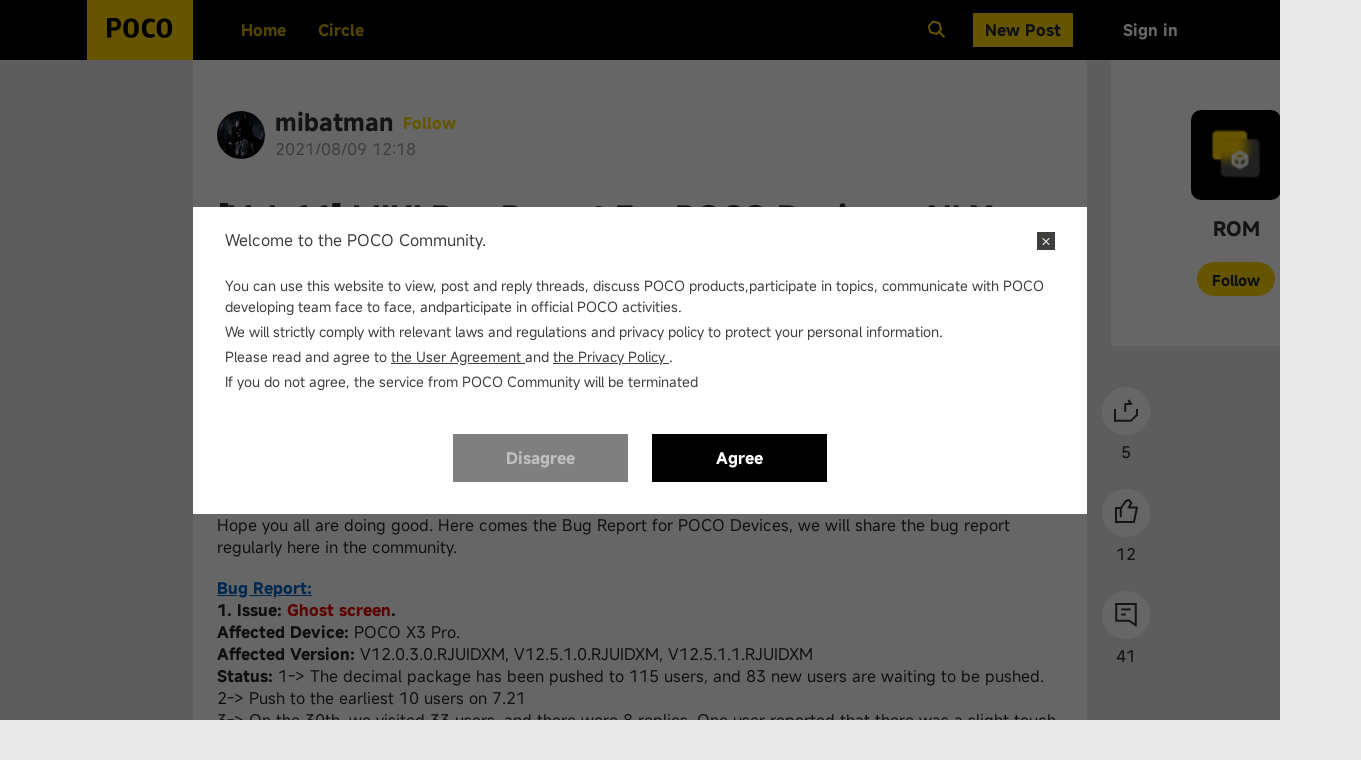

--- FILE ---
content_type: text/html; charset=utf-8
request_url: https://c.po.co/global/post/18221
body_size: 488
content:
<!doctype html><html lang="en-IN"><head><meta charset="UTF-8"/><meta name="version" content="0.0.1"/><meta name="viewport" content="initial-scale=1,minimum-scale=1,maximum-scale=1,user-scalable=no"/><link rel="icon" href="//cdn.alsgp0.fds.api.mi-img.com/pocofans/favicon.ico"/><link rel="apple-touch-icon" href="//cdn.alsgp0.fds.api.mi-img.com/pocofans/logo.png"/><link rel="dns-prefetch" href="//cdn.alsgp0.fds.api.mi-img.com"/><link rel="preload" href="//unpkg.com/ionicons@5.0.0/dist/ionicons.js"/><title>POCO Community</title><link href="//cdn.alsgp0.fds.api.mi-img.com/pocofans/static/css/main.ab5923ad.css" rel="stylesheet"></head><body><div id="root"></div><script crossorigin="anonymous" src="//polyfill.io/v3/polyfill.min.js?features=es5%2Ces6%2Ces7%2CPromise.prototype.finally%2CIntl%2CmatchMedia"></script><script type="module" src="//unpkg.com/ionicons@5.0.0/dist/ionicons/ionicons.esm.js"></script><script nomodule="" src="//unpkg.com/ionicons@5.0.0/dist/ionicons/ionicons.js"></script><script src="//cdn.alsgp0.fds.api.mi-img.com/pocofans/static/js/react.chunk.349be12e.js"></script><script src="//cdn.alsgp0.fds.api.mi-img.com/pocofans/static/js/vendors.chunk.dc5ad3f0.js"></script><script src="//cdn.alsgp0.fds.api.mi-img.com/pocofans/static/js/common.chunk.252d6c89.js"></script><script src="//cdn.alsgp0.fds.api.mi-img.com/pocofans/static/js/assets.chunk.68303f18.js"></script><script src="//cdn.alsgp0.fds.api.mi-img.com/pocofans/static/js/main.953936f5.js"></script></body></html>

--- FILE ---
content_type: application/javascript
request_url: https://cdn.alsgp0.fds.api.mi-img.com/pocofans/static/js/vendors.chunk.dc5ad3f0.js
body_size: 270903
content:
(window.webpackJsonp=window.webpackJsonp||[]).push([[8],[,,,function(e,t,n){"use strict";function r(){return(r=Object.assign||function(e){for(var t=1;t<arguments.length;t++){var n=arguments[t];for(var r in n)Object.prototype.hasOwnProperty.call(n,r)&&(e[r]=n[r])}return e}).apply(this,arguments)}n.d(t,"a",(function(){return r}))},,function(e,t,n){"use strict";function r(e,t,n){return t in e?Object.defineProperty(e,t,{value:n,enumerable:!0,configurable:!0,writable:!0}):e[t]=n,e}n.d(t,"a",(function(){return r}))},function(e,t,n){(function(e){e.exports=function(){"use strict";var t,r;function a(){return t.apply(null,arguments)}function i(e){t=e}function o(e){return e instanceof Array||"[object Array]"===Object.prototype.toString.call(e)}function s(e){return null!=e&&"[object Object]"===Object.prototype.toString.call(e)}function u(e,t){return Object.prototype.hasOwnProperty.call(e,t)}function l(e){if(Object.getOwnPropertyNames)return 0===Object.getOwnPropertyNames(e).length;var t;for(t in e)if(u(e,t))return!1;return!0}function c(e){return void 0===e}function d(e){return"number"==typeof e||"[object Number]"===Object.prototype.toString.call(e)}function f(e){return e instanceof Date||"[object Date]"===Object.prototype.toString.call(e)}function h(e,t){var n,r=[];for(n=0;n<e.length;++n)r.push(t(e[n],n));return r}function m(e,t){for(var n in t)u(t,n)&&(e[n]=t[n]);return u(t,"toString")&&(e.toString=t.toString),u(t,"valueOf")&&(e.valueOf=t.valueOf),e}function p(e,t,n,r){return $n(e,t,n,r,!0).utc()}function _(){return{empty:!1,unusedTokens:[],unusedInput:[],overflow:-2,charsLeftOver:0,nullInput:!1,invalidEra:null,invalidMonth:null,invalidFormat:!1,userInvalidated:!1,iso:!1,parsedDateParts:[],era:null,meridiem:null,rfc2822:!1,weekdayMismatch:!1}}function y(e){return null==e._pf&&(e._pf=_()),e._pf}function g(e){if(null==e._isValid){var t=y(e),n=r.call(t.parsedDateParts,(function(e){return null!=e})),a=!isNaN(e._d.getTime())&&t.overflow<0&&!t.empty&&!t.invalidEra&&!t.invalidMonth&&!t.invalidWeekday&&!t.weekdayMismatch&&!t.nullInput&&!t.invalidFormat&&!t.userInvalidated&&(!t.meridiem||t.meridiem&&n);if(e._strict&&(a=a&&0===t.charsLeftOver&&0===t.unusedTokens.length&&void 0===t.bigHour),null!=Object.isFrozen&&Object.isFrozen(e))return a;e._isValid=a}return e._isValid}function v(e){var t=p(NaN);return null!=e?m(y(t),e):y(t).userInvalidated=!0,t}r=Array.prototype.some?Array.prototype.some:function(e){var t,n=Object(this),r=n.length>>>0;for(t=0;t<r;t++)if(t in n&&e.call(this,n[t],t,n))return!0;return!1};var b=a.momentProperties=[],M=!1;function w(e,t){var n,r,a;if(c(t._isAMomentObject)||(e._isAMomentObject=t._isAMomentObject),c(t._i)||(e._i=t._i),c(t._f)||(e._f=t._f),c(t._l)||(e._l=t._l),c(t._strict)||(e._strict=t._strict),c(t._tzm)||(e._tzm=t._tzm),c(t._isUTC)||(e._isUTC=t._isUTC),c(t._offset)||(e._offset=t._offset),c(t._pf)||(e._pf=y(t)),c(t._locale)||(e._locale=t._locale),b.length>0)for(n=0;n<b.length;n++)c(a=t[r=b[n]])||(e[r]=a);return e}function L(e){w(this,e),this._d=new Date(null!=e._d?e._d.getTime():NaN),this.isValid()||(this._d=new Date(NaN)),!1===M&&(M=!0,a.updateOffset(this),M=!1)}function k(e){return e instanceof L||null!=e&&null!=e._isAMomentObject}function T(e){!1===a.suppressDeprecationWarnings&&"undefined"!=typeof console&&console.warn&&console.warn("Deprecation warning: "+e)}function Y(e,t){var n=!0;return m((function(){if(null!=a.deprecationHandler&&a.deprecationHandler(null,e),n){var r,i,o,s=[];for(i=0;i<arguments.length;i++){if(r="","object"==typeof arguments[i]){for(o in r+="\n["+i+"] ",arguments[0])u(arguments[0],o)&&(r+=o+": "+arguments[0][o]+", ");r=r.slice(0,-2)}else r=arguments[i];s.push(r)}T(e+"\nArguments: "+Array.prototype.slice.call(s).join("")+"\n"+(new Error).stack),n=!1}return t.apply(this,arguments)}),t)}var O,D={};function x(e,t){null!=a.deprecationHandler&&a.deprecationHandler(e,t),D[e]||(T(t),D[e]=!0)}function S(e){return"undefined"!=typeof Function&&e instanceof Function||"[object Function]"===Object.prototype.toString.call(e)}function E(e){var t,n;for(n in e)u(e,n)&&(S(t=e[n])?this[n]=t:this["_"+n]=t);this._config=e,this._dayOfMonthOrdinalParseLenient=new RegExp((this._dayOfMonthOrdinalParse.source||this._ordinalParse.source)+"|"+/\d{1,2}/.source)}function j(e,t){var n,r=m({},e);for(n in t)u(t,n)&&(s(e[n])&&s(t[n])?(r[n]={},m(r[n],e[n]),m(r[n],t[n])):null!=t[n]?r[n]=t[n]:delete r[n]);for(n in e)u(e,n)&&!u(t,n)&&s(e[n])&&(r[n]=m({},r[n]));return r}function C(e){null!=e&&this.set(e)}a.suppressDeprecationWarnings=!1,a.deprecationHandler=null,O=Object.keys?Object.keys:function(e){var t,n=[];for(t in e)u(e,t)&&n.push(t);return n};var A={sameDay:"[Today at] LT",nextDay:"[Tomorrow at] LT",nextWeek:"dddd [at] LT",lastDay:"[Yesterday at] LT",lastWeek:"[Last] dddd [at] LT",sameElse:"L"};function P(e,t,n){var r=this._calendar[e]||this._calendar.sameElse;return S(r)?r.call(t,n):r}function N(e,t,n){var r=""+Math.abs(e),a=t-r.length;return(e>=0?n?"+":"":"-")+Math.pow(10,Math.max(0,a)).toString().substr(1)+r}var H=/(\[[^\[]*\])|(\\)?([Hh]mm(ss)?|Mo|MM?M?M?|Do|DDDo|DD?D?D?|ddd?d?|do?|w[o|w]?|W[o|W]?|Qo?|N{1,5}|YYYYYY|YYYYY|YYYY|YY|y{2,4}|yo?|gg(ggg?)?|GG(GGG?)?|e|E|a|A|hh?|HH?|kk?|mm?|ss?|S{1,9}|x|X|zz?|ZZ?|.)/g,R=/(\[[^\[]*\])|(\\)?(LTS|LT|LL?L?L?|l{1,4})/g,I={},F={};function z(e,t,n,r){var a=r;"string"==typeof r&&(a=function(){return this[r]()}),e&&(F[e]=a),t&&(F[t[0]]=function(){return N(a.apply(this,arguments),t[1],t[2])}),n&&(F[n]=function(){return this.localeData().ordinal(a.apply(this,arguments),e)})}function W(e){return e.match(/\[[\s\S]/)?e.replace(/^\[|\]$/g,""):e.replace(/\\/g,"")}function B(e){var t,n,r=e.match(H);for(t=0,n=r.length;t<n;t++)F[r[t]]?r[t]=F[r[t]]:r[t]=W(r[t]);return function(t){var a,i="";for(a=0;a<n;a++)i+=S(r[a])?r[a].call(t,e):r[a];return i}}function U(e,t){return e.isValid()?(t=V(t,e.localeData()),I[t]=I[t]||B(t),I[t](e)):e.localeData().invalidDate()}function V(e,t){var n=5;function r(e){return t.longDateFormat(e)||e}for(R.lastIndex=0;n>=0&&R.test(e);)e=e.replace(R,r),R.lastIndex=0,n-=1;return e}var G={LTS:"h:mm:ss A",LT:"h:mm A",L:"MM/DD/YYYY",LL:"MMMM D, YYYY",LLL:"MMMM D, YYYY h:mm A",LLLL:"dddd, MMMM D, YYYY h:mm A"};function q(e){var t=this._longDateFormat[e],n=this._longDateFormat[e.toUpperCase()];return t||!n?t:(this._longDateFormat[e]=n.match(H).map((function(e){return"MMMM"===e||"MM"===e||"DD"===e||"dddd"===e?e.slice(1):e})).join(""),this._longDateFormat[e])}var $="Invalid date";function J(){return this._invalidDate}var K="%d",X=/\d{1,2}/;function Z(e){return this._ordinal.replace("%d",e)}var Q={future:"in %s",past:"%s ago",s:"a few seconds",ss:"%d seconds",m:"a minute",mm:"%d minutes",h:"an hour",hh:"%d hours",d:"a day",dd:"%d days",w:"a week",ww:"%d weeks",M:"a month",MM:"%d months",y:"a year",yy:"%d years"};function ee(e,t,n,r){var a=this._relativeTime[n];return S(a)?a(e,t,n,r):a.replace(/%d/i,e)}function te(e,t){var n=this._relativeTime[e>0?"future":"past"];return S(n)?n(t):n.replace(/%s/i,t)}var ne={};function re(e,t){var n=e.toLowerCase();ne[n]=ne[n+"s"]=ne[t]=e}function ae(e){return"string"==typeof e?ne[e]||ne[e.toLowerCase()]:void 0}function ie(e){var t,n,r={};for(n in e)u(e,n)&&(t=ae(n))&&(r[t]=e[n]);return r}var oe={};function se(e,t){oe[e]=t}function ue(e){var t,n=[];for(t in e)u(e,t)&&n.push({unit:t,priority:oe[t]});return n.sort((function(e,t){return e.priority-t.priority})),n}function le(e){return e%4==0&&e%100!=0||e%400==0}function ce(e){return e<0?Math.ceil(e)||0:Math.floor(e)}function de(e){var t=+e,n=0;return 0!==t&&isFinite(t)&&(n=ce(t)),n}function fe(e,t){return function(n){return null!=n?(me(this,e,n),a.updateOffset(this,t),this):he(this,e)}}function he(e,t){return e.isValid()?e._d["get"+(e._isUTC?"UTC":"")+t]():NaN}function me(e,t,n){e.isValid()&&!isNaN(n)&&("FullYear"===t&&le(e.year())&&1===e.month()&&29===e.date()?(n=de(n),e._d["set"+(e._isUTC?"UTC":"")+t](n,e.month(),et(n,e.month()))):e._d["set"+(e._isUTC?"UTC":"")+t](n))}function pe(e){return S(this[e=ae(e)])?this[e]():this}function _e(e,t){if("object"==typeof e){var n,r=ue(e=ie(e));for(n=0;n<r.length;n++)this[r[n].unit](e[r[n].unit])}else if(S(this[e=ae(e)]))return this[e](t);return this}var ye,ge=/\d/,ve=/\d\d/,be=/\d{3}/,Me=/\d{4}/,we=/[+-]?\d{6}/,Le=/\d\d?/,ke=/\d\d\d\d?/,Te=/\d\d\d\d\d\d?/,Ye=/\d{1,3}/,Oe=/\d{1,4}/,De=/[+-]?\d{1,6}/,xe=/\d+/,Se=/[+-]?\d+/,Ee=/Z|[+-]\d\d:?\d\d/gi,je=/Z|[+-]\d\d(?::?\d\d)?/gi,Ce=/[+-]?\d+(\.\d{1,3})?/,Ae=/[0-9]{0,256}['a-z\u00A0-\u05FF\u0700-\uD7FF\uF900-\uFDCF\uFDF0-\uFF07\uFF10-\uFFEF]{1,256}|[\u0600-\u06FF\/]{1,256}(\s*?[\u0600-\u06FF]{1,256}){1,2}/i;function Pe(e,t,n){ye[e]=S(t)?t:function(e,r){return e&&n?n:t}}function Ne(e,t){return u(ye,e)?ye[e](t._strict,t._locale):new RegExp(He(e))}function He(e){return Re(e.replace("\\","").replace(/\\(\[)|\\(\])|\[([^\]\[]*)\]|\\(.)/g,(function(e,t,n,r,a){return t||n||r||a})))}function Re(e){return e.replace(/[-\/\\^$*+?.()|[\]{}]/g,"\\$&")}ye={};var Ie={};function Fe(e,t){var n,r=t;for("string"==typeof e&&(e=[e]),d(t)&&(r=function(e,n){n[t]=de(e)}),n=0;n<e.length;n++)Ie[e[n]]=r}function ze(e,t){Fe(e,(function(e,n,r,a){r._w=r._w||{},t(e,r._w,r,a)}))}function We(e,t,n){null!=t&&u(Ie,e)&&Ie[e](t,n._a,n,e)}var Be,Ue=0,Ve=1,Ge=2,qe=3,$e=4,Je=5,Ke=6,Xe=7,Ze=8;function Qe(e,t){return(e%t+t)%t}function et(e,t){if(isNaN(e)||isNaN(t))return NaN;var n=Qe(t,12);return e+=(t-n)/12,1===n?le(e)?29:28:31-n%7%2}Be=Array.prototype.indexOf?Array.prototype.indexOf:function(e){var t;for(t=0;t<this.length;++t)if(this[t]===e)return t;return-1},z("M",["MM",2],"Mo",(function(){return this.month()+1})),z("MMM",0,0,(function(e){return this.localeData().monthsShort(this,e)})),z("MMMM",0,0,(function(e){return this.localeData().months(this,e)})),re("month","M"),se("month",8),Pe("M",Le),Pe("MM",Le,ve),Pe("MMM",(function(e,t){return t.monthsShortRegex(e)})),Pe("MMMM",(function(e,t){return t.monthsRegex(e)})),Fe(["M","MM"],(function(e,t){t[Ve]=de(e)-1})),Fe(["MMM","MMMM"],(function(e,t,n,r){var a=n._locale.monthsParse(e,r,n._strict);null!=a?t[Ve]=a:y(n).invalidMonth=e}));var tt="January_February_March_April_May_June_July_August_September_October_November_December".split("_"),nt="Jan_Feb_Mar_Apr_May_Jun_Jul_Aug_Sep_Oct_Nov_Dec".split("_"),rt=/D[oD]?(\[[^\[\]]*\]|\s)+MMMM?/,at=Ae,it=Ae;function ot(e,t){return e?o(this._months)?this._months[e.month()]:this._months[(this._months.isFormat||rt).test(t)?"format":"standalone"][e.month()]:o(this._months)?this._months:this._months.standalone}function st(e,t){return e?o(this._monthsShort)?this._monthsShort[e.month()]:this._monthsShort[rt.test(t)?"format":"standalone"][e.month()]:o(this._monthsShort)?this._monthsShort:this._monthsShort.standalone}function ut(e,t,n){var r,a,i,o=e.toLocaleLowerCase();if(!this._monthsParse)for(this._monthsParse=[],this._longMonthsParse=[],this._shortMonthsParse=[],r=0;r<12;++r)i=p([2e3,r]),this._shortMonthsParse[r]=this.monthsShort(i,"").toLocaleLowerCase(),this._longMonthsParse[r]=this.months(i,"").toLocaleLowerCase();return n?"MMM"===t?-1!==(a=Be.call(this._shortMonthsParse,o))?a:null:-1!==(a=Be.call(this._longMonthsParse,o))?a:null:"MMM"===t?-1!==(a=Be.call(this._shortMonthsParse,o))||-1!==(a=Be.call(this._longMonthsParse,o))?a:null:-1!==(a=Be.call(this._longMonthsParse,o))||-1!==(a=Be.call(this._shortMonthsParse,o))?a:null}function lt(e,t,n){var r,a,i;if(this._monthsParseExact)return ut.call(this,e,t,n);for(this._monthsParse||(this._monthsParse=[],this._longMonthsParse=[],this._shortMonthsParse=[]),r=0;r<12;r++){if(a=p([2e3,r]),n&&!this._longMonthsParse[r]&&(this._longMonthsParse[r]=new RegExp("^"+this.months(a,"").replace(".","")+"$","i"),this._shortMonthsParse[r]=new RegExp("^"+this.monthsShort(a,"").replace(".","")+"$","i")),n||this._monthsParse[r]||(i="^"+this.months(a,"")+"|^"+this.monthsShort(a,""),this._monthsParse[r]=new RegExp(i.replace(".",""),"i")),n&&"MMMM"===t&&this._longMonthsParse[r].test(e))return r;if(n&&"MMM"===t&&this._shortMonthsParse[r].test(e))return r;if(!n&&this._monthsParse[r].test(e))return r}}function ct(e,t){var n;if(!e.isValid())return e;if("string"==typeof t)if(/^\d+$/.test(t))t=de(t);else if(!d(t=e.localeData().monthsParse(t)))return e;return n=Math.min(e.date(),et(e.year(),t)),e._d["set"+(e._isUTC?"UTC":"")+"Month"](t,n),e}function dt(e){return null!=e?(ct(this,e),a.updateOffset(this,!0),this):he(this,"Month")}function ft(){return et(this.year(),this.month())}function ht(e){return this._monthsParseExact?(u(this,"_monthsRegex")||pt.call(this),e?this._monthsShortStrictRegex:this._monthsShortRegex):(u(this,"_monthsShortRegex")||(this._monthsShortRegex=at),this._monthsShortStrictRegex&&e?this._monthsShortStrictRegex:this._monthsShortRegex)}function mt(e){return this._monthsParseExact?(u(this,"_monthsRegex")||pt.call(this),e?this._monthsStrictRegex:this._monthsRegex):(u(this,"_monthsRegex")||(this._monthsRegex=it),this._monthsStrictRegex&&e?this._monthsStrictRegex:this._monthsRegex)}function pt(){function e(e,t){return t.length-e.length}var t,n,r=[],a=[],i=[];for(t=0;t<12;t++)n=p([2e3,t]),r.push(this.monthsShort(n,"")),a.push(this.months(n,"")),i.push(this.months(n,"")),i.push(this.monthsShort(n,""));for(r.sort(e),a.sort(e),i.sort(e),t=0;t<12;t++)r[t]=Re(r[t]),a[t]=Re(a[t]);for(t=0;t<24;t++)i[t]=Re(i[t]);this._monthsRegex=new RegExp("^("+i.join("|")+")","i"),this._monthsShortRegex=this._monthsRegex,this._monthsStrictRegex=new RegExp("^("+a.join("|")+")","i"),this._monthsShortStrictRegex=new RegExp("^("+r.join("|")+")","i")}function _t(e){return le(e)?366:365}z("Y",0,0,(function(){var e=this.year();return e<=9999?N(e,4):"+"+e})),z(0,["YY",2],0,(function(){return this.year()%100})),z(0,["YYYY",4],0,"year"),z(0,["YYYYY",5],0,"year"),z(0,["YYYYYY",6,!0],0,"year"),re("year","y"),se("year",1),Pe("Y",Se),Pe("YY",Le,ve),Pe("YYYY",Oe,Me),Pe("YYYYY",De,we),Pe("YYYYYY",De,we),Fe(["YYYYY","YYYYYY"],Ue),Fe("YYYY",(function(e,t){t[Ue]=2===e.length?a.parseTwoDigitYear(e):de(e)})),Fe("YY",(function(e,t){t[Ue]=a.parseTwoDigitYear(e)})),Fe("Y",(function(e,t){t[Ue]=parseInt(e,10)})),a.parseTwoDigitYear=function(e){return de(e)+(de(e)>68?1900:2e3)};var yt=fe("FullYear",!0);function gt(){return le(this.year())}function vt(e,t,n,r,a,i,o){var s;return e<100&&e>=0?(s=new Date(e+400,t,n,r,a,i,o),isFinite(s.getFullYear())&&s.setFullYear(e)):s=new Date(e,t,n,r,a,i,o),s}function bt(e){var t,n;return e<100&&e>=0?((n=Array.prototype.slice.call(arguments))[0]=e+400,t=new Date(Date.UTC.apply(null,n)),isFinite(t.getUTCFullYear())&&t.setUTCFullYear(e)):t=new Date(Date.UTC.apply(null,arguments)),t}function Mt(e,t,n){var r=7+t-n;return-(7+bt(e,0,r).getUTCDay()-t)%7+r-1}function wt(e,t,n,r,a){var i,o,s=1+7*(t-1)+(7+n-r)%7+Mt(e,r,a);return s<=0?o=_t(i=e-1)+s:s>_t(e)?(i=e+1,o=s-_t(e)):(i=e,o=s),{year:i,dayOfYear:o}}function Lt(e,t,n){var r,a,i=Mt(e.year(),t,n),o=Math.floor((e.dayOfYear()-i-1)/7)+1;return o<1?r=o+kt(a=e.year()-1,t,n):o>kt(e.year(),t,n)?(r=o-kt(e.year(),t,n),a=e.year()+1):(a=e.year(),r=o),{week:r,year:a}}function kt(e,t,n){var r=Mt(e,t,n),a=Mt(e+1,t,n);return(_t(e)-r+a)/7}function Tt(e){return Lt(e,this._week.dow,this._week.doy).week}z("w",["ww",2],"wo","week"),z("W",["WW",2],"Wo","isoWeek"),re("week","w"),re("isoWeek","W"),se("week",5),se("isoWeek",5),Pe("w",Le),Pe("ww",Le,ve),Pe("W",Le),Pe("WW",Le,ve),ze(["w","ww","W","WW"],(function(e,t,n,r){t[r.substr(0,1)]=de(e)}));var Yt={dow:0,doy:6};function Ot(){return this._week.dow}function Dt(){return this._week.doy}function xt(e){var t=this.localeData().week(this);return null==e?t:this.add(7*(e-t),"d")}function St(e){var t=Lt(this,1,4).week;return null==e?t:this.add(7*(e-t),"d")}function Et(e,t){return"string"!=typeof e?e:isNaN(e)?"number"==typeof(e=t.weekdaysParse(e))?e:null:parseInt(e,10)}function jt(e,t){return"string"==typeof e?t.weekdaysParse(e)%7||7:isNaN(e)?null:e}function Ct(e,t){return e.slice(t,7).concat(e.slice(0,t))}z("d",0,"do","day"),z("dd",0,0,(function(e){return this.localeData().weekdaysMin(this,e)})),z("ddd",0,0,(function(e){return this.localeData().weekdaysShort(this,e)})),z("dddd",0,0,(function(e){return this.localeData().weekdays(this,e)})),z("e",0,0,"weekday"),z("E",0,0,"isoWeekday"),re("day","d"),re("weekday","e"),re("isoWeekday","E"),se("day",11),se("weekday",11),se("isoWeekday",11),Pe("d",Le),Pe("e",Le),Pe("E",Le),Pe("dd",(function(e,t){return t.weekdaysMinRegex(e)})),Pe("ddd",(function(e,t){return t.weekdaysShortRegex(e)})),Pe("dddd",(function(e,t){return t.weekdaysRegex(e)})),ze(["dd","ddd","dddd"],(function(e,t,n,r){var a=n._locale.weekdaysParse(e,r,n._strict);null!=a?t.d=a:y(n).invalidWeekday=e})),ze(["d","e","E"],(function(e,t,n,r){t[r]=de(e)}));var At="Sunday_Monday_Tuesday_Wednesday_Thursday_Friday_Saturday".split("_"),Pt="Sun_Mon_Tue_Wed_Thu_Fri_Sat".split("_"),Nt="Su_Mo_Tu_We_Th_Fr_Sa".split("_"),Ht=Ae,Rt=Ae,It=Ae;function Ft(e,t){var n=o(this._weekdays)?this._weekdays:this._weekdays[e&&!0!==e&&this._weekdays.isFormat.test(t)?"format":"standalone"];return!0===e?Ct(n,this._week.dow):e?n[e.day()]:n}function zt(e){return!0===e?Ct(this._weekdaysShort,this._week.dow):e?this._weekdaysShort[e.day()]:this._weekdaysShort}function Wt(e){return!0===e?Ct(this._weekdaysMin,this._week.dow):e?this._weekdaysMin[e.day()]:this._weekdaysMin}function Bt(e,t,n){var r,a,i,o=e.toLocaleLowerCase();if(!this._weekdaysParse)for(this._weekdaysParse=[],this._shortWeekdaysParse=[],this._minWeekdaysParse=[],r=0;r<7;++r)i=p([2e3,1]).day(r),this._minWeekdaysParse[r]=this.weekdaysMin(i,"").toLocaleLowerCase(),this._shortWeekdaysParse[r]=this.weekdaysShort(i,"").toLocaleLowerCase(),this._weekdaysParse[r]=this.weekdays(i,"").toLocaleLowerCase();return n?"dddd"===t?-1!==(a=Be.call(this._weekdaysParse,o))?a:null:"ddd"===t?-1!==(a=Be.call(this._shortWeekdaysParse,o))?a:null:-1!==(a=Be.call(this._minWeekdaysParse,o))?a:null:"dddd"===t?-1!==(a=Be.call(this._weekdaysParse,o))||-1!==(a=Be.call(this._shortWeekdaysParse,o))||-1!==(a=Be.call(this._minWeekdaysParse,o))?a:null:"ddd"===t?-1!==(a=Be.call(this._shortWeekdaysParse,o))||-1!==(a=Be.call(this._weekdaysParse,o))||-1!==(a=Be.call(this._minWeekdaysParse,o))?a:null:-1!==(a=Be.call(this._minWeekdaysParse,o))||-1!==(a=Be.call(this._weekdaysParse,o))||-1!==(a=Be.call(this._shortWeekdaysParse,o))?a:null}function Ut(e,t,n){var r,a,i;if(this._weekdaysParseExact)return Bt.call(this,e,t,n);for(this._weekdaysParse||(this._weekdaysParse=[],this._minWeekdaysParse=[],this._shortWeekdaysParse=[],this._fullWeekdaysParse=[]),r=0;r<7;r++){if(a=p([2e3,1]).day(r),n&&!this._fullWeekdaysParse[r]&&(this._fullWeekdaysParse[r]=new RegExp("^"+this.weekdays(a,"").replace(".","\\.?")+"$","i"),this._shortWeekdaysParse[r]=new RegExp("^"+this.weekdaysShort(a,"").replace(".","\\.?")+"$","i"),this._minWeekdaysParse[r]=new RegExp("^"+this.weekdaysMin(a,"").replace(".","\\.?")+"$","i")),this._weekdaysParse[r]||(i="^"+this.weekdays(a,"")+"|^"+this.weekdaysShort(a,"")+"|^"+this.weekdaysMin(a,""),this._weekdaysParse[r]=new RegExp(i.replace(".",""),"i")),n&&"dddd"===t&&this._fullWeekdaysParse[r].test(e))return r;if(n&&"ddd"===t&&this._shortWeekdaysParse[r].test(e))return r;if(n&&"dd"===t&&this._minWeekdaysParse[r].test(e))return r;if(!n&&this._weekdaysParse[r].test(e))return r}}function Vt(e){if(!this.isValid())return null!=e?this:NaN;var t=this._isUTC?this._d.getUTCDay():this._d.getDay();return null!=e?(e=Et(e,this.localeData()),this.add(e-t,"d")):t}function Gt(e){if(!this.isValid())return null!=e?this:NaN;var t=(this.day()+7-this.localeData()._week.dow)%7;return null==e?t:this.add(e-t,"d")}function qt(e){if(!this.isValid())return null!=e?this:NaN;if(null!=e){var t=jt(e,this.localeData());return this.day(this.day()%7?t:t-7)}return this.day()||7}function $t(e){return this._weekdaysParseExact?(u(this,"_weekdaysRegex")||Xt.call(this),e?this._weekdaysStrictRegex:this._weekdaysRegex):(u(this,"_weekdaysRegex")||(this._weekdaysRegex=Ht),this._weekdaysStrictRegex&&e?this._weekdaysStrictRegex:this._weekdaysRegex)}function Jt(e){return this._weekdaysParseExact?(u(this,"_weekdaysRegex")||Xt.call(this),e?this._weekdaysShortStrictRegex:this._weekdaysShortRegex):(u(this,"_weekdaysShortRegex")||(this._weekdaysShortRegex=Rt),this._weekdaysShortStrictRegex&&e?this._weekdaysShortStrictRegex:this._weekdaysShortRegex)}function Kt(e){return this._weekdaysParseExact?(u(this,"_weekdaysRegex")||Xt.call(this),e?this._weekdaysMinStrictRegex:this._weekdaysMinRegex):(u(this,"_weekdaysMinRegex")||(this._weekdaysMinRegex=It),this._weekdaysMinStrictRegex&&e?this._weekdaysMinStrictRegex:this._weekdaysMinRegex)}function Xt(){function e(e,t){return t.length-e.length}var t,n,r,a,i,o=[],s=[],u=[],l=[];for(t=0;t<7;t++)n=p([2e3,1]).day(t),r=Re(this.weekdaysMin(n,"")),a=Re(this.weekdaysShort(n,"")),i=Re(this.weekdays(n,"")),o.push(r),s.push(a),u.push(i),l.push(r),l.push(a),l.push(i);o.sort(e),s.sort(e),u.sort(e),l.sort(e),this._weekdaysRegex=new RegExp("^("+l.join("|")+")","i"),this._weekdaysShortRegex=this._weekdaysRegex,this._weekdaysMinRegex=this._weekdaysRegex,this._weekdaysStrictRegex=new RegExp("^("+u.join("|")+")","i"),this._weekdaysShortStrictRegex=new RegExp("^("+s.join("|")+")","i"),this._weekdaysMinStrictRegex=new RegExp("^("+o.join("|")+")","i")}function Zt(){return this.hours()%12||12}function Qt(){return this.hours()||24}function en(e,t){z(e,0,0,(function(){return this.localeData().meridiem(this.hours(),this.minutes(),t)}))}function tn(e,t){return t._meridiemParse}function nn(e){return"p"===(e+"").toLowerCase().charAt(0)}z("H",["HH",2],0,"hour"),z("h",["hh",2],0,Zt),z("k",["kk",2],0,Qt),z("hmm",0,0,(function(){return""+Zt.apply(this)+N(this.minutes(),2)})),z("hmmss",0,0,(function(){return""+Zt.apply(this)+N(this.minutes(),2)+N(this.seconds(),2)})),z("Hmm",0,0,(function(){return""+this.hours()+N(this.minutes(),2)})),z("Hmmss",0,0,(function(){return""+this.hours()+N(this.minutes(),2)+N(this.seconds(),2)})),en("a",!0),en("A",!1),re("hour","h"),se("hour",13),Pe("a",tn),Pe("A",tn),Pe("H",Le),Pe("h",Le),Pe("k",Le),Pe("HH",Le,ve),Pe("hh",Le,ve),Pe("kk",Le,ve),Pe("hmm",ke),Pe("hmmss",Te),Pe("Hmm",ke),Pe("Hmmss",Te),Fe(["H","HH"],qe),Fe(["k","kk"],(function(e,t,n){var r=de(e);t[qe]=24===r?0:r})),Fe(["a","A"],(function(e,t,n){n._isPm=n._locale.isPM(e),n._meridiem=e})),Fe(["h","hh"],(function(e,t,n){t[qe]=de(e),y(n).bigHour=!0})),Fe("hmm",(function(e,t,n){var r=e.length-2;t[qe]=de(e.substr(0,r)),t[$e]=de(e.substr(r)),y(n).bigHour=!0})),Fe("hmmss",(function(e,t,n){var r=e.length-4,a=e.length-2;t[qe]=de(e.substr(0,r)),t[$e]=de(e.substr(r,2)),t[Je]=de(e.substr(a)),y(n).bigHour=!0})),Fe("Hmm",(function(e,t,n){var r=e.length-2;t[qe]=de(e.substr(0,r)),t[$e]=de(e.substr(r))})),Fe("Hmmss",(function(e,t,n){var r=e.length-4,a=e.length-2;t[qe]=de(e.substr(0,r)),t[$e]=de(e.substr(r,2)),t[Je]=de(e.substr(a))}));var rn=/[ap]\.?m?\.?/i,an=fe("Hours",!0);function on(e,t,n){return e>11?n?"pm":"PM":n?"am":"AM"}var sn,un={calendar:A,longDateFormat:G,invalidDate:$,ordinal:K,dayOfMonthOrdinalParse:X,relativeTime:Q,months:tt,monthsShort:nt,week:Yt,weekdays:At,weekdaysMin:Nt,weekdaysShort:Pt,meridiemParse:rn},ln={},cn={};function dn(e,t){var n,r=Math.min(e.length,t.length);for(n=0;n<r;n+=1)if(e[n]!==t[n])return n;return r}function fn(e){return e?e.toLowerCase().replace("_","-"):e}function hn(e){for(var t,n,r,a,i=0;i<e.length;){for(t=(a=fn(e[i]).split("-")).length,n=(n=fn(e[i+1]))?n.split("-"):null;t>0;){if(r=mn(a.slice(0,t).join("-")))return r;if(n&&n.length>=t&&dn(a,n)>=t-1)break;t--}i++}return sn}function mn(t){var r=null;if(void 0===ln[t]&&void 0!==e&&e&&e.exports)try{r=sn._abbr,n(505)("./"+t),pn(r)}catch(e){ln[t]=null}return ln[t]}function pn(e,t){var n;return e&&((n=c(t)?gn(e):_n(e,t))?sn=n:"undefined"!=typeof console&&console.warn&&console.warn("Locale "+e+" not found. Did you forget to load it?")),sn._abbr}function _n(e,t){if(null!==t){var n,r=un;if(t.abbr=e,null!=ln[e])x("defineLocaleOverride","use moment.updateLocale(localeName, config) to change an existing locale. moment.defineLocale(localeName, config) should only be used for creating a new locale See http://momentjs.com/guides/#/warnings/define-locale/ for more info."),r=ln[e]._config;else if(null!=t.parentLocale)if(null!=ln[t.parentLocale])r=ln[t.parentLocale]._config;else{if(null==(n=mn(t.parentLocale)))return cn[t.parentLocale]||(cn[t.parentLocale]=[]),cn[t.parentLocale].push({name:e,config:t}),null;r=n._config}return ln[e]=new C(j(r,t)),cn[e]&&cn[e].forEach((function(e){_n(e.name,e.config)})),pn(e),ln[e]}return delete ln[e],null}function yn(e,t){if(null!=t){var n,r,a=un;null!=ln[e]&&null!=ln[e].parentLocale?ln[e].set(j(ln[e]._config,t)):(null!=(r=mn(e))&&(a=r._config),t=j(a,t),null==r&&(t.abbr=e),(n=new C(t)).parentLocale=ln[e],ln[e]=n),pn(e)}else null!=ln[e]&&(null!=ln[e].parentLocale?(ln[e]=ln[e].parentLocale,e===pn()&&pn(e)):null!=ln[e]&&delete ln[e]);return ln[e]}function gn(e){var t;if(e&&e._locale&&e._locale._abbr&&(e=e._locale._abbr),!e)return sn;if(!o(e)){if(t=mn(e))return t;e=[e]}return hn(e)}function vn(){return O(ln)}function bn(e){var t,n=e._a;return n&&-2===y(e).overflow&&(t=n[Ve]<0||n[Ve]>11?Ve:n[Ge]<1||n[Ge]>et(n[Ue],n[Ve])?Ge:n[qe]<0||n[qe]>24||24===n[qe]&&(0!==n[$e]||0!==n[Je]||0!==n[Ke])?qe:n[$e]<0||n[$e]>59?$e:n[Je]<0||n[Je]>59?Je:n[Ke]<0||n[Ke]>999?Ke:-1,y(e)._overflowDayOfYear&&(t<Ue||t>Ge)&&(t=Ge),y(e)._overflowWeeks&&-1===t&&(t=Xe),y(e)._overflowWeekday&&-1===t&&(t=Ze),y(e).overflow=t),e}var Mn=/^\s*((?:[+-]\d{6}|\d{4})-(?:\d\d-\d\d|W\d\d-\d|W\d\d|\d\d\d|\d\d))(?:(T| )(\d\d(?::\d\d(?::\d\d(?:[.,]\d+)?)?)?)([+-]\d\d(?::?\d\d)?|\s*Z)?)?$/,wn=/^\s*((?:[+-]\d{6}|\d{4})(?:\d\d\d\d|W\d\d\d|W\d\d|\d\d\d|\d\d|))(?:(T| )(\d\d(?:\d\d(?:\d\d(?:[.,]\d+)?)?)?)([+-]\d\d(?::?\d\d)?|\s*Z)?)?$/,Ln=/Z|[+-]\d\d(?::?\d\d)?/,kn=[["YYYYYY-MM-DD",/[+-]\d{6}-\d\d-\d\d/],["YYYY-MM-DD",/\d{4}-\d\d-\d\d/],["GGGG-[W]WW-E",/\d{4}-W\d\d-\d/],["GGGG-[W]WW",/\d{4}-W\d\d/,!1],["YYYY-DDD",/\d{4}-\d{3}/],["YYYY-MM",/\d{4}-\d\d/,!1],["YYYYYYMMDD",/[+-]\d{10}/],["YYYYMMDD",/\d{8}/],["GGGG[W]WWE",/\d{4}W\d{3}/],["GGGG[W]WW",/\d{4}W\d{2}/,!1],["YYYYDDD",/\d{7}/],["YYYYMM",/\d{6}/,!1],["YYYY",/\d{4}/,!1]],Tn=[["HH:mm:ss.SSSS",/\d\d:\d\d:\d\d\.\d+/],["HH:mm:ss,SSSS",/\d\d:\d\d:\d\d,\d+/],["HH:mm:ss",/\d\d:\d\d:\d\d/],["HH:mm",/\d\d:\d\d/],["HHmmss.SSSS",/\d\d\d\d\d\d\.\d+/],["HHmmss,SSSS",/\d\d\d\d\d\d,\d+/],["HHmmss",/\d\d\d\d\d\d/],["HHmm",/\d\d\d\d/],["HH",/\d\d/]],Yn=/^\/?Date\((-?\d+)/i,On=/^(?:(Mon|Tue|Wed|Thu|Fri|Sat|Sun),?\s)?(\d{1,2})\s(Jan|Feb|Mar|Apr|May|Jun|Jul|Aug|Sep|Oct|Nov|Dec)\s(\d{2,4})\s(\d\d):(\d\d)(?::(\d\d))?\s(?:(UT|GMT|[ECMP][SD]T)|([Zz])|([+-]\d{4}))$/,Dn={UT:0,GMT:0,EDT:-240,EST:-300,CDT:-300,CST:-360,MDT:-360,MST:-420,PDT:-420,PST:-480};function xn(e){var t,n,r,a,i,o,s=e._i,u=Mn.exec(s)||wn.exec(s);if(u){for(y(e).iso=!0,t=0,n=kn.length;t<n;t++)if(kn[t][1].exec(u[1])){a=kn[t][0],r=!1!==kn[t][2];break}if(null==a)return void(e._isValid=!1);if(u[3]){for(t=0,n=Tn.length;t<n;t++)if(Tn[t][1].exec(u[3])){i=(u[2]||" ")+Tn[t][0];break}if(null==i)return void(e._isValid=!1)}if(!r&&null!=i)return void(e._isValid=!1);if(u[4]){if(!Ln.exec(u[4]))return void(e._isValid=!1);o="Z"}e._f=a+(i||"")+(o||""),zn(e)}else e._isValid=!1}function Sn(e,t,n,r,a,i){var o=[En(e),nt.indexOf(t),parseInt(n,10),parseInt(r,10),parseInt(a,10)];return i&&o.push(parseInt(i,10)),o}function En(e){var t=parseInt(e,10);return t<=49?2e3+t:t<=999?1900+t:t}function jn(e){return e.replace(/\([^)]*\)|[\n\t]/g," ").replace(/(\s\s+)/g," ").replace(/^\s\s*/,"").replace(/\s\s*$/,"")}function Cn(e,t,n){return!e||Pt.indexOf(e)===new Date(t[0],t[1],t[2]).getDay()||(y(n).weekdayMismatch=!0,n._isValid=!1,!1)}function An(e,t,n){if(e)return Dn[e];if(t)return 0;var r=parseInt(n,10),a=r%100;return(r-a)/100*60+a}function Pn(e){var t,n=On.exec(jn(e._i));if(n){if(t=Sn(n[4],n[3],n[2],n[5],n[6],n[7]),!Cn(n[1],t,e))return;e._a=t,e._tzm=An(n[8],n[9],n[10]),e._d=bt.apply(null,e._a),e._d.setUTCMinutes(e._d.getUTCMinutes()-e._tzm),y(e).rfc2822=!0}else e._isValid=!1}function Nn(e){var t=Yn.exec(e._i);null===t?(xn(e),!1===e._isValid&&(delete e._isValid,Pn(e),!1===e._isValid&&(delete e._isValid,e._strict?e._isValid=!1:a.createFromInputFallback(e)))):e._d=new Date(+t[1])}function Hn(e,t,n){return null!=e?e:null!=t?t:n}function Rn(e){var t=new Date(a.now());return e._useUTC?[t.getUTCFullYear(),t.getUTCMonth(),t.getUTCDate()]:[t.getFullYear(),t.getMonth(),t.getDate()]}function In(e){var t,n,r,a,i,o=[];if(!e._d){for(r=Rn(e),e._w&&null==e._a[Ge]&&null==e._a[Ve]&&Fn(e),null!=e._dayOfYear&&(i=Hn(e._a[Ue],r[Ue]),(e._dayOfYear>_t(i)||0===e._dayOfYear)&&(y(e)._overflowDayOfYear=!0),n=bt(i,0,e._dayOfYear),e._a[Ve]=n.getUTCMonth(),e._a[Ge]=n.getUTCDate()),t=0;t<3&&null==e._a[t];++t)e._a[t]=o[t]=r[t];for(;t<7;t++)e._a[t]=o[t]=null==e._a[t]?2===t?1:0:e._a[t];24===e._a[qe]&&0===e._a[$e]&&0===e._a[Je]&&0===e._a[Ke]&&(e._nextDay=!0,e._a[qe]=0),e._d=(e._useUTC?bt:vt).apply(null,o),a=e._useUTC?e._d.getUTCDay():e._d.getDay(),null!=e._tzm&&e._d.setUTCMinutes(e._d.getUTCMinutes()-e._tzm),e._nextDay&&(e._a[qe]=24),e._w&&void 0!==e._w.d&&e._w.d!==a&&(y(e).weekdayMismatch=!0)}}function Fn(e){var t,n,r,a,i,o,s,u,l;null!=(t=e._w).GG||null!=t.W||null!=t.E?(i=1,o=4,n=Hn(t.GG,e._a[Ue],Lt(Jn(),1,4).year),r=Hn(t.W,1),((a=Hn(t.E,1))<1||a>7)&&(u=!0)):(i=e._locale._week.dow,o=e._locale._week.doy,l=Lt(Jn(),i,o),n=Hn(t.gg,e._a[Ue],l.year),r=Hn(t.w,l.week),null!=t.d?((a=t.d)<0||a>6)&&(u=!0):null!=t.e?(a=t.e+i,(t.e<0||t.e>6)&&(u=!0)):a=i),r<1||r>kt(n,i,o)?y(e)._overflowWeeks=!0:null!=u?y(e)._overflowWeekday=!0:(s=wt(n,r,a,i,o),e._a[Ue]=s.year,e._dayOfYear=s.dayOfYear)}function zn(e){if(e._f!==a.ISO_8601)if(e._f!==a.RFC_2822){e._a=[],y(e).empty=!0;var t,n,r,i,o,s,u=""+e._i,l=u.length,c=0;for(r=V(e._f,e._locale).match(H)||[],t=0;t<r.length;t++)i=r[t],(n=(u.match(Ne(i,e))||[])[0])&&((o=u.substr(0,u.indexOf(n))).length>0&&y(e).unusedInput.push(o),u=u.slice(u.indexOf(n)+n.length),c+=n.length),F[i]?(n?y(e).empty=!1:y(e).unusedTokens.push(i),We(i,n,e)):e._strict&&!n&&y(e).unusedTokens.push(i);y(e).charsLeftOver=l-c,u.length>0&&y(e).unusedInput.push(u),e._a[qe]<=12&&!0===y(e).bigHour&&e._a[qe]>0&&(y(e).bigHour=void 0),y(e).parsedDateParts=e._a.slice(0),y(e).meridiem=e._meridiem,e._a[qe]=Wn(e._locale,e._a[qe],e._meridiem),null!==(s=y(e).era)&&(e._a[Ue]=e._locale.erasConvertYear(s,e._a[Ue])),In(e),bn(e)}else Pn(e);else xn(e)}function Wn(e,t,n){var r;return null==n?t:null!=e.meridiemHour?e.meridiemHour(t,n):null!=e.isPM?((r=e.isPM(n))&&t<12&&(t+=12),r||12!==t||(t=0),t):t}function Bn(e){var t,n,r,a,i,o,s=!1;if(0===e._f.length)return y(e).invalidFormat=!0,void(e._d=new Date(NaN));for(a=0;a<e._f.length;a++)i=0,o=!1,t=w({},e),null!=e._useUTC&&(t._useUTC=e._useUTC),t._f=e._f[a],zn(t),g(t)&&(o=!0),i+=y(t).charsLeftOver,i+=10*y(t).unusedTokens.length,y(t).score=i,s?i<r&&(r=i,n=t):(null==r||i<r||o)&&(r=i,n=t,o&&(s=!0));m(e,n||t)}function Un(e){if(!e._d){var t=ie(e._i),n=void 0===t.day?t.date:t.day;e._a=h([t.year,t.month,n,t.hour,t.minute,t.second,t.millisecond],(function(e){return e&&parseInt(e,10)})),In(e)}}function Vn(e){var t=new L(bn(Gn(e)));return t._nextDay&&(t.add(1,"d"),t._nextDay=void 0),t}function Gn(e){var t=e._i,n=e._f;return e._locale=e._locale||gn(e._l),null===t||void 0===n&&""===t?v({nullInput:!0}):("string"==typeof t&&(e._i=t=e._locale.preparse(t)),k(t)?new L(bn(t)):(f(t)?e._d=t:o(n)?Bn(e):n?zn(e):qn(e),g(e)||(e._d=null),e))}function qn(e){var t=e._i;c(t)?e._d=new Date(a.now()):f(t)?e._d=new Date(t.valueOf()):"string"==typeof t?Nn(e):o(t)?(e._a=h(t.slice(0),(function(e){return parseInt(e,10)})),In(e)):s(t)?Un(e):d(t)?e._d=new Date(t):a.createFromInputFallback(e)}function $n(e,t,n,r,a){var i={};return!0!==t&&!1!==t||(r=t,t=void 0),!0!==n&&!1!==n||(r=n,n=void 0),(s(e)&&l(e)||o(e)&&0===e.length)&&(e=void 0),i._isAMomentObject=!0,i._useUTC=i._isUTC=a,i._l=n,i._i=e,i._f=t,i._strict=r,Vn(i)}function Jn(e,t,n,r){return $n(e,t,n,r,!1)}a.createFromInputFallback=Y("value provided is not in a recognized RFC2822 or ISO format. moment construction falls back to js Date(), which is not reliable across all browsers and versions. Non RFC2822/ISO date formats are discouraged. Please refer to http://momentjs.com/guides/#/warnings/js-date/ for more info.",(function(e){e._d=new Date(e._i+(e._useUTC?" UTC":""))})),a.ISO_8601=function(){},a.RFC_2822=function(){};var Kn=Y("moment().min is deprecated, use moment.max instead. http://momentjs.com/guides/#/warnings/min-max/",(function(){var e=Jn.apply(null,arguments);return this.isValid()&&e.isValid()?e<this?this:e:v()})),Xn=Y("moment().max is deprecated, use moment.min instead. http://momentjs.com/guides/#/warnings/min-max/",(function(){var e=Jn.apply(null,arguments);return this.isValid()&&e.isValid()?e>this?this:e:v()}));function Zn(e,t){var n,r;if(1===t.length&&o(t[0])&&(t=t[0]),!t.length)return Jn();for(n=t[0],r=1;r<t.length;++r)t[r].isValid()&&!t[r][e](n)||(n=t[r]);return n}function Qn(){return Zn("isBefore",[].slice.call(arguments,0))}function er(){return Zn("isAfter",[].slice.call(arguments,0))}var tr=function(){return Date.now?Date.now():+new Date},nr=["year","quarter","month","week","day","hour","minute","second","millisecond"];function rr(e){var t,n,r=!1;for(t in e)if(u(e,t)&&(-1===Be.call(nr,t)||null!=e[t]&&isNaN(e[t])))return!1;for(n=0;n<nr.length;++n)if(e[nr[n]]){if(r)return!1;parseFloat(e[nr[n]])!==de(e[nr[n]])&&(r=!0)}return!0}function ar(){return this._isValid}function ir(){return Dr(NaN)}function or(e){var t=ie(e),n=t.year||0,r=t.quarter||0,a=t.month||0,i=t.week||t.isoWeek||0,o=t.day||0,s=t.hour||0,u=t.minute||0,l=t.second||0,c=t.millisecond||0;this._isValid=rr(t),this._milliseconds=+c+1e3*l+6e4*u+1e3*s*60*60,this._days=+o+7*i,this._months=+a+3*r+12*n,this._data={},this._locale=gn(),this._bubble()}function sr(e){return e instanceof or}function ur(e){return e<0?-1*Math.round(-1*e):Math.round(e)}function lr(e,t,n){var r,a=Math.min(e.length,t.length),i=Math.abs(e.length-t.length),o=0;for(r=0;r<a;r++)(n&&e[r]!==t[r]||!n&&de(e[r])!==de(t[r]))&&o++;return o+i}function cr(e,t){z(e,0,0,(function(){var e=this.utcOffset(),n="+";return e<0&&(e=-e,n="-"),n+N(~~(e/60),2)+t+N(~~e%60,2)}))}cr("Z",":"),cr("ZZ",""),Pe("Z",je),Pe("ZZ",je),Fe(["Z","ZZ"],(function(e,t,n){n._useUTC=!0,n._tzm=fr(je,e)}));var dr=/([\+\-]|\d\d)/gi;function fr(e,t){var n,r,a=(t||"").match(e);return null===a?null:0===(r=60*(n=((a[a.length-1]||[])+"").match(dr)||["-",0,0])[1]+de(n[2]))?0:"+"===n[0]?r:-r}function hr(e,t){var n,r;return t._isUTC?(n=t.clone(),r=(k(e)||f(e)?e.valueOf():Jn(e).valueOf())-n.valueOf(),n._d.setTime(n._d.valueOf()+r),a.updateOffset(n,!1),n):Jn(e).local()}function mr(e){return-Math.round(e._d.getTimezoneOffset())}function pr(e,t,n){var r,i=this._offset||0;if(!this.isValid())return null!=e?this:NaN;if(null!=e){if("string"==typeof e){if(null===(e=fr(je,e)))return this}else Math.abs(e)<16&&!n&&(e*=60);return!this._isUTC&&t&&(r=mr(this)),this._offset=e,this._isUTC=!0,null!=r&&this.add(r,"m"),i!==e&&(!t||this._changeInProgress?Cr(this,Dr(e-i,"m"),1,!1):this._changeInProgress||(this._changeInProgress=!0,a.updateOffset(this,!0),this._changeInProgress=null)),this}return this._isUTC?i:mr(this)}function _r(e,t){return null!=e?("string"!=typeof e&&(e=-e),this.utcOffset(e,t),this):-this.utcOffset()}function yr(e){return this.utcOffset(0,e)}function gr(e){return this._isUTC&&(this.utcOffset(0,e),this._isUTC=!1,e&&this.subtract(mr(this),"m")),this}function vr(){if(null!=this._tzm)this.utcOffset(this._tzm,!1,!0);else if("string"==typeof this._i){var e=fr(Ee,this._i);null!=e?this.utcOffset(e):this.utcOffset(0,!0)}return this}function br(e){return!!this.isValid()&&(e=e?Jn(e).utcOffset():0,(this.utcOffset()-e)%60==0)}function Mr(){return this.utcOffset()>this.clone().month(0).utcOffset()||this.utcOffset()>this.clone().month(5).utcOffset()}function wr(){if(!c(this._isDSTShifted))return this._isDSTShifted;var e,t={};return w(t,this),(t=Gn(t))._a?(e=t._isUTC?p(t._a):Jn(t._a),this._isDSTShifted=this.isValid()&&lr(t._a,e.toArray())>0):this._isDSTShifted=!1,this._isDSTShifted}function Lr(){return!!this.isValid()&&!this._isUTC}function kr(){return!!this.isValid()&&this._isUTC}function Tr(){return!!this.isValid()&&this._isUTC&&0===this._offset}a.updateOffset=function(){};var Yr=/^(-|\+)?(?:(\d*)[. ])?(\d+):(\d+)(?::(\d+)(\.\d*)?)?$/,Or=/^(-|\+)?P(?:([-+]?[0-9,.]*)Y)?(?:([-+]?[0-9,.]*)M)?(?:([-+]?[0-9,.]*)W)?(?:([-+]?[0-9,.]*)D)?(?:T(?:([-+]?[0-9,.]*)H)?(?:([-+]?[0-9,.]*)M)?(?:([-+]?[0-9,.]*)S)?)?$/;function Dr(e,t){var n,r,a,i=e,o=null;return sr(e)?i={ms:e._milliseconds,d:e._days,M:e._months}:d(e)||!isNaN(+e)?(i={},t?i[t]=+e:i.milliseconds=+e):(o=Yr.exec(e))?(n="-"===o[1]?-1:1,i={y:0,d:de(o[Ge])*n,h:de(o[qe])*n,m:de(o[$e])*n,s:de(o[Je])*n,ms:de(ur(1e3*o[Ke]))*n}):(o=Or.exec(e))?(n="-"===o[1]?-1:1,i={y:xr(o[2],n),M:xr(o[3],n),w:xr(o[4],n),d:xr(o[5],n),h:xr(o[6],n),m:xr(o[7],n),s:xr(o[8],n)}):null==i?i={}:"object"==typeof i&&("from"in i||"to"in i)&&(a=Er(Jn(i.from),Jn(i.to)),(i={}).ms=a.milliseconds,i.M=a.months),r=new or(i),sr(e)&&u(e,"_locale")&&(r._locale=e._locale),sr(e)&&u(e,"_isValid")&&(r._isValid=e._isValid),r}function xr(e,t){var n=e&&parseFloat(e.replace(",","."));return(isNaN(n)?0:n)*t}function Sr(e,t){var n={};return n.months=t.month()-e.month()+12*(t.year()-e.year()),e.clone().add(n.months,"M").isAfter(t)&&--n.months,n.milliseconds=+t-+e.clone().add(n.months,"M"),n}function Er(e,t){var n;return e.isValid()&&t.isValid()?(t=hr(t,e),e.isBefore(t)?n=Sr(e,t):((n=Sr(t,e)).milliseconds=-n.milliseconds,n.months=-n.months),n):{milliseconds:0,months:0}}function jr(e,t){return function(n,r){var a;return null===r||isNaN(+r)||(x(t,"moment()."+t+"(period, number) is deprecated. Please use moment()."+t+"(number, period). See http://momentjs.com/guides/#/warnings/add-inverted-param/ for more info."),a=n,n=r,r=a),Cr(this,Dr(n,r),e),this}}function Cr(e,t,n,r){var i=t._milliseconds,o=ur(t._days),s=ur(t._months);e.isValid()&&(r=null==r||r,s&&ct(e,he(e,"Month")+s*n),o&&me(e,"Date",he(e,"Date")+o*n),i&&e._d.setTime(e._d.valueOf()+i*n),r&&a.updateOffset(e,o||s))}Dr.fn=or.prototype,Dr.invalid=ir;var Ar=jr(1,"add"),Pr=jr(-1,"subtract");function Nr(e){return"string"==typeof e||e instanceof String}function Hr(e){return k(e)||f(e)||Nr(e)||d(e)||Ir(e)||Rr(e)||null==e}function Rr(e){var t,n,r=s(e)&&!l(e),a=!1,i=["years","year","y","months","month","M","days","day","d","dates","date","D","hours","hour","h","minutes","minute","m","seconds","second","s","milliseconds","millisecond","ms"];for(t=0;t<i.length;t+=1)n=i[t],a=a||u(e,n);return r&&a}function Ir(e){var t=o(e),n=!1;return t&&(n=0===e.filter((function(t){return!d(t)&&Nr(e)})).length),t&&n}function Fr(e){var t,n,r=s(e)&&!l(e),a=!1,i=["sameDay","nextDay","lastDay","nextWeek","lastWeek","sameElse"];for(t=0;t<i.length;t+=1)n=i[t],a=a||u(e,n);return r&&a}function zr(e,t){var n=e.diff(t,"days",!0);return n<-6?"sameElse":n<-1?"lastWeek":n<0?"lastDay":n<1?"sameDay":n<2?"nextDay":n<7?"nextWeek":"sameElse"}function Wr(e,t){1===arguments.length&&(arguments[0]?Hr(arguments[0])?(e=arguments[0],t=void 0):Fr(arguments[0])&&(t=arguments[0],e=void 0):(e=void 0,t=void 0));var n=e||Jn(),r=hr(n,this).startOf("day"),i=a.calendarFormat(this,r)||"sameElse",o=t&&(S(t[i])?t[i].call(this,n):t[i]);return this.format(o||this.localeData().calendar(i,this,Jn(n)))}function Br(){return new L(this)}function Ur(e,t){var n=k(e)?e:Jn(e);return!(!this.isValid()||!n.isValid())&&("millisecond"===(t=ae(t)||"millisecond")?this.valueOf()>n.valueOf():n.valueOf()<this.clone().startOf(t).valueOf())}function Vr(e,t){var n=k(e)?e:Jn(e);return!(!this.isValid()||!n.isValid())&&("millisecond"===(t=ae(t)||"millisecond")?this.valueOf()<n.valueOf():this.clone().endOf(t).valueOf()<n.valueOf())}function Gr(e,t,n,r){var a=k(e)?e:Jn(e),i=k(t)?t:Jn(t);return!!(this.isValid()&&a.isValid()&&i.isValid())&&("("===(r=r||"()")[0]?this.isAfter(a,n):!this.isBefore(a,n))&&(")"===r[1]?this.isBefore(i,n):!this.isAfter(i,n))}function qr(e,t){var n,r=k(e)?e:Jn(e);return!(!this.isValid()||!r.isValid())&&("millisecond"===(t=ae(t)||"millisecond")?this.valueOf()===r.valueOf():(n=r.valueOf(),this.clone().startOf(t).valueOf()<=n&&n<=this.clone().endOf(t).valueOf()))}function $r(e,t){return this.isSame(e,t)||this.isAfter(e,t)}function Jr(e,t){return this.isSame(e,t)||this.isBefore(e,t)}function Kr(e,t,n){var r,a,i;if(!this.isValid())return NaN;if(!(r=hr(e,this)).isValid())return NaN;switch(a=6e4*(r.utcOffset()-this.utcOffset()),t=ae(t)){case"year":i=Xr(this,r)/12;break;case"month":i=Xr(this,r);break;case"quarter":i=Xr(this,r)/3;break;case"second":i=(this-r)/1e3;break;case"minute":i=(this-r)/6e4;break;case"hour":i=(this-r)/36e5;break;case"day":i=(this-r-a)/864e5;break;case"week":i=(this-r-a)/6048e5;break;default:i=this-r}return n?i:ce(i)}function Xr(e,t){if(e.date()<t.date())return-Xr(t,e);var n=12*(t.year()-e.year())+(t.month()-e.month()),r=e.clone().add(n,"months");return-(n+(t-r<0?(t-r)/(r-e.clone().add(n-1,"months")):(t-r)/(e.clone().add(n+1,"months")-r)))||0}function Zr(){return this.clone().locale("en").format("ddd MMM DD YYYY HH:mm:ss [GMT]ZZ")}function Qr(e){if(!this.isValid())return null;var t=!0!==e,n=t?this.clone().utc():this;return n.year()<0||n.year()>9999?U(n,t?"YYYYYY-MM-DD[T]HH:mm:ss.SSS[Z]":"YYYYYY-MM-DD[T]HH:mm:ss.SSSZ"):S(Date.prototype.toISOString)?t?this.toDate().toISOString():new Date(this.valueOf()+60*this.utcOffset()*1e3).toISOString().replace("Z",U(n,"Z")):U(n,t?"YYYY-MM-DD[T]HH:mm:ss.SSS[Z]":"YYYY-MM-DD[T]HH:mm:ss.SSSZ")}function ea(){if(!this.isValid())return"moment.invalid(/* "+this._i+" */)";var e,t,n,r,a="moment",i="";return this.isLocal()||(a=0===this.utcOffset()?"moment.utc":"moment.parseZone",i="Z"),e="["+a+'("]',t=0<=this.year()&&this.year()<=9999?"YYYY":"YYYYYY",n="-MM-DD[T]HH:mm:ss.SSS",r=i+'[")]',this.format(e+t+n+r)}function ta(e){e||(e=this.isUtc()?a.defaultFormatUtc:a.defaultFormat);var t=U(this,e);return this.localeData().postformat(t)}function na(e,t){return this.isValid()&&(k(e)&&e.isValid()||Jn(e).isValid())?Dr({to:this,from:e}).locale(this.locale()).humanize(!t):this.localeData().invalidDate()}function ra(e){return this.from(Jn(),e)}function aa(e,t){return this.isValid()&&(k(e)&&e.isValid()||Jn(e).isValid())?Dr({from:this,to:e}).locale(this.locale()).humanize(!t):this.localeData().invalidDate()}function ia(e){return this.to(Jn(),e)}function oa(e){var t;return void 0===e?this._locale._abbr:(null!=(t=gn(e))&&(this._locale=t),this)}a.defaultFormat="YYYY-MM-DDTHH:mm:ssZ",a.defaultFormatUtc="YYYY-MM-DDTHH:mm:ss[Z]";var sa=Y("moment().lang() is deprecated. Instead, use moment().localeData() to get the language configuration. Use moment().locale() to change languages.",(function(e){return void 0===e?this.localeData():this.locale(e)}));function ua(){return this._locale}var la=1e3,ca=60*la,da=60*ca,fa=3506328*da;function ha(e,t){return(e%t+t)%t}function ma(e,t,n){return e<100&&e>=0?new Date(e+400,t,n)-fa:new Date(e,t,n).valueOf()}function pa(e,t,n){return e<100&&e>=0?Date.UTC(e+400,t,n)-fa:Date.UTC(e,t,n)}function _a(e){var t,n;if(void 0===(e=ae(e))||"millisecond"===e||!this.isValid())return this;switch(n=this._isUTC?pa:ma,e){case"year":t=n(this.year(),0,1);break;case"quarter":t=n(this.year(),this.month()-this.month()%3,1);break;case"month":t=n(this.year(),this.month(),1);break;case"week":t=n(this.year(),this.month(),this.date()-this.weekday());break;case"isoWeek":t=n(this.year(),this.month(),this.date()-(this.isoWeekday()-1));break;case"day":case"date":t=n(this.year(),this.month(),this.date());break;case"hour":t=this._d.valueOf(),t-=ha(t+(this._isUTC?0:this.utcOffset()*ca),da);break;case"minute":t=this._d.valueOf(),t-=ha(t,ca);break;case"second":t=this._d.valueOf(),t-=ha(t,la)}return this._d.setTime(t),a.updateOffset(this,!0),this}function ya(e){var t,n;if(void 0===(e=ae(e))||"millisecond"===e||!this.isValid())return this;switch(n=this._isUTC?pa:ma,e){case"year":t=n(this.year()+1,0,1)-1;break;case"quarter":t=n(this.year(),this.month()-this.month()%3+3,1)-1;break;case"month":t=n(this.year(),this.month()+1,1)-1;break;case"week":t=n(this.year(),this.month(),this.date()-this.weekday()+7)-1;break;case"isoWeek":t=n(this.year(),this.month(),this.date()-(this.isoWeekday()-1)+7)-1;break;case"day":case"date":t=n(this.year(),this.month(),this.date()+1)-1;break;case"hour":t=this._d.valueOf(),t+=da-ha(t+(this._isUTC?0:this.utcOffset()*ca),da)-1;break;case"minute":t=this._d.valueOf(),t+=ca-ha(t,ca)-1;break;case"second":t=this._d.valueOf(),t+=la-ha(t,la)-1}return this._d.setTime(t),a.updateOffset(this,!0),this}function ga(){return this._d.valueOf()-6e4*(this._offset||0)}function va(){return Math.floor(this.valueOf()/1e3)}function ba(){return new Date(this.valueOf())}function Ma(){var e=this;return[e.year(),e.month(),e.date(),e.hour(),e.minute(),e.second(),e.millisecond()]}function wa(){var e=this;return{years:e.year(),months:e.month(),date:e.date(),hours:e.hours(),minutes:e.minutes(),seconds:e.seconds(),milliseconds:e.milliseconds()}}function La(){return this.isValid()?this.toISOString():null}function ka(){return g(this)}function Ta(){return m({},y(this))}function Ya(){return y(this).overflow}function Oa(){return{input:this._i,format:this._f,locale:this._locale,isUTC:this._isUTC,strict:this._strict}}function Da(e,t){var n,r,i,o=this._eras||gn("en")._eras;for(n=0,r=o.length;n<r;++n){switch(typeof o[n].since){case"string":i=a(o[n].since).startOf("day"),o[n].since=i.valueOf()}switch(typeof o[n].until){case"undefined":o[n].until=1/0;break;case"string":i=a(o[n].until).startOf("day").valueOf(),o[n].until=i.valueOf()}}return o}function xa(e,t,n){var r,a,i,o,s,u=this.eras();for(e=e.toUpperCase(),r=0,a=u.length;r<a;++r)if(i=u[r].name.toUpperCase(),o=u[r].abbr.toUpperCase(),s=u[r].narrow.toUpperCase(),n)switch(t){case"N":case"NN":case"NNN":if(o===e)return u[r];break;case"NNNN":if(i===e)return u[r];break;case"NNNNN":if(s===e)return u[r]}else if([i,o,s].indexOf(e)>=0)return u[r]}function Sa(e,t){var n=e.since<=e.until?1:-1;return void 0===t?a(e.since).year():a(e.since).year()+(t-e.offset)*n}function Ea(){var e,t,n,r=this.localeData().eras();for(e=0,t=r.length;e<t;++e){if(n=this.clone().startOf("day").valueOf(),r[e].since<=n&&n<=r[e].until)return r[e].name;if(r[e].until<=n&&n<=r[e].since)return r[e].name}return""}function ja(){var e,t,n,r=this.localeData().eras();for(e=0,t=r.length;e<t;++e){if(n=this.clone().startOf("day").valueOf(),r[e].since<=n&&n<=r[e].until)return r[e].narrow;if(r[e].until<=n&&n<=r[e].since)return r[e].narrow}return""}function Ca(){var e,t,n,r=this.localeData().eras();for(e=0,t=r.length;e<t;++e){if(n=this.clone().startOf("day").valueOf(),r[e].since<=n&&n<=r[e].until)return r[e].abbr;if(r[e].until<=n&&n<=r[e].since)return r[e].abbr}return""}function Aa(){var e,t,n,r,i=this.localeData().eras();for(e=0,t=i.length;e<t;++e)if(n=i[e].since<=i[e].until?1:-1,r=this.clone().startOf("day").valueOf(),i[e].since<=r&&r<=i[e].until||i[e].until<=r&&r<=i[e].since)return(this.year()-a(i[e].since).year())*n+i[e].offset;return this.year()}function Pa(e){return u(this,"_erasNameRegex")||Wa.call(this),e?this._erasNameRegex:this._erasRegex}function Na(e){return u(this,"_erasAbbrRegex")||Wa.call(this),e?this._erasAbbrRegex:this._erasRegex}function Ha(e){return u(this,"_erasNarrowRegex")||Wa.call(this),e?this._erasNarrowRegex:this._erasRegex}function Ra(e,t){return t.erasAbbrRegex(e)}function Ia(e,t){return t.erasNameRegex(e)}function Fa(e,t){return t.erasNarrowRegex(e)}function za(e,t){return t._eraYearOrdinalRegex||xe}function Wa(){var e,t,n=[],r=[],a=[],i=[],o=this.eras();for(e=0,t=o.length;e<t;++e)r.push(Re(o[e].name)),n.push(Re(o[e].abbr)),a.push(Re(o[e].narrow)),i.push(Re(o[e].name)),i.push(Re(o[e].abbr)),i.push(Re(o[e].narrow));this._erasRegex=new RegExp("^("+i.join("|")+")","i"),this._erasNameRegex=new RegExp("^("+r.join("|")+")","i"),this._erasAbbrRegex=new RegExp("^("+n.join("|")+")","i"),this._erasNarrowRegex=new RegExp("^("+a.join("|")+")","i")}function Ba(e,t){z(0,[e,e.length],0,t)}function Ua(e){return Ka.call(this,e,this.week(),this.weekday(),this.localeData()._week.dow,this.localeData()._week.doy)}function Va(e){return Ka.call(this,e,this.isoWeek(),this.isoWeekday(),1,4)}function Ga(){return kt(this.year(),1,4)}function qa(){return kt(this.isoWeekYear(),1,4)}function $a(){var e=this.localeData()._week;return kt(this.year(),e.dow,e.doy)}function Ja(){var e=this.localeData()._week;return kt(this.weekYear(),e.dow,e.doy)}function Ka(e,t,n,r,a){var i;return null==e?Lt(this,r,a).year:(t>(i=kt(e,r,a))&&(t=i),Xa.call(this,e,t,n,r,a))}function Xa(e,t,n,r,a){var i=wt(e,t,n,r,a),o=bt(i.year,0,i.dayOfYear);return this.year(o.getUTCFullYear()),this.month(o.getUTCMonth()),this.date(o.getUTCDate()),this}function Za(e){return null==e?Math.ceil((this.month()+1)/3):this.month(3*(e-1)+this.month()%3)}z("N",0,0,"eraAbbr"),z("NN",0,0,"eraAbbr"),z("NNN",0,0,"eraAbbr"),z("NNNN",0,0,"eraName"),z("NNNNN",0,0,"eraNarrow"),z("y",["y",1],"yo","eraYear"),z("y",["yy",2],0,"eraYear"),z("y",["yyy",3],0,"eraYear"),z("y",["yyyy",4],0,"eraYear"),Pe("N",Ra),Pe("NN",Ra),Pe("NNN",Ra),Pe("NNNN",Ia),Pe("NNNNN",Fa),Fe(["N","NN","NNN","NNNN","NNNNN"],(function(e,t,n,r){var a=n._locale.erasParse(e,r,n._strict);a?y(n).era=a:y(n).invalidEra=e})),Pe("y",xe),Pe("yy",xe),Pe("yyy",xe),Pe("yyyy",xe),Pe("yo",za),Fe(["y","yy","yyy","yyyy"],Ue),Fe(["yo"],(function(e,t,n,r){var a;n._locale._eraYearOrdinalRegex&&(a=e.match(n._locale._eraYearOrdinalRegex)),n._locale.eraYearOrdinalParse?t[Ue]=n._locale.eraYearOrdinalParse(e,a):t[Ue]=parseInt(e,10)})),z(0,["gg",2],0,(function(){return this.weekYear()%100})),z(0,["GG",2],0,(function(){return this.isoWeekYear()%100})),Ba("gggg","weekYear"),Ba("ggggg","weekYear"),Ba("GGGG","isoWeekYear"),Ba("GGGGG","isoWeekYear"),re("weekYear","gg"),re("isoWeekYear","GG"),se("weekYear",1),se("isoWeekYear",1),Pe("G",Se),Pe("g",Se),Pe("GG",Le,ve),Pe("gg",Le,ve),Pe("GGGG",Oe,Me),Pe("gggg",Oe,Me),Pe("GGGGG",De,we),Pe("ggggg",De,we),ze(["gggg","ggggg","GGGG","GGGGG"],(function(e,t,n,r){t[r.substr(0,2)]=de(e)})),ze(["gg","GG"],(function(e,t,n,r){t[r]=a.parseTwoDigitYear(e)})),z("Q",0,"Qo","quarter"),re("quarter","Q"),se("quarter",7),Pe("Q",ge),Fe("Q",(function(e,t){t[Ve]=3*(de(e)-1)})),z("D",["DD",2],"Do","date"),re("date","D"),se("date",9),Pe("D",Le),Pe("DD",Le,ve),Pe("Do",(function(e,t){return e?t._dayOfMonthOrdinalParse||t._ordinalParse:t._dayOfMonthOrdinalParseLenient})),Fe(["D","DD"],Ge),Fe("Do",(function(e,t){t[Ge]=de(e.match(Le)[0])}));var Qa=fe("Date",!0);function ei(e){var t=Math.round((this.clone().startOf("day")-this.clone().startOf("year"))/864e5)+1;return null==e?t:this.add(e-t,"d")}z("DDD",["DDDD",3],"DDDo","dayOfYear"),re("dayOfYear","DDD"),se("dayOfYear",4),Pe("DDD",Ye),Pe("DDDD",be),Fe(["DDD","DDDD"],(function(e,t,n){n._dayOfYear=de(e)})),z("m",["mm",2],0,"minute"),re("minute","m"),se("minute",14),Pe("m",Le),Pe("mm",Le,ve),Fe(["m","mm"],$e);var ti=fe("Minutes",!1);z("s",["ss",2],0,"second"),re("second","s"),se("second",15),Pe("s",Le),Pe("ss",Le,ve),Fe(["s","ss"],Je);var ni,ri,ai=fe("Seconds",!1);for(z("S",0,0,(function(){return~~(this.millisecond()/100)})),z(0,["SS",2],0,(function(){return~~(this.millisecond()/10)})),z(0,["SSS",3],0,"millisecond"),z(0,["SSSS",4],0,(function(){return 10*this.millisecond()})),z(0,["SSSSS",5],0,(function(){return 100*this.millisecond()})),z(0,["SSSSSS",6],0,(function(){return 1e3*this.millisecond()})),z(0,["SSSSSSS",7],0,(function(){return 1e4*this.millisecond()})),z(0,["SSSSSSSS",8],0,(function(){return 1e5*this.millisecond()})),z(0,["SSSSSSSSS",9],0,(function(){return 1e6*this.millisecond()})),re("millisecond","ms"),se("millisecond",16),Pe("S",Ye,ge),Pe("SS",Ye,ve),Pe("SSS",Ye,be),ni="SSSS";ni.length<=9;ni+="S")Pe(ni,xe);function ii(e,t){t[Ke]=de(1e3*("0."+e))}for(ni="S";ni.length<=9;ni+="S")Fe(ni,ii);function oi(){return this._isUTC?"UTC":""}function si(){return this._isUTC?"Coordinated Universal Time":""}ri=fe("Milliseconds",!1),z("z",0,0,"zoneAbbr"),z("zz",0,0,"zoneName");var ui=L.prototype;function li(e){return Jn(1e3*e)}function ci(){return Jn.apply(null,arguments).parseZone()}function di(e){return e}ui.add=Ar,ui.calendar=Wr,ui.clone=Br,ui.diff=Kr,ui.endOf=ya,ui.format=ta,ui.from=na,ui.fromNow=ra,ui.to=aa,ui.toNow=ia,ui.get=pe,ui.invalidAt=Ya,ui.isAfter=Ur,ui.isBefore=Vr,ui.isBetween=Gr,ui.isSame=qr,ui.isSameOrAfter=$r,ui.isSameOrBefore=Jr,ui.isValid=ka,ui.lang=sa,ui.locale=oa,ui.localeData=ua,ui.max=Xn,ui.min=Kn,ui.parsingFlags=Ta,ui.set=_e,ui.startOf=_a,ui.subtract=Pr,ui.toArray=Ma,ui.toObject=wa,ui.toDate=ba,ui.toISOString=Qr,ui.inspect=ea,"undefined"!=typeof Symbol&&null!=Symbol.for&&(ui[Symbol.for("nodejs.util.inspect.custom")]=function(){return"Moment<"+this.format()+">"}),ui.toJSON=La,ui.toString=Zr,ui.unix=va,ui.valueOf=ga,ui.creationData=Oa,ui.eraName=Ea,ui.eraNarrow=ja,ui.eraAbbr=Ca,ui.eraYear=Aa,ui.year=yt,ui.isLeapYear=gt,ui.weekYear=Ua,ui.isoWeekYear=Va,ui.quarter=ui.quarters=Za,ui.month=dt,ui.daysInMonth=ft,ui.week=ui.weeks=xt,ui.isoWeek=ui.isoWeeks=St,ui.weeksInYear=$a,ui.weeksInWeekYear=Ja,ui.isoWeeksInYear=Ga,ui.isoWeeksInISOWeekYear=qa,ui.date=Qa,ui.day=ui.days=Vt,ui.weekday=Gt,ui.isoWeekday=qt,ui.dayOfYear=ei,ui.hour=ui.hours=an,ui.minute=ui.minutes=ti,ui.second=ui.seconds=ai,ui.millisecond=ui.milliseconds=ri,ui.utcOffset=pr,ui.utc=yr,ui.local=gr,ui.parseZone=vr,ui.hasAlignedHourOffset=br,ui.isDST=Mr,ui.isLocal=Lr,ui.isUtcOffset=kr,ui.isUtc=Tr,ui.isUTC=Tr,ui.zoneAbbr=oi,ui.zoneName=si,ui.dates=Y("dates accessor is deprecated. Use date instead.",Qa),ui.months=Y("months accessor is deprecated. Use month instead",dt),ui.years=Y("years accessor is deprecated. Use year instead",yt),ui.zone=Y("moment().zone is deprecated, use moment().utcOffset instead. http://momentjs.com/guides/#/warnings/zone/",_r),ui.isDSTShifted=Y("isDSTShifted is deprecated. See http://momentjs.com/guides/#/warnings/dst-shifted/ for more information",wr);var fi=C.prototype;function hi(e,t,n,r){var a=gn(),i=p().set(r,t);return a[n](i,e)}function mi(e,t,n){if(d(e)&&(t=e,e=void 0),e=e||"",null!=t)return hi(e,t,n,"month");var r,a=[];for(r=0;r<12;r++)a[r]=hi(e,r,n,"month");return a}function pi(e,t,n,r){"boolean"==typeof e?(d(t)&&(n=t,t=void 0),t=t||""):(n=t=e,e=!1,d(t)&&(n=t,t=void 0),t=t||"");var a,i=gn(),o=e?i._week.dow:0,s=[];if(null!=n)return hi(t,(n+o)%7,r,"day");for(a=0;a<7;a++)s[a]=hi(t,(a+o)%7,r,"day");return s}function _i(e,t){return mi(e,t,"months")}function yi(e,t){return mi(e,t,"monthsShort")}function gi(e,t,n){return pi(e,t,n,"weekdays")}function vi(e,t,n){return pi(e,t,n,"weekdaysShort")}function bi(e,t,n){return pi(e,t,n,"weekdaysMin")}fi.calendar=P,fi.longDateFormat=q,fi.invalidDate=J,fi.ordinal=Z,fi.preparse=di,fi.postformat=di,fi.relativeTime=ee,fi.pastFuture=te,fi.set=E,fi.eras=Da,fi.erasParse=xa,fi.erasConvertYear=Sa,fi.erasAbbrRegex=Na,fi.erasNameRegex=Pa,fi.erasNarrowRegex=Ha,fi.months=ot,fi.monthsShort=st,fi.monthsParse=lt,fi.monthsRegex=mt,fi.monthsShortRegex=ht,fi.week=Tt,fi.firstDayOfYear=Dt,fi.firstDayOfWeek=Ot,fi.weekdays=Ft,fi.weekdaysMin=Wt,fi.weekdaysShort=zt,fi.weekdaysParse=Ut,fi.weekdaysRegex=$t,fi.weekdaysShortRegex=Jt,fi.weekdaysMinRegex=Kt,fi.isPM=nn,fi.meridiem=on,pn("en",{eras:[{since:"0001-01-01",until:1/0,offset:1,name:"Anno Domini",narrow:"AD",abbr:"AD"},{since:"0000-12-31",until:-1/0,offset:1,name:"Before Christ",narrow:"BC",abbr:"BC"}],dayOfMonthOrdinalParse:/\d{1,2}(th|st|nd|rd)/,ordinal:function(e){var t=e%10;return e+(1===de(e%100/10)?"th":1===t?"st":2===t?"nd":3===t?"rd":"th")}}),a.lang=Y("moment.lang is deprecated. Use moment.locale instead.",pn),a.langData=Y("moment.langData is deprecated. Use moment.localeData instead.",gn);var Mi=Math.abs;function wi(){var e=this._data;return this._milliseconds=Mi(this._milliseconds),this._days=Mi(this._days),this._months=Mi(this._months),e.milliseconds=Mi(e.milliseconds),e.seconds=Mi(e.seconds),e.minutes=Mi(e.minutes),e.hours=Mi(e.hours),e.months=Mi(e.months),e.years=Mi(e.years),this}function Li(e,t,n,r){var a=Dr(t,n);return e._milliseconds+=r*a._milliseconds,e._days+=r*a._days,e._months+=r*a._months,e._bubble()}function ki(e,t){return Li(this,e,t,1)}function Ti(e,t){return Li(this,e,t,-1)}function Yi(e){return e<0?Math.floor(e):Math.ceil(e)}function Oi(){var e,t,n,r,a,i=this._milliseconds,o=this._days,s=this._months,u=this._data;return i>=0&&o>=0&&s>=0||i<=0&&o<=0&&s<=0||(i+=864e5*Yi(xi(s)+o),o=0,s=0),u.milliseconds=i%1e3,e=ce(i/1e3),u.seconds=e%60,t=ce(e/60),u.minutes=t%60,n=ce(t/60),u.hours=n%24,o+=ce(n/24),s+=a=ce(Di(o)),o-=Yi(xi(a)),r=ce(s/12),s%=12,u.days=o,u.months=s,u.years=r,this}function Di(e){return 4800*e/146097}function xi(e){return 146097*e/4800}function Si(e){if(!this.isValid())return NaN;var t,n,r=this._milliseconds;if("month"===(e=ae(e))||"quarter"===e||"year"===e)switch(t=this._days+r/864e5,n=this._months+Di(t),e){case"month":return n;case"quarter":return n/3;case"year":return n/12}else switch(t=this._days+Math.round(xi(this._months)),e){case"week":return t/7+r/6048e5;case"day":return t+r/864e5;case"hour":return 24*t+r/36e5;case"minute":return 1440*t+r/6e4;case"second":return 86400*t+r/1e3;case"millisecond":return Math.floor(864e5*t)+r;default:throw new Error("Unknown unit "+e)}}function Ei(){return this.isValid()?this._milliseconds+864e5*this._days+this._months%12*2592e6+31536e6*de(this._months/12):NaN}function ji(e){return function(){return this.as(e)}}var Ci=ji("ms"),Ai=ji("s"),Pi=ji("m"),Ni=ji("h"),Hi=ji("d"),Ri=ji("w"),Ii=ji("M"),Fi=ji("Q"),zi=ji("y");function Wi(){return Dr(this)}function Bi(e){return e=ae(e),this.isValid()?this[e+"s"]():NaN}function Ui(e){return function(){return this.isValid()?this._data[e]:NaN}}var Vi=Ui("milliseconds"),Gi=Ui("seconds"),qi=Ui("minutes"),$i=Ui("hours"),Ji=Ui("days"),Ki=Ui("months"),Xi=Ui("years");function Zi(){return ce(this.days()/7)}var Qi=Math.round,eo={ss:44,s:45,m:45,h:22,d:26,w:null,M:11};function to(e,t,n,r,a){return a.relativeTime(t||1,!!n,e,r)}function no(e,t,n,r){var a=Dr(e).abs(),i=Qi(a.as("s")),o=Qi(a.as("m")),s=Qi(a.as("h")),u=Qi(a.as("d")),l=Qi(a.as("M")),c=Qi(a.as("w")),d=Qi(a.as("y")),f=i<=n.ss&&["s",i]||i<n.s&&["ss",i]||o<=1&&["m"]||o<n.m&&["mm",o]||s<=1&&["h"]||s<n.h&&["hh",s]||u<=1&&["d"]||u<n.d&&["dd",u];return null!=n.w&&(f=f||c<=1&&["w"]||c<n.w&&["ww",c]),(f=f||l<=1&&["M"]||l<n.M&&["MM",l]||d<=1&&["y"]||["yy",d])[2]=t,f[3]=+e>0,f[4]=r,to.apply(null,f)}function ro(e){return void 0===e?Qi:"function"==typeof e&&(Qi=e,!0)}function ao(e,t){return void 0!==eo[e]&&(void 0===t?eo[e]:(eo[e]=t,"s"===e&&(eo.ss=t-1),!0))}function io(e,t){if(!this.isValid())return this.localeData().invalidDate();var n,r,a=!1,i=eo;return"object"==typeof e&&(t=e,e=!1),"boolean"==typeof e&&(a=e),"object"==typeof t&&(i=Object.assign({},eo,t),null!=t.s&&null==t.ss&&(i.ss=t.s-1)),r=no(this,!a,i,n=this.localeData()),a&&(r=n.pastFuture(+this,r)),n.postformat(r)}var oo=Math.abs;function so(e){return(e>0)-(e<0)||+e}function uo(){if(!this.isValid())return this.localeData().invalidDate();var e,t,n,r,a,i,o,s,u=oo(this._milliseconds)/1e3,l=oo(this._days),c=oo(this._months),d=this.asSeconds();return d?(e=ce(u/60),t=ce(e/60),u%=60,e%=60,n=ce(c/12),c%=12,r=u?u.toFixed(3).replace(/\.?0+$/,""):"",a=d<0?"-":"",i=so(this._months)!==so(d)?"-":"",o=so(this._days)!==so(d)?"-":"",s=so(this._milliseconds)!==so(d)?"-":"",a+"P"+(n?i+n+"Y":"")+(c?i+c+"M":"")+(l?o+l+"D":"")+(t||e||u?"T":"")+(t?s+t+"H":"")+(e?s+e+"M":"")+(u?s+r+"S":"")):"P0D"}var lo=or.prototype;return lo.isValid=ar,lo.abs=wi,lo.add=ki,lo.subtract=Ti,lo.as=Si,lo.asMilliseconds=Ci,lo.asSeconds=Ai,lo.asMinutes=Pi,lo.asHours=Ni,lo.asDays=Hi,lo.asWeeks=Ri,lo.asMonths=Ii,lo.asQuarters=Fi,lo.asYears=zi,lo.valueOf=Ei,lo._bubble=Oi,lo.clone=Wi,lo.get=Bi,lo.milliseconds=Vi,lo.seconds=Gi,lo.minutes=qi,lo.hours=$i,lo.days=Ji,lo.weeks=Zi,lo.months=Ki,lo.years=Xi,lo.humanize=io,lo.toISOString=uo,lo.toString=uo,lo.toJSON=uo,lo.locale=oa,lo.localeData=ua,lo.toIsoString=Y("toIsoString() is deprecated. Please use toISOString() instead (notice the capitals)",uo),lo.lang=sa,z("X",0,0,"unix"),z("x",0,0,"valueOf"),Pe("x",Se),Pe("X",Ce),Fe("X",(function(e,t,n){n._d=new Date(1e3*parseFloat(e))})),Fe("x",(function(e,t,n){n._d=new Date(de(e))})),a.version="2.29.1",i(Jn),a.fn=ui,a.min=Qn,a.max=er,a.now=tr,a.utc=p,a.unix=li,a.months=_i,a.isDate=f,a.locale=pn,a.invalid=v,a.duration=Dr,a.isMoment=k,a.weekdays=gi,a.parseZone=ci,a.localeData=gn,a.isDuration=sr,a.monthsShort=yi,a.weekdaysMin=bi,a.defineLocale=_n,a.updateLocale=yn,a.locales=vn,a.weekdaysShort=vi,a.normalizeUnits=ae,a.relativeTimeRounding=ro,a.relativeTimeThreshold=ao,a.calendarFormat=zr,a.prototype=ui,a.HTML5_FMT={DATETIME_LOCAL:"YYYY-MM-DDTHH:mm",DATETIME_LOCAL_SECONDS:"YYYY-MM-DDTHH:mm:ss",DATETIME_LOCAL_MS:"YYYY-MM-DDTHH:mm:ss.SSS",DATE:"YYYY-MM-DD",TIME:"HH:mm",TIME_SECONDS:"HH:mm:ss",TIME_MS:"HH:mm:ss.SSS",WEEK:"GGGG-[W]WW",MONTH:"YYYY-MM"},a}()}).call(this,n(186)(e))},function(e,t,n){var r;!function(){"use strict";var n={}.hasOwnProperty;function a(){for(var e=[],t=0;t<arguments.length;t++){var r=arguments[t];if(r){var i=typeof r;if("string"===i||"number"===i)e.push(r);else if(Array.isArray(r)&&r.length){var o=a.apply(null,r);o&&e.push(o)}else if("object"===i)for(var s in r)n.call(r,s)&&r[s]&&e.push(s)}}return e.join(" ")}e.exports?(a.default=a,e.exports=a):void 0===(r=function(){return a}.apply(t,[]))||(e.exports=r)}()},,function(e,t,n){"use strict";n.d(t,"a",(function(){return o}));var r=n(376);var a=n(138),i=n(377);function o(e,t){return Object(r.a)(e)||function(e,t){if("undefined"!=typeof Symbol&&Symbol.iterator in Object(e)){var n=[],r=!0,a=!1,i=void 0;try{for(var o,s=e[Symbol.iterator]();!(r=(o=s.next()).done)&&(n.push(o.value),!t||n.length!==t);r=!0);}catch(e){a=!0,i=e}finally{try{r||null==s.return||s.return()}finally{if(a)throw i}}return n}}(e,t)||Object(a.a)(e,t)||Object(i.a)()}},function(e,t,n){"use strict";n.d(t,"a",(function(){return i}));var r=n(5);function a(e,t){var n=Object.keys(e);if(Object.getOwnPropertySymbols){var r=Object.getOwnPropertySymbols(e);t&&(r=r.filter((function(t){return Object.getOwnPropertyDescriptor(e,t).enumerable}))),n.push.apply(n,r)}return n}function i(e){for(var t=1;t<arguments.length;t++){var n=null!=arguments[t]?arguments[t]:{};t%2?a(Object(n),!0).forEach((function(t){Object(r.a)(e,t,n[t])})):Object.getOwnPropertyDescriptors?Object.defineProperties(e,Object.getOwnPropertyDescriptors(n)):a(Object(n)).forEach((function(t){Object.defineProperty(e,t,Object.getOwnPropertyDescriptor(n,t))}))}return e}},,,function(e,t,n){"use strict";n.d(t,"b",(function(){return a})),n.d(t,"e",(function(){return i})),n.d(t,"f",(function(){return o})),n.d(t,"d",(function(){return s})),n.d(t,"c",(function(){return l})),n.d(t,"a",(function(){return c}));var r=n(18);function a(e){var t=e;Object.keys(t).forEach((function(e){try{t[e]=null}catch(e){}try{delete t[e]}catch(e){}}))}function i(e,t){return void 0===t&&(t=0),setTimeout(e,t)}function o(){return Date.now()}function s(e,t){void 0===t&&(t="x");var n,a,i,o=Object(r.b)(),s=o.getComputedStyle(e,null);return o.WebKitCSSMatrix?((a=s.transform||s.webkitTransform).split(",").length>6&&(a=a.split(", ").map((function(e){return e.replace(",",".")})).join(", ")),i=new o.WebKitCSSMatrix("none"===a?"":a)):n=(i=s.MozTransform||s.OTransform||s.MsTransform||s.msTransform||s.transform||s.getPropertyValue("transform").replace("translate(","matrix(1, 0, 0, 1,")).toString().split(","),"x"===t&&(a=o.WebKitCSSMatrix?i.m41:16===n.length?parseFloat(n[12]):parseFloat(n[4])),"y"===t&&(a=o.WebKitCSSMatrix?i.m42:16===n.length?parseFloat(n[13]):parseFloat(n[5])),a||0}function u(e){return"object"==typeof e&&null!==e&&e.constructor&&e.constructor===Object}function l(){for(var e=Object(arguments.length<=0?void 0:arguments[0]),t=1;t<arguments.length;t+=1){var n=t<0||arguments.length<=t?void 0:arguments[t];if(null!=n)for(var r=Object.keys(Object(n)),a=0,i=r.length;a<i;a+=1){var o=r[a],s=Object.getOwnPropertyDescriptor(n,o);void 0!==s&&s.enumerable&&(u(e[o])&&u(n[o])?l(e[o],n[o]):!u(e[o])&&u(n[o])?(e[o]={},l(e[o],n[o])):e[o]=n[o])}}return e}function c(e,t){Object.keys(t).forEach((function(n){u(t[n])&&Object.keys(t[n]).forEach((function(r){"function"==typeof t[n][r]&&(t[n][r]=t[n][r].bind(e))})),e[n]=t[n]}))}},function(e,t){function n(){return e.exports=n=Object.assign||function(e){for(var t=1;t<arguments.length;t++){var n=arguments[t];for(var r in n)Object.prototype.hasOwnProperty.call(n,r)&&(e[r]=n[r])}return e},e.exports.default=e.exports,e.exports.__esModule=!0,n.apply(this,arguments)}e.exports=n,e.exports.default=e.exports,e.exports.__esModule=!0},function(e,t,n){var r;"undefined"!=typeof self&&self,r=function(){return function(e){var t={};function n(r){if(t[r])return t[r].exports;var a=t[r]={i:r,l:!1,exports:{}};return e[r].call(a.exports,a,a.exports,n),a.l=!0,a.exports}return n.m=e,n.c=t,n.d=function(e,t,r){n.o(e,t)||Object.defineProperty(e,t,{configurable:!1,enumerable:!0,get:r})},n.n=function(e){var t=e&&e.__esModule?function(){return e.default}:function(){return e};return n.d(t,"a",t),t},n.o=function(e,t){return Object.prototype.hasOwnProperty.call(e,t)},n.p="",n(n.s=9)}([function(e,t,n){"use strict";var r,a=this&&this.__extends||(r=Object.setPrototypeOf||{__proto__:[]}instanceof Array&&function(e,t){e.__proto__=t}||function(e,t){for(var n in t)t.hasOwnProperty(n)&&(e[n]=t[n])},function(e,t){function n(){this.constructor=e}r(e,t),e.prototype=null===t?Object.create(t):(n.prototype=t.prototype,new n)});Object.defineProperty(t,"__esModule",{value:!0});var i=function(e){function t(t){var n=this;return t="[Parchment] "+t,(n=e.call(this,t)||this).message=t,n.name=n.constructor.name,n}return a(t,e),t}(Error);t.ParchmentError=i;var o,s={},u={},l={},c={};function d(e,t){var n;if(void 0===t&&(t=o.ANY),"string"==typeof e)n=c[e]||s[e];else if(e instanceof Text||e.nodeType===Node.TEXT_NODE)n=c.text;else if("number"==typeof e)e&o.LEVEL&o.BLOCK?n=c.block:e&o.LEVEL&o.INLINE&&(n=c.inline);else if(e instanceof HTMLElement){var r=(e.getAttribute("class")||"").split(/\s+/);for(var a in r)if(n=u[r[a]])break;n=n||l[e.tagName]}return null==n?null:t&o.LEVEL&n.scope&&t&o.TYPE&n.scope?n:null}t.DATA_KEY="__blot",function(e){e[e.TYPE=3]="TYPE",e[e.LEVEL=12]="LEVEL",e[e.ATTRIBUTE=13]="ATTRIBUTE",e[e.BLOT=14]="BLOT",e[e.INLINE=7]="INLINE",e[e.BLOCK=11]="BLOCK",e[e.BLOCK_BLOT=10]="BLOCK_BLOT",e[e.INLINE_BLOT=6]="INLINE_BLOT",e[e.BLOCK_ATTRIBUTE=9]="BLOCK_ATTRIBUTE",e[e.INLINE_ATTRIBUTE=5]="INLINE_ATTRIBUTE",e[e.ANY=15]="ANY"}(o=t.Scope||(t.Scope={})),t.create=function(e,t){var n=d(e);if(null==n)throw new i("Unable to create "+e+" blot");var r=n,a=e instanceof Node||e.nodeType===Node.TEXT_NODE?e:r.create(t);return new r(a,t)},t.find=function e(n,r){return void 0===r&&(r=!1),null==n?null:null!=n[t.DATA_KEY]?n[t.DATA_KEY].blot:r?e(n.parentNode,r):null},t.query=d,t.register=function e(){for(var t=[],n=0;n<arguments.length;n++)t[n]=arguments[n];if(t.length>1)return t.map((function(t){return e(t)}));var r=t[0];if("string"!=typeof r.blotName&&"string"!=typeof r.attrName)throw new i("Invalid definition");if("abstract"===r.blotName)throw new i("Cannot register abstract class");if(c[r.blotName||r.attrName]=r,"string"==typeof r.keyName)s[r.keyName]=r;else if(null!=r.className&&(u[r.className]=r),null!=r.tagName){Array.isArray(r.tagName)?r.tagName=r.tagName.map((function(e){return e.toUpperCase()})):r.tagName=r.tagName.toUpperCase();var a=Array.isArray(r.tagName)?r.tagName:[r.tagName];a.forEach((function(e){null!=l[e]&&null!=r.className||(l[e]=r)}))}return r}},function(e,t,n){"use strict";Object.defineProperty(t,"__esModule",{value:!0});var r=n(0),a=function(){function e(e,t,n){void 0===n&&(n={}),this.attrName=e,this.keyName=t;var a=r.Scope.TYPE&r.Scope.ATTRIBUTE;null!=n.scope?this.scope=n.scope&r.Scope.LEVEL|a:this.scope=r.Scope.ATTRIBUTE,null!=n.whitelist&&(this.whitelist=n.whitelist)}return e.keys=function(e){return[].map.call(e.attributes,(function(e){return e.name}))},e.prototype.add=function(e,t){return!!this.canAdd(e,t)&&(e.setAttribute(this.keyName,t),!0)},e.prototype.canAdd=function(e,t){return null!=r.query(e,r.Scope.BLOT&(this.scope|r.Scope.TYPE))&&(null==this.whitelist||("string"==typeof t?this.whitelist.indexOf(t.replace(/["']/g,""))>-1:this.whitelist.indexOf(t)>-1))},e.prototype.remove=function(e){e.removeAttribute(this.keyName)},e.prototype.value=function(e){var t=e.getAttribute(this.keyName);return this.canAdd(e,t)&&t?t:""},e}();t.default=a},function(e,t,n){"use strict";var r,a=this&&this.__extends||(r=Object.setPrototypeOf||{__proto__:[]}instanceof Array&&function(e,t){e.__proto__=t}||function(e,t){for(var n in t)t.hasOwnProperty(n)&&(e[n]=t[n])},function(e,t){function n(){this.constructor=e}r(e,t),e.prototype=null===t?Object.create(t):(n.prototype=t.prototype,new n)});Object.defineProperty(t,"__esModule",{value:!0});var i=n(11),o=n(5),s=n(0),u=function(e){function t(t){var n=e.call(this,t)||this;return n.build(),n}return a(t,e),t.prototype.appendChild=function(e){this.insertBefore(e)},t.prototype.attach=function(){e.prototype.attach.call(this),this.children.forEach((function(e){e.attach()}))},t.prototype.build=function(){var e=this;this.children=new i.default,[].slice.call(this.domNode.childNodes).reverse().forEach((function(t){try{var n=l(t);e.insertBefore(n,e.children.head||void 0)}catch(e){if(e instanceof s.ParchmentError)return;throw e}}))},t.prototype.deleteAt=function(e,t){if(0===e&&t===this.length())return this.remove();this.children.forEachAt(e,t,(function(e,t,n){e.deleteAt(t,n)}))},t.prototype.descendant=function(e,n){var r=this.children.find(n),a=r[0],i=r[1];return null==e.blotName&&e(a)||null!=e.blotName&&a instanceof e?[a,i]:a instanceof t?a.descendant(e,i):[null,-1]},t.prototype.descendants=function(e,n,r){void 0===n&&(n=0),void 0===r&&(r=Number.MAX_VALUE);var a=[],i=r;return this.children.forEachAt(n,r,(function(n,r,o){(null==e.blotName&&e(n)||null!=e.blotName&&n instanceof e)&&a.push(n),n instanceof t&&(a=a.concat(n.descendants(e,r,i))),i-=o})),a},t.prototype.detach=function(){this.children.forEach((function(e){e.detach()})),e.prototype.detach.call(this)},t.prototype.formatAt=function(e,t,n,r){this.children.forEachAt(e,t,(function(e,t,a){e.formatAt(t,a,n,r)}))},t.prototype.insertAt=function(e,t,n){var r=this.children.find(e),a=r[0],i=r[1];if(a)a.insertAt(i,t,n);else{var o=null==n?s.create("text",t):s.create(t,n);this.appendChild(o)}},t.prototype.insertBefore=function(e,t){if(null!=this.statics.allowedChildren&&!this.statics.allowedChildren.some((function(t){return e instanceof t})))throw new s.ParchmentError("Cannot insert "+e.statics.blotName+" into "+this.statics.blotName);e.insertInto(this,t)},t.prototype.length=function(){return this.children.reduce((function(e,t){return e+t.length()}),0)},t.prototype.moveChildren=function(e,t){this.children.forEach((function(n){e.insertBefore(n,t)}))},t.prototype.optimize=function(t){if(e.prototype.optimize.call(this,t),0===this.children.length)if(null!=this.statics.defaultChild){var n=s.create(this.statics.defaultChild);this.appendChild(n),n.optimize(t)}else this.remove()},t.prototype.path=function(e,n){void 0===n&&(n=!1);var r=this.children.find(e,n),a=r[0],i=r[1],o=[[this,e]];return a instanceof t?o.concat(a.path(i,n)):(null!=a&&o.push([a,i]),o)},t.prototype.removeChild=function(e){this.children.remove(e)},t.prototype.replace=function(n){n instanceof t&&n.moveChildren(this),e.prototype.replace.call(this,n)},t.prototype.split=function(e,t){if(void 0===t&&(t=!1),!t){if(0===e)return this;if(e===this.length())return this.next}var n=this.clone();return this.parent.insertBefore(n,this.next),this.children.forEachAt(e,this.length(),(function(e,r,a){e=e.split(r,t),n.appendChild(e)})),n},t.prototype.unwrap=function(){this.moveChildren(this.parent,this.next),this.remove()},t.prototype.update=function(e,t){var n=this,r=[],a=[];e.forEach((function(e){e.target===n.domNode&&"childList"===e.type&&(r.push.apply(r,e.addedNodes),a.push.apply(a,e.removedNodes))})),a.forEach((function(e){if(!(null!=e.parentNode&&"IFRAME"!==e.tagName&&document.body.compareDocumentPosition(e)&Node.DOCUMENT_POSITION_CONTAINED_BY)){var t=s.find(e);null!=t&&(null!=t.domNode.parentNode&&t.domNode.parentNode!==n.domNode||t.detach())}})),r.filter((function(e){return e.parentNode==n.domNode})).sort((function(e,t){return e===t?0:e.compareDocumentPosition(t)&Node.DOCUMENT_POSITION_FOLLOWING?1:-1})).forEach((function(e){var t=null;null!=e.nextSibling&&(t=s.find(e.nextSibling));var r=l(e);r.next==t&&null!=r.next||(null!=r.parent&&r.parent.removeChild(n),n.insertBefore(r,t||void 0))}))},t}(o.default);function l(e){var t=s.find(e);if(null==t)try{t=s.create(e)}catch(n){t=s.create(s.Scope.INLINE),[].slice.call(e.childNodes).forEach((function(e){t.domNode.appendChild(e)})),e.parentNode&&e.parentNode.replaceChild(t.domNode,e),t.attach()}return t}t.default=u},function(e,t,n){"use strict";var r,a=this&&this.__extends||(r=Object.setPrototypeOf||{__proto__:[]}instanceof Array&&function(e,t){e.__proto__=t}||function(e,t){for(var n in t)t.hasOwnProperty(n)&&(e[n]=t[n])},function(e,t){function n(){this.constructor=e}r(e,t),e.prototype=null===t?Object.create(t):(n.prototype=t.prototype,new n)});Object.defineProperty(t,"__esModule",{value:!0});var i=n(1),o=n(6),s=n(2),u=n(0),l=function(e){function t(t){var n=e.call(this,t)||this;return n.attributes=new o.default(n.domNode),n}return a(t,e),t.formats=function(e){return"string"==typeof this.tagName||(Array.isArray(this.tagName)?e.tagName.toLowerCase():void 0)},t.prototype.format=function(e,t){var n=u.query(e);n instanceof i.default?this.attributes.attribute(n,t):t&&(null==n||e===this.statics.blotName&&this.formats()[e]===t||this.replaceWith(e,t))},t.prototype.formats=function(){var e=this.attributes.values(),t=this.statics.formats(this.domNode);return null!=t&&(e[this.statics.blotName]=t),e},t.prototype.replaceWith=function(t,n){var r=e.prototype.replaceWith.call(this,t,n);return this.attributes.copy(r),r},t.prototype.update=function(t,n){var r=this;e.prototype.update.call(this,t,n),t.some((function(e){return e.target===r.domNode&&"attributes"===e.type}))&&this.attributes.build()},t.prototype.wrap=function(n,r){var a=e.prototype.wrap.call(this,n,r);return a instanceof t&&a.statics.scope===this.statics.scope&&this.attributes.move(a),a},t}(s.default);t.default=l},function(e,t,n){"use strict";var r,a=this&&this.__extends||(r=Object.setPrototypeOf||{__proto__:[]}instanceof Array&&function(e,t){e.__proto__=t}||function(e,t){for(var n in t)t.hasOwnProperty(n)&&(e[n]=t[n])},function(e,t){function n(){this.constructor=e}r(e,t),e.prototype=null===t?Object.create(t):(n.prototype=t.prototype,new n)});Object.defineProperty(t,"__esModule",{value:!0});var i=n(5),o=n(0),s=function(e){function t(){return null!==e&&e.apply(this,arguments)||this}return a(t,e),t.value=function(e){return!0},t.prototype.index=function(e,t){return this.domNode===e||this.domNode.compareDocumentPosition(e)&Node.DOCUMENT_POSITION_CONTAINED_BY?Math.min(t,1):-1},t.prototype.position=function(e,t){var n=[].indexOf.call(this.parent.domNode.childNodes,this.domNode);return e>0&&(n+=1),[this.parent.domNode,n]},t.prototype.value=function(){return(e={})[this.statics.blotName]=this.statics.value(this.domNode)||!0,e;var e},t.scope=o.Scope.INLINE_BLOT,t}(i.default);t.default=s},function(e,t,n){"use strict";Object.defineProperty(t,"__esModule",{value:!0});var r=n(0),a=function(){function e(e){this.domNode=e,this.domNode[r.DATA_KEY]={blot:this}}return Object.defineProperty(e.prototype,"statics",{get:function(){return this.constructor},enumerable:!0,configurable:!0}),e.create=function(e){if(null==this.tagName)throw new r.ParchmentError("Blot definition missing tagName");var t;return Array.isArray(this.tagName)?("string"==typeof e&&(e=e.toUpperCase(),parseInt(e).toString()===e&&(e=parseInt(e))),t="number"==typeof e?document.createElement(this.tagName[e-1]):this.tagName.indexOf(e)>-1?document.createElement(e):document.createElement(this.tagName[0])):t=document.createElement(this.tagName),this.className&&t.classList.add(this.className),t},e.prototype.attach=function(){null!=this.parent&&(this.scroll=this.parent.scroll)},e.prototype.clone=function(){var e=this.domNode.cloneNode(!1);return r.create(e)},e.prototype.detach=function(){null!=this.parent&&this.parent.removeChild(this),delete this.domNode[r.DATA_KEY]},e.prototype.deleteAt=function(e,t){this.isolate(e,t).remove()},e.prototype.formatAt=function(e,t,n,a){var i=this.isolate(e,t);if(null!=r.query(n,r.Scope.BLOT)&&a)i.wrap(n,a);else if(null!=r.query(n,r.Scope.ATTRIBUTE)){var o=r.create(this.statics.scope);i.wrap(o),o.format(n,a)}},e.prototype.insertAt=function(e,t,n){var a=null==n?r.create("text",t):r.create(t,n),i=this.split(e);this.parent.insertBefore(a,i)},e.prototype.insertInto=function(e,t){void 0===t&&(t=null),null!=this.parent&&this.parent.children.remove(this);var n=null;e.children.insertBefore(this,t),null!=t&&(n=t.domNode),this.domNode.parentNode==e.domNode&&this.domNode.nextSibling==n||e.domNode.insertBefore(this.domNode,n),this.parent=e,this.attach()},e.prototype.isolate=function(e,t){var n=this.split(e);return n.split(t),n},e.prototype.length=function(){return 1},e.prototype.offset=function(e){return void 0===e&&(e=this.parent),null==this.parent||this==e?0:this.parent.children.offset(this)+this.parent.offset(e)},e.prototype.optimize=function(e){null!=this.domNode[r.DATA_KEY]&&delete this.domNode[r.DATA_KEY].mutations},e.prototype.remove=function(){null!=this.domNode.parentNode&&this.domNode.parentNode.removeChild(this.domNode),this.detach()},e.prototype.replace=function(e){null!=e.parent&&(e.parent.insertBefore(this,e.next),e.remove())},e.prototype.replaceWith=function(e,t){var n="string"==typeof e?r.create(e,t):e;return n.replace(this),n},e.prototype.split=function(e,t){return 0===e?this:this.next},e.prototype.update=function(e,t){},e.prototype.wrap=function(e,t){var n="string"==typeof e?r.create(e,t):e;return null!=this.parent&&this.parent.insertBefore(n,this.next),n.appendChild(this),n},e.blotName="abstract",e}();t.default=a},function(e,t,n){"use strict";Object.defineProperty(t,"__esModule",{value:!0});var r=n(1),a=n(7),i=n(8),o=n(0),s=function(){function e(e){this.attributes={},this.domNode=e,this.build()}return e.prototype.attribute=function(e,t){t?e.add(this.domNode,t)&&(null!=e.value(this.domNode)?this.attributes[e.attrName]=e:delete this.attributes[e.attrName]):(e.remove(this.domNode),delete this.attributes[e.attrName])},e.prototype.build=function(){var e=this;this.attributes={};var t=r.default.keys(this.domNode),n=a.default.keys(this.domNode),s=i.default.keys(this.domNode);t.concat(n).concat(s).forEach((function(t){var n=o.query(t,o.Scope.ATTRIBUTE);n instanceof r.default&&(e.attributes[n.attrName]=n)}))},e.prototype.copy=function(e){var t=this;Object.keys(this.attributes).forEach((function(n){var r=t.attributes[n].value(t.domNode);e.format(n,r)}))},e.prototype.move=function(e){var t=this;this.copy(e),Object.keys(this.attributes).forEach((function(e){t.attributes[e].remove(t.domNode)})),this.attributes={}},e.prototype.values=function(){var e=this;return Object.keys(this.attributes).reduce((function(t,n){return t[n]=e.attributes[n].value(e.domNode),t}),{})},e}();t.default=s},function(e,t,n){"use strict";var r,a=this&&this.__extends||(r=Object.setPrototypeOf||{__proto__:[]}instanceof Array&&function(e,t){e.__proto__=t}||function(e,t){for(var n in t)t.hasOwnProperty(n)&&(e[n]=t[n])},function(e,t){function n(){this.constructor=e}r(e,t),e.prototype=null===t?Object.create(t):(n.prototype=t.prototype,new n)});function i(e,t){return(e.getAttribute("class")||"").split(/\s+/).filter((function(e){return 0===e.indexOf(t+"-")}))}Object.defineProperty(t,"__esModule",{value:!0});var o=function(e){function t(){return null!==e&&e.apply(this,arguments)||this}return a(t,e),t.keys=function(e){return(e.getAttribute("class")||"").split(/\s+/).map((function(e){return e.split("-").slice(0,-1).join("-")}))},t.prototype.add=function(e,t){return!!this.canAdd(e,t)&&(this.remove(e),e.classList.add(this.keyName+"-"+t),!0)},t.prototype.remove=function(e){i(e,this.keyName).forEach((function(t){e.classList.remove(t)})),0===e.classList.length&&e.removeAttribute("class")},t.prototype.value=function(e){var t=(i(e,this.keyName)[0]||"").slice(this.keyName.length+1);return this.canAdd(e,t)?t:""},t}(n(1).default);t.default=o},function(e,t,n){"use strict";var r,a=this&&this.__extends||(r=Object.setPrototypeOf||{__proto__:[]}instanceof Array&&function(e,t){e.__proto__=t}||function(e,t){for(var n in t)t.hasOwnProperty(n)&&(e[n]=t[n])},function(e,t){function n(){this.constructor=e}r(e,t),e.prototype=null===t?Object.create(t):(n.prototype=t.prototype,new n)});function i(e){var t=e.split("-"),n=t.slice(1).map((function(e){return e[0].toUpperCase()+e.slice(1)})).join("");return t[0]+n}Object.defineProperty(t,"__esModule",{value:!0});var o=function(e){function t(){return null!==e&&e.apply(this,arguments)||this}return a(t,e),t.keys=function(e){return(e.getAttribute("style")||"").split(";").map((function(e){return e.split(":")[0].trim()}))},t.prototype.add=function(e,t){return!!this.canAdd(e,t)&&(e.style[i(this.keyName)]=t,!0)},t.prototype.remove=function(e){e.style[i(this.keyName)]="",e.getAttribute("style")||e.removeAttribute("style")},t.prototype.value=function(e){var t=e.style[i(this.keyName)];return this.canAdd(e,t)?t:""},t}(n(1).default);t.default=o},function(e,t,n){e.exports=n(10)},function(e,t,n){"use strict";Object.defineProperty(t,"__esModule",{value:!0});var r=n(2),a=n(3),i=n(4),o=n(12),s=n(13),u=n(14),l=n(15),c=n(16),d=n(1),f=n(7),h=n(8),m=n(6),p=n(0),_={Scope:p.Scope,create:p.create,find:p.find,query:p.query,register:p.register,Container:r.default,Format:a.default,Leaf:i.default,Embed:l.default,Scroll:o.default,Block:u.default,Inline:s.default,Text:c.default,Attributor:{Attribute:d.default,Class:f.default,Style:h.default,Store:m.default}};t.default=_},function(e,t,n){"use strict";Object.defineProperty(t,"__esModule",{value:!0});var r=function(){function e(){this.head=this.tail=null,this.length=0}return e.prototype.append=function(){for(var e=[],t=0;t<arguments.length;t++)e[t]=arguments[t];this.insertBefore(e[0],null),e.length>1&&this.append.apply(this,e.slice(1))},e.prototype.contains=function(e){for(var t,n=this.iterator();t=n();)if(t===e)return!0;return!1},e.prototype.insertBefore=function(e,t){e&&(e.next=t,null!=t?(e.prev=t.prev,null!=t.prev&&(t.prev.next=e),t.prev=e,t===this.head&&(this.head=e)):null!=this.tail?(this.tail.next=e,e.prev=this.tail,this.tail=e):(e.prev=null,this.head=this.tail=e),this.length+=1)},e.prototype.offset=function(e){for(var t=0,n=this.head;null!=n;){if(n===e)return t;t+=n.length(),n=n.next}return-1},e.prototype.remove=function(e){this.contains(e)&&(null!=e.prev&&(e.prev.next=e.next),null!=e.next&&(e.next.prev=e.prev),e===this.head&&(this.head=e.next),e===this.tail&&(this.tail=e.prev),this.length-=1)},e.prototype.iterator=function(e){return void 0===e&&(e=this.head),function(){var t=e;return null!=e&&(e=e.next),t}},e.prototype.find=function(e,t){void 0===t&&(t=!1);for(var n,r=this.iterator();n=r();){var a=n.length();if(e<a||t&&e===a&&(null==n.next||0!==n.next.length()))return[n,e];e-=a}return[null,0]},e.prototype.forEach=function(e){for(var t,n=this.iterator();t=n();)e(t)},e.prototype.forEachAt=function(e,t,n){if(!(t<=0))for(var r,a=this.find(e),i=a[0],o=e-a[1],s=this.iterator(i);(r=s())&&o<e+t;){var u=r.length();e>o?n(r,e-o,Math.min(t,o+u-e)):n(r,0,Math.min(u,e+t-o)),o+=u}},e.prototype.map=function(e){return this.reduce((function(t,n){return t.push(e(n)),t}),[])},e.prototype.reduce=function(e,t){for(var n,r=this.iterator();n=r();)t=e(t,n);return t},e}();t.default=r},function(e,t,n){"use strict";var r,a=this&&this.__extends||(r=Object.setPrototypeOf||{__proto__:[]}instanceof Array&&function(e,t){e.__proto__=t}||function(e,t){for(var n in t)t.hasOwnProperty(n)&&(e[n]=t[n])},function(e,t){function n(){this.constructor=e}r(e,t),e.prototype=null===t?Object.create(t):(n.prototype=t.prototype,new n)});Object.defineProperty(t,"__esModule",{value:!0});var i=n(2),o=n(0),s={attributes:!0,characterData:!0,characterDataOldValue:!0,childList:!0,subtree:!0},u=function(e){function t(t){var n=e.call(this,t)||this;return n.scroll=n,n.observer=new MutationObserver((function(e){n.update(e)})),n.observer.observe(n.domNode,s),n.attach(),n}return a(t,e),t.prototype.detach=function(){e.prototype.detach.call(this),this.observer.disconnect()},t.prototype.deleteAt=function(t,n){this.update(),0===t&&n===this.length()?this.children.forEach((function(e){e.remove()})):e.prototype.deleteAt.call(this,t,n)},t.prototype.formatAt=function(t,n,r,a){this.update(),e.prototype.formatAt.call(this,t,n,r,a)},t.prototype.insertAt=function(t,n,r){this.update(),e.prototype.insertAt.call(this,t,n,r)},t.prototype.optimize=function(t,n){var r=this;void 0===t&&(t=[]),void 0===n&&(n={}),e.prototype.optimize.call(this,n);for(var a=[].slice.call(this.observer.takeRecords());a.length>0;)t.push(a.pop());for(var s=function(e,t){void 0===t&&(t=!0),null!=e&&e!==r&&null!=e.domNode.parentNode&&(null==e.domNode[o.DATA_KEY].mutations&&(e.domNode[o.DATA_KEY].mutations=[]),t&&s(e.parent))},u=function(e){null!=e.domNode[o.DATA_KEY]&&null!=e.domNode[o.DATA_KEY].mutations&&(e instanceof i.default&&e.children.forEach(u),e.optimize(n))},l=t,c=0;l.length>0;c+=1){if(c>=100)throw new Error("[Parchment] Maximum optimize iterations reached");for(l.forEach((function(e){var t=o.find(e.target,!0);null!=t&&(t.domNode===e.target&&("childList"===e.type?(s(o.find(e.previousSibling,!1)),[].forEach.call(e.addedNodes,(function(e){var t=o.find(e,!1);s(t,!1),t instanceof i.default&&t.children.forEach((function(e){s(e,!1)}))}))):"attributes"===e.type&&s(t.prev)),s(t))})),this.children.forEach(u),a=(l=[].slice.call(this.observer.takeRecords())).slice();a.length>0;)t.push(a.pop())}},t.prototype.update=function(t,n){var r=this;void 0===n&&(n={}),(t=t||this.observer.takeRecords()).map((function(e){var t=o.find(e.target,!0);return null==t?null:null==t.domNode[o.DATA_KEY].mutations?(t.domNode[o.DATA_KEY].mutations=[e],t):(t.domNode[o.DATA_KEY].mutations.push(e),null)})).forEach((function(e){null!=e&&e!==r&&null!=e.domNode[o.DATA_KEY]&&e.update(e.domNode[o.DATA_KEY].mutations||[],n)})),null!=this.domNode[o.DATA_KEY].mutations&&e.prototype.update.call(this,this.domNode[o.DATA_KEY].mutations,n),this.optimize(t,n)},t.blotName="scroll",t.defaultChild="block",t.scope=o.Scope.BLOCK_BLOT,t.tagName="DIV",t}(i.default);t.default=u},function(e,t,n){"use strict";var r,a=this&&this.__extends||(r=Object.setPrototypeOf||{__proto__:[]}instanceof Array&&function(e,t){e.__proto__=t}||function(e,t){for(var n in t)t.hasOwnProperty(n)&&(e[n]=t[n])},function(e,t){function n(){this.constructor=e}r(e,t),e.prototype=null===t?Object.create(t):(n.prototype=t.prototype,new n)});Object.defineProperty(t,"__esModule",{value:!0});var i=n(3),o=n(0),s=function(e){function t(){return null!==e&&e.apply(this,arguments)||this}return a(t,e),t.formats=function(n){if(n.tagName!==t.tagName)return e.formats.call(this,n)},t.prototype.format=function(n,r){var a=this;n!==this.statics.blotName||r?e.prototype.format.call(this,n,r):(this.children.forEach((function(e){e instanceof i.default||(e=e.wrap(t.blotName,!0)),a.attributes.copy(e)})),this.unwrap())},t.prototype.formatAt=function(t,n,r,a){null!=this.formats()[r]||o.query(r,o.Scope.ATTRIBUTE)?this.isolate(t,n).format(r,a):e.prototype.formatAt.call(this,t,n,r,a)},t.prototype.optimize=function(n){e.prototype.optimize.call(this,n);var r=this.formats();if(0===Object.keys(r).length)return this.unwrap();var a=this.next;a instanceof t&&a.prev===this&&function(e,t){if(Object.keys(e).length!==Object.keys(t).length)return!1;for(var n in e)if(e[n]!==t[n])return!1;return!0}(r,a.formats())&&(a.moveChildren(this),a.remove())},t.blotName="inline",t.scope=o.Scope.INLINE_BLOT,t.tagName="SPAN",t}(i.default);t.default=s},function(e,t,n){"use strict";var r,a=this&&this.__extends||(r=Object.setPrototypeOf||{__proto__:[]}instanceof Array&&function(e,t){e.__proto__=t}||function(e,t){for(var n in t)t.hasOwnProperty(n)&&(e[n]=t[n])},function(e,t){function n(){this.constructor=e}r(e,t),e.prototype=null===t?Object.create(t):(n.prototype=t.prototype,new n)});Object.defineProperty(t,"__esModule",{value:!0});var i=n(3),o=n(0),s=function(e){function t(){return null!==e&&e.apply(this,arguments)||this}return a(t,e),t.formats=function(n){var r=o.query(t.blotName).tagName;if(n.tagName!==r)return e.formats.call(this,n)},t.prototype.format=function(n,r){null!=o.query(n,o.Scope.BLOCK)&&(n!==this.statics.blotName||r?e.prototype.format.call(this,n,r):this.replaceWith(t.blotName))},t.prototype.formatAt=function(t,n,r,a){null!=o.query(r,o.Scope.BLOCK)?this.format(r,a):e.prototype.formatAt.call(this,t,n,r,a)},t.prototype.insertAt=function(t,n,r){if(null==r||null!=o.query(n,o.Scope.INLINE))e.prototype.insertAt.call(this,t,n,r);else{var a=this.split(t),i=o.create(n,r);a.parent.insertBefore(i,a)}},t.prototype.update=function(t,n){navigator.userAgent.match(/Trident/)?this.build():e.prototype.update.call(this,t,n)},t.blotName="block",t.scope=o.Scope.BLOCK_BLOT,t.tagName="P",t}(i.default);t.default=s},function(e,t,n){"use strict";var r,a=this&&this.__extends||(r=Object.setPrototypeOf||{__proto__:[]}instanceof Array&&function(e,t){e.__proto__=t}||function(e,t){for(var n in t)t.hasOwnProperty(n)&&(e[n]=t[n])},function(e,t){function n(){this.constructor=e}r(e,t),e.prototype=null===t?Object.create(t):(n.prototype=t.prototype,new n)});Object.defineProperty(t,"__esModule",{value:!0});var i=function(e){function t(){return null!==e&&e.apply(this,arguments)||this}return a(t,e),t.formats=function(e){},t.prototype.format=function(t,n){e.prototype.formatAt.call(this,0,this.length(),t,n)},t.prototype.formatAt=function(t,n,r,a){0===t&&n===this.length()?this.format(r,a):e.prototype.formatAt.call(this,t,n,r,a)},t.prototype.formats=function(){return this.statics.formats(this.domNode)},t}(n(4).default);t.default=i},function(e,t,n){"use strict";var r,a=this&&this.__extends||(r=Object.setPrototypeOf||{__proto__:[]}instanceof Array&&function(e,t){e.__proto__=t}||function(e,t){for(var n in t)t.hasOwnProperty(n)&&(e[n]=t[n])},function(e,t){function n(){this.constructor=e}r(e,t),e.prototype=null===t?Object.create(t):(n.prototype=t.prototype,new n)});Object.defineProperty(t,"__esModule",{value:!0});var i=n(4),o=n(0),s=function(e){function t(t){var n=e.call(this,t)||this;return n.text=n.statics.value(n.domNode),n}return a(t,e),t.create=function(e){return document.createTextNode(e)},t.value=function(e){var t=e.data;return t.normalize&&(t=t.normalize()),t},t.prototype.deleteAt=function(e,t){this.domNode.data=this.text=this.text.slice(0,e)+this.text.slice(e+t)},t.prototype.index=function(e,t){return this.domNode===e?t:-1},t.prototype.insertAt=function(t,n,r){null==r?(this.text=this.text.slice(0,t)+n+this.text.slice(t),this.domNode.data=this.text):e.prototype.insertAt.call(this,t,n,r)},t.prototype.length=function(){return this.text.length},t.prototype.optimize=function(n){e.prototype.optimize.call(this,n),this.text=this.statics.value(this.domNode),0===this.text.length?this.remove():this.next instanceof t&&this.next.prev===this&&(this.insertAt(this.length(),this.next.value()),this.next.remove())},t.prototype.position=function(e,t){return void 0===t&&(t=!1),[this.domNode,e]},t.prototype.split=function(e,t){if(void 0===t&&(t=!1),!t){if(0===e)return this;if(e===this.length())return this.next}var n=o.create(this.domNode.splitText(e));return this.parent.insertBefore(n,this.next),this.text=this.statics.value(this.domNode),n},t.prototype.update=function(e,t){var n=this;e.some((function(e){return"characterData"===e.type&&e.target===n.domNode}))&&(this.text=this.statics.value(this.domNode))},t.prototype.value=function(){return this.text},t.blotName="text",t.scope=o.Scope.INLINE_BLOT,t}(i.default);t.default=s}])},e.exports=r()},,function(e,t,n){"use strict";var r=n(388),a=n.n(r),i=n(72);let o=Object(i.a)("quill:events");["selectionchange","mousedown","mouseup","click"].forEach((function(e){document.addEventListener(e,((...e)=>{[].slice.call(document.querySelectorAll(".ql-container")).forEach((t=>{t.__quill&&t.__quill.emitter&&t.__quill.emitter.handleDOM(...e)}))}))}));class s extends a.a{constructor(){super(),this.listeners={},this.on("error",o.error)}emit(){o.log.apply(o,arguments),super.emit.apply(this,arguments)}handleDOM(e,...t){(this.listeners[e.type]||[]).forEach((function({node:n,handler:r}){(e.target===n||n.contains(e.target))&&r(e,...t)}))}listenDOM(e,t,n){this.listeners[e]||(this.listeners[e]=[]),this.listeners[e].push({node:t,handler:n})}}s.events={EDITOR_CHANGE:"editor-change",SCROLL_BEFORE_UPDATE:"scroll-before-update",SCROLL_OPTIMIZE:"scroll-optimize",SCROLL_UPDATE:"scroll-update",SELECTION_CHANGE:"selection-change",TEXT_CHANGE:"text-change"},s.sources={API:"api",SILENT:"silent",USER:"user"},t.a=s},function(e,t,n){"use strict";function r(e){return null!==e&&"object"==typeof e&&"constructor"in e&&e.constructor===Object}function a(e,t){void 0===e&&(e={}),void 0===t&&(t={}),Object.keys(t).forEach((function(n){void 0===e[n]?e[n]=t[n]:r(t[n])&&r(e[n])&&Object.keys(t[n]).length>0&&a(e[n],t[n])}))}n.d(t,"a",(function(){return o})),n.d(t,"b",(function(){return u}));var i={body:{},addEventListener:function(){},removeEventListener:function(){},activeElement:{blur:function(){},nodeName:""},querySelector:function(){return null},querySelectorAll:function(){return[]},getElementById:function(){return null},createEvent:function(){return{initEvent:function(){}}},createElement:function(){return{children:[],childNodes:[],style:{},setAttribute:function(){},getElementsByTagName:function(){return[]}}},createElementNS:function(){return{}},importNode:function(){return null},location:{hash:"",host:"",hostname:"",href:"",origin:"",pathname:"",protocol:"",search:""}};function o(){var e="undefined"!=typeof document?document:{};return a(e,i),e}var s={document:i,navigator:{userAgent:""},location:{hash:"",host:"",hostname:"",href:"",origin:"",pathname:"",protocol:"",search:""},history:{replaceState:function(){},pushState:function(){},go:function(){},back:function(){}},CustomEvent:function(){return this},addEventListener:function(){},removeEventListener:function(){},getComputedStyle:function(){return{getPropertyValue:function(){return""}}},Image:function(){},Date:function(){},screen:{},setTimeout:function(){},clearTimeout:function(){},matchMedia:function(){return{}},requestAnimationFrame:function(e){return"undefined"==typeof setTimeout?(e(),null):setTimeout(e,0)},cancelAnimationFrame:function(e){"undefined"!=typeof setTimeout&&clearTimeout(e)}};function u(){var e="undefined"!=typeof window?window:{};return a(e,s),e}},,,function(e,t,n){"use strict";n.d(t,"a",(function(){return f})),n.d(t,"b",(function(){return k})),n.d(t,"c",(function(){return b})),n.d(t,"d",(function(){return M}));var r=n(43),a=n(0),i=n(159);n(441);function o(e,t,n){var r="";return n.split(" ").forEach((function(n){void 0!==e[n]?t.push(e[n]):r+=n+" "})),r}var s=function(e,t,n){var r=e.key+"-"+t.name;if(!1===n&&void 0===e.registered[r]&&(e.registered[r]=t.styles),void 0===e.inserted[t.name]){var a=t;do{e.insert("."+r,a,e.sheet,!0);a=a.next}while(void 0!==a)}},u=n(85),l=Object.prototype.hasOwnProperty,c=Object(a.createContext)("undefined"!=typeof HTMLElement?Object(i.a)():null),d=Object(a.createContext)({}),f=c.Provider,h=function(e){var t=function(t,n){return Object(a.createElement)(c.Consumer,null,(function(r){return e(t,r,n)}))};return Object(a.forwardRef)(t)},m="__EMOTION_TYPE_PLEASE_DO_NOT_USE__",p=function(e,t){var n={};for(var r in t)l.call(t,r)&&(n[r]=t[r]);return n[m]=e,n},_=function(e,t,n,r){var i=null===n?t.css:t.css(n);"string"==typeof i&&void 0!==e.registered[i]&&(i=e.registered[i]);var c=t[m],d=[i],f="";"string"==typeof t.className?f=o(e.registered,d,t.className):null!=t.className&&(f=t.className+" ");var h=Object(u.a)(d);s(e,h,"string"==typeof c);f+=e.key+"-"+h.name;var p={};for(var _ in t)l.call(t,_)&&"css"!==_&&_!==m&&(p[_]=t[_]);return p.ref=r,p.className=f,Object(a.createElement)(c,p)},y=h((function(e,t,n){return"function"==typeof e.css?Object(a.createElement)(d.Consumer,null,(function(r){return _(t,e,r,n)})):_(t,e,null,n)}));var g=n(132),v=n(95),b=function(e,t){var n=arguments;if(null==t||!l.call(t,"css"))return a.createElement.apply(void 0,n);var r=n.length,i=new Array(r);i[0]=y,i[1]=p(e,t);for(var o=2;o<r;o++)i[o]=n[o];return a.createElement.apply(null,i)},M=(a.Component,function(){var e=v.a.apply(void 0,arguments),t="animation-"+e.name;return{name:t,styles:"@keyframes "+t+"{"+e.styles+"}",anim:1,toString:function(){return"_EMO_"+this.name+"_"+this.styles+"_EMO_"}}}),w=function e(t){for(var n=t.length,r=0,a="";r<n;r++){var i=t[r];if(null!=i){var o=void 0;switch(typeof i){case"boolean":break;case"object":if(Array.isArray(i))o=e(i);else for(var s in o="",i)i[s]&&s&&(o&&(o+=" "),o+=s);break;default:o=i}o&&(a&&(a+=" "),a+=o)}}return a};function L(e,t,n){var r=[],a=o(e,r,n);return r.length<2?n:a+t(r)}var k=h((function(e,t){return Object(a.createElement)(d.Consumer,null,(function(n){var r=function(){for(var e=arguments.length,n=new Array(e),r=0;r<e;r++)n[r]=arguments[r];var a=Object(u.a)(n,t.registered);return s(t,a,!1),t.key+"-"+a.name},a={css:r,cx:function(){for(var e=arguments.length,n=new Array(e),a=0;a<e;a++)n[a]=arguments[a];return L(t.registered,r,w(n))},theme:n},i=e.children(a);return!0,i}))}))},function(e,t,n){"use strict";var r=n(18);function a(e){return(a=Object.setPrototypeOf?Object.getPrototypeOf:function(e){return e.__proto__||Object.getPrototypeOf(e)})(e)}function i(e,t){return(i=Object.setPrototypeOf||function(e,t){return e.__proto__=t,e})(e,t)}function o(){if("undefined"==typeof Reflect||!Reflect.construct)return!1;if(Reflect.construct.sham)return!1;if("function"==typeof Proxy)return!0;try{return Date.prototype.toString.call(Reflect.construct(Date,[],(function(){}))),!0}catch(e){return!1}}function s(e,t,n){return(s=o()?Reflect.construct:function(e,t,n){var r=[null];r.push.apply(r,t);var a=new(Function.bind.apply(e,r));return n&&i(a,n.prototype),a}).apply(null,arguments)}function u(e){var t="function"==typeof Map?new Map:void 0;return(u=function(e){if(null===e||(n=e,-1===Function.toString.call(n).indexOf("[native code]")))return e;var n;if("function"!=typeof e)throw new TypeError("Super expression must either be null or a function");if(void 0!==t){if(t.has(e))return t.get(e);t.set(e,r)}function r(){return s(e,arguments,a(this).constructor)}return r.prototype=Object.create(e.prototype,{constructor:{value:r,enumerable:!1,writable:!0,configurable:!0}}),i(r,e)})(e)}var l=function(e){var t,n;function r(t){var n,r,a;return n=e.call.apply(e,[this].concat(t))||this,r=function(e){if(void 0===e)throw new ReferenceError("this hasn't been initialised - super() hasn't been called");return e}(n),a=r.__proto__,Object.defineProperty(r,"__proto__",{get:function(){return a},set:function(e){a.__proto__=e}}),n}return n=e,(t=r).prototype=Object.create(n.prototype),t.prototype.constructor=t,t.__proto__=n,r}(u(Array));function c(e){void 0===e&&(e=[]);var t=[];return e.forEach((function(e){Array.isArray(e)?t.push.apply(t,c(e)):t.push(e)})),t}function d(e,t){return Array.prototype.filter.call(e,t)}function f(e,t){var n=Object(r.b)(),a=Object(r.a)(),i=[];if(!t&&e instanceof l)return e;if(!e)return new l(i);if("string"==typeof e){var o=e.trim();if(o.indexOf("<")>=0&&o.indexOf(">")>=0){var s="div";0===o.indexOf("<li")&&(s="ul"),0===o.indexOf("<tr")&&(s="tbody"),0!==o.indexOf("<td")&&0!==o.indexOf("<th")||(s="tr"),0===o.indexOf("<tbody")&&(s="table"),0===o.indexOf("<option")&&(s="select");var u=a.createElement(s);u.innerHTML=o;for(var c=0;c<u.childNodes.length;c+=1)i.push(u.childNodes[c])}else i=function(e,t){if("string"!=typeof e)return[e];for(var n=[],r=t.querySelectorAll(e),a=0;a<r.length;a+=1)n.push(r[a]);return n}(e.trim(),t||a)}else if(e.nodeType||e===n||e===a)i.push(e);else if(Array.isArray(e)){if(e instanceof l)return e;i=e}return new l(function(e){for(var t=[],n=0;n<e.length;n+=1)-1===t.indexOf(e[n])&&t.push(e[n]);return t}(i))}f.fn=l.prototype;var h="resize scroll".split(" ");function m(e){return function(){for(var t=arguments.length,n=new Array(t),r=0;r<t;r++)n[r]=arguments[r];if(void 0===n[0]){for(var a=0;a<this.length;a+=1)h.indexOf(e)<0&&(e in this[a]?this[a][e]():f(this[a]).trigger(e));return this}return this.on.apply(this,[e].concat(n))}}m("click"),m("blur"),m("focus"),m("focusin"),m("focusout"),m("keyup"),m("keydown"),m("keypress"),m("submit"),m("change"),m("mousedown"),m("mousemove"),m("mouseup"),m("mouseenter"),m("mouseleave"),m("mouseout"),m("mouseover"),m("touchstart"),m("touchend"),m("touchmove"),m("resize"),m("scroll");var p={addClass:function(){for(var e=arguments.length,t=new Array(e),n=0;n<e;n++)t[n]=arguments[n];var r=c(t.map((function(e){return e.split(" ")})));return this.forEach((function(e){var t;(t=e.classList).add.apply(t,r)})),this},removeClass:function(){for(var e=arguments.length,t=new Array(e),n=0;n<e;n++)t[n]=arguments[n];var r=c(t.map((function(e){return e.split(" ")})));return this.forEach((function(e){var t;(t=e.classList).remove.apply(t,r)})),this},hasClass:function(){for(var e=arguments.length,t=new Array(e),n=0;n<e;n++)t[n]=arguments[n];var r=c(t.map((function(e){return e.split(" ")})));return d(this,(function(e){return r.filter((function(t){return e.classList.contains(t)})).length>0})).length>0},toggleClass:function(){for(var e=arguments.length,t=new Array(e),n=0;n<e;n++)t[n]=arguments[n];var r=c(t.map((function(e){return e.split(" ")})));this.forEach((function(e){r.forEach((function(t){e.classList.toggle(t)}))}))},attr:function(e,t){if(1===arguments.length&&"string"==typeof e)return this[0]?this[0].getAttribute(e):void 0;for(var n=0;n<this.length;n+=1)if(2===arguments.length)this[n].setAttribute(e,t);else for(var r in e)this[n][r]=e[r],this[n].setAttribute(r,e[r]);return this},removeAttr:function(e){for(var t=0;t<this.length;t+=1)this[t].removeAttribute(e);return this},transform:function(e){for(var t=0;t<this.length;t+=1)this[t].style.transform=e;return this},transition:function(e){for(var t=0;t<this.length;t+=1)this[t].style.transitionDuration="string"!=typeof e?e+"ms":e;return this},on:function(){for(var e=arguments.length,t=new Array(e),n=0;n<e;n++)t[n]=arguments[n];var r=t[0],a=t[1],i=t[2],o=t[3];function s(e){var t=e.target;if(t){var n=e.target.dom7EventData||[];if(n.indexOf(e)<0&&n.unshift(e),f(t).is(a))i.apply(t,n);else for(var r=f(t).parents(),o=0;o<r.length;o+=1)f(r[o]).is(a)&&i.apply(r[o],n)}}function u(e){var t=e&&e.target&&e.target.dom7EventData||[];t.indexOf(e)<0&&t.unshift(e),i.apply(this,t)}"function"==typeof t[1]&&(r=t[0],i=t[1],o=t[2],a=void 0),o||(o=!1);for(var l,c=r.split(" "),d=0;d<this.length;d+=1){var h=this[d];if(a)for(l=0;l<c.length;l+=1){var m=c[l];h.dom7LiveListeners||(h.dom7LiveListeners={}),h.dom7LiveListeners[m]||(h.dom7LiveListeners[m]=[]),h.dom7LiveListeners[m].push({listener:i,proxyListener:s}),h.addEventListener(m,s,o)}else for(l=0;l<c.length;l+=1){var p=c[l];h.dom7Listeners||(h.dom7Listeners={}),h.dom7Listeners[p]||(h.dom7Listeners[p]=[]),h.dom7Listeners[p].push({listener:i,proxyListener:u}),h.addEventListener(p,u,o)}}return this},off:function(){for(var e=arguments.length,t=new Array(e),n=0;n<e;n++)t[n]=arguments[n];var r=t[0],a=t[1],i=t[2],o=t[3];"function"==typeof t[1]&&(r=t[0],i=t[1],o=t[2],a=void 0),o||(o=!1);for(var s=r.split(" "),u=0;u<s.length;u+=1)for(var l=s[u],c=0;c<this.length;c+=1){var d=this[c],f=void 0;if(!a&&d.dom7Listeners?f=d.dom7Listeners[l]:a&&d.dom7LiveListeners&&(f=d.dom7LiveListeners[l]),f&&f.length)for(var h=f.length-1;h>=0;h-=1){var m=f[h];i&&m.listener===i||i&&m.listener&&m.listener.dom7proxy&&m.listener.dom7proxy===i?(d.removeEventListener(l,m.proxyListener,o),f.splice(h,1)):i||(d.removeEventListener(l,m.proxyListener,o),f.splice(h,1))}}return this},trigger:function(){for(var e=Object(r.b)(),t=arguments.length,n=new Array(t),a=0;a<t;a++)n[a]=arguments[a];for(var i=n[0].split(" "),o=n[1],s=0;s<i.length;s+=1)for(var u=i[s],l=0;l<this.length;l+=1){var c=this[l];if(e.CustomEvent){var d=new e.CustomEvent(u,{detail:o,bubbles:!0,cancelable:!0});c.dom7EventData=n.filter((function(e,t){return t>0})),c.dispatchEvent(d),c.dom7EventData=[],delete c.dom7EventData}}return this},transitionEnd:function(e){var t=this;return e&&t.on("transitionend",(function n(r){r.target===this&&(e.call(this,r),t.off("transitionend",n))})),this},outerWidth:function(e){if(this.length>0){if(e){var t=this.styles();return this[0].offsetWidth+parseFloat(t.getPropertyValue("margin-right"))+parseFloat(t.getPropertyValue("margin-left"))}return this[0].offsetWidth}return null},outerHeight:function(e){if(this.length>0){if(e){var t=this.styles();return this[0].offsetHeight+parseFloat(t.getPropertyValue("margin-top"))+parseFloat(t.getPropertyValue("margin-bottom"))}return this[0].offsetHeight}return null},styles:function(){var e=Object(r.b)();return this[0]?e.getComputedStyle(this[0],null):{}},offset:function(){if(this.length>0){var e=Object(r.b)(),t=Object(r.a)(),n=this[0],a=n.getBoundingClientRect(),i=t.body,o=n.clientTop||i.clientTop||0,s=n.clientLeft||i.clientLeft||0,u=n===e?e.scrollY:n.scrollTop,l=n===e?e.scrollX:n.scrollLeft;return{top:a.top+u-o,left:a.left+l-s}}return null},css:function(e,t){var n,a=Object(r.b)();if(1===arguments.length){if("string"!=typeof e){for(n=0;n<this.length;n+=1)for(var i in e)this[n].style[i]=e[i];return this}if(this[0])return a.getComputedStyle(this[0],null).getPropertyValue(e)}if(2===arguments.length&&"string"==typeof e){for(n=0;n<this.length;n+=1)this[n].style[e]=t;return this}return this},each:function(e){return e?(this.forEach((function(t,n){e.apply(t,[t,n])})),this):this},html:function(e){if(void 0===e)return this[0]?this[0].innerHTML:null;for(var t=0;t<this.length;t+=1)this[t].innerHTML=e;return this},text:function(e){if(void 0===e)return this[0]?this[0].textContent.trim():null;for(var t=0;t<this.length;t+=1)this[t].textContent=e;return this},is:function(e){var t,n,a=Object(r.b)(),i=Object(r.a)(),o=this[0];if(!o||void 0===e)return!1;if("string"==typeof e){if(o.matches)return o.matches(e);if(o.webkitMatchesSelector)return o.webkitMatchesSelector(e);if(o.msMatchesSelector)return o.msMatchesSelector(e);for(t=f(e),n=0;n<t.length;n+=1)if(t[n]===o)return!0;return!1}if(e===i)return o===i;if(e===a)return o===a;if(e.nodeType||e instanceof l){for(t=e.nodeType?[e]:e,n=0;n<t.length;n+=1)if(t[n]===o)return!0;return!1}return!1},index:function(){var e,t=this[0];if(t){for(e=0;null!==(t=t.previousSibling);)1===t.nodeType&&(e+=1);return e}},eq:function(e){if(void 0===e)return this;var t=this.length;if(e>t-1)return f([]);if(e<0){var n=t+e;return f(n<0?[]:[this[n]])}return f([this[e]])},append:function(){for(var e,t=Object(r.a)(),n=0;n<arguments.length;n+=1){e=n<0||arguments.length<=n?void 0:arguments[n];for(var a=0;a<this.length;a+=1)if("string"==typeof e){var i=t.createElement("div");for(i.innerHTML=e;i.firstChild;)this[a].appendChild(i.firstChild)}else if(e instanceof l)for(var o=0;o<e.length;o+=1)this[a].appendChild(e[o]);else this[a].appendChild(e)}return this},prepend:function(e){var t,n,a=Object(r.a)();for(t=0;t<this.length;t+=1)if("string"==typeof e){var i=a.createElement("div");for(i.innerHTML=e,n=i.childNodes.length-1;n>=0;n-=1)this[t].insertBefore(i.childNodes[n],this[t].childNodes[0])}else if(e instanceof l)for(n=0;n<e.length;n+=1)this[t].insertBefore(e[n],this[t].childNodes[0]);else this[t].insertBefore(e,this[t].childNodes[0]);return this},next:function(e){return this.length>0?e?this[0].nextElementSibling&&f(this[0].nextElementSibling).is(e)?f([this[0].nextElementSibling]):f([]):this[0].nextElementSibling?f([this[0].nextElementSibling]):f([]):f([])},nextAll:function(e){var t=[],n=this[0];if(!n)return f([]);for(;n.nextElementSibling;){var r=n.nextElementSibling;e?f(r).is(e)&&t.push(r):t.push(r),n=r}return f(t)},prev:function(e){if(this.length>0){var t=this[0];return e?t.previousElementSibling&&f(t.previousElementSibling).is(e)?f([t.previousElementSibling]):f([]):t.previousElementSibling?f([t.previousElementSibling]):f([])}return f([])},prevAll:function(e){var t=[],n=this[0];if(!n)return f([]);for(;n.previousElementSibling;){var r=n.previousElementSibling;e?f(r).is(e)&&t.push(r):t.push(r),n=r}return f(t)},parent:function(e){for(var t=[],n=0;n<this.length;n+=1)null!==this[n].parentNode&&(e?f(this[n].parentNode).is(e)&&t.push(this[n].parentNode):t.push(this[n].parentNode));return f(t)},parents:function(e){for(var t=[],n=0;n<this.length;n+=1)for(var r=this[n].parentNode;r;)e?f(r).is(e)&&t.push(r):t.push(r),r=r.parentNode;return f(t)},closest:function(e){var t=this;return void 0===e?f([]):(t.is(e)||(t=t.parents(e).eq(0)),t)},find:function(e){for(var t=[],n=0;n<this.length;n+=1)for(var r=this[n].querySelectorAll(e),a=0;a<r.length;a+=1)t.push(r[a]);return f(t)},children:function(e){for(var t=[],n=0;n<this.length;n+=1)for(var r=this[n].children,a=0;a<r.length;a+=1)e&&!f(r[a]).is(e)||t.push(r[a]);return f(t)},filter:function(e){return f(d(this,e))},remove:function(){for(var e=0;e<this.length;e+=1)this[e].parentNode&&this[e].parentNode.removeChild(this[e]);return this}};Object.keys(p).forEach((function(e){f.fn[e]=p[e]}));t.a=f},function(e,t,n){e.exports=n(433)()},function(e,t,n){"use strict";n.d(t,"b",(function(){return r})),n.d(t,"a",(function(){return i})),n.d(t,"g",(function(){return o})),n.d(t,"c",(function(){return s})),n.d(t,"e",(function(){return u})),n.d(t,"d",(function(){return l})),n.d(t,"f",(function(){return c}));var r,a=n(26);!function(e){e.FORMAT_ERROR="FORMAT_ERROR",e.UNSUPPORTED_FORMATTER="UNSUPPORTED_FORMATTER",e.INVALID_CONFIG="INVALID_CONFIG",e.MISSING_DATA="MISSING_DATA",e.MISSING_TRANSLATION="MISSING_TRANSLATION"}(r||(r={}));var i=function(e){function t(n,r,a){var i=e.call(this,"[@formatjs/intl Error "+n+"] "+r+" \n"+(a?"\n"+a.message+"\n"+a.stack:""))||this;return i.code=n,"function"==typeof Error.captureStackTrace&&Error.captureStackTrace(i,t),i}return Object(a.b)(t,e),t}(Error),o=function(e){function t(t,n){return e.call(this,r.UNSUPPORTED_FORMATTER,t,n)||this}return Object(a.b)(t,e),t}(i),s=function(e){function t(t,n){return e.call(this,r.INVALID_CONFIG,t,n)||this}return Object(a.b)(t,e),t}(i),u=function(e){function t(t,n){return e.call(this,r.MISSING_DATA,t,n)||this}return Object(a.b)(t,e),t}(i),l=function(e){function t(t,n,a,i){var o=e.call(this,r.FORMAT_ERROR,t+" \nLocale: "+n+"\nMessageID: "+(null==a?void 0:a.id)+"\nDefault Message: "+(null==a?void 0:a.defaultMessage)+"\nDescription: "+(null==a?void 0:a.description)+" \n",i)||this;return o.descriptor=a,o}return Object(a.b)(t,e),t}(i),c=function(e){function t(t,n){var a=e.call(this,r.MISSING_TRANSLATION,'Missing message: "'+t.id+'" for locale "'+n+'", using '+(t.defaultMessage?"default message":"id")+" as fallback.")||this;return a.descriptor=t,a}return Object(a.b)(t,e),t}(i)},,function(e,t,n){"use strict";n.d(t,"b",(function(){return a})),n.d(t,"a",(function(){return i})),n.d(t,"c",(function(){return o}));var r=function(e,t){return(r=Object.setPrototypeOf||{__proto__:[]}instanceof Array&&function(e,t){e.__proto__=t}||function(e,t){for(var n in t)Object.prototype.hasOwnProperty.call(t,n)&&(e[n]=t[n])})(e,t)};function a(e,t){if("function"!=typeof t&&null!==t)throw new TypeError("Class extends value "+String(t)+" is not a constructor or null");function n(){this.constructor=e}r(e,t),e.prototype=null===t?Object.create(t):(n.prototype=t.prototype,new n)}var i=function(){return(i=Object.assign||function(e){for(var t,n=1,r=arguments.length;n<r;n++)for(var a in t=arguments[n])Object.prototype.hasOwnProperty.call(t,a)&&(e[a]=t[a]);return e}).apply(this,arguments)};Object.create;function o(e,t){for(var n=0,r=t.length,a=e.length;n<r;n++,a++)e[a]=t[n];return e}Object.create},function(e,t,n){var r=n(521),a=n(80),i=n(42),o=n(90),s=String.fromCharCode(0),u=function(e){Array.isArray(e)?this.ops=e:null!=e&&Array.isArray(e.ops)?this.ops=e.ops:this.ops=[]};u.prototype.insert=function(e,t){var n={};return 0===e.length?this:(n.insert=e,null!=t&&"object"==typeof t&&Object.keys(t).length>0&&(n.attributes=t),this.push(n))},u.prototype.delete=function(e){return e<=0?this:this.push({delete:e})},u.prototype.retain=function(e,t){if(e<=0)return this;var n={retain:e};return null!=t&&"object"==typeof t&&Object.keys(t).length>0&&(n.attributes=t),this.push(n)},u.prototype.push=function(e){var t=this.ops.length,n=this.ops[t-1];if(e=i(!0,{},e),"object"==typeof n){if("number"==typeof e.delete&&"number"==typeof n.delete)return this.ops[t-1]={delete:n.delete+e.delete},this;if("number"==typeof n.delete&&null!=e.insert&&(t-=1,"object"!=typeof(n=this.ops[t-1])))return this.ops.unshift(e),this;if(a(e.attributes,n.attributes)){if("string"==typeof e.insert&&"string"==typeof n.insert)return this.ops[t-1]={insert:n.insert+e.insert},"object"==typeof e.attributes&&(this.ops[t-1].attributes=e.attributes),this;if("number"==typeof e.retain&&"number"==typeof n.retain)return this.ops[t-1]={retain:n.retain+e.retain},"object"==typeof e.attributes&&(this.ops[t-1].attributes=e.attributes),this}}return t===this.ops.length?this.ops.push(e):this.ops.splice(t,0,e),this},u.prototype.chop=function(){var e=this.ops[this.ops.length-1];return e&&e.retain&&!e.attributes&&this.ops.pop(),this},u.prototype.filter=function(e){return this.ops.filter(e)},u.prototype.forEach=function(e){this.ops.forEach(e)},u.prototype.map=function(e){return this.ops.map(e)},u.prototype.partition=function(e){var t=[],n=[];return this.forEach((function(r){(e(r)?t:n).push(r)})),[t,n]},u.prototype.reduce=function(e,t){return this.ops.reduce(e,t)},u.prototype.changeLength=function(){return this.reduce((function(e,t){return t.insert?e+o.length(t):t.delete?e-t.delete:e}),0)},u.prototype.length=function(){return this.reduce((function(e,t){return e+o.length(t)}),0)},u.prototype.slice=function(e,t){e=e||0,"number"!=typeof t&&(t=1/0);for(var n=[],r=o.iterator(this.ops),a=0;a<t&&r.hasNext();){var i;a<e?i=r.next(e-a):(i=r.next(t-a),n.push(i)),a+=o.length(i)}return new u(n)},u.prototype.compose=function(e){var t=o.iterator(this.ops),n=o.iterator(e.ops),r=[],i=n.peek();if(null!=i&&"number"==typeof i.retain&&null==i.attributes){for(var s=i.retain;"insert"===t.peekType()&&t.peekLength()<=s;)s-=t.peekLength(),r.push(t.next());i.retain-s>0&&n.next(i.retain-s)}for(var l=new u(r);t.hasNext()||n.hasNext();)if("insert"===n.peekType())l.push(n.next());else if("delete"===t.peekType())l.push(t.next());else{var c=Math.min(t.peekLength(),n.peekLength()),d=t.next(c),f=n.next(c);if("number"==typeof f.retain){var h={};"number"==typeof d.retain?h.retain=c:h.insert=d.insert;var m=o.attributes.compose(d.attributes,f.attributes,"number"==typeof d.retain);if(m&&(h.attributes=m),l.push(h),!n.hasNext()&&a(l.ops[l.ops.length-1],h)){var p=new u(t.rest());return l.concat(p).chop()}}else"number"==typeof f.delete&&"number"==typeof d.retain&&l.push(f)}return l.chop()},u.prototype.concat=function(e){var t=new u(this.ops.slice());return e.ops.length>0&&(t.push(e.ops[0]),t.ops=t.ops.concat(e.ops.slice(1))),t},u.prototype.diff=function(e,t){if(this.ops===e.ops)return new u;var n=[this,e].map((function(t){return t.map((function(n){if(null!=n.insert)return"string"==typeof n.insert?n.insert:s;throw new Error("diff() called "+(t===e?"on":"with")+" non-document")})).join("")})),i=new u,l=r(n[0],n[1],t),c=o.iterator(this.ops),d=o.iterator(e.ops);return l.forEach((function(e){for(var t=e[1].length;t>0;){var n=0;switch(e[0]){case r.INSERT:n=Math.min(d.peekLength(),t),i.push(d.next(n));break;case r.DELETE:n=Math.min(t,c.peekLength()),c.next(n),i.delete(n);break;case r.EQUAL:n=Math.min(c.peekLength(),d.peekLength(),t);var s=c.next(n),u=d.next(n);a(s.insert,u.insert)?i.retain(n,o.attributes.diff(s.attributes,u.attributes)):i.push(u).delete(n)}t-=n}})),i.chop()},u.prototype.eachLine=function(e,t){t=t||"\n";for(var n=o.iterator(this.ops),r=new u,a=0;n.hasNext();){if("insert"!==n.peekType())return;var i=n.peek(),s=o.length(i)-n.peekLength(),l="string"==typeof i.insert?i.insert.indexOf(t,s)-s:-1;if(l<0)r.push(n.next());else if(l>0)r.push(n.next(l));else{if(!1===e(r,n.next(1).attributes||{},a))return;a+=1,r=new u}}r.length()>0&&e(r,{},a)},u.prototype.transform=function(e,t){if(t=!!t,"number"==typeof e)return this.transformPosition(e,t);for(var n=o.iterator(this.ops),r=o.iterator(e.ops),a=new u;n.hasNext()||r.hasNext();)if("insert"!==n.peekType()||!t&&"insert"===r.peekType())if("insert"===r.peekType())a.push(r.next());else{var i=Math.min(n.peekLength(),r.peekLength()),s=n.next(i),l=r.next(i);if(s.delete)continue;l.delete?a.push(l):a.retain(i,o.attributes.transform(s.attributes,l.attributes,t))}else a.retain(o.length(n.next()));return a.chop()},u.prototype.transformPosition=function(e,t){t=!!t;for(var n=o.iterator(this.ops),r=0;n.hasNext()&&r<=e;){var a=n.peekLength(),i=n.peekType();n.next(),"delete"!==i?("insert"===i&&(r<e||!t)&&(e+=a),r+=a):e-=Math.min(a,e-r)}return e},e.exports=u},,,function(e,t,n){"use strict";function r(e,t){if(!(e instanceof t))throw new TypeError("Cannot call a class as a function")}n.d(t,"a",(function(){return r}))},function(e,t,n){"use strict";var r,a;function i(e){return e.type===r.literal}function o(e){return e.type===r.argument}function s(e){return e.type===r.number}function u(e){return e.type===r.date}function l(e){return e.type===r.time}function c(e){return e.type===r.select}function d(e){return e.type===r.plural}function f(e){return e.type===r.pound}function h(e){return e.type===r.tag}function m(e){return!(!e||"object"!=typeof e||e.type!==a.number)}function p(e){return!(!e||"object"!=typeof e||e.type!==a.dateTime)}n.d(t,"b",(function(){return r})),n.d(t,"a",(function(){return a})),n.d(t,"f",(function(){return i})),n.d(t,"c",(function(){return o})),n.d(t,"g",(function(){return s})),n.d(t,"d",(function(){return u})),n.d(t,"m",(function(){return l})),n.d(t,"k",(function(){return c})),n.d(t,"i",(function(){return d})),n.d(t,"j",(function(){return f})),n.d(t,"l",(function(){return h})),n.d(t,"h",(function(){return m})),n.d(t,"e",(function(){return p})),function(e){e[e.literal=0]="literal",e[e.argument=1]="argument",e[e.number=2]="number",e[e.date=3]="date",e[e.time=4]="time",e[e.select=5]="select",e[e.plural=6]="plural",e[e.pound=7]="pound",e[e.tag=8]="tag"}(r||(r={})),function(e){e[e.number=0]="number",e[e.dateTime=1]="dateTime"}(a||(a={}))},function(e,t,n){"use strict";function r(e,t){for(var n=0;n<t.length;n++){var r=t[n];r.enumerable=r.enumerable||!1,r.configurable=!0,"value"in r&&(r.writable=!0),Object.defineProperty(e,r.key,r)}}function a(e,t,n){return t&&r(e.prototype,t),n&&r(e,n),e}n.d(t,"a",(function(){return a}))},function(e,t,n){"use strict";n.d(t,"a",(function(){return a}));var r=n(131);function a(e,t){if("function"!=typeof t&&null!==t)throw new TypeError("Super expression must either be null or a function");e.prototype=Object.create(t&&t.prototype,{constructor:{value:e,writable:!0,configurable:!0}}),t&&Object(r.a)(e,t)}},function(e,t,n){"use strict";function r(e){return(r="function"==typeof Symbol&&"symbol"==typeof Symbol.iterator?function(e){return typeof e}:function(e){return e&&"function"==typeof Symbol&&e.constructor===Symbol&&e!==Symbol.prototype?"symbol":typeof e})(e)}n.d(t,"a",(function(){return r}))},function(e,t,n){"use strict";n.d(t,"a",(function(){return i}));var r=n(97);var a=n(123);function i(e){var t=function(){if("undefined"==typeof Reflect||!Reflect.construct)return!1;if(Reflect.construct.sham)return!1;if("function"==typeof Proxy)return!0;try{return Boolean.prototype.valueOf.call(Reflect.construct(Boolean,[],(function(){}))),!0}catch(e){return!1}}();return function(){var n,i=Object(r.a)(e);if(t){var o=Object(r.a)(this).constructor;n=Reflect.construct(i,arguments,o)}else n=i.apply(this,arguments);return Object(a.a)(this,n)}}},function(e,t,n){"use strict";var r={MAC_ENTER:3,BACKSPACE:8,TAB:9,NUM_CENTER:12,ENTER:13,SHIFT:16,CTRL:17,ALT:18,PAUSE:19,CAPS_LOCK:20,ESC:27,SPACE:32,PAGE_UP:33,PAGE_DOWN:34,END:35,HOME:36,LEFT:37,UP:38,RIGHT:39,DOWN:40,PRINT_SCREEN:44,INSERT:45,DELETE:46,ZERO:48,ONE:49,TWO:50,THREE:51,FOUR:52,FIVE:53,SIX:54,SEVEN:55,EIGHT:56,NINE:57,QUESTION_MARK:63,A:65,B:66,C:67,D:68,E:69,F:70,G:71,H:72,I:73,J:74,K:75,L:76,M:77,N:78,O:79,P:80,Q:81,R:82,S:83,T:84,U:85,V:86,W:87,X:88,Y:89,Z:90,META:91,WIN_KEY_RIGHT:92,CONTEXT_MENU:93,NUM_ZERO:96,NUM_ONE:97,NUM_TWO:98,NUM_THREE:99,NUM_FOUR:100,NUM_FIVE:101,NUM_SIX:102,NUM_SEVEN:103,NUM_EIGHT:104,NUM_NINE:105,NUM_MULTIPLY:106,NUM_PLUS:107,NUM_MINUS:109,NUM_PERIOD:110,NUM_DIVISION:111,F1:112,F2:113,F3:114,F4:115,F5:116,F6:117,F7:118,F8:119,F9:120,F10:121,F11:122,F12:123,NUMLOCK:144,SEMICOLON:186,DASH:189,EQUALS:187,COMMA:188,PERIOD:190,SLASH:191,APOSTROPHE:192,SINGLE_QUOTE:222,OPEN_SQUARE_BRACKET:219,BACKSLASH:220,CLOSE_SQUARE_BRACKET:221,WIN_KEY:224,MAC_FF_META:224,WIN_IME:229,isTextModifyingKeyEvent:function(e){var t=e.keyCode;if(e.altKey&&!e.ctrlKey||e.metaKey||t>=r.F1&&t<=r.F12)return!1;switch(t){case r.ALT:case r.CAPS_LOCK:case r.CONTEXT_MENU:case r.CTRL:case r.DOWN:case r.END:case r.ESC:case r.HOME:case r.INSERT:case r.LEFT:case r.MAC_FF_META:case r.META:case r.NUMLOCK:case r.NUM_CENTER:case r.PAGE_DOWN:case r.PAGE_UP:case r.PAUSE:case r.PRINT_SCREEN:case r.RIGHT:case r.SHIFT:case r.UP:case r.WIN_KEY:case r.WIN_KEY_RIGHT:return!1;default:return!0}},isCharacterKey:function(e){if(e>=r.ZERO&&e<=r.NINE)return!0;if(e>=r.NUM_ZERO&&e<=r.NUM_MULTIPLY)return!0;if(e>=r.A&&e<=r.Z)return!0;if(-1!==window.navigator.userAgent.indexOf("WebKit")&&0===e)return!0;switch(e){case r.SPACE:case r.QUESTION_MARK:case r.NUM_PLUS:case r.NUM_MINUS:case r.NUM_PERIOD:case r.NUM_DIVISION:case r.SEMICOLON:case r.DASH:case r.EQUALS:case r.COMMA:case r.PERIOD:case r.SLASH:case r.APOSTROPHE:case r.SINGLE_QUOTE:case r.OPEN_SQUARE_BRACKET:case r.BACKSLASH:case r.CLOSE_SQUARE_BRACKET:return!0;default:return!1}}};t.a=r},,,function(e,t,n){"use strict";n.d(t,"d",(function(){return u})),n.d(t,"a",(function(){return l})),n.d(t,"c",(function(){return c})),n.d(t,"b",(function(){return h})),n.d(t,"e",(function(){return m}));var r=n(26),a=n(396),i=n(109),o=n.n(i),s=n(24);function u(e,t,n){return void 0===n&&(n={}),t.reduce((function(t,r){return r in e?t[r]=e[r]:r in n&&(t[r]=n[r]),t}),{})}var l={formats:{},messages:{},timeZone:void 0,defaultLocale:"en",defaultFormats:{},onError:function(e){0}};function c(){return{dateTime:{},number:{},message:{},relativeTime:{},pluralRules:{},list:{},displayNames:{}}}function d(e){return{create:function(){return{has:function(t){return t in e},get:function(t){return e[t]},set:function(t,n){e[t]=n}}}}}var f=o.a||i;function h(e){void 0===e&&(e={dateTime:{},number:{},message:{},relativeTime:{},pluralRules:{},list:{},displayNames:{}});var t=Intl.RelativeTimeFormat,n=Intl.ListFormat,i=Intl.DisplayNames,o=f((function(){for(var e,t=[],n=0;n<arguments.length;n++)t[n]=arguments[n];return new((e=Intl.DateTimeFormat).bind.apply(e,Object(r.c)([void 0],t)))}),{cache:d(e.dateTime),strategy:f.strategies.variadic}),s=f((function(){for(var e,t=[],n=0;n<arguments.length;n++)t[n]=arguments[n];return new((e=Intl.NumberFormat).bind.apply(e,Object(r.c)([void 0],t)))}),{cache:d(e.number),strategy:f.strategies.variadic}),u=f((function(){for(var e,t=[],n=0;n<arguments.length;n++)t[n]=arguments[n];return new((e=Intl.PluralRules).bind.apply(e,Object(r.c)([void 0],t)))}),{cache:d(e.pluralRules),strategy:f.strategies.variadic});return{getDateTimeFormat:o,getNumberFormat:s,getMessageFormat:f((function(e,t,n,i){return new a.a(e,t,n,Object(r.a)({formatters:{getNumberFormat:s,getDateTimeFormat:o,getPluralRules:u}},i||{}))}),{cache:d(e.message),strategy:f.strategies.variadic}),getRelativeTimeFormat:f((function(){for(var e=[],n=0;n<arguments.length;n++)e[n]=arguments[n];return new(t.bind.apply(t,Object(r.c)([void 0],e)))}),{cache:d(e.relativeTime),strategy:f.strategies.variadic}),getPluralRules:u,getListFormat:f((function(){for(var e=[],t=0;t<arguments.length;t++)e[t]=arguments[t];return new(n.bind.apply(n,Object(r.c)([void 0],e)))}),{cache:d(e.list),strategy:f.strategies.variadic}),getDisplayNames:f((function(){for(var e=[],t=0;t<arguments.length;t++)e[t]=arguments[t];return new(i.bind.apply(i,Object(r.c)([void 0],e)))}),{cache:d(e.displayNames),strategy:f.strategies.variadic})}}function m(e,t,n,r){var a,i=e&&e[t];if(i&&(a=i[n]),a)return a;r(new s.g("No "+t+" format named: "+n))}},function(e,t,n){"use strict";function r(e,t){if(null==e)return{};var n,r,a={},i=Object.keys(e);for(r=0;r<i.length;r++)n=i[r],t.indexOf(n)>=0||(a[n]=e[n]);return a}n.d(t,"a",(function(){return r}))},function(e,t,n){"use strict";function r(e){for(var t=arguments.length,n=Array(t>1?t-1:0),r=1;r<t;r++)n[r-1]=arguments[r];throw Error("[Immer] minified error nr: "+e+(n.length?" "+n.map((function(e){return"'"+e+"'"})).join(","):"")+". Find the full error at: https://bit.ly/3cXEKWf")}function a(e){return!!e&&!!e[q]}function i(e){return!!e&&(function(e){if(!e||"object"!=typeof e)return!1;var t=Object.getPrototypeOf(e);return!t||t===Object.prototype}(e)||Array.isArray(e)||!!e[G]||!!e.constructor[G]||f(e)||h(e))}function o(e,t,n){void 0===n&&(n=!1),0===s(e)?(n?Object.keys:$)(e).forEach((function(r){n&&"symbol"==typeof r||t(r,e[r],e)})):e.forEach((function(n,r){return t(r,n,e)}))}function s(e){var t=e[q];return t?t.i>3?t.i-4:t.i:Array.isArray(e)?1:f(e)?2:h(e)?3:0}function u(e,t){return 2===s(e)?e.has(t):Object.prototype.hasOwnProperty.call(e,t)}function l(e,t){return 2===s(e)?e.get(t):e[t]}function c(e,t,n){var r=s(e);2===r?e.set(t,n):3===r?(e.delete(t),e.add(n)):e[t]=n}function d(e,t){return e===t?0!==e||1/e==1/t:e!=e&&t!=t}function f(e){return W&&e instanceof Map}function h(e){return B&&e instanceof Set}function m(e){return e.o||e.t}function p(e){if(Array.isArray(e))return Array.prototype.slice.call(e);var t=J(e);delete t[q];for(var n=$(t),r=0;r<n.length;r++){var a=n[r],i=t[a];!1===i.writable&&(i.writable=!0,i.configurable=!0),(i.get||i.set)&&(t[a]={configurable:!0,writable:!0,enumerable:i.enumerable,value:e[a]})}return Object.create(Object.getPrototypeOf(e),t)}function _(e,t){g(e)||a(e)||!i(e)||(s(e)>1&&(e.set=e.add=e.clear=e.delete=y),Object.freeze(e),t&&o(e,(function(e,t){return _(t,!0)}),!0))}function y(){r(2)}function g(e){return null==e||"object"!=typeof e||Object.isFrozen(e)}function v(e){var t=K[e];return t||r(18,e),t}function b(e,t){K[e]||(K[e]=t)}function M(){return F}function w(e,t){t&&(v("Patches"),e.u=[],e.s=[],e.v=t)}function L(e){k(e),e.p.forEach(Y),e.p=null}function k(e){e===F&&(F=e.l)}function T(e){return F={p:[],l:F,h:e,m:!0,_:0}}function Y(e){var t=e[q];0===t.i||1===t.i?t.j():t.g=!0}function O(e,t){t._=t.p.length;var n=t.p[0],a=void 0!==e&&e!==n;return t.h.O||v("ES5").S(t,e,a),a?(n[q].P&&(L(t),r(4)),i(e)&&(e=D(t,e),t.l||S(t,e)),t.u&&v("Patches").M(n[q],e,t.u,t.s)):e=D(t,n,[]),L(t),t.u&&t.v(t.u,t.s),e!==V?e:void 0}function D(e,t,n){if(g(t))return t;var r=t[q];if(!r)return o(t,(function(a,i){return x(e,r,t,a,i,n)}),!0),t;if(r.A!==e)return t;if(!r.P)return S(e,r.t,!0),r.t;if(!r.I){r.I=!0,r.A._--;var a=4===r.i||5===r.i?r.o=p(r.k):r.o;o(3===r.i?new Set(a):a,(function(t,i){return x(e,r,a,t,i,n)})),S(e,a,!1),n&&e.u&&v("Patches").R(r,n,e.u,e.s)}return r.o}function x(e,t,n,r,o,s){if(a(o)){var l=D(e,o,s&&t&&3!==t.i&&!u(t.D,r)?s.concat(r):void 0);if(c(n,r,l),!a(l))return;e.m=!1}if(i(o)&&!g(o)){if(!e.h.N&&e._<1)return;D(e,o),t&&t.A.l||S(e,o)}}function S(e,t,n){void 0===n&&(n=!1),e.h.N&&e.m&&_(t,n)}function E(e,t){var n=e[q];return(n?m(n):e)[t]}function j(e,t){if(t in e)for(var n=Object.getPrototypeOf(e);n;){var r=Object.getOwnPropertyDescriptor(n,t);if(r)return r;n=Object.getPrototypeOf(n)}}function C(e){e.P||(e.P=!0,e.l&&C(e.l))}function A(e){e.o||(e.o=p(e.t))}function P(e,t,n){var r=f(t)?v("MapSet").T(t,n):h(t)?v("MapSet").F(t,n):e.O?function(e,t){var n=Array.isArray(e),r={i:n?1:0,A:t?t.A:M(),P:!1,I:!1,D:{},l:t,t:e,k:null,o:null,j:null,C:!1},a=r,i=X;n&&(a=[r],i=Z);var o=Proxy.revocable(a,i),s=o.revoke,u=o.proxy;return r.k=u,r.j=s,u}(t,n):v("ES5").J(t,n);return(n?n.A:M()).p.push(r),r}function N(e){return a(e)||r(22,e),function e(t){if(!i(t))return t;var n,r=t[q],a=s(t);if(r){if(!r.P&&(r.i<4||!v("ES5").K(r)))return r.t;r.I=!0,n=H(t,a),r.I=!1}else n=H(t,a);return o(n,(function(t,a){r&&l(r.t,t)===a||c(n,t,e(a))})),3===a?new Set(n):n}(e)}function H(e,t){switch(t){case 2:return new Map(e);case 3:return Array.from(e)}return p(e)}function R(){function e(e,t){var n=i[e];return n?n.enumerable=t:i[e]=n={configurable:!0,enumerable:t,get:function(){var t=this[q];return X.get(t,e)},set:function(t){var n=this[q];X.set(n,e,t)}},n}function t(e){for(var t=e.length-1;t>=0;t--){var a=e[t][q];if(!a.P)switch(a.i){case 5:r(a)&&C(a);break;case 4:n(a)&&C(a)}}}function n(e){for(var t=e.t,n=e.k,r=$(n),a=r.length-1;a>=0;a--){var i=r[a];if(i!==q){var o=t[i];if(void 0===o&&!u(t,i))return!0;var s=n[i],l=s&&s[q];if(l?l.t!==o:!d(s,o))return!0}}var c=!!t[q];return r.length!==$(t).length+(c?0:1)}function r(e){var t=e.k;if(t.length!==e.t.length)return!0;var n=Object.getOwnPropertyDescriptor(t,t.length-1);return!(!n||n.get)}var i={};b("ES5",{J:function(t,n){var r=Array.isArray(t),a=function(t,n){if(t){for(var r=Array(n.length),a=0;a<n.length;a++)Object.defineProperty(r,""+a,e(a,!0));return r}var i=J(n);delete i[q];for(var o=$(i),s=0;s<o.length;s++){var u=o[s];i[u]=e(u,t||!!i[u].enumerable)}return Object.create(Object.getPrototypeOf(n),i)}(r,t),i={i:r?5:4,A:n?n.A:M(),P:!1,I:!1,D:{},l:n,t:t,k:a,o:null,g:!1,C:!1};return Object.defineProperty(a,q,{value:i,writable:!0}),a},S:function(e,n,i){i?a(n)&&n[q].A===e&&t(e.p):(e.u&&function e(t){if(t&&"object"==typeof t){var n=t[q];if(n){var a=n.t,i=n.k,s=n.D,l=n.i;if(4===l)o(i,(function(t){t!==q&&(void 0!==a[t]||u(a,t)?s[t]||e(i[t]):(s[t]=!0,C(n)))})),o(a,(function(e){void 0!==i[e]||u(i,e)||(s[e]=!1,C(n))}));else if(5===l){if(r(n)&&(C(n),s.length=!0),i.length<a.length)for(var c=i.length;c<a.length;c++)s[c]=!1;else for(var d=a.length;d<i.length;d++)s[d]=!0;for(var f=Math.min(i.length,a.length),h=0;h<f;h++)void 0===s[h]&&e(i[h])}}}}(e.p[0]),t(e.p))},K:function(e){return 4===e.i?n(e):r(e)}})}n.d(t,"a",(function(){return _e})),n.d(t,"b",(function(){return ve}));var I,F,z="undefined"!=typeof Symbol&&"symbol"==typeof Symbol("x"),W="undefined"!=typeof Map,B="undefined"!=typeof Set,U="undefined"!=typeof Proxy&&void 0!==Proxy.revocable&&"undefined"!=typeof Reflect,V=z?Symbol.for("immer-nothing"):((I={})["immer-nothing"]=!0,I),G=z?Symbol.for("immer-draftable"):"__$immer_draftable",q=z?Symbol.for("immer-state"):"__$immer_state",$=("undefined"!=typeof Symbol&&Symbol.iterator,"undefined"!=typeof Reflect&&Reflect.ownKeys?Reflect.ownKeys:void 0!==Object.getOwnPropertySymbols?function(e){return Object.getOwnPropertyNames(e).concat(Object.getOwnPropertySymbols(e))}:Object.getOwnPropertyNames),J=Object.getOwnPropertyDescriptors||function(e){var t={};return $(e).forEach((function(n){t[n]=Object.getOwnPropertyDescriptor(e,n)})),t},K={},X={get:function(e,t){if(t===q)return e;var n=m(e);if(!u(n,t))return function(e,t,n){var r,a=j(t,n);return a?"value"in a?a.value:null===(r=a.get)||void 0===r?void 0:r.call(e.k):void 0}(e,n,t);var r=n[t];return e.I||!i(r)?r:r===E(e.t,t)?(A(e),e.o[t]=P(e.A.h,r,e)):r},has:function(e,t){return t in m(e)},ownKeys:function(e){return Reflect.ownKeys(m(e))},set:function(e,t,n){var r=j(m(e),t);if(null==r?void 0:r.set)return r.set.call(e.k,n),!0;if(!e.P){var a=E(m(e),t),i=null==a?void 0:a[q];if(i&&i.t===n)return e.o[t]=n,e.D[t]=!1,!0;if(d(n,a)&&(void 0!==n||u(e.t,t)))return!0;A(e),C(e)}return e.o[t]=n,e.D[t]=!0,!0},deleteProperty:function(e,t){return void 0!==E(e.t,t)||t in e.t?(e.D[t]=!1,A(e),C(e)):delete e.D[t],e.o&&delete e.o[t],!0},getOwnPropertyDescriptor:function(e,t){var n=m(e),r=Reflect.getOwnPropertyDescriptor(n,t);return r?{writable:!0,configurable:1!==e.i||"length"!==t,enumerable:r.enumerable,value:n[t]}:r},defineProperty:function(){r(11)},getPrototypeOf:function(e){return Object.getPrototypeOf(e.t)},setPrototypeOf:function(){r(12)}},Z={};o(X,(function(e,t){Z[e]=function(){return arguments[0]=arguments[0][0],t.apply(this,arguments)}})),Z.deleteProperty=function(e,t){return X.deleteProperty.call(this,e[0],t)},Z.set=function(e,t,n){return X.set.call(this,e[0],t,n,e[0])};var Q=new(function(){function e(e){this.O=U,this.N=!1,"boolean"==typeof(null==e?void 0:e.useProxies)&&this.setUseProxies(e.useProxies),"boolean"==typeof(null==e?void 0:e.autoFreeze)&&this.setAutoFreeze(e.autoFreeze),this.produce=this.produce.bind(this),this.produceWithPatches=this.produceWithPatches.bind(this)}var t=e.prototype;return t.produce=function(e,t,n){if("function"==typeof e&&"function"!=typeof t){var a=t;t=e;var o=this;return function(e){var n=this;void 0===e&&(e=a);for(var r=arguments.length,i=Array(r>1?r-1:0),s=1;s<r;s++)i[s-1]=arguments[s];return o.produce(e,(function(e){var r;return(r=t).call.apply(r,[n,e].concat(i))}))}}var s;if("function"!=typeof t&&r(6),void 0!==n&&"function"!=typeof n&&r(7),i(e)){var u=T(this),l=P(this,e,void 0),c=!0;try{s=t(l),c=!1}finally{c?L(u):k(u)}return"undefined"!=typeof Promise&&s instanceof Promise?s.then((function(e){return w(u,n),O(e,u)}),(function(e){throw L(u),e})):(w(u,n),O(s,u))}if(!e||"object"!=typeof e){if((s=t(e))===V)return;return void 0===s&&(s=e),this.N&&_(s,!0),s}r(21,e)},t.produceWithPatches=function(e,t){var n,r,a=this;return"function"==typeof e?function(t){for(var n=arguments.length,r=Array(n>1?n-1:0),i=1;i<n;i++)r[i-1]=arguments[i];return a.produceWithPatches(t,(function(t){return e.apply(void 0,[t].concat(r))}))}:[this.produce(e,t,(function(e,t){n=e,r=t})),n,r]},t.createDraft=function(e){i(e)||r(8),a(e)&&(e=N(e));var t=T(this),n=P(this,e,void 0);return n[q].C=!0,k(t),n},t.finishDraft=function(e,t){var n=(e&&e[q]).A;return w(n,t),O(void 0,n)},t.setAutoFreeze=function(e){this.N=e},t.setUseProxies=function(e){e&&!U&&r(20),this.O=e},t.applyPatches=function(e,t){var n;for(n=t.length-1;n>=0;n--){var r=t[n];if(0===r.path.length&&"replace"===r.op){e=r.value;break}}var i=v("Patches").$;return a(e)?i(e,t):this.produce(e,(function(e){return i(e,t.slice(n+1))}))},e}()),ee=Q.produce,te=(Q.produceWithPatches.bind(Q),Q.setAutoFreeze.bind(Q),Q.setUseProxies.bind(Q),Q.applyPatches.bind(Q),Q.createDraft.bind(Q),Q.finishDraft.bind(Q),ee),ne=n(59);n(62);function re(e){return function(t){var n=t.dispatch,r=t.getState;return function(t){return function(a){return"function"==typeof a?a(n,r,e):t(a)}}}}var ae=re();ae.withExtraArgument=re;var ie=ae;function oe(){return(oe=Object.assign||function(e){for(var t=1;t<arguments.length;t++){var n=arguments[t];for(var r in n)Object.prototype.hasOwnProperty.call(n,r)&&(e[r]=n[r])}return e}).apply(this,arguments)}function se(e){return(se=Object.setPrototypeOf?Object.getPrototypeOf:function(e){return e.__proto__||Object.getPrototypeOf(e)})(e)}function ue(e,t){return(ue=Object.setPrototypeOf||function(e,t){return e.__proto__=t,e})(e,t)}function le(){if("undefined"==typeof Reflect||!Reflect.construct)return!1;if(Reflect.construct.sham)return!1;if("function"==typeof Proxy)return!0;try{return Date.prototype.toString.call(Reflect.construct(Date,[],(function(){}))),!0}catch(e){return!1}}function ce(e,t,n){return(ce=le()?Reflect.construct:function(e,t,n){var r=[null];r.push.apply(r,t);var a=new(Function.bind.apply(e,r));return n&&ue(a,n.prototype),a}).apply(null,arguments)}function de(e){var t="function"==typeof Map?new Map:void 0;return(de=function(e){if(null===e||!function(e){return-1!==Function.toString.call(e).indexOf("[native code]")}(e))return e;if("function"!=typeof e)throw new TypeError("Super expression must either be null or a function");if(void 0!==t){if(t.has(e))return t.get(e);t.set(e,n)}function n(){return ce(e,arguments,se(this).constructor)}return n.prototype=Object.create(e.prototype,{constructor:{value:n,enumerable:!1,writable:!0,configurable:!0}}),ue(n,e)})(e)}var fe="undefined"!=typeof window&&window.__REDUX_DEVTOOLS_EXTENSION_COMPOSE__?window.__REDUX_DEVTOOLS_EXTENSION_COMPOSE__:function(){if(0!==arguments.length)return"object"==typeof arguments[0]?ne.d:ne.d.apply(null,arguments)};function he(e){if("object"!=typeof e||null===e)return!1;for(var t=e;null!==Object.getPrototypeOf(t);)t=Object.getPrototypeOf(t);return Object.getPrototypeOf(e)===t}var me=function(e){var t,n;function r(){return e.apply(this,arguments)||this}n=e,(t=r).prototype=Object.create(n.prototype),t.prototype.constructor=t,t.__proto__=n;var a=r.prototype;return a.concat=function(){for(var t,n=arguments.length,a=new Array(n),i=0;i<n;i++)a[i]=arguments[i];return ce(r,(t=e.prototype.concat).call.apply(t,[this].concat(a)))},a.prepend=function(){for(var e=arguments.length,t=new Array(e),n=0;n<e;n++)t[n]=arguments[n];return 1===t.length&&Array.isArray(t[0])?ce(r,t[0].concat(this)):ce(r,t.concat(this))},r}(de(Array));function pe(){return function(e){return function(e){void 0===e&&(e={});var t=e,n=t.thunk,r=void 0===n||n,a=(t.immutableCheck,t.serializableCheck,new me);r&&(!function(e){return"boolean"==typeof e}(r)?a.push(ie.withExtraArgument(r.extraArgument)):a.push(ie));0;return a}(e)}}function _e(e){var t,n=pe(),r=e||{},a=r.reducer,i=void 0===a?void 0:a,o=r.middleware,s=void 0===o?n():o,u=r.devTools,l=void 0===u||u,c=r.preloadedState,d=void 0===c?void 0:c,f=r.enhancers,h=void 0===f?void 0:f;if("function"==typeof i)t=i;else{if(!he(i))throw new Error('"reducer" is a required argument, and must be a function or an object of functions that can be passed to combineReducers');t=Object(ne.c)(i)}var m=ne.a.apply(void 0,"function"==typeof s?s(n):s),p=ne.d;l&&(p=fe(oe({trace:!1},"object"==typeof l&&l)));var _=[m];Array.isArray(h)?_=[m].concat(h):"function"==typeof h&&(_=h(_));var y=p.apply(void 0,_);return Object(ne.e)(t,d,y)}function ye(e,t){function n(){if(t){var n=t.apply(void 0,arguments);if(!n)throw new Error("prepareAction did not return an object");return oe({type:e,payload:n.payload},"meta"in n&&{meta:n.meta},{},"error"in n&&{error:n.error})}return{type:e,payload:arguments.length<=0?void 0:arguments[0]}}return n.toString=function(){return""+e},n.type=e,n.match=function(t){return t.type===e},n}function ge(e){var t,n={},r=[],a={addCase:function(e,t){var r="string"==typeof e?e:e.type;if(r in n)throw new Error("addCase cannot be called with two reducers for the same action type");return n[r]=t,a},addMatcher:function(e,t){return r.push({matcher:e,reducer:t}),a},addDefaultCase:function(e){return t=e,a}};return e(a),[n,r,t]}function ve(e){var t=e.name,n=e.initialState;if(!t)throw new Error("`name` is a required option for createSlice");var r=e.reducers||{},o=void 0===e.extraReducers?[]:"function"==typeof e.extraReducers?ge(e.extraReducers):[e.extraReducers],s=o[0],u=void 0===s?{}:s,l=o[1],c=void 0===l?[]:l,d=o[2],f=void 0===d?void 0:d,h=Object.keys(r),m={},p={},_={};h.forEach((function(e){var n,a,i=r[e],o=t+"/"+e;"reducer"in i?(n=i.reducer,a=i.prepare):n=i,m[e]=n,p[o]=n,_[e]=a?ye(o,a):ye(o)}));var y=function(e,t,n,r){void 0===n&&(n=[]);var o="function"==typeof t?ge(t):[t,n,r],s=o[0],u=o[1],l=o[2];return function(t,n){void 0===t&&(t=e);var r=[s[n.type]].concat(u.filter((function(e){return(0,e.matcher)(n)})).map((function(e){return e.reducer})));return 0===r.filter((function(e){return!!e})).length&&(r=[l]),r.reduce((function(e,t){if(t){if(a(e)){var r=t(e,n);return void 0===r?e:r}if(i(e))return te(e,(function(e){return t(e,n)}));var o=t(e,n);if(void 0===o)throw Error("A case reducer on a non-draftable value must not return undefined");return o}return e}),t)}}(n,oe({},u,{},p),c,f);return{name:t,reducer:y,actions:_,caseReducers:m}}"undefined"!=typeof Symbol&&(Symbol.iterator||(Symbol.iterator=Symbol("Symbol.iterator"))),"undefined"!=typeof Symbol&&(Symbol.asyncIterator||(Symbol.asyncIterator=Symbol("Symbol.asyncIterator")));R()},function(e,t,n){"use strict";var r=Object.prototype.hasOwnProperty,a=Object.prototype.toString,i=Object.defineProperty,o=Object.getOwnPropertyDescriptor,s=function(e){return"function"==typeof Array.isArray?Array.isArray(e):"[object Array]"===a.call(e)},u=function(e){if(!e||"[object Object]"!==a.call(e))return!1;var t,n=r.call(e,"constructor"),i=e.constructor&&e.constructor.prototype&&r.call(e.constructor.prototype,"isPrototypeOf");if(e.constructor&&!n&&!i)return!1;for(t in e);return void 0===t||r.call(e,t)},l=function(e,t){i&&"__proto__"===t.name?i(e,t.name,{enumerable:!0,configurable:!0,value:t.newValue,writable:!0}):e[t.name]=t.newValue},c=function(e,t){if("__proto__"===t){if(!r.call(e,t))return;if(o)return o(e,t).value}return e[t]};e.exports=function e(){var t,n,r,a,i,o,d=arguments[0],f=1,h=arguments.length,m=!1;for("boolean"==typeof d&&(m=d,d=arguments[1]||{},f=2),(null==d||"object"!=typeof d&&"function"!=typeof d)&&(d={});f<h;++f)if(null!=(t=arguments[f]))for(n in t)r=c(d,n),d!==(a=c(t,n))&&(m&&a&&(u(a)||(i=s(a)))?(i?(i=!1,o=r&&s(r)?r:[]):o=r&&u(r)?r:{},l(d,{name:n,newValue:e(m,o,a)})):void 0!==a&&l(d,{name:n,newValue:a}));return d}},function(e,t,n){"use strict";n.d(t,"a",(function(){return a}));var r=n(131);function a(e,t){e.prototype=Object.create(t.prototype),e.prototype.constructor=e,Object(r.a)(e,t)}},function(e,t,n){"use strict";var r=n(9),a=n(5),i=n(58),o=n(0),s=n.n(o),u=n(7),l=n.n(u),c=Object(o.createContext)({}),d=n(10),f=n(34);function h(e,t){(function(e){return"string"==typeof e&&-1!==e.indexOf(".")&&1===parseFloat(e)})(e)&&(e="100%");var n=function(e){return"string"==typeof e&&-1!==e.indexOf("%")}(e);return e=360===t?e:Math.min(t,Math.max(0,parseFloat(e))),n&&(e=parseInt(String(e*t),10)/100),Math.abs(e-t)<1e-6?1:e=360===t?(e<0?e%t+t:e%t)/parseFloat(String(t)):e%t/parseFloat(String(t))}function m(e){return e<=1?100*Number(e)+"%":e}function p(e){return 1===e.length?"0"+e:String(e)}function _(e,t,n){return n<0&&(n+=1),n>1&&(n-=1),n<1/6?e+6*n*(t-e):n<.5?t:n<2/3?e+(t-e)*(2/3-n)*6:e}function y(e){return g(e)/255}function g(e){return parseInt(e,16)}var v={aliceblue:"#f0f8ff",antiquewhite:"#faebd7",aqua:"#00ffff",aquamarine:"#7fffd4",azure:"#f0ffff",beige:"#f5f5dc",bisque:"#ffe4c4",black:"#000000",blanchedalmond:"#ffebcd",blue:"#0000ff",blueviolet:"#8a2be2",brown:"#a52a2a",burlywood:"#deb887",cadetblue:"#5f9ea0",chartreuse:"#7fff00",chocolate:"#d2691e",coral:"#ff7f50",cornflowerblue:"#6495ed",cornsilk:"#fff8dc",crimson:"#dc143c",cyan:"#00ffff",darkblue:"#00008b",darkcyan:"#008b8b",darkgoldenrod:"#b8860b",darkgray:"#a9a9a9",darkgreen:"#006400",darkgrey:"#a9a9a9",darkkhaki:"#bdb76b",darkmagenta:"#8b008b",darkolivegreen:"#556b2f",darkorange:"#ff8c00",darkorchid:"#9932cc",darkred:"#8b0000",darksalmon:"#e9967a",darkseagreen:"#8fbc8f",darkslateblue:"#483d8b",darkslategray:"#2f4f4f",darkslategrey:"#2f4f4f",darkturquoise:"#00ced1",darkviolet:"#9400d3",deeppink:"#ff1493",deepskyblue:"#00bfff",dimgray:"#696969",dimgrey:"#696969",dodgerblue:"#1e90ff",firebrick:"#b22222",floralwhite:"#fffaf0",forestgreen:"#228b22",fuchsia:"#ff00ff",gainsboro:"#dcdcdc",ghostwhite:"#f8f8ff",goldenrod:"#daa520",gold:"#ffd700",gray:"#808080",green:"#008000",greenyellow:"#adff2f",grey:"#808080",honeydew:"#f0fff0",hotpink:"#ff69b4",indianred:"#cd5c5c",indigo:"#4b0082",ivory:"#fffff0",khaki:"#f0e68c",lavenderblush:"#fff0f5",lavender:"#e6e6fa",lawngreen:"#7cfc00",lemonchiffon:"#fffacd",lightblue:"#add8e6",lightcoral:"#f08080",lightcyan:"#e0ffff",lightgoldenrodyellow:"#fafad2",lightgray:"#d3d3d3",lightgreen:"#90ee90",lightgrey:"#d3d3d3",lightpink:"#ffb6c1",lightsalmon:"#ffa07a",lightseagreen:"#20b2aa",lightskyblue:"#87cefa",lightslategray:"#778899",lightslategrey:"#778899",lightsteelblue:"#b0c4de",lightyellow:"#ffffe0",lime:"#00ff00",limegreen:"#32cd32",linen:"#faf0e6",magenta:"#ff00ff",maroon:"#800000",mediumaquamarine:"#66cdaa",mediumblue:"#0000cd",mediumorchid:"#ba55d3",mediumpurple:"#9370db",mediumseagreen:"#3cb371",mediumslateblue:"#7b68ee",mediumspringgreen:"#00fa9a",mediumturquoise:"#48d1cc",mediumvioletred:"#c71585",midnightblue:"#191970",mintcream:"#f5fffa",mistyrose:"#ffe4e1",moccasin:"#ffe4b5",navajowhite:"#ffdead",navy:"#000080",oldlace:"#fdf5e6",olive:"#808000",olivedrab:"#6b8e23",orange:"#ffa500",orangered:"#ff4500",orchid:"#da70d6",palegoldenrod:"#eee8aa",palegreen:"#98fb98",paleturquoise:"#afeeee",palevioletred:"#db7093",papayawhip:"#ffefd5",peachpuff:"#ffdab9",peru:"#cd853f",pink:"#ffc0cb",plum:"#dda0dd",powderblue:"#b0e0e6",purple:"#800080",rebeccapurple:"#663399",red:"#ff0000",rosybrown:"#bc8f8f",royalblue:"#4169e1",saddlebrown:"#8b4513",salmon:"#fa8072",sandybrown:"#f4a460",seagreen:"#2e8b57",seashell:"#fff5ee",sienna:"#a0522d",silver:"#c0c0c0",skyblue:"#87ceeb",slateblue:"#6a5acd",slategray:"#708090",slategrey:"#708090",snow:"#fffafa",springgreen:"#00ff7f",steelblue:"#4682b4",tan:"#d2b48c",teal:"#008080",thistle:"#d8bfd8",tomato:"#ff6347",turquoise:"#40e0d0",violet:"#ee82ee",wheat:"#f5deb3",white:"#ffffff",whitesmoke:"#f5f5f5",yellow:"#ffff00",yellowgreen:"#9acd32"};function b(e){var t,n,r,a={r:0,g:0,b:0},i=1,o=null,s=null,u=null,l=!1,c=!1;return"string"==typeof e&&(e=function(e){if(0===(e=e.trim().toLowerCase()).length)return!1;var t=!1;if(v[e])e=v[e],t=!0;else if("transparent"===e)return{r:0,g:0,b:0,a:0,format:"name"};var n=k.rgb.exec(e);if(n)return{r:n[1],g:n[2],b:n[3]};if(n=k.rgba.exec(e))return{r:n[1],g:n[2],b:n[3],a:n[4]};if(n=k.hsl.exec(e))return{h:n[1],s:n[2],l:n[3]};if(n=k.hsla.exec(e))return{h:n[1],s:n[2],l:n[3],a:n[4]};if(n=k.hsv.exec(e))return{h:n[1],s:n[2],v:n[3]};if(n=k.hsva.exec(e))return{h:n[1],s:n[2],v:n[3],a:n[4]};if(n=k.hex8.exec(e))return{r:g(n[1]),g:g(n[2]),b:g(n[3]),a:y(n[4]),format:t?"name":"hex8"};if(n=k.hex6.exec(e))return{r:g(n[1]),g:g(n[2]),b:g(n[3]),format:t?"name":"hex"};if(n=k.hex4.exec(e))return{r:g(n[1]+n[1]),g:g(n[2]+n[2]),b:g(n[3]+n[3]),a:y(n[4]+n[4]),format:t?"name":"hex8"};if(n=k.hex3.exec(e))return{r:g(n[1]+n[1]),g:g(n[2]+n[2]),b:g(n[3]+n[3]),format:t?"name":"hex"};return!1}(e)),"object"==typeof e&&(T(e.r)&&T(e.g)&&T(e.b)?(t=e.r,n=e.g,r=e.b,a={r:255*h(t,255),g:255*h(n,255),b:255*h(r,255)},l=!0,c="%"===String(e.r).substr(-1)?"prgb":"rgb"):T(e.h)&&T(e.s)&&T(e.v)?(o=m(e.s),s=m(e.v),a=function(e,t,n){e=6*h(e,360),t=h(t,100),n=h(n,100);var r=Math.floor(e),a=e-r,i=n*(1-t),o=n*(1-a*t),s=n*(1-(1-a)*t),u=r%6;return{r:255*[n,o,i,i,s,n][u],g:255*[s,n,n,o,i,i][u],b:255*[i,i,s,n,n,o][u]}}(e.h,o,s),l=!0,c="hsv"):T(e.h)&&T(e.s)&&T(e.l)&&(o=m(e.s),u=m(e.l),a=function(e,t,n){var r,a,i;if(e=h(e,360),t=h(t,100),n=h(n,100),0===t)a=n,i=n,r=n;else{var o=n<.5?n*(1+t):n+t-n*t,s=2*n-o;r=_(s,o,e+1/3),a=_(s,o,e),i=_(s,o,e-1/3)}return{r:255*r,g:255*a,b:255*i}}(e.h,o,u),l=!0,c="hsl"),Object.prototype.hasOwnProperty.call(e,"a")&&(i=e.a)),i=function(e){return e=parseFloat(e),(isNaN(e)||e<0||e>1)&&(e=1),e}(i),{ok:l,format:e.format||c,r:Math.min(255,Math.max(a.r,0)),g:Math.min(255,Math.max(a.g,0)),b:Math.min(255,Math.max(a.b,0)),a:i}}var M="(?:[-\\+]?\\d*\\.\\d+%?)|(?:[-\\+]?\\d+%?)",w="[\\s|\\(]+("+M+")[,|\\s]+("+M+")[,|\\s]+("+M+")\\s*\\)?",L="[\\s|\\(]+("+M+")[,|\\s]+("+M+")[,|\\s]+("+M+")[,|\\s]+("+M+")\\s*\\)?",k={CSS_UNIT:new RegExp(M),rgb:new RegExp("rgb"+w),rgba:new RegExp("rgba"+L),hsl:new RegExp("hsl"+w),hsla:new RegExp("hsla"+L),hsv:new RegExp("hsv"+w),hsva:new RegExp("hsva"+L),hex3:/^#?([0-9a-fA-F]{1})([0-9a-fA-F]{1})([0-9a-fA-F]{1})$/,hex6:/^#?([0-9a-fA-F]{2})([0-9a-fA-F]{2})([0-9a-fA-F]{2})$/,hex4:/^#?([0-9a-fA-F]{1})([0-9a-fA-F]{1})([0-9a-fA-F]{1})([0-9a-fA-F]{1})$/,hex8:/^#?([0-9a-fA-F]{2})([0-9a-fA-F]{2})([0-9a-fA-F]{2})([0-9a-fA-F]{2})$/};function T(e){return Boolean(k.CSS_UNIT.exec(String(e)))}var Y=[{index:7,opacity:.15},{index:6,opacity:.25},{index:5,opacity:.3},{index:5,opacity:.45},{index:5,opacity:.65},{index:5,opacity:.85},{index:4,opacity:.9},{index:3,opacity:.95},{index:2,opacity:.97},{index:1,opacity:.98}];function O(e){var t=function(e,t,n){e=h(e,255),t=h(t,255),n=h(n,255);var r=Math.max(e,t,n),a=Math.min(e,t,n),i=0,o=r,s=r-a,u=0===r?0:s/r;if(r===a)i=0;else{switch(r){case e:i=(t-n)/s+(t<n?6:0);break;case t:i=(n-e)/s+2;break;case n:i=(e-t)/s+4}i/=6}return{h:i,s:u,v:o}}(e.r,e.g,e.b);return{h:360*t.h,s:t.s,v:t.v}}function D(e){var t=e.r,n=e.g,r=e.b;return"#".concat(function(e,t,n,r){var a=[p(Math.round(e).toString(16)),p(Math.round(t).toString(16)),p(Math.round(n).toString(16))];return r&&a[0].startsWith(a[0].charAt(1))&&a[1].startsWith(a[1].charAt(1))&&a[2].startsWith(a[2].charAt(1))?a[0].charAt(0)+a[1].charAt(0)+a[2].charAt(0):a.join("")}(t,n,r,!1))}function x(e,t,n){var r=n/100;return{r:(t.r-e.r)*r+e.r,g:(t.g-e.g)*r+e.g,b:(t.b-e.b)*r+e.b}}function S(e,t,n){var r;return(r=Math.round(e.h)>=60&&Math.round(e.h)<=240?n?Math.round(e.h)-2*t:Math.round(e.h)+2*t:n?Math.round(e.h)+2*t:Math.round(e.h)-2*t)<0?r+=360:r>=360&&(r-=360),r}function E(e,t,n){return 0===e.h&&0===e.s?e.s:((r=n?e.s-.16*t:4===t?e.s+.16:e.s+.05*t)>1&&(r=1),n&&5===t&&r>.1&&(r=.1),r<.06&&(r=.06),Number(r.toFixed(2)));var r}function j(e,t,n){var r;return(r=n?e.v+.05*t:e.v-.15*t)>1&&(r=1),Number(r.toFixed(2))}function C(e){for(var t=arguments.length>1&&void 0!==arguments[1]?arguments[1]:{},n=[],r=b(e),a=5;a>0;a-=1){var i=O(r),o=D(b({h:S(i,a,!0),s:E(i,a,!0),v:j(i,a,!0)}));n.push(o)}n.push(D(r));for(var s=1;s<=4;s+=1){var u=O(r),l=D(b({h:S(u,s),s:E(u,s),v:j(u,s)}));n.push(l)}return"dark"===t.theme?Y.map((function(e){var r=e.index,a=e.opacity;return D(x(b(t.backgroundColor||"#141414"),b(n[r]),100*a))})):n}var A={red:"#F5222D",volcano:"#FA541C",orange:"#FA8C16",gold:"#FAAD14",yellow:"#FADB14",lime:"#A0D911",green:"#52C41A",cyan:"#13C2C2",blue:"#1890FF",geekblue:"#2F54EB",purple:"#722ED1",magenta:"#EB2F96",grey:"#666666"},P={},N={};Object.keys(A).forEach((function(e){P[e]=C(A[e]),P[e].primary=P[e][5],N[e]=C(A[e],{theme:"dark",backgroundColor:"#141414"}),N[e].primary=N[e][5]}));P.red,P.volcano,P.gold,P.orange,P.yellow,P.lime,P.green,P.cyan,P.blue,P.geekblue,P.purple,P.magenta,P.grey;var H=n(48),R=n(378);function I(e){return"object"===Object(f.a)(e)&&"string"==typeof e.name&&"string"==typeof e.theme&&("object"===Object(f.a)(e.icon)||"function"==typeof e.icon)}function F(){var e=arguments.length>0&&void 0!==arguments[0]?arguments[0]:{};return Object.keys(e).reduce((function(t,n){var r=e[n];switch(n){case"class":t.className=r,delete t.class;break;default:t[n]=r}return t}),{})}function z(e,t,n){return n?s.a.createElement(e.tag,Object(d.a)(Object(d.a)({key:t},F(e.attrs)),n),(e.children||[]).map((function(n,r){return z(n,"".concat(t,"-").concat(e.tag,"-").concat(r))}))):s.a.createElement(e.tag,Object(d.a)({key:t},F(e.attrs)),(e.children||[]).map((function(n,r){return z(n,"".concat(t,"-").concat(e.tag,"-").concat(r))})))}function W(e){return C(e)[0]}function B(e){return e?Array.isArray(e)?e:[e]:[]}var U="\n.anticon {\n  display: inline-block;\n  color: inherit;\n  font-style: normal;\n  line-height: 0;\n  text-align: center;\n  text-transform: none;\n  vertical-align: -0.125em;\n  text-rendering: optimizeLegibility;\n  -webkit-font-smoothing: antialiased;\n  -moz-osx-font-smoothing: grayscale;\n}\n\n.anticon > * {\n  line-height: 1;\n}\n\n.anticon svg {\n  display: inline-block;\n}\n\n.anticon::before {\n  display: none;\n}\n\n.anticon .anticon-icon {\n  display: block;\n}\n\n.anticon[tabindex] {\n  cursor: pointer;\n}\n\n.anticon-spin::before,\n.anticon-spin {\n  display: inline-block;\n  -webkit-animation: loadingCircle 1s infinite linear;\n  animation: loadingCircle 1s infinite linear;\n}\n\n@-webkit-keyframes loadingCircle {\n  100% {\n    -webkit-transform: rotate(360deg);\n    transform: rotate(360deg);\n  }\n}\n\n@keyframes loadingCircle {\n  100% {\n    -webkit-transform: rotate(360deg);\n    transform: rotate(360deg);\n  }\n}\n",V=!1,G={primaryColor:"#333",secondaryColor:"#E6E6E6",calculated:!1};var q=function(e){var t,n,r=e.icon,a=e.className,s=e.onClick,u=e.style,l=e.primaryColor,c=e.secondaryColor,f=Object(i.a)(e,["icon","className","onClick","style","primaryColor","secondaryColor"]),h=G;if(l&&(h={primaryColor:l,secondaryColor:c||W(l)}),function(){var e=arguments.length>0&&void 0!==arguments[0]?arguments[0]:U;Object(o.useEffect)((function(){V||(Object(R.insertCss)(e,{prepend:!0}),V=!0)}),[])}(),t=I(r),n="icon should be icon definiton, but got ".concat(r),Object(H.a)(t,"[@ant-design/icons] ".concat(n)),!I(r))return null;var m=r;return m&&"function"==typeof m.icon&&(m=Object(d.a)(Object(d.a)({},m),{},{icon:m.icon(h.primaryColor,h.secondaryColor)})),z(m.icon,"svg-".concat(m.name),Object(d.a)({className:a,onClick:s,style:u,"data-icon":m.name,width:"1em",height:"1em",fill:"currentColor","aria-hidden":"true"},f))};q.displayName="IconReact",q.getTwoToneColors=function(){return Object(d.a)({},G)},q.setTwoToneColors=function(e){var t=e.primaryColor,n=e.secondaryColor;G.primaryColor=t,G.secondaryColor=n||W(t),G.calculated=!!n};var $=q;function J(e){var t=B(e),n=Object(r.a)(t,2),a=n[0],i=n[1];return $.setTwoToneColors({primaryColor:a,secondaryColor:i})}J("#1890ff");var K=o.forwardRef((function(e,t){var n,s=e.className,u=e.icon,d=e.spin,f=e.rotate,h=e.tabIndex,m=e.onClick,p=e.twoToneColor,_=Object(i.a)(e,["className","icon","spin","rotate","tabIndex","onClick","twoToneColor"]),y=o.useContext(c).prefixCls,g=void 0===y?"anticon":y,v=l()(g,(n={},Object(a.a)(n,"".concat(g,"-").concat(u.name),!!u.name),Object(a.a)(n,"".concat(g,"-spin"),!!d||"loading"===u.name),n),s),b=h;void 0===b&&m&&(b=-1);var M=f?{msTransform:"rotate(".concat(f,"deg)"),transform:"rotate(".concat(f,"deg)")}:void 0,w=B(p),L=Object(r.a)(w,2),k=L[0],T=L[1];return o.createElement("span",Object.assign({role:"img","aria-label":u.name},_,{ref:t,tabIndex:b,onClick:m,className:v}),o.createElement($,{icon:u,primaryColor:k,secondaryColor:T,style:M}))}));K.displayName="AntdIcon",K.getTwoToneColor=function(){var e=$.getTwoToneColors();return e.calculated?[e.primaryColor,e.secondaryColor]:e.primaryColor},K.setTwoToneColor=J;t.a=K},function(e,t,n){"use strict";n.d(t,"a",(function(){return i}));var r=function(e){return+setTimeout(e,16)},a=function(e){return clearTimeout(e)};function i(e){return r(e)}"undefined"!=typeof window&&"requestAnimationFrame"in window&&(r=function(e){return window.requestAnimationFrame(e)},a=function(e){return window.cancelAnimationFrame(e)}),i.cancel=a},,,function(e,t,n){"use strict";n.d(t,"b",(function(){return s}));var r={};function a(e,t){0}function i(e,t){0}function o(e,t,n){t||r[n]||(e(!1,n),r[n]=!0)}function s(e,t){o(i,e,t)}t.a=function(e,t){o(a,e,t)}},,,function(e,t,n){"use strict";n.d(t,"b",(function(){return i})),n.d(t,"a",(function(){return o})),n.d(t,"c",(function(){return s}));var r=n(34),a=n(76);function i(e,t){"function"==typeof e?e(t):"object"===Object(r.a)(e)&&e&&"current"in e&&(e.current=t)}function o(){for(var e=arguments.length,t=new Array(e),n=0;n<e;n++)t[n]=arguments[n];return function(e){t.forEach((function(t){i(t,e)}))}}function s(e){var t,n,r=Object(a.isMemo)(e)?e.type.type:e.type;return!("function"==typeof r&&!(null===(t=r.prototype)||void 0===t?void 0:t.render))&&!("function"==typeof e&&!(null===(n=e.prototype)||void 0===n?void 0:n.render))}},function(e,t,n){"use strict";n.d(t,"a",(function(){return i}));var r=n(9),a=n(0);function i(e,t){var n=t||{},i=n.defaultValue,o=n.value,s=n.onChange,u=n.postState,l=a.useState((function(){return void 0!==o?o:void 0!==i?"function"==typeof i?i():i:"function"==typeof e?e():e})),c=Object(r.a)(l,2),d=c[0],f=c[1],h=void 0!==o?o:d;u&&(h=u(h));var m=a.useRef(!0);return a.useEffect((function(){m.current?m.current=!1:void 0===o&&f(o)}),[o]),[h,function(e){f(e),h!==e&&s&&s(e,h)}]}},function(e,t,n){"use strict";n.d(t,"b",(function(){return a})),n.d(t,"a",(function(){return i})),n.d(t,"c",(function(){return o}));var r=function(e,t){return(r=Object.setPrototypeOf||{__proto__:[]}instanceof Array&&function(e,t){e.__proto__=t}||function(e,t){for(var n in t)Object.prototype.hasOwnProperty.call(t,n)&&(e[n]=t[n])})(e,t)};function a(e,t){if("function"!=typeof t&&null!==t)throw new TypeError("Class extends value "+String(t)+" is not a constructor or null");function n(){this.constructor=e}r(e,t),e.prototype=null===t?Object.create(t):(n.prototype=t.prototype,new n)}var i=function(){return(i=Object.assign||function(e){for(var t,n=1,r=arguments.length;n<r;n++)for(var a in t=arguments[n])Object.prototype.hasOwnProperty.call(t,a)&&(e[a]=t[a]);return e}).apply(this,arguments)};Object.create;function o(e,t){for(var n=0,r=t.length,a=e.length;n<r;n++,a++)e[a]=t[n];return e}Object.create},,,function(e,t,n){"use strict";n.d(t,"a",(function(){return L})),n.d(t,"b",(function(){return x})),n.d(t,"d",(function(){return E})),n.d(t,"c",(function(){return p})),n.d(t,"f",(function(){return _})),n.d(t,"e",(function(){return m}));var r=n(3);function a(e){return"/"===e.charAt(0)}function i(e,t){for(var n=t,r=n+1,a=e.length;r<a;n+=1,r+=1)e[n]=e[r];e.pop()}var o=function(e,t){void 0===t&&(t="");var n,r=e&&e.split("/")||[],o=t&&t.split("/")||[],s=e&&a(e),u=t&&a(t),l=s||u;if(e&&a(e)?o=r:r.length&&(o.pop(),o=o.concat(r)),!o.length)return"/";if(o.length){var c=o[o.length-1];n="."===c||".."===c||""===c}else n=!1;for(var d=0,f=o.length;f>=0;f--){var h=o[f];"."===h?i(o,f):".."===h?(i(o,f),d++):d&&(i(o,f),d--)}if(!l)for(;d--;d)o.unshift("..");!l||""===o[0]||o[0]&&a(o[0])||o.unshift("");var m=o.join("/");return n&&"/"!==m.substr(-1)&&(m+="/"),m};function s(e){return e.valueOf?e.valueOf():Object.prototype.valueOf.call(e)}var u=function e(t,n){if(t===n)return!0;if(null==t||null==n)return!1;if(Array.isArray(t))return Array.isArray(n)&&t.length===n.length&&t.every((function(t,r){return e(t,n[r])}));if("object"==typeof t||"object"==typeof n){var r=s(t),a=s(n);return r!==t||a!==n?e(r,a):Object.keys(Object.assign({},t,n)).every((function(r){return e(t[r],n[r])}))}return!1},l=n(61);function c(e){return"/"===e.charAt(0)?e:"/"+e}function d(e){return"/"===e.charAt(0)?e.substr(1):e}function f(e,t){return function(e,t){return 0===e.toLowerCase().indexOf(t.toLowerCase())&&-1!=="/?#".indexOf(e.charAt(t.length))}(e,t)?e.substr(t.length):e}function h(e){return"/"===e.charAt(e.length-1)?e.slice(0,-1):e}function m(e){var t=e.pathname,n=e.search,r=e.hash,a=t||"/";return n&&"?"!==n&&(a+="?"===n.charAt(0)?n:"?"+n),r&&"#"!==r&&(a+="#"===r.charAt(0)?r:"#"+r),a}function p(e,t,n,a){var i;"string"==typeof e?(i=function(e){var t=e||"/",n="",r="",a=t.indexOf("#");-1!==a&&(r=t.substr(a),t=t.substr(0,a));var i=t.indexOf("?");return-1!==i&&(n=t.substr(i),t=t.substr(0,i)),{pathname:t,search:"?"===n?"":n,hash:"#"===r?"":r}}(e)).state=t:(void 0===(i=Object(r.a)({},e)).pathname&&(i.pathname=""),i.search?"?"!==i.search.charAt(0)&&(i.search="?"+i.search):i.search="",i.hash?"#"!==i.hash.charAt(0)&&(i.hash="#"+i.hash):i.hash="",void 0!==t&&void 0===i.state&&(i.state=t));try{i.pathname=decodeURI(i.pathname)}catch(e){throw e instanceof URIError?new URIError('Pathname "'+i.pathname+'" could not be decoded. This is likely caused by an invalid percent-encoding.'):e}return n&&(i.key=n),a?i.pathname?"/"!==i.pathname.charAt(0)&&(i.pathname=o(i.pathname,a.pathname)):i.pathname=a.pathname:i.pathname||(i.pathname="/"),i}function _(e,t){return e.pathname===t.pathname&&e.search===t.search&&e.hash===t.hash&&e.key===t.key&&u(e.state,t.state)}function y(){var e=null;var t=[];return{setPrompt:function(t){return e=t,function(){e===t&&(e=null)}},confirmTransitionTo:function(t,n,r,a){if(null!=e){var i="function"==typeof e?e(t,n):e;"string"==typeof i?"function"==typeof r?r(i,a):a(!0):a(!1!==i)}else a(!0)},appendListener:function(e){var n=!0;function r(){n&&e.apply(void 0,arguments)}return t.push(r),function(){n=!1,t=t.filter((function(e){return e!==r}))}},notifyListeners:function(){for(var e=arguments.length,n=new Array(e),r=0;r<e;r++)n[r]=arguments[r];t.forEach((function(e){return e.apply(void 0,n)}))}}}var g=!("undefined"==typeof window||!window.document||!window.document.createElement);function v(e,t){t(window.confirm(e))}var b="popstate",M="hashchange";function w(){try{return window.history.state||{}}catch(e){return{}}}function L(e){void 0===e&&(e={}),g||Object(l.a)(!1);var t,n=window.history,a=(-1===(t=window.navigator.userAgent).indexOf("Android 2.")&&-1===t.indexOf("Android 4.0")||-1===t.indexOf("Mobile Safari")||-1!==t.indexOf("Chrome")||-1!==t.indexOf("Windows Phone"))&&window.history&&"pushState"in window.history,i=!(-1===window.navigator.userAgent.indexOf("Trident")),o=e,s=o.forceRefresh,u=void 0!==s&&s,d=o.getUserConfirmation,_=void 0===d?v:d,L=o.keyLength,k=void 0===L?6:L,T=e.basename?h(c(e.basename)):"";function Y(e){var t=e||{},n=t.key,r=t.state,a=window.location,i=a.pathname+a.search+a.hash;return T&&(i=f(i,T)),p(i,r,n)}function O(){return Math.random().toString(36).substr(2,k)}var D=y();function x(e){Object(r.a)(z,e),z.length=n.length,D.notifyListeners(z.location,z.action)}function S(e){(function(e){return void 0===e.state&&-1===navigator.userAgent.indexOf("CriOS")})(e)||C(Y(e.state))}function E(){C(Y(w()))}var j=!1;function C(e){if(j)j=!1,x();else{D.confirmTransitionTo(e,"POP",_,(function(t){t?x({action:"POP",location:e}):function(e){var t=z.location,n=P.indexOf(t.key);-1===n&&(n=0);var r=P.indexOf(e.key);-1===r&&(r=0);var a=n-r;a&&(j=!0,H(a))}(e)}))}}var A=Y(w()),P=[A.key];function N(e){return T+m(e)}function H(e){n.go(e)}var R=0;function I(e){1===(R+=e)&&1===e?(window.addEventListener(b,S),i&&window.addEventListener(M,E)):0===R&&(window.removeEventListener(b,S),i&&window.removeEventListener(M,E))}var F=!1;var z={length:n.length,action:"POP",location:A,createHref:N,push:function(e,t){var r="PUSH",i=p(e,t,O(),z.location);D.confirmTransitionTo(i,r,_,(function(e){if(e){var t=N(i),o=i.key,s=i.state;if(a)if(n.pushState({key:o,state:s},null,t),u)window.location.href=t;else{var l=P.indexOf(z.location.key),c=P.slice(0,l+1);c.push(i.key),P=c,x({action:r,location:i})}else window.location.href=t}}))},replace:function(e,t){var r="REPLACE",i=p(e,t,O(),z.location);D.confirmTransitionTo(i,r,_,(function(e){if(e){var t=N(i),o=i.key,s=i.state;if(a)if(n.replaceState({key:o,state:s},null,t),u)window.location.replace(t);else{var l=P.indexOf(z.location.key);-1!==l&&(P[l]=i.key),x({action:r,location:i})}else window.location.replace(t)}}))},go:H,goBack:function(){H(-1)},goForward:function(){H(1)},block:function(e){void 0===e&&(e=!1);var t=D.setPrompt(e);return F||(I(1),F=!0),function(){return F&&(F=!1,I(-1)),t()}},listen:function(e){var t=D.appendListener(e);return I(1),function(){I(-1),t()}}};return z}var k="hashchange",T={hashbang:{encodePath:function(e){return"!"===e.charAt(0)?e:"!/"+d(e)},decodePath:function(e){return"!"===e.charAt(0)?e.substr(1):e}},noslash:{encodePath:d,decodePath:c},slash:{encodePath:c,decodePath:c}};function Y(e){var t=e.indexOf("#");return-1===t?e:e.slice(0,t)}function O(){var e=window.location.href,t=e.indexOf("#");return-1===t?"":e.substring(t+1)}function D(e){window.location.replace(Y(window.location.href)+"#"+e)}function x(e){void 0===e&&(e={}),g||Object(l.a)(!1);var t=window.history,n=(window.navigator.userAgent.indexOf("Firefox"),e),a=n.getUserConfirmation,i=void 0===a?v:a,o=n.hashType,s=void 0===o?"slash":o,u=e.basename?h(c(e.basename)):"",d=T[s],_=d.encodePath,b=d.decodePath;function M(){var e=b(O());return u&&(e=f(e,u)),p(e)}var w=y();function L(e){Object(r.a)(F,e),F.length=t.length,w.notifyListeners(F.location,F.action)}var x=!1,S=null;function E(){var e,t,n=O(),r=_(n);if(n!==r)D(r);else{var a=M(),o=F.location;if(!x&&(t=a,(e=o).pathname===t.pathname&&e.search===t.search&&e.hash===t.hash))return;if(S===m(a))return;S=null,function(e){if(x)x=!1,L();else{var t="POP";w.confirmTransitionTo(e,t,i,(function(n){n?L({action:t,location:e}):function(e){var t=F.location,n=P.lastIndexOf(m(t));-1===n&&(n=0);var r=P.lastIndexOf(m(e));-1===r&&(r=0);var a=n-r;a&&(x=!0,N(a))}(e)}))}}(a)}}var j=O(),C=_(j);j!==C&&D(C);var A=M(),P=[m(A)];function N(e){t.go(e)}var H=0;function R(e){1===(H+=e)&&1===e?window.addEventListener(k,E):0===H&&window.removeEventListener(k,E)}var I=!1;var F={length:t.length,action:"POP",location:A,createHref:function(e){var t=document.querySelector("base"),n="";return t&&t.getAttribute("href")&&(n=Y(window.location.href)),n+"#"+_(u+m(e))},push:function(e,t){var n="PUSH",r=p(e,void 0,void 0,F.location);w.confirmTransitionTo(r,n,i,(function(e){if(e){var t=m(r),a=_(u+t);if(O()!==a){S=t,function(e){window.location.hash=e}(a);var i=P.lastIndexOf(m(F.location)),o=P.slice(0,i+1);o.push(t),P=o,L({action:n,location:r})}else L()}}))},replace:function(e,t){var n="REPLACE",r=p(e,void 0,void 0,F.location);w.confirmTransitionTo(r,n,i,(function(e){if(e){var t=m(r),a=_(u+t);O()!==a&&(S=t,D(a));var i=P.indexOf(m(F.location));-1!==i&&(P[i]=t),L({action:n,location:r})}}))},go:N,goBack:function(){N(-1)},goForward:function(){N(1)},block:function(e){void 0===e&&(e=!1);var t=w.setPrompt(e);return I||(R(1),I=!0),function(){return I&&(I=!1,R(-1)),t()}},listen:function(e){var t=w.appendListener(e);return R(1),function(){R(-1),t()}}};return F}function S(e,t,n){return Math.min(Math.max(e,t),n)}function E(e){void 0===e&&(e={});var t=e,n=t.getUserConfirmation,a=t.initialEntries,i=void 0===a?["/"]:a,o=t.initialIndex,s=void 0===o?0:o,u=t.keyLength,l=void 0===u?6:u,c=y();function d(e){Object(r.a)(b,e),b.length=b.entries.length,c.notifyListeners(b.location,b.action)}function f(){return Math.random().toString(36).substr(2,l)}var h=S(s,0,i.length-1),_=i.map((function(e){return p(e,void 0,"string"==typeof e?f():e.key||f())})),g=m;function v(e){var t=S(b.index+e,0,b.entries.length-1),r=b.entries[t];c.confirmTransitionTo(r,"POP",n,(function(e){e?d({action:"POP",location:r,index:t}):d()}))}var b={length:_.length,action:"POP",location:_[h],index:h,entries:_,createHref:g,push:function(e,t){var r="PUSH",a=p(e,t,f(),b.location);c.confirmTransitionTo(a,r,n,(function(e){if(e){var t=b.index+1,n=b.entries.slice(0);n.length>t?n.splice(t,n.length-t,a):n.push(a),d({action:r,location:a,index:t,entries:n})}}))},replace:function(e,t){var r="REPLACE",a=p(e,t,f(),b.location);c.confirmTransitionTo(a,r,n,(function(e){e&&(b.entries[b.index]=a,d({action:r,location:a}))}))},go:v,goBack:function(){v(-1)},goForward:function(){v(1)},canGo:function(e){var t=b.index+e;return t>=0&&t<b.entries.length},block:function(e){return void 0===e&&(e=!1),c.setPrompt(e)},listen:function(e){return c.appendListener(e)}};return b}},function(e,t,n){"use strict";var r=n(175),a=Object.prototype.toString;function i(e){return"[object Array]"===a.call(e)}function o(e){return void 0===e}function s(e){return null!==e&&"object"==typeof e}function u(e){if("[object Object]"!==a.call(e))return!1;var t=Object.getPrototypeOf(e);return null===t||t===Object.prototype}function l(e){return"[object Function]"===a.call(e)}function c(e,t){if(null!=e)if("object"!=typeof e&&(e=[e]),i(e))for(var n=0,r=e.length;n<r;n++)t.call(null,e[n],n,e);else for(var a in e)Object.prototype.hasOwnProperty.call(e,a)&&t.call(null,e[a],a,e)}e.exports={isArray:i,isArrayBuffer:function(e){return"[object ArrayBuffer]"===a.call(e)},isBuffer:function(e){return null!==e&&!o(e)&&null!==e.constructor&&!o(e.constructor)&&"function"==typeof e.constructor.isBuffer&&e.constructor.isBuffer(e)},isFormData:function(e){return"undefined"!=typeof FormData&&e instanceof FormData},isArrayBufferView:function(e){return"undefined"!=typeof ArrayBuffer&&ArrayBuffer.isView?ArrayBuffer.isView(e):e&&e.buffer&&e.buffer instanceof ArrayBuffer},isString:function(e){return"string"==typeof e},isNumber:function(e){return"number"==typeof e},isObject:s,isPlainObject:u,isUndefined:o,isDate:function(e){return"[object Date]"===a.call(e)},isFile:function(e){return"[object File]"===a.call(e)},isBlob:function(e){return"[object Blob]"===a.call(e)},isFunction:l,isStream:function(e){return s(e)&&l(e.pipe)},isURLSearchParams:function(e){return"undefined"!=typeof URLSearchParams&&e instanceof URLSearchParams},isStandardBrowserEnv:function(){return("undefined"==typeof navigator||"ReactNative"!==navigator.product&&"NativeScript"!==navigator.product&&"NS"!==navigator.product)&&("undefined"!=typeof window&&"undefined"!=typeof document)},forEach:c,merge:function e(){var t={};function n(n,r){u(t[r])&&u(n)?t[r]=e(t[r],n):u(n)?t[r]=e({},n):i(n)?t[r]=n.slice():t[r]=n}for(var r=0,a=arguments.length;r<a;r++)c(arguments[r],n);return t},extend:function(e,t,n){return c(t,(function(t,a){e[a]=n&&"function"==typeof t?r(t,n):t})),e},trim:function(e){return e.replace(/^\s*/,"").replace(/\s*$/,"")},stripBOM:function(e){return 65279===e.charCodeAt(0)&&(e=e.slice(1)),e}}},function(e,t,n){"use strict";n.d(t,"a",(function(){return a}));var r=n(40);function a(e,t){if(null==e)return{};var n,a,i=Object(r.a)(e,t);if(Object.getOwnPropertySymbols){var o=Object.getOwnPropertySymbols(e);for(a=0;a<o.length;a++)n=o[a],t.indexOf(n)>=0||Object.prototype.propertyIsEnumerable.call(e,n)&&(i[n]=e[n])}return i}},function(e,t,n){"use strict";n.d(t,"a",(function(){return _})),n.d(t,"b",(function(){return d})),n.d(t,"c",(function(){return l})),n.d(t,"d",(function(){return p})),n.d(t,"e",(function(){return s}));var r=n(165),a=function(){return Math.random().toString(36).substring(7).split("").join(".")},i={INIT:"@@redux/INIT"+a(),REPLACE:"@@redux/REPLACE"+a(),PROBE_UNKNOWN_ACTION:function(){return"@@redux/PROBE_UNKNOWN_ACTION"+a()}};function o(e){if("object"!=typeof e||null===e)return!1;for(var t=e;null!==Object.getPrototypeOf(t);)t=Object.getPrototypeOf(t);return Object.getPrototypeOf(e)===t}function s(e,t,n){var a;if("function"==typeof t&&"function"==typeof n||"function"==typeof n&&"function"==typeof arguments[3])throw new Error("It looks like you are passing several store enhancers to createStore(). This is not supported. Instead, compose them together to a single function.");if("function"==typeof t&&void 0===n&&(n=t,t=void 0),void 0!==n){if("function"!=typeof n)throw new Error("Expected the enhancer to be a function.");return n(s)(e,t)}if("function"!=typeof e)throw new Error("Expected the reducer to be a function.");var u=e,l=t,c=[],d=c,f=!1;function h(){d===c&&(d=c.slice())}function m(){if(f)throw new Error("You may not call store.getState() while the reducer is executing. The reducer has already received the state as an argument. Pass it down from the top reducer instead of reading it from the store.");return l}function p(e){if("function"!=typeof e)throw new Error("Expected the listener to be a function.");if(f)throw new Error("You may not call store.subscribe() while the reducer is executing. If you would like to be notified after the store has been updated, subscribe from a component and invoke store.getState() in the callback to access the latest state. See https://redux.js.org/api-reference/store#subscribelistener for more details.");var t=!0;return h(),d.push(e),function(){if(t){if(f)throw new Error("You may not unsubscribe from a store listener while the reducer is executing. See https://redux.js.org/api-reference/store#subscribelistener for more details.");t=!1,h();var n=d.indexOf(e);d.splice(n,1),c=null}}}function _(e){if(!o(e))throw new Error("Actions must be plain objects. Use custom middleware for async actions.");if(void 0===e.type)throw new Error('Actions may not have an undefined "type" property. Have you misspelled a constant?');if(f)throw new Error("Reducers may not dispatch actions.");try{f=!0,l=u(l,e)}finally{f=!1}for(var t=c=d,n=0;n<t.length;n++){(0,t[n])()}return e}function y(e){if("function"!=typeof e)throw new Error("Expected the nextReducer to be a function.");u=e,_({type:i.REPLACE})}function g(){var e,t=p;return(e={subscribe:function(e){if("object"!=typeof e||null===e)throw new TypeError("Expected the observer to be an object.");function n(){e.next&&e.next(m())}return n(),{unsubscribe:t(n)}}})[r.a]=function(){return this},e}return _({type:i.INIT}),(a={dispatch:_,subscribe:p,getState:m,replaceReducer:y})[r.a]=g,a}function u(e,t){var n=t&&t.type;return"Given "+(n&&'action "'+String(n)+'"'||"an action")+', reducer "'+e+'" returned undefined. To ignore an action, you must explicitly return the previous state. If you want this reducer to hold no value, you can return null instead of undefined.'}function l(e){for(var t=Object.keys(e),n={},r=0;r<t.length;r++){var a=t[r];0,"function"==typeof e[a]&&(n[a]=e[a])}var o,s=Object.keys(n);try{!function(e){Object.keys(e).forEach((function(t){var n=e[t];if(void 0===n(void 0,{type:i.INIT}))throw new Error('Reducer "'+t+"\" returned undefined during initialization. If the state passed to the reducer is undefined, you must explicitly return the initial state. The initial state may not be undefined. If you don't want to set a value for this reducer, you can use null instead of undefined.");if(void 0===n(void 0,{type:i.PROBE_UNKNOWN_ACTION()}))throw new Error('Reducer "'+t+"\" returned undefined when probed with a random type. Don't try to handle "+i.INIT+' or other actions in "redux/*" namespace. They are considered private. Instead, you must return the current state for any unknown actions, unless it is undefined, in which case you must return the initial state, regardless of the action type. The initial state may not be undefined, but can be null.')}))}(n)}catch(e){o=e}return function(e,t){if(void 0===e&&(e={}),o)throw o;for(var r=!1,a={},i=0;i<s.length;i++){var l=s[i],c=n[l],d=e[l],f=c(d,t);if(void 0===f){var h=u(l,t);throw new Error(h)}a[l]=f,r=r||f!==d}return(r=r||s.length!==Object.keys(e).length)?a:e}}function c(e,t){return function(){return t(e.apply(this,arguments))}}function d(e,t){if("function"==typeof e)return c(e,t);if("object"!=typeof e||null===e)throw new Error("bindActionCreators expected an object or a function, instead received "+(null===e?"null":typeof e)+'. Did you write "import ActionCreators from" instead of "import * as ActionCreators from"?');var n={};for(var r in e){var a=e[r];"function"==typeof a&&(n[r]=c(a,t))}return n}function f(e,t,n){return t in e?Object.defineProperty(e,t,{value:n,enumerable:!0,configurable:!0,writable:!0}):e[t]=n,e}function h(e,t){var n=Object.keys(e);return Object.getOwnPropertySymbols&&n.push.apply(n,Object.getOwnPropertySymbols(e)),t&&(n=n.filter((function(t){return Object.getOwnPropertyDescriptor(e,t).enumerable}))),n}function m(e){for(var t=1;t<arguments.length;t++){var n=null!=arguments[t]?arguments[t]:{};t%2?h(n,!0).forEach((function(t){f(e,t,n[t])})):Object.getOwnPropertyDescriptors?Object.defineProperties(e,Object.getOwnPropertyDescriptors(n)):h(n).forEach((function(t){Object.defineProperty(e,t,Object.getOwnPropertyDescriptor(n,t))}))}return e}function p(){for(var e=arguments.length,t=new Array(e),n=0;n<e;n++)t[n]=arguments[n];return 0===t.length?function(e){return e}:1===t.length?t[0]:t.reduce((function(e,t){return function(){return e(t.apply(void 0,arguments))}}))}function _(){for(var e=arguments.length,t=new Array(e),n=0;n<e;n++)t[n]=arguments[n];return function(e){return function(){var n=e.apply(void 0,arguments),r=function(){throw new Error("Dispatching while constructing your middleware is not allowed. Other middleware would not be applied to this dispatch.")},a={getState:n.getState,dispatch:function(){return r.apply(void 0,arguments)}},i=t.map((function(e){return e(a)}));return m({},n,{dispatch:r=p.apply(void 0,i)(n.dispatch)})}}}},,function(e,t,n){"use strict";var r="Invariant failed";t.a=function(e,t){if(!e)throw new Error(r)}},function(e,t,n){"use strict";function r(e,t){return e===t}function a(e,t,n){if(null===t||null===n||t.length!==n.length)return!1;for(var r=t.length,a=0;a<r;a++)if(!e(t[a],n[a]))return!1;return!0}function i(e){var t=Array.isArray(e[0])?e[0]:e;if(!t.every((function(e){return"function"==typeof e}))){var n=t.map((function(e){return typeof e})).join(", ");throw new Error("Selector creators expect all input-selectors to be functions, instead received the following types: ["+n+"]")}return t}n.d(t,"a",(function(){return o}));var o=function(e){for(var t=arguments.length,n=Array(t>1?t-1:0),r=1;r<t;r++)n[r-1]=arguments[r];return function(){for(var t=arguments.length,r=Array(t),a=0;a<t;a++)r[a]=arguments[a];var o=0,s=r.pop(),u=i(r),l=e.apply(void 0,[function(){return o++,s.apply(null,arguments)}].concat(n)),c=e((function(){for(var e=[],t=u.length,n=0;n<t;n++)e.push(u[n].apply(null,arguments));return l.apply(null,e)}));return c.resultFunc=s,c.dependencies=u,c.recomputations=function(){return o},c.resetRecomputations=function(){return o=0},c}}((function(e){var t=arguments.length>1&&void 0!==arguments[1]?arguments[1]:r,n=null,i=null;return function(){return a(t,n,arguments)||(i=e.apply(null,arguments)),n=arguments,i}}))},function(e,t,n){"use strict";n.d(t,"a",(function(){return i}));var r=n(5);function a(e,t){var n=Object.keys(e);if(Object.getOwnPropertySymbols){var r=Object.getOwnPropertySymbols(e);t&&(r=r.filter((function(t){return Object.getOwnPropertyDescriptor(e,t).enumerable}))),n.push.apply(n,r)}return n}function i(e,t){var n=function(e){for(var t=1;t<arguments.length;t++){var n=null!=arguments[t]?arguments[t]:{};t%2?a(Object(n),!0).forEach((function(t){Object(r.a)(e,t,n[t])})):Object.getOwnPropertyDescriptors?Object.defineProperties(e,Object.getOwnPropertyDescriptors(n)):a(Object(n)).forEach((function(t){Object.defineProperty(e,t,Object.getOwnPropertyDescriptor(n,t))}))}return e}({},e);return Array.isArray(t)&&t.forEach((function(e){delete n[e]})),n}},function(e,t,n){"use strict";var r=n(0),a=r.createContext(void 0);t.a=a},,,function(e,t,n){(function(t){var n=function(){"use strict";function e(e,t){return null!=t&&e instanceof t}var n,r,a;try{n=Map}catch(e){n=function(){}}try{r=Set}catch(e){r=function(){}}try{a=Promise}catch(e){a=function(){}}function i(o,u,l,c,d){"object"==typeof u&&(l=u.depth,c=u.prototype,d=u.includeNonEnumerable,u=u.circular);var f=[],h=[],m=void 0!==t;return void 0===u&&(u=!0),void 0===l&&(l=1/0),function o(l,p){if(null===l)return null;if(0===p)return l;var _,y;if("object"!=typeof l)return l;if(e(l,n))_=new n;else if(e(l,r))_=new r;else if(e(l,a))_=new a((function(e,t){l.then((function(t){e(o(t,p-1))}),(function(e){t(o(e,p-1))}))}));else if(i.__isArray(l))_=[];else if(i.__isRegExp(l))_=new RegExp(l.source,s(l)),l.lastIndex&&(_.lastIndex=l.lastIndex);else if(i.__isDate(l))_=new Date(l.getTime());else{if(m&&t.isBuffer(l))return _=t.allocUnsafe?t.allocUnsafe(l.length):new t(l.length),l.copy(_),_;e(l,Error)?_=Object.create(l):void 0===c?(y=Object.getPrototypeOf(l),_=Object.create(y)):(_=Object.create(c),y=c)}if(u){var g=f.indexOf(l);if(-1!=g)return h[g];f.push(l),h.push(_)}for(var v in e(l,n)&&l.forEach((function(e,t){var n=o(t,p-1),r=o(e,p-1);_.set(n,r)})),e(l,r)&&l.forEach((function(e){var t=o(e,p-1);_.add(t)})),l){var b;y&&(b=Object.getOwnPropertyDescriptor(y,v)),b&&null==b.set||(_[v]=o(l[v],p-1))}if(Object.getOwnPropertySymbols){var M=Object.getOwnPropertySymbols(l);for(v=0;v<M.length;v++){var w=M[v];(!(k=Object.getOwnPropertyDescriptor(l,w))||k.enumerable||d)&&(_[w]=o(l[w],p-1),k.enumerable||Object.defineProperty(_,w,{enumerable:!1}))}}if(d){var L=Object.getOwnPropertyNames(l);for(v=0;v<L.length;v++){var k,T=L[v];(k=Object.getOwnPropertyDescriptor(l,T))&&k.enumerable||(_[T]=o(l[T],p-1),Object.defineProperty(_,T,{enumerable:!1}))}}return _}(o,l)}function o(e){return Object.prototype.toString.call(e)}function s(e){var t="";return e.global&&(t+="g"),e.ignoreCase&&(t+="i"),e.multiline&&(t+="m"),t}return i.clonePrototype=function(e){if(null===e)return null;var t=function(){};return t.prototype=e,new t},i.__objToStr=o,i.__isDate=function(e){return"object"==typeof e&&"[object Date]"===o(e)},i.__isArray=function(e){return"object"==typeof e&&"[object Array]"===o(e)},i.__isRegExp=function(e){return"object"==typeof e&&"[object RegExp]"===o(e)},i.__getRegExpFlags=s,i}();e.exports&&(e.exports=n)}).call(this,n(399).Buffer)},,,,function(e,t,n){"use strict";var r=n(48);t.a=function(e,t,n){Object(r.a)(e,"[antd: ".concat(t,"] ").concat(n))}},function(e,t,n){"use strict";let r=["error","warn","log","info"],a="warn";function i(e,...t){r.indexOf(e)<=r.indexOf(a)&&console[e](...t)}function o(e){return r.reduce((function(t,n){return t[n]=i.bind(console,n,e),t}),{})}i.level=o.level=function(e){a=e},t.a=o},function(e,t,n){"use strict";var r=n(15),a=n.n(r);class i extends a.a.Text{}t.a=i},function(e,t,n){"use strict";n.d(t,"a",(function(){return r}));var r=function(){for(var e=arguments.length,t=new Array(e),n=0;n<e;n++)t[n]=arguments[n];return t}},,,,,,function(e,t,n){var r=n(330),a=n(511),i=n(515),o=n(517),s=n(518),u=n(520),l=Date.prototype.getTime;function c(e,t,n){var h=n||{};return!!(h.strict?i(e,t):e===t)||(!e||!t||"object"!=typeof e&&"object"!=typeof t?h.strict?i(e,t):e==t:function(e,t,n){var i,h;if(typeof e!=typeof t)return!1;if(d(e)||d(t))return!1;if(e.prototype!==t.prototype)return!1;if(a(e)!==a(t))return!1;var m=o(e),p=o(t);if(m!==p)return!1;if(m||p)return e.source===t.source&&s(e)===s(t);if(u(e)&&u(t))return l.call(e)===l.call(t);var _=f(e),y=f(t);if(_!==y)return!1;if(_||y){if(e.length!==t.length)return!1;for(i=0;i<e.length;i++)if(e[i]!==t[i])return!1;return!0}if(typeof e!=typeof t)return!1;try{var g=r(e),v=r(t)}catch(e){return!1}if(g.length!==v.length)return!1;for(g.sort(),v.sort(),i=g.length-1;i>=0;i--)if(g[i]!=v[i])return!1;for(i=g.length-1;i>=0;i--)if(!c(e[h=g[i]],t[h],n))return!1;return!0}(e,t,h))}function d(e){return null==e}function f(e){return!(!e||"object"!=typeof e||"number"!=typeof e.length)&&("function"==typeof e.copy&&"function"==typeof e.slice&&!(e.length>0&&"number"!=typeof e[0]))}e.exports=c},,function(e,t,n){"use strict";var r=n(5),a=n(10),i=n(9),o=n(34),s=n(0),u=n(103),l=n(51),c=n(7),d=n.n(c),f=n(89);function h(e,t){var n={};return n[e.toLowerCase()]=t.toLowerCase(),n["Webkit".concat(e)]="webkit".concat(t),n["Moz".concat(e)]="moz".concat(t),n["ms".concat(e)]="MS".concat(t),n["O".concat(e)]="o".concat(t.toLowerCase()),n}var m,p,_,y=(m=Object(f.a)(),p="undefined"!=typeof window?window:{},_={animationend:h("Animation","AnimationEnd"),transitionend:h("Transition","TransitionEnd")},m&&("AnimationEvent"in p||delete _.animationend.animation,"TransitionEvent"in p||delete _.transitionend.transition),_),g={};if(Object(f.a)()){var v=document.createElement("div");g=v.style}var b={};function M(e){if(b[e])return b[e];var t=y[e];if(t)for(var n=Object.keys(t),r=n.length,a=0;a<r;a+=1){var i=n[a];if(Object.prototype.hasOwnProperty.call(t,i)&&i in g)return b[e]=t[i],b[e]}return""}var w=M("animationend"),L=M("transitionend"),k=!(!w||!L),T=w||"animationend",Y=L||"transitionend";function O(e,t){return e?"object"===Object(o.a)(e)?e[t.replace(/-\w/g,(function(e){return e[1].toUpperCase()}))]:"".concat(e,"-").concat(t):null}var D="none",x="appear",S="enter",E="leave",j="none",C="prepare",A="start",P="active",N="end";function H(e){var t=Object(s.useRef)(!1),n=Object(s.useState)(e),r=Object(i.a)(n,2),a=r[0],o=r[1];return Object(s.useEffect)((function(){return function(){t.current=!0}}),[]),[a,function(e){t.current||o(e)}]}var R=Object(f.a)()?s.useLayoutEffect:s.useEffect,I=n(45),F=[C,A,P,N];function z(e){return e===P||e===N}var W=function(e,t){var n=s.useState(j),r=Object(i.a)(n,2),a=r[0],o=r[1],u=function(){var e=s.useRef(null);function t(){I.a.cancel(e.current)}return s.useEffect((function(){return function(){t()}}),[]),[function n(r){var a=arguments.length>1&&void 0!==arguments[1]?arguments[1]:2;t();var i=Object(I.a)((function(){a<=1?r({isCanceled:function(){return i!==e.current}}):n(r,a-1)}));e.current=i},t]}(),l=Object(i.a)(u,2),c=l[0],d=l[1];return R((function(){if(a!==j&&a!==N){var e=F.indexOf(a),n=F[e+1],r=t(a);false===r?o(n):c((function(e){function t(){e.isCanceled()||o(n)}!0===r?t():Promise.resolve(r).then(t)}))}}),[e,a]),s.useEffect((function(){return function(){d()}}),[]),[function(){o(C)},a]};function B(e,t,n,o){var u=o.motionEnter,l=void 0===u||u,c=o.motionAppear,d=void 0===c||c,f=o.motionLeave,h=void 0===f||f,m=o.motionDeadline,p=o.motionLeaveImmediately,_=o.onAppearPrepare,y=o.onEnterPrepare,g=o.onLeavePrepare,v=o.onAppearStart,b=o.onEnterStart,M=o.onLeaveStart,w=o.onAppearActive,L=o.onEnterActive,k=o.onLeaveActive,O=o.onAppearEnd,j=o.onEnterEnd,N=o.onLeaveEnd,I=o.onVisibleChanged,F=H(),B=Object(i.a)(F,2),U=B[0],V=B[1],G=H(D),q=Object(i.a)(G,2),$=q[0],J=q[1],K=H(null),X=Object(i.a)(K,2),Z=X[0],Q=X[1],ee=Object(s.useRef)(!1),te=Object(s.useRef)(null),ne=Object(s.useRef)(!1),re=Object(s.useRef)(null);function ae(){return n()||re.current}var ie=Object(s.useRef)(!1);function oe(e){var t,n=ae();e&&!e.deadline&&e.target!==n||($===x&&ie.current?t=null==O?void 0:O(n,e):$===S&&ie.current?t=null==j?void 0:j(n,e):$===E&&ie.current&&(t=null==N?void 0:N(n,e)),!1===t||ne.current||(J(D),Q(null)))}var se=function(e){var t=Object(s.useRef)(),n=Object(s.useRef)(e);n.current=e;var r=s.useCallback((function(e){n.current(e)}),[]);function a(e){e&&(e.removeEventListener(Y,r),e.removeEventListener(T,r))}return s.useEffect((function(){return function(){a(t.current)}}),[]),[function(e){t.current&&t.current!==e&&a(t.current),e&&e!==t.current&&(e.addEventListener(Y,r),e.addEventListener(T,r),t.current=e)},a]}(oe),ue=Object(i.a)(se,1)[0],le=s.useMemo((function(){var e,t,n;switch($){case"appear":return e={},Object(r.a)(e,C,_),Object(r.a)(e,A,v),Object(r.a)(e,P,w),e;case"enter":return t={},Object(r.a)(t,C,y),Object(r.a)(t,A,b),Object(r.a)(t,P,L),t;case"leave":return n={},Object(r.a)(n,C,g),Object(r.a)(n,A,M),Object(r.a)(n,P,k),n;default:return{}}}),[$]),ce=W($,(function(e){if(e===C){var t=le.prepare;return!!t&&t(ae())}var n;he in le&&Q((null===(n=le[he])||void 0===n?void 0:n.call(le,ae(),null))||null);return he===P&&(ue(ae()),m>0&&(clearTimeout(te.current),te.current=setTimeout((function(){oe({deadline:!0})}),m))),true})),de=Object(i.a)(ce,2),fe=de[0],he=de[1],me=z(he);ie.current=me,R((function(){if(V(t),e){var n,r=ee.current;ee.current=!0,!r&&t&&d&&(n=x),r&&t&&l&&(n=S),(r&&!t&&h||!r&&p&&!t&&h)&&(n=E),n&&(J(n),fe())}}),[t]),Object(s.useEffect)((function(){($===x&&!d||$===S&&!l||$===E&&!h)&&J(D)}),[d,l,h]),Object(s.useEffect)((function(){return function(){clearTimeout(te.current),ne.current=!0}}),[]),Object(s.useEffect)((function(){void 0!==U&&$===D&&(null==I||I(U))}),[U,$]);var pe=Z;return le.prepare&&he===A&&(pe=Object(a.a)({transition:"none"},pe)),[$,he,pe,null!=U?U:t]}var U=n(30),V=n(32),G=n(33),q=n(35),$=function(e){Object(G.a)(n,e);var t=Object(q.a)(n);function n(){return Object(U.a)(this,n),t.apply(this,arguments)}return Object(V.a)(n,[{key:"render",value:function(){return this.props.children}}]),n}(s.Component);var J=function(e){var t=e;function n(e){return!(!e.motionName||!t)}"object"===Object(o.a)(e)&&(t=e.transitionSupport);var c=s.forwardRef((function(e,t){var o=e.visible,c=void 0===o||o,f=e.removeOnLeave,h=void 0===f||f,m=e.forceRender,p=e.children,_=e.motionName,y=e.leavedClassName,g=e.eventProps,v=n(e),b=Object(s.useRef)(),M=Object(s.useRef)();var w=B(v,c,(function(){try{return Object(u.a)(b.current||M.current)}catch(e){return null}}),e),L=Object(i.a)(w,4),k=L[0],T=L[1],Y=L[2],x=L[3],S=Object(s.useRef)(t);S.current=t;var E,j=s.useCallback((function(e){b.current=e,Object(l.b)(S.current,e)}),[]),P=Object(a.a)(Object(a.a)({},g),{},{visible:c});if(p)if(k!==D&&n(e)){var N,H;T===C?H="prepare":z(T)?H="active":T===A&&(H="start"),E=p(Object(a.a)(Object(a.a)({},P),{},{className:d()(O(_,k),(N={},Object(r.a)(N,O(_,"".concat(k,"-").concat(H)),H),Object(r.a)(N,_,"string"==typeof _),N)),style:Y}),j)}else E=x?p(Object(a.a)({},P),j):h?m?p(Object(a.a)(Object(a.a)({},P),{},{style:{display:"none"}}),j):null:p(Object(a.a)(Object(a.a)({},P),{},{className:y}),j);else E=null;return s.createElement($,{ref:M},E)}));return c.displayName="CSSMotion",c}(k),K=n(58),X="add",Z="keep",Q="remove",ee="removed";function te(e){var t;return t=e&&"object"===Object(o.a)(e)&&"key"in e?e:{key:e},Object(a.a)(Object(a.a)({},t),{},{key:String(t.key)})}function ne(){var e=arguments.length>0&&void 0!==arguments[0]?arguments[0]:[];return e.map(te)}function re(){var e=arguments.length>0&&void 0!==arguments[0]?arguments[0]:[],t=arguments.length>1&&void 0!==arguments[1]?arguments[1]:[],n=[],r=0,i=t.length,o=ne(e),s=ne(t);o.forEach((function(e){for(var t=!1,o=r;o<i;o+=1){var u=s[o];if(u.key===e.key){r<o&&(n=n.concat(s.slice(r,o).map((function(e){return Object(a.a)(Object(a.a)({},e),{},{status:X})}))),r=o),n.push(Object(a.a)(Object(a.a)({},u),{},{status:Z})),r+=1,t=!0;break}}t||n.push(Object(a.a)(Object(a.a)({},e),{},{status:Q}))})),r<i&&(n=n.concat(s.slice(r).map((function(e){return Object(a.a)(Object(a.a)({},e),{},{status:X})}))));var u={};n.forEach((function(e){var t=e.key;u[t]=(u[t]||0)+1}));var l=Object.keys(u).filter((function(e){return u[e]>1}));return l.forEach((function(e){(n=n.filter((function(t){var n=t.key,r=t.status;return n!==e||r!==Q}))).forEach((function(t){t.key===e&&(t.status=Z)}))})),n}var ae=["eventProps","visible","children","motionName","motionAppear","motionEnter","motionLeave","motionLeaveImmediately","motionDeadline","removeOnLeave","leavedClassName","onAppearStart","onAppearActive","onAppearEnd","onEnterStart","onEnterActive","onEnterEnd","onLeaveStart","onLeaveActive","onLeaveEnd"];(function(e){var t=arguments.length>1&&void 0!==arguments[1]?arguments[1]:J,n=function(e){Object(G.a)(r,e);var n=Object(q.a)(r);function r(){var e;return Object(U.a)(this,r),(e=n.apply(this,arguments)).state={keyEntities:[]},e.removeKey=function(t){e.setState((function(e){return{keyEntities:e.keyEntities.map((function(e){return e.key!==t?e:Object(a.a)(Object(a.a)({},e),{},{status:ee})}))}}))},e}return Object(V.a)(r,[{key:"render",value:function(){var e=this,n=this.state.keyEntities,r=this.props,a=r.component,i=r.children,o=r.onVisibleChanged,u=Object(K.a)(r,["component","children","onVisibleChanged"]),l=a||s.Fragment,c={};return ae.forEach((function(e){c[e]=u[e],delete u[e]})),delete u.keys,s.createElement(l,Object.assign({},u),n.map((function(n){var r=n.status,a=Object(K.a)(n,["status"]),u=r===X||r===Z;return s.createElement(t,Object.assign({},c,{key:a.key,visible:u,eventProps:a,onVisibleChanged:function(t){null==o||o(t,{key:a.key}),t||e.removeKey(a.key)}}),i)})))}}],[{key:"getDerivedStateFromProps",value:function(e,t){var n=e.keys,r=t.keyEntities,a=ne(n);return{keyEntities:re(r,a).filter((function(e){var t=r.find((function(t){var n=t.key;return e.key===n}));return!t||t.status!==ee||e.status!==Q}))}}}]),r}(s.Component);n.defaultProps={component:"div"}})(k),t.a=J},function(e,t,n){"use strict";var r=n(3),a={locale:"en_US",today:"Today",now:"Now",backToToday:"Back to today",ok:"Ok",clear:"Clear",month:"Month",year:"Year",timeSelect:"select time",dateSelect:"select date",weekSelect:"Choose a week",monthSelect:"Choose a month",yearSelect:"Choose a year",decadeSelect:"Choose a decade",yearFormat:"YYYY",dateFormat:"M/D/YYYY",dayFormat:"D",dateTimeFormat:"M/D/YYYY HH:mm:ss",monthBeforeYear:!0,previousMonth:"Previous month (PageUp)",nextMonth:"Next month (PageDown)",previousYear:"Last year (Control + left)",nextYear:"Next year (Control + right)",previousDecade:"Last decade",nextDecade:"Next decade",previousCentury:"Last century",nextCentury:"Next century"},i=n(139),o={lang:Object(r.a)({placeholder:"Select date",yearPlaceholder:"Select year",quarterPlaceholder:"Select quarter",monthPlaceholder:"Select month",weekPlaceholder:"Select week",rangePlaceholder:["Start date","End date"],rangeYearPlaceholder:["Start year","End year"],rangeMonthPlaceholder:["Start month","End month"],rangeWeekPlaceholder:["Start week","End week"]},a),timePickerLocale:Object(r.a)({},i.a)};t.a=o},,function(e,t,n){"use strict";n.d(t,"a",(function(){return m}));var r=function(e){for(var t,n=0,r=0,a=e.length;a>=4;++r,a-=4)t=1540483477*(65535&(t=255&e.charCodeAt(r)|(255&e.charCodeAt(++r))<<8|(255&e.charCodeAt(++r))<<16|(255&e.charCodeAt(++r))<<24))+(59797*(t>>>16)<<16),n=1540483477*(65535&(t^=t>>>24))+(59797*(t>>>16)<<16)^1540483477*(65535&n)+(59797*(n>>>16)<<16);switch(a){case 3:n^=(255&e.charCodeAt(r+2))<<16;case 2:n^=(255&e.charCodeAt(r+1))<<8;case 1:n=1540483477*(65535&(n^=255&e.charCodeAt(r)))+(59797*(n>>>16)<<16)}return(((n=1540483477*(65535&(n^=n>>>13))+(59797*(n>>>16)<<16))^n>>>15)>>>0).toString(36)},a={animationIterationCount:1,borderImageOutset:1,borderImageSlice:1,borderImageWidth:1,boxFlex:1,boxFlexGroup:1,boxOrdinalGroup:1,columnCount:1,columns:1,flex:1,flexGrow:1,flexPositive:1,flexShrink:1,flexNegative:1,flexOrder:1,gridRow:1,gridRowEnd:1,gridRowSpan:1,gridRowStart:1,gridColumn:1,gridColumnEnd:1,gridColumnSpan:1,gridColumnStart:1,msGridRow:1,msGridRowSpan:1,msGridColumn:1,msGridColumnSpan:1,fontWeight:1,lineHeight:1,opacity:1,order:1,orphans:1,tabSize:1,widows:1,zIndex:1,zoom:1,WebkitLineClamp:1,fillOpacity:1,floodOpacity:1,stopOpacity:1,strokeDasharray:1,strokeDashoffset:1,strokeMiterlimit:1,strokeOpacity:1,strokeWidth:1};var i=/[A-Z]|^ms/g,o=/_EMO_([^_]+?)_([^]*?)_EMO_/g,s=function(e){return 45===e.charCodeAt(1)},u=function(e){return null!=e&&"boolean"!=typeof e},l=function(e){var t={};return function(n){return void 0===t[n]&&(t[n]=e(n)),t[n]}}((function(e){return s(e)?e:e.replace(i,"-$&").toLowerCase()})),c=function(e,t){switch(e){case"animation":case"animationName":if("string"==typeof t)return t.replace(o,(function(e,t,n){return f={name:t,styles:n,next:f},t}))}return 1===a[e]||s(e)||"number"!=typeof t||0===t?t:t+"px"};function d(e,t,n,r){if(null==n)return"";if(void 0!==n.__emotion_styles)return n;switch(typeof n){case"boolean":return"";case"object":if(1===n.anim)return f={name:n.name,styles:n.styles,next:f},n.name;if(void 0!==n.styles){var a=n.next;if(void 0!==a)for(;void 0!==a;)f={name:a.name,styles:a.styles,next:f},a=a.next;return n.styles+";"}return function(e,t,n){var r="";if(Array.isArray(n))for(var a=0;a<n.length;a++)r+=d(e,t,n[a],!1);else for(var i in n){var o=n[i];if("object"!=typeof o)null!=t&&void 0!==t[o]?r+=i+"{"+t[o]+"}":u(o)&&(r+=l(i)+":"+c(i,o)+";");else if(!Array.isArray(o)||"string"!=typeof o[0]||null!=t&&void 0!==t[o[0]]){var s=d(e,t,o,!1);switch(i){case"animation":case"animationName":r+=l(i)+":"+s+";";break;default:r+=i+"{"+s+"}"}}else for(var f=0;f<o.length;f++)u(o[f])&&(r+=l(i)+":"+c(i,o[f])+";")}return r}(e,t,n);case"function":if(void 0!==e){var i=f,o=n(e);return f=i,d(e,t,o,r)}break;case"string":}if(null==t)return n;var s=t[n];return void 0===s||r?n:s}var f,h=/label:\s*([^\s;\n{]+)\s*;/g;var m=function(e,t,n){if(1===e.length&&"object"==typeof e[0]&&null!==e[0]&&void 0!==e[0].styles)return e[0];var a=!0,i="";f=void 0;var o=e[0];null==o||void 0===o.raw?(a=!1,i+=d(n,t,o,!1)):i+=o[0];for(var s=1;s<e.length;s++)i+=d(n,t,e[s],46===i.charCodeAt(i.length-1)),a&&(i+=o[s]);h.lastIndex=0;for(var u,l="";null!==(u=h.exec(i));)l+="-"+u[1];return{name:r(i)+l,styles:i,next:f}}},function(e,t){var n;n=function(){return this}();try{n=n||new Function("return this")()}catch(e){"object"==typeof window&&(n=window)}e.exports=n},function(e,t,n){"use strict";Object.defineProperty(t,"__esModule",{value:!0});var r,a,i,o,s,u;t.NewLine="\n",function(e){e.Ordered="ordered",e.Bullet="bullet",e.Checked="checked",e.Unchecked="unchecked"}(r||(r={})),t.ListType=r,function(e){e.Sub="sub",e.Super="super"}(a||(a={})),t.ScriptType=a,function(e){e.Rtl="rtl"}(i||(i={})),t.DirectionType=i,function(e){e.Left="left",e.Center="center",e.Right="right",e.Justify="justify"}(o||(o={})),t.AlignType=o,function(e){e.Image="image",e.Video="video",e.Formula="formula",e.Text="text"}(s||(s={})),t.DataType=s,function(e){e.Block="block",e.InlineGroup="inline-group",e.List="list",e.Video="video",e.Table="table"}(u||(u={})),t.GroupType=u},,function(e,t,n){"use strict";function r(){return!("undefined"==typeof window||!window.document||!window.document.createElement)}n.d(t,"a",(function(){return r}))},function(e,t,n){var r=n(80),a=n(42),i={attributes:{compose:function(e,t,n){"object"!=typeof e&&(e={}),"object"!=typeof t&&(t={});var r=a(!0,{},t);for(var i in n||(r=Object.keys(r).reduce((function(e,t){return null!=r[t]&&(e[t]=r[t]),e}),{})),e)void 0!==e[i]&&void 0===t[i]&&(r[i]=e[i]);return Object.keys(r).length>0?r:void 0},diff:function(e,t){"object"!=typeof e&&(e={}),"object"!=typeof t&&(t={});var n=Object.keys(e).concat(Object.keys(t)).reduce((function(n,a){return r(e[a],t[a])||(n[a]=void 0===t[a]?null:t[a]),n}),{});return Object.keys(n).length>0?n:void 0},transform:function(e,t,n){if("object"!=typeof e)return t;if("object"==typeof t){if(!n)return t;var r=Object.keys(t).reduce((function(n,r){return void 0===e[r]&&(n[r]=t[r]),n}),{});return Object.keys(r).length>0?r:void 0}}},iterator:function(e){return new o(e)},length:function(e){return"number"==typeof e.delete?e.delete:"number"==typeof e.retain?e.retain:"string"==typeof e.insert?e.insert.length:1}};function o(e){this.ops=e,this.index=0,this.offset=0}o.prototype.hasNext=function(){return this.peekLength()<1/0},o.prototype.next=function(e){e||(e=1/0);var t=this.ops[this.index];if(t){var n=this.offset,r=i.length(t);if(e>=r-n?(e=r-n,this.index+=1,this.offset=0):this.offset+=e,"number"==typeof t.delete)return{delete:e};var a={};return t.attributes&&(a.attributes=t.attributes),"number"==typeof t.retain?a.retain=e:"string"==typeof t.insert?a.insert=t.insert.substr(n,e):a.insert=t.insert,a}return{retain:1/0}},o.prototype.peek=function(){return this.ops[this.index]},o.prototype.peekLength=function(){return this.ops[this.index]?i.length(this.ops[this.index])-this.offset:1/0},o.prototype.peekType=function(){return this.ops[this.index]?"number"==typeof this.ops[this.index].delete?"delete":"number"==typeof this.ops[this.index].retain?"retain":"insert":"retain"},o.prototype.rest=function(){if(this.hasNext()){if(0===this.offset)return this.ops.slice(this.index);var e=this.offset,t=this.index,n=this.next(),r=this.ops.slice(this.index);return this.offset=e,this.index=t,[n].concat(r)}return[]},e.exports=i},,function(e,t,n){"use strict";n.d(t,"a",(function(){return i}));var r=n(29),a=n.n(r);function i(e,t,n,r){var i=a.a.unstable_batchedUpdates?function(e){a.a.unstable_batchedUpdates(n,e)}:n;return e.addEventListener&&e.addEventListener(t,i,r),{remove:function(){e.removeEventListener&&e.removeEventListener(t,i)}}}},,function(e,t,n){"use strict";n.d(t,"a",(function(){return r})),n.d(t,"b",(function(){return i})),n.d(t,"c",(function(){return o})),n.d(t,"d",(function(){return s})),n.d(t,"e",(function(){return u}));var r,a=n(53);!function(e){e.MISSING_VALUE="MISSING_VALUE",e.INVALID_VALUE="INVALID_VALUE",e.MISSING_INTL_API="MISSING_INTL_API"}(r||(r={}));var i=function(e){function t(t,n,r){var a=e.call(this,t)||this;return a.code=n,a.originalMessage=r,a}return Object(a.b)(t,e),t.prototype.toString=function(){return"[formatjs Error: "+this.code+"] "+this.message},t}(Error),o=function(e){function t(t,n,a,i){return e.call(this,'Invalid values for "'+t+'": "'+n+'". Options are "'+Object.keys(a).join('", "')+'"',r.INVALID_VALUE,i)||this}return Object(a.b)(t,e),t}(i),s=function(e){function t(t,n,a){return e.call(this,'Value for "'+t+'" must be of type '+n,r.INVALID_VALUE,a)||this}return Object(a.b)(t,e),t}(i),u=function(e){function t(t,n){return e.call(this,'The intl string context variable "'+t+'" was not provided to the string "'+n+'"',r.MISSING_VALUE,n)||this}return Object(a.b)(t,e),t}(i)},function(e,t,n){"use strict";var r=n(85);t.a=function(){for(var e=arguments.length,t=new Array(e),n=0;n<e;n++)t[n]=arguments[n];return Object(r.a)(t)}},,function(e,t,n){"use strict";function r(e){return(r=Object.setPrototypeOf?Object.getPrototypeOf:function(e){return e.__proto__||Object.getPrototypeOf(e)})(e)}n.d(t,"a",(function(){return r}))},function(e,t,n){"use strict";function r(e){if(void 0===e)throw new ReferenceError("this hasn't been initialised - super() hasn't been called");return e}n.d(t,"a",(function(){return r}))},,,,,function(e,t,n){"use strict";n.d(t,"a",(function(){return i}));var r=n(29),a=n.n(r);function i(e){return e instanceof HTMLElement?e:a.a.findDOMNode(e)}},function(e,t,n){"use strict";var r=n(73),a=n(15),i=n.n(a);class o extends i.a.Inline{static compare(e,t){let n=o.order.indexOf(e),r=o.order.indexOf(t);return n>=0||r>=0?n-r:e===t?0:e<t?-1:1}formatAt(e,t,n,r){if(o.compare(this.statics.blotName,n)<0&&i.a.query(n,i.a.Scope.BLOT)){let a=this.isolate(e,t);r&&a.wrap(n,r)}else super.formatAt(e,t,n,r)}optimize(e){if(super.optimize(e),this.parent instanceof o&&o.compare(this.statics.blotName,this.parent.statics.blotName)>0){let e=this.parent.isolate(this.offset(),this.length());this.moveChildren(e),e.wrap(this)}}}o.allowedChildren=[o,i.a.Embed,r.a],o.order=["cursor","inline","underline","strike","italic","bold","script","link","code"],t.a=o},function(e,t,n){"use strict";n.d(t,"a",(function(){return p}));var r=n(3),a=n(30),i=n(32),o=n(33),s=n(35),u=n(0),l=n(83),c=n(139),d=l.a,f="${label} is not a valid ${type}",h={locale:"en",Pagination:{items_per_page:"/ page",jump_to:"Go to",jump_to_confirm:"confirm",page:"",prev_page:"Previous Page",next_page:"Next Page",prev_5:"Previous 5 Pages",next_5:"Next 5 Pages",prev_3:"Previous 3 Pages",next_3:"Next 3 Pages"},DatePicker:l.a,TimePicker:c.a,Calendar:d,global:{placeholder:"Please select"},Table:{filterTitle:"Filter menu",filterConfirm:"OK",filterReset:"Reset",filterEmptyText:"No filters",emptyText:"No data",selectAll:"Select current page",selectInvert:"Invert current page",selectNone:"Clear all data",selectionAll:"Select all data",sortTitle:"Sort",expand:"Expand row",collapse:"Collapse row",triggerDesc:"Click to sort descending",triggerAsc:"Click to sort ascending",cancelSort:"Click to cancel sorting"},Modal:{okText:"OK",cancelText:"Cancel",justOkText:"OK"},Popconfirm:{okText:"OK",cancelText:"Cancel"},Transfer:{titles:["",""],searchPlaceholder:"Search here",itemUnit:"item",itemsUnit:"items",remove:"Remove",selectCurrent:"Select current page",removeCurrent:"Remove current page",selectAll:"Select all data",removeAll:"Remove all data",selectInvert:"Invert current page"},Upload:{uploading:"Uploading...",removeFile:"Remove file",uploadError:"Upload error",previewFile:"Preview file",downloadFile:"Download file"},Empty:{description:"No Data"},Icon:{icon:"icon"},Text:{edit:"Edit",copy:"Copy",copied:"Copied",expand:"Expand"},PageHeader:{back:"Back"},Form:{optional:"(optional)",defaultValidateMessages:{default:"Field validation error for ${label}",required:"Please enter ${label}",enum:"${label} must be one of [${enum}]",whitespace:"${label} cannot be a blank character",date:{format:"${label} date format is invalid",parse:"${label} cannot be converted to a date",invalid:"${label} is an invalid date"},types:{string:f,method:f,array:f,object:f,number:f,date:f,boolean:f,integer:f,float:f,regexp:f,email:f,url:f,hex:f},string:{len:"${label} must be ${len} characters",min:"${label} must be at least ${min} characters",max:"${label} must be up to ${max} characters",range:"${label} must be between ${min}-${max} characters"},number:{len:"${label} must be equal to ${len}",min:"${label} must be minimum ${min}",max:"${label} must be maximum ${max}",range:"${label} must be between ${min}-${max}"},array:{len:"Must be ${len} ${label}",min:"At least ${min} ${label}",max:"At most ${max} ${label}",range:"The amount of ${label} must be between ${min}-${max}"},pattern:{mismatch:"${label} does not match the pattern ${pattern}"}}},Image:{preview:"Preview"}},m=Object(u.createContext)(void 0),p=function(e){Object(o.a)(n,e);var t=Object(s.a)(n);function n(){return Object(a.a)(this,n),t.apply(this,arguments)}return Object(i.a)(n,[{key:"getLocale",value:function(){var e=this.props,t=e.componentName,n=e.defaultLocale||h[t||"global"],a=this.context,i=t&&a?a[t]:{};return Object(r.a)(Object(r.a)({},"function"==typeof n?n():n),i||{})}},{key:"getLocaleCode",value:function(){var e=this.context,t=e&&e.locale;return e&&e.exist&&!t?h.locale:t}},{key:"render",value:function(){return this.props.children(this.getLocale(),this.getLocaleCode(),this.context)}}]),n}(u.Component);p.defaultProps={componentName:"global"},p.contextType=m},,function(e,t,n){"use strict";var r=n(0),a={icon:{tag:"svg",attrs:{viewBox:"64 64 896 896",focusable:"false"},children:[{tag:"path",attrs:{d:"M512 64C264.6 64 64 264.6 64 512s200.6 448 448 448 448-200.6 448-448S759.4 64 512 64zm165.4 618.2l-66-.3L512 563.4l-99.3 118.4-66.1.3c-4.4 0-8-3.5-8-8 0-1.9.7-3.7 1.9-5.2l130.1-155L340.5 359a8.32 8.32 0 01-1.9-5.2c0-4.4 3.6-8 8-8l66.1.3L512 464.6l99.3-118.4 66-.3c4.4 0 8 3.5 8 8 0 1.9-.7 3.7-1.9 5.2L553.5 514l130 155c1.2 1.5 1.9 3.3 1.9 5.2 0 4.4-3.6 8-8 8z"}}]},name:"close-circle",theme:"filled"},i=n(44),o=function(e,t){return r.createElement(i.a,Object.assign({},e,{ref:t,icon:a}))};o.displayName="CloseCircleFilled";t.a=r.forwardRef(o)},function(e,t,n){"use strict";e.exports=function(e,t){if(e===t)return!0;if(!e||!t)return!1;var n=Object.keys(e),r=Object.keys(t),a=n.length;if(r.length!==a)return!1;for(var i=0;i<a;i++){var o=n[i];if(e[o]!==t[o]||!Object.prototype.hasOwnProperty.call(t,o))return!1}return!0}},function(e,t){function n(e,t,n,r){var a,i=null==(a=r)||"number"==typeof a||"boolean"==typeof a?r:n(r),o=t.get(i);return void 0===o&&(o=e.call(this,r),t.set(i,o)),o}function r(e,t,n){var r=Array.prototype.slice.call(arguments,3),a=n(r),i=t.get(a);return void 0===i&&(i=e.apply(this,r),t.set(a,i)),i}function a(e,t,n,r,a){return n.bind(t,e,r,a)}function i(e,t){return a(e,this,1===e.length?n:r,t.cache.create(),t.serializer)}function o(){return JSON.stringify(arguments)}function s(){this.cache=Object.create(null)}s.prototype.has=function(e){return e in this.cache},s.prototype.get=function(e){return this.cache[e]},s.prototype.set=function(e,t){this.cache[e]=t};var u={create:function(){return new s}};e.exports=function(e,t){var n=t&&t.cache?t.cache:u,r=t&&t.serializer?t.serializer:o;return(t&&t.strategy?t.strategy:i)(e,{cache:n,serializer:r})},e.exports.strategies={variadic:function(e,t){return a(e,this,r,t.cache.create(),t.serializer)},monadic:function(e,t){return a(e,this,n,t.cache.create(),t.serializer)}}},function(e,t,n){"use strict";function r(e,t){return!!e&&e.contains(t)}n.d(t,"a",(function(){return r}))},function(e,t,n){"use strict";n.d(t,"a",(function(){return f})),n.d(t,"b",(function(){return h}));var r=n(15),a=n.n(r),i=n(67),o=n.n(i),s=n(80),u=n.n(s),l=n(17),c=n(72);let d=Object(c.a)("quill:selection");class f{constructor(e,t=0){this.index=e,this.length=t}}class h{constructor(e,t){this.emitter=t,this.scroll=e,this.composing=!1,this.mouseDown=!1,this.root=this.scroll.domNode,this.cursor=a.a.create("cursor",this),this.lastRange=this.savedRange=new f(0,0),this.handleComposition(),this.handleDragging(),this.emitter.listenDOM("selectionchange",document,(()=>{this.mouseDown||setTimeout(this.update.bind(this,l.a.sources.USER),1)})),this.emitter.on(l.a.events.EDITOR_CHANGE,((e,t)=>{e===l.a.events.TEXT_CHANGE&&t.length()>0&&this.update(l.a.sources.SILENT)})),this.emitter.on(l.a.events.SCROLL_BEFORE_UPDATE,(()=>{if(!this.hasFocus())return;let e=this.getNativeRange();null!=e&&e.start.node!==this.cursor.textNode&&this.emitter.once(l.a.events.SCROLL_UPDATE,(()=>{try{this.setNativeRange(e.start.node,e.start.offset,e.end.node,e.end.offset)}catch(e){}}))})),this.emitter.on(l.a.events.SCROLL_OPTIMIZE,((e,t)=>{if(t.range){const{startNode:e,startOffset:n,endNode:r,endOffset:a}=t.range;this.setNativeRange(e,n,r,a)}})),this.update(l.a.sources.SILENT)}handleComposition(){this.root.addEventListener("compositionstart",(()=>{this.composing=!0})),this.root.addEventListener("compositionend",(()=>{if(this.composing=!1,this.cursor.parent){const e=this.cursor.restore();if(!e)return;setTimeout((()=>{this.setNativeRange(e.startNode,e.startOffset,e.endNode,e.endOffset)}),1)}}))}handleDragging(){this.emitter.listenDOM("mousedown",document.body,(()=>{this.mouseDown=!0})),this.emitter.listenDOM("mouseup",document.body,(()=>{this.mouseDown=!1,this.update(l.a.sources.USER)}))}focus(){this.hasFocus()||(this.root.focus(),this.setRange(this.savedRange))}format(e,t){if(null!=this.scroll.whitelist&&!this.scroll.whitelist[e])return;this.scroll.update();let n=this.getNativeRange();if(null!=n&&n.native.collapsed&&!a.a.query(e,a.a.Scope.BLOCK)){if(n.start.node!==this.cursor.textNode){let e=a.a.find(n.start.node,!1);if(null==e)return;if(e instanceof a.a.Leaf){let t=e.split(n.start.offset);e.parent.insertBefore(this.cursor,t)}else e.insertBefore(this.cursor,n.start.node);this.cursor.attach()}this.cursor.format(e,t),this.scroll.optimize(),this.setNativeRange(this.cursor.textNode,this.cursor.textNode.data.length),this.update()}}getBounds(e,t=0){let n=this.scroll.length();e=Math.min(e,n-1),t=Math.min(e+t,n-1)-e;let r,[a,i]=this.scroll.leaf(e);if(null==a)return null;[r,i]=a.position(i,!0);let o=document.createRange();if(t>0)return o.setStart(r,i),[a,i]=this.scroll.leaf(e+t),null==a?null:([r,i]=a.position(i,!0),o.setEnd(r,i),o.getBoundingClientRect());{let e,t="left";return r instanceof Text?(i<r.data.length?(o.setStart(r,i),o.setEnd(r,i+1)):(o.setStart(r,i-1),o.setEnd(r,i),t="right"),e=o.getBoundingClientRect()):(e=a.domNode.getBoundingClientRect(),i>0&&(t="right")),{bottom:e.top+e.height,height:e.height,left:e[t],right:e[t],top:e.top,width:0}}}getNativeRange(){let e=document.getSelection();if(null==e||e.rangeCount<=0)return null;let t=e.getRangeAt(0);if(null==t)return null;let n=this.normalizeNative(t);return d.info("getNativeRange",n),n}getRange(){let e=this.getNativeRange();return null==e?[null,null]:[this.normalizedToRange(e),e]}hasFocus(){return document.activeElement===this.root}normalizedToRange(e){let t=[[e.start.node,e.start.offset]];e.native.collapsed||t.push([e.end.node,e.end.offset]);let n=t.map((e=>{let[t,n]=e,r=a.a.find(t,!0),i=r.offset(this.scroll);return 0===n?i:r instanceof a.a.Container?i+r.length():i+r.index(t,n)})),r=Math.min(Math.max(...n),this.scroll.length()-1),i=Math.min(r,...n);return new f(i,r-i)}normalizeNative(e){if(!m(this.root,e.startContainer)||!e.collapsed&&!m(this.root,e.endContainer))return null;let t={start:{node:e.startContainer,offset:e.startOffset},end:{node:e.endContainer,offset:e.endOffset},native:e};return[t.start,t.end].forEach((function(e){let t=e.node,n=e.offset;for(;!(t instanceof Text)&&t.childNodes.length>0;)if(t.childNodes.length>n)t=t.childNodes[n],n=0;else{if(t.childNodes.length!==n)break;t=t.lastChild,n=t instanceof Text?t.data.length:t.childNodes.length+1}e.node=t,e.offset=n})),t}rangeToNative(e){let t=e.collapsed?[e.index]:[e.index,e.index+e.length],n=[],r=this.scroll.length();return t.forEach(((e,t)=>{e=Math.min(r-1,e);let a,[i,o]=this.scroll.leaf(e);[a,o]=i.position(o,0!==t),n.push(a,o)})),n.length<2&&(n=n.concat(n)),n}scrollIntoView(e){let t=this.lastRange;if(null==t)return;let n=this.getBounds(t.index,t.length);if(null==n)return;let r=this.scroll.length()-1,[a]=this.scroll.line(Math.min(t.index,r)),i=a;if(t.length>0&&([i]=this.scroll.line(Math.min(t.index+t.length,r))),null==a||null==i)return;let o=e.getBoundingClientRect();n.top<o.top?e.scrollTop-=o.top-n.top:n.bottom>o.bottom&&(e.scrollTop+=n.bottom-o.bottom)}setNativeRange(e,t,n=e,r=t,a=!1){if(d.info("setNativeRange",e,t,n,r),null!=e&&(null==this.root.parentNode||null==e.parentNode||null==n.parentNode))return;let i=document.getSelection();if(null!=i)if(null!=e){this.hasFocus()||this.root.focus();let o=(this.getNativeRange()||{}).native;if(null==o||a||e!==o.startContainer||t!==o.startOffset||n!==o.endContainer||r!==o.endOffset){"BR"==e.tagName&&(t=[].indexOf.call(e.parentNode.childNodes,e),e=e.parentNode),"BR"==n.tagName&&(r=[].indexOf.call(n.parentNode.childNodes,n),n=n.parentNode);let a=document.createRange();a.setStart(e,t),a.setEnd(n,r),i.removeAllRanges(),i.addRange(a)}}else i.removeAllRanges(),this.root.blur(),document.body.focus()}setRange(e,t=!1,n=l.a.sources.API){if("string"==typeof t&&(n=t,t=!1),d.info("setRange",e),null!=e){let n=this.rangeToNative(e);this.setNativeRange(...n,t)}else this.setNativeRange(null);this.update(n)}update(e=l.a.sources.USER){let t=this.lastRange,[n,r]=this.getRange();if(this.lastRange=n,null!=this.lastRange&&(this.savedRange=this.lastRange),!u()(t,this.lastRange)){!this.composing&&null!=r&&r.native.collapsed&&r.start.node!==this.cursor.textNode&&this.cursor.restore();let n=[l.a.events.SELECTION_CHANGE,o()(this.lastRange),o()(t),e];this.emitter.emit(l.a.events.EDITOR_CHANGE,...n),e!==l.a.sources.SILENT&&this.emitter.emit(...n)}}}function m(e,t){try{t.parentNode}catch(e){return!1}return t instanceof Text&&(t=t.parentNode),e.contains(t)}},function(e,t,n){"use strict";Object.defineProperty(t,"__esModule",{value:!0}),t.preferSecond=function(e){return 0===e.length?null:e.length>=2?e[1]:e[0]},t.flatten=function e(t){return t.reduce((function(t,n){return t.concat(Array.isArray(n)?e(n):n)}),[])},t.find=function(e,t){if(Array.prototype.find)return Array.prototype.find.call(e,t);for(var n=0;n<e.length;n++)if(t(e[n]))return e[n]},t.groupConsecutiveElementsWhile=function(e,t){for(var n,r=[],a=0;a<e.length;a++)n=e[a],a>0&&t(n,e[a-1])?r[r.length-1].push(n):r.push([n]);return r.map((function(e){return 1===e.length?e[0]:e}))},t.sliceFromReverseWhile=function(e,t,n){for(var r={elements:[],sliceStartsAt:-1},a=t;a>=0&&n(e[a]);a--)r.sliceStartsAt=a,r.elements.unshift(e[a]);return r},t.intersperse=function(e,t){return e.reduce((function(n,r,a){return n.push(r),a<e.length-1&&n.push(t),n}),[])}},function(e,t,n){"use strict";var r,a=this&&this.__extends||(r=Object.setPrototypeOf||{__proto__:[]}instanceof Array&&function(e,t){e.__proto__=t}||function(e,t){for(var n in t)t.hasOwnProperty(n)&&(e[n]=t[n])},function(e,t){function n(){this.constructor=e}r(e,t),e.prototype=null===t?Object.create(t):(n.prototype=t.prototype,new n)});Object.defineProperty(t,"__esModule",{value:!0});var i=function(e){this.ops=e};t.InlineGroup=i;var o=function(e){this.op=e},s=function(e){function t(){return null!==e&&e.apply(this,arguments)||this}return a(t,e),t}(o);t.VideoItem=s;var u=function(e){function t(){return null!==e&&e.apply(this,arguments)||this}return a(t,e),t}(o);t.BlotBlock=u;var l=function(e,t){this.op=e,this.ops=t};t.BlockGroup=l;var c=function(e){this.items=e};t.ListGroup=c;var d=function(e,t){void 0===t&&(t=null),this.item=e,this.innerList=t};t.ListItem=d;var f=function(e){this.rows=e};t.TableGroup=f;var h=function(e){this.cells=e};t.TableRow=h;var m=function(e){this.item=e};t.TableCell=m},function(e,t,n){"use strict";var r=n(330),a="function"==typeof Symbol&&"symbol"==typeof Symbol("foo"),i=Object.prototype.toString,o=Array.prototype.concat,s=Object.defineProperty,u=s&&function(){var e={};try{for(var t in s(e,"x",{enumerable:!1,value:e}),e)return!1;return e.x===e}catch(e){return!1}}(),l=function(e,t,n,r){var a;(!(t in e)||"function"==typeof(a=r)&&"[object Function]"===i.call(a)&&r())&&(u?s(e,t,{configurable:!0,enumerable:!1,value:n,writable:!0}):e[t]=n)},c=function(e,t){var n=arguments.length>2?arguments[2]:{},i=r(t);a&&(i=o.call(i,Object.getOwnPropertySymbols(t)));for(var s=0;s<i.length;s+=1)l(e,i[s],t[i[s]],n[i[s]])};c.supportsDescriptors=!!u,e.exports=c},,,,function(e,t,n){var r,a;!function(i){if(void 0===(a="function"==typeof(r=i)?r.call(t,n,t,e):r)||(e.exports=a),!0,e.exports=i(),!!0){var o=window.Cookies,s=window.Cookies=i();s.noConflict=function(){return window.Cookies=o,s}}}((function(){function e(){for(var e=0,t={};e<arguments.length;e++){var n=arguments[e];for(var r in n)t[r]=n[r]}return t}function t(e){return e.replace(/(%[0-9A-Z]{2})+/g,decodeURIComponent)}return function n(r){function a(){}function i(t,n,i){if("undefined"!=typeof document){"number"==typeof(i=e({path:"/"},a.defaults,i)).expires&&(i.expires=new Date(1*new Date+864e5*i.expires)),i.expires=i.expires?i.expires.toUTCString():"";try{var o=JSON.stringify(n);/^[\{\[]/.test(o)&&(n=o)}catch(e){}n=r.write?r.write(n,t):encodeURIComponent(String(n)).replace(/%(23|24|26|2B|3A|3C|3E|3D|2F|3F|40|5B|5D|5E|60|7B|7D|7C)/g,decodeURIComponent),t=encodeURIComponent(String(t)).replace(/%(23|24|26|2B|5E|60|7C)/g,decodeURIComponent).replace(/[\(\)]/g,escape);var s="";for(var u in i)i[u]&&(s+="; "+u,!0!==i[u]&&(s+="="+i[u].split(";")[0]));return document.cookie=t+"="+n+s}}function o(e,n){if("undefined"!=typeof document){for(var a={},i=document.cookie?document.cookie.split("; "):[],o=0;o<i.length;o++){var s=i[o].split("="),u=s.slice(1).join("=");n||'"'!==u.charAt(0)||(u=u.slice(1,-1));try{var l=t(s[0]);if(u=(r.read||r)(u,l)||t(u),n)try{u=JSON.parse(u)}catch(e){}if(a[l]=u,e===l)break}catch(e){}}return e?a[e]:a}}return a.set=i,a.get=function(e){return o(e,!1)},a.getJSON=function(e){return o(e,!0)},a.remove=function(t,n){i(t,"",e(n,{expires:-1}))},a.defaults={},a.withConverter=n,a}((function(){}))}))},,,,function(e,t,n){"use strict";function r(e,t){(null==t||t>e.length)&&(t=e.length);for(var n=0,r=new Array(t);n<t;n++)r[n]=e[n];return r}n.d(t,"a",(function(){return r}))},function(e,t,n){"use strict";n.d(t,"a",(function(){return o}));var r=n(170),a=n.n(r),i=n(98);function o(e,t){return!t||"object"!==a()(t)&&"function"!=typeof t?Object(i.a)(e):t}},,function(e,t,n){"use strict";var r=Object.getOwnPropertySymbols,a=Object.prototype.hasOwnProperty,i=Object.prototype.propertyIsEnumerable;function o(e){if(null==e)throw new TypeError("Object.assign cannot be called with null or undefined");return Object(e)}e.exports=function(){try{if(!Object.assign)return!1;var e=new String("abc");if(e[5]="de","5"===Object.getOwnPropertyNames(e)[0])return!1;for(var t={},n=0;n<10;n++)t["_"+String.fromCharCode(n)]=n;if("0123456789"!==Object.getOwnPropertyNames(t).map((function(e){return t[e]})).join(""))return!1;var r={};return"abcdefghijklmnopqrst".split("").forEach((function(e){r[e]=e})),"abcdefghijklmnopqrst"===Object.keys(Object.assign({},r)).join("")}catch(e){return!1}}()?Object.assign:function(e,t){for(var n,s,u=o(e),l=1;l<arguments.length;l++){for(var c in n=Object(arguments[l]))a.call(n,c)&&(u[c]=n[c]);if(r){s=r(n);for(var d=0;d<s.length;d++)i.call(n,s[d])&&(u[s[d]]=n[s[d]])}}return u}},,function(e,t,n){"use strict";n.d(t,"a",(function(){return b}));var r=function(e,t){return(r=Object.setPrototypeOf||{__proto__:[]}instanceof Array&&function(e,t){e.__proto__=t}||function(e,t){for(var n in t)Object.prototype.hasOwnProperty.call(t,n)&&(e[n]=t[n])})(e,t)};var a=function(){return(a=Object.assign||function(e){for(var t,n=1,r=arguments.length;n<r;n++)for(var a in t=arguments[n])Object.prototype.hasOwnProperty.call(t,a)&&(e[a]=t[a]);return e}).apply(this,arguments)};Object.create;Object.create;var i=n(31),o=/(?:[Eec]{1,6}|G{1,5}|[Qq]{1,5}|(?:[yYur]+|U{1,5})|[ML]{1,5}|d{1,2}|D{1,3}|F{1}|[abB]{1,5}|[hkHK]{1,2}|w{1,2}|W{1}|m{1,2}|s{1,2}|[zZOvVxX]{1,4})(?=([^']*'[^']*')*[^']*$)/g;var s=/^\.(?:(0+)(\*)?|(#+)|(0+)(#+))$/g,u=/^(@+)?(\+|#+)?$/g,l=/(\*)(0+)|(#+)(0+)|(0+)/g,c=/^(0+)$/;function d(e){var t={};return e.replace(u,(function(e,n,r){return"string"!=typeof r?(t.minimumSignificantDigits=n.length,t.maximumSignificantDigits=n.length):"+"===r?t.minimumSignificantDigits=n.length:"#"===n[0]?t.maximumSignificantDigits=n.length:(t.minimumSignificantDigits=n.length,t.maximumSignificantDigits=n.length+("string"==typeof r?r.length:0)),""})),t}function f(e){switch(e){case"sign-auto":return{signDisplay:"auto"};case"sign-accounting":case"()":return{currencySign:"accounting"};case"sign-always":case"+!":return{signDisplay:"always"};case"sign-accounting-always":case"()!":return{signDisplay:"always",currencySign:"accounting"};case"sign-except-zero":case"+?":return{signDisplay:"exceptZero"};case"sign-accounting-except-zero":case"()?":return{signDisplay:"exceptZero",currencySign:"accounting"};case"sign-never":case"+_":return{signDisplay:"never"}}}function h(e){var t;if("E"===e[0]&&"E"===e[1]?(t={notation:"engineering"},e=e.slice(2)):"E"===e[0]&&(t={notation:"scientific"},e=e.slice(1)),t){var n=e.slice(0,2);if("+!"===n?(t.signDisplay="always",e=e.slice(2)):"+?"===n&&(t.signDisplay="exceptZero",e=e.slice(2)),!c.test(e))throw new Error("Malformed concise eng/scientific notation");t.minimumIntegerDigits=e.length}return t}function m(e){var t=f(e);return t||{}}function p(e){for(var t={},n=0,r=e;n<r.length;n++){var i=r[n];switch(i.stem){case"percent":case"%":t.style="percent";continue;case"%x100":t.style="percent",t.scale=100;continue;case"currency":t.style="currency",t.currency=i.options[0];continue;case"group-off":case",_":t.useGrouping=!1;continue;case"precision-integer":case".":t.maximumFractionDigits=0;continue;case"measure-unit":case"unit":t.style="unit",t.unit=i.options[0].replace(/^(.*?)-/,"");continue;case"compact-short":case"K":t.notation="compact",t.compactDisplay="short";continue;case"compact-long":case"KK":t.notation="compact",t.compactDisplay="long";continue;case"scientific":t=a(a(a({},t),{notation:"scientific"}),i.options.reduce((function(e,t){return a(a({},e),m(t))}),{}));continue;case"engineering":t=a(a(a({},t),{notation:"engineering"}),i.options.reduce((function(e,t){return a(a({},e),m(t))}),{}));continue;case"notation-simple":t.notation="standard";continue;case"unit-width-narrow":t.currencyDisplay="narrowSymbol",t.unitDisplay="narrow";continue;case"unit-width-short":t.currencyDisplay="code",t.unitDisplay="short";continue;case"unit-width-full-name":t.currencyDisplay="name",t.unitDisplay="long";continue;case"unit-width-iso-code":t.currencyDisplay="symbol";continue;case"scale":t.scale=parseFloat(i.options[0]);continue;case"integer-width":if(i.options.length>1)throw new RangeError("integer-width stems only accept a single optional option");i.options[0].replace(l,(function(e,n,r,a,i,o){if(n)t.minimumIntegerDigits=r.length;else{if(a&&i)throw new Error("We currently do not support maximum integer digits");if(o)throw new Error("We currently do not support exact integer digits")}return""}));continue}if(c.test(i.stem))t.minimumIntegerDigits=i.stem.length;else if(s.test(i.stem)){if(i.options.length>1)throw new RangeError("Fraction-precision stems only accept a single optional option");i.stem.replace(s,(function(e,n,r,a,i,o){return"*"===r?t.minimumFractionDigits=n.length:a&&"#"===a[0]?t.maximumFractionDigits=a.length:i&&o?(t.minimumFractionDigits=i.length,t.maximumFractionDigits=i.length+o.length):(t.minimumFractionDigits=n.length,t.maximumFractionDigits=n.length),""})),i.options.length&&(t=a(a({},t),d(i.options[0])))}else if(u.test(i.stem))t=a(a({},t),d(i.stem));else{var o=f(i.stem);o&&(t=a(a({},t),o));var p=h(i.stem);p&&(t=a(a({},t),p))}}return t}var _=function(e){function t(n,r,a,i){var o=e.call(this)||this;return o.message=n,o.expected=r,o.found=a,o.location=i,o.name="SyntaxError","function"==typeof Error.captureStackTrace&&Error.captureStackTrace(o,t),o}return function(e,t){if("function"!=typeof t&&null!==t)throw new TypeError("Class extends value "+String(t)+" is not a constructor or null");function n(){this.constructor=e}r(e,t),e.prototype=null===t?Object.create(t):(n.prototype=t.prototype,new n)}(t,e),t.buildMessage=function(e,t){function n(e){return e.charCodeAt(0).toString(16).toUpperCase()}function r(e){return e.replace(/\\/g,"\\\\").replace(/"/g,'\\"').replace(/\0/g,"\\0").replace(/\t/g,"\\t").replace(/\n/g,"\\n").replace(/\r/g,"\\r").replace(/[\x00-\x0F]/g,(function(e){return"\\x0"+n(e)})).replace(/[\x10-\x1F\x7F-\x9F]/g,(function(e){return"\\x"+n(e)}))}function a(e){return e.replace(/\\/g,"\\\\").replace(/\]/g,"\\]").replace(/\^/g,"\\^").replace(/-/g,"\\-").replace(/\0/g,"\\0").replace(/\t/g,"\\t").replace(/\n/g,"\\n").replace(/\r/g,"\\r").replace(/[\x00-\x0F]/g,(function(e){return"\\x0"+n(e)})).replace(/[\x10-\x1F\x7F-\x9F]/g,(function(e){return"\\x"+n(e)}))}function i(e){switch(e.type){case"literal":return'"'+r(e.text)+'"';case"class":var t=e.parts.map((function(e){return Array.isArray(e)?a(e[0])+"-"+a(e[1]):a(e)}));return"["+(e.inverted?"^":"")+t+"]";case"any":return"any character";case"end":return"end of input";case"other":return e.description}}return"Expected "+function(e){var t,n,r=e.map(i);if(r.sort(),r.length>0){for(t=1,n=1;t<r.length;t++)r[t-1]!==r[t]&&(r[n]=r[t],n++);r.length=n}switch(r.length){case 1:return r[0];case 2:return r[0]+" or "+r[1];default:return r.slice(0,-1).join(", ")+", or "+r[r.length-1]}}(e)+" but "+(((o=t)?'"'+r(o)+'"':"end of input")+" found.");var o},t}(Error);var y=function(e,t){t=void 0!==t?t:{};var n,r={},s={start:qe},u=qe,l="<",c=Fe("<",!1),d=function(e){return e.join("")},f=Fe("#",!1),h=We("tagElement"),m=Fe("/>",!1),y=Fe(">",!1),g=Fe("</",!1),v=We("argumentElement"),b="{",M=Fe("{",!1),w="}",L=Fe("}",!1),k=We("numberSkeletonId"),T=/^['\/{}]/,Y=ze(["'","/","{","}"],!1,!1),O={type:"any"},D=We("numberSkeletonTokenOption"),x=Fe("/",!1),S=We("numberSkeletonToken"),E="::",j=Fe("::",!1),C=function(e){return vt.pop(),e.replace(/\s*$/,"")},A=",",P=Fe(",",!1),N="number",H=Fe("number",!1),R=function(e,t,n){return a({type:"number"===t?i.b.number:"date"===t?i.b.date:i.b.time,style:n&&n[2],value:e},Mt())},I="'",F=Fe("'",!1),z=/^[^']/,W=ze(["'"],!0,!1),B=/^[^a-zA-Z'{}]/,U=ze([["a","z"],["A","Z"],"'","{","}"],!0,!1),V=/^[a-zA-Z]/,G=ze([["a","z"],["A","Z"]],!1,!1),q="date",$=Fe("date",!1),J="time",K=Fe("time",!1),X="plural",Z=Fe("plural",!1),Q="selectordinal",ee=Fe("selectordinal",!1),te="offset:",ne=Fe("offset:",!1),re="select",ae=Fe("select",!1),ie=Fe("=",!1),oe=We("whitespace"),se=/^[\t-\r \x85\xA0\u1680\u2000-\u200A\u2028\u2029\u202F\u205F\u3000]/,ue=ze([["\t","\r"]," ",""," "," ",[" "," "],"\u2028","\u2029"," "," ","　"],!1,!1),le=We("syntax pattern"),ce=/^[!-\/:-@[-\^`{-~\xA1-\xA7\xA9\xAB\xAC\xAE\xB0\xB1\xB6\xBB\xBF\xD7\xF7\u2010-\u2027\u2030-\u203E\u2041-\u2053\u2055-\u205E\u2190-\u245F\u2500-\u2775\u2794-\u2BFF\u2E00-\u2E7F\u3001-\u3003\u3008-\u3020\u3030\uFD3E\uFD3F\uFE45\uFE46]/,de=ze([["!","/"],[":","@"],["[","^"],"`",["{","~"],["¡","§"],"©","«","¬","®","°","±","¶","»","¿","×","÷",["‐","‧"],["‰","‾"],["⁁","⁓"],["⁕","⁞"],["←","⑟"],["─","❵"],["➔","⯿"],["⸀","⹿"],["、","〃"],["〈","〠"],"〰","﴾","﴿","﹅","﹆"],!1,!1),fe=We("optional whitespace"),he=We("number"),me="-",pe=Fe("-",!1),_e=(We("apostrophe"),We("double apostrophes")),ye="''",ge=Fe("''",!1),ve=function(e){return!("<"===e||"{"===e||bt()&&"#"===e||vt.length>1&&"}"===e)},be=Fe("\n",!1),Me=We("argNameOrNumber"),we=We("validTag"),Le=We("argNumber"),ke=Fe("0",!1),Te=/^[1-9]/,Ye=ze([["1","9"]],!1,!1),Oe=/^[0-9]/,De=ze([["0","9"]],!1,!1),xe=We("argName"),Se=We("tagName"),Ee=0,je=0,Ce=[{line:1,column:1}],Ae=0,Pe=[],Ne=0;if(void 0!==t.startRule){if(!(t.startRule in s))throw new Error("Can't start parsing from rule \""+t.startRule+'".');u=s[t.startRule]}function He(){return e.substring(je,Ee)}function Re(){return Ue(je,Ee)}function Ie(e,t){throw function(e,t){return new _(e,[],"",t)}(e,t=void 0!==t?t:Ue(je,Ee))}function Fe(e,t){return{type:"literal",text:e,ignoreCase:t}}function ze(e,t,n){return{type:"class",parts:e,inverted:t,ignoreCase:n}}function We(e){return{type:"other",description:e}}function Be(t){var n,r=Ce[t];if(r)return r;for(n=t-1;!Ce[n];)n--;for(r={line:(r=Ce[n]).line,column:r.column};n<t;)10===e.charCodeAt(n)?(r.line++,r.column=1):r.column++,n++;return Ce[t]=r,r}function Ue(e,t){var n=Be(e),r=Be(t);return{start:{offset:e,line:n.line,column:n.column},end:{offset:t,line:r.line,column:r.column}}}function Ve(e){Ee<Ae||(Ee>Ae&&(Ae=Ee,Pe=[]),Pe.push(e))}function Ge(e,t,n){return new _(_.buildMessage(e,t),e,t,n)}function qe(){return $e()}function $e(){var e,t;for(e=[],t=Je();t!==r;)e.push(t),t=Je();return e}function Je(){var t,n;return t=Ee,je=Ee,(!wt?void 0:r)!==r&&(n=function(){var e,t,n,o;Ne++,(e=Ze())===r&&(e=Ee,(t=Qe())!==r&&(n=$e())!==r&&(o=et())!==r?(je=e,u=n,(s=t)!==(l=o)&&Ie('Mismatch tag "'+s+'" !== "'+l+'"',Re()),e=t=a({type:i.b.tag,value:s,children:u},Mt())):(Ee=e,e=r));var s,u,l;Ne--,e===r&&(t=r,0===Ne&&Ve(h));return e}())!==r?(je=t,t=n):(Ee=t,t=r),t===r&&(t=function(){var e,t;e=Ee,(t=Ke())!==r&&(je=e,n=t,t=a({type:i.b.literal,value:n},Mt()));var n;return e=t}())===r&&(t=function(){var t,n,o,s;Ne++,t=Ee,123===e.charCodeAt(Ee)?(n=b,Ee++):(n=r,0===Ne&&Ve(M));n!==r&&ct()!==r&&(o=pt())!==r&&ct()!==r?(125===e.charCodeAt(Ee)?(s=w,Ee++):(s=r,0===Ne&&Ve(L)),s!==r?(je=t,u=o,t=n=a({type:i.b.argument,value:u},Mt())):(Ee=t,t=r)):(Ee=t,t=r);var u;Ne--,t===r&&(n=r,0===Ne&&Ve(v));return t}())===r&&(t=function(){var t;(t=function(){var t,n,o,s,u,l,c,d,f;t=Ee,123===e.charCodeAt(Ee)?(n=b,Ee++):(n=r,0===Ne&&Ve(M));n!==r&&ct()!==r&&(o=pt())!==r&&ct()!==r?(44===e.charCodeAt(Ee)?(s=A,Ee++):(s=r,0===Ne&&Ve(P)),s!==r&&ct()!==r?(e.substr(Ee,6)===N?(u=N,Ee+=6):(u=r,0===Ne&&Ve(H)),u!==r&&ct()!==r?(l=Ee,44===e.charCodeAt(Ee)?(c=A,Ee++):(c=r,0===Ne&&Ve(P)),c!==r&&(d=ct())!==r&&(f=function(){var t,n,o;t=Ee,e.substr(Ee,2)===E?(n=E,Ee+=2):(n=r,0===Ne&&Ve(j));n!==r&&(o=function(){var e,t,n;if(e=Ee,t=[],(n=rt())!==r)for(;n!==r;)t.push(n),n=rt();else t=r;t!==r&&(je=e,o=t,t=a({type:i.a.number,tokens:o,parsedOptions:Lt?p(o):{}},Mt()));var o;return e=t}())!==r?(je=t,t=n=o):(Ee=t,t=r);t===r&&(t=Ee,je=Ee,vt.push("numberArgStyle"),(n=(n=!0)?void 0:r)!==r&&(o=Ke())!==r?(je=t,t=n=C(o)):(Ee=t,t=r));return t}())!==r?l=c=[c,d,f]:(Ee=l,l=r),l===r&&(l=null),l!==r&&(c=ct())!==r?(125===e.charCodeAt(Ee)?(d=w,Ee++):(d=r,0===Ne&&Ve(L)),d!==r?(je=t,t=n=R(o,u,l)):(Ee=t,t=r)):(Ee=t,t=r)):(Ee=t,t=r)):(Ee=t,t=r)):(Ee=t,t=r);return t}())===r&&(t=function(){var t,n,s,u,l,c,d,f,h;t=Ee,123===e.charCodeAt(Ee)?(n=b,Ee++):(n=r,0===Ne&&Ve(M));n!==r&&ct()!==r&&(s=pt())!==r&&ct()!==r?(44===e.charCodeAt(Ee)?(u=A,Ee++):(u=r,0===Ne&&Ve(P)),u!==r&&ct()!==r?(e.substr(Ee,4)===q?(l=q,Ee+=4):(l=r,0===Ne&&Ve($)),l===r&&(e.substr(Ee,4)===J?(l=J,Ee+=4):(l=r,0===Ne&&Ve(K))),l!==r&&ct()!==r?(c=Ee,44===e.charCodeAt(Ee)?(d=A,Ee++):(d=r,0===Ne&&Ve(P)),d!==r&&(f=ct())!==r&&(h=function(){var t,n,s;t=Ee,e.substr(Ee,2)===E?(n=E,Ee+=2):(n=r,0===Ne&&Ve(j));n!==r&&(s=function(){var t,n,s,u;t=Ee,n=Ee,s=[],(u=at())===r&&(u=it());if(u!==r)for(;u!==r;)s.push(u),(u=at())===r&&(u=it());else s=r;n=s!==r?e.substring(n,Ee):s;n!==r&&(je=t,l=n,n=a({type:i.a.dateTime,pattern:l,parsedOptions:Lt?(c=l,d={},c.replace(o,(function(e){var t=e.length;switch(e[0]){case"G":d.era=4===t?"long":5===t?"narrow":"short";break;case"y":d.year=2===t?"2-digit":"numeric";break;case"Y":case"u":case"U":case"r":throw new RangeError("`Y/u/U/r` (year) patterns are not supported, use `y` instead");case"q":case"Q":throw new RangeError("`q/Q` (quarter) patterns are not supported");case"M":case"L":d.month=["numeric","2-digit","short","long","narrow"][t-1];break;case"w":case"W":throw new RangeError("`w/W` (week) patterns are not supported");case"d":d.day=["numeric","2-digit"][t-1];break;case"D":case"F":case"g":throw new RangeError("`D/F/g` (day) patterns are not supported, use `d` instead");case"E":d.weekday=4===t?"short":5===t?"narrow":"short";break;case"e":if(t<4)throw new RangeError("`e..eee` (weekday) patterns are not supported");d.weekday=["short","long","narrow","short"][t-4];break;case"c":if(t<4)throw new RangeError("`c..ccc` (weekday) patterns are not supported");d.weekday=["short","long","narrow","short"][t-4];break;case"a":d.hour12=!0;break;case"b":case"B":throw new RangeError("`b/B` (period) patterns are not supported, use `a` instead");case"h":d.hourCycle="h12",d.hour=["numeric","2-digit"][t-1];break;case"H":d.hourCycle="h23",d.hour=["numeric","2-digit"][t-1];break;case"K":d.hourCycle="h11",d.hour=["numeric","2-digit"][t-1];break;case"k":d.hourCycle="h24",d.hour=["numeric","2-digit"][t-1];break;case"j":case"J":case"C":throw new RangeError("`j/J/C` (hour) patterns are not supported, use `h/H/K/k` instead");case"m":d.minute=["numeric","2-digit"][t-1];break;case"s":d.second=["numeric","2-digit"][t-1];break;case"S":case"A":throw new RangeError("`S/A` (second) patterns are not supported, use `s` instead");case"z":d.timeZoneName=t<4?"short":"long";break;case"Z":case"O":case"v":case"V":case"X":case"x":throw new RangeError("`Z/O/v/V/X/x` (timeZone) patterns are not supported, use `z` instead")}return""})),d):{}},Mt()));var l,c,d;return t=n}())!==r?(je=t,t=n=s):(Ee=t,t=r);t===r&&(t=Ee,je=Ee,vt.push("dateOrTimeArgStyle"),(n=(n=!0)?void 0:r)!==r&&(s=Ke())!==r?(je=t,t=n=C(s)):(Ee=t,t=r));return t}())!==r?c=d=[d,f,h]:(Ee=c,c=r),c===r&&(c=null),c!==r&&(d=ct())!==r?(125===e.charCodeAt(Ee)?(f=w,Ee++):(f=r,0===Ne&&Ve(L)),f!==r?(je=t,t=n=R(s,l,c)):(Ee=t,t=r)):(Ee=t,t=r)):(Ee=t,t=r)):(Ee=t,t=r)):(Ee=t,t=r);return t}());return t}())===r&&(t=function(){var t,n,o,s,u,l,c,d,f,h,m;t=Ee,123===e.charCodeAt(Ee)?(n=b,Ee++):(n=r,0===Ne&&Ve(M));if(n!==r)if(ct()!==r)if((o=pt())!==r)if(ct()!==r)if(44===e.charCodeAt(Ee)?(s=A,Ee++):(s=r,0===Ne&&Ve(P)),s!==r)if(ct()!==r)if(e.substr(Ee,6)===X?(u=X,Ee+=6):(u=r,0===Ne&&Ve(Z)),u===r&&(e.substr(Ee,13)===Q?(u=Q,Ee+=13):(u=r,0===Ne&&Ve(ee))),u!==r)if(ct()!==r)if(44===e.charCodeAt(Ee)?(l=A,Ee++):(l=r,0===Ne&&Ve(P)),l!==r)if(ct()!==r)if(c=Ee,e.substr(Ee,7)===te?(d=te,Ee+=7):(d=r,0===Ne&&Ve(ne)),d!==r&&(f=ct())!==r&&(h=dt())!==r?c=d=[d,f,h]:(Ee=c,c=r),c===r&&(c=null),c!==r)if((d=ct())!==r){if(f=[],(h=st())!==r)for(;h!==r;)f.push(h),h=st();else f=r;f!==r&&(h=ct())!==r?(125===e.charCodeAt(Ee)?(m=w,Ee++):(m=r,0===Ne&&Ve(L)),m!==r?(je=t,t=n=function(e,t,n,r){return a({type:i.b.plural,pluralType:"plural"===t?"cardinal":"ordinal",value:e,offset:n?n[2]:0,options:r.reduce((function(e,t){var n=t.id,r=t.value,a=t.location;return n in e&&Ie('Duplicate option "'+n+'" in plural element: "'+He()+'"',Re()),e[n]={value:r,location:a},e}),{})},Mt())}(o,u,c,f)):(Ee=t,t=r)):(Ee=t,t=r)}else Ee=t,t=r;else Ee=t,t=r;else Ee=t,t=r;else Ee=t,t=r;else Ee=t,t=r;else Ee=t,t=r;else Ee=t,t=r;else Ee=t,t=r;else Ee=t,t=r;else Ee=t,t=r;else Ee=t,t=r;else Ee=t,t=r;return t}())===r&&(t=function(){var t,n,o,s,u,l,c,d,f;t=Ee,123===e.charCodeAt(Ee)?(n=b,Ee++):(n=r,0===Ne&&Ve(M));if(n!==r)if(ct()!==r)if((o=pt())!==r)if(ct()!==r)if(44===e.charCodeAt(Ee)?(s=A,Ee++):(s=r,0===Ne&&Ve(P)),s!==r)if(ct()!==r)if(e.substr(Ee,6)===re?(u=re,Ee+=6):(u=r,0===Ne&&Ve(ae)),u!==r)if(ct()!==r)if(44===e.charCodeAt(Ee)?(l=A,Ee++):(l=r,0===Ne&&Ve(P)),l!==r)if(ct()!==r){if(c=[],(d=ot())!==r)for(;d!==r;)c.push(d),d=ot();else c=r;c!==r&&(d=ct())!==r?(125===e.charCodeAt(Ee)?(f=w,Ee++):(f=r,0===Ne&&Ve(L)),f!==r?(je=t,t=n=function(e,t){return a({type:i.b.select,value:e,options:t.reduce((function(e,t){var n=t.id,r=t.value,a=t.location;return n in e&&Ie('Duplicate option "'+n+'" in select element: "'+He()+'"',Re()),e[n]={value:r,location:a},e}),{})},Mt())}(o,c)):(Ee=t,t=r)):(Ee=t,t=r)}else Ee=t,t=r;else Ee=t,t=r;else Ee=t,t=r;else Ee=t,t=r;else Ee=t,t=r;else Ee=t,t=r;else Ee=t,t=r;else Ee=t,t=r;else Ee=t,t=r;else Ee=t,t=r;return t}())===r&&(t=function(){var t,n;t=Ee,35===e.charCodeAt(Ee)?(n="#",Ee++):(n=r,0===Ne&&Ve(f));n!==r&&(je=t,n=a({type:i.b.pound},Mt()));return t=n}()),t}function Ke(){var t,n,a,i;if(t=Ee,je=Ee,(n=(n=wt)?void 0:r)!==r){if(a=[],(i=ft())===r&&(i=ht())===r&&(i=mt())===r&&(60===e.charCodeAt(Ee)?(i=l,Ee++):(i=r,0===Ne&&Ve(c))),i!==r)for(;i!==r;)a.push(i),(i=ft())===r&&(i=ht())===r&&(i=mt())===r&&(60===e.charCodeAt(Ee)?(i=l,Ee++):(i=r,0===Ne&&Ve(c)));else a=r;a!==r?(je=t,t=n=d(a)):(Ee=t,t=r)}else Ee=t,t=r;if(t===r){if(t=Ee,n=[],(a=ft())===r&&(a=ht())===r&&(a=mt())===r&&(a=Xe()),a!==r)for(;a!==r;)n.push(a),(a=ft())===r&&(a=ht())===r&&(a=mt())===r&&(a=Xe());else n=r;n!==r&&(je=t,n=d(n)),t=n}return t}function Xe(){var t,n,a;return t=Ee,n=Ee,Ne++,(a=Qe())===r&&(a=et())===r&&(a=Ze()),Ne--,a===r?n=void 0:(Ee=n,n=r),n!==r?(60===e.charCodeAt(Ee)?(a=l,Ee++):(a=r,0===Ne&&Ve(c)),a!==r?(je=t,t=n="<"):(Ee=t,t=r)):(Ee=t,t=r),t}function Ze(){var t,n,o,s,u,d,f;return t=Ee,n=Ee,60===e.charCodeAt(Ee)?(o=l,Ee++):(o=r,0===Ne&&Ve(c)),o!==r&&(s=_t())!==r&&(u=ct())!==r?("/>"===e.substr(Ee,2)?(d="/>",Ee+=2):(d=r,0===Ne&&Ve(m)),d!==r?n=o=[o,s,u,d]:(Ee=n,n=r)):(Ee=n,n=r),n!==r&&(je=t,f=n,n=a({type:i.b.literal,value:f.join("")},Mt())),t=n}function Qe(){var t,n,a,i;return t=Ee,60===e.charCodeAt(Ee)?(n=l,Ee++):(n=r,0===Ne&&Ve(c)),n!==r&&(a=_t())!==r?(62===e.charCodeAt(Ee)?(i=">",Ee++):(i=r,0===Ne&&Ve(y)),i!==r?(je=t,t=n=a):(Ee=t,t=r)):(Ee=t,t=r),t}function et(){var t,n,a,i;return t=Ee,"</"===e.substr(Ee,2)?(n="</",Ee+=2):(n=r,0===Ne&&Ve(g)),n!==r&&(a=_t())!==r?(62===e.charCodeAt(Ee)?(i=">",Ee++):(i=r,0===Ne&&Ve(y)),i!==r?(je=t,t=n=a):(Ee=t,t=r)):(Ee=t,t=r),t}function tt(){var t,n,a,i,o;if(Ne++,t=Ee,n=[],a=Ee,i=Ee,Ne++,(o=ut())===r&&(T.test(e.charAt(Ee))?(o=e.charAt(Ee),Ee++):(o=r,0===Ne&&Ve(Y))),Ne--,o===r?i=void 0:(Ee=i,i=r),i!==r?(e.length>Ee?(o=e.charAt(Ee),Ee++):(o=r,0===Ne&&Ve(O)),o!==r?a=i=[i,o]:(Ee=a,a=r)):(Ee=a,a=r),a!==r)for(;a!==r;)n.push(a),a=Ee,i=Ee,Ne++,(o=ut())===r&&(T.test(e.charAt(Ee))?(o=e.charAt(Ee),Ee++):(o=r,0===Ne&&Ve(Y))),Ne--,o===r?i=void 0:(Ee=i,i=r),i!==r?(e.length>Ee?(o=e.charAt(Ee),Ee++):(o=r,0===Ne&&Ve(O)),o!==r?a=i=[i,o]:(Ee=a,a=r)):(Ee=a,a=r);else n=r;return t=n!==r?e.substring(t,Ee):n,Ne--,t===r&&(n=r,0===Ne&&Ve(k)),t}function nt(){var t,n,a;return Ne++,t=Ee,47===e.charCodeAt(Ee)?(n="/",Ee++):(n=r,0===Ne&&Ve(x)),n!==r&&(a=tt())!==r?(je=t,t=n=a):(Ee=t,t=r),Ne--,t===r&&(n=r,0===Ne&&Ve(D)),t}function rt(){var e,t,n,a;if(Ne++,e=Ee,ct()!==r)if((t=tt())!==r){for(n=[],a=nt();a!==r;)n.push(a),a=nt();n!==r?(je=e,e=function(e,t){return{stem:e,options:t}}(t,n)):(Ee=e,e=r)}else Ee=e,e=r;else Ee=e,e=r;return Ne--,e===r&&(r,0===Ne&&Ve(S)),e}function at(){var t,n,a,i;if(t=Ee,39===e.charCodeAt(Ee)?(n=I,Ee++):(n=r,0===Ne&&Ve(F)),n!==r){if(a=[],(i=ft())===r&&(z.test(e.charAt(Ee))?(i=e.charAt(Ee),Ee++):(i=r,0===Ne&&Ve(W))),i!==r)for(;i!==r;)a.push(i),(i=ft())===r&&(z.test(e.charAt(Ee))?(i=e.charAt(Ee),Ee++):(i=r,0===Ne&&Ve(W)));else a=r;a!==r?(39===e.charCodeAt(Ee)?(i=I,Ee++):(i=r,0===Ne&&Ve(F)),i!==r?t=n=[n,a,i]:(Ee=t,t=r)):(Ee=t,t=r)}else Ee=t,t=r;if(t===r)if(t=[],(n=ft())===r&&(B.test(e.charAt(Ee))?(n=e.charAt(Ee),Ee++):(n=r,0===Ne&&Ve(U))),n!==r)for(;n!==r;)t.push(n),(n=ft())===r&&(B.test(e.charAt(Ee))?(n=e.charAt(Ee),Ee++):(n=r,0===Ne&&Ve(U)));else t=r;return t}function it(){var t,n;if(t=[],V.test(e.charAt(Ee))?(n=e.charAt(Ee),Ee++):(n=r,0===Ne&&Ve(G)),n!==r)for(;n!==r;)t.push(n),V.test(e.charAt(Ee))?(n=e.charAt(Ee),Ee++):(n=r,0===Ne&&Ve(G));else t=r;return t}function ot(){var t,n,i,o,s,u,l;return t=Ee,ct()!==r&&(n=gt())!==r&&ct()!==r?(123===e.charCodeAt(Ee)?(i=b,Ee++):(i=r,0===Ne&&Ve(M)),i!==r?(je=Ee,vt.push("select"),(!0?void 0:r)!==r&&(o=$e())!==r?(125===e.charCodeAt(Ee)?(s=w,Ee++):(s=r,0===Ne&&Ve(L)),s!==r?(je=t,u=n,l=o,vt.pop(),t=a({id:u,value:l},Mt())):(Ee=t,t=r)):(Ee=t,t=r)):(Ee=t,t=r)):(Ee=t,t=r),t}function st(){var t,n,i,o,s,u,l;return t=Ee,ct()!==r&&(n=function(){var t,n,a,i;return t=Ee,n=Ee,61===e.charCodeAt(Ee)?(a="=",Ee++):(a=r,0===Ne&&Ve(ie)),a!==r&&(i=dt())!==r?n=a=[a,i]:(Ee=n,n=r),(t=n!==r?e.substring(t,Ee):n)===r&&(t=gt()),t}())!==r&&ct()!==r?(123===e.charCodeAt(Ee)?(i=b,Ee++):(i=r,0===Ne&&Ve(M)),i!==r?(je=Ee,vt.push("plural"),(!0?void 0:r)!==r&&(o=$e())!==r?(125===e.charCodeAt(Ee)?(s=w,Ee++):(s=r,0===Ne&&Ve(L)),s!==r?(je=t,u=n,l=o,vt.pop(),t=a({id:u,value:l},Mt())):(Ee=t,t=r)):(Ee=t,t=r)):(Ee=t,t=r)):(Ee=t,t=r),t}function ut(){var t;return Ne++,se.test(e.charAt(Ee))?(t=e.charAt(Ee),Ee++):(t=r,0===Ne&&Ve(ue)),Ne--,t===r&&(r,0===Ne&&Ve(oe)),t}function lt(){var t;return Ne++,ce.test(e.charAt(Ee))?(t=e.charAt(Ee),Ee++):(t=r,0===Ne&&Ve(de)),Ne--,t===r&&(r,0===Ne&&Ve(le)),t}function ct(){var t,n,a;for(Ne++,t=Ee,n=[],a=ut();a!==r;)n.push(a),a=ut();return t=n!==r?e.substring(t,Ee):n,Ne--,t===r&&(n=r,0===Ne&&Ve(fe)),t}function dt(){var t,n,a,i,o;return Ne++,t=Ee,45===e.charCodeAt(Ee)?(n="-",Ee++):(n=r,0===Ne&&Ve(pe)),n===r&&(n=null),n!==r&&(a=yt())!==r?(je=t,i=n,t=n=(o=a)?i?-o:o:0):(Ee=t,t=r),Ne--,t===r&&(n=r,0===Ne&&Ve(he)),t}function ft(){var t,n;return Ne++,t=Ee,e.substr(Ee,2)===ye?(n=ye,Ee+=2):(n=r,0===Ne&&Ve(ge)),n!==r&&(je=t,n="'"),Ne--,(t=n)===r&&(n=r,0===Ne&&Ve(_e)),t}function ht(){var t,n,a,i,o,s;if(t=Ee,39===e.charCodeAt(Ee)?(n=I,Ee++):(n=r,0===Ne&&Ve(F)),n!==r)if((a=function(){var t,n,a,i;t=Ee,n=Ee,e.length>Ee?(a=e.charAt(Ee),Ee++):(a=r,0===Ne&&Ve(O));a!==r?(je=Ee,(i=(i="<"===(o=a)||">"===o||"{"===o||"}"===o||bt()&&"#"===o)?void 0:r)!==r?n=a=[a,i]:(Ee=n,n=r)):(Ee=n,n=r);var o;t=n!==r?e.substring(t,Ee):n;return t}())!==r){for(i=Ee,o=[],e.substr(Ee,2)===ye?(s=ye,Ee+=2):(s=r,0===Ne&&Ve(ge)),s===r&&(z.test(e.charAt(Ee))?(s=e.charAt(Ee),Ee++):(s=r,0===Ne&&Ve(W)));s!==r;)o.push(s),e.substr(Ee,2)===ye?(s=ye,Ee+=2):(s=r,0===Ne&&Ve(ge)),s===r&&(z.test(e.charAt(Ee))?(s=e.charAt(Ee),Ee++):(s=r,0===Ne&&Ve(W)));(i=o!==r?e.substring(i,Ee):o)!==r?(39===e.charCodeAt(Ee)?(o=I,Ee++):(o=r,0===Ne&&Ve(F)),o===r&&(o=null),o!==r?(je=t,t=n=a+i.replace("''","'")):(Ee=t,t=r)):(Ee=t,t=r)}else Ee=t,t=r;else Ee=t,t=r;return t}function mt(){var t,n,a,i;return t=Ee,n=Ee,e.length>Ee?(a=e.charAt(Ee),Ee++):(a=r,0===Ne&&Ve(O)),a!==r?(je=Ee,(i=(i=ve(a))?void 0:r)!==r?n=a=[a,i]:(Ee=n,n=r)):(Ee=n,n=r),n===r&&(10===e.charCodeAt(Ee)?(n="\n",Ee++):(n=r,0===Ne&&Ve(be))),t=n!==r?e.substring(t,Ee):n}function pt(){var t,n;return Ne++,t=Ee,(n=yt())===r&&(n=gt()),t=n!==r?e.substring(t,Ee):n,Ne--,t===r&&(n=r,0===Ne&&Ve(Me)),t}function _t(){var t,n;return Ne++,t=Ee,(n=yt())===r&&(n=function(){var t,n,a,i,o;Ne++,t=Ee,n=[],45===e.charCodeAt(Ee)?(a=me,Ee++):(a=r,0===Ne&&Ve(pe));a===r&&(a=Ee,i=Ee,Ne++,(o=ut())===r&&(o=lt()),Ne--,o===r?i=void 0:(Ee=i,i=r),i!==r?(e.length>Ee?(o=e.charAt(Ee),Ee++):(o=r,0===Ne&&Ve(O)),o!==r?a=i=[i,o]:(Ee=a,a=r)):(Ee=a,a=r));if(a!==r)for(;a!==r;)n.push(a),45===e.charCodeAt(Ee)?(a=me,Ee++):(a=r,0===Ne&&Ve(pe)),a===r&&(a=Ee,i=Ee,Ne++,(o=ut())===r&&(o=lt()),Ne--,o===r?i=void 0:(Ee=i,i=r),i!==r?(e.length>Ee?(o=e.charAt(Ee),Ee++):(o=r,0===Ne&&Ve(O)),o!==r?a=i=[i,o]:(Ee=a,a=r)):(Ee=a,a=r));else n=r;t=n!==r?e.substring(t,Ee):n;Ne--,t===r&&(n=r,0===Ne&&Ve(Se));return t}()),t=n!==r?e.substring(t,Ee):n,Ne--,t===r&&(n=r,0===Ne&&Ve(we)),t}function yt(){var t,n,a,i,o;if(Ne++,t=Ee,48===e.charCodeAt(Ee)?(n="0",Ee++):(n=r,0===Ne&&Ve(ke)),n!==r&&(je=t,n=0),(t=n)===r){if(t=Ee,n=Ee,Te.test(e.charAt(Ee))?(a=e.charAt(Ee),Ee++):(a=r,0===Ne&&Ve(Ye)),a!==r){for(i=[],Oe.test(e.charAt(Ee))?(o=e.charAt(Ee),Ee++):(o=r,0===Ne&&Ve(De));o!==r;)i.push(o),Oe.test(e.charAt(Ee))?(o=e.charAt(Ee),Ee++):(o=r,0===Ne&&Ve(De));i!==r?n=a=[a,i]:(Ee=n,n=r)}else Ee=n,n=r;n!==r&&(je=t,n=parseInt(n.join(""),10)),t=n}return Ne--,t===r&&(n=r,0===Ne&&Ve(Le)),t}function gt(){var t,n,a,i,o;if(Ne++,t=Ee,n=[],a=Ee,i=Ee,Ne++,(o=ut())===r&&(o=lt()),Ne--,o===r?i=void 0:(Ee=i,i=r),i!==r?(e.length>Ee?(o=e.charAt(Ee),Ee++):(o=r,0===Ne&&Ve(O)),o!==r?a=i=[i,o]:(Ee=a,a=r)):(Ee=a,a=r),a!==r)for(;a!==r;)n.push(a),a=Ee,i=Ee,Ne++,(o=ut())===r&&(o=lt()),Ne--,o===r?i=void 0:(Ee=i,i=r),i!==r?(e.length>Ee?(o=e.charAt(Ee),Ee++):(o=r,0===Ne&&Ve(O)),o!==r?a=i=[i,o]:(Ee=a,a=r)):(Ee=a,a=r);else n=r;return t=n!==r?e.substring(t,Ee):n,Ne--,t===r&&(n=r,0===Ne&&Ve(xe)),t}var vt=["root"];function bt(){return"plural"===vt[vt.length-1]}function Mt(){return t&&t.captureLocation?{location:Re()}:{}}var wt=t&&t.ignoreTag,Lt=t&&t.shouldParseSkeleton;if((n=u())!==r&&Ee===e.length)return n;throw n!==r&&Ee<e.length&&Ve({type:"end"}),Ge(Pe,Ae<e.length?e.charAt(Ae):null,Ae<e.length?Ue(Ae,Ae+1):Ue(Ae,Ae))},g=/(^|[^\\])#/g;function v(e){e.forEach((function(e){(Object(i.i)(e)||Object(i.k)(e))&&Object.keys(e.options).forEach((function(t){for(var n,r=e.options[t],a=-1,o=void 0,s=0;s<r.value.length;s++){var u=r.value[s];if(Object(i.f)(u)&&g.test(u.value)){a=s,o=u;break}}if(o){var l=o.value.replace(g,"$1{"+e.value+", number}"),c=y(l);(n=r.value).splice.apply(n,function(e,t){for(var n=0,r=t.length,a=e.length;n<r;n++,a++)e[a]=t[n];return e}([a,1],c))}v(r.value)}))}))}function b(e,t){t=a({normalizeHashtagInPlural:!0,shouldParseSkeleton:!0},t||{});var n=y(e,t);return t.normalizeHashtagInPlural&&v(n),n}},function(e,t,n){"use strict";n.d(t,"a",(function(){return o}));var r=n(122);var a=n(379),i=n(138);function o(e){return function(e){if(Array.isArray(e))return Object(r.a)(e)}(e)||Object(a.a)(e)||Object(i.a)(e)||function(){throw new TypeError("Invalid attempt to spread non-iterable instance.\nIn order to be iterable, non-array objects must have a [Symbol.iterator]() method.")}()}},function(e,t,n){"use strict";n.d(t,"a",(function(){return a}));var r=n(161);const a=(e,t)=>{let n;return function(...a){n&&r.a.clearTimeout(n),n=r.a.setTimeout((()=>{e.apply(void 0,a)}),t)}}},function(e,t,n){e.exports=n(410)},function(e,t,n){"use strict";function r(e,t){return(r=Object.setPrototypeOf||function(e,t){return e.__proto__=t,e})(e,t)}n.d(t,"a",(function(){return r}))},function(e,t,n){"use strict";n.d(t,"a",(function(){return r}));var r=function(){function e(e){this.isSpeedy=void 0===e.speedy||e.speedy,this.tags=[],this.ctr=0,this.nonce=e.nonce,this.key=e.key,this.container=e.container,this.before=null}var t=e.prototype;return t.insert=function(e){if(this.ctr%(this.isSpeedy?65e3:1)==0){var t,n=function(e){var t=document.createElement("style");return t.setAttribute("data-emotion",e.key),void 0!==e.nonce&&t.setAttribute("nonce",e.nonce),t.appendChild(document.createTextNode("")),t}(this);t=0===this.tags.length?this.before:this.tags[this.tags.length-1].nextSibling,this.container.insertBefore(n,t),this.tags.push(n)}var r=this.tags[this.tags.length-1];if(this.isSpeedy){var a=function(e){if(e.sheet)return e.sheet;for(var t=0;t<document.styleSheets.length;t++)if(document.styleSheets[t].ownerNode===e)return document.styleSheets[t]}(r);try{var i=105===e.charCodeAt(1)&&64===e.charCodeAt(0);a.insertRule(e,i?0:a.cssRules.length)}catch(e){0}}else r.appendChild(document.createTextNode(e));this.ctr++},t.flush=function(){this.tags.forEach((function(e){return e.parentNode.removeChild(e)})),this.tags=[],this.ctr=0},e}()},,,,,,function(e,t,n){"use strict";n.d(t,"a",(function(){return a}));var r=n(122);function a(e,t){if(e){if("string"==typeof e)return Object(r.a)(e,t);var n=Object.prototype.toString.call(e).slice(8,-1);return"Object"===n&&e.constructor&&(n=e.constructor.name),"Map"===n||"Set"===n?Array.from(e):"Arguments"===n||/^(?:Ui|I)nt(?:8|16|32)(?:Clamped)?Array$/.test(n)?Object(r.a)(e,t):void 0}}},function(e,t,n){"use strict";t.a={placeholder:"Select time",rangePlaceholder:["Start time","End time"]}},function(e,t,n){"use strict";(function(e){var n=function(){if("undefined"!=typeof Map)return Map;function e(e,t){var n=-1;return e.some((function(e,r){return e[0]===t&&(n=r,!0)})),n}return function(){function t(){this.__entries__=[]}return Object.defineProperty(t.prototype,"size",{get:function(){return this.__entries__.length},enumerable:!0,configurable:!0}),t.prototype.get=function(t){var n=e(this.__entries__,t),r=this.__entries__[n];return r&&r[1]},t.prototype.set=function(t,n){var r=e(this.__entries__,t);~r?this.__entries__[r][1]=n:this.__entries__.push([t,n])},t.prototype.delete=function(t){var n=this.__entries__,r=e(n,t);~r&&n.splice(r,1)},t.prototype.has=function(t){return!!~e(this.__entries__,t)},t.prototype.clear=function(){this.__entries__.splice(0)},t.prototype.forEach=function(e,t){void 0===t&&(t=null);for(var n=0,r=this.__entries__;n<r.length;n++){var a=r[n];e.call(t,a[1],a[0])}},t}()}(),r="undefined"!=typeof window&&"undefined"!=typeof document&&window.document===document,a=void 0!==e&&e.Math===Math?e:"undefined"!=typeof self&&self.Math===Math?self:"undefined"!=typeof window&&window.Math===Math?window:Function("return this")(),i="function"==typeof requestAnimationFrame?requestAnimationFrame.bind(a):function(e){return setTimeout((function(){return e(Date.now())}),1e3/60)};var o=["top","right","bottom","left","width","height","size","weight"],s="undefined"!=typeof MutationObserver,u=function(){function e(){this.connected_=!1,this.mutationEventsAdded_=!1,this.mutationsObserver_=null,this.observers_=[],this.onTransitionEnd_=this.onTransitionEnd_.bind(this),this.refresh=function(e,t){var n=!1,r=!1,a=0;function o(){n&&(n=!1,e()),r&&u()}function s(){i(o)}function u(){var e=Date.now();if(n){if(e-a<2)return;r=!0}else n=!0,r=!1,setTimeout(s,t);a=e}return u}(this.refresh.bind(this),20)}return e.prototype.addObserver=function(e){~this.observers_.indexOf(e)||this.observers_.push(e),this.connected_||this.connect_()},e.prototype.removeObserver=function(e){var t=this.observers_,n=t.indexOf(e);~n&&t.splice(n,1),!t.length&&this.connected_&&this.disconnect_()},e.prototype.refresh=function(){this.updateObservers_()&&this.refresh()},e.prototype.updateObservers_=function(){var e=this.observers_.filter((function(e){return e.gatherActive(),e.hasActive()}));return e.forEach((function(e){return e.broadcastActive()})),e.length>0},e.prototype.connect_=function(){r&&!this.connected_&&(document.addEventListener("transitionend",this.onTransitionEnd_),window.addEventListener("resize",this.refresh),s?(this.mutationsObserver_=new MutationObserver(this.refresh),this.mutationsObserver_.observe(document,{attributes:!0,childList:!0,characterData:!0,subtree:!0})):(document.addEventListener("DOMSubtreeModified",this.refresh),this.mutationEventsAdded_=!0),this.connected_=!0)},e.prototype.disconnect_=function(){r&&this.connected_&&(document.removeEventListener("transitionend",this.onTransitionEnd_),window.removeEventListener("resize",this.refresh),this.mutationsObserver_&&this.mutationsObserver_.disconnect(),this.mutationEventsAdded_&&document.removeEventListener("DOMSubtreeModified",this.refresh),this.mutationsObserver_=null,this.mutationEventsAdded_=!1,this.connected_=!1)},e.prototype.onTransitionEnd_=function(e){var t=e.propertyName,n=void 0===t?"":t;o.some((function(e){return!!~n.indexOf(e)}))&&this.refresh()},e.getInstance=function(){return this.instance_||(this.instance_=new e),this.instance_},e.instance_=null,e}(),l=function(e,t){for(var n=0,r=Object.keys(t);n<r.length;n++){var a=r[n];Object.defineProperty(e,a,{value:t[a],enumerable:!1,writable:!1,configurable:!0})}return e},c=function(e){return e&&e.ownerDocument&&e.ownerDocument.defaultView||a},d=y(0,0,0,0);function f(e){return parseFloat(e)||0}function h(e){for(var t=[],n=1;n<arguments.length;n++)t[n-1]=arguments[n];return t.reduce((function(t,n){return t+f(e["border-"+n+"-width"])}),0)}function m(e){var t=e.clientWidth,n=e.clientHeight;if(!t&&!n)return d;var r=c(e).getComputedStyle(e),a=function(e){for(var t={},n=0,r=["top","right","bottom","left"];n<r.length;n++){var a=r[n],i=e["padding-"+a];t[a]=f(i)}return t}(r),i=a.left+a.right,o=a.top+a.bottom,s=f(r.width),u=f(r.height);if("border-box"===r.boxSizing&&(Math.round(s+i)!==t&&(s-=h(r,"left","right")+i),Math.round(u+o)!==n&&(u-=h(r,"top","bottom")+o)),!function(e){return e===c(e).document.documentElement}(e)){var l=Math.round(s+i)-t,m=Math.round(u+o)-n;1!==Math.abs(l)&&(s-=l),1!==Math.abs(m)&&(u-=m)}return y(a.left,a.top,s,u)}var p="undefined"!=typeof SVGGraphicsElement?function(e){return e instanceof c(e).SVGGraphicsElement}:function(e){return e instanceof c(e).SVGElement&&"function"==typeof e.getBBox};function _(e){return r?p(e)?function(e){var t=e.getBBox();return y(0,0,t.width,t.height)}(e):m(e):d}function y(e,t,n,r){return{x:e,y:t,width:n,height:r}}var g=function(){function e(e){this.broadcastWidth=0,this.broadcastHeight=0,this.contentRect_=y(0,0,0,0),this.target=e}return e.prototype.isActive=function(){var e=_(this.target);return this.contentRect_=e,e.width!==this.broadcastWidth||e.height!==this.broadcastHeight},e.prototype.broadcastRect=function(){var e=this.contentRect_;return this.broadcastWidth=e.width,this.broadcastHeight=e.height,e},e}(),v=function(e,t){var n,r,a,i,o,s,u,c=(r=(n=t).x,a=n.y,i=n.width,o=n.height,s="undefined"!=typeof DOMRectReadOnly?DOMRectReadOnly:Object,u=Object.create(s.prototype),l(u,{x:r,y:a,width:i,height:o,top:a,right:r+i,bottom:o+a,left:r}),u);l(this,{target:e,contentRect:c})},b=function(){function e(e,t,r){if(this.activeObservations_=[],this.observations_=new n,"function"!=typeof e)throw new TypeError("The callback provided as parameter 1 is not a function.");this.callback_=e,this.controller_=t,this.callbackCtx_=r}return e.prototype.observe=function(e){if(!arguments.length)throw new TypeError("1 argument required, but only 0 present.");if("undefined"!=typeof Element&&Element instanceof Object){if(!(e instanceof c(e).Element))throw new TypeError('parameter 1 is not of type "Element".');var t=this.observations_;t.has(e)||(t.set(e,new g(e)),this.controller_.addObserver(this),this.controller_.refresh())}},e.prototype.unobserve=function(e){if(!arguments.length)throw new TypeError("1 argument required, but only 0 present.");if("undefined"!=typeof Element&&Element instanceof Object){if(!(e instanceof c(e).Element))throw new TypeError('parameter 1 is not of type "Element".');var t=this.observations_;t.has(e)&&(t.delete(e),t.size||this.controller_.removeObserver(this))}},e.prototype.disconnect=function(){this.clearActive(),this.observations_.clear(),this.controller_.removeObserver(this)},e.prototype.gatherActive=function(){var e=this;this.clearActive(),this.observations_.forEach((function(t){t.isActive()&&e.activeObservations_.push(t)}))},e.prototype.broadcastActive=function(){if(this.hasActive()){var e=this.callbackCtx_,t=this.activeObservations_.map((function(e){return new v(e.target,e.broadcastRect())}));this.callback_.call(e,t,e),this.clearActive()}},e.prototype.clearActive=function(){this.activeObservations_.splice(0)},e.prototype.hasActive=function(){return this.activeObservations_.length>0},e}(),M="undefined"!=typeof WeakMap?new WeakMap:new n,w=function e(t){if(!(this instanceof e))throw new TypeError("Cannot call a class as a function.");if(!arguments.length)throw new TypeError("1 argument required, but only 0 present.");var n=u.getInstance(),r=new b(t,n,this);M.set(this,r)};["observe","unobserve","disconnect"].forEach((function(e){w.prototype[e]=function(){var t;return(t=M.get(this))[e].apply(t,arguments)}}));var L=void 0!==a.ResizeObserver?a.ResizeObserver:w;t.a=L}).call(this,n(86))},function(e,t,n){"use strict";t.a=function(e){if(!e)return!1;if(e.offsetParent)return!0;if(e.getBBox){var t=e.getBBox();if(t.width||t.height)return!0}if(e.getBoundingClientRect){var n=e.getBoundingClientRect();if(n.width||n.height)return!0}return!1}},function(e,t,n){"use strict";n.d(t,"a",(function(){return a}));var r=n(0);function a(e,t,n){var a=r.useRef({});return"value"in a.current&&!n(a.current.condition,t)||(a.current.value=e(),a.current.condition=t),a.current.value}},function(e,t,n){"use strict";var r=n(3),a=n(5),i=n(9),o=n(34),s=n(0),u=n.n(s),l=n(7),c=n.n(l),d=n(63),f=n(553),h=n(30),m=function e(t){return Object(h.a)(this,e),new Error("unreachable case: ".concat(JSON.stringify(t)))},p=function(e,t){var n={};for(var r in e)Object.prototype.hasOwnProperty.call(e,r)&&t.indexOf(r)<0&&(n[r]=e[r]);if(null!=e&&"function"==typeof Object.getOwnPropertySymbols){var a=0;for(r=Object.getOwnPropertySymbols(e);a<r.length;a++)t.indexOf(r[a])<0&&Object.prototype.propertyIsEnumerable.call(e,r[a])&&(n[r[a]]=e[r[a]])}return n},_=function(e){return s.createElement(f.a,null,(function(t){var n,i=t.getPrefixCls,o=t.direction,u=e.prefixCls,l=e.size,d=e.className,f=p(e,["prefixCls","size","className"]),h=i("btn-group",u),_="";switch(l){case"large":_="lg";break;case"small":_="sm";break;case"middle":case void 0:break;default:console.warn(new m(l))}var y=c()(h,(n={},Object(a.a)(n,"".concat(h,"-").concat(_),_),Object(a.a)(n,"".concat(h,"-rtl"),"rtl"===o),n),d);return s.createElement("div",Object(r.a)({},f,{className:y}))}))},y=n(144),g=n(74),v=n(71),b=n(64),M=n(82),w={icon:{tag:"svg",attrs:{viewBox:"0 0 1024 1024",focusable:"false"},children:[{tag:"path",attrs:{d:"M988 548c-19.9 0-36-16.1-36-36 0-59.4-11.6-117-34.6-171.3a440.45 440.45 0 00-94.3-139.9 437.71 437.71 0 00-139.9-94.3C629 83.6 571.4 72 512 72c-19.9 0-36-16.1-36-36s16.1-36 36-36c69.1 0 136.2 13.5 199.3 40.3C772.3 66 827 103 874 150c47 47 83.9 101.8 109.7 162.7 26.7 63.1 40.2 130.2 40.2 199.3.1 19.9-16 36-35.9 36z"}}]},name:"loading",theme:"outlined"},L=n(44),k=function(e,t){return s.createElement(L.a,Object.assign({},e,{ref:t,icon:w}))};k.displayName="LoadingOutlined";var T=s.forwardRef(k),Y=function(){return{width:0,opacity:0,transform:"scale(0)"}},O=function(e){return{width:e.scrollWidth,opacity:1,transform:"scale(1)"}},D=function(e){var t=e.prefixCls,n=!!e.loading;return e.existIcon?u.a.createElement("span",{className:"".concat(t,"-loading-icon")},u.a.createElement(T,null)):u.a.createElement(M.a,{visible:n,motionName:"".concat(t,"-loading-icon-motion"),removeOnLeave:!0,onAppearStart:Y,onAppearActive:O,onEnterStart:Y,onEnterActive:O,onLeaveStart:O,onLeaveActive:Y},(function(e,n){var r=e.className,a=e.style;return u.a.createElement("span",{className:"".concat(t,"-loading-icon"),style:a,ref:n},u.a.createElement(T,{className:r}))}))},x=n(60),S=function(e,t){var n={};for(var r in e)Object.prototype.hasOwnProperty.call(e,r)&&t.indexOf(r)<0&&(n[r]=e[r]);if(null!=e&&"function"==typeof Object.getOwnPropertySymbols){var a=0;for(r=Object.getOwnPropertySymbols(e);a<r.length;a++)t.indexOf(r[a])<0&&Object.prototype.propertyIsEnumerable.call(e,r[a])&&(n[r[a]]=e[r[a]])}return n},E=/^[\u4e00-\u9fa5]{2}$/,j=E.test.bind(E);function C(e){return"text"===e||"link"===e}function A(e,t){var n=!1,r=[];return s.Children.forEach(e,(function(e){var t=Object(o.a)(e),a="string"===t||"number"===t;if(n&&a){var i=r.length-1,s=r[i];r[i]="".concat(s).concat(e)}else r.push(e);n=a})),s.Children.map(r,(function(e){return function(e,t){if(null!=e){var n=t?" ":"";return"string"!=typeof e&&"number"!=typeof e&&"string"==typeof e.type&&j(e.props.children)?Object(x.a)(e,{children:e.props.children.split("").join(n)}):"string"==typeof e?(j(e)&&(e=e.split("").join(n)),s.createElement("span",null,e)):e}}(e,t)}))}Object(g.a)("default","primary","ghost","dashed","link","text"),Object(g.a)("circle","round"),Object(g.a)("submit","button","reset");var P=function(e,t){var n,u,l=e.loading,h=void 0!==l&&l,m=e.prefixCls,p=e.type,_=e.danger,g=e.shape,M=e.size,w=e.className,L=e.children,k=e.icon,T=e.ghost,Y=void 0!==T&&T,O=e.block,x=void 0!==O&&O,E=e.htmlType,P=void 0===E?"button":E,N=S(e,["loading","prefixCls","type","danger","shape","size","className","children","icon","ghost","block","htmlType"]),H=s.useContext(b.a),R=s.useState(!!h),I=Object(i.a)(R,2),F=I[0],z=I[1],W=s.useState(!1),B=Object(i.a)(W,2),U=B[0],V=B[1],G=s.useContext(f.b),q=G.getPrefixCls,$=G.autoInsertSpaceInButton,J=G.direction,K=t||s.createRef(),X=s.useRef(),Z=function(){return 1===s.Children.count(L)&&!k&&!C(p)};u="object"===Object(o.a)(h)&&h.delay?h.delay||!0:!!h,s.useEffect((function(){clearTimeout(X.current),"number"==typeof u?X.current=window.setTimeout((function(){z(u)}),u):z(u)}),[u]),s.useEffect((function(){if(K&&K.current&&!1!==$){var e=K.current.textContent;Z()&&j(e)?U||V(!0):U&&V(!1)}}),[K]);var Q=function(t){var n,r=e.onClick;F||null===(n=r)||void 0===n||n(t)};Object(v.a)(!("string"==typeof k&&k.length>2),"Button","`icon` is using ReactNode instead of string naming in v4. Please check `".concat(k,"` at https://ant.design/components/icon")),Object(v.a)(!(Y&&C(p)),"Button","`link` or `text` button can't be a `ghost` button.");var ee=q("btn",m),te=!1!==$,ne="";switch(M||H){case"large":ne="lg";break;case"small":ne="sm"}var re=F?"loading":k,ae=c()(ee,(n={},Object(a.a)(n,"".concat(ee,"-").concat(p),p),Object(a.a)(n,"".concat(ee,"-").concat(g),g),Object(a.a)(n,"".concat(ee,"-").concat(ne),ne),Object(a.a)(n,"".concat(ee,"-icon-only"),!L&&0!==L&&re),Object(a.a)(n,"".concat(ee,"-background-ghost"),Y&&!C(p)),Object(a.a)(n,"".concat(ee,"-loading"),F),Object(a.a)(n,"".concat(ee,"-two-chinese-chars"),U&&te),Object(a.a)(n,"".concat(ee,"-block"),x),Object(a.a)(n,"".concat(ee,"-dangerous"),!!_),Object(a.a)(n,"".concat(ee,"-rtl"),"rtl"===J),n),w),ie=k&&!F?k:s.createElement(D,{existIcon:!!k,prefixCls:ee,loading:!!F}),oe=L||0===L?A(L,Z()&&te):null,se=Object(d.a)(N,["navigate"]);if(void 0!==se.href)return s.createElement("a",Object(r.a)({},se,{className:ae,onClick:Q,ref:K}),ie,oe);var ue=s.createElement("button",Object(r.a)({},N,{type:P,className:ae,onClick:Q,ref:K}),ie,oe);return C(p)?ue:s.createElement(y.a,null,ue)},N=s.forwardRef(P);N.displayName="Button",N.Group=_,N.__ANT_BUTTON=!0;var H=N;t.a=H},function(e,t,n){"use strict";n.d(t,"a",(function(){return v}));var r=n(30),a=n(32),i=n(98),o=n(33),s=n(35),u=n(0),l=n(51),c=n(45),d=0,f={};function h(e){var t=arguments.length>1&&void 0!==arguments[1]?arguments[1]:1,n=d++,r=t;function a(){(r-=1)<=0?(e(),delete f[n]):f[n]=Object(c.a)(a)}return f[n]=Object(c.a)(a),n}h.cancel=function(e){void 0!==e&&(c.a.cancel(f[e]),delete f[e])},h.ids=f;var m,p=n(553),_=n(60);function y(e){return!e||null===e.offsetParent||e.hidden}function g(e){var t=(e||"").match(/rgba?\((\d*), (\d*), (\d*)(, [\d.]*)?\)/);return!(t&&t[1]&&t[2]&&t[3])||!(t[1]===t[2]&&t[2]===t[3])}var v=function(e){Object(o.a)(n,e);var t=Object(s.a)(n);function n(){var e;return Object(r.a)(this,n),(e=t.apply(this,arguments)).containerRef=u.createRef(),e.animationStart=!1,e.destroyed=!1,e.onClick=function(t,n){if(!(!t||y(t)||t.className.indexOf("-leave")>=0)){var r=e.props.insertExtraNode;e.extraNode=document.createElement("div");var a=Object(i.a)(e).extraNode,o=e.context.getPrefixCls;a.className="".concat(o(""),"-click-animating-node");var s=e.getAttributeName();t.setAttribute(s,"true"),m=m||document.createElement("style"),n&&"#ffffff"!==n&&"rgb(255, 255, 255)"!==n&&g(n)&&!/rgba\((?:\d*, ){3}0\)/.test(n)&&"transparent"!==n&&(e.csp&&e.csp.nonce&&(m.nonce=e.csp.nonce),a.style.borderColor=n,m.innerHTML="\n      [".concat(o(""),"-click-animating-without-extra-node='true']::after, .").concat(o(""),"-click-animating-node {\n        --antd-wave-shadow-color: ").concat(n,";\n      }"),t.ownerDocument.body.contains(m)||t.ownerDocument.body.appendChild(m)),r&&t.appendChild(a),["transition","animation"].forEach((function(n){t.addEventListener("".concat(n,"start"),e.onTransitionStart),t.addEventListener("".concat(n,"end"),e.onTransitionEnd)}))}},e.onTransitionStart=function(t){if(!e.destroyed){var n=e.containerRef.current;t&&t.target===n&&!e.animationStart&&e.resetEffect(n)}},e.onTransitionEnd=function(t){t&&"fadeEffect"===t.animationName&&e.resetEffect(t.target)},e.bindAnimationEvent=function(t){if(t&&t.getAttribute&&!t.getAttribute("disabled")&&!(t.className.indexOf("disabled")>=0)){var n=function(n){if("INPUT"!==n.target.tagName&&!y(n.target)){e.resetEffect(t);var r=getComputedStyle(t).getPropertyValue("border-top-color")||getComputedStyle(t).getPropertyValue("border-color")||getComputedStyle(t).getPropertyValue("background-color");e.clickWaveTimeoutId=window.setTimeout((function(){return e.onClick(t,r)}),0),h.cancel(e.animationStartId),e.animationStart=!0,e.animationStartId=h((function(){e.animationStart=!1}),10)}};return t.addEventListener("click",n,!0),{cancel:function(){t.removeEventListener("click",n,!0)}}}},e.renderWave=function(t){var n=t.csp,r=e.props.children;if(e.csp=n,!u.isValidElement(r))return r;var a=e.containerRef;return Object(l.c)(r)&&(a=Object(l.a)(r.ref,e.containerRef)),Object(_.a)(r,{ref:a})},e}return Object(a.a)(n,[{key:"componentDidMount",value:function(){var e=this.containerRef.current;e&&1===e.nodeType&&(this.instance=this.bindAnimationEvent(e))}},{key:"componentWillUnmount",value:function(){this.instance&&this.instance.cancel(),this.clickWaveTimeoutId&&clearTimeout(this.clickWaveTimeoutId),this.destroyed=!0}},{key:"getAttributeName",value:function(){var e=this.context.getPrefixCls,t=this.props.insertExtraNode;return"".concat(e(""),t?"-click-animating":"-click-animating-without-extra-node")}},{key:"resetEffect",value:function(e){var t=this;if(e&&e!==this.extraNode&&e instanceof Element){var n=this.props.insertExtraNode,r=this.getAttributeName();e.setAttribute(r,"false"),m&&(m.innerHTML=""),n&&this.extraNode&&e.contains(this.extraNode)&&e.removeChild(this.extraNode),["transition","animation"].forEach((function(n){e.removeEventListener("".concat(n,"start"),t.onTransitionStart),e.removeEventListener("".concat(n,"end"),t.onTransitionEnd)}))}}},{key:"render",value:function(){return u.createElement(p.a,null,this.renderWave)}}]),n}(u.Component);v.contextType=p.b},function(e,t,n){"use strict";n.d(t,"a",(function(){return r})),n.d(t,"c",(function(){return o})),n.d(t,"b",(function(){return s}));var r,a=n(31),i=n(94);function o(e){return"function"==typeof e}function s(e,t,n,u,l,c,d){if(1===e.length&&Object(a.f)(e[0]))return[{type:r.literal,value:e[0].value}];for(var f=[],h=0,m=e;h<m.length;h++){var p=m[h];if(Object(a.f)(p))f.push({type:r.literal,value:p.value});else if(Object(a.j)(p))"number"==typeof c&&f.push({type:r.literal,value:n.getNumberFormat(t).format(c)});else{var _=p.value;if(!l||!(_ in l))throw new i.e(_,d);var y=l[_];if(Object(a.c)(p))y&&"string"!=typeof y&&"number"!=typeof y||(y="string"==typeof y||"number"==typeof y?String(y):""),f.push({type:"string"==typeof y?r.literal:r.object,value:y});else if(Object(a.d)(p)){var g="string"==typeof p.style?u.date[p.style]:Object(a.e)(p.style)?p.style.parsedOptions:void 0;f.push({type:r.literal,value:n.getDateTimeFormat(t,g).format(y)})}else if(Object(a.m)(p)){g="string"==typeof p.style?u.time[p.style]:Object(a.e)(p.style)?p.style.parsedOptions:void 0;f.push({type:r.literal,value:n.getDateTimeFormat(t,g).format(y)})}else if(Object(a.g)(p)){(g="string"==typeof p.style?u.number[p.style]:Object(a.h)(p.style)?p.style.parsedOptions:void 0)&&g.scale&&(y*=g.scale||1),f.push({type:r.literal,value:n.getNumberFormat(t,g).format(y)})}else{if(Object(a.l)(p)){var v=p.children,b=p.value,M=l[b];if(!o(M))throw new i.d(b,"function",d);var w=M(s(v,t,n,u,l,c).map((function(e){return e.value})));Array.isArray(w)||(w=[w]),f.push.apply(f,w.map((function(e){return{type:"string"==typeof e?r.literal:r.object,value:e}})))}if(Object(a.k)(p)){if(!(L=p.options[y]||p.options.other))throw new i.c(p.value,y,Object.keys(p.options),d);f.push.apply(f,s(L.value,t,n,u,l))}else if(Object(a.i)(p)){var L;if(!(L=p.options["="+y])){if(!Intl.PluralRules)throw new i.b('Intl.PluralRules is not available in this environment.\nTry polyfilling it using "@formatjs/intl-pluralrules"\n',i.a.MISSING_INTL_API,d);var k=n.getPluralRules(t,{type:p.pluralType}).select(y-(p.offset||0));L=p.options[k]||p.options.other}if(!L)throw new i.c(p.value,y,Object.keys(p.options),d);f.push.apply(f,s(L.value,t,n,u,l,y-(p.offset||0)))}else;}}}return function(e){return e.length<2?e:e.reduce((function(e,t){var n=e[e.length-1];return n&&n.type===r.literal&&t.type===r.literal?n.value+=t.value:e.push(t),e}),[])}(f)}!function(e){e[e.literal=0]="literal",e[e.object=1]="object"}(r||(r={}))},,,,,function(e,t,n){"use strict";var r=this&&this.__importDefault||function(e){return e&&e.__esModule?e:{default:e}};Object.defineProperty(t,"__esModule",{value:!0});var a=n(87),i=n(151),o=r(n(462)),s=function(){function e(e,t){"string"==typeof e&&(e=new i.InsertDataQuill(a.DataType.Text,e+"")),this.insert=e,this.attributes=t||{}}return e.createNewLineOp=function(){return new e(a.NewLine)},e.prototype.isContainerBlock=function(){return this.isBlockquote()||this.isList()||this.isTable()||this.isCodeBlock()||this.isHeader()||this.isBlockAttribute()||this.isCustomTextBlock()},e.prototype.isBlockAttribute=function(){var e=this.attributes;return!!(e.align||e.direction||e.indent)},e.prototype.isBlockquote=function(){return!!this.attributes.blockquote},e.prototype.isHeader=function(){return!!this.attributes.header},e.prototype.isTable=function(){return!!this.attributes.table},e.prototype.isSameHeaderAs=function(e){return e.attributes.header===this.attributes.header&&this.isHeader()},e.prototype.hasSameAdiAs=function(e){return this.attributes.align===e.attributes.align&&this.attributes.direction===e.attributes.direction&&this.attributes.indent===e.attributes.indent},e.prototype.hasSameIndentationAs=function(e){return this.attributes.indent===e.attributes.indent},e.prototype.hasSameAttr=function(e){return o.default(this.attributes,e.attributes)},e.prototype.hasHigherIndentThan=function(e){return(Number(this.attributes.indent)||0)>(Number(e.attributes.indent)||0)},e.prototype.isInline=function(){return!(this.isContainerBlock()||this.isVideo()||this.isCustomEmbedBlock())},e.prototype.isCodeBlock=function(){return!!this.attributes["code-block"]},e.prototype.hasSameLangAs=function(e){return this.attributes["code-block"]===e.attributes["code-block"]},e.prototype.isJustNewline=function(){return this.insert.value===a.NewLine},e.prototype.isList=function(){return this.isOrderedList()||this.isBulletList()||this.isCheckedList()||this.isUncheckedList()},e.prototype.isOrderedList=function(){return this.attributes.list===a.ListType.Ordered},e.prototype.isBulletList=function(){return this.attributes.list===a.ListType.Bullet},e.prototype.isCheckedList=function(){return this.attributes.list===a.ListType.Checked},e.prototype.isUncheckedList=function(){return this.attributes.list===a.ListType.Unchecked},e.prototype.isACheckList=function(){return this.attributes.list==a.ListType.Unchecked||this.attributes.list===a.ListType.Checked},e.prototype.isSameListAs=function(e){return!!e.attributes.list&&(this.attributes.list===e.attributes.list||e.isACheckList()&&this.isACheckList())},e.prototype.isSameTableRowAs=function(e){return!!e.isTable()&&this.isTable()&&this.attributes.table===e.attributes.table},e.prototype.isText=function(){return this.insert.type===a.DataType.Text},e.prototype.isImage=function(){return this.insert.type===a.DataType.Image},e.prototype.isFormula=function(){return this.insert.type===a.DataType.Formula},e.prototype.isVideo=function(){return this.insert.type===a.DataType.Video},e.prototype.isLink=function(){return this.isText()&&!!this.attributes.link},e.prototype.isCustomEmbed=function(){return this.insert instanceof i.InsertDataCustom},e.prototype.isCustomEmbedBlock=function(){return this.isCustomEmbed()&&!!this.attributes.renderAsBlock},e.prototype.isCustomTextBlock=function(){return this.isText()&&!!this.attributes.renderAsBlock},e.prototype.isMentions=function(){return this.isText()&&!!this.attributes.mentions},e}();t.DeltaInsertOp=s},function(e,t,n){"use strict";Object.defineProperty(t,"__esModule",{value:!0});var r=function(e,t){this.type=e,this.value=t};t.InsertDataQuill=r;var a=function(e,t){this.type=e,this.value=t};t.InsertDataCustom=a},function(e,t,n){"use strict";var r=this&&this.__importStar||function(e){if(e&&e.__esModule)return e;var t={};if(null!=e)for(var n in e)Object.hasOwnProperty.call(e,n)&&(t[n]=e[n]);return t.default=e,t};Object.defineProperty(t,"__esModule",{value:!0});var a=n(87),i=n(463),o=r(n(464)),s=n(153),u=n(112),l=function(){function e(){}return e.sanitize=function(t,n){var r={};if(!t||"object"!=typeof t)return r;var o=["bold","italic","underline","strike","code","blockquote","code-block","renderAsBlock"],s=["background","color"],l=t.font,c=t.size,d=t.link,f=t.script,h=t.list,m=t.header,p=t.align,_=t.direction,y=t.indent,g=t.mentions,v=t.mention,b=t.width,M=t.target,w=t.rel,L=t["code-block"],k=o.concat(s,["font","size","link","script","list","header","align","direction","indent","mentions","mention","width","target","rel","code-block"]);if(o.forEach((function(e){var n=t[e];n&&(r[e]=!!n)})),s.forEach((function(n){var a=t[n];a&&(e.IsValidHexColor(a+"")||e.IsValidColorLiteral(a+"")||e.IsValidRGBColor(a+""))&&(r[n]=a)})),l&&e.IsValidFontName(l+"")&&(r.font=l),c&&e.IsValidSize(c+"")&&(r.size=c),b&&e.IsValidWidth(b+"")&&(r.width=b),d&&(r.link=e.sanitizeLinkUsingOptions(d+"",n)),M&&e.isValidTarget(M)&&(r.target=M),w&&e.IsValidRel(w)&&(r.rel=w),L&&(e.IsValidLang(L)?r["code-block"]=L:r["code-block"]=!!L),f!==a.ScriptType.Sub&&a.ScriptType.Super!==f||(r.script=f),h!==a.ListType.Bullet&&h!==a.ListType.Ordered&&h!==a.ListType.Checked&&h!==a.ListType.Unchecked||(r.list=h),Number(m)&&(r.header=Math.min(Number(m),6)),u.find([a.AlignType.Center,a.AlignType.Right,a.AlignType.Justify,a.AlignType.Left],(function(e){return e===p}))&&(r.align=p),_===a.DirectionType.Rtl&&(r.direction=_),y&&Number(y)&&(r.indent=Math.min(Number(y),30)),g&&v){var T=i.MentionSanitizer.sanitize(v,n);Object.keys(T).length>0&&(r.mentions=!!g,r.mention=v)}return Object.keys(t).reduce((function(e,n){return-1===k.indexOf(n)&&(e[n]=t[n]),e}),r)},e.sanitizeLinkUsingOptions=function(e,t){var n=function(){};t&&"function"==typeof t.urlSanitizer&&(n=t.urlSanitizer);var r=n(e);return"string"==typeof r?r:s.encodeLink(o.sanitize(e))},e.IsValidHexColor=function(e){return!!e.match(/^#([0-9A-F]{6}|[0-9A-F]{3})$/i)},e.IsValidColorLiteral=function(e){return!!e.match(/^[a-z]{1,50}$/i)},e.IsValidRGBColor=function(e){return!!e.match(/^rgb\(((0|25[0-5]|2[0-4]\d|1\d\d|0?\d?\d),\s*){2}(0|25[0-5]|2[0-4]\d|1\d\d|0?\d?\d)\)$/i)},e.IsValidFontName=function(e){return!!e.match(/^[a-z\s0-9\- ]{1,30}$/i)},e.IsValidSize=function(e){return!!e.match(/^[a-z0-9\-]{1,20}$/i)},e.IsValidWidth=function(e){return!!e.match(/^[0-9]*(px|em|%)?$/)},e.isValidTarget=function(e){return!!e.match(/^[_a-zA-Z0-9\-]{1,50}$/)},e.IsValidRel=function(e){return!!e.match(/^[a-zA-Z\s\-]{1,250}$/i)},e.IsValidLang=function(e){return"boolean"==typeof e||!!e.match(/^[a-zA-Z\s\-\\\/\+]{1,50}$/i)},e}();t.OpAttributeSanitizer=l},function(e,t,n){"use strict";var r;function a(e){return i(r.Html).reduce(s,e)}function i(e){var t=[["&","&amp;"],["<","&lt;"],[">","&gt;"],['"',"&quot;"],["'","&#x27;"],["\\/","&#x2F;"],["\\(","&#40;"],["\\)","&#41;"]];return e===r.Html?t.filter((function(e){var t=e[0];e[1];return-1===t.indexOf("(")&&-1===t.indexOf(")")})):t.filter((function(e){var t=e[0];e[1];return-1===t.indexOf("/")}))}function o(e,t){return e.replace(new RegExp(t[0],"g"),t[1])}function s(e,t){return e.replace(new RegExp(t[1],"g"),t[0].replace("\\",""))}Object.defineProperty(t,"__esModule",{value:!0}),function(e){e[e.Html=0]="Html",e[e.Url=1]="Url"}(r||(r={})),t.makeStartTag=function(e,t){if(void 0===t&&(t=void 0),!e)return"";var n="";t&&(n=[].concat(t).map((function(e){return e.key+(e.value?'="'+e.value+'"':"")})).join(" "));var r=">";return"img"!==e&&"br"!==e||(r="/>"),n?"<"+e+" "+n+r:"<"+e+r},t.makeEndTag=function(e){return void 0===e&&(e=""),e&&"</"+e+">"||""},t.decodeHtml=a,t.encodeHtml=function(e,t){return void 0===t&&(t=!0),t&&(e=a(e)),i(r.Html).reduce(o,e)},t.encodeLink=function(e){var t=i(r.Url),n=t.reduce(s,e);return t.reduce(o,n)}},function(e,t,n){"use strict";Object.defineProperty(t,"__esModule",{value:!0}),t.assign=function(e){for(var t=[],n=1;n<arguments.length;n++)t[n-1]=arguments[n];if(null==e)throw new TypeError("Cannot convert undefined or null to object");for(var r=Object(e),a=0;a<t.length;a++){var i=t[a];if(null!=i)for(var o in i)Object.prototype.hasOwnProperty.call(i,o)&&(r[o]=i[o])}return r}},,,function(e,t,n){"use strict";var r=n(513);e.exports=Function.prototype.bind||r},function(e,t,n){"use strict";var r=n(157),a=n(333),i=a("%Function.prototype.apply%"),o=a("%Function.prototype.call%"),s=a("%Reflect.apply%",!0)||r.call(o,i),u=a("%Object.getOwnPropertyDescriptor%",!0),l=a("%Object.defineProperty%",!0),c=a("%Math.max%");if(l)try{l({},"a",{value:1})}catch(e){l=null}e.exports=function(e){var t=s(r,o,arguments);if(u&&l){var n=u(t,"length");n.configurable&&l(t,"length",{value:1+c(0,e.length-(arguments.length-1))})}return t};var d=function(){return s(r,i,arguments)};l?l(e.exports,"apply",{value:d}):e.exports.apply=d},function(e,t,n){"use strict";var r=n(132);var a=function(e){function t(e,r,u,l,f){for(var h,m,p,_,b,w=0,L=0,k=0,T=0,Y=0,j=0,A=p=h=0,N=0,H=0,R=0,I=0,F=u.length,z=F-1,W="",B="",U="",V="";N<F;){if(m=u.charCodeAt(N),N===z&&0!==L+T+k+w&&(0!==L&&(m=47===L?10:47),T=k=w=0,F++,z++),0===L+T+k+w){if(N===z&&(0<H&&(W=W.replace(d,"")),0<W.trim().length)){switch(m){case 32:case 9:case 59:case 13:case 10:break;default:W+=u.charAt(N)}m=59}switch(m){case 123:for(h=(W=W.trim()).charCodeAt(0),p=1,I=++N;N<F;){switch(m=u.charCodeAt(N)){case 123:p++;break;case 125:p--;break;case 47:switch(m=u.charCodeAt(N+1)){case 42:case 47:e:{for(A=N+1;A<z;++A)switch(u.charCodeAt(A)){case 47:if(42===m&&42===u.charCodeAt(A-1)&&N+2!==A){N=A+1;break e}break;case 10:if(47===m){N=A+1;break e}}N=A}}break;case 91:m++;case 40:m++;case 34:case 39:for(;N++<z&&u.charCodeAt(N)!==m;);}if(0===p)break;N++}switch(p=u.substring(I,N),0===h&&(h=(W=W.replace(c,"").trim()).charCodeAt(0)),h){case 64:switch(0<H&&(W=W.replace(d,"")),m=W.charCodeAt(1)){case 100:case 109:case 115:case 45:H=r;break;default:H=E}if(I=(p=t(r,H,p,m,f+1)).length,0<C&&(b=s(3,p,H=n(E,W,R),r,D,O,I,m,f,l),W=H.join(""),void 0!==b&&0===(I=(p=b.trim()).length)&&(m=0,p="")),0<I)switch(m){case 115:W=W.replace(M,o);case 100:case 109:case 45:p=W+"{"+p+"}";break;case 107:p=(W=W.replace(y,"$1 $2"))+"{"+p+"}",p=1===S||2===S&&i("@"+p,3)?"@-webkit-"+p+"@"+p:"@"+p;break;default:p=W+p,112===l&&(B+=p,p="")}else p="";break;default:p=t(r,n(r,W,R),p,l,f+1)}U+=p,p=R=H=A=h=0,W="",m=u.charCodeAt(++N);break;case 125:case 59:if(1<(I=(W=(0<H?W.replace(d,""):W).trim()).length))switch(0===A&&(h=W.charCodeAt(0),45===h||96<h&&123>h)&&(I=(W=W.replace(" ",":")).length),0<C&&void 0!==(b=s(1,W,r,e,D,O,B.length,l,f,l))&&0===(I=(W=b.trim()).length)&&(W="\0\0"),h=W.charCodeAt(0),m=W.charCodeAt(1),h){case 0:break;case 64:if(105===m||99===m){V+=W+u.charAt(N);break}default:58!==W.charCodeAt(I-1)&&(B+=a(W,h,m,W.charCodeAt(2)))}R=H=A=h=0,W="",m=u.charCodeAt(++N)}}switch(m){case 13:case 10:47===L?L=0:0===1+h&&107!==l&&0<W.length&&(H=1,W+="\0"),0<C*P&&s(0,W,r,e,D,O,B.length,l,f,l),O=1,D++;break;case 59:case 125:if(0===L+T+k+w){O++;break}default:switch(O++,_=u.charAt(N),m){case 9:case 32:if(0===T+w+L)switch(Y){case 44:case 58:case 9:case 32:_="";break;default:32!==m&&(_=" ")}break;case 0:_="\\0";break;case 12:_="\\f";break;case 11:_="\\v";break;case 38:0===T+L+w&&(H=R=1,_="\f"+_);break;case 108:if(0===T+L+w+x&&0<A)switch(N-A){case 2:112===Y&&58===u.charCodeAt(N-3)&&(x=Y);case 8:111===j&&(x=j)}break;case 58:0===T+L+w&&(A=N);break;case 44:0===L+k+T+w&&(H=1,_+="\r");break;case 34:case 39:0===L&&(T=T===m?0:0===T?m:T);break;case 91:0===T+L+k&&w++;break;case 93:0===T+L+k&&w--;break;case 41:0===T+L+w&&k--;break;case 40:if(0===T+L+w){if(0===h)switch(2*Y+3*j){case 533:break;default:h=1}k++}break;case 64:0===L+k+T+w+A+p&&(p=1);break;case 42:case 47:if(!(0<T+w+k))switch(L){case 0:switch(2*m+3*u.charCodeAt(N+1)){case 235:L=47;break;case 220:I=N,L=42}break;case 42:47===m&&42===Y&&I+2!==N&&(33===u.charCodeAt(I+2)&&(B+=u.substring(I,N+1)),_="",L=0)}}0===L&&(W+=_)}j=Y,Y=m,N++}if(0<(I=B.length)){if(H=r,0<C&&(void 0!==(b=s(2,B,H,e,D,O,I,l,f,l))&&0===(B=b).length))return V+B+U;if(B=H.join(",")+"{"+B+"}",0!=S*x){switch(2!==S||i(B,2)||(x=0),x){case 111:B=B.replace(v,":-moz-$1")+B;break;case 112:B=B.replace(g,"::-webkit-input-$1")+B.replace(g,"::-moz-$1")+B.replace(g,":-ms-input-$1")+B}x=0}}return V+B+U}function n(e,t,n){var a=t.trim().split(p);t=a;var i=a.length,o=e.length;switch(o){case 0:case 1:var s=0;for(e=0===o?"":e[0]+" ";s<i;++s)t[s]=r(e,t[s],n).trim();break;default:var u=s=0;for(t=[];s<i;++s)for(var l=0;l<o;++l)t[u++]=r(e[l]+" ",a[s],n).trim()}return t}function r(e,t,n){var r=t.charCodeAt(0);switch(33>r&&(r=(t=t.trim()).charCodeAt(0)),r){case 38:return t.replace(_,"$1"+e.trim());case 58:return e.trim()+t.replace(_,"$1"+e.trim());default:if(0<1*n&&0<t.indexOf("\f"))return t.replace(_,(58===e.charCodeAt(0)?"":"$1")+e.trim())}return e+t}function a(e,t,n,r){var o=e+";",s=2*t+3*n+4*r;if(944===s){e=o.indexOf(":",9)+1;var u=o.substring(e,o.length-1).trim();return u=o.substring(0,e).trim()+u+";",1===S||2===S&&i(u,1)?"-webkit-"+u+u:u}if(0===S||2===S&&!i(o,1))return o;switch(s){case 1015:return 97===o.charCodeAt(10)?"-webkit-"+o+o:o;case 951:return 116===o.charCodeAt(3)?"-webkit-"+o+o:o;case 963:return 110===o.charCodeAt(5)?"-webkit-"+o+o:o;case 1009:if(100!==o.charCodeAt(4))break;case 969:case 942:return"-webkit-"+o+o;case 978:return"-webkit-"+o+"-moz-"+o+o;case 1019:case 983:return"-webkit-"+o+"-moz-"+o+"-ms-"+o+o;case 883:if(45===o.charCodeAt(8))return"-webkit-"+o+o;if(0<o.indexOf("image-set(",11))return o.replace(Y,"$1-webkit-$2")+o;break;case 932:if(45===o.charCodeAt(4))switch(o.charCodeAt(5)){case 103:return"-webkit-box-"+o.replace("-grow","")+"-webkit-"+o+"-ms-"+o.replace("grow","positive")+o;case 115:return"-webkit-"+o+"-ms-"+o.replace("shrink","negative")+o;case 98:return"-webkit-"+o+"-ms-"+o.replace("basis","preferred-size")+o}return"-webkit-"+o+"-ms-"+o+o;case 964:return"-webkit-"+o+"-ms-flex-"+o+o;case 1023:if(99!==o.charCodeAt(8))break;return"-webkit-box-pack"+(u=o.substring(o.indexOf(":",15)).replace("flex-","").replace("space-between","justify"))+"-webkit-"+o+"-ms-flex-pack"+u+o;case 1005:return h.test(o)?o.replace(f,":-webkit-")+o.replace(f,":-moz-")+o:o;case 1e3:switch(t=(u=o.substring(13).trim()).indexOf("-")+1,u.charCodeAt(0)+u.charCodeAt(t)){case 226:u=o.replace(b,"tb");break;case 232:u=o.replace(b,"tb-rl");break;case 220:u=o.replace(b,"lr");break;default:return o}return"-webkit-"+o+"-ms-"+u+o;case 1017:if(-1===o.indexOf("sticky",9))break;case 975:switch(t=(o=e).length-10,s=(u=(33===o.charCodeAt(t)?o.substring(0,t):o).substring(e.indexOf(":",7)+1).trim()).charCodeAt(0)+(0|u.charCodeAt(7))){case 203:if(111>u.charCodeAt(8))break;case 115:o=o.replace(u,"-webkit-"+u)+";"+o;break;case 207:case 102:o=o.replace(u,"-webkit-"+(102<s?"inline-":"")+"box")+";"+o.replace(u,"-webkit-"+u)+";"+o.replace(u,"-ms-"+u+"box")+";"+o}return o+";";case 938:if(45===o.charCodeAt(5))switch(o.charCodeAt(6)){case 105:return u=o.replace("-items",""),"-webkit-"+o+"-webkit-box-"+u+"-ms-flex-"+u+o;case 115:return"-webkit-"+o+"-ms-flex-item-"+o.replace(L,"")+o;default:return"-webkit-"+o+"-ms-flex-line-pack"+o.replace("align-content","").replace(L,"")+o}break;case 973:case 989:if(45!==o.charCodeAt(3)||122===o.charCodeAt(4))break;case 931:case 953:if(!0===T.test(e))return 115===(u=e.substring(e.indexOf(":")+1)).charCodeAt(0)?a(e.replace("stretch","fill-available"),t,n,r).replace(":fill-available",":stretch"):o.replace(u,"-webkit-"+u)+o.replace(u,"-moz-"+u.replace("fill-",""))+o;break;case 962:if(o="-webkit-"+o+(102===o.charCodeAt(5)?"-ms-"+o:"")+o,211===n+r&&105===o.charCodeAt(13)&&0<o.indexOf("transform",10))return o.substring(0,o.indexOf(";",27)+1).replace(m,"$1-webkit-$2")+o}return o}function i(e,t){var n=e.indexOf(1===t?":":"{"),r=e.substring(0,3!==t?n:10);return n=e.substring(n+1,e.length-1),A(2!==t?r:r.replace(k,"$1"),n,t)}function o(e,t){var n=a(t,t.charCodeAt(0),t.charCodeAt(1),t.charCodeAt(2));return n!==t+";"?n.replace(w," or ($1)").substring(4):"("+t+")"}function s(e,t,n,r,a,i,o,s,u,c){for(var d,f=0,h=t;f<C;++f)switch(d=j[f].call(l,e,h,n,r,a,i,o,s,u,c)){case void 0:case!1:case!0:case null:break;default:h=d}if(h!==t)return h}function u(e){return void 0!==(e=e.prefix)&&(A=null,e?"function"!=typeof e?S=1:(S=2,A=e):S=0),u}function l(e,n){var r=e;if(33>r.charCodeAt(0)&&(r=r.trim()),r=[r],0<C){var a=s(-1,n,r,r,D,O,0,0,0,0);void 0!==a&&"string"==typeof a&&(n=a)}var i=t(E,r,n,0,0);return 0<C&&(void 0!==(a=s(-2,i,r,r,D,O,i.length,0,0,0))&&(i=a)),"",x=0,O=D=1,i}var c=/^\0+/g,d=/[\0\r\f]/g,f=/: */g,h=/zoo|gra/,m=/([,: ])(transform)/g,p=/,\r+?/g,_=/([\t\r\n ])*\f?&/g,y=/@(k\w+)\s*(\S*)\s*/,g=/::(place)/g,v=/:(read-only)/g,b=/[svh]\w+-[tblr]{2}/,M=/\(\s*(.*)\s*\)/g,w=/([\s\S]*?);/g,L=/-self|flex-/g,k=/[^]*?(:[rp][el]a[\w-]+)[^]*/,T=/stretch|:\s*\w+\-(?:conte|avail)/,Y=/([^-])(image-set\()/,O=1,D=1,x=0,S=1,E=[],j=[],C=0,A=null,P=0;return l.use=function e(t){switch(t){case void 0:case null:C=j.length=0;break;default:if("function"==typeof t)j[C++]=t;else if("object"==typeof t)for(var n=0,r=t.length;n<r;++n)e(t[n]);else P=0|!!t}return e},l.set=u,void 0!==e&&u(e),l},i="/*|*/";function o(e){e&&s.current.insert(e+"}")}var s={current:null},u=function(e,t,n,r,a,u,l,c,d,f){switch(e){case 1:switch(t.charCodeAt(0)){case 64:return s.current.insert(t+";"),"";case 108:if(98===t.charCodeAt(2))return""}break;case 2:if(0===c)return t+i;break;case 3:switch(c){case 102:case 112:return s.current.insert(n[0]+t),"";default:return t+(0===f?i:"")}case-2:t.split("/*|*/}").forEach(o)}};t.a=function(e){void 0===e&&(e={});var t,n=e.key||"css";void 0!==e.prefix&&(t={prefix:e.prefix});var i=new a(t);var o,l={};o=e.container||document.head;var c,d=document.querySelectorAll("style[data-emotion-"+n+"]");Array.prototype.forEach.call(d,(function(e){e.getAttribute("data-emotion-"+n).split(" ").forEach((function(e){l[e]=!0})),e.parentNode!==o&&o.appendChild(e)})),i.use(e.stylisPlugins)(u),c=function(e,t,n,r){var a=t.name;s.current=n,i(e,t.styles),r&&(f.inserted[a]=!0)};var f={key:n,sheet:new r.a({key:n,container:o,nonce:e.nonce,speedy:e.speedy}),nonce:e.nonce,inserted:l,registered:{},insert:c};return f}},,function(e,t,n){"use strict";(function(e){n.d(t,"a",(function(){return r}));const r="undefined"!=typeof window?window:void 0!==e?e:{setTimeout:()=>{},clearTimeout:()=>{}}}).call(this,n(86))},,function(e,t,n){var r=n(449);e.exports=h,e.exports.parse=i,e.exports.compile=function(e,t){return s(i(e,t),t)},e.exports.tokensToFunction=s,e.exports.tokensToRegExp=f;var a=new RegExp(["(\\\\.)","([\\/.])?(?:(?:\\:(\\w+)(?:\\(((?:\\\\.|[^\\\\()])+)\\))?|\\(((?:\\\\.|[^\\\\()])+)\\))([+*?])?|(\\*))"].join("|"),"g");function i(e,t){for(var n,r=[],i=0,o=0,s="",c=t&&t.delimiter||"/";null!=(n=a.exec(e));){var d=n[0],f=n[1],h=n.index;if(s+=e.slice(o,h),o=h+d.length,f)s+=f[1];else{var m=e[o],p=n[2],_=n[3],y=n[4],g=n[5],v=n[6],b=n[7];s&&(r.push(s),s="");var M=null!=p&&null!=m&&m!==p,w="+"===v||"*"===v,L="?"===v||"*"===v,k=n[2]||c,T=y||g;r.push({name:_||i++,prefix:p||"",delimiter:k,optional:L,repeat:w,partial:M,asterisk:!!b,pattern:T?l(T):b?".*":"[^"+u(k)+"]+?"})}}return o<e.length&&(s+=e.substr(o)),s&&r.push(s),r}function o(e){return encodeURI(e).replace(/[\/?#]/g,(function(e){return"%"+e.charCodeAt(0).toString(16).toUpperCase()}))}function s(e,t){for(var n=new Array(e.length),a=0;a<e.length;a++)"object"==typeof e[a]&&(n[a]=new RegExp("^(?:"+e[a].pattern+")$",d(t)));return function(t,a){for(var i="",s=t||{},u=(a||{}).pretty?o:encodeURIComponent,l=0;l<e.length;l++){var c=e[l];if("string"!=typeof c){var d,f=s[c.name];if(null==f){if(c.optional){c.partial&&(i+=c.prefix);continue}throw new TypeError('Expected "'+c.name+'" to be defined')}if(r(f)){if(!c.repeat)throw new TypeError('Expected "'+c.name+'" to not repeat, but received `'+JSON.stringify(f)+"`");if(0===f.length){if(c.optional)continue;throw new TypeError('Expected "'+c.name+'" to not be empty')}for(var h=0;h<f.length;h++){if(d=u(f[h]),!n[l].test(d))throw new TypeError('Expected all "'+c.name+'" to match "'+c.pattern+'", but received `'+JSON.stringify(d)+"`");i+=(0===h?c.prefix:c.delimiter)+d}}else{if(d=c.asterisk?encodeURI(f).replace(/[?#]/g,(function(e){return"%"+e.charCodeAt(0).toString(16).toUpperCase()})):u(f),!n[l].test(d))throw new TypeError('Expected "'+c.name+'" to match "'+c.pattern+'", but received "'+d+'"');i+=c.prefix+d}}else i+=c}return i}}function u(e){return e.replace(/([.+*?=^!:${}()[\]|\/\\])/g,"\\$1")}function l(e){return e.replace(/([=!:$\/()])/g,"\\$1")}function c(e,t){return e.keys=t,e}function d(e){return e&&e.sensitive?"":"i"}function f(e,t,n){r(t)||(n=t||n,t=[]);for(var a=(n=n||{}).strict,i=!1!==n.end,o="",s=0;s<e.length;s++){var l=e[s];if("string"==typeof l)o+=u(l);else{var f=u(l.prefix),h="(?:"+l.pattern+")";t.push(l),l.repeat&&(h+="(?:"+f+h+")*"),o+=h=l.optional?l.partial?f+"("+h+")?":"(?:"+f+"("+h+"))?":f+"("+h+")"}}var m=u(n.delimiter||"/"),p=o.slice(-m.length)===m;return a||(o=(p?o.slice(0,-m.length):o)+"(?:"+m+"(?=$))?"),o+=i?"$":a&&p?"":"(?="+m+"|$)",c(new RegExp("^"+o,d(n)),t)}function h(e,t,n){return r(t)||(n=t||n,t=[]),n=n||{},e instanceof RegExp?function(e,t){var n=e.source.match(/\((?!\?)/g);if(n)for(var r=0;r<n.length;r++)t.push({name:r,prefix:null,delimiter:null,optional:!1,repeat:!1,partial:!1,asterisk:!1,pattern:null});return c(e,t)}(e,t):r(e)?function(e,t,n){for(var r=[],a=0;a<e.length;a++)r.push(h(e[a],t,n).source);return c(new RegExp("(?:"+r.join("|")+")",d(n)),t)}(e,t,n):function(e,t,n){return f(i(e,n),t,n)}(e,t,n)}},function(e,t,n){"use strict";n.d(t,"a",(function(){return d}));var r=n(26),a=n(395),i=n(396),o=n(24),s=n(31);function u(e,t){return Object.keys(e).reduce((function(n,a){return n[a]=Object(r.a)({timeZone:t},e[a]),n}),{})}function l(e,t){return Object.keys(Object(r.a)(Object(r.a)({},e),t)).reduce((function(n,a){return n[a]=Object(r.a)(Object(r.a)({},e[a]||{}),t[a]||{}),n}),{})}function c(e,t){if(!t)return e;var n=i.a.formats;return Object(r.a)(Object(r.a)(Object(r.a)({},n),e),{date:l(u(n.date,t),u(e.date||{},t)),time:l(u(n.time,t),u(e.time||{},t))})}function d(e,t,n,i,u){var l=e.locale,d=e.formats,f=e.messages,h=e.defaultLocale,m=e.defaultFormats,p=e.onError,_=e.timeZone,y=e.defaultRichTextElements;void 0===n&&(n={id:""});var g=n.id,v=n.defaultMessage;Object(a.a)(!!g,"[@formatjs/intl] An `id` must be provided to format a message.");var b=String(g),M=f&&Object.prototype.hasOwnProperty.call(f,b)&&f[b];if(Array.isArray(M)&&1===M.length&&M[0].type===s.b.literal)return M[0].value;if(!i&&M&&"string"==typeof M&&!y)return M.replace(/'\{(.*?)\}'/gi,"{$1}");if(i=Object(r.a)(Object(r.a)({},y),i||{}),d=c(d,_),m=c(m,_),!M){if((!v||l&&l.toLowerCase()!==h.toLowerCase())&&p(new o.f(n,l)),v)try{return t.getMessageFormat(v,h,m,u).format(i)}catch(e){return p(new o.d('Error formatting default message for: "'+b+'", rendering default message verbatim',l,n,e)),"string"==typeof v?v:b}return b}try{return t.getMessageFormat(M,l,d,Object(r.a)({formatters:t},u||{})).format(i)}catch(e){p(new o.d('Error formatting message: "'+b+'", using '+(v?"default message":"id")+" as fallback.",l,n,e))}if(v)try{return t.getMessageFormat(v,h,m,u).format(i)}catch(e){p(new o.d('Error formatting the default message for: "'+b+'", rendering message verbatim',l,n,e))}return"string"==typeof M?M:"string"==typeof v?v:b}},function(e,t,n){"use strict";(function(e,r){var a,i=n(363);a="undefined"!=typeof self?self:"undefined"!=typeof window?window:void 0!==e?e:r;var o=Object(i.a)(a);t.a=o}).call(this,n(86),n(455)(e))},,function(e,t,n){e.exports=n(506)},function(e,t,n){"use strict";n.d(t,"a",(function(){return a}));var r=n(104);class a extends r.a{static create(e){let t=super.create(e);return e=this.sanitize(e),t.setAttribute("href",e),t.setAttribute("rel","noopener noreferrer"),t.setAttribute("target","_blank"),t}static formats(e){return e.getAttribute("href")}static sanitize(e){return function(e,t){let n=document.createElement("a");n.href=e;let r=n.href.slice(0,n.href.indexOf(":"));return t.indexOf(r)>-1}(e,this.PROTOCOL_WHITELIST)?e:this.SANITIZED_URL}format(e,t){if(e!==this.statics.blotName||!t)return super.format(e,t);t=this.constructor.sanitize(t),this.domNode.setAttribute("href",t)}}a.blotName="link",a.tagName="A",a.SANITIZED_URL="about:blank",a.PROTOCOL_WHITELIST=["http","https","mailto","tel"]},function(e,t,n){"use strict";var r=n(6),a=n.n(r),i=n(48),o={getNow:function(){return a()()},getFixedDate:function(e){return a()(e,"YYYY-MM-DD")},getEndDate:function(e){return e.clone().endOf("month")},getWeekDay:function(e){var t=e.clone().locale("en_US");return t.weekday()+t.localeData().firstDayOfWeek()},getYear:function(e){return e.year()},getMonth:function(e){return e.month()},getDate:function(e){return e.date()},getHour:function(e){return e.hour()},getMinute:function(e){return e.minute()},getSecond:function(e){return e.second()},addYear:function(e,t){return e.clone().add(t,"year")},addMonth:function(e,t){return e.clone().add(t,"month")},addDate:function(e,t){return e.clone().add(t,"day")},setYear:function(e,t){return e.clone().year(t)},setMonth:function(e,t){return e.clone().month(t)},setDate:function(e,t){return e.clone().date(t)},setHour:function(e,t){return e.clone().hour(t)},setMinute:function(e,t){return e.clone().minute(t)},setSecond:function(e,t){return e.clone().second(t)},isAfter:function(e,t){return e.isAfter(t)},isValidate:function(e){return e.isValid()},locale:{getWeekFirstDay:function(e){return a()().locale(e).localeData().firstDayOfWeek()},getWeekFirstDate:function(e,t){return t.clone().locale(e).weekday(0)},getWeek:function(e,t){return t.clone().locale(e).week()},getShortWeekDays:function(e){return a()().locale(e).localeData().weekdaysMin()},getShortMonths:function(e){return a()().locale(e).localeData().monthsShort()},format:function(e,t,n){return t.clone().locale(e).format(n)},parse:function(e,t,n){for(var r=[],o=0;o<n.length;o+=1){var s=n[o],u=t;if(s.includes("wo")||s.includes("Wo")){var l=(s=s.replace(/wo/g,"w").replace(/Wo/g,"W")).match(/[-YyMmDdHhSsWwGg]+/g),c=u.match(/[-\d]+/g);l&&c?(s=l.join(""),u=c.join("")):r.push(s.replace(/o/g,""))}var d=a()(u,s,e,!0);if(d.isValid())return d}for(var f=0;f<r.length;f+=1){var h=a()(t,r[f],e,!1);if(h.isValid())return Object(i.b)(!1,"Not match any format strictly and fallback to fuzzy match. Please help to fire a issue about this."),h}return null}}},s=n(3),u=n(0),l=n(143);var c=n(5),d=n(9),f=n(7),h=n.n(f),m=n(63),p={icon:{tag:"svg",attrs:{viewBox:"64 64 896 896",focusable:"false"},children:[{tag:"path",attrs:{d:"M563.8 512l262.5-312.9c4.4-5.2.7-13.1-6.1-13.1h-79.8c-4.7 0-9.2 2.1-12.3 5.7L511.6 449.8 295.1 191.7c-3-3.6-7.5-5.7-12.3-5.7H203c-6.8 0-10.5 7.9-6.1 13.1L459.4 512 196.9 824.9A7.95 7.95 0 00203 838h79.8c4.7 0 9.2-2.1 12.3-5.7l216.5-258.1 216.5 258.1c3 3.6 7.5 5.7 12.3 5.7h79.8c6.8 0 10.5-7.9 6.1-13.1L563.8 512z"}}]},name:"close",theme:"outlined"},_=n(44),y=function(e,t){return u.createElement(_.a,Object.assign({},e,{ref:t,icon:p}))};y.displayName="CloseOutlined";var g=u.forwardRef(y),v=n(553),b=function(e,t){var n={};for(var r in e)Object.prototype.hasOwnProperty.call(e,r)&&t.indexOf(r)<0&&(n[r]=e[r]);if(null!=e&&"function"==typeof Object.getOwnPropertySymbols){var a=0;for(r=Object.getOwnPropertySymbols(e);a<r.length;a++)t.indexOf(r[a])<0&&Object.prototype.propertyIsEnumerable.call(e,r[a])&&(n[r[a]]=e[r[a]])}return n},M=function(e){var t,n=e.prefixCls,r=e.className,a=e.checked,i=e.onChange,o=e.onClick,l=b(e,["prefixCls","className","checked","onChange","onClick"]),d=(0,u.useContext(v.b).getPrefixCls)("tag",n),f=h()(d,(t={},Object(c.a)(t,"".concat(d,"-checkable"),!0),Object(c.a)(t,"".concat(d,"-checkable-checked"),a),t),r);return u.createElement("span",Object(s.a)({},l,{className:f,onClick:function(e){null==i||i(!a),null==o||o(e)}}))},w=n(74),L=Object(w.a)("success","processing","error","default","warning"),k=Object(w.a)("pink","red","yellow","orange","cyan","green","blue","purple","geekblue","magenta","volcano","gold","lime"),T=n(144),Y=function(e,t){var n={};for(var r in e)Object.prototype.hasOwnProperty.call(e,r)&&t.indexOf(r)<0&&(n[r]=e[r]);if(null!=e&&"function"==typeof Object.getOwnPropertySymbols){var a=0;for(r=Object.getOwnPropertySymbols(e);a<r.length;a++)t.indexOf(r[a])<0&&Object.prototype.propertyIsEnumerable.call(e,r[a])&&(n[r[a]]=e[r[a]])}return n},O=new RegExp("^(".concat(k.join("|"),")(-inverse)?$")),D=new RegExp("^(".concat(L.join("|"),")$")),x=function(e,t){var n,r=e.prefixCls,a=e.className,i=e.style,o=e.children,l=e.icon,f=e.color,p=e.onClose,_=e.closeIcon,y=e.closable,b=void 0!==y&&y,M=Y(e,["prefixCls","className","style","children","icon","color","onClose","closeIcon","closable"]),w=u.useContext(v.b),L=w.getPrefixCls,k=w.direction,x=u.useState(!0),S=Object(d.a)(x,2),E=S[0],j=S[1];u.useEffect((function(){"visible"in M&&j(M.visible)}),[M.visible]);var C=function(){return!!f&&(O.test(f)||D.test(f))},A=Object(s.a)({backgroundColor:f&&!C()?f:void 0},i),P=C(),N=L("tag",r),H=h()(N,(n={},Object(c.a)(n,"".concat(N,"-").concat(f),P),Object(c.a)(n,"".concat(N,"-has-color"),f&&!P),Object(c.a)(n,"".concat(N,"-hidden"),!E),Object(c.a)(n,"".concat(N,"-rtl"),"rtl"===k),n),a),R=function(e){e.stopPropagation(),null==p||p(e),e.defaultPrevented||"visible"in M||j(!1)},I="onClick"in M||o&&"a"===o.type,F=Object(m.a)(M,["visible"]),z=l||null,W=z?u.createElement(u.Fragment,null,z,u.createElement("span",null,o)):o,B=u.createElement("span",Object(s.a)({},F,{ref:t,className:H,style:A}),W,b?_?u.createElement("span",{className:"".concat(N,"-close-icon"),onClick:R},_):u.createElement(g,{className:"".concat(N,"-close-icon"),onClick:R}):null);return I?u.createElement(T.a,null,B):B},S=u.forwardRef(x);S.displayName="Tag",S.CheckableTag=M;var E=S;var j=n(30),C=n(32),A=n(33),P=n(35),N={icon:{tag:"svg",attrs:{viewBox:"64 64 896 896",focusable:"false"},children:[{tag:"path",attrs:{d:"M880 184H712v-64c0-4.4-3.6-8-8-8h-56c-4.4 0-8 3.6-8 8v64H384v-64c0-4.4-3.6-8-8-8h-56c-4.4 0-8 3.6-8 8v64H144c-17.7 0-32 14.3-32 32v664c0 17.7 14.3 32 32 32h736c17.7 0 32-14.3 32-32V216c0-17.7-14.3-32-32-32zm-40 656H184V460h656v380zM184 392V256h128v48c0 4.4 3.6 8 8 8h56c4.4 0 8-3.6 8-8v-48h256v48c0 4.4 3.6 8 8 8h56c4.4 0 8-3.6 8-8v-48h128v136H184z"}}]},name:"calendar",theme:"outlined"},H=function(e,t){return u.createElement(_.a,Object.assign({},e,{ref:t,icon:N}))};H.displayName="CalendarOutlined";var R=u.forwardRef(H),I={icon:{tag:"svg",attrs:{viewBox:"64 64 896 896",focusable:"false"},children:[{tag:"path",attrs:{d:"M512 64C264.6 64 64 264.6 64 512s200.6 448 448 448 448-200.6 448-448S759.4 64 512 64zm0 820c-205.4 0-372-166.6-372-372s166.6-372 372-372 372 166.6 372 372-166.6 372-372 372z"}},{tag:"path",attrs:{d:"M686.7 638.6L544.1 535.5V288c0-4.4-3.6-8-8-8H488c-4.4 0-8 3.6-8 8v275.4c0 2.6 1.2 5 3.3 6.5l165.4 120.6c3.6 2.6 8.6 1.8 11.2-1.7l28.6-39c2.6-3.7 1.8-8.7-1.8-11.2z"}}]},name:"clock-circle",theme:"outlined"},F=function(e,t){return u.createElement(_.a,Object.assign({},e,{ref:t,icon:I}))};F.displayName="ClockCircleOutlined";var z=u.forwardRef(F),W=n(107),B=n(10),U=n(52),V=n(34),G=n(36),q=u.createContext({}),$={visibility:"hidden"};var J=function(e){var t=e.prefixCls,n=e.prevIcon,r=void 0===n?"‹":n,a=e.nextIcon,i=void 0===a?"›":a,o=e.superPrevIcon,s=void 0===o?"«":o,l=e.superNextIcon,c=void 0===l?"»":l,d=e.onSuperPrev,f=e.onSuperNext,h=e.onPrev,m=e.onNext,p=e.children,_=u.useContext(q),y=_.hideNextBtn,g=_.hidePrevBtn;return u.createElement("div",{className:t},d&&u.createElement("button",{type:"button",onClick:d,tabIndex:-1,className:"".concat(t,"-super-prev-btn"),style:g?$:{}},s),h&&u.createElement("button",{type:"button",onClick:h,tabIndex:-1,className:"".concat(t,"-prev-btn"),style:g?$:{}},r),u.createElement("div",{className:"".concat(t,"-view")},p),m&&u.createElement("button",{type:"button",onClick:m,tabIndex:-1,className:"".concat(t,"-next-btn"),style:y?$:{}},i),f&&u.createElement("button",{type:"button",onClick:f,tabIndex:-1,className:"".concat(t,"-super-next-btn"),style:y?$:{}},c))};var K=function(e){var t=e.prefixCls,n=e.generateConfig,r=e.viewDate,a=e.onPrevDecades,i=e.onNextDecades;if(u.useContext(q).hideHeader)return null;var o="".concat(t,"-header"),l=n.getYear(r),c=Math.floor(l/pe)*pe,d=c+pe-1;return u.createElement(J,Object(s.a)({},e,{prefixCls:o,onSuperPrev:a,onSuperNext:i}),c,"-",d)};function X(e,t,n,r,a){var i=e.setHour(t,n);return i=e.setMinute(i,r),i=e.setSecond(i,a)}function Z(e,t,n){if(!n)return t;var r=t;return r=e.setHour(r,e.getHour(n)),r=e.setMinute(r,e.getMinute(n)),r=e.setSecond(r,e.getSecond(n))}function Q(e,t){var n=e.getYear(t),r=e.getMonth(t)+1,a=e.getEndDate(e.getFixedDate("".concat(n,"-").concat(r,"-01"))),i=e.getDate(a),o=r<10?"0".concat(r):"".concat(r);return"".concat(n,"-").concat(o,"-").concat(i)}function ee(e){for(var t=e.prefixCls,n=e.disabledDate,r=e.onSelect,a=e.picker,i=e.rowNum,o=e.colNum,s=e.prefixColumn,l=e.rowClassName,d=e.baseDate,f=e.getCellClassName,m=e.getCellText,p=e.getCellNode,_=e.getCellDate,y=e.generateConfig,g=e.titleCell,v=e.headerCells,b=u.useContext(q),M=b.onDateMouseEnter,w=b.onDateMouseLeave,L=b.mode,k="".concat(t,"-cell"),T=[],Y=0;Y<i;Y+=1){for(var O=[],D=void 0,x=function(e){var t,i=_(d,Y*o+e),l=xe({cellDate:i,mode:L,disabledDate:n,generateConfig:y});0===e&&(D=i,s&&O.push(s(D)));var v=g&&g(i);O.push(u.createElement("td",{key:e,title:v,className:h()(k,Object(B.a)((t={},Object(c.a)(t,"".concat(k,"-disabled"),l),Object(c.a)(t,"".concat(k,"-start"),1===m(i)||"year"===a&&Number(v)%10==0),Object(c.a)(t,"".concat(k,"-end"),v===Q(y,i)||"year"===a&&Number(v)%10==9),t),f(i))),onClick:function(){l||r(i)},onMouseEnter:function(){!l&&M&&M(i)},onMouseLeave:function(){!l&&w&&w(i)}},p?p(i):u.createElement("div",{className:"".concat(k,"-inner")},m(i))))},S=0;S<o;S+=1)x(S);T.push(u.createElement("tr",{key:Y,className:l&&l(D)},O))}return u.createElement("div",{className:"".concat(t,"-body")},u.createElement("table",{className:"".concat(t,"-content")},v&&u.createElement("thead",null,u.createElement("tr",null,v)),u.createElement("tbody",null,T)))}var te=function(e){var t=me-1,n=e.prefixCls,r=e.viewDate,a=e.generateConfig,i="".concat(n,"-cell"),o=a.getYear(r),l=Math.floor(o/me)*me,d=Math.floor(o/pe)*pe,f=d+pe-1,h=a.setYear(r,d-Math.ceil((12*me-pe)/2));return u.createElement(ee,Object(s.a)({},e,{rowNum:4,colNum:3,baseDate:h,getCellText:function(e){var n=a.getYear(e);return"".concat(n,"-").concat(n+t)},getCellClassName:function(e){var n,r=a.getYear(e),o=r+t;return n={},Object(c.a)(n,"".concat(i,"-in-view"),d<=r&&o<=f),Object(c.a)(n,"".concat(i,"-selected"),r===l),n},getCellDate:function(e,t){return a.addYear(e,t*me)}}))},ne=n(128),re=n(45),ae=n(141),ie=new Map;function oe(e,t,n){if(ie.get(e)&&cancelAnimationFrame(ie.get(e)),n<=0)ie.set(e,requestAnimationFrame((function(){e.scrollTop=t})));else{var r=(t-e.scrollTop)/n*10;ie.set(e,requestAnimationFrame((function(){e.scrollTop+=r,e.scrollTop!==t&&oe(e,t,n-10)})))}}function se(e,t){var n=t.onLeftRight,r=t.onCtrlLeftRight,a=t.onUpDown,i=t.onPageUpDown,o=t.onEnter,s=e.which,u=e.ctrlKey,l=e.metaKey;switch(s){case G.a.LEFT:if(u||l){if(r)return r(-1),!0}else if(n)return n(-1),!0;break;case G.a.RIGHT:if(u||l){if(r)return r(1),!0}else if(n)return n(1),!0;break;case G.a.UP:if(a)return a(-1),!0;break;case G.a.DOWN:if(a)return a(1),!0;break;case G.a.PAGE_UP:if(i)return i(-1),!0;break;case G.a.PAGE_DOWN:if(i)return i(1),!0;break;case G.a.ENTER:if(o)return o(),!0}return!1}function ue(e,t,n,r){var a=e;if(!a)switch(t){case"time":a=r?"hh:mm:ss a":"HH:mm:ss";break;case"week":a="gggg-wo";break;case"month":a="YYYY-MM";break;case"quarter":a="YYYY-[Q]Q";break;case"year":a="YYYY";break;default:a=n?"YYYY-MM-DD HH:mm:ss":"YYYY-MM-DD"}return a}function le(e,t,n){var r="time"===e?8:10,a="function"==typeof t?t(n.getNow()).length:t.length;return Math.max(r,a)+2}var ce=null,de=new Set;var fe={year:function(e){return"month"===e||"date"===e?"year":e},month:function(e){return"date"===e?"month":e},quarter:function(e){return"month"===e||"date"===e?"quarter":e},week:function(e){return"date"===e?"week":e},time:null,date:null};function he(e,t){return e.some((function(e){return e&&e.contains(t)}))}var me=10,pe=10*me;var _e=function(e){var t=e.prefixCls,n=e.onViewDateChange,r=e.generateConfig,a=e.viewDate,i=e.operationRef,o=e.onSelect,l=e.onPanelChange,c="".concat(t,"-decade-panel");i.current={onKeyDown:function(e){return se(e,{onLeftRight:function(e){o(r.addYear(a,e*me),"key")},onCtrlLeftRight:function(e){o(r.addYear(a,e*pe),"key")},onUpDown:function(e){o(r.addYear(a,e*me*3),"key")},onEnter:function(){l("year",a)}})}};var d=function(e){var t=r.addYear(a,e*pe);n(t),l(null,t)};return u.createElement("div",{className:c},u.createElement(K,Object(s.a)({},e,{prefixCls:t,onPrevDecades:function(){d(-1)},onNextDecades:function(){d(1)}})),u.createElement(te,Object(s.a)({},e,{prefixCls:t,onSelect:function(e){o(e,"mouse"),l("year",e)}})))};function ye(e,t){return!e&&!t||!(!e||!t)&&void 0}function ge(e,t,n){var r=ye(t,n);return"boolean"==typeof r?r:e.getYear(t)===e.getYear(n)}function ve(e,t){return Math.floor(e.getMonth(t)/3)+1}function be(e,t,n){var r=ye(t,n);return"boolean"==typeof r?r:ge(e,t,n)&&ve(e,t)===ve(e,n)}function Me(e,t,n){var r=ye(t,n);return"boolean"==typeof r?r:ge(e,t,n)&&e.getMonth(t)===e.getMonth(n)}function we(e,t,n){var r=ye(t,n);return"boolean"==typeof r?r:e.getYear(t)===e.getYear(n)&&e.getMonth(t)===e.getMonth(n)&&e.getDate(t)===e.getDate(n)}function Le(e,t,n,r){var a=ye(n,r);return"boolean"==typeof a?a:e.locale.getWeek(t,n)===e.locale.getWeek(t,r)}function ke(e,t,n){return we(e,t,n)&&function(e,t,n){var r=ye(t,n);return"boolean"==typeof r?r:e.getHour(t)===e.getHour(n)&&e.getMinute(t)===e.getMinute(n)&&e.getSecond(t)===e.getSecond(n)}(e,t,n)}function Te(e,t,n,r){return!!(t&&n&&r)&&(!we(e,t,r)&&!we(e,n,r)&&e.isAfter(r,t)&&e.isAfter(n,r))}function Ye(e,t,n){var r=arguments.length>3&&void 0!==arguments[3]?arguments[3]:1;switch(t){case"year":return n.addYear(e,10*r);case"quarter":case"month":return n.addYear(e,r);default:return n.addMonth(e,r)}}function Oe(e,t){var n=t.generateConfig,r=t.locale,a=t.format;return"function"==typeof a?a(e):n.locale.format(r.locale,e,a)}function De(e,t){var n=t.generateConfig,r=t.locale,a=t.formatList;return e&&"function"!=typeof a[0]?n.locale.parse(r.locale,e,a):null}function xe(e){var t=e.cellDate,n=e.mode,r=e.disabledDate,a=e.generateConfig;if(!r)return!1;var i=function(e,n,i){for(var o=n;o<=i;){var s=void 0;switch(e){case"date":if(s=a.setDate(t,o),!r(s))return!1;break;case"month":if(!xe({cellDate:s=a.setMonth(t,o),mode:"month",generateConfig:a,disabledDate:r}))return!1;break;case"year":if(!xe({cellDate:s=a.setYear(t,o),mode:"year",generateConfig:a,disabledDate:r}))return!1}o+=1}return!0};switch(n){case"date":case"week":return r(t);case"month":return i("date",1,a.getDate(a.getEndDate(t)));case"quarter":var o=3*Math.floor(a.getMonth(t)/3);return i("month",o,o+2);case"year":return i("month",0,11);case"decade":var s=a.getYear(t),u=Math.floor(s/me)*me;return i("year",u,u+me-1)}}var Se=function(e){if(u.useContext(q).hideHeader)return null;var t=e.prefixCls,n=e.generateConfig,r=e.locale,a=e.value,i=e.format,o="".concat(t,"-header");return u.createElement(J,{prefixCls:o},a?Oe(a,{locale:r,format:i,generateConfig:n}):" ")},Ee=n(142);var je=function(e){var t=e.prefixCls,n=e.units,r=e.onSelect,a=e.value,i=e.active,o=e.hideDisabledOptions,s="".concat(t,"-cell"),l=u.useContext(q).open,d=Object(u.useRef)(null),f=Object(u.useRef)(new Map),m=Object(u.useRef)();return Object(u.useLayoutEffect)((function(){var e=f.current.get(a);e&&!1!==l&&oe(d.current,e.offsetTop,120)}),[a]),Object(u.useLayoutEffect)((function(){if(l){var e=f.current.get(a);e&&(m.current=(t=e,n=function(){oe(d.current,e.offsetTop,0)},function e(){Object(ae.a)(t)?n():r=Object(re.a)((function(){e()}))}(),function(){re.a.cancel(r)}))}var t,n,r;return function(){var e;null===(e=m.current)||void 0===e||e.call(m)}}),[l]),u.createElement("ul",{className:h()("".concat(t,"-column"),Object(c.a)({},"".concat(t,"-column-active"),i)),ref:d,style:{position:"relative"}},n.map((function(e){var t;return o&&e.disabled?null:u.createElement("li",{key:e.value,ref:function(t){f.current.set(e.value,t)},className:h()(s,(t={},Object(c.a)(t,"".concat(s,"-disabled"),e.disabled),Object(c.a)(t,"".concat(s,"-selected"),a===e.value),t)),onClick:function(){e.disabled||r(e.value)}},u.createElement("div",{className:"".concat(s,"-inner")},e.label))})))};function Ce(e,t){for(var n=arguments.length>2&&void 0!==arguments[2]?arguments[2]:"0",r=String(e);r.length<t;)r="".concat(n).concat(e);return r}function Ae(e){return null==e?[]:Array.isArray(e)?e:[e]}function Pe(e){var t={};return Object.keys(e).forEach((function(n){"data-"!==n.substr(0,5)&&"aria-"!==n.substr(0,5)&&"role"!==n&&"name"!==n||"data-__"===n.substr(0,7)||(t[n]=e[n])})),t}function Ne(e,t){return e?e[t]:null}function He(e,t,n){var r=[Ne(e,0),Ne(e,1)];return r[n]="function"==typeof t?t(r[n]):t,r[0]||r[1]?r:null}function Re(e,t){if(e.length!==t.length)return!0;for(var n=0;n<e.length;n+=1)if(e[n].disabled!==t[n].disabled)return!0;return!1}function Ie(e,t,n,r){for(var a=[],i=e;i<=t;i+=n)a.push({label:Ce(i,2),value:i,disabled:(r||[]).includes(i)});return a}var Fe=function(e){var t,n=e.generateConfig,r=e.prefixCls,a=e.operationRef,i=e.activeColumnIndex,o=e.value,s=e.showHour,l=e.showMinute,c=e.showSecond,f=e.use12Hours,h=e.hourStep,m=void 0===h?1:h,p=e.minuteStep,_=void 0===p?1:p,y=e.secondStep,g=void 0===y?1:y,v=e.disabledHours,b=e.disabledMinutes,M=e.disabledSeconds,w=e.hideDisabledOptions,L=e.onSelect,k=[],T="".concat(r,"-content"),Y="".concat(r,"-time-panel"),O=o?n.getHour(o):-1,D=O,x=o?n.getMinute(o):-1,S=o?n.getSecond(o):-1,E=function(e,t,r,a){var i=o||n.getNow(),s=Math.max(0,t),u=Math.max(0,r),l=Math.max(0,a);return i=X(n,i,f&&e?s+12:s,u,l)},j=Ie(0,23,m,v&&v()),C=Object(Ee.a)((function(){return j}),j,Re);f&&(t=D>=12,D%=12);var A=u.useMemo((function(){if(!f)return[!1,!1];var e=[!0,!0];return C.forEach((function(t){var n=t.disabled,r=t.value;n||(r>=12?e[1]=!1:e[0]=!1)})),e}),[f,C]),P=Object(d.a)(A,2),N=P[0],H=P[1],R=u.useMemo((function(){return f?C.filter(t?function(e){return e.value>=12}:function(e){return e.value<12}).map((function(e){var t=e.value%12,n=0===t?"12":Ce(t,2);return Object(B.a)(Object(B.a)({},e),{},{label:n,value:t})})):C}),[f,t,C]),I=Ie(0,59,_,b&&b(O)),F=Ie(0,59,g,M&&M(O,x));function z(e,t,n,r,a){!1!==e&&k.push({node:u.cloneElement(t,{prefixCls:Y,value:n,active:i===k.length,onSelect:a,units:r,hideDisabledOptions:w}),onSelect:a,value:n,units:r})}a.current={onUpDown:function(e){var t=k[i];if(t)for(var n=t.units.findIndex((function(e){return e.value===t.value})),r=t.units.length,a=1;a<r;a+=1){var o=t.units[(n+e*a+r)%r];if(!0!==o.disabled){t.onSelect(o.value);break}}}},z(s,u.createElement(je,{key:"hour"}),D,R,(function(e){L(E(t,e,x,S),"mouse")})),z(l,u.createElement(je,{key:"minute"}),x,I,(function(e){L(E(t,D,e,S),"mouse")})),z(c,u.createElement(je,{key:"second"}),S,F,(function(e){L(E(t,D,x,e),"mouse")}));var W=-1;return"boolean"==typeof t&&(W=t?1:0),z(!0===f,u.createElement(je,{key:"12hours"}),W,[{label:"AM",value:0,disabled:N},{label:"PM",value:1,disabled:H}],(function(e){L(E(!!e,D,x,S),"mouse")})),u.createElement("div",{className:T},k.map((function(e){return e.node})))};var ze=function(e){var t=e.generateConfig,n=e.format,r=void 0===n?"HH:mm:ss":n,a=e.prefixCls,i=e.active,o=e.operationRef,l=e.showHour,f=e.showMinute,m=e.showSecond,p=e.use12Hours,_=void 0!==p&&p,y=e.onSelect,g=e.value,v="".concat(a,"-time-panel"),b=u.useRef(),M=u.useState(-1),w=Object(d.a)(M,2),L=w[0],k=w[1],T=[l,f,m,_].filter((function(e){return!1!==e})).length;return o.current={onKeyDown:function(e){return se(e,{onLeftRight:function(e){k((L+e+T)%T)},onUpDown:function(e){-1===L?k(0):b.current&&b.current.onUpDown(e)},onEnter:function(){y(g||t.getNow(),"key"),k(-1)}})},onBlur:function(){k(-1)}},u.createElement("div",{className:h()(v,Object(c.a)({},"".concat(v,"-active"),i))},u.createElement(Se,Object(s.a)({},e,{format:r,prefixCls:a})),u.createElement(Fe,Object(s.a)({},e,{prefixCls:a,activeColumnIndex:L,operationRef:b})))},We=u.createContext({});function Be(e){var t=e.cellPrefixCls,n=e.generateConfig,r=e.rangedValue,a=e.hoverRangedValue,i=e.isInView,o=e.isSameCell,s=e.offsetCell,u=e.today,l=e.value;return function(e){var d,f=s(e,-1),h=s(e,1),m=Ne(r,0),p=Ne(r,1),_=Ne(a,0),y=Ne(a,1),g=Te(n,_,y,e);function v(e){return o(m,e)}function b(e){return o(p,e)}var M=o(_,e),w=o(y,e),L=(g||w)&&(!i(f)||b(f)),k=(g||M)&&(!i(h)||v(h));return d={},Object(c.a)(d,"".concat(t,"-in-view"),i(e)),Object(c.a)(d,"".concat(t,"-in-range"),Te(n,m,p,e)),Object(c.a)(d,"".concat(t,"-range-start"),v(e)),Object(c.a)(d,"".concat(t,"-range-end"),b(e)),Object(c.a)(d,"".concat(t,"-range-start-single"),v(e)&&!p),Object(c.a)(d,"".concat(t,"-range-end-single"),b(e)&&!m),Object(c.a)(d,"".concat(t,"-range-start-near-hover"),v(e)&&(o(f,_)||Te(n,_,y,f))),Object(c.a)(d,"".concat(t,"-range-end-near-hover"),b(e)&&(o(h,y)||Te(n,_,y,h))),Object(c.a)(d,"".concat(t,"-range-hover"),g),Object(c.a)(d,"".concat(t,"-range-hover-start"),M),Object(c.a)(d,"".concat(t,"-range-hover-end"),w),Object(c.a)(d,"".concat(t,"-range-hover-edge-start"),L),Object(c.a)(d,"".concat(t,"-range-hover-edge-end"),k),Object(c.a)(d,"".concat(t,"-range-hover-edge-start-near-range"),L&&o(f,p)),Object(c.a)(d,"".concat(t,"-range-hover-edge-end-near-range"),k&&o(h,m)),Object(c.a)(d,"".concat(t,"-today"),o(u,e)),Object(c.a)(d,"".concat(t,"-selected"),o(l,e)),d}}var Ue=function(e){var t=e.prefixCls,n=e.generateConfig,r=e.prefixColumn,a=e.locale,i=e.rowCount,o=e.viewDate,l=e.value,c=e.dateRender,d=u.useContext(We),f=d.rangedValue,h=d.hoverRangedValue,m=function(e,t,n){var r=t.locale.getWeekFirstDay(e),a=t.setDate(n,1),i=t.getWeekDay(a),o=t.addDate(a,r-i);return t.getMonth(o)===t.getMonth(n)&&t.getDate(o)>1&&(o=t.addDate(o,-7)),o}(a.locale,n,o),p="".concat(t,"-cell"),_=n.locale.getWeekFirstDay(a.locale),y=n.getNow(),g=[],v=a.shortWeekDays||(n.locale.getShortWeekDays?n.locale.getShortWeekDays(a.locale):[]);r&&g.push(u.createElement("th",{key:"empty","aria-label":"empty cell"}));for(var b=0;b<7;b+=1)g.push(u.createElement("th",{key:b},v[(b+_)%7]));var M=Be({cellPrefixCls:p,today:y,value:l,generateConfig:n,rangedValue:r?null:f,hoverRangedValue:r?null:h,isSameCell:function(e,t){return we(n,e,t)},isInView:function(e){return Me(n,e,o)},offsetCell:function(e,t){return n.addDate(e,t)}}),w=c?function(e){return c(e,y)}:void 0;return u.createElement(ee,Object(s.a)({},e,{rowNum:i,colNum:7,baseDate:m,getCellNode:w,getCellText:n.getDate,getCellClassName:M,getCellDate:n.addDate,titleCell:function(e){return Oe(e,{locale:a,format:"YYYY-MM-DD",generateConfig:n})},headerCells:g}))};var Ve=function(e){var t=e.prefixCls,n=e.generateConfig,r=e.locale,a=e.viewDate,i=e.onNextMonth,o=e.onPrevMonth,l=e.onNextYear,c=e.onPrevYear,d=e.onYearClick,f=e.onMonthClick;if(u.useContext(q).hideHeader)return null;var h="".concat(t,"-header"),m=r.shortMonths||(n.locale.getShortMonths?n.locale.getShortMonths(r.locale):[]),p=n.getMonth(a),_=u.createElement("button",{type:"button",key:"year",onClick:d,tabIndex:-1,className:"".concat(t,"-year-btn")},Oe(a,{locale:r,format:r.yearFormat,generateConfig:n})),y=u.createElement("button",{type:"button",key:"month",onClick:f,tabIndex:-1,className:"".concat(t,"-month-btn")},r.monthFormat?Oe(a,{locale:r,format:r.monthFormat,generateConfig:n}):m[p]),g=r.monthBeforeYear?[y,_]:[_,y];return u.createElement(J,Object(s.a)({},e,{prefixCls:h,onSuperPrev:c,onPrev:o,onNext:i,onSuperNext:l}),g)};var Ge=function(e){var t=e.prefixCls,n=e.panelName,r=void 0===n?"date":n,a=e.keyboardConfig,i=e.active,o=e.operationRef,l=e.generateConfig,d=e.value,f=e.viewDate,m=e.onViewDateChange,p=e.onPanelChange,_=e.onSelect,y="".concat(t,"-").concat(r,"-panel");o.current={onKeyDown:function(e){return se(e,Object(B.a)({onLeftRight:function(e){_(l.addDate(d||f,e),"key")},onCtrlLeftRight:function(e){_(l.addYear(d||f,e),"key")},onUpDown:function(e){_(l.addDate(d||f,7*e),"key")},onPageUpDown:function(e){_(l.addMonth(d||f,e),"key")}},a))}};var g=function(e){var t=l.addYear(f,e);m(t),p(null,t)},v=function(e){var t=l.addMonth(f,e);m(t),p(null,t)};return u.createElement("div",{className:h()(y,Object(c.a)({},"".concat(y,"-active"),i))},u.createElement(Ve,Object(s.a)({},e,{prefixCls:t,value:d,viewDate:f,onPrevYear:function(){g(-1)},onNextYear:function(){g(1)},onPrevMonth:function(){v(-1)},onNextMonth:function(){v(1)},onMonthClick:function(){p("month",f)},onYearClick:function(){p("year",f)}})),u.createElement(Ue,Object(s.a)({},e,{onSelect:function(e){return _(e,"mouse")},prefixCls:t,value:d,viewDate:f,rowCount:6})))},qe=function(){for(var e=arguments.length,t=new Array(e),n=0;n<e;n++)t[n]=arguments[n];return t}("date","time");var $e=function(e){var t=e.prefixCls,n=e.operationRef,r=e.generateConfig,a=e.value,i=e.defaultValue,o=e.disabledTime,l=e.showTime,f=e.onSelect,m="".concat(t,"-datetime-panel"),p=u.useState(null),_=Object(d.a)(p,2),y=_[0],g=_[1],v=u.useRef({}),b=u.useRef({}),M="object"===Object(V.a)(l)?Object(B.a)({},l):{},w=function(e){b.current.onBlur&&b.current.onBlur(e),g(null)};n.current={onKeyDown:function(e){if(e.which===G.a.TAB){var t=(n=e.shiftKey?-1:1,r=qe.indexOf(y)+n,qe[r]||null);return g(t),t&&e.preventDefault(),!0}var n,r;if(y){var a="date"===y?v:b;return a.current&&a.current.onKeyDown&&a.current.onKeyDown(e),!0}return!![G.a.LEFT,G.a.RIGHT,G.a.UP,G.a.DOWN].includes(e.which)&&(g("date"),!0)},onBlur:w,onClose:w};var L=function(e,t){var n=e;"date"===t&&!a&&M.defaultValue?(n=r.setHour(n,r.getHour(M.defaultValue)),n=r.setMinute(n,r.getMinute(M.defaultValue)),n=r.setSecond(n,r.getSecond(M.defaultValue))):"time"===t&&!a&&i&&(n=r.setYear(n,r.getYear(i)),n=r.setMonth(n,r.getMonth(i)),n=r.setDate(n,r.getDate(i))),f&&f(n,"mouse")},k=o?o(a||null):{};return u.createElement("div",{className:h()(m,Object(c.a)({},"".concat(m,"-active"),y))},u.createElement(Ge,Object(s.a)({},e,{operationRef:v,active:"date"===y,onSelect:function(e){L(Z(r,e,l&&"object"===Object(V.a)(l)?l.defaultValue:null),"date")}})),u.createElement(ze,Object(s.a)({},e,{format:void 0},M,k,{defaultValue:void 0,operationRef:b,active:"time"===y,onSelect:function(e){L(e,"time")}})))};var Je=function(e){var t=e.prefixCls,n=e.generateConfig,r=e.locale,a=e.value,i="".concat(t,"-cell"),o="".concat(t,"-week-panel-row");return u.createElement(Ge,Object(s.a)({},e,{panelName:"week",prefixColumn:function(e){return u.createElement("td",{key:"week",className:h()(i,"".concat(i,"-week"))},n.locale.getWeek(r.locale,e))},rowClassName:function(e){return h()(o,Object(c.a)({},"".concat(o,"-selected"),Le(n,r.locale,a,e)))},keyboardConfig:{onLeftRight:null}}))};var Ke=function(e){var t=e.prefixCls,n=e.generateConfig,r=e.locale,a=e.viewDate,i=e.onNextYear,o=e.onPrevYear,l=e.onYearClick;if(u.useContext(q).hideHeader)return null;var c="".concat(t,"-header");return u.createElement(J,Object(s.a)({},e,{prefixCls:c,onSuperPrev:o,onSuperNext:i}),u.createElement("button",{type:"button",onClick:l,className:"".concat(t,"-year-btn")},Oe(a,{locale:r,format:r.yearFormat,generateConfig:n})))};var Xe=function(e){var t=e.prefixCls,n=e.locale,r=e.value,a=e.viewDate,i=e.generateConfig,o=e.monthCellRender,l=u.useContext(We),c=l.rangedValue,d=l.hoverRangedValue,f=Be({cellPrefixCls:"".concat(t,"-cell"),value:r,generateConfig:i,rangedValue:c,hoverRangedValue:d,isSameCell:function(e,t){return Me(i,e,t)},isInView:function(){return!0},offsetCell:function(e,t){return i.addMonth(e,t)}}),h=n.shortMonths||(i.locale.getShortMonths?i.locale.getShortMonths(n.locale):[]),m=i.setMonth(a,0),p=o?function(e){return o(e,n)}:void 0;return u.createElement(ee,Object(s.a)({},e,{rowNum:4,colNum:3,baseDate:m,getCellNode:p,getCellText:function(e){return n.monthFormat?Oe(e,{locale:n,format:n.monthFormat,generateConfig:i}):h[i.getMonth(e)]},getCellClassName:f,getCellDate:i.addMonth,titleCell:function(e){return Oe(e,{locale:n,format:"YYYY-MM",generateConfig:i})}}))};var Ze=function(e){var t=e.prefixCls,n=e.operationRef,r=e.onViewDateChange,a=e.generateConfig,i=e.value,o=e.viewDate,l=e.onPanelChange,c=e.onSelect,d="".concat(t,"-month-panel");n.current={onKeyDown:function(e){return se(e,{onLeftRight:function(e){c(a.addMonth(i||o,e),"key")},onCtrlLeftRight:function(e){c(a.addYear(i||o,e),"key")},onUpDown:function(e){c(a.addMonth(i||o,3*e),"key")},onEnter:function(){l("date",i||o)}})}};var f=function(e){var t=a.addYear(o,e);r(t),l(null,t)};return u.createElement("div",{className:d},u.createElement(Ke,Object(s.a)({},e,{prefixCls:t,onPrevYear:function(){f(-1)},onNextYear:function(){f(1)},onYearClick:function(){l("year",o)}})),u.createElement(Xe,Object(s.a)({},e,{prefixCls:t,onSelect:function(e){c(e,"mouse"),l("date",e)}})))};var Qe=function(e){var t=e.prefixCls,n=e.generateConfig,r=e.locale,a=e.viewDate,i=e.onNextYear,o=e.onPrevYear,l=e.onYearClick;if(u.useContext(q).hideHeader)return null;var c="".concat(t,"-header");return u.createElement(J,Object(s.a)({},e,{prefixCls:c,onSuperPrev:o,onSuperNext:i}),u.createElement("button",{type:"button",onClick:l,className:"".concat(t,"-year-btn")},Oe(a,{locale:r,format:r.yearFormat,generateConfig:n})))};var et=function(e){var t=e.prefixCls,n=e.locale,r=e.value,a=e.viewDate,i=e.generateConfig,o=u.useContext(We),l=o.rangedValue,c=o.hoverRangedValue,d=Be({cellPrefixCls:"".concat(t,"-cell"),value:r,generateConfig:i,rangedValue:l,hoverRangedValue:c,isSameCell:function(e,t){return be(i,e,t)},isInView:function(){return!0},offsetCell:function(e,t){return i.addMonth(e,3*t)}}),f=i.setDate(i.setMonth(a,0),1);return u.createElement(ee,Object(s.a)({},e,{rowNum:1,colNum:4,baseDate:f,getCellText:function(e){return Oe(e,{locale:n,format:n.quarterFormat||"[Q]Q",generateConfig:i})},getCellClassName:d,getCellDate:function(e,t){return i.addMonth(e,3*t)},titleCell:function(e){return Oe(e,{locale:n,format:"YYYY-[Q]Q",generateConfig:i})}}))};var tt=function(e){var t=e.prefixCls,n=e.operationRef,r=e.onViewDateChange,a=e.generateConfig,i=e.value,o=e.viewDate,l=e.onPanelChange,c=e.onSelect,d="".concat(t,"-quarter-panel");n.current={onKeyDown:function(e){return se(e,{onLeftRight:function(e){c(a.addMonth(i||o,3*e),"key")},onCtrlLeftRight:function(e){c(a.addYear(i||o,e),"key")},onUpDown:function(e){c(a.addYear(i||o,e),"key")}})}};var f=function(e){var t=a.addYear(o,e);r(t),l(null,t)};return u.createElement("div",{className:d},u.createElement(Qe,Object(s.a)({},e,{prefixCls:t,onPrevYear:function(){f(-1)},onNextYear:function(){f(1)},onYearClick:function(){l("year",o)}})),u.createElement(et,Object(s.a)({},e,{prefixCls:t,onSelect:function(e){c(e,"mouse")}})))};var nt=function(e){var t=e.prefixCls,n=e.generateConfig,r=e.viewDate,a=e.onPrevDecade,i=e.onNextDecade,o=e.onDecadeClick;if(u.useContext(q).hideHeader)return null;var l="".concat(t,"-header"),c=n.getYear(r),d=Math.floor(c/at)*at,f=d+at-1;return u.createElement(J,Object(s.a)({},e,{prefixCls:l,onSuperPrev:a,onSuperNext:i}),u.createElement("button",{type:"button",onClick:o,className:"".concat(t,"-decade-btn")},d,"-",f))};var rt=function(e){var t=e.prefixCls,n=e.value,r=e.viewDate,a=e.locale,i=e.generateConfig,o=u.useContext(We),l=o.rangedValue,c=o.hoverRangedValue,d="".concat(t,"-cell"),f=i.getYear(r),h=Math.floor(f/at)*at,m=h+at-1,p=i.setYear(r,h-Math.ceil((12-at)/2)),_=Be({cellPrefixCls:d,value:n,generateConfig:i,rangedValue:l,hoverRangedValue:c,isSameCell:function(e,t){return ge(i,e,t)},isInView:function(e){var t=i.getYear(e);return h<=t&&t<=m},offsetCell:function(e,t){return i.addYear(e,t)}});return u.createElement(ee,Object(s.a)({},e,{rowNum:4,colNum:3,baseDate:p,getCellText:i.getYear,getCellClassName:_,getCellDate:i.addYear,titleCell:function(e){return Oe(e,{locale:a,format:"YYYY",generateConfig:i})}}))},at=10;var it=function(e){var t=e.prefixCls,n=e.operationRef,r=e.onViewDateChange,a=e.generateConfig,i=e.value,o=e.viewDate,l=e.sourceMode,c=e.onSelect,d=e.onPanelChange,f="".concat(t,"-year-panel");n.current={onKeyDown:function(e){return se(e,{onLeftRight:function(e){c(a.addYear(i||o,e),"key")},onCtrlLeftRight:function(e){c(a.addYear(i||o,e*at),"key")},onUpDown:function(e){c(a.addYear(i||o,3*e),"key")},onEnter:function(){d("date"===l?"date":"month",i||o)}})}};var h=function(e){var t=a.addYear(o,10*e);r(t),d(null,t)};return u.createElement("div",{className:f},u.createElement(nt,Object(s.a)({},e,{prefixCls:t,onPrevDecade:function(){h(-1)},onNextDecade:function(){h(1)},onDecadeClick:function(){d("decade",o)}})),u.createElement(rt,Object(s.a)({},e,{prefixCls:t,onSelect:function(e){d("date"===l?"date":"month",e),c(e,"mouse")}})))};function ot(e,t,n){return n?u.createElement("div",{className:"".concat(e,"-footer-extra")},n(t)):null}function st(e){var t,n,r=e.prefixCls,a=e.rangeList,i=void 0===a?[]:a,o=e.components,s=void 0===o?{}:o,l=e.needConfirmButton,c=e.onNow,d=e.onOk,f=e.okDisabled,h=e.showNow,m=e.locale;if(i.length){var p=s.rangeItem||"span";t=u.createElement(u.Fragment,null,i.map((function(e){var t=e.label,n=e.onClick,a=e.onMouseEnter,i=e.onMouseLeave;return u.createElement("li",{key:t,className:"".concat(r,"-preset")},u.createElement(p,{onClick:n,onMouseEnter:a,onMouseLeave:i},t))})))}if(l){var _=s.button||"button";c&&!t&&!1!==h&&(t=u.createElement("li",{className:"".concat(r,"-now")},u.createElement("a",{className:"".concat(r,"-now-btn"),onClick:c},m.now))),n=l&&u.createElement("li",{className:"".concat(r,"-ok")},u.createElement(_,{disabled:f,onClick:d},m.ok))}return t||n?u.createElement("ul",{className:"".concat(r,"-ranges")},t,n):null}var ut=function(e){var t,n=e.prefixCls,r=void 0===n?"rc-picker":n,a=e.className,o=e.style,l=e.locale,f=e.generateConfig,m=e.value,p=e.defaultValue,_=e.pickerValue,y=e.defaultPickerValue,g=e.disabledDate,v=e.mode,b=e.picker,M=void 0===b?"date":b,w=e.tabIndex,L=void 0===w?0:w,k=e.showNow,T=e.showTime,Y=e.showToday,O=e.renderExtraFooter,D=e.hideHeader,x=e.onSelect,S=e.onChange,E=e.onPanelChange,j=e.onMouseDown,C=e.onPickerValueChange,A=e.onOk,P=e.components,N=e.direction,H=e.hourStep,R=void 0===H?1:H,I=e.minuteStep,F=void 0===I?1:I,z=e.secondStep,W=void 0===z?1:z,$="date"===M&&!!T||"time"===M,J=24%R==0,K=60%F==0,Q=60%W==0,ee=u.useContext(q),te=ee.operationRef,ne=ee.panelRef,re=ee.onSelect,ae=ee.hideRanges,ie=ee.defaultOpenValue,oe=u.useContext(We),se=oe.inRange,ue=oe.panelPosition,le=oe.rangedValue,ce=oe.hoverRangedValue,de=u.useRef({}),he=u.useRef(!0),me=Object(U.a)(null,{value:m,defaultValue:p,postState:function(e){return!e&&ie&&"time"===M?ie:e}}),pe=Object(d.a)(me,2),ye=pe[0],ge=pe[1],ve=Object(U.a)(null,{value:_,defaultValue:y||ye,postState:function(e){var t=f.getNow();return e?!ye&&T?"object"===Object(V.a)(T)?Z(f,e,T.defaultValue||t):Z(f,e,p||t):e:t}}),be=Object(d.a)(ve,2),Me=be[0],we=be[1],Le=function(e){we(e),C&&C(e)},Te=function(e){var t=fe[M];return t?t(e):e},Ye=Object(U.a)((function(){return"time"===M?"time":Te("date")}),{value:v}),Oe=Object(d.a)(Ye,2),De=Oe[0],xe=Oe[1];u.useEffect((function(){xe(M)}),[M]);var Se,Ee=u.useState((function(){return De})),je=Object(d.a)(Ee,2),Ce=je[0],Ae=je[1],Pe=function(e,t){var n=arguments.length>2&&void 0!==arguments[2]&&arguments[2];(De===M||n)&&(ge(e),x&&x(e),re&&re(e,t),!S||ke(f,e,ye)||(null==g?void 0:g(e))||S(e))},Ne=function(e){return de.current&&de.current.onKeyDown?([G.a.LEFT,G.a.RIGHT,G.a.UP,G.a.DOWN,G.a.PAGE_UP,G.a.PAGE_DOWN,G.a.ENTER].includes(e.which)&&e.preventDefault(),de.current.onKeyDown(e)):(Object(i.a)(!1,"Panel not correct handle keyDown event. Please help to fire issue about this."),!1)};te&&"right"!==ue&&(te.current={onKeyDown:Ne,onClose:function(){de.current&&de.current.onClose&&de.current.onClose()}}),u.useEffect((function(){m&&!he.current&&we(m)}),[m]),u.useEffect((function(){he.current=!1}),[]);var He,Re,Ie,Fe=Object(B.a)(Object(B.a)({},e),{},{operationRef:de,prefixCls:r,viewDate:Me,value:ye,onViewDateChange:Le,sourceMode:Ce,onPanelChange:function(e,t){var n=Te(e||De);Ae(De),xe(n),E&&(De!==n||ke(f,Me,Me))&&E(t,n)},disabledDate:g});switch(delete Fe.onChange,delete Fe.onSelect,De){case"decade":Se=u.createElement(_e,Object(s.a)({},Fe,{onSelect:function(e,t){Le(e),Pe(e,t)}}));break;case"year":Se=u.createElement(it,Object(s.a)({},Fe,{onSelect:function(e,t){Le(e),Pe(e,t)}}));break;case"month":Se=u.createElement(Ze,Object(s.a)({},Fe,{onSelect:function(e,t){Le(e),Pe(e,t)}}));break;case"quarter":Se=u.createElement(tt,Object(s.a)({},Fe,{onSelect:function(e,t){Le(e),Pe(e,t)}}));break;case"week":Se=u.createElement(Je,Object(s.a)({},Fe,{onSelect:function(e,t){Le(e),Pe(e,t)}}));break;case"time":delete Fe.showTime,Se=u.createElement(ze,Object(s.a)({},Fe,"object"===Object(V.a)(T)?T:null,{onSelect:function(e,t){Le(e),Pe(e,t)}}));break;default:Se=T?u.createElement($e,Object(s.a)({},Fe,{onSelect:function(e,t){Le(e),Pe(e,t)}})):u.createElement(Ge,Object(s.a)({},Fe,{onSelect:function(e,t){Le(e),Pe(e,t)}}))}if(ae||(He=ot(r,De,O),Re=st({prefixCls:r,components:P,needConfirmButton:$,okDisabled:!ye||g&&g(ye),locale:l,showNow:k,onNow:$&&function(){var e=f.getNow(),t=function(e,t,n,r,a,i){var o=Math.floor(e/r)*r;if(o<e)return[o,60-a,60-i];var s=Math.floor(t/a)*a;return s<t?[o,s,60-i]:[o,s,Math.floor(n/i)*i]}(f.getHour(e),f.getMinute(e),f.getSecond(e),J?R:1,K?F:1,Q?W:1),n=X(f,e,t[0],t[1],t[2]);Pe(n,"submit")},onOk:function(){ye&&(Pe(ye,"submit",!0),A&&A(ye))}})),Y&&"date"===De&&"date"===M&&!T){var Be=f.getNow(),Ue="".concat(r,"-today-btn"),Ve=g&&g(Be);Ie=u.createElement("a",{className:h()(Ue,Ve&&"".concat(Ue,"-disabled")),"aria-disabled":Ve,onClick:function(){Ve||Pe(Be,"mouse",!0)}},l.today)}return u.createElement(q.Provider,{value:Object(B.a)(Object(B.a)({},ee),{},{mode:De,hideHeader:"hideHeader"in e?D:ee.hideHeader,hidePrevBtn:se&&"right"===ue,hideNextBtn:se&&"left"===ue})},u.createElement("div",{tabIndex:L,className:h()("".concat(r,"-panel"),a,(t={},Object(c.a)(t,"".concat(r,"-panel-has-range"),le&&le[0]&&le[1]),Object(c.a)(t,"".concat(r,"-panel-has-range-hover"),ce&&ce[0]&&ce[1]),Object(c.a)(t,"".concat(r,"-panel-rtl"),"rtl"===N),t)),style:o,onKeyDown:Ne,onBlur:function(e){de.current&&de.current.onBlur&&de.current.onBlur(e)},onMouseDown:j,ref:ne},Se,He||Re||Ie?u.createElement("div",{className:"".concat(r,"-footer")},He,Re,Ie):null))},lt=n(390),ct={bottomLeft:{points:["tl","bl"],offset:[0,4],overflow:{adjustX:1,adjustY:1}},bottomRight:{points:["tr","br"],offset:[0,4],overflow:{adjustX:1,adjustY:1}},topLeft:{points:["bl","tl"],offset:[0,-4],overflow:{adjustX:0,adjustY:1}},topRight:{points:["br","tr"],offset:[0,-4],overflow:{adjustX:0,adjustY:1}}};var dt=function(e){var t,n=e.prefixCls,r=e.popupElement,a=e.popupStyle,i=e.visible,o=e.dropdownClassName,s=e.dropdownAlign,l=e.transitionName,d=e.getPopupContainer,f=e.children,m=e.range,p=e.popupPlacement,_=e.direction,y="".concat(n,"-dropdown");return u.createElement(lt.a,{showAction:[],hideAction:[],popupPlacement:void 0!==p?p:"rtl"===_?"bottomRight":"bottomLeft",builtinPlacements:ct,prefixCls:y,popupTransitionName:l,popup:r,popupAlign:s,popupVisible:i,popupClassName:h()(o,(t={},Object(c.a)(t,"".concat(y,"-range"),m),Object(c.a)(t,"".concat(y,"-rtl"),"rtl"===_),t)),popupStyle:a,getPopupContainer:d},f)};function ft(e){var t=e.open,n=e.value,r=e.isClickOutside,a=e.triggerOpen,i=e.forwardKeyDown,o=e.onKeyDown,s=e.blurToCancel,l=e.onSubmit,c=e.onCancel,f=e.onFocus,h=e.onBlur,m=Object(u.useState)(!1),p=Object(d.a)(m,2),_=p[0],y=p[1],g=Object(u.useState)(!1),v=Object(d.a)(g,2),b=v[0],M=v[1],w=Object(u.useRef)(!1),L=Object(u.useRef)(!1),k=Object(u.useRef)(!1),T={onMouseDown:function(){y(!0),a(!0)},onKeyDown:function(e){if(o(e,(function(){k.current=!0})),!k.current){switch(e.which){case G.a.ENTER:return t?!1!==l()&&y(!0):a(!0),void e.preventDefault();case G.a.TAB:return void(_&&t&&!e.shiftKey?(y(!1),e.preventDefault()):!_&&t&&!i(e)&&e.shiftKey&&(y(!0),e.preventDefault()));case G.a.ESC:return y(!0),void c()}t||[G.a.SHIFT].includes(e.which)?_||i(e):a(!0)}},onFocus:function(e){y(!0),M(!0),f&&f(e)},onBlur:function(e){!w.current&&r(document.activeElement)?(s?setTimeout((function(){for(var e=document.activeElement;e&&e.shadowRoot;)e=e.shadowRoot.activeElement;r(e)&&c()}),0):t&&(a(!1),L.current&&l()),M(!1),h&&h(e)):w.current=!1}};return Object(u.useEffect)((function(){L.current=!1}),[t]),Object(u.useEffect)((function(){L.current=!0}),[n]),Object(u.useEffect)((function(){return e=function(e){var n=function(e){var t,n=e.target;return e.composed&&n.shadowRoot&&(null===(t=e.composedPath)||void 0===t?void 0:t.call(e)[0])||n}(e);if(t){var i=r(n);i?b&&!i||a(!1):(w.current=!0,requestAnimationFrame((function(){w.current=!1})))}},!ce&&"undefined"!=typeof window&&window.addEventListener&&(ce=function(e){Object(ne.a)(de).forEach((function(t){t(e)}))},window.addEventListener("mousedown",ce)),de.add(e),function(){de.delete(e),0===de.size&&(window.removeEventListener("mousedown",ce),ce=null)};var e})),[T,{focused:b,typing:_}]}function ht(e){var t=e.valueTexts,n=e.onTextChange,r=u.useState(""),a=Object(d.a)(r,2),i=a[0],o=a[1],s=u.useRef([]);function l(){o(s.current[0])}return s.current=t,u.useEffect((function(){t.every((function(e){return e!==i}))&&l()}),[t.join("||")]),[i,function(e){o(e),n(e)},l]}var mt=n(385),pt=n.n(mt);function _t(e,t){var n=t.formatList,r=t.generateConfig,a=t.locale;return Object(Ee.a)((function(){if(!e)return[[""],""];for(var t="",i=[],o=0;o<n.length;o+=1){var s=n[o],u=Oe(e,{generateConfig:r,locale:a,format:s});i.push(u),0===o&&(t=u)}return[i,t]}),[e,n],(function(e,t){return e[0]!==t[0]||!pt()(e[1],t[1])}))}function yt(e,t){var n=t.formatList,r=t.generateConfig,a=t.locale,i=Object(u.useState)(null),o=Object(d.a)(i,2),s=o[0],l=o[1],c=Object(u.useRef)(null);function f(e){var t=arguments.length>1&&void 0!==arguments[1]&&arguments[1];cancelAnimationFrame(c.current),t?l(e):c.current=requestAnimationFrame((function(){l(e)}))}var h=_t(s,{formatList:n,generateConfig:r,locale:a}),m=Object(d.a)(h,2)[1];function p(){var e=arguments.length>0&&void 0!==arguments[0]&&arguments[0];f(null,e)}return Object(u.useEffect)((function(){p(!0)}),[e]),Object(u.useEffect)((function(){return function(){return cancelAnimationFrame(c.current)}}),[]),[m,function(e){f(e)},p]}function gt(e){var t,n=e.prefixCls,r=void 0===n?"rc-picker":n,a=e.id,o=e.tabIndex,l=e.style,f=e.className,m=e.dropdownClassName,p=e.dropdownAlign,_=e.popupStyle,y=e.transitionName,g=e.generateConfig,v=e.locale,b=e.inputReadOnly,M=e.allowClear,w=e.autoFocus,L=e.showTime,k=e.picker,T=void 0===k?"date":k,Y=e.format,O=e.use12Hours,D=e.value,x=e.defaultValue,S=e.open,E=e.defaultOpen,j=e.defaultOpenValue,C=e.suffixIcon,A=e.clearIcon,P=e.disabled,N=e.disabledDate,H=e.placeholder,R=e.getPopupContainer,I=e.pickerRef,F=e.panelRender,z=e.onChange,W=e.onOpenChange,V=e.onFocus,G=e.onBlur,$=e.onMouseDown,J=e.onMouseUp,K=e.onMouseEnter,X=e.onMouseLeave,Z=e.onContextMenu,Q=e.onClick,ee=e.onKeyDown,te=e.onSelect,ne=e.direction,re=e.autoComplete,ae=void 0===re?"off":re,ie=u.useRef(null),oe="date"===T&&!!L||"time"===T,se=Ae(ue(Y,T,L,O)),ce=u.useRef(null),de=u.useRef(null),fe=Object(U.a)(null,{value:D,defaultValue:x}),me=Object(d.a)(fe,2),pe=me[0],_e=me[1],ye=u.useState(pe),ge=Object(d.a)(ye,2),ve=ge[0],be=ge[1],Me=u.useRef(null),we=Object(U.a)(!1,{value:S,defaultValue:E,postState:function(e){return!P&&e},onChange:function(e){W&&W(e),!e&&Me.current&&Me.current.onClose&&Me.current.onClose()}}),Le=Object(d.a)(we,2),Te=Le[0],Ye=Le[1],xe=_t(ve,{formatList:se,generateConfig:g,locale:v}),Se=Object(d.a)(xe,2),Ee=Se[0],je=Se[1],Ce=ht({valueTexts:Ee,onTextChange:function(e){var t=De(e,{locale:v,formatList:se,generateConfig:g});!t||N&&N(t)||be(t)}}),Ne=Object(d.a)(Ce,3),He=Ne[0],Re=Ne[1],Ie=Ne[2],Fe=function(e){be(e),_e(e),z&&!ke(g,pe,e)&&z(e,e?Oe(e,{generateConfig:g,locale:v,format:se[0]}):"")},ze=function(e){P&&e||Ye(e)},We=ft({blurToCancel:oe,open:Te,value:He,triggerOpen:ze,forwardKeyDown:function(e){return Te&&Me.current&&Me.current.onKeyDown?Me.current.onKeyDown(e):(Object(i.a)(!1,"Picker not correct forward KeyDown operation. Please help to fire issue about this."),!1)},isClickOutside:function(e){return!he([ce.current,de.current],e)},onSubmit:function(){return(!N||!N(ve))&&(Fe(ve),ze(!1),Ie(),!0)},onCancel:function(){ze(!1),be(pe),Ie()},onKeyDown:function(e,t){null==ee||ee(e,t)},onFocus:V,onBlur:G}),Be=Object(d.a)(We,2),Ue=Be[0],Ve=Be[1],Ge=Ve.focused,qe=Ve.typing;u.useEffect((function(){Te||(be(pe),Ee.length&&""!==Ee[0]?je!==He&&Ie():Re(""))}),[Te,Ee]),u.useEffect((function(){Te||Ie()}),[T]),u.useEffect((function(){be(pe)}),[pe]),I&&(I.current={focus:function(){ie.current&&ie.current.focus()},blur:function(){ie.current&&ie.current.blur()}});var $e=yt(He,{formatList:se,generateConfig:g,locale:v}),Je=Object(d.a)($e,3),Ke=Je[0],Xe=Je[1],Ze=Je[2],Qe=Object(B.a)(Object(B.a)({},e),{},{className:void 0,style:void 0,pickerValue:void 0,onPickerValueChange:void 0,onChange:null}),et=u.createElement(ut,Object(s.a)({},Qe,{generateConfig:g,className:h()(Object(c.a)({},"".concat(r,"-panel-focused"),!qe)),value:ve,locale:v,tabIndex:-1,onSelect:function(e){null==te||te(e),be(e)},direction:ne,onPanelChange:function(t,n){var r=e.onPanelChange;Ze(!0),null==r||r(t,n)}}));F&&(et=F(et));var tt,nt,rt=u.createElement("div",{className:"".concat(r,"-panel-container"),onMouseDown:function(e){e.preventDefault()}},et);C&&(tt=u.createElement("span",{className:"".concat(r,"-suffix")},C)),M&&pe&&!P&&(nt=u.createElement("span",{onMouseDown:function(e){e.preventDefault(),e.stopPropagation()},onMouseUp:function(e){e.preventDefault(),e.stopPropagation(),Fe(null),ze(!1)},className:"".concat(r,"-clear")},A||u.createElement("span",{className:"".concat(r,"-clear-btn")})));var at="rtl"===ne?"bottomRight":"bottomLeft";return u.createElement(q.Provider,{value:{operationRef:Me,hideHeader:"time"===T,panelRef:ce,onSelect:function(e,t){("submit"===t||"key"!==t&&!oe)&&(Fe(e),ze(!1))},open:Te,defaultOpenValue:j,onDateMouseEnter:Xe,onDateMouseLeave:Ze}},u.createElement(dt,{visible:Te,popupElement:rt,popupStyle:_,prefixCls:r,dropdownClassName:m,dropdownAlign:p,getPopupContainer:R,transitionName:y,popupPlacement:at,direction:ne},u.createElement("div",{className:h()(r,f,(t={},Object(c.a)(t,"".concat(r,"-disabled"),P),Object(c.a)(t,"".concat(r,"-focused"),Ge),Object(c.a)(t,"".concat(r,"-rtl"),"rtl"===ne),t)),style:l,onMouseDown:$,onMouseUp:function(){J&&J.apply(void 0,arguments),ie.current&&(ie.current.focus(),ze(!0))},onMouseEnter:K,onMouseLeave:X,onContextMenu:Z,onClick:Q},u.createElement("div",{className:h()("".concat(r,"-input"),Object(c.a)({},"".concat(r,"-input-placeholder"),!!Ke)),ref:de},u.createElement("input",Object(s.a)({id:a,tabIndex:o,disabled:P,readOnly:b||"function"==typeof se[0]||!qe,value:Ke||He,onChange:function(e){Re(e.target.value)},autoFocus:w,placeholder:H,ref:ie,title:He},Ue,{size:le(T,se[0],g)},Pe(e),{autoComplete:ae})),tt,nt))))}var vt=function(e){Object(A.a)(n,e);var t=Object(P.a)(n);function n(){var e;return Object(j.a)(this,n),(e=t.apply(this,arguments)).pickerRef=u.createRef(),e.focus=function(){e.pickerRef.current&&e.pickerRef.current.focus()},e.blur=function(){e.pickerRef.current&&e.pickerRef.current.blur()},e}return Object(C.a)(n,[{key:"render",value:function(){return u.createElement(gt,Object(s.a)({},this.props,{pickerRef:this.pickerRef}))}}]),n}(u.Component);function bt(e,t,n,r){var a=Ye(e,n,r,1);function i(n){return n(e,t)?"same":n(a,t)?"closing":"far"}switch(n){case"year":return i((function(e,t){return function(e,t,n){var r=ye(t,n);return"boolean"==typeof r?r:Math.floor(e.getYear(t)/10)===Math.floor(e.getYear(n)/10)}(r,e,t)}));case"quarter":case"month":return i((function(e,t){return ge(r,e,t)}));default:return i((function(e,t){return Me(r,e,t)}))}}function Mt(e){var t=e.values,n=e.picker,r=e.defaultDates,a=e.generateConfig,i=u.useState((function(){return[Ne(r,0),Ne(r,1)]})),o=Object(d.a)(i,2),s=o[0],l=o[1],c=u.useState(null),f=Object(d.a)(c,2),h=f[0],m=f[1],p=Ne(t,0),_=Ne(t,1);return[function(e){return s[e]?s[e]:Ne(h,e)||function(e,t,n,r){var a=Ne(e,0),i=Ne(e,1);if(0===t)return a;if(a&&i)switch(bt(a,i,n,r)){case"same":case"closing":return a;default:return Ye(i,n,r,-1)}return a}(t,e,n,a)||p||_||a.getNow()},function(e,n){if(e){var r=He(h,e,n);l(He(s,null,n)||[null,null]);var a=(n+1)%2;Ne(t,a)||(r=He(r,e,a)),m(r)}else(p||_)&&m(null)}]}function wt(e,t){return e&&e[0]&&e[1]&&t.isAfter(e[0],e[1])?[e[1],e[0]]:e}function Lt(e,t,n,r){return!!e||(!(!r||!r[t])||!!n[(t+1)%2])}function kt(e){var t,n,r,a=e.prefixCls,o=void 0===a?"rc-picker":a,l=e.id,f=e.style,m=e.className,p=e.popupStyle,_=e.dropdownClassName,y=e.transitionName,g=e.dropdownAlign,v=e.getPopupContainer,b=e.generateConfig,M=e.locale,w=e.placeholder,L=e.autoFocus,k=e.disabled,T=e.format,Y=e.picker,O=void 0===Y?"date":Y,D=e.showTime,x=e.use12Hours,S=e.separator,E=void 0===S?"~":S,j=e.value,C=e.defaultValue,A=e.defaultPickerValue,P=e.open,N=e.defaultOpen,H=e.disabledDate,R=e.disabledTime,I=e.dateRender,F=e.panelRender,z=e.ranges,W=e.allowEmpty,G=e.allowClear,$=e.suffixIcon,J=e.clearIcon,K=e.pickerRef,X=e.inputReadOnly,Z=e.mode,Q=e.renderExtraFooter,ee=e.onChange,te=e.onOpenChange,ne=e.onPanelChange,re=e.onCalendarChange,ae=e.onFocus,ie=e.onBlur,oe=e.onOk,se=e.onKeyDown,ce=e.components,de=e.order,fe=e.direction,me=e.activePickerIndex,pe=e.autoComplete,_e=void 0===pe?"off":pe,ye="date"===O&&!!D||"time"===O,ge=Object(u.useRef)({}),Me=Object(u.useRef)(null),Te=Object(u.useRef)(null),xe=Object(u.useRef)(null),Se=Object(u.useRef)(null),Ee=Object(u.useRef)(null),je=Object(u.useRef)(null),Ce=Object(u.useRef)(null),Re=Ae(ue(T,O,D,x)),Ie=Object(U.a)(0,{value:me}),Fe=Object(d.a)(Ie,2),ze=Fe[0],Be=Fe[1],Ue=Object(u.useRef)(null),Ve=u.useMemo((function(){return Array.isArray(k)?k:[k||!1,k||!1]}),[k]),Ge=Object(U.a)(null,{value:j,defaultValue:C,postState:function(e){return"time"!==O||de?wt(e,b):e}}),qe=Object(d.a)(Ge,2),$e=qe[0],Je=qe[1],Ke=Mt({values:$e,picker:O,defaultDates:A,generateConfig:b}),Xe=Object(d.a)(Ke,2),Ze=Xe[0],Qe=Xe[1],et=Object(U.a)($e,{postState:function(e){var t=e;if(Ve[0]&&Ve[1])return t;for(var n=0;n<2;n+=1)!Ve[n]||Ne(t,n)||Ne(W,n)||(t=He(t,b.getNow(),n));return t}}),tt=Object(d.a)(et,2),nt=tt[0],rt=tt[1],at=Object(U.a)([O,O],{value:Z}),it=Object(d.a)(at,2),lt=it[0],ct=it[1];Object(u.useEffect)((function(){ct([O,O])}),[O]);var mt=function(e,t){ct(e),ne&&ne(t,e)},pt=function(e,t,n){var r=e.picker,a=e.locale,i=e.selectedValue,o=e.disabledDate,s=e.disabled,l=e.generateConfig,c=Ne(i,0),d=Ne(i,1);function f(e){return l.locale.getWeekFirstDate(a.locale,e)}function h(e){return 100*l.getYear(e)+l.getMonth(e)}function m(e){return 10*l.getYear(e)+ve(l,e)}return[u.useCallback((function(e){if(o&&o(e))return!0;if(s[1]&&d)return!we(l,e,d)&&l.isAfter(e,d);if(t&&d)switch(r){case"quarter":return m(e)>m(d);case"month":return h(e)>h(d);case"week":return f(e)>f(d);default:return!we(l,e,d)&&l.isAfter(e,d)}return!1}),[o,s[1],d,t]),u.useCallback((function(e){if(o&&o(e))return!0;if(s[0]&&c)return!we(l,e,d)&&l.isAfter(c,e);if(n&&c)switch(r){case"quarter":return m(e)<m(c);case"month":return h(e)<h(c);case"week":return f(e)<f(c);default:return!we(l,e,c)&&l.isAfter(c,e)}return!1}),[o,s[0],c,n])]}({picker:O,selectedValue:nt,locale:M,disabled:Ve,disabledDate:H,generateConfig:b},ge.current[1],ge.current[0]),gt=Object(d.a)(pt,2),vt=gt[0],bt=gt[1],kt=Object(U.a)(!1,{value:P,defaultValue:N,postState:function(e){return!Ve[ze]&&e},onChange:function(e){te&&te(e),!e&&Ue.current&&Ue.current.onClose&&Ue.current.onClose()}}),Tt=Object(d.a)(kt,2),Yt=Tt[0],Ot=Tt[1],Dt=Yt&&0===ze,xt=Yt&&1===ze,St=Object(u.useState)(0),Et=Object(d.a)(St,2),jt=Et[0],Ct=Et[1];Object(u.useEffect)((function(){!Yt&&Me.current&&Ct(Me.current.offsetWidth)}),[Yt]);var At=u.useRef();function Pt(e,t){if(e)clearTimeout(At.current),ge.current[t]=!0,Be(t),Ot(e),Yt||Qe(null,t);else if(ze===t){Ot(e);var n=ge.current;At.current=setTimeout((function(){n===ge.current&&(ge.current={})}))}}function Nt(e){Pt(!0,e),setTimeout((function(){var t=[je,Ce][e];t.current&&t.current.focus()}),0)}function Ht(e,t){var n=e,r=Ne(n,0),a=Ne(n,1);r&&a&&b.isAfter(r,a)&&("week"===O&&!Le(b,M.locale,r,a)||"quarter"===O&&!be(b,r,a)||"week"!==O&&"quarter"!==O&&"time"!==O&&!we(b,r,a)?(0===t?(n=[r,null],a=null):(r=null,n=[null,a]),ge.current=Object(c.a)({},t,!0)):"time"===O&&!1===de||(n=wt(n,b))),rt(n);var i=n&&n[0]?Oe(n[0],{generateConfig:b,locale:M,format:Re[0]}):"",o=n&&n[1]?Oe(n[1],{generateConfig:b,locale:M,format:Re[0]}):"";re&&re(n,[i,o],{range:0===t?"start":"end"});var s=Lt(r,0,Ve,W),u=Lt(a,1,Ve,W);(null===n||s&&u)&&(Je(n),!ee||ke(b,Ne($e,0),r)&&ke(b,Ne($e,1),a)||ee(n,[i,o]));var l=null;0!==t||Ve[1]?1!==t||Ve[0]||(l=0):l=1,null===l||l===ze||ge.current[l]&&Ne(n,l)||!Ne(n,t)?Pt(!1,t):Nt(l)}var Rt=function(e){return Yt&&Ue.current&&Ue.current.onKeyDown?Ue.current.onKeyDown(e):(Object(i.a)(!1,"Picker not correct forward KeyDown operation. Please help to fire issue about this."),!1)},It={formatList:Re,generateConfig:b,locale:M},Ft=_t(Ne(nt,0),It),zt=Object(d.a)(Ft,2),Wt=zt[0],Bt=zt[1],Ut=_t(Ne(nt,1),It),Vt=Object(d.a)(Ut,2),Gt=Vt[0],qt=Vt[1],$t=function(e,t){var n=De(e,{locale:M,formatList:Re,generateConfig:b});n&&!(0===t?vt:bt)(n)&&(rt(He(nt,n,t)),Qe(n,t))},Jt=ht({valueTexts:Wt,onTextChange:function(e){return $t(e,0)}}),Kt=Object(d.a)(Jt,3),Xt=Kt[0],Zt=Kt[1],Qt=Kt[2],en=ht({valueTexts:Gt,onTextChange:function(e){return $t(e,1)}}),tn=Object(d.a)(en,3),nn=tn[0],rn=tn[1],an=tn[2],on=Object(u.useState)(null),sn=Object(d.a)(on,2),un=sn[0],ln=sn[1],cn=Object(u.useState)(null),dn=Object(d.a)(cn,2),fn=dn[0],hn=dn[1],mn=yt(Xt,{formatList:Re,generateConfig:b,locale:M}),pn=Object(d.a)(mn,3),_n=pn[0],yn=pn[1],gn=pn[2],vn=yt(nn,{formatList:Re,generateConfig:b,locale:M}),bn=Object(d.a)(vn,3),Mn=bn[0],wn=bn[1],Ln=bn[2],kn=function(e,t){return{blurToCancel:ye,forwardKeyDown:Rt,onBlur:ie,isClickOutside:function(e){return!he([Te.current,xe.current,Se.current],e)},onFocus:function(t){Be(e),ae&&ae(t)},triggerOpen:function(t){Pt(t,e)},onSubmit:function(){Ht(nt,e),t()},onCancel:function(){Pt(!1,e),rt($e),t()}}},Tn=ft(Object(B.a)(Object(B.a)({},kn(0,Qt)),{},{open:Dt,value:Xt,onKeyDown:function(e,t){null==se||se(e,t)}})),Yn=Object(d.a)(Tn,2),On=Yn[0],Dn=Yn[1],xn=Dn.focused,Sn=Dn.typing,En=ft(Object(B.a)(Object(B.a)({},kn(1,an)),{},{open:xt,value:nn,onKeyDown:function(e,t){null==se||se(e,t)}})),jn=Object(d.a)(En,2),Cn=jn[0],An=jn[1],Pn=An.focused,Nn=An.typing,Hn=$e&&$e[0]?Oe($e[0],{locale:M,format:"YYYYMMDDHHmmss",generateConfig:b}):"",Rn=$e&&$e[1]?Oe($e[1],{locale:M,format:"YYYYMMDDHHmmss",generateConfig:b}):"";Object(u.useEffect)((function(){Yt||(rt($e),Wt.length&&""!==Wt[0]?Bt!==Xt&&Qt():Zt(""),Gt.length&&""!==Gt[0]?qt!==nn&&an():rn(""))}),[Yt,Wt,Gt]),Object(u.useEffect)((function(){rt($e)}),[Hn,Rn]),K&&(K.current={focus:function(){je.current&&je.current.focus()},blur:function(){je.current&&je.current.blur(),Ce.current&&Ce.current.blur()}});var In=Object.keys(z||{}).map((function(e){var t=z[e],n="function"==typeof t?t():t;return{label:e,onClick:function(){Ht(n,null),Pt(!1,ze)},onMouseEnter:function(){ln(n)},onMouseLeave:function(){ln(null)}}}));function Fn(){var t=arguments.length>0&&void 0!==arguments[0]&&arguments[0],n=arguments.length>1&&void 0!==arguments[1]?arguments[1]:{},r=null;Yt&&fn&&fn[0]&&fn[1]&&b.isAfter(fn[1],fn[0])&&(r=fn);var a=D;if(D&&"object"===Object(V.a)(D)&&D.defaultValue){var i=D.defaultValue;a=Object(B.a)(Object(B.a)({},D),{},{defaultValue:Ne(i,ze)||void 0})}var l=null;return I&&(l=function(e,t){return I(e,t,{range:ze?"end":"start"})}),u.createElement(We.Provider,{value:{inRange:!0,panelPosition:t,rangedValue:un||nt,hoverRangedValue:r}},u.createElement(ut,Object(s.a)({},e,n,{dateRender:l,showTime:a,mode:lt[ze],generateConfig:b,style:void 0,direction:fe,disabledDate:0===ze?vt:bt,disabledTime:function(e){return!!R&&R(e,0===ze?"start":"end")},className:h()(Object(c.a)({},"".concat(o,"-panel-focused"),0===ze?!Sn:!Nn)),value:Ne(nt,ze),locale:M,tabIndex:-1,onPanelChange:function(e,n){0===ze&&gn(!0),1===ze&&Ln(!0),mt(He(lt,n,ze),He(nt,e,ze));var r=e;"right"===t&&lt[ze]===n&&(r=Ye(r,n,b,-1)),Qe(r,ze)},onOk:null,onSelect:void 0,onChange:void 0,defaultValue:Ne(nt,0===ze?1:0),defaultPickerValue:void 0})))}var zn=0,Wn=0;ze&&xe.current&&Ee.current&&Te.current&&(zn=xe.current.offsetWidth+Ee.current.offsetWidth,Te.current.offsetWidth&&zn>Te.current.offsetWidth&&(Wn=zn));var Bn="rtl"===fe?{right:zn}:{left:zn};var Un,Vn,Gn=u.createElement("div",{className:h()("".concat(o,"-range-wrapper"),"".concat(o,"-").concat(O,"-range-wrapper")),style:{minWidth:jt}},u.createElement("div",{className:"".concat(o,"-range-arrow"),style:Bn}),function(){var e,t=ot(o,lt[ze],Q),n=st({prefixCls:o,components:ce,needConfirmButton:ye,okDisabled:!Ne(nt,ze)||H&&H(nt[ze]),locale:M,rangeList:In,onOk:function(){Ne(nt,ze)&&(Ht(nt,ze),oe&&oe(nt))}});if("time"===O||D)e=Fn();else{var r=Ze(ze),a=Ye(r,O,b),i=lt[ze]===O,s=Fn(!!i&&"left",{pickerValue:r,onPickerValueChange:function(e){Qe(e,ze)}}),l=Fn("right",{pickerValue:a,onPickerValueChange:function(e){Qe(Ye(e,O,b,-1),ze)}});e="rtl"===fe?u.createElement(u.Fragment,null,l,i&&s):u.createElement(u.Fragment,null,s,i&&l)}var c=u.createElement(u.Fragment,null,u.createElement("div",{className:"".concat(o,"-panels")},e),(t||n)&&u.createElement("div",{className:"".concat(o,"-footer")},t,n));return F&&(c=F(c)),u.createElement("div",{className:"".concat(o,"-panel-container"),style:{marginLeft:Wn},ref:Te,onMouseDown:function(e){e.preventDefault()}},c)}());$&&(Un=u.createElement("span",{className:"".concat(o,"-suffix")},$)),G&&(Ne($e,0)&&!Ve[0]||Ne($e,1)&&!Ve[1])&&(Vn=u.createElement("span",{onMouseDown:function(e){e.preventDefault(),e.stopPropagation()},onMouseUp:function(e){e.preventDefault(),e.stopPropagation();var t=$e;Ve[0]||(t=He(t,null,0)),Ve[1]||(t=He(t,null,1)),Ht(t,null),Pt(!1,ze)},className:"".concat(o,"-clear")},J||u.createElement("span",{className:"".concat(o,"-clear-btn")})));var qn={size:le(O,Re[0],b)},$n=0,Jn=0;xe.current&&Se.current&&Ee.current&&(0===ze?Jn=xe.current.offsetWidth:($n=zn,Jn=Se.current.offsetWidth));var Kn="rtl"===fe?{right:$n}:{left:$n};return u.createElement(q.Provider,{value:{operationRef:Ue,hideHeader:"time"===O,onDateMouseEnter:function(e){hn(He(nt,e,ze)),0===ze?yn(e):wn(e)},onDateMouseLeave:function(){hn(He(nt,null,ze)),0===ze?gn():Ln()},hideRanges:!0,onSelect:function(e,t){var n=He(nt,e,ze);"submit"===t||"key"!==t&&!ye?(Ht(n,ze),0===ze?gn():Ln()):rt(n)},open:Yt}},u.createElement(dt,{visible:Yt,popupElement:Gn,popupStyle:p,prefixCls:o,dropdownClassName:_,dropdownAlign:g,getPopupContainer:v,transitionName:y,range:!0,direction:fe},u.createElement("div",Object(s.a)({ref:Me,className:h()(o,"".concat(o,"-range"),m,(t={},Object(c.a)(t,"".concat(o,"-disabled"),Ve[0]&&Ve[1]),Object(c.a)(t,"".concat(o,"-focused"),0===ze?xn:Pn),Object(c.a)(t,"".concat(o,"-rtl"),"rtl"===fe),t)),style:f,onClick:function(e){Yt||je.current.contains(e.target)||Ce.current.contains(e.target)||(Ve[0]?Ve[1]||Nt(1):Nt(0))},onMouseDown:function(e){!Yt||!xn&&!Pn||je.current.contains(e.target)||Ce.current.contains(e.target)||e.preventDefault()}},Pe(e)),u.createElement("div",{className:h()("".concat(o,"-input"),(n={},Object(c.a)(n,"".concat(o,"-input-active"),0===ze),Object(c.a)(n,"".concat(o,"-input-placeholder"),!!_n),n)),ref:xe},u.createElement("input",Object(s.a)({id:l,disabled:Ve[0],readOnly:X||"function"==typeof Re[0]||!Sn,value:_n||Xt,onChange:function(e){Zt(e.target.value)},autoFocus:L,placeholder:Ne(w,0)||"",ref:je},On,qn,{autoComplete:_e}))),u.createElement("div",{className:"".concat(o,"-range-separator"),ref:Ee},E),u.createElement("div",{className:h()("".concat(o,"-input"),(r={},Object(c.a)(r,"".concat(o,"-input-active"),1===ze),Object(c.a)(r,"".concat(o,"-input-placeholder"),!!Mn),r)),ref:Se},u.createElement("input",Object(s.a)({disabled:Ve[1],readOnly:X||"function"==typeof Re[0]||!Nn,value:Mn||nn,onChange:function(e){rn(e.target.value)},placeholder:Ne(w,1)||"",ref:Ce},Cn,qn,{autoComplete:_e}))),u.createElement("div",{className:"".concat(o,"-active-bar"),style:Object(B.a)(Object(B.a)({},Kn),{},{width:Jn,position:"absolute"})}),Un,Vn)))}var Tt=function(e){Object(A.a)(n,e);var t=Object(P.a)(n);function n(){var e;return Object(j.a)(this,n),(e=t.apply(this,arguments)).pickerRef=u.createRef(),e.focus=function(){e.pickerRef.current&&e.pickerRef.current.focus()},e.blur=function(){e.pickerRef.current&&e.pickerRef.current.blur()},e}return Object(C.a)(n,[{key:"render",value:function(){return u.createElement(kt,Object(s.a)({},this.props,{pickerRef:this.pickerRef}))}}]),n}(u.Component),Yt=vt,Ot=n(83);function Dt(e,t,n){return void 0!==n?n:"year"===e&&t.lang.yearPlaceholder?t.lang.yearPlaceholder:"quarter"===e&&t.lang.quarterPlaceholder?t.lang.quarterPlaceholder:"month"===e&&t.lang.monthPlaceholder?t.lang.monthPlaceholder:"week"===e&&t.lang.weekPlaceholder?t.lang.weekPlaceholder:"time"===e&&t.timePickerLocale.placeholder?t.timePickerLocale.placeholder:t.lang.placeholder}function xt(e,t,n){return void 0!==n?n:"year"===e&&t.lang.yearPlaceholder?t.lang.rangeYearPlaceholder:"month"===e&&t.lang.monthPlaceholder?t.lang.rangeMonthPlaceholder:"week"===e&&t.lang.weekPlaceholder?t.lang.rangeWeekPlaceholder:"time"===e&&t.timePickerLocale.placeholder?t.timePickerLocale.rangePlaceholder:t.lang.rangePlaceholder}var St=n(71),Et=n(105),jt=n(64),Ct=function(e,t){var n={};for(var r in e)Object.prototype.hasOwnProperty.call(e,r)&&t.indexOf(r)<0&&(n[r]=e[r]);if(null!=e&&"function"==typeof Object.getOwnPropertySymbols){var a=0;for(r=Object.getOwnPropertySymbols(e);a<r.length;a++)t.indexOf(r[a])<0&&Object.prototype.propertyIsEnumerable.call(e,r[a])&&(n[r[a]]=e[r[a]])}return n};var At={icon:{tag:"svg",attrs:{viewBox:"0 0 1024 1024",focusable:"false"},children:[{tag:"path",attrs:{d:"M873.1 596.2l-164-208A32 32 0 00684 376h-64.8c-6.7 0-10.4 7.7-6.3 13l144.3 183H152c-4.4 0-8 3.6-8 8v60c0 4.4 3.6 8 8 8h695.9c26.8 0 41.7-30.8 25.2-51.8z"}}]},name:"swap-right",theme:"outlined"},Pt=function(e,t){return u.createElement(_.a,Object.assign({},e,{ref:t,icon:At}))};Pt.displayName="SwapRightOutlined";var Nt=u.forwardRef(Pt),Ht=function(e,t){var n={};for(var r in e)Object.prototype.hasOwnProperty.call(e,r)&&t.indexOf(r)<0&&(n[r]=e[r]);if(null!=e&&"function"==typeof Object.getOwnPropertySymbols){var a=0;for(r=Object.getOwnPropertySymbols(e);a<r.length;a++)t.indexOf(r[a])<0&&Object.prototype.propertyIsEnumerable.call(e,r[a])&&(n[r[a]]=e[r[a]])}return n};var Rt={button:function(e){return u.createElement(l.a,Object(s.a)({size:"small",type:"primary"},e))},rangeItem:function(e){return u.createElement(E,Object(s.a)({color:"blue"},e))}};function It(e){var t,n=e.format,r=e.picker,a=e.showHour,i=e.showMinute,o=e.showSecond,u=e.use12Hours,l=(t=n,t?Array.isArray(t)?t:[t]:[])[0],c=Object(s.a)({},e);return l&&"string"==typeof l&&(l.includes("s")||void 0!==o||(c.showSecond=!1),l.includes("m")||void 0!==i||(c.showMinute=!1),l.includes("H")||l.includes("h")||void 0!==a||(c.showHour=!1),(l.includes("a")||l.includes("A"))&&void 0===u&&(c.use12Hours=!0)),"time"===r?c:("function"==typeof l&&delete c.format,{showTime:c})}var Ft=function(e){var t=function(e){function t(t,n){var r=function(r){Object(A.a)(i,r);var a=Object(P.a)(i);function i(r){var o;return Object(j.a)(this,i),(o=a.call(this,r)).pickerRef=u.createRef(),o.focus=function(){o.pickerRef.current&&o.pickerRef.current.focus()},o.blur=function(){o.pickerRef.current&&o.pickerRef.current.blur()},o.getDefaultLocale=function(){var e=o.props.locale,t=Object(s.a)(Object(s.a)({},Ot.a),e);return t.lang=Object(s.a)(Object(s.a)({},t.lang),(e||{}).lang),t},o.renderPicker=function(n){var r=o.context,a=r.getPrefixCls,i=r.direction,l=r.getPopupContainer,d=o.props,f=d.prefixCls,m=d.getPopupContainer,p=d.className,_=d.size,y=d.bordered,g=void 0===y||y,v=d.placeholder,b=Ct(d,["prefixCls","getPopupContainer","className","size","bordered","placeholder"]),M=o.props,w=M.format,L=M.showTime,k=a("picker",f),T={showToday:!0},Y={};t&&(Y.picker=t);var O=t||o.props.picker;Y=Object(s.a)(Object(s.a)(Object(s.a)({},Y),L?It(Object(s.a)({format:w,picker:O},L)):{}),"time"===O?It(Object(s.a)(Object(s.a)({format:w},o.props),{picker:O})):{});var D=a();return u.createElement(jt.a.Consumer,null,(function(t){var r,a=_||t;return u.createElement(Yt,Object(s.a)({ref:o.pickerRef,placeholder:Dt(O,n,v),suffixIcon:"time"===O?u.createElement(z,null):u.createElement(R,null),clearIcon:u.createElement(W.a,null),allowClear:!0,transitionName:"".concat(D,"-slide-up")},T,b,Y,{locale:n.lang,className:h()((r={},Object(c.a)(r,"".concat(k,"-").concat(a),a),Object(c.a)(r,"".concat(k,"-borderless"),!g),r),p),prefixCls:k,getPopupContainer:m||l,generateConfig:e,prevIcon:u.createElement("span",{className:"".concat(k,"-prev-icon")}),nextIcon:u.createElement("span",{className:"".concat(k,"-next-icon")}),superPrevIcon:u.createElement("span",{className:"".concat(k,"-super-prev-icon")}),superNextIcon:u.createElement("span",{className:"".concat(k,"-super-next-icon")}),components:Rt,direction:i}))}))},Object(St.a)("quarter"!==t,n,"DatePicker.".concat(n," is legacy usage. Please use DatePicker[picker='").concat(t,"'] directly.")),o}return Object(C.a)(i,[{key:"render",value:function(){return u.createElement(Et.a,{componentName:"DatePicker",defaultLocale:this.getDefaultLocale},this.renderPicker)}}]),i}(u.Component);return r.contextType=v.b,n&&(r.displayName=n),r}return{DatePicker:t(),WeekPicker:t("week","WeekPicker"),MonthPicker:t("month","MonthPicker"),YearPicker:t("year","YearPicker"),TimePicker:t("time","TimePicker"),QuarterPicker:t("quarter","QuarterPicker")}}(e),n=t.DatePicker,r=t.WeekPicker,a=t.MonthPicker,i=t.YearPicker,o=t.TimePicker,l=t.QuarterPicker,d=function(e){var t=function(t){Object(A.a)(r,t);var n=Object(P.a)(r);function r(){var t;return Object(j.a)(this,r),(t=n.apply(this,arguments)).pickerRef=u.createRef(),t.focus=function(){t.pickerRef.current&&t.pickerRef.current.focus()},t.blur=function(){t.pickerRef.current&&t.pickerRef.current.blur()},t.getDefaultLocale=function(){var e=t.props.locale,n=Object(s.a)(Object(s.a)({},Ot.a),e);return n.lang=Object(s.a)(Object(s.a)({},n.lang),(e||{}).lang),n},t.renderPicker=function(n){var r=t.context,a=r.getPrefixCls,i=r.direction,o=r.getPopupContainer,l=t.props,d=l.prefixCls,f=l.getPopupContainer,m=l.className,p=l.size,_=l.bordered,y=void 0===_||_,g=l.placeholder,v=Ht(l,["prefixCls","getPopupContainer","className","size","bordered","placeholder"]),b=t.props,M=b.format,w=b.showTime,L=b.picker,k=a("picker",d),T={};T=Object(s.a)(Object(s.a)(Object(s.a)({},T),w?It(Object(s.a)({format:M,picker:L},w)):{}),"time"===L?It(Object(s.a)(Object(s.a)({format:M},t.props),{picker:L})):{});var Y=a();return u.createElement(jt.a.Consumer,null,(function(r){var a,l=p||r;return u.createElement(Tt,Object(s.a)({separator:u.createElement("span",{"aria-label":"to",className:"".concat(k,"-separator")},u.createElement(Nt,null)),ref:t.pickerRef,placeholder:xt(L,n,g),suffixIcon:"time"===L?u.createElement(z,null):u.createElement(R,null),clearIcon:u.createElement(W.a,null),allowClear:!0,transitionName:"".concat(Y,"-slide-up")},v,T,{className:h()((a={},Object(c.a)(a,"".concat(k,"-").concat(l),l),Object(c.a)(a,"".concat(k,"-borderless"),!y),a),m),locale:n.lang,prefixCls:k,getPopupContainer:f||o,generateConfig:e,prevIcon:u.createElement("span",{className:"".concat(k,"-prev-icon")}),nextIcon:u.createElement("span",{className:"".concat(k,"-next-icon")}),superPrevIcon:u.createElement("span",{className:"".concat(k,"-super-prev-icon")}),superNextIcon:u.createElement("span",{className:"".concat(k,"-super-next-icon")}),components:Rt,direction:i}))}))},t}return Object(C.a)(r,[{key:"render",value:function(){return u.createElement(Et.a,{componentName:"DatePicker",defaultLocale:this.getDefaultLocale},this.renderPicker)}}]),r}(u.Component);return t.contextType=v.b,t}(e),f=n;return f.WeekPicker=r,f.MonthPicker=a,f.YearPicker=i,f.RangePicker=d,f.TimePicker=o,f.QuarterPicker=l,f}(o);t.a=Ft},function(e,t){function n(t){return"function"==typeof Symbol&&"symbol"==typeof Symbol.iterator?(e.exports=n=function(e){return typeof e},e.exports.default=e.exports,e.exports.__esModule=!0):(e.exports=n=function(e){return e&&"function"==typeof Symbol&&e.constructor===Symbol&&e!==Symbol.prototype?"symbol":typeof e},e.exports.default=e.exports,e.exports.__esModule=!0),n(t)}e.exports=n,e.exports.default=e.exports,e.exports.__esModule=!0},,function(e,t){e.exports=function(e,t,n){return t in e?Object.defineProperty(e,t,{value:n,enumerable:!0,configurable:!0,writable:!0}):e[t]=n,e},e.exports.default=e.exports,e.exports.__esModule=!0},,,function(e,t,n){"use strict";e.exports=function(e,t){return function(){for(var n=new Array(arguments.length),r=0;r<n.length;r++)n[r]=arguments[r];return e.apply(t,n)}}},function(e,t,n){"use strict";var r=n(57);function a(e){return encodeURIComponent(e).replace(/%3A/gi,":").replace(/%24/g,"$").replace(/%2C/gi,",").replace(/%20/g,"+").replace(/%5B/gi,"[").replace(/%5D/gi,"]")}e.exports=function(e,t,n){if(!t)return e;var i;if(n)i=n(t);else if(r.isURLSearchParams(t))i=t.toString();else{var o=[];r.forEach(t,(function(e,t){null!=e&&(r.isArray(e)?t+="[]":e=[e],r.forEach(e,(function(e){r.isDate(e)?e=e.toISOString():r.isObject(e)&&(e=JSON.stringify(e)),o.push(a(t)+"="+a(e))})))})),i=o.join("&")}if(i){var s=e.indexOf("#");-1!==s&&(e=e.slice(0,s)),e+=(-1===e.indexOf("?")?"?":"&")+i}return e}},function(e,t,n){"use strict";e.exports=function(e){return!(!e||!e.__CANCEL__)}},function(e,t,n){"use strict";(function(t){var r=n(57),a=n(416),i={"Content-Type":"application/x-www-form-urlencoded"};function o(e,t){!r.isUndefined(e)&&r.isUndefined(e["Content-Type"])&&(e["Content-Type"]=t)}var s,u={adapter:(("undefined"!=typeof XMLHttpRequest||void 0!==t&&"[object process]"===Object.prototype.toString.call(t))&&(s=n(179)),s),transformRequest:[function(e,t){return a(t,"Accept"),a(t,"Content-Type"),r.isFormData(e)||r.isArrayBuffer(e)||r.isBuffer(e)||r.isStream(e)||r.isFile(e)||r.isBlob(e)?e:r.isArrayBufferView(e)?e.buffer:r.isURLSearchParams(e)?(o(t,"application/x-www-form-urlencoded;charset=utf-8"),e.toString()):r.isObject(e)?(o(t,"application/json;charset=utf-8"),JSON.stringify(e)):e}],transformResponse:[function(e){if("string"==typeof e)try{e=JSON.parse(e)}catch(e){}return e}],timeout:0,xsrfCookieName:"XSRF-TOKEN",xsrfHeaderName:"X-XSRF-TOKEN",maxContentLength:-1,maxBodyLength:-1,validateStatus:function(e){return e>=200&&e<300}};u.headers={common:{Accept:"application/json, text/plain, */*"}},r.forEach(["delete","get","head"],(function(e){u.headers[e]={}})),r.forEach(["post","put","patch"],(function(e){u.headers[e]=r.merge(i)})),e.exports=u}).call(this,n(415))},function(e,t,n){"use strict";var r=n(57),a=n(417),i=n(419),o=n(176),s=n(420),u=n(423),l=n(424),c=n(180);e.exports=function(e){return new Promise((function(t,n){var d=e.data,f=e.headers;r.isFormData(d)&&delete f["Content-Type"],(r.isBlob(d)||r.isFile(d))&&d.type&&delete f["Content-Type"];var h=new XMLHttpRequest;if(e.auth){var m=e.auth.username||"",p=unescape(encodeURIComponent(e.auth.password))||"";f.Authorization="Basic "+btoa(m+":"+p)}var _=s(e.baseURL,e.url);if(h.open(e.method.toUpperCase(),o(_,e.params,e.paramsSerializer),!0),h.timeout=e.timeout,h.onreadystatechange=function(){if(h&&4===h.readyState&&(0!==h.status||h.responseURL&&0===h.responseURL.indexOf("file:"))){var r="getAllResponseHeaders"in h?u(h.getAllResponseHeaders()):null,i={data:e.responseType&&"text"!==e.responseType?h.response:h.responseText,status:h.status,statusText:h.statusText,headers:r,config:e,request:h};a(t,n,i),h=null}},h.onabort=function(){h&&(n(c("Request aborted",e,"ECONNABORTED",h)),h=null)},h.onerror=function(){n(c("Network Error",e,null,h)),h=null},h.ontimeout=function(){var t="timeout of "+e.timeout+"ms exceeded";e.timeoutErrorMessage&&(t=e.timeoutErrorMessage),n(c(t,e,"ECONNABORTED",h)),h=null},r.isStandardBrowserEnv()){var y=(e.withCredentials||l(_))&&e.xsrfCookieName?i.read(e.xsrfCookieName):void 0;y&&(f[e.xsrfHeaderName]=y)}if("setRequestHeader"in h&&r.forEach(f,(function(e,t){void 0===d&&"content-type"===t.toLowerCase()?delete f[t]:h.setRequestHeader(t,e)})),r.isUndefined(e.withCredentials)||(h.withCredentials=!!e.withCredentials),e.responseType)try{h.responseType=e.responseType}catch(t){if("json"!==e.responseType)throw t}"function"==typeof e.onDownloadProgress&&h.addEventListener("progress",e.onDownloadProgress),"function"==typeof e.onUploadProgress&&h.upload&&h.upload.addEventListener("progress",e.onUploadProgress),e.cancelToken&&e.cancelToken.promise.then((function(e){h&&(h.abort(),n(e),h=null)})),d||(d=null),h.send(d)}))}},function(e,t,n){"use strict";var r=n(418);e.exports=function(e,t,n,a,i){var o=new Error(e);return r(o,t,n,a,i)}},function(e,t,n){"use strict";var r=n(57);e.exports=function(e,t){t=t||{};var n={},a=["url","method","data"],i=["headers","auth","proxy","params"],o=["baseURL","transformRequest","transformResponse","paramsSerializer","timeout","timeoutMessage","withCredentials","adapter","responseType","xsrfCookieName","xsrfHeaderName","onUploadProgress","onDownloadProgress","decompress","maxContentLength","maxBodyLength","maxRedirects","transport","httpAgent","httpsAgent","cancelToken","socketPath","responseEncoding"],s=["validateStatus"];function u(e,t){return r.isPlainObject(e)&&r.isPlainObject(t)?r.merge(e,t):r.isPlainObject(t)?r.merge({},t):r.isArray(t)?t.slice():t}function l(a){r.isUndefined(t[a])?r.isUndefined(e[a])||(n[a]=u(void 0,e[a])):n[a]=u(e[a],t[a])}r.forEach(a,(function(e){r.isUndefined(t[e])||(n[e]=u(void 0,t[e]))})),r.forEach(i,l),r.forEach(o,(function(a){r.isUndefined(t[a])?r.isUndefined(e[a])||(n[a]=u(void 0,e[a])):n[a]=u(void 0,t[a])})),r.forEach(s,(function(r){r in t?n[r]=u(e[r],t[r]):r in e&&(n[r]=u(void 0,e[r]))}));var c=a.concat(i).concat(o).concat(s),d=Object.keys(e).concat(Object.keys(t)).filter((function(e){return-1===c.indexOf(e)}));return r.forEach(d,l),n}},function(e,t,n){"use strict";function r(e){this.message=e}r.prototype.toString=function(){return"Cancel"+(this.message?": "+this.message:"")},r.prototype.__CANCEL__=!0,e.exports=r},,,function(e,t,n){"use strict";Object.defineProperty(t,"__esModule",{value:!0});var r=n(460);t.QuillDeltaToHtmlConverter=r.QuillDeltaToHtmlConverter;var a=n(187);t.OpToHtmlConverter=a.OpToHtmlConverter;var i=n(113);t.InlineGroup=i.InlineGroup,t.VideoItem=i.VideoItem,t.BlockGroup=i.BlockGroup,t.ListGroup=i.ListGroup,t.ListItem=i.ListItem,t.BlotBlock=i.BlotBlock;var o=n(150);t.DeltaInsertOp=o.DeltaInsertOp;var s=n(151);t.InsertDataQuill=s.InsertDataQuill,t.InsertDataCustom=s.InsertDataCustom;var u=n(87);t.NewLine=u.NewLine,t.ListType=u.ListType,t.ScriptType=u.ScriptType,t.DirectionType=u.DirectionType,t.AlignType=u.AlignType,t.DataType=u.DataType,t.GroupType=u.GroupType},function(e,t){e.exports=function(e){return e.webpackPolyfill||(e.deprecate=function(){},e.paths=[],e.children||(e.children=[]),Object.defineProperty(e,"loaded",{enumerable:!0,get:function(){return e.l}}),Object.defineProperty(e,"id",{enumerable:!0,get:function(){return e.i}}),e.webpackPolyfill=1),e}},function(e,t,n){"use strict";var r=this&&this.__importStar||function(e){if(e&&e.__esModule)return e;var t={};if(null!=e)for(var n in e)Object.hasOwnProperty.call(e,n)&&(t[n]=e[n]);return t.default=e,t};Object.defineProperty(t,"__esModule",{value:!0});var a=n(153),i=n(87),o=r(n(154)),s=r(n(112)),u=n(152),l={serif:"font-family: Georgia, Times New Roman, serif",monospace:"font-family: Monaco, Courier New, monospace"};t.DEFAULT_INLINE_STYLES={font:function(e){return l[e]||"font-family:"+e},size:{small:"font-size: 0.75em",large:"font-size: 1.5em",huge:"font-size: 2.5em"},indent:function(e,t){var n=3*parseInt(e,10);return"padding-"+("rtl"===t.attributes.direction?"right":"left")+":"+n+"em"},direction:function(e,t){return"rtl"===e?"direction:rtl"+(t.attributes.align?"":"; text-align:inherit"):void 0}};var c=function(){function e(e,t){this.op=e,this.options=o.assign({},{classPrefix:"ql",inlineStyles:void 0,encodeHtml:!0,listItemTag:"li",paragraphTag:"p"},t)}return e.prototype.prefixClass=function(e){return this.options.classPrefix?this.options.classPrefix+"-"+e:e+""},e.prototype.getHtml=function(){var e=this.getHtmlParts();return e.openingTag+e.content+e.closingTag},e.prototype.getHtmlParts=function(){var e=this;if(this.op.isJustNewline()&&!this.op.isContainerBlock())return{openingTag:"",closingTag:"",content:i.NewLine};var t=this.getTags(),n=this.getTagAttributes();!t.length&&n.length&&t.push("span");for(var r=[],o=[],s=function(t){return"img"===t&&!!e.op.attributes.link},u=0,l=t;u<l.length;u++){var c=l[u];s(c)&&r.push(a.makeStartTag("a",this.getLinkAttrs())),r.push(a.makeStartTag(c,n)),o.push("img"===c?"":a.makeEndTag(c)),s(c)&&o.push(a.makeEndTag("a")),n=[]}return o.reverse(),{openingTag:r.join(""),content:this.getContent(),closingTag:o.join("")}},e.prototype.getContent=function(){if(this.op.isContainerBlock())return"";if(this.op.isMentions())return this.op.insert.value;var e=this.op.isFormula()||this.op.isText()?this.op.insert.value:"";return this.options.encodeHtml&&a.encodeHtml(e)||e},e.prototype.getCssClasses=function(){var e=this.op.attributes;if(this.options.inlineStyles)return[];var t=["indent","align","direction","font","size"];return this.options.allowBackgroundClasses&&t.push("background"),(this.getCustomCssClasses()||[]).concat(t.filter((function(t){return!!e[t]})).filter((function(t){return"background"!==t||u.OpAttributeSanitizer.IsValidColorLiteral(e[t])})).map((function(t){return t+"-"+e[t]})).concat(this.op.isFormula()?"formula":[]).concat(this.op.isVideo()?"video":[]).concat(this.op.isImage()?"image":[]).map(this.prefixClass.bind(this)))},e.prototype.getCssStyles=function(){var e=this,n=this.op.attributes,r=[["color"]];return!this.options.inlineStyles&&this.options.allowBackgroundClasses||r.push(["background","background-color"]),this.options.inlineStyles&&(r=r.concat([["indent"],["align","text-align"],["direction"],["font","font-family"],["size"]])),(this.getCustomCssStyles()||[]).concat(r.filter((function(e){return!!n[e[0]]})).map((function(r){var a=r[0],i=n[a],o=e.options.inlineStyles&&e.options.inlineStyles[a]||t.DEFAULT_INLINE_STYLES[a];return"object"==typeof o?o[i]:"function"==typeof o?o(i,e.op):s.preferSecond(r)+":"+i}))).filter((function(e){return void 0!==e}))},e.prototype.getTagAttributes=function(){if(this.op.attributes.code&&!this.op.isLink())return[];var e=this.makeAttr.bind(this),t=this.getCustomTagAttributes(),n=t?Object.keys(this.getCustomTagAttributes()).map((function(n){return e(n,t[n])})):[],r=this.getCssClasses(),a=r.length?n.concat([e("class",r.join(" "))]):n;if(this.op.isImage())return this.op.attributes.width&&(a=a.concat(e("width",this.op.attributes.width))),a.concat(e("src",this.op.insert.value));if(this.op.isACheckList())return a.concat(e("data-checked",this.op.isCheckedList()?"true":"false"));if(this.op.isFormula())return a;if(this.op.isVideo())return a.concat(e("frameborder","0"),e("allowfullscreen","true"),e("src",this.op.insert.value));if(this.op.isMentions()){var i=this.op.attributes.mention;return i.class&&(a=a.concat(e("class",i.class))),a=i["end-point"]&&i.slug?a.concat(e("href",i["end-point"]+"/"+i.slug)):a.concat(e("href","about:blank")),i.target&&(a=a.concat(e("target",i.target))),a}var o=this.getCssStyles();return o.length&&a.push(e("style",o.join(";"))),this.op.isCodeBlock()&&"string"==typeof this.op.attributes["code-block"]?a.concat(e("data-language",this.op.attributes["code-block"])):(this.op.isContainerBlock()||this.op.isLink()&&(a=a.concat(this.getLinkAttrs())),a)},e.prototype.makeAttr=function(e,t){return{key:e,value:t}},e.prototype.getLinkAttrs=function(){var e=u.OpAttributeSanitizer.isValidTarget(this.options.linkTarget||"")?this.options.linkTarget:void 0,t=u.OpAttributeSanitizer.IsValidRel(this.options.linkRel||"")?this.options.linkRel:void 0,n=this.op.attributes.target||e,r=this.op.attributes.rel||t;return[].concat(this.makeAttr("href",this.op.attributes.link)).concat(n?this.makeAttr("target",n):[]).concat(r?this.makeAttr("rel",r):[])},e.prototype.getCustomTag=function(e){if(this.options.customTag&&"function"==typeof this.options.customTag)return this.options.customTag.apply(null,[e,this.op])},e.prototype.getCustomTagAttributes=function(){if(this.options.customTagAttributes&&"function"==typeof this.options.customTagAttributes)return this.options.customTagAttributes.apply(null,[this.op])},e.prototype.getCustomCssClasses=function(){if(this.options.customCssClasses&&"function"==typeof this.options.customCssClasses){var e=this.options.customCssClasses.apply(null,[this.op]);if(e)return Array.isArray(e)?e:[e]}},e.prototype.getCustomCssStyles=function(){if(this.options.customCssStyles&&"function"==typeof this.options.customCssStyles){var e=this.options.customCssStyles.apply(null,[this.op]);if(e)return Array.isArray(e)?e:[e]}},e.prototype.getTags=function(){var e=this,t=this.op.attributes;if(!this.op.isText())return[this.op.isVideo()?"iframe":this.op.isImage()?"img":"span"];for(var n=this.options.paragraphTag||"p",r=0,a=[["blockquote"],["code-block","pre"],["list",this.options.listItemTag],["header"],["align",n],["direction",n],["indent",n]];r<a.length;r++){var o,u=a[r],l=u[0];if(t[l])return(o=this.getCustomTag(l))?[o]:"header"===l?["h"+t[l]]:[s.preferSecond(u)]}if(this.op.isCustomTextBlock())return(o=this.getCustomTag("renderAsBlock"))?[o]:[n];var c=Object.keys(t).reduce((function(t,n){var r=e.getCustomTag(n);return r&&(t[n]=r),t}),{}),d=[["link","a"],["mentions","a"],["script"],["bold","strong"],["italic","em"],["strike","s"],["underline","u"],["code"]];return d.filter((function(e){return!!t[e[0]]})).concat(Object.keys(c).filter((function(e){return!d.some((function(t){return t[0]==e}))})).map((function(e){return[e,c[e]]}))).map((function(e){return c[e[0]]?c[e[0]]:"script"===e[0]?t[e[0]]===i.ScriptType.Sub?"sub":"sup":s.preferSecond(e)}))},e}();t.OpToHtmlConverter=c},,function(e,t,n){var r,a;void 0===(a="function"==typeof(r=function(){var e,t,n={version:"0.2.0"},r=n.settings={minimum:.08,easing:"ease",positionUsing:"",speed:200,trickle:!0,trickleRate:.02,trickleSpeed:800,showSpinner:!0,barSelector:'[role="bar"]',spinnerSelector:'[role="spinner"]',parent:"body",template:'<div class="bar" role="bar"><div class="peg"></div></div><div class="spinner" role="spinner"><div class="spinner-icon"></div></div>'};function a(e,t,n){return e<t?t:e>n?n:e}function i(e){return 100*(-1+e)}function o(e,t,n){var a;return(a="translate3d"===r.positionUsing?{transform:"translate3d("+i(e)+"%,0,0)"}:"translate"===r.positionUsing?{transform:"translate("+i(e)+"%,0)"}:{"margin-left":i(e)+"%"}).transition="all "+t+"ms "+n,a}n.configure=function(e){var t,n;for(t in e)void 0!==(n=e[t])&&e.hasOwnProperty(t)&&(r[t]=n);return this},n.status=null,n.set=function(e){var t=n.isStarted();e=a(e,r.minimum,1),n.status=1===e?null:e;var i=n.render(!t),l=i.querySelector(r.barSelector),c=r.speed,d=r.easing;return i.offsetWidth,s((function(t){""===r.positionUsing&&(r.positionUsing=n.getPositioningCSS()),u(l,o(e,c,d)),1===e?(u(i,{transition:"none",opacity:1}),i.offsetWidth,setTimeout((function(){u(i,{transition:"all "+c+"ms linear",opacity:0}),setTimeout((function(){n.remove(),t()}),c)}),c)):setTimeout(t,c)})),this},n.isStarted=function(){return"number"==typeof n.status},n.start=function(){n.status||n.set(0);var e=function(){setTimeout((function(){n.status&&(n.trickle(),e())}),r.trickleSpeed)};return r.trickle&&e(),this},n.done=function(e){return e||n.status?n.inc(.3+.5*Math.random()).set(1):this},n.inc=function(e){var t=n.status;return t?("number"!=typeof e&&(e=(1-t)*a(Math.random()*t,.1,.95)),t=a(t+e,0,.994),n.set(t)):n.start()},n.trickle=function(){return n.inc(Math.random()*r.trickleRate)},e=0,t=0,n.promise=function(r){return r&&"resolved"!==r.state()?(0===t&&n.start(),e++,t++,r.always((function(){0==--t?(e=0,n.done()):n.set((e-t)/e)})),this):this},n.render=function(e){if(n.isRendered())return document.getElementById("nprogress");c(document.documentElement,"nprogress-busy");var t=document.createElement("div");t.id="nprogress",t.innerHTML=r.template;var a,o=t.querySelector(r.barSelector),s=e?"-100":i(n.status||0),l=document.querySelector(r.parent);return u(o,{transition:"all 0 linear",transform:"translate3d("+s+"%,0,0)"}),r.showSpinner||(a=t.querySelector(r.spinnerSelector))&&h(a),l!=document.body&&c(l,"nprogress-custom-parent"),l.appendChild(t),t},n.remove=function(){d(document.documentElement,"nprogress-busy"),d(document.querySelector(r.parent),"nprogress-custom-parent");var e=document.getElementById("nprogress");e&&h(e)},n.isRendered=function(){return!!document.getElementById("nprogress")},n.getPositioningCSS=function(){var e=document.body.style,t="WebkitTransform"in e?"Webkit":"MozTransform"in e?"Moz":"msTransform"in e?"ms":"OTransform"in e?"O":"";return t+"Perspective"in e?"translate3d":t+"Transform"in e?"translate":"margin"};var s=function(){var e=[];function t(){var n=e.shift();n&&n(t)}return function(n){e.push(n),1==e.length&&t()}}(),u=function(){var e=["Webkit","O","Moz","ms"],t={};function n(e){return e.replace(/^-ms-/,"ms-").replace(/-([\da-z])/gi,(function(e,t){return t.toUpperCase()}))}function r(t){var n=document.body.style;if(t in n)return t;for(var r,a=e.length,i=t.charAt(0).toUpperCase()+t.slice(1);a--;)if((r=e[a]+i)in n)return r;return t}function a(e){return e=n(e),t[e]||(t[e]=r(e))}function i(e,t,n){t=a(t),e.style[t]=n}return function(e,t){var n,r,a=arguments;if(2==a.length)for(n in t)void 0!==(r=t[n])&&t.hasOwnProperty(n)&&i(e,n,r);else i(e,a[1],a[2])}}();function l(e,t){return("string"==typeof e?e:f(e)).indexOf(" "+t+" ")>=0}function c(e,t){var n=f(e),r=n+t;l(n,t)||(e.className=r.substring(1))}function d(e,t){var n,r=f(e);l(e,t)&&(n=r.replace(" "+t+" "," "),e.className=n.substring(1,n.length-1))}function f(e){return(" "+(e.className||"")+" ").replace(/\s+/gi," ")}function h(e){e&&e.parentNode&&e.parentNode.removeChild(e)}return n})?r.call(t,n,t,e):r)||(e.exports=a)},,,,function(e,t,n){!function(e){"use strict";e.defineLocale("af",{months:"Januarie_Februarie_Maart_April_Mei_Junie_Julie_Augustus_September_Oktober_November_Desember".split("_"),monthsShort:"Jan_Feb_Mrt_Apr_Mei_Jun_Jul_Aug_Sep_Okt_Nov_Des".split("_"),weekdays:"Sondag_Maandag_Dinsdag_Woensdag_Donderdag_Vrydag_Saterdag".split("_"),weekdaysShort:"Son_Maa_Din_Woe_Don_Vry_Sat".split("_"),weekdaysMin:"So_Ma_Di_Wo_Do_Vr_Sa".split("_"),meridiemParse:/vm|nm/i,isPM:function(e){return/^nm$/i.test(e)},meridiem:function(e,t,n){return e<12?n?"vm":"VM":n?"nm":"NM"},longDateFormat:{LT:"HH:mm",LTS:"HH:mm:ss",L:"DD/MM/YYYY",LL:"D MMMM YYYY",LLL:"D MMMM YYYY HH:mm",LLLL:"dddd, D MMMM YYYY HH:mm"},calendar:{sameDay:"[Vandag om] LT",nextDay:"[Môre om] LT",nextWeek:"dddd [om] LT",lastDay:"[Gister om] LT",lastWeek:"[Laas] dddd [om] LT",sameElse:"L"},relativeTime:{future:"oor %s",past:"%s gelede",s:"'n paar sekondes",ss:"%d sekondes",m:"'n minuut",mm:"%d minute",h:"'n uur",hh:"%d ure",d:"'n dag",dd:"%d dae",M:"'n maand",MM:"%d maande",y:"'n jaar",yy:"%d jaar"},dayOfMonthOrdinalParse:/\d{1,2}(ste|de)/,ordinal:function(e){return e+(1===e||8===e||e>=20?"ste":"de")},week:{dow:1,doy:4}})}(n(6))},function(e,t,n){!function(e){"use strict";var t={1:"١",2:"٢",3:"٣",4:"٤",5:"٥",6:"٦",7:"٧",8:"٨",9:"٩",0:"٠"},n={"١":"1","٢":"2","٣":"3","٤":"4","٥":"5","٦":"6","٧":"7","٨":"8","٩":"9","٠":"0"},r=function(e){return 0===e?0:1===e?1:2===e?2:e%100>=3&&e%100<=10?3:e%100>=11?4:5},a={s:["أقل من ثانية","ثانية واحدة",["ثانيتان","ثانيتين"],"%d ثوان","%d ثانية","%d ثانية"],m:["أقل من دقيقة","دقيقة واحدة",["دقيقتان","دقيقتين"],"%d دقائق","%d دقيقة","%d دقيقة"],h:["أقل من ساعة","ساعة واحدة",["ساعتان","ساعتين"],"%d ساعات","%d ساعة","%d ساعة"],d:["أقل من يوم","يوم واحد",["يومان","يومين"],"%d أيام","%d يومًا","%d يوم"],M:["أقل من شهر","شهر واحد",["شهران","شهرين"],"%d أشهر","%d شهرا","%d شهر"],y:["أقل من عام","عام واحد",["عامان","عامين"],"%d أعوام","%d عامًا","%d عام"]},i=function(e){return function(t,n,i,o){var s=r(t),u=a[e][r(t)];return 2===s&&(u=u[n?0:1]),u.replace(/%d/i,t)}},o=["يناير","فبراير","مارس","أبريل","مايو","يونيو","يوليو","أغسطس","سبتمبر","أكتوبر","نوفمبر","ديسمبر"];e.defineLocale("ar",{months:o,monthsShort:o,weekdays:"الأحد_الإثنين_الثلاثاء_الأربعاء_الخميس_الجمعة_السبت".split("_"),weekdaysShort:"أحد_إثنين_ثلاثاء_أربعاء_خميس_جمعة_سبت".split("_"),weekdaysMin:"ح_ن_ث_ر_خ_ج_س".split("_"),weekdaysParseExact:!0,longDateFormat:{LT:"HH:mm",LTS:"HH:mm:ss",L:"D/‏M/‏YYYY",LL:"D MMMM YYYY",LLL:"D MMMM YYYY HH:mm",LLLL:"dddd D MMMM YYYY HH:mm"},meridiemParse:/ص|م/,isPM:function(e){return"م"===e},meridiem:function(e,t,n){return e<12?"ص":"م"},calendar:{sameDay:"[اليوم عند الساعة] LT",nextDay:"[غدًا عند الساعة] LT",nextWeek:"dddd [عند الساعة] LT",lastDay:"[أمس عند الساعة] LT",lastWeek:"dddd [عند الساعة] LT",sameElse:"L"},relativeTime:{future:"بعد %s",past:"منذ %s",s:i("s"),ss:i("s"),m:i("m"),mm:i("m"),h:i("h"),hh:i("h"),d:i("d"),dd:i("d"),M:i("M"),MM:i("M"),y:i("y"),yy:i("y")},preparse:function(e){return e.replace(/[١٢٣٤٥٦٧٨٩٠]/g,(function(e){return n[e]})).replace(/،/g,",")},postformat:function(e){return e.replace(/\d/g,(function(e){return t[e]})).replace(/,/g,"،")},week:{dow:6,doy:12}})}(n(6))},function(e,t,n){!function(e){"use strict";var t=function(e){return 0===e?0:1===e?1:2===e?2:e%100>=3&&e%100<=10?3:e%100>=11?4:5},n={s:["أقل من ثانية","ثانية واحدة",["ثانيتان","ثانيتين"],"%d ثوان","%d ثانية","%d ثانية"],m:["أقل من دقيقة","دقيقة واحدة",["دقيقتان","دقيقتين"],"%d دقائق","%d دقيقة","%d دقيقة"],h:["أقل من ساعة","ساعة واحدة",["ساعتان","ساعتين"],"%d ساعات","%d ساعة","%d ساعة"],d:["أقل من يوم","يوم واحد",["يومان","يومين"],"%d أيام","%d يومًا","%d يوم"],M:["أقل من شهر","شهر واحد",["شهران","شهرين"],"%d أشهر","%d شهرا","%d شهر"],y:["أقل من عام","عام واحد",["عامان","عامين"],"%d أعوام","%d عامًا","%d عام"]},r=function(e){return function(r,a,i,o){var s=t(r),u=n[e][t(r)];return 2===s&&(u=u[a?0:1]),u.replace(/%d/i,r)}},a=["جانفي","فيفري","مارس","أفريل","ماي","جوان","جويلية","أوت","سبتمبر","أكتوبر","نوفمبر","ديسمبر"];e.defineLocale("ar-dz",{months:a,monthsShort:a,weekdays:"الأحد_الإثنين_الثلاثاء_الأربعاء_الخميس_الجمعة_السبت".split("_"),weekdaysShort:"أحد_إثنين_ثلاثاء_أربعاء_خميس_جمعة_سبت".split("_"),weekdaysMin:"ح_ن_ث_ر_خ_ج_س".split("_"),weekdaysParseExact:!0,longDateFormat:{LT:"HH:mm",LTS:"HH:mm:ss",L:"D/‏M/‏YYYY",LL:"D MMMM YYYY",LLL:"D MMMM YYYY HH:mm",LLLL:"dddd D MMMM YYYY HH:mm"},meridiemParse:/ص|م/,isPM:function(e){return"م"===e},meridiem:function(e,t,n){return e<12?"ص":"م"},calendar:{sameDay:"[اليوم عند الساعة] LT",nextDay:"[غدًا عند الساعة] LT",nextWeek:"dddd [عند الساعة] LT",lastDay:"[أمس عند الساعة] LT",lastWeek:"dddd [عند الساعة] LT",sameElse:"L"},relativeTime:{future:"بعد %s",past:"منذ %s",s:r("s"),ss:r("s"),m:r("m"),mm:r("m"),h:r("h"),hh:r("h"),d:r("d"),dd:r("d"),M:r("M"),MM:r("M"),y:r("y"),yy:r("y")},postformat:function(e){return e.replace(/,/g,"،")},week:{dow:0,doy:4}})}(n(6))},function(e,t,n){!function(e){"use strict";e.defineLocale("ar-kw",{months:"يناير_فبراير_مارس_أبريل_ماي_يونيو_يوليوز_غشت_شتنبر_أكتوبر_نونبر_دجنبر".split("_"),monthsShort:"يناير_فبراير_مارس_أبريل_ماي_يونيو_يوليوز_غشت_شتنبر_أكتوبر_نونبر_دجنبر".split("_"),weekdays:"الأحد_الإتنين_الثلاثاء_الأربعاء_الخميس_الجمعة_السبت".split("_"),weekdaysShort:"احد_اتنين_ثلاثاء_اربعاء_خميس_جمعة_سبت".split("_"),weekdaysMin:"ح_ن_ث_ر_خ_ج_س".split("_"),weekdaysParseExact:!0,longDateFormat:{LT:"HH:mm",LTS:"HH:mm:ss",L:"DD/MM/YYYY",LL:"D MMMM YYYY",LLL:"D MMMM YYYY HH:mm",LLLL:"dddd D MMMM YYYY HH:mm"},calendar:{sameDay:"[اليوم على الساعة] LT",nextDay:"[غدا على الساعة] LT",nextWeek:"dddd [على الساعة] LT",lastDay:"[أمس على الساعة] LT",lastWeek:"dddd [على الساعة] LT",sameElse:"L"},relativeTime:{future:"في %s",past:"منذ %s",s:"ثوان",ss:"%d ثانية",m:"دقيقة",mm:"%d دقائق",h:"ساعة",hh:"%d ساعات",d:"يوم",dd:"%d أيام",M:"شهر",MM:"%d أشهر",y:"سنة",yy:"%d سنوات"},week:{dow:0,doy:12}})}(n(6))},function(e,t,n){!function(e){"use strict";var t={1:"1",2:"2",3:"3",4:"4",5:"5",6:"6",7:"7",8:"8",9:"9",0:"0"},n=function(e){return 0===e?0:1===e?1:2===e?2:e%100>=3&&e%100<=10?3:e%100>=11?4:5},r={s:["أقل من ثانية","ثانية واحدة",["ثانيتان","ثانيتين"],"%d ثوان","%d ثانية","%d ثانية"],m:["أقل من دقيقة","دقيقة واحدة",["دقيقتان","دقيقتين"],"%d دقائق","%d دقيقة","%d دقيقة"],h:["أقل من ساعة","ساعة واحدة",["ساعتان","ساعتين"],"%d ساعات","%d ساعة","%d ساعة"],d:["أقل من يوم","يوم واحد",["يومان","يومين"],"%d أيام","%d يومًا","%d يوم"],M:["أقل من شهر","شهر واحد",["شهران","شهرين"],"%d أشهر","%d شهرا","%d شهر"],y:["أقل من عام","عام واحد",["عامان","عامين"],"%d أعوام","%d عامًا","%d عام"]},a=function(e){return function(t,a,i,o){var s=n(t),u=r[e][n(t)];return 2===s&&(u=u[a?0:1]),u.replace(/%d/i,t)}},i=["يناير","فبراير","مارس","أبريل","مايو","يونيو","يوليو","أغسطس","سبتمبر","أكتوبر","نوفمبر","ديسمبر"];e.defineLocale("ar-ly",{months:i,monthsShort:i,weekdays:"الأحد_الإثنين_الثلاثاء_الأربعاء_الخميس_الجمعة_السبت".split("_"),weekdaysShort:"أحد_إثنين_ثلاثاء_أربعاء_خميس_جمعة_سبت".split("_"),weekdaysMin:"ح_ن_ث_ر_خ_ج_س".split("_"),weekdaysParseExact:!0,longDateFormat:{LT:"HH:mm",LTS:"HH:mm:ss",L:"D/‏M/‏YYYY",LL:"D MMMM YYYY",LLL:"D MMMM YYYY HH:mm",LLLL:"dddd D MMMM YYYY HH:mm"},meridiemParse:/ص|م/,isPM:function(e){return"م"===e},meridiem:function(e,t,n){return e<12?"ص":"م"},calendar:{sameDay:"[اليوم عند الساعة] LT",nextDay:"[غدًا عند الساعة] LT",nextWeek:"dddd [عند الساعة] LT",lastDay:"[أمس عند الساعة] LT",lastWeek:"dddd [عند الساعة] LT",sameElse:"L"},relativeTime:{future:"بعد %s",past:"منذ %s",s:a("s"),ss:a("s"),m:a("m"),mm:a("m"),h:a("h"),hh:a("h"),d:a("d"),dd:a("d"),M:a("M"),MM:a("M"),y:a("y"),yy:a("y")},preparse:function(e){return e.replace(/،/g,",")},postformat:function(e){return e.replace(/\d/g,(function(e){return t[e]})).replace(/,/g,"،")},week:{dow:6,doy:12}})}(n(6))},function(e,t,n){!function(e){"use strict";e.defineLocale("ar-ma",{months:"يناير_فبراير_مارس_أبريل_ماي_يونيو_يوليوز_غشت_شتنبر_أكتوبر_نونبر_دجنبر".split("_"),monthsShort:"يناير_فبراير_مارس_أبريل_ماي_يونيو_يوليوز_غشت_شتنبر_أكتوبر_نونبر_دجنبر".split("_"),weekdays:"الأحد_الإثنين_الثلاثاء_الأربعاء_الخميس_الجمعة_السبت".split("_"),weekdaysShort:"احد_اثنين_ثلاثاء_اربعاء_خميس_جمعة_سبت".split("_"),weekdaysMin:"ح_ن_ث_ر_خ_ج_س".split("_"),weekdaysParseExact:!0,longDateFormat:{LT:"HH:mm",LTS:"HH:mm:ss",L:"DD/MM/YYYY",LL:"D MMMM YYYY",LLL:"D MMMM YYYY HH:mm",LLLL:"dddd D MMMM YYYY HH:mm"},calendar:{sameDay:"[اليوم على الساعة] LT",nextDay:"[غدا على الساعة] LT",nextWeek:"dddd [على الساعة] LT",lastDay:"[أمس على الساعة] LT",lastWeek:"dddd [على الساعة] LT",sameElse:"L"},relativeTime:{future:"في %s",past:"منذ %s",s:"ثوان",ss:"%d ثانية",m:"دقيقة",mm:"%d دقائق",h:"ساعة",hh:"%d ساعات",d:"يوم",dd:"%d أيام",M:"شهر",MM:"%d أشهر",y:"سنة",yy:"%d سنوات"},week:{dow:1,doy:4}})}(n(6))},function(e,t,n){!function(e){"use strict";var t={1:"١",2:"٢",3:"٣",4:"٤",5:"٥",6:"٦",7:"٧",8:"٨",9:"٩",0:"٠"},n={"١":"1","٢":"2","٣":"3","٤":"4","٥":"5","٦":"6","٧":"7","٨":"8","٩":"9","٠":"0"};e.defineLocale("ar-sa",{months:"يناير_فبراير_مارس_أبريل_مايو_يونيو_يوليو_أغسطس_سبتمبر_أكتوبر_نوفمبر_ديسمبر".split("_"),monthsShort:"يناير_فبراير_مارس_أبريل_مايو_يونيو_يوليو_أغسطس_سبتمبر_أكتوبر_نوفمبر_ديسمبر".split("_"),weekdays:"الأحد_الإثنين_الثلاثاء_الأربعاء_الخميس_الجمعة_السبت".split("_"),weekdaysShort:"أحد_إثنين_ثلاثاء_أربعاء_خميس_جمعة_سبت".split("_"),weekdaysMin:"ح_ن_ث_ر_خ_ج_س".split("_"),weekdaysParseExact:!0,longDateFormat:{LT:"HH:mm",LTS:"HH:mm:ss",L:"DD/MM/YYYY",LL:"D MMMM YYYY",LLL:"D MMMM YYYY HH:mm",LLLL:"dddd D MMMM YYYY HH:mm"},meridiemParse:/ص|م/,isPM:function(e){return"م"===e},meridiem:function(e,t,n){return e<12?"ص":"م"},calendar:{sameDay:"[اليوم على الساعة] LT",nextDay:"[غدا على الساعة] LT",nextWeek:"dddd [على الساعة] LT",lastDay:"[أمس على الساعة] LT",lastWeek:"dddd [على الساعة] LT",sameElse:"L"},relativeTime:{future:"في %s",past:"منذ %s",s:"ثوان",ss:"%d ثانية",m:"دقيقة",mm:"%d دقائق",h:"ساعة",hh:"%d ساعات",d:"يوم",dd:"%d أيام",M:"شهر",MM:"%d أشهر",y:"سنة",yy:"%d سنوات"},preparse:function(e){return e.replace(/[١٢٣٤٥٦٧٨٩٠]/g,(function(e){return n[e]})).replace(/،/g,",")},postformat:function(e){return e.replace(/\d/g,(function(e){return t[e]})).replace(/,/g,"،")},week:{dow:0,doy:6}})}(n(6))},function(e,t,n){!function(e){"use strict";e.defineLocale("ar-tn",{months:"جانفي_فيفري_مارس_أفريل_ماي_جوان_جويلية_أوت_سبتمبر_أكتوبر_نوفمبر_ديسمبر".split("_"),monthsShort:"جانفي_فيفري_مارس_أفريل_ماي_جوان_جويلية_أوت_سبتمبر_أكتوبر_نوفمبر_ديسمبر".split("_"),weekdays:"الأحد_الإثنين_الثلاثاء_الأربعاء_الخميس_الجمعة_السبت".split("_"),weekdaysShort:"أحد_إثنين_ثلاثاء_أربعاء_خميس_جمعة_سبت".split("_"),weekdaysMin:"ح_ن_ث_ر_خ_ج_س".split("_"),weekdaysParseExact:!0,longDateFormat:{LT:"HH:mm",LTS:"HH:mm:ss",L:"DD/MM/YYYY",LL:"D MMMM YYYY",LLL:"D MMMM YYYY HH:mm",LLLL:"dddd D MMMM YYYY HH:mm"},calendar:{sameDay:"[اليوم على الساعة] LT",nextDay:"[غدا على الساعة] LT",nextWeek:"dddd [على الساعة] LT",lastDay:"[أمس على الساعة] LT",lastWeek:"dddd [على الساعة] LT",sameElse:"L"},relativeTime:{future:"في %s",past:"منذ %s",s:"ثوان",ss:"%d ثانية",m:"دقيقة",mm:"%d دقائق",h:"ساعة",hh:"%d ساعات",d:"يوم",dd:"%d أيام",M:"شهر",MM:"%d أشهر",y:"سنة",yy:"%d سنوات"},week:{dow:1,doy:4}})}(n(6))},function(e,t,n){!function(e){"use strict";var t={1:"-inci",5:"-inci",8:"-inci",70:"-inci",80:"-inci",2:"-nci",7:"-nci",20:"-nci",50:"-nci",3:"-üncü",4:"-üncü",100:"-üncü",6:"-ncı",9:"-uncu",10:"-uncu",30:"-uncu",60:"-ıncı",90:"-ıncı"};e.defineLocale("az",{months:"yanvar_fevral_mart_aprel_may_iyun_iyul_avqust_sentyabr_oktyabr_noyabr_dekabr".split("_"),monthsShort:"yan_fev_mar_apr_may_iyn_iyl_avq_sen_okt_noy_dek".split("_"),weekdays:"Bazar_Bazar ertəsi_Çərşənbə axşamı_Çərşənbə_Cümə axşamı_Cümə_Şənbə".split("_"),weekdaysShort:"Baz_BzE_ÇAx_Çər_CAx_Cüm_Şən".split("_"),weekdaysMin:"Bz_BE_ÇA_Çə_CA_Cü_Şə".split("_"),weekdaysParseExact:!0,longDateFormat:{LT:"HH:mm",LTS:"HH:mm:ss",L:"DD.MM.YYYY",LL:"D MMMM YYYY",LLL:"D MMMM YYYY HH:mm",LLLL:"dddd, D MMMM YYYY HH:mm"},calendar:{sameDay:"[bugün saat] LT",nextDay:"[sabah saat] LT",nextWeek:"[gələn həftə] dddd [saat] LT",lastDay:"[dünən] LT",lastWeek:"[keçən həftə] dddd [saat] LT",sameElse:"L"},relativeTime:{future:"%s sonra",past:"%s əvvəl",s:"bir neçə saniyə",ss:"%d saniyə",m:"bir dəqiqə",mm:"%d dəqiqə",h:"bir saat",hh:"%d saat",d:"bir gün",dd:"%d gün",M:"bir ay",MM:"%d ay",y:"bir il",yy:"%d il"},meridiemParse:/gecə|səhər|gündüz|axşam/,isPM:function(e){return/^(gündüz|axşam)$/.test(e)},meridiem:function(e,t,n){return e<4?"gecə":e<12?"səhər":e<17?"gündüz":"axşam"},dayOfMonthOrdinalParse:/\d{1,2}-(ıncı|inci|nci|üncü|ncı|uncu)/,ordinal:function(e){if(0===e)return e+"-ıncı";var n=e%10,r=e%100-n,a=e>=100?100:null;return e+(t[n]||t[r]||t[a])},week:{dow:1,doy:7}})}(n(6))},function(e,t,n){!function(e){"use strict";function t(e,t){var n=e.split("_");return t%10==1&&t%100!=11?n[0]:t%10>=2&&t%10<=4&&(t%100<10||t%100>=20)?n[1]:n[2]}function n(e,n,r){return"m"===r?n?"хвіліна":"хвіліну":"h"===r?n?"гадзіна":"гадзіну":e+" "+t({ss:n?"секунда_секунды_секунд":"секунду_секунды_секунд",mm:n?"хвіліна_хвіліны_хвілін":"хвіліну_хвіліны_хвілін",hh:n?"гадзіна_гадзіны_гадзін":"гадзіну_гадзіны_гадзін",dd:"дзень_дні_дзён",MM:"месяц_месяцы_месяцаў",yy:"год_гады_гадоў"}[r],+e)}e.defineLocale("be",{months:{format:"студзеня_лютага_сакавіка_красавіка_траўня_чэрвеня_ліпеня_жніўня_верасня_кастрычніка_лістапада_снежня".split("_"),standalone:"студзень_люты_сакавік_красавік_травень_чэрвень_ліпень_жнівень_верасень_кастрычнік_лістапад_снежань".split("_")},monthsShort:"студ_лют_сак_крас_трав_чэрв_ліп_жнів_вер_каст_ліст_снеж".split("_"),weekdays:{format:"нядзелю_панядзелак_аўторак_сераду_чацвер_пятніцу_суботу".split("_"),standalone:"нядзеля_панядзелак_аўторак_серада_чацвер_пятніца_субота".split("_"),isFormat:/\[ ?[Ууў] ?(?:мінулую|наступную)? ?\] ?dddd/},weekdaysShort:"нд_пн_ат_ср_чц_пт_сб".split("_"),weekdaysMin:"нд_пн_ат_ср_чц_пт_сб".split("_"),longDateFormat:{LT:"HH:mm",LTS:"HH:mm:ss",L:"DD.MM.YYYY",LL:"D MMMM YYYY г.",LLL:"D MMMM YYYY г., HH:mm",LLLL:"dddd, D MMMM YYYY г., HH:mm"},calendar:{sameDay:"[Сёння ў] LT",nextDay:"[Заўтра ў] LT",lastDay:"[Учора ў] LT",nextWeek:function(){return"[У] dddd [ў] LT"},lastWeek:function(){switch(this.day()){case 0:case 3:case 5:case 6:return"[У мінулую] dddd [ў] LT";case 1:case 2:case 4:return"[У мінулы] dddd [ў] LT"}},sameElse:"L"},relativeTime:{future:"праз %s",past:"%s таму",s:"некалькі секунд",m:n,mm:n,h:n,hh:n,d:"дзень",dd:n,M:"месяц",MM:n,y:"год",yy:n},meridiemParse:/ночы|раніцы|дня|вечара/,isPM:function(e){return/^(дня|вечара)$/.test(e)},meridiem:function(e,t,n){return e<4?"ночы":e<12?"раніцы":e<17?"дня":"вечара"},dayOfMonthOrdinalParse:/\d{1,2}-(і|ы|га)/,ordinal:function(e,t){switch(t){case"M":case"d":case"DDD":case"w":case"W":return e%10!=2&&e%10!=3||e%100==12||e%100==13?e+"-ы":e+"-і";case"D":return e+"-га";default:return e}},week:{dow:1,doy:7}})}(n(6))},function(e,t,n){!function(e){"use strict";e.defineLocale("bg",{months:"януари_февруари_март_април_май_юни_юли_август_септември_октомври_ноември_декември".split("_"),monthsShort:"яну_фев_мар_апр_май_юни_юли_авг_сеп_окт_ное_дек".split("_"),weekdays:"неделя_понеделник_вторник_сряда_четвъртък_петък_събота".split("_"),weekdaysShort:"нед_пон_вто_сря_чет_пет_съб".split("_"),weekdaysMin:"нд_пн_вт_ср_чт_пт_сб".split("_"),longDateFormat:{LT:"H:mm",LTS:"H:mm:ss",L:"D.MM.YYYY",LL:"D MMMM YYYY",LLL:"D MMMM YYYY H:mm",LLLL:"dddd, D MMMM YYYY H:mm"},calendar:{sameDay:"[Днес в] LT",nextDay:"[Утре в] LT",nextWeek:"dddd [в] LT",lastDay:"[Вчера в] LT",lastWeek:function(){switch(this.day()){case 0:case 3:case 6:return"[Миналата] dddd [в] LT";case 1:case 2:case 4:case 5:return"[Миналия] dddd [в] LT"}},sameElse:"L"},relativeTime:{future:"след %s",past:"преди %s",s:"няколко секунди",ss:"%d секунди",m:"минута",mm:"%d минути",h:"час",hh:"%d часа",d:"ден",dd:"%d дена",w:"седмица",ww:"%d седмици",M:"месец",MM:"%d месеца",y:"година",yy:"%d години"},dayOfMonthOrdinalParse:/\d{1,2}-(ев|ен|ти|ви|ри|ми)/,ordinal:function(e){var t=e%10,n=e%100;return 0===e?e+"-ев":0===n?e+"-ен":n>10&&n<20?e+"-ти":1===t?e+"-ви":2===t?e+"-ри":7===t||8===t?e+"-ми":e+"-ти"},week:{dow:1,doy:7}})}(n(6))},function(e,t,n){!function(e){"use strict";e.defineLocale("bm",{months:"Zanwuyekalo_Fewuruyekalo_Marisikalo_Awirilikalo_Mɛkalo_Zuwɛnkalo_Zuluyekalo_Utikalo_Sɛtanburukalo_ɔkutɔburukalo_Nowanburukalo_Desanburukalo".split("_"),monthsShort:"Zan_Few_Mar_Awi_Mɛ_Zuw_Zul_Uti_Sɛt_ɔku_Now_Des".split("_"),weekdays:"Kari_Ntɛnɛn_Tarata_Araba_Alamisa_Juma_Sibiri".split("_"),weekdaysShort:"Kar_Ntɛ_Tar_Ara_Ala_Jum_Sib".split("_"),weekdaysMin:"Ka_Nt_Ta_Ar_Al_Ju_Si".split("_"),longDateFormat:{LT:"HH:mm",LTS:"HH:mm:ss",L:"DD/MM/YYYY",LL:"MMMM [tile] D [san] YYYY",LLL:"MMMM [tile] D [san] YYYY [lɛrɛ] HH:mm",LLLL:"dddd MMMM [tile] D [san] YYYY [lɛrɛ] HH:mm"},calendar:{sameDay:"[Bi lɛrɛ] LT",nextDay:"[Sini lɛrɛ] LT",nextWeek:"dddd [don lɛrɛ] LT",lastDay:"[Kunu lɛrɛ] LT",lastWeek:"dddd [tɛmɛnen lɛrɛ] LT",sameElse:"L"},relativeTime:{future:"%s kɔnɔ",past:"a bɛ %s bɔ",s:"sanga dama dama",ss:"sekondi %d",m:"miniti kelen",mm:"miniti %d",h:"lɛrɛ kelen",hh:"lɛrɛ %d",d:"tile kelen",dd:"tile %d",M:"kalo kelen",MM:"kalo %d",y:"san kelen",yy:"san %d"},week:{dow:1,doy:4}})}(n(6))},function(e,t,n){!function(e){"use strict";var t={1:"১",2:"২",3:"৩",4:"৪",5:"৫",6:"৬",7:"৭",8:"৮",9:"৯",0:"০"},n={"১":"1","২":"2","৩":"3","৪":"4","৫":"5","৬":"6","৭":"7","৮":"8","৯":"9","০":"0"};e.defineLocale("bn",{months:"জানুয়ারি_ফেব্রুয়ারি_মার্চ_এপ্রিল_মে_জুন_জুলাই_আগস্ট_সেপ্টেম্বর_অক্টোবর_নভেম্বর_ডিসেম্বর".split("_"),monthsShort:"জানু_ফেব্রু_মার্চ_এপ্রিল_মে_জুন_জুলাই_আগস্ট_সেপ্ট_অক্টো_নভে_ডিসে".split("_"),weekdays:"রবিবার_সোমবার_মঙ্গলবার_বুধবার_বৃহস্পতিবার_শুক্রবার_শনিবার".split("_"),weekdaysShort:"রবি_সোম_মঙ্গল_বুধ_বৃহস্পতি_শুক্র_শনি".split("_"),weekdaysMin:"রবি_সোম_মঙ্গল_বুধ_বৃহ_শুক্র_শনি".split("_"),longDateFormat:{LT:"A h:mm সময়",LTS:"A h:mm:ss সময়",L:"DD/MM/YYYY",LL:"D MMMM YYYY",LLL:"D MMMM YYYY, A h:mm সময়",LLLL:"dddd, D MMMM YYYY, A h:mm সময়"},calendar:{sameDay:"[আজ] LT",nextDay:"[আগামীকাল] LT",nextWeek:"dddd, LT",lastDay:"[গতকাল] LT",lastWeek:"[গত] dddd, LT",sameElse:"L"},relativeTime:{future:"%s পরে",past:"%s আগে",s:"কয়েক সেকেন্ড",ss:"%d সেকেন্ড",m:"এক মিনিট",mm:"%d মিনিট",h:"এক ঘন্টা",hh:"%d ঘন্টা",d:"এক দিন",dd:"%d দিন",M:"এক মাস",MM:"%d মাস",y:"এক বছর",yy:"%d বছর"},preparse:function(e){return e.replace(/[১২৩৪৫৬৭৮৯০]/g,(function(e){return n[e]}))},postformat:function(e){return e.replace(/\d/g,(function(e){return t[e]}))},meridiemParse:/রাত|সকাল|দুপুর|বিকাল|রাত/,meridiemHour:function(e,t){return 12===e&&(e=0),"রাত"===t&&e>=4||"দুপুর"===t&&e<5||"বিকাল"===t?e+12:e},meridiem:function(e,t,n){return e<4?"রাত":e<10?"সকাল":e<17?"দুপুর":e<20?"বিকাল":"রাত"},week:{dow:0,doy:6}})}(n(6))},function(e,t,n){!function(e){"use strict";var t={1:"১",2:"২",3:"৩",4:"৪",5:"৫",6:"৬",7:"৭",8:"৮",9:"৯",0:"০"},n={"১":"1","২":"2","৩":"3","৪":"4","৫":"5","৬":"6","৭":"7","৮":"8","৯":"9","০":"0"};e.defineLocale("bn-bd",{months:"জানুয়ারি_ফেব্রুয়ারি_মার্চ_এপ্রিল_মে_জুন_জুলাই_আগস্ট_সেপ্টেম্বর_অক্টোবর_নভেম্বর_ডিসেম্বর".split("_"),monthsShort:"জানু_ফেব্রু_মার্চ_এপ্রিল_মে_জুন_জুলাই_আগস্ট_সেপ্ট_অক্টো_নভে_ডিসে".split("_"),weekdays:"রবিবার_সোমবার_মঙ্গলবার_বুধবার_বৃহস্পতিবার_শুক্রবার_শনিবার".split("_"),weekdaysShort:"রবি_সোম_মঙ্গল_বুধ_বৃহস্পতি_শুক্র_শনি".split("_"),weekdaysMin:"রবি_সোম_মঙ্গল_বুধ_বৃহ_শুক্র_শনি".split("_"),longDateFormat:{LT:"A h:mm সময়",LTS:"A h:mm:ss সময়",L:"DD/MM/YYYY",LL:"D MMMM YYYY",LLL:"D MMMM YYYY, A h:mm সময়",LLLL:"dddd, D MMMM YYYY, A h:mm সময়"},calendar:{sameDay:"[আজ] LT",nextDay:"[আগামীকাল] LT",nextWeek:"dddd, LT",lastDay:"[গতকাল] LT",lastWeek:"[গত] dddd, LT",sameElse:"L"},relativeTime:{future:"%s পরে",past:"%s আগে",s:"কয়েক সেকেন্ড",ss:"%d সেকেন্ড",m:"এক মিনিট",mm:"%d মিনিট",h:"এক ঘন্টা",hh:"%d ঘন্টা",d:"এক দিন",dd:"%d দিন",M:"এক মাস",MM:"%d মাস",y:"এক বছর",yy:"%d বছর"},preparse:function(e){return e.replace(/[১২৩৪৫৬৭৮৯০]/g,(function(e){return n[e]}))},postformat:function(e){return e.replace(/\d/g,(function(e){return t[e]}))},meridiemParse:/রাত|ভোর|সকাল|দুপুর|বিকাল|সন্ধ্যা|রাত/,meridiemHour:function(e,t){return 12===e&&(e=0),"রাত"===t?e<4?e:e+12:"ভোর"===t||"সকাল"===t?e:"দুপুর"===t?e>=3?e:e+12:"বিকাল"===t||"সন্ধ্যা"===t?e+12:void 0},meridiem:function(e,t,n){return e<4?"রাত":e<6?"ভোর":e<12?"সকাল":e<15?"দুপুর":e<18?"বিকাল":e<20?"সন্ধ্যা":"রাত"},week:{dow:0,doy:6}})}(n(6))},function(e,t,n){!function(e){"use strict";var t={1:"༡",2:"༢",3:"༣",4:"༤",5:"༥",6:"༦",7:"༧",8:"༨",9:"༩",0:"༠"},n={"༡":"1","༢":"2","༣":"3","༤":"4","༥":"5","༦":"6","༧":"7","༨":"8","༩":"9","༠":"0"};e.defineLocale("bo",{months:"ཟླ་བ་དང་པོ_ཟླ་བ་གཉིས་པ_ཟླ་བ་གསུམ་པ_ཟླ་བ་བཞི་པ_ཟླ་བ་ལྔ་པ_ཟླ་བ་དྲུག་པ_ཟླ་བ་བདུན་པ_ཟླ་བ་བརྒྱད་པ_ཟླ་བ་དགུ་པ_ཟླ་བ་བཅུ་པ_ཟླ་བ་བཅུ་གཅིག་པ_ཟླ་བ་བཅུ་གཉིས་པ".split("_"),monthsShort:"ཟླ་1_ཟླ་2_ཟླ་3_ཟླ་4_ཟླ་5_ཟླ་6_ཟླ་7_ཟླ་8_ཟླ་9_ཟླ་10_ཟླ་11_ཟླ་12".split("_"),monthsShortRegex:/^(ཟླ་\d{1,2})/,monthsParseExact:!0,weekdays:"གཟའ་ཉི་མ་_གཟའ་ཟླ་བ་_གཟའ་མིག་དམར་_གཟའ་ལྷག་པ་_གཟའ་ཕུར་བུ_གཟའ་པ་སངས་_གཟའ་སྤེན་པ་".split("_"),weekdaysShort:"ཉི་མ་_ཟླ་བ་_མིག་དམར་_ལྷག་པ་_ཕུར་བུ_པ་སངས་_སྤེན་པ་".split("_"),weekdaysMin:"ཉི_ཟླ_མིག_ལྷག_ཕུར_སངས_སྤེན".split("_"),longDateFormat:{LT:"A h:mm",LTS:"A h:mm:ss",L:"DD/MM/YYYY",LL:"D MMMM YYYY",LLL:"D MMMM YYYY, A h:mm",LLLL:"dddd, D MMMM YYYY, A h:mm"},calendar:{sameDay:"[དི་རིང] LT",nextDay:"[སང་ཉིན] LT",nextWeek:"[བདུན་ཕྲག་རྗེས་མ], LT",lastDay:"[ཁ་སང] LT",lastWeek:"[བདུན་ཕྲག་མཐའ་མ] dddd, LT",sameElse:"L"},relativeTime:{future:"%s ལ་",past:"%s སྔན་ལ",s:"ལམ་སང",ss:"%d སྐར་ཆ།",m:"སྐར་མ་གཅིག",mm:"%d སྐར་མ",h:"ཆུ་ཚོད་གཅིག",hh:"%d ཆུ་ཚོད",d:"ཉིན་གཅིག",dd:"%d ཉིན་",M:"ཟླ་བ་གཅིག",MM:"%d ཟླ་བ",y:"ལོ་གཅིག",yy:"%d ལོ"},preparse:function(e){return e.replace(/[༡༢༣༤༥༦༧༨༩༠]/g,(function(e){return n[e]}))},postformat:function(e){return e.replace(/\d/g,(function(e){return t[e]}))},meridiemParse:/མཚན་མོ|ཞོགས་ཀས|ཉིན་གུང|དགོང་དག|མཚན་མོ/,meridiemHour:function(e,t){return 12===e&&(e=0),"མཚན་མོ"===t&&e>=4||"ཉིན་གུང"===t&&e<5||"དགོང་དག"===t?e+12:e},meridiem:function(e,t,n){return e<4?"མཚན་མོ":e<10?"ཞོགས་ཀས":e<17?"ཉིན་གུང":e<20?"དགོང་དག":"མཚན་མོ"},week:{dow:0,doy:6}})}(n(6))},function(e,t,n){!function(e){"use strict";function t(e,t,n){return e+" "+a({mm:"munutenn",MM:"miz",dd:"devezh"}[n],e)}function n(e){switch(r(e)){case 1:case 3:case 4:case 5:case 9:return e+" bloaz";default:return e+" vloaz"}}function r(e){return e>9?r(e%10):e}function a(e,t){return 2===t?i(e):e}function i(e){var t={m:"v",b:"v",d:"z"};return void 0===t[e.charAt(0)]?e:t[e.charAt(0)]+e.substring(1)}var o=[/^gen/i,/^c[ʼ\']hwe/i,/^meu/i,/^ebr/i,/^mae/i,/^(mez|eve)/i,/^gou/i,/^eos/i,/^gwe/i,/^her/i,/^du/i,/^ker/i],s=/^(genver|c[ʼ\']hwevrer|meurzh|ebrel|mae|mezheven|gouere|eost|gwengolo|here|du|kerzu|gen|c[ʼ\']hwe|meu|ebr|mae|eve|gou|eos|gwe|her|du|ker)/i,u=/^(genver|c[ʼ\']hwevrer|meurzh|ebrel|mae|mezheven|gouere|eost|gwengolo|here|du|kerzu)/i,l=/^(gen|c[ʼ\']hwe|meu|ebr|mae|eve|gou|eos|gwe|her|du|ker)/i,c=[/^sul/i,/^lun/i,/^meurzh/i,/^merc[ʼ\']her/i,/^yaou/i,/^gwener/i,/^sadorn/i],d=[/^Sul/i,/^Lun/i,/^Meu/i,/^Mer/i,/^Yao/i,/^Gwe/i,/^Sad/i],f=[/^Su/i,/^Lu/i,/^Me([^r]|$)/i,/^Mer/i,/^Ya/i,/^Gw/i,/^Sa/i];e.defineLocale("br",{months:"Genver_Cʼhwevrer_Meurzh_Ebrel_Mae_Mezheven_Gouere_Eost_Gwengolo_Here_Du_Kerzu".split("_"),monthsShort:"Gen_Cʼhwe_Meu_Ebr_Mae_Eve_Gou_Eos_Gwe_Her_Du_Ker".split("_"),weekdays:"Sul_Lun_Meurzh_Mercʼher_Yaou_Gwener_Sadorn".split("_"),weekdaysShort:"Sul_Lun_Meu_Mer_Yao_Gwe_Sad".split("_"),weekdaysMin:"Su_Lu_Me_Mer_Ya_Gw_Sa".split("_"),weekdaysParse:f,fullWeekdaysParse:c,shortWeekdaysParse:d,minWeekdaysParse:f,monthsRegex:s,monthsShortRegex:s,monthsStrictRegex:u,monthsShortStrictRegex:l,monthsParse:o,longMonthsParse:o,shortMonthsParse:o,longDateFormat:{LT:"HH:mm",LTS:"HH:mm:ss",L:"DD/MM/YYYY",LL:"D [a viz] MMMM YYYY",LLL:"D [a viz] MMMM YYYY HH:mm",LLLL:"dddd, D [a viz] MMMM YYYY HH:mm"},calendar:{sameDay:"[Hiziv da] LT",nextDay:"[Warcʼhoazh da] LT",nextWeek:"dddd [da] LT",lastDay:"[Decʼh da] LT",lastWeek:"dddd [paset da] LT",sameElse:"L"},relativeTime:{future:"a-benn %s",past:"%s ʼzo",s:"un nebeud segondennoù",ss:"%d eilenn",m:"ur vunutenn",mm:t,h:"un eur",hh:"%d eur",d:"un devezh",dd:t,M:"ur miz",MM:t,y:"ur bloaz",yy:n},dayOfMonthOrdinalParse:/\d{1,2}(añ|vet)/,ordinal:function(e){return e+(1===e?"añ":"vet")},week:{dow:1,doy:4},meridiemParse:/a.m.|g.m./,isPM:function(e){return"g.m."===e},meridiem:function(e,t,n){return e<12?"a.m.":"g.m."}})}(n(6))},function(e,t,n){!function(e){"use strict";function t(e,t,n){var r=e+" ";switch(n){case"ss":return r+=1===e?"sekunda":2===e||3===e||4===e?"sekunde":"sekundi";case"m":return t?"jedna minuta":"jedne minute";case"mm":return r+=1===e?"minuta":2===e||3===e||4===e?"minute":"minuta";case"h":return t?"jedan sat":"jednog sata";case"hh":return r+=1===e?"sat":2===e||3===e||4===e?"sata":"sati";case"dd":return r+=1===e?"dan":"dana";case"MM":return r+=1===e?"mjesec":2===e||3===e||4===e?"mjeseca":"mjeseci";case"yy":return r+=1===e?"godina":2===e||3===e||4===e?"godine":"godina"}}e.defineLocale("bs",{months:"januar_februar_mart_april_maj_juni_juli_august_septembar_oktobar_novembar_decembar".split("_"),monthsShort:"jan._feb._mar._apr._maj._jun._jul._aug._sep._okt._nov._dec.".split("_"),monthsParseExact:!0,weekdays:"nedjelja_ponedjeljak_utorak_srijeda_četvrtak_petak_subota".split("_"),weekdaysShort:"ned._pon._uto._sri._čet._pet._sub.".split("_"),weekdaysMin:"ne_po_ut_sr_če_pe_su".split("_"),weekdaysParseExact:!0,longDateFormat:{LT:"H:mm",LTS:"H:mm:ss",L:"DD.MM.YYYY",LL:"D. MMMM YYYY",LLL:"D. MMMM YYYY H:mm",LLLL:"dddd, D. MMMM YYYY H:mm"},calendar:{sameDay:"[danas u] LT",nextDay:"[sutra u] LT",nextWeek:function(){switch(this.day()){case 0:return"[u] [nedjelju] [u] LT";case 3:return"[u] [srijedu] [u] LT";case 6:return"[u] [subotu] [u] LT";case 1:case 2:case 4:case 5:return"[u] dddd [u] LT"}},lastDay:"[jučer u] LT",lastWeek:function(){switch(this.day()){case 0:case 3:return"[prošlu] dddd [u] LT";case 6:return"[prošle] [subote] [u] LT";case 1:case 2:case 4:case 5:return"[prošli] dddd [u] LT"}},sameElse:"L"},relativeTime:{future:"za %s",past:"prije %s",s:"par sekundi",ss:t,m:t,mm:t,h:t,hh:t,d:"dan",dd:t,M:"mjesec",MM:t,y:"godinu",yy:t},dayOfMonthOrdinalParse:/\d{1,2}\./,ordinal:"%d.",week:{dow:1,doy:7}})}(n(6))},function(e,t,n){!function(e){"use strict";e.defineLocale("ca",{months:{standalone:"gener_febrer_març_abril_maig_juny_juliol_agost_setembre_octubre_novembre_desembre".split("_"),format:"de gener_de febrer_de març_d'abril_de maig_de juny_de juliol_d'agost_de setembre_d'octubre_de novembre_de desembre".split("_"),isFormat:/D[oD]?(\s)+MMMM/},monthsShort:"gen._febr._març_abr._maig_juny_jul._ag._set._oct._nov._des.".split("_"),monthsParseExact:!0,weekdays:"diumenge_dilluns_dimarts_dimecres_dijous_divendres_dissabte".split("_"),weekdaysShort:"dg._dl._dt._dc._dj._dv._ds.".split("_"),weekdaysMin:"dg_dl_dt_dc_dj_dv_ds".split("_"),weekdaysParseExact:!0,longDateFormat:{LT:"H:mm",LTS:"H:mm:ss",L:"DD/MM/YYYY",LL:"D MMMM [de] YYYY",ll:"D MMM YYYY",LLL:"D MMMM [de] YYYY [a les] H:mm",lll:"D MMM YYYY, H:mm",LLLL:"dddd D MMMM [de] YYYY [a les] H:mm",llll:"ddd D MMM YYYY, H:mm"},calendar:{sameDay:function(){return"[avui a "+(1!==this.hours()?"les":"la")+"] LT"},nextDay:function(){return"[demà a "+(1!==this.hours()?"les":"la")+"] LT"},nextWeek:function(){return"dddd [a "+(1!==this.hours()?"les":"la")+"] LT"},lastDay:function(){return"[ahir a "+(1!==this.hours()?"les":"la")+"] LT"},lastWeek:function(){return"[el] dddd [passat a "+(1!==this.hours()?"les":"la")+"] LT"},sameElse:"L"},relativeTime:{future:"d'aquí %s",past:"fa %s",s:"uns segons",ss:"%d segons",m:"un minut",mm:"%d minuts",h:"una hora",hh:"%d hores",d:"un dia",dd:"%d dies",M:"un mes",MM:"%d mesos",y:"un any",yy:"%d anys"},dayOfMonthOrdinalParse:/\d{1,2}(r|n|t|è|a)/,ordinal:function(e,t){var n=1===e?"r":2===e?"n":3===e?"r":4===e?"t":"è";return"w"!==t&&"W"!==t||(n="a"),e+n},week:{dow:1,doy:4}})}(n(6))},function(e,t,n){!function(e){"use strict";var t="leden_únor_březen_duben_květen_červen_červenec_srpen_září_říjen_listopad_prosinec".split("_"),n="led_úno_bře_dub_kvě_čvn_čvc_srp_zář_říj_lis_pro".split("_"),r=[/^led/i,/^úno/i,/^bře/i,/^dub/i,/^kvě/i,/^(čvn|červen$|června)/i,/^(čvc|červenec|července)/i,/^srp/i,/^zář/i,/^říj/i,/^lis/i,/^pro/i],a=/^(leden|únor|březen|duben|květen|červenec|července|červen|června|srpen|září|říjen|listopad|prosinec|led|úno|bře|dub|kvě|čvn|čvc|srp|zář|říj|lis|pro)/i;function i(e){return e>1&&e<5&&1!=~~(e/10)}function o(e,t,n,r){var a=e+" ";switch(n){case"s":return t||r?"pár sekund":"pár sekundami";case"ss":return t||r?a+(i(e)?"sekundy":"sekund"):a+"sekundami";case"m":return t?"minuta":r?"minutu":"minutou";case"mm":return t||r?a+(i(e)?"minuty":"minut"):a+"minutami";case"h":return t?"hodina":r?"hodinu":"hodinou";case"hh":return t||r?a+(i(e)?"hodiny":"hodin"):a+"hodinami";case"d":return t||r?"den":"dnem";case"dd":return t||r?a+(i(e)?"dny":"dní"):a+"dny";case"M":return t||r?"měsíc":"měsícem";case"MM":return t||r?a+(i(e)?"měsíce":"měsíců"):a+"měsíci";case"y":return t||r?"rok":"rokem";case"yy":return t||r?a+(i(e)?"roky":"let"):a+"lety"}}e.defineLocale("cs",{months:t,monthsShort:n,monthsRegex:a,monthsShortRegex:a,monthsStrictRegex:/^(leden|ledna|února|únor|březen|března|duben|dubna|květen|května|červenec|července|červen|června|srpen|srpna|září|říjen|října|listopadu|listopad|prosinec|prosince)/i,monthsShortStrictRegex:/^(led|úno|bře|dub|kvě|čvn|čvc|srp|zář|říj|lis|pro)/i,monthsParse:r,longMonthsParse:r,shortMonthsParse:r,weekdays:"neděle_pondělí_úterý_středa_čtvrtek_pátek_sobota".split("_"),weekdaysShort:"ne_po_út_st_čt_pá_so".split("_"),weekdaysMin:"ne_po_út_st_čt_pá_so".split("_"),longDateFormat:{LT:"H:mm",LTS:"H:mm:ss",L:"DD.MM.YYYY",LL:"D. MMMM YYYY",LLL:"D. MMMM YYYY H:mm",LLLL:"dddd D. MMMM YYYY H:mm",l:"D. M. YYYY"},calendar:{sameDay:"[dnes v] LT",nextDay:"[zítra v] LT",nextWeek:function(){switch(this.day()){case 0:return"[v neděli v] LT";case 1:case 2:return"[v] dddd [v] LT";case 3:return"[ve středu v] LT";case 4:return"[ve čtvrtek v] LT";case 5:return"[v pátek v] LT";case 6:return"[v sobotu v] LT"}},lastDay:"[včera v] LT",lastWeek:function(){switch(this.day()){case 0:return"[minulou neděli v] LT";case 1:case 2:return"[minulé] dddd [v] LT";case 3:return"[minulou středu v] LT";case 4:case 5:return"[minulý] dddd [v] LT";case 6:return"[minulou sobotu v] LT"}},sameElse:"L"},relativeTime:{future:"za %s",past:"před %s",s:o,ss:o,m:o,mm:o,h:o,hh:o,d:o,dd:o,M:o,MM:o,y:o,yy:o},dayOfMonthOrdinalParse:/\d{1,2}\./,ordinal:"%d.",week:{dow:1,doy:4}})}(n(6))},function(e,t,n){!function(e){"use strict";e.defineLocale("cv",{months:"кӑрлач_нарӑс_пуш_ака_май_ҫӗртме_утӑ_ҫурла_авӑн_юпа_чӳк_раштав".split("_"),monthsShort:"кӑр_нар_пуш_ака_май_ҫӗр_утӑ_ҫур_авн_юпа_чӳк_раш".split("_"),weekdays:"вырсарникун_тунтикун_ытларикун_юнкун_кӗҫнерникун_эрнекун_шӑматкун".split("_"),weekdaysShort:"выр_тун_ытл_юн_кӗҫ_эрн_шӑм".split("_"),weekdaysMin:"вр_тн_ыт_юн_кҫ_эр_шм".split("_"),longDateFormat:{LT:"HH:mm",LTS:"HH:mm:ss",L:"DD-MM-YYYY",LL:"YYYY [ҫулхи] MMMM [уйӑхӗн] D[-мӗшӗ]",LLL:"YYYY [ҫулхи] MMMM [уйӑхӗн] D[-мӗшӗ], HH:mm",LLLL:"dddd, YYYY [ҫулхи] MMMM [уйӑхӗн] D[-мӗшӗ], HH:mm"},calendar:{sameDay:"[Паян] LT [сехетре]",nextDay:"[Ыран] LT [сехетре]",lastDay:"[Ӗнер] LT [сехетре]",nextWeek:"[Ҫитес] dddd LT [сехетре]",lastWeek:"[Иртнӗ] dddd LT [сехетре]",sameElse:"L"},relativeTime:{future:function(e){return e+(/сехет$/i.exec(e)?"рен":/ҫул$/i.exec(e)?"тан":"ран")},past:"%s каялла",s:"пӗр-ик ҫеккунт",ss:"%d ҫеккунт",m:"пӗр минут",mm:"%d минут",h:"пӗр сехет",hh:"%d сехет",d:"пӗр кун",dd:"%d кун",M:"пӗр уйӑх",MM:"%d уйӑх",y:"пӗр ҫул",yy:"%d ҫул"},dayOfMonthOrdinalParse:/\d{1,2}-мӗш/,ordinal:"%d-мӗш",week:{dow:1,doy:7}})}(n(6))},function(e,t,n){!function(e){"use strict";e.defineLocale("cy",{months:"Ionawr_Chwefror_Mawrth_Ebrill_Mai_Mehefin_Gorffennaf_Awst_Medi_Hydref_Tachwedd_Rhagfyr".split("_"),monthsShort:"Ion_Chwe_Maw_Ebr_Mai_Meh_Gor_Aws_Med_Hyd_Tach_Rhag".split("_"),weekdays:"Dydd Sul_Dydd Llun_Dydd Mawrth_Dydd Mercher_Dydd Iau_Dydd Gwener_Dydd Sadwrn".split("_"),weekdaysShort:"Sul_Llun_Maw_Mer_Iau_Gwe_Sad".split("_"),weekdaysMin:"Su_Ll_Ma_Me_Ia_Gw_Sa".split("_"),weekdaysParseExact:!0,longDateFormat:{LT:"HH:mm",LTS:"HH:mm:ss",L:"DD/MM/YYYY",LL:"D MMMM YYYY",LLL:"D MMMM YYYY HH:mm",LLLL:"dddd, D MMMM YYYY HH:mm"},calendar:{sameDay:"[Heddiw am] LT",nextDay:"[Yfory am] LT",nextWeek:"dddd [am] LT",lastDay:"[Ddoe am] LT",lastWeek:"dddd [diwethaf am] LT",sameElse:"L"},relativeTime:{future:"mewn %s",past:"%s yn ôl",s:"ychydig eiliadau",ss:"%d eiliad",m:"munud",mm:"%d munud",h:"awr",hh:"%d awr",d:"diwrnod",dd:"%d diwrnod",M:"mis",MM:"%d mis",y:"blwyddyn",yy:"%d flynedd"},dayOfMonthOrdinalParse:/\d{1,2}(fed|ain|af|il|ydd|ed|eg)/,ordinal:function(e){var t="";return e>20?t=40===e||50===e||60===e||80===e||100===e?"fed":"ain":e>0&&(t=["","af","il","ydd","ydd","ed","ed","ed","fed","fed","fed","eg","fed","eg","eg","fed","eg","eg","fed","eg","fed"][e]),e+t},week:{dow:1,doy:4}})}(n(6))},function(e,t,n){!function(e){"use strict";e.defineLocale("da",{months:"januar_februar_marts_april_maj_juni_juli_august_september_oktober_november_december".split("_"),monthsShort:"jan_feb_mar_apr_maj_jun_jul_aug_sep_okt_nov_dec".split("_"),weekdays:"søndag_mandag_tirsdag_onsdag_torsdag_fredag_lørdag".split("_"),weekdaysShort:"søn_man_tir_ons_tor_fre_lør".split("_"),weekdaysMin:"sø_ma_ti_on_to_fr_lø".split("_"),longDateFormat:{LT:"HH:mm",LTS:"HH:mm:ss",L:"DD.MM.YYYY",LL:"D. MMMM YYYY",LLL:"D. MMMM YYYY HH:mm",LLLL:"dddd [d.] D. MMMM YYYY [kl.] HH:mm"},calendar:{sameDay:"[i dag kl.] LT",nextDay:"[i morgen kl.] LT",nextWeek:"på dddd [kl.] LT",lastDay:"[i går kl.] LT",lastWeek:"[i] dddd[s kl.] LT",sameElse:"L"},relativeTime:{future:"om %s",past:"%s siden",s:"få sekunder",ss:"%d sekunder",m:"et minut",mm:"%d minutter",h:"en time",hh:"%d timer",d:"en dag",dd:"%d dage",M:"en måned",MM:"%d måneder",y:"et år",yy:"%d år"},dayOfMonthOrdinalParse:/\d{1,2}\./,ordinal:"%d.",week:{dow:1,doy:4}})}(n(6))},function(e,t,n){!function(e){"use strict";function t(e,t,n,r){var a={m:["eine Minute","einer Minute"],h:["eine Stunde","einer Stunde"],d:["ein Tag","einem Tag"],dd:[e+" Tage",e+" Tagen"],w:["eine Woche","einer Woche"],M:["ein Monat","einem Monat"],MM:[e+" Monate",e+" Monaten"],y:["ein Jahr","einem Jahr"],yy:[e+" Jahre",e+" Jahren"]};return t?a[n][0]:a[n][1]}e.defineLocale("de",{months:"Januar_Februar_März_April_Mai_Juni_Juli_August_September_Oktober_November_Dezember".split("_"),monthsShort:"Jan._Feb._März_Apr._Mai_Juni_Juli_Aug._Sep._Okt._Nov._Dez.".split("_"),monthsParseExact:!0,weekdays:"Sonntag_Montag_Dienstag_Mittwoch_Donnerstag_Freitag_Samstag".split("_"),weekdaysShort:"So._Mo._Di._Mi._Do._Fr._Sa.".split("_"),weekdaysMin:"So_Mo_Di_Mi_Do_Fr_Sa".split("_"),weekdaysParseExact:!0,longDateFormat:{LT:"HH:mm",LTS:"HH:mm:ss",L:"DD.MM.YYYY",LL:"D. MMMM YYYY",LLL:"D. MMMM YYYY HH:mm",LLLL:"dddd, D. MMMM YYYY HH:mm"},calendar:{sameDay:"[heute um] LT [Uhr]",sameElse:"L",nextDay:"[morgen um] LT [Uhr]",nextWeek:"dddd [um] LT [Uhr]",lastDay:"[gestern um] LT [Uhr]",lastWeek:"[letzten] dddd [um] LT [Uhr]"},relativeTime:{future:"in %s",past:"vor %s",s:"ein paar Sekunden",ss:"%d Sekunden",m:t,mm:"%d Minuten",h:t,hh:"%d Stunden",d:t,dd:t,w:t,ww:"%d Wochen",M:t,MM:t,y:t,yy:t},dayOfMonthOrdinalParse:/\d{1,2}\./,ordinal:"%d.",week:{dow:1,doy:4}})}(n(6))},function(e,t,n){!function(e){"use strict";function t(e,t,n,r){var a={m:["eine Minute","einer Minute"],h:["eine Stunde","einer Stunde"],d:["ein Tag","einem Tag"],dd:[e+" Tage",e+" Tagen"],w:["eine Woche","einer Woche"],M:["ein Monat","einem Monat"],MM:[e+" Monate",e+" Monaten"],y:["ein Jahr","einem Jahr"],yy:[e+" Jahre",e+" Jahren"]};return t?a[n][0]:a[n][1]}e.defineLocale("de-at",{months:"Jänner_Februar_März_April_Mai_Juni_Juli_August_September_Oktober_November_Dezember".split("_"),monthsShort:"Jän._Feb._März_Apr._Mai_Juni_Juli_Aug._Sep._Okt._Nov._Dez.".split("_"),monthsParseExact:!0,weekdays:"Sonntag_Montag_Dienstag_Mittwoch_Donnerstag_Freitag_Samstag".split("_"),weekdaysShort:"So._Mo._Di._Mi._Do._Fr._Sa.".split("_"),weekdaysMin:"So_Mo_Di_Mi_Do_Fr_Sa".split("_"),weekdaysParseExact:!0,longDateFormat:{LT:"HH:mm",LTS:"HH:mm:ss",L:"DD.MM.YYYY",LL:"D. MMMM YYYY",LLL:"D. MMMM YYYY HH:mm",LLLL:"dddd, D. MMMM YYYY HH:mm"},calendar:{sameDay:"[heute um] LT [Uhr]",sameElse:"L",nextDay:"[morgen um] LT [Uhr]",nextWeek:"dddd [um] LT [Uhr]",lastDay:"[gestern um] LT [Uhr]",lastWeek:"[letzten] dddd [um] LT [Uhr]"},relativeTime:{future:"in %s",past:"vor %s",s:"ein paar Sekunden",ss:"%d Sekunden",m:t,mm:"%d Minuten",h:t,hh:"%d Stunden",d:t,dd:t,w:t,ww:"%d Wochen",M:t,MM:t,y:t,yy:t},dayOfMonthOrdinalParse:/\d{1,2}\./,ordinal:"%d.",week:{dow:1,doy:4}})}(n(6))},function(e,t,n){!function(e){"use strict";function t(e,t,n,r){var a={m:["eine Minute","einer Minute"],h:["eine Stunde","einer Stunde"],d:["ein Tag","einem Tag"],dd:[e+" Tage",e+" Tagen"],w:["eine Woche","einer Woche"],M:["ein Monat","einem Monat"],MM:[e+" Monate",e+" Monaten"],y:["ein Jahr","einem Jahr"],yy:[e+" Jahre",e+" Jahren"]};return t?a[n][0]:a[n][1]}e.defineLocale("de-ch",{months:"Januar_Februar_März_April_Mai_Juni_Juli_August_September_Oktober_November_Dezember".split("_"),monthsShort:"Jan._Feb._März_Apr._Mai_Juni_Juli_Aug._Sep._Okt._Nov._Dez.".split("_"),monthsParseExact:!0,weekdays:"Sonntag_Montag_Dienstag_Mittwoch_Donnerstag_Freitag_Samstag".split("_"),weekdaysShort:"So_Mo_Di_Mi_Do_Fr_Sa".split("_"),weekdaysMin:"So_Mo_Di_Mi_Do_Fr_Sa".split("_"),weekdaysParseExact:!0,longDateFormat:{LT:"HH:mm",LTS:"HH:mm:ss",L:"DD.MM.YYYY",LL:"D. MMMM YYYY",LLL:"D. MMMM YYYY HH:mm",LLLL:"dddd, D. MMMM YYYY HH:mm"},calendar:{sameDay:"[heute um] LT [Uhr]",sameElse:"L",nextDay:"[morgen um] LT [Uhr]",nextWeek:"dddd [um] LT [Uhr]",lastDay:"[gestern um] LT [Uhr]",lastWeek:"[letzten] dddd [um] LT [Uhr]"},relativeTime:{future:"in %s",past:"vor %s",s:"ein paar Sekunden",ss:"%d Sekunden",m:t,mm:"%d Minuten",h:t,hh:"%d Stunden",d:t,dd:t,w:t,ww:"%d Wochen",M:t,MM:t,y:t,yy:t},dayOfMonthOrdinalParse:/\d{1,2}\./,ordinal:"%d.",week:{dow:1,doy:4}})}(n(6))},function(e,t,n){!function(e){"use strict";var t=["ޖެނުއަރީ","ފެބްރުއަރީ","މާރިޗު","އޭޕްރީލު","މޭ","ޖޫން","ޖުލައި","އޯގަސްޓު","ސެޕްޓެމްބަރު","އޮކްޓޯބަރު","ނޮވެމްބަރު","ޑިސެމްބަރު"],n=["އާދިއްތަ","ހޯމަ","އަންގާރަ","ބުދަ","ބުރާސްފަތި","ހުކުރު","ހޮނިހިރު"];e.defineLocale("dv",{months:t,monthsShort:t,weekdays:n,weekdaysShort:n,weekdaysMin:"އާދި_ހޯމަ_އަން_ބުދަ_ބުރާ_ހުކު_ހޮނި".split("_"),longDateFormat:{LT:"HH:mm",LTS:"HH:mm:ss",L:"D/M/YYYY",LL:"D MMMM YYYY",LLL:"D MMMM YYYY HH:mm",LLLL:"dddd D MMMM YYYY HH:mm"},meridiemParse:/މކ|މފ/,isPM:function(e){return"މފ"===e},meridiem:function(e,t,n){return e<12?"މކ":"މފ"},calendar:{sameDay:"[މިއަދު] LT",nextDay:"[މާދަމާ] LT",nextWeek:"dddd LT",lastDay:"[އިއްޔެ] LT",lastWeek:"[ފާއިތުވި] dddd LT",sameElse:"L"},relativeTime:{future:"ތެރޭގައި %s",past:"ކުރިން %s",s:"ސިކުންތުކޮޅެއް",ss:"d% ސިކުންތު",m:"މިނިޓެއް",mm:"މިނިޓު %d",h:"ގަޑިއިރެއް",hh:"ގަޑިއިރު %d",d:"ދުވަހެއް",dd:"ދުވަސް %d",M:"މަހެއް",MM:"މަސް %d",y:"އަހަރެއް",yy:"އަހަރު %d"},preparse:function(e){return e.replace(/،/g,",")},postformat:function(e){return e.replace(/,/g,"،")},week:{dow:7,doy:12}})}(n(6))},function(e,t,n){!function(e){"use strict";function t(e){return"undefined"!=typeof Function&&e instanceof Function||"[object Function]"===Object.prototype.toString.call(e)}e.defineLocale("el",{monthsNominativeEl:"Ιανουάριος_Φεβρουάριος_Μάρτιος_Απρίλιος_Μάιος_Ιούνιος_Ιούλιος_Αύγουστος_Σεπτέμβριος_Οκτώβριος_Νοέμβριος_Δεκέμβριος".split("_"),monthsGenitiveEl:"Ιανουαρίου_Φεβρουαρίου_Μαρτίου_Απριλίου_Μαΐου_Ιουνίου_Ιουλίου_Αυγούστου_Σεπτεμβρίου_Οκτωβρίου_Νοεμβρίου_Δεκεμβρίου".split("_"),months:function(e,t){return e?"string"==typeof t&&/D/.test(t.substring(0,t.indexOf("MMMM")))?this._monthsGenitiveEl[e.month()]:this._monthsNominativeEl[e.month()]:this._monthsNominativeEl},monthsShort:"Ιαν_Φεβ_Μαρ_Απρ_Μαϊ_Ιουν_Ιουλ_Αυγ_Σεπ_Οκτ_Νοε_Δεκ".split("_"),weekdays:"Κυριακή_Δευτέρα_Τρίτη_Τετάρτη_Πέμπτη_Παρασκευή_Σάββατο".split("_"),weekdaysShort:"Κυρ_Δευ_Τρι_Τετ_Πεμ_Παρ_Σαβ".split("_"),weekdaysMin:"Κυ_Δε_Τρ_Τε_Πε_Πα_Σα".split("_"),meridiem:function(e,t,n){return e>11?n?"μμ":"ΜΜ":n?"πμ":"ΠΜ"},isPM:function(e){return"μ"===(e+"").toLowerCase()[0]},meridiemParse:/[ΠΜ]\.?Μ?\.?/i,longDateFormat:{LT:"h:mm A",LTS:"h:mm:ss A",L:"DD/MM/YYYY",LL:"D MMMM YYYY",LLL:"D MMMM YYYY h:mm A",LLLL:"dddd, D MMMM YYYY h:mm A"},calendarEl:{sameDay:"[Σήμερα {}] LT",nextDay:"[Αύριο {}] LT",nextWeek:"dddd [{}] LT",lastDay:"[Χθες {}] LT",lastWeek:function(){switch(this.day()){case 6:return"[το προηγούμενο] dddd [{}] LT";default:return"[την προηγούμενη] dddd [{}] LT"}},sameElse:"L"},calendar:function(e,n){var r=this._calendarEl[e],a=n&&n.hours();return t(r)&&(r=r.apply(n)),r.replace("{}",a%12==1?"στη":"στις")},relativeTime:{future:"σε %s",past:"%s πριν",s:"λίγα δευτερόλεπτα",ss:"%d δευτερόλεπτα",m:"ένα λεπτό",mm:"%d λεπτά",h:"μία ώρα",hh:"%d ώρες",d:"μία μέρα",dd:"%d μέρες",M:"ένας μήνας",MM:"%d μήνες",y:"ένας χρόνος",yy:"%d χρόνια"},dayOfMonthOrdinalParse:/\d{1,2}η/,ordinal:"%dη",week:{dow:1,doy:4}})}(n(6))},function(e,t,n){!function(e){"use strict";e.defineLocale("en-au",{months:"January_February_March_April_May_June_July_August_September_October_November_December".split("_"),monthsShort:"Jan_Feb_Mar_Apr_May_Jun_Jul_Aug_Sep_Oct_Nov_Dec".split("_"),weekdays:"Sunday_Monday_Tuesday_Wednesday_Thursday_Friday_Saturday".split("_"),weekdaysShort:"Sun_Mon_Tue_Wed_Thu_Fri_Sat".split("_"),weekdaysMin:"Su_Mo_Tu_We_Th_Fr_Sa".split("_"),longDateFormat:{LT:"h:mm A",LTS:"h:mm:ss A",L:"DD/MM/YYYY",LL:"D MMMM YYYY",LLL:"D MMMM YYYY h:mm A",LLLL:"dddd, D MMMM YYYY h:mm A"},calendar:{sameDay:"[Today at] LT",nextDay:"[Tomorrow at] LT",nextWeek:"dddd [at] LT",lastDay:"[Yesterday at] LT",lastWeek:"[Last] dddd [at] LT",sameElse:"L"},relativeTime:{future:"in %s",past:"%s ago",s:"a few seconds",ss:"%d seconds",m:"a minute",mm:"%d minutes",h:"an hour",hh:"%d hours",d:"a day",dd:"%d days",M:"a month",MM:"%d months",y:"a year",yy:"%d years"},dayOfMonthOrdinalParse:/\d{1,2}(st|nd|rd|th)/,ordinal:function(e){var t=e%10;return e+(1==~~(e%100/10)?"th":1===t?"st":2===t?"nd":3===t?"rd":"th")},week:{dow:0,doy:4}})}(n(6))},function(e,t,n){!function(e){"use strict";e.defineLocale("en-ca",{months:"January_February_March_April_May_June_July_August_September_October_November_December".split("_"),monthsShort:"Jan_Feb_Mar_Apr_May_Jun_Jul_Aug_Sep_Oct_Nov_Dec".split("_"),weekdays:"Sunday_Monday_Tuesday_Wednesday_Thursday_Friday_Saturday".split("_"),weekdaysShort:"Sun_Mon_Tue_Wed_Thu_Fri_Sat".split("_"),weekdaysMin:"Su_Mo_Tu_We_Th_Fr_Sa".split("_"),longDateFormat:{LT:"h:mm A",LTS:"h:mm:ss A",L:"YYYY-MM-DD",LL:"MMMM D, YYYY",LLL:"MMMM D, YYYY h:mm A",LLLL:"dddd, MMMM D, YYYY h:mm A"},calendar:{sameDay:"[Today at] LT",nextDay:"[Tomorrow at] LT",nextWeek:"dddd [at] LT",lastDay:"[Yesterday at] LT",lastWeek:"[Last] dddd [at] LT",sameElse:"L"},relativeTime:{future:"in %s",past:"%s ago",s:"a few seconds",ss:"%d seconds",m:"a minute",mm:"%d minutes",h:"an hour",hh:"%d hours",d:"a day",dd:"%d days",M:"a month",MM:"%d months",y:"a year",yy:"%d years"},dayOfMonthOrdinalParse:/\d{1,2}(st|nd|rd|th)/,ordinal:function(e){var t=e%10;return e+(1==~~(e%100/10)?"th":1===t?"st":2===t?"nd":3===t?"rd":"th")}})}(n(6))},function(e,t,n){!function(e){"use strict";e.defineLocale("en-gb",{months:"January_February_March_April_May_June_July_August_September_October_November_December".split("_"),monthsShort:"Jan_Feb_Mar_Apr_May_Jun_Jul_Aug_Sep_Oct_Nov_Dec".split("_"),weekdays:"Sunday_Monday_Tuesday_Wednesday_Thursday_Friday_Saturday".split("_"),weekdaysShort:"Sun_Mon_Tue_Wed_Thu_Fri_Sat".split("_"),weekdaysMin:"Su_Mo_Tu_We_Th_Fr_Sa".split("_"),longDateFormat:{LT:"HH:mm",LTS:"HH:mm:ss",L:"DD/MM/YYYY",LL:"D MMMM YYYY",LLL:"D MMMM YYYY HH:mm",LLLL:"dddd, D MMMM YYYY HH:mm"},calendar:{sameDay:"[Today at] LT",nextDay:"[Tomorrow at] LT",nextWeek:"dddd [at] LT",lastDay:"[Yesterday at] LT",lastWeek:"[Last] dddd [at] LT",sameElse:"L"},relativeTime:{future:"in %s",past:"%s ago",s:"a few seconds",ss:"%d seconds",m:"a minute",mm:"%d minutes",h:"an hour",hh:"%d hours",d:"a day",dd:"%d days",M:"a month",MM:"%d months",y:"a year",yy:"%d years"},dayOfMonthOrdinalParse:/\d{1,2}(st|nd|rd|th)/,ordinal:function(e){var t=e%10;return e+(1==~~(e%100/10)?"th":1===t?"st":2===t?"nd":3===t?"rd":"th")},week:{dow:1,doy:4}})}(n(6))},function(e,t,n){!function(e){"use strict";e.defineLocale("en-ie",{months:"January_February_March_April_May_June_July_August_September_October_November_December".split("_"),monthsShort:"Jan_Feb_Mar_Apr_May_Jun_Jul_Aug_Sep_Oct_Nov_Dec".split("_"),weekdays:"Sunday_Monday_Tuesday_Wednesday_Thursday_Friday_Saturday".split("_"),weekdaysShort:"Sun_Mon_Tue_Wed_Thu_Fri_Sat".split("_"),weekdaysMin:"Su_Mo_Tu_We_Th_Fr_Sa".split("_"),longDateFormat:{LT:"HH:mm",LTS:"HH:mm:ss",L:"DD/MM/YYYY",LL:"D MMMM YYYY",LLL:"D MMMM YYYY HH:mm",LLLL:"dddd D MMMM YYYY HH:mm"},calendar:{sameDay:"[Today at] LT",nextDay:"[Tomorrow at] LT",nextWeek:"dddd [at] LT",lastDay:"[Yesterday at] LT",lastWeek:"[Last] dddd [at] LT",sameElse:"L"},relativeTime:{future:"in %s",past:"%s ago",s:"a few seconds",ss:"%d seconds",m:"a minute",mm:"%d minutes",h:"an hour",hh:"%d hours",d:"a day",dd:"%d days",M:"a month",MM:"%d months",y:"a year",yy:"%d years"},dayOfMonthOrdinalParse:/\d{1,2}(st|nd|rd|th)/,ordinal:function(e){var t=e%10;return e+(1==~~(e%100/10)?"th":1===t?"st":2===t?"nd":3===t?"rd":"th")},week:{dow:1,doy:4}})}(n(6))},function(e,t,n){!function(e){"use strict";e.defineLocale("en-il",{months:"January_February_March_April_May_June_July_August_September_October_November_December".split("_"),monthsShort:"Jan_Feb_Mar_Apr_May_Jun_Jul_Aug_Sep_Oct_Nov_Dec".split("_"),weekdays:"Sunday_Monday_Tuesday_Wednesday_Thursday_Friday_Saturday".split("_"),weekdaysShort:"Sun_Mon_Tue_Wed_Thu_Fri_Sat".split("_"),weekdaysMin:"Su_Mo_Tu_We_Th_Fr_Sa".split("_"),longDateFormat:{LT:"HH:mm",LTS:"HH:mm:ss",L:"DD/MM/YYYY",LL:"D MMMM YYYY",LLL:"D MMMM YYYY HH:mm",LLLL:"dddd, D MMMM YYYY HH:mm"},calendar:{sameDay:"[Today at] LT",nextDay:"[Tomorrow at] LT",nextWeek:"dddd [at] LT",lastDay:"[Yesterday at] LT",lastWeek:"[Last] dddd [at] LT",sameElse:"L"},relativeTime:{future:"in %s",past:"%s ago",s:"a few seconds",ss:"%d seconds",m:"a minute",mm:"%d minutes",h:"an hour",hh:"%d hours",d:"a day",dd:"%d days",M:"a month",MM:"%d months",y:"a year",yy:"%d years"},dayOfMonthOrdinalParse:/\d{1,2}(st|nd|rd|th)/,ordinal:function(e){var t=e%10;return e+(1==~~(e%100/10)?"th":1===t?"st":2===t?"nd":3===t?"rd":"th")}})}(n(6))},function(e,t,n){!function(e){"use strict";e.defineLocale("en-in",{months:"January_February_March_April_May_June_July_August_September_October_November_December".split("_"),monthsShort:"Jan_Feb_Mar_Apr_May_Jun_Jul_Aug_Sep_Oct_Nov_Dec".split("_"),weekdays:"Sunday_Monday_Tuesday_Wednesday_Thursday_Friday_Saturday".split("_"),weekdaysShort:"Sun_Mon_Tue_Wed_Thu_Fri_Sat".split("_"),weekdaysMin:"Su_Mo_Tu_We_Th_Fr_Sa".split("_"),longDateFormat:{LT:"h:mm A",LTS:"h:mm:ss A",L:"DD/MM/YYYY",LL:"D MMMM YYYY",LLL:"D MMMM YYYY h:mm A",LLLL:"dddd, D MMMM YYYY h:mm A"},calendar:{sameDay:"[Today at] LT",nextDay:"[Tomorrow at] LT",nextWeek:"dddd [at] LT",lastDay:"[Yesterday at] LT",lastWeek:"[Last] dddd [at] LT",sameElse:"L"},relativeTime:{future:"in %s",past:"%s ago",s:"a few seconds",ss:"%d seconds",m:"a minute",mm:"%d minutes",h:"an hour",hh:"%d hours",d:"a day",dd:"%d days",M:"a month",MM:"%d months",y:"a year",yy:"%d years"},dayOfMonthOrdinalParse:/\d{1,2}(st|nd|rd|th)/,ordinal:function(e){var t=e%10;return e+(1==~~(e%100/10)?"th":1===t?"st":2===t?"nd":3===t?"rd":"th")},week:{dow:0,doy:6}})}(n(6))},function(e,t,n){!function(e){"use strict";e.defineLocale("en-nz",{months:"January_February_March_April_May_June_July_August_September_October_November_December".split("_"),monthsShort:"Jan_Feb_Mar_Apr_May_Jun_Jul_Aug_Sep_Oct_Nov_Dec".split("_"),weekdays:"Sunday_Monday_Tuesday_Wednesday_Thursday_Friday_Saturday".split("_"),weekdaysShort:"Sun_Mon_Tue_Wed_Thu_Fri_Sat".split("_"),weekdaysMin:"Su_Mo_Tu_We_Th_Fr_Sa".split("_"),longDateFormat:{LT:"h:mm A",LTS:"h:mm:ss A",L:"DD/MM/YYYY",LL:"D MMMM YYYY",LLL:"D MMMM YYYY h:mm A",LLLL:"dddd, D MMMM YYYY h:mm A"},calendar:{sameDay:"[Today at] LT",nextDay:"[Tomorrow at] LT",nextWeek:"dddd [at] LT",lastDay:"[Yesterday at] LT",lastWeek:"[Last] dddd [at] LT",sameElse:"L"},relativeTime:{future:"in %s",past:"%s ago",s:"a few seconds",ss:"%d seconds",m:"a minute",mm:"%d minutes",h:"an hour",hh:"%d hours",d:"a day",dd:"%d days",M:"a month",MM:"%d months",y:"a year",yy:"%d years"},dayOfMonthOrdinalParse:/\d{1,2}(st|nd|rd|th)/,ordinal:function(e){var t=e%10;return e+(1==~~(e%100/10)?"th":1===t?"st":2===t?"nd":3===t?"rd":"th")},week:{dow:1,doy:4}})}(n(6))},function(e,t,n){!function(e){"use strict";e.defineLocale("en-sg",{months:"January_February_March_April_May_June_July_August_September_October_November_December".split("_"),monthsShort:"Jan_Feb_Mar_Apr_May_Jun_Jul_Aug_Sep_Oct_Nov_Dec".split("_"),weekdays:"Sunday_Monday_Tuesday_Wednesday_Thursday_Friday_Saturday".split("_"),weekdaysShort:"Sun_Mon_Tue_Wed_Thu_Fri_Sat".split("_"),weekdaysMin:"Su_Mo_Tu_We_Th_Fr_Sa".split("_"),longDateFormat:{LT:"HH:mm",LTS:"HH:mm:ss",L:"DD/MM/YYYY",LL:"D MMMM YYYY",LLL:"D MMMM YYYY HH:mm",LLLL:"dddd, D MMMM YYYY HH:mm"},calendar:{sameDay:"[Today at] LT",nextDay:"[Tomorrow at] LT",nextWeek:"dddd [at] LT",lastDay:"[Yesterday at] LT",lastWeek:"[Last] dddd [at] LT",sameElse:"L"},relativeTime:{future:"in %s",past:"%s ago",s:"a few seconds",ss:"%d seconds",m:"a minute",mm:"%d minutes",h:"an hour",hh:"%d hours",d:"a day",dd:"%d days",M:"a month",MM:"%d months",y:"a year",yy:"%d years"},dayOfMonthOrdinalParse:/\d{1,2}(st|nd|rd|th)/,ordinal:function(e){var t=e%10;return e+(1==~~(e%100/10)?"th":1===t?"st":2===t?"nd":3===t?"rd":"th")},week:{dow:1,doy:4}})}(n(6))},function(e,t,n){!function(e){"use strict";e.defineLocale("eo",{months:"januaro_februaro_marto_aprilo_majo_junio_julio_aŭgusto_septembro_oktobro_novembro_decembro".split("_"),monthsShort:"jan_feb_mart_apr_maj_jun_jul_aŭg_sept_okt_nov_dec".split("_"),weekdays:"dimanĉo_lundo_mardo_merkredo_ĵaŭdo_vendredo_sabato".split("_"),weekdaysShort:"dim_lun_mard_merk_ĵaŭ_ven_sab".split("_"),weekdaysMin:"di_lu_ma_me_ĵa_ve_sa".split("_"),longDateFormat:{LT:"HH:mm",LTS:"HH:mm:ss",L:"YYYY-MM-DD",LL:"[la] D[-an de] MMMM, YYYY",LLL:"[la] D[-an de] MMMM, YYYY HH:mm",LLLL:"dddd[n], [la] D[-an de] MMMM, YYYY HH:mm",llll:"ddd, [la] D[-an de] MMM, YYYY HH:mm"},meridiemParse:/[ap]\.t\.m/i,isPM:function(e){return"p"===e.charAt(0).toLowerCase()},meridiem:function(e,t,n){return e>11?n?"p.t.m.":"P.T.M.":n?"a.t.m.":"A.T.M."},calendar:{sameDay:"[Hodiaŭ je] LT",nextDay:"[Morgaŭ je] LT",nextWeek:"dddd[n je] LT",lastDay:"[Hieraŭ je] LT",lastWeek:"[pasintan] dddd[n je] LT",sameElse:"L"},relativeTime:{future:"post %s",past:"antaŭ %s",s:"kelkaj sekundoj",ss:"%d sekundoj",m:"unu minuto",mm:"%d minutoj",h:"unu horo",hh:"%d horoj",d:"unu tago",dd:"%d tagoj",M:"unu monato",MM:"%d monatoj",y:"unu jaro",yy:"%d jaroj"},dayOfMonthOrdinalParse:/\d{1,2}a/,ordinal:"%da",week:{dow:1,doy:7}})}(n(6))},function(e,t,n){!function(e){"use strict";var t="ene._feb._mar._abr._may._jun._jul._ago._sep._oct._nov._dic.".split("_"),n="ene_feb_mar_abr_may_jun_jul_ago_sep_oct_nov_dic".split("_"),r=[/^ene/i,/^feb/i,/^mar/i,/^abr/i,/^may/i,/^jun/i,/^jul/i,/^ago/i,/^sep/i,/^oct/i,/^nov/i,/^dic/i],a=/^(enero|febrero|marzo|abril|mayo|junio|julio|agosto|septiembre|octubre|noviembre|diciembre|ene\.?|feb\.?|mar\.?|abr\.?|may\.?|jun\.?|jul\.?|ago\.?|sep\.?|oct\.?|nov\.?|dic\.?)/i;e.defineLocale("es",{months:"enero_febrero_marzo_abril_mayo_junio_julio_agosto_septiembre_octubre_noviembre_diciembre".split("_"),monthsShort:function(e,r){return e?/-MMM-/.test(r)?n[e.month()]:t[e.month()]:t},monthsRegex:a,monthsShortRegex:a,monthsStrictRegex:/^(enero|febrero|marzo|abril|mayo|junio|julio|agosto|septiembre|octubre|noviembre|diciembre)/i,monthsShortStrictRegex:/^(ene\.?|feb\.?|mar\.?|abr\.?|may\.?|jun\.?|jul\.?|ago\.?|sep\.?|oct\.?|nov\.?|dic\.?)/i,monthsParse:r,longMonthsParse:r,shortMonthsParse:r,weekdays:"domingo_lunes_martes_miércoles_jueves_viernes_sábado".split("_"),weekdaysShort:"dom._lun._mar._mié._jue._vie._sáb.".split("_"),weekdaysMin:"do_lu_ma_mi_ju_vi_sá".split("_"),weekdaysParseExact:!0,longDateFormat:{LT:"H:mm",LTS:"H:mm:ss",L:"DD/MM/YYYY",LL:"D [de] MMMM [de] YYYY",LLL:"D [de] MMMM [de] YYYY H:mm",LLLL:"dddd, D [de] MMMM [de] YYYY H:mm"},calendar:{sameDay:function(){return"[hoy a la"+(1!==this.hours()?"s":"")+"] LT"},nextDay:function(){return"[mañana a la"+(1!==this.hours()?"s":"")+"] LT"},nextWeek:function(){return"dddd [a la"+(1!==this.hours()?"s":"")+"] LT"},lastDay:function(){return"[ayer a la"+(1!==this.hours()?"s":"")+"] LT"},lastWeek:function(){return"[el] dddd [pasado a la"+(1!==this.hours()?"s":"")+"] LT"},sameElse:"L"},relativeTime:{future:"en %s",past:"hace %s",s:"unos segundos",ss:"%d segundos",m:"un minuto",mm:"%d minutos",h:"una hora",hh:"%d horas",d:"un día",dd:"%d días",w:"una semana",ww:"%d semanas",M:"un mes",MM:"%d meses",y:"un año",yy:"%d años"},dayOfMonthOrdinalParse:/\d{1,2}º/,ordinal:"%dº",week:{dow:1,doy:4},invalidDate:"Fecha inválida"})}(n(6))},function(e,t,n){!function(e){"use strict";var t="ene._feb._mar._abr._may._jun._jul._ago._sep._oct._nov._dic.".split("_"),n="ene_feb_mar_abr_may_jun_jul_ago_sep_oct_nov_dic".split("_"),r=[/^ene/i,/^feb/i,/^mar/i,/^abr/i,/^may/i,/^jun/i,/^jul/i,/^ago/i,/^sep/i,/^oct/i,/^nov/i,/^dic/i],a=/^(enero|febrero|marzo|abril|mayo|junio|julio|agosto|septiembre|octubre|noviembre|diciembre|ene\.?|feb\.?|mar\.?|abr\.?|may\.?|jun\.?|jul\.?|ago\.?|sep\.?|oct\.?|nov\.?|dic\.?)/i;e.defineLocale("es-do",{months:"enero_febrero_marzo_abril_mayo_junio_julio_agosto_septiembre_octubre_noviembre_diciembre".split("_"),monthsShort:function(e,r){return e?/-MMM-/.test(r)?n[e.month()]:t[e.month()]:t},monthsRegex:a,monthsShortRegex:a,monthsStrictRegex:/^(enero|febrero|marzo|abril|mayo|junio|julio|agosto|septiembre|octubre|noviembre|diciembre)/i,monthsShortStrictRegex:/^(ene\.?|feb\.?|mar\.?|abr\.?|may\.?|jun\.?|jul\.?|ago\.?|sep\.?|oct\.?|nov\.?|dic\.?)/i,monthsParse:r,longMonthsParse:r,shortMonthsParse:r,weekdays:"domingo_lunes_martes_miércoles_jueves_viernes_sábado".split("_"),weekdaysShort:"dom._lun._mar._mié._jue._vie._sáb.".split("_"),weekdaysMin:"do_lu_ma_mi_ju_vi_sá".split("_"),weekdaysParseExact:!0,longDateFormat:{LT:"h:mm A",LTS:"h:mm:ss A",L:"DD/MM/YYYY",LL:"D [de] MMMM [de] YYYY",LLL:"D [de] MMMM [de] YYYY h:mm A",LLLL:"dddd, D [de] MMMM [de] YYYY h:mm A"},calendar:{sameDay:function(){return"[hoy a la"+(1!==this.hours()?"s":"")+"] LT"},nextDay:function(){return"[mañana a la"+(1!==this.hours()?"s":"")+"] LT"},nextWeek:function(){return"dddd [a la"+(1!==this.hours()?"s":"")+"] LT"},lastDay:function(){return"[ayer a la"+(1!==this.hours()?"s":"")+"] LT"},lastWeek:function(){return"[el] dddd [pasado a la"+(1!==this.hours()?"s":"")+"] LT"},sameElse:"L"},relativeTime:{future:"en %s",past:"hace %s",s:"unos segundos",ss:"%d segundos",m:"un minuto",mm:"%d minutos",h:"una hora",hh:"%d horas",d:"un día",dd:"%d días",w:"una semana",ww:"%d semanas",M:"un mes",MM:"%d meses",y:"un año",yy:"%d años"},dayOfMonthOrdinalParse:/\d{1,2}º/,ordinal:"%dº",week:{dow:1,doy:4}})}(n(6))},function(e,t,n){!function(e){"use strict";var t="ene._feb._mar._abr._may._jun._jul._ago._sep._oct._nov._dic.".split("_"),n="ene_feb_mar_abr_may_jun_jul_ago_sep_oct_nov_dic".split("_"),r=[/^ene/i,/^feb/i,/^mar/i,/^abr/i,/^may/i,/^jun/i,/^jul/i,/^ago/i,/^sep/i,/^oct/i,/^nov/i,/^dic/i],a=/^(enero|febrero|marzo|abril|mayo|junio|julio|agosto|septiembre|octubre|noviembre|diciembre|ene\.?|feb\.?|mar\.?|abr\.?|may\.?|jun\.?|jul\.?|ago\.?|sep\.?|oct\.?|nov\.?|dic\.?)/i;e.defineLocale("es-mx",{months:"enero_febrero_marzo_abril_mayo_junio_julio_agosto_septiembre_octubre_noviembre_diciembre".split("_"),monthsShort:function(e,r){return e?/-MMM-/.test(r)?n[e.month()]:t[e.month()]:t},monthsRegex:a,monthsShortRegex:a,monthsStrictRegex:/^(enero|febrero|marzo|abril|mayo|junio|julio|agosto|septiembre|octubre|noviembre|diciembre)/i,monthsShortStrictRegex:/^(ene\.?|feb\.?|mar\.?|abr\.?|may\.?|jun\.?|jul\.?|ago\.?|sep\.?|oct\.?|nov\.?|dic\.?)/i,monthsParse:r,longMonthsParse:r,shortMonthsParse:r,weekdays:"domingo_lunes_martes_miércoles_jueves_viernes_sábado".split("_"),weekdaysShort:"dom._lun._mar._mié._jue._vie._sáb.".split("_"),weekdaysMin:"do_lu_ma_mi_ju_vi_sá".split("_"),weekdaysParseExact:!0,longDateFormat:{LT:"H:mm",LTS:"H:mm:ss",L:"DD/MM/YYYY",LL:"D [de] MMMM [de] YYYY",LLL:"D [de] MMMM [de] YYYY H:mm",LLLL:"dddd, D [de] MMMM [de] YYYY H:mm"},calendar:{sameDay:function(){return"[hoy a la"+(1!==this.hours()?"s":"")+"] LT"},nextDay:function(){return"[mañana a la"+(1!==this.hours()?"s":"")+"] LT"},nextWeek:function(){return"dddd [a la"+(1!==this.hours()?"s":"")+"] LT"},lastDay:function(){return"[ayer a la"+(1!==this.hours()?"s":"")+"] LT"},lastWeek:function(){return"[el] dddd [pasado a la"+(1!==this.hours()?"s":"")+"] LT"},sameElse:"L"},relativeTime:{future:"en %s",past:"hace %s",s:"unos segundos",ss:"%d segundos",m:"un minuto",mm:"%d minutos",h:"una hora",hh:"%d horas",d:"un día",dd:"%d días",w:"una semana",ww:"%d semanas",M:"un mes",MM:"%d meses",y:"un año",yy:"%d años"},dayOfMonthOrdinalParse:/\d{1,2}º/,ordinal:"%dº",week:{dow:0,doy:4},invalidDate:"Fecha inválida"})}(n(6))},function(e,t,n){!function(e){"use strict";var t="ene._feb._mar._abr._may._jun._jul._ago._sep._oct._nov._dic.".split("_"),n="ene_feb_mar_abr_may_jun_jul_ago_sep_oct_nov_dic".split("_"),r=[/^ene/i,/^feb/i,/^mar/i,/^abr/i,/^may/i,/^jun/i,/^jul/i,/^ago/i,/^sep/i,/^oct/i,/^nov/i,/^dic/i],a=/^(enero|febrero|marzo|abril|mayo|junio|julio|agosto|septiembre|octubre|noviembre|diciembre|ene\.?|feb\.?|mar\.?|abr\.?|may\.?|jun\.?|jul\.?|ago\.?|sep\.?|oct\.?|nov\.?|dic\.?)/i;e.defineLocale("es-us",{months:"enero_febrero_marzo_abril_mayo_junio_julio_agosto_septiembre_octubre_noviembre_diciembre".split("_"),monthsShort:function(e,r){return e?/-MMM-/.test(r)?n[e.month()]:t[e.month()]:t},monthsRegex:a,monthsShortRegex:a,monthsStrictRegex:/^(enero|febrero|marzo|abril|mayo|junio|julio|agosto|septiembre|octubre|noviembre|diciembre)/i,monthsShortStrictRegex:/^(ene\.?|feb\.?|mar\.?|abr\.?|may\.?|jun\.?|jul\.?|ago\.?|sep\.?|oct\.?|nov\.?|dic\.?)/i,monthsParse:r,longMonthsParse:r,shortMonthsParse:r,weekdays:"domingo_lunes_martes_miércoles_jueves_viernes_sábado".split("_"),weekdaysShort:"dom._lun._mar._mié._jue._vie._sáb.".split("_"),weekdaysMin:"do_lu_ma_mi_ju_vi_sá".split("_"),weekdaysParseExact:!0,longDateFormat:{LT:"h:mm A",LTS:"h:mm:ss A",L:"MM/DD/YYYY",LL:"D [de] MMMM [de] YYYY",LLL:"D [de] MMMM [de] YYYY h:mm A",LLLL:"dddd, D [de] MMMM [de] YYYY h:mm A"},calendar:{sameDay:function(){return"[hoy a la"+(1!==this.hours()?"s":"")+"] LT"},nextDay:function(){return"[mañana a la"+(1!==this.hours()?"s":"")+"] LT"},nextWeek:function(){return"dddd [a la"+(1!==this.hours()?"s":"")+"] LT"},lastDay:function(){return"[ayer a la"+(1!==this.hours()?"s":"")+"] LT"},lastWeek:function(){return"[el] dddd [pasado a la"+(1!==this.hours()?"s":"")+"] LT"},sameElse:"L"},relativeTime:{future:"en %s",past:"hace %s",s:"unos segundos",ss:"%d segundos",m:"un minuto",mm:"%d minutos",h:"una hora",hh:"%d horas",d:"un día",dd:"%d días",w:"una semana",ww:"%d semanas",M:"un mes",MM:"%d meses",y:"un año",yy:"%d años"},dayOfMonthOrdinalParse:/\d{1,2}º/,ordinal:"%dº",week:{dow:0,doy:6}})}(n(6))},function(e,t,n){!function(e){"use strict";function t(e,t,n,r){var a={s:["mõne sekundi","mõni sekund","paar sekundit"],ss:[e+"sekundi",e+"sekundit"],m:["ühe minuti","üks minut"],mm:[e+" minuti",e+" minutit"],h:["ühe tunni","tund aega","üks tund"],hh:[e+" tunni",e+" tundi"],d:["ühe päeva","üks päev"],M:["kuu aja","kuu aega","üks kuu"],MM:[e+" kuu",e+" kuud"],y:["ühe aasta","aasta","üks aasta"],yy:[e+" aasta",e+" aastat"]};return t?a[n][2]?a[n][2]:a[n][1]:r?a[n][0]:a[n][1]}e.defineLocale("et",{months:"jaanuar_veebruar_märts_aprill_mai_juuni_juuli_august_september_oktoober_november_detsember".split("_"),monthsShort:"jaan_veebr_märts_apr_mai_juuni_juuli_aug_sept_okt_nov_dets".split("_"),weekdays:"pühapäev_esmaspäev_teisipäev_kolmapäev_neljapäev_reede_laupäev".split("_"),weekdaysShort:"P_E_T_K_N_R_L".split("_"),weekdaysMin:"P_E_T_K_N_R_L".split("_"),longDateFormat:{LT:"H:mm",LTS:"H:mm:ss",L:"DD.MM.YYYY",LL:"D. MMMM YYYY",LLL:"D. MMMM YYYY H:mm",LLLL:"dddd, D. MMMM YYYY H:mm"},calendar:{sameDay:"[Täna,] LT",nextDay:"[Homme,] LT",nextWeek:"[Järgmine] dddd LT",lastDay:"[Eile,] LT",lastWeek:"[Eelmine] dddd LT",sameElse:"L"},relativeTime:{future:"%s pärast",past:"%s tagasi",s:t,ss:t,m:t,mm:t,h:t,hh:t,d:t,dd:"%d päeva",M:t,MM:t,y:t,yy:t},dayOfMonthOrdinalParse:/\d{1,2}\./,ordinal:"%d.",week:{dow:1,doy:4}})}(n(6))},function(e,t,n){!function(e){"use strict";e.defineLocale("eu",{months:"urtarrila_otsaila_martxoa_apirila_maiatza_ekaina_uztaila_abuztua_iraila_urria_azaroa_abendua".split("_"),monthsShort:"urt._ots._mar._api._mai._eka._uzt._abu._ira._urr._aza._abe.".split("_"),monthsParseExact:!0,weekdays:"igandea_astelehena_asteartea_asteazkena_osteguna_ostirala_larunbata".split("_"),weekdaysShort:"ig._al._ar._az._og._ol._lr.".split("_"),weekdaysMin:"ig_al_ar_az_og_ol_lr".split("_"),weekdaysParseExact:!0,longDateFormat:{LT:"HH:mm",LTS:"HH:mm:ss",L:"YYYY-MM-DD",LL:"YYYY[ko] MMMM[ren] D[a]",LLL:"YYYY[ko] MMMM[ren] D[a] HH:mm",LLLL:"dddd, YYYY[ko] MMMM[ren] D[a] HH:mm",l:"YYYY-M-D",ll:"YYYY[ko] MMM D[a]",lll:"YYYY[ko] MMM D[a] HH:mm",llll:"ddd, YYYY[ko] MMM D[a] HH:mm"},calendar:{sameDay:"[gaur] LT[etan]",nextDay:"[bihar] LT[etan]",nextWeek:"dddd LT[etan]",lastDay:"[atzo] LT[etan]",lastWeek:"[aurreko] dddd LT[etan]",sameElse:"L"},relativeTime:{future:"%s barru",past:"duela %s",s:"segundo batzuk",ss:"%d segundo",m:"minutu bat",mm:"%d minutu",h:"ordu bat",hh:"%d ordu",d:"egun bat",dd:"%d egun",M:"hilabete bat",MM:"%d hilabete",y:"urte bat",yy:"%d urte"},dayOfMonthOrdinalParse:/\d{1,2}\./,ordinal:"%d.",week:{dow:1,doy:7}})}(n(6))},function(e,t,n){!function(e){"use strict";var t={1:"۱",2:"۲",3:"۳",4:"۴",5:"۵",6:"۶",7:"۷",8:"۸",9:"۹",0:"۰"},n={"۱":"1","۲":"2","۳":"3","۴":"4","۵":"5","۶":"6","۷":"7","۸":"8","۹":"9","۰":"0"};e.defineLocale("fa",{months:"ژانویه_فوریه_مارس_آوریل_مه_ژوئن_ژوئیه_اوت_سپتامبر_اکتبر_نوامبر_دسامبر".split("_"),monthsShort:"ژانویه_فوریه_مارس_آوریل_مه_ژوئن_ژوئیه_اوت_سپتامبر_اکتبر_نوامبر_دسامبر".split("_"),weekdays:"یک‌شنبه_دوشنبه_سه‌شنبه_چهارشنبه_پنج‌شنبه_جمعه_شنبه".split("_"),weekdaysShort:"یک‌شنبه_دوشنبه_سه‌شنبه_چهارشنبه_پنج‌شنبه_جمعه_شنبه".split("_"),weekdaysMin:"ی_د_س_چ_پ_ج_ش".split("_"),weekdaysParseExact:!0,longDateFormat:{LT:"HH:mm",LTS:"HH:mm:ss",L:"DD/MM/YYYY",LL:"D MMMM YYYY",LLL:"D MMMM YYYY HH:mm",LLLL:"dddd, D MMMM YYYY HH:mm"},meridiemParse:/قبل از ظهر|بعد از ظهر/,isPM:function(e){return/بعد از ظهر/.test(e)},meridiem:function(e,t,n){return e<12?"قبل از ظهر":"بعد از ظهر"},calendar:{sameDay:"[امروز ساعت] LT",nextDay:"[فردا ساعت] LT",nextWeek:"dddd [ساعت] LT",lastDay:"[دیروز ساعت] LT",lastWeek:"dddd [پیش] [ساعت] LT",sameElse:"L"},relativeTime:{future:"در %s",past:"%s پیش",s:"چند ثانیه",ss:"%d ثانیه",m:"یک دقیقه",mm:"%d دقیقه",h:"یک ساعت",hh:"%d ساعت",d:"یک روز",dd:"%d روز",M:"یک ماه",MM:"%d ماه",y:"یک سال",yy:"%d سال"},preparse:function(e){return e.replace(/[۰-۹]/g,(function(e){return n[e]})).replace(/،/g,",")},postformat:function(e){return e.replace(/\d/g,(function(e){return t[e]})).replace(/,/g,"،")},dayOfMonthOrdinalParse:/\d{1,2}م/,ordinal:"%dم",week:{dow:6,doy:12}})}(n(6))},function(e,t,n){!function(e){"use strict";var t="nolla yksi kaksi kolme neljä viisi kuusi seitsemän kahdeksan yhdeksän".split(" "),n=["nolla","yhden","kahden","kolmen","neljän","viiden","kuuden",t[7],t[8],t[9]];function r(e,t,n,r){var i="";switch(n){case"s":return r?"muutaman sekunnin":"muutama sekunti";case"ss":i=r?"sekunnin":"sekuntia";break;case"m":return r?"minuutin":"minuutti";case"mm":i=r?"minuutin":"minuuttia";break;case"h":return r?"tunnin":"tunti";case"hh":i=r?"tunnin":"tuntia";break;case"d":return r?"päivän":"päivä";case"dd":i=r?"päivän":"päivää";break;case"M":return r?"kuukauden":"kuukausi";case"MM":i=r?"kuukauden":"kuukautta";break;case"y":return r?"vuoden":"vuosi";case"yy":i=r?"vuoden":"vuotta"}return i=a(e,r)+" "+i}function a(e,r){return e<10?r?n[e]:t[e]:e}e.defineLocale("fi",{months:"tammikuu_helmikuu_maaliskuu_huhtikuu_toukokuu_kesäkuu_heinäkuu_elokuu_syyskuu_lokakuu_marraskuu_joulukuu".split("_"),monthsShort:"tammi_helmi_maalis_huhti_touko_kesä_heinä_elo_syys_loka_marras_joulu".split("_"),weekdays:"sunnuntai_maanantai_tiistai_keskiviikko_torstai_perjantai_lauantai".split("_"),weekdaysShort:"su_ma_ti_ke_to_pe_la".split("_"),weekdaysMin:"su_ma_ti_ke_to_pe_la".split("_"),longDateFormat:{LT:"HH.mm",LTS:"HH.mm.ss",L:"DD.MM.YYYY",LL:"Do MMMM[ta] YYYY",LLL:"Do MMMM[ta] YYYY, [klo] HH.mm",LLLL:"dddd, Do MMMM[ta] YYYY, [klo] HH.mm",l:"D.M.YYYY",ll:"Do MMM YYYY",lll:"Do MMM YYYY, [klo] HH.mm",llll:"ddd, Do MMM YYYY, [klo] HH.mm"},calendar:{sameDay:"[tänään] [klo] LT",nextDay:"[huomenna] [klo] LT",nextWeek:"dddd [klo] LT",lastDay:"[eilen] [klo] LT",lastWeek:"[viime] dddd[na] [klo] LT",sameElse:"L"},relativeTime:{future:"%s päästä",past:"%s sitten",s:r,ss:r,m:r,mm:r,h:r,hh:r,d:r,dd:r,M:r,MM:r,y:r,yy:r},dayOfMonthOrdinalParse:/\d{1,2}\./,ordinal:"%d.",week:{dow:1,doy:4}})}(n(6))},function(e,t,n){!function(e){"use strict";e.defineLocale("fil",{months:"Enero_Pebrero_Marso_Abril_Mayo_Hunyo_Hulyo_Agosto_Setyembre_Oktubre_Nobyembre_Disyembre".split("_"),monthsShort:"Ene_Peb_Mar_Abr_May_Hun_Hul_Ago_Set_Okt_Nob_Dis".split("_"),weekdays:"Linggo_Lunes_Martes_Miyerkules_Huwebes_Biyernes_Sabado".split("_"),weekdaysShort:"Lin_Lun_Mar_Miy_Huw_Biy_Sab".split("_"),weekdaysMin:"Li_Lu_Ma_Mi_Hu_Bi_Sab".split("_"),longDateFormat:{LT:"HH:mm",LTS:"HH:mm:ss",L:"MM/D/YYYY",LL:"MMMM D, YYYY",LLL:"MMMM D, YYYY HH:mm",LLLL:"dddd, MMMM DD, YYYY HH:mm"},calendar:{sameDay:"LT [ngayong araw]",nextDay:"[Bukas ng] LT",nextWeek:"LT [sa susunod na] dddd",lastDay:"LT [kahapon]",lastWeek:"LT [noong nakaraang] dddd",sameElse:"L"},relativeTime:{future:"sa loob ng %s",past:"%s ang nakalipas",s:"ilang segundo",ss:"%d segundo",m:"isang minuto",mm:"%d minuto",h:"isang oras",hh:"%d oras",d:"isang araw",dd:"%d araw",M:"isang buwan",MM:"%d buwan",y:"isang taon",yy:"%d taon"},dayOfMonthOrdinalParse:/\d{1,2}/,ordinal:function(e){return e},week:{dow:1,doy:4}})}(n(6))},function(e,t,n){!function(e){"use strict";e.defineLocale("fo",{months:"januar_februar_mars_apríl_mai_juni_juli_august_september_oktober_november_desember".split("_"),monthsShort:"jan_feb_mar_apr_mai_jun_jul_aug_sep_okt_nov_des".split("_"),weekdays:"sunnudagur_mánadagur_týsdagur_mikudagur_hósdagur_fríggjadagur_leygardagur".split("_"),weekdaysShort:"sun_mán_týs_mik_hós_frí_ley".split("_"),weekdaysMin:"su_má_tý_mi_hó_fr_le".split("_"),longDateFormat:{LT:"HH:mm",LTS:"HH:mm:ss",L:"DD/MM/YYYY",LL:"D MMMM YYYY",LLL:"D MMMM YYYY HH:mm",LLLL:"dddd D. MMMM, YYYY HH:mm"},calendar:{sameDay:"[Í dag kl.] LT",nextDay:"[Í morgin kl.] LT",nextWeek:"dddd [kl.] LT",lastDay:"[Í gjár kl.] LT",lastWeek:"[síðstu] dddd [kl] LT",sameElse:"L"},relativeTime:{future:"um %s",past:"%s síðani",s:"fá sekund",ss:"%d sekundir",m:"ein minuttur",mm:"%d minuttir",h:"ein tími",hh:"%d tímar",d:"ein dagur",dd:"%d dagar",M:"ein mánaður",MM:"%d mánaðir",y:"eitt ár",yy:"%d ár"},dayOfMonthOrdinalParse:/\d{1,2}\./,ordinal:"%d.",week:{dow:1,doy:4}})}(n(6))},function(e,t,n){!function(e){"use strict";var t=/^(janvier|février|mars|avril|mai|juin|juillet|août|septembre|octobre|novembre|décembre)/i,n=/(janv\.?|févr\.?|mars|avr\.?|mai|juin|juil\.?|août|sept\.?|oct\.?|nov\.?|déc\.?)/i,r=/(janv\.?|févr\.?|mars|avr\.?|mai|juin|juil\.?|août|sept\.?|oct\.?|nov\.?|déc\.?|janvier|février|mars|avril|mai|juin|juillet|août|septembre|octobre|novembre|décembre)/i,a=[/^janv/i,/^févr/i,/^mars/i,/^avr/i,/^mai/i,/^juin/i,/^juil/i,/^août/i,/^sept/i,/^oct/i,/^nov/i,/^déc/i];e.defineLocale("fr",{months:"janvier_février_mars_avril_mai_juin_juillet_août_septembre_octobre_novembre_décembre".split("_"),monthsShort:"janv._févr._mars_avr._mai_juin_juil._août_sept._oct._nov._déc.".split("_"),monthsRegex:r,monthsShortRegex:r,monthsStrictRegex:t,monthsShortStrictRegex:n,monthsParse:a,longMonthsParse:a,shortMonthsParse:a,weekdays:"dimanche_lundi_mardi_mercredi_jeudi_vendredi_samedi".split("_"),weekdaysShort:"dim._lun._mar._mer._jeu._ven._sam.".split("_"),weekdaysMin:"di_lu_ma_me_je_ve_sa".split("_"),weekdaysParseExact:!0,longDateFormat:{LT:"HH:mm",LTS:"HH:mm:ss",L:"DD/MM/YYYY",LL:"D MMMM YYYY",LLL:"D MMMM YYYY HH:mm",LLLL:"dddd D MMMM YYYY HH:mm"},calendar:{sameDay:"[Aujourd’hui à] LT",nextDay:"[Demain à] LT",nextWeek:"dddd [à] LT",lastDay:"[Hier à] LT",lastWeek:"dddd [dernier à] LT",sameElse:"L"},relativeTime:{future:"dans %s",past:"il y a %s",s:"quelques secondes",ss:"%d secondes",m:"une minute",mm:"%d minutes",h:"une heure",hh:"%d heures",d:"un jour",dd:"%d jours",w:"une semaine",ww:"%d semaines",M:"un mois",MM:"%d mois",y:"un an",yy:"%d ans"},dayOfMonthOrdinalParse:/\d{1,2}(er|)/,ordinal:function(e,t){switch(t){case"D":return e+(1===e?"er":"");default:case"M":case"Q":case"DDD":case"d":return e+(1===e?"er":"e");case"w":case"W":return e+(1===e?"re":"e")}},week:{dow:1,doy:4}})}(n(6))},function(e,t,n){!function(e){"use strict";e.defineLocale("fr-ca",{months:"janvier_février_mars_avril_mai_juin_juillet_août_septembre_octobre_novembre_décembre".split("_"),monthsShort:"janv._févr._mars_avr._mai_juin_juil._août_sept._oct._nov._déc.".split("_"),monthsParseExact:!0,weekdays:"dimanche_lundi_mardi_mercredi_jeudi_vendredi_samedi".split("_"),weekdaysShort:"dim._lun._mar._mer._jeu._ven._sam.".split("_"),weekdaysMin:"di_lu_ma_me_je_ve_sa".split("_"),weekdaysParseExact:!0,longDateFormat:{LT:"HH:mm",LTS:"HH:mm:ss",L:"YYYY-MM-DD",LL:"D MMMM YYYY",LLL:"D MMMM YYYY HH:mm",LLLL:"dddd D MMMM YYYY HH:mm"},calendar:{sameDay:"[Aujourd’hui à] LT",nextDay:"[Demain à] LT",nextWeek:"dddd [à] LT",lastDay:"[Hier à] LT",lastWeek:"dddd [dernier à] LT",sameElse:"L"},relativeTime:{future:"dans %s",past:"il y a %s",s:"quelques secondes",ss:"%d secondes",m:"une minute",mm:"%d minutes",h:"une heure",hh:"%d heures",d:"un jour",dd:"%d jours",M:"un mois",MM:"%d mois",y:"un an",yy:"%d ans"},dayOfMonthOrdinalParse:/\d{1,2}(er|e)/,ordinal:function(e,t){switch(t){default:case"M":case"Q":case"D":case"DDD":case"d":return e+(1===e?"er":"e");case"w":case"W":return e+(1===e?"re":"e")}}})}(n(6))},function(e,t,n){!function(e){"use strict";e.defineLocale("fr-ch",{months:"janvier_février_mars_avril_mai_juin_juillet_août_septembre_octobre_novembre_décembre".split("_"),monthsShort:"janv._févr._mars_avr._mai_juin_juil._août_sept._oct._nov._déc.".split("_"),monthsParseExact:!0,weekdays:"dimanche_lundi_mardi_mercredi_jeudi_vendredi_samedi".split("_"),weekdaysShort:"dim._lun._mar._mer._jeu._ven._sam.".split("_"),weekdaysMin:"di_lu_ma_me_je_ve_sa".split("_"),weekdaysParseExact:!0,longDateFormat:{LT:"HH:mm",LTS:"HH:mm:ss",L:"DD.MM.YYYY",LL:"D MMMM YYYY",LLL:"D MMMM YYYY HH:mm",LLLL:"dddd D MMMM YYYY HH:mm"},calendar:{sameDay:"[Aujourd’hui à] LT",nextDay:"[Demain à] LT",nextWeek:"dddd [à] LT",lastDay:"[Hier à] LT",lastWeek:"dddd [dernier à] LT",sameElse:"L"},relativeTime:{future:"dans %s",past:"il y a %s",s:"quelques secondes",ss:"%d secondes",m:"une minute",mm:"%d minutes",h:"une heure",hh:"%d heures",d:"un jour",dd:"%d jours",M:"un mois",MM:"%d mois",y:"un an",yy:"%d ans"},dayOfMonthOrdinalParse:/\d{1,2}(er|e)/,ordinal:function(e,t){switch(t){default:case"M":case"Q":case"D":case"DDD":case"d":return e+(1===e?"er":"e");case"w":case"W":return e+(1===e?"re":"e")}},week:{dow:1,doy:4}})}(n(6))},function(e,t,n){!function(e){"use strict";var t="jan._feb._mrt._apr._mai_jun._jul._aug._sep._okt._nov._des.".split("_"),n="jan_feb_mrt_apr_mai_jun_jul_aug_sep_okt_nov_des".split("_");e.defineLocale("fy",{months:"jannewaris_febrewaris_maart_april_maaie_juny_july_augustus_septimber_oktober_novimber_desimber".split("_"),monthsShort:function(e,r){return e?/-MMM-/.test(r)?n[e.month()]:t[e.month()]:t},monthsParseExact:!0,weekdays:"snein_moandei_tiisdei_woansdei_tongersdei_freed_sneon".split("_"),weekdaysShort:"si._mo._ti._wo._to._fr._so.".split("_"),weekdaysMin:"Si_Mo_Ti_Wo_To_Fr_So".split("_"),weekdaysParseExact:!0,longDateFormat:{LT:"HH:mm",LTS:"HH:mm:ss",L:"DD-MM-YYYY",LL:"D MMMM YYYY",LLL:"D MMMM YYYY HH:mm",LLLL:"dddd D MMMM YYYY HH:mm"},calendar:{sameDay:"[hjoed om] LT",nextDay:"[moarn om] LT",nextWeek:"dddd [om] LT",lastDay:"[juster om] LT",lastWeek:"[ôfrûne] dddd [om] LT",sameElse:"L"},relativeTime:{future:"oer %s",past:"%s lyn",s:"in pear sekonden",ss:"%d sekonden",m:"ien minút",mm:"%d minuten",h:"ien oere",hh:"%d oeren",d:"ien dei",dd:"%d dagen",M:"ien moanne",MM:"%d moannen",y:"ien jier",yy:"%d jierren"},dayOfMonthOrdinalParse:/\d{1,2}(ste|de)/,ordinal:function(e){return e+(1===e||8===e||e>=20?"ste":"de")},week:{dow:1,doy:4}})}(n(6))},function(e,t,n){!function(e){"use strict";var t=["Eanáir","Feabhra","Márta","Aibreán","Bealtaine","Meitheamh","Iúil","Lúnasa","Meán Fómhair","Deireadh Fómhair","Samhain","Nollaig"],n=["Ean","Feabh","Márt","Aib","Beal","Meith","Iúil","Lún","M.F.","D.F.","Samh","Noll"],r=["Dé Domhnaigh","Dé Luain","Dé Máirt","Dé Céadaoin","Déardaoin","Dé hAoine","Dé Sathairn"],a=["Domh","Luan","Máirt","Céad","Déar","Aoine","Sath"],i=["Do","Lu","Má","Cé","Dé","A","Sa"];e.defineLocale("ga",{months:t,monthsShort:n,monthsParseExact:!0,weekdays:r,weekdaysShort:a,weekdaysMin:i,longDateFormat:{LT:"HH:mm",LTS:"HH:mm:ss",L:"DD/MM/YYYY",LL:"D MMMM YYYY",LLL:"D MMMM YYYY HH:mm",LLLL:"dddd, D MMMM YYYY HH:mm"},calendar:{sameDay:"[Inniu ag] LT",nextDay:"[Amárach ag] LT",nextWeek:"dddd [ag] LT",lastDay:"[Inné ag] LT",lastWeek:"dddd [seo caite] [ag] LT",sameElse:"L"},relativeTime:{future:"i %s",past:"%s ó shin",s:"cúpla soicind",ss:"%d soicind",m:"nóiméad",mm:"%d nóiméad",h:"uair an chloig",hh:"%d uair an chloig",d:"lá",dd:"%d lá",M:"mí",MM:"%d míonna",y:"bliain",yy:"%d bliain"},dayOfMonthOrdinalParse:/\d{1,2}(d|na|mh)/,ordinal:function(e){return e+(1===e?"d":e%10==2?"na":"mh")},week:{dow:1,doy:4}})}(n(6))},function(e,t,n){!function(e){"use strict";var t=["Am Faoilleach","An Gearran","Am Màrt","An Giblean","An Cèitean","An t-Ògmhios","An t-Iuchar","An Lùnastal","An t-Sultain","An Dàmhair","An t-Samhain","An Dùbhlachd"],n=["Faoi","Gear","Màrt","Gibl","Cèit","Ògmh","Iuch","Lùn","Sult","Dàmh","Samh","Dùbh"],r=["Didòmhnaich","Diluain","Dimàirt","Diciadain","Diardaoin","Dihaoine","Disathairne"],a=["Did","Dil","Dim","Dic","Dia","Dih","Dis"],i=["Dò","Lu","Mà","Ci","Ar","Ha","Sa"];e.defineLocale("gd",{months:t,monthsShort:n,monthsParseExact:!0,weekdays:r,weekdaysShort:a,weekdaysMin:i,longDateFormat:{LT:"HH:mm",LTS:"HH:mm:ss",L:"DD/MM/YYYY",LL:"D MMMM YYYY",LLL:"D MMMM YYYY HH:mm",LLLL:"dddd, D MMMM YYYY HH:mm"},calendar:{sameDay:"[An-diugh aig] LT",nextDay:"[A-màireach aig] LT",nextWeek:"dddd [aig] LT",lastDay:"[An-dè aig] LT",lastWeek:"dddd [seo chaidh] [aig] LT",sameElse:"L"},relativeTime:{future:"ann an %s",past:"bho chionn %s",s:"beagan diogan",ss:"%d diogan",m:"mionaid",mm:"%d mionaidean",h:"uair",hh:"%d uairean",d:"latha",dd:"%d latha",M:"mìos",MM:"%d mìosan",y:"bliadhna",yy:"%d bliadhna"},dayOfMonthOrdinalParse:/\d{1,2}(d|na|mh)/,ordinal:function(e){return e+(1===e?"d":e%10==2?"na":"mh")},week:{dow:1,doy:4}})}(n(6))},function(e,t,n){!function(e){"use strict";e.defineLocale("gl",{months:"xaneiro_febreiro_marzo_abril_maio_xuño_xullo_agosto_setembro_outubro_novembro_decembro".split("_"),monthsShort:"xan._feb._mar._abr._mai._xuñ._xul._ago._set._out._nov._dec.".split("_"),monthsParseExact:!0,weekdays:"domingo_luns_martes_mércores_xoves_venres_sábado".split("_"),weekdaysShort:"dom._lun._mar._mér._xov._ven._sáb.".split("_"),weekdaysMin:"do_lu_ma_mé_xo_ve_sá".split("_"),weekdaysParseExact:!0,longDateFormat:{LT:"H:mm",LTS:"H:mm:ss",L:"DD/MM/YYYY",LL:"D [de] MMMM [de] YYYY",LLL:"D [de] MMMM [de] YYYY H:mm",LLLL:"dddd, D [de] MMMM [de] YYYY H:mm"},calendar:{sameDay:function(){return"[hoxe "+(1!==this.hours()?"ás":"á")+"] LT"},nextDay:function(){return"[mañá "+(1!==this.hours()?"ás":"á")+"] LT"},nextWeek:function(){return"dddd ["+(1!==this.hours()?"ás":"a")+"] LT"},lastDay:function(){return"[onte "+(1!==this.hours()?"á":"a")+"] LT"},lastWeek:function(){return"[o] dddd [pasado "+(1!==this.hours()?"ás":"a")+"] LT"},sameElse:"L"},relativeTime:{future:function(e){return 0===e.indexOf("un")?"n"+e:"en "+e},past:"hai %s",s:"uns segundos",ss:"%d segundos",m:"un minuto",mm:"%d minutos",h:"unha hora",hh:"%d horas",d:"un día",dd:"%d días",M:"un mes",MM:"%d meses",y:"un ano",yy:"%d anos"},dayOfMonthOrdinalParse:/\d{1,2}º/,ordinal:"%dº",week:{dow:1,doy:4}})}(n(6))},function(e,t,n){!function(e){"use strict";function t(e,t,n,r){var a={s:["थोडया सॅकंडांनी","थोडे सॅकंड"],ss:[e+" सॅकंडांनी",e+" सॅकंड"],m:["एका मिणटान","एक मिनूट"],mm:[e+" मिणटांनी",e+" मिणटां"],h:["एका वरान","एक वर"],hh:[e+" वरांनी",e+" वरां"],d:["एका दिसान","एक दीस"],dd:[e+" दिसांनी",e+" दीस"],M:["एका म्हयन्यान","एक म्हयनो"],MM:[e+" म्हयन्यानी",e+" म्हयने"],y:["एका वर्सान","एक वर्स"],yy:[e+" वर्सांनी",e+" वर्सां"]};return r?a[n][0]:a[n][1]}e.defineLocale("gom-deva",{months:{standalone:"जानेवारी_फेब्रुवारी_मार्च_एप्रील_मे_जून_जुलय_ऑगस्ट_सप्टेंबर_ऑक्टोबर_नोव्हेंबर_डिसेंबर".split("_"),format:"जानेवारीच्या_फेब्रुवारीच्या_मार्चाच्या_एप्रीलाच्या_मेयाच्या_जूनाच्या_जुलयाच्या_ऑगस्टाच्या_सप्टेंबराच्या_ऑक्टोबराच्या_नोव्हेंबराच्या_डिसेंबराच्या".split("_"),isFormat:/MMMM(\s)+D[oD]?/},monthsShort:"जाने._फेब्रु._मार्च_एप्री._मे_जून_जुल._ऑग._सप्टें._ऑक्टो._नोव्हें._डिसें.".split("_"),monthsParseExact:!0,weekdays:"आयतार_सोमार_मंगळार_बुधवार_बिरेस्तार_सुक्रार_शेनवार".split("_"),weekdaysShort:"आयत._सोम._मंगळ._बुध._ब्रेस्त._सुक्र._शेन.".split("_"),weekdaysMin:"आ_सो_मं_बु_ब्रे_सु_शे".split("_"),weekdaysParseExact:!0,longDateFormat:{LT:"A h:mm [वाजतां]",LTS:"A h:mm:ss [वाजतां]",L:"DD-MM-YYYY",LL:"D MMMM YYYY",LLL:"D MMMM YYYY A h:mm [वाजतां]",LLLL:"dddd, MMMM Do, YYYY, A h:mm [वाजतां]",llll:"ddd, D MMM YYYY, A h:mm [वाजतां]"},calendar:{sameDay:"[आयज] LT",nextDay:"[फाल्यां] LT",nextWeek:"[फुडलो] dddd[,] LT",lastDay:"[काल] LT",lastWeek:"[फाटलो] dddd[,] LT",sameElse:"L"},relativeTime:{future:"%s",past:"%s आदीं",s:t,ss:t,m:t,mm:t,h:t,hh:t,d:t,dd:t,M:t,MM:t,y:t,yy:t},dayOfMonthOrdinalParse:/\d{1,2}(वेर)/,ordinal:function(e,t){switch(t){case"D":return e+"वेर";default:case"M":case"Q":case"DDD":case"d":case"w":case"W":return e}},week:{dow:0,doy:3},meridiemParse:/राती|सकाळीं|दनपारां|सांजे/,meridiemHour:function(e,t){return 12===e&&(e=0),"राती"===t?e<4?e:e+12:"सकाळीं"===t?e:"दनपारां"===t?e>12?e:e+12:"सांजे"===t?e+12:void 0},meridiem:function(e,t,n){return e<4?"राती":e<12?"सकाळीं":e<16?"दनपारां":e<20?"सांजे":"राती"}})}(n(6))},function(e,t,n){!function(e){"use strict";function t(e,t,n,r){var a={s:["thoddea sekondamni","thodde sekond"],ss:[e+" sekondamni",e+" sekond"],m:["eka mintan","ek minut"],mm:[e+" mintamni",e+" mintam"],h:["eka voran","ek vor"],hh:[e+" voramni",e+" voram"],d:["eka disan","ek dis"],dd:[e+" disamni",e+" dis"],M:["eka mhoinean","ek mhoino"],MM:[e+" mhoineamni",e+" mhoine"],y:["eka vorsan","ek voros"],yy:[e+" vorsamni",e+" vorsam"]};return r?a[n][0]:a[n][1]}e.defineLocale("gom-latn",{months:{standalone:"Janer_Febrer_Mars_Abril_Mai_Jun_Julai_Agost_Setembr_Otubr_Novembr_Dezembr".split("_"),format:"Janerachea_Febrerachea_Marsachea_Abrilachea_Maiachea_Junachea_Julaiachea_Agostachea_Setembrachea_Otubrachea_Novembrachea_Dezembrachea".split("_"),isFormat:/MMMM(\s)+D[oD]?/},monthsShort:"Jan._Feb._Mars_Abr._Mai_Jun_Jul._Ago._Set._Otu._Nov._Dez.".split("_"),monthsParseExact:!0,weekdays:"Aitar_Somar_Mongllar_Budhvar_Birestar_Sukrar_Son'var".split("_"),weekdaysShort:"Ait._Som._Mon._Bud._Bre._Suk._Son.".split("_"),weekdaysMin:"Ai_Sm_Mo_Bu_Br_Su_Sn".split("_"),weekdaysParseExact:!0,longDateFormat:{LT:"A h:mm [vazta]",LTS:"A h:mm:ss [vazta]",L:"DD-MM-YYYY",LL:"D MMMM YYYY",LLL:"D MMMM YYYY A h:mm [vazta]",LLLL:"dddd, MMMM Do, YYYY, A h:mm [vazta]",llll:"ddd, D MMM YYYY, A h:mm [vazta]"},calendar:{sameDay:"[Aiz] LT",nextDay:"[Faleam] LT",nextWeek:"[Fuddlo] dddd[,] LT",lastDay:"[Kal] LT",lastWeek:"[Fattlo] dddd[,] LT",sameElse:"L"},relativeTime:{future:"%s",past:"%s adim",s:t,ss:t,m:t,mm:t,h:t,hh:t,d:t,dd:t,M:t,MM:t,y:t,yy:t},dayOfMonthOrdinalParse:/\d{1,2}(er)/,ordinal:function(e,t){switch(t){case"D":return e+"er";default:case"M":case"Q":case"DDD":case"d":case"w":case"W":return e}},week:{dow:0,doy:3},meridiemParse:/rati|sokallim|donparam|sanje/,meridiemHour:function(e,t){return 12===e&&(e=0),"rati"===t?e<4?e:e+12:"sokallim"===t?e:"donparam"===t?e>12?e:e+12:"sanje"===t?e+12:void 0},meridiem:function(e,t,n){return e<4?"rati":e<12?"sokallim":e<16?"donparam":e<20?"sanje":"rati"}})}(n(6))},function(e,t,n){!function(e){"use strict";var t={1:"૧",2:"૨",3:"૩",4:"૪",5:"૫",6:"૬",7:"૭",8:"૮",9:"૯",0:"૦"},n={"૧":"1","૨":"2","૩":"3","૪":"4","૫":"5","૬":"6","૭":"7","૮":"8","૯":"9","૦":"0"};e.defineLocale("gu",{months:"જાન્યુઆરી_ફેબ્રુઆરી_માર્ચ_એપ્રિલ_મે_જૂન_જુલાઈ_ઑગસ્ટ_સપ્ટેમ્બર_ઑક્ટ્બર_નવેમ્બર_ડિસેમ્બર".split("_"),monthsShort:"જાન્યુ._ફેબ્રુ._માર્ચ_એપ્રિ._મે_જૂન_જુલા._ઑગ._સપ્ટે._ઑક્ટ્._નવે._ડિસે.".split("_"),monthsParseExact:!0,weekdays:"રવિવાર_સોમવાર_મંગળવાર_બુધ્વાર_ગુરુવાર_શુક્રવાર_શનિવાર".split("_"),weekdaysShort:"રવિ_સોમ_મંગળ_બુધ્_ગુરુ_શુક્ર_શનિ".split("_"),weekdaysMin:"ર_સો_મં_બુ_ગુ_શુ_શ".split("_"),longDateFormat:{LT:"A h:mm વાગ્યે",LTS:"A h:mm:ss વાગ્યે",L:"DD/MM/YYYY",LL:"D MMMM YYYY",LLL:"D MMMM YYYY, A h:mm વાગ્યે",LLLL:"dddd, D MMMM YYYY, A h:mm વાગ્યે"},calendar:{sameDay:"[આજ] LT",nextDay:"[કાલે] LT",nextWeek:"dddd, LT",lastDay:"[ગઇકાલે] LT",lastWeek:"[પાછલા] dddd, LT",sameElse:"L"},relativeTime:{future:"%s મા",past:"%s પહેલા",s:"અમુક પળો",ss:"%d સેકંડ",m:"એક મિનિટ",mm:"%d મિનિટ",h:"એક કલાક",hh:"%d કલાક",d:"એક દિવસ",dd:"%d દિવસ",M:"એક મહિનો",MM:"%d મહિનો",y:"એક વર્ષ",yy:"%d વર્ષ"},preparse:function(e){return e.replace(/[૧૨૩૪૫૬૭૮૯૦]/g,(function(e){return n[e]}))},postformat:function(e){return e.replace(/\d/g,(function(e){return t[e]}))},meridiemParse:/રાત|બપોર|સવાર|સાંજ/,meridiemHour:function(e,t){return 12===e&&(e=0),"રાત"===t?e<4?e:e+12:"સવાર"===t?e:"બપોર"===t?e>=10?e:e+12:"સાંજ"===t?e+12:void 0},meridiem:function(e,t,n){return e<4?"રાત":e<10?"સવાર":e<17?"બપોર":e<20?"સાંજ":"રાત"},week:{dow:0,doy:6}})}(n(6))},function(e,t,n){!function(e){"use strict";e.defineLocale("he",{months:"ינואר_פברואר_מרץ_אפריל_מאי_יוני_יולי_אוגוסט_ספטמבר_אוקטובר_נובמבר_דצמבר".split("_"),monthsShort:"ינו׳_פבר׳_מרץ_אפר׳_מאי_יוני_יולי_אוג׳_ספט׳_אוק׳_נוב׳_דצמ׳".split("_"),weekdays:"ראשון_שני_שלישי_רביעי_חמישי_שישי_שבת".split("_"),weekdaysShort:"א׳_ב׳_ג׳_ד׳_ה׳_ו׳_ש׳".split("_"),weekdaysMin:"א_ב_ג_ד_ה_ו_ש".split("_"),longDateFormat:{LT:"HH:mm",LTS:"HH:mm:ss",L:"DD/MM/YYYY",LL:"D [ב]MMMM YYYY",LLL:"D [ב]MMMM YYYY HH:mm",LLLL:"dddd, D [ב]MMMM YYYY HH:mm",l:"D/M/YYYY",ll:"D MMM YYYY",lll:"D MMM YYYY HH:mm",llll:"ddd, D MMM YYYY HH:mm"},calendar:{sameDay:"[היום ב־]LT",nextDay:"[מחר ב־]LT",nextWeek:"dddd [בשעה] LT",lastDay:"[אתמול ב־]LT",lastWeek:"[ביום] dddd [האחרון בשעה] LT",sameElse:"L"},relativeTime:{future:"בעוד %s",past:"לפני %s",s:"מספר שניות",ss:"%d שניות",m:"דקה",mm:"%d דקות",h:"שעה",hh:function(e){return 2===e?"שעתיים":e+" שעות"},d:"יום",dd:function(e){return 2===e?"יומיים":e+" ימים"},M:"חודש",MM:function(e){return 2===e?"חודשיים":e+" חודשים"},y:"שנה",yy:function(e){return 2===e?"שנתיים":e%10==0&&10!==e?e+" שנה":e+" שנים"}},meridiemParse:/אחה"צ|לפנה"צ|אחרי הצהריים|לפני הצהריים|לפנות בוקר|בבוקר|בערב/i,isPM:function(e){return/^(אחה"צ|אחרי הצהריים|בערב)$/.test(e)},meridiem:function(e,t,n){return e<5?"לפנות בוקר":e<10?"בבוקר":e<12?n?'לפנה"צ':"לפני הצהריים":e<18?n?'אחה"צ':"אחרי הצהריים":"בערב"}})}(n(6))},function(e,t,n){!function(e){"use strict";var t={1:"१",2:"२",3:"३",4:"४",5:"५",6:"६",7:"७",8:"८",9:"९",0:"०"},n={"१":"1","२":"2","३":"3","४":"4","५":"5","६":"6","७":"7","८":"8","९":"9","०":"0"},r=[/^जन/i,/^फ़र|फर/i,/^मार्च/i,/^अप्रै/i,/^मई/i,/^जून/i,/^जुल/i,/^अग/i,/^सितं|सित/i,/^अक्टू/i,/^नव|नवं/i,/^दिसं|दिस/i],a=[/^जन/i,/^फ़र/i,/^मार्च/i,/^अप्रै/i,/^मई/i,/^जून/i,/^जुल/i,/^अग/i,/^सित/i,/^अक्टू/i,/^नव/i,/^दिस/i];e.defineLocale("hi",{months:{format:"जनवरी_फ़रवरी_मार्च_अप्रैल_मई_जून_जुलाई_अगस्त_सितम्बर_अक्टूबर_नवम्बर_दिसम्बर".split("_"),standalone:"जनवरी_फरवरी_मार्च_अप्रैल_मई_जून_जुलाई_अगस्त_सितंबर_अक्टूबर_नवंबर_दिसंबर".split("_")},monthsShort:"जन._फ़र._मार्च_अप्रै._मई_जून_जुल._अग._सित._अक्टू._नव._दिस.".split("_"),weekdays:"रविवार_सोमवार_मंगलवार_बुधवार_गुरूवार_शुक्रवार_शनिवार".split("_"),weekdaysShort:"रवि_सोम_मंगल_बुध_गुरू_शुक्र_शनि".split("_"),weekdaysMin:"र_सो_मं_बु_गु_शु_श".split("_"),longDateFormat:{LT:"A h:mm बजे",LTS:"A h:mm:ss बजे",L:"DD/MM/YYYY",LL:"D MMMM YYYY",LLL:"D MMMM YYYY, A h:mm बजे",LLLL:"dddd, D MMMM YYYY, A h:mm बजे"},monthsParse:r,longMonthsParse:r,shortMonthsParse:a,monthsRegex:/^(जनवरी|जन\.?|फ़रवरी|फरवरी|फ़र\.?|मार्च?|अप्रैल|अप्रै\.?|मई?|जून?|जुलाई|जुल\.?|अगस्त|अग\.?|सितम्बर|सितंबर|सित\.?|अक्टूबर|अक्टू\.?|नवम्बर|नवंबर|नव\.?|दिसम्बर|दिसंबर|दिस\.?)/i,monthsShortRegex:/^(जनवरी|जन\.?|फ़रवरी|फरवरी|फ़र\.?|मार्च?|अप्रैल|अप्रै\.?|मई?|जून?|जुलाई|जुल\.?|अगस्त|अग\.?|सितम्बर|सितंबर|सित\.?|अक्टूबर|अक्टू\.?|नवम्बर|नवंबर|नव\.?|दिसम्बर|दिसंबर|दिस\.?)/i,monthsStrictRegex:/^(जनवरी?|फ़रवरी|फरवरी?|मार्च?|अप्रैल?|मई?|जून?|जुलाई?|अगस्त?|सितम्बर|सितंबर|सित?\.?|अक्टूबर|अक्टू\.?|नवम्बर|नवंबर?|दिसम्बर|दिसंबर?)/i,monthsShortStrictRegex:/^(जन\.?|फ़र\.?|मार्च?|अप्रै\.?|मई?|जून?|जुल\.?|अग\.?|सित\.?|अक्टू\.?|नव\.?|दिस\.?)/i,calendar:{sameDay:"[आज] LT",nextDay:"[कल] LT",nextWeek:"dddd, LT",lastDay:"[कल] LT",lastWeek:"[पिछले] dddd, LT",sameElse:"L"},relativeTime:{future:"%s में",past:"%s पहले",s:"कुछ ही क्षण",ss:"%d सेकंड",m:"एक मिनट",mm:"%d मिनट",h:"एक घंटा",hh:"%d घंटे",d:"एक दिन",dd:"%d दिन",M:"एक महीने",MM:"%d महीने",y:"एक वर्ष",yy:"%d वर्ष"},preparse:function(e){return e.replace(/[१२३४५६७८९०]/g,(function(e){return n[e]}))},postformat:function(e){return e.replace(/\d/g,(function(e){return t[e]}))},meridiemParse:/रात|सुबह|दोपहर|शाम/,meridiemHour:function(e,t){return 12===e&&(e=0),"रात"===t?e<4?e:e+12:"सुबह"===t?e:"दोपहर"===t?e>=10?e:e+12:"शाम"===t?e+12:void 0},meridiem:function(e,t,n){return e<4?"रात":e<10?"सुबह":e<17?"दोपहर":e<20?"शाम":"रात"},week:{dow:0,doy:6}})}(n(6))},function(e,t,n){!function(e){"use strict";function t(e,t,n){var r=e+" ";switch(n){case"ss":return r+=1===e?"sekunda":2===e||3===e||4===e?"sekunde":"sekundi";case"m":return t?"jedna minuta":"jedne minute";case"mm":return r+=1===e?"minuta":2===e||3===e||4===e?"minute":"minuta";case"h":return t?"jedan sat":"jednog sata";case"hh":return r+=1===e?"sat":2===e||3===e||4===e?"sata":"sati";case"dd":return r+=1===e?"dan":"dana";case"MM":return r+=1===e?"mjesec":2===e||3===e||4===e?"mjeseca":"mjeseci";case"yy":return r+=1===e?"godina":2===e||3===e||4===e?"godine":"godina"}}e.defineLocale("hr",{months:{format:"siječnja_veljače_ožujka_travnja_svibnja_lipnja_srpnja_kolovoza_rujna_listopada_studenoga_prosinca".split("_"),standalone:"siječanj_veljača_ožujak_travanj_svibanj_lipanj_srpanj_kolovoz_rujan_listopad_studeni_prosinac".split("_")},monthsShort:"sij._velj._ožu._tra._svi._lip._srp._kol._ruj._lis._stu._pro.".split("_"),monthsParseExact:!0,weekdays:"nedjelja_ponedjeljak_utorak_srijeda_četvrtak_petak_subota".split("_"),weekdaysShort:"ned._pon._uto._sri._čet._pet._sub.".split("_"),weekdaysMin:"ne_po_ut_sr_če_pe_su".split("_"),weekdaysParseExact:!0,longDateFormat:{LT:"H:mm",LTS:"H:mm:ss",L:"DD.MM.YYYY",LL:"Do MMMM YYYY",LLL:"Do MMMM YYYY H:mm",LLLL:"dddd, Do MMMM YYYY H:mm"},calendar:{sameDay:"[danas u] LT",nextDay:"[sutra u] LT",nextWeek:function(){switch(this.day()){case 0:return"[u] [nedjelju] [u] LT";case 3:return"[u] [srijedu] [u] LT";case 6:return"[u] [subotu] [u] LT";case 1:case 2:case 4:case 5:return"[u] dddd [u] LT"}},lastDay:"[jučer u] LT",lastWeek:function(){switch(this.day()){case 0:return"[prošlu] [nedjelju] [u] LT";case 3:return"[prošlu] [srijedu] [u] LT";case 6:return"[prošle] [subote] [u] LT";case 1:case 2:case 4:case 5:return"[prošli] dddd [u] LT"}},sameElse:"L"},relativeTime:{future:"za %s",past:"prije %s",s:"par sekundi",ss:t,m:t,mm:t,h:t,hh:t,d:"dan",dd:t,M:"mjesec",MM:t,y:"godinu",yy:t},dayOfMonthOrdinalParse:/\d{1,2}\./,ordinal:"%d.",week:{dow:1,doy:7}})}(n(6))},function(e,t,n){!function(e){"use strict";var t="vasárnap hétfőn kedden szerdán csütörtökön pénteken szombaton".split(" ");function n(e,t,n,r){var a=e;switch(n){case"s":return r||t?"néhány másodperc":"néhány másodperce";case"ss":return a+(r||t)?" másodperc":" másodperce";case"m":return"egy"+(r||t?" perc":" perce");case"mm":return a+(r||t?" perc":" perce");case"h":return"egy"+(r||t?" óra":" órája");case"hh":return a+(r||t?" óra":" órája");case"d":return"egy"+(r||t?" nap":" napja");case"dd":return a+(r||t?" nap":" napja");case"M":return"egy"+(r||t?" hónap":" hónapja");case"MM":return a+(r||t?" hónap":" hónapja");case"y":return"egy"+(r||t?" év":" éve");case"yy":return a+(r||t?" év":" éve")}return""}function r(e){return(e?"":"[múlt] ")+"["+t[this.day()]+"] LT[-kor]"}e.defineLocale("hu",{months:"január_február_március_április_május_június_július_augusztus_szeptember_október_november_december".split("_"),monthsShort:"jan._feb._márc._ápr._máj._jún._júl._aug._szept._okt._nov._dec.".split("_"),monthsParseExact:!0,weekdays:"vasárnap_hétfő_kedd_szerda_csütörtök_péntek_szombat".split("_"),weekdaysShort:"vas_hét_kedd_sze_csüt_pén_szo".split("_"),weekdaysMin:"v_h_k_sze_cs_p_szo".split("_"),longDateFormat:{LT:"H:mm",LTS:"H:mm:ss",L:"YYYY.MM.DD.",LL:"YYYY. MMMM D.",LLL:"YYYY. MMMM D. H:mm",LLLL:"YYYY. MMMM D., dddd H:mm"},meridiemParse:/de|du/i,isPM:function(e){return"u"===e.charAt(1).toLowerCase()},meridiem:function(e,t,n){return e<12?!0===n?"de":"DE":!0===n?"du":"DU"},calendar:{sameDay:"[ma] LT[-kor]",nextDay:"[holnap] LT[-kor]",nextWeek:function(){return r.call(this,!0)},lastDay:"[tegnap] LT[-kor]",lastWeek:function(){return r.call(this,!1)},sameElse:"L"},relativeTime:{future:"%s múlva",past:"%s",s:n,ss:n,m:n,mm:n,h:n,hh:n,d:n,dd:n,M:n,MM:n,y:n,yy:n},dayOfMonthOrdinalParse:/\d{1,2}\./,ordinal:"%d.",week:{dow:1,doy:4}})}(n(6))},function(e,t,n){!function(e){"use strict";e.defineLocale("hy-am",{months:{format:"հունվարի_փետրվարի_մարտի_ապրիլի_մայիսի_հունիսի_հուլիսի_օգոստոսի_սեպտեմբերի_հոկտեմբերի_նոյեմբերի_դեկտեմբերի".split("_"),standalone:"հունվար_փետրվար_մարտ_ապրիլ_մայիս_հունիս_հուլիս_օգոստոս_սեպտեմբեր_հոկտեմբեր_նոյեմբեր_դեկտեմբեր".split("_")},monthsShort:"հնվ_փտր_մրտ_ապր_մյս_հնս_հլս_օգս_սպտ_հկտ_նմբ_դկտ".split("_"),weekdays:"կիրակի_երկուշաբթի_երեքշաբթի_չորեքշաբթի_հինգշաբթի_ուրբաթ_շաբաթ".split("_"),weekdaysShort:"կրկ_երկ_երք_չրք_հնգ_ուրբ_շբթ".split("_"),weekdaysMin:"կրկ_երկ_երք_չրք_հնգ_ուրբ_շբթ".split("_"),longDateFormat:{LT:"HH:mm",LTS:"HH:mm:ss",L:"DD.MM.YYYY",LL:"D MMMM YYYY թ.",LLL:"D MMMM YYYY թ., HH:mm",LLLL:"dddd, D MMMM YYYY թ., HH:mm"},calendar:{sameDay:"[այսօր] LT",nextDay:"[վաղը] LT",lastDay:"[երեկ] LT",nextWeek:function(){return"dddd [օրը ժամը] LT"},lastWeek:function(){return"[անցած] dddd [օրը ժամը] LT"},sameElse:"L"},relativeTime:{future:"%s հետո",past:"%s առաջ",s:"մի քանի վայրկյան",ss:"%d վայրկյան",m:"րոպե",mm:"%d րոպե",h:"ժամ",hh:"%d ժամ",d:"օր",dd:"%d օր",M:"ամիս",MM:"%d ամիս",y:"տարի",yy:"%d տարի"},meridiemParse:/գիշերվա|առավոտվա|ցերեկվա|երեկոյան/,isPM:function(e){return/^(ցերեկվա|երեկոյան)$/.test(e)},meridiem:function(e){return e<4?"գիշերվա":e<12?"առավոտվա":e<17?"ցերեկվա":"երեկոյան"},dayOfMonthOrdinalParse:/\d{1,2}|\d{1,2}-(ին|րդ)/,ordinal:function(e,t){switch(t){case"DDD":case"w":case"W":case"DDDo":return 1===e?e+"-ին":e+"-րդ";default:return e}},week:{dow:1,doy:7}})}(n(6))},function(e,t,n){!function(e){"use strict";e.defineLocale("id",{months:"Januari_Februari_Maret_April_Mei_Juni_Juli_Agustus_September_Oktober_November_Desember".split("_"),monthsShort:"Jan_Feb_Mar_Apr_Mei_Jun_Jul_Agt_Sep_Okt_Nov_Des".split("_"),weekdays:"Minggu_Senin_Selasa_Rabu_Kamis_Jumat_Sabtu".split("_"),weekdaysShort:"Min_Sen_Sel_Rab_Kam_Jum_Sab".split("_"),weekdaysMin:"Mg_Sn_Sl_Rb_Km_Jm_Sb".split("_"),longDateFormat:{LT:"HH.mm",LTS:"HH.mm.ss",L:"DD/MM/YYYY",LL:"D MMMM YYYY",LLL:"D MMMM YYYY [pukul] HH.mm",LLLL:"dddd, D MMMM YYYY [pukul] HH.mm"},meridiemParse:/pagi|siang|sore|malam/,meridiemHour:function(e,t){return 12===e&&(e=0),"pagi"===t?e:"siang"===t?e>=11?e:e+12:"sore"===t||"malam"===t?e+12:void 0},meridiem:function(e,t,n){return e<11?"pagi":e<15?"siang":e<19?"sore":"malam"},calendar:{sameDay:"[Hari ini pukul] LT",nextDay:"[Besok pukul] LT",nextWeek:"dddd [pukul] LT",lastDay:"[Kemarin pukul] LT",lastWeek:"dddd [lalu pukul] LT",sameElse:"L"},relativeTime:{future:"dalam %s",past:"%s yang lalu",s:"beberapa detik",ss:"%d detik",m:"semenit",mm:"%d menit",h:"sejam",hh:"%d jam",d:"sehari",dd:"%d hari",M:"sebulan",MM:"%d bulan",y:"setahun",yy:"%d tahun"},week:{dow:0,doy:6}})}(n(6))},function(e,t,n){!function(e){"use strict";function t(e){return e%100==11||e%10!=1}function n(e,n,r,a){var i=e+" ";switch(r){case"s":return n||a?"nokkrar sekúndur":"nokkrum sekúndum";case"ss":return t(e)?i+(n||a?"sekúndur":"sekúndum"):i+"sekúnda";case"m":return n?"mínúta":"mínútu";case"mm":return t(e)?i+(n||a?"mínútur":"mínútum"):n?i+"mínúta":i+"mínútu";case"hh":return t(e)?i+(n||a?"klukkustundir":"klukkustundum"):i+"klukkustund";case"d":return n?"dagur":a?"dag":"degi";case"dd":return t(e)?n?i+"dagar":i+(a?"daga":"dögum"):n?i+"dagur":i+(a?"dag":"degi");case"M":return n?"mánuður":a?"mánuð":"mánuði";case"MM":return t(e)?n?i+"mánuðir":i+(a?"mánuði":"mánuðum"):n?i+"mánuður":i+(a?"mánuð":"mánuði");case"y":return n||a?"ár":"ári";case"yy":return t(e)?i+(n||a?"ár":"árum"):i+(n||a?"ár":"ári")}}e.defineLocale("is",{months:"janúar_febrúar_mars_apríl_maí_júní_júlí_ágúst_september_október_nóvember_desember".split("_"),monthsShort:"jan_feb_mar_apr_maí_jún_júl_ágú_sep_okt_nóv_des".split("_"),weekdays:"sunnudagur_mánudagur_þriðjudagur_miðvikudagur_fimmtudagur_föstudagur_laugardagur".split("_"),weekdaysShort:"sun_mán_þri_mið_fim_fös_lau".split("_"),weekdaysMin:"Su_Má_Þr_Mi_Fi_Fö_La".split("_"),longDateFormat:{LT:"H:mm",LTS:"H:mm:ss",L:"DD.MM.YYYY",LL:"D. MMMM YYYY",LLL:"D. MMMM YYYY [kl.] H:mm",LLLL:"dddd, D. MMMM YYYY [kl.] H:mm"},calendar:{sameDay:"[í dag kl.] LT",nextDay:"[á morgun kl.] LT",nextWeek:"dddd [kl.] LT",lastDay:"[í gær kl.] LT",lastWeek:"[síðasta] dddd [kl.] LT",sameElse:"L"},relativeTime:{future:"eftir %s",past:"fyrir %s síðan",s:n,ss:n,m:n,mm:n,h:"klukkustund",hh:n,d:n,dd:n,M:n,MM:n,y:n,yy:n},dayOfMonthOrdinalParse:/\d{1,2}\./,ordinal:"%d.",week:{dow:1,doy:4}})}(n(6))},function(e,t,n){!function(e){"use strict";e.defineLocale("it",{months:"gennaio_febbraio_marzo_aprile_maggio_giugno_luglio_agosto_settembre_ottobre_novembre_dicembre".split("_"),monthsShort:"gen_feb_mar_apr_mag_giu_lug_ago_set_ott_nov_dic".split("_"),weekdays:"domenica_lunedì_martedì_mercoledì_giovedì_venerdì_sabato".split("_"),weekdaysShort:"dom_lun_mar_mer_gio_ven_sab".split("_"),weekdaysMin:"do_lu_ma_me_gi_ve_sa".split("_"),longDateFormat:{LT:"HH:mm",LTS:"HH:mm:ss",L:"DD/MM/YYYY",LL:"D MMMM YYYY",LLL:"D MMMM YYYY HH:mm",LLLL:"dddd D MMMM YYYY HH:mm"},calendar:{sameDay:function(){return"[Oggi a"+(this.hours()>1?"lle ":0===this.hours()?" ":"ll'")+"]LT"},nextDay:function(){return"[Domani a"+(this.hours()>1?"lle ":0===this.hours()?" ":"ll'")+"]LT"},nextWeek:function(){return"dddd [a"+(this.hours()>1?"lle ":0===this.hours()?" ":"ll'")+"]LT"},lastDay:function(){return"[Ieri a"+(this.hours()>1?"lle ":0===this.hours()?" ":"ll'")+"]LT"},lastWeek:function(){switch(this.day()){case 0:return"[La scorsa] dddd [a"+(this.hours()>1?"lle ":0===this.hours()?" ":"ll'")+"]LT";default:return"[Lo scorso] dddd [a"+(this.hours()>1?"lle ":0===this.hours()?" ":"ll'")+"]LT"}},sameElse:"L"},relativeTime:{future:"tra %s",past:"%s fa",s:"alcuni secondi",ss:"%d secondi",m:"un minuto",mm:"%d minuti",h:"un'ora",hh:"%d ore",d:"un giorno",dd:"%d giorni",w:"una settimana",ww:"%d settimane",M:"un mese",MM:"%d mesi",y:"un anno",yy:"%d anni"},dayOfMonthOrdinalParse:/\d{1,2}º/,ordinal:"%dº",week:{dow:1,doy:4}})}(n(6))},function(e,t,n){!function(e){"use strict";e.defineLocale("it-ch",{months:"gennaio_febbraio_marzo_aprile_maggio_giugno_luglio_agosto_settembre_ottobre_novembre_dicembre".split("_"),monthsShort:"gen_feb_mar_apr_mag_giu_lug_ago_set_ott_nov_dic".split("_"),weekdays:"domenica_lunedì_martedì_mercoledì_giovedì_venerdì_sabato".split("_"),weekdaysShort:"dom_lun_mar_mer_gio_ven_sab".split("_"),weekdaysMin:"do_lu_ma_me_gi_ve_sa".split("_"),longDateFormat:{LT:"HH:mm",LTS:"HH:mm:ss",L:"DD.MM.YYYY",LL:"D MMMM YYYY",LLL:"D MMMM YYYY HH:mm",LLLL:"dddd D MMMM YYYY HH:mm"},calendar:{sameDay:"[Oggi alle] LT",nextDay:"[Domani alle] LT",nextWeek:"dddd [alle] LT",lastDay:"[Ieri alle] LT",lastWeek:function(){switch(this.day()){case 0:return"[la scorsa] dddd [alle] LT";default:return"[lo scorso] dddd [alle] LT"}},sameElse:"L"},relativeTime:{future:function(e){return(/^[0-9].+$/.test(e)?"tra":"in")+" "+e},past:"%s fa",s:"alcuni secondi",ss:"%d secondi",m:"un minuto",mm:"%d minuti",h:"un'ora",hh:"%d ore",d:"un giorno",dd:"%d giorni",M:"un mese",MM:"%d mesi",y:"un anno",yy:"%d anni"},dayOfMonthOrdinalParse:/\d{1,2}º/,ordinal:"%dº",week:{dow:1,doy:4}})}(n(6))},function(e,t,n){!function(e){"use strict";e.defineLocale("ja",{eras:[{since:"2019-05-01",offset:1,name:"令和",narrow:"㋿",abbr:"R"},{since:"1989-01-08",until:"2019-04-30",offset:1,name:"平成",narrow:"㍻",abbr:"H"},{since:"1926-12-25",until:"1989-01-07",offset:1,name:"昭和",narrow:"㍼",abbr:"S"},{since:"1912-07-30",until:"1926-12-24",offset:1,name:"大正",narrow:"㍽",abbr:"T"},{since:"1873-01-01",until:"1912-07-29",offset:6,name:"明治",narrow:"㍾",abbr:"M"},{since:"0001-01-01",until:"1873-12-31",offset:1,name:"西暦",narrow:"AD",abbr:"AD"},{since:"0000-12-31",until:-1/0,offset:1,name:"紀元前",narrow:"BC",abbr:"BC"}],eraYearOrdinalRegex:/(元|\d+)年/,eraYearOrdinalParse:function(e,t){return"元"===t[1]?1:parseInt(t[1]||e,10)},months:"1月_2月_3月_4月_5月_6月_7月_8月_9月_10月_11月_12月".split("_"),monthsShort:"1月_2月_3月_4月_5月_6月_7月_8月_9月_10月_11月_12月".split("_"),weekdays:"日曜日_月曜日_火曜日_水曜日_木曜日_金曜日_土曜日".split("_"),weekdaysShort:"日_月_火_水_木_金_土".split("_"),weekdaysMin:"日_月_火_水_木_金_土".split("_"),longDateFormat:{LT:"HH:mm",LTS:"HH:mm:ss",L:"YYYY/MM/DD",LL:"YYYY年M月D日",LLL:"YYYY年M月D日 HH:mm",LLLL:"YYYY年M月D日 dddd HH:mm",l:"YYYY/MM/DD",ll:"YYYY年M月D日",lll:"YYYY年M月D日 HH:mm",llll:"YYYY年M月D日(ddd) HH:mm"},meridiemParse:/午前|午後/i,isPM:function(e){return"午後"===e},meridiem:function(e,t,n){return e<12?"午前":"午後"},calendar:{sameDay:"[今日] LT",nextDay:"[明日] LT",nextWeek:function(e){return e.week()!==this.week()?"[来週]dddd LT":"dddd LT"},lastDay:"[昨日] LT",lastWeek:function(e){return this.week()!==e.week()?"[先週]dddd LT":"dddd LT"},sameElse:"L"},dayOfMonthOrdinalParse:/\d{1,2}日/,ordinal:function(e,t){switch(t){case"y":return 1===e?"元年":e+"年";case"d":case"D":case"DDD":return e+"日";default:return e}},relativeTime:{future:"%s後",past:"%s前",s:"数秒",ss:"%d秒",m:"1分",mm:"%d分",h:"1時間",hh:"%d時間",d:"1日",dd:"%d日",M:"1ヶ月",MM:"%dヶ月",y:"1年",yy:"%d年"}})}(n(6))},function(e,t,n){!function(e){"use strict";e.defineLocale("jv",{months:"Januari_Februari_Maret_April_Mei_Juni_Juli_Agustus_September_Oktober_Nopember_Desember".split("_"),monthsShort:"Jan_Feb_Mar_Apr_Mei_Jun_Jul_Ags_Sep_Okt_Nop_Des".split("_"),weekdays:"Minggu_Senen_Seloso_Rebu_Kemis_Jemuwah_Septu".split("_"),weekdaysShort:"Min_Sen_Sel_Reb_Kem_Jem_Sep".split("_"),weekdaysMin:"Mg_Sn_Sl_Rb_Km_Jm_Sp".split("_"),longDateFormat:{LT:"HH.mm",LTS:"HH.mm.ss",L:"DD/MM/YYYY",LL:"D MMMM YYYY",LLL:"D MMMM YYYY [pukul] HH.mm",LLLL:"dddd, D MMMM YYYY [pukul] HH.mm"},meridiemParse:/enjing|siyang|sonten|ndalu/,meridiemHour:function(e,t){return 12===e&&(e=0),"enjing"===t?e:"siyang"===t?e>=11?e:e+12:"sonten"===t||"ndalu"===t?e+12:void 0},meridiem:function(e,t,n){return e<11?"enjing":e<15?"siyang":e<19?"sonten":"ndalu"},calendar:{sameDay:"[Dinten puniko pukul] LT",nextDay:"[Mbenjang pukul] LT",nextWeek:"dddd [pukul] LT",lastDay:"[Kala wingi pukul] LT",lastWeek:"dddd [kepengker pukul] LT",sameElse:"L"},relativeTime:{future:"wonten ing %s",past:"%s ingkang kepengker",s:"sawetawis detik",ss:"%d detik",m:"setunggal menit",mm:"%d menit",h:"setunggal jam",hh:"%d jam",d:"sedinten",dd:"%d dinten",M:"sewulan",MM:"%d wulan",y:"setaun",yy:"%d taun"},week:{dow:1,doy:7}})}(n(6))},function(e,t,n){!function(e){"use strict";e.defineLocale("ka",{months:"იანვარი_თებერვალი_მარტი_აპრილი_მაისი_ივნისი_ივლისი_აგვისტო_სექტემბერი_ოქტომბერი_ნოემბერი_დეკემბერი".split("_"),monthsShort:"იან_თებ_მარ_აპრ_მაი_ივნ_ივლ_აგვ_სექ_ოქტ_ნოე_დეკ".split("_"),weekdays:{standalone:"კვირა_ორშაბათი_სამშაბათი_ოთხშაბათი_ხუთშაბათი_პარასკევი_შაბათი".split("_"),format:"კვირას_ორშაბათს_სამშაბათს_ოთხშაბათს_ხუთშაბათს_პარასკევს_შაბათს".split("_"),isFormat:/(წინა|შემდეგ)/},weekdaysShort:"კვი_ორშ_სამ_ოთხ_ხუთ_პარ_შაბ".split("_"),weekdaysMin:"კვ_ორ_სა_ოთ_ხუ_პა_შა".split("_"),longDateFormat:{LT:"HH:mm",LTS:"HH:mm:ss",L:"DD/MM/YYYY",LL:"D MMMM YYYY",LLL:"D MMMM YYYY HH:mm",LLLL:"dddd, D MMMM YYYY HH:mm"},calendar:{sameDay:"[დღეს] LT[-ზე]",nextDay:"[ხვალ] LT[-ზე]",lastDay:"[გუშინ] LT[-ზე]",nextWeek:"[შემდეგ] dddd LT[-ზე]",lastWeek:"[წინა] dddd LT-ზე",sameElse:"L"},relativeTime:{future:function(e){return e.replace(/(წამ|წუთ|საათ|წელ|დღ|თვ)(ი|ე)/,(function(e,t,n){return"ი"===n?t+"ში":t+n+"ში"}))},past:function(e){return/(წამი|წუთი|საათი|დღე|თვე)/.test(e)?e.replace(/(ი|ე)$/,"ის წინ"):/წელი/.test(e)?e.replace(/წელი$/,"წლის წინ"):e},s:"რამდენიმე წამი",ss:"%d წამი",m:"წუთი",mm:"%d წუთი",h:"საათი",hh:"%d საათი",d:"დღე",dd:"%d დღე",M:"თვე",MM:"%d თვე",y:"წელი",yy:"%d წელი"},dayOfMonthOrdinalParse:/0|1-ლი|მე-\d{1,2}|\d{1,2}-ე/,ordinal:function(e){return 0===e?e:1===e?e+"-ლი":e<20||e<=100&&e%20==0||e%100==0?"მე-"+e:e+"-ე"},week:{dow:1,doy:7}})}(n(6))},function(e,t,n){!function(e){"use strict";var t={0:"-ші",1:"-ші",2:"-ші",3:"-ші",4:"-ші",5:"-ші",6:"-шы",7:"-ші",8:"-ші",9:"-шы",10:"-шы",20:"-шы",30:"-шы",40:"-шы",50:"-ші",60:"-шы",70:"-ші",80:"-ші",90:"-шы",100:"-ші"};e.defineLocale("kk",{months:"қаңтар_ақпан_наурыз_сәуір_мамыр_маусым_шілде_тамыз_қыркүйек_қазан_қараша_желтоқсан".split("_"),monthsShort:"қаң_ақп_нау_сәу_мам_мау_шіл_там_қыр_қаз_қар_жел".split("_"),weekdays:"жексенбі_дүйсенбі_сейсенбі_сәрсенбі_бейсенбі_жұма_сенбі".split("_"),weekdaysShort:"жек_дүй_сей_сәр_бей_жұм_сен".split("_"),weekdaysMin:"жк_дй_сй_ср_бй_жм_сн".split("_"),longDateFormat:{LT:"HH:mm",LTS:"HH:mm:ss",L:"DD.MM.YYYY",LL:"D MMMM YYYY",LLL:"D MMMM YYYY HH:mm",LLLL:"dddd, D MMMM YYYY HH:mm"},calendar:{sameDay:"[Бүгін сағат] LT",nextDay:"[Ертең сағат] LT",nextWeek:"dddd [сағат] LT",lastDay:"[Кеше сағат] LT",lastWeek:"[Өткен аптаның] dddd [сағат] LT",sameElse:"L"},relativeTime:{future:"%s ішінде",past:"%s бұрын",s:"бірнеше секунд",ss:"%d секунд",m:"бір минут",mm:"%d минут",h:"бір сағат",hh:"%d сағат",d:"бір күн",dd:"%d күн",M:"бір ай",MM:"%d ай",y:"бір жыл",yy:"%d жыл"},dayOfMonthOrdinalParse:/\d{1,2}-(ші|шы)/,ordinal:function(e){var n=e%10,r=e>=100?100:null;return e+(t[e]||t[n]||t[r])},week:{dow:1,doy:7}})}(n(6))},function(e,t,n){!function(e){"use strict";var t={1:"១",2:"២",3:"៣",4:"៤",5:"៥",6:"៦",7:"៧",8:"៨",9:"៩",0:"០"},n={"១":"1","២":"2","៣":"3","៤":"4","៥":"5","៦":"6","៧":"7","៨":"8","៩":"9","០":"0"};e.defineLocale("km",{months:"មករា_កុម្ភៈ_មីនា_មេសា_ឧសភា_មិថុនា_កក្កដា_សីហា_កញ្ញា_តុលា_វិច្ឆិកា_ធ្នូ".split("_"),monthsShort:"មករា_កុម្ភៈ_មីនា_មេសា_ឧសភា_មិថុនា_កក្កដា_សីហា_កញ្ញា_តុលា_វិច្ឆិកា_ធ្នូ".split("_"),weekdays:"អាទិត្យ_ច័ន្ទ_អង្គារ_ពុធ_ព្រហស្បតិ៍_សុក្រ_សៅរ៍".split("_"),weekdaysShort:"អា_ច_អ_ព_ព្រ_សុ_ស".split("_"),weekdaysMin:"អា_ច_អ_ព_ព្រ_សុ_ស".split("_"),weekdaysParseExact:!0,longDateFormat:{LT:"HH:mm",LTS:"HH:mm:ss",L:"DD/MM/YYYY",LL:"D MMMM YYYY",LLL:"D MMMM YYYY HH:mm",LLLL:"dddd, D MMMM YYYY HH:mm"},meridiemParse:/ព្រឹក|ល្ងាច/,isPM:function(e){return"ល្ងាច"===e},meridiem:function(e,t,n){return e<12?"ព្រឹក":"ល្ងាច"},calendar:{sameDay:"[ថ្ងៃនេះ ម៉ោង] LT",nextDay:"[ស្អែក ម៉ោង] LT",nextWeek:"dddd [ម៉ោង] LT",lastDay:"[ម្សិលមិញ ម៉ោង] LT",lastWeek:"dddd [សប្តាហ៍មុន] [ម៉ោង] LT",sameElse:"L"},relativeTime:{future:"%sទៀត",past:"%sមុន",s:"ប៉ុន្មានវិនាទី",ss:"%d វិនាទី",m:"មួយនាទី",mm:"%d នាទី",h:"មួយម៉ោង",hh:"%d ម៉ោង",d:"មួយថ្ងៃ",dd:"%d ថ្ងៃ",M:"មួយខែ",MM:"%d ខែ",y:"មួយឆ្នាំ",yy:"%d ឆ្នាំ"},dayOfMonthOrdinalParse:/ទី\d{1,2}/,ordinal:"ទី%d",preparse:function(e){return e.replace(/[១២៣៤៥៦៧៨៩០]/g,(function(e){return n[e]}))},postformat:function(e){return e.replace(/\d/g,(function(e){return t[e]}))},week:{dow:1,doy:4}})}(n(6))},function(e,t,n){!function(e){"use strict";var t={1:"೧",2:"೨",3:"೩",4:"೪",5:"೫",6:"೬",7:"೭",8:"೮",9:"೯",0:"೦"},n={"೧":"1","೨":"2","೩":"3","೪":"4","೫":"5","೬":"6","೭":"7","೮":"8","೯":"9","೦":"0"};e.defineLocale("kn",{months:"ಜನವರಿ_ಫೆಬ್ರವರಿ_ಮಾರ್ಚ್_ಏಪ್ರಿಲ್_ಮೇ_ಜೂನ್_ಜುಲೈ_ಆಗಸ್ಟ್_ಸೆಪ್ಟೆಂಬರ್_ಅಕ್ಟೋಬರ್_ನವೆಂಬರ್_ಡಿಸೆಂಬರ್".split("_"),monthsShort:"ಜನ_ಫೆಬ್ರ_ಮಾರ್ಚ್_ಏಪ್ರಿಲ್_ಮೇ_ಜೂನ್_ಜುಲೈ_ಆಗಸ್ಟ್_ಸೆಪ್ಟೆಂ_ಅಕ್ಟೋ_ನವೆಂ_ಡಿಸೆಂ".split("_"),monthsParseExact:!0,weekdays:"ಭಾನುವಾರ_ಸೋಮವಾರ_ಮಂಗಳವಾರ_ಬುಧವಾರ_ಗುರುವಾರ_ಶುಕ್ರವಾರ_ಶನಿವಾರ".split("_"),weekdaysShort:"ಭಾನು_ಸೋಮ_ಮಂಗಳ_ಬುಧ_ಗುರು_ಶುಕ್ರ_ಶನಿ".split("_"),weekdaysMin:"ಭಾ_ಸೋ_ಮಂ_ಬು_ಗು_ಶು_ಶ".split("_"),longDateFormat:{LT:"A h:mm",LTS:"A h:mm:ss",L:"DD/MM/YYYY",LL:"D MMMM YYYY",LLL:"D MMMM YYYY, A h:mm",LLLL:"dddd, D MMMM YYYY, A h:mm"},calendar:{sameDay:"[ಇಂದು] LT",nextDay:"[ನಾಳೆ] LT",nextWeek:"dddd, LT",lastDay:"[ನಿನ್ನೆ] LT",lastWeek:"[ಕೊನೆಯ] dddd, LT",sameElse:"L"},relativeTime:{future:"%s ನಂತರ",past:"%s ಹಿಂದೆ",s:"ಕೆಲವು ಕ್ಷಣಗಳು",ss:"%d ಸೆಕೆಂಡುಗಳು",m:"ಒಂದು ನಿಮಿಷ",mm:"%d ನಿಮಿಷ",h:"ಒಂದು ಗಂಟೆ",hh:"%d ಗಂಟೆ",d:"ಒಂದು ದಿನ",dd:"%d ದಿನ",M:"ಒಂದು ತಿಂಗಳು",MM:"%d ತಿಂಗಳು",y:"ಒಂದು ವರ್ಷ",yy:"%d ವರ್ಷ"},preparse:function(e){return e.replace(/[೧೨೩೪೫೬೭೮೯೦]/g,(function(e){return n[e]}))},postformat:function(e){return e.replace(/\d/g,(function(e){return t[e]}))},meridiemParse:/ರಾತ್ರಿ|ಬೆಳಿಗ್ಗೆ|ಮಧ್ಯಾಹ್ನ|ಸಂಜೆ/,meridiemHour:function(e,t){return 12===e&&(e=0),"ರಾತ್ರಿ"===t?e<4?e:e+12:"ಬೆಳಿಗ್ಗೆ"===t?e:"ಮಧ್ಯಾಹ್ನ"===t?e>=10?e:e+12:"ಸಂಜೆ"===t?e+12:void 0},meridiem:function(e,t,n){return e<4?"ರಾತ್ರಿ":e<10?"ಬೆಳಿಗ್ಗೆ":e<17?"ಮಧ್ಯಾಹ್ನ":e<20?"ಸಂಜೆ":"ರಾತ್ರಿ"},dayOfMonthOrdinalParse:/\d{1,2}(ನೇ)/,ordinal:function(e){return e+"ನೇ"},week:{dow:0,doy:6}})}(n(6))},function(e,t,n){!function(e){"use strict";e.defineLocale("ko",{months:"1월_2월_3월_4월_5월_6월_7월_8월_9월_10월_11월_12월".split("_"),monthsShort:"1월_2월_3월_4월_5월_6월_7월_8월_9월_10월_11월_12월".split("_"),weekdays:"일요일_월요일_화요일_수요일_목요일_금요일_토요일".split("_"),weekdaysShort:"일_월_화_수_목_금_토".split("_"),weekdaysMin:"일_월_화_수_목_금_토".split("_"),longDateFormat:{LT:"A h:mm",LTS:"A h:mm:ss",L:"YYYY.MM.DD.",LL:"YYYY년 MMMM D일",LLL:"YYYY년 MMMM D일 A h:mm",LLLL:"YYYY년 MMMM D일 dddd A h:mm",l:"YYYY.MM.DD.",ll:"YYYY년 MMMM D일",lll:"YYYY년 MMMM D일 A h:mm",llll:"YYYY년 MMMM D일 dddd A h:mm"},calendar:{sameDay:"오늘 LT",nextDay:"내일 LT",nextWeek:"dddd LT",lastDay:"어제 LT",lastWeek:"지난주 dddd LT",sameElse:"L"},relativeTime:{future:"%s 후",past:"%s 전",s:"몇 초",ss:"%d초",m:"1분",mm:"%d분",h:"한 시간",hh:"%d시간",d:"하루",dd:"%d일",M:"한 달",MM:"%d달",y:"일 년",yy:"%d년"},dayOfMonthOrdinalParse:/\d{1,2}(일|월|주)/,ordinal:function(e,t){switch(t){case"d":case"D":case"DDD":return e+"일";case"M":return e+"월";case"w":case"W":return e+"주";default:return e}},meridiemParse:/오전|오후/,isPM:function(e){return"오후"===e},meridiem:function(e,t,n){return e<12?"오전":"오후"}})}(n(6))},function(e,t,n){!function(e){"use strict";var t={1:"١",2:"٢",3:"٣",4:"٤",5:"٥",6:"٦",7:"٧",8:"٨",9:"٩",0:"٠"},n={"١":"1","٢":"2","٣":"3","٤":"4","٥":"5","٦":"6","٧":"7","٨":"8","٩":"9","٠":"0"},r=["کانونی دووەم","شوبات","ئازار","نیسان","ئایار","حوزەیران","تەمموز","ئاب","ئەیلوول","تشرینی یەكەم","تشرینی دووەم","كانونی یەکەم"];e.defineLocale("ku",{months:r,monthsShort:r,weekdays:"یه‌كشه‌ممه‌_دووشه‌ممه‌_سێشه‌ممه‌_چوارشه‌ممه‌_پێنجشه‌ممه‌_هه‌ینی_شه‌ممه‌".split("_"),weekdaysShort:"یه‌كشه‌م_دووشه‌م_سێشه‌م_چوارشه‌م_پێنجشه‌م_هه‌ینی_شه‌ممه‌".split("_"),weekdaysMin:"ی_د_س_چ_پ_ه_ش".split("_"),weekdaysParseExact:!0,longDateFormat:{LT:"HH:mm",LTS:"HH:mm:ss",L:"DD/MM/YYYY",LL:"D MMMM YYYY",LLL:"D MMMM YYYY HH:mm",LLLL:"dddd, D MMMM YYYY HH:mm"},meridiemParse:/ئێواره‌|به‌یانی/,isPM:function(e){return/ئێواره‌/.test(e)},meridiem:function(e,t,n){return e<12?"به‌یانی":"ئێواره‌"},calendar:{sameDay:"[ئه‌مرۆ كاتژمێر] LT",nextDay:"[به‌یانی كاتژمێر] LT",nextWeek:"dddd [كاتژمێر] LT",lastDay:"[دوێنێ كاتژمێر] LT",lastWeek:"dddd [كاتژمێر] LT",sameElse:"L"},relativeTime:{future:"له‌ %s",past:"%s",s:"چه‌ند چركه‌یه‌ك",ss:"چركه‌ %d",m:"یه‌ك خوله‌ك",mm:"%d خوله‌ك",h:"یه‌ك كاتژمێر",hh:"%d كاتژمێر",d:"یه‌ك ڕۆژ",dd:"%d ڕۆژ",M:"یه‌ك مانگ",MM:"%d مانگ",y:"یه‌ك ساڵ",yy:"%d ساڵ"},preparse:function(e){return e.replace(/[١٢٣٤٥٦٧٨٩٠]/g,(function(e){return n[e]})).replace(/،/g,",")},postformat:function(e){return e.replace(/\d/g,(function(e){return t[e]})).replace(/,/g,"،")},week:{dow:6,doy:12}})}(n(6))},function(e,t,n){!function(e){"use strict";var t={0:"-чү",1:"-чи",2:"-чи",3:"-чү",4:"-чү",5:"-чи",6:"-чы",7:"-чи",8:"-чи",9:"-чу",10:"-чу",20:"-чы",30:"-чу",40:"-чы",50:"-чү",60:"-чы",70:"-чи",80:"-чи",90:"-чу",100:"-чү"};e.defineLocale("ky",{months:"январь_февраль_март_апрель_май_июнь_июль_август_сентябрь_октябрь_ноябрь_декабрь".split("_"),monthsShort:"янв_фев_март_апр_май_июнь_июль_авг_сен_окт_ноя_дек".split("_"),weekdays:"Жекшемби_Дүйшөмбү_Шейшемби_Шаршемби_Бейшемби_Жума_Ишемби".split("_"),weekdaysShort:"Жек_Дүй_Шей_Шар_Бей_Жум_Ише".split("_"),weekdaysMin:"Жк_Дй_Шй_Шр_Бй_Жм_Иш".split("_"),longDateFormat:{LT:"HH:mm",LTS:"HH:mm:ss",L:"DD.MM.YYYY",LL:"D MMMM YYYY",LLL:"D MMMM YYYY HH:mm",LLLL:"dddd, D MMMM YYYY HH:mm"},calendar:{sameDay:"[Бүгүн саат] LT",nextDay:"[Эртең саат] LT",nextWeek:"dddd [саат] LT",lastDay:"[Кечээ саат] LT",lastWeek:"[Өткөн аптанын] dddd [күнү] [саат] LT",sameElse:"L"},relativeTime:{future:"%s ичинде",past:"%s мурун",s:"бирнече секунд",ss:"%d секунд",m:"бир мүнөт",mm:"%d мүнөт",h:"бир саат",hh:"%d саат",d:"бир күн",dd:"%d күн",M:"бир ай",MM:"%d ай",y:"бир жыл",yy:"%d жыл"},dayOfMonthOrdinalParse:/\d{1,2}-(чи|чы|чү|чу)/,ordinal:function(e){var n=e%10,r=e>=100?100:null;return e+(t[e]||t[n]||t[r])},week:{dow:1,doy:7}})}(n(6))},function(e,t,n){!function(e){"use strict";function t(e,t,n,r){var a={m:["eng Minutt","enger Minutt"],h:["eng Stonn","enger Stonn"],d:["een Dag","engem Dag"],M:["ee Mount","engem Mount"],y:["ee Joer","engem Joer"]};return t?a[n][0]:a[n][1]}function n(e){return a(e.substr(0,e.indexOf(" ")))?"a "+e:"an "+e}function r(e){return a(e.substr(0,e.indexOf(" ")))?"viru "+e:"virun "+e}function a(e){if(e=parseInt(e,10),isNaN(e))return!1;if(e<0)return!0;if(e<10)return 4<=e&&e<=7;if(e<100){var t=e%10;return a(0===t?e/10:t)}if(e<1e4){for(;e>=10;)e/=10;return a(e)}return a(e/=1e3)}e.defineLocale("lb",{months:"Januar_Februar_Mäerz_Abrëll_Mee_Juni_Juli_August_September_Oktober_November_Dezember".split("_"),monthsShort:"Jan._Febr._Mrz._Abr._Mee_Jun._Jul._Aug._Sept._Okt._Nov._Dez.".split("_"),monthsParseExact:!0,weekdays:"Sonndeg_Méindeg_Dënschdeg_Mëttwoch_Donneschdeg_Freideg_Samschdeg".split("_"),weekdaysShort:"So._Mé._Dë._Më._Do._Fr._Sa.".split("_"),weekdaysMin:"So_Mé_Dë_Më_Do_Fr_Sa".split("_"),weekdaysParseExact:!0,longDateFormat:{LT:"H:mm [Auer]",LTS:"H:mm:ss [Auer]",L:"DD.MM.YYYY",LL:"D. MMMM YYYY",LLL:"D. MMMM YYYY H:mm [Auer]",LLLL:"dddd, D. MMMM YYYY H:mm [Auer]"},calendar:{sameDay:"[Haut um] LT",sameElse:"L",nextDay:"[Muer um] LT",nextWeek:"dddd [um] LT",lastDay:"[Gëschter um] LT",lastWeek:function(){switch(this.day()){case 2:case 4:return"[Leschten] dddd [um] LT";default:return"[Leschte] dddd [um] LT"}}},relativeTime:{future:n,past:r,s:"e puer Sekonnen",ss:"%d Sekonnen",m:t,mm:"%d Minutten",h:t,hh:"%d Stonnen",d:t,dd:"%d Deeg",M:t,MM:"%d Méint",y:t,yy:"%d Joer"},dayOfMonthOrdinalParse:/\d{1,2}\./,ordinal:"%d.",week:{dow:1,doy:4}})}(n(6))},function(e,t,n){!function(e){"use strict";e.defineLocale("lo",{months:"ມັງກອນ_ກຸມພາ_ມີນາ_ເມສາ_ພຶດສະພາ_ມິຖຸນາ_ກໍລະກົດ_ສິງຫາ_ກັນຍາ_ຕຸລາ_ພະຈິກ_ທັນວາ".split("_"),monthsShort:"ມັງກອນ_ກຸມພາ_ມີນາ_ເມສາ_ພຶດສະພາ_ມິຖຸນາ_ກໍລະກົດ_ສິງຫາ_ກັນຍາ_ຕຸລາ_ພະຈິກ_ທັນວາ".split("_"),weekdays:"ອາທິດ_ຈັນ_ອັງຄານ_ພຸດ_ພະຫັດ_ສຸກ_ເສົາ".split("_"),weekdaysShort:"ທິດ_ຈັນ_ອັງຄານ_ພຸດ_ພະຫັດ_ສຸກ_ເສົາ".split("_"),weekdaysMin:"ທ_ຈ_ອຄ_ພ_ພຫ_ສກ_ສ".split("_"),weekdaysParseExact:!0,longDateFormat:{LT:"HH:mm",LTS:"HH:mm:ss",L:"DD/MM/YYYY",LL:"D MMMM YYYY",LLL:"D MMMM YYYY HH:mm",LLLL:"ວັນdddd D MMMM YYYY HH:mm"},meridiemParse:/ຕອນເຊົ້າ|ຕອນແລງ/,isPM:function(e){return"ຕອນແລງ"===e},meridiem:function(e,t,n){return e<12?"ຕອນເຊົ້າ":"ຕອນແລງ"},calendar:{sameDay:"[ມື້ນີ້ເວລາ] LT",nextDay:"[ມື້ອື່ນເວລາ] LT",nextWeek:"[ວັນ]dddd[ໜ້າເວລາ] LT",lastDay:"[ມື້ວານນີ້ເວລາ] LT",lastWeek:"[ວັນ]dddd[ແລ້ວນີ້ເວລາ] LT",sameElse:"L"},relativeTime:{future:"ອີກ %s",past:"%sຜ່ານມາ",s:"ບໍ່ເທົ່າໃດວິນາທີ",ss:"%d ວິນາທີ",m:"1 ນາທີ",mm:"%d ນາທີ",h:"1 ຊົ່ວໂມງ",hh:"%d ຊົ່ວໂມງ",d:"1 ມື້",dd:"%d ມື້",M:"1 ເດືອນ",MM:"%d ເດືອນ",y:"1 ປີ",yy:"%d ປີ"},dayOfMonthOrdinalParse:/(ທີ່)\d{1,2}/,ordinal:function(e){return"ທີ່"+e}})}(n(6))},function(e,t,n){!function(e){"use strict";var t={ss:"sekundė_sekundžių_sekundes",m:"minutė_minutės_minutę",mm:"minutės_minučių_minutes",h:"valanda_valandos_valandą",hh:"valandos_valandų_valandas",d:"diena_dienos_dieną",dd:"dienos_dienų_dienas",M:"mėnuo_mėnesio_mėnesį",MM:"mėnesiai_mėnesių_mėnesius",y:"metai_metų_metus",yy:"metai_metų_metus"};function n(e,t,n,r){return t?"kelios sekundės":r?"kelių sekundžių":"kelias sekundes"}function r(e,t,n,r){return t?i(n)[0]:r?i(n)[1]:i(n)[2]}function a(e){return e%10==0||e>10&&e<20}function i(e){return t[e].split("_")}function o(e,t,n,o){var s=e+" ";return 1===e?s+r(e,t,n[0],o):t?s+(a(e)?i(n)[1]:i(n)[0]):o?s+i(n)[1]:s+(a(e)?i(n)[1]:i(n)[2])}e.defineLocale("lt",{months:{format:"sausio_vasario_kovo_balandžio_gegužės_birželio_liepos_rugpjūčio_rugsėjo_spalio_lapkričio_gruodžio".split("_"),standalone:"sausis_vasaris_kovas_balandis_gegužė_birželis_liepa_rugpjūtis_rugsėjis_spalis_lapkritis_gruodis".split("_"),isFormat:/D[oD]?(\[[^\[\]]*\]|\s)+MMMM?|MMMM?(\[[^\[\]]*\]|\s)+D[oD]?/},monthsShort:"sau_vas_kov_bal_geg_bir_lie_rgp_rgs_spa_lap_grd".split("_"),weekdays:{format:"sekmadienį_pirmadienį_antradienį_trečiadienį_ketvirtadienį_penktadienį_šeštadienį".split("_"),standalone:"sekmadienis_pirmadienis_antradienis_trečiadienis_ketvirtadienis_penktadienis_šeštadienis".split("_"),isFormat:/dddd HH:mm/},weekdaysShort:"Sek_Pir_Ant_Tre_Ket_Pen_Šeš".split("_"),weekdaysMin:"S_P_A_T_K_Pn_Š".split("_"),weekdaysParseExact:!0,longDateFormat:{LT:"HH:mm",LTS:"HH:mm:ss",L:"YYYY-MM-DD",LL:"YYYY [m.] MMMM D [d.]",LLL:"YYYY [m.] MMMM D [d.], HH:mm [val.]",LLLL:"YYYY [m.] MMMM D [d.], dddd, HH:mm [val.]",l:"YYYY-MM-DD",ll:"YYYY [m.] MMMM D [d.]",lll:"YYYY [m.] MMMM D [d.], HH:mm [val.]",llll:"YYYY [m.] MMMM D [d.], ddd, HH:mm [val.]"},calendar:{sameDay:"[Šiandien] LT",nextDay:"[Rytoj] LT",nextWeek:"dddd LT",lastDay:"[Vakar] LT",lastWeek:"[Praėjusį] dddd LT",sameElse:"L"},relativeTime:{future:"po %s",past:"prieš %s",s:n,ss:o,m:r,mm:o,h:r,hh:o,d:r,dd:o,M:r,MM:o,y:r,yy:o},dayOfMonthOrdinalParse:/\d{1,2}-oji/,ordinal:function(e){return e+"-oji"},week:{dow:1,doy:4}})}(n(6))},function(e,t,n){!function(e){"use strict";var t={ss:"sekundes_sekundēm_sekunde_sekundes".split("_"),m:"minūtes_minūtēm_minūte_minūtes".split("_"),mm:"minūtes_minūtēm_minūte_minūtes".split("_"),h:"stundas_stundām_stunda_stundas".split("_"),hh:"stundas_stundām_stunda_stundas".split("_"),d:"dienas_dienām_diena_dienas".split("_"),dd:"dienas_dienām_diena_dienas".split("_"),M:"mēneša_mēnešiem_mēnesis_mēneši".split("_"),MM:"mēneša_mēnešiem_mēnesis_mēneši".split("_"),y:"gada_gadiem_gads_gadi".split("_"),yy:"gada_gadiem_gads_gadi".split("_")};function n(e,t,n){return n?t%10==1&&t%100!=11?e[2]:e[3]:t%10==1&&t%100!=11?e[0]:e[1]}function r(e,r,a){return e+" "+n(t[a],e,r)}function a(e,r,a){return n(t[a],e,r)}function i(e,t){return t?"dažas sekundes":"dažām sekundēm"}e.defineLocale("lv",{months:"janvāris_februāris_marts_aprīlis_maijs_jūnijs_jūlijs_augusts_septembris_oktobris_novembris_decembris".split("_"),monthsShort:"jan_feb_mar_apr_mai_jūn_jūl_aug_sep_okt_nov_dec".split("_"),weekdays:"svētdiena_pirmdiena_otrdiena_trešdiena_ceturtdiena_piektdiena_sestdiena".split("_"),weekdaysShort:"Sv_P_O_T_C_Pk_S".split("_"),weekdaysMin:"Sv_P_O_T_C_Pk_S".split("_"),weekdaysParseExact:!0,longDateFormat:{LT:"HH:mm",LTS:"HH:mm:ss",L:"DD.MM.YYYY.",LL:"YYYY. [gada] D. MMMM",LLL:"YYYY. [gada] D. MMMM, HH:mm",LLLL:"YYYY. [gada] D. MMMM, dddd, HH:mm"},calendar:{sameDay:"[Šodien pulksten] LT",nextDay:"[Rīt pulksten] LT",nextWeek:"dddd [pulksten] LT",lastDay:"[Vakar pulksten] LT",lastWeek:"[Pagājušā] dddd [pulksten] LT",sameElse:"L"},relativeTime:{future:"pēc %s",past:"pirms %s",s:i,ss:r,m:a,mm:r,h:a,hh:r,d:a,dd:r,M:a,MM:r,y:a,yy:r},dayOfMonthOrdinalParse:/\d{1,2}\./,ordinal:"%d.",week:{dow:1,doy:4}})}(n(6))},function(e,t,n){!function(e){"use strict";var t={words:{ss:["sekund","sekunda","sekundi"],m:["jedan minut","jednog minuta"],mm:["minut","minuta","minuta"],h:["jedan sat","jednog sata"],hh:["sat","sata","sati"],dd:["dan","dana","dana"],MM:["mjesec","mjeseca","mjeseci"],yy:["godina","godine","godina"]},correctGrammaticalCase:function(e,t){return 1===e?t[0]:e>=2&&e<=4?t[1]:t[2]},translate:function(e,n,r){var a=t.words[r];return 1===r.length?n?a[0]:a[1]:e+" "+t.correctGrammaticalCase(e,a)}};e.defineLocale("me",{months:"januar_februar_mart_april_maj_jun_jul_avgust_septembar_oktobar_novembar_decembar".split("_"),monthsShort:"jan._feb._mar._apr._maj_jun_jul_avg._sep._okt._nov._dec.".split("_"),monthsParseExact:!0,weekdays:"nedjelja_ponedjeljak_utorak_srijeda_četvrtak_petak_subota".split("_"),weekdaysShort:"ned._pon._uto._sri._čet._pet._sub.".split("_"),weekdaysMin:"ne_po_ut_sr_če_pe_su".split("_"),weekdaysParseExact:!0,longDateFormat:{LT:"H:mm",LTS:"H:mm:ss",L:"DD.MM.YYYY",LL:"D. MMMM YYYY",LLL:"D. MMMM YYYY H:mm",LLLL:"dddd, D. MMMM YYYY H:mm"},calendar:{sameDay:"[danas u] LT",nextDay:"[sjutra u] LT",nextWeek:function(){switch(this.day()){case 0:return"[u] [nedjelju] [u] LT";case 3:return"[u] [srijedu] [u] LT";case 6:return"[u] [subotu] [u] LT";case 1:case 2:case 4:case 5:return"[u] dddd [u] LT"}},lastDay:"[juče u] LT",lastWeek:function(){return["[prošle] [nedjelje] [u] LT","[prošlog] [ponedjeljka] [u] LT","[prošlog] [utorka] [u] LT","[prošle] [srijede] [u] LT","[prošlog] [četvrtka] [u] LT","[prošlog] [petka] [u] LT","[prošle] [subote] [u] LT"][this.day()]},sameElse:"L"},relativeTime:{future:"za %s",past:"prije %s",s:"nekoliko sekundi",ss:t.translate,m:t.translate,mm:t.translate,h:t.translate,hh:t.translate,d:"dan",dd:t.translate,M:"mjesec",MM:t.translate,y:"godinu",yy:t.translate},dayOfMonthOrdinalParse:/\d{1,2}\./,ordinal:"%d.",week:{dow:1,doy:7}})}(n(6))},function(e,t,n){!function(e){"use strict";e.defineLocale("mi",{months:"Kohi-tāte_Hui-tanguru_Poutū-te-rangi_Paenga-whāwhā_Haratua_Pipiri_Hōngoingoi_Here-turi-kōkā_Mahuru_Whiringa-ā-nuku_Whiringa-ā-rangi_Hakihea".split("_"),monthsShort:"Kohi_Hui_Pou_Pae_Hara_Pipi_Hōngoi_Here_Mahu_Whi-nu_Whi-ra_Haki".split("_"),monthsRegex:/(?:['a-z\u0101\u014D\u016B]+\-?){1,3}/i,monthsStrictRegex:/(?:['a-z\u0101\u014D\u016B]+\-?){1,3}/i,monthsShortRegex:/(?:['a-z\u0101\u014D\u016B]+\-?){1,3}/i,monthsShortStrictRegex:/(?:['a-z\u0101\u014D\u016B]+\-?){1,2}/i,weekdays:"Rātapu_Mane_Tūrei_Wenerei_Tāite_Paraire_Hātarei".split("_"),weekdaysShort:"Ta_Ma_Tū_We_Tāi_Pa_Hā".split("_"),weekdaysMin:"Ta_Ma_Tū_We_Tāi_Pa_Hā".split("_"),longDateFormat:{LT:"HH:mm",LTS:"HH:mm:ss",L:"DD/MM/YYYY",LL:"D MMMM YYYY",LLL:"D MMMM YYYY [i] HH:mm",LLLL:"dddd, D MMMM YYYY [i] HH:mm"},calendar:{sameDay:"[i teie mahana, i] LT",nextDay:"[apopo i] LT",nextWeek:"dddd [i] LT",lastDay:"[inanahi i] LT",lastWeek:"dddd [whakamutunga i] LT",sameElse:"L"},relativeTime:{future:"i roto i %s",past:"%s i mua",s:"te hēkona ruarua",ss:"%d hēkona",m:"he meneti",mm:"%d meneti",h:"te haora",hh:"%d haora",d:"he ra",dd:"%d ra",M:"he marama",MM:"%d marama",y:"he tau",yy:"%d tau"},dayOfMonthOrdinalParse:/\d{1,2}º/,ordinal:"%dº",week:{dow:1,doy:4}})}(n(6))},function(e,t,n){!function(e){"use strict";e.defineLocale("mk",{months:"јануари_февруари_март_април_мај_јуни_јули_август_септември_октомври_ноември_декември".split("_"),monthsShort:"јан_фев_мар_апр_мај_јун_јул_авг_сеп_окт_ное_дек".split("_"),weekdays:"недела_понеделник_вторник_среда_четврток_петок_сабота".split("_"),weekdaysShort:"нед_пон_вто_сре_чет_пет_саб".split("_"),weekdaysMin:"нe_пo_вт_ср_че_пе_сa".split("_"),longDateFormat:{LT:"H:mm",LTS:"H:mm:ss",L:"D.MM.YYYY",LL:"D MMMM YYYY",LLL:"D MMMM YYYY H:mm",LLLL:"dddd, D MMMM YYYY H:mm"},calendar:{sameDay:"[Денес во] LT",nextDay:"[Утре во] LT",nextWeek:"[Во] dddd [во] LT",lastDay:"[Вчера во] LT",lastWeek:function(){switch(this.day()){case 0:case 3:case 6:return"[Изминатата] dddd [во] LT";case 1:case 2:case 4:case 5:return"[Изминатиот] dddd [во] LT"}},sameElse:"L"},relativeTime:{future:"за %s",past:"пред %s",s:"неколку секунди",ss:"%d секунди",m:"една минута",mm:"%d минути",h:"еден час",hh:"%d часа",d:"еден ден",dd:"%d дена",M:"еден месец",MM:"%d месеци",y:"една година",yy:"%d години"},dayOfMonthOrdinalParse:/\d{1,2}-(ев|ен|ти|ви|ри|ми)/,ordinal:function(e){var t=e%10,n=e%100;return 0===e?e+"-ев":0===n?e+"-ен":n>10&&n<20?e+"-ти":1===t?e+"-ви":2===t?e+"-ри":7===t||8===t?e+"-ми":e+"-ти"},week:{dow:1,doy:7}})}(n(6))},function(e,t,n){!function(e){"use strict";e.defineLocale("ml",{months:"ജനുവരി_ഫെബ്രുവരി_മാർച്ച്_ഏപ്രിൽ_മേയ്_ജൂൺ_ജൂലൈ_ഓഗസ്റ്റ്_സെപ്റ്റംബർ_ഒക്ടോബർ_നവംബർ_ഡിസംബർ".split("_"),monthsShort:"ജനു._ഫെബ്രു._മാർ._ഏപ്രി._മേയ്_ജൂൺ_ജൂലൈ._ഓഗ._സെപ്റ്റ._ഒക്ടോ._നവം._ഡിസം.".split("_"),monthsParseExact:!0,weekdays:"ഞായറാഴ്ച_തിങ്കളാഴ്ച_ചൊവ്വാഴ്ച_ബുധനാഴ്ച_വ്യാഴാഴ്ച_വെള്ളിയാഴ്ച_ശനിയാഴ്ച".split("_"),weekdaysShort:"ഞായർ_തിങ്കൾ_ചൊവ്വ_ബുധൻ_വ്യാഴം_വെള്ളി_ശനി".split("_"),weekdaysMin:"ഞാ_തി_ചൊ_ബു_വ്യാ_വെ_ശ".split("_"),longDateFormat:{LT:"A h:mm -നു",LTS:"A h:mm:ss -നു",L:"DD/MM/YYYY",LL:"D MMMM YYYY",LLL:"D MMMM YYYY, A h:mm -നു",LLLL:"dddd, D MMMM YYYY, A h:mm -നു"},calendar:{sameDay:"[ഇന്ന്] LT",nextDay:"[നാളെ] LT",nextWeek:"dddd, LT",lastDay:"[ഇന്നലെ] LT",lastWeek:"[കഴിഞ്ഞ] dddd, LT",sameElse:"L"},relativeTime:{future:"%s കഴിഞ്ഞ്",past:"%s മുൻപ്",s:"അൽപ നിമിഷങ്ങൾ",ss:"%d സെക്കൻഡ്",m:"ഒരു മിനിറ്റ്",mm:"%d മിനിറ്റ്",h:"ഒരു മണിക്കൂർ",hh:"%d മണിക്കൂർ",d:"ഒരു ദിവസം",dd:"%d ദിവസം",M:"ഒരു മാസം",MM:"%d മാസം",y:"ഒരു വർഷം",yy:"%d വർഷം"},meridiemParse:/രാത്രി|രാവിലെ|ഉച്ച കഴിഞ്ഞ്|വൈകുന്നേരം|രാത്രി/i,meridiemHour:function(e,t){return 12===e&&(e=0),"രാത്രി"===t&&e>=4||"ഉച്ച കഴിഞ്ഞ്"===t||"വൈകുന്നേരം"===t?e+12:e},meridiem:function(e,t,n){return e<4?"രാത്രി":e<12?"രാവിലെ":e<17?"ഉച്ച കഴിഞ്ഞ്":e<20?"വൈകുന്നേരം":"രാത്രി"}})}(n(6))},function(e,t,n){!function(e){"use strict";function t(e,t,n,r){switch(n){case"s":return t?"хэдхэн секунд":"хэдхэн секундын";case"ss":return e+(t?" секунд":" секундын");case"m":case"mm":return e+(t?" минут":" минутын");case"h":case"hh":return e+(t?" цаг":" цагийн");case"d":case"dd":return e+(t?" өдөр":" өдрийн");case"M":case"MM":return e+(t?" сар":" сарын");case"y":case"yy":return e+(t?" жил":" жилийн");default:return e}}e.defineLocale("mn",{months:"Нэгдүгээр сар_Хоёрдугаар сар_Гуравдугаар сар_Дөрөвдүгээр сар_Тавдугаар сар_Зургадугаар сар_Долдугаар сар_Наймдугаар сар_Есдүгээр сар_Аравдугаар сар_Арван нэгдүгээр сар_Арван хоёрдугаар сар".split("_"),monthsShort:"1 сар_2 сар_3 сар_4 сар_5 сар_6 сар_7 сар_8 сар_9 сар_10 сар_11 сар_12 сар".split("_"),monthsParseExact:!0,weekdays:"Ням_Даваа_Мягмар_Лхагва_Пүрэв_Баасан_Бямба".split("_"),weekdaysShort:"Ням_Дав_Мяг_Лха_Пүр_Баа_Бям".split("_"),weekdaysMin:"Ня_Да_Мя_Лх_Пү_Ба_Бя".split("_"),weekdaysParseExact:!0,longDateFormat:{LT:"HH:mm",LTS:"HH:mm:ss",L:"YYYY-MM-DD",LL:"YYYY оны MMMMын D",LLL:"YYYY оны MMMMын D HH:mm",LLLL:"dddd, YYYY оны MMMMын D HH:mm"},meridiemParse:/ҮӨ|ҮХ/i,isPM:function(e){return"ҮХ"===e},meridiem:function(e,t,n){return e<12?"ҮӨ":"ҮХ"},calendar:{sameDay:"[Өнөөдөр] LT",nextDay:"[Маргааш] LT",nextWeek:"[Ирэх] dddd LT",lastDay:"[Өчигдөр] LT",lastWeek:"[Өнгөрсөн] dddd LT",sameElse:"L"},relativeTime:{future:"%s дараа",past:"%s өмнө",s:t,ss:t,m:t,mm:t,h:t,hh:t,d:t,dd:t,M:t,MM:t,y:t,yy:t},dayOfMonthOrdinalParse:/\d{1,2} өдөр/,ordinal:function(e,t){switch(t){case"d":case"D":case"DDD":return e+" өдөр";default:return e}}})}(n(6))},function(e,t,n){!function(e){"use strict";var t={1:"१",2:"२",3:"३",4:"४",5:"५",6:"६",7:"७",8:"८",9:"९",0:"०"},n={"१":"1","२":"2","३":"3","४":"4","५":"5","६":"6","७":"7","८":"8","९":"9","०":"0"};function r(e,t,n,r){var a="";if(t)switch(n){case"s":a="काही सेकंद";break;case"ss":a="%d सेकंद";break;case"m":a="एक मिनिट";break;case"mm":a="%d मिनिटे";break;case"h":a="एक तास";break;case"hh":a="%d तास";break;case"d":a="एक दिवस";break;case"dd":a="%d दिवस";break;case"M":a="एक महिना";break;case"MM":a="%d महिने";break;case"y":a="एक वर्ष";break;case"yy":a="%d वर्षे"}else switch(n){case"s":a="काही सेकंदां";break;case"ss":a="%d सेकंदां";break;case"m":a="एका मिनिटा";break;case"mm":a="%d मिनिटां";break;case"h":a="एका तासा";break;case"hh":a="%d तासां";break;case"d":a="एका दिवसा";break;case"dd":a="%d दिवसां";break;case"M":a="एका महिन्या";break;case"MM":a="%d महिन्यां";break;case"y":a="एका वर्षा";break;case"yy":a="%d वर्षां"}return a.replace(/%d/i,e)}e.defineLocale("mr",{months:"जानेवारी_फेब्रुवारी_मार्च_एप्रिल_मे_जून_जुलै_ऑगस्ट_सप्टेंबर_ऑक्टोबर_नोव्हेंबर_डिसेंबर".split("_"),monthsShort:"जाने._फेब्रु._मार्च._एप्रि._मे._जून._जुलै._ऑग._सप्टें._ऑक्टो._नोव्हें._डिसें.".split("_"),monthsParseExact:!0,weekdays:"रविवार_सोमवार_मंगळवार_बुधवार_गुरूवार_शुक्रवार_शनिवार".split("_"),weekdaysShort:"रवि_सोम_मंगळ_बुध_गुरू_शुक्र_शनि".split("_"),weekdaysMin:"र_सो_मं_बु_गु_शु_श".split("_"),longDateFormat:{LT:"A h:mm वाजता",LTS:"A h:mm:ss वाजता",L:"DD/MM/YYYY",LL:"D MMMM YYYY",LLL:"D MMMM YYYY, A h:mm वाजता",LLLL:"dddd, D MMMM YYYY, A h:mm वाजता"},calendar:{sameDay:"[आज] LT",nextDay:"[उद्या] LT",nextWeek:"dddd, LT",lastDay:"[काल] LT",lastWeek:"[मागील] dddd, LT",sameElse:"L"},relativeTime:{future:"%sमध्ये",past:"%sपूर्वी",s:r,ss:r,m:r,mm:r,h:r,hh:r,d:r,dd:r,M:r,MM:r,y:r,yy:r},preparse:function(e){return e.replace(/[१२३४५६७८९०]/g,(function(e){return n[e]}))},postformat:function(e){return e.replace(/\d/g,(function(e){return t[e]}))},meridiemParse:/पहाटे|सकाळी|दुपारी|सायंकाळी|रात्री/,meridiemHour:function(e,t){return 12===e&&(e=0),"पहाटे"===t||"सकाळी"===t?e:"दुपारी"===t||"सायंकाळी"===t||"रात्री"===t?e>=12?e:e+12:void 0},meridiem:function(e,t,n){return e>=0&&e<6?"पहाटे":e<12?"सकाळी":e<17?"दुपारी":e<20?"सायंकाळी":"रात्री"},week:{dow:0,doy:6}})}(n(6))},function(e,t,n){!function(e){"use strict";e.defineLocale("ms",{months:"Januari_Februari_Mac_April_Mei_Jun_Julai_Ogos_September_Oktober_November_Disember".split("_"),monthsShort:"Jan_Feb_Mac_Apr_Mei_Jun_Jul_Ogs_Sep_Okt_Nov_Dis".split("_"),weekdays:"Ahad_Isnin_Selasa_Rabu_Khamis_Jumaat_Sabtu".split("_"),weekdaysShort:"Ahd_Isn_Sel_Rab_Kha_Jum_Sab".split("_"),weekdaysMin:"Ah_Is_Sl_Rb_Km_Jm_Sb".split("_"),longDateFormat:{LT:"HH.mm",LTS:"HH.mm.ss",L:"DD/MM/YYYY",LL:"D MMMM YYYY",LLL:"D MMMM YYYY [pukul] HH.mm",LLLL:"dddd, D MMMM YYYY [pukul] HH.mm"},meridiemParse:/pagi|tengahari|petang|malam/,meridiemHour:function(e,t){return 12===e&&(e=0),"pagi"===t?e:"tengahari"===t?e>=11?e:e+12:"petang"===t||"malam"===t?e+12:void 0},meridiem:function(e,t,n){return e<11?"pagi":e<15?"tengahari":e<19?"petang":"malam"},calendar:{sameDay:"[Hari ini pukul] LT",nextDay:"[Esok pukul] LT",nextWeek:"dddd [pukul] LT",lastDay:"[Kelmarin pukul] LT",lastWeek:"dddd [lepas pukul] LT",sameElse:"L"},relativeTime:{future:"dalam %s",past:"%s yang lepas",s:"beberapa saat",ss:"%d saat",m:"seminit",mm:"%d minit",h:"sejam",hh:"%d jam",d:"sehari",dd:"%d hari",M:"sebulan",MM:"%d bulan",y:"setahun",yy:"%d tahun"},week:{dow:1,doy:7}})}(n(6))},function(e,t,n){!function(e){"use strict";e.defineLocale("ms-my",{months:"Januari_Februari_Mac_April_Mei_Jun_Julai_Ogos_September_Oktober_November_Disember".split("_"),monthsShort:"Jan_Feb_Mac_Apr_Mei_Jun_Jul_Ogs_Sep_Okt_Nov_Dis".split("_"),weekdays:"Ahad_Isnin_Selasa_Rabu_Khamis_Jumaat_Sabtu".split("_"),weekdaysShort:"Ahd_Isn_Sel_Rab_Kha_Jum_Sab".split("_"),weekdaysMin:"Ah_Is_Sl_Rb_Km_Jm_Sb".split("_"),longDateFormat:{LT:"HH.mm",LTS:"HH.mm.ss",L:"DD/MM/YYYY",LL:"D MMMM YYYY",LLL:"D MMMM YYYY [pukul] HH.mm",LLLL:"dddd, D MMMM YYYY [pukul] HH.mm"},meridiemParse:/pagi|tengahari|petang|malam/,meridiemHour:function(e,t){return 12===e&&(e=0),"pagi"===t?e:"tengahari"===t?e>=11?e:e+12:"petang"===t||"malam"===t?e+12:void 0},meridiem:function(e,t,n){return e<11?"pagi":e<15?"tengahari":e<19?"petang":"malam"},calendar:{sameDay:"[Hari ini pukul] LT",nextDay:"[Esok pukul] LT",nextWeek:"dddd [pukul] LT",lastDay:"[Kelmarin pukul] LT",lastWeek:"dddd [lepas pukul] LT",sameElse:"L"},relativeTime:{future:"dalam %s",past:"%s yang lepas",s:"beberapa saat",ss:"%d saat",m:"seminit",mm:"%d minit",h:"sejam",hh:"%d jam",d:"sehari",dd:"%d hari",M:"sebulan",MM:"%d bulan",y:"setahun",yy:"%d tahun"},week:{dow:1,doy:7}})}(n(6))},function(e,t,n){!function(e){"use strict";e.defineLocale("mt",{months:"Jannar_Frar_Marzu_April_Mejju_Ġunju_Lulju_Awwissu_Settembru_Ottubru_Novembru_Diċembru".split("_"),monthsShort:"Jan_Fra_Mar_Apr_Mej_Ġun_Lul_Aww_Set_Ott_Nov_Diċ".split("_"),weekdays:"Il-Ħadd_It-Tnejn_It-Tlieta_L-Erbgħa_Il-Ħamis_Il-Ġimgħa_Is-Sibt".split("_"),weekdaysShort:"Ħad_Tne_Tli_Erb_Ħam_Ġim_Sib".split("_"),weekdaysMin:"Ħa_Tn_Tl_Er_Ħa_Ġi_Si".split("_"),longDateFormat:{LT:"HH:mm",LTS:"HH:mm:ss",L:"DD/MM/YYYY",LL:"D MMMM YYYY",LLL:"D MMMM YYYY HH:mm",LLLL:"dddd, D MMMM YYYY HH:mm"},calendar:{sameDay:"[Illum fil-]LT",nextDay:"[Għada fil-]LT",nextWeek:"dddd [fil-]LT",lastDay:"[Il-bieraħ fil-]LT",lastWeek:"dddd [li għadda] [fil-]LT",sameElse:"L"},relativeTime:{future:"f’ %s",past:"%s ilu",s:"ftit sekondi",ss:"%d sekondi",m:"minuta",mm:"%d minuti",h:"siegħa",hh:"%d siegħat",d:"ġurnata",dd:"%d ġranet",M:"xahar",MM:"%d xhur",y:"sena",yy:"%d sni"},dayOfMonthOrdinalParse:/\d{1,2}º/,ordinal:"%dº",week:{dow:1,doy:4}})}(n(6))},function(e,t,n){!function(e){"use strict";var t={1:"၁",2:"၂",3:"၃",4:"၄",5:"၅",6:"၆",7:"၇",8:"၈",9:"၉",0:"၀"},n={"၁":"1","၂":"2","၃":"3","၄":"4","၅":"5","၆":"6","၇":"7","၈":"8","၉":"9","၀":"0"};e.defineLocale("my",{months:"ဇန်နဝါရီ_ဖေဖော်ဝါရီ_မတ်_ဧပြီ_မေ_ဇွန်_ဇူလိုင်_သြဂုတ်_စက်တင်ဘာ_အောက်တိုဘာ_နိုဝင်ဘာ_ဒီဇင်ဘာ".split("_"),monthsShort:"ဇန်_ဖေ_မတ်_ပြီ_မေ_ဇွန်_လိုင်_သြ_စက်_အောက်_နို_ဒီ".split("_"),weekdays:"တနင်္ဂနွေ_တနင်္လာ_အင်္ဂါ_ဗုဒ္ဓဟူး_ကြာသပတေး_သောကြာ_စနေ".split("_"),weekdaysShort:"နွေ_လာ_ဂါ_ဟူး_ကြာ_သော_နေ".split("_"),weekdaysMin:"နွေ_လာ_ဂါ_ဟူး_ကြာ_သော_နေ".split("_"),longDateFormat:{LT:"HH:mm",LTS:"HH:mm:ss",L:"DD/MM/YYYY",LL:"D MMMM YYYY",LLL:"D MMMM YYYY HH:mm",LLLL:"dddd D MMMM YYYY HH:mm"},calendar:{sameDay:"[ယနေ.] LT [မှာ]",nextDay:"[မနက်ဖြန်] LT [မှာ]",nextWeek:"dddd LT [မှာ]",lastDay:"[မနေ.က] LT [မှာ]",lastWeek:"[ပြီးခဲ့သော] dddd LT [မှာ]",sameElse:"L"},relativeTime:{future:"လာမည့် %s မှာ",past:"လွန်ခဲ့သော %s က",s:"စက္ကန်.အနည်းငယ်",ss:"%d စက္ကန့်",m:"တစ်မိနစ်",mm:"%d မိနစ်",h:"တစ်နာရီ",hh:"%d နာရီ",d:"တစ်ရက်",dd:"%d ရက်",M:"တစ်လ",MM:"%d လ",y:"တစ်နှစ်",yy:"%d နှစ်"},preparse:function(e){return e.replace(/[၁၂၃၄၅၆၇၈၉၀]/g,(function(e){return n[e]}))},postformat:function(e){return e.replace(/\d/g,(function(e){return t[e]}))},week:{dow:1,doy:4}})}(n(6))},function(e,t,n){!function(e){"use strict";e.defineLocale("nb",{months:"januar_februar_mars_april_mai_juni_juli_august_september_oktober_november_desember".split("_"),monthsShort:"jan._feb._mars_apr._mai_juni_juli_aug._sep._okt._nov._des.".split("_"),monthsParseExact:!0,weekdays:"søndag_mandag_tirsdag_onsdag_torsdag_fredag_lørdag".split("_"),weekdaysShort:"sø._ma._ti._on._to._fr._lø.".split("_"),weekdaysMin:"sø_ma_ti_on_to_fr_lø".split("_"),weekdaysParseExact:!0,longDateFormat:{LT:"HH:mm",LTS:"HH:mm:ss",L:"DD.MM.YYYY",LL:"D. MMMM YYYY",LLL:"D. MMMM YYYY [kl.] HH:mm",LLLL:"dddd D. MMMM YYYY [kl.] HH:mm"},calendar:{sameDay:"[i dag kl.] LT",nextDay:"[i morgen kl.] LT",nextWeek:"dddd [kl.] LT",lastDay:"[i går kl.] LT",lastWeek:"[forrige] dddd [kl.] LT",sameElse:"L"},relativeTime:{future:"om %s",past:"%s siden",s:"noen sekunder",ss:"%d sekunder",m:"ett minutt",mm:"%d minutter",h:"en time",hh:"%d timer",d:"en dag",dd:"%d dager",w:"en uke",ww:"%d uker",M:"en måned",MM:"%d måneder",y:"ett år",yy:"%d år"},dayOfMonthOrdinalParse:/\d{1,2}\./,ordinal:"%d.",week:{dow:1,doy:4}})}(n(6))},function(e,t,n){!function(e){"use strict";var t={1:"१",2:"२",3:"३",4:"४",5:"५",6:"६",7:"७",8:"८",9:"९",0:"०"},n={"१":"1","२":"2","३":"3","४":"4","५":"5","६":"6","७":"7","८":"8","९":"9","०":"0"};e.defineLocale("ne",{months:"जनवरी_फेब्रुवरी_मार्च_अप्रिल_मई_जुन_जुलाई_अगष्ट_सेप्टेम्बर_अक्टोबर_नोभेम्बर_डिसेम्बर".split("_"),monthsShort:"जन._फेब्रु._मार्च_अप्रि._मई_जुन_जुलाई._अग._सेप्ट._अक्टो._नोभे._डिसे.".split("_"),monthsParseExact:!0,weekdays:"आइतबार_सोमबार_मङ्गलबार_बुधबार_बिहिबार_शुक्रबार_शनिबार".split("_"),weekdaysShort:"आइत._सोम._मङ्गल._बुध._बिहि._शुक्र._शनि.".split("_"),weekdaysMin:"आ._सो._मं._बु._बि._शु._श.".split("_"),weekdaysParseExact:!0,longDateFormat:{LT:"Aको h:mm बजे",LTS:"Aको h:mm:ss बजे",L:"DD/MM/YYYY",LL:"D MMMM YYYY",LLL:"D MMMM YYYY, Aको h:mm बजे",LLLL:"dddd, D MMMM YYYY, Aको h:mm बजे"},preparse:function(e){return e.replace(/[१२३४५६७८९०]/g,(function(e){return n[e]}))},postformat:function(e){return e.replace(/\d/g,(function(e){return t[e]}))},meridiemParse:/राति|बिहान|दिउँसो|साँझ/,meridiemHour:function(e,t){return 12===e&&(e=0),"राति"===t?e<4?e:e+12:"बिहान"===t?e:"दिउँसो"===t?e>=10?e:e+12:"साँझ"===t?e+12:void 0},meridiem:function(e,t,n){return e<3?"राति":e<12?"बिहान":e<16?"दिउँसो":e<20?"साँझ":"राति"},calendar:{sameDay:"[आज] LT",nextDay:"[भोलि] LT",nextWeek:"[आउँदो] dddd[,] LT",lastDay:"[हिजो] LT",lastWeek:"[गएको] dddd[,] LT",sameElse:"L"},relativeTime:{future:"%sमा",past:"%s अगाडि",s:"केही क्षण",ss:"%d सेकेण्ड",m:"एक मिनेट",mm:"%d मिनेट",h:"एक घण्टा",hh:"%d घण्टा",d:"एक दिन",dd:"%d दिन",M:"एक महिना",MM:"%d महिना",y:"एक बर्ष",yy:"%d बर्ष"},week:{dow:0,doy:6}})}(n(6))},function(e,t,n){!function(e){"use strict";var t="jan._feb._mrt._apr._mei_jun._jul._aug._sep._okt._nov._dec.".split("_"),n="jan_feb_mrt_apr_mei_jun_jul_aug_sep_okt_nov_dec".split("_"),r=[/^jan/i,/^feb/i,/^maart|mrt.?$/i,/^apr/i,/^mei$/i,/^jun[i.]?$/i,/^jul[i.]?$/i,/^aug/i,/^sep/i,/^okt/i,/^nov/i,/^dec/i],a=/^(januari|februari|maart|april|mei|ju[nl]i|augustus|september|oktober|november|december|jan\.?|feb\.?|mrt\.?|apr\.?|ju[nl]\.?|aug\.?|sep\.?|okt\.?|nov\.?|dec\.?)/i;e.defineLocale("nl",{months:"januari_februari_maart_april_mei_juni_juli_augustus_september_oktober_november_december".split("_"),monthsShort:function(e,r){return e?/-MMM-/.test(r)?n[e.month()]:t[e.month()]:t},monthsRegex:a,monthsShortRegex:a,monthsStrictRegex:/^(januari|februari|maart|april|mei|ju[nl]i|augustus|september|oktober|november|december)/i,monthsShortStrictRegex:/^(jan\.?|feb\.?|mrt\.?|apr\.?|mei|ju[nl]\.?|aug\.?|sep\.?|okt\.?|nov\.?|dec\.?)/i,monthsParse:r,longMonthsParse:r,shortMonthsParse:r,weekdays:"zondag_maandag_dinsdag_woensdag_donderdag_vrijdag_zaterdag".split("_"),weekdaysShort:"zo._ma._di._wo._do._vr._za.".split("_"),weekdaysMin:"zo_ma_di_wo_do_vr_za".split("_"),weekdaysParseExact:!0,longDateFormat:{LT:"HH:mm",LTS:"HH:mm:ss",L:"DD-MM-YYYY",LL:"D MMMM YYYY",LLL:"D MMMM YYYY HH:mm",LLLL:"dddd D MMMM YYYY HH:mm"},calendar:{sameDay:"[vandaag om] LT",nextDay:"[morgen om] LT",nextWeek:"dddd [om] LT",lastDay:"[gisteren om] LT",lastWeek:"[afgelopen] dddd [om] LT",sameElse:"L"},relativeTime:{future:"over %s",past:"%s geleden",s:"een paar seconden",ss:"%d seconden",m:"één minuut",mm:"%d minuten",h:"één uur",hh:"%d uur",d:"één dag",dd:"%d dagen",w:"één week",ww:"%d weken",M:"één maand",MM:"%d maanden",y:"één jaar",yy:"%d jaar"},dayOfMonthOrdinalParse:/\d{1,2}(ste|de)/,ordinal:function(e){return e+(1===e||8===e||e>=20?"ste":"de")},week:{dow:1,doy:4}})}(n(6))},function(e,t,n){!function(e){"use strict";var t="jan._feb._mrt._apr._mei_jun._jul._aug._sep._okt._nov._dec.".split("_"),n="jan_feb_mrt_apr_mei_jun_jul_aug_sep_okt_nov_dec".split("_"),r=[/^jan/i,/^feb/i,/^maart|mrt.?$/i,/^apr/i,/^mei$/i,/^jun[i.]?$/i,/^jul[i.]?$/i,/^aug/i,/^sep/i,/^okt/i,/^nov/i,/^dec/i],a=/^(januari|februari|maart|april|mei|ju[nl]i|augustus|september|oktober|november|december|jan\.?|feb\.?|mrt\.?|apr\.?|ju[nl]\.?|aug\.?|sep\.?|okt\.?|nov\.?|dec\.?)/i;e.defineLocale("nl-be",{months:"januari_februari_maart_april_mei_juni_juli_augustus_september_oktober_november_december".split("_"),monthsShort:function(e,r){return e?/-MMM-/.test(r)?n[e.month()]:t[e.month()]:t},monthsRegex:a,monthsShortRegex:a,monthsStrictRegex:/^(januari|februari|maart|april|mei|ju[nl]i|augustus|september|oktober|november|december)/i,monthsShortStrictRegex:/^(jan\.?|feb\.?|mrt\.?|apr\.?|mei|ju[nl]\.?|aug\.?|sep\.?|okt\.?|nov\.?|dec\.?)/i,monthsParse:r,longMonthsParse:r,shortMonthsParse:r,weekdays:"zondag_maandag_dinsdag_woensdag_donderdag_vrijdag_zaterdag".split("_"),weekdaysShort:"zo._ma._di._wo._do._vr._za.".split("_"),weekdaysMin:"zo_ma_di_wo_do_vr_za".split("_"),weekdaysParseExact:!0,longDateFormat:{LT:"HH:mm",LTS:"HH:mm:ss",L:"DD/MM/YYYY",LL:"D MMMM YYYY",LLL:"D MMMM YYYY HH:mm",LLLL:"dddd D MMMM YYYY HH:mm"},calendar:{sameDay:"[vandaag om] LT",nextDay:"[morgen om] LT",nextWeek:"dddd [om] LT",lastDay:"[gisteren om] LT",lastWeek:"[afgelopen] dddd [om] LT",sameElse:"L"},relativeTime:{future:"over %s",past:"%s geleden",s:"een paar seconden",ss:"%d seconden",m:"één minuut",mm:"%d minuten",h:"één uur",hh:"%d uur",d:"één dag",dd:"%d dagen",M:"één maand",MM:"%d maanden",y:"één jaar",yy:"%d jaar"},dayOfMonthOrdinalParse:/\d{1,2}(ste|de)/,ordinal:function(e){return e+(1===e||8===e||e>=20?"ste":"de")},week:{dow:1,doy:4}})}(n(6))},function(e,t,n){!function(e){"use strict";e.defineLocale("nn",{months:"januar_februar_mars_april_mai_juni_juli_august_september_oktober_november_desember".split("_"),monthsShort:"jan._feb._mars_apr._mai_juni_juli_aug._sep._okt._nov._des.".split("_"),monthsParseExact:!0,weekdays:"sundag_måndag_tysdag_onsdag_torsdag_fredag_laurdag".split("_"),weekdaysShort:"su._må._ty._on._to._fr._lau.".split("_"),weekdaysMin:"su_må_ty_on_to_fr_la".split("_"),weekdaysParseExact:!0,longDateFormat:{LT:"HH:mm",LTS:"HH:mm:ss",L:"DD.MM.YYYY",LL:"D. MMMM YYYY",LLL:"D. MMMM YYYY [kl.] H:mm",LLLL:"dddd D. MMMM YYYY [kl.] HH:mm"},calendar:{sameDay:"[I dag klokka] LT",nextDay:"[I morgon klokka] LT",nextWeek:"dddd [klokka] LT",lastDay:"[I går klokka] LT",lastWeek:"[Føregåande] dddd [klokka] LT",sameElse:"L"},relativeTime:{future:"om %s",past:"%s sidan",s:"nokre sekund",ss:"%d sekund",m:"eit minutt",mm:"%d minutt",h:"ein time",hh:"%d timar",d:"ein dag",dd:"%d dagar",w:"ei veke",ww:"%d veker",M:"ein månad",MM:"%d månader",y:"eit år",yy:"%d år"},dayOfMonthOrdinalParse:/\d{1,2}\./,ordinal:"%d.",week:{dow:1,doy:4}})}(n(6))},function(e,t,n){!function(e){"use strict";e.defineLocale("oc-lnc",{months:{standalone:"genièr_febrièr_març_abril_mai_junh_julhet_agost_setembre_octòbre_novembre_decembre".split("_"),format:"de genièr_de febrièr_de març_d'abril_de mai_de junh_de julhet_d'agost_de setembre_d'octòbre_de novembre_de decembre".split("_"),isFormat:/D[oD]?(\s)+MMMM/},monthsShort:"gen._febr._març_abr._mai_junh_julh._ago._set._oct._nov._dec.".split("_"),monthsParseExact:!0,weekdays:"dimenge_diluns_dimars_dimècres_dijòus_divendres_dissabte".split("_"),weekdaysShort:"dg._dl._dm._dc._dj._dv._ds.".split("_"),weekdaysMin:"dg_dl_dm_dc_dj_dv_ds".split("_"),weekdaysParseExact:!0,longDateFormat:{LT:"H:mm",LTS:"H:mm:ss",L:"DD/MM/YYYY",LL:"D MMMM [de] YYYY",ll:"D MMM YYYY",LLL:"D MMMM [de] YYYY [a] H:mm",lll:"D MMM YYYY, H:mm",LLLL:"dddd D MMMM [de] YYYY [a] H:mm",llll:"ddd D MMM YYYY, H:mm"},calendar:{sameDay:"[uèi a] LT",nextDay:"[deman a] LT",nextWeek:"dddd [a] LT",lastDay:"[ièr a] LT",lastWeek:"dddd [passat a] LT",sameElse:"L"},relativeTime:{future:"d'aquí %s",past:"fa %s",s:"unas segondas",ss:"%d segondas",m:"una minuta",mm:"%d minutas",h:"una ora",hh:"%d oras",d:"un jorn",dd:"%d jorns",M:"un mes",MM:"%d meses",y:"un an",yy:"%d ans"},dayOfMonthOrdinalParse:/\d{1,2}(r|n|t|è|a)/,ordinal:function(e,t){var n=1===e?"r":2===e?"n":3===e?"r":4===e?"t":"è";return"w"!==t&&"W"!==t||(n="a"),e+n},week:{dow:1,doy:4}})}(n(6))},function(e,t,n){!function(e){"use strict";var t={1:"੧",2:"੨",3:"੩",4:"੪",5:"੫",6:"੬",7:"੭",8:"੮",9:"੯",0:"੦"},n={"੧":"1","੨":"2","੩":"3","੪":"4","੫":"5","੬":"6","੭":"7","੮":"8","੯":"9","੦":"0"};e.defineLocale("pa-in",{months:"ਜਨਵਰੀ_ਫ਼ਰਵਰੀ_ਮਾਰਚ_ਅਪ੍ਰੈਲ_ਮਈ_ਜੂਨ_ਜੁਲਾਈ_ਅਗਸਤ_ਸਤੰਬਰ_ਅਕਤੂਬਰ_ਨਵੰਬਰ_ਦਸੰਬਰ".split("_"),monthsShort:"ਜਨਵਰੀ_ਫ਼ਰਵਰੀ_ਮਾਰਚ_ਅਪ੍ਰੈਲ_ਮਈ_ਜੂਨ_ਜੁਲਾਈ_ਅਗਸਤ_ਸਤੰਬਰ_ਅਕਤੂਬਰ_ਨਵੰਬਰ_ਦਸੰਬਰ".split("_"),weekdays:"ਐਤਵਾਰ_ਸੋਮਵਾਰ_ਮੰਗਲਵਾਰ_ਬੁਧਵਾਰ_ਵੀਰਵਾਰ_ਸ਼ੁੱਕਰਵਾਰ_ਸ਼ਨੀਚਰਵਾਰ".split("_"),weekdaysShort:"ਐਤ_ਸੋਮ_ਮੰਗਲ_ਬੁਧ_ਵੀਰ_ਸ਼ੁਕਰ_ਸ਼ਨੀ".split("_"),weekdaysMin:"ਐਤ_ਸੋਮ_ਮੰਗਲ_ਬੁਧ_ਵੀਰ_ਸ਼ੁਕਰ_ਸ਼ਨੀ".split("_"),longDateFormat:{LT:"A h:mm ਵਜੇ",LTS:"A h:mm:ss ਵਜੇ",L:"DD/MM/YYYY",LL:"D MMMM YYYY",LLL:"D MMMM YYYY, A h:mm ਵਜੇ",LLLL:"dddd, D MMMM YYYY, A h:mm ਵਜੇ"},calendar:{sameDay:"[ਅਜ] LT",nextDay:"[ਕਲ] LT",nextWeek:"[ਅਗਲਾ] dddd, LT",lastDay:"[ਕਲ] LT",lastWeek:"[ਪਿਛਲੇ] dddd, LT",sameElse:"L"},relativeTime:{future:"%s ਵਿੱਚ",past:"%s ਪਿਛਲੇ",s:"ਕੁਝ ਸਕਿੰਟ",ss:"%d ਸਕਿੰਟ",m:"ਇਕ ਮਿੰਟ",mm:"%d ਮਿੰਟ",h:"ਇੱਕ ਘੰਟਾ",hh:"%d ਘੰਟੇ",d:"ਇੱਕ ਦਿਨ",dd:"%d ਦਿਨ",M:"ਇੱਕ ਮਹੀਨਾ",MM:"%d ਮਹੀਨੇ",y:"ਇੱਕ ਸਾਲ",yy:"%d ਸਾਲ"},preparse:function(e){return e.replace(/[੧੨੩੪੫੬੭੮੯੦]/g,(function(e){return n[e]}))},postformat:function(e){return e.replace(/\d/g,(function(e){return t[e]}))},meridiemParse:/ਰਾਤ|ਸਵੇਰ|ਦੁਪਹਿਰ|ਸ਼ਾਮ/,meridiemHour:function(e,t){return 12===e&&(e=0),"ਰਾਤ"===t?e<4?e:e+12:"ਸਵੇਰ"===t?e:"ਦੁਪਹਿਰ"===t?e>=10?e:e+12:"ਸ਼ਾਮ"===t?e+12:void 0},meridiem:function(e,t,n){return e<4?"ਰਾਤ":e<10?"ਸਵੇਰ":e<17?"ਦੁਪਹਿਰ":e<20?"ਸ਼ਾਮ":"ਰਾਤ"},week:{dow:0,doy:6}})}(n(6))},function(e,t,n){!function(e){"use strict";var t="styczeń_luty_marzec_kwiecień_maj_czerwiec_lipiec_sierpień_wrzesień_październik_listopad_grudzień".split("_"),n="stycznia_lutego_marca_kwietnia_maja_czerwca_lipca_sierpnia_września_października_listopada_grudnia".split("_"),r=[/^sty/i,/^lut/i,/^mar/i,/^kwi/i,/^maj/i,/^cze/i,/^lip/i,/^sie/i,/^wrz/i,/^paź/i,/^lis/i,/^gru/i];function a(e){return e%10<5&&e%10>1&&~~(e/10)%10!=1}function i(e,t,n){var r=e+" ";switch(n){case"ss":return r+(a(e)?"sekundy":"sekund");case"m":return t?"minuta":"minutę";case"mm":return r+(a(e)?"minuty":"minut");case"h":return t?"godzina":"godzinę";case"hh":return r+(a(e)?"godziny":"godzin");case"ww":return r+(a(e)?"tygodnie":"tygodni");case"MM":return r+(a(e)?"miesiące":"miesięcy");case"yy":return r+(a(e)?"lata":"lat")}}e.defineLocale("pl",{months:function(e,r){return e?/D MMMM/.test(r)?n[e.month()]:t[e.month()]:t},monthsShort:"sty_lut_mar_kwi_maj_cze_lip_sie_wrz_paź_lis_gru".split("_"),monthsParse:r,longMonthsParse:r,shortMonthsParse:r,weekdays:"niedziela_poniedziałek_wtorek_środa_czwartek_piątek_sobota".split("_"),weekdaysShort:"ndz_pon_wt_śr_czw_pt_sob".split("_"),weekdaysMin:"Nd_Pn_Wt_Śr_Cz_Pt_So".split("_"),longDateFormat:{LT:"HH:mm",LTS:"HH:mm:ss",L:"DD.MM.YYYY",LL:"D MMMM YYYY",LLL:"D MMMM YYYY HH:mm",LLLL:"dddd, D MMMM YYYY HH:mm"},calendar:{sameDay:"[Dziś o] LT",nextDay:"[Jutro o] LT",nextWeek:function(){switch(this.day()){case 0:return"[W niedzielę o] LT";case 2:return"[We wtorek o] LT";case 3:return"[W środę o] LT";case 6:return"[W sobotę o] LT";default:return"[W] dddd [o] LT"}},lastDay:"[Wczoraj o] LT",lastWeek:function(){switch(this.day()){case 0:return"[W zeszłą niedzielę o] LT";case 3:return"[W zeszłą środę o] LT";case 6:return"[W zeszłą sobotę o] LT";default:return"[W zeszły] dddd [o] LT"}},sameElse:"L"},relativeTime:{future:"za %s",past:"%s temu",s:"kilka sekund",ss:i,m:i,mm:i,h:i,hh:i,d:"1 dzień",dd:"%d dni",w:"tydzień",ww:i,M:"miesiąc",MM:i,y:"rok",yy:i},dayOfMonthOrdinalParse:/\d{1,2}\./,ordinal:"%d.",week:{dow:1,doy:4}})}(n(6))},function(e,t,n){!function(e){"use strict";e.defineLocale("pt",{months:"janeiro_fevereiro_março_abril_maio_junho_julho_agosto_setembro_outubro_novembro_dezembro".split("_"),monthsShort:"jan_fev_mar_abr_mai_jun_jul_ago_set_out_nov_dez".split("_"),weekdays:"Domingo_Segunda-feira_Terça-feira_Quarta-feira_Quinta-feira_Sexta-feira_Sábado".split("_"),weekdaysShort:"Dom_Seg_Ter_Qua_Qui_Sex_Sáb".split("_"),weekdaysMin:"Do_2ª_3ª_4ª_5ª_6ª_Sá".split("_"),weekdaysParseExact:!0,longDateFormat:{LT:"HH:mm",LTS:"HH:mm:ss",L:"DD/MM/YYYY",LL:"D [de] MMMM [de] YYYY",LLL:"D [de] MMMM [de] YYYY HH:mm",LLLL:"dddd, D [de] MMMM [de] YYYY HH:mm"},calendar:{sameDay:"[Hoje às] LT",nextDay:"[Amanhã às] LT",nextWeek:"dddd [às] LT",lastDay:"[Ontem às] LT",lastWeek:function(){return 0===this.day()||6===this.day()?"[Último] dddd [às] LT":"[Última] dddd [às] LT"},sameElse:"L"},relativeTime:{future:"em %s",past:"há %s",s:"segundos",ss:"%d segundos",m:"um minuto",mm:"%d minutos",h:"uma hora",hh:"%d horas",d:"um dia",dd:"%d dias",w:"uma semana",ww:"%d semanas",M:"um mês",MM:"%d meses",y:"um ano",yy:"%d anos"},dayOfMonthOrdinalParse:/\d{1,2}º/,ordinal:"%dº",week:{dow:1,doy:4}})}(n(6))},function(e,t,n){!function(e){"use strict";e.defineLocale("pt-br",{months:"janeiro_fevereiro_março_abril_maio_junho_julho_agosto_setembro_outubro_novembro_dezembro".split("_"),monthsShort:"jan_fev_mar_abr_mai_jun_jul_ago_set_out_nov_dez".split("_"),weekdays:"domingo_segunda-feira_terça-feira_quarta-feira_quinta-feira_sexta-feira_sábado".split("_"),weekdaysShort:"dom_seg_ter_qua_qui_sex_sáb".split("_"),weekdaysMin:"do_2ª_3ª_4ª_5ª_6ª_sá".split("_"),weekdaysParseExact:!0,longDateFormat:{LT:"HH:mm",LTS:"HH:mm:ss",L:"DD/MM/YYYY",LL:"D [de] MMMM [de] YYYY",LLL:"D [de] MMMM [de] YYYY [às] HH:mm",LLLL:"dddd, D [de] MMMM [de] YYYY [às] HH:mm"},calendar:{sameDay:"[Hoje às] LT",nextDay:"[Amanhã às] LT",nextWeek:"dddd [às] LT",lastDay:"[Ontem às] LT",lastWeek:function(){return 0===this.day()||6===this.day()?"[Último] dddd [às] LT":"[Última] dddd [às] LT"},sameElse:"L"},relativeTime:{future:"em %s",past:"há %s",s:"poucos segundos",ss:"%d segundos",m:"um minuto",mm:"%d minutos",h:"uma hora",hh:"%d horas",d:"um dia",dd:"%d dias",M:"um mês",MM:"%d meses",y:"um ano",yy:"%d anos"},dayOfMonthOrdinalParse:/\d{1,2}º/,ordinal:"%dº",invalidDate:"Data inválida"})}(n(6))},function(e,t,n){!function(e){"use strict";function t(e,t,n){var r=" ";return(e%100>=20||e>=100&&e%100==0)&&(r=" de "),e+r+{ss:"secunde",mm:"minute",hh:"ore",dd:"zile",ww:"săptămâni",MM:"luni",yy:"ani"}[n]}e.defineLocale("ro",{months:"ianuarie_februarie_martie_aprilie_mai_iunie_iulie_august_septembrie_octombrie_noiembrie_decembrie".split("_"),monthsShort:"ian._feb._mart._apr._mai_iun._iul._aug._sept._oct._nov._dec.".split("_"),monthsParseExact:!0,weekdays:"duminică_luni_marți_miercuri_joi_vineri_sâmbătă".split("_"),weekdaysShort:"Dum_Lun_Mar_Mie_Joi_Vin_Sâm".split("_"),weekdaysMin:"Du_Lu_Ma_Mi_Jo_Vi_Sâ".split("_"),longDateFormat:{LT:"H:mm",LTS:"H:mm:ss",L:"DD.MM.YYYY",LL:"D MMMM YYYY",LLL:"D MMMM YYYY H:mm",LLLL:"dddd, D MMMM YYYY H:mm"},calendar:{sameDay:"[azi la] LT",nextDay:"[mâine la] LT",nextWeek:"dddd [la] LT",lastDay:"[ieri la] LT",lastWeek:"[fosta] dddd [la] LT",sameElse:"L"},relativeTime:{future:"peste %s",past:"%s în urmă",s:"câteva secunde",ss:t,m:"un minut",mm:t,h:"o oră",hh:t,d:"o zi",dd:t,w:"o săptămână",ww:t,M:"o lună",MM:t,y:"un an",yy:t},week:{dow:1,doy:7}})}(n(6))},function(e,t,n){!function(e){"use strict";function t(e,t){var n=e.split("_");return t%10==1&&t%100!=11?n[0]:t%10>=2&&t%10<=4&&(t%100<10||t%100>=20)?n[1]:n[2]}function n(e,n,r){return"m"===r?n?"минута":"минуту":e+" "+t({ss:n?"секунда_секунды_секунд":"секунду_секунды_секунд",mm:n?"минута_минуты_минут":"минуту_минуты_минут",hh:"час_часа_часов",dd:"день_дня_дней",ww:"неделя_недели_недель",MM:"месяц_месяца_месяцев",yy:"год_года_лет"}[r],+e)}var r=[/^янв/i,/^фев/i,/^мар/i,/^апр/i,/^ма[йя]/i,/^июн/i,/^июл/i,/^авг/i,/^сен/i,/^окт/i,/^ноя/i,/^дек/i];e.defineLocale("ru",{months:{format:"января_февраля_марта_апреля_мая_июня_июля_августа_сентября_октября_ноября_декабря".split("_"),standalone:"январь_февраль_март_апрель_май_июнь_июль_август_сентябрь_октябрь_ноябрь_декабрь".split("_")},monthsShort:{format:"янв._февр._мар._апр._мая_июня_июля_авг._сент._окт._нояб._дек.".split("_"),standalone:"янв._февр._март_апр._май_июнь_июль_авг._сент._окт._нояб._дек.".split("_")},weekdays:{standalone:"воскресенье_понедельник_вторник_среда_четверг_пятница_суббота".split("_"),format:"воскресенье_понедельник_вторник_среду_четверг_пятницу_субботу".split("_"),isFormat:/\[ ?[Вв] ?(?:прошлую|следующую|эту)? ?] ?dddd/},weekdaysShort:"вс_пн_вт_ср_чт_пт_сб".split("_"),weekdaysMin:"вс_пн_вт_ср_чт_пт_сб".split("_"),monthsParse:r,longMonthsParse:r,shortMonthsParse:r,monthsRegex:/^(январ[ья]|янв\.?|феврал[ья]|февр?\.?|марта?|мар\.?|апрел[ья]|апр\.?|ма[йя]|июн[ья]|июн\.?|июл[ья]|июл\.?|августа?|авг\.?|сентябр[ья]|сент?\.?|октябр[ья]|окт\.?|ноябр[ья]|нояб?\.?|декабр[ья]|дек\.?)/i,monthsShortRegex:/^(январ[ья]|янв\.?|феврал[ья]|февр?\.?|марта?|мар\.?|апрел[ья]|апр\.?|ма[йя]|июн[ья]|июн\.?|июл[ья]|июл\.?|августа?|авг\.?|сентябр[ья]|сент?\.?|октябр[ья]|окт\.?|ноябр[ья]|нояб?\.?|декабр[ья]|дек\.?)/i,monthsStrictRegex:/^(январ[яь]|феврал[яь]|марта?|апрел[яь]|ма[яй]|июн[яь]|июл[яь]|августа?|сентябр[яь]|октябр[яь]|ноябр[яь]|декабр[яь])/i,monthsShortStrictRegex:/^(янв\.|февр?\.|мар[т.]|апр\.|ма[яй]|июн[ья.]|июл[ья.]|авг\.|сент?\.|окт\.|нояб?\.|дек\.)/i,longDateFormat:{LT:"H:mm",LTS:"H:mm:ss",L:"DD.MM.YYYY",LL:"D MMMM YYYY г.",LLL:"D MMMM YYYY г., H:mm",LLLL:"dddd, D MMMM YYYY г., H:mm"},calendar:{sameDay:"[Сегодня, в] LT",nextDay:"[Завтра, в] LT",lastDay:"[Вчера, в] LT",nextWeek:function(e){if(e.week()===this.week())return 2===this.day()?"[Во] dddd, [в] LT":"[В] dddd, [в] LT";switch(this.day()){case 0:return"[В следующее] dddd, [в] LT";case 1:case 2:case 4:return"[В следующий] dddd, [в] LT";case 3:case 5:case 6:return"[В следующую] dddd, [в] LT"}},lastWeek:function(e){if(e.week()===this.week())return 2===this.day()?"[Во] dddd, [в] LT":"[В] dddd, [в] LT";switch(this.day()){case 0:return"[В прошлое] dddd, [в] LT";case 1:case 2:case 4:return"[В прошлый] dddd, [в] LT";case 3:case 5:case 6:return"[В прошлую] dddd, [в] LT"}},sameElse:"L"},relativeTime:{future:"через %s",past:"%s назад",s:"несколько секунд",ss:n,m:n,mm:n,h:"час",hh:n,d:"день",dd:n,w:"неделя",ww:n,M:"месяц",MM:n,y:"год",yy:n},meridiemParse:/ночи|утра|дня|вечера/i,isPM:function(e){return/^(дня|вечера)$/.test(e)},meridiem:function(e,t,n){return e<4?"ночи":e<12?"утра":e<17?"дня":"вечера"},dayOfMonthOrdinalParse:/\d{1,2}-(й|го|я)/,ordinal:function(e,t){switch(t){case"M":case"d":case"DDD":return e+"-й";case"D":return e+"-го";case"w":case"W":return e+"-я";default:return e}},week:{dow:1,doy:4}})}(n(6))},function(e,t,n){!function(e){"use strict";var t=["جنوري","فيبروري","مارچ","اپريل","مئي","جون","جولاءِ","آگسٽ","سيپٽمبر","آڪٽوبر","نومبر","ڊسمبر"],n=["آچر","سومر","اڱارو","اربع","خميس","جمع","ڇنڇر"];e.defineLocale("sd",{months:t,monthsShort:t,weekdays:n,weekdaysShort:n,weekdaysMin:n,longDateFormat:{LT:"HH:mm",LTS:"HH:mm:ss",L:"DD/MM/YYYY",LL:"D MMMM YYYY",LLL:"D MMMM YYYY HH:mm",LLLL:"dddd، D MMMM YYYY HH:mm"},meridiemParse:/صبح|شام/,isPM:function(e){return"شام"===e},meridiem:function(e,t,n){return e<12?"صبح":"شام"},calendar:{sameDay:"[اڄ] LT",nextDay:"[سڀاڻي] LT",nextWeek:"dddd [اڳين هفتي تي] LT",lastDay:"[ڪالهه] LT",lastWeek:"[گزريل هفتي] dddd [تي] LT",sameElse:"L"},relativeTime:{future:"%s پوء",past:"%s اڳ",s:"چند سيڪنڊ",ss:"%d سيڪنڊ",m:"هڪ منٽ",mm:"%d منٽ",h:"هڪ ڪلاڪ",hh:"%d ڪلاڪ",d:"هڪ ڏينهن",dd:"%d ڏينهن",M:"هڪ مهينو",MM:"%d مهينا",y:"هڪ سال",yy:"%d سال"},preparse:function(e){return e.replace(/،/g,",")},postformat:function(e){return e.replace(/,/g,"،")},week:{dow:1,doy:4}})}(n(6))},function(e,t,n){!function(e){"use strict";e.defineLocale("se",{months:"ođđajagemánnu_guovvamánnu_njukčamánnu_cuoŋománnu_miessemánnu_geassemánnu_suoidnemánnu_borgemánnu_čakčamánnu_golggotmánnu_skábmamánnu_juovlamánnu".split("_"),monthsShort:"ođđj_guov_njuk_cuo_mies_geas_suoi_borg_čakč_golg_skáb_juov".split("_"),weekdays:"sotnabeaivi_vuossárga_maŋŋebárga_gaskavahkku_duorastat_bearjadat_lávvardat".split("_"),weekdaysShort:"sotn_vuos_maŋ_gask_duor_bear_láv".split("_"),weekdaysMin:"s_v_m_g_d_b_L".split("_"),longDateFormat:{LT:"HH:mm",LTS:"HH:mm:ss",L:"DD.MM.YYYY",LL:"MMMM D. [b.] YYYY",LLL:"MMMM D. [b.] YYYY [ti.] HH:mm",LLLL:"dddd, MMMM D. [b.] YYYY [ti.] HH:mm"},calendar:{sameDay:"[otne ti] LT",nextDay:"[ihttin ti] LT",nextWeek:"dddd [ti] LT",lastDay:"[ikte ti] LT",lastWeek:"[ovddit] dddd [ti] LT",sameElse:"L"},relativeTime:{future:"%s geažes",past:"maŋit %s",s:"moadde sekunddat",ss:"%d sekunddat",m:"okta minuhta",mm:"%d minuhtat",h:"okta diimmu",hh:"%d diimmut",d:"okta beaivi",dd:"%d beaivvit",M:"okta mánnu",MM:"%d mánut",y:"okta jahki",yy:"%d jagit"},dayOfMonthOrdinalParse:/\d{1,2}\./,ordinal:"%d.",week:{dow:1,doy:4}})}(n(6))},function(e,t,n){!function(e){"use strict";e.defineLocale("si",{months:"ජනවාරි_පෙබරවාරි_මාර්තු_අප්‍රේල්_මැයි_ජූනි_ජූලි_අගෝස්තු_සැප්තැම්බර්_ඔක්තෝබර්_නොවැම්බර්_දෙසැම්බර්".split("_"),monthsShort:"ජන_පෙබ_මාර්_අප්_මැයි_ජූනි_ජූලි_අගෝ_සැප්_ඔක්_නොවැ_දෙසැ".split("_"),weekdays:"ඉරිදා_සඳුදා_අඟහරුවාදා_බදාදා_බ්‍රහස්පතින්දා_සිකුරාදා_සෙනසුරාදා".split("_"),weekdaysShort:"ඉරි_සඳු_අඟ_බදා_බ්‍රහ_සිකු_සෙන".split("_"),weekdaysMin:"ඉ_ස_අ_බ_බ්‍ර_සි_සෙ".split("_"),weekdaysParseExact:!0,longDateFormat:{LT:"a h:mm",LTS:"a h:mm:ss",L:"YYYY/MM/DD",LL:"YYYY MMMM D",LLL:"YYYY MMMM D, a h:mm",LLLL:"YYYY MMMM D [වැනි] dddd, a h:mm:ss"},calendar:{sameDay:"[අද] LT[ට]",nextDay:"[හෙට] LT[ට]",nextWeek:"dddd LT[ට]",lastDay:"[ඊයේ] LT[ට]",lastWeek:"[පසුගිය] dddd LT[ට]",sameElse:"L"},relativeTime:{future:"%sකින්",past:"%sකට පෙර",s:"තත්පර කිහිපය",ss:"තත්පර %d",m:"මිනිත්තුව",mm:"මිනිත්තු %d",h:"පැය",hh:"පැය %d",d:"දිනය",dd:"දින %d",M:"මාසය",MM:"මාස %d",y:"වසර",yy:"වසර %d"},dayOfMonthOrdinalParse:/\d{1,2} වැනි/,ordinal:function(e){return e+" වැනි"},meridiemParse:/පෙර වරු|පස් වරු|පෙ.ව|ප.ව./,isPM:function(e){return"ප.ව."===e||"පස් වරු"===e},meridiem:function(e,t,n){return e>11?n?"ප.ව.":"පස් වරු":n?"පෙ.ව.":"පෙර වරු"}})}(n(6))},function(e,t,n){!function(e){"use strict";var t="január_február_marec_apríl_máj_jún_júl_august_september_október_november_december".split("_"),n="jan_feb_mar_apr_máj_jún_júl_aug_sep_okt_nov_dec".split("_");function r(e){return e>1&&e<5}function a(e,t,n,a){var i=e+" ";switch(n){case"s":return t||a?"pár sekúnd":"pár sekundami";case"ss":return t||a?i+(r(e)?"sekundy":"sekúnd"):i+"sekundami";case"m":return t?"minúta":a?"minútu":"minútou";case"mm":return t||a?i+(r(e)?"minúty":"minút"):i+"minútami";case"h":return t?"hodina":a?"hodinu":"hodinou";case"hh":return t||a?i+(r(e)?"hodiny":"hodín"):i+"hodinami";case"d":return t||a?"deň":"dňom";case"dd":return t||a?i+(r(e)?"dni":"dní"):i+"dňami";case"M":return t||a?"mesiac":"mesiacom";case"MM":return t||a?i+(r(e)?"mesiace":"mesiacov"):i+"mesiacmi";case"y":return t||a?"rok":"rokom";case"yy":return t||a?i+(r(e)?"roky":"rokov"):i+"rokmi"}}e.defineLocale("sk",{months:t,monthsShort:n,weekdays:"nedeľa_pondelok_utorok_streda_štvrtok_piatok_sobota".split("_"),weekdaysShort:"ne_po_ut_st_št_pi_so".split("_"),weekdaysMin:"ne_po_ut_st_št_pi_so".split("_"),longDateFormat:{LT:"H:mm",LTS:"H:mm:ss",L:"DD.MM.YYYY",LL:"D. MMMM YYYY",LLL:"D. MMMM YYYY H:mm",LLLL:"dddd D. MMMM YYYY H:mm"},calendar:{sameDay:"[dnes o] LT",nextDay:"[zajtra o] LT",nextWeek:function(){switch(this.day()){case 0:return"[v nedeľu o] LT";case 1:case 2:return"[v] dddd [o] LT";case 3:return"[v stredu o] LT";case 4:return"[vo štvrtok o] LT";case 5:return"[v piatok o] LT";case 6:return"[v sobotu o] LT"}},lastDay:"[včera o] LT",lastWeek:function(){switch(this.day()){case 0:return"[minulú nedeľu o] LT";case 1:case 2:return"[minulý] dddd [o] LT";case 3:return"[minulú stredu o] LT";case 4:case 5:return"[minulý] dddd [o] LT";case 6:return"[minulú sobotu o] LT"}},sameElse:"L"},relativeTime:{future:"za %s",past:"pred %s",s:a,ss:a,m:a,mm:a,h:a,hh:a,d:a,dd:a,M:a,MM:a,y:a,yy:a},dayOfMonthOrdinalParse:/\d{1,2}\./,ordinal:"%d.",week:{dow:1,doy:4}})}(n(6))},function(e,t,n){!function(e){"use strict";function t(e,t,n,r){var a=e+" ";switch(n){case"s":return t||r?"nekaj sekund":"nekaj sekundami";case"ss":return a+=1===e?t?"sekundo":"sekundi":2===e?t||r?"sekundi":"sekundah":e<5?t||r?"sekunde":"sekundah":"sekund";case"m":return t?"ena minuta":"eno minuto";case"mm":return a+=1===e?t?"minuta":"minuto":2===e?t||r?"minuti":"minutama":e<5?t||r?"minute":"minutami":t||r?"minut":"minutami";case"h":return t?"ena ura":"eno uro";case"hh":return a+=1===e?t?"ura":"uro":2===e?t||r?"uri":"urama":e<5?t||r?"ure":"urami":t||r?"ur":"urami";case"d":return t||r?"en dan":"enim dnem";case"dd":return a+=1===e?t||r?"dan":"dnem":2===e?t||r?"dni":"dnevoma":t||r?"dni":"dnevi";case"M":return t||r?"en mesec":"enim mesecem";case"MM":return a+=1===e?t||r?"mesec":"mesecem":2===e?t||r?"meseca":"mesecema":e<5?t||r?"mesece":"meseci":t||r?"mesecev":"meseci";case"y":return t||r?"eno leto":"enim letom";case"yy":return a+=1===e?t||r?"leto":"letom":2===e?t||r?"leti":"letoma":e<5?t||r?"leta":"leti":t||r?"let":"leti"}}e.defineLocale("sl",{months:"januar_februar_marec_april_maj_junij_julij_avgust_september_oktober_november_december".split("_"),monthsShort:"jan._feb._mar._apr._maj._jun._jul._avg._sep._okt._nov._dec.".split("_"),monthsParseExact:!0,weekdays:"nedelja_ponedeljek_torek_sreda_četrtek_petek_sobota".split("_"),weekdaysShort:"ned._pon._tor._sre._čet._pet._sob.".split("_"),weekdaysMin:"ne_po_to_sr_če_pe_so".split("_"),weekdaysParseExact:!0,longDateFormat:{LT:"H:mm",LTS:"H:mm:ss",L:"DD. MM. YYYY",LL:"D. MMMM YYYY",LLL:"D. MMMM YYYY H:mm",LLLL:"dddd, D. MMMM YYYY H:mm"},calendar:{sameDay:"[danes ob] LT",nextDay:"[jutri ob] LT",nextWeek:function(){switch(this.day()){case 0:return"[v] [nedeljo] [ob] LT";case 3:return"[v] [sredo] [ob] LT";case 6:return"[v] [soboto] [ob] LT";case 1:case 2:case 4:case 5:return"[v] dddd [ob] LT"}},lastDay:"[včeraj ob] LT",lastWeek:function(){switch(this.day()){case 0:return"[prejšnjo] [nedeljo] [ob] LT";case 3:return"[prejšnjo] [sredo] [ob] LT";case 6:return"[prejšnjo] [soboto] [ob] LT";case 1:case 2:case 4:case 5:return"[prejšnji] dddd [ob] LT"}},sameElse:"L"},relativeTime:{future:"čez %s",past:"pred %s",s:t,ss:t,m:t,mm:t,h:t,hh:t,d:t,dd:t,M:t,MM:t,y:t,yy:t},dayOfMonthOrdinalParse:/\d{1,2}\./,ordinal:"%d.",week:{dow:1,doy:7}})}(n(6))},function(e,t,n){!function(e){"use strict";e.defineLocale("sq",{months:"Janar_Shkurt_Mars_Prill_Maj_Qershor_Korrik_Gusht_Shtator_Tetor_Nëntor_Dhjetor".split("_"),monthsShort:"Jan_Shk_Mar_Pri_Maj_Qer_Kor_Gus_Sht_Tet_Nën_Dhj".split("_"),weekdays:"E Diel_E Hënë_E Martë_E Mërkurë_E Enjte_E Premte_E Shtunë".split("_"),weekdaysShort:"Die_Hën_Mar_Mër_Enj_Pre_Sht".split("_"),weekdaysMin:"D_H_Ma_Më_E_P_Sh".split("_"),weekdaysParseExact:!0,meridiemParse:/PD|MD/,isPM:function(e){return"M"===e.charAt(0)},meridiem:function(e,t,n){return e<12?"PD":"MD"},longDateFormat:{LT:"HH:mm",LTS:"HH:mm:ss",L:"DD/MM/YYYY",LL:"D MMMM YYYY",LLL:"D MMMM YYYY HH:mm",LLLL:"dddd, D MMMM YYYY HH:mm"},calendar:{sameDay:"[Sot në] LT",nextDay:"[Nesër në] LT",nextWeek:"dddd [në] LT",lastDay:"[Dje në] LT",lastWeek:"dddd [e kaluar në] LT",sameElse:"L"},relativeTime:{future:"në %s",past:"%s më parë",s:"disa sekonda",ss:"%d sekonda",m:"një minutë",mm:"%d minuta",h:"një orë",hh:"%d orë",d:"një ditë",dd:"%d ditë",M:"një muaj",MM:"%d muaj",y:"një vit",yy:"%d vite"},dayOfMonthOrdinalParse:/\d{1,2}\./,ordinal:"%d.",week:{dow:1,doy:4}})}(n(6))},function(e,t,n){!function(e){"use strict";var t={words:{ss:["sekunda","sekunde","sekundi"],m:["jedan minut","jedne minute"],mm:["minut","minute","minuta"],h:["jedan sat","jednog sata"],hh:["sat","sata","sati"],dd:["dan","dana","dana"],MM:["mesec","meseca","meseci"],yy:["godina","godine","godina"]},correctGrammaticalCase:function(e,t){return 1===e?t[0]:e>=2&&e<=4?t[1]:t[2]},translate:function(e,n,r){var a=t.words[r];return 1===r.length?n?a[0]:a[1]:e+" "+t.correctGrammaticalCase(e,a)}};e.defineLocale("sr",{months:"januar_februar_mart_april_maj_jun_jul_avgust_septembar_oktobar_novembar_decembar".split("_"),monthsShort:"jan._feb._mar._apr._maj_jun_jul_avg._sep._okt._nov._dec.".split("_"),monthsParseExact:!0,weekdays:"nedelja_ponedeljak_utorak_sreda_četvrtak_petak_subota".split("_"),weekdaysShort:"ned._pon._uto._sre._čet._pet._sub.".split("_"),weekdaysMin:"ne_po_ut_sr_če_pe_su".split("_"),weekdaysParseExact:!0,longDateFormat:{LT:"H:mm",LTS:"H:mm:ss",L:"D. M. YYYY.",LL:"D. MMMM YYYY.",LLL:"D. MMMM YYYY. H:mm",LLLL:"dddd, D. MMMM YYYY. H:mm"},calendar:{sameDay:"[danas u] LT",nextDay:"[sutra u] LT",nextWeek:function(){switch(this.day()){case 0:return"[u] [nedelju] [u] LT";case 3:return"[u] [sredu] [u] LT";case 6:return"[u] [subotu] [u] LT";case 1:case 2:case 4:case 5:return"[u] dddd [u] LT"}},lastDay:"[juče u] LT",lastWeek:function(){return["[prošle] [nedelje] [u] LT","[prošlog] [ponedeljka] [u] LT","[prošlog] [utorka] [u] LT","[prošle] [srede] [u] LT","[prošlog] [četvrtka] [u] LT","[prošlog] [petka] [u] LT","[prošle] [subote] [u] LT"][this.day()]},sameElse:"L"},relativeTime:{future:"za %s",past:"pre %s",s:"nekoliko sekundi",ss:t.translate,m:t.translate,mm:t.translate,h:t.translate,hh:t.translate,d:"dan",dd:t.translate,M:"mesec",MM:t.translate,y:"godinu",yy:t.translate},dayOfMonthOrdinalParse:/\d{1,2}\./,ordinal:"%d.",week:{dow:1,doy:7}})}(n(6))},function(e,t,n){!function(e){"use strict";var t={words:{ss:["секунда","секунде","секунди"],m:["један минут","једне минуте"],mm:["минут","минуте","минута"],h:["један сат","једног сата"],hh:["сат","сата","сати"],dd:["дан","дана","дана"],MM:["месец","месеца","месеци"],yy:["година","године","година"]},correctGrammaticalCase:function(e,t){return 1===e?t[0]:e>=2&&e<=4?t[1]:t[2]},translate:function(e,n,r){var a=t.words[r];return 1===r.length?n?a[0]:a[1]:e+" "+t.correctGrammaticalCase(e,a)}};e.defineLocale("sr-cyrl",{months:"јануар_фебруар_март_април_мај_јун_јул_август_септембар_октобар_новембар_децембар".split("_"),monthsShort:"јан._феб._мар._апр._мај_јун_јул_авг._сеп._окт._нов._дец.".split("_"),monthsParseExact:!0,weekdays:"недеља_понедељак_уторак_среда_четвртак_петак_субота".split("_"),weekdaysShort:"нед._пон._уто._сре._чет._пет._суб.".split("_"),weekdaysMin:"не_по_ут_ср_че_пе_су".split("_"),weekdaysParseExact:!0,longDateFormat:{LT:"H:mm",LTS:"H:mm:ss",L:"D. M. YYYY.",LL:"D. MMMM YYYY.",LLL:"D. MMMM YYYY. H:mm",LLLL:"dddd, D. MMMM YYYY. H:mm"},calendar:{sameDay:"[данас у] LT",nextDay:"[сутра у] LT",nextWeek:function(){switch(this.day()){case 0:return"[у] [недељу] [у] LT";case 3:return"[у] [среду] [у] LT";case 6:return"[у] [суботу] [у] LT";case 1:case 2:case 4:case 5:return"[у] dddd [у] LT"}},lastDay:"[јуче у] LT",lastWeek:function(){return["[прошле] [недеље] [у] LT","[прошлог] [понедељка] [у] LT","[прошлог] [уторка] [у] LT","[прошле] [среде] [у] LT","[прошлог] [четвртка] [у] LT","[прошлог] [петка] [у] LT","[прошле] [суботе] [у] LT"][this.day()]},sameElse:"L"},relativeTime:{future:"за %s",past:"пре %s",s:"неколико секунди",ss:t.translate,m:t.translate,mm:t.translate,h:t.translate,hh:t.translate,d:"дан",dd:t.translate,M:"месец",MM:t.translate,y:"годину",yy:t.translate},dayOfMonthOrdinalParse:/\d{1,2}\./,ordinal:"%d.",week:{dow:1,doy:7}})}(n(6))},function(e,t,n){!function(e){"use strict";e.defineLocale("ss",{months:"Bhimbidvwane_Indlovana_Indlov'lenkhulu_Mabasa_Inkhwekhweti_Inhlaba_Kholwane_Ingci_Inyoni_Imphala_Lweti_Ingongoni".split("_"),monthsShort:"Bhi_Ina_Inu_Mab_Ink_Inh_Kho_Igc_Iny_Imp_Lwe_Igo".split("_"),weekdays:"Lisontfo_Umsombuluko_Lesibili_Lesitsatfu_Lesine_Lesihlanu_Umgcibelo".split("_"),weekdaysShort:"Lis_Umb_Lsb_Les_Lsi_Lsh_Umg".split("_"),weekdaysMin:"Li_Us_Lb_Lt_Ls_Lh_Ug".split("_"),weekdaysParseExact:!0,longDateFormat:{LT:"h:mm A",LTS:"h:mm:ss A",L:"DD/MM/YYYY",LL:"D MMMM YYYY",LLL:"D MMMM YYYY h:mm A",LLLL:"dddd, D MMMM YYYY h:mm A"},calendar:{sameDay:"[Namuhla nga] LT",nextDay:"[Kusasa nga] LT",nextWeek:"dddd [nga] LT",lastDay:"[Itolo nga] LT",lastWeek:"dddd [leliphelile] [nga] LT",sameElse:"L"},relativeTime:{future:"nga %s",past:"wenteka nga %s",s:"emizuzwana lomcane",ss:"%d mzuzwana",m:"umzuzu",mm:"%d emizuzu",h:"lihora",hh:"%d emahora",d:"lilanga",dd:"%d emalanga",M:"inyanga",MM:"%d tinyanga",y:"umnyaka",yy:"%d iminyaka"},meridiemParse:/ekuseni|emini|entsambama|ebusuku/,meridiem:function(e,t,n){return e<11?"ekuseni":e<15?"emini":e<19?"entsambama":"ebusuku"},meridiemHour:function(e,t){return 12===e&&(e=0),"ekuseni"===t?e:"emini"===t?e>=11?e:e+12:"entsambama"===t||"ebusuku"===t?0===e?0:e+12:void 0},dayOfMonthOrdinalParse:/\d{1,2}/,ordinal:"%d",week:{dow:1,doy:4}})}(n(6))},function(e,t,n){!function(e){"use strict";e.defineLocale("sv",{months:"januari_februari_mars_april_maj_juni_juli_augusti_september_oktober_november_december".split("_"),monthsShort:"jan_feb_mar_apr_maj_jun_jul_aug_sep_okt_nov_dec".split("_"),weekdays:"söndag_måndag_tisdag_onsdag_torsdag_fredag_lördag".split("_"),weekdaysShort:"sön_mån_tis_ons_tor_fre_lör".split("_"),weekdaysMin:"sö_må_ti_on_to_fr_lö".split("_"),longDateFormat:{LT:"HH:mm",LTS:"HH:mm:ss",L:"YYYY-MM-DD",LL:"D MMMM YYYY",LLL:"D MMMM YYYY [kl.] HH:mm",LLLL:"dddd D MMMM YYYY [kl.] HH:mm",lll:"D MMM YYYY HH:mm",llll:"ddd D MMM YYYY HH:mm"},calendar:{sameDay:"[Idag] LT",nextDay:"[Imorgon] LT",lastDay:"[Igår] LT",nextWeek:"[På] dddd LT",lastWeek:"[I] dddd[s] LT",sameElse:"L"},relativeTime:{future:"om %s",past:"för %s sedan",s:"några sekunder",ss:"%d sekunder",m:"en minut",mm:"%d minuter",h:"en timme",hh:"%d timmar",d:"en dag",dd:"%d dagar",M:"en månad",MM:"%d månader",y:"ett år",yy:"%d år"},dayOfMonthOrdinalParse:/\d{1,2}(\:e|\:a)/,ordinal:function(e){var t=e%10;return e+(1==~~(e%100/10)?":e":1===t||2===t?":a":":e")},week:{dow:1,doy:4}})}(n(6))},function(e,t,n){!function(e){"use strict";e.defineLocale("sw",{months:"Januari_Februari_Machi_Aprili_Mei_Juni_Julai_Agosti_Septemba_Oktoba_Novemba_Desemba".split("_"),monthsShort:"Jan_Feb_Mac_Apr_Mei_Jun_Jul_Ago_Sep_Okt_Nov_Des".split("_"),weekdays:"Jumapili_Jumatatu_Jumanne_Jumatano_Alhamisi_Ijumaa_Jumamosi".split("_"),weekdaysShort:"Jpl_Jtat_Jnne_Jtan_Alh_Ijm_Jmos".split("_"),weekdaysMin:"J2_J3_J4_J5_Al_Ij_J1".split("_"),weekdaysParseExact:!0,longDateFormat:{LT:"hh:mm A",LTS:"HH:mm:ss",L:"DD.MM.YYYY",LL:"D MMMM YYYY",LLL:"D MMMM YYYY HH:mm",LLLL:"dddd, D MMMM YYYY HH:mm"},calendar:{sameDay:"[leo saa] LT",nextDay:"[kesho saa] LT",nextWeek:"[wiki ijayo] dddd [saat] LT",lastDay:"[jana] LT",lastWeek:"[wiki iliyopita] dddd [saat] LT",sameElse:"L"},relativeTime:{future:"%s baadaye",past:"tokea %s",s:"hivi punde",ss:"sekunde %d",m:"dakika moja",mm:"dakika %d",h:"saa limoja",hh:"masaa %d",d:"siku moja",dd:"siku %d",M:"mwezi mmoja",MM:"miezi %d",y:"mwaka mmoja",yy:"miaka %d"},week:{dow:1,doy:7}})}(n(6))},function(e,t,n){!function(e){"use strict";var t={1:"௧",2:"௨",3:"௩",4:"௪",5:"௫",6:"௬",7:"௭",8:"௮",9:"௯",0:"௦"},n={"௧":"1","௨":"2","௩":"3","௪":"4","௫":"5","௬":"6","௭":"7","௮":"8","௯":"9","௦":"0"};e.defineLocale("ta",{months:"ஜனவரி_பிப்ரவரி_மார்ச்_ஏப்ரல்_மே_ஜூன்_ஜூலை_ஆகஸ்ட்_செப்டெம்பர்_அக்டோபர்_நவம்பர்_டிசம்பர்".split("_"),monthsShort:"ஜனவரி_பிப்ரவரி_மார்ச்_ஏப்ரல்_மே_ஜூன்_ஜூலை_ஆகஸ்ட்_செப்டெம்பர்_அக்டோபர்_நவம்பர்_டிசம்பர்".split("_"),weekdays:"ஞாயிற்றுக்கிழமை_திங்கட்கிழமை_செவ்வாய்கிழமை_புதன்கிழமை_வியாழக்கிழமை_வெள்ளிக்கிழமை_சனிக்கிழமை".split("_"),weekdaysShort:"ஞாயிறு_திங்கள்_செவ்வாய்_புதன்_வியாழன்_வெள்ளி_சனி".split("_"),weekdaysMin:"ஞா_தி_செ_பு_வி_வெ_ச".split("_"),longDateFormat:{LT:"HH:mm",LTS:"HH:mm:ss",L:"DD/MM/YYYY",LL:"D MMMM YYYY",LLL:"D MMMM YYYY, HH:mm",LLLL:"dddd, D MMMM YYYY, HH:mm"},calendar:{sameDay:"[இன்று] LT",nextDay:"[நாளை] LT",nextWeek:"dddd, LT",lastDay:"[நேற்று] LT",lastWeek:"[கடந்த வாரம்] dddd, LT",sameElse:"L"},relativeTime:{future:"%s இல்",past:"%s முன்",s:"ஒரு சில விநாடிகள்",ss:"%d விநாடிகள்",m:"ஒரு நிமிடம்",mm:"%d நிமிடங்கள்",h:"ஒரு மணி நேரம்",hh:"%d மணி நேரம்",d:"ஒரு நாள்",dd:"%d நாட்கள்",M:"ஒரு மாதம்",MM:"%d மாதங்கள்",y:"ஒரு வருடம்",yy:"%d ஆண்டுகள்"},dayOfMonthOrdinalParse:/\d{1,2}வது/,ordinal:function(e){return e+"வது"},preparse:function(e){return e.replace(/[௧௨௩௪௫௬௭௮௯௦]/g,(function(e){return n[e]}))},postformat:function(e){return e.replace(/\d/g,(function(e){return t[e]}))},meridiemParse:/யாமம்|வைகறை|காலை|நண்பகல்|எற்பாடு|மாலை/,meridiem:function(e,t,n){return e<2?" யாமம்":e<6?" வைகறை":e<10?" காலை":e<14?" நண்பகல்":e<18?" எற்பாடு":e<22?" மாலை":" யாமம்"},meridiemHour:function(e,t){return 12===e&&(e=0),"யாமம்"===t?e<2?e:e+12:"வைகறை"===t||"காலை"===t||"நண்பகல்"===t&&e>=10?e:e+12},week:{dow:0,doy:6}})}(n(6))},function(e,t,n){!function(e){"use strict";e.defineLocale("te",{months:"జనవరి_ఫిబ్రవరి_మార్చి_ఏప్రిల్_మే_జూన్_జులై_ఆగస్టు_సెప్టెంబర్_అక్టోబర్_నవంబర్_డిసెంబర్".split("_"),monthsShort:"జన._ఫిబ్ర._మార్చి_ఏప్రి._మే_జూన్_జులై_ఆగ._సెప్._అక్టో._నవ._డిసె.".split("_"),monthsParseExact:!0,weekdays:"ఆదివారం_సోమవారం_మంగళవారం_బుధవారం_గురువారం_శుక్రవారం_శనివారం".split("_"),weekdaysShort:"ఆది_సోమ_మంగళ_బుధ_గురు_శుక్ర_శని".split("_"),weekdaysMin:"ఆ_సో_మం_బు_గు_శు_శ".split("_"),longDateFormat:{LT:"A h:mm",LTS:"A h:mm:ss",L:"DD/MM/YYYY",LL:"D MMMM YYYY",LLL:"D MMMM YYYY, A h:mm",LLLL:"dddd, D MMMM YYYY, A h:mm"},calendar:{sameDay:"[నేడు] LT",nextDay:"[రేపు] LT",nextWeek:"dddd, LT",lastDay:"[నిన్న] LT",lastWeek:"[గత] dddd, LT",sameElse:"L"},relativeTime:{future:"%s లో",past:"%s క్రితం",s:"కొన్ని క్షణాలు",ss:"%d సెకన్లు",m:"ఒక నిమిషం",mm:"%d నిమిషాలు",h:"ఒక గంట",hh:"%d గంటలు",d:"ఒక రోజు",dd:"%d రోజులు",M:"ఒక నెల",MM:"%d నెలలు",y:"ఒక సంవత్సరం",yy:"%d సంవత్సరాలు"},dayOfMonthOrdinalParse:/\d{1,2}వ/,ordinal:"%dవ",meridiemParse:/రాత్రి|ఉదయం|మధ్యాహ్నం|సాయంత్రం/,meridiemHour:function(e,t){return 12===e&&(e=0),"రాత్రి"===t?e<4?e:e+12:"ఉదయం"===t?e:"మధ్యాహ్నం"===t?e>=10?e:e+12:"సాయంత్రం"===t?e+12:void 0},meridiem:function(e,t,n){return e<4?"రాత్రి":e<10?"ఉదయం":e<17?"మధ్యాహ్నం":e<20?"సాయంత్రం":"రాత్రి"},week:{dow:0,doy:6}})}(n(6))},function(e,t,n){!function(e){"use strict";e.defineLocale("tet",{months:"Janeiru_Fevereiru_Marsu_Abril_Maiu_Juñu_Jullu_Agustu_Setembru_Outubru_Novembru_Dezembru".split("_"),monthsShort:"Jan_Fev_Mar_Abr_Mai_Jun_Jul_Ago_Set_Out_Nov_Dez".split("_"),weekdays:"Domingu_Segunda_Tersa_Kuarta_Kinta_Sesta_Sabadu".split("_"),weekdaysShort:"Dom_Seg_Ters_Kua_Kint_Sest_Sab".split("_"),weekdaysMin:"Do_Seg_Te_Ku_Ki_Ses_Sa".split("_"),longDateFormat:{LT:"HH:mm",LTS:"HH:mm:ss",L:"DD/MM/YYYY",LL:"D MMMM YYYY",LLL:"D MMMM YYYY HH:mm",LLLL:"dddd, D MMMM YYYY HH:mm"},calendar:{sameDay:"[Ohin iha] LT",nextDay:"[Aban iha] LT",nextWeek:"dddd [iha] LT",lastDay:"[Horiseik iha] LT",lastWeek:"dddd [semana kotuk] [iha] LT",sameElse:"L"},relativeTime:{future:"iha %s",past:"%s liuba",s:"segundu balun",ss:"segundu %d",m:"minutu ida",mm:"minutu %d",h:"oras ida",hh:"oras %d",d:"loron ida",dd:"loron %d",M:"fulan ida",MM:"fulan %d",y:"tinan ida",yy:"tinan %d"},dayOfMonthOrdinalParse:/\d{1,2}(st|nd|rd|th)/,ordinal:function(e){var t=e%10;return e+(1==~~(e%100/10)?"th":1===t?"st":2===t?"nd":3===t?"rd":"th")},week:{dow:1,doy:4}})}(n(6))},function(e,t,n){!function(e){"use strict";var t={0:"-ум",1:"-ум",2:"-юм",3:"-юм",4:"-ум",5:"-ум",6:"-ум",7:"-ум",8:"-ум",9:"-ум",10:"-ум",12:"-ум",13:"-ум",20:"-ум",30:"-юм",40:"-ум",50:"-ум",60:"-ум",70:"-ум",80:"-ум",90:"-ум",100:"-ум"};e.defineLocale("tg",{months:{format:"январи_феврали_марти_апрели_майи_июни_июли_августи_сентябри_октябри_ноябри_декабри".split("_"),standalone:"январ_феврал_март_апрел_май_июн_июл_август_сентябр_октябр_ноябр_декабр".split("_")},monthsShort:"янв_фев_мар_апр_май_июн_июл_авг_сен_окт_ноя_дек".split("_"),weekdays:"якшанбе_душанбе_сешанбе_чоршанбе_панҷшанбе_ҷумъа_шанбе".split("_"),weekdaysShort:"яшб_дшб_сшб_чшб_пшб_ҷум_шнб".split("_"),weekdaysMin:"яш_дш_сш_чш_пш_ҷм_шб".split("_"),longDateFormat:{LT:"HH:mm",LTS:"HH:mm:ss",L:"DD.MM.YYYY",LL:"D MMMM YYYY",LLL:"D MMMM YYYY HH:mm",LLLL:"dddd, D MMMM YYYY HH:mm"},calendar:{sameDay:"[Имрӯз соати] LT",nextDay:"[Фардо соати] LT",lastDay:"[Дирӯз соати] LT",nextWeek:"dddd[и] [ҳафтаи оянда соати] LT",lastWeek:"dddd[и] [ҳафтаи гузашта соати] LT",sameElse:"L"},relativeTime:{future:"баъди %s",past:"%s пеш",s:"якчанд сония",m:"як дақиқа",mm:"%d дақиқа",h:"як соат",hh:"%d соат",d:"як рӯз",dd:"%d рӯз",M:"як моҳ",MM:"%d моҳ",y:"як сол",yy:"%d сол"},meridiemParse:/шаб|субҳ|рӯз|бегоҳ/,meridiemHour:function(e,t){return 12===e&&(e=0),"шаб"===t?e<4?e:e+12:"субҳ"===t?e:"рӯз"===t?e>=11?e:e+12:"бегоҳ"===t?e+12:void 0},meridiem:function(e,t,n){return e<4?"шаб":e<11?"субҳ":e<16?"рӯз":e<19?"бегоҳ":"шаб"},dayOfMonthOrdinalParse:/\d{1,2}-(ум|юм)/,ordinal:function(e){var n=e%10,r=e>=100?100:null;return e+(t[e]||t[n]||t[r])},week:{dow:1,doy:7}})}(n(6))},function(e,t,n){!function(e){"use strict";e.defineLocale("th",{months:"มกราคม_กุมภาพันธ์_มีนาคม_เมษายน_พฤษภาคม_มิถุนายน_กรกฎาคม_สิงหาคม_กันยายน_ตุลาคม_พฤศจิกายน_ธันวาคม".split("_"),monthsShort:"ม.ค._ก.พ._มี.ค._เม.ย._พ.ค._มิ.ย._ก.ค._ส.ค._ก.ย._ต.ค._พ.ย._ธ.ค.".split("_"),monthsParseExact:!0,weekdays:"อาทิตย์_จันทร์_อังคาร_พุธ_พฤหัสบดี_ศุกร์_เสาร์".split("_"),weekdaysShort:"อาทิตย์_จันทร์_อังคาร_พุธ_พฤหัส_ศุกร์_เสาร์".split("_"),weekdaysMin:"อา._จ._อ._พ._พฤ._ศ._ส.".split("_"),weekdaysParseExact:!0,longDateFormat:{LT:"H:mm",LTS:"H:mm:ss",L:"DD/MM/YYYY",LL:"D MMMM YYYY",LLL:"D MMMM YYYY เวลา H:mm",LLLL:"วันddddที่ D MMMM YYYY เวลา H:mm"},meridiemParse:/ก่อนเที่ยง|หลังเที่ยง/,isPM:function(e){return"หลังเที่ยง"===e},meridiem:function(e,t,n){return e<12?"ก่อนเที่ยง":"หลังเที่ยง"},calendar:{sameDay:"[วันนี้ เวลา] LT",nextDay:"[พรุ่งนี้ เวลา] LT",nextWeek:"dddd[หน้า เวลา] LT",lastDay:"[เมื่อวานนี้ เวลา] LT",lastWeek:"[วัน]dddd[ที่แล้ว เวลา] LT",sameElse:"L"},relativeTime:{future:"อีก %s",past:"%sที่แล้ว",s:"ไม่กี่วินาที",ss:"%d วินาที",m:"1 นาที",mm:"%d นาที",h:"1 ชั่วโมง",hh:"%d ชั่วโมง",d:"1 วัน",dd:"%d วัน",w:"1 สัปดาห์",ww:"%d สัปดาห์",M:"1 เดือน",MM:"%d เดือน",y:"1 ปี",yy:"%d ปี"}})}(n(6))},function(e,t,n){!function(e){"use strict";var t={1:"'inji",5:"'inji",8:"'inji",70:"'inji",80:"'inji",2:"'nji",7:"'nji",20:"'nji",50:"'nji",3:"'ünji",4:"'ünji",100:"'ünji",6:"'njy",9:"'unjy",10:"'unjy",30:"'unjy",60:"'ynjy",90:"'ynjy"};e.defineLocale("tk",{months:"Ýanwar_Fewral_Mart_Aprel_Maý_Iýun_Iýul_Awgust_Sentýabr_Oktýabr_Noýabr_Dekabr".split("_"),monthsShort:"Ýan_Few_Mar_Apr_Maý_Iýn_Iýl_Awg_Sen_Okt_Noý_Dek".split("_"),weekdays:"Ýekşenbe_Duşenbe_Sişenbe_Çarşenbe_Penşenbe_Anna_Şenbe".split("_"),weekdaysShort:"Ýek_Duş_Siş_Çar_Pen_Ann_Şen".split("_"),weekdaysMin:"Ýk_Dş_Sş_Çr_Pn_An_Şn".split("_"),longDateFormat:{LT:"HH:mm",LTS:"HH:mm:ss",L:"DD.MM.YYYY",LL:"D MMMM YYYY",LLL:"D MMMM YYYY HH:mm",LLLL:"dddd, D MMMM YYYY HH:mm"},calendar:{sameDay:"[bugün sagat] LT",nextDay:"[ertir sagat] LT",nextWeek:"[indiki] dddd [sagat] LT",lastDay:"[düýn] LT",lastWeek:"[geçen] dddd [sagat] LT",sameElse:"L"},relativeTime:{future:"%s soň",past:"%s öň",s:"birnäçe sekunt",m:"bir minut",mm:"%d minut",h:"bir sagat",hh:"%d sagat",d:"bir gün",dd:"%d gün",M:"bir aý",MM:"%d aý",y:"bir ýyl",yy:"%d ýyl"},ordinal:function(e,n){switch(n){case"d":case"D":case"Do":case"DD":return e;default:if(0===e)return e+"'unjy";var r=e%10,a=e%100-r,i=e>=100?100:null;return e+(t[r]||t[a]||t[i])}},week:{dow:1,doy:7}})}(n(6))},function(e,t,n){!function(e){"use strict";e.defineLocale("tl-ph",{months:"Enero_Pebrero_Marso_Abril_Mayo_Hunyo_Hulyo_Agosto_Setyembre_Oktubre_Nobyembre_Disyembre".split("_"),monthsShort:"Ene_Peb_Mar_Abr_May_Hun_Hul_Ago_Set_Okt_Nob_Dis".split("_"),weekdays:"Linggo_Lunes_Martes_Miyerkules_Huwebes_Biyernes_Sabado".split("_"),weekdaysShort:"Lin_Lun_Mar_Miy_Huw_Biy_Sab".split("_"),weekdaysMin:"Li_Lu_Ma_Mi_Hu_Bi_Sab".split("_"),longDateFormat:{LT:"HH:mm",LTS:"HH:mm:ss",L:"MM/D/YYYY",LL:"MMMM D, YYYY",LLL:"MMMM D, YYYY HH:mm",LLLL:"dddd, MMMM DD, YYYY HH:mm"},calendar:{sameDay:"LT [ngayong araw]",nextDay:"[Bukas ng] LT",nextWeek:"LT [sa susunod na] dddd",lastDay:"LT [kahapon]",lastWeek:"LT [noong nakaraang] dddd",sameElse:"L"},relativeTime:{future:"sa loob ng %s",past:"%s ang nakalipas",s:"ilang segundo",ss:"%d segundo",m:"isang minuto",mm:"%d minuto",h:"isang oras",hh:"%d oras",d:"isang araw",dd:"%d araw",M:"isang buwan",MM:"%d buwan",y:"isang taon",yy:"%d taon"},dayOfMonthOrdinalParse:/\d{1,2}/,ordinal:function(e){return e},week:{dow:1,doy:4}})}(n(6))},function(e,t,n){!function(e){"use strict";var t="pagh_wa’_cha’_wej_loS_vagh_jav_Soch_chorgh_Hut".split("_");function n(e){var t=e;return t=-1!==e.indexOf("jaj")?t.slice(0,-3)+"leS":-1!==e.indexOf("jar")?t.slice(0,-3)+"waQ":-1!==e.indexOf("DIS")?t.slice(0,-3)+"nem":t+" pIq"}function r(e){var t=e;return t=-1!==e.indexOf("jaj")?t.slice(0,-3)+"Hu’":-1!==e.indexOf("jar")?t.slice(0,-3)+"wen":-1!==e.indexOf("DIS")?t.slice(0,-3)+"ben":t+" ret"}function a(e,t,n,r){var a=i(e);switch(n){case"ss":return a+" lup";case"mm":return a+" tup";case"hh":return a+" rep";case"dd":return a+" jaj";case"MM":return a+" jar";case"yy":return a+" DIS"}}function i(e){var n=Math.floor(e%1e3/100),r=Math.floor(e%100/10),a=e%10,i="";return n>0&&(i+=t[n]+"vatlh"),r>0&&(i+=(""!==i?" ":"")+t[r]+"maH"),a>0&&(i+=(""!==i?" ":"")+t[a]),""===i?"pagh":i}e.defineLocale("tlh",{months:"tera’ jar wa’_tera’ jar cha’_tera’ jar wej_tera’ jar loS_tera’ jar vagh_tera’ jar jav_tera’ jar Soch_tera’ jar chorgh_tera’ jar Hut_tera’ jar wa’maH_tera’ jar wa’maH wa’_tera’ jar wa’maH cha’".split("_"),monthsShort:"jar wa’_jar cha’_jar wej_jar loS_jar vagh_jar jav_jar Soch_jar chorgh_jar Hut_jar wa’maH_jar wa’maH wa’_jar wa’maH cha’".split("_"),monthsParseExact:!0,weekdays:"lojmItjaj_DaSjaj_povjaj_ghItlhjaj_loghjaj_buqjaj_ghInjaj".split("_"),weekdaysShort:"lojmItjaj_DaSjaj_povjaj_ghItlhjaj_loghjaj_buqjaj_ghInjaj".split("_"),weekdaysMin:"lojmItjaj_DaSjaj_povjaj_ghItlhjaj_loghjaj_buqjaj_ghInjaj".split("_"),longDateFormat:{LT:"HH:mm",LTS:"HH:mm:ss",L:"DD.MM.YYYY",LL:"D MMMM YYYY",LLL:"D MMMM YYYY HH:mm",LLLL:"dddd, D MMMM YYYY HH:mm"},calendar:{sameDay:"[DaHjaj] LT",nextDay:"[wa’leS] LT",nextWeek:"LLL",lastDay:"[wa’Hu’] LT",lastWeek:"LLL",sameElse:"L"},relativeTime:{future:n,past:r,s:"puS lup",ss:a,m:"wa’ tup",mm:a,h:"wa’ rep",hh:a,d:"wa’ jaj",dd:a,M:"wa’ jar",MM:a,y:"wa’ DIS",yy:a},dayOfMonthOrdinalParse:/\d{1,2}\./,ordinal:"%d.",week:{dow:1,doy:4}})}(n(6))},function(e,t,n){!function(e){"use strict";var t={1:"'inci",5:"'inci",8:"'inci",70:"'inci",80:"'inci",2:"'nci",7:"'nci",20:"'nci",50:"'nci",3:"'üncü",4:"'üncü",100:"'üncü",6:"'ncı",9:"'uncu",10:"'uncu",30:"'uncu",60:"'ıncı",90:"'ıncı"};e.defineLocale("tr",{months:"Ocak_Şubat_Mart_Nisan_Mayıs_Haziran_Temmuz_Ağustos_Eylül_Ekim_Kasım_Aralık".split("_"),monthsShort:"Oca_Şub_Mar_Nis_May_Haz_Tem_Ağu_Eyl_Eki_Kas_Ara".split("_"),weekdays:"Pazar_Pazartesi_Salı_Çarşamba_Perşembe_Cuma_Cumartesi".split("_"),weekdaysShort:"Paz_Pts_Sal_Çar_Per_Cum_Cts".split("_"),weekdaysMin:"Pz_Pt_Sa_Ça_Pe_Cu_Ct".split("_"),meridiem:function(e,t,n){return e<12?n?"öö":"ÖÖ":n?"ös":"ÖS"},meridiemParse:/öö|ÖÖ|ös|ÖS/,isPM:function(e){return"ös"===e||"ÖS"===e},longDateFormat:{LT:"HH:mm",LTS:"HH:mm:ss",L:"DD.MM.YYYY",LL:"D MMMM YYYY",LLL:"D MMMM YYYY HH:mm",LLLL:"dddd, D MMMM YYYY HH:mm"},calendar:{sameDay:"[bugün saat] LT",nextDay:"[yarın saat] LT",nextWeek:"[gelecek] dddd [saat] LT",lastDay:"[dün] LT",lastWeek:"[geçen] dddd [saat] LT",sameElse:"L"},relativeTime:{future:"%s sonra",past:"%s önce",s:"birkaç saniye",ss:"%d saniye",m:"bir dakika",mm:"%d dakika",h:"bir saat",hh:"%d saat",d:"bir gün",dd:"%d gün",w:"bir hafta",ww:"%d hafta",M:"bir ay",MM:"%d ay",y:"bir yıl",yy:"%d yıl"},ordinal:function(e,n){switch(n){case"d":case"D":case"Do":case"DD":return e;default:if(0===e)return e+"'ıncı";var r=e%10,a=e%100-r,i=e>=100?100:null;return e+(t[r]||t[a]||t[i])}},week:{dow:1,doy:7}})}(n(6))},function(e,t,n){!function(e){"use strict";function t(e,t,n,r){var a={s:["viensas secunds","'iensas secunds"],ss:[e+" secunds",e+" secunds"],m:["'n míut","'iens míut"],mm:[e+" míuts",e+" míuts"],h:["'n þora","'iensa þora"],hh:[e+" þoras",e+" þoras"],d:["'n ziua","'iensa ziua"],dd:[e+" ziuas",e+" ziuas"],M:["'n mes","'iens mes"],MM:[e+" mesen",e+" mesen"],y:["'n ar","'iens ar"],yy:[e+" ars",e+" ars"]};return r||t?a[n][0]:a[n][1]}e.defineLocale("tzl",{months:"Januar_Fevraglh_Març_Avrïu_Mai_Gün_Julia_Guscht_Setemvar_Listopäts_Noemvar_Zecemvar".split("_"),monthsShort:"Jan_Fev_Mar_Avr_Mai_Gün_Jul_Gus_Set_Lis_Noe_Zec".split("_"),weekdays:"Súladi_Lúneçi_Maitzi_Márcuri_Xhúadi_Viénerçi_Sáturi".split("_"),weekdaysShort:"Súl_Lún_Mai_Már_Xhú_Vié_Sát".split("_"),weekdaysMin:"Sú_Lú_Ma_Má_Xh_Vi_Sá".split("_"),longDateFormat:{LT:"HH.mm",LTS:"HH.mm.ss",L:"DD.MM.YYYY",LL:"D. MMMM [dallas] YYYY",LLL:"D. MMMM [dallas] YYYY HH.mm",LLLL:"dddd, [li] D. MMMM [dallas] YYYY HH.mm"},meridiemParse:/d\'o|d\'a/i,isPM:function(e){return"d'o"===e.toLowerCase()},meridiem:function(e,t,n){return e>11?n?"d'o":"D'O":n?"d'a":"D'A"},calendar:{sameDay:"[oxhi à] LT",nextDay:"[demà à] LT",nextWeek:"dddd [à] LT",lastDay:"[ieiri à] LT",lastWeek:"[sür el] dddd [lasteu à] LT",sameElse:"L"},relativeTime:{future:"osprei %s",past:"ja%s",s:t,ss:t,m:t,mm:t,h:t,hh:t,d:t,dd:t,M:t,MM:t,y:t,yy:t},dayOfMonthOrdinalParse:/\d{1,2}\./,ordinal:"%d.",week:{dow:1,doy:4}})}(n(6))},function(e,t,n){!function(e){"use strict";e.defineLocale("tzm",{months:"ⵉⵏⵏⴰⵢⵔ_ⴱⵕⴰⵢⵕ_ⵎⴰⵕⵚ_ⵉⴱⵔⵉⵔ_ⵎⴰⵢⵢⵓ_ⵢⵓⵏⵢⵓ_ⵢⵓⵍⵢⵓⵣ_ⵖⵓⵛⵜ_ⵛⵓⵜⴰⵏⴱⵉⵔ_ⴽⵟⵓⴱⵕ_ⵏⵓⵡⴰⵏⴱⵉⵔ_ⴷⵓⵊⵏⴱⵉⵔ".split("_"),monthsShort:"ⵉⵏⵏⴰⵢⵔ_ⴱⵕⴰⵢⵕ_ⵎⴰⵕⵚ_ⵉⴱⵔⵉⵔ_ⵎⴰⵢⵢⵓ_ⵢⵓⵏⵢⵓ_ⵢⵓⵍⵢⵓⵣ_ⵖⵓⵛⵜ_ⵛⵓⵜⴰⵏⴱⵉⵔ_ⴽⵟⵓⴱⵕ_ⵏⵓⵡⴰⵏⴱⵉⵔ_ⴷⵓⵊⵏⴱⵉⵔ".split("_"),weekdays:"ⴰⵙⴰⵎⴰⵙ_ⴰⵢⵏⴰⵙ_ⴰⵙⵉⵏⴰⵙ_ⴰⴽⵔⴰⵙ_ⴰⴽⵡⴰⵙ_ⴰⵙⵉⵎⵡⴰⵙ_ⴰⵙⵉⴹⵢⴰⵙ".split("_"),weekdaysShort:"ⴰⵙⴰⵎⴰⵙ_ⴰⵢⵏⴰⵙ_ⴰⵙⵉⵏⴰⵙ_ⴰⴽⵔⴰⵙ_ⴰⴽⵡⴰⵙ_ⴰⵙⵉⵎⵡⴰⵙ_ⴰⵙⵉⴹⵢⴰⵙ".split("_"),weekdaysMin:"ⴰⵙⴰⵎⴰⵙ_ⴰⵢⵏⴰⵙ_ⴰⵙⵉⵏⴰⵙ_ⴰⴽⵔⴰⵙ_ⴰⴽⵡⴰⵙ_ⴰⵙⵉⵎⵡⴰⵙ_ⴰⵙⵉⴹⵢⴰⵙ".split("_"),longDateFormat:{LT:"HH:mm",LTS:"HH:mm:ss",L:"DD/MM/YYYY",LL:"D MMMM YYYY",LLL:"D MMMM YYYY HH:mm",LLLL:"dddd D MMMM YYYY HH:mm"},calendar:{sameDay:"[ⴰⵙⴷⵅ ⴴ] LT",nextDay:"[ⴰⵙⴽⴰ ⴴ] LT",nextWeek:"dddd [ⴴ] LT",lastDay:"[ⴰⵚⴰⵏⵜ ⴴ] LT",lastWeek:"dddd [ⴴ] LT",sameElse:"L"},relativeTime:{future:"ⴷⴰⴷⵅ ⵙ ⵢⴰⵏ %s",past:"ⵢⴰⵏ %s",s:"ⵉⵎⵉⴽ",ss:"%d ⵉⵎⵉⴽ",m:"ⵎⵉⵏⵓⴺ",mm:"%d ⵎⵉⵏⵓⴺ",h:"ⵙⴰⵄⴰ",hh:"%d ⵜⴰⵙⵙⴰⵄⵉⵏ",d:"ⴰⵙⵙ",dd:"%d oⵙⵙⴰⵏ",M:"ⴰⵢoⵓⵔ",MM:"%d ⵉⵢⵢⵉⵔⵏ",y:"ⴰⵙⴳⴰⵙ",yy:"%d ⵉⵙⴳⴰⵙⵏ"},week:{dow:6,doy:12}})}(n(6))},function(e,t,n){!function(e){"use strict";e.defineLocale("tzm-latn",{months:"innayr_brˤayrˤ_marˤsˤ_ibrir_mayyw_ywnyw_ywlywz_ɣwšt_šwtanbir_ktˤwbrˤ_nwwanbir_dwjnbir".split("_"),monthsShort:"innayr_brˤayrˤ_marˤsˤ_ibrir_mayyw_ywnyw_ywlywz_ɣwšt_šwtanbir_ktˤwbrˤ_nwwanbir_dwjnbir".split("_"),weekdays:"asamas_aynas_asinas_akras_akwas_asimwas_asiḍyas".split("_"),weekdaysShort:"asamas_aynas_asinas_akras_akwas_asimwas_asiḍyas".split("_"),weekdaysMin:"asamas_aynas_asinas_akras_akwas_asimwas_asiḍyas".split("_"),longDateFormat:{LT:"HH:mm",LTS:"HH:mm:ss",L:"DD/MM/YYYY",LL:"D MMMM YYYY",LLL:"D MMMM YYYY HH:mm",LLLL:"dddd D MMMM YYYY HH:mm"},calendar:{sameDay:"[asdkh g] LT",nextDay:"[aska g] LT",nextWeek:"dddd [g] LT",lastDay:"[assant g] LT",lastWeek:"dddd [g] LT",sameElse:"L"},relativeTime:{future:"dadkh s yan %s",past:"yan %s",s:"imik",ss:"%d imik",m:"minuḍ",mm:"%d minuḍ",h:"saɛa",hh:"%d tassaɛin",d:"ass",dd:"%d ossan",M:"ayowr",MM:"%d iyyirn",y:"asgas",yy:"%d isgasn"},week:{dow:6,doy:12}})}(n(6))},function(e,t,n){!function(e){"use strict";e.defineLocale("ug-cn",{months:"يانۋار_فېۋرال_مارت_ئاپرېل_ماي_ئىيۇن_ئىيۇل_ئاۋغۇست_سېنتەبىر_ئۆكتەبىر_نويابىر_دېكابىر".split("_"),monthsShort:"يانۋار_فېۋرال_مارت_ئاپرېل_ماي_ئىيۇن_ئىيۇل_ئاۋغۇست_سېنتەبىر_ئۆكتەبىر_نويابىر_دېكابىر".split("_"),weekdays:"يەكشەنبە_دۈشەنبە_سەيشەنبە_چارشەنبە_پەيشەنبە_جۈمە_شەنبە".split("_"),weekdaysShort:"يە_دۈ_سە_چا_پە_جۈ_شە".split("_"),weekdaysMin:"يە_دۈ_سە_چا_پە_جۈ_شە".split("_"),longDateFormat:{LT:"HH:mm",LTS:"HH:mm:ss",L:"YYYY-MM-DD",LL:"YYYY-يىلىM-ئاينىڭD-كۈنى",LLL:"YYYY-يىلىM-ئاينىڭD-كۈنى، HH:mm",LLLL:"dddd، YYYY-يىلىM-ئاينىڭD-كۈنى، HH:mm"},meridiemParse:/يېرىم كېچە|سەھەر|چۈشتىن بۇرۇن|چۈش|چۈشتىن كېيىن|كەچ/,meridiemHour:function(e,t){return 12===e&&(e=0),"يېرىم كېچە"===t||"سەھەر"===t||"چۈشتىن بۇرۇن"===t?e:"چۈشتىن كېيىن"===t||"كەچ"===t?e+12:e>=11?e:e+12},meridiem:function(e,t,n){var r=100*e+t;return r<600?"يېرىم كېچە":r<900?"سەھەر":r<1130?"چۈشتىن بۇرۇن":r<1230?"چۈش":r<1800?"چۈشتىن كېيىن":"كەچ"},calendar:{sameDay:"[بۈگۈن سائەت] LT",nextDay:"[ئەتە سائەت] LT",nextWeek:"[كېلەركى] dddd [سائەت] LT",lastDay:"[تۆنۈگۈن] LT",lastWeek:"[ئالدىنقى] dddd [سائەت] LT",sameElse:"L"},relativeTime:{future:"%s كېيىن",past:"%s بۇرۇن",s:"نەچچە سېكونت",ss:"%d سېكونت",m:"بىر مىنۇت",mm:"%d مىنۇت",h:"بىر سائەت",hh:"%d سائەت",d:"بىر كۈن",dd:"%d كۈن",M:"بىر ئاي",MM:"%d ئاي",y:"بىر يىل",yy:"%d يىل"},dayOfMonthOrdinalParse:/\d{1,2}(-كۈنى|-ئاي|-ھەپتە)/,ordinal:function(e,t){switch(t){case"d":case"D":case"DDD":return e+"-كۈنى";case"w":case"W":return e+"-ھەپتە";default:return e}},preparse:function(e){return e.replace(/،/g,",")},postformat:function(e){return e.replace(/,/g,"،")},week:{dow:1,doy:7}})}(n(6))},function(e,t,n){!function(e){"use strict";function t(e,t){var n=e.split("_");return t%10==1&&t%100!=11?n[0]:t%10>=2&&t%10<=4&&(t%100<10||t%100>=20)?n[1]:n[2]}function n(e,n,r){return"m"===r?n?"хвилина":"хвилину":"h"===r?n?"година":"годину":e+" "+t({ss:n?"секунда_секунди_секунд":"секунду_секунди_секунд",mm:n?"хвилина_хвилини_хвилин":"хвилину_хвилини_хвилин",hh:n?"година_години_годин":"годину_години_годин",dd:"день_дні_днів",MM:"місяць_місяці_місяців",yy:"рік_роки_років"}[r],+e)}function r(e,t){var n={nominative:"неділя_понеділок_вівторок_середа_четвер_п’ятниця_субота".split("_"),accusative:"неділю_понеділок_вівторок_середу_четвер_п’ятницю_суботу".split("_"),genitive:"неділі_понеділка_вівторка_середи_четверга_п’ятниці_суботи".split("_")};return!0===e?n.nominative.slice(1,7).concat(n.nominative.slice(0,1)):e?n[/(\[[ВвУу]\]) ?dddd/.test(t)?"accusative":/\[?(?:минулої|наступної)? ?\] ?dddd/.test(t)?"genitive":"nominative"][e.day()]:n.nominative}function a(e){return function(){return e+"о"+(11===this.hours()?"б":"")+"] LT"}}e.defineLocale("uk",{months:{format:"січня_лютого_березня_квітня_травня_червня_липня_серпня_вересня_жовтня_листопада_грудня".split("_"),standalone:"січень_лютий_березень_квітень_травень_червень_липень_серпень_вересень_жовтень_листопад_грудень".split("_")},monthsShort:"січ_лют_бер_квіт_трав_черв_лип_серп_вер_жовт_лист_груд".split("_"),weekdays:r,weekdaysShort:"нд_пн_вт_ср_чт_пт_сб".split("_"),weekdaysMin:"нд_пн_вт_ср_чт_пт_сб".split("_"),longDateFormat:{LT:"HH:mm",LTS:"HH:mm:ss",L:"DD.MM.YYYY",LL:"D MMMM YYYY р.",LLL:"D MMMM YYYY р., HH:mm",LLLL:"dddd, D MMMM YYYY р., HH:mm"},calendar:{sameDay:a("[Сьогодні "),nextDay:a("[Завтра "),lastDay:a("[Вчора "),nextWeek:a("[У] dddd ["),lastWeek:function(){switch(this.day()){case 0:case 3:case 5:case 6:return a("[Минулої] dddd [").call(this);case 1:case 2:case 4:return a("[Минулого] dddd [").call(this)}},sameElse:"L"},relativeTime:{future:"за %s",past:"%s тому",s:"декілька секунд",ss:n,m:n,mm:n,h:"годину",hh:n,d:"день",dd:n,M:"місяць",MM:n,y:"рік",yy:n},meridiemParse:/ночі|ранку|дня|вечора/,isPM:function(e){return/^(дня|вечора)$/.test(e)},meridiem:function(e,t,n){return e<4?"ночі":e<12?"ранку":e<17?"дня":"вечора"},dayOfMonthOrdinalParse:/\d{1,2}-(й|го)/,ordinal:function(e,t){switch(t){case"M":case"d":case"DDD":case"w":case"W":return e+"-й";case"D":return e+"-го";default:return e}},week:{dow:1,doy:7}})}(n(6))},function(e,t,n){!function(e){"use strict";var t=["جنوری","فروری","مارچ","اپریل","مئی","جون","جولائی","اگست","ستمبر","اکتوبر","نومبر","دسمبر"],n=["اتوار","پیر","منگل","بدھ","جمعرات","جمعہ","ہفتہ"];e.defineLocale("ur",{months:t,monthsShort:t,weekdays:n,weekdaysShort:n,weekdaysMin:n,longDateFormat:{LT:"HH:mm",LTS:"HH:mm:ss",L:"DD/MM/YYYY",LL:"D MMMM YYYY",LLL:"D MMMM YYYY HH:mm",LLLL:"dddd، D MMMM YYYY HH:mm"},meridiemParse:/صبح|شام/,isPM:function(e){return"شام"===e},meridiem:function(e,t,n){return e<12?"صبح":"شام"},calendar:{sameDay:"[آج بوقت] LT",nextDay:"[کل بوقت] LT",nextWeek:"dddd [بوقت] LT",lastDay:"[گذشتہ روز بوقت] LT",lastWeek:"[گذشتہ] dddd [بوقت] LT",sameElse:"L"},relativeTime:{future:"%s بعد",past:"%s قبل",s:"چند سیکنڈ",ss:"%d سیکنڈ",m:"ایک منٹ",mm:"%d منٹ",h:"ایک گھنٹہ",hh:"%d گھنٹے",d:"ایک دن",dd:"%d دن",M:"ایک ماہ",MM:"%d ماہ",y:"ایک سال",yy:"%d سال"},preparse:function(e){return e.replace(/،/g,",")},postformat:function(e){return e.replace(/,/g,"،")},week:{dow:1,doy:4}})}(n(6))},function(e,t,n){!function(e){"use strict";e.defineLocale("uz",{months:"январ_феврал_март_апрел_май_июн_июл_август_сентябр_октябр_ноябр_декабр".split("_"),monthsShort:"янв_фев_мар_апр_май_июн_июл_авг_сен_окт_ноя_дек".split("_"),weekdays:"Якшанба_Душанба_Сешанба_Чоршанба_Пайшанба_Жума_Шанба".split("_"),weekdaysShort:"Якш_Душ_Сеш_Чор_Пай_Жум_Шан".split("_"),weekdaysMin:"Як_Ду_Се_Чо_Па_Жу_Ша".split("_"),longDateFormat:{LT:"HH:mm",LTS:"HH:mm:ss",L:"DD/MM/YYYY",LL:"D MMMM YYYY",LLL:"D MMMM YYYY HH:mm",LLLL:"D MMMM YYYY, dddd HH:mm"},calendar:{sameDay:"[Бугун соат] LT [да]",nextDay:"[Эртага] LT [да]",nextWeek:"dddd [куни соат] LT [да]",lastDay:"[Кеча соат] LT [да]",lastWeek:"[Утган] dddd [куни соат] LT [да]",sameElse:"L"},relativeTime:{future:"Якин %s ичида",past:"Бир неча %s олдин",s:"фурсат",ss:"%d фурсат",m:"бир дакика",mm:"%d дакика",h:"бир соат",hh:"%d соат",d:"бир кун",dd:"%d кун",M:"бир ой",MM:"%d ой",y:"бир йил",yy:"%d йил"},week:{dow:1,doy:7}})}(n(6))},function(e,t,n){!function(e){"use strict";e.defineLocale("uz-latn",{months:"Yanvar_Fevral_Mart_Aprel_May_Iyun_Iyul_Avgust_Sentabr_Oktabr_Noyabr_Dekabr".split("_"),monthsShort:"Yan_Fev_Mar_Apr_May_Iyun_Iyul_Avg_Sen_Okt_Noy_Dek".split("_"),weekdays:"Yakshanba_Dushanba_Seshanba_Chorshanba_Payshanba_Juma_Shanba".split("_"),weekdaysShort:"Yak_Dush_Sesh_Chor_Pay_Jum_Shan".split("_"),weekdaysMin:"Ya_Du_Se_Cho_Pa_Ju_Sha".split("_"),longDateFormat:{LT:"HH:mm",LTS:"HH:mm:ss",L:"DD/MM/YYYY",LL:"D MMMM YYYY",LLL:"D MMMM YYYY HH:mm",LLLL:"D MMMM YYYY, dddd HH:mm"},calendar:{sameDay:"[Bugun soat] LT [da]",nextDay:"[Ertaga] LT [da]",nextWeek:"dddd [kuni soat] LT [da]",lastDay:"[Kecha soat] LT [da]",lastWeek:"[O'tgan] dddd [kuni soat] LT [da]",sameElse:"L"},relativeTime:{future:"Yaqin %s ichida",past:"Bir necha %s oldin",s:"soniya",ss:"%d soniya",m:"bir daqiqa",mm:"%d daqiqa",h:"bir soat",hh:"%d soat",d:"bir kun",dd:"%d kun",M:"bir oy",MM:"%d oy",y:"bir yil",yy:"%d yil"},week:{dow:1,doy:7}})}(n(6))},function(e,t,n){!function(e){"use strict";e.defineLocale("vi",{months:"tháng 1_tháng 2_tháng 3_tháng 4_tháng 5_tháng 6_tháng 7_tháng 8_tháng 9_tháng 10_tháng 11_tháng 12".split("_"),monthsShort:"Thg 01_Thg 02_Thg 03_Thg 04_Thg 05_Thg 06_Thg 07_Thg 08_Thg 09_Thg 10_Thg 11_Thg 12".split("_"),monthsParseExact:!0,weekdays:"chủ nhật_thứ hai_thứ ba_thứ tư_thứ năm_thứ sáu_thứ bảy".split("_"),weekdaysShort:"CN_T2_T3_T4_T5_T6_T7".split("_"),weekdaysMin:"CN_T2_T3_T4_T5_T6_T7".split("_"),weekdaysParseExact:!0,meridiemParse:/sa|ch/i,isPM:function(e){return/^ch$/i.test(e)},meridiem:function(e,t,n){return e<12?n?"sa":"SA":n?"ch":"CH"},longDateFormat:{LT:"HH:mm",LTS:"HH:mm:ss",L:"DD/MM/YYYY",LL:"D MMMM [năm] YYYY",LLL:"D MMMM [năm] YYYY HH:mm",LLLL:"dddd, D MMMM [năm] YYYY HH:mm",l:"DD/M/YYYY",ll:"D MMM YYYY",lll:"D MMM YYYY HH:mm",llll:"ddd, D MMM YYYY HH:mm"},calendar:{sameDay:"[Hôm nay lúc] LT",nextDay:"[Ngày mai lúc] LT",nextWeek:"dddd [tuần tới lúc] LT",lastDay:"[Hôm qua lúc] LT",lastWeek:"dddd [tuần trước lúc] LT",sameElse:"L"},relativeTime:{future:"%s tới",past:"%s trước",s:"vài giây",ss:"%d giây",m:"một phút",mm:"%d phút",h:"một giờ",hh:"%d giờ",d:"một ngày",dd:"%d ngày",w:"một tuần",ww:"%d tuần",M:"một tháng",MM:"%d tháng",y:"một năm",yy:"%d năm"},dayOfMonthOrdinalParse:/\d{1,2}/,ordinal:function(e){return e},week:{dow:1,doy:4}})}(n(6))},function(e,t,n){!function(e){"use strict";e.defineLocale("x-pseudo",{months:"J~áñúá~rý_F~ébrú~árý_~Márc~h_Áp~ríl_~Máý_~Júñé~_Júl~ý_Áú~gúst~_Sép~témb~ér_Ó~ctób~ér_Ñ~óvém~bér_~Décé~mbér".split("_"),monthsShort:"J~áñ_~Féb_~Már_~Ápr_~Máý_~Júñ_~Júl_~Áúg_~Sép_~Óct_~Ñóv_~Déc".split("_"),monthsParseExact:!0,weekdays:"S~úñdá~ý_Mó~ñdáý~_Túé~sdáý~_Wéd~ñésd~áý_T~húrs~dáý_~Fríd~áý_S~átúr~dáý".split("_"),weekdaysShort:"S~úñ_~Móñ_~Túé_~Wéd_~Thú_~Frí_~Sát".split("_"),weekdaysMin:"S~ú_Mó~_Tú_~Wé_T~h_Fr~_Sá".split("_"),weekdaysParseExact:!0,longDateFormat:{LT:"HH:mm",L:"DD/MM/YYYY",LL:"D MMMM YYYY",LLL:"D MMMM YYYY HH:mm",LLLL:"dddd, D MMMM YYYY HH:mm"},calendar:{sameDay:"[T~ódá~ý át] LT",nextDay:"[T~ómó~rró~w át] LT",nextWeek:"dddd [át] LT",lastDay:"[Ý~ést~érdá~ý át] LT",lastWeek:"[L~ást] dddd [át] LT",sameElse:"L"},relativeTime:{future:"í~ñ %s",past:"%s á~gó",s:"á ~féw ~sécó~ñds",ss:"%d s~écóñ~ds",m:"á ~míñ~úté",mm:"%d m~íñú~tés",h:"á~ñ hó~úr",hh:"%d h~óúrs",d:"á ~dáý",dd:"%d d~áýs",M:"á ~móñ~th",MM:"%d m~óñt~hs",y:"á ~ýéár",yy:"%d ý~éárs"},dayOfMonthOrdinalParse:/\d{1,2}(th|st|nd|rd)/,ordinal:function(e){var t=e%10;return e+(1==~~(e%100/10)?"th":1===t?"st":2===t?"nd":3===t?"rd":"th")},week:{dow:1,doy:4}})}(n(6))},function(e,t,n){!function(e){"use strict";e.defineLocale("yo",{months:"Sẹ́rẹ́_Èrèlè_Ẹrẹ̀nà_Ìgbé_Èbibi_Òkùdu_Agẹmo_Ògún_Owewe_Ọ̀wàrà_Bélú_Ọ̀pẹ̀̀".split("_"),monthsShort:"Sẹ́r_Èrl_Ẹrn_Ìgb_Èbi_Òkù_Agẹ_Ògú_Owe_Ọ̀wà_Bél_Ọ̀pẹ̀̀".split("_"),weekdays:"Àìkú_Ajé_Ìsẹ́gun_Ọjọ́rú_Ọjọ́bọ_Ẹtì_Àbámẹ́ta".split("_"),weekdaysShort:"Àìk_Ajé_Ìsẹ́_Ọjr_Ọjb_Ẹtì_Àbá".split("_"),weekdaysMin:"Àì_Aj_Ìs_Ọr_Ọb_Ẹt_Àb".split("_"),longDateFormat:{LT:"h:mm A",LTS:"h:mm:ss A",L:"DD/MM/YYYY",LL:"D MMMM YYYY",LLL:"D MMMM YYYY h:mm A",LLLL:"dddd, D MMMM YYYY h:mm A"},calendar:{sameDay:"[Ònì ni] LT",nextDay:"[Ọ̀la ni] LT",nextWeek:"dddd [Ọsẹ̀ tón'bọ] [ni] LT",lastDay:"[Àna ni] LT",lastWeek:"dddd [Ọsẹ̀ tólọ́] [ni] LT",sameElse:"L"},relativeTime:{future:"ní %s",past:"%s kọjá",s:"ìsẹjú aayá die",ss:"aayá %d",m:"ìsẹjú kan",mm:"ìsẹjú %d",h:"wákati kan",hh:"wákati %d",d:"ọjọ́ kan",dd:"ọjọ́ %d",M:"osù kan",MM:"osù %d",y:"ọdún kan",yy:"ọdún %d"},dayOfMonthOrdinalParse:/ọjọ́\s\d{1,2}/,ordinal:"ọjọ́ %d",week:{dow:1,doy:4}})}(n(6))},function(e,t,n){!function(e){"use strict";e.defineLocale("zh-cn",{months:"一月_二月_三月_四月_五月_六月_七月_八月_九月_十月_十一月_十二月".split("_"),monthsShort:"1月_2月_3月_4月_5月_6月_7月_8月_9月_10月_11月_12月".split("_"),weekdays:"星期日_星期一_星期二_星期三_星期四_星期五_星期六".split("_"),weekdaysShort:"周日_周一_周二_周三_周四_周五_周六".split("_"),weekdaysMin:"日_一_二_三_四_五_六".split("_"),longDateFormat:{LT:"HH:mm",LTS:"HH:mm:ss",L:"YYYY/MM/DD",LL:"YYYY年M月D日",LLL:"YYYY年M月D日Ah点mm分",LLLL:"YYYY年M月D日ddddAh点mm分",l:"YYYY/M/D",ll:"YYYY年M月D日",lll:"YYYY年M月D日 HH:mm",llll:"YYYY年M月D日dddd HH:mm"},meridiemParse:/凌晨|早上|上午|中午|下午|晚上/,meridiemHour:function(e,t){return 12===e&&(e=0),"凌晨"===t||"早上"===t||"上午"===t?e:"下午"===t||"晚上"===t?e+12:e>=11?e:e+12},meridiem:function(e,t,n){var r=100*e+t;return r<600?"凌晨":r<900?"早上":r<1130?"上午":r<1230?"中午":r<1800?"下午":"晚上"},calendar:{sameDay:"[今天]LT",nextDay:"[明天]LT",nextWeek:function(e){return e.week()!==this.week()?"[下]dddLT":"[本]dddLT"},lastDay:"[昨天]LT",lastWeek:function(e){return this.week()!==e.week()?"[上]dddLT":"[本]dddLT"},sameElse:"L"},dayOfMonthOrdinalParse:/\d{1,2}(日|月|周)/,ordinal:function(e,t){switch(t){case"d":case"D":case"DDD":return e+"日";case"M":return e+"月";case"w":case"W":return e+"周";default:return e}},relativeTime:{future:"%s后",past:"%s前",s:"几秒",ss:"%d 秒",m:"1 分钟",mm:"%d 分钟",h:"1 小时",hh:"%d 小时",d:"1 天",dd:"%d 天",w:"1 周",ww:"%d 周",M:"1 个月",MM:"%d 个月",y:"1 年",yy:"%d 年"},week:{dow:1,doy:4}})}(n(6))},function(e,t,n){!function(e){"use strict";e.defineLocale("zh-hk",{months:"一月_二月_三月_四月_五月_六月_七月_八月_九月_十月_十一月_十二月".split("_"),monthsShort:"1月_2月_3月_4月_5月_6月_7月_8月_9月_10月_11月_12月".split("_"),weekdays:"星期日_星期一_星期二_星期三_星期四_星期五_星期六".split("_"),weekdaysShort:"週日_週一_週二_週三_週四_週五_週六".split("_"),weekdaysMin:"日_一_二_三_四_五_六".split("_"),longDateFormat:{LT:"HH:mm",LTS:"HH:mm:ss",L:"YYYY/MM/DD",LL:"YYYY年M月D日",LLL:"YYYY年M月D日 HH:mm",LLLL:"YYYY年M月D日dddd HH:mm",l:"YYYY/M/D",ll:"YYYY年M月D日",lll:"YYYY年M月D日 HH:mm",llll:"YYYY年M月D日dddd HH:mm"},meridiemParse:/凌晨|早上|上午|中午|下午|晚上/,meridiemHour:function(e,t){return 12===e&&(e=0),"凌晨"===t||"早上"===t||"上午"===t?e:"中午"===t?e>=11?e:e+12:"下午"===t||"晚上"===t?e+12:void 0},meridiem:function(e,t,n){var r=100*e+t;return r<600?"凌晨":r<900?"早上":r<1200?"上午":1200===r?"中午":r<1800?"下午":"晚上"},calendar:{sameDay:"[今天]LT",nextDay:"[明天]LT",nextWeek:"[下]ddddLT",lastDay:"[昨天]LT",lastWeek:"[上]ddddLT",sameElse:"L"},dayOfMonthOrdinalParse:/\d{1,2}(日|月|週)/,ordinal:function(e,t){switch(t){case"d":case"D":case"DDD":return e+"日";case"M":return e+"月";case"w":case"W":return e+"週";default:return e}},relativeTime:{future:"%s後",past:"%s前",s:"幾秒",ss:"%d 秒",m:"1 分鐘",mm:"%d 分鐘",h:"1 小時",hh:"%d 小時",d:"1 天",dd:"%d 天",M:"1 個月",MM:"%d 個月",y:"1 年",yy:"%d 年"}})}(n(6))},function(e,t,n){!function(e){"use strict";e.defineLocale("zh-mo",{months:"一月_二月_三月_四月_五月_六月_七月_八月_九月_十月_十一月_十二月".split("_"),monthsShort:"1月_2月_3月_4月_5月_6月_7月_8月_9月_10月_11月_12月".split("_"),weekdays:"星期日_星期一_星期二_星期三_星期四_星期五_星期六".split("_"),weekdaysShort:"週日_週一_週二_週三_週四_週五_週六".split("_"),weekdaysMin:"日_一_二_三_四_五_六".split("_"),longDateFormat:{LT:"HH:mm",LTS:"HH:mm:ss",L:"DD/MM/YYYY",LL:"YYYY年M月D日",LLL:"YYYY年M月D日 HH:mm",LLLL:"YYYY年M月D日dddd HH:mm",l:"D/M/YYYY",ll:"YYYY年M月D日",lll:"YYYY年M月D日 HH:mm",llll:"YYYY年M月D日dddd HH:mm"},meridiemParse:/凌晨|早上|上午|中午|下午|晚上/,meridiemHour:function(e,t){return 12===e&&(e=0),"凌晨"===t||"早上"===t||"上午"===t?e:"中午"===t?e>=11?e:e+12:"下午"===t||"晚上"===t?e+12:void 0},meridiem:function(e,t,n){var r=100*e+t;return r<600?"凌晨":r<900?"早上":r<1130?"上午":r<1230?"中午":r<1800?"下午":"晚上"},calendar:{sameDay:"[今天] LT",nextDay:"[明天] LT",nextWeek:"[下]dddd LT",lastDay:"[昨天] LT",lastWeek:"[上]dddd LT",sameElse:"L"},dayOfMonthOrdinalParse:/\d{1,2}(日|月|週)/,ordinal:function(e,t){switch(t){case"d":case"D":case"DDD":return e+"日";case"M":return e+"月";case"w":case"W":return e+"週";default:return e}},relativeTime:{future:"%s內",past:"%s前",s:"幾秒",ss:"%d 秒",m:"1 分鐘",mm:"%d 分鐘",h:"1 小時",hh:"%d 小時",d:"1 天",dd:"%d 天",M:"1 個月",MM:"%d 個月",y:"1 年",yy:"%d 年"}})}(n(6))},function(e,t,n){!function(e){"use strict";e.defineLocale("zh-tw",{months:"一月_二月_三月_四月_五月_六月_七月_八月_九月_十月_十一月_十二月".split("_"),monthsShort:"1月_2月_3月_4月_5月_6月_7月_8月_9月_10月_11月_12月".split("_"),weekdays:"星期日_星期一_星期二_星期三_星期四_星期五_星期六".split("_"),weekdaysShort:"週日_週一_週二_週三_週四_週五_週六".split("_"),weekdaysMin:"日_一_二_三_四_五_六".split("_"),longDateFormat:{LT:"HH:mm",LTS:"HH:mm:ss",L:"YYYY/MM/DD",LL:"YYYY年M月D日",LLL:"YYYY年M月D日 HH:mm",LLLL:"YYYY年M月D日dddd HH:mm",l:"YYYY/M/D",ll:"YYYY年M月D日",lll:"YYYY年M月D日 HH:mm",llll:"YYYY年M月D日dddd HH:mm"},meridiemParse:/凌晨|早上|上午|中午|下午|晚上/,meridiemHour:function(e,t){return 12===e&&(e=0),"凌晨"===t||"早上"===t||"上午"===t?e:"中午"===t?e>=11?e:e+12:"下午"===t||"晚上"===t?e+12:void 0},meridiem:function(e,t,n){var r=100*e+t;return r<600?"凌晨":r<900?"早上":r<1130?"上午":r<1230?"中午":r<1800?"下午":"晚上"},calendar:{sameDay:"[今天] LT",nextDay:"[明天] LT",nextWeek:"[下]dddd LT",lastDay:"[昨天] LT",lastWeek:"[上]dddd LT",sameElse:"L"},dayOfMonthOrdinalParse:/\d{1,2}(日|月|週)/,ordinal:function(e,t){switch(t){case"d":case"D":case"DDD":return e+"日";case"M":return e+"月";case"w":case"W":return e+"週";default:return e}},relativeTime:{future:"%s後",past:"%s前",s:"幾秒",ss:"%d 秒",m:"1 分鐘",mm:"%d 分鐘",h:"1 小時",hh:"%d 小時",d:"1 天",dd:"%d 天",M:"1 個月",MM:"%d 個月",y:"1 年",yy:"%d 年"}})}(n(6))},function(e,t,r){var a;(function(){var r=!1,i=function(e){return e instanceof i?e:this instanceof i?void(this.EXIFwrapped=e):new i(e)};e.exports&&(t=e.exports=i),t.EXIF=i;var o=i.Tags={36864:"ExifVersion",40960:"FlashpixVersion",40961:"ColorSpace",40962:"PixelXDimension",40963:"PixelYDimension",37121:"ComponentsConfiguration",37122:"CompressedBitsPerPixel",37500:"MakerNote",37510:"UserComment",40964:"RelatedSoundFile",36867:"DateTimeOriginal",36868:"DateTimeDigitized",37520:"SubsecTime",37521:"SubsecTimeOriginal",37522:"SubsecTimeDigitized",33434:"ExposureTime",33437:"FNumber",34850:"ExposureProgram",34852:"SpectralSensitivity",34855:"ISOSpeedRatings",34856:"OECF",37377:"ShutterSpeedValue",37378:"ApertureValue",37379:"BrightnessValue",37380:"ExposureBias",37381:"MaxApertureValue",37382:"SubjectDistance",37383:"MeteringMode",37384:"LightSource",37385:"Flash",37396:"SubjectArea",37386:"FocalLength",41483:"FlashEnergy",41484:"SpatialFrequencyResponse",41486:"FocalPlaneXResolution",41487:"FocalPlaneYResolution",41488:"FocalPlaneResolutionUnit",41492:"SubjectLocation",41493:"ExposureIndex",41495:"SensingMethod",41728:"FileSource",41729:"SceneType",41730:"CFAPattern",41985:"CustomRendered",41986:"ExposureMode",41987:"WhiteBalance",41988:"DigitalZoomRation",41989:"FocalLengthIn35mmFilm",41990:"SceneCaptureType",41991:"GainControl",41992:"Contrast",41993:"Saturation",41994:"Sharpness",41995:"DeviceSettingDescription",41996:"SubjectDistanceRange",40965:"InteroperabilityIFDPointer",42016:"ImageUniqueID"},s=i.TiffTags={256:"ImageWidth",257:"ImageHeight",34665:"ExifIFDPointer",34853:"GPSInfoIFDPointer",40965:"InteroperabilityIFDPointer",258:"BitsPerSample",259:"Compression",262:"PhotometricInterpretation",274:"Orientation",277:"SamplesPerPixel",284:"PlanarConfiguration",530:"YCbCrSubSampling",531:"YCbCrPositioning",282:"XResolution",283:"YResolution",296:"ResolutionUnit",273:"StripOffsets",278:"RowsPerStrip",279:"StripByteCounts",513:"JPEGInterchangeFormat",514:"JPEGInterchangeFormatLength",301:"TransferFunction",318:"WhitePoint",319:"PrimaryChromaticities",529:"YCbCrCoefficients",532:"ReferenceBlackWhite",306:"DateTime",270:"ImageDescription",271:"Make",272:"Model",305:"Software",315:"Artist",33432:"Copyright"},u=i.GPSTags={0:"GPSVersionID",1:"GPSLatitudeRef",2:"GPSLatitude",3:"GPSLongitudeRef",4:"GPSLongitude",5:"GPSAltitudeRef",6:"GPSAltitude",7:"GPSTimeStamp",8:"GPSSatellites",9:"GPSStatus",10:"GPSMeasureMode",11:"GPSDOP",12:"GPSSpeedRef",13:"GPSSpeed",14:"GPSTrackRef",15:"GPSTrack",16:"GPSImgDirectionRef",17:"GPSImgDirection",18:"GPSMapDatum",19:"GPSDestLatitudeRef",20:"GPSDestLatitude",21:"GPSDestLongitudeRef",22:"GPSDestLongitude",23:"GPSDestBearingRef",24:"GPSDestBearing",25:"GPSDestDistanceRef",26:"GPSDestDistance",27:"GPSProcessingMethod",28:"GPSAreaInformation",29:"GPSDateStamp",30:"GPSDifferential"},l=i.IFD1Tags={256:"ImageWidth",257:"ImageHeight",258:"BitsPerSample",259:"Compression",262:"PhotometricInterpretation",273:"StripOffsets",274:"Orientation",277:"SamplesPerPixel",278:"RowsPerStrip",279:"StripByteCounts",282:"XResolution",283:"YResolution",284:"PlanarConfiguration",296:"ResolutionUnit",513:"JpegIFOffset",514:"JpegIFByteCount",529:"YCbCrCoefficients",530:"YCbCrSubSampling",531:"YCbCrPositioning",532:"ReferenceBlackWhite"},c=i.StringValues={ExposureProgram:{0:"Not defined",1:"Manual",2:"Normal program",3:"Aperture priority",4:"Shutter priority",5:"Creative program",6:"Action program",7:"Portrait mode",8:"Landscape mode"},MeteringMode:{0:"Unknown",1:"Average",2:"CenterWeightedAverage",3:"Spot",4:"MultiSpot",5:"Pattern",6:"Partial",255:"Other"},LightSource:{0:"Unknown",1:"Daylight",2:"Fluorescent",3:"Tungsten (incandescent light)",4:"Flash",9:"Fine weather",10:"Cloudy weather",11:"Shade",12:"Daylight fluorescent (D 5700 - 7100K)",13:"Day white fluorescent (N 4600 - 5400K)",14:"Cool white fluorescent (W 3900 - 4500K)",15:"White fluorescent (WW 3200 - 3700K)",17:"Standard light A",18:"Standard light B",19:"Standard light C",20:"D55",21:"D65",22:"D75",23:"D50",24:"ISO studio tungsten",255:"Other"},Flash:{0:"Flash did not fire",1:"Flash fired",5:"Strobe return light not detected",7:"Strobe return light detected",9:"Flash fired, compulsory flash mode",13:"Flash fired, compulsory flash mode, return light not detected",15:"Flash fired, compulsory flash mode, return light detected",16:"Flash did not fire, compulsory flash mode",24:"Flash did not fire, auto mode",25:"Flash fired, auto mode",29:"Flash fired, auto mode, return light not detected",31:"Flash fired, auto mode, return light detected",32:"No flash function",65:"Flash fired, red-eye reduction mode",69:"Flash fired, red-eye reduction mode, return light not detected",71:"Flash fired, red-eye reduction mode, return light detected",73:"Flash fired, compulsory flash mode, red-eye reduction mode",77:"Flash fired, compulsory flash mode, red-eye reduction mode, return light not detected",79:"Flash fired, compulsory flash mode, red-eye reduction mode, return light detected",89:"Flash fired, auto mode, red-eye reduction mode",93:"Flash fired, auto mode, return light not detected, red-eye reduction mode",95:"Flash fired, auto mode, return light detected, red-eye reduction mode"},SensingMethod:{1:"Not defined",2:"One-chip color area sensor",3:"Two-chip color area sensor",4:"Three-chip color area sensor",5:"Color sequential area sensor",7:"Trilinear sensor",8:"Color sequential linear sensor"},SceneCaptureType:{0:"Standard",1:"Landscape",2:"Portrait",3:"Night scene"},SceneType:{1:"Directly photographed"},CustomRendered:{0:"Normal process",1:"Custom process"},WhiteBalance:{0:"Auto white balance",1:"Manual white balance"},GainControl:{0:"None",1:"Low gain up",2:"High gain up",3:"Low gain down",4:"High gain down"},Contrast:{0:"Normal",1:"Soft",2:"Hard"},Saturation:{0:"Normal",1:"Low saturation",2:"High saturation"},Sharpness:{0:"Normal",1:"Soft",2:"Hard"},SubjectDistanceRange:{0:"Unknown",1:"Macro",2:"Close view",3:"Distant view"},FileSource:{3:"DSC"},Components:{0:"",1:"Y",2:"Cb",3:"Cr",4:"R",5:"G",6:"B"}};function d(e){return!!e.exifdata}function f(e,t){function n(n){var a=h(n);e.exifdata=a||{};var o=function(e){var t=new DataView(e);r;if(255!=t.getUint8(0)||216!=t.getUint8(1))return!1;var n=2,a=e.byteLength,i=function(e,t){return 56===e.getUint8(t)&&66===e.getUint8(t+1)&&73===e.getUint8(t+2)&&77===e.getUint8(t+3)&&4===e.getUint8(t+4)&&4===e.getUint8(t+5)};for(;n<a;){if(i(t,n)){var o=t.getUint8(n+7);return o%2!=0&&(o+=1),0===o&&(o=4),p(e,n+8+o,t.getUint16(n+6+o))}n++}}(n);if(e.iptcdata=o||{},i.isXmpEnabled){var s=function(e){if(!("DOMParser"in self))return;var t=new DataView(e);r;if(255!=t.getUint8(0)||216!=t.getUint8(1))return!1;var n=2,a=e.byteLength,i=new DOMParser;for(;n<a-4;){if("http"==g(t,n,4)){var o=n-1,s=t.getUint16(n-2)-1,u=g(t,o,s),l=u.indexOf("xmpmeta>")+8,c=(u=u.substring(u.indexOf("<x:xmpmeta"),l)).indexOf("x:xmpmeta")+10;return u=u.slice(0,c)+'xmlns:Iptc4xmpCore="http://iptc.org/std/Iptc4xmpCore/1.0/xmlns/" xmlns:xsi="http://www.w3.org/2001/XMLSchema-instance" xmlns:tiff="http://ns.adobe.com/tiff/1.0/" xmlns:plus="http://schemas.android.com/apk/lib/com.google.android.gms.plus" xmlns:ext="http://www.gettyimages.com/xsltExtension/1.0" xmlns:exif="http://ns.adobe.com/exif/1.0/" xmlns:stEvt="http://ns.adobe.com/xap/1.0/sType/ResourceEvent#" xmlns:stRef="http://ns.adobe.com/xap/1.0/sType/ResourceRef#" xmlns:crs="http://ns.adobe.com/camera-raw-settings/1.0/" xmlns:xapGImg="http://ns.adobe.com/xap/1.0/g/img/" xmlns:Iptc4xmpExt="http://iptc.org/std/Iptc4xmpExt/2008-02-29/" '+u.slice(c),M(i.parseFromString(u,"text/xml"))}n++}}(n);e.xmpdata=s||{}}t&&t.call(e)}if(e.src)if(/^data\:/i.test(e.src))n(function(e,t){t=t||e.match(/^data\:([^\;]+)\;base64,/im)[1]||"",e=e.replace(/^data\:([^\;]+)\;base64,/gim,"");for(var n=atob(e),r=n.length,a=new ArrayBuffer(r),i=new Uint8Array(a),o=0;o<r;o++)i[o]=n.charCodeAt(o);return a}(e.src));else if(/^blob\:/i.test(e.src)){(o=new FileReader).onload=function(e){n(e.target.result)},function(e,t){var n=new XMLHttpRequest;n.open("GET",e,!0),n.responseType="blob",n.onload=function(e){200!=this.status&&0!==this.status||t(this.response)},n.send()}(e.src,(function(e){o.readAsArrayBuffer(e)}))}else{var a=new XMLHttpRequest;a.onload=function(){if(200!=this.status&&0!==this.status)throw"Could not load image";n(a.response),a=null},a.open("GET",e.src,!0),a.responseType="arraybuffer",a.send(null)}else if(self.FileReader&&(e instanceof self.Blob||e instanceof self.File)){var o;(o=new FileReader).onload=function(e){n(e.target.result)},o.readAsArrayBuffer(e)}}function h(e){var t=new DataView(e);if(255!=t.getUint8(0)||216!=t.getUint8(1))return!1;for(var n=2,r=e.byteLength;n<r;){if(255!=t.getUint8(n))return!1;if(225==t.getUint8(n+1))return v(t,n+4,t.getUint16(n+2));n+=2+t.getUint16(n+2)}}var m={120:"caption",110:"credit",25:"keywords",55:"dateCreated",80:"byline",85:"bylineTitle",122:"captionWriter",105:"headline",116:"copyright",15:"category"};function p(e,t,n){for(var r,a,i,o,s=new DataView(e),u={},l=t;l<t+n;)28===s.getUint8(l)&&2===s.getUint8(l+1)&&(o=s.getUint8(l+2))in m&&((i=s.getInt16(l+3))+5,a=m[o],r=g(s,l+5,i),u.hasOwnProperty(a)?u[a]instanceof Array?u[a].push(r):u[a]=[u[a],r]:u[a]=r),l++;return u}function _(e,t,n,r,a){var i,o,s=e.getUint16(n,!a),u={};for(o=0;o<s;o++)i=n+12*o+2,u[r[e.getUint16(i,!a)]]=y(e,i,t,n,a);return u}function y(e,t,n,r,a){var i,o,s,u,l,c,d=e.getUint16(t+2,!a),f=e.getUint32(t+4,!a),h=e.getUint32(t+8,!a)+n;switch(d){case 1:case 7:if(1==f)return e.getUint8(t+8,!a);for(i=f>4?h:t+8,o=[],u=0;u<f;u++)o[u]=e.getUint8(i+u);return o;case 2:return g(e,i=f>4?h:t+8,f-1);case 3:if(1==f)return e.getUint16(t+8,!a);for(i=f>2?h:t+8,o=[],u=0;u<f;u++)o[u]=e.getUint16(i+2*u,!a);return o;case 4:if(1==f)return e.getUint32(t+8,!a);for(o=[],u=0;u<f;u++)o[u]=e.getUint32(h+4*u,!a);return o;case 5:if(1==f)return l=e.getUint32(h,!a),c=e.getUint32(h+4,!a),(s=new Number(l/c)).numerator=l,s.denominator=c,s;for(o=[],u=0;u<f;u++)l=e.getUint32(h+8*u,!a),c=e.getUint32(h+4+8*u,!a),o[u]=new Number(l/c),o[u].numerator=l,o[u].denominator=c;return o;case 9:if(1==f)return e.getInt32(t+8,!a);for(o=[],u=0;u<f;u++)o[u]=e.getInt32(h+4*u,!a);return o;case 10:if(1==f)return e.getInt32(h,!a)/e.getInt32(h+4,!a);for(o=[],u=0;u<f;u++)o[u]=e.getInt32(h+8*u,!a)/e.getInt32(h+4+8*u,!a);return o}}function g(e,t,r){var a="";for(n=t;n<t+r;n++)a+=String.fromCharCode(e.getUint8(n));return a}function v(e,t){if("Exif"!=g(e,t,4))return!1;var n,r,a,i,d,f=t+6;if(18761==e.getUint16(f))n=!1;else{if(19789!=e.getUint16(f))return!1;n=!0}if(42!=e.getUint16(f+2,!n))return!1;var h=e.getUint32(f+4,!n);if(h<8)return!1;if((r=_(e,f,f+h,s,n)).ExifIFDPointer)for(a in i=_(e,f,f+r.ExifIFDPointer,o,n)){switch(a){case"LightSource":case"Flash":case"MeteringMode":case"ExposureProgram":case"SensingMethod":case"SceneCaptureType":case"SceneType":case"CustomRendered":case"WhiteBalance":case"GainControl":case"Contrast":case"Saturation":case"Sharpness":case"SubjectDistanceRange":case"FileSource":i[a]=c[a][i[a]];break;case"ExifVersion":case"FlashpixVersion":i[a]=String.fromCharCode(i[a][0],i[a][1],i[a][2],i[a][3]);break;case"ComponentsConfiguration":i[a]=c.Components[i[a][0]]+c.Components[i[a][1]]+c.Components[i[a][2]]+c.Components[i[a][3]]}r[a]=i[a]}if(r.GPSInfoIFDPointer)for(a in d=_(e,f,f+r.GPSInfoIFDPointer,u,n)){switch(a){case"GPSVersionID":d[a]=d[a][0]+"."+d[a][1]+"."+d[a][2]+"."+d[a][3]}r[a]=d[a]}return r.thumbnail=function(e,t,n,r){var a=function(e,t,n){var r=e.getUint16(t,!n);return e.getUint32(t+2+12*r,!n)}(e,t+n,r);if(!a)return{};if(a>e.byteLength)return{};var i=_(e,t,t+a,l,r);if(i.Compression)switch(i.Compression){case 6:if(i.JpegIFOffset&&i.JpegIFByteCount){var o=t+i.JpegIFOffset,s=i.JpegIFByteCount;i.blob=new Blob([new Uint8Array(e.buffer,o,s)],{type:"image/jpeg"})}break;case 1:console.log("Thumbnail image format is TIFF, which is not implemented.");break;default:console.log("Unknown thumbnail image format '%s'",i.Compression)}else 2==i.PhotometricInterpretation&&console.log("Thumbnail image format is RGB, which is not implemented.");return i}(e,f,h,n),r}function b(e){var t={};if(1==e.nodeType){if(e.attributes.length>0){t["@attributes"]={};for(var n=0;n<e.attributes.length;n++){var r=e.attributes.item(n);t["@attributes"][r.nodeName]=r.nodeValue}}}else if(3==e.nodeType)return e.nodeValue;if(e.hasChildNodes())for(var a=0;a<e.childNodes.length;a++){var i=e.childNodes.item(a),o=i.nodeName;if(null==t[o])t[o]=b(i);else{if(null==t[o].push){var s=t[o];t[o]=[],t[o].push(s)}t[o].push(b(i))}}return t}function M(e){try{var t={};if(e.children.length>0)for(var n=0;n<e.children.length;n++){var r=e.children.item(n),a=r.attributes;for(var i in a){var o=a[i],s=o.nodeName,u=o.nodeValue;void 0!==s&&(t[s]=u)}var l=r.nodeName;if(void 0===t[l])t[l]=b(r);else{if(void 0===t[l].push){var c=t[l];t[l]=[],t[l].push(c)}t[l].push(b(r))}}else t=e.textContent;return t}catch(e){console.log(e.message)}}i.enableXmp=function(){i.isXmpEnabled=!0},i.disableXmp=function(){i.isXmpEnabled=!1},i.getData=function(e,t){return!((self.Image&&e instanceof self.Image||self.HTMLImageElement&&e instanceof self.HTMLImageElement)&&!e.complete)&&(d(e)?t&&t.call(e):f(e,t),!0)},i.getTag=function(e,t){if(d(e))return e.exifdata[t]},i.getIptcTag=function(e,t){if(d(e))return e.iptcdata[t]},i.getAllTags=function(e){if(!d(e))return{};var t,n=e.exifdata,r={};for(t in n)n.hasOwnProperty(t)&&(r[t]=n[t]);return r},i.getAllIptcTags=function(e){if(!d(e))return{};var t,n=e.iptcdata,r={};for(t in n)n.hasOwnProperty(t)&&(r[t]=n[t]);return r},i.pretty=function(e){if(!d(e))return"";var t,n=e.exifdata,r="";for(t in n)n.hasOwnProperty(t)&&("object"==typeof n[t]?n[t]instanceof Number?r+=t+" : "+n[t]+" ["+n[t].numerator+"/"+n[t].denominator+"]\r\n":r+=t+" : ["+n[t].length+" values]\r\n":r+=t+" : "+n[t]+"\r\n");return r},i.readFromBinaryFile=function(e){return h(e)},void 0===(a=function(){return i}.apply(t,[]))||(e.exports=a)}).call(this)},,function(e,t,n){"use strict";var r=Array.prototype.slice,a=n(331),i=Object.keys,o=i?function(e){return i(e)}:n(510),s=Object.keys;o.shim=function(){Object.keys?function(){var e=Object.keys(arguments);return e&&e.length===arguments.length}(1,2)||(Object.keys=function(e){return a(e)?s(r.call(e)):s(e)}):Object.keys=o;return Object.keys||o},e.exports=o},function(e,t,n){"use strict";var r=Object.prototype.toString;e.exports=function(e){var t=r.call(e),n="[object Arguments]"===t;return n||(n="[object Array]"!==t&&null!==e&&"object"==typeof e&&"number"==typeof e.length&&e.length>=0&&"[object Function]"===r.call(e.callee)),n}},function(e,t,n){"use strict";var r=n(333),a=n(158),i=a(r("String.prototype.indexOf"));e.exports=function(e,t){var n=r(e,!!t);return"function"==typeof n&&i(e,".prototype.")>-1?a(n):n}},function(e,t,n){"use strict";var r,a=SyntaxError,i=Function,o=TypeError,s=function(e){try{return i('"use strict"; return ('+e+").constructor;")()}catch(e){}},u=Object.getOwnPropertyDescriptor;if(u)try{u({},"")}catch(e){u=null}var l=function(){throw new o},c=u?function(){try{return l}catch(e){try{return u(arguments,"callee").get}catch(e){return l}}}():l,d=n(334)(),f=Object.getPrototypeOf||function(e){return e.__proto__},h={},m="undefined"==typeof Uint8Array?r:f(Uint8Array),p={"%AggregateError%":"undefined"==typeof AggregateError?r:AggregateError,"%Array%":Array,"%ArrayBuffer%":"undefined"==typeof ArrayBuffer?r:ArrayBuffer,"%ArrayIteratorPrototype%":d?f([][Symbol.iterator]()):r,"%AsyncFromSyncIteratorPrototype%":r,"%AsyncFunction%":h,"%AsyncGenerator%":h,"%AsyncGeneratorFunction%":h,"%AsyncIteratorPrototype%":h,"%Atomics%":"undefined"==typeof Atomics?r:Atomics,"%BigInt%":"undefined"==typeof BigInt?r:BigInt,"%Boolean%":Boolean,"%DataView%":"undefined"==typeof DataView?r:DataView,"%Date%":Date,"%decodeURI%":decodeURI,"%decodeURIComponent%":decodeURIComponent,"%encodeURI%":encodeURI,"%encodeURIComponent%":encodeURIComponent,"%Error%":Error,"%eval%":eval,"%EvalError%":EvalError,"%Float32Array%":"undefined"==typeof Float32Array?r:Float32Array,"%Float64Array%":"undefined"==typeof Float64Array?r:Float64Array,"%FinalizationRegistry%":"undefined"==typeof FinalizationRegistry?r:FinalizationRegistry,"%Function%":i,"%GeneratorFunction%":h,"%Int8Array%":"undefined"==typeof Int8Array?r:Int8Array,"%Int16Array%":"undefined"==typeof Int16Array?r:Int16Array,"%Int32Array%":"undefined"==typeof Int32Array?r:Int32Array,"%isFinite%":isFinite,"%isNaN%":isNaN,"%IteratorPrototype%":d?f(f([][Symbol.iterator]())):r,"%JSON%":"object"==typeof JSON?JSON:r,"%Map%":"undefined"==typeof Map?r:Map,"%MapIteratorPrototype%":"undefined"!=typeof Map&&d?f((new Map)[Symbol.iterator]()):r,"%Math%":Math,"%Number%":Number,"%Object%":Object,"%parseFloat%":parseFloat,"%parseInt%":parseInt,"%Promise%":"undefined"==typeof Promise?r:Promise,"%Proxy%":"undefined"==typeof Proxy?r:Proxy,"%RangeError%":RangeError,"%ReferenceError%":ReferenceError,"%Reflect%":"undefined"==typeof Reflect?r:Reflect,"%RegExp%":RegExp,"%Set%":"undefined"==typeof Set?r:Set,"%SetIteratorPrototype%":"undefined"!=typeof Set&&d?f((new Set)[Symbol.iterator]()):r,"%SharedArrayBuffer%":"undefined"==typeof SharedArrayBuffer?r:SharedArrayBuffer,"%String%":String,"%StringIteratorPrototype%":d?f(""[Symbol.iterator]()):r,"%Symbol%":d?Symbol:r,"%SyntaxError%":a,"%ThrowTypeError%":c,"%TypedArray%":m,"%TypeError%":o,"%Uint8Array%":"undefined"==typeof Uint8Array?r:Uint8Array,"%Uint8ClampedArray%":"undefined"==typeof Uint8ClampedArray?r:Uint8ClampedArray,"%Uint16Array%":"undefined"==typeof Uint16Array?r:Uint16Array,"%Uint32Array%":"undefined"==typeof Uint32Array?r:Uint32Array,"%URIError%":URIError,"%WeakMap%":"undefined"==typeof WeakMap?r:WeakMap,"%WeakRef%":"undefined"==typeof WeakRef?r:WeakRef,"%WeakSet%":"undefined"==typeof WeakSet?r:WeakSet},_=function e(t){var n;if("%AsyncFunction%"===t)n=s("async function () {}");else if("%GeneratorFunction%"===t)n=s("function* () {}");else if("%AsyncGeneratorFunction%"===t)n=s("async function* () {}");else if("%AsyncGenerator%"===t){var r=e("%AsyncGeneratorFunction%");r&&(n=r.prototype)}else if("%AsyncIteratorPrototype%"===t){var a=e("%AsyncGenerator%");a&&(n=f(a.prototype))}return p[t]=n,n},y={"%ArrayBufferPrototype%":["ArrayBuffer","prototype"],"%ArrayPrototype%":["Array","prototype"],"%ArrayProto_entries%":["Array","prototype","entries"],"%ArrayProto_forEach%":["Array","prototype","forEach"],"%ArrayProto_keys%":["Array","prototype","keys"],"%ArrayProto_values%":["Array","prototype","values"],"%AsyncFunctionPrototype%":["AsyncFunction","prototype"],"%AsyncGenerator%":["AsyncGeneratorFunction","prototype"],"%AsyncGeneratorPrototype%":["AsyncGeneratorFunction","prototype","prototype"],"%BooleanPrototype%":["Boolean","prototype"],"%DataViewPrototype%":["DataView","prototype"],"%DatePrototype%":["Date","prototype"],"%ErrorPrototype%":["Error","prototype"],"%EvalErrorPrototype%":["EvalError","prototype"],"%Float32ArrayPrototype%":["Float32Array","prototype"],"%Float64ArrayPrototype%":["Float64Array","prototype"],"%FunctionPrototype%":["Function","prototype"],"%Generator%":["GeneratorFunction","prototype"],"%GeneratorPrototype%":["GeneratorFunction","prototype","prototype"],"%Int8ArrayPrototype%":["Int8Array","prototype"],"%Int16ArrayPrototype%":["Int16Array","prototype"],"%Int32ArrayPrototype%":["Int32Array","prototype"],"%JSONParse%":["JSON","parse"],"%JSONStringify%":["JSON","stringify"],"%MapPrototype%":["Map","prototype"],"%NumberPrototype%":["Number","prototype"],"%ObjectPrototype%":["Object","prototype"],"%ObjProto_toString%":["Object","prototype","toString"],"%ObjProto_valueOf%":["Object","prototype","valueOf"],"%PromisePrototype%":["Promise","prototype"],"%PromiseProto_then%":["Promise","prototype","then"],"%Promise_all%":["Promise","all"],"%Promise_reject%":["Promise","reject"],"%Promise_resolve%":["Promise","resolve"],"%RangeErrorPrototype%":["RangeError","prototype"],"%ReferenceErrorPrototype%":["ReferenceError","prototype"],"%RegExpPrototype%":["RegExp","prototype"],"%SetPrototype%":["Set","prototype"],"%SharedArrayBufferPrototype%":["SharedArrayBuffer","prototype"],"%StringPrototype%":["String","prototype"],"%SymbolPrototype%":["Symbol","prototype"],"%SyntaxErrorPrototype%":["SyntaxError","prototype"],"%TypedArrayPrototype%":["TypedArray","prototype"],"%TypeErrorPrototype%":["TypeError","prototype"],"%Uint8ArrayPrototype%":["Uint8Array","prototype"],"%Uint8ClampedArrayPrototype%":["Uint8ClampedArray","prototype"],"%Uint16ArrayPrototype%":["Uint16Array","prototype"],"%Uint32ArrayPrototype%":["Uint32Array","prototype"],"%URIErrorPrototype%":["URIError","prototype"],"%WeakMapPrototype%":["WeakMap","prototype"],"%WeakSetPrototype%":["WeakSet","prototype"]},g=n(157),v=n(514),b=g.call(Function.call,Array.prototype.concat),M=g.call(Function.apply,Array.prototype.splice),w=g.call(Function.call,String.prototype.replace),L=g.call(Function.call,String.prototype.slice),k=/[^%.[\]]+|\[(?:(-?\d+(?:\.\d+)?)|(["'])((?:(?!\2)[^\\]|\\.)*?)\2)\]|(?=(?:\.|\[\])(?:\.|\[\]|%$))/g,T=/\\(\\)?/g,Y=function(e){var t=L(e,0,1),n=L(e,-1);if("%"===t&&"%"!==n)throw new a("invalid intrinsic syntax, expected closing `%`");if("%"===n&&"%"!==t)throw new a("invalid intrinsic syntax, expected opening `%`");var r=[];return w(e,k,(function(e,t,n,a){r[r.length]=n?w(a,T,"$1"):t||e})),r},O=function(e,t){var n,r=e;if(v(y,r)&&(r="%"+(n=y[r])[0]+"%"),v(p,r)){var i=p[r];if(i===h&&(i=_(r)),void 0===i&&!t)throw new o("intrinsic "+e+" exists, but is not available. Please file an issue!");return{alias:n,name:r,value:i}}throw new a("intrinsic "+e+" does not exist!")};e.exports=function(e,t){if("string"!=typeof e||0===e.length)throw new o("intrinsic name must be a non-empty string");if(arguments.length>1&&"boolean"!=typeof t)throw new o('"allowMissing" argument must be a boolean');var n=Y(e),r=n.length>0?n[0]:"",i=O("%"+r+"%",t),s=i.name,l=i.value,c=!1,d=i.alias;d&&(r=d[0],M(n,b([0,1],d)));for(var f=1,h=!0;f<n.length;f+=1){var m=n[f],_=L(m,0,1),y=L(m,-1);if(('"'===_||"'"===_||"`"===_||'"'===y||"'"===y||"`"===y)&&_!==y)throw new a("property names with quotes must have matching quotes");if("constructor"!==m&&h||(c=!0),v(p,s="%"+(r+="."+m)+"%"))l=p[s];else if(null!=l){if(!(m in l)){if(!t)throw new o("base intrinsic for "+e+" exists, but the property is not available.");return}if(u&&f+1>=n.length){var g=u(l,m);l=(h=!!g)&&"get"in g&&!("originalValue"in g.get)?g.get:l[m]}else h=v(l,m),l=l[m];h&&!c&&(p[s]=l)}}return l}},function(e,t,n){"use strict";var r="undefined"!=typeof Symbol&&Symbol,a=n(512);e.exports=function(){return"function"==typeof r&&("function"==typeof Symbol&&("symbol"==typeof r("foo")&&("symbol"==typeof Symbol("bar")&&a())))}},function(e,t,n){"use strict";var r=function(e){return e!=e};e.exports=function(e,t){return 0===e&&0===t?1/e==1/t:e===t||!(!r(e)||!r(t))}},function(e,t,n){"use strict";var r=n(335);e.exports=function(){return"function"==typeof Object.is?Object.is:r}},function(e,t,n){"use strict";var r=Object,a=TypeError;e.exports=function(){if(null!=this&&this!==r(this))throw new a("RegExp.prototype.flags getter called on non-object");var e="";return this.global&&(e+="g"),this.ignoreCase&&(e+="i"),this.multiline&&(e+="m"),this.dotAll&&(e+="s"),this.unicode&&(e+="u"),this.sticky&&(e+="y"),e}},function(e,t,n){"use strict";var r=n(337),a=n(114).supportsDescriptors,i=Object.getOwnPropertyDescriptor,o=TypeError;e.exports=function(){if(!a)throw new o("RegExp.prototype.flags requires a true ES5 environment that supports property descriptors");if("gim"===/a/gim.flags){var e=i(RegExp.prototype,"flags");if(e&&"function"==typeof e.get&&"boolean"==typeof/a/.dotAll)return e.get}return r}},,,,,,,,,,,,,,,function(e,t,n){"use strict";function r(e,t){return e.replace(new RegExp("(^|\\s)"+t+"(?:\\s|$)","g"),"$1").replace(/\s+/g," ").replace(/^\s*|\s*$/g,"")}function a(e,t){e.classList?e.classList.remove(t):"string"==typeof e.className?e.className=r(e.className,t):e.setAttribute("class",r(e.className&&e.className.baseVal||"",t))}n.d(t,"a",(function(){return a}))},,,,,function(e,t,n){"use strict";function r(e,t){return t||(t=e.slice(0)),Object.freeze(Object.defineProperties(e,{raw:{value:Object.freeze(t)}}))}n.d(t,"a",(function(){return r}))},,,,,function(e,t,n){"use strict";function r(e){var t,n=e.Symbol;return"function"==typeof n?n.observable?t=n.observable:(t=n("observable"),n.observable=t):t="@@observable",t}n.d(t,"a",(function(){return r}))},,,,,,,,,,function(e,t,n){e.exports=function(){"use strict";function e(t){return(e="function"==typeof Symbol&&"symbol"==typeof Symbol.iterator?function(e){return typeof e}:function(e){return e&&"function"==typeof Symbol&&e.constructor===Symbol&&e!==Symbol.prototype?"symbol":typeof e})(t)}function t(e,t){if(!(e instanceof t))throw new TypeError("Cannot call a class as a function")}function n(e,t){for(var n=0;n<t.length;n++){var r=t[n];r.enumerable=r.enumerable||!1,r.configurable=!0,"value"in r&&(r.writable=!0),Object.defineProperty(e,r.key,r)}}function r(e,t,r){return t&&n(e.prototype,t),r&&n(e,r),e}function a(e,t,n){return t in e?Object.defineProperty(e,t,{value:n,enumerable:!0,configurable:!0,writable:!0}):e[t]=n,e}function i(e,t){var n=Object.keys(e);if(Object.getOwnPropertySymbols){var r=Object.getOwnPropertySymbols(e);t&&(r=r.filter((function(t){return Object.getOwnPropertyDescriptor(e,t).enumerable}))),n.push.apply(n,r)}return n}function o(e){for(var t=1;t<arguments.length;t++){var n=null!=arguments[t]?arguments[t]:{};t%2?i(Object(n),!0).forEach((function(t){a(e,t,n[t])})):Object.getOwnPropertyDescriptors?Object.defineProperties(e,Object.getOwnPropertyDescriptors(n)):i(Object(n)).forEach((function(t){Object.defineProperty(e,t,Object.getOwnPropertyDescriptor(n,t))}))}return e}function s(e){return u(e)||l(e)||c(e)||f()}function u(e){if(Array.isArray(e))return d(e)}function l(e){if("undefined"!=typeof Symbol&&Symbol.iterator in Object(e))return Array.from(e)}function c(e,t){if(e){if("string"==typeof e)return d(e,t);var n=Object.prototype.toString.call(e).slice(8,-1);return"Object"===n&&e.constructor&&(n=e.constructor.name),"Map"===n||"Set"===n?Array.from(e):"Arguments"===n||/^(?:Ui|I)nt(?:8|16|32)(?:Clamped)?Array$/.test(n)?d(e,t):void 0}}function d(e,t){(null==t||t>e.length)&&(t=e.length);for(var n=0,r=new Array(t);n<t;n++)r[n]=e[n];return r}function f(){throw new TypeError("Invalid attempt to spread non-iterable instance.\nIn order to be iterable, non-array objects must have a [Symbol.iterator]() method.")}var h="undefined"!=typeof window&&void 0!==window.document,m=h?window:{},p=!(!h||!m.document.documentElement)&&"ontouchstart"in m.document.documentElement,_=!!h&&"PointerEvent"in m,y="cropper",g="all",v="crop",b="move",M="zoom",w="e",L="w",k="s",T="n",Y="ne",O="nw",D="se",x="sw",S="".concat(y,"-crop"),E="".concat(y,"-disabled"),j="".concat(y,"-hidden"),C="".concat(y,"-hide"),A="".concat(y,"-invisible"),P="".concat(y,"-modal"),N="".concat(y,"-move"),H="".concat(y,"Action"),R="".concat(y,"Preview"),I="crop",F="move",z="none",W="crop",B="cropend",U="cropmove",V="cropstart",G="dblclick",q=p?"touchstart":"mousedown",$=p?"touchmove":"mousemove",J=p?"touchend touchcancel":"mouseup",K=_?"pointerdown":q,X=_?"pointermove":$,Z=_?"pointerup pointercancel":J,Q="ready",ee="resize",te="wheel",ne="zoom",re="image/jpeg",ae=/^e|w|s|n|se|sw|ne|nw|all|crop|move|zoom$/,ie=/^data:/,oe=/^data:image\/jpeg;base64,/,se=/^img|canvas$/i,ue=200,le=100,ce={viewMode:0,dragMode:I,initialAspectRatio:NaN,aspectRatio:NaN,data:null,preview:"",responsive:!0,restore:!0,checkCrossOrigin:!0,checkOrientation:!0,modal:!0,guides:!0,center:!0,highlight:!0,background:!0,autoCrop:!0,autoCropArea:.8,movable:!0,rotatable:!0,scalable:!0,zoomable:!0,zoomOnTouch:!0,zoomOnWheel:!0,wheelZoomRatio:.1,cropBoxMovable:!0,cropBoxResizable:!0,toggleDragModeOnDblclick:!0,minCanvasWidth:0,minCanvasHeight:0,minCropBoxWidth:0,minCropBoxHeight:0,minContainerWidth:ue,minContainerHeight:le,ready:null,cropstart:null,cropmove:null,cropend:null,crop:null,zoom:null},de='<div class="cropper-container" touch-action="none"><div class="cropper-wrap-box"><div class="cropper-canvas"></div></div><div class="cropper-drag-box"></div><div class="cropper-crop-box"><span class="cropper-view-box"></span><span class="cropper-dashed dashed-h"></span><span class="cropper-dashed dashed-v"></span><span class="cropper-center"></span><span class="cropper-face"></span><span class="cropper-line line-e" data-cropper-action="e"></span><span class="cropper-line line-n" data-cropper-action="n"></span><span class="cropper-line line-w" data-cropper-action="w"></span><span class="cropper-line line-s" data-cropper-action="s"></span><span class="cropper-point point-e" data-cropper-action="e"></span><span class="cropper-point point-n" data-cropper-action="n"></span><span class="cropper-point point-w" data-cropper-action="w"></span><span class="cropper-point point-s" data-cropper-action="s"></span><span class="cropper-point point-ne" data-cropper-action="ne"></span><span class="cropper-point point-nw" data-cropper-action="nw"></span><span class="cropper-point point-sw" data-cropper-action="sw"></span><span class="cropper-point point-se" data-cropper-action="se"></span></div></div>',fe=Number.isNaN||m.isNaN;function he(e){return"number"==typeof e&&!fe(e)}var me=function(e){return e>0&&e<1/0};function pe(e){return void 0===e}function _e(t){return"object"===e(t)&&null!==t}var ye=Object.prototype.hasOwnProperty;function ge(e){if(!_e(e))return!1;try{var t=e.constructor,n=t.prototype;return t&&n&&ye.call(n,"isPrototypeOf")}catch(e){return!1}}function ve(e){return"function"==typeof e}var be=Array.prototype.slice;function Me(e){return Array.from?Array.from(e):be.call(e)}function we(e,t){return e&&ve(t)&&(Array.isArray(e)||he(e.length)?Me(e).forEach((function(n,r){t.call(e,n,r,e)})):_e(e)&&Object.keys(e).forEach((function(n){t.call(e,e[n],n,e)}))),e}var Le=Object.assign||function(e){for(var t=arguments.length,n=new Array(t>1?t-1:0),r=1;r<t;r++)n[r-1]=arguments[r];return _e(e)&&n.length>0&&n.forEach((function(t){_e(t)&&Object.keys(t).forEach((function(n){e[n]=t[n]}))})),e},ke=/\.\d*(?:0|9){12}\d*$/;function Te(e){var t=arguments.length>1&&void 0!==arguments[1]?arguments[1]:1e11;return ke.test(e)?Math.round(e*t)/t:e}var Ye=/^width|height|left|top|marginLeft|marginTop$/;function Oe(e,t){var n=e.style;we(t,(function(e,t){Ye.test(t)&&he(e)&&(e="".concat(e,"px")),n[t]=e}))}function De(e,t){return e.classList?e.classList.contains(t):e.className.indexOf(t)>-1}function xe(e,t){if(t)if(he(e.length))we(e,(function(e){xe(e,t)}));else if(e.classList)e.classList.add(t);else{var n=e.className.trim();n?n.indexOf(t)<0&&(e.className="".concat(n," ").concat(t)):e.className=t}}function Se(e,t){t&&(he(e.length)?we(e,(function(e){Se(e,t)})):e.classList?e.classList.remove(t):e.className.indexOf(t)>=0&&(e.className=e.className.replace(t,"")))}function Ee(e,t,n){t&&(he(e.length)?we(e,(function(e){Ee(e,t,n)})):n?xe(e,t):Se(e,t))}var je=/([a-z\d])([A-Z])/g;function Ce(e){return e.replace(je,"$1-$2").toLowerCase()}function Ae(e,t){return _e(e[t])?e[t]:e.dataset?e.dataset[t]:e.getAttribute("data-".concat(Ce(t)))}function Pe(e,t,n){_e(n)?e[t]=n:e.dataset?e.dataset[t]=n:e.setAttribute("data-".concat(Ce(t)),n)}function Ne(e,t){if(_e(e[t]))try{delete e[t]}catch(n){e[t]=void 0}else if(e.dataset)try{delete e.dataset[t]}catch(n){e.dataset[t]=void 0}else e.removeAttribute("data-".concat(Ce(t)))}var He=/\s\s*/,Re=function(){var e=!1;if(h){var t=!1,n=function(){},r=Object.defineProperty({},"once",{get:function(){return e=!0,t},set:function(e){t=e}});m.addEventListener("test",n,r),m.removeEventListener("test",n,r)}return e}();function Ie(e,t,n){var r=arguments.length>3&&void 0!==arguments[3]?arguments[3]:{},a=n;t.trim().split(He).forEach((function(t){if(!Re){var i=e.listeners;i&&i[t]&&i[t][n]&&(a=i[t][n],delete i[t][n],0===Object.keys(i[t]).length&&delete i[t],0===Object.keys(i).length&&delete e.listeners)}e.removeEventListener(t,a,r)}))}function Fe(e,t,n){var r=arguments.length>3&&void 0!==arguments[3]?arguments[3]:{},a=n;t.trim().split(He).forEach((function(t){if(r.once&&!Re){var i=e.listeners,o=void 0===i?{}:i;a=function(){delete o[t][n],e.removeEventListener(t,a,r);for(var i=arguments.length,s=new Array(i),u=0;u<i;u++)s[u]=arguments[u];n.apply(e,s)},o[t]||(o[t]={}),o[t][n]&&e.removeEventListener(t,o[t][n],r),o[t][n]=a,e.listeners=o}e.addEventListener(t,a,r)}))}function ze(e,t,n){var r;return ve(Event)&&ve(CustomEvent)?r=new CustomEvent(t,{detail:n,bubbles:!0,cancelable:!0}):(r=document.createEvent("CustomEvent")).initCustomEvent(t,!0,!0,n),e.dispatchEvent(r)}function We(e){var t=e.getBoundingClientRect();return{left:t.left+(window.pageXOffset-document.documentElement.clientLeft),top:t.top+(window.pageYOffset-document.documentElement.clientTop)}}var Be=m.location,Ue=/^(\w+:)\/\/([^:/?#]*):?(\d*)/i;function Ve(e){var t=e.match(Ue);return null!==t&&(t[1]!==Be.protocol||t[2]!==Be.hostname||t[3]!==Be.port)}function Ge(e){var t="timestamp=".concat((new Date).getTime());return e+(-1===e.indexOf("?")?"?":"&")+t}function qe(e){var t=e.rotate,n=e.scaleX,r=e.scaleY,a=e.translateX,i=e.translateY,o=[];he(a)&&0!==a&&o.push("translateX(".concat(a,"px)")),he(i)&&0!==i&&o.push("translateY(".concat(i,"px)")),he(t)&&0!==t&&o.push("rotate(".concat(t,"deg)")),he(n)&&1!==n&&o.push("scaleX(".concat(n,")")),he(r)&&1!==r&&o.push("scaleY(".concat(r,")"));var s=o.length?o.join(" "):"none";return{WebkitTransform:s,msTransform:s,transform:s}}function $e(e){var t=o({},e),n=0;return we(e,(function(e,r){delete t[r],we(t,(function(t){var r=Math.abs(e.startX-t.startX),a=Math.abs(e.startY-t.startY),i=Math.abs(e.endX-t.endX),o=Math.abs(e.endY-t.endY),s=Math.sqrt(r*r+a*a),u=(Math.sqrt(i*i+o*o)-s)/s;Math.abs(u)>Math.abs(n)&&(n=u)}))})),n}function Je(e,t){var n=e.pageX,r=e.pageY,a={endX:n,endY:r};return t?a:o({startX:n,startY:r},a)}function Ke(e){var t=0,n=0,r=0;return we(e,(function(e){var a=e.startX,i=e.startY;t+=a,n+=i,r+=1})),{pageX:t/=r,pageY:n/=r}}function Xe(e){var t=e.aspectRatio,n=e.height,r=e.width,a=arguments.length>1&&void 0!==arguments[1]?arguments[1]:"contain",i=me(r),o=me(n);if(i&&o){var s=n*t;"contain"===a&&s>r||"cover"===a&&s<r?n=r/t:r=n*t}else i?n=r/t:o&&(r=n*t);return{width:r,height:n}}function Ze(e){var t=e.width,n=e.height,r=e.degree;if(90==(r=Math.abs(r)%180))return{width:n,height:t};var a=r%90*Math.PI/180,i=Math.sin(a),o=Math.cos(a),s=t*o+n*i,u=t*i+n*o;return r>90?{width:u,height:s}:{width:s,height:u}}function Qe(e,t,n,r){var a=t.aspectRatio,i=t.naturalWidth,o=t.naturalHeight,u=t.rotate,l=void 0===u?0:u,c=t.scaleX,d=void 0===c?1:c,f=t.scaleY,h=void 0===f?1:f,m=n.aspectRatio,p=n.naturalWidth,_=n.naturalHeight,y=r.fillColor,g=void 0===y?"transparent":y,v=r.imageSmoothingEnabled,b=void 0===v||v,M=r.imageSmoothingQuality,w=void 0===M?"low":M,L=r.maxWidth,k=void 0===L?1/0:L,T=r.maxHeight,Y=void 0===T?1/0:T,O=r.minWidth,D=void 0===O?0:O,x=r.minHeight,S=void 0===x?0:x,E=document.createElement("canvas"),j=E.getContext("2d"),C=Xe({aspectRatio:m,width:k,height:Y}),A=Xe({aspectRatio:m,width:D,height:S},"cover"),P=Math.min(C.width,Math.max(A.width,p)),N=Math.min(C.height,Math.max(A.height,_)),H=Xe({aspectRatio:a,width:k,height:Y}),R=Xe({aspectRatio:a,width:D,height:S},"cover"),I=Math.min(H.width,Math.max(R.width,i)),F=Math.min(H.height,Math.max(R.height,o)),z=[-I/2,-F/2,I,F];return E.width=Te(P),E.height=Te(N),j.fillStyle=g,j.fillRect(0,0,P,N),j.save(),j.translate(P/2,N/2),j.rotate(l*Math.PI/180),j.scale(d,h),j.imageSmoothingEnabled=b,j.imageSmoothingQuality=w,j.drawImage.apply(j,[e].concat(s(z.map((function(e){return Math.floor(Te(e))}))))),j.restore(),E}var et=String.fromCharCode;function tt(e,t,n){var r="";n+=t;for(var a=t;a<n;a+=1)r+=et(e.getUint8(a));return r}var nt=/^data:.*,/;function rt(e){var t=e.replace(nt,""),n=atob(t),r=new ArrayBuffer(n.length),a=new Uint8Array(r);return we(a,(function(e,t){a[t]=n.charCodeAt(t)})),r}function at(e,t){for(var n=[],r=8192,a=new Uint8Array(e);a.length>0;)n.push(et.apply(null,Me(a.subarray(0,r)))),a=a.subarray(r);return"data:".concat(t,";base64,").concat(btoa(n.join("")))}function it(e){var t,n=new DataView(e);try{var r,a,i;if(255===n.getUint8(0)&&216===n.getUint8(1))for(var o=n.byteLength,s=2;s+1<o;){if(255===n.getUint8(s)&&225===n.getUint8(s+1)){a=s;break}s+=1}if(a){var u=a+10;if("Exif"===tt(n,a+4,4)){var l=n.getUint16(u);if(((r=18761===l)||19789===l)&&42===n.getUint16(u+2,r)){var c=n.getUint32(u+4,r);c>=8&&(i=u+c)}}}if(i){var d,f,h=n.getUint16(i,r);for(f=0;f<h;f+=1)if(d=i+12*f+2,274===n.getUint16(d,r)){d+=8,t=n.getUint16(d,r),n.setUint16(d,1,r);break}}}catch(e){t=1}return t}function ot(e){var t=0,n=1,r=1;switch(e){case 2:n=-1;break;case 3:t=-180;break;case 4:r=-1;break;case 5:t=90,r=-1;break;case 6:t=90;break;case 7:t=90,n=-1;break;case 8:t=-90}return{rotate:t,scaleX:n,scaleY:r}}var st={render:function(){this.initContainer(),this.initCanvas(),this.initCropBox(),this.renderCanvas(),this.cropped&&this.renderCropBox()},initContainer:function(){var e=this.element,t=this.options,n=this.container,r=this.cropper,a=Number(t.minContainerWidth),i=Number(t.minContainerHeight);xe(r,j),Se(e,j);var o={width:Math.max(n.offsetWidth,a>=0?a:ue),height:Math.max(n.offsetHeight,i>=0?i:le)};this.containerData=o,Oe(r,{width:o.width,height:o.height}),xe(e,j),Se(r,j)},initCanvas:function(){var e=this.containerData,t=this.imageData,n=this.options.viewMode,r=Math.abs(t.rotate)%180==90,a=r?t.naturalHeight:t.naturalWidth,i=r?t.naturalWidth:t.naturalHeight,o=a/i,s=e.width,u=e.height;e.height*o>e.width?3===n?s=e.height*o:u=e.width/o:3===n?u=e.width/o:s=e.height*o;var l={aspectRatio:o,naturalWidth:a,naturalHeight:i,width:s,height:u};this.canvasData=l,this.limited=1===n||2===n,this.limitCanvas(!0,!0),l.width=Math.min(Math.max(l.width,l.minWidth),l.maxWidth),l.height=Math.min(Math.max(l.height,l.minHeight),l.maxHeight),l.left=(e.width-l.width)/2,l.top=(e.height-l.height)/2,l.oldLeft=l.left,l.oldTop=l.top,this.initialCanvasData=Le({},l)},limitCanvas:function(e,t){var n=this.options,r=this.containerData,a=this.canvasData,i=this.cropBoxData,o=n.viewMode,s=a.aspectRatio,u=this.cropped&&i;if(e){var l=Number(n.minCanvasWidth)||0,c=Number(n.minCanvasHeight)||0;o>1?(l=Math.max(l,r.width),c=Math.max(c,r.height),3===o&&(c*s>l?l=c*s:c=l/s)):o>0&&(l?l=Math.max(l,u?i.width:0):c?c=Math.max(c,u?i.height:0):u&&(l=i.width,(c=i.height)*s>l?l=c*s:c=l/s));var d=Xe({aspectRatio:s,width:l,height:c});l=d.width,c=d.height,a.minWidth=l,a.minHeight=c,a.maxWidth=1/0,a.maxHeight=1/0}if(t)if(o>(u?0:1)){var f=r.width-a.width,h=r.height-a.height;a.minLeft=Math.min(0,f),a.minTop=Math.min(0,h),a.maxLeft=Math.max(0,f),a.maxTop=Math.max(0,h),u&&this.limited&&(a.minLeft=Math.min(i.left,i.left+(i.width-a.width)),a.minTop=Math.min(i.top,i.top+(i.height-a.height)),a.maxLeft=i.left,a.maxTop=i.top,2===o&&(a.width>=r.width&&(a.minLeft=Math.min(0,f),a.maxLeft=Math.max(0,f)),a.height>=r.height&&(a.minTop=Math.min(0,h),a.maxTop=Math.max(0,h))))}else a.minLeft=-a.width,a.minTop=-a.height,a.maxLeft=r.width,a.maxTop=r.height},renderCanvas:function(e,t){var n=this.canvasData,r=this.imageData;if(t){var a=Ze({width:r.naturalWidth*Math.abs(r.scaleX||1),height:r.naturalHeight*Math.abs(r.scaleY||1),degree:r.rotate||0}),i=a.width,o=a.height,s=n.width*(i/n.naturalWidth),u=n.height*(o/n.naturalHeight);n.left-=(s-n.width)/2,n.top-=(u-n.height)/2,n.width=s,n.height=u,n.aspectRatio=i/o,n.naturalWidth=i,n.naturalHeight=o,this.limitCanvas(!0,!1)}(n.width>n.maxWidth||n.width<n.minWidth)&&(n.left=n.oldLeft),(n.height>n.maxHeight||n.height<n.minHeight)&&(n.top=n.oldTop),n.width=Math.min(Math.max(n.width,n.minWidth),n.maxWidth),n.height=Math.min(Math.max(n.height,n.minHeight),n.maxHeight),this.limitCanvas(!1,!0),n.left=Math.min(Math.max(n.left,n.minLeft),n.maxLeft),n.top=Math.min(Math.max(n.top,n.minTop),n.maxTop),n.oldLeft=n.left,n.oldTop=n.top,Oe(this.canvas,Le({width:n.width,height:n.height},qe({translateX:n.left,translateY:n.top}))),this.renderImage(e),this.cropped&&this.limited&&this.limitCropBox(!0,!0)},renderImage:function(e){var t=this.canvasData,n=this.imageData,r=n.naturalWidth*(t.width/t.naturalWidth),a=n.naturalHeight*(t.height/t.naturalHeight);Le(n,{width:r,height:a,left:(t.width-r)/2,top:(t.height-a)/2}),Oe(this.image,Le({width:n.width,height:n.height},qe(Le({translateX:n.left,translateY:n.top},n)))),e&&this.output()},initCropBox:function(){var e=this.options,t=this.canvasData,n=e.aspectRatio||e.initialAspectRatio,r=Number(e.autoCropArea)||.8,a={width:t.width,height:t.height};n&&(t.height*n>t.width?a.height=a.width/n:a.width=a.height*n),this.cropBoxData=a,this.limitCropBox(!0,!0),a.width=Math.min(Math.max(a.width,a.minWidth),a.maxWidth),a.height=Math.min(Math.max(a.height,a.minHeight),a.maxHeight),a.width=Math.max(a.minWidth,a.width*r),a.height=Math.max(a.minHeight,a.height*r),a.left=t.left+(t.width-a.width)/2,a.top=t.top+(t.height-a.height)/2,a.oldLeft=a.left,a.oldTop=a.top,this.initialCropBoxData=Le({},a)},limitCropBox:function(e,t){var n=this.options,r=this.containerData,a=this.canvasData,i=this.cropBoxData,o=this.limited,s=n.aspectRatio;if(e){var u=Number(n.minCropBoxWidth)||0,l=Number(n.minCropBoxHeight)||0,c=o?Math.min(r.width,a.width,a.width+a.left,r.width-a.left):r.width,d=o?Math.min(r.height,a.height,a.height+a.top,r.height-a.top):r.height;u=Math.min(u,r.width),l=Math.min(l,r.height),s&&(u&&l?l*s>u?l=u/s:u=l*s:u?l=u/s:l&&(u=l*s),d*s>c?d=c/s:c=d*s),i.minWidth=Math.min(u,c),i.minHeight=Math.min(l,d),i.maxWidth=c,i.maxHeight=d}t&&(o?(i.minLeft=Math.max(0,a.left),i.minTop=Math.max(0,a.top),i.maxLeft=Math.min(r.width,a.left+a.width)-i.width,i.maxTop=Math.min(r.height,a.top+a.height)-i.height):(i.minLeft=0,i.minTop=0,i.maxLeft=r.width-i.width,i.maxTop=r.height-i.height))},renderCropBox:function(){var e=this.options,t=this.containerData,n=this.cropBoxData;(n.width>n.maxWidth||n.width<n.minWidth)&&(n.left=n.oldLeft),(n.height>n.maxHeight||n.height<n.minHeight)&&(n.top=n.oldTop),n.width=Math.min(Math.max(n.width,n.minWidth),n.maxWidth),n.height=Math.min(Math.max(n.height,n.minHeight),n.maxHeight),this.limitCropBox(!1,!0),n.left=Math.min(Math.max(n.left,n.minLeft),n.maxLeft),n.top=Math.min(Math.max(n.top,n.minTop),n.maxTop),n.oldLeft=n.left,n.oldTop=n.top,e.movable&&e.cropBoxMovable&&Pe(this.face,H,n.width>=t.width&&n.height>=t.height?b:g),Oe(this.cropBox,Le({width:n.width,height:n.height},qe({translateX:n.left,translateY:n.top}))),this.cropped&&this.limited&&this.limitCanvas(!0,!0),this.disabled||this.output()},output:function(){this.preview(),ze(this.element,W,this.getData())}},ut={initPreview:function(){var e=this.element,t=this.crossOrigin,n=this.options.preview,r=t?this.crossOriginUrl:this.url,a=e.alt||"The image to preview",i=document.createElement("img");if(t&&(i.crossOrigin=t),i.src=r,i.alt=a,this.viewBox.appendChild(i),this.viewBoxImage=i,n){var o=n;"string"==typeof n?o=e.ownerDocument.querySelectorAll(n):n.querySelector&&(o=[n]),this.previews=o,we(o,(function(e){var n=document.createElement("img");Pe(e,R,{width:e.offsetWidth,height:e.offsetHeight,html:e.innerHTML}),t&&(n.crossOrigin=t),n.src=r,n.alt=a,n.style.cssText='display:block;width:100%;height:auto;min-width:0!important;min-height:0!important;max-width:none!important;max-height:none!important;image-orientation:0deg!important;"',e.innerHTML="",e.appendChild(n)}))}},resetPreview:function(){we(this.previews,(function(e){var t=Ae(e,R);Oe(e,{width:t.width,height:t.height}),e.innerHTML=t.html,Ne(e,R)}))},preview:function(){var e=this.imageData,t=this.canvasData,n=this.cropBoxData,r=n.width,a=n.height,i=e.width,o=e.height,s=n.left-t.left-e.left,u=n.top-t.top-e.top;this.cropped&&!this.disabled&&(Oe(this.viewBoxImage,Le({width:i,height:o},qe(Le({translateX:-s,translateY:-u},e)))),we(this.previews,(function(t){var n=Ae(t,R),l=n.width,c=n.height,d=l,f=c,h=1;r&&(f=a*(h=l/r)),a&&f>c&&(d=r*(h=c/a),f=c),Oe(t,{width:d,height:f}),Oe(t.getElementsByTagName("img")[0],Le({width:i*h,height:o*h},qe(Le({translateX:-s*h,translateY:-u*h},e))))})))}},lt={bind:function(){var e=this.element,t=this.options,n=this.cropper;ve(t.cropstart)&&Fe(e,V,t.cropstart),ve(t.cropmove)&&Fe(e,U,t.cropmove),ve(t.cropend)&&Fe(e,B,t.cropend),ve(t.crop)&&Fe(e,W,t.crop),ve(t.zoom)&&Fe(e,ne,t.zoom),Fe(n,K,this.onCropStart=this.cropStart.bind(this)),t.zoomable&&t.zoomOnWheel&&Fe(n,te,this.onWheel=this.wheel.bind(this),{passive:!1,capture:!0}),t.toggleDragModeOnDblclick&&Fe(n,G,this.onDblclick=this.dblclick.bind(this)),Fe(e.ownerDocument,X,this.onCropMove=this.cropMove.bind(this)),Fe(e.ownerDocument,Z,this.onCropEnd=this.cropEnd.bind(this)),t.responsive&&Fe(window,ee,this.onResize=this.resize.bind(this))},unbind:function(){var e=this.element,t=this.options,n=this.cropper;ve(t.cropstart)&&Ie(e,V,t.cropstart),ve(t.cropmove)&&Ie(e,U,t.cropmove),ve(t.cropend)&&Ie(e,B,t.cropend),ve(t.crop)&&Ie(e,W,t.crop),ve(t.zoom)&&Ie(e,ne,t.zoom),Ie(n,K,this.onCropStart),t.zoomable&&t.zoomOnWheel&&Ie(n,te,this.onWheel,{passive:!1,capture:!0}),t.toggleDragModeOnDblclick&&Ie(n,G,this.onDblclick),Ie(e.ownerDocument,X,this.onCropMove),Ie(e.ownerDocument,Z,this.onCropEnd),t.responsive&&Ie(window,ee,this.onResize)}},ct={resize:function(){if(!this.disabled){var e,t,n=this.options,r=this.container,a=this.containerData,i=r.offsetWidth/a.width;1===i&&r.offsetHeight===a.height||(n.restore&&(e=this.getCanvasData(),t=this.getCropBoxData()),this.render(),n.restore&&(this.setCanvasData(we(e,(function(t,n){e[n]=t*i}))),this.setCropBoxData(we(t,(function(e,n){t[n]=e*i})))))}},dblclick:function(){this.disabled||this.options.dragMode===z||this.setDragMode(De(this.dragBox,S)?F:I)},wheel:function(e){var t=this,n=Number(this.options.wheelZoomRatio)||.1,r=1;this.disabled||(e.preventDefault(),this.wheeling||(this.wheeling=!0,setTimeout((function(){t.wheeling=!1}),50),e.deltaY?r=e.deltaY>0?1:-1:e.wheelDelta?r=-e.wheelDelta/120:e.detail&&(r=e.detail>0?1:-1),this.zoom(-r*n,e)))},cropStart:function(e){var t=e.buttons,n=e.button;if(!(this.disabled||("mousedown"===e.type||"pointerdown"===e.type&&"mouse"===e.pointerType)&&(he(t)&&1!==t||he(n)&&0!==n||e.ctrlKey))){var r,a=this.options,i=this.pointers;e.changedTouches?we(e.changedTouches,(function(e){i[e.identifier]=Je(e)})):i[e.pointerId||0]=Je(e),r=Object.keys(i).length>1&&a.zoomable&&a.zoomOnTouch?M:Ae(e.target,H),ae.test(r)&&!1!==ze(this.element,V,{originalEvent:e,action:r})&&(e.preventDefault(),this.action=r,this.cropping=!1,r===v&&(this.cropping=!0,xe(this.dragBox,P)))}},cropMove:function(e){var t=this.action;if(!this.disabled&&t){var n=this.pointers;e.preventDefault(),!1!==ze(this.element,U,{originalEvent:e,action:t})&&(e.changedTouches?we(e.changedTouches,(function(e){Le(n[e.identifier]||{},Je(e,!0))})):Le(n[e.pointerId||0]||{},Je(e,!0)),this.change(e))}},cropEnd:function(e){if(!this.disabled){var t=this.action,n=this.pointers;e.changedTouches?we(e.changedTouches,(function(e){delete n[e.identifier]})):delete n[e.pointerId||0],t&&(e.preventDefault(),Object.keys(n).length||(this.action=""),this.cropping&&(this.cropping=!1,Ee(this.dragBox,P,this.cropped&&this.options.modal)),ze(this.element,B,{originalEvent:e,action:t}))}}},dt={change:function(e){var t,n=this.options,r=this.canvasData,a=this.containerData,i=this.cropBoxData,o=this.pointers,s=this.action,u=n.aspectRatio,l=i.left,c=i.top,d=i.width,f=i.height,h=l+d,m=c+f,p=0,_=0,y=a.width,S=a.height,E=!0;!u&&e.shiftKey&&(u=d&&f?d/f:1),this.limited&&(p=i.minLeft,_=i.minTop,y=p+Math.min(a.width,r.width,r.left+r.width),S=_+Math.min(a.height,r.height,r.top+r.height));var C=o[Object.keys(o)[0]],A={x:C.endX-C.startX,y:C.endY-C.startY},P=function(e){switch(e){case w:h+A.x>y&&(A.x=y-h);break;case L:l+A.x<p&&(A.x=p-l);break;case T:c+A.y<_&&(A.y=_-c);break;case k:m+A.y>S&&(A.y=S-m)}};switch(s){case g:l+=A.x,c+=A.y;break;case w:if(A.x>=0&&(h>=y||u&&(c<=_||m>=S))){E=!1;break}P(w),(d+=A.x)<0&&(s=L,l-=d=-d),u&&(f=d/u,c+=(i.height-f)/2);break;case T:if(A.y<=0&&(c<=_||u&&(l<=p||h>=y))){E=!1;break}P(T),f-=A.y,c+=A.y,f<0&&(s=k,c-=f=-f),u&&(d=f*u,l+=(i.width-d)/2);break;case L:if(A.x<=0&&(l<=p||u&&(c<=_||m>=S))){E=!1;break}P(L),d-=A.x,l+=A.x,d<0&&(s=w,l-=d=-d),u&&(f=d/u,c+=(i.height-f)/2);break;case k:if(A.y>=0&&(m>=S||u&&(l<=p||h>=y))){E=!1;break}P(k),(f+=A.y)<0&&(s=T,c-=f=-f),u&&(d=f*u,l+=(i.width-d)/2);break;case Y:if(u){if(A.y<=0&&(c<=_||h>=y)){E=!1;break}P(T),f-=A.y,c+=A.y,d=f*u}else P(T),P(w),A.x>=0?h<y?d+=A.x:A.y<=0&&c<=_&&(E=!1):d+=A.x,A.y<=0?c>_&&(f-=A.y,c+=A.y):(f-=A.y,c+=A.y);d<0&&f<0?(s=x,c-=f=-f,l-=d=-d):d<0?(s=O,l-=d=-d):f<0&&(s=D,c-=f=-f);break;case O:if(u){if(A.y<=0&&(c<=_||l<=p)){E=!1;break}P(T),f-=A.y,c+=A.y,d=f*u,l+=i.width-d}else P(T),P(L),A.x<=0?l>p?(d-=A.x,l+=A.x):A.y<=0&&c<=_&&(E=!1):(d-=A.x,l+=A.x),A.y<=0?c>_&&(f-=A.y,c+=A.y):(f-=A.y,c+=A.y);d<0&&f<0?(s=D,c-=f=-f,l-=d=-d):d<0?(s=Y,l-=d=-d):f<0&&(s=x,c-=f=-f);break;case x:if(u){if(A.x<=0&&(l<=p||m>=S)){E=!1;break}P(L),d-=A.x,l+=A.x,f=d/u}else P(k),P(L),A.x<=0?l>p?(d-=A.x,l+=A.x):A.y>=0&&m>=S&&(E=!1):(d-=A.x,l+=A.x),A.y>=0?m<S&&(f+=A.y):f+=A.y;d<0&&f<0?(s=Y,c-=f=-f,l-=d=-d):d<0?(s=D,l-=d=-d):f<0&&(s=O,c-=f=-f);break;case D:if(u){if(A.x>=0&&(h>=y||m>=S)){E=!1;break}P(w),f=(d+=A.x)/u}else P(k),P(w),A.x>=0?h<y?d+=A.x:A.y>=0&&m>=S&&(E=!1):d+=A.x,A.y>=0?m<S&&(f+=A.y):f+=A.y;d<0&&f<0?(s=O,c-=f=-f,l-=d=-d):d<0?(s=x,l-=d=-d):f<0&&(s=Y,c-=f=-f);break;case b:this.move(A.x,A.y),E=!1;break;case M:this.zoom($e(o),e),E=!1;break;case v:if(!A.x||!A.y){E=!1;break}t=We(this.cropper),l=C.startX-t.left,c=C.startY-t.top,d=i.minWidth,f=i.minHeight,A.x>0?s=A.y>0?D:Y:A.x<0&&(l-=d,s=A.y>0?x:O),A.y<0&&(c-=f),this.cropped||(Se(this.cropBox,j),this.cropped=!0,this.limited&&this.limitCropBox(!0,!0))}E&&(i.width=d,i.height=f,i.left=l,i.top=c,this.action=s,this.renderCropBox()),we(o,(function(e){e.startX=e.endX,e.startY=e.endY}))}},ft={crop:function(){return!this.ready||this.cropped||this.disabled||(this.cropped=!0,this.limitCropBox(!0,!0),this.options.modal&&xe(this.dragBox,P),Se(this.cropBox,j),this.setCropBoxData(this.initialCropBoxData)),this},reset:function(){return this.ready&&!this.disabled&&(this.imageData=Le({},this.initialImageData),this.canvasData=Le({},this.initialCanvasData),this.cropBoxData=Le({},this.initialCropBoxData),this.renderCanvas(),this.cropped&&this.renderCropBox()),this},clear:function(){return this.cropped&&!this.disabled&&(Le(this.cropBoxData,{left:0,top:0,width:0,height:0}),this.cropped=!1,this.renderCropBox(),this.limitCanvas(!0,!0),this.renderCanvas(),Se(this.dragBox,P),xe(this.cropBox,j)),this},replace:function(e){var t=arguments.length>1&&void 0!==arguments[1]&&arguments[1];return!this.disabled&&e&&(this.isImg&&(this.element.src=e),t?(this.url=e,this.image.src=e,this.ready&&(this.viewBoxImage.src=e,we(this.previews,(function(t){t.getElementsByTagName("img")[0].src=e})))):(this.isImg&&(this.replaced=!0),this.options.data=null,this.uncreate(),this.load(e))),this},enable:function(){return this.ready&&this.disabled&&(this.disabled=!1,Se(this.cropper,E)),this},disable:function(){return this.ready&&!this.disabled&&(this.disabled=!0,xe(this.cropper,E)),this},destroy:function(){var e=this.element;return e[y]?(e[y]=void 0,this.isImg&&this.replaced&&(e.src=this.originalUrl),this.uncreate(),this):this},move:function(e){var t=arguments.length>1&&void 0!==arguments[1]?arguments[1]:e,n=this.canvasData,r=n.left,a=n.top;return this.moveTo(pe(e)?e:r+Number(e),pe(t)?t:a+Number(t))},moveTo:function(e){var t=arguments.length>1&&void 0!==arguments[1]?arguments[1]:e,n=this.canvasData,r=!1;return e=Number(e),t=Number(t),this.ready&&!this.disabled&&this.options.movable&&(he(e)&&(n.left=e,r=!0),he(t)&&(n.top=t,r=!0),r&&this.renderCanvas(!0)),this},zoom:function(e,t){var n=this.canvasData;return e=(e=Number(e))<0?1/(1-e):1+e,this.zoomTo(n.width*e/n.naturalWidth,null,t)},zoomTo:function(e,t,n){var r=this.options,a=this.canvasData,i=a.width,o=a.height,s=a.naturalWidth,u=a.naturalHeight;if((e=Number(e))>=0&&this.ready&&!this.disabled&&r.zoomable){var l=s*e,c=u*e;if(!1===ze(this.element,ne,{ratio:e,oldRatio:i/s,originalEvent:n}))return this;if(n){var d=this.pointers,f=We(this.cropper),h=d&&Object.keys(d).length?Ke(d):{pageX:n.pageX,pageY:n.pageY};a.left-=(l-i)*((h.pageX-f.left-a.left)/i),a.top-=(c-o)*((h.pageY-f.top-a.top)/o)}else ge(t)&&he(t.x)&&he(t.y)?(a.left-=(l-i)*((t.x-a.left)/i),a.top-=(c-o)*((t.y-a.top)/o)):(a.left-=(l-i)/2,a.top-=(c-o)/2);a.width=l,a.height=c,this.renderCanvas(!0)}return this},rotate:function(e){return this.rotateTo((this.imageData.rotate||0)+Number(e))},rotateTo:function(e){return he(e=Number(e))&&this.ready&&!this.disabled&&this.options.rotatable&&(this.imageData.rotate=e%360,this.renderCanvas(!0,!0)),this},scaleX:function(e){var t=this.imageData.scaleY;return this.scale(e,he(t)?t:1)},scaleY:function(e){var t=this.imageData.scaleX;return this.scale(he(t)?t:1,e)},scale:function(e){var t=arguments.length>1&&void 0!==arguments[1]?arguments[1]:e,n=this.imageData,r=!1;return e=Number(e),t=Number(t),this.ready&&!this.disabled&&this.options.scalable&&(he(e)&&(n.scaleX=e,r=!0),he(t)&&(n.scaleY=t,r=!0),r&&this.renderCanvas(!0,!0)),this},getData:function(){var e,t=arguments.length>0&&void 0!==arguments[0]&&arguments[0],n=this.options,r=this.imageData,a=this.canvasData,i=this.cropBoxData;if(this.ready&&this.cropped){e={x:i.left-a.left,y:i.top-a.top,width:i.width,height:i.height};var o=r.width/r.naturalWidth;if(we(e,(function(t,n){e[n]=t/o})),t){var s=Math.round(e.y+e.height),u=Math.round(e.x+e.width);e.x=Math.round(e.x),e.y=Math.round(e.y),e.width=u-e.x,e.height=s-e.y}}else e={x:0,y:0,width:0,height:0};return n.rotatable&&(e.rotate=r.rotate||0),n.scalable&&(e.scaleX=r.scaleX||1,e.scaleY=r.scaleY||1),e},setData:function(e){var t=this.options,n=this.imageData,r=this.canvasData,a={};if(this.ready&&!this.disabled&&ge(e)){var i=!1;t.rotatable&&he(e.rotate)&&e.rotate!==n.rotate&&(n.rotate=e.rotate,i=!0),t.scalable&&(he(e.scaleX)&&e.scaleX!==n.scaleX&&(n.scaleX=e.scaleX,i=!0),he(e.scaleY)&&e.scaleY!==n.scaleY&&(n.scaleY=e.scaleY,i=!0)),i&&this.renderCanvas(!0,!0);var o=n.width/n.naturalWidth;he(e.x)&&(a.left=e.x*o+r.left),he(e.y)&&(a.top=e.y*o+r.top),he(e.width)&&(a.width=e.width*o),he(e.height)&&(a.height=e.height*o),this.setCropBoxData(a)}return this},getContainerData:function(){return this.ready?Le({},this.containerData):{}},getImageData:function(){return this.sized?Le({},this.imageData):{}},getCanvasData:function(){var e=this.canvasData,t={};return this.ready&&we(["left","top","width","height","naturalWidth","naturalHeight"],(function(n){t[n]=e[n]})),t},setCanvasData:function(e){var t=this.canvasData,n=t.aspectRatio;return this.ready&&!this.disabled&&ge(e)&&(he(e.left)&&(t.left=e.left),he(e.top)&&(t.top=e.top),he(e.width)?(t.width=e.width,t.height=e.width/n):he(e.height)&&(t.height=e.height,t.width=e.height*n),this.renderCanvas(!0)),this},getCropBoxData:function(){var e,t=this.cropBoxData;return this.ready&&this.cropped&&(e={left:t.left,top:t.top,width:t.width,height:t.height}),e||{}},setCropBoxData:function(e){var t,n,r=this.cropBoxData,a=this.options.aspectRatio;return this.ready&&this.cropped&&!this.disabled&&ge(e)&&(he(e.left)&&(r.left=e.left),he(e.top)&&(r.top=e.top),he(e.width)&&e.width!==r.width&&(t=!0,r.width=e.width),he(e.height)&&e.height!==r.height&&(n=!0,r.height=e.height),a&&(t?r.height=r.width/a:n&&(r.width=r.height*a)),this.renderCropBox()),this},getCroppedCanvas:function(){var e=arguments.length>0&&void 0!==arguments[0]?arguments[0]:{};if(!this.ready||!window.HTMLCanvasElement)return null;var t=this.canvasData,n=Qe(this.image,this.imageData,t,e);if(!this.cropped)return n;var r=this.getData(),a=r.x,i=r.y,o=r.width,u=r.height,l=n.width/Math.floor(t.naturalWidth);1!==l&&(a*=l,i*=l,o*=l,u*=l);var c=o/u,d=Xe({aspectRatio:c,width:e.maxWidth||1/0,height:e.maxHeight||1/0}),f=Xe({aspectRatio:c,width:e.minWidth||0,height:e.minHeight||0},"cover"),h=Xe({aspectRatio:c,width:e.width||(1!==l?n.width:o),height:e.height||(1!==l?n.height:u)}),m=h.width,p=h.height;m=Math.min(d.width,Math.max(f.width,m)),p=Math.min(d.height,Math.max(f.height,p));var _=document.createElement("canvas"),y=_.getContext("2d");_.width=Te(m),_.height=Te(p),y.fillStyle=e.fillColor||"transparent",y.fillRect(0,0,m,p);var g=e.imageSmoothingEnabled,v=void 0===g||g,b=e.imageSmoothingQuality;y.imageSmoothingEnabled=v,b&&(y.imageSmoothingQuality=b);var M,w,L,k,T,Y,O=n.width,D=n.height,x=a,S=i;x<=-o||x>O?(x=0,M=0,L=0,T=0):x<=0?(L=-x,x=0,T=M=Math.min(O,o+x)):x<=O&&(L=0,T=M=Math.min(o,O-x)),M<=0||S<=-u||S>D?(S=0,w=0,k=0,Y=0):S<=0?(k=-S,S=0,Y=w=Math.min(D,u+S)):S<=D&&(k=0,Y=w=Math.min(u,D-S));var E=[x,S,M,w];if(T>0&&Y>0){var j=m/o;E.push(L*j,k*j,T*j,Y*j)}return y.drawImage.apply(y,[n].concat(s(E.map((function(e){return Math.floor(Te(e))}))))),_},setAspectRatio:function(e){var t=this.options;return this.disabled||pe(e)||(t.aspectRatio=Math.max(0,e)||NaN,this.ready&&(this.initCropBox(),this.cropped&&this.renderCropBox())),this},setDragMode:function(e){var t=this.options,n=this.dragBox,r=this.face;if(this.ready&&!this.disabled){var a=e===I,i=t.movable&&e===F;e=a||i?e:z,t.dragMode=e,Pe(n,H,e),Ee(n,S,a),Ee(n,N,i),t.cropBoxMovable||(Pe(r,H,e),Ee(r,S,a),Ee(r,N,i))}return this}},ht=m.Cropper,mt=function(){function e(n){var r=arguments.length>1&&void 0!==arguments[1]?arguments[1]:{};if(t(this,e),!n||!se.test(n.tagName))throw new Error("The first argument is required and must be an <img> or <canvas> element.");this.element=n,this.options=Le({},ce,ge(r)&&r),this.cropped=!1,this.disabled=!1,this.pointers={},this.ready=!1,this.reloading=!1,this.replaced=!1,this.sized=!1,this.sizing=!1,this.init()}return r(e,[{key:"init",value:function(){var e,t=this.element,n=t.tagName.toLowerCase();if(!t[y]){if(t[y]=this,"img"===n){if(this.isImg=!0,e=t.getAttribute("src")||"",this.originalUrl=e,!e)return;e=t.src}else"canvas"===n&&window.HTMLCanvasElement&&(e=t.toDataURL());this.load(e)}}},{key:"load",value:function(e){var t=this;if(e){this.url=e,this.imageData={};var n=this.element,r=this.options;if(r.rotatable||r.scalable||(r.checkOrientation=!1),r.checkOrientation&&window.ArrayBuffer)if(ie.test(e))oe.test(e)?this.read(rt(e)):this.clone();else{var a=new XMLHttpRequest,i=this.clone.bind(this);this.reloading=!0,this.xhr=a,a.onabort=i,a.onerror=i,a.ontimeout=i,a.onprogress=function(){a.getResponseHeader("content-type")!==re&&a.abort()},a.onload=function(){t.read(a.response)},a.onloadend=function(){t.reloading=!1,t.xhr=null},r.checkCrossOrigin&&Ve(e)&&n.crossOrigin&&(e=Ge(e)),a.open("GET",e,!0),a.responseType="arraybuffer",a.withCredentials="use-credentials"===n.crossOrigin,a.send()}else this.clone()}}},{key:"read",value:function(e){var t=this.options,n=this.imageData,r=it(e),a=0,i=1,o=1;if(r>1){this.url=at(e,re);var s=ot(r);a=s.rotate,i=s.scaleX,o=s.scaleY}t.rotatable&&(n.rotate=a),t.scalable&&(n.scaleX=i,n.scaleY=o),this.clone()}},{key:"clone",value:function(){var e=this.element,t=this.url,n=e.crossOrigin,r=t;this.options.checkCrossOrigin&&Ve(t)&&(n||(n="anonymous"),r=Ge(t)),this.crossOrigin=n,this.crossOriginUrl=r;var a=document.createElement("img");n&&(a.crossOrigin=n),a.src=r||t,a.alt=e.alt||"The image to crop",this.image=a,a.onload=this.start.bind(this),a.onerror=this.stop.bind(this),xe(a,C),e.parentNode.insertBefore(a,e.nextSibling)}},{key:"start",value:function(){var e=this,t=this.image;t.onload=null,t.onerror=null,this.sizing=!0;var n=m.navigator&&/(?:iPad|iPhone|iPod).*?AppleWebKit/i.test(m.navigator.userAgent),r=function(t,n){Le(e.imageData,{naturalWidth:t,naturalHeight:n,aspectRatio:t/n}),e.initialImageData=Le({},e.imageData),e.sizing=!1,e.sized=!0,e.build()};if(!t.naturalWidth||n){var a=document.createElement("img"),i=document.body||document.documentElement;this.sizingImage=a,a.onload=function(){r(a.width,a.height),n||i.removeChild(a)},a.src=t.src,n||(a.style.cssText="left:0;max-height:none!important;max-width:none!important;min-height:0!important;min-width:0!important;opacity:0;position:absolute;top:0;z-index:-1;",i.appendChild(a))}else r(t.naturalWidth,t.naturalHeight)}},{key:"stop",value:function(){var e=this.image;e.onload=null,e.onerror=null,e.parentNode.removeChild(e),this.image=null}},{key:"build",value:function(){if(this.sized&&!this.ready){var e=this.element,t=this.options,n=this.image,r=e.parentNode,a=document.createElement("div");a.innerHTML=de;var i=a.querySelector(".".concat(y,"-container")),o=i.querySelector(".".concat(y,"-canvas")),s=i.querySelector(".".concat(y,"-drag-box")),u=i.querySelector(".".concat(y,"-crop-box")),l=u.querySelector(".".concat(y,"-face"));this.container=r,this.cropper=i,this.canvas=o,this.dragBox=s,this.cropBox=u,this.viewBox=i.querySelector(".".concat(y,"-view-box")),this.face=l,o.appendChild(n),xe(e,j),r.insertBefore(i,e.nextSibling),this.isImg||Se(n,C),this.initPreview(),this.bind(),t.initialAspectRatio=Math.max(0,t.initialAspectRatio)||NaN,t.aspectRatio=Math.max(0,t.aspectRatio)||NaN,t.viewMode=Math.max(0,Math.min(3,Math.round(t.viewMode)))||0,xe(u,j),t.guides||xe(u.getElementsByClassName("".concat(y,"-dashed")),j),t.center||xe(u.getElementsByClassName("".concat(y,"-center")),j),t.background&&xe(i,"".concat(y,"-bg")),t.highlight||xe(l,A),t.cropBoxMovable&&(xe(l,N),Pe(l,H,g)),t.cropBoxResizable||(xe(u.getElementsByClassName("".concat(y,"-line")),j),xe(u.getElementsByClassName("".concat(y,"-point")),j)),this.render(),this.ready=!0,this.setDragMode(t.dragMode),t.autoCrop&&this.crop(),this.setData(t.data),ve(t.ready)&&Fe(e,Q,t.ready,{once:!0}),ze(e,Q)}}},{key:"unbuild",value:function(){this.ready&&(this.ready=!1,this.unbind(),this.resetPreview(),this.cropper.parentNode.removeChild(this.cropper),Se(this.element,j))}},{key:"uncreate",value:function(){this.ready?(this.unbuild(),this.ready=!1,this.cropped=!1):this.sizing?(this.sizingImage.onload=null,this.sizing=!1,this.sized=!1):this.reloading?(this.xhr.onabort=null,this.xhr.abort()):this.image&&this.stop()}}],[{key:"noConflict",value:function(){return window.Cropper=ht,e}},{key:"setDefaults",value:function(e){Le(ce,ge(e)&&e)}}]),e}();return Le(mt.prototype,st,ut,lt,ct,dt,ft),mt}()},,,function(e,t,n){"use strict";function r(e){if(Array.isArray(e))return e}n.d(t,"a",(function(){return r}))},function(e,t,n){"use strict";function r(){throw new TypeError("Invalid attempt to destructure non-iterable instance.\nIn order to be iterable, non-array objects must have a [Symbol.iterator]() method.")}n.d(t,"a",(function(){return r}))},function(e,t){var n=[],r=[];function a(e,t){if(t=t||{},void 0===e)throw new Error("insert-css: You need to provide a CSS string. Usage: insertCss(cssString[, options]).");var a,i=!0===t.prepend?"prepend":"append",o=void 0!==t.container?t.container:document.querySelector("head"),s=n.indexOf(o);return-1===s&&(s=n.push(o)-1,r[s]={}),void 0!==r[s]&&void 0!==r[s][i]?a=r[s][i]:(a=r[s][i]=function(){var e=document.createElement("style");return e.setAttribute("type","text/css"),e}(),"prepend"===i?o.insertBefore(a,o.childNodes[0]):o.appendChild(a)),65279===e.charCodeAt(0)&&(e=e.substr(1,e.length)),a.styleSheet?a.styleSheet.cssText+=e:a.textContent+=e,a}e.exports=a,e.exports.insertCss=a},function(e,t,n){"use strict";function r(e){if("undefined"!=typeof Symbol&&Symbol.iterator in Object(e))return Array.from(e)}n.d(t,"a",(function(){return r}))},function(e,t,n){"use strict";var r=n(10),a=n(30),i=n(32),o=n(33),s=n(35),u=n(0),l=n(103),c=n(381),d=n(48),f=n(51),h=n(140),m=function(e){Object(o.a)(n,e);var t=Object(s.a)(n);function n(){var e;return Object(a.a)(this,n),(e=t.apply(this,arguments)).resizeObserver=null,e.childNode=null,e.currentElement=null,e.state={width:0,height:0,offsetHeight:0,offsetWidth:0},e.onResize=function(t){var n=e.props.onResize,a=t[0].target,i=a.getBoundingClientRect(),o=i.width,s=i.height,u=a.offsetWidth,l=a.offsetHeight,c=Math.floor(o),d=Math.floor(s);if(e.state.width!==c||e.state.height!==d||e.state.offsetWidth!==u||e.state.offsetHeight!==l){var f={width:c,height:d,offsetWidth:u,offsetHeight:l};e.setState(f),n&&Promise.resolve().then((function(){n(Object(r.a)(Object(r.a)({},f),{},{offsetWidth:u,offsetHeight:l}),a)}))}},e.setChildNode=function(t){e.childNode=t},e}return Object(i.a)(n,[{key:"componentDidMount",value:function(){this.onComponentUpdated()}},{key:"componentDidUpdate",value:function(){this.onComponentUpdated()}},{key:"componentWillUnmount",value:function(){this.destroyObserver()}},{key:"onComponentUpdated",value:function(){if(this.props.disabled)this.destroyObserver();else{var e=Object(l.a)(this.childNode||this);e!==this.currentElement&&(this.destroyObserver(),this.currentElement=e),!this.resizeObserver&&e&&(this.resizeObserver=new h.a(this.onResize),this.resizeObserver.observe(e))}}},{key:"destroyObserver",value:function(){this.resizeObserver&&(this.resizeObserver.disconnect(),this.resizeObserver=null)}},{key:"render",value:function(){var e=this.props.children,t=Object(c.a)(e);if(t.length>1)Object(d.a)(!1,"Find more than one child node with `children` in ResizeObserver. Will only observe first one.");else if(0===t.length)return Object(d.a)(!1,"`children` of ResizeObserver is empty. Nothing is in observe."),null;var n=t[0];if(u.isValidElement(n)&&Object(f.c)(n)){var r=n.ref;t[0]=u.cloneElement(n,{ref:Object(f.a)(r,this.setChildNode)})}return 1===t.length?t[0]:t.map((function(e,t){return!u.isValidElement(e)||"key"in e&&null!==e.key?e:u.cloneElement(e,{key:"".concat("rc-observer-key","-").concat(t)})}))}}]),n}(u.Component);m.displayName="ResizeObserver",t.a=m},function(e,t,n){"use strict";n.d(t,"a",(function(){return o}));var r=n(0),a=n.n(r),i=n(76);function o(e){var t=arguments.length>1&&void 0!==arguments[1]?arguments[1]:{},n=[];return a.a.Children.forEach(e,(function(e){(null!=e||t.keepEmpty)&&(Array.isArray(e)?n=n.concat(o(e)):Object(i.isFragment)(e)&&e.props?n=n.concat(o(e.props.children,t)):n.push(e))})),n}},function(e,t,n){"use strict";var r=n(0),a=n(29),i=n.n(a),o=n(89),s=Object(r.forwardRef)((function(e,t){var n=e.didUpdate,a=e.getContainer,s=e.children,u=Object(r.useRef)();Object(r.useImperativeHandle)(t,(function(){return{}}));var l=Object(r.useRef)(!1);return!l.current&&Object(o.a)()&&(u.current=a(),l.current=!0),Object(r.useEffect)((function(){null==n||n(e)})),Object(r.useEffect)((function(){return function(){var e,t;null===(e=u.current)||void 0===e||null===(t=e.parentNode)||void 0===t||t.removeChild(u.current)}}),[]),u.current?i.a.createPortal(s,u.current):null}));t.a=s},function(e,t,n){"use strict";t.a=function(){if("undefined"==typeof navigator||"undefined"==typeof window)return!1;var e=navigator.userAgent||navigator.vendor||window.opera;return!(!/(android|bb\d+|meego).+mobile|avantgo|bada\/|blackberry|blazer|compal|elaine|fennec|hiptop|iemobile|ip(hone|od)|iris|kindle|lge |maemo|midp|mmp|mobile.+firefox|netfront|opera m(ob|in)i|palm( os)?|phone|p(ixi|re)\/|plucker|pocket|psp|series(4|6)0|symbian|treo|up\.(browser|link)|vodafone|wap|windows ce|xda|xiino|android|ipad|playbook|silk/i.test(e)&&!/1207|6310|6590|3gso|4thp|50[1-6]i|770s|802s|a wa|abac|ac(er|oo|s-)|ai(ko|rn)|al(av|ca|co)|amoi|an(ex|ny|yw)|aptu|ar(ch|go)|as(te|us)|attw|au(di|-m|r |s )|avan|be(ck|ll|nq)|bi(lb|rd)|bl(ac|az)|br(e|v)w|bumb|bw-(n|u)|c55\/|capi|ccwa|cdm-|cell|chtm|cldc|cmd-|co(mp|nd)|craw|da(it|ll|ng)|dbte|dc-s|devi|dica|dmob|do(c|p)o|ds(12|-d)|el(49|ai)|em(l2|ul)|er(ic|k0)|esl8|ez([4-7]0|os|wa|ze)|fetc|fly(-|_)|g1 u|g560|gene|gf-5|g-mo|go(\.w|od)|gr(ad|un)|haie|hcit|hd-(m|p|t)|hei-|hi(pt|ta)|hp( i|ip)|hs-c|ht(c(-| |_|a|g|p|s|t)|tp)|hu(aw|tc)|i-(20|go|ma)|i230|iac( |-|\/)|ibro|idea|ig01|ikom|im1k|inno|ipaq|iris|ja(t|v)a|jbro|jemu|jigs|kddi|keji|kgt( |\/)|klon|kpt |kwc-|kyo(c|k)|le(no|xi)|lg( g|\/(k|l|u)|50|54|-[a-w])|libw|lynx|m1-w|m3ga|m50\/|ma(te|ui|xo)|mc(01|21|ca)|m-cr|me(rc|ri)|mi(o8|oa|ts)|mmef|mo(01|02|bi|de|do|t(-| |o|v)|zz)|mt(50|p1|v )|mwbp|mywa|n10[0-2]|n20[2-3]|n30(0|2)|n50(0|2|5)|n7(0(0|1)|10)|ne((c|m)-|on|tf|wf|wg|wt)|nok(6|i)|nzph|o2im|op(ti|wv)|oran|owg1|p800|pan(a|d|t)|pdxg|pg(13|-([1-8]|c))|phil|pire|pl(ay|uc)|pn-2|po(ck|rt|se)|prox|psio|pt-g|qa-a|qc(07|12|21|32|60|-[2-7]|i-)|qtek|r380|r600|raks|rim9|ro(ve|zo)|s55\/|sa(ge|ma|mm|ms|ny|va)|sc(01|h-|oo|p-)|sdk\/|se(c(-|0|1)|47|mc|nd|ri)|sgh-|shar|sie(-|m)|sk-0|sl(45|id)|sm(al|ar|b3|it|t5)|so(ft|ny)|sp(01|h-|v-|v )|sy(01|mb)|t2(18|50)|t6(00|10|18)|ta(gt|lk)|tcl-|tdg-|tel(i|m)|tim-|t-mo|to(pl|sh)|ts(70|m-|m3|m5)|tx-9|up(\.b|g1|si)|utst|v400|v750|veri|vi(rg|te)|vk(40|5[0-3]|-v)|vm40|voda|vulc|vx(52|53|60|61|70|80|81|83|85|98)|w3c(-| )|webc|whit|wi(g |nc|nw)|wmlb|wonu|x700|yas-|your|zeto|zte-/i.test(e.substr(0,4)))}},function(e,t,n){"use strict";function r(e,t,n,r,a,i,o){try{var s=e[i](o),u=s.value}catch(e){return void n(e)}s.done?t(u):Promise.resolve(u).then(r,a)}function a(e){return function(){var t=this,n=arguments;return new Promise((function(a,i){var o=e.apply(t,n);function s(e){r(o,a,i,s,u,"next",e)}function u(e){r(o,a,i,s,u,"throw",e)}s(void 0)}))}}n.d(t,"a",(function(){return a}))},function(e,t){e.exports=function(e,t,n,r){var a=n?n.call(r,e,t):void 0;if(void 0!==a)return!!a;if(e===t)return!0;if("object"!=typeof e||!e||"object"!=typeof t||!t)return!1;var i=Object.keys(e),o=Object.keys(t);if(i.length!==o.length)return!1;for(var s=Object.prototype.hasOwnProperty.bind(t),u=0;u<i.length;u++){var l=i[u];if(!s(l))return!1;var c=e[l],d=t[l];if(!1===(a=n?n.call(r,c,d,l):void 0)||void 0===a&&c!==d)return!1}return!0}},,function(e,t,n){"use strict";var r=Object.assign||function(e){for(var t=1;t<arguments.length;t++){var n=arguments[t];for(var r in n)Object.prototype.hasOwnProperty.call(n,r)&&(e[r]=n[r])}return e},a=function(e){return"IMG"===e.tagName},i=function(e){return e&&1===e.nodeType},o=function(e){return".svg"===(e.currentSrc||e.src).substr(-4).toLowerCase()},s=function(e){try{return Array.isArray(e)?e.filter(a):function(e){return NodeList.prototype.isPrototypeOf(e)}(e)?[].slice.call(e).filter(a):i(e)?[e].filter(a):"string"==typeof e?[].slice.call(document.querySelectorAll(e)).filter(a):[]}catch(e){throw new TypeError("The provided selector is invalid.\nExpects a CSS selector, a Node element, a NodeList or an array.\nSee: https://github.com/francoischalifour/medium-zoom")}},u=function(e){var t=document.createElement("div");return t.classList.add("medium-zoom-overlay"),t.style.background=e,t},l=function(e){var t=e.getBoundingClientRect(),n=t.top,r=t.left,a=t.width,i=t.height,o=e.cloneNode(),s=window.pageYOffset||document.documentElement.scrollTop||document.body.scrollTop||0,u=window.pageXOffset||document.documentElement.scrollLeft||document.body.scrollLeft||0;return o.removeAttribute("id"),o.style.position="absolute",o.style.top=n+s+"px",o.style.left=r+u+"px",o.style.width=a+"px",o.style.height=i+"px",o.style.transform="",o},c=function(e,t){var n=r({bubbles:!1,cancelable:!1,detail:void 0},t);if("function"==typeof window.CustomEvent)return new CustomEvent(e,n);var a=document.createEvent("CustomEvent");return a.initCustomEvent(e,n.bubbles,n.cancelable,n.detail),a};!function(e,t){void 0===t&&(t={});var n=t.insertAt;if(e&&"undefined"!=typeof document){var r=document.head||document.getElementsByTagName("head")[0],a=document.createElement("style");a.type="text/css","top"===n&&r.firstChild?r.insertBefore(a,r.firstChild):r.appendChild(a),a.styleSheet?a.styleSheet.cssText=e:a.appendChild(document.createTextNode(e))}}(".medium-zoom-overlay{position:fixed;top:0;right:0;bottom:0;left:0;opacity:0;transition:opacity .3s;will-change:opacity}.medium-zoom--opened .medium-zoom-overlay{cursor:pointer;cursor:zoom-out;opacity:1}.medium-zoom-image{cursor:pointer;cursor:zoom-in;transition:transform .3s cubic-bezier(.2,0,.2,1)!important}.medium-zoom-image--hidden{visibility:hidden}.medium-zoom-image--opened{position:relative;cursor:pointer;cursor:zoom-out;will-change:transform}"),t.a=function e(t){var n=arguments.length>1&&void 0!==arguments[1]?arguments[1]:{},a=window.Promise||function(e){function t(){}e(t,t)},d=function(e){var t=e.target;t!==j?-1!==Y.indexOf(t)&&w({target:t}):M()},f=function(){if(!D&&E.original){var e=window.pageYOffset||document.documentElement.scrollTop||document.body.scrollTop||0;Math.abs(x-e)>S.scrollOffset&&setTimeout(M,150)}},h=function(e){var t=e.key||e.keyCode;"Escape"!==t&&"Esc"!==t&&27!==t||M()},m=function(){var e=arguments.length>0&&void 0!==arguments[0]?arguments[0]:{},t=e;if(e.background&&(j.style.background=e.background),e.container&&e.container instanceof Object&&(t.container=r({},S.container,e.container)),e.template){var n=i(e.template)?e.template:document.querySelector(e.template);t.template=n}return S=r({},S,t),Y.forEach((function(e){e.dispatchEvent(c("medium-zoom:update",{detail:{zoom:C}}))})),C},p=function(){var t=arguments.length>0&&void 0!==arguments[0]?arguments[0]:{};return e(r({},S,t))},_=function(){for(var e=arguments.length,t=Array(e),n=0;n<e;n++)t[n]=arguments[n];var r=t.reduce((function(e,t){return[].concat(e,s(t))}),[]);return r.filter((function(e){return-1===Y.indexOf(e)})).forEach((function(e){Y.push(e),e.classList.add("medium-zoom-image")})),O.forEach((function(e){var t=e.type,n=e.listener,a=e.options;r.forEach((function(e){e.addEventListener(t,n,a)}))})),C},y=function(){for(var e=arguments.length,t=Array(e),n=0;n<e;n++)t[n]=arguments[n];E.zoomed&&M();var r=t.length>0?t.reduce((function(e,t){return[].concat(e,s(t))}),[]):Y;return r.forEach((function(e){e.classList.remove("medium-zoom-image"),e.dispatchEvent(c("medium-zoom:detach",{detail:{zoom:C}}))})),Y=Y.filter((function(e){return-1===r.indexOf(e)})),C},g=function(e,t){var n=arguments.length>2&&void 0!==arguments[2]?arguments[2]:{};return Y.forEach((function(r){r.addEventListener("medium-zoom:"+e,t,n)})),O.push({type:"medium-zoom:"+e,listener:t,options:n}),C},v=function(e,t){var n=arguments.length>2&&void 0!==arguments[2]?arguments[2]:{};return Y.forEach((function(r){r.removeEventListener("medium-zoom:"+e,t,n)})),O=O.filter((function(n){return!(n.type==="medium-zoom:"+e&&n.listener.toString()===t.toString())})),C},b=function(){var e=arguments.length>0&&void 0!==arguments[0]?arguments[0]:{},t=e.target,n=function(){var e={width:document.documentElement.clientWidth,height:document.documentElement.clientHeight,left:0,top:0,right:0,bottom:0},t=void 0,n=void 0;if(S.container)if(S.container instanceof Object)t=(e=r({},e,S.container)).width-e.left-e.right-2*S.margin,n=e.height-e.top-e.bottom-2*S.margin;else{var a=(i(S.container)?S.container:document.querySelector(S.container)).getBoundingClientRect(),s=a.width,u=a.height,l=a.left,c=a.top;e=r({},e,{width:s,height:u,left:l,top:c})}t=t||e.width-2*S.margin,n=n||e.height-2*S.margin;var d=E.zoomedHd||E.original,f=o(d)?t:d.naturalWidth||t,h=o(d)?n:d.naturalHeight||n,m=d.getBoundingClientRect(),p=m.top,_=m.left,y=m.width,g=m.height,v=Math.min(f,t)/y,b=Math.min(h,n)/g,M=Math.min(v,b),w="scale("+M+") translate3d("+((t-y)/2-_+S.margin+e.left)/M+"px, "+((n-g)/2-p+S.margin+e.top)/M+"px, 0)";E.zoomed.style.transform=w,E.zoomedHd&&(E.zoomedHd.style.transform=w)};return new a((function(e){if(t&&-1===Y.indexOf(t))e(C);else{if(E.zoomed)e(C);else{if(t)E.original=t;else{if(!(Y.length>0))return void e(C);var r=Y;E.original=r[0]}if(E.original.dispatchEvent(c("medium-zoom:open",{detail:{zoom:C}})),x=window.pageYOffset||document.documentElement.scrollTop||document.body.scrollTop||0,D=!0,E.zoomed=l(E.original),document.body.appendChild(j),S.template){var a=i(S.template)?S.template:document.querySelector(S.template);E.template=document.createElement("div"),E.template.appendChild(a.content.cloneNode(!0)),document.body.appendChild(E.template)}if(document.body.appendChild(E.zoomed),window.requestAnimationFrame((function(){document.body.classList.add("medium-zoom--opened")})),E.original.classList.add("medium-zoom-image--hidden"),E.zoomed.classList.add("medium-zoom-image--opened"),E.zoomed.addEventListener("click",M),E.zoomed.addEventListener("transitionend",(function t(){D=!1,E.zoomed.removeEventListener("transitionend",t),E.original.dispatchEvent(c("medium-zoom:opened",{detail:{zoom:C}})),e(C)})),E.original.getAttribute("data-zoom-src")){E.zoomedHd=E.zoomed.cloneNode(),E.zoomedHd.removeAttribute("srcset"),E.zoomedHd.removeAttribute("sizes"),E.zoomedHd.src=E.zoomed.getAttribute("data-zoom-src"),E.zoomedHd.onerror=function(){clearInterval(o),console.warn("Unable to reach the zoom image target "+E.zoomedHd.src),E.zoomedHd=null,n()};var o=setInterval((function(){E.zoomedHd.complete&&(clearInterval(o),E.zoomedHd.classList.add("medium-zoom-image--opened"),E.zoomedHd.addEventListener("click",M),document.body.appendChild(E.zoomedHd),n())}),10)}else if(E.original.hasAttribute("srcset")){E.zoomedHd=E.zoomed.cloneNode(),E.zoomedHd.removeAttribute("sizes"),E.zoomedHd.removeAttribute("loading");var s=E.zoomedHd.addEventListener("load",(function(){E.zoomedHd.removeEventListener("load",s),E.zoomedHd.classList.add("medium-zoom-image--opened"),E.zoomedHd.addEventListener("click",M),document.body.appendChild(E.zoomedHd),n()}))}else n()}}}))},M=function(){return new a((function(e){if(!D&&E.original){D=!0,document.body.classList.remove("medium-zoom--opened"),E.zoomed.style.transform="",E.zoomedHd&&(E.zoomedHd.style.transform=""),E.template&&(E.template.style.transition="opacity 150ms",E.template.style.opacity=0),E.original.dispatchEvent(c("medium-zoom:close",{detail:{zoom:C}})),E.zoomed.addEventListener("transitionend",(function t(){E.original.classList.remove("medium-zoom-image--hidden"),document.body.removeChild(E.zoomed),E.zoomedHd&&document.body.removeChild(E.zoomedHd),document.body.removeChild(j),E.zoomed.classList.remove("medium-zoom-image--opened"),E.template&&document.body.removeChild(E.template),D=!1,E.zoomed.removeEventListener("transitionend",t),E.original.dispatchEvent(c("medium-zoom:closed",{detail:{zoom:C}})),E.original=null,E.zoomed=null,E.zoomedHd=null,E.template=null,e(C)}))}else e(C)}))},w=function(){var e=arguments.length>0&&void 0!==arguments[0]?arguments[0]:{},t=e.target;return E.original?M():b({target:t})},L=function(){return S},k=function(){return Y},T=function(){return E.original},Y=[],O=[],D=!1,x=0,S=n,E={original:null,zoomed:null,zoomedHd:null,template:null};"[object Object]"===Object.prototype.toString.call(t)?S=t:(t||"string"==typeof t)&&_(t),S=r({margin:0,background:"#fff",scrollOffset:40,container:null,template:null},S);var j=u(S.background);document.addEventListener("click",d),document.addEventListener("keyup",h),document.addEventListener("scroll",f),window.addEventListener("resize",M);var C={open:b,close:M,toggle:w,update:m,clone:p,attach:_,detach:y,on:g,off:v,getOptions:L,getImages:k,getZoomedImage:T};return C}},function(e,t,n){"use strict";var r=Object.prototype.hasOwnProperty,a="~";function i(){}function o(e,t,n){this.fn=e,this.context=t,this.once=n||!1}function s(){this._events=new i,this._eventsCount=0}Object.create&&(i.prototype=Object.create(null),(new i).__proto__||(a=!1)),s.prototype.eventNames=function(){var e,t,n=[];if(0===this._eventsCount)return n;for(t in e=this._events)r.call(e,t)&&n.push(a?t.slice(1):t);return Object.getOwnPropertySymbols?n.concat(Object.getOwnPropertySymbols(e)):n},s.prototype.listeners=function(e,t){var n=a?a+e:e,r=this._events[n];if(t)return!!r;if(!r)return[];if(r.fn)return[r.fn];for(var i=0,o=r.length,s=new Array(o);i<o;i++)s[i]=r[i].fn;return s},s.prototype.emit=function(e,t,n,r,i,o){var s=a?a+e:e;if(!this._events[s])return!1;var u,l,c=this._events[s],d=arguments.length;if(c.fn){switch(c.once&&this.removeListener(e,c.fn,void 0,!0),d){case 1:return c.fn.call(c.context),!0;case 2:return c.fn.call(c.context,t),!0;case 3:return c.fn.call(c.context,t,n),!0;case 4:return c.fn.call(c.context,t,n,r),!0;case 5:return c.fn.call(c.context,t,n,r,i),!0;case 6:return c.fn.call(c.context,t,n,r,i,o),!0}for(l=1,u=new Array(d-1);l<d;l++)u[l-1]=arguments[l];c.fn.apply(c.context,u)}else{var f,h=c.length;for(l=0;l<h;l++)switch(c[l].once&&this.removeListener(e,c[l].fn,void 0,!0),d){case 1:c[l].fn.call(c[l].context);break;case 2:c[l].fn.call(c[l].context,t);break;case 3:c[l].fn.call(c[l].context,t,n);break;case 4:c[l].fn.call(c[l].context,t,n,r);break;default:if(!u)for(f=1,u=new Array(d-1);f<d;f++)u[f-1]=arguments[f];c[l].fn.apply(c[l].context,u)}}return!0},s.prototype.on=function(e,t,n){var r=new o(t,n||this),i=a?a+e:e;return this._events[i]?this._events[i].fn?this._events[i]=[this._events[i],r]:this._events[i].push(r):(this._events[i]=r,this._eventsCount++),this},s.prototype.once=function(e,t,n){var r=new o(t,n||this,!0),i=a?a+e:e;return this._events[i]?this._events[i].fn?this._events[i]=[this._events[i],r]:this._events[i].push(r):(this._events[i]=r,this._eventsCount++),this},s.prototype.removeListener=function(e,t,n,r){var o=a?a+e:e;if(!this._events[o])return this;if(!t)return 0==--this._eventsCount?this._events=new i:delete this._events[o],this;var s=this._events[o];if(s.fn)s.fn!==t||r&&!s.once||n&&s.context!==n||(0==--this._eventsCount?this._events=new i:delete this._events[o]);else{for(var u=0,l=[],c=s.length;u<c;u++)(s[u].fn!==t||r&&!s[u].once||n&&s[u].context!==n)&&l.push(s[u]);l.length?this._events[o]=1===l.length?l[0]:l:0==--this._eventsCount?this._events=new i:delete this._events[o]}return this},s.prototype.removeAllListeners=function(e){var t;return e?(t=a?a+e:e,this._events[t]&&(0==--this._eventsCount?this._events=new i:delete this._events[t])):(this._events=new i,this._eventsCount=0),this},s.prototype.off=s.prototype.removeListener,s.prototype.addListener=s.prototype.on,s.prototype.setMaxListeners=function(){return this},s.prefixed=a,s.EventEmitter=s,e.exports=s},,function(e,t,n){"use strict";var r=n(10),a=n(3),i=n(30),o=n(32),s=n(98),u=n(33),l=n(35),c=n(0),d=n.n(c),f=n(29),h=n.n(f),m=n(45),p=n(110),_=n(103),y=n(51),g=n(92),v=n(382),b=n(7),M=n.n(b);function w(e,t,n){return n?e[0]===t[0]:e[0]===t[0]&&e[1]===t[1]}var L=n(9),k=n(58),T=n(383),Y=n(82);function O(e){var t=e.prefixCls,n=e.motion,r=e.animation,a=e.transitionName;return n||(r?{motionName:"".concat(t,"-").concat(r)}:a?{motionName:a}:null)}function D(e){var t=e.prefixCls,n=e.visible,i=e.zIndex,o=e.mask,s=e.maskMotion,u=e.maskAnimation,l=e.maskTransitionName;if(!o)return null;var d={};return(s||l||u)&&(d=Object(r.a)({motionAppear:!0},O({motion:s,prefixCls:t,transitionName:l,animation:u}))),c.createElement(Y.a,Object(a.a)({},d,{visible:n,removeOnLeave:!0}),(function(e){var n=e.className;return c.createElement("div",{style:{zIndex:i},className:M()("".concat(t,"-mask"),n)})}))}var x,S=n(34),E=n(141);function j(e){return(j="function"==typeof Symbol&&"symbol"==typeof Symbol.iterator?function(e){return typeof e}:function(e){return e&&"function"==typeof Symbol&&e.constructor===Symbol&&e!==Symbol.prototype?"symbol":typeof e})(e)}function C(e,t,n){return t in e?Object.defineProperty(e,t,{value:n,enumerable:!0,configurable:!0,writable:!0}):e[t]=n,e}function A(e,t){var n=Object.keys(e);if(Object.getOwnPropertySymbols){var r=Object.getOwnPropertySymbols(e);t&&(r=r.filter((function(t){return Object.getOwnPropertyDescriptor(e,t).enumerable}))),n.push.apply(n,r)}return n}var P={Webkit:"-webkit-",Moz:"-moz-",ms:"-ms-",O:"-o-"};function N(){if(void 0!==x)return x;x="";var e=document.createElement("p").style;for(var t in P)t+"Transform"in e&&(x=t);return x}function H(){return N()?"".concat(N(),"TransitionProperty"):"transitionProperty"}function R(){return N()?"".concat(N(),"Transform"):"transform"}function I(e,t){var n=H();n&&(e.style[n]=t,"transitionProperty"!==n&&(e.style.transitionProperty=t))}function F(e,t){var n=R();n&&(e.style[n]=t,"transform"!==n&&(e.style.transform=t))}var z,W=/matrix\((.*)\)/,B=/matrix3d\((.*)\)/;function U(e){var t=e.style.display;e.style.display="none",e.offsetHeight,e.style.display=t}function V(e,t,n){var r=n;if("object"!==j(t))return void 0!==r?("number"==typeof r&&(r="".concat(r,"px")),void(e.style[t]=r)):z(e,t);for(var a in t)t.hasOwnProperty(a)&&V(e,a,t[a])}function G(e,t){var n=e["page".concat(t?"Y":"X","Offset")],r="scroll".concat(t?"Top":"Left");if("number"!=typeof n){var a=e.document;"number"!=typeof(n=a.documentElement[r])&&(n=a.body[r])}return n}function q(e){return G(e)}function $(e){return G(e,!0)}function J(e){var t=function(e){var t,n,r,a=e.ownerDocument,i=a.body,o=a&&a.documentElement;return n=(t=e.getBoundingClientRect()).left,r=t.top,{left:n-=o.clientLeft||i.clientLeft||0,top:r-=o.clientTop||i.clientTop||0}}(e),n=e.ownerDocument,r=n.defaultView||n.parentWindow;return t.left+=q(r),t.top+=$(r),t}function K(e){return null!=e&&e==e.window}function X(e){return K(e)?e.document:9===e.nodeType?e:e.ownerDocument}var Z=new RegExp("^(".concat(/[\-+]?(?:\d*\.|)\d+(?:[eE][\-+]?\d+|)/.source,")(?!px)[a-z%]+$"),"i"),Q=/^(top|right|bottom|left)$/;function ee(e,t){return"left"===e?t.useCssRight?"right":e:t.useCssBottom?"bottom":e}function te(e){return"left"===e?"right":"right"===e?"left":"top"===e?"bottom":"bottom"===e?"top":void 0}function ne(e,t,n){"static"===V(e,"position")&&(e.style.position="relative");var r=-999,a=-999,i=ee("left",n),o=ee("top",n),s=te(i),u=te(o);"left"!==i&&(r=999),"top"!==o&&(a=999);var l,c="",d=J(e);("left"in t||"top"in t)&&(c=(l=e).style.transitionProperty||l.style[H()]||"",I(e,"none")),"left"in t&&(e.style[s]="",e.style[i]="".concat(r,"px")),"top"in t&&(e.style[u]="",e.style[o]="".concat(a,"px")),U(e);var f=J(e),h={};for(var m in t)if(t.hasOwnProperty(m)){var p=ee(m,n),_="left"===m?r:a,y=d[m]-f[m];h[p]=p===m?_+y:_-y}V(e,h),U(e),("left"in t||"top"in t)&&I(e,c);var g={};for(var v in t)if(t.hasOwnProperty(v)){var b=ee(v,n),M=t[v]-d[v];g[b]=v===b?h[b]+M:h[b]-M}V(e,g)}function re(e,t){var n=J(e),r=function(e){var t=window.getComputedStyle(e,null),n=t.getPropertyValue("transform")||t.getPropertyValue(R());if(n&&"none"!==n){var r=n.replace(/[^0-9\-.,]/g,"").split(",");return{x:parseFloat(r[12]||r[4],0),y:parseFloat(r[13]||r[5],0)}}return{x:0,y:0}}(e),a={x:r.x,y:r.y};"left"in t&&(a.x=r.x+t.left-n.left),"top"in t&&(a.y=r.y+t.top-n.top),function(e,t){var n=window.getComputedStyle(e,null),r=n.getPropertyValue("transform")||n.getPropertyValue(R());if(r&&"none"!==r){var a,i=r.match(W);i?((a=(i=i[1]).split(",").map((function(e){return parseFloat(e,10)})))[4]=t.x,a[5]=t.y,F(e,"matrix(".concat(a.join(","),")"))):((a=r.match(B)[1].split(",").map((function(e){return parseFloat(e,10)})))[12]=t.x,a[13]=t.y,F(e,"matrix3d(".concat(a.join(","),")")))}else F(e,"translateX(".concat(t.x,"px) translateY(").concat(t.y,"px) translateZ(0)"))}(e,a)}function ae(e,t){for(var n=0;n<e.length;n++)t(e[n])}function ie(e){return"border-box"===z(e,"boxSizing")}"undefined"!=typeof window&&(z=window.getComputedStyle?function(e,t,n){var r=n,a="",i=X(e);return(r=r||i.defaultView.getComputedStyle(e,null))&&(a=r.getPropertyValue(t)||r[t]),a}:function(e,t){var n=e.currentStyle&&e.currentStyle[t];if(Z.test(n)&&!Q.test(t)){var r=e.style,a=r.left,i=e.runtimeStyle.left;e.runtimeStyle.left=e.currentStyle.left,r.left="fontSize"===t?"1em":n||0,n=r.pixelLeft+"px",r.left=a,e.runtimeStyle.left=i}return""===n?"auto":n});var oe=["margin","border","padding"];function se(e,t,n){var r,a={},i=e.style;for(r in t)t.hasOwnProperty(r)&&(a[r]=i[r],i[r]=t[r]);for(r in n.call(e),t)t.hasOwnProperty(r)&&(i[r]=a[r])}function ue(e,t,n){var r,a,i,o=0;for(a=0;a<t.length;a++)if(r=t[a])for(i=0;i<n.length;i++){var s=void 0;s="border"===r?"".concat(r).concat(n[i],"Width"):r+n[i],o+=parseFloat(z(e,s))||0}return o}var le={getParent:function(e){var t=e;do{t=11===t.nodeType&&t.host?t.host:t.parentNode}while(t&&1!==t.nodeType&&9!==t.nodeType);return t}};function ce(e,t,n){var r=n;if(K(e))return"width"===t?le.viewportWidth(e):le.viewportHeight(e);if(9===e.nodeType)return"width"===t?le.docWidth(e):le.docHeight(e);var a="width"===t?["Left","Right"]:["Top","Bottom"],i="width"===t?e.getBoundingClientRect().width:e.getBoundingClientRect().height,o=(z(e),ie(e)),s=0;(null==i||i<=0)&&(i=void 0,(null==(s=z(e,t))||Number(s)<0)&&(s=e.style[t]||0),s=parseFloat(s)||0),void 0===r&&(r=o?1:-1);var u=void 0!==i||o,l=i||s;return-1===r?u?l-ue(e,["border","padding"],a):s:u?1===r?l:l+(2===r?-ue(e,["border"],a):ue(e,["margin"],a)):s+ue(e,oe.slice(r),a)}ae(["Width","Height"],(function(e){le["doc".concat(e)]=function(t){var n=t.document;return Math.max(n.documentElement["scroll".concat(e)],n.body["scroll".concat(e)],le["viewport".concat(e)](n))},le["viewport".concat(e)]=function(t){var n="client".concat(e),r=t.document,a=r.body,i=r.documentElement[n];return"CSS1Compat"===r.compatMode&&i||a&&a[n]||i}}));var de={position:"absolute",visibility:"hidden",display:"block"};function fe(){for(var e=arguments.length,t=new Array(e),n=0;n<e;n++)t[n]=arguments[n];var r,a=t[0];return 0!==a.offsetWidth?r=ce.apply(void 0,t):se(a,de,(function(){r=ce.apply(void 0,t)})),r}function he(e,t){for(var n in t)t.hasOwnProperty(n)&&(e[n]=t[n]);return e}ae(["width","height"],(function(e){var t=e.charAt(0).toUpperCase()+e.slice(1);le["outer".concat(t)]=function(t,n){return t&&fe(t,e,n?0:1)};var n="width"===e?["Left","Right"]:["Top","Bottom"];le[e]=function(t,r){var a=r;if(void 0===a)return t&&fe(t,e,-1);if(t){z(t);return ie(t)&&(a+=ue(t,["padding","border"],n)),V(t,e,a)}}}));var me={getWindow:function(e){if(e&&e.document&&e.setTimeout)return e;var t=e.ownerDocument||e;return t.defaultView||t.parentWindow},getDocument:X,offset:function(e,t,n){if(void 0===t)return J(e);!function(e,t,n){if(n.ignoreShake){var r=J(e),a=r.left.toFixed(0),i=r.top.toFixed(0),o=t.left.toFixed(0),s=t.top.toFixed(0);if(a===o&&i===s)return}n.useCssRight||n.useCssBottom?ne(e,t,n):n.useCssTransform&&R()in document.body.style?re(e,t):ne(e,t,n)}(e,t,n||{})},isWindow:K,each:ae,css:V,clone:function(e){var t,n={};for(t in e)e.hasOwnProperty(t)&&(n[t]=e[t]);if(e.overflow)for(t in e)e.hasOwnProperty(t)&&(n.overflow[t]=e.overflow[t]);return n},mix:he,getWindowScrollLeft:function(e){return q(e)},getWindowScrollTop:function(e){return $(e)},merge:function(){for(var e={},t=0;t<arguments.length;t++)me.mix(e,t<0||arguments.length<=t?void 0:arguments[t]);return e},viewportWidth:0,viewportHeight:0};he(me,le);var pe=me.getParent;function _e(e){if(me.isWindow(e)||9===e.nodeType)return null;var t,n=me.getDocument(e).body,r=me.css(e,"position");if(!("fixed"===r||"absolute"===r))return"html"===e.nodeName.toLowerCase()?null:pe(e);for(t=pe(e);t&&t!==n&&9!==t.nodeType;t=pe(t))if("static"!==(r=me.css(t,"position")))return t;return null}var ye=me.getParent;function ge(e,t){for(var n={left:0,right:1/0,top:0,bottom:1/0},r=_e(e),a=me.getDocument(e),i=a.defaultView||a.parentWindow,o=a.body,s=a.documentElement;r;){if(-1!==navigator.userAgent.indexOf("MSIE")&&0===r.clientWidth||r===o||r===s||"visible"===me.css(r,"overflow")){if(r===o||r===s)break}else{var u=me.offset(r);u.left+=r.clientLeft,u.top+=r.clientTop,n.top=Math.max(n.top,u.top),n.right=Math.min(n.right,u.left+r.clientWidth),n.bottom=Math.min(n.bottom,u.top+r.clientHeight),n.left=Math.max(n.left,u.left)}r=_e(r)}var l=null;me.isWindow(e)||9===e.nodeType||(l=e.style.position,"absolute"===me.css(e,"position")&&(e.style.position="fixed"));var c=me.getWindowScrollLeft(i),d=me.getWindowScrollTop(i),f=me.viewportWidth(i),h=me.viewportHeight(i),m=s.scrollWidth,p=s.scrollHeight,_=window.getComputedStyle(o);if("hidden"===_.overflowX&&(m=i.innerWidth),"hidden"===_.overflowY&&(p=i.innerHeight),e.style&&(e.style.position=l),t||function(e){if(me.isWindow(e)||9===e.nodeType)return!1;var t=me.getDocument(e).body,n=null;for(n=ye(e);n&&n!==t;n=ye(n))if("fixed"===me.css(n,"position"))return!0;return!1}(e))n.left=Math.max(n.left,c),n.top=Math.max(n.top,d),n.right=Math.min(n.right,c+f),n.bottom=Math.min(n.bottom,d+h);else{var y=Math.max(m,c+f);n.right=Math.min(n.right,y);var g=Math.max(p,d+h);n.bottom=Math.min(n.bottom,g)}return n.top>=0&&n.left>=0&&n.bottom>n.top&&n.right>n.left?n:null}function ve(e){var t,n,r;if(me.isWindow(e)||9===e.nodeType){var a=me.getWindow(e);t={left:me.getWindowScrollLeft(a),top:me.getWindowScrollTop(a)},n=me.viewportWidth(a),r=me.viewportHeight(a)}else t=me.offset(e),n=me.outerWidth(e),r=me.outerHeight(e);return t.width=n,t.height=r,t}function be(e,t){var n=t.charAt(0),r=t.charAt(1),a=e.width,i=e.height,o=e.left,s=e.top;return"c"===n?s+=i/2:"b"===n&&(s+=i),"c"===r?o+=a/2:"r"===r&&(o+=a),{left:o,top:s}}function Me(e,t,n,r,a){var i=be(t,n[1]),o=be(e,n[0]),s=[o.left-i.left,o.top-i.top];return{left:Math.round(e.left-s[0]+r[0]-a[0]),top:Math.round(e.top-s[1]+r[1]-a[1])}}function we(e,t,n){return e.left<n.left||e.left+t.width>n.right}function Le(e,t,n){return e.top<n.top||e.top+t.height>n.bottom}function ke(e,t,n){var r=[];return me.each(e,(function(e){r.push(e.replace(t,(function(e){return n[e]})))})),r}function Te(e,t){return e[t]=-e[t],e}function Ye(e,t){return(/%$/.test(e)?parseInt(e.substring(0,e.length-1),10)/100*t:parseInt(e,10))||0}function Oe(e,t){e[0]=Ye(e[0],t.width),e[1]=Ye(e[1],t.height)}function De(e,t,n,r){var a=n.points,i=n.offset||[0,0],o=n.targetOffset||[0,0],s=n.overflow,u=n.source||e;i=[].concat(i),o=[].concat(o);var l={},c=0,d=ge(u,!(!(s=s||{})||!s.alwaysByViewport)),f=ve(u);Oe(i,f),Oe(o,t);var h=Me(f,t,a,i,o),m=me.merge(f,h);if(d&&(s.adjustX||s.adjustY)&&r){if(s.adjustX&&we(h,f,d)){var p=ke(a,/[lr]/gi,{l:"r",r:"l"}),_=Te(i,0),y=Te(o,0);(function(e,t,n){return e.left>n.right||e.left+t.width<n.left})(Me(f,t,p,_,y),f,d)||(c=1,a=p,i=_,o=y)}if(s.adjustY&&Le(h,f,d)){var g=ke(a,/[tb]/gi,{t:"b",b:"t"}),v=Te(i,1),b=Te(o,1);(function(e,t,n){return e.top>n.bottom||e.top+t.height<n.top})(Me(f,t,g,v,b),f,d)||(c=1,a=g,i=v,o=b)}c&&(h=Me(f,t,a,i,o),me.mix(m,h));var M=we(h,f,d),w=Le(h,f,d);if(M||w){var L=a;M&&(L=ke(a,/[lr]/gi,{l:"r",r:"l"})),w&&(L=ke(a,/[tb]/gi,{t:"b",b:"t"})),a=L,i=n.offset||[0,0],o=n.targetOffset||[0,0]}l.adjustX=s.adjustX&&M,l.adjustY=s.adjustY&&w,(l.adjustX||l.adjustY)&&(m=function(e,t,n,r){var a=me.clone(e),i={width:t.width,height:t.height};return r.adjustX&&a.left<n.left&&(a.left=n.left),r.resizeWidth&&a.left>=n.left&&a.left+i.width>n.right&&(i.width-=a.left+i.width-n.right),r.adjustX&&a.left+i.width>n.right&&(a.left=Math.max(n.right-i.width,n.left)),r.adjustY&&a.top<n.top&&(a.top=n.top),r.resizeHeight&&a.top>=n.top&&a.top+i.height>n.bottom&&(i.height-=a.top+i.height-n.bottom),r.adjustY&&a.top+i.height>n.bottom&&(a.top=Math.max(n.bottom-i.height,n.top)),me.mix(a,i)}(h,f,d,l))}return m.width!==f.width&&me.css(u,"width",me.width(u)+m.width-f.width),m.height!==f.height&&me.css(u,"height",me.height(u)+m.height-f.height),me.offset(u,{left:m.left,top:m.top},{useCssRight:n.useCssRight,useCssBottom:n.useCssBottom,useCssTransform:n.useCssTransform,ignoreShake:n.ignoreShake}),{points:a,offset:i,targetOffset:o,overflow:l}}function xe(e,t,n){var r=n.target||t;return De(e,ve(r),n,!function(e,t){var n=ge(e,t),r=ve(e);return!n||r.left+r.width<=n.left||r.top+r.height<=n.top||r.left>=n.right||r.top>=n.bottom}(r,n.overflow&&n.overflow.alwaysByViewport))}function Se(e,t,n){var r,a,i=me.getDocument(e),o=i.defaultView||i.parentWindow,s=me.getWindowScrollLeft(o),u=me.getWindowScrollTop(o),l=me.viewportWidth(o),c=me.viewportHeight(o);r="pageX"in t?t.pageX:s+t.clientX,a="pageY"in t?t.pageY:u+t.clientY;var d=r>=0&&r<=s+l&&a>=0&&a<=u+c;return De(e,{left:r,top:a,width:0,height:0},function(e){for(var t=1;t<arguments.length;t++){var n=null!=arguments[t]?arguments[t]:{};t%2?A(n,!0).forEach((function(t){C(e,t,n[t])})):Object.getOwnPropertyDescriptors?Object.defineProperties(e,Object.getOwnPropertyDescriptors(n)):A(n).forEach((function(t){Object.defineProperty(e,t,Object.getOwnPropertyDescriptor(n,t))}))}return e}({},n,{points:[n.points[0],"cc"]}),d)}xe.__getOffsetParent=_e,xe.__getVisibleRectForElement=ge;var Ee=n(140);function je(e,t){var n=null,r=null;var a=new Ee.a((function(e){var a=Object(L.a)(e,1)[0].target;if(document.documentElement.contains(a)){var i=a.getBoundingClientRect(),o=i.width,s=i.height,u=Math.floor(o),l=Math.floor(s);n===u&&r===l||Promise.resolve().then((function(){t({width:u,height:l})})),n=u,r=l}}));return e&&a.observe(e),function(){a.disconnect()}}function Ce(e){return"function"!=typeof e?null:e()}function Ae(e){return"object"===Object(S.a)(e)&&e?e:null}var Pe=d.a.forwardRef((function(e,t){var n=e.children,r=e.disabled,a=e.target,i=e.align,o=e.onAlign,s=e.monitorWindowResize,u=e.monitorBufferTime,l=void 0===u?0:u,c=d.a.useRef({}),f=d.a.useRef(),h=d.a.Children.only(n),m=d.a.useRef({});m.current.disabled=r,m.current.target=a,m.current.onAlign=o;var _=function(e,t){var n=d.a.useRef(!1),r=d.a.useRef(null);function a(){window.clearTimeout(r.current)}return[function i(o){if(n.current&&!0!==o)a(),r.current=window.setTimeout((function(){n.current=!1,i()}),t);else{if(!1===e())return;n.current=!0,a(),r.current=window.setTimeout((function(){n.current=!1}),t)}},function(){n.current=!1,a()}]}((function(){var e=m.current,t=e.disabled,n=e.target,r=e.onAlign;if(!t&&n){var a,o=f.current,s=Ce(n),u=Ae(n);c.current.element=s,c.current.point=u;var l=document.activeElement;return s&&Object(E.a)(s)?a=xe(o,s,i):u&&(a=Se(o,u,i)),function(e,t){e!==document.activeElement&&Object(p.a)(t,e)&&"function"==typeof e.focus&&e.focus()}(l,o),r&&a&&r(o,a),!0}return!1}),l),v=Object(L.a)(_,2),b=v[0],M=v[1],w=d.a.useRef({cancel:function(){}}),k=d.a.useRef({cancel:function(){}});d.a.useEffect((function(){var e,t,n=Ce(a),r=Ae(a);f.current!==k.current.element&&(k.current.cancel(),k.current.element=f.current,k.current.cancel=je(f.current,b)),c.current.element===n&&((e=c.current.point)===(t=r)||e&&t&&("pageX"in t&&"pageY"in t?e.pageX===t.pageX&&e.pageY===t.pageY:"clientX"in t&&"clientY"in t&&e.clientX===t.clientX&&e.clientY===t.clientY))||(b(),w.current.element!==n&&(w.current.cancel(),w.current.element=n,w.current.cancel=je(n,b)))})),d.a.useEffect((function(){r?M():b()}),[r]);var T=d.a.useRef(null);return d.a.useEffect((function(){s?T.current||(T.current=Object(g.a)(window,"resize",b)):T.current&&(T.current.remove(),T.current=null)}),[s]),d.a.useEffect((function(){return function(){w.current.cancel(),k.current.cancel(),T.current&&T.current.remove(),M()}}),[]),d.a.useImperativeHandle(t,(function(){return{forceAlign:function(){return b(!0)}}})),d.a.isValidElement(h)&&(h=d.a.cloneElement(h,{ref:Object(y.a)(h.ref,f)})),h}));Pe.displayName="Align";var Ne=Pe,He=n(167),Re=n.n(He),Ie=n(384),Fe=["measure","align",null,"motion"],ze=c.forwardRef((function(e,t){var n=e.visible,i=e.prefixCls,o=e.className,s=e.style,u=e.children,l=e.zIndex,d=e.stretch,f=e.destroyPopupOnHide,h=e.align,p=e.point,_=e.getRootDomNode,y=e.getClassNameFromAlign,g=e.onAlign,v=e.onMouseEnter,b=e.onMouseLeave,w=e.onMouseDown,k=e.onTouchStart,T=Object(c.useRef)(),D=Object(c.useRef)(),x=Object(c.useState)(),S=Object(L.a)(x,2),E=S[0],j=S[1],C=function(e){var t=c.useState({width:0,height:0}),n=Object(L.a)(t,2),r=n[0],a=n[1];return[c.useMemo((function(){var t={};if(e){var n=r.width,a=r.height;-1!==e.indexOf("height")&&a?t.height=a:-1!==e.indexOf("minHeight")&&a&&(t.minHeight=a),-1!==e.indexOf("width")&&n?t.width=n:-1!==e.indexOf("minWidth")&&n&&(t.minWidth=n)}return t}),[e,r]),function(e){a({width:e.offsetWidth,height:e.offsetHeight})}]}(d),A=Object(L.a)(C,2),P=A[0],N=A[1];var H=function(e,t){var n=Object(c.useState)(null),r=Object(L.a)(n,2),a=r[0],i=r[1],o=Object(c.useRef)(),s=Object(c.useRef)(!1);function u(e){s.current||i(e)}function l(){m.a.cancel(o.current)}return Object(c.useEffect)((function(){u("measure")}),[e]),Object(c.useEffect)((function(){switch(a){case"measure":t()}a&&(o.current=Object(m.a)(Object(Ie.a)(Re.a.mark((function e(){var t,n;return Re.a.wrap((function(e){for(;;)switch(e.prev=e.next){case 0:t=Fe.indexOf(a),(n=Fe[t+1])&&-1!==t&&u(n);case 3:case"end":return e.stop()}}),e)})))))}),[a]),Object(c.useEffect)((function(){return function(){s.current=!0,l()}}),[]),[a,function(e){l(),o.current=Object(m.a)((function(){u((function(e){switch(a){case"align":return"motion";case"motion":return"stable"}return e})),null==e||e()}))}]}(n,(function(){d&&N(_())})),R=Object(L.a)(H,2),I=R[0],F=R[1],z=Object(c.useRef)();function W(){var e;null===(e=T.current)||void 0===e||e.forceAlign()}function B(e,t){if("align"===I){var n=y(t);j(n),E!==n?Promise.resolve().then((function(){W()})):F((function(){var e;null===(e=z.current)||void 0===e||e.call(z)})),null==g||g(e,t)}}var U=Object(r.a)({},O(e));function V(){return new Promise((function(e){z.current=e}))}["onAppearEnd","onEnterEnd","onLeaveEnd"].forEach((function(e){var t=U[e];U[e]=function(e,n){return F(),null==t?void 0:t(e,n)}})),c.useEffect((function(){U.motionName||"motion"!==I||F()}),[U.motionName,I]),c.useImperativeHandle(t,(function(){return{forceAlign:W,getElement:function(){return D.current}}}));var G=Object(r.a)(Object(r.a)(Object(r.a)({},P),{},{zIndex:l},s),{},{opacity:"motion"!==I&&"stable"!==I&&n?0:void 0,pointerEvents:"stable"===I?void 0:"none"}),q=!0;!(null==h?void 0:h.points)||"align"!==I&&"stable"!==I||(q=!1);var $=u;return c.Children.count(u)>1&&($=c.createElement("div",{className:"".concat(i,"-content")},u)),c.createElement(Y.a,Object(a.a)({visible:n,ref:D,leavedClassName:"".concat(i,"-hidden")},U,{onAppearPrepare:V,onEnterPrepare:V,removeOnLeave:f}),(function(e,t){var n=e.className,a=e.style,s=M()(i,o,E,n);return c.createElement(Ne,{target:p||_,key:"popup",ref:T,monitorWindowResize:!0,disabled:q,align:h,onAlign:B},c.createElement("div",{ref:t,className:s,onMouseEnter:v,onMouseLeave:b,onMouseDown:w,onTouchStart:k,style:Object(r.a)(Object(r.a)({},a),G)},$))}))}));ze.displayName="PopupInner";var We=ze,Be=c.forwardRef((function(e,t){var n=e.prefixCls,i=e.visible,o=e.zIndex,s=e.children,u=e.mobile,l=(u=void 0===u?{}:u).popupClassName,d=u.popupStyle,f=u.popupMotion,h=void 0===f?{}:f,m=u.popupRender,p=c.useRef();c.useImperativeHandle(t,(function(){return{forceAlign:function(){},getElement:function(){return p.current}}}));var _=Object(r.a)({zIndex:o},d),y=s;return c.Children.count(s)>1&&(y=c.createElement("div",{className:"".concat(n,"-content")},s)),m&&(y=m(y)),c.createElement(Y.a,Object(a.a)({visible:i,ref:p,removeOnLeave:!0},h),(function(e,t){var a=e.className,i=e.style,o=M()(n,l,a);return c.createElement("div",{ref:t,className:o,style:Object(r.a)(Object(r.a)({},i),_)},y)}))}));Be.displayName="MobilePopupInner";var Ue=Be,Ve=c.forwardRef((function(e,t){var n=e.visible,i=e.mobile,o=Object(k.a)(e,["visible","mobile"]),s=Object(c.useState)(n),u=Object(L.a)(s,2),l=u[0],d=u[1],f=Object(c.useState)(!1),h=Object(L.a)(f,2),m=h[0],p=h[1],_=Object(r.a)(Object(r.a)({},o),{},{visible:l});Object(c.useEffect)((function(){d(n),n&&i&&p(Object(T.a)())}),[n,i]);var y=m?c.createElement(Ue,Object(a.a)({},_,{mobile:i,ref:t})):c.createElement(We,Object(a.a)({},_,{ref:t}));return c.createElement("div",null,c.createElement(D,_),y)}));Ve.displayName="Popup";var Ge=Ve,qe=c.createContext(null);function $e(){}function Je(){return""}function Ke(e){return e?e.ownerDocument:window.document}var Xe=["onClick","onMouseDown","onTouchStart","onMouseEnter","onMouseLeave","onFocus","onBlur","onContextMenu"];var Ze,Qe;t.a=(Ze=v.a,(Qe=function(e){Object(u.a)(n,e);var t=Object(l.a)(n);function n(e){var r,o;return Object(i.a)(this,n),(r=t.call(this,e)).popupRef=c.createRef(),r.triggerRef=c.createRef(),r.onMouseEnter=function(e){var t=r.props.mouseEnterDelay;r.fireEvents("onMouseEnter",e),r.delaySetPopupVisible(!0,t,t?null:e)},r.onMouseMove=function(e){r.fireEvents("onMouseMove",e),r.setPoint(e)},r.onMouseLeave=function(e){r.fireEvents("onMouseLeave",e),r.delaySetPopupVisible(!1,r.props.mouseLeaveDelay)},r.onPopupMouseEnter=function(){r.clearDelayTimer()},r.onPopupMouseLeave=function(e){var t;e.relatedTarget&&!e.relatedTarget.setTimeout&&Object(p.a)(null===(t=r.popupRef.current)||void 0===t?void 0:t.getElement(),e.relatedTarget)||r.delaySetPopupVisible(!1,r.props.mouseLeaveDelay)},r.onFocus=function(e){r.fireEvents("onFocus",e),r.clearDelayTimer(),r.isFocusToShow()&&(r.focusTime=Date.now(),r.delaySetPopupVisible(!0,r.props.focusDelay))},r.onMouseDown=function(e){r.fireEvents("onMouseDown",e),r.preClickTime=Date.now()},r.onTouchStart=function(e){r.fireEvents("onTouchStart",e),r.preTouchTime=Date.now()},r.onBlur=function(e){r.fireEvents("onBlur",e),r.clearDelayTimer(),r.isBlurToHide()&&r.delaySetPopupVisible(!1,r.props.blurDelay)},r.onContextMenu=function(e){e.preventDefault(),r.fireEvents("onContextMenu",e),r.setPopupVisible(!0,e)},r.onContextMenuClose=function(){r.isContextMenuToShow()&&r.close()},r.onClick=function(e){if(r.fireEvents("onClick",e),r.focusTime){var t;if(r.preClickTime&&r.preTouchTime?t=Math.min(r.preClickTime,r.preTouchTime):r.preClickTime?t=r.preClickTime:r.preTouchTime&&(t=r.preTouchTime),Math.abs(t-r.focusTime)<20)return;r.focusTime=0}r.preClickTime=0,r.preTouchTime=0,r.isClickToShow()&&(r.isClickToHide()||r.isBlurToHide())&&e&&e.preventDefault&&e.preventDefault();var n=!r.state.popupVisible;(r.isClickToHide()&&!n||n&&r.isClickToShow())&&r.setPopupVisible(!r.state.popupVisible,e)},r.onPopupMouseDown=function(){var e;r.hasPopupMouseDown=!0,clearTimeout(r.mouseDownTimeout),r.mouseDownTimeout=window.setTimeout((function(){r.hasPopupMouseDown=!1}),0),r.context&&(e=r.context).onPopupMouseDown.apply(e,arguments)},r.onDocumentClick=function(e){if(!r.props.mask||r.props.maskClosable){var t=e.target,n=r.getRootDomNode(),a=r.getPopupDomNode();Object(p.a)(n,t)||Object(p.a)(a,t)||r.hasPopupMouseDown||r.close()}},r.getRootDomNode=function(){var e=r.props.getTriggerDOMNode;if(e)return e(r.triggerRef.current);try{var t=Object(_.a)(r.triggerRef.current);if(t)return t}catch(e){}return h.a.findDOMNode(Object(s.a)(r))},r.getPopupClassNameFromAlign=function(e){var t=[],n=r.props,a=n.popupPlacement,i=n.builtinPlacements,o=n.prefixCls,s=n.alignPoint,u=n.getPopupClassNameFromAlign;return a&&i&&t.push(function(e,t,n,r){for(var a=n.points,i=Object.keys(e),o=0;o<i.length;o+=1){var s=i[o];if(w(e[s].points,a,r))return"".concat(t,"-placement-").concat(s)}return""}(i,o,e,s)),u&&t.push(u(e)),t.join(" ")},r.getComponent=function(){var e=r.props,t=e.prefixCls,n=e.destroyPopupOnHide,i=e.popupClassName,o=e.onPopupAlign,s=e.popupMotion,u=e.popupAnimation,l=e.popupTransitionName,d=e.popupStyle,f=e.mask,h=e.maskAnimation,m=e.maskTransitionName,p=e.maskMotion,_=e.zIndex,y=e.popup,g=e.stretch,v=e.alignPoint,b=e.mobile,M=r.state,w=M.popupVisible,L=M.point,k=r.getPopupAlign(),T={};return r.isMouseEnterToShow()&&(T.onMouseEnter=r.onPopupMouseEnter),r.isMouseLeaveToHide()&&(T.onMouseLeave=r.onPopupMouseLeave),T.onMouseDown=r.onPopupMouseDown,T.onTouchStart=r.onPopupMouseDown,c.createElement(Ge,Object(a.a)({prefixCls:t,destroyPopupOnHide:n,visible:w,point:v&&L,className:i,align:k,onAlign:o,animation:u,getClassNameFromAlign:r.getPopupClassNameFromAlign},T,{stretch:g,getRootDomNode:r.getRootDomNode,style:d,mask:f,zIndex:_,transitionName:l,maskAnimation:h,maskTransitionName:m,maskMotion:p,ref:r.popupRef,motion:s,mobile:b}),"function"==typeof y?y():y)},r.attachParent=function(e){m.a.cancel(r.attachId);var t,n=r.props,a=n.getPopupContainer,i=n.getDocument,o=r.getRootDomNode();a?(o||0===a.length)&&(t=a(o)):t=i(r.getRootDomNode()).body,t?t.appendChild(e):r.attachId=Object(m.a)((function(){r.attachParent(e)}))},r.getContainer=function(){var e=(0,r.props.getDocument)(r.getRootDomNode()).createElement("div");return e.style.position="absolute",e.style.top="0",e.style.left="0",e.style.width="100%",r.attachParent(e),e},r.setPoint=function(e){r.props.alignPoint&&e&&r.setState({point:{pageX:e.pageX,pageY:e.pageY}})},r.handlePortalUpdate=function(){r.state.prevPopupVisible!==r.state.popupVisible&&r.props.afterPopupVisibleChange(r.state.popupVisible)},o="popupVisible"in e?!!e.popupVisible:!!e.defaultPopupVisible,r.state={prevPopupVisible:o,popupVisible:o},Xe.forEach((function(e){r["fire".concat(e)]=function(t){r.fireEvents(e,t)}})),r}return Object(o.a)(n,[{key:"componentDidMount",value:function(){this.componentDidUpdate()}},{key:"componentDidUpdate",value:function(){var e,t=this.props;if(this.state.popupVisible)return this.clickOutsideHandler||!this.isClickToHide()&&!this.isContextMenuToShow()||(e=t.getDocument(this.getRootDomNode()),this.clickOutsideHandler=Object(g.a)(e,"mousedown",this.onDocumentClick)),this.touchOutsideHandler||(e=e||t.getDocument(this.getRootDomNode()),this.touchOutsideHandler=Object(g.a)(e,"touchstart",this.onDocumentClick)),!this.contextMenuOutsideHandler1&&this.isContextMenuToShow()&&(e=e||t.getDocument(this.getRootDomNode()),this.contextMenuOutsideHandler1=Object(g.a)(e,"scroll",this.onContextMenuClose)),void(!this.contextMenuOutsideHandler2&&this.isContextMenuToShow()&&(this.contextMenuOutsideHandler2=Object(g.a)(window,"blur",this.onContextMenuClose)));this.clearOutsideHandler()}},{key:"componentWillUnmount",value:function(){this.clearDelayTimer(),this.clearOutsideHandler(),clearTimeout(this.mouseDownTimeout),m.a.cancel(this.attachId)}},{key:"getPopupDomNode",value:function(){var e;return(null===(e=this.popupRef.current)||void 0===e?void 0:e.getElement())||null}},{key:"getPopupAlign",value:function(){var e=this.props,t=e.popupPlacement,n=e.popupAlign,a=e.builtinPlacements;return t&&a?function(e,t,n){var a=e[t]||{};return Object(r.a)(Object(r.a)({},a),n)}(a,t,n):n}},{key:"setPopupVisible",value:function(e,t){var n=this.props.alignPoint,r=this.state.popupVisible;this.clearDelayTimer(),r!==e&&("popupVisible"in this.props||this.setState({popupVisible:e,prevPopupVisible:r}),this.props.onPopupVisibleChange(e)),n&&t&&e&&this.setPoint(t)}},{key:"delaySetPopupVisible",value:function(e,t,n){var r=this,a=1e3*t;if(this.clearDelayTimer(),a){var i=n?{pageX:n.pageX,pageY:n.pageY}:null;this.delayTimer=window.setTimeout((function(){r.setPopupVisible(e,i),r.clearDelayTimer()}),a)}else this.setPopupVisible(e,n)}},{key:"clearDelayTimer",value:function(){this.delayTimer&&(clearTimeout(this.delayTimer),this.delayTimer=null)}},{key:"clearOutsideHandler",value:function(){this.clickOutsideHandler&&(this.clickOutsideHandler.remove(),this.clickOutsideHandler=null),this.contextMenuOutsideHandler1&&(this.contextMenuOutsideHandler1.remove(),this.contextMenuOutsideHandler1=null),this.contextMenuOutsideHandler2&&(this.contextMenuOutsideHandler2.remove(),this.contextMenuOutsideHandler2=null),this.touchOutsideHandler&&(this.touchOutsideHandler.remove(),this.touchOutsideHandler=null)}},{key:"createTwoChains",value:function(e){var t=this.props.children.props,n=this.props;return t[e]&&n[e]?this["fire".concat(e)]:t[e]||n[e]}},{key:"isClickToShow",value:function(){var e=this.props,t=e.action,n=e.showAction;return-1!==t.indexOf("click")||-1!==n.indexOf("click")}},{key:"isContextMenuToShow",value:function(){var e=this.props,t=e.action,n=e.showAction;return-1!==t.indexOf("contextMenu")||-1!==n.indexOf("contextMenu")}},{key:"isClickToHide",value:function(){var e=this.props,t=e.action,n=e.hideAction;return-1!==t.indexOf("click")||-1!==n.indexOf("click")}},{key:"isMouseEnterToShow",value:function(){var e=this.props,t=e.action,n=e.showAction;return-1!==t.indexOf("hover")||-1!==n.indexOf("mouseEnter")}},{key:"isMouseLeaveToHide",value:function(){var e=this.props,t=e.action,n=e.hideAction;return-1!==t.indexOf("hover")||-1!==n.indexOf("mouseLeave")}},{key:"isFocusToShow",value:function(){var e=this.props,t=e.action,n=e.showAction;return-1!==t.indexOf("focus")||-1!==n.indexOf("focus")}},{key:"isBlurToHide",value:function(){var e=this.props,t=e.action,n=e.hideAction;return-1!==t.indexOf("focus")||-1!==n.indexOf("blur")}},{key:"forcePopupAlign",value:function(){var e;this.state.popupVisible&&(null===(e=this.popupRef.current)||void 0===e||e.forceAlign())}},{key:"fireEvents",value:function(e,t){var n=this.props.children.props[e];n&&n(t);var r=this.props[e];r&&r(t)}},{key:"close",value:function(){this.setPopupVisible(!1)}},{key:"render",value:function(){var e=this.state.popupVisible,t=this.props,n=t.children,a=t.forceRender,i=t.alignPoint,o=t.className,s=t.autoDestroy,u=c.Children.only(n),l={key:"trigger"};this.isContextMenuToShow()?l.onContextMenu=this.onContextMenu:l.onContextMenu=this.createTwoChains("onContextMenu"),this.isClickToHide()||this.isClickToShow()?(l.onClick=this.onClick,l.onMouseDown=this.onMouseDown,l.onTouchStart=this.onTouchStart):(l.onClick=this.createTwoChains("onClick"),l.onMouseDown=this.createTwoChains("onMouseDown"),l.onTouchStart=this.createTwoChains("onTouchStart")),this.isMouseEnterToShow()?(l.onMouseEnter=this.onMouseEnter,i&&(l.onMouseMove=this.onMouseMove)):l.onMouseEnter=this.createTwoChains("onMouseEnter"),this.isMouseLeaveToHide()?l.onMouseLeave=this.onMouseLeave:l.onMouseLeave=this.createTwoChains("onMouseLeave"),this.isFocusToShow()||this.isBlurToHide()?(l.onFocus=this.onFocus,l.onBlur=this.onBlur):(l.onFocus=this.createTwoChains("onFocus"),l.onBlur=this.createTwoChains("onBlur"));var d=M()(u&&u.props&&u.props.className,o);d&&(l.className=d);var f=Object(r.a)({},l);Object(y.c)(u)&&(f.ref=Object(y.a)(this.triggerRef,u.ref));var h,m=c.cloneElement(u,f);return(e||this.popupRef.current||a)&&(h=c.createElement(Ze,{key:"portal",getContainer:this.getContainer,didUpdate:this.handlePortalUpdate},this.getComponent())),!e&&s&&(h=null),c.createElement(qe.Provider,{value:{onPopupMouseDown:this.onPopupMouseDown}},m,h)}}],[{key:"getDerivedStateFromProps",value:function(e,t){var n=e.popupVisible,r={};return void 0!==n&&t.popupVisible!==n&&(r.popupVisible=n,r.prevPopupVisible=t.popupVisible),r}}]),n}(c.Component)).contextType=qe,Qe.defaultProps={prefixCls:"rc-trigger-popup",getPopupClassNameFromAlign:Je,getDocument:Ke,onPopupVisibleChange:$e,afterPopupVisibleChange:$e,onPopupAlign:$e,popupClassName:"",mouseEnterDelay:0,mouseLeaveDelay:.1,focusDelay:0,blurDelay:.15,popupStyle:{},destroyPopupOnHide:!1,popupAlign:{},defaultPopupVisible:!1,mask:!1,maskClosable:!0,action:[],showAction:[],hideAction:[],autoDestroy:!1},Qe)},function(e,t,n){"use strict";n.d(t,"a",(function(){return ce}));var r=n(42),a=n.n(r),i=n(27),o=n.n(i),s=n(17),u=n(67),l=n.n(u),c=n(80),d=n.n(c),f=n(90),h=n.n(f),m=n(15),p=n.n(m);n(522);class _ extends p.a.Embed{static value(){}insertInto(e,t){0===e.children.length?super.insertInto(e,t):this.remove()}length(){return 0}value(){return""}}_.blotName="break",_.tagName="BR";var y=_,g=n(104),v=n(73);class b extends p.a.Embed{attach(){super.attach(),this.attributes=new p.a.Attributor.Store(this.domNode)}delta(){return(new o.a).insert(this.value(),a()(this.formats(),this.attributes.values()))}format(e,t){let n=p.a.query(e,p.a.Scope.BLOCK_ATTRIBUTE);null!=n&&this.attributes.attribute(n,t)}formatAt(e,t,n,r){this.format(n,r)}insertAt(e,t,n){if("string"==typeof t&&t.endsWith("\n")){let n=p.a.create(M.blotName);this.parent.insertBefore(n,0===e?this:this.next),n.insertAt(0,t.slice(0,-1))}else super.insertAt(e,t,n)}}b.scope=p.a.Scope.BLOCK_BLOT;class M extends p.a.Block{constructor(e){super(e),this.cache={}}delta(){return null==this.cache.delta&&(this.cache.delta=this.descendants(p.a.Leaf).reduce(((e,t)=>0===t.length()?e:e.insert(t.value(),w(t))),new o.a).insert("\n",w(this))),this.cache.delta}deleteAt(e,t){super.deleteAt(e,t),this.cache={}}formatAt(e,t,n,r){t<=0||(p.a.query(n,p.a.Scope.BLOCK)?e+t===this.length()&&this.format(n,r):super.formatAt(e,Math.min(t,this.length()-e-1),n,r),this.cache={})}insertAt(e,t,n){if(null!=n)return super.insertAt(e,t,n);if(0===t.length)return;let r=t.split("\n"),a=r.shift();a.length>0&&(e<this.length()-1||null==this.children.tail?super.insertAt(Math.min(e,this.length()-1),a):this.children.tail.insertAt(this.children.tail.length(),a),this.cache={});let i=this;r.reduce((function(e,t){return i=i.split(e,!0),i.insertAt(0,t),t.length}),e+a.length)}insertBefore(e,t){let n=this.children.head;super.insertBefore(e,t),n instanceof y&&n.remove(),this.cache={}}length(){return null==this.cache.length&&(this.cache.length=super.length()+1),this.cache.length}moveChildren(e,t){super.moveChildren(e,t),this.cache={}}optimize(e){super.optimize(e),this.cache={}}path(e){return super.path(e,!0)}removeChild(e){super.removeChild(e),this.cache={}}split(e,t=!1){if(t&&(0===e||e>=this.length()-1)){let t=this.clone();return 0===e?(this.parent.insertBefore(t,this),this):(this.parent.insertBefore(t,this.next),t)}{let n=super.split(e,t);return this.cache={},n}}}function w(e,t={}){return null==e?t:("function"==typeof e.formats&&(t=a()(t,e.formats())),null==e.parent||"scroll"==e.parent.blotName||e.parent.statics.scope!==e.statics.scope?t:w(e.parent,t))}M.blotName="block",M.tagName="P",M.defaultChild="break",M.allowedChildren=[g.a,p.a.Embed,v.a];class L extends g.a{}L.blotName="code",L.tagName="CODE";class k extends M{static create(e){let t=super.create(e);return t.setAttribute("spellcheck",!1),t}static formats(){return!0}delta(){let e=this.domNode.textContent;return e.endsWith("\n")&&(e=e.slice(0,-1)),e.split("\n").reduce(((e,t)=>e.insert(t).insert("\n",this.formats())),new o.a)}format(e,t){if(e===this.statics.blotName&&t)return;let[n]=this.descendant(v.a,this.length()-1);null!=n&&n.deleteAt(n.length()-1,1),super.format(e,t)}formatAt(e,t,n,r){if(0===t)return;if(null==p.a.query(n,p.a.Scope.BLOCK)||n===this.statics.blotName&&r===this.statics.formats(this.domNode))return;let a=this.newlineIndex(e);if(a<0||a>=e+t)return;let i=this.newlineIndex(e,!0)+1,o=a-i+1,s=this.isolate(i,o),u=s.next;s.format(n,r),u instanceof k&&u.formatAt(0,e-i+t-o,n,r)}insertAt(e,t,n){if(null!=n)return;let[r,a]=this.descendant(v.a,e);r.insertAt(a,t)}length(){let e=this.domNode.textContent.length;return this.domNode.textContent.endsWith("\n")?e:e+1}newlineIndex(e,t=!1){if(t)return this.domNode.textContent.slice(0,e).lastIndexOf("\n");{let t=this.domNode.textContent.slice(e).indexOf("\n");return t>-1?e+t:-1}}optimize(e){this.domNode.textContent.endsWith("\n")||this.appendChild(p.a.create("text","\n")),super.optimize(e);let t=this.next;null!=t&&t.prev===this&&t.statics.blotName===this.statics.blotName&&this.statics.formats(this.domNode)===t.statics.formats(t.domNode)&&(t.optimize(e),t.moveChildren(this),t.remove())}replace(e){super.replace(e),[].slice.call(this.domNode.querySelectorAll("*")).forEach((function(e){let t=p.a.find(e);null==t?e.parentNode.removeChild(e):t instanceof p.a.Embed?t.remove():t.unwrap()}))}}k.blotName="code-block",k.tagName="PRE",k.TAB="  ";class T extends p.a.Embed{static value(){}constructor(e,t){super(e),this.selection=t,this.textNode=document.createTextNode(T.CONTENTS),this.domNode.appendChild(this.textNode),this._length=0}detach(){null!=this.parent&&this.parent.removeChild(this)}format(e,t){if(0!==this._length)return super.format(e,t);let n=this,r=0;for(;null!=n&&n.statics.scope!==p.a.Scope.BLOCK_BLOT;)r+=n.offset(n.parent),n=n.parent;null!=n&&(this._length=T.CONTENTS.length,n.optimize(),n.formatAt(r,T.CONTENTS.length,e,t),this._length=0)}index(e,t){return e===this.textNode?0:super.index(e,t)}length(){return this._length}position(){return[this.textNode,this.textNode.data.length]}remove(){super.remove(),this.parent=null}restore(){if(this.selection.composing||null==this.parent)return;let e,t,n,r=this.textNode,a=this.selection.getNativeRange();for(null!=a&&a.start.node===r&&a.end.node===r&&([e,t,n]=[r,a.start.offset,a.end.offset]);null!=this.domNode.lastChild&&this.domNode.lastChild!==this.textNode;)this.domNode.parentNode.insertBefore(this.domNode.lastChild,this.domNode);if(this.textNode.data!==T.CONTENTS){let t=this.textNode.data.split(T.CONTENTS).join("");this.next instanceof v.a?(e=this.next.domNode,this.next.insertAt(0,t),this.textNode.data=T.CONTENTS):(this.textNode.data=t,this.parent.insertBefore(p.a.create(this.textNode),this),this.textNode=document.createTextNode(T.CONTENTS),this.domNode.appendChild(this.textNode))}return this.remove(),null!=t?([t,n]=[t,n].map((function(t){return Math.max(0,Math.min(e.data.length,t-1))})),{startNode:e,startOffset:t,endNode:e,endOffset:n}):void 0}update(e,t){if(e.some((e=>"characterData"===e.type&&e.target===this.textNode))){let e=this.restore();e&&(t.range=e)}}value(){return""}}T.blotName="cursor",T.className="ql-cursor",T.tagName="span",T.CONTENTS="\ufeff";var Y=T;const O=/^[ -~]*$/;function D(e,t){return Object.keys(t).reduce((function(n,r){return null==e[r]||(t[r]===e[r]?n[r]=t[r]:Array.isArray(t[r])?t[r].indexOf(e[r])<0&&(n[r]=t[r].concat([e[r]])):n[r]=[t[r],e[r]]),n}),{})}var x=class{constructor(e){this.scroll=e,this.delta=this.getDelta()}applyDelta(e){let t=!1;this.scroll.update();let n=this.scroll.length();return this.scroll.batchStart(),(e=function(e){return e.reduce((function(e,t){if(1===t.insert){let n=l()(t.attributes);return delete n.image,e.insert({image:t.attributes.image},n)}if(null==t.attributes||!0!==t.attributes.list&&!0!==t.attributes.bullet||((t=l()(t)).attributes.list?t.attributes.list="ordered":(t.attributes.list="bullet",delete t.attributes.bullet)),"string"==typeof t.insert){let n=t.insert.replace(/\r\n/g,"\n").replace(/\r/g,"\n");return e.insert(n,t.attributes)}return e.push(t)}),new o.a)}(e)).reduce(((e,r)=>{let i=r.retain||r.delete||r.insert.length||1,o=r.attributes||{};if(null!=r.insert){if("string"==typeof r.insert){let i=r.insert;i.endsWith("\n")&&t&&(t=!1,i=i.slice(0,-1)),e>=n&&!i.endsWith("\n")&&(t=!0),this.scroll.insertAt(e,i);let[s,u]=this.scroll.line(e),l=a()({},w(s));if(s instanceof M){let[e]=s.descendant(p.a.Leaf,u);l=a()(l,w(e))}o=h.a.attributes.diff(l,o)||{}}else if("object"==typeof r.insert){let t=Object.keys(r.insert)[0];if(null==t)return e;this.scroll.insertAt(e,t,r.insert[t])}n+=i}return Object.keys(o).forEach((t=>{this.scroll.formatAt(e,i,t,o[t])})),e+i}),0),e.reduce(((e,t)=>"number"==typeof t.delete?(this.scroll.deleteAt(e,t.delete),e):e+(t.retain||t.insert.length||1)),0),this.scroll.batchEnd(),this.update(e)}deleteText(e,t){return this.scroll.deleteAt(e,t),this.update((new o.a).retain(e).delete(t))}formatLine(e,t,n={}){return this.scroll.update(),Object.keys(n).forEach((r=>{if(null!=this.scroll.whitelist&&!this.scroll.whitelist[r])return;let a=this.scroll.lines(e,Math.max(t,1)),i=t;a.forEach((t=>{let a=t.length();if(t instanceof k){let a=e-t.offset(this.scroll),o=t.newlineIndex(a+i)-a+1;t.formatAt(a,o,r,n[r])}else t.format(r,n[r]);i-=a}))})),this.scroll.optimize(),this.update((new o.a).retain(e).retain(t,l()(n)))}formatText(e,t,n={}){return Object.keys(n).forEach((r=>{this.scroll.formatAt(e,t,r,n[r])})),this.update((new o.a).retain(e).retain(t,l()(n)))}getContents(e,t){return this.delta.slice(e,e+t)}getDelta(){return this.scroll.lines().reduce(((e,t)=>e.concat(t.delta())),new o.a)}getFormat(e,t=0){let n=[],r=[];0===t?this.scroll.path(e).forEach((function(e){let[t]=e;t instanceof M?n.push(t):t instanceof p.a.Leaf&&r.push(t)})):(n=this.scroll.lines(e,t),r=this.scroll.descendants(p.a.Leaf,e,t));let i=[n,r].map((function(e){if(0===e.length)return{};let t=w(e.shift());for(;Object.keys(t).length>0;){let n=e.shift();if(null==n)return t;t=D(w(n),t)}return t}));return a.a.apply(a.a,i)}getText(e,t){return this.getContents(e,t).filter((function(e){return"string"==typeof e.insert})).map((function(e){return e.insert})).join("")}insertEmbed(e,t,n){return this.scroll.insertAt(e,t,n),this.update((new o.a).retain(e).insert({[t]:n}))}insertText(e,t,n={}){return t=t.replace(/\r\n/g,"\n").replace(/\r/g,"\n"),this.scroll.insertAt(e,t),Object.keys(n).forEach((r=>{this.scroll.formatAt(e,t.length,r,n[r])})),this.update((new o.a).retain(e).insert(t,l()(n)))}isBlank(){if(0==this.scroll.children.length)return!0;if(this.scroll.children.length>1)return!1;let e=this.scroll.children.head;return e.statics.blotName===M.blotName&&(!(e.children.length>1)&&e.children.head instanceof y)}removeFormat(e,t){let n=this.getText(e,t),[r,a]=this.scroll.line(e+t),i=0,s=new o.a;null!=r&&(i=r instanceof k?r.newlineIndex(a)-a+1:r.length()-a,s=r.delta().slice(a,a+i-1).insert("\n"));let u=this.getContents(e,t+i).diff((new o.a).insert(n).concat(s)),l=(new o.a).retain(e).concat(u);return this.applyDelta(l)}update(e,t=[],n){let r=this.delta;if(1===t.length&&"characterData"===t[0].type&&t[0].target.data.match(O)&&p.a.find(t[0].target)){let a=p.a.find(t[0].target),i=w(a),s=a.offset(this.scroll),u=t[0].oldValue.replace(Y.CONTENTS,""),l=(new o.a).insert(u),c=(new o.a).insert(a.value());e=(new o.a).retain(s).concat(l.diff(c,n)).reduce((function(e,t){return t.insert?e.insert(t.insert,i):e.push(t)}),new o.a),this.delta=r.compose(e)}else this.delta=this.getDelta(),e&&d()(r.compose(e),this.delta)||(e=r.diff(this.delta,n));return e}};class S{constructor(e,t={}){this.quill=e,this.options=t}}S.DEFAULTS={};var E=S,j=n(111),C=n(72);class A{constructor(e,t){this.quill=e,this.options=t,this.modules={}}init(){Object.keys(this.options.modules).forEach((e=>{null==this.modules[e]&&this.addModule(e)}))}addModule(e){let t=this.quill.constructor.import(`modules/${e}`);return this.modules[e]=new t(this.quill,this.options.modules[e]||{}),this.modules[e]}}A.DEFAULTS={modules:{}},A.themes={default:A};var P=A;let N=Object(C.a)("quill");class H{static debug(e){!0===e&&(e="log"),C.a.level(e)}static find(e){return e.__quill||p.a.find(e)}static import(e){return null==this.imports[e]&&N.error(`Cannot import ${e}. Are you sure it was registered?`),this.imports[e]}static register(e,t,n=!1){if("string"!=typeof e){let n=e.attrName||e.blotName;"string"==typeof n?this.register("formats/"+n,e,t):Object.keys(e).forEach((n=>{this.register(n,e[n],t)}))}else null==this.imports[e]||n||N.warn(`Overwriting ${e} with`,t),this.imports[e]=t,(e.startsWith("blots/")||e.startsWith("formats/"))&&"abstract"!==t.blotName?p.a.register(t):e.startsWith("modules")&&"function"==typeof t.register&&t.register()}constructor(e,t={}){if(this.options=function(e,t){if((t=a()(!0,{container:e,modules:{clipboard:!0,keyboard:!0,history:!0}},t)).theme&&t.theme!==H.DEFAULTS.theme){if(t.theme=H.import(`themes/${t.theme}`),null==t.theme)throw new Error(`Invalid theme ${t.theme}. Did you register it?`)}else t.theme=P;let n=a()(!0,{},t.theme.DEFAULTS);[n,t].forEach((function(e){e.modules=e.modules||{},Object.keys(e.modules).forEach((function(t){!0===e.modules[t]&&(e.modules[t]={})}))}));let r=Object.keys(n.modules).concat(Object.keys(t.modules)).reduce((function(e,t){let n=H.import(`modules/${t}`);return null==n?N.error(`Cannot load ${t} module. Are you sure you registered it?`):e[t]=n.DEFAULTS||{},e}),{});null!=t.modules&&t.modules.toolbar&&t.modules.toolbar.constructor!==Object&&(t.modules.toolbar={container:t.modules.toolbar});return t=a()(!0,{},H.DEFAULTS,{modules:r},n,t),["bounds","container","scrollingContainer"].forEach((function(e){"string"==typeof t[e]&&(t[e]=document.querySelector(t[e]))})),t.modules=Object.keys(t.modules).reduce((function(e,n){return t.modules[n]&&(e[n]=t.modules[n]),e}),{}),t}(e,t),this.container=this.options.container,null==this.container)return N.error("Invalid Quill container",e);this.options.debug&&H.debug(this.options.debug);let n=this.container.innerHTML.trim();this.container.classList.add("ql-container"),this.container.innerHTML="",this.container.__quill=this,this.root=this.addContainer("ql-editor"),this.root.classList.add("ql-blank"),this.root.setAttribute("data-gramm",!1),this.scrollingContainer=this.options.scrollingContainer||this.root,this.emitter=new s.a,this.scroll=p.a.create(this.root,{emitter:this.emitter,whitelist:this.options.formats}),this.editor=new x(this.scroll),this.selection=new j.b(this.scroll,this.emitter),this.theme=new this.options.theme(this,this.options),this.keyboard=this.theme.addModule("keyboard"),this.clipboard=this.theme.addModule("clipboard"),this.history=this.theme.addModule("history"),this.theme.init(),this.emitter.on(s.a.events.EDITOR_CHANGE,(e=>{e===s.a.events.TEXT_CHANGE&&this.root.classList.toggle("ql-blank",this.editor.isBlank())})),this.emitter.on(s.a.events.SCROLL_UPDATE,((e,t)=>{let n=this.selection.lastRange,r=n&&0===n.length?n.index:void 0;R.call(this,(()=>this.editor.update(null,t,r)),e)}));let r=this.clipboard.convert(`<div class='ql-editor' style="white-space: normal;">${n}<p><br></p></div>`);this.setContents(r),this.history.clear(),this.options.placeholder&&this.root.setAttribute("data-placeholder",this.options.placeholder),this.options.readOnly&&this.disable()}addContainer(e,t=null){if("string"==typeof e){let t=e;(e=document.createElement("div")).classList.add(t)}return this.container.insertBefore(e,t),e}blur(){this.selection.setRange(null)}deleteText(e,t,n){return[e,t,,n]=I(e,t,n),R.call(this,(()=>this.editor.deleteText(e,t)),n,e,-1*t)}disable(){this.enable(!1)}enable(e=!0){this.scroll.enable(e),this.container.classList.toggle("ql-disabled",!e)}focus(){let e=this.scrollingContainer.scrollTop;this.selection.focus(),this.scrollingContainer.scrollTop=e,this.scrollIntoView()}format(e,t,n=s.a.sources.API){return R.call(this,(()=>{let n=this.getSelection(!0),r=new o.a;if(null==n)return r;if(p.a.query(e,p.a.Scope.BLOCK))r=this.editor.formatLine(n.index,n.length,{[e]:t});else{if(0===n.length)return this.selection.format(e,t),r;r=this.editor.formatText(n.index,n.length,{[e]:t})}return this.setSelection(n,s.a.sources.SILENT),r}),n)}formatLine(e,t,n,r,a){let i;return[e,t,i,a]=I(e,t,n,r,a),R.call(this,(()=>this.editor.formatLine(e,t,i)),a,e,0)}formatText(e,t,n,r,a){let i;return[e,t,i,a]=I(e,t,n,r,a),R.call(this,(()=>this.editor.formatText(e,t,i)),a,e,0)}getBounds(e,t=0){let n;n="number"==typeof e?this.selection.getBounds(e,t):this.selection.getBounds(e.index,e.length);let r=this.container.getBoundingClientRect();return{bottom:n.bottom-r.top,height:n.height,left:n.left-r.left,right:n.right-r.left,top:n.top-r.top,width:n.width}}getContents(e=0,t=this.getLength()-e){return[e,t]=I(e,t),this.editor.getContents(e,t)}getFormat(e=this.getSelection(!0),t=0){return"number"==typeof e?this.editor.getFormat(e,t):this.editor.getFormat(e.index,e.length)}getIndex(e){return e.offset(this.scroll)}getLength(){return this.scroll.length()}getLeaf(e){return this.scroll.leaf(e)}getLine(e){return this.scroll.line(e)}getLines(e=0,t=Number.MAX_VALUE){return"number"!=typeof e?this.scroll.lines(e.index,e.length):this.scroll.lines(e,t)}getModule(e){return this.theme.modules[e]}getSelection(e=!1){return e&&this.focus(),this.update(),this.selection.getRange()[0]}getText(e=0,t=this.getLength()-e){return[e,t]=I(e,t),this.editor.getText(e,t)}hasFocus(){return this.selection.hasFocus()}insertEmbed(e,t,n,r=H.sources.API){return R.call(this,(()=>this.editor.insertEmbed(e,t,n)),r,e)}insertText(e,t,n,r,a){let i;return[e,,i,a]=I(e,0,n,r,a),R.call(this,(()=>this.editor.insertText(e,t,i)),a,e,t.length)}isEnabled(){return!this.container.classList.contains("ql-disabled")}off(){return this.emitter.off.apply(this.emitter,arguments)}on(){return this.emitter.on.apply(this.emitter,arguments)}once(){return this.emitter.once.apply(this.emitter,arguments)}pasteHTML(e,t,n){this.clipboard.dangerouslyPasteHTML(e,t,n)}removeFormat(e,t,n){return[e,t,,n]=I(e,t,n),R.call(this,(()=>this.editor.removeFormat(e,t)),n,e)}scrollIntoView(){this.selection.scrollIntoView(this.scrollingContainer)}setContents(e,t=s.a.sources.API){return R.call(this,(()=>{e=new o.a(e);let t=this.getLength(),n=this.editor.deleteText(0,t),r=this.editor.applyDelta(e),a=r.ops[r.ops.length-1];return null!=a&&"string"==typeof a.insert&&"\n"===a.insert[a.insert.length-1]&&(this.editor.deleteText(this.getLength()-1,1),r.delete(1)),n.compose(r)}),t)}setSelection(e,t,n){null==e?this.selection.setRange(null,t||H.sources.API):([e,t,,n]=I(e,t,n),this.selection.setRange(new j.a(e,t),n),n!==s.a.sources.SILENT&&this.selection.scrollIntoView(this.scrollingContainer))}setText(e,t=s.a.sources.API){let n=(new o.a).insert(e);return this.setContents(n,t)}update(e=s.a.sources.USER){let t=this.scroll.update(e);return this.selection.update(e),t}updateContents(e,t=s.a.sources.API){return R.call(this,(()=>(e=new o.a(e),this.editor.applyDelta(e,t))),t,!0)}}function R(e,t,n,r){if(this.options.strict&&!this.isEnabled()&&t===s.a.sources.USER)return new o.a;let a=null==n?null:this.getSelection(),i=this.editor.delta,u=e();if(null!=a&&(!0===n&&(n=a.index),null==r?a=F(a,u,t):0!==r&&(a=F(a,n,r,t)),this.setSelection(a,s.a.sources.SILENT)),u.length()>0){let e=[s.a.events.TEXT_CHANGE,u,i,t];this.emitter.emit(s.a.events.EDITOR_CHANGE,...e),t!==s.a.sources.SILENT&&this.emitter.emit(...e)}return u}function I(e,t,n,r,a){let i={};return"number"==typeof e.index&&"number"==typeof e.length?"number"!=typeof t?(a=r,r=n,n=t,t=e.length,e=e.index):(t=e.length,e=e.index):"number"!=typeof t&&(a=r,r=n,n=t,t=0),"object"==typeof n?(i=n,a=r):"string"==typeof n&&(null!=r?i[n]=r:a=n),[e,t,i,a=a||s.a.sources.API]}function F(e,t,n,r){if(null==e)return null;let a,i;return t instanceof o.a?[a,i]=[e.index,e.index+e.length].map((function(e){return t.transformPosition(e,r!==s.a.sources.USER)})):[a,i]=[e.index,e.index+e.length].map((function(e){return e<t||e===t&&r===s.a.sources.USER?e:n>=0?e+n:Math.max(t,e+n)})),new j.a(a,i-a)}H.DEFAULTS={bounds:null,formats:null,modules:{},placeholder:"",readOnly:!1,scrollingContainer:null,strict:!0,theme:"default"},H.events=s.a.events,H.sources=s.a.sources,H.version="undefined"==typeof QUILL_VERSION?"dev":QUILL_VERSION,H.imports={delta:o.a,parchment:p.a,"core/module":E,"core/theme":P};let z=Object(C.a)("quill:keyboard");const W=/Mac/i.test(navigator.platform)?"metaKey":"ctrlKey";class B extends E{static match(e,t){return t=X(t),!["altKey","ctrlKey","metaKey","shiftKey"].some((function(n){return!!t[n]!==e[n]&&null!==t[n]}))&&t.key===(e.which||e.keyCode)}constructor(e,t){super(e,t),this.bindings={},Object.keys(this.options.bindings).forEach((t=>{("list autofill"!==t||null==e.scroll.whitelist||e.scroll.whitelist.list)&&this.options.bindings[t]&&this.addBinding(this.options.bindings[t])})),this.addBinding({key:B.keys.ENTER,shiftKey:null},$),this.addBinding({key:B.keys.ENTER,metaKey:null,ctrlKey:null,altKey:null},(function(){})),/Firefox/i.test(navigator.userAgent)?(this.addBinding({key:B.keys.BACKSPACE},{collapsed:!0},V),this.addBinding({key:B.keys.DELETE},{collapsed:!0},G)):(this.addBinding({key:B.keys.BACKSPACE},{collapsed:!0,prefix:/^.?$/},V),this.addBinding({key:B.keys.DELETE},{collapsed:!0,suffix:/^.?$/},G)),this.addBinding({key:B.keys.BACKSPACE},{collapsed:!1},q),this.addBinding({key:B.keys.DELETE},{collapsed:!1},q),this.addBinding({key:B.keys.BACKSPACE,altKey:null,ctrlKey:null,metaKey:null,shiftKey:null},{collapsed:!0,offset:0},V),this.listen()}addBinding(e,t={},n={}){let r=X(e);if(null==r||null==r.key)return z.warn("Attempted to add invalid keyboard binding",r);"function"==typeof t&&(t={handler:t}),"function"==typeof n&&(n={handler:n}),r=a()(r,t,n),this.bindings[r.key]=this.bindings[r.key]||[],this.bindings[r.key].push(r)}listen(){this.quill.root.addEventListener("keydown",(e=>{if(e.defaultPrevented)return;let t=e.which||e.keyCode,n=(this.bindings[t]||[]).filter((function(t){return B.match(e,t)}));if(0===n.length)return;let r=this.quill.getSelection();if(null==r||!this.quill.hasFocus())return;let[a,i]=this.quill.getLine(r.index),[o,s]=this.quill.getLeaf(r.index),[u,l]=0===r.length?[o,s]:this.quill.getLeaf(r.index+r.length),c=o instanceof p.a.Text?o.value().slice(0,s):"",f=u instanceof p.a.Text?u.value().slice(l):"",h={collapsed:0===r.length,empty:0===r.length&&a.length()<=1,format:this.quill.getFormat(r),offset:i,prefix:c,suffix:f};n.some((e=>{if(null!=e.collapsed&&e.collapsed!==h.collapsed)return!1;if(null!=e.empty&&e.empty!==h.empty)return!1;if(null!=e.offset&&e.offset!==h.offset)return!1;if(Array.isArray(e.format)){if(e.format.every((function(e){return null==h.format[e]})))return!1}else if("object"==typeof e.format&&!Object.keys(e.format).every((function(t){return!0===e.format[t]?null!=h.format[t]:!1===e.format[t]?null==h.format[t]:d()(e.format[t],h.format[t])})))return!1;return!(null!=e.prefix&&!e.prefix.test(h.prefix))&&(!(null!=e.suffix&&!e.suffix.test(h.suffix))&&!0!==e.handler.call(this,r,h))}))&&e.preventDefault()}))}}function U(e,t){const n=e===B.keys.LEFT?"prefix":"suffix";return{key:e,shiftKey:t,altKey:null,[n]:/^$/,handler:function(n){let r=n.index;e===B.keys.RIGHT&&(r+=n.length+1);const[a]=this.quill.getLeaf(r);return!(a instanceof p.a.Embed)||(e===B.keys.LEFT?t?this.quill.setSelection(n.index-1,n.length+1,H.sources.USER):this.quill.setSelection(n.index-1,H.sources.USER):t?this.quill.setSelection(n.index,n.length+1,H.sources.USER):this.quill.setSelection(n.index+n.length+1,H.sources.USER),!1)}}}function V(e,t){if(0===e.index||this.quill.getLength()<=1)return;let[n]=this.quill.getLine(e.index),r={};if(0===t.offset){let[t]=this.quill.getLine(e.index-1);if(null!=t&&t.length()>1){let t=n.formats(),a=this.quill.getFormat(e.index-1,1);r=h.a.attributes.diff(t,a)||{}}}let a=/[\uD800-\uDBFF][\uDC00-\uDFFF]$/.test(t.prefix)?2:1;this.quill.deleteText(e.index-a,a,H.sources.USER),Object.keys(r).length>0&&this.quill.formatLine(e.index-a,a,r,H.sources.USER),this.quill.focus()}function G(e,t){let n=/^[\uD800-\uDBFF][\uDC00-\uDFFF]/.test(t.suffix)?2:1;if(e.index>=this.quill.getLength()-n)return;let r={},a=0,[i]=this.quill.getLine(e.index);if(t.offset>=i.length()-1){let[t]=this.quill.getLine(e.index+1);if(t){let n=i.formats(),o=this.quill.getFormat(e.index,1);r=h.a.attributes.diff(n,o)||{},a=t.length()}}this.quill.deleteText(e.index,n,H.sources.USER),Object.keys(r).length>0&&this.quill.formatLine(e.index+a-1,n,r,H.sources.USER)}function q(e){let t=this.quill.getLines(e),n={};if(t.length>1){let e=t[0].formats(),r=t[t.length-1].formats();n=h.a.attributes.diff(r,e)||{}}this.quill.deleteText(e,H.sources.USER),Object.keys(n).length>0&&this.quill.formatLine(e.index,1,n,H.sources.USER),this.quill.setSelection(e.index,H.sources.SILENT),this.quill.focus()}function $(e,t){e.length>0&&this.quill.scroll.deleteAt(e.index,e.length);let n=Object.keys(t.format).reduce((function(e,n){return p.a.query(n,p.a.Scope.BLOCK)&&!Array.isArray(t.format[n])&&(e[n]=t.format[n]),e}),{});this.quill.insertText(e.index,"\n",n,H.sources.USER),this.quill.setSelection(e.index+1,H.sources.SILENT),this.quill.focus(),Object.keys(t.format).forEach((e=>{null==n[e]&&(Array.isArray(t.format[e])||"link"!==e&&this.quill.format(e,t.format[e],H.sources.USER))}))}function J(e){return{key:B.keys.TAB,shiftKey:!e,format:{"code-block":!0},handler:function(t){let n=p.a.query("code-block"),r=t.index,a=t.length,[i,o]=this.quill.scroll.descendant(n,r);if(null==i)return;let s=this.quill.getIndex(i),u=i.newlineIndex(o,!0)+1,l=i.newlineIndex(s+o+a),c=i.domNode.textContent.slice(u,l).split("\n");o=0,c.forEach(((t,s)=>{e?(i.insertAt(u+o,n.TAB),o+=n.TAB.length,0===s?r+=n.TAB.length:a+=n.TAB.length):t.startsWith(n.TAB)&&(i.deleteAt(u+o,n.TAB.length),o-=n.TAB.length,0===s?r-=n.TAB.length:a-=n.TAB.length),o+=t.length+1})),this.quill.update(H.sources.USER),this.quill.setSelection(r,a,H.sources.SILENT)}}}function K(e){return{key:e[0].toUpperCase(),shortKey:!0,handler:function(t,n){this.quill.format(e,!n.format[e],H.sources.USER)}}}function X(e){if("string"==typeof e||"number"==typeof e)return X({key:e});if("object"==typeof e&&(e=l()(e,!1)),"string"==typeof e.key)if(null!=B.keys[e.key.toUpperCase()])e.key=B.keys[e.key.toUpperCase()];else{if(1!==e.key.length)return null;e.key=e.key.toUpperCase().charCodeAt(0)}return e.shortKey&&(e[W]=e.shortKey,delete e.shortKey),e}B.keys={BACKSPACE:8,TAB:9,ENTER:13,ESCAPE:27,LEFT:37,UP:38,RIGHT:39,DOWN:40,DELETE:46},B.DEFAULTS={bindings:{bold:K("bold"),italic:K("italic"),underline:K("underline"),indent:{key:B.keys.TAB,format:["blockquote","indent","list"],handler:function(e,t){if(t.collapsed&&0!==t.offset)return!0;this.quill.format("indent","+1",H.sources.USER)}},outdent:{key:B.keys.TAB,shiftKey:!0,format:["blockquote","indent","list"],handler:function(e,t){if(t.collapsed&&0!==t.offset)return!0;this.quill.format("indent","-1",H.sources.USER)}},"outdent backspace":{key:B.keys.BACKSPACE,collapsed:!0,shiftKey:null,metaKey:null,ctrlKey:null,altKey:null,format:["indent","list"],offset:0,handler:function(e,t){null!=t.format.indent?this.quill.format("indent","-1",H.sources.USER):null!=t.format.list&&this.quill.format("list",!1,H.sources.USER)}},"indent code-block":J(!0),"outdent code-block":J(!1),"remove tab":{key:B.keys.TAB,shiftKey:!0,collapsed:!0,prefix:/\t$/,handler:function(e){this.quill.deleteText(e.index-1,1,H.sources.USER)}},tab:{key:B.keys.TAB,handler:function(e){this.quill.history.cutoff();let t=(new o.a).retain(e.index).delete(e.length).insert("\t");this.quill.updateContents(t,H.sources.USER),this.quill.history.cutoff(),this.quill.setSelection(e.index+1,H.sources.SILENT)}},"list empty enter":{key:B.keys.ENTER,collapsed:!0,format:["list"],empty:!0,handler:function(e,t){this.quill.format("list",!1,H.sources.USER),t.format.indent&&this.quill.format("indent",!1,H.sources.USER)}},"checklist enter":{key:B.keys.ENTER,collapsed:!0,format:{list:"checked"},handler:function(e){let[t,n]=this.quill.getLine(e.index),r=a()({},t.formats(),{list:"checked"}),i=(new o.a).retain(e.index).insert("\n",r).retain(t.length()-n-1).retain(1,{list:"unchecked"});this.quill.updateContents(i,H.sources.USER),this.quill.setSelection(e.index+1,H.sources.SILENT),this.quill.scrollIntoView()}},"header enter":{key:B.keys.ENTER,collapsed:!0,format:["header"],suffix:/^$/,handler:function(e,t){let[n,r]=this.quill.getLine(e.index),a=(new o.a).retain(e.index).insert("\n",t.format).retain(n.length()-r-1).retain(1,{header:null});this.quill.updateContents(a,H.sources.USER),this.quill.setSelection(e.index+1,H.sources.SILENT),this.quill.scrollIntoView()}},"list autofill":{key:" ",collapsed:!0,format:{list:!1},prefix:/^\s*?(\d+\.|-|\*|\[ ?\]|\[x\])$/,handler:function(e,t){let n,r=t.prefix.length,[a,i]=this.quill.getLine(e.index);if(i>r)return!0;switch(t.prefix.trim()){case"[]":case"[ ]":n="unchecked";break;case"[x]":n="checked";break;case"-":case"*":n="bullet";break;default:n="ordered"}this.quill.insertText(e.index," ",H.sources.USER),this.quill.history.cutoff();let s=(new o.a).retain(e.index-i).delete(r+1).retain(a.length()-2-i).retain(1,{list:n});this.quill.updateContents(s,H.sources.USER),this.quill.history.cutoff(),this.quill.setSelection(e.index-r,H.sources.SILENT)}},"code exit":{key:B.keys.ENTER,collapsed:!0,format:["code-block"],prefix:/\n\n$/,suffix:/^\s+$/,handler:function(e){const[t,n]=this.quill.getLine(e.index),r=(new o.a).retain(e.index+t.length()-n-2).retain(1,{"code-block":null}).delete(1);this.quill.updateContents(r,H.sources.USER)}},"embed left":U(B.keys.LEFT,!1),"embed left shift":U(B.keys.LEFT,!0),"embed right":U(B.keys.RIGHT,!1),"embed right shift":U(B.keys.RIGHT,!0)}};var Z=n(389);let Q=0;function ee(e,t){e.setAttribute(t,!("true"===e.getAttribute(t)))}var te=class{constructor(e){this.select=e,this.container=document.createElement("span"),this.buildPicker(),this.select.style.display="none",this.select.parentNode.insertBefore(this.container,this.select),this.label.addEventListener("mousedown",(()=>{this.togglePicker()})),this.label.addEventListener("keydown",(e=>{switch(e.keyCode){case B.keys.ENTER:this.togglePicker();break;case B.keys.ESCAPE:this.escape(),e.preventDefault()}})),this.select.addEventListener("change",this.update.bind(this))}togglePicker(){this.container.classList.toggle("ql-expanded"),ee(this.label,"aria-expanded"),ee(this.options,"aria-hidden")}buildItem(e){let t=document.createElement("span");return t.tabIndex="0",t.setAttribute("role","button"),t.classList.add("ql-picker-item"),e.hasAttribute("value")&&t.setAttribute("data-value",e.getAttribute("value")),e.textContent&&t.setAttribute("data-label",e.textContent),t.addEventListener("click",(()=>{this.selectItem(t,!0)})),t.addEventListener("keydown",(e=>{switch(e.keyCode){case B.keys.ENTER:this.selectItem(t,!0),e.preventDefault();break;case B.keys.ESCAPE:this.escape(),e.preventDefault()}})),t}buildLabel(){let e=document.createElement("span");return e.classList.add("ql-picker-label"),e.innerHTML=Z.a,e.tabIndex="0",e.setAttribute("role","button"),e.setAttribute("aria-expanded","false"),this.container.appendChild(e),e}buildOptions(){let e=document.createElement("span");e.classList.add("ql-picker-options"),e.setAttribute("aria-hidden","true"),e.tabIndex="-1",e.id=`ql-picker-options-${Q}`,Q+=1,this.label.setAttribute("aria-controls",e.id),this.options=e,[].slice.call(this.select.options).forEach((t=>{let n=this.buildItem(t);e.appendChild(n),!0===t.selected&&this.selectItem(n)})),this.container.appendChild(e)}buildPicker(){[].slice.call(this.select.attributes).forEach((e=>{this.container.setAttribute(e.name,e.value)})),this.container.classList.add("ql-picker"),this.label=this.buildLabel(),this.buildOptions()}escape(){this.close(),setTimeout((()=>this.label.focus()),1)}close(){this.container.classList.remove("ql-expanded"),this.label.setAttribute("aria-expanded","false"),this.options.setAttribute("aria-hidden","true")}selectItem(e,t=!1){let n=this.container.querySelector(".ql-selected");if(e!==n&&(null!=n&&n.classList.remove("ql-selected"),null!=e&&(e.classList.add("ql-selected"),this.select.selectedIndex=[].indexOf.call(e.parentNode.children,e),e.hasAttribute("data-value")?this.label.setAttribute("data-value",e.getAttribute("data-value")):this.label.removeAttribute("data-value"),e.hasAttribute("data-label")?this.label.setAttribute("data-label",e.getAttribute("data-label")):this.label.removeAttribute("data-label"),t))){if("function"==typeof Event)this.select.dispatchEvent(new Event("change"));else if("object"==typeof Event){let e=document.createEvent("Event");e.initEvent("change",!0,!0),this.select.dispatchEvent(e)}this.close()}}update(){let e;if(this.select.selectedIndex>-1){let t=this.container.querySelector(".ql-picker-options").children[this.select.selectedIndex];e=this.select.options[this.select.selectedIndex],this.selectItem(t)}else this.selectItem(null);let t=null!=e&&e!==this.select.querySelector("option[selected]");this.label.classList.toggle("ql-active",t)}};var ne=class extends te{constructor(e,t){super(e),this.label.innerHTML=t,this.container.classList.add("ql-color-picker"),[].slice.call(this.container.querySelectorAll(".ql-picker-item"),0,7).forEach((function(e){e.classList.add("ql-primary")}))}buildItem(e){let t=super.buildItem(e);return t.style.backgroundColor=e.getAttribute("value")||"",t}selectItem(e,t){super.selectItem(e,t);let n=this.label.querySelector(".ql-color-label"),r=e&&e.getAttribute("data-value")||"";n&&("line"===n.tagName?n.style.stroke=r:n.style.fill=r)}};var re=class extends te{constructor(e,t){super(e),this.container.classList.add("ql-icon-picker"),[].forEach.call(this.container.querySelectorAll(".ql-picker-item"),(e=>{e.innerHTML=t[e.getAttribute("data-value")||""]})),this.defaultItem=this.container.querySelector(".ql-selected"),this.selectItem(this.defaultItem)}selectItem(e,t){super.selectItem(e,t),e=e||this.defaultItem,this.label.innerHTML=e.innerHTML}};var ae=class{constructor(e,t){this.quill=e,this.boundsContainer=t||document.body,this.root=e.addContainer("ql-tooltip"),this.root.innerHTML=this.constructor.TEMPLATE,this.quill.root===this.quill.scrollingContainer&&this.quill.root.addEventListener("scroll",(()=>{this.root.style.marginTop=-1*this.quill.root.scrollTop+"px"})),this.hide()}hide(){this.root.classList.add("ql-hidden")}position(e){let t=e.left+e.width/2-this.root.offsetWidth/2,n=e.bottom+this.quill.root.scrollTop;this.root.style.left=t+"px",this.root.style.top=n+"px",this.root.classList.remove("ql-flip");let r=this.boundsContainer.getBoundingClientRect(),a=this.root.getBoundingClientRect(),i=0;if(a.right>r.right&&(i=r.right-a.right,this.root.style.left=t+i+"px"),a.left<r.left&&(i=r.left-a.left,this.root.style.left=t+i+"px"),a.bottom>r.bottom){let t=a.bottom-a.top,r=e.bottom-e.top+t;this.root.style.top=n-r+"px",this.root.classList.add("ql-flip")}return i}show(){this.root.classList.remove("ql-editing"),this.root.classList.remove("ql-hidden")}};const ie=[!1,"center","right","justify"],oe=["#000000","#e60000","#ff9900","#ffff00","#008a00","#0066cc","#9933ff","#ffffff","#facccc","#ffebcc","#ffffcc","#cce8cc","#cce0f5","#ebd6ff","#bbbbbb","#f06666","#ffc266","#ffff66","#66b966","#66a3e0","#c285ff","#888888","#a10000","#b26b00","#b2b200","#006100","#0047b2","#6b24b2","#444444","#5c0000","#663d00","#666600","#003700","#002966","#3d1466"],se=[!1,"serif","monospace"],ue=["1","2","3",!1],le=["small",!1,"large","huge"];(class extends P{constructor(e,t){super(e,t);let n=t=>{if(!document.body.contains(e.root))return document.body.removeEventListener("click",n);null==this.tooltip||this.tooltip.root.contains(t.target)||document.activeElement===this.tooltip.textbox||this.quill.hasFocus()||this.tooltip.hide(),null!=this.pickers&&this.pickers.forEach((function(e){e.container.contains(t.target)||e.close()}))};e.emitter.listenDOM("click",document.body,n)}addModule(e){let t=super.addModule(e);return"toolbar"===e&&this.extendToolbar(t),t}buildButtons(e,t){e.forEach((e=>{(e.getAttribute("class")||"").split(/\s+/).forEach((n=>{if(n.startsWith("ql-")&&(n=n.slice("ql-".length),null!=t[n]))if("direction"===n)e.innerHTML=t[n][""]+t[n].rtl;else if("string"==typeof t[n])e.innerHTML=t[n];else{let r=e.value||"";null!=r&&t[n][r]&&(e.innerHTML=t[n][r])}}))}))}buildPickers(e,t){this.pickers=e.map((e=>{if(e.classList.contains("ql-align"))return null==e.querySelector("option")&&de(e,ie),new re(e,t.align);if(e.classList.contains("ql-background")||e.classList.contains("ql-color")){let n=e.classList.contains("ql-background")?"background":"color";return null==e.querySelector("option")&&de(e,oe,"background"===n?"#ffffff":"#000000"),new ne(e,t[n])}return null==e.querySelector("option")&&(e.classList.contains("ql-font")?de(e,se):e.classList.contains("ql-header")?de(e,ue):e.classList.contains("ql-size")&&de(e,le)),new te(e)}));this.quill.on(s.a.events.EDITOR_CHANGE,(()=>{this.pickers.forEach((function(e){e.update()}))}))}}).DEFAULTS=a()(!0,{},P.DEFAULTS,{modules:{toolbar:{handlers:{formula:function(){this.quill.theme.tooltip.edit("formula")},image:function(){let e=this.container.querySelector("input.ql-image[type=file]");null==e&&(e=document.createElement("input"),e.setAttribute("type","file"),e.setAttribute("accept","image/png, image/gif, image/jpeg, image/bmp, image/x-icon"),e.classList.add("ql-image"),e.addEventListener("change",(()=>{if(null!=e.files&&null!=e.files[0]){let t=new FileReader;t.onload=t=>{let n=this.quill.getSelection(!0);this.quill.updateContents((new o.a).retain(n.index).delete(n.length).insert({image:t.target.result}),s.a.sources.USER),this.quill.setSelection(n.index+1,s.a.sources.SILENT),e.value=""},t.readAsDataURL(e.files[0])}})),this.container.appendChild(e)),e.click()},video:function(){this.quill.theme.tooltip.edit("video")}}}}});class ce extends ae{constructor(e,t){super(e,t),this.textbox=this.root.querySelector('input[type="text"]'),this.listen()}listen(){this.textbox.addEventListener("keydown",(e=>{B.match(e,"enter")?(this.save(),e.preventDefault()):B.match(e,"escape")&&(this.cancel(),e.preventDefault())}))}cancel(){this.hide()}edit(e="link",t=null){this.root.classList.remove("ql-hidden"),this.root.classList.add("ql-editing"),null!=t?this.textbox.value=t:e!==this.root.getAttribute("data-mode")&&(this.textbox.value=""),this.position(this.quill.getBounds(this.quill.selection.savedRange)),this.textbox.select(),this.textbox.setAttribute("placeholder",this.textbox.getAttribute(`data-${e}`)||""),this.root.setAttribute("data-mode",e)}restoreFocus(){let e=this.quill.scrollingContainer.scrollTop;this.quill.focus(),this.quill.scrollingContainer.scrollTop=e}save(){let e=this.textbox.value;switch(this.root.getAttribute("data-mode")){case"link":{let t=this.quill.root.scrollTop;this.linkRange?(this.quill.formatText(this.linkRange,"link",e,s.a.sources.USER),delete this.linkRange):(this.restoreFocus(),this.quill.format("link",e,s.a.sources.USER)),this.quill.root.scrollTop=t;break}case"video":e=function(e){let t=e.match(/^(?:(https?):\/\/)?(?:(?:www|m)\.)?youtube\.com\/watch.*v=([a-zA-Z0-9_-]+)/)||e.match(/^(?:(https?):\/\/)?(?:(?:www|m)\.)?youtu\.be\/([a-zA-Z0-9_-]+)/);if(t)return(t[1]||"https")+"://www.youtube.com/embed/"+t[2]+"?showinfo=0";if(t=e.match(/^(?:(https?):\/\/)?(?:www\.)?vimeo\.com\/(\d+)/))return(t[1]||"https")+"://player.vimeo.com/video/"+t[2]+"/";return e}(e);case"formula":{if(!e)break;let t=this.quill.getSelection(!0);if(null!=t){let n=t.index+t.length;this.quill.insertEmbed(n,this.root.getAttribute("data-mode"),e,s.a.sources.USER),"formula"===this.root.getAttribute("data-mode")&&this.quill.insertText(n+1," ",s.a.sources.USER),this.quill.setSelection(n+2,s.a.sources.USER)}break}}this.textbox.value="",this.hide()}}function de(e,t,n=!1){t.forEach((function(t){let r=document.createElement("option");t===n?r.setAttribute("selected","selected"):r.setAttribute("value",t),e.appendChild(r)}))}},function(e,t,n){"use strict";var r,a,i=n(3),o=n(30),s=n(32),u=n(33),l=n(35),c=n(0),d=n(10),f=n(5),h=n(380),m=n(63),p=n(7),_=n.n(p),y="\n  min-height:0 !important;\n  max-height:none !important;\n  height:0 !important;\n  visibility:hidden !important;\n  overflow:hidden !important;\n  position:absolute !important;\n  z-index:-1000 !important;\n  top:0 !important;\n  right:0 !important\n",g=["letter-spacing","line-height","padding-top","padding-bottom","font-family","font-weight","font-size","font-variant","text-rendering","text-transform","width","text-indent","padding-left","padding-right","border-width","box-sizing"],v={};function b(e){var t=arguments.length>1&&void 0!==arguments[1]&&arguments[1],n=e.getAttribute("id")||e.getAttribute("data-reactid")||e.getAttribute("name");if(t&&v[n])return v[n];var r=window.getComputedStyle(e),a=r.getPropertyValue("box-sizing")||r.getPropertyValue("-moz-box-sizing")||r.getPropertyValue("-webkit-box-sizing"),i=parseFloat(r.getPropertyValue("padding-bottom"))+parseFloat(r.getPropertyValue("padding-top")),o=parseFloat(r.getPropertyValue("border-bottom-width"))+parseFloat(r.getPropertyValue("border-top-width")),s=g.map((function(e){return"".concat(e,":").concat(r.getPropertyValue(e))})).join(";"),u={sizingStyle:s,paddingSize:i,borderSize:o,boxSizing:a};return t&&n&&(v[n]=u),u}!function(e){e[e.NONE=0]="NONE",e[e.RESIZING=1]="RESIZING",e[e.RESIZED=2]="RESIZED"}(a||(a={}));var M=function(e){Object(u.a)(n,e);var t=Object(l.a)(n);function n(e){var s;return Object(o.a)(this,n),(s=t.call(this,e)).saveTextArea=function(e){s.textArea=e},s.handleResize=function(e){var t=s.state.resizeStatus,n=s.props,r=n.autoSize,i=n.onResize;t===a.NONE&&("function"==typeof i&&i(e),r&&s.resizeOnNextFrame())},s.resizeOnNextFrame=function(){cancelAnimationFrame(s.nextFrameActionId),s.nextFrameActionId=requestAnimationFrame(s.resizeTextarea)},s.resizeTextarea=function(){var e=s.props.autoSize;if(e&&s.textArea){var t=e.minRows,n=e.maxRows,i=function(e){var t=arguments.length>1&&void 0!==arguments[1]&&arguments[1],n=arguments.length>2&&void 0!==arguments[2]?arguments[2]:null,a=arguments.length>3&&void 0!==arguments[3]?arguments[3]:null;r||((r=document.createElement("textarea")).setAttribute("tab-index","-1"),r.setAttribute("aria-hidden","true"),document.body.appendChild(r)),e.getAttribute("wrap")?r.setAttribute("wrap",e.getAttribute("wrap")):r.removeAttribute("wrap");var i=b(e,t),o=i.paddingSize,s=i.borderSize,u=i.boxSizing,l=i.sizingStyle;r.setAttribute("style","".concat(l,";").concat(y)),r.value=e.value||e.placeholder||"";var c,d=Number.MIN_SAFE_INTEGER,f=Number.MAX_SAFE_INTEGER,h=r.scrollHeight;if("border-box"===u?h+=s:"content-box"===u&&(h-=o),null!==n||null!==a){r.value=" ";var m=r.scrollHeight-o;null!==n&&(d=m*n,"border-box"===u&&(d=d+o+s),h=Math.max(d,h)),null!==a&&(f=m*a,"border-box"===u&&(f=f+o+s),c=h>f?"":"hidden",h=Math.min(f,h))}return{height:h,minHeight:d,maxHeight:f,overflowY:c,resize:"none"}}(s.textArea,!1,t,n);s.setState({textareaStyles:i,resizeStatus:a.RESIZING},(function(){cancelAnimationFrame(s.resizeFrameId),s.resizeFrameId=requestAnimationFrame((function(){s.setState({resizeStatus:a.RESIZED},(function(){s.resizeFrameId=requestAnimationFrame((function(){s.setState({resizeStatus:a.NONE}),s.fixFirefoxAutoScroll()}))}))}))}))}},s.renderTextArea=function(){var e=s.props,t=e.prefixCls,n=void 0===t?"rc-textarea":t,r=e.autoSize,o=e.onResize,u=e.className,l=e.disabled,p=s.state,y=p.textareaStyles,g=p.resizeStatus,v=Object(m.a)(s.props,["prefixCls","onPressEnter","autoSize","defaultValue","onResize"]),b=_()(n,u,Object(f.a)({},"".concat(n,"-disabled"),l));"value"in v&&(v.value=v.value||"");var M=Object(d.a)(Object(d.a)(Object(d.a)({},s.props.style),y),g===a.RESIZING?{overflowX:"hidden",overflowY:"hidden"}:null);return c.createElement(h.a,{onResize:s.handleResize,disabled:!(r||o)},c.createElement("textarea",Object(i.a)({},v,{className:b,style:M,ref:s.saveTextArea})))},s.state={textareaStyles:{},resizeStatus:a.NONE},s}return Object(s.a)(n,[{key:"componentDidMount",value:function(){this.resizeTextarea()}},{key:"componentDidUpdate",value:function(e){e.value!==this.props.value&&this.resizeTextarea()}},{key:"componentWillUnmount",value:function(){cancelAnimationFrame(this.nextFrameActionId),cancelAnimationFrame(this.resizeFrameId)}},{key:"fixFirefoxAutoScroll",value:function(){try{if(document.activeElement===this.textArea){var e=this.textArea.selectionStart,t=this.textArea.selectionEnd;this.textArea.setSelectionRange(e,t)}}catch(e){}}},{key:"render",value:function(){return this.renderTextArea()}}]),n}(c.Component),w=function(e){Object(u.a)(n,e);var t=Object(l.a)(n);function n(e){var r;Object(o.a)(this,n),(r=t.call(this,e)).focus=function(){r.resizableTextArea.textArea.focus()},r.saveTextArea=function(e){r.resizableTextArea=e},r.handleChange=function(e){var t=r.props.onChange;r.setValue(e.target.value,(function(){r.resizableTextArea.resizeTextarea()})),t&&t(e)},r.handleKeyDown=function(e){var t=r.props,n=t.onPressEnter,a=t.onKeyDown;13===e.keyCode&&n&&n(e),a&&a(e)};var a=void 0===e.value||null===e.value?e.defaultValue:e.value;return r.state={value:a},r}return Object(s.a)(n,[{key:"setValue",value:function(e,t){"value"in this.props||this.setState({value:e},t)}},{key:"blur",value:function(){this.resizableTextArea.textArea.blur()}},{key:"render",value:function(){return c.createElement(M,Object(i.a)({},this.props,{value:this.state.value,onKeyDown:this.handleKeyDown,onChange:this.handleChange,ref:this.saveTextArea}))}}],[{key:"getDerivedStateFromProps",value:function(e){return"value"in e?{value:e.value}:null}}]),n}(c.Component);t.a=w},,function(e,t,n){"use strict";function r(e,t){e.classList?e.classList.add(t):function(e,t){return e.classList?!!t&&e.classList.contains(t):-1!==(" "+(e.className.baseVal||e.className)+" ").indexOf(" "+t+" ")}(e,t)||("string"==typeof e.className?e.className=e.className+" "+t:e.setAttribute("class",(e.className&&e.className.baseVal||"")+" "+t))}n.d(t,"a",(function(){return r}))},function(e,t,n){"use strict";n.d(t,"a",(function(){return r}));function r(e,t,n){if(void 0===n&&(n=Error),!e)throw new n(t)}},function(e,t,n){"use strict";n.d(t,"a",(function(){return d}));var r=n(53),a=n(127),i=n(109),o=n.n(i),s=n(145);function u(e,t){return t?Object.keys(e).reduce((function(n,a){var i,o;return n[a]=(i=e[a],(o=t[a])?Object(r.a)(Object(r.a)(Object(r.a)({},i||{}),o||{}),Object.keys(i).reduce((function(e,t){return e[t]=Object(r.a)(Object(r.a)({},i[t]),o[t]||{}),e}),{})):i),n}),Object(r.a)({},e)):e}function l(e){return{create:function(){return{has:function(t){return t in e},get:function(t){return e[t]},set:function(t,n){e[t]=n}}}}}var c=o.a||i;var d=function(){function e(t,n,a,i){var o,d=this;if(void 0===n&&(n=e.defaultLocale),this.formatterCache={number:{},dateTime:{},pluralRules:{}},this.format=function(e){var t=d.formatToParts(e);if(1===t.length)return t[0].value;var n=t.reduce((function(e,t){return e.length&&t.type===s.a.literal&&"string"==typeof e[e.length-1]?e[e.length-1]+=t.value:e.push(t.value),e}),[]);return n.length<=1?n[0]||"":n},this.formatToParts=function(e){return Object(s.b)(d.ast,d.locales,d.formatters,d.formats,e,void 0,d.message)},this.resolvedOptions=function(){return{locale:Intl.NumberFormat.supportedLocalesOf(d.locales)[0]}},this.getAst=function(){return d.ast},"string"==typeof t){if(this.message=t,!e.__parse)throw new TypeError("IntlMessageFormat.__parse must be set to process `message` of type `string`");this.ast=e.__parse(t,{normalizeHashtagInPlural:!1,ignoreTag:null==i?void 0:i.ignoreTag})}else this.ast=t;if(!Array.isArray(this.ast))throw new TypeError("A message must be provided as a String or AST.");this.formats=u(e.formats,a),this.locales=n,this.formatters=i&&i.formatters||(void 0===(o=this.formatterCache)&&(o={number:{},dateTime:{},pluralRules:{}}),{getNumberFormat:c((function(){for(var e,t=[],n=0;n<arguments.length;n++)t[n]=arguments[n];return new((e=Intl.NumberFormat).bind.apply(e,Object(r.c)([void 0],t)))}),{cache:l(o.number),strategy:c.strategies.variadic}),getDateTimeFormat:c((function(){for(var e,t=[],n=0;n<arguments.length;n++)t[n]=arguments[n];return new((e=Intl.DateTimeFormat).bind.apply(e,Object(r.c)([void 0],t)))}),{cache:l(o.dateTime),strategy:c.strategies.variadic}),getPluralRules:c((function(){for(var e,t=[],n=0;n<arguments.length;n++)t[n]=arguments[n];return new((e=Intl.PluralRules).bind.apply(e,Object(r.c)([void 0],t)))}),{cache:l(o.pluralRules),strategy:c.strategies.variadic})})}return Object.defineProperty(e,"defaultLocale",{get:function(){return e.memoizedDefaultLocale||(e.memoizedDefaultLocale=(new Intl.NumberFormat).resolvedOptions().locale),e.memoizedDefaultLocale},enumerable:!1,configurable:!0}),e.memoizedDefaultLocale=null,e.__parse=a.a,e.formats={number:{currency:{style:"currency"},percent:{style:"percent"}},date:{short:{month:"numeric",day:"numeric",year:"2-digit"},medium:{month:"short",day:"numeric",year:"numeric"},long:{month:"long",day:"numeric",year:"numeric"},full:{weekday:"long",month:"long",day:"numeric",year:"numeric"}},time:{short:{hour:"numeric",minute:"numeric"},medium:{hour:"numeric",minute:"numeric",second:"numeric"},long:{hour:"numeric",minute:"numeric",second:"numeric",timeZoneName:"short"},full:{hour:"numeric",minute:"numeric",second:"numeric",timeZoneName:"short"}}},e}()},,,function(e,t,n){"use strict";(function(e){var r=n(507),a=n(508),i=n(509);function o(){return u.TYPED_ARRAY_SUPPORT?2147483647:1073741823}function s(e,t){if(o()<t)throw new RangeError("Invalid typed array length");return u.TYPED_ARRAY_SUPPORT?(e=new Uint8Array(t)).__proto__=u.prototype:(null===e&&(e=new u(t)),e.length=t),e}function u(e,t,n){if(!(u.TYPED_ARRAY_SUPPORT||this instanceof u))return new u(e,t,n);if("number"==typeof e){if("string"==typeof t)throw new Error("If encoding is specified then the first argument must be a string");return d(this,e)}return l(this,e,t,n)}function l(e,t,n,r){if("number"==typeof t)throw new TypeError('"value" argument must not be a number');return"undefined"!=typeof ArrayBuffer&&t instanceof ArrayBuffer?function(e,t,n,r){if(t.byteLength,n<0||t.byteLength<n)throw new RangeError("'offset' is out of bounds");if(t.byteLength<n+(r||0))throw new RangeError("'length' is out of bounds");t=void 0===n&&void 0===r?new Uint8Array(t):void 0===r?new Uint8Array(t,n):new Uint8Array(t,n,r);u.TYPED_ARRAY_SUPPORT?(e=t).__proto__=u.prototype:e=f(e,t);return e}(e,t,n,r):"string"==typeof t?function(e,t,n){"string"==typeof n&&""!==n||(n="utf8");if(!u.isEncoding(n))throw new TypeError('"encoding" must be a valid string encoding');var r=0|m(t,n),a=(e=s(e,r)).write(t,n);a!==r&&(e=e.slice(0,a));return e}(e,t,n):function(e,t){if(u.isBuffer(t)){var n=0|h(t.length);return 0===(e=s(e,n)).length||t.copy(e,0,0,n),e}if(t){if("undefined"!=typeof ArrayBuffer&&t.buffer instanceof ArrayBuffer||"length"in t)return"number"!=typeof t.length||(r=t.length)!=r?s(e,0):f(e,t);if("Buffer"===t.type&&i(t.data))return f(e,t.data)}var r;throw new TypeError("First argument must be a string, Buffer, ArrayBuffer, Array, or array-like object.")}(e,t)}function c(e){if("number"!=typeof e)throw new TypeError('"size" argument must be a number');if(e<0)throw new RangeError('"size" argument must not be negative')}function d(e,t){if(c(t),e=s(e,t<0?0:0|h(t)),!u.TYPED_ARRAY_SUPPORT)for(var n=0;n<t;++n)e[n]=0;return e}function f(e,t){var n=t.length<0?0:0|h(t.length);e=s(e,n);for(var r=0;r<n;r+=1)e[r]=255&t[r];return e}function h(e){if(e>=o())throw new RangeError("Attempt to allocate Buffer larger than maximum size: 0x"+o().toString(16)+" bytes");return 0|e}function m(e,t){if(u.isBuffer(e))return e.length;if("undefined"!=typeof ArrayBuffer&&"function"==typeof ArrayBuffer.isView&&(ArrayBuffer.isView(e)||e instanceof ArrayBuffer))return e.byteLength;"string"!=typeof e&&(e=""+e);var n=e.length;if(0===n)return 0;for(var r=!1;;)switch(t){case"ascii":case"latin1":case"binary":return n;case"utf8":case"utf-8":case void 0:return z(e).length;case"ucs2":case"ucs-2":case"utf16le":case"utf-16le":return 2*n;case"hex":return n>>>1;case"base64":return W(e).length;default:if(r)return z(e).length;t=(""+t).toLowerCase(),r=!0}}function p(e,t,n){var r=!1;if((void 0===t||t<0)&&(t=0),t>this.length)return"";if((void 0===n||n>this.length)&&(n=this.length),n<=0)return"";if((n>>>=0)<=(t>>>=0))return"";for(e||(e="utf8");;)switch(e){case"hex":return S(this,t,n);case"utf8":case"utf-8":return Y(this,t,n);case"ascii":return D(this,t,n);case"latin1":case"binary":return x(this,t,n);case"base64":return T(this,t,n);case"ucs2":case"ucs-2":case"utf16le":case"utf-16le":return E(this,t,n);default:if(r)throw new TypeError("Unknown encoding: "+e);e=(e+"").toLowerCase(),r=!0}}function _(e,t,n){var r=e[t];e[t]=e[n],e[n]=r}function y(e,t,n,r,a){if(0===e.length)return-1;if("string"==typeof n?(r=n,n=0):n>2147483647?n=2147483647:n<-2147483648&&(n=-2147483648),n=+n,isNaN(n)&&(n=a?0:e.length-1),n<0&&(n=e.length+n),n>=e.length){if(a)return-1;n=e.length-1}else if(n<0){if(!a)return-1;n=0}if("string"==typeof t&&(t=u.from(t,r)),u.isBuffer(t))return 0===t.length?-1:g(e,t,n,r,a);if("number"==typeof t)return t&=255,u.TYPED_ARRAY_SUPPORT&&"function"==typeof Uint8Array.prototype.indexOf?a?Uint8Array.prototype.indexOf.call(e,t,n):Uint8Array.prototype.lastIndexOf.call(e,t,n):g(e,[t],n,r,a);throw new TypeError("val must be string, number or Buffer")}function g(e,t,n,r,a){var i,o=1,s=e.length,u=t.length;if(void 0!==r&&("ucs2"===(r=String(r).toLowerCase())||"ucs-2"===r||"utf16le"===r||"utf-16le"===r)){if(e.length<2||t.length<2)return-1;o=2,s/=2,u/=2,n/=2}function l(e,t){return 1===o?e[t]:e.readUInt16BE(t*o)}if(a){var c=-1;for(i=n;i<s;i++)if(l(e,i)===l(t,-1===c?0:i-c)){if(-1===c&&(c=i),i-c+1===u)return c*o}else-1!==c&&(i-=i-c),c=-1}else for(n+u>s&&(n=s-u),i=n;i>=0;i--){for(var d=!0,f=0;f<u;f++)if(l(e,i+f)!==l(t,f)){d=!1;break}if(d)return i}return-1}function v(e,t,n,r){n=Number(n)||0;var a=e.length-n;r?(r=Number(r))>a&&(r=a):r=a;var i=t.length;if(i%2!=0)throw new TypeError("Invalid hex string");r>i/2&&(r=i/2);for(var o=0;o<r;++o){var s=parseInt(t.substr(2*o,2),16);if(isNaN(s))return o;e[n+o]=s}return o}function b(e,t,n,r){return B(z(t,e.length-n),e,n,r)}function M(e,t,n,r){return B(function(e){for(var t=[],n=0;n<e.length;++n)t.push(255&e.charCodeAt(n));return t}(t),e,n,r)}function w(e,t,n,r){return M(e,t,n,r)}function L(e,t,n,r){return B(W(t),e,n,r)}function k(e,t,n,r){return B(function(e,t){for(var n,r,a,i=[],o=0;o<e.length&&!((t-=2)<0);++o)r=(n=e.charCodeAt(o))>>8,a=n%256,i.push(a),i.push(r);return i}(t,e.length-n),e,n,r)}function T(e,t,n){return 0===t&&n===e.length?r.fromByteArray(e):r.fromByteArray(e.slice(t,n))}function Y(e,t,n){n=Math.min(e.length,n);for(var r=[],a=t;a<n;){var i,o,s,u,l=e[a],c=null,d=l>239?4:l>223?3:l>191?2:1;if(a+d<=n)switch(d){case 1:l<128&&(c=l);break;case 2:128==(192&(i=e[a+1]))&&(u=(31&l)<<6|63&i)>127&&(c=u);break;case 3:i=e[a+1],o=e[a+2],128==(192&i)&&128==(192&o)&&(u=(15&l)<<12|(63&i)<<6|63&o)>2047&&(u<55296||u>57343)&&(c=u);break;case 4:i=e[a+1],o=e[a+2],s=e[a+3],128==(192&i)&&128==(192&o)&&128==(192&s)&&(u=(15&l)<<18|(63&i)<<12|(63&o)<<6|63&s)>65535&&u<1114112&&(c=u)}null===c?(c=65533,d=1):c>65535&&(c-=65536,r.push(c>>>10&1023|55296),c=56320|1023&c),r.push(c),a+=d}return function(e){var t=e.length;if(t<=O)return String.fromCharCode.apply(String,e);var n="",r=0;for(;r<t;)n+=String.fromCharCode.apply(String,e.slice(r,r+=O));return n}(r)}t.Buffer=u,t.SlowBuffer=function(e){+e!=e&&(e=0);return u.alloc(+e)},t.INSPECT_MAX_BYTES=50,u.TYPED_ARRAY_SUPPORT=void 0!==e.TYPED_ARRAY_SUPPORT?e.TYPED_ARRAY_SUPPORT:function(){try{var e=new Uint8Array(1);return e.__proto__={__proto__:Uint8Array.prototype,foo:function(){return 42}},42===e.foo()&&"function"==typeof e.subarray&&0===e.subarray(1,1).byteLength}catch(e){return!1}}(),t.kMaxLength=o(),u.poolSize=8192,u._augment=function(e){return e.__proto__=u.prototype,e},u.from=function(e,t,n){return l(null,e,t,n)},u.TYPED_ARRAY_SUPPORT&&(u.prototype.__proto__=Uint8Array.prototype,u.__proto__=Uint8Array,"undefined"!=typeof Symbol&&Symbol.species&&u[Symbol.species]===u&&Object.defineProperty(u,Symbol.species,{value:null,configurable:!0})),u.alloc=function(e,t,n){return function(e,t,n,r){return c(t),t<=0?s(e,t):void 0!==n?"string"==typeof r?s(e,t).fill(n,r):s(e,t).fill(n):s(e,t)}(null,e,t,n)},u.allocUnsafe=function(e){return d(null,e)},u.allocUnsafeSlow=function(e){return d(null,e)},u.isBuffer=function(e){return!(null==e||!e._isBuffer)},u.compare=function(e,t){if(!u.isBuffer(e)||!u.isBuffer(t))throw new TypeError("Arguments must be Buffers");if(e===t)return 0;for(var n=e.length,r=t.length,a=0,i=Math.min(n,r);a<i;++a)if(e[a]!==t[a]){n=e[a],r=t[a];break}return n<r?-1:r<n?1:0},u.isEncoding=function(e){switch(String(e).toLowerCase()){case"hex":case"utf8":case"utf-8":case"ascii":case"latin1":case"binary":case"base64":case"ucs2":case"ucs-2":case"utf16le":case"utf-16le":return!0;default:return!1}},u.concat=function(e,t){if(!i(e))throw new TypeError('"list" argument must be an Array of Buffers');if(0===e.length)return u.alloc(0);var n;if(void 0===t)for(t=0,n=0;n<e.length;++n)t+=e[n].length;var r=u.allocUnsafe(t),a=0;for(n=0;n<e.length;++n){var o=e[n];if(!u.isBuffer(o))throw new TypeError('"list" argument must be an Array of Buffers');o.copy(r,a),a+=o.length}return r},u.byteLength=m,u.prototype._isBuffer=!0,u.prototype.swap16=function(){var e=this.length;if(e%2!=0)throw new RangeError("Buffer size must be a multiple of 16-bits");for(var t=0;t<e;t+=2)_(this,t,t+1);return this},u.prototype.swap32=function(){var e=this.length;if(e%4!=0)throw new RangeError("Buffer size must be a multiple of 32-bits");for(var t=0;t<e;t+=4)_(this,t,t+3),_(this,t+1,t+2);return this},u.prototype.swap64=function(){var e=this.length;if(e%8!=0)throw new RangeError("Buffer size must be a multiple of 64-bits");for(var t=0;t<e;t+=8)_(this,t,t+7),_(this,t+1,t+6),_(this,t+2,t+5),_(this,t+3,t+4);return this},u.prototype.toString=function(){var e=0|this.length;return 0===e?"":0===arguments.length?Y(this,0,e):p.apply(this,arguments)},u.prototype.equals=function(e){if(!u.isBuffer(e))throw new TypeError("Argument must be a Buffer");return this===e||0===u.compare(this,e)},u.prototype.inspect=function(){var e="",n=t.INSPECT_MAX_BYTES;return this.length>0&&(e=this.toString("hex",0,n).match(/.{2}/g).join(" "),this.length>n&&(e+=" ... ")),"<Buffer "+e+">"},u.prototype.compare=function(e,t,n,r,a){if(!u.isBuffer(e))throw new TypeError("Argument must be a Buffer");if(void 0===t&&(t=0),void 0===n&&(n=e?e.length:0),void 0===r&&(r=0),void 0===a&&(a=this.length),t<0||n>e.length||r<0||a>this.length)throw new RangeError("out of range index");if(r>=a&&t>=n)return 0;if(r>=a)return-1;if(t>=n)return 1;if(this===e)return 0;for(var i=(a>>>=0)-(r>>>=0),o=(n>>>=0)-(t>>>=0),s=Math.min(i,o),l=this.slice(r,a),c=e.slice(t,n),d=0;d<s;++d)if(l[d]!==c[d]){i=l[d],o=c[d];break}return i<o?-1:o<i?1:0},u.prototype.includes=function(e,t,n){return-1!==this.indexOf(e,t,n)},u.prototype.indexOf=function(e,t,n){return y(this,e,t,n,!0)},u.prototype.lastIndexOf=function(e,t,n){return y(this,e,t,n,!1)},u.prototype.write=function(e,t,n,r){if(void 0===t)r="utf8",n=this.length,t=0;else if(void 0===n&&"string"==typeof t)r=t,n=this.length,t=0;else{if(!isFinite(t))throw new Error("Buffer.write(string, encoding, offset[, length]) is no longer supported");t|=0,isFinite(n)?(n|=0,void 0===r&&(r="utf8")):(r=n,n=void 0)}var a=this.length-t;if((void 0===n||n>a)&&(n=a),e.length>0&&(n<0||t<0)||t>this.length)throw new RangeError("Attempt to write outside buffer bounds");r||(r="utf8");for(var i=!1;;)switch(r){case"hex":return v(this,e,t,n);case"utf8":case"utf-8":return b(this,e,t,n);case"ascii":return M(this,e,t,n);case"latin1":case"binary":return w(this,e,t,n);case"base64":return L(this,e,t,n);case"ucs2":case"ucs-2":case"utf16le":case"utf-16le":return k(this,e,t,n);default:if(i)throw new TypeError("Unknown encoding: "+r);r=(""+r).toLowerCase(),i=!0}},u.prototype.toJSON=function(){return{type:"Buffer",data:Array.prototype.slice.call(this._arr||this,0)}};var O=4096;function D(e,t,n){var r="";n=Math.min(e.length,n);for(var a=t;a<n;++a)r+=String.fromCharCode(127&e[a]);return r}function x(e,t,n){var r="";n=Math.min(e.length,n);for(var a=t;a<n;++a)r+=String.fromCharCode(e[a]);return r}function S(e,t,n){var r=e.length;(!t||t<0)&&(t=0),(!n||n<0||n>r)&&(n=r);for(var a="",i=t;i<n;++i)a+=F(e[i]);return a}function E(e,t,n){for(var r=e.slice(t,n),a="",i=0;i<r.length;i+=2)a+=String.fromCharCode(r[i]+256*r[i+1]);return a}function j(e,t,n){if(e%1!=0||e<0)throw new RangeError("offset is not uint");if(e+t>n)throw new RangeError("Trying to access beyond buffer length")}function C(e,t,n,r,a,i){if(!u.isBuffer(e))throw new TypeError('"buffer" argument must be a Buffer instance');if(t>a||t<i)throw new RangeError('"value" argument is out of bounds');if(n+r>e.length)throw new RangeError("Index out of range")}function A(e,t,n,r){t<0&&(t=65535+t+1);for(var a=0,i=Math.min(e.length-n,2);a<i;++a)e[n+a]=(t&255<<8*(r?a:1-a))>>>8*(r?a:1-a)}function P(e,t,n,r){t<0&&(t=4294967295+t+1);for(var a=0,i=Math.min(e.length-n,4);a<i;++a)e[n+a]=t>>>8*(r?a:3-a)&255}function N(e,t,n,r,a,i){if(n+r>e.length)throw new RangeError("Index out of range");if(n<0)throw new RangeError("Index out of range")}function H(e,t,n,r,i){return i||N(e,0,n,4),a.write(e,t,n,r,23,4),n+4}function R(e,t,n,r,i){return i||N(e,0,n,8),a.write(e,t,n,r,52,8),n+8}u.prototype.slice=function(e,t){var n,r=this.length;if((e=~~e)<0?(e+=r)<0&&(e=0):e>r&&(e=r),(t=void 0===t?r:~~t)<0?(t+=r)<0&&(t=0):t>r&&(t=r),t<e&&(t=e),u.TYPED_ARRAY_SUPPORT)(n=this.subarray(e,t)).__proto__=u.prototype;else{var a=t-e;n=new u(a,void 0);for(var i=0;i<a;++i)n[i]=this[i+e]}return n},u.prototype.readUIntLE=function(e,t,n){e|=0,t|=0,n||j(e,t,this.length);for(var r=this[e],a=1,i=0;++i<t&&(a*=256);)r+=this[e+i]*a;return r},u.prototype.readUIntBE=function(e,t,n){e|=0,t|=0,n||j(e,t,this.length);for(var r=this[e+--t],a=1;t>0&&(a*=256);)r+=this[e+--t]*a;return r},u.prototype.readUInt8=function(e,t){return t||j(e,1,this.length),this[e]},u.prototype.readUInt16LE=function(e,t){return t||j(e,2,this.length),this[e]|this[e+1]<<8},u.prototype.readUInt16BE=function(e,t){return t||j(e,2,this.length),this[e]<<8|this[e+1]},u.prototype.readUInt32LE=function(e,t){return t||j(e,4,this.length),(this[e]|this[e+1]<<8|this[e+2]<<16)+16777216*this[e+3]},u.prototype.readUInt32BE=function(e,t){return t||j(e,4,this.length),16777216*this[e]+(this[e+1]<<16|this[e+2]<<8|this[e+3])},u.prototype.readIntLE=function(e,t,n){e|=0,t|=0,n||j(e,t,this.length);for(var r=this[e],a=1,i=0;++i<t&&(a*=256);)r+=this[e+i]*a;return r>=(a*=128)&&(r-=Math.pow(2,8*t)),r},u.prototype.readIntBE=function(e,t,n){e|=0,t|=0,n||j(e,t,this.length);for(var r=t,a=1,i=this[e+--r];r>0&&(a*=256);)i+=this[e+--r]*a;return i>=(a*=128)&&(i-=Math.pow(2,8*t)),i},u.prototype.readInt8=function(e,t){return t||j(e,1,this.length),128&this[e]?-1*(255-this[e]+1):this[e]},u.prototype.readInt16LE=function(e,t){t||j(e,2,this.length);var n=this[e]|this[e+1]<<8;return 32768&n?4294901760|n:n},u.prototype.readInt16BE=function(e,t){t||j(e,2,this.length);var n=this[e+1]|this[e]<<8;return 32768&n?4294901760|n:n},u.prototype.readInt32LE=function(e,t){return t||j(e,4,this.length),this[e]|this[e+1]<<8|this[e+2]<<16|this[e+3]<<24},u.prototype.readInt32BE=function(e,t){return t||j(e,4,this.length),this[e]<<24|this[e+1]<<16|this[e+2]<<8|this[e+3]},u.prototype.readFloatLE=function(e,t){return t||j(e,4,this.length),a.read(this,e,!0,23,4)},u.prototype.readFloatBE=function(e,t){return t||j(e,4,this.length),a.read(this,e,!1,23,4)},u.prototype.readDoubleLE=function(e,t){return t||j(e,8,this.length),a.read(this,e,!0,52,8)},u.prototype.readDoubleBE=function(e,t){return t||j(e,8,this.length),a.read(this,e,!1,52,8)},u.prototype.writeUIntLE=function(e,t,n,r){(e=+e,t|=0,n|=0,r)||C(this,e,t,n,Math.pow(2,8*n)-1,0);var a=1,i=0;for(this[t]=255&e;++i<n&&(a*=256);)this[t+i]=e/a&255;return t+n},u.prototype.writeUIntBE=function(e,t,n,r){(e=+e,t|=0,n|=0,r)||C(this,e,t,n,Math.pow(2,8*n)-1,0);var a=n-1,i=1;for(this[t+a]=255&e;--a>=0&&(i*=256);)this[t+a]=e/i&255;return t+n},u.prototype.writeUInt8=function(e,t,n){return e=+e,t|=0,n||C(this,e,t,1,255,0),u.TYPED_ARRAY_SUPPORT||(e=Math.floor(e)),this[t]=255&e,t+1},u.prototype.writeUInt16LE=function(e,t,n){return e=+e,t|=0,n||C(this,e,t,2,65535,0),u.TYPED_ARRAY_SUPPORT?(this[t]=255&e,this[t+1]=e>>>8):A(this,e,t,!0),t+2},u.prototype.writeUInt16BE=function(e,t,n){return e=+e,t|=0,n||C(this,e,t,2,65535,0),u.TYPED_ARRAY_SUPPORT?(this[t]=e>>>8,this[t+1]=255&e):A(this,e,t,!1),t+2},u.prototype.writeUInt32LE=function(e,t,n){return e=+e,t|=0,n||C(this,e,t,4,4294967295,0),u.TYPED_ARRAY_SUPPORT?(this[t+3]=e>>>24,this[t+2]=e>>>16,this[t+1]=e>>>8,this[t]=255&e):P(this,e,t,!0),t+4},u.prototype.writeUInt32BE=function(e,t,n){return e=+e,t|=0,n||C(this,e,t,4,4294967295,0),u.TYPED_ARRAY_SUPPORT?(this[t]=e>>>24,this[t+1]=e>>>16,this[t+2]=e>>>8,this[t+3]=255&e):P(this,e,t,!1),t+4},u.prototype.writeIntLE=function(e,t,n,r){if(e=+e,t|=0,!r){var a=Math.pow(2,8*n-1);C(this,e,t,n,a-1,-a)}var i=0,o=1,s=0;for(this[t]=255&e;++i<n&&(o*=256);)e<0&&0===s&&0!==this[t+i-1]&&(s=1),this[t+i]=(e/o>>0)-s&255;return t+n},u.prototype.writeIntBE=function(e,t,n,r){if(e=+e,t|=0,!r){var a=Math.pow(2,8*n-1);C(this,e,t,n,a-1,-a)}var i=n-1,o=1,s=0;for(this[t+i]=255&e;--i>=0&&(o*=256);)e<0&&0===s&&0!==this[t+i+1]&&(s=1),this[t+i]=(e/o>>0)-s&255;return t+n},u.prototype.writeInt8=function(e,t,n){return e=+e,t|=0,n||C(this,e,t,1,127,-128),u.TYPED_ARRAY_SUPPORT||(e=Math.floor(e)),e<0&&(e=255+e+1),this[t]=255&e,t+1},u.prototype.writeInt16LE=function(e,t,n){return e=+e,t|=0,n||C(this,e,t,2,32767,-32768),u.TYPED_ARRAY_SUPPORT?(this[t]=255&e,this[t+1]=e>>>8):A(this,e,t,!0),t+2},u.prototype.writeInt16BE=function(e,t,n){return e=+e,t|=0,n||C(this,e,t,2,32767,-32768),u.TYPED_ARRAY_SUPPORT?(this[t]=e>>>8,this[t+1]=255&e):A(this,e,t,!1),t+2},u.prototype.writeInt32LE=function(e,t,n){return e=+e,t|=0,n||C(this,e,t,4,2147483647,-2147483648),u.TYPED_ARRAY_SUPPORT?(this[t]=255&e,this[t+1]=e>>>8,this[t+2]=e>>>16,this[t+3]=e>>>24):P(this,e,t,!0),t+4},u.prototype.writeInt32BE=function(e,t,n){return e=+e,t|=0,n||C(this,e,t,4,2147483647,-2147483648),e<0&&(e=4294967295+e+1),u.TYPED_ARRAY_SUPPORT?(this[t]=e>>>24,this[t+1]=e>>>16,this[t+2]=e>>>8,this[t+3]=255&e):P(this,e,t,!1),t+4},u.prototype.writeFloatLE=function(e,t,n){return H(this,e,t,!0,n)},u.prototype.writeFloatBE=function(e,t,n){return H(this,e,t,!1,n)},u.prototype.writeDoubleLE=function(e,t,n){return R(this,e,t,!0,n)},u.prototype.writeDoubleBE=function(e,t,n){return R(this,e,t,!1,n)},u.prototype.copy=function(e,t,n,r){if(n||(n=0),r||0===r||(r=this.length),t>=e.length&&(t=e.length),t||(t=0),r>0&&r<n&&(r=n),r===n)return 0;if(0===e.length||0===this.length)return 0;if(t<0)throw new RangeError("targetStart out of bounds");if(n<0||n>=this.length)throw new RangeError("sourceStart out of bounds");if(r<0)throw new RangeError("sourceEnd out of bounds");r>this.length&&(r=this.length),e.length-t<r-n&&(r=e.length-t+n);var a,i=r-n;if(this===e&&n<t&&t<r)for(a=i-1;a>=0;--a)e[a+t]=this[a+n];else if(i<1e3||!u.TYPED_ARRAY_SUPPORT)for(a=0;a<i;++a)e[a+t]=this[a+n];else Uint8Array.prototype.set.call(e,this.subarray(n,n+i),t);return i},u.prototype.fill=function(e,t,n,r){if("string"==typeof e){if("string"==typeof t?(r=t,t=0,n=this.length):"string"==typeof n&&(r=n,n=this.length),1===e.length){var a=e.charCodeAt(0);a<256&&(e=a)}if(void 0!==r&&"string"!=typeof r)throw new TypeError("encoding must be a string");if("string"==typeof r&&!u.isEncoding(r))throw new TypeError("Unknown encoding: "+r)}else"number"==typeof e&&(e&=255);if(t<0||this.length<t||this.length<n)throw new RangeError("Out of range index");if(n<=t)return this;var i;if(t>>>=0,n=void 0===n?this.length:n>>>0,e||(e=0),"number"==typeof e)for(i=t;i<n;++i)this[i]=e;else{var o=u.isBuffer(e)?e:z(new u(e,r).toString()),s=o.length;for(i=0;i<n-t;++i)this[i+t]=o[i%s]}return this};var I=/[^+\/0-9A-Za-z-_]/g;function F(e){return e<16?"0"+e.toString(16):e.toString(16)}function z(e,t){var n;t=t||1/0;for(var r=e.length,a=null,i=[],o=0;o<r;++o){if((n=e.charCodeAt(o))>55295&&n<57344){if(!a){if(n>56319){(t-=3)>-1&&i.push(239,191,189);continue}if(o+1===r){(t-=3)>-1&&i.push(239,191,189);continue}a=n;continue}if(n<56320){(t-=3)>-1&&i.push(239,191,189),a=n;continue}n=65536+(a-55296<<10|n-56320)}else a&&(t-=3)>-1&&i.push(239,191,189);if(a=null,n<128){if((t-=1)<0)break;i.push(n)}else if(n<2048){if((t-=2)<0)break;i.push(n>>6|192,63&n|128)}else if(n<65536){if((t-=3)<0)break;i.push(n>>12|224,n>>6&63|128,63&n|128)}else{if(!(n<1114112))throw new Error("Invalid code point");if((t-=4)<0)break;i.push(n>>18|240,n>>12&63|128,n>>6&63|128,63&n|128)}}return i}function W(e){return r.toByteArray(function(e){if((e=function(e){return e.trim?e.trim():e.replace(/^\s+|\s+$/g,"")}(e).replace(I,"")).length<2)return"";for(;e.length%4!=0;)e+="=";return e}(e))}function B(e,t,n,r){for(var a=0;a<r&&!(a+n>=t.length||a>=e.length);++a)t[a+n]=e[a];return a}}).call(this,n(86))},,,,,,,,,,,function(e,t,n){"use strict";var r=n(57),a=n(175),i=n(411),o=n(181);function s(e){var t=new i(e),n=a(i.prototype.request,t);return r.extend(n,i.prototype,t),r.extend(n,t),n}var u=s(n(178));u.Axios=i,u.create=function(e){return s(o(u.defaults,e))},u.Cancel=n(182),u.CancelToken=n(425),u.isCancel=n(177),u.all=function(e){return Promise.all(e)},u.spread=n(426),e.exports=u,e.exports.default=u},function(e,t,n){"use strict";var r=n(57),a=n(176),i=n(412),o=n(413),s=n(181);function u(e){this.defaults=e,this.interceptors={request:new i,response:new i}}u.prototype.request=function(e){"string"==typeof e?(e=arguments[1]||{}).url=arguments[0]:e=e||{},(e=s(this.defaults,e)).method?e.method=e.method.toLowerCase():this.defaults.method?e.method=this.defaults.method.toLowerCase():e.method="get";var t=[o,void 0],n=Promise.resolve(e);for(this.interceptors.request.forEach((function(e){t.unshift(e.fulfilled,e.rejected)})),this.interceptors.response.forEach((function(e){t.push(e.fulfilled,e.rejected)}));t.length;)n=n.then(t.shift(),t.shift());return n},u.prototype.getUri=function(e){return e=s(this.defaults,e),a(e.url,e.params,e.paramsSerializer).replace(/^\?/,"")},r.forEach(["delete","get","head","options"],(function(e){u.prototype[e]=function(t,n){return this.request(s(n||{},{method:e,url:t}))}})),r.forEach(["post","put","patch"],(function(e){u.prototype[e]=function(t,n,r){return this.request(s(r||{},{method:e,url:t,data:n}))}})),e.exports=u},function(e,t,n){"use strict";var r=n(57);function a(){this.handlers=[]}a.prototype.use=function(e,t){return this.handlers.push({fulfilled:e,rejected:t}),this.handlers.length-1},a.prototype.eject=function(e){this.handlers[e]&&(this.handlers[e]=null)},a.prototype.forEach=function(e){r.forEach(this.handlers,(function(t){null!==t&&e(t)}))},e.exports=a},function(e,t,n){"use strict";var r=n(57),a=n(414),i=n(177),o=n(178);function s(e){e.cancelToken&&e.cancelToken.throwIfRequested()}e.exports=function(e){return s(e),e.headers=e.headers||{},e.data=a(e.data,e.headers,e.transformRequest),e.headers=r.merge(e.headers.common||{},e.headers[e.method]||{},e.headers),r.forEach(["delete","get","head","post","put","patch","common"],(function(t){delete e.headers[t]})),(e.adapter||o.adapter)(e).then((function(t){return s(e),t.data=a(t.data,t.headers,e.transformResponse),t}),(function(t){return i(t)||(s(e),t&&t.response&&(t.response.data=a(t.response.data,t.response.headers,e.transformResponse))),Promise.reject(t)}))}},function(e,t,n){"use strict";var r=n(57);e.exports=function(e,t,n){return r.forEach(n,(function(n){e=n(e,t)})),e}},function(e,t){var n,r,a=e.exports={};function i(){throw new Error("setTimeout has not been defined")}function o(){throw new Error("clearTimeout has not been defined")}function s(e){if(n===setTimeout)return setTimeout(e,0);if((n===i||!n)&&setTimeout)return n=setTimeout,setTimeout(e,0);try{return n(e,0)}catch(t){try{return n.call(null,e,0)}catch(t){return n.call(this,e,0)}}}!function(){try{n="function"==typeof setTimeout?setTimeout:i}catch(e){n=i}try{r="function"==typeof clearTimeout?clearTimeout:o}catch(e){r=o}}();var u,l=[],c=!1,d=-1;function f(){c&&u&&(c=!1,u.length?l=u.concat(l):d=-1,l.length&&h())}function h(){if(!c){var e=s(f);c=!0;for(var t=l.length;t;){for(u=l,l=[];++d<t;)u&&u[d].run();d=-1,t=l.length}u=null,c=!1,function(e){if(r===clearTimeout)return clearTimeout(e);if((r===o||!r)&&clearTimeout)return r=clearTimeout,clearTimeout(e);try{r(e)}catch(t){try{return r.call(null,e)}catch(t){return r.call(this,e)}}}(e)}}function m(e,t){this.fun=e,this.array=t}function p(){}a.nextTick=function(e){var t=new Array(arguments.length-1);if(arguments.length>1)for(var n=1;n<arguments.length;n++)t[n-1]=arguments[n];l.push(new m(e,t)),1!==l.length||c||s(h)},m.prototype.run=function(){this.fun.apply(null,this.array)},a.title="browser",a.browser=!0,a.env={},a.argv=[],a.version="",a.versions={},a.on=p,a.addListener=p,a.once=p,a.off=p,a.removeListener=p,a.removeAllListeners=p,a.emit=p,a.prependListener=p,a.prependOnceListener=p,a.listeners=function(e){return[]},a.binding=function(e){throw new Error("process.binding is not supported")},a.cwd=function(){return"/"},a.chdir=function(e){throw new Error("process.chdir is not supported")},a.umask=function(){return 0}},function(e,t,n){"use strict";var r=n(57);e.exports=function(e,t){r.forEach(e,(function(n,r){r!==t&&r.toUpperCase()===t.toUpperCase()&&(e[t]=n,delete e[r])}))}},function(e,t,n){"use strict";var r=n(180);e.exports=function(e,t,n){var a=n.config.validateStatus;n.status&&a&&!a(n.status)?t(r("Request failed with status code "+n.status,n.config,null,n.request,n)):e(n)}},function(e,t,n){"use strict";e.exports=function(e,t,n,r,a){return e.config=t,n&&(e.code=n),e.request=r,e.response=a,e.isAxiosError=!0,e.toJSON=function(){return{message:this.message,name:this.name,description:this.description,number:this.number,fileName:this.fileName,lineNumber:this.lineNumber,columnNumber:this.columnNumber,stack:this.stack,config:this.config,code:this.code}},e}},function(e,t,n){"use strict";var r=n(57);e.exports=r.isStandardBrowserEnv()?{write:function(e,t,n,a,i,o){var s=[];s.push(e+"="+encodeURIComponent(t)),r.isNumber(n)&&s.push("expires="+new Date(n).toGMTString()),r.isString(a)&&s.push("path="+a),r.isString(i)&&s.push("domain="+i),!0===o&&s.push("secure"),document.cookie=s.join("; ")},read:function(e){var t=document.cookie.match(new RegExp("(^|;\\s*)("+e+")=([^;]*)"));return t?decodeURIComponent(t[3]):null},remove:function(e){this.write(e,"",Date.now()-864e5)}}:{write:function(){},read:function(){return null},remove:function(){}}},function(e,t,n){"use strict";var r=n(421),a=n(422);e.exports=function(e,t){return e&&!r(t)?a(e,t):t}},function(e,t,n){"use strict";e.exports=function(e){return/^([a-z][a-z\d\+\-\.]*:)?\/\//i.test(e)}},function(e,t,n){"use strict";e.exports=function(e,t){return t?e.replace(/\/+$/,"")+"/"+t.replace(/^\/+/,""):e}},function(e,t,n){"use strict";var r=n(57),a=["age","authorization","content-length","content-type","etag","expires","from","host","if-modified-since","if-unmodified-since","last-modified","location","max-forwards","proxy-authorization","referer","retry-after","user-agent"];e.exports=function(e){var t,n,i,o={};return e?(r.forEach(e.split("\n"),(function(e){if(i=e.indexOf(":"),t=r.trim(e.substr(0,i)).toLowerCase(),n=r.trim(e.substr(i+1)),t){if(o[t]&&a.indexOf(t)>=0)return;o[t]="set-cookie"===t?(o[t]?o[t]:[]).concat([n]):o[t]?o[t]+", "+n:n}})),o):o}},function(e,t,n){"use strict";var r=n(57);e.exports=r.isStandardBrowserEnv()?function(){var e,t=/(msie|trident)/i.test(navigator.userAgent),n=document.createElement("a");function a(e){var r=e;return t&&(n.setAttribute("href",r),r=n.href),n.setAttribute("href",r),{href:n.href,protocol:n.protocol?n.protocol.replace(/:$/,""):"",host:n.host,search:n.search?n.search.replace(/^\?/,""):"",hash:n.hash?n.hash.replace(/^#/,""):"",hostname:n.hostname,port:n.port,pathname:"/"===n.pathname.charAt(0)?n.pathname:"/"+n.pathname}}return e=a(window.location.href),function(t){var n=r.isString(t)?a(t):t;return n.protocol===e.protocol&&n.host===e.host}}():function(){return!0}},function(e,t,n){"use strict";var r=n(182);function a(e){if("function"!=typeof e)throw new TypeError("executor must be a function.");var t;this.promise=new Promise((function(e){t=e}));var n=this;e((function(e){n.reason||(n.reason=new r(e),t(n.reason))}))}a.prototype.throwIfRequested=function(){if(this.reason)throw this.reason},a.source=function(){var e;return{token:new a((function(t){e=t})),cancel:e}},e.exports=a},function(e,t,n){"use strict";e.exports=function(e){return function(t){return e.apply(null,t)}}},,,,,,,function(e,t,n){"use strict";var r=n(434);function a(){}function i(){}i.resetWarningCache=a,e.exports=function(){function e(e,t,n,a,i,o){if(o!==r){var s=new Error("Calling PropTypes validators directly is not supported by the `prop-types` package. Use PropTypes.checkPropTypes() to call them. Read more at http://fb.me/use-check-prop-types");throw s.name="Invariant Violation",s}}function t(){return e}e.isRequired=e;var n={array:e,bool:e,func:e,number:e,object:e,string:e,symbol:e,any:e,arrayOf:t,element:e,elementType:e,instanceOf:t,node:e,objectOf:t,oneOf:t,oneOfType:t,shape:t,exact:t,checkPropTypes:i,resetWarningCache:a};return n.PropTypes=n,n}},function(e,t,n){"use strict";e.exports="SECRET_DO_NOT_PASS_THIS_OR_YOU_WILL_BE_FIRED"},,function(e,t,n){"use strict";e.exports=n(437)},function(e,t,n){"use strict";var r,a,i,o,s;if("undefined"==typeof window||"function"!=typeof MessageChannel){var u=null,l=null,c=function(){if(null!==u)try{var e=t.unstable_now();u(!0,e),u=null}catch(e){throw setTimeout(c,0),e}},d=Date.now();t.unstable_now=function(){return Date.now()-d},r=function(e){null!==u?setTimeout(r,0,e):(u=e,setTimeout(c,0))},a=function(e,t){l=setTimeout(e,t)},i=function(){clearTimeout(l)},o=function(){return!1},s=t.unstable_forceFrameRate=function(){}}else{var f=window.performance,h=window.Date,m=window.setTimeout,p=window.clearTimeout;if("undefined"!=typeof console){var _=window.cancelAnimationFrame;"function"!=typeof window.requestAnimationFrame&&console.error("This browser doesn't support requestAnimationFrame. Make sure that you load a polyfill in older browsers. https://fb.me/react-polyfills"),"function"!=typeof _&&console.error("This browser doesn't support cancelAnimationFrame. Make sure that you load a polyfill in older browsers. https://fb.me/react-polyfills")}if("object"==typeof f&&"function"==typeof f.now)t.unstable_now=function(){return f.now()};else{var y=h.now();t.unstable_now=function(){return h.now()-y}}var g=!1,v=null,b=-1,M=5,w=0;o=function(){return t.unstable_now()>=w},s=function(){},t.unstable_forceFrameRate=function(e){0>e||125<e?console.error("forceFrameRate takes a positive int between 0 and 125, forcing framerates higher than 125 fps is not unsupported"):M=0<e?Math.floor(1e3/e):5};var L=new MessageChannel,k=L.port2;L.port1.onmessage=function(){if(null!==v){var e=t.unstable_now();w=e+M;try{v(!0,e)?k.postMessage(null):(g=!1,v=null)}catch(e){throw k.postMessage(null),e}}else g=!1},r=function(e){v=e,g||(g=!0,k.postMessage(null))},a=function(e,n){b=m((function(){e(t.unstable_now())}),n)},i=function(){p(b),b=-1}}function T(e,t){var n=e.length;e.push(t);e:for(;;){var r=n-1>>>1,a=e[r];if(!(void 0!==a&&0<D(a,t)))break e;e[r]=t,e[n]=a,n=r}}function Y(e){return void 0===(e=e[0])?null:e}function O(e){var t=e[0];if(void 0!==t){var n=e.pop();if(n!==t){e[0]=n;e:for(var r=0,a=e.length;r<a;){var i=2*(r+1)-1,o=e[i],s=i+1,u=e[s];if(void 0!==o&&0>D(o,n))void 0!==u&&0>D(u,o)?(e[r]=u,e[s]=n,r=s):(e[r]=o,e[i]=n,r=i);else{if(!(void 0!==u&&0>D(u,n)))break e;e[r]=u,e[s]=n,r=s}}}return t}return null}function D(e,t){var n=e.sortIndex-t.sortIndex;return 0!==n?n:e.id-t.id}var x=[],S=[],E=1,j=null,C=3,A=!1,P=!1,N=!1;function H(e){for(var t=Y(S);null!==t;){if(null===t.callback)O(S);else{if(!(t.startTime<=e))break;O(S),t.sortIndex=t.expirationTime,T(x,t)}t=Y(S)}}function R(e){if(N=!1,H(e),!P)if(null!==Y(x))P=!0,r(I);else{var t=Y(S);null!==t&&a(R,t.startTime-e)}}function I(e,n){P=!1,N&&(N=!1,i()),A=!0;var r=C;try{for(H(n),j=Y(x);null!==j&&(!(j.expirationTime>n)||e&&!o());){var s=j.callback;if(null!==s){j.callback=null,C=j.priorityLevel;var u=s(j.expirationTime<=n);n=t.unstable_now(),"function"==typeof u?j.callback=u:j===Y(x)&&O(x),H(n)}else O(x);j=Y(x)}if(null!==j)var l=!0;else{var c=Y(S);null!==c&&a(R,c.startTime-n),l=!1}return l}finally{j=null,C=r,A=!1}}function F(e){switch(e){case 1:return-1;case 2:return 250;case 5:return 1073741823;case 4:return 1e4;default:return 5e3}}var z=s;t.unstable_IdlePriority=5,t.unstable_ImmediatePriority=1,t.unstable_LowPriority=4,t.unstable_NormalPriority=3,t.unstable_Profiling=null,t.unstable_UserBlockingPriority=2,t.unstable_cancelCallback=function(e){e.callback=null},t.unstable_continueExecution=function(){P||A||(P=!0,r(I))},t.unstable_getCurrentPriorityLevel=function(){return C},t.unstable_getFirstCallbackNode=function(){return Y(x)},t.unstable_next=function(e){switch(C){case 1:case 2:case 3:var t=3;break;default:t=C}var n=C;C=t;try{return e()}finally{C=n}},t.unstable_pauseExecution=function(){},t.unstable_requestPaint=z,t.unstable_runWithPriority=function(e,t){switch(e){case 1:case 2:case 3:case 4:case 5:break;default:e=3}var n=C;C=e;try{return t()}finally{C=n}},t.unstable_scheduleCallback=function(e,n,o){var s=t.unstable_now();if("object"==typeof o&&null!==o){var u=o.delay;u="number"==typeof u&&0<u?s+u:s,o="number"==typeof o.timeout?o.timeout:F(e)}else o=F(e),u=s;return e={id:E++,callback:n,priorityLevel:e,startTime:u,expirationTime:o=u+o,sortIndex:-1},u>s?(e.sortIndex=u,T(S,e),null===Y(x)&&e===Y(S)&&(N?i():N=!0,a(R,u-s))):(e.sortIndex=o,T(x,e),P||A||(P=!0,r(I))),e},t.unstable_shouldYield=function(){var e=t.unstable_now();H(e);var n=Y(x);return n!==j&&null!==j&&null!==n&&null!==n.callback&&n.startTime<=e&&n.expirationTime<j.expirationTime||o()},t.unstable_wrapCallback=function(e){var t=C;return function(){var n=C;C=t;try{return e.apply(this,arguments)}finally{C=n}}}},,,,function(e,t,n){var r=n(442);e.exports=function(e,t){e.prototype=Object.create(t.prototype),e.prototype.constructor=e,r(e,t)},e.exports.default=e.exports,e.exports.__esModule=!0},function(e,t){function n(t,r){return e.exports=n=Object.setPrototypeOf||function(e,t){return e.__proto__=t,e},e.exports.default=e.exports,e.exports.__esModule=!0,n(t,r)}e.exports=n,e.exports.default=e.exports,e.exports.__esModule=!0},,,,,,,function(e,t){e.exports=Array.isArray||function(e){return"[object Array]"==Object.prototype.toString.call(e)}},,,,,,function(e,t){e.exports=function(e){if(!e.webpackPolyfill){var t=Object.create(e);t.children||(t.children=[]),Object.defineProperty(t,"loaded",{enumerable:!0,get:function(){return t.l}}),Object.defineProperty(t,"id",{enumerable:!0,get:function(){return t.i}}),Object.defineProperty(t,"exports",{enumerable:!0}),t.webpackPolyfill=1}return t}},,,,,function(e,t,n){"use strict";var r=this&&this.__importStar||function(e){if(e&&e.__esModule)return e;var t={};if(null!=e)for(var n in e)Object.hasOwnProperty.call(e,n)&&(t[n]=e[n]);return t.default=e,t};Object.defineProperty(t,"__esModule",{value:!0});var a=n(461),i=n(187),o=n(467),s=n(113),u=n(468),l=n(153),c=r(n(154)),d=n(87),f=n(469),h="<br/>",m=function(){function e(e,t){var n;this.rawDeltaOps=[],this.callbacks={},this.options=c.assign({paragraphTag:"p",encodeHtml:!0,classPrefix:"ql",inlineStyles:!1,multiLineBlockquote:!0,multiLineHeader:!0,multiLineCodeblock:!0,multiLineParagraph:!0,multiLineCustomBlock:!0,allowBackgroundClasses:!1,linkTarget:"_blank"},t,{orderedListTag:"ol",bulletListTag:"ul",listItemTag:"li"}),n=this.options.inlineStyles?"object"==typeof this.options.inlineStyles?this.options.inlineStyles:{}:void 0,this.converterOptions={encodeHtml:this.options.encodeHtml,classPrefix:this.options.classPrefix,inlineStyles:n,listItemTag:this.options.listItemTag,paragraphTag:this.options.paragraphTag,linkRel:this.options.linkRel,linkTarget:this.options.linkTarget,allowBackgroundClasses:this.options.allowBackgroundClasses,customTag:this.options.customTag,customTagAttributes:this.options.customTagAttributes,customCssClasses:this.options.customCssClasses,customCssStyles:this.options.customCssStyles},this.rawDeltaOps=e}return e.prototype._getListTag=function(e){return e.isOrderedList()?this.options.orderedListTag+"":e.isBulletList()||e.isCheckedList()||e.isUncheckedList()?this.options.bulletListTag+"":""},e.prototype.getGroupedOps=function(){var e=a.InsertOpsConverter.convert(this.rawDeltaOps,this.options),t=o.Grouper.pairOpsWithTheirBlock(e),n=o.Grouper.groupConsecutiveSameStyleBlocks(t,{blockquotes:!!this.options.multiLineBlockquote,header:!!this.options.multiLineHeader,codeBlocks:!!this.options.multiLineCodeblock,customBlocks:!!this.options.multiLineCustomBlock}),r=o.Grouper.reduceConsecutiveSameStyleBlocksToOne(n);return r=(new f.TableGrouper).group(r),(new u.ListNester).nest(r)},e.prototype.convert=function(){var e=this;return this.getGroupedOps().map((function(t){if(t instanceof s.ListGroup)return e._renderWithCallbacks(d.GroupType.List,t,(function(){return e._renderList(t)}));if(t instanceof s.TableGroup)return e._renderWithCallbacks(d.GroupType.Table,t,(function(){return e._renderTable(t)}));if(t instanceof s.BlockGroup){var n=t;return e._renderWithCallbacks(d.GroupType.Block,t,(function(){return e._renderBlock(n.op,n.ops)}))}return t instanceof s.BlotBlock?e._renderCustom(t.op,null):t instanceof s.VideoItem?e._renderWithCallbacks(d.GroupType.Video,t,(function(){var n=t;return new i.OpToHtmlConverter(n.op,e.converterOptions).getHtml()})):e._renderWithCallbacks(d.GroupType.InlineGroup,t,(function(){return e._renderInlines(t.ops,!0)}))})).join("")},e.prototype._renderWithCallbacks=function(e,t,n){var r="",a=this.callbacks.beforeRender_cb;(r="function"==typeof a?a.apply(null,[e,t]):"")||(r=n());var i=this.callbacks.afterRender_cb;return r="function"==typeof i?i.apply(null,[e,r]):r},e.prototype._renderList=function(e){var t=this,n=e.items[0];return l.makeStartTag(this._getListTag(n.item.op))+e.items.map((function(e){return t._renderListItem(e)})).join("")+l.makeEndTag(this._getListTag(n.item.op))},e.prototype._renderListItem=function(e){e.item.op.attributes.indent=0;var t=new i.OpToHtmlConverter(e.item.op,this.converterOptions).getHtmlParts(),n=this._renderInlines(e.item.ops,!1);return t.openingTag+n+(e.innerList?this._renderList(e.innerList):"")+t.closingTag},e.prototype._renderTable=function(e){var t=this;return l.makeStartTag("table")+l.makeStartTag("tbody")+e.rows.map((function(e){return t._renderTableRow(e)})).join("")+l.makeEndTag("tbody")+l.makeEndTag("table")},e.prototype._renderTableRow=function(e){var t=this;return l.makeStartTag("tr")+e.cells.map((function(e){return t._renderTableCell(e)})).join("")+l.makeEndTag("tr")},e.prototype._renderTableCell=function(e){var t=new i.OpToHtmlConverter(e.item.op,this.converterOptions).getHtmlParts(),n=this._renderInlines(e.item.ops,!1);return l.makeStartTag("td",{key:"data-row",value:e.item.op.attributes.table})+t.openingTag+n+t.closingTag+l.makeEndTag("td")},e.prototype._renderBlock=function(e,t){var n=this,r=new i.OpToHtmlConverter(e,this.converterOptions).getHtmlParts();if(e.isCodeBlock())return r.openingTag+l.encodeHtml(t.map((function(t){return t.isCustomEmbed()?n._renderCustom(t,e):t.insert.value})).join(""))+r.closingTag;var a=t.map((function(t){return n._renderInline(t,e)})).join("");return r.openingTag+(a||h)+r.closingTag},e.prototype._renderInlines=function(e,t){var n=this;void 0===t&&(t=!0);var r=e.length-1,a=e.map((function(e,t){return t>0&&t===r&&e.isJustNewline()?"":n._renderInline(e,null)})).join("");if(!t)return a;var i=l.makeStartTag(this.options.paragraphTag),o=l.makeEndTag(this.options.paragraphTag);return a===h||this.options.multiLineParagraph?i+a+o:i+a.split(h).map((function(e){return""===e?h:e})).join(o+i)+o},e.prototype._renderInline=function(e,t){return e.isCustomEmbed()?this._renderCustom(e,t):new i.OpToHtmlConverter(e,this.converterOptions).getHtml().replace(/\n/g,h)},e.prototype._renderCustom=function(e,t){var n=this.callbacks.renderCustomOp_cb;return"function"==typeof n?n.apply(null,[e,t]):""},e.prototype.beforeRender=function(e){"function"==typeof e&&(this.callbacks.beforeRender_cb=e)},e.prototype.afterRender=function(e){"function"==typeof e&&(this.callbacks.afterRender_cb=e)},e.prototype.renderCustomWith=function(e){this.callbacks.renderCustomOp_cb=e},e}();t.QuillDeltaToHtmlConverter=m},function(e,t,n){"use strict";Object.defineProperty(t,"__esModule",{value:!0});var r=n(150),a=n(87),i=n(151),o=n(152),s=n(465),u=function(){function e(){}return e.convert=function(t,n){if(!Array.isArray(t))return[];for(var a,i,u=[],l=0,c=[].concat.apply([],t.map(s.InsertOpDenormalizer.denormalize));l<c.length;l++){var d=c[l];d.insert&&((a=e.convertInsertVal(d.insert,n))&&(i=o.OpAttributeSanitizer.sanitize(d.attributes,n),u.push(new r.DeltaInsertOp(a,i))))}return u},e.convertInsertVal=function(e,t){if("string"==typeof e)return new i.InsertDataQuill(a.DataType.Text,e);if(!e||"object"!=typeof e)return null;var n=Object.keys(e);return n.length?a.DataType.Image in e?new i.InsertDataQuill(a.DataType.Image,o.OpAttributeSanitizer.sanitizeLinkUsingOptions(e[a.DataType.Image]+"",t)):a.DataType.Video in e?new i.InsertDataQuill(a.DataType.Video,o.OpAttributeSanitizer.sanitizeLinkUsingOptions(e[a.DataType.Video]+"",t)):a.DataType.Formula in e?new i.InsertDataQuill(a.DataType.Formula,e[a.DataType.Formula]):new i.InsertDataCustom(n[0],e[n[0]]):null},e}();t.InsertOpsConverter=u},function(e,t,n){(function(e,n){var r="__lodash_hash_undefined__",a=9007199254740991,i="[object Arguments]",o="[object Array]",s="[object Boolean]",u="[object Date]",l="[object Error]",c="[object Function]",d="[object Map]",f="[object Number]",h="[object Object]",m="[object Promise]",p="[object RegExp]",_="[object Set]",y="[object String]",g="[object Symbol]",v="[object WeakMap]",b="[object ArrayBuffer]",M="[object DataView]",w=/^\[object .+?Constructor\]$/,L=/^(?:0|[1-9]\d*)$/,k={};k["[object Float32Array]"]=k["[object Float64Array]"]=k["[object Int8Array]"]=k["[object Int16Array]"]=k["[object Int32Array]"]=k["[object Uint8Array]"]=k["[object Uint8ClampedArray]"]=k["[object Uint16Array]"]=k["[object Uint32Array]"]=!0,k[i]=k[o]=k[b]=k[s]=k[M]=k[u]=k[l]=k[c]=k[d]=k[f]=k[h]=k[p]=k[_]=k[y]=k[v]=!1;var T="object"==typeof e&&e&&e.Object===Object&&e,Y="object"==typeof self&&self&&self.Object===Object&&self,O=T||Y||Function("return this")(),D=t&&!t.nodeType&&t,x=D&&"object"==typeof n&&n&&!n.nodeType&&n,S=x&&x.exports===D,E=S&&T.process,j=function(){try{return E&&E.binding&&E.binding("util")}catch(e){}}(),C=j&&j.isTypedArray;function A(e,t){for(var n=-1,r=null==e?0:e.length;++n<r;)if(t(e[n],n,e))return!0;return!1}function P(e){var t=-1,n=Array(e.size);return e.forEach((function(e,r){n[++t]=[r,e]})),n}function N(e){var t=-1,n=Array(e.size);return e.forEach((function(e){n[++t]=e})),n}var H,R,I,F=Array.prototype,z=Function.prototype,W=Object.prototype,B=O["__core-js_shared__"],U=z.toString,V=W.hasOwnProperty,G=(H=/[^.]+$/.exec(B&&B.keys&&B.keys.IE_PROTO||""))?"Symbol(src)_1."+H:"",q=W.toString,$=RegExp("^"+U.call(V).replace(/[\\^$.*+?()[\]{}|]/g,"\\$&").replace(/hasOwnProperty|(function).*?(?=\\\()| for .+?(?=\\\])/g,"$1.*?")+"$"),J=S?O.Buffer:void 0,K=O.Symbol,X=O.Uint8Array,Z=W.propertyIsEnumerable,Q=F.splice,ee=K?K.toStringTag:void 0,te=Object.getOwnPropertySymbols,ne=J?J.isBuffer:void 0,re=(R=Object.keys,I=Object,function(e){return R(I(e))}),ae=je(O,"DataView"),ie=je(O,"Map"),oe=je(O,"Promise"),se=je(O,"Set"),ue=je(O,"WeakMap"),le=je(Object,"create"),ce=Ne(ae),de=Ne(ie),fe=Ne(oe),he=Ne(se),me=Ne(ue),pe=K?K.prototype:void 0,_e=pe?pe.valueOf:void 0;function ye(e){var t=-1,n=null==e?0:e.length;for(this.clear();++t<n;){var r=e[t];this.set(r[0],r[1])}}function ge(e){var t=-1,n=null==e?0:e.length;for(this.clear();++t<n;){var r=e[t];this.set(r[0],r[1])}}function ve(e){var t=-1,n=null==e?0:e.length;for(this.clear();++t<n;){var r=e[t];this.set(r[0],r[1])}}function be(e){var t=-1,n=null==e?0:e.length;for(this.__data__=new ve;++t<n;)this.add(e[t])}function Me(e){var t=this.__data__=new ge(e);this.size=t.size}function we(e,t){var n=Ie(e),r=!n&&Re(e),a=!n&&!r&&Fe(e),i=!n&&!r&&!a&&Ve(e),o=n||r||a||i,s=o?function(e,t){for(var n=-1,r=Array(e);++n<e;)r[n]=t(n);return r}(e.length,String):[],u=s.length;for(var l in e)!t&&!V.call(e,l)||o&&("length"==l||a&&("offset"==l||"parent"==l)||i&&("buffer"==l||"byteLength"==l||"byteOffset"==l)||Pe(l,u))||s.push(l);return s}function Le(e,t){for(var n=e.length;n--;)if(He(e[n][0],t))return n;return-1}function ke(e){return null==e?void 0===e?"[object Undefined]":"[object Null]":ee&&ee in Object(e)?function(e){var t=V.call(e,ee),n=e[ee];try{e[ee]=void 0;var r=!0}catch(e){}var a=q.call(e);r&&(t?e[ee]=n:delete e[ee]);return a}(e):function(e){return q.call(e)}(e)}function Te(e){return Ue(e)&&ke(e)==i}function Ye(e,t,n,r,a){return e===t||(null==e||null==t||!Ue(e)&&!Ue(t)?e!=e&&t!=t:function(e,t,n,r,a,c){var m=Ie(e),v=Ie(t),w=m?o:Ae(e),L=v?o:Ae(t),k=(w=w==i?h:w)==h,T=(L=L==i?h:L)==h,Y=w==L;if(Y&&Fe(e)){if(!Fe(t))return!1;m=!0,k=!1}if(Y&&!k)return c||(c=new Me),m||Ve(e)?xe(e,t,n,r,a,c):function(e,t,n,r,a,i,o){switch(n){case M:if(e.byteLength!=t.byteLength||e.byteOffset!=t.byteOffset)return!1;e=e.buffer,t=t.buffer;case b:return!(e.byteLength!=t.byteLength||!i(new X(e),new X(t)));case s:case u:case f:return He(+e,+t);case l:return e.name==t.name&&e.message==t.message;case p:case y:return e==t+"";case d:var c=P;case _:var h=1&r;if(c||(c=N),e.size!=t.size&&!h)return!1;var m=o.get(e);if(m)return m==t;r|=2,o.set(e,t);var v=xe(c(e),c(t),r,a,i,o);return o.delete(e),v;case g:if(_e)return _e.call(e)==_e.call(t)}return!1}(e,t,w,n,r,a,c);if(!(1&n)){var O=k&&V.call(e,"__wrapped__"),D=T&&V.call(t,"__wrapped__");if(O||D){var x=O?e.value():e,S=D?t.value():t;return c||(c=new Me),a(x,S,n,r,c)}}if(!Y)return!1;return c||(c=new Me),function(e,t,n,r,a,i){var o=1&n,s=Se(e),u=s.length,l=Se(t).length;if(u!=l&&!o)return!1;var c=u;for(;c--;){var d=s[c];if(!(o?d in t:V.call(t,d)))return!1}var f=i.get(e);if(f&&i.get(t))return f==t;var h=!0;i.set(e,t),i.set(t,e);var m=o;for(;++c<u;){var p=e[d=s[c]],_=t[d];if(r)var y=o?r(_,p,d,t,e,i):r(p,_,d,e,t,i);if(!(void 0===y?p===_||a(p,_,n,r,i):y)){h=!1;break}m||(m="constructor"==d)}if(h&&!m){var g=e.constructor,v=t.constructor;g==v||!("constructor"in e)||!("constructor"in t)||"function"==typeof g&&g instanceof g&&"function"==typeof v&&v instanceof v||(h=!1)}return i.delete(e),i.delete(t),h}(e,t,n,r,a,c)}(e,t,n,r,Ye,a))}function Oe(e){return!(!Be(e)||function(e){return!!G&&G in e}(e))&&(ze(e)?$:w).test(Ne(e))}function De(e){if(n=(t=e)&&t.constructor,r="function"==typeof n&&n.prototype||W,t!==r)return re(e);var t,n,r,a=[];for(var i in Object(e))V.call(e,i)&&"constructor"!=i&&a.push(i);return a}function xe(e,t,n,r,a,i){var o=1&n,s=e.length,u=t.length;if(s!=u&&!(o&&u>s))return!1;var l=i.get(e);if(l&&i.get(t))return l==t;var c=-1,d=!0,f=2&n?new be:void 0;for(i.set(e,t),i.set(t,e);++c<s;){var h=e[c],m=t[c];if(r)var p=o?r(m,h,c,t,e,i):r(h,m,c,e,t,i);if(void 0!==p){if(p)continue;d=!1;break}if(f){if(!A(t,(function(e,t){if(o=t,!f.has(o)&&(h===e||a(h,e,n,r,i)))return f.push(t);var o}))){d=!1;break}}else if(h!==m&&!a(h,m,n,r,i)){d=!1;break}}return i.delete(e),i.delete(t),d}function Se(e){return function(e,t,n){var r=t(e);return Ie(e)?r:function(e,t){for(var n=-1,r=t.length,a=e.length;++n<r;)e[a+n]=t[n];return e}(r,n(e))}(e,Ge,Ce)}function Ee(e,t){var n,r,a=e.__data__;return("string"==(r=typeof(n=t))||"number"==r||"symbol"==r||"boolean"==r?"__proto__"!==n:null===n)?a["string"==typeof t?"string":"hash"]:a.map}function je(e,t){var n=function(e,t){return null==e?void 0:e[t]}(e,t);return Oe(n)?n:void 0}ye.prototype.clear=function(){this.__data__=le?le(null):{},this.size=0},ye.prototype.delete=function(e){var t=this.has(e)&&delete this.__data__[e];return this.size-=t?1:0,t},ye.prototype.get=function(e){var t=this.__data__;if(le){var n=t[e];return n===r?void 0:n}return V.call(t,e)?t[e]:void 0},ye.prototype.has=function(e){var t=this.__data__;return le?void 0!==t[e]:V.call(t,e)},ye.prototype.set=function(e,t){var n=this.__data__;return this.size+=this.has(e)?0:1,n[e]=le&&void 0===t?r:t,this},ge.prototype.clear=function(){this.__data__=[],this.size=0},ge.prototype.delete=function(e){var t=this.__data__,n=Le(t,e);return!(n<0)&&(n==t.length-1?t.pop():Q.call(t,n,1),--this.size,!0)},ge.prototype.get=function(e){var t=this.__data__,n=Le(t,e);return n<0?void 0:t[n][1]},ge.prototype.has=function(e){return Le(this.__data__,e)>-1},ge.prototype.set=function(e,t){var n=this.__data__,r=Le(n,e);return r<0?(++this.size,n.push([e,t])):n[r][1]=t,this},ve.prototype.clear=function(){this.size=0,this.__data__={hash:new ye,map:new(ie||ge),string:new ye}},ve.prototype.delete=function(e){var t=Ee(this,e).delete(e);return this.size-=t?1:0,t},ve.prototype.get=function(e){return Ee(this,e).get(e)},ve.prototype.has=function(e){return Ee(this,e).has(e)},ve.prototype.set=function(e,t){var n=Ee(this,e),r=n.size;return n.set(e,t),this.size+=n.size==r?0:1,this},be.prototype.add=be.prototype.push=function(e){return this.__data__.set(e,r),this},be.prototype.has=function(e){return this.__data__.has(e)},Me.prototype.clear=function(){this.__data__=new ge,this.size=0},Me.prototype.delete=function(e){var t=this.__data__,n=t.delete(e);return this.size=t.size,n},Me.prototype.get=function(e){return this.__data__.get(e)},Me.prototype.has=function(e){return this.__data__.has(e)},Me.prototype.set=function(e,t){var n=this.__data__;if(n instanceof ge){var r=n.__data__;if(!ie||r.length<199)return r.push([e,t]),this.size=++n.size,this;n=this.__data__=new ve(r)}return n.set(e,t),this.size=n.size,this};var Ce=te?function(e){return null==e?[]:(e=Object(e),function(e,t){for(var n=-1,r=null==e?0:e.length,a=0,i=[];++n<r;){var o=e[n];t(o,n,e)&&(i[a++]=o)}return i}(te(e),(function(t){return Z.call(e,t)})))}:function(){return[]},Ae=ke;function Pe(e,t){return!!(t=null==t?a:t)&&("number"==typeof e||L.test(e))&&e>-1&&e%1==0&&e<t}function Ne(e){if(null!=e){try{return U.call(e)}catch(e){}try{return e+""}catch(e){}}return""}function He(e,t){return e===t||e!=e&&t!=t}(ae&&Ae(new ae(new ArrayBuffer(1)))!=M||ie&&Ae(new ie)!=d||oe&&Ae(oe.resolve())!=m||se&&Ae(new se)!=_||ue&&Ae(new ue)!=v)&&(Ae=function(e){var t=ke(e),n=t==h?e.constructor:void 0,r=n?Ne(n):"";if(r)switch(r){case ce:return M;case de:return d;case fe:return m;case he:return _;case me:return v}return t});var Re=Te(function(){return arguments}())?Te:function(e){return Ue(e)&&V.call(e,"callee")&&!Z.call(e,"callee")},Ie=Array.isArray;var Fe=ne||function(){return!1};function ze(e){if(!Be(e))return!1;var t=ke(e);return t==c||"[object GeneratorFunction]"==t||"[object AsyncFunction]"==t||"[object Proxy]"==t}function We(e){return"number"==typeof e&&e>-1&&e%1==0&&e<=a}function Be(e){var t=typeof e;return null!=e&&("object"==t||"function"==t)}function Ue(e){return null!=e&&"object"==typeof e}var Ve=C?function(e){return function(t){return e(t)}}(C):function(e){return Ue(e)&&We(e.length)&&!!k[ke(e)]};function Ge(e){return null!=(t=e)&&We(t.length)&&!ze(t)?we(e):De(e);var t}n.exports=function(e,t){return Ye(e,t)}}).call(this,n(86),n(186)(e))},function(e,t,n){"use strict";Object.defineProperty(t,"__esModule",{value:!0});var r=n(152),a=function(){function e(){}return e.sanitize=function(t,n){var a={};return t&&"object"==typeof t?(t.class&&e.IsValidClass(t.class)&&(a.class=t.class),t.id&&e.IsValidId(t.id)&&(a.id=t.id),e.IsValidTarget(t.target+"")&&(a.target=t.target),t.avatar&&(a.avatar=r.OpAttributeSanitizer.sanitizeLinkUsingOptions(t.avatar+"",n)),t["end-point"]&&(a["end-point"]=r.OpAttributeSanitizer.sanitizeLinkUsingOptions(t["end-point"]+"",n)),t.slug&&(a.slug=t.slug+""),a):a},e.IsValidClass=function(e){return!!e.match(/^[a-zA-Z0-9_\-]{1,500}$/i)},e.IsValidId=function(e){return!!e.match(/^[a-zA-Z0-9_\-\:\.]{1,500}$/i)},e.IsValidTarget=function(e){return["_self","_blank","_parent","_top"].indexOf(e)>-1},e}();t.MentionSanitizer=a},function(e,t,n){"use strict";Object.defineProperty(t,"__esModule",{value:!0}),t.sanitize=function(e){var t=e;return t=t.replace(/^\s*/gm,""),/^((https?|s?ftp|file|blob|mailto|tel):|#|\/|data:image\/)/.test(t)?t:"unsafe:"+t}},function(e,t,n){"use strict";var r=this&&this.__importStar||function(e){if(e&&e.__esModule)return e;var t={};if(null!=e)for(var n in e)Object.hasOwnProperty.call(e,n)&&(t[n]=e[n]);return t.default=e,t};Object.defineProperty(t,"__esModule",{value:!0});var a=n(87),i=r(n(466)),o=r(n(154)),s=function(){function e(){}return e.denormalize=function(e){if(!e||"object"!=typeof e)return[];if("object"==typeof e.insert||e.insert===a.NewLine)return[e];var t=i.tokenizeWithNewLines(e.insert+"");if(1===t.length)return[e];var n=o.assign({},e,{insert:a.NewLine});return t.map((function(t){return t===a.NewLine?n:o.assign({},e,{insert:t})}))},e}();t.InsertOpDenormalizer=s},function(e,t,n){"use strict";Object.defineProperty(t,"__esModule",{value:!0}),t.tokenizeWithNewLines=function(e){var t="\n";if(e===t)return[e];var n=e.split(t);if(1===n.length)return n;var r=n.length-1;return n.reduce((function(e,n,a){return a!==r?""!==n?e=e.concat(n,t):e.push(t):""!==n&&e.push(n),e}),[])}},function(e,t,n){"use strict";Object.defineProperty(t,"__esModule",{value:!0});var r=n(150),a=n(112),i=n(113),o=function(){function e(){}return e.pairOpsWithTheirBlock=function(e){for(var t,n=[],r=function(e){return!(e.isJustNewline()||e.isCustomEmbedBlock()||e.isVideo()||e.isContainerBlock())},o=function(e){return e.isInline()},s=e.length-1;s>=0;s--){var u=e[s];u.isVideo()?n.push(new i.VideoItem(u)):u.isCustomEmbedBlock()?n.push(new i.BlotBlock(u)):u.isContainerBlock()?(t=a.sliceFromReverseWhile(e,s-1,r),n.push(new i.BlockGroup(u,t.elements)),s=t.sliceStartsAt>-1?t.sliceStartsAt:s):(t=a.sliceFromReverseWhile(e,s-1,o),n.push(new i.InlineGroup(t.elements.concat(u))),s=t.sliceStartsAt>-1?t.sliceStartsAt:s)}return n.reverse(),n},e.groupConsecutiveSameStyleBlocks=function(t,n){return void 0===n&&(n={header:!0,codeBlocks:!0,blockquotes:!0,customBlocks:!0}),a.groupConsecutiveElementsWhile(t,(function(t,r){return t instanceof i.BlockGroup&&r instanceof i.BlockGroup&&(n.codeBlocks&&e.areBothCodeblocksWithSameLang(t,r)||n.blockquotes&&e.areBothBlockquotesWithSameAdi(t,r)||n.header&&e.areBothSameHeadersWithSameAdi(t,r)||n.customBlocks&&e.areBothCustomBlockWithSameAttr(t,r))}))},e.reduceConsecutiveSameStyleBlocksToOne=function(e){var t=r.DeltaInsertOp.createNewLineOp();return e.map((function(e){if(!Array.isArray(e))return e instanceof i.BlockGroup&&!e.ops.length&&e.ops.push(t),e;var n=e.length-1;return e[0].ops=a.flatten(e.map((function(e,r){return e.ops.length?e.ops.concat(r<n?[t]:[]):[t]}))),e[0]}))},e.areBothCodeblocksWithSameLang=function(e,t){return e.op.isCodeBlock()&&t.op.isCodeBlock()&&e.op.hasSameLangAs(t.op)},e.areBothSameHeadersWithSameAdi=function(e,t){return e.op.isSameHeaderAs(t.op)&&e.op.hasSameAdiAs(t.op)},e.areBothBlockquotesWithSameAdi=function(e,t){return e.op.isBlockquote()&&t.op.isBlockquote()&&e.op.hasSameAdiAs(t.op)},e.areBothCustomBlockWithSameAttr=function(e,t){return e.op.isCustomTextBlock()&&t.op.isCustomTextBlock()&&e.op.hasSameAttr(t.op)},e}();t.Grouper=o},function(e,t,n){"use strict";Object.defineProperty(t,"__esModule",{value:!0});var r=n(113),a=n(112),i=function(){function e(){}return e.prototype.nest=function(e){var t=this,n=this.convertListBlocksToListGroups(e),i=this.groupConsecutiveListGroups(n),o=a.flatten(i.map((function(e){return Array.isArray(e)?t.nestListSection(e):e})));return a.groupConsecutiveElementsWhile(o,(function(e,t){return e instanceof r.ListGroup&&t instanceof r.ListGroup&&e.items[0].item.op.isSameListAs(t.items[0].item.op)})).map((function(e){if(!Array.isArray(e))return e;var t=e.map((function(e){return e.items}));return new r.ListGroup(a.flatten(t))}))},e.prototype.convertListBlocksToListGroups=function(e){return a.groupConsecutiveElementsWhile(e,(function(e,t){return e instanceof r.BlockGroup&&t instanceof r.BlockGroup&&e.op.isList()&&t.op.isList()&&e.op.isSameListAs(t.op)&&e.op.hasSameIndentationAs(t.op)})).map((function(e){return Array.isArray(e)?new r.ListGroup(e.map((function(e){return new r.ListItem(e)}))):e instanceof r.BlockGroup&&e.op.isList()?new r.ListGroup([new r.ListItem(e)]):e}))},e.prototype.groupConsecutiveListGroups=function(e){return a.groupConsecutiveElementsWhile(e,(function(e,t){return e instanceof r.ListGroup&&t instanceof r.ListGroup}))},e.prototype.nestListSection=function(e){var t=this,n=this.groupByIndent(e);return Object.keys(n).map(Number).sort().reverse().forEach((function(r){n[r].forEach((function(n){var r=e.indexOf(n);t.placeUnderParent(n,e.slice(0,r))&&e.splice(r,1)}))})),e},e.prototype.groupByIndent=function(e){return e.reduce((function(e,t){var n=t.items[0].item.op.attributes.indent;return n&&(e[n]=e[n]||[],e[n].push(t)),e}),{})},e.prototype.placeUnderParent=function(e,t){for(var n=t.length-1;n>=0;n--){var r=t[n];if(e.items[0].item.op.hasHigherIndentThan(r.items[0].item.op)){var a=r.items[r.items.length-1];return a.innerList?a.innerList.items=a.innerList.items.concat(e.items):a.innerList=e,!0}}return!1},e}();t.ListNester=i},function(e,t,n){"use strict";Object.defineProperty(t,"__esModule",{value:!0});var r=n(113),a=n(112),i=function(){function e(){}return e.prototype.group=function(e){return this.convertTableBlocksToTableGroups(e)},e.prototype.convertTableBlocksToTableGroups=function(e){var t=this;return a.groupConsecutiveElementsWhile(e,(function(e,t){return e instanceof r.BlockGroup&&t instanceof r.BlockGroup&&e.op.isTable()&&t.op.isTable()})).map((function(e){return Array.isArray(e)?new r.TableGroup(t.convertTableBlocksToTableRows(e)):e instanceof r.BlockGroup&&e.op.isTable()?new r.TableGroup([new r.TableRow([new r.TableCell(e)])]):e}))},e.prototype.convertTableBlocksToTableRows=function(e){return a.groupConsecutiveElementsWhile(e,(function(e,t){return e instanceof r.BlockGroup&&t instanceof r.BlockGroup&&e.op.isTable()&&t.op.isTable()&&e.op.isSameTableRowAs(t.op)})).map((function(e){return new r.TableRow(Array.isArray(e)?e.map((function(e){return new r.TableCell(e)})):[new r.TableCell(e)])}))},e}();t.TableGrouper=i},,,,,,,,,,,,,,,,,,,,,,,,,,,,,,,,,,,,,function(e,t,n){var r=function(e){"use strict";var t,n=Object.prototype,r=n.hasOwnProperty,a="function"==typeof Symbol?Symbol:{},i=a.iterator||"@@iterator",o=a.asyncIterator||"@@asyncIterator",s=a.toStringTag||"@@toStringTag";function u(e,t,n){return Object.defineProperty(e,t,{value:n,enumerable:!0,configurable:!0,writable:!0}),e[t]}try{u({},"")}catch(e){u=function(e,t,n){return e[t]=n}}function l(e,t,n,r){var a=t&&t.prototype instanceof _?t:_,i=Object.create(a.prototype),o=new D(r||[]);return i._invoke=function(e,t,n){var r=d;return function(a,i){if(r===h)throw new Error("Generator is already running");if(r===m){if("throw"===a)throw i;return S()}for(n.method=a,n.arg=i;;){var o=n.delegate;if(o){var s=T(o,n);if(s){if(s===p)continue;return s}}if("next"===n.method)n.sent=n._sent=n.arg;else if("throw"===n.method){if(r===d)throw r=m,n.arg;n.dispatchException(n.arg)}else"return"===n.method&&n.abrupt("return",n.arg);r=h;var u=c(e,t,n);if("normal"===u.type){if(r=n.done?m:f,u.arg===p)continue;return{value:u.arg,done:n.done}}"throw"===u.type&&(r=m,n.method="throw",n.arg=u.arg)}}}(e,n,o),i}function c(e,t,n){try{return{type:"normal",arg:e.call(t,n)}}catch(e){return{type:"throw",arg:e}}}e.wrap=l;var d="suspendedStart",f="suspendedYield",h="executing",m="completed",p={};function _(){}function y(){}function g(){}var v={};v[i]=function(){return this};var b=Object.getPrototypeOf,M=b&&b(b(x([])));M&&M!==n&&r.call(M,i)&&(v=M);var w=g.prototype=_.prototype=Object.create(v);function L(e){["next","throw","return"].forEach((function(t){u(e,t,(function(e){return this._invoke(t,e)}))}))}function k(e,t){function n(a,i,o,s){var u=c(e[a],e,i);if("throw"!==u.type){var l=u.arg,d=l.value;return d&&"object"==typeof d&&r.call(d,"__await")?t.resolve(d.__await).then((function(e){n("next",e,o,s)}),(function(e){n("throw",e,o,s)})):t.resolve(d).then((function(e){l.value=e,o(l)}),(function(e){return n("throw",e,o,s)}))}s(u.arg)}var a;this._invoke=function(e,r){function i(){return new t((function(t,a){n(e,r,t,a)}))}return a=a?a.then(i,i):i()}}function T(e,n){var r=e.iterator[n.method];if(r===t){if(n.delegate=null,"throw"===n.method){if(e.iterator.return&&(n.method="return",n.arg=t,T(e,n),"throw"===n.method))return p;n.method="throw",n.arg=new TypeError("The iterator does not provide a 'throw' method")}return p}var a=c(r,e.iterator,n.arg);if("throw"===a.type)return n.method="throw",n.arg=a.arg,n.delegate=null,p;var i=a.arg;return i?i.done?(n[e.resultName]=i.value,n.next=e.nextLoc,"return"!==n.method&&(n.method="next",n.arg=t),n.delegate=null,p):i:(n.method="throw",n.arg=new TypeError("iterator result is not an object"),n.delegate=null,p)}function Y(e){var t={tryLoc:e[0]};1 in e&&(t.catchLoc=e[1]),2 in e&&(t.finallyLoc=e[2],t.afterLoc=e[3]),this.tryEntries.push(t)}function O(e){var t=e.completion||{};t.type="normal",delete t.arg,e.completion=t}function D(e){this.tryEntries=[{tryLoc:"root"}],e.forEach(Y,this),this.reset(!0)}function x(e){if(e){var n=e[i];if(n)return n.call(e);if("function"==typeof e.next)return e;if(!isNaN(e.length)){var a=-1,o=function n(){for(;++a<e.length;)if(r.call(e,a))return n.value=e[a],n.done=!1,n;return n.value=t,n.done=!0,n};return o.next=o}}return{next:S}}function S(){return{value:t,done:!0}}return y.prototype=w.constructor=g,g.constructor=y,y.displayName=u(g,s,"GeneratorFunction"),e.isGeneratorFunction=function(e){var t="function"==typeof e&&e.constructor;return!!t&&(t===y||"GeneratorFunction"===(t.displayName||t.name))},e.mark=function(e){return Object.setPrototypeOf?Object.setPrototypeOf(e,g):(e.__proto__=g,u(e,s,"GeneratorFunction")),e.prototype=Object.create(w),e},e.awrap=function(e){return{__await:e}},L(k.prototype),k.prototype[o]=function(){return this},e.AsyncIterator=k,e.async=function(t,n,r,a,i){void 0===i&&(i=Promise);var o=new k(l(t,n,r,a),i);return e.isGeneratorFunction(n)?o:o.next().then((function(e){return e.done?e.value:o.next()}))},L(w),u(w,s,"Generator"),w[i]=function(){return this},w.toString=function(){return"[object Generator]"},e.keys=function(e){var t=[];for(var n in e)t.push(n);return t.reverse(),function n(){for(;t.length;){var r=t.pop();if(r in e)return n.value=r,n.done=!1,n}return n.done=!0,n}},e.values=x,D.prototype={constructor:D,reset:function(e){if(this.prev=0,this.next=0,this.sent=this._sent=t,this.done=!1,this.delegate=null,this.method="next",this.arg=t,this.tryEntries.forEach(O),!e)for(var n in this)"t"===n.charAt(0)&&r.call(this,n)&&!isNaN(+n.slice(1))&&(this[n]=t)},stop:function(){this.done=!0;var e=this.tryEntries[0].completion;if("throw"===e.type)throw e.arg;return this.rval},dispatchException:function(e){if(this.done)throw e;var n=this;function a(r,a){return s.type="throw",s.arg=e,n.next=r,a&&(n.method="next",n.arg=t),!!a}for(var i=this.tryEntries.length-1;i>=0;--i){var o=this.tryEntries[i],s=o.completion;if("root"===o.tryLoc)return a("end");if(o.tryLoc<=this.prev){var u=r.call(o,"catchLoc"),l=r.call(o,"finallyLoc");if(u&&l){if(this.prev<o.catchLoc)return a(o.catchLoc,!0);if(this.prev<o.finallyLoc)return a(o.finallyLoc)}else if(u){if(this.prev<o.catchLoc)return a(o.catchLoc,!0)}else{if(!l)throw new Error("try statement without catch or finally");if(this.prev<o.finallyLoc)return a(o.finallyLoc)}}}},abrupt:function(e,t){for(var n=this.tryEntries.length-1;n>=0;--n){var a=this.tryEntries[n];if(a.tryLoc<=this.prev&&r.call(a,"finallyLoc")&&this.prev<a.finallyLoc){var i=a;break}}i&&("break"===e||"continue"===e)&&i.tryLoc<=t&&t<=i.finallyLoc&&(i=null);var o=i?i.completion:{};return o.type=e,o.arg=t,i?(this.method="next",this.next=i.finallyLoc,p):this.complete(o)},complete:function(e,t){if("throw"===e.type)throw e.arg;return"break"===e.type||"continue"===e.type?this.next=e.arg:"return"===e.type?(this.rval=this.arg=e.arg,this.method="return",this.next="end"):"normal"===e.type&&t&&(this.next=t),p},finish:function(e){for(var t=this.tryEntries.length-1;t>=0;--t){var n=this.tryEntries[t];if(n.finallyLoc===e)return this.complete(n.completion,n.afterLoc),O(n),p}},catch:function(e){for(var t=this.tryEntries.length-1;t>=0;--t){var n=this.tryEntries[t];if(n.tryLoc===e){var r=n.completion;if("throw"===r.type){var a=r.arg;O(n)}return a}}throw new Error("illegal catch attempt")},delegateYield:function(e,n,r){return this.delegate={iterator:x(e),resultName:n,nextLoc:r},"next"===this.method&&(this.arg=t),p}},e}(e.exports);try{regeneratorRuntime=r}catch(e){Function("r","regeneratorRuntime = r")(r)}},function(e,t,n){"use strict";t.byteLength=function(e){var t=l(e),n=t[0],r=t[1];return 3*(n+r)/4-r},t.toByteArray=function(e){var t,n,r=l(e),o=r[0],s=r[1],u=new i(function(e,t,n){return 3*(t+n)/4-n}(0,o,s)),c=0,d=s>0?o-4:o;for(n=0;n<d;n+=4)t=a[e.charCodeAt(n)]<<18|a[e.charCodeAt(n+1)]<<12|a[e.charCodeAt(n+2)]<<6|a[e.charCodeAt(n+3)],u[c++]=t>>16&255,u[c++]=t>>8&255,u[c++]=255&t;2===s&&(t=a[e.charCodeAt(n)]<<2|a[e.charCodeAt(n+1)]>>4,u[c++]=255&t);1===s&&(t=a[e.charCodeAt(n)]<<10|a[e.charCodeAt(n+1)]<<4|a[e.charCodeAt(n+2)]>>2,u[c++]=t>>8&255,u[c++]=255&t);return u},t.fromByteArray=function(e){for(var t,n=e.length,a=n%3,i=[],o=16383,s=0,u=n-a;s<u;s+=o)i.push(c(e,s,s+o>u?u:s+o));1===a?(t=e[n-1],i.push(r[t>>2]+r[t<<4&63]+"==")):2===a&&(t=(e[n-2]<<8)+e[n-1],i.push(r[t>>10]+r[t>>4&63]+r[t<<2&63]+"="));return i.join("")};for(var r=[],a=[],i="undefined"!=typeof Uint8Array?Uint8Array:Array,o="ABCDEFGHIJKLMNOPQRSTUVWXYZabcdefghijklmnopqrstuvwxyz0123456789+/",s=0,u=o.length;s<u;++s)r[s]=o[s],a[o.charCodeAt(s)]=s;function l(e){var t=e.length;if(t%4>0)throw new Error("Invalid string. Length must be a multiple of 4");var n=e.indexOf("=");return-1===n&&(n=t),[n,n===t?0:4-n%4]}function c(e,t,n){for(var a,i,o=[],s=t;s<n;s+=3)a=(e[s]<<16&16711680)+(e[s+1]<<8&65280)+(255&e[s+2]),o.push(r[(i=a)>>18&63]+r[i>>12&63]+r[i>>6&63]+r[63&i]);return o.join("")}a["-".charCodeAt(0)]=62,a["_".charCodeAt(0)]=63},function(e,t){t.read=function(e,t,n,r,a){var i,o,s=8*a-r-1,u=(1<<s)-1,l=u>>1,c=-7,d=n?a-1:0,f=n?-1:1,h=e[t+d];for(d+=f,i=h&(1<<-c)-1,h>>=-c,c+=s;c>0;i=256*i+e[t+d],d+=f,c-=8);for(o=i&(1<<-c)-1,i>>=-c,c+=r;c>0;o=256*o+e[t+d],d+=f,c-=8);if(0===i)i=1-l;else{if(i===u)return o?NaN:1/0*(h?-1:1);o+=Math.pow(2,r),i-=l}return(h?-1:1)*o*Math.pow(2,i-r)},t.write=function(e,t,n,r,a,i){var o,s,u,l=8*i-a-1,c=(1<<l)-1,d=c>>1,f=23===a?Math.pow(2,-24)-Math.pow(2,-77):0,h=r?0:i-1,m=r?1:-1,p=t<0||0===t&&1/t<0?1:0;for(t=Math.abs(t),isNaN(t)||t===1/0?(s=isNaN(t)?1:0,o=c):(o=Math.floor(Math.log(t)/Math.LN2),t*(u=Math.pow(2,-o))<1&&(o--,u*=2),(t+=o+d>=1?f/u:f*Math.pow(2,1-d))*u>=2&&(o++,u/=2),o+d>=c?(s=0,o=c):o+d>=1?(s=(t*u-1)*Math.pow(2,a),o+=d):(s=t*Math.pow(2,d-1)*Math.pow(2,a),o=0));a>=8;e[n+h]=255&s,h+=m,s/=256,a-=8);for(o=o<<a|s,l+=a;l>0;e[n+h]=255&o,h+=m,o/=256,l-=8);e[n+h-m]|=128*p}},function(e,t){var n={}.toString;e.exports=Array.isArray||function(e){return"[object Array]"==n.call(e)}},function(e,t,n){"use strict";var r;if(!Object.keys){var a=Object.prototype.hasOwnProperty,i=Object.prototype.toString,o=n(331),s=Object.prototype.propertyIsEnumerable,u=!s.call({toString:null},"toString"),l=s.call((function(){}),"prototype"),c=["toString","toLocaleString","valueOf","hasOwnProperty","isPrototypeOf","propertyIsEnumerable","constructor"],d=function(e){var t=e.constructor;return t&&t.prototype===e},f={$applicationCache:!0,$console:!0,$external:!0,$frame:!0,$frameElement:!0,$frames:!0,$innerHeight:!0,$innerWidth:!0,$onmozfullscreenchange:!0,$onmozfullscreenerror:!0,$outerHeight:!0,$outerWidth:!0,$pageXOffset:!0,$pageYOffset:!0,$parent:!0,$scrollLeft:!0,$scrollTop:!0,$scrollX:!0,$scrollY:!0,$self:!0,$webkitIndexedDB:!0,$webkitStorageInfo:!0,$window:!0},h=function(){if("undefined"==typeof window)return!1;for(var e in window)try{if(!f["$"+e]&&a.call(window,e)&&null!==window[e]&&"object"==typeof window[e])try{d(window[e])}catch(e){return!0}}catch(e){return!0}return!1}();r=function(e){var t=null!==e&&"object"==typeof e,n="[object Function]"===i.call(e),r=o(e),s=t&&"[object String]"===i.call(e),f=[];if(!t&&!n&&!r)throw new TypeError("Object.keys called on a non-object");var m=l&&n;if(s&&e.length>0&&!a.call(e,0))for(var p=0;p<e.length;++p)f.push(String(p));if(r&&e.length>0)for(var _=0;_<e.length;++_)f.push(String(_));else for(var y in e)m&&"prototype"===y||!a.call(e,y)||f.push(String(y));if(u)for(var g=function(e){if("undefined"==typeof window||!h)return d(e);try{return d(e)}catch(e){return!1}}(e),v=0;v<c.length;++v)g&&"constructor"===c[v]||!a.call(e,c[v])||f.push(c[v]);return f}}e.exports=r},function(e,t,n){"use strict";var r="function"==typeof Symbol&&"symbol"==typeof Symbol.toStringTag,a=n(332)("Object.prototype.toString"),i=function(e){return!(r&&e&&"object"==typeof e&&Symbol.toStringTag in e)&&"[object Arguments]"===a(e)},o=function(e){return!!i(e)||null!==e&&"object"==typeof e&&"number"==typeof e.length&&e.length>=0&&"[object Array]"!==a(e)&&"[object Function]"===a(e.callee)},s=function(){return i(arguments)}();i.isLegacyArguments=o,e.exports=s?i:o},function(e,t,n){"use strict";e.exports=function(){if("function"!=typeof Symbol||"function"!=typeof Object.getOwnPropertySymbols)return!1;if("symbol"==typeof Symbol.iterator)return!0;var e={},t=Symbol("test"),n=Object(t);if("string"==typeof t)return!1;if("[object Symbol]"!==Object.prototype.toString.call(t))return!1;if("[object Symbol]"!==Object.prototype.toString.call(n))return!1;for(t in e[t]=42,e)return!1;if("function"==typeof Object.keys&&0!==Object.keys(e).length)return!1;if("function"==typeof Object.getOwnPropertyNames&&0!==Object.getOwnPropertyNames(e).length)return!1;var r=Object.getOwnPropertySymbols(e);if(1!==r.length||r[0]!==t)return!1;if(!Object.prototype.propertyIsEnumerable.call(e,t))return!1;if("function"==typeof Object.getOwnPropertyDescriptor){var a=Object.getOwnPropertyDescriptor(e,t);if(42!==a.value||!0!==a.enumerable)return!1}return!0}},function(e,t,n){"use strict";var r="Function.prototype.bind called on incompatible ",a=Array.prototype.slice,i=Object.prototype.toString,o="[object Function]";e.exports=function(e){var t=this;if("function"!=typeof t||i.call(t)!==o)throw new TypeError(r+t);for(var n,s=a.call(arguments,1),u=function(){if(this instanceof n){var r=t.apply(this,s.concat(a.call(arguments)));return Object(r)===r?r:this}return t.apply(e,s.concat(a.call(arguments)))},l=Math.max(0,t.length-s.length),c=[],d=0;d<l;d++)c.push("$"+d);if(n=Function("binder","return function ("+c.join(",")+"){ return binder.apply(this,arguments); }")(u),t.prototype){var f=function(){};f.prototype=t.prototype,n.prototype=new f,f.prototype=null}return n}},function(e,t,n){"use strict";var r=n(157);e.exports=r.call(Function.call,Object.prototype.hasOwnProperty)},function(e,t,n){"use strict";var r=n(114),a=n(158),i=n(335),o=n(336),s=n(516),u=a(o(),Object);r(u,{getPolyfill:o,implementation:i,shim:s}),e.exports=u},function(e,t,n){"use strict";var r=n(336),a=n(114);e.exports=function(){var e=r();return a(Object,{is:e},{is:function(){return Object.is!==e}}),e}},function(e,t,n){"use strict";var r,a,i,o,s=n(332),u=n(334)()&&"symbol"==typeof Symbol.toStringTag;if(u){r=s("Object.prototype.hasOwnProperty"),a=s("RegExp.prototype.exec"),i={};var l=function(){throw i};o={toString:l,valueOf:l},"symbol"==typeof Symbol.toPrimitive&&(o[Symbol.toPrimitive]=l)}var c=s("Object.prototype.toString"),d=Object.getOwnPropertyDescriptor;e.exports=u?function(e){if(!e||"object"!=typeof e)return!1;var t=d(e,"lastIndex");if(!(t&&r(t,"value")))return!1;try{a(e,o)}catch(e){return e===i}}:function(e){return!(!e||"object"!=typeof e&&"function"!=typeof e)&&"[object RegExp]"===c(e)}},function(e,t,n){"use strict";var r=n(114),a=n(158),i=n(337),o=n(338),s=n(519),u=a(i);r(u,{getPolyfill:o,implementation:i,shim:s}),e.exports=u},function(e,t,n){"use strict";var r=n(114).supportsDescriptors,a=n(338),i=Object.getOwnPropertyDescriptor,o=Object.defineProperty,s=TypeError,u=Object.getPrototypeOf,l=/a/;e.exports=function(){if(!r||!u)throw new s("RegExp.prototype.flags requires a true ES5 environment that supports property descriptors");var e=a(),t=u(l),n=i(t,"flags");return n&&n.get===e||o(t,"flags",{configurable:!0,enumerable:!1,get:e}),e}},function(e,t,n){"use strict";var r=Date.prototype.getDay,a=Object.prototype.toString,i="function"==typeof Symbol&&"symbol"==typeof Symbol.toStringTag;e.exports=function(e){return"object"==typeof e&&null!==e&&(i?function(e){try{return r.call(e),!0}catch(e){return!1}}(e):"[object Date]"===a.call(e))}},function(e,t){var n=-1;function r(e,t,u){if(e==t)return e?[[0,e]]:[];(u<0||e.length<u)&&(u=null);var c=i(e,t),d=e.substring(0,c);c=o(e=e.substring(c),t=t.substring(c));var f=e.substring(e.length-c),h=function(e,t){var s;if(!e)return[[1,t]];if(!t)return[[n,e]];var u=e.length>t.length?e:t,l=e.length>t.length?t:e,c=u.indexOf(l);if(-1!=c)return s=[[1,u.substring(0,c)],[0,l],[1,u.substring(c+l.length)]],e.length>t.length&&(s[0][0]=s[2][0]=n),s;if(1==l.length)return[[n,e],[1,t]];var d=function(e,t){var n=e.length>t.length?e:t,r=e.length>t.length?t:e;if(n.length<4||2*r.length<n.length)return null;function a(e,t,n){for(var r,a,s,u,l=e.substring(n,n+Math.floor(e.length/4)),c=-1,d="";-1!=(c=t.indexOf(l,c+1));){var f=i(e.substring(n),t.substring(c)),h=o(e.substring(0,n),t.substring(0,c));d.length<h+f&&(d=t.substring(c-h,c)+t.substring(c,c+f),r=e.substring(0,n-h),a=e.substring(n+f),s=t.substring(0,c-h),u=t.substring(c+f))}return 2*d.length>=e.length?[r,a,s,u,d]:null}var s,u,l,c,d,f=a(n,r,Math.ceil(n.length/4)),h=a(n,r,Math.ceil(n.length/2));if(!f&&!h)return null;s=h?f&&f[4].length>h[4].length?f:h:f;e.length>t.length?(u=s[0],l=s[1],c=s[2],d=s[3]):(c=s[0],d=s[1],u=s[2],l=s[3]);var m=s[4];return[u,l,c,d,m]}(e,t);if(d){var f=d[0],h=d[1],m=d[2],p=d[3],_=d[4],y=r(f,m),g=r(h,p);return y.concat([[0,_]],g)}return function(e,t){for(var r=e.length,i=t.length,o=Math.ceil((r+i)/2),s=o,u=2*o,l=new Array(u),c=new Array(u),d=0;d<u;d++)l[d]=-1,c[d]=-1;l[s+1]=0,c[s+1]=0;for(var f=r-i,h=f%2!=0,m=0,p=0,_=0,y=0,g=0;g<o;g++){for(var v=-g+m;v<=g-p;v+=2){for(var b=s+v,M=(Y=v==-g||v!=g&&l[b-1]<l[b+1]?l[b+1]:l[b-1]+1)-v;Y<r&&M<i&&e.charAt(Y)==t.charAt(M);)Y++,M++;if(l[b]=Y,Y>r)p+=2;else if(M>i)m+=2;else if(h){if((k=s+f-v)>=0&&k<u&&-1!=c[k])if(Y>=(L=r-c[k]))return a(e,t,Y,M)}}for(var w=-g+_;w<=g-y;w+=2){for(var L,k=s+w,T=(L=w==-g||w!=g&&c[k-1]<c[k+1]?c[k+1]:c[k-1]+1)-w;L<r&&T<i&&e.charAt(r-L-1)==t.charAt(i-T-1);)L++,T++;if(c[k]=L,L>r)y+=2;else if(T>i)_+=2;else if(!h){if((b=s+f-w)>=0&&b<u&&-1!=l[b]){var Y;M=s+(Y=l[b])-b;if(Y>=(L=r-L))return a(e,t,Y,M)}}}}return[[n,e],[1,t]]}(e,t)}(e=e.substring(0,e.length-c),t=t.substring(0,t.length-c));return d&&h.unshift([0,d]),f&&h.push([0,f]),s(h),null!=u&&(h=function(e,t){var r=function(e,t){if(0===t)return[0,e];for(var r=0,a=0;a<e.length;a++){var i=e[a];if(i[0]===n||0===i[0]){var o=r+i[1].length;if(t===o)return[a+1,e];if(t<o){e=e.slice();var s=t-r,u=[i[0],i[1].slice(0,s)],l=[i[0],i[1].slice(s)];return e.splice(a,1,u,l),[a+1,e]}r=o}}throw new Error("cursor_pos is out of bounds!")}(e,t),a=r[1],i=r[0],o=a[i],s=a[i+1];if(null==o)return e;if(0!==o[0])return e;if(null!=s&&o[1]+s[1]===s[1]+o[1])return a.splice(i,2,s,o),l(a,i,2);if(null!=s&&0===s[1].indexOf(o[1])){a.splice(i,2,[s[0],o[1]],[0,o[1]]);var u=s[1].slice(o[1].length);return u.length>0&&a.splice(i+2,0,[s[0],u]),l(a,i,3)}return e}(h,u)),h=function(e){for(var t=!1,r=function(e){return e.charCodeAt(0)>=56320&&e.charCodeAt(0)<=57343},a=function(e){return e.charCodeAt(e.length-1)>=55296&&e.charCodeAt(e.length-1)<=56319},i=2;i<e.length;i+=1)0===e[i-2][0]&&a(e[i-2][1])&&e[i-1][0]===n&&r(e[i-1][1])&&1===e[i][0]&&r(e[i][1])&&(t=!0,e[i-1][1]=e[i-2][1].slice(-1)+e[i-1][1],e[i][1]=e[i-2][1].slice(-1)+e[i][1],e[i-2][1]=e[i-2][1].slice(0,-1));if(!t)return e;var o=[];for(i=0;i<e.length;i+=1)e[i][1].length>0&&o.push(e[i]);return o}(h)}function a(e,t,n,a){var i=e.substring(0,n),o=t.substring(0,a),s=e.substring(n),u=t.substring(a),l=r(i,o),c=r(s,u);return l.concat(c)}function i(e,t){if(!e||!t||e.charAt(0)!=t.charAt(0))return 0;for(var n=0,r=Math.min(e.length,t.length),a=r,i=0;n<a;)e.substring(i,a)==t.substring(i,a)?i=n=a:r=a,a=Math.floor((r-n)/2+n);return a}function o(e,t){if(!e||!t||e.charAt(e.length-1)!=t.charAt(t.length-1))return 0;for(var n=0,r=Math.min(e.length,t.length),a=r,i=0;n<a;)e.substring(e.length-a,e.length-i)==t.substring(t.length-a,t.length-i)?i=n=a:r=a,a=Math.floor((r-n)/2+n);return a}function s(e){e.push([0,""]);for(var t,r=0,a=0,u=0,l="",c="";r<e.length;)switch(e[r][0]){case 1:u++,c+=e[r][1],r++;break;case n:a++,l+=e[r][1],r++;break;case 0:a+u>1?(0!==a&&0!==u&&(0!==(t=i(c,l))&&(r-a-u>0&&0==e[r-a-u-1][0]?e[r-a-u-1][1]+=c.substring(0,t):(e.splice(0,0,[0,c.substring(0,t)]),r++),c=c.substring(t),l=l.substring(t)),0!==(t=o(c,l))&&(e[r][1]=c.substring(c.length-t)+e[r][1],c=c.substring(0,c.length-t),l=l.substring(0,l.length-t))),0===a?e.splice(r-u,a+u,[1,c]):0===u?e.splice(r-a,a+u,[n,l]):e.splice(r-a-u,a+u,[n,l],[1,c]),r=r-a-u+(a?1:0)+(u?1:0)+1):0!==r&&0==e[r-1][0]?(e[r-1][1]+=e[r][1],e.splice(r,1)):r++,u=0,a=0,l="",c=""}""===e[e.length-1][1]&&e.pop();var d=!1;for(r=1;r<e.length-1;)0==e[r-1][0]&&0==e[r+1][0]&&(e[r][1].substring(e[r][1].length-e[r-1][1].length)==e[r-1][1]?(e[r][1]=e[r-1][1]+e[r][1].substring(0,e[r][1].length-e[r-1][1].length),e[r+1][1]=e[r-1][1]+e[r+1][1],e.splice(r-1,1),d=!0):e[r][1].substring(0,e[r+1][1].length)==e[r+1][1]&&(e[r-1][1]+=e[r+1][1],e[r][1]=e[r][1].substring(e[r+1][1].length)+e[r+1][1],e.splice(r+1,1),d=!0)),r++;d&&s(e)}var u=r;function l(e,t,n){for(var r=t+n-1;r>=0&&r>=t-1;r--)if(r+1<e.length){var a=e[r],i=e[r+1];a[0]===i[1]&&e.splice(r,2,[a[0],a[1]+i[1]])}return e}u.INSERT=1,u.DELETE=n,u.EQUAL=0,e.exports=u},function(e,t){let n=document.createElement("div");if(n.classList.toggle("test-class",!1),n.classList.contains("test-class")){let e=DOMTokenList.prototype.toggle;DOMTokenList.prototype.toggle=function(t,n){return arguments.length>1&&!this.contains(t)==!n?n:e.call(this,t)}}String.prototype.startsWith||(String.prototype.startsWith=function(e,t){return t=t||0,this.substr(t,e.length)===e}),String.prototype.endsWith||(String.prototype.endsWith=function(e,t){var n=this.toString();("number"!=typeof t||!isFinite(t)||Math.floor(t)!==t||t>n.length)&&(t=n.length),t-=e.length;var r=n.indexOf(e,t);return-1!==r&&r===t}),Array.prototype.find||Object.defineProperty(Array.prototype,"find",{value:function(e){if(null===this)throw new TypeError("Array.prototype.find called on null or undefined");if("function"!=typeof e)throw new TypeError("predicate must be a function");for(var t,n=Object(this),r=n.length>>>0,a=arguments[1],i=0;i<r;i++)if(t=n[i],e.call(a,t,i,n))return t}}),document.addEventListener("DOMContentLoaded",(function(){document.execCommand("enableObjectResizing",!1,!1),document.execCommand("autoUrlDetect",!1,!1)}))},,,,,,function(e,t,n){"use strict";n.d(t,"a",(function(){return x}));var r=n(26),a=n(39),i=n(24),o=["localeMatcher","style","currency","currencyDisplay","unit","unitDisplay","useGrouping","minimumIntegerDigits","minimumFractionDigits","maximumFractionDigits","minimumSignificantDigits","maximumSignificantDigits","compactDisplay","currencyDisplay","currencySign","notation","signDisplay","unit","unitDisplay"];function s(e,t,n){var r=e.locale,i=e.formats,s=e.onError;void 0===n&&(n={});var u=n.format,l=u&&Object(a.e)(i,"number",u,s)||{};return t(r,Object(a.d)(n,o,l))}function u(e,t,n,r){void 0===r&&(r={});try{return s(e,t,r).format(n)}catch(t){e.onError(new i.a(i.b.FORMAT_ERROR,"Error formatting number.",t))}return String(n)}function l(e,t,n,r){void 0===r&&(r={});try{return s(e,t,r).formatToParts(n)}catch(t){e.onError(new i.a(i.b.FORMAT_ERROR,"Error formatting number.",t))}return[]}var c=n(94),d=["numeric","style"];function f(e,t,n,r,o){void 0===o&&(o={}),r||(r="second"),Intl.RelativeTimeFormat||e.onError(new c.b('Intl.RelativeTimeFormat is not available in this environment.\nTry polyfilling it using "@formatjs/intl-relativetimeformat"\n',c.a.MISSING_INTL_API));try{return function(e,t,n){var r=e.locale,i=e.formats,o=e.onError;void 0===n&&(n={});var s=n.format,u=!!s&&Object(a.e)(i,"relative",s,o)||{};return t(r,Object(a.d)(n,d,u))}(e,t,o).format(n,r)}catch(t){e.onError(new i.d("Error formatting relative time.",t))}return String(n)}var h=["localeMatcher","formatMatcher","timeZone","hour12","weekday","era","year","month","day","hour","minute","second","timeZoneName","hourCycle","dateStyle","timeStyle","calendar","numberingSystem"];function m(e,t,n,i){var o=e.locale,s=e.formats,u=e.onError,l=e.timeZone;void 0===i&&(i={});var c=i.format,d=Object(r.a)(Object(r.a)({},l&&{timeZone:l}),c&&Object(a.e)(s,t,c,u)),f=Object(a.d)(i,h,d);return"time"!==t||f.hour||f.minute||f.second||f.timeStyle||f.dateStyle||(f=Object(r.a)(Object(r.a)({},f),{hour:"numeric",minute:"numeric"})),n(o,f)}function p(e,t){for(var n=[],r=2;r<arguments.length;r++)n[r-2]=arguments[r];var a=n[0],o=n[1],s=void 0===o?{}:o,u="string"==typeof a?new Date(a||0):a;try{return m(e,"date",t,s).format(u)}catch(t){e.onError(new i.a(i.b.FORMAT_ERROR,"Error formatting date.",t))}return String(u)}function _(e,t){for(var n=[],r=2;r<arguments.length;r++)n[r-2]=arguments[r];var a=n[0],o=n[1],s=void 0===o?{}:o,u="string"==typeof a?new Date(a||0):a;try{return m(e,"time",t,s).format(u)}catch(t){e.onError(new i.a(i.b.FORMAT_ERROR,"Error formatting time.",t))}return String(u)}function y(e,t){for(var n=[],r=2;r<arguments.length;r++)n[r-2]=arguments[r];var o=n[0],s=n[1],u=n[2],l=void 0===u?{}:u,c=e.timeZone,d=e.locale,f=e.onError,m=Object(a.d)(l,h,c?{timeZone:c}:{});try{return t(d,m).formatRange(o,s)}catch(e){f(new i.a(i.b.FORMAT_ERROR,"Error formatting date time range.",e))}return String(o)}function g(e,t){for(var n=[],r=2;r<arguments.length;r++)n[r-2]=arguments[r];var a=n[0],o=n[1],s=void 0===o?{}:o,u="string"==typeof a?new Date(a||0):a;try{return m(e,"date",t,s).formatToParts(u)}catch(t){e.onError(new i.a(i.b.FORMAT_ERROR,"Error formatting date.",t))}return[]}function v(e,t){for(var n=[],r=2;r<arguments.length;r++)n[r-2]=arguments[r];var a=n[0],o=n[1],s=void 0===o?{}:o,u="string"==typeof a?new Date(a||0):a;try{return m(e,"time",t,s).formatToParts(u)}catch(t){e.onError(new i.a(i.b.FORMAT_ERROR,"Error formatting time.",t))}return[]}var b=["localeMatcher","type"];function M(e,t,n,r){var o=e.locale,s=e.onError;void 0===r&&(r={}),Intl.PluralRules||s(new c.b('Intl.PluralRules is not available in this environment.\nTry polyfilling it using "@formatjs/intl-pluralrules"\n',c.a.MISSING_INTL_API));var u=Object(a.d)(r,b);try{return t(o,u).select(n)}catch(e){s(new i.d("Error formatting plural.",e))}return"other"}var w=n(164),L=["localeMatcher","type","style"],k=Date.now();function T(e,t,n,r){var o=e.locale,s=e.onError;void 0===r&&(r={}),Intl.ListFormat||s(new c.b('Intl.ListFormat is not available in this environment.\nTry polyfilling it using "@formatjs/intl-listformat"\n',c.a.MISSING_INTL_API));var u=Object(a.d)(r,L);try{var l={},d=n.map((function(e,t){if("object"==typeof e){var n=function(e){return k+"_"+e+"_"+k}(t);return l[n]=e,n}return String(e)}));return Object.keys(l).length?t(o,u).formatToParts(d).reduce((function(e,t){var n=t.value;return l[n]?e.push(l[n]):"string"==typeof e[e.length-1]?e[e.length-1]+=n:e.push(n),e}),[]):t(o,u).format(d)}catch(e){s(new i.a(i.b.FORMAT_ERROR,"Error formatting list.",e))}return n}var Y=["localeMatcher","style","type","fallback"];function O(e,t,n,r){var o=e.locale,s=e.onError;Intl.DisplayNames||s(new c.b('Intl.DisplayNames is not available in this environment.\nTry polyfilling it using "@formatjs/intl-displaynames"\n',c.a.MISSING_INTL_API));var u=Object(a.d)(r,Y);try{return t(o,u).of(n)}catch(e){s(new i.a(i.b.FORMAT_ERROR,"Error formatting display name.",e))}}function D(e){var t;e.defaultRichTextElements&&"string"==typeof((t=e.messages||{})?t[Object.keys(t)[0]]:void 0)&&console.warn('[@formatjs/intl] "defaultRichTextElements" was specified but "message" was not pre-compiled. \nPlease consider using "@formatjs/cli" to pre-compile your messages for performance.\nFor more details see https://formatjs.io/docs/getting-started/message-distribution')}function x(e,t){var n=Object(a.b)(t),o=Object(r.a)(Object(r.a)({},a.a),e),s=o.locale,c=o.defaultLocale,d=o.onError;return s?!Intl.NumberFormat.supportedLocalesOf(s).length&&d?d(new i.e('Missing locale data for locale: "'+s+'" in Intl.NumberFormat. Using default locale: "'+c+'" as fallback. See https://formatjs.io/docs/react-intl#runtime-requirements for more details')):!Intl.DateTimeFormat.supportedLocalesOf(s).length&&d&&d(new i.e('Missing locale data for locale: "'+s+'" in Intl.DateTimeFormat. Using default locale: "'+c+'" as fallback. See https://formatjs.io/docs/react-intl#runtime-requirements for more details')):(d&&d(new i.c('"locale" was not configured, using "'+c+'" as fallback. See https://formatjs.io/docs/react-intl/api#intlshape for more details')),o.locale=o.defaultLocale||"en"),D(o),Object(r.a)(Object(r.a)({},o),{formatters:n,formatNumber:u.bind(null,o,n.getNumberFormat),formatNumberToParts:l.bind(null,o,n.getNumberFormat),formatRelativeTime:f.bind(null,o,n.getRelativeTimeFormat),formatDate:p.bind(null,o,n.getDateTimeFormat),formatDateToParts:g.bind(null,o,n.getDateTimeFormat),formatTime:_.bind(null,o,n.getDateTimeFormat),formatDateTimeRange:y.bind(null,o,n.getDateTimeFormat),formatTimeToParts:v.bind(null,o,n.getDateTimeFormat),formatPlural:M.bind(null,o,n.getPluralRules),formatMessage:w.a.bind(null,o,n),formatList:T.bind(null,o,n.getListFormat),formatDisplayName:O.bind(null,o,n.getDisplayNames)})}},function(e,t,n){"use strict";n.d(t,"a",(function(){return s}));const r=e=>"[object Array]"===a(e);function a(e){return Object.prototype.toString.call(e)}const i=(e,t,n)=>{let a;for(t=r(t)?t:t.split("."),a=0;a<t.length-1;a++)e=e[t[a]];e[t[a]]=n},o=(e,t)=>{const n=(t=r(t)?t:t.split(".")).length;for(let r=0;r<n;r++)e=e[t[r]];return e},s=(e,t)=>{const n=Object.assign({},e);for(const e in t){const r=t[e],s=o(n,e);"[object Function]"===a(r)?i(n,e,r(s)):i(n,e,r)}return n}},,,,,,,,,function(e,t,n){"use strict";n.d(t,"a",(function(){return a}));var r=n(129);class a{constructor(e=300){this.subscribers=new Map,this.subscribeId=-1,this.debouncedDispatch=Object(r.a)(this.dispatch.bind(this),e)}register(){window.addEventListener("resize",this.debouncedDispatch)}unregister(){window.removeEventListener("resize",this.debouncedDispatch)}dispatch(){this.subscribers.forEach((e=>{e(window.innerWidth)}))}subscribe(e){return 0===this.subscribers.size&&this.register(),this.subscribeId++,this.subscribers.set(this.subscribeId,e),e(window.innerWidth),this.subscribeId}unsubscribe(e){this.subscribers.delete(e),0===this.subscribers.size&&this.unregister()}}},function(e,t,n){"use strict";n.d(t,"a",(function(){return a}));const r={xs:"(max-width: 576px)",sm:"(min-wdth: 576px)",md:"(min-width: 768px)",lg:"(min-width: 992px)",xl:"(min-width: 1200px)",xxl:"(min-width: 1600px)"};class a{constructor(e=r){this.subscribeId=-1,this.subscribers=new Map,this.currentScreen="",this.mediaListeners=[],this.responsiveMap=e}register(){Object.keys(this.responsiveMap).forEach((e=>{const t=this.responsiveMap[e],n=window.matchMedia(t),r=t=>{t.matches&&this.dispatch(e)};r(n),n.addListener(r),this.mediaListeners.push({media:n,listener:r})}))}unregister(){this.mediaListeners.forEach((({media:e,listener:t})=>{e.removeListener(t)}))}dispatch(e){this.currentScreen=e,this.subscribers.forEach((t=>{t(e)}))}subscribe(e){return 0===this.subscribers.size&&this.register(),this.subscribeId++,this.subscribers.set(this.subscribeId,e),e(this.currentScreen),this.subscribeId}unsubscribe(e){this.subscribers.delete(e),0===this.subscribers.size&&this.unregister()}}},function(e,t,n){"use strict";n.d(t,"a",(function(){return a}));var r=n(129);class a{constructor(e=document,t=300){this.subscribers=new Map,this.subscribeId=-1,this.attachElement=document,this.attachElement=e,this.debouncedDispatch=Object(r.a)(this.dispatch.bind(this),t)}register(){this.attachElement.addEventListener("scroll",this.debouncedDispatch)}unregister(){this.attachElement.removeEventListener("scroll",this.debouncedDispatch)}dispatch(){const e=this.attachElement.firstElementChild;this.subscribers.forEach((t=>{t(e?e.scrollTop:0)}))}subscribe(e){0===this.subscribers.size&&this.register(),this.subscribeId++,this.subscribers.set(this.subscribeId,e);const t=this.attachElement.firstElementChild;return e(t?t.scrollTop:0),this.subscribeId}unsubscribe(e){this.subscribers.delete(e),0===this.subscribers.size&&this.unregister()}}},function(e,t,n){"use strict";n.d(t,"a",(function(){return r}));const r=(e,t)=>{const n=new Date(e);if("Invalid Date"===n.toString())throw new TypeError("Invalid Date Type");const r=`${n.getFullYear()}`,a=`${n.getMonth()+1}`.padStart(2,"0"),i=`${n.getDate()}`.padStart(2,"0"),o=`${n.getHours()}`.padStart(2,"0"),s=`${n.getMinutes()}`.padStart(2,"0"),u=`${n.getSeconds()}`.padStart(2,"0");return t.replace(/yyyy/gi,r).replace(/MM/g,a).replace(/dd/gi,i).replace(/hh/gi,o).replace(/mm/g,s).replace(/ss/gi,u)}},,function(e,t,n){"use strict";var r=n(3),a=n(0),i=n(169),o=n(71),s=function(e,t){var n={};for(var r in e)Object.prototype.hasOwnProperty.call(e,r)&&t.indexOf(r)<0&&(n[r]=e[r]);if(null!=e&&"function"==typeof Object.getOwnPropertySymbols){var a=0;for(r=Object.getOwnPropertySymbols(e);a<r.length;a++)t.indexOf(r[a])<0&&Object.prototype.propertyIsEnumerable.call(e,r[a])&&(n[r[a]]=e[r[a]])}return n},u=i.a.TimePicker,l=i.a.RangePicker,c=a.forwardRef((function(e,t){return a.createElement(l,Object(r.a)({},e,{picker:"time",mode:void 0,ref:t}))})),d=a.forwardRef((function(e,t){var n=e.addon,i=e.renderExtraFooter,l=e.popupClassName,c=s(e,["addon","renderExtraFooter","popupClassName"]),d=a.useMemo((function(){return i||(n?(Object(o.a)(!1,"TimePicker","`addon` is deprecated. Please use `renderExtraFooter` instead."),n):void 0)}),[n,i]);return a.createElement(u,Object(r.a)({},c,{dropdownClassName:l,mode:void 0,ref:t,renderExtraFooter:d}))}));d.displayName="TimePicker",d.RangePicker=c,t.a=d},function(e,t,n){"use strict";var r=n(22),a=n(13);function i(){return(i=Object.assign||function(e){for(var t=1;t<arguments.length;t++){var n=arguments[t];for(var r in n)Object.prototype.hasOwnProperty.call(n,r)&&(e[r]=n[r])}return e}).apply(this,arguments)}var o={update:function(){var e=this,t=e.params.navigation;if(!e.params.loop){var n=e.navigation,r=n.$nextEl,a=n.$prevEl;a&&a.length>0&&(e.isBeginning?a.addClass(t.disabledClass):a.removeClass(t.disabledClass),a[e.params.watchOverflow&&e.isLocked?"addClass":"removeClass"](t.lockClass)),r&&r.length>0&&(e.isEnd?r.addClass(t.disabledClass):r.removeClass(t.disabledClass),r[e.params.watchOverflow&&e.isLocked?"addClass":"removeClass"](t.lockClass))}},onPrevClick:function(e){var t=this;e.preventDefault(),t.isBeginning&&!t.params.loop||t.slidePrev()},onNextClick:function(e){var t=this;e.preventDefault(),t.isEnd&&!t.params.loop||t.slideNext()},init:function(){var e,t,n=this,i=n.params.navigation;(i.nextEl||i.prevEl)&&(i.nextEl&&(e=Object(r.a)(i.nextEl),n.params.uniqueNavElements&&"string"==typeof i.nextEl&&e.length>1&&1===n.$el.find(i.nextEl).length&&(e=n.$el.find(i.nextEl))),i.prevEl&&(t=Object(r.a)(i.prevEl),n.params.uniqueNavElements&&"string"==typeof i.prevEl&&t.length>1&&1===n.$el.find(i.prevEl).length&&(t=n.$el.find(i.prevEl))),e&&e.length>0&&e.on("click",n.navigation.onNextClick),t&&t.length>0&&t.on("click",n.navigation.onPrevClick),Object(a.c)(n.navigation,{$nextEl:e,nextEl:e&&e[0],$prevEl:t,prevEl:t&&t[0]}))},destroy:function(){var e=this,t=e.navigation,n=t.$nextEl,r=t.$prevEl;n&&n.length&&(n.off("click",e.navigation.onNextClick),n.removeClass(e.params.navigation.disabledClass)),r&&r.length&&(r.off("click",e.navigation.onPrevClick),r.removeClass(e.params.navigation.disabledClass))}};t.a={name:"navigation",params:{navigation:{nextEl:null,prevEl:null,hideOnClick:!1,disabledClass:"swiper-button-disabled",hiddenClass:"swiper-button-hidden",lockClass:"swiper-button-lock"}},create:function(){Object(a.a)(this,{navigation:i({},o)})},on:{init:function(e){e.navigation.init(),e.navigation.update()},toEdge:function(e){e.navigation.update()},fromEdge:function(e){e.navigation.update()},destroy:function(e){e.navigation.destroy()},click:function(e,t){var n,a=e.navigation,i=a.$nextEl,o=a.$prevEl;!e.params.navigation.hideOnClick||Object(r.a)(t.target).is(o)||Object(r.a)(t.target).is(i)||(i?n=i.hasClass(e.params.navigation.hiddenClass):o&&(n=o.hasClass(e.params.navigation.hiddenClass)),!0===n?e.emit("navigationShow"):e.emit("navigationHide"),i&&i.toggleClass(e.params.navigation.hiddenClass),o&&o.toggleClass(e.params.navigation.hiddenClass))}}}},function(e,t,n){"use strict";var r=n(18),a=n(22),i=n(13);function o(){return(o=Object.assign||function(e){for(var t=1;t<arguments.length;t++){var n=arguments[t];for(var r in n)Object.prototype.hasOwnProperty.call(n,r)&&(e[r]=n[r])}return e}).apply(this,arguments)}var s={setTranslate:function(){var e=this;if(e.params.scrollbar.el&&e.scrollbar.el){var t=e.scrollbar,n=e.rtlTranslate,r=e.progress,a=t.dragSize,i=t.trackSize,o=t.$dragEl,s=t.$el,u=e.params.scrollbar,l=a,c=(i-a)*r;n?(c=-c)>0?(l=a-c,c=0):-c+a>i&&(l=i+c):c<0?(l=a+c,c=0):c+a>i&&(l=i-c),e.isHorizontal()?(o.transform("translate3d("+c+"px, 0, 0)"),o[0].style.width=l+"px"):(o.transform("translate3d(0px, "+c+"px, 0)"),o[0].style.height=l+"px"),u.hide&&(clearTimeout(e.scrollbar.timeout),s[0].style.opacity=1,e.scrollbar.timeout=setTimeout((function(){s[0].style.opacity=0,s.transition(400)}),1e3))}},setTransition:function(e){var t=this;t.params.scrollbar.el&&t.scrollbar.el&&t.scrollbar.$dragEl.transition(e)},updateSize:function(){var e=this;if(e.params.scrollbar.el&&e.scrollbar.el){var t=e.scrollbar,n=t.$dragEl,r=t.$el;n[0].style.width="",n[0].style.height="";var a,o=e.isHorizontal()?r[0].offsetWidth:r[0].offsetHeight,s=e.size/e.virtualSize,u=s*(o/e.size);a="auto"===e.params.scrollbar.dragSize?o*s:parseInt(e.params.scrollbar.dragSize,10),e.isHorizontal()?n[0].style.width=a+"px":n[0].style.height=a+"px",r[0].style.display=s>=1?"none":"",e.params.scrollbar.hide&&(r[0].style.opacity=0),Object(i.c)(t,{trackSize:o,divider:s,moveDivider:u,dragSize:a}),t.$el[e.params.watchOverflow&&e.isLocked?"addClass":"removeClass"](e.params.scrollbar.lockClass)}},getPointerPosition:function(e){return this.isHorizontal()?"touchstart"===e.type||"touchmove"===e.type?e.targetTouches[0].clientX:e.clientX:"touchstart"===e.type||"touchmove"===e.type?e.targetTouches[0].clientY:e.clientY},setDragPosition:function(e){var t,n=this,r=n.scrollbar,a=n.rtlTranslate,i=r.$el,o=r.dragSize,s=r.trackSize,u=r.dragStartPos;t=(r.getPointerPosition(e)-i.offset()[n.isHorizontal()?"left":"top"]-(null!==u?u:o/2))/(s-o),t=Math.max(Math.min(t,1),0),a&&(t=1-t);var l=n.minTranslate()+(n.maxTranslate()-n.minTranslate())*t;n.updateProgress(l),n.setTranslate(l),n.updateActiveIndex(),n.updateSlidesClasses()},onDragStart:function(e){var t=this,n=t.params.scrollbar,r=t.scrollbar,a=t.$wrapperEl,i=r.$el,o=r.$dragEl;t.scrollbar.isTouched=!0,t.scrollbar.dragStartPos=e.target===o[0]||e.target===o?r.getPointerPosition(e)-e.target.getBoundingClientRect()[t.isHorizontal()?"left":"top"]:null,e.preventDefault(),e.stopPropagation(),a.transition(100),o.transition(100),r.setDragPosition(e),clearTimeout(t.scrollbar.dragTimeout),i.transition(0),n.hide&&i.css("opacity",1),t.params.cssMode&&t.$wrapperEl.css("scroll-snap-type","none"),t.emit("scrollbarDragStart",e)},onDragMove:function(e){var t=this,n=t.scrollbar,r=t.$wrapperEl,a=n.$el,i=n.$dragEl;t.scrollbar.isTouched&&(e.preventDefault?e.preventDefault():e.returnValue=!1,n.setDragPosition(e),r.transition(0),a.transition(0),i.transition(0),t.emit("scrollbarDragMove",e))},onDragEnd:function(e){var t=this,n=t.params.scrollbar,r=t.scrollbar,a=t.$wrapperEl,o=r.$el;t.scrollbar.isTouched&&(t.scrollbar.isTouched=!1,t.params.cssMode&&(t.$wrapperEl.css("scroll-snap-type",""),a.transition("")),n.hide&&(clearTimeout(t.scrollbar.dragTimeout),t.scrollbar.dragTimeout=Object(i.e)((function(){o.css("opacity",0),o.transition(400)}),1e3)),t.emit("scrollbarDragEnd",e),n.snapOnRelease&&t.slideToClosest())},enableDraggable:function(){var e=this;if(e.params.scrollbar.el){var t=Object(r.a)(),n=e.scrollbar,a=e.touchEventsTouch,i=e.touchEventsDesktop,o=e.params,s=e.support,u=n.$el[0],l=!(!s.passiveListener||!o.passiveListeners)&&{passive:!1,capture:!1},c=!(!s.passiveListener||!o.passiveListeners)&&{passive:!0,capture:!1};s.touch?(u.addEventListener(a.start,e.scrollbar.onDragStart,l),u.addEventListener(a.move,e.scrollbar.onDragMove,l),u.addEventListener(a.end,e.scrollbar.onDragEnd,c)):(u.addEventListener(i.start,e.scrollbar.onDragStart,l),t.addEventListener(i.move,e.scrollbar.onDragMove,l),t.addEventListener(i.end,e.scrollbar.onDragEnd,c))}},disableDraggable:function(){var e=this;if(e.params.scrollbar.el){var t=Object(r.a)(),n=e.scrollbar,a=e.touchEventsTouch,i=e.touchEventsDesktop,o=e.params,s=e.support,u=n.$el[0],l=!(!s.passiveListener||!o.passiveListeners)&&{passive:!1,capture:!1},c=!(!s.passiveListener||!o.passiveListeners)&&{passive:!0,capture:!1};s.touch?(u.removeEventListener(a.start,e.scrollbar.onDragStart,l),u.removeEventListener(a.move,e.scrollbar.onDragMove,l),u.removeEventListener(a.end,e.scrollbar.onDragEnd,c)):(u.removeEventListener(i.start,e.scrollbar.onDragStart,l),t.removeEventListener(i.move,e.scrollbar.onDragMove,l),t.removeEventListener(i.end,e.scrollbar.onDragEnd,c))}},init:function(){var e=this;if(e.params.scrollbar.el){var t=e.scrollbar,n=e.$el,r=e.params.scrollbar,o=Object(a.a)(r.el);e.params.uniqueNavElements&&"string"==typeof r.el&&o.length>1&&1===n.find(r.el).length&&(o=n.find(r.el));var s=o.find("."+e.params.scrollbar.dragClass);0===s.length&&(s=Object(a.a)('<div class="'+e.params.scrollbar.dragClass+'"></div>'),o.append(s)),Object(i.c)(t,{$el:o,el:o[0],$dragEl:s,dragEl:s[0]}),r.draggable&&t.enableDraggable()}},destroy:function(){this.scrollbar.disableDraggable()}};t.a={name:"scrollbar",params:{scrollbar:{el:null,dragSize:"auto",hide:!1,draggable:!1,snapOnRelease:!0,lockClass:"swiper-scrollbar-lock",dragClass:"swiper-scrollbar-drag"}},create:function(){Object(i.a)(this,{scrollbar:o({isTouched:!1,timeout:null,dragTimeout:null},s)})},on:{init:function(e){e.scrollbar.init(),e.scrollbar.updateSize(),e.scrollbar.setTranslate()},update:function(e){e.scrollbar.updateSize()},resize:function(e){e.scrollbar.updateSize()},observerUpdate:function(e){e.scrollbar.updateSize()},setTranslate:function(e){e.scrollbar.setTranslate()},setTransition:function(e,t){e.scrollbar.setTransition(t)},destroy:function(e){e.scrollbar.destroy()}}}},function(e,t,n){"use strict";var r=n(22),a=n(13);function i(){return(i=Object.assign||function(e){for(var t=1;t<arguments.length;t++){var n=arguments[t];for(var r in n)Object.prototype.hasOwnProperty.call(n,r)&&(e[r]=n[r])}return e}).apply(this,arguments)}var o={getRandomNumber:function(e){void 0===e&&(e=16);return"x".repeat(e).replace(/x/g,(function(){return Math.round(16*Math.random()).toString(16)}))},makeElFocusable:function(e){return e.attr("tabIndex","0"),e},makeElNotFocusable:function(e){return e.attr("tabIndex","-1"),e},addElRole:function(e,t){return e.attr("role",t),e},addElRoleDescription:function(e,t){return e.attr("aria-role-description",t),e},addElControls:function(e,t){return e.attr("aria-controls",t),e},addElLabel:function(e,t){return e.attr("aria-label",t),e},addElId:function(e,t){return e.attr("id",t),e},addElLive:function(e,t){return e.attr("aria-live",t),e},disableEl:function(e){return e.attr("aria-disabled",!0),e},enableEl:function(e){return e.attr("aria-disabled",!1),e},onEnterKey:function(e){var t=this,n=t.params.a11y;if(13===e.keyCode){var a=Object(r.a)(e.target);t.navigation&&t.navigation.$nextEl&&a.is(t.navigation.$nextEl)&&(t.isEnd&&!t.params.loop||t.slideNext(),t.isEnd?t.a11y.notify(n.lastSlideMessage):t.a11y.notify(n.nextSlideMessage)),t.navigation&&t.navigation.$prevEl&&a.is(t.navigation.$prevEl)&&(t.isBeginning&&!t.params.loop||t.slidePrev(),t.isBeginning?t.a11y.notify(n.firstSlideMessage):t.a11y.notify(n.prevSlideMessage)),t.pagination&&a.is("."+t.params.pagination.bulletClass)&&a[0].click()}},notify:function(e){var t=this.a11y.liveRegion;0!==t.length&&(t.html(""),t.html(e))},updateNavigation:function(){var e=this;if(!e.params.loop&&e.navigation){var t=e.navigation,n=t.$nextEl,r=t.$prevEl;r&&r.length>0&&(e.isBeginning?(e.a11y.disableEl(r),e.a11y.makeElNotFocusable(r)):(e.a11y.enableEl(r),e.a11y.makeElFocusable(r))),n&&n.length>0&&(e.isEnd?(e.a11y.disableEl(n),e.a11y.makeElNotFocusable(n)):(e.a11y.enableEl(n),e.a11y.makeElFocusable(n)))}},updatePagination:function(){var e=this,t=e.params.a11y;e.pagination&&e.params.pagination.clickable&&e.pagination.bullets&&e.pagination.bullets.length&&e.pagination.bullets.each((function(n){var a=Object(r.a)(n);e.a11y.makeElFocusable(a),e.params.pagination.renderBullet||(e.a11y.addElRole(a,"button"),e.a11y.addElLabel(a,t.paginationBulletMessage.replace(/\{\{index\}\}/,a.index()+1)))}))},init:function(){var e=this,t=e.params.a11y;e.$el.append(e.a11y.liveRegion);var n=e.$el;t.containerRoleDescriptionMessage&&e.a11y.addElRoleDescription(n,t.containerRoleDescriptionMessage),t.containerMessage&&e.a11y.addElLabel(n,t.containerMessage);var a,i,o,s=e.$wrapperEl,u=s.attr("id")||"swiper-wrapper-"+e.a11y.getRandomNumber(16);e.a11y.addElId(s,u),a=e.params.autoplay&&e.params.autoplay.enabled?"off":"polite",e.a11y.addElLive(s,a),t.itemRoleDescriptionMessage&&e.a11y.addElRoleDescription(Object(r.a)(e.slides),t.itemRoleDescriptionMessage),e.a11y.addElRole(Object(r.a)(e.slides),"group"),e.slides.each((function(t){var n=Object(r.a)(t);e.a11y.addElLabel(n,n.index()+1+" / "+e.slides.length)})),e.navigation&&e.navigation.$nextEl&&(i=e.navigation.$nextEl),e.navigation&&e.navigation.$prevEl&&(o=e.navigation.$prevEl),i&&i.length&&(e.a11y.makeElFocusable(i),"BUTTON"!==i[0].tagName&&(e.a11y.addElRole(i,"button"),i.on("keydown",e.a11y.onEnterKey)),e.a11y.addElLabel(i,t.nextSlideMessage),e.a11y.addElControls(i,u)),o&&o.length&&(e.a11y.makeElFocusable(o),"BUTTON"!==o[0].tagName&&(e.a11y.addElRole(o,"button"),o.on("keydown",e.a11y.onEnterKey)),e.a11y.addElLabel(o,t.prevSlideMessage),e.a11y.addElControls(o,u)),e.pagination&&e.params.pagination.clickable&&e.pagination.bullets&&e.pagination.bullets.length&&e.pagination.$el.on("keydown","."+e.params.pagination.bulletClass,e.a11y.onEnterKey)},destroy:function(){var e,t,n=this;n.a11y.liveRegion&&n.a11y.liveRegion.length>0&&n.a11y.liveRegion.remove(),n.navigation&&n.navigation.$nextEl&&(e=n.navigation.$nextEl),n.navigation&&n.navigation.$prevEl&&(t=n.navigation.$prevEl),e&&e.off("keydown",n.a11y.onEnterKey),t&&t.off("keydown",n.a11y.onEnterKey),n.pagination&&n.params.pagination.clickable&&n.pagination.bullets&&n.pagination.bullets.length&&n.pagination.$el.off("keydown","."+n.params.pagination.bulletClass,n.a11y.onEnterKey)}};t.a={name:"a11y",params:{a11y:{enabled:!0,notificationClass:"swiper-notification",prevSlideMessage:"Previous slide",nextSlideMessage:"Next slide",firstSlideMessage:"This is the first slide",lastSlideMessage:"This is the last slide",paginationBulletMessage:"Go to slide {{index}}",containerMessage:null,containerRoleDescriptionMessage:null,itemRoleDescriptionMessage:null}},create:function(){Object(a.a)(this,{a11y:i(i({},o),{},{liveRegion:Object(r.a)('<span class="'+this.params.a11y.notificationClass+'" aria-live="assertive" aria-atomic="true"></span>')})})},on:{afterInit:function(e){e.params.a11y.enabled&&(e.a11y.init(),e.a11y.updateNavigation())},toEdge:function(e){e.params.a11y.enabled&&e.a11y.updateNavigation()},fromEdge:function(e){e.params.a11y.enabled&&e.a11y.updateNavigation()},paginationUpdate:function(e){e.params.a11y.enabled&&e.a11y.updatePagination()},destroy:function(e){e.params.a11y.enabled&&e.a11y.destroy()}}}},function(e,t,n){"use strict";var r=n(13);function a(){return(a=Object.assign||function(e){for(var t=1;t<arguments.length;t++){var n=arguments[t];for(var r in n)Object.prototype.hasOwnProperty.call(n,r)&&(e[r]=n[r])}return e}).apply(this,arguments)}var i={LinearSpline:function(e,t){var n,r,a,i,o,s=function(e,t){for(r=-1,n=e.length;n-r>1;)e[a=n+r>>1]<=t?r=a:n=a;return n};return this.x=e,this.y=t,this.lastIndex=e.length-1,this.interpolate=function(e){return e?(o=s(this.x,e),i=o-1,(e-this.x[i])*(this.y[o]-this.y[i])/(this.x[o]-this.x[i])+this.y[i]):0},this},getInterpolateFunction:function(e){var t=this;t.controller.spline||(t.controller.spline=t.params.loop?new i.LinearSpline(t.slidesGrid,e.slidesGrid):new i.LinearSpline(t.snapGrid,e.snapGrid))},setTranslate:function(e,t){var n,r,a=this,i=a.controller.control,o=a.constructor;function s(e){var t=a.rtlTranslate?-a.translate:a.translate;"slide"===a.params.controller.by&&(a.controller.getInterpolateFunction(e),r=-a.controller.spline.interpolate(-t)),r&&"container"!==a.params.controller.by||(n=(e.maxTranslate()-e.minTranslate())/(a.maxTranslate()-a.minTranslate()),r=(t-a.minTranslate())*n+e.minTranslate()),a.params.controller.inverse&&(r=e.maxTranslate()-r),e.updateProgress(r),e.setTranslate(r,a),e.updateActiveIndex(),e.updateSlidesClasses()}if(Array.isArray(i))for(var u=0;u<i.length;u+=1)i[u]!==t&&i[u]instanceof o&&s(i[u]);else i instanceof o&&t!==i&&s(i)},setTransition:function(e,t){var n,a=this,i=a.constructor,o=a.controller.control;function s(t){t.setTransition(e,a),0!==e&&(t.transitionStart(),t.params.autoHeight&&Object(r.e)((function(){t.updateAutoHeight()})),t.$wrapperEl.transitionEnd((function(){o&&(t.params.loop&&"slide"===a.params.controller.by&&t.loopFix(),t.transitionEnd())})))}if(Array.isArray(o))for(n=0;n<o.length;n+=1)o[n]!==t&&o[n]instanceof i&&s(o[n]);else o instanceof i&&t!==o&&s(o)}};t.a={name:"controller",params:{controller:{control:void 0,inverse:!1,by:"slide"}},create:function(){Object(r.a)(this,{controller:a({control:this.params.controller.control},i)})},on:{update:function(e){e.controller.control&&e.controller.spline&&(e.controller.spline=void 0,delete e.controller.spline)},resize:function(e){e.controller.control&&e.controller.spline&&(e.controller.spline=void 0,delete e.controller.spline)},observerUpdate:function(e){e.controller.control&&e.controller.spline&&(e.controller.spline=void 0,delete e.controller.spline)},setTranslate:function(e,t,n){e.controller.control&&e.controller.setTranslate(t,n)},setTransition:function(e,t,n){e.controller.control&&e.controller.setTransition(t,n)}}}},function(e,t,n){"use strict";var r=n(18),a=n(13);function i(){return(i=Object.assign||function(e){for(var t=1;t<arguments.length;t++){var n=arguments[t];for(var r in n)Object.prototype.hasOwnProperty.call(n,r)&&(e[r]=n[r])}return e}).apply(this,arguments)}var o={run:function(){var e=this,t=e.slides.eq(e.activeIndex),n=e.params.autoplay.delay;t.attr("data-swiper-autoplay")&&(n=t.attr("data-swiper-autoplay")||e.params.autoplay.delay),clearTimeout(e.autoplay.timeout),e.autoplay.timeout=Object(a.e)((function(){var t;e.params.autoplay.reverseDirection?e.params.loop?(e.loopFix(),t=e.slidePrev(e.params.speed,!0,!0),e.emit("autoplay")):e.isBeginning?e.params.autoplay.stopOnLastSlide?e.autoplay.stop():(t=e.slideTo(e.slides.length-1,e.params.speed,!0,!0),e.emit("autoplay")):(t=e.slidePrev(e.params.speed,!0,!0),e.emit("autoplay")):e.params.loop?(e.loopFix(),t=e.slideNext(e.params.speed,!0,!0),e.emit("autoplay")):e.isEnd?e.params.autoplay.stopOnLastSlide?e.autoplay.stop():(t=e.slideTo(0,e.params.speed,!0,!0),e.emit("autoplay")):(t=e.slideNext(e.params.speed,!0,!0),e.emit("autoplay")),(e.params.cssMode&&e.autoplay.running||!1===t)&&e.autoplay.run()}),n)},start:function(){var e=this;return void 0===e.autoplay.timeout&&(!e.autoplay.running&&(e.autoplay.running=!0,e.emit("autoplayStart"),e.autoplay.run(),!0))},stop:function(){var e=this;return!!e.autoplay.running&&(void 0!==e.autoplay.timeout&&(e.autoplay.timeout&&(clearTimeout(e.autoplay.timeout),e.autoplay.timeout=void 0),e.autoplay.running=!1,e.emit("autoplayStop"),!0))},pause:function(e){var t=this;t.autoplay.running&&(t.autoplay.paused||(t.autoplay.timeout&&clearTimeout(t.autoplay.timeout),t.autoplay.paused=!0,0!==e&&t.params.autoplay.waitForTransition?(t.$wrapperEl[0].addEventListener("transitionend",t.autoplay.onTransitionEnd),t.$wrapperEl[0].addEventListener("webkitTransitionEnd",t.autoplay.onTransitionEnd)):(t.autoplay.paused=!1,t.autoplay.run())))},onVisibilityChange:function(){var e=this,t=Object(r.a)();"hidden"===t.visibilityState&&e.autoplay.running&&e.autoplay.pause(),"visible"===t.visibilityState&&e.autoplay.paused&&(e.autoplay.run(),e.autoplay.paused=!1)},onTransitionEnd:function(e){var t=this;t&&!t.destroyed&&t.$wrapperEl&&e.target===t.$wrapperEl[0]&&(t.$wrapperEl[0].removeEventListener("transitionend",t.autoplay.onTransitionEnd),t.$wrapperEl[0].removeEventListener("webkitTransitionEnd",t.autoplay.onTransitionEnd),t.autoplay.paused=!1,t.autoplay.running?t.autoplay.run():t.autoplay.stop())}};t.a={name:"autoplay",params:{autoplay:{enabled:!1,delay:3e3,waitForTransition:!0,disableOnInteraction:!0,stopOnLastSlide:!1,reverseDirection:!1}},create:function(){Object(a.a)(this,{autoplay:i(i({},o),{},{running:!1,paused:!1})})},on:{init:function(e){e.params.autoplay.enabled&&(e.autoplay.start(),Object(r.a)().addEventListener("visibilitychange",e.autoplay.onVisibilityChange))},beforeTransitionStart:function(e,t,n){e.autoplay.running&&(n||!e.params.autoplay.disableOnInteraction?e.autoplay.pause(t):e.autoplay.stop())},sliderFirstMove:function(e){e.autoplay.running&&(e.params.autoplay.disableOnInteraction?e.autoplay.stop():e.autoplay.pause())},touchEnd:function(e){e.params.cssMode&&e.autoplay.paused&&!e.params.autoplay.disableOnInteraction&&e.autoplay.run()},destroy:function(e){e.autoplay.running&&e.autoplay.stop(),Object(r.a)().removeEventListener("visibilitychange",e.autoplay.onVisibilityChange)}}}},,function(e,t,n){"use strict";var r,a,i,o=n(22),s=n(13),u=n(18);function l(){return r||(r=function(){var e=Object(u.b)(),t=Object(u.a)();return{touch:!!("ontouchstart"in e||e.DocumentTouch&&t instanceof e.DocumentTouch),pointerEvents:!!e.PointerEvent&&"maxTouchPoints"in e.navigator&&e.navigator.maxTouchPoints>=0,observer:"MutationObserver"in e||"WebkitMutationObserver"in e,passiveListener:function(){var t=!1;try{var n=Object.defineProperty({},"passive",{get:function(){t=!0}});e.addEventListener("testPassiveListener",null,n)}catch(e){}return t}(),gestures:"ongesturestart"in e}}()),r}function c(e){return void 0===e&&(e={}),a||(a=function(e){var t=(void 0===e?{}:e).userAgent,n=l(),r=Object(u.b)(),a=r.navigator.platform,i=t||r.navigator.userAgent,o={ios:!1,android:!1},s=r.screen.width,c=r.screen.height,d=i.match(/(Android);?[\s\/]+([\d.]+)?/),f=i.match(/(iPad).*OS\s([\d_]+)/),h=i.match(/(iPod)(.*OS\s([\d_]+))?/),m=!f&&i.match(/(iPhone\sOS|iOS)\s([\d_]+)/),p="Win32"===a,_="MacIntel"===a;return!f&&_&&n.touch&&["1024x1366","1366x1024","834x1194","1194x834","834x1112","1112x834","768x1024","1024x768","820x1180","1180x820","810x1080","1080x810"].indexOf(s+"x"+c)>=0&&((f=i.match(/(Version)\/([\d.]+)/))||(f=[0,1,"13_0_0"]),_=!1),d&&!p&&(o.os="android",o.android=!0),(f||m||h)&&(o.os="ios",o.ios=!0),o}(e)),a}function d(){return i||(i=function(){var e,t=Object(u.b)();return{isEdge:!!t.navigator.userAgent.match(/Edge/g),isSafari:(e=t.navigator.userAgent.toLowerCase(),e.indexOf("safari")>=0&&e.indexOf("chrome")<0&&e.indexOf("android")<0),isWebView:/(iPhone|iPod|iPad).*AppleWebKit(?!.*Safari)/i.test(t.navigator.userAgent)}}()),i}var f={name:"resize",create:function(){var e=this;Object(s.c)(e,{resize:{resizeHandler:function(){e&&!e.destroyed&&e.initialized&&(e.emit("beforeResize"),e.emit("resize"))},orientationChangeHandler:function(){e&&!e.destroyed&&e.initialized&&e.emit("orientationchange")}}})},on:{init:function(e){var t=Object(u.b)();t.addEventListener("resize",e.resize.resizeHandler),t.addEventListener("orientationchange",e.resize.orientationChangeHandler)},destroy:function(e){var t=Object(u.b)();t.removeEventListener("resize",e.resize.resizeHandler),t.removeEventListener("orientationchange",e.resize.orientationChangeHandler)}}};function h(){return(h=Object.assign||function(e){for(var t=1;t<arguments.length;t++){var n=arguments[t];for(var r in n)Object.prototype.hasOwnProperty.call(n,r)&&(e[r]=n[r])}return e}).apply(this,arguments)}var m={attach:function(e,t){void 0===t&&(t={});var n=Object(u.b)(),r=this,a=new(n.MutationObserver||n.WebkitMutationObserver)((function(e){if(1!==e.length){var t=function(){r.emit("observerUpdate",e[0])};n.requestAnimationFrame?n.requestAnimationFrame(t):n.setTimeout(t,0)}else r.emit("observerUpdate",e[0])}));a.observe(e,{attributes:void 0===t.attributes||t.attributes,childList:void 0===t.childList||t.childList,characterData:void 0===t.characterData||t.characterData}),r.observer.observers.push(a)},init:function(){var e=this;if(e.support.observer&&e.params.observer){if(e.params.observeParents)for(var t=e.$el.parents(),n=0;n<t.length;n+=1)e.observer.attach(t[n]);e.observer.attach(e.$el[0],{childList:e.params.observeSlideChildren}),e.observer.attach(e.$wrapperEl[0],{attributes:!1})}},destroy:function(){this.observer.observers.forEach((function(e){e.disconnect()})),this.observer.observers=[]}},p={name:"observer",params:{observer:!1,observeParents:!1,observeSlideChildren:!1},create:function(){Object(s.a)(this,{observer:h(h({},m),{},{observers:[]})})},on:{init:function(e){e.observer.init()},destroy:function(e){e.observer.destroy()}}};function _(e){var t=this,n=Object(u.a)(),r=Object(u.b)(),a=t.touchEventsData,i=t.params,l=t.touches;if(!t.animating||!i.preventInteractionOnTransition){var c=e;c.originalEvent&&(c=c.originalEvent);var d=Object(o.a)(c.target);if("wrapper"!==i.touchEventsTarget||d.closest(t.wrapperEl).length)if(a.isTouchEvent="touchstart"===c.type,a.isTouchEvent||!("which"in c)||3!==c.which)if(!(!a.isTouchEvent&&"button"in c&&c.button>0))if(!a.isTouched||!a.isMoved)if(!!i.noSwipingClass&&""!==i.noSwipingClass&&c.target&&c.target.shadowRoot&&e.path&&e.path[0]&&(d=Object(o.a)(e.path[0])),i.noSwiping&&d.closest(i.noSwipingSelector?i.noSwipingSelector:"."+i.noSwipingClass)[0])t.allowClick=!0;else if(!i.swipeHandler||d.closest(i.swipeHandler)[0]){l.currentX="touchstart"===c.type?c.targetTouches[0].pageX:c.pageX,l.currentY="touchstart"===c.type?c.targetTouches[0].pageY:c.pageY;var f=l.currentX,h=l.currentY,m=i.edgeSwipeDetection||i.iOSEdgeSwipeDetection,p=i.edgeSwipeThreshold||i.iOSEdgeSwipeThreshold;if(!m||!(f<=p||f>=r.screen.width-p)){if(Object(s.c)(a,{isTouched:!0,isMoved:!1,allowTouchCallbacks:!0,isScrolling:void 0,startMoving:void 0}),l.startX=f,l.startY=h,a.touchStartTime=Object(s.f)(),t.allowClick=!0,t.updateSize(),t.swipeDirection=void 0,i.threshold>0&&(a.allowThresholdMove=!1),"touchstart"!==c.type){var _=!0;d.is(a.formElements)&&(_=!1),n.activeElement&&Object(o.a)(n.activeElement).is(a.formElements)&&n.activeElement!==d[0]&&n.activeElement.blur();var y=_&&t.allowTouchMove&&i.touchStartPreventDefault;(i.touchStartForcePreventDefault||y)&&c.preventDefault()}t.emit("touchStart",c)}}}}function y(e){var t=Object(u.a)(),n=this,r=n.touchEventsData,a=n.params,i=n.touches,l=n.rtlTranslate,c=e;if(c.originalEvent&&(c=c.originalEvent),r.isTouched){if(!r.isTouchEvent||"touchmove"===c.type){var d="touchmove"===c.type&&c.targetTouches&&(c.targetTouches[0]||c.changedTouches[0]),f="touchmove"===c.type?d.pageX:c.pageX,h="touchmove"===c.type?d.pageY:c.pageY;if(c.preventedByNestedSwiper)return i.startX=f,void(i.startY=h);if(!n.allowTouchMove)return n.allowClick=!1,void(r.isTouched&&(Object(s.c)(i,{startX:f,startY:h,currentX:f,currentY:h}),r.touchStartTime=Object(s.f)()));if(r.isTouchEvent&&a.touchReleaseOnEdges&&!a.loop)if(n.isVertical()){if(h<i.startY&&n.translate<=n.maxTranslate()||h>i.startY&&n.translate>=n.minTranslate())return r.isTouched=!1,void(r.isMoved=!1)}else if(f<i.startX&&n.translate<=n.maxTranslate()||f>i.startX&&n.translate>=n.minTranslate())return;if(r.isTouchEvent&&t.activeElement&&c.target===t.activeElement&&Object(o.a)(c.target).is(r.formElements))return r.isMoved=!0,void(n.allowClick=!1);if(r.allowTouchCallbacks&&n.emit("touchMove",c),!(c.targetTouches&&c.targetTouches.length>1)){i.currentX=f,i.currentY=h;var m=i.currentX-i.startX,p=i.currentY-i.startY;if(!(n.params.threshold&&Math.sqrt(Math.pow(m,2)+Math.pow(p,2))<n.params.threshold)){var _;if(void 0===r.isScrolling)n.isHorizontal()&&i.currentY===i.startY||n.isVertical()&&i.currentX===i.startX?r.isScrolling=!1:m*m+p*p>=25&&(_=180*Math.atan2(Math.abs(p),Math.abs(m))/Math.PI,r.isScrolling=n.isHorizontal()?_>a.touchAngle:90-_>a.touchAngle);if(r.isScrolling&&n.emit("touchMoveOpposite",c),void 0===r.startMoving&&(i.currentX===i.startX&&i.currentY===i.startY||(r.startMoving=!0)),r.isScrolling)r.isTouched=!1;else if(r.startMoving){n.allowClick=!1,!a.cssMode&&c.cancelable&&c.preventDefault(),a.touchMoveStopPropagation&&!a.nested&&c.stopPropagation(),r.isMoved||(a.loop&&n.loopFix(),r.startTranslate=n.getTranslate(),n.setTransition(0),n.animating&&n.$wrapperEl.trigger("webkitTransitionEnd transitionend"),r.allowMomentumBounce=!1,!a.grabCursor||!0!==n.allowSlideNext&&!0!==n.allowSlidePrev||n.setGrabCursor(!0),n.emit("sliderFirstMove",c)),n.emit("sliderMove",c),r.isMoved=!0;var y=n.isHorizontal()?m:p;i.diff=y,y*=a.touchRatio,l&&(y=-y),n.swipeDirection=y>0?"prev":"next",r.currentTranslate=y+r.startTranslate;var g=!0,v=a.resistanceRatio;if(a.touchReleaseOnEdges&&(v=0),y>0&&r.currentTranslate>n.minTranslate()?(g=!1,a.resistance&&(r.currentTranslate=n.minTranslate()-1+Math.pow(-n.minTranslate()+r.startTranslate+y,v))):y<0&&r.currentTranslate<n.maxTranslate()&&(g=!1,a.resistance&&(r.currentTranslate=n.maxTranslate()+1-Math.pow(n.maxTranslate()-r.startTranslate-y,v))),g&&(c.preventedByNestedSwiper=!0),!n.allowSlideNext&&"next"===n.swipeDirection&&r.currentTranslate<r.startTranslate&&(r.currentTranslate=r.startTranslate),!n.allowSlidePrev&&"prev"===n.swipeDirection&&r.currentTranslate>r.startTranslate&&(r.currentTranslate=r.startTranslate),a.threshold>0){if(!(Math.abs(y)>a.threshold||r.allowThresholdMove))return void(r.currentTranslate=r.startTranslate);if(!r.allowThresholdMove)return r.allowThresholdMove=!0,i.startX=i.currentX,i.startY=i.currentY,r.currentTranslate=r.startTranslate,void(i.diff=n.isHorizontal()?i.currentX-i.startX:i.currentY-i.startY)}a.followFinger&&!a.cssMode&&((a.freeMode||a.watchSlidesProgress||a.watchSlidesVisibility)&&(n.updateActiveIndex(),n.updateSlidesClasses()),a.freeMode&&(0===r.velocities.length&&r.velocities.push({position:i[n.isHorizontal()?"startX":"startY"],time:r.touchStartTime}),r.velocities.push({position:i[n.isHorizontal()?"currentX":"currentY"],time:Object(s.f)()})),n.updateProgress(r.currentTranslate),n.setTranslate(r.currentTranslate))}}}}}else r.startMoving&&r.isScrolling&&n.emit("touchMoveOpposite",c)}function g(e){var t=this,n=t.touchEventsData,r=t.params,a=t.touches,i=t.rtlTranslate,o=t.$wrapperEl,u=t.slidesGrid,l=t.snapGrid,c=e;if(c.originalEvent&&(c=c.originalEvent),n.allowTouchCallbacks&&t.emit("touchEnd",c),n.allowTouchCallbacks=!1,!n.isTouched)return n.isMoved&&r.grabCursor&&t.setGrabCursor(!1),n.isMoved=!1,void(n.startMoving=!1);r.grabCursor&&n.isMoved&&n.isTouched&&(!0===t.allowSlideNext||!0===t.allowSlidePrev)&&t.setGrabCursor(!1);var d,f=Object(s.f)(),h=f-n.touchStartTime;if(t.allowClick&&(t.updateClickedSlide(c),t.emit("tap click",c),h<300&&f-n.lastClickTime<300&&t.emit("doubleTap doubleClick",c)),n.lastClickTime=Object(s.f)(),Object(s.e)((function(){t.destroyed||(t.allowClick=!0)})),!n.isTouched||!n.isMoved||!t.swipeDirection||0===a.diff||n.currentTranslate===n.startTranslate)return n.isTouched=!1,n.isMoved=!1,void(n.startMoving=!1);if(n.isTouched=!1,n.isMoved=!1,n.startMoving=!1,d=r.followFinger?i?t.translate:-t.translate:-n.currentTranslate,!r.cssMode)if(r.freeMode){if(d<-t.minTranslate())return void t.slideTo(t.activeIndex);if(d>-t.maxTranslate())return void(t.slides.length<l.length?t.slideTo(l.length-1):t.slideTo(t.slides.length-1));if(r.freeModeMomentum){if(n.velocities.length>1){var m=n.velocities.pop(),p=n.velocities.pop(),_=m.position-p.position,y=m.time-p.time;t.velocity=_/y,t.velocity/=2,Math.abs(t.velocity)<r.freeModeMinimumVelocity&&(t.velocity=0),(y>150||Object(s.f)()-m.time>300)&&(t.velocity=0)}else t.velocity=0;t.velocity*=r.freeModeMomentumVelocityRatio,n.velocities.length=0;var g=1e3*r.freeModeMomentumRatio,v=t.velocity*g,b=t.translate+v;i&&(b=-b);var M,w,L=!1,k=20*Math.abs(t.velocity)*r.freeModeMomentumBounceRatio;if(b<t.maxTranslate())r.freeModeMomentumBounce?(b+t.maxTranslate()<-k&&(b=t.maxTranslate()-k),M=t.maxTranslate(),L=!0,n.allowMomentumBounce=!0):b=t.maxTranslate(),r.loop&&r.centeredSlides&&(w=!0);else if(b>t.minTranslate())r.freeModeMomentumBounce?(b-t.minTranslate()>k&&(b=t.minTranslate()+k),M=t.minTranslate(),L=!0,n.allowMomentumBounce=!0):b=t.minTranslate(),r.loop&&r.centeredSlides&&(w=!0);else if(r.freeModeSticky){for(var T,Y=0;Y<l.length;Y+=1)if(l[Y]>-b){T=Y;break}b=-(b=Math.abs(l[T]-b)<Math.abs(l[T-1]-b)||"next"===t.swipeDirection?l[T]:l[T-1])}if(w&&t.once("transitionEnd",(function(){t.loopFix()})),0!==t.velocity){if(g=i?Math.abs((-b-t.translate)/t.velocity):Math.abs((b-t.translate)/t.velocity),r.freeModeSticky){var O=Math.abs((i?-b:b)-t.translate),D=t.slidesSizesGrid[t.activeIndex];g=O<D?r.speed:O<2*D?1.5*r.speed:2.5*r.speed}}else if(r.freeModeSticky)return void t.slideToClosest();r.freeModeMomentumBounce&&L?(t.updateProgress(M),t.setTransition(g),t.setTranslate(b),t.transitionStart(!0,t.swipeDirection),t.animating=!0,o.transitionEnd((function(){t&&!t.destroyed&&n.allowMomentumBounce&&(t.emit("momentumBounce"),t.setTransition(r.speed),setTimeout((function(){t.setTranslate(M),o.transitionEnd((function(){t&&!t.destroyed&&t.transitionEnd()}))}),0))}))):t.velocity?(t.updateProgress(b),t.setTransition(g),t.setTranslate(b),t.transitionStart(!0,t.swipeDirection),t.animating||(t.animating=!0,o.transitionEnd((function(){t&&!t.destroyed&&t.transitionEnd()})))):t.updateProgress(b),t.updateActiveIndex(),t.updateSlidesClasses()}else if(r.freeModeSticky)return void t.slideToClosest();(!r.freeModeMomentum||h>=r.longSwipesMs)&&(t.updateProgress(),t.updateActiveIndex(),t.updateSlidesClasses())}else{for(var x=0,S=t.slidesSizesGrid[0],E=0;E<u.length;E+=E<r.slidesPerGroupSkip?1:r.slidesPerGroup){var j=E<r.slidesPerGroupSkip-1?1:r.slidesPerGroup;void 0!==u[E+j]?d>=u[E]&&d<u[E+j]&&(x=E,S=u[E+j]-u[E]):d>=u[E]&&(x=E,S=u[u.length-1]-u[u.length-2])}var C=(d-u[x])/S,A=x<r.slidesPerGroupSkip-1?1:r.slidesPerGroup;if(h>r.longSwipesMs){if(!r.longSwipes)return void t.slideTo(t.activeIndex);"next"===t.swipeDirection&&(C>=r.longSwipesRatio?t.slideTo(x+A):t.slideTo(x)),"prev"===t.swipeDirection&&(C>1-r.longSwipesRatio?t.slideTo(x+A):t.slideTo(x))}else{if(!r.shortSwipes)return void t.slideTo(t.activeIndex);t.navigation&&(c.target===t.navigation.nextEl||c.target===t.navigation.prevEl)?c.target===t.navigation.nextEl?t.slideTo(x+A):t.slideTo(x):("next"===t.swipeDirection&&t.slideTo(x+A),"prev"===t.swipeDirection&&t.slideTo(x))}}}function v(){var e=this,t=e.params,n=e.el;if(!n||0!==n.offsetWidth){t.breakpoints&&e.setBreakpoint();var r=e.allowSlideNext,a=e.allowSlidePrev,i=e.snapGrid;e.allowSlideNext=!0,e.allowSlidePrev=!0,e.updateSize(),e.updateSlides(),e.updateSlidesClasses(),("auto"===t.slidesPerView||t.slidesPerView>1)&&e.isEnd&&!e.isBeginning&&!e.params.centeredSlides?e.slideTo(e.slides.length-1,0,!1,!0):e.slideTo(e.activeIndex,0,!1,!0),e.autoplay&&e.autoplay.running&&e.autoplay.paused&&e.autoplay.run(),e.allowSlidePrev=a,e.allowSlideNext=r,e.params.watchOverflow&&i!==e.snapGrid&&e.checkOverflow()}}function b(e){var t=this;t.allowClick||(t.params.preventClicks&&e.preventDefault(),t.params.preventClicksPropagation&&t.animating&&(e.stopPropagation(),e.stopImmediatePropagation()))}function M(){var e=this,t=e.wrapperEl,n=e.rtlTranslate;e.previousTranslate=e.translate,e.isHorizontal()?e.translate=n?t.scrollWidth-t.offsetWidth-t.scrollLeft:-t.scrollLeft:e.translate=-t.scrollTop,-0===e.translate&&(e.translate=0),e.updateActiveIndex(),e.updateSlidesClasses();var r=e.maxTranslate()-e.minTranslate();(0===r?0:(e.translate-e.minTranslate())/r)!==e.progress&&e.updateProgress(n?-e.translate:e.translate),e.emit("setTranslate",e.translate,!1)}var w=!1;function L(){}var k={init:!0,direction:"horizontal",touchEventsTarget:"container",initialSlide:0,speed:300,cssMode:!1,updateOnWindowResize:!0,nested:!1,width:null,height:null,preventInteractionOnTransition:!1,userAgent:null,url:null,edgeSwipeDetection:!1,edgeSwipeThreshold:20,freeMode:!1,freeModeMomentum:!0,freeModeMomentumRatio:1,freeModeMomentumBounce:!0,freeModeMomentumBounceRatio:1,freeModeMomentumVelocityRatio:1,freeModeSticky:!1,freeModeMinimumVelocity:.02,autoHeight:!1,setWrapperSize:!1,virtualTranslate:!1,effect:"slide",breakpoints:void 0,spaceBetween:0,slidesPerView:1,slidesPerColumn:1,slidesPerColumnFill:"column",slidesPerGroup:1,slidesPerGroupSkip:0,centeredSlides:!1,centeredSlidesBounds:!1,slidesOffsetBefore:0,slidesOffsetAfter:0,normalizeSlideIndex:!0,centerInsufficientSlides:!1,watchOverflow:!1,roundLengths:!1,touchRatio:1,touchAngle:45,simulateTouch:!0,shortSwipes:!0,longSwipes:!0,longSwipesRatio:.5,longSwipesMs:300,followFinger:!0,allowTouchMove:!0,threshold:0,touchMoveStopPropagation:!1,touchStartPreventDefault:!0,touchStartForcePreventDefault:!1,touchReleaseOnEdges:!1,uniqueNavElements:!0,resistance:!0,resistanceRatio:.85,watchSlidesProgress:!1,watchSlidesVisibility:!1,grabCursor:!1,preventClicks:!0,preventClicksPropagation:!0,slideToClickedSlide:!1,preloadImages:!0,updateOnImagesReady:!0,loop:!1,loopAdditionalSlides:0,loopedSlides:null,loopFillGroupWithBlank:!1,loopPreventsSlide:!0,allowSlidePrev:!0,allowSlideNext:!0,swipeHandler:null,noSwiping:!0,noSwipingClass:"swiper-no-swiping",noSwipingSelector:null,passiveListeners:!0,containerModifierClass:"swiper-container-",slideClass:"swiper-slide",slideBlankClass:"swiper-slide-invisible-blank",slideActiveClass:"swiper-slide-active",slideDuplicateActiveClass:"swiper-slide-duplicate-active",slideVisibleClass:"swiper-slide-visible",slideDuplicateClass:"swiper-slide-duplicate",slideNextClass:"swiper-slide-next",slideDuplicateNextClass:"swiper-slide-duplicate-next",slidePrevClass:"swiper-slide-prev",slideDuplicatePrevClass:"swiper-slide-duplicate-prev",wrapperClass:"swiper-wrapper",runCallbacksOnInit:!0,_emitClasses:!1};function T(e,t){for(var n=0;n<t.length;n++){var r=t[n];r.enumerable=r.enumerable||!1,r.configurable=!0,"value"in r&&(r.writable=!0),Object.defineProperty(e,r.key,r)}}var Y={modular:{useParams:function(e){var t=this;t.modules&&Object.keys(t.modules).forEach((function(n){var r=t.modules[n];r.params&&Object(s.c)(e,r.params)}))},useModules:function(e){void 0===e&&(e={});var t=this;t.modules&&Object.keys(t.modules).forEach((function(n){var r=t.modules[n],a=e[n]||{};r.on&&t.on&&Object.keys(r.on).forEach((function(e){t.on(e,r.on[e])})),r.create&&r.create.bind(t)(a)}))}},eventsEmitter:{on:function(e,t,n){var r=this;if("function"!=typeof t)return r;var a=n?"unshift":"push";return e.split(" ").forEach((function(e){r.eventsListeners[e]||(r.eventsListeners[e]=[]),r.eventsListeners[e][a](t)})),r},once:function(e,t,n){var r=this;if("function"!=typeof t)return r;function a(){r.off(e,a),a.__emitterProxy&&delete a.__emitterProxy;for(var n=arguments.length,i=new Array(n),o=0;o<n;o++)i[o]=arguments[o];t.apply(r,i)}return a.__emitterProxy=t,r.on(e,a,n)},onAny:function(e,t){var n=this;if("function"!=typeof e)return n;var r=t?"unshift":"push";return n.eventsAnyListeners.indexOf(e)<0&&n.eventsAnyListeners[r](e),n},offAny:function(e){var t=this;if(!t.eventsAnyListeners)return t;var n=t.eventsAnyListeners.indexOf(e);return n>=0&&t.eventsAnyListeners.splice(n,1),t},off:function(e,t){var n=this;return n.eventsListeners?(e.split(" ").forEach((function(e){void 0===t?n.eventsListeners[e]=[]:n.eventsListeners[e]&&n.eventsListeners[e].forEach((function(r,a){(r===t||r.__emitterProxy&&r.__emitterProxy===t)&&n.eventsListeners[e].splice(a,1)}))})),n):n},emit:function(){var e,t,n,r=this;if(!r.eventsListeners)return r;for(var a=arguments.length,i=new Array(a),o=0;o<a;o++)i[o]=arguments[o];"string"==typeof i[0]||Array.isArray(i[0])?(e=i[0],t=i.slice(1,i.length),n=r):(e=i[0].events,t=i[0].data,n=i[0].context||r),t.unshift(n);var s=Array.isArray(e)?e:e.split(" ");return s.forEach((function(e){if(r.eventsAnyListeners&&r.eventsAnyListeners.length&&r.eventsAnyListeners.forEach((function(r){r.apply(n,[e].concat(t))})),r.eventsListeners&&r.eventsListeners[e]){var a=[];r.eventsListeners[e].forEach((function(e){a.push(e)})),a.forEach((function(e){e.apply(n,t)}))}})),r}},update:{updateSize:function(){var e,t,n=this,r=n.$el;e=void 0!==n.params.width&&null!==n.params.width?n.params.width:r[0].clientWidth,t=void 0!==n.params.height&&null!==n.params.width?n.params.height:r[0].clientHeight,0===e&&n.isHorizontal()||0===t&&n.isVertical()||(e=e-parseInt(r.css("padding-left")||0,10)-parseInt(r.css("padding-right")||0,10),t=t-parseInt(r.css("padding-top")||0,10)-parseInt(r.css("padding-bottom")||0,10),Number.isNaN(e)&&(e=0),Number.isNaN(t)&&(t=0),Object(s.c)(n,{width:e,height:t,size:n.isHorizontal()?e:t}))},updateSlides:function(){var e=this,t=Object(u.b)(),n=e.params,r=e.$wrapperEl,a=e.size,i=e.rtlTranslate,o=e.wrongRTL,l=e.virtual&&n.virtual.enabled,c=l?e.virtual.slides.length:e.slides.length,d=r.children("."+e.params.slideClass),f=l?e.virtual.slides.length:d.length,h=[],m=[],p=[];function _(e,t){return!n.cssMode||t!==d.length-1}var y=n.slidesOffsetBefore;"function"==typeof y&&(y=n.slidesOffsetBefore.call(e));var g=n.slidesOffsetAfter;"function"==typeof g&&(g=n.slidesOffsetAfter.call(e));var v=e.snapGrid.length,b=e.snapGrid.length,M=n.spaceBetween,w=-y,L=0,k=0;if(void 0!==a){var T,Y;"string"==typeof M&&M.indexOf("%")>=0&&(M=parseFloat(M.replace("%",""))/100*a),e.virtualSize=-M,i?d.css({marginLeft:"",marginTop:""}):d.css({marginRight:"",marginBottom:""}),n.slidesPerColumn>1&&(T=Math.floor(f/n.slidesPerColumn)===f/e.params.slidesPerColumn?f:Math.ceil(f/n.slidesPerColumn)*n.slidesPerColumn,"auto"!==n.slidesPerView&&"row"===n.slidesPerColumnFill&&(T=Math.max(T,n.slidesPerView*n.slidesPerColumn)));for(var O,D=n.slidesPerColumn,x=T/D,S=Math.floor(f/n.slidesPerColumn),E=0;E<f;E+=1){Y=0;var j=d.eq(E);if(n.slidesPerColumn>1){var C=void 0,A=void 0,P=void 0;if("row"===n.slidesPerColumnFill&&n.slidesPerGroup>1){var N=Math.floor(E/(n.slidesPerGroup*n.slidesPerColumn)),H=E-n.slidesPerColumn*n.slidesPerGroup*N,R=0===N?n.slidesPerGroup:Math.min(Math.ceil((f-N*D*n.slidesPerGroup)/D),n.slidesPerGroup);C=(A=H-(P=Math.floor(H/R))*R+N*n.slidesPerGroup)+P*T/D,j.css({"-webkit-box-ordinal-group":C,"-moz-box-ordinal-group":C,"-ms-flex-order":C,"-webkit-order":C,order:C})}else"column"===n.slidesPerColumnFill?(P=E-(A=Math.floor(E/D))*D,(A>S||A===S&&P===D-1)&&(P+=1)>=D&&(P=0,A+=1)):A=E-(P=Math.floor(E/x))*x;j.css("margin-"+(e.isHorizontal()?"top":"left"),0!==P&&n.spaceBetween&&n.spaceBetween+"px")}if("none"!==j.css("display")){if("auto"===n.slidesPerView){var I=t.getComputedStyle(j[0],null),F=j[0].style.transform,z=j[0].style.webkitTransform;if(F&&(j[0].style.transform="none"),z&&(j[0].style.webkitTransform="none"),n.roundLengths)Y=e.isHorizontal()?j.outerWidth(!0):j.outerHeight(!0);else if(e.isHorizontal()){var W=parseFloat(I.getPropertyValue("width")||0),B=parseFloat(I.getPropertyValue("padding-left")||0),U=parseFloat(I.getPropertyValue("padding-right")||0),V=parseFloat(I.getPropertyValue("margin-left")||0),G=parseFloat(I.getPropertyValue("margin-right")||0),q=I.getPropertyValue("box-sizing");if(q&&"border-box"===q)Y=W+V+G;else{var $=j[0],J=$.clientWidth;Y=W+B+U+V+G+($.offsetWidth-J)}}else{var K=parseFloat(I.getPropertyValue("height")||0),X=parseFloat(I.getPropertyValue("padding-top")||0),Z=parseFloat(I.getPropertyValue("padding-bottom")||0),Q=parseFloat(I.getPropertyValue("margin-top")||0),ee=parseFloat(I.getPropertyValue("margin-bottom")||0),te=I.getPropertyValue("box-sizing");if(te&&"border-box"===te)Y=K+Q+ee;else{var ne=j[0],re=ne.clientHeight;Y=K+X+Z+Q+ee+(ne.offsetHeight-re)}}F&&(j[0].style.transform=F),z&&(j[0].style.webkitTransform=z),n.roundLengths&&(Y=Math.floor(Y))}else Y=(a-(n.slidesPerView-1)*M)/n.slidesPerView,n.roundLengths&&(Y=Math.floor(Y)),d[E]&&(e.isHorizontal()?d[E].style.width=Y+"px":d[E].style.height=Y+"px");d[E]&&(d[E].swiperSlideSize=Y),p.push(Y),n.centeredSlides?(w=w+Y/2+L/2+M,0===L&&0!==E&&(w=w-a/2-M),0===E&&(w=w-a/2-M),Math.abs(w)<.001&&(w=0),n.roundLengths&&(w=Math.floor(w)),k%n.slidesPerGroup==0&&h.push(w),m.push(w)):(n.roundLengths&&(w=Math.floor(w)),(k-Math.min(e.params.slidesPerGroupSkip,k))%e.params.slidesPerGroup==0&&h.push(w),m.push(w),w=w+Y+M),e.virtualSize+=Y+M,L=Y,k+=1}}if(e.virtualSize=Math.max(e.virtualSize,a)+g,i&&o&&("slide"===n.effect||"coverflow"===n.effect)&&r.css({width:e.virtualSize+n.spaceBetween+"px"}),n.setWrapperSize&&(e.isHorizontal()?r.css({width:e.virtualSize+n.spaceBetween+"px"}):r.css({height:e.virtualSize+n.spaceBetween+"px"})),n.slidesPerColumn>1&&(e.virtualSize=(Y+n.spaceBetween)*T,e.virtualSize=Math.ceil(e.virtualSize/n.slidesPerColumn)-n.spaceBetween,e.isHorizontal()?r.css({width:e.virtualSize+n.spaceBetween+"px"}):r.css({height:e.virtualSize+n.spaceBetween+"px"}),n.centeredSlides)){O=[];for(var ae=0;ae<h.length;ae+=1){var ie=h[ae];n.roundLengths&&(ie=Math.floor(ie)),h[ae]<e.virtualSize+h[0]&&O.push(ie)}h=O}if(!n.centeredSlides){O=[];for(var oe=0;oe<h.length;oe+=1){var se=h[oe];n.roundLengths&&(se=Math.floor(se)),h[oe]<=e.virtualSize-a&&O.push(se)}h=O,Math.floor(e.virtualSize-a)-Math.floor(h[h.length-1])>1&&h.push(e.virtualSize-a)}if(0===h.length&&(h=[0]),0!==n.spaceBetween&&(e.isHorizontal()?i?d.filter(_).css({marginLeft:M+"px"}):d.filter(_).css({marginRight:M+"px"}):d.filter(_).css({marginBottom:M+"px"})),n.centeredSlides&&n.centeredSlidesBounds){var ue=0;p.forEach((function(e){ue+=e+(n.spaceBetween?n.spaceBetween:0)}));var le=(ue-=n.spaceBetween)-a;h=h.map((function(e){return e<0?-y:e>le?le+g:e}))}if(n.centerInsufficientSlides){var ce=0;if(p.forEach((function(e){ce+=e+(n.spaceBetween?n.spaceBetween:0)})),(ce-=n.spaceBetween)<a){var de=(a-ce)/2;h.forEach((function(e,t){h[t]=e-de})),m.forEach((function(e,t){m[t]=e+de}))}}Object(s.c)(e,{slides:d,snapGrid:h,slidesGrid:m,slidesSizesGrid:p}),f!==c&&e.emit("slidesLengthChange"),h.length!==v&&(e.params.watchOverflow&&e.checkOverflow(),e.emit("snapGridLengthChange")),m.length!==b&&e.emit("slidesGridLengthChange"),(n.watchSlidesProgress||n.watchSlidesVisibility)&&e.updateSlidesOffset()}},updateAutoHeight:function(e){var t,n=this,r=[],a=0;if("number"==typeof e?n.setTransition(e):!0===e&&n.setTransition(n.params.speed),"auto"!==n.params.slidesPerView&&n.params.slidesPerView>1)if(n.params.centeredSlides)n.visibleSlides.each((function(e){r.push(e)}));else for(t=0;t<Math.ceil(n.params.slidesPerView);t+=1){var i=n.activeIndex+t;if(i>n.slides.length)break;r.push(n.slides.eq(i)[0])}else r.push(n.slides.eq(n.activeIndex)[0]);for(t=0;t<r.length;t+=1)if(void 0!==r[t]){var o=r[t].offsetHeight;a=o>a?o:a}a&&n.$wrapperEl.css("height",a+"px")},updateSlidesOffset:function(){for(var e=this.slides,t=0;t<e.length;t+=1)e[t].swiperSlideOffset=this.isHorizontal()?e[t].offsetLeft:e[t].offsetTop},updateSlidesProgress:function(e){void 0===e&&(e=this&&this.translate||0);var t=this,n=t.params,r=t.slides,a=t.rtlTranslate;if(0!==r.length){void 0===r[0].swiperSlideOffset&&t.updateSlidesOffset();var i=-e;a&&(i=e),r.removeClass(n.slideVisibleClass),t.visibleSlidesIndexes=[],t.visibleSlides=[];for(var s=0;s<r.length;s+=1){var u=r[s],l=(i+(n.centeredSlides?t.minTranslate():0)-u.swiperSlideOffset)/(u.swiperSlideSize+n.spaceBetween);if(n.watchSlidesVisibility||n.centeredSlides&&n.autoHeight){var c=-(i-u.swiperSlideOffset),d=c+t.slidesSizesGrid[s];(c>=0&&c<t.size-1||d>1&&d<=t.size||c<=0&&d>=t.size)&&(t.visibleSlides.push(u),t.visibleSlidesIndexes.push(s),r.eq(s).addClass(n.slideVisibleClass))}u.progress=a?-l:l}t.visibleSlides=Object(o.a)(t.visibleSlides)}},updateProgress:function(e){var t=this;if(void 0===e){var n=t.rtlTranslate?-1:1;e=t&&t.translate&&t.translate*n||0}var r=t.params,a=t.maxTranslate()-t.minTranslate(),i=t.progress,o=t.isBeginning,u=t.isEnd,l=o,c=u;0===a?(i=0,o=!0,u=!0):(o=(i=(e-t.minTranslate())/a)<=0,u=i>=1),Object(s.c)(t,{progress:i,isBeginning:o,isEnd:u}),(r.watchSlidesProgress||r.watchSlidesVisibility||r.centeredSlides&&r.autoHeight)&&t.updateSlidesProgress(e),o&&!l&&t.emit("reachBeginning toEdge"),u&&!c&&t.emit("reachEnd toEdge"),(l&&!o||c&&!u)&&t.emit("fromEdge"),t.emit("progress",i)},updateSlidesClasses:function(){var e,t=this,n=t.slides,r=t.params,a=t.$wrapperEl,i=t.activeIndex,o=t.realIndex,s=t.virtual&&r.virtual.enabled;n.removeClass(r.slideActiveClass+" "+r.slideNextClass+" "+r.slidePrevClass+" "+r.slideDuplicateActiveClass+" "+r.slideDuplicateNextClass+" "+r.slideDuplicatePrevClass),(e=s?t.$wrapperEl.find("."+r.slideClass+'[data-swiper-slide-index="'+i+'"]'):n.eq(i)).addClass(r.slideActiveClass),r.loop&&(e.hasClass(r.slideDuplicateClass)?a.children("."+r.slideClass+":not(."+r.slideDuplicateClass+')[data-swiper-slide-index="'+o+'"]').addClass(r.slideDuplicateActiveClass):a.children("."+r.slideClass+"."+r.slideDuplicateClass+'[data-swiper-slide-index="'+o+'"]').addClass(r.slideDuplicateActiveClass));var u=e.nextAll("."+r.slideClass).eq(0).addClass(r.slideNextClass);r.loop&&0===u.length&&(u=n.eq(0)).addClass(r.slideNextClass);var l=e.prevAll("."+r.slideClass).eq(0).addClass(r.slidePrevClass);r.loop&&0===l.length&&(l=n.eq(-1)).addClass(r.slidePrevClass),r.loop&&(u.hasClass(r.slideDuplicateClass)?a.children("."+r.slideClass+":not(."+r.slideDuplicateClass+')[data-swiper-slide-index="'+u.attr("data-swiper-slide-index")+'"]').addClass(r.slideDuplicateNextClass):a.children("."+r.slideClass+"."+r.slideDuplicateClass+'[data-swiper-slide-index="'+u.attr("data-swiper-slide-index")+'"]').addClass(r.slideDuplicateNextClass),l.hasClass(r.slideDuplicateClass)?a.children("."+r.slideClass+":not(."+r.slideDuplicateClass+')[data-swiper-slide-index="'+l.attr("data-swiper-slide-index")+'"]').addClass(r.slideDuplicatePrevClass):a.children("."+r.slideClass+"."+r.slideDuplicateClass+'[data-swiper-slide-index="'+l.attr("data-swiper-slide-index")+'"]').addClass(r.slideDuplicatePrevClass)),t.emitSlidesClasses()},updateActiveIndex:function(e){var t,n=this,r=n.rtlTranslate?n.translate:-n.translate,a=n.slidesGrid,i=n.snapGrid,o=n.params,u=n.activeIndex,l=n.realIndex,c=n.snapIndex,d=e;if(void 0===d){for(var f=0;f<a.length;f+=1)void 0!==a[f+1]?r>=a[f]&&r<a[f+1]-(a[f+1]-a[f])/2?d=f:r>=a[f]&&r<a[f+1]&&(d=f+1):r>=a[f]&&(d=f);o.normalizeSlideIndex&&(d<0||void 0===d)&&(d=0)}if(i.indexOf(r)>=0)t=i.indexOf(r);else{var h=Math.min(o.slidesPerGroupSkip,d);t=h+Math.floor((d-h)/o.slidesPerGroup)}if(t>=i.length&&(t=i.length-1),d!==u){var m=parseInt(n.slides.eq(d).attr("data-swiper-slide-index")||d,10);Object(s.c)(n,{snapIndex:t,realIndex:m,previousIndex:u,activeIndex:d}),n.emit("activeIndexChange"),n.emit("snapIndexChange"),l!==m&&n.emit("realIndexChange"),(n.initialized||n.params.runCallbacksOnInit)&&n.emit("slideChange")}else t!==c&&(n.snapIndex=t,n.emit("snapIndexChange"))},updateClickedSlide:function(e){var t=this,n=t.params,r=Object(o.a)(e.target).closest("."+n.slideClass)[0],a=!1;if(r)for(var i=0;i<t.slides.length;i+=1)t.slides[i]===r&&(a=!0);if(!r||!a)return t.clickedSlide=void 0,void(t.clickedIndex=void 0);t.clickedSlide=r,t.virtual&&t.params.virtual.enabled?t.clickedIndex=parseInt(Object(o.a)(r).attr("data-swiper-slide-index"),10):t.clickedIndex=Object(o.a)(r).index(),n.slideToClickedSlide&&void 0!==t.clickedIndex&&t.clickedIndex!==t.activeIndex&&t.slideToClickedSlide()}},translate:{getTranslate:function(e){void 0===e&&(e=this.isHorizontal()?"x":"y");var t=this,n=t.params,r=t.rtlTranslate,a=t.translate,i=t.$wrapperEl;if(n.virtualTranslate)return r?-a:a;if(n.cssMode)return a;var o=Object(s.d)(i[0],e);return r&&(o=-o),o||0},setTranslate:function(e,t){var n=this,r=n.rtlTranslate,a=n.params,i=n.$wrapperEl,o=n.wrapperEl,s=n.progress,u=0,l=0;n.isHorizontal()?u=r?-e:e:l=e,a.roundLengths&&(u=Math.floor(u),l=Math.floor(l)),a.cssMode?o[n.isHorizontal()?"scrollLeft":"scrollTop"]=n.isHorizontal()?-u:-l:a.virtualTranslate||i.transform("translate3d("+u+"px, "+l+"px, 0px)"),n.previousTranslate=n.translate,n.translate=n.isHorizontal()?u:l;var c=n.maxTranslate()-n.minTranslate();(0===c?0:(e-n.minTranslate())/c)!==s&&n.updateProgress(e),n.emit("setTranslate",n.translate,t)},minTranslate:function(){return-this.snapGrid[0]},maxTranslate:function(){return-this.snapGrid[this.snapGrid.length-1]},translateTo:function(e,t,n,r,a){void 0===e&&(e=0),void 0===t&&(t=this.params.speed),void 0===n&&(n=!0),void 0===r&&(r=!0);var i=this,o=i.params,s=i.wrapperEl;if(i.animating&&o.preventInteractionOnTransition)return!1;var u,l=i.minTranslate(),c=i.maxTranslate();if(u=r&&e>l?l:r&&e<c?c:e,i.updateProgress(u),o.cssMode){var d,f=i.isHorizontal();if(0===t)s[f?"scrollLeft":"scrollTop"]=-u;else if(s.scrollTo)s.scrollTo(((d={})[f?"left":"top"]=-u,d.behavior="smooth",d));else s[f?"scrollLeft":"scrollTop"]=-u;return!0}return 0===t?(i.setTransition(0),i.setTranslate(u),n&&(i.emit("beforeTransitionStart",t,a),i.emit("transitionEnd"))):(i.setTransition(t),i.setTranslate(u),n&&(i.emit("beforeTransitionStart",t,a),i.emit("transitionStart")),i.animating||(i.animating=!0,i.onTranslateToWrapperTransitionEnd||(i.onTranslateToWrapperTransitionEnd=function(e){i&&!i.destroyed&&e.target===this&&(i.$wrapperEl[0].removeEventListener("transitionend",i.onTranslateToWrapperTransitionEnd),i.$wrapperEl[0].removeEventListener("webkitTransitionEnd",i.onTranslateToWrapperTransitionEnd),i.onTranslateToWrapperTransitionEnd=null,delete i.onTranslateToWrapperTransitionEnd,n&&i.emit("transitionEnd"))}),i.$wrapperEl[0].addEventListener("transitionend",i.onTranslateToWrapperTransitionEnd),i.$wrapperEl[0].addEventListener("webkitTransitionEnd",i.onTranslateToWrapperTransitionEnd))),!0}},transition:{setTransition:function(e,t){var n=this;n.params.cssMode||n.$wrapperEl.transition(e),n.emit("setTransition",e,t)},transitionStart:function(e,t){void 0===e&&(e=!0);var n=this,r=n.activeIndex,a=n.params,i=n.previousIndex;if(!a.cssMode){a.autoHeight&&n.updateAutoHeight();var o=t;if(o||(o=r>i?"next":r<i?"prev":"reset"),n.emit("transitionStart"),e&&r!==i){if("reset"===o)return void n.emit("slideResetTransitionStart");n.emit("slideChangeTransitionStart"),"next"===o?n.emit("slideNextTransitionStart"):n.emit("slidePrevTransitionStart")}}},transitionEnd:function(e,t){void 0===e&&(e=!0);var n=this,r=n.activeIndex,a=n.previousIndex,i=n.params;if(n.animating=!1,!i.cssMode){n.setTransition(0);var o=t;if(o||(o=r>a?"next":r<a?"prev":"reset"),n.emit("transitionEnd"),e&&r!==a){if("reset"===o)return void n.emit("slideResetTransitionEnd");n.emit("slideChangeTransitionEnd"),"next"===o?n.emit("slideNextTransitionEnd"):n.emit("slidePrevTransitionEnd")}}}},slide:{slideTo:function(e,t,n,r){if(void 0===e&&(e=0),void 0===t&&(t=this.params.speed),void 0===n&&(n=!0),"number"!=typeof e&&"string"!=typeof e)throw new Error("The 'index' argument cannot have type other than 'number' or 'string'. ["+typeof e+"] given.");if("string"==typeof e){var a=parseInt(e,10);if(!isFinite(a))throw new Error("The passed-in 'index' (string) couldn't be converted to 'number'. ["+e+"] given.");e=a}var i=this,o=e;o<0&&(o=0);var s=i.params,u=i.snapGrid,l=i.slidesGrid,c=i.previousIndex,d=i.activeIndex,f=i.rtlTranslate,h=i.wrapperEl;if(i.animating&&s.preventInteractionOnTransition)return!1;var m=Math.min(i.params.slidesPerGroupSkip,o),p=m+Math.floor((o-m)/i.params.slidesPerGroup);p>=u.length&&(p=u.length-1),(d||s.initialSlide||0)===(c||0)&&n&&i.emit("beforeSlideChangeStart");var _,y=-u[p];if(i.updateProgress(y),s.normalizeSlideIndex)for(var g=0;g<l.length;g+=1)-Math.floor(100*y)>=Math.floor(100*l[g])&&(o=g);if(i.initialized&&o!==d){if(!i.allowSlideNext&&y<i.translate&&y<i.minTranslate())return!1;if(!i.allowSlidePrev&&y>i.translate&&y>i.maxTranslate()&&(d||0)!==o)return!1}if(_=o>d?"next":o<d?"prev":"reset",f&&-y===i.translate||!f&&y===i.translate)return i.updateActiveIndex(o),s.autoHeight&&i.updateAutoHeight(),i.updateSlidesClasses(),"slide"!==s.effect&&i.setTranslate(y),"reset"!==_&&(i.transitionStart(n,_),i.transitionEnd(n,_)),!1;if(s.cssMode){var v,b=i.isHorizontal(),M=-y;if(f&&(M=h.scrollWidth-h.offsetWidth-M),0===t)h[b?"scrollLeft":"scrollTop"]=M;else if(h.scrollTo)h.scrollTo(((v={})[b?"left":"top"]=M,v.behavior="smooth",v));else h[b?"scrollLeft":"scrollTop"]=M;return!0}return 0===t?(i.setTransition(0),i.setTranslate(y),i.updateActiveIndex(o),i.updateSlidesClasses(),i.emit("beforeTransitionStart",t,r),i.transitionStart(n,_),i.transitionEnd(n,_)):(i.setTransition(t),i.setTranslate(y),i.updateActiveIndex(o),i.updateSlidesClasses(),i.emit("beforeTransitionStart",t,r),i.transitionStart(n,_),i.animating||(i.animating=!0,i.onSlideToWrapperTransitionEnd||(i.onSlideToWrapperTransitionEnd=function(e){i&&!i.destroyed&&e.target===this&&(i.$wrapperEl[0].removeEventListener("transitionend",i.onSlideToWrapperTransitionEnd),i.$wrapperEl[0].removeEventListener("webkitTransitionEnd",i.onSlideToWrapperTransitionEnd),i.onSlideToWrapperTransitionEnd=null,delete i.onSlideToWrapperTransitionEnd,i.transitionEnd(n,_))}),i.$wrapperEl[0].addEventListener("transitionend",i.onSlideToWrapperTransitionEnd),i.$wrapperEl[0].addEventListener("webkitTransitionEnd",i.onSlideToWrapperTransitionEnd))),!0},slideToLoop:function(e,t,n,r){void 0===e&&(e=0),void 0===t&&(t=this.params.speed),void 0===n&&(n=!0);var a=this,i=e;return a.params.loop&&(i+=a.loopedSlides),a.slideTo(i,t,n,r)},slideNext:function(e,t,n){void 0===e&&(e=this.params.speed),void 0===t&&(t=!0);var r=this,a=r.params,i=r.animating,o=r.activeIndex<a.slidesPerGroupSkip?1:a.slidesPerGroup;if(a.loop){if(i&&a.loopPreventsSlide)return!1;r.loopFix(),r._clientLeft=r.$wrapperEl[0].clientLeft}return r.slideTo(r.activeIndex+o,e,t,n)},slidePrev:function(e,t,n){void 0===e&&(e=this.params.speed),void 0===t&&(t=!0);var r=this,a=r.params,i=r.animating,o=r.snapGrid,s=r.slidesGrid,u=r.rtlTranslate;if(a.loop){if(i&&a.loopPreventsSlide)return!1;r.loopFix(),r._clientLeft=r.$wrapperEl[0].clientLeft}function l(e){return e<0?-Math.floor(Math.abs(e)):Math.floor(e)}var c,d=l(u?r.translate:-r.translate),f=o.map((function(e){return l(e)})),h=(o[f.indexOf(d)],o[f.indexOf(d)-1]);return void 0===h&&a.cssMode&&o.forEach((function(e){!h&&d>=e&&(h=e)})),void 0!==h&&(c=s.indexOf(h))<0&&(c=r.activeIndex-1),r.slideTo(c,e,t,n)},slideReset:function(e,t,n){return void 0===e&&(e=this.params.speed),void 0===t&&(t=!0),this.slideTo(this.activeIndex,e,t,n)},slideToClosest:function(e,t,n,r){void 0===e&&(e=this.params.speed),void 0===t&&(t=!0),void 0===r&&(r=.5);var a=this,i=a.activeIndex,o=Math.min(a.params.slidesPerGroupSkip,i),s=o+Math.floor((i-o)/a.params.slidesPerGroup),u=a.rtlTranslate?a.translate:-a.translate;if(u>=a.snapGrid[s]){var l=a.snapGrid[s];u-l>(a.snapGrid[s+1]-l)*r&&(i+=a.params.slidesPerGroup)}else{var c=a.snapGrid[s-1];u-c<=(a.snapGrid[s]-c)*r&&(i-=a.params.slidesPerGroup)}return i=Math.max(i,0),i=Math.min(i,a.slidesGrid.length-1),a.slideTo(i,e,t,n)},slideToClickedSlide:function(){var e,t=this,n=t.params,r=t.$wrapperEl,a="auto"===n.slidesPerView?t.slidesPerViewDynamic():n.slidesPerView,i=t.clickedIndex;if(n.loop){if(t.animating)return;e=parseInt(Object(o.a)(t.clickedSlide).attr("data-swiper-slide-index"),10),n.centeredSlides?i<t.loopedSlides-a/2||i>t.slides.length-t.loopedSlides+a/2?(t.loopFix(),i=r.children("."+n.slideClass+'[data-swiper-slide-index="'+e+'"]:not(.'+n.slideDuplicateClass+")").eq(0).index(),Object(s.e)((function(){t.slideTo(i)}))):t.slideTo(i):i>t.slides.length-a?(t.loopFix(),i=r.children("."+n.slideClass+'[data-swiper-slide-index="'+e+'"]:not(.'+n.slideDuplicateClass+")").eq(0).index(),Object(s.e)((function(){t.slideTo(i)}))):t.slideTo(i)}else t.slideTo(i)}},loop:{loopCreate:function(){var e=this,t=Object(u.a)(),n=e.params,r=e.$wrapperEl;r.children("."+n.slideClass+"."+n.slideDuplicateClass).remove();var a=r.children("."+n.slideClass);if(n.loopFillGroupWithBlank){var i=n.slidesPerGroup-a.length%n.slidesPerGroup;if(i!==n.slidesPerGroup){for(var s=0;s<i;s+=1){var l=Object(o.a)(t.createElement("div")).addClass(n.slideClass+" "+n.slideBlankClass);r.append(l)}a=r.children("."+n.slideClass)}}"auto"!==n.slidesPerView||n.loopedSlides||(n.loopedSlides=a.length),e.loopedSlides=Math.ceil(parseFloat(n.loopedSlides||n.slidesPerView,10)),e.loopedSlides+=n.loopAdditionalSlides,e.loopedSlides>a.length&&(e.loopedSlides=a.length);var c=[],d=[];a.each((function(t,n){var r=Object(o.a)(t);n<e.loopedSlides&&d.push(t),n<a.length&&n>=a.length-e.loopedSlides&&c.push(t),r.attr("data-swiper-slide-index",n)}));for(var f=0;f<d.length;f+=1)r.append(Object(o.a)(d[f].cloneNode(!0)).addClass(n.slideDuplicateClass));for(var h=c.length-1;h>=0;h-=1)r.prepend(Object(o.a)(c[h].cloneNode(!0)).addClass(n.slideDuplicateClass))},loopFix:function(){var e=this;e.emit("beforeLoopFix");var t,n=e.activeIndex,r=e.slides,a=e.loopedSlides,i=e.allowSlidePrev,o=e.allowSlideNext,s=e.snapGrid,u=e.rtlTranslate;e.allowSlidePrev=!0,e.allowSlideNext=!0;var l=-s[n]-e.getTranslate();if(n<a)t=r.length-3*a+n,t+=a,e.slideTo(t,0,!1,!0)&&0!==l&&e.setTranslate((u?-e.translate:e.translate)-l);else if(n>=r.length-a){t=-r.length+n+a,t+=a,e.slideTo(t,0,!1,!0)&&0!==l&&e.setTranslate((u?-e.translate:e.translate)-l)}e.allowSlidePrev=i,e.allowSlideNext=o,e.emit("loopFix")},loopDestroy:function(){var e=this,t=e.$wrapperEl,n=e.params,r=e.slides;t.children("."+n.slideClass+"."+n.slideDuplicateClass+",."+n.slideClass+"."+n.slideBlankClass).remove(),r.removeAttr("data-swiper-slide-index")}},grabCursor:{setGrabCursor:function(e){var t=this;if(!(t.support.touch||!t.params.simulateTouch||t.params.watchOverflow&&t.isLocked||t.params.cssMode)){var n=t.el;n.style.cursor="move",n.style.cursor=e?"-webkit-grabbing":"-webkit-grab",n.style.cursor=e?"-moz-grabbin":"-moz-grab",n.style.cursor=e?"grabbing":"grab"}},unsetGrabCursor:function(){var e=this;e.support.touch||e.params.watchOverflow&&e.isLocked||e.params.cssMode||(e.el.style.cursor="")}},manipulation:{appendSlide:function(e){var t=this,n=t.$wrapperEl,r=t.params;if(r.loop&&t.loopDestroy(),"object"==typeof e&&"length"in e)for(var a=0;a<e.length;a+=1)e[a]&&n.append(e[a]);else n.append(e);r.loop&&t.loopCreate(),r.observer&&t.support.observer||t.update()},prependSlide:function(e){var t=this,n=t.params,r=t.$wrapperEl,a=t.activeIndex;n.loop&&t.loopDestroy();var i=a+1;if("object"==typeof e&&"length"in e){for(var o=0;o<e.length;o+=1)e[o]&&r.prepend(e[o]);i=a+e.length}else r.prepend(e);n.loop&&t.loopCreate(),n.observer&&t.support.observer||t.update(),t.slideTo(i,0,!1)},addSlide:function(e,t){var n=this,r=n.$wrapperEl,a=n.params,i=n.activeIndex;a.loop&&(i-=n.loopedSlides,n.loopDestroy(),n.slides=r.children("."+a.slideClass));var o=n.slides.length;if(e<=0)n.prependSlide(t);else if(e>=o)n.appendSlide(t);else{for(var s=i>e?i+1:i,u=[],l=o-1;l>=e;l-=1){var c=n.slides.eq(l);c.remove(),u.unshift(c)}if("object"==typeof t&&"length"in t){for(var d=0;d<t.length;d+=1)t[d]&&r.append(t[d]);s=i>e?i+t.length:i}else r.append(t);for(var f=0;f<u.length;f+=1)r.append(u[f]);a.loop&&n.loopCreate(),a.observer&&n.support.observer||n.update(),a.loop?n.slideTo(s+n.loopedSlides,0,!1):n.slideTo(s,0,!1)}},removeSlide:function(e){var t=this,n=t.params,r=t.$wrapperEl,a=t.activeIndex;n.loop&&(a-=t.loopedSlides,t.loopDestroy(),t.slides=r.children("."+n.slideClass));var i,o=a;if("object"==typeof e&&"length"in e){for(var s=0;s<e.length;s+=1)i=e[s],t.slides[i]&&t.slides.eq(i).remove(),i<o&&(o-=1);o=Math.max(o,0)}else i=e,t.slides[i]&&t.slides.eq(i).remove(),i<o&&(o-=1),o=Math.max(o,0);n.loop&&t.loopCreate(),n.observer&&t.support.observer||t.update(),n.loop?t.slideTo(o+t.loopedSlides,0,!1):t.slideTo(o,0,!1)},removeAllSlides:function(){for(var e=[],t=0;t<this.slides.length;t+=1)e.push(t);this.removeSlide(e)}},events:{attachEvents:function(){var e=this,t=Object(u.a)(),n=e.params,r=e.touchEvents,a=e.el,i=e.wrapperEl,o=e.device,s=e.support;e.onTouchStart=_.bind(e),e.onTouchMove=y.bind(e),e.onTouchEnd=g.bind(e),n.cssMode&&(e.onScroll=M.bind(e)),e.onClick=b.bind(e);var l=!!n.nested;if(!s.touch&&s.pointerEvents)a.addEventListener(r.start,e.onTouchStart,!1),t.addEventListener(r.move,e.onTouchMove,l),t.addEventListener(r.end,e.onTouchEnd,!1);else{if(s.touch){var c=!("touchstart"!==r.start||!s.passiveListener||!n.passiveListeners)&&{passive:!0,capture:!1};a.addEventListener(r.start,e.onTouchStart,c),a.addEventListener(r.move,e.onTouchMove,s.passiveListener?{passive:!1,capture:l}:l),a.addEventListener(r.end,e.onTouchEnd,c),r.cancel&&a.addEventListener(r.cancel,e.onTouchEnd,c),w||(t.addEventListener("touchstart",L),w=!0)}(n.simulateTouch&&!o.ios&&!o.android||n.simulateTouch&&!s.touch&&o.ios)&&(a.addEventListener("mousedown",e.onTouchStart,!1),t.addEventListener("mousemove",e.onTouchMove,l),t.addEventListener("mouseup",e.onTouchEnd,!1))}(n.preventClicks||n.preventClicksPropagation)&&a.addEventListener("click",e.onClick,!0),n.cssMode&&i.addEventListener("scroll",e.onScroll),n.updateOnWindowResize?e.on(o.ios||o.android?"resize orientationchange observerUpdate":"resize observerUpdate",v,!0):e.on("observerUpdate",v,!0)},detachEvents:function(){var e=this,t=Object(u.a)(),n=e.params,r=e.touchEvents,a=e.el,i=e.wrapperEl,o=e.device,s=e.support,l=!!n.nested;if(!s.touch&&s.pointerEvents)a.removeEventListener(r.start,e.onTouchStart,!1),t.removeEventListener(r.move,e.onTouchMove,l),t.removeEventListener(r.end,e.onTouchEnd,!1);else{if(s.touch){var c=!("onTouchStart"!==r.start||!s.passiveListener||!n.passiveListeners)&&{passive:!0,capture:!1};a.removeEventListener(r.start,e.onTouchStart,c),a.removeEventListener(r.move,e.onTouchMove,l),a.removeEventListener(r.end,e.onTouchEnd,c),r.cancel&&a.removeEventListener(r.cancel,e.onTouchEnd,c)}(n.simulateTouch&&!o.ios&&!o.android||n.simulateTouch&&!s.touch&&o.ios)&&(a.removeEventListener("mousedown",e.onTouchStart,!1),t.removeEventListener("mousemove",e.onTouchMove,l),t.removeEventListener("mouseup",e.onTouchEnd,!1))}(n.preventClicks||n.preventClicksPropagation)&&a.removeEventListener("click",e.onClick,!0),n.cssMode&&i.removeEventListener("scroll",e.onScroll),e.off(o.ios||o.android?"resize orientationchange observerUpdate":"resize observerUpdate",v)}},breakpoints:{setBreakpoint:function(){var e=this,t=e.activeIndex,n=e.initialized,r=e.loopedSlides,a=void 0===r?0:r,i=e.params,o=e.$el,u=i.breakpoints;if(u&&(!u||0!==Object.keys(u).length)){var l=e.getBreakpoint(u);if(l&&e.currentBreakpoint!==l){var c=l in u?u[l]:void 0;c&&["slidesPerView","spaceBetween","slidesPerGroup","slidesPerGroupSkip","slidesPerColumn"].forEach((function(e){var t=c[e];void 0!==t&&(c[e]="slidesPerView"!==e||"AUTO"!==t&&"auto"!==t?"slidesPerView"===e?parseFloat(t):parseInt(t,10):"auto")}));var d=c||e.originalParams,f=i.slidesPerColumn>1,h=d.slidesPerColumn>1;f&&!h?(o.removeClass(i.containerModifierClass+"multirow "+i.containerModifierClass+"multirow-column"),e.emitContainerClasses()):!f&&h&&(o.addClass(i.containerModifierClass+"multirow"),"column"===d.slidesPerColumnFill&&o.addClass(i.containerModifierClass+"multirow-column"),e.emitContainerClasses());var m=d.direction&&d.direction!==i.direction,p=i.loop&&(d.slidesPerView!==i.slidesPerView||m);m&&n&&e.changeDirection(),Object(s.c)(e.params,d),Object(s.c)(e,{allowTouchMove:e.params.allowTouchMove,allowSlideNext:e.params.allowSlideNext,allowSlidePrev:e.params.allowSlidePrev}),e.currentBreakpoint=l,e.emit("_beforeBreakpoint",d),p&&n&&(e.loopDestroy(),e.loopCreate(),e.updateSlides(),e.slideTo(t-a+e.loopedSlides,0,!1)),e.emit("breakpoint",d)}}},getBreakpoint:function(e){var t=Object(u.b)();if(e){var n=!1,r=Object.keys(e).map((function(e){if("string"==typeof e&&0===e.indexOf("@")){var n=parseFloat(e.substr(1));return{value:t.innerHeight*n,point:e}}return{value:e,point:e}}));r.sort((function(e,t){return parseInt(e.value,10)-parseInt(t.value,10)}));for(var a=0;a<r.length;a+=1){var i=r[a],o=i.point;i.value<=t.innerWidth&&(n=o)}return n||"max"}}},checkOverflow:{checkOverflow:function(){var e=this,t=e.params,n=e.isLocked,r=e.slides.length>0&&t.slidesOffsetBefore+t.spaceBetween*(e.slides.length-1)+e.slides[0].offsetWidth*e.slides.length;t.slidesOffsetBefore&&t.slidesOffsetAfter&&r?e.isLocked=r<=e.size:e.isLocked=1===e.snapGrid.length,e.allowSlideNext=!e.isLocked,e.allowSlidePrev=!e.isLocked,n!==e.isLocked&&e.emit(e.isLocked?"lock":"unlock"),n&&n!==e.isLocked&&(e.isEnd=!1,e.navigation&&e.navigation.update())}},classes:{addClasses:function(){var e=this,t=e.classNames,n=e.params,r=e.rtl,a=e.$el,i=e.device,o=[];o.push("initialized"),o.push(n.direction),n.freeMode&&o.push("free-mode"),n.autoHeight&&o.push("autoheight"),r&&o.push("rtl"),n.slidesPerColumn>1&&(o.push("multirow"),"column"===n.slidesPerColumnFill&&o.push("multirow-column")),i.android&&o.push("android"),i.ios&&o.push("ios"),n.cssMode&&o.push("css-mode"),o.forEach((function(e){t.push(n.containerModifierClass+e)})),a.addClass(t.join(" ")),e.emitContainerClasses()},removeClasses:function(){var e=this,t=e.$el,n=e.classNames;t.removeClass(n.join(" ")),e.emitContainerClasses()}},images:{loadImage:function(e,t,n,r,a,i){var s,l=Object(u.b)();function c(){i&&i()}Object(o.a)(e).parent("picture")[0]||e.complete&&a?c():t?((s=new l.Image).onload=c,s.onerror=c,r&&(s.sizes=r),n&&(s.srcset=n),t&&(s.src=t)):c()},preloadImages:function(){var e=this;function t(){null!=e&&e&&!e.destroyed&&(void 0!==e.imagesLoaded&&(e.imagesLoaded+=1),e.imagesLoaded===e.imagesToLoad.length&&(e.params.updateOnImagesReady&&e.update(),e.emit("imagesReady")))}e.imagesToLoad=e.$el.find("img");for(var n=0;n<e.imagesToLoad.length;n+=1){var r=e.imagesToLoad[n];e.loadImage(r,r.currentSrc||r.getAttribute("src"),r.srcset||r.getAttribute("srcset"),r.sizes||r.getAttribute("sizes"),!0,t)}}}},O={},D=function(){function e(){for(var t,n,r=arguments.length,a=new Array(r),i=0;i<r;i++)a[i]=arguments[i];1===a.length&&a[0].constructor&&a[0].constructor===Object?n=a[0]:(t=a[0],n=a[1]),n||(n={}),n=Object(s.c)({},n),t&&!n.el&&(n.el=t);var u=this;u.support=l(),u.device=c({userAgent:n.userAgent}),u.browser=d(),u.eventsListeners={},u.eventsAnyListeners=[],void 0===u.modules&&(u.modules={}),Object.keys(u.modules).forEach((function(e){var t=u.modules[e];if(t.params){var r=Object.keys(t.params)[0],a=t.params[r];if("object"!=typeof a||null===a)return;if(!(r in n)||!("enabled"in a))return;!0===n[r]&&(n[r]={enabled:!0}),"object"!=typeof n[r]||"enabled"in n[r]||(n[r].enabled=!0),n[r]||(n[r]={enabled:!1})}}));var f=Object(s.c)({},k);u.useParams(f),u.params=Object(s.c)({},f,O,n),u.originalParams=Object(s.c)({},u.params),u.passedParams=Object(s.c)({},n),u.params&&u.params.on&&Object.keys(u.params.on).forEach((function(e){u.on(e,u.params.on[e])})),u.params&&u.params.onAny&&u.onAny(u.params.onAny),u.$=o.a;var h=Object(o.a)(u.params.el);if(t=h[0]){if(h.length>1){var m=[];return h.each((function(t){var r=Object(s.c)({},n,{el:t});m.push(new e(r))})),m}var p,_,y;return t.swiper=u,t&&t.shadowRoot&&t.shadowRoot.querySelector?(p=Object(o.a)(t.shadowRoot.querySelector("."+u.params.wrapperClass))).children=function(e){return h.children(e)}:p=h.children("."+u.params.wrapperClass),Object(s.c)(u,{$el:h,el:t,$wrapperEl:p,wrapperEl:p[0],classNames:[],slides:Object(o.a)(),slidesGrid:[],snapGrid:[],slidesSizesGrid:[],isHorizontal:function(){return"horizontal"===u.params.direction},isVertical:function(){return"vertical"===u.params.direction},rtl:"rtl"===t.dir.toLowerCase()||"rtl"===h.css("direction"),rtlTranslate:"horizontal"===u.params.direction&&("rtl"===t.dir.toLowerCase()||"rtl"===h.css("direction")),wrongRTL:"-webkit-box"===p.css("display"),activeIndex:0,realIndex:0,isBeginning:!0,isEnd:!1,translate:0,previousTranslate:0,progress:0,velocity:0,animating:!1,allowSlideNext:u.params.allowSlideNext,allowSlidePrev:u.params.allowSlidePrev,touchEvents:(_=["touchstart","touchmove","touchend","touchcancel"],y=["mousedown","mousemove","mouseup"],u.support.pointerEvents&&(y=["pointerdown","pointermove","pointerup"]),u.touchEventsTouch={start:_[0],move:_[1],end:_[2],cancel:_[3]},u.touchEventsDesktop={start:y[0],move:y[1],end:y[2]},u.support.touch||!u.params.simulateTouch?u.touchEventsTouch:u.touchEventsDesktop),touchEventsData:{isTouched:void 0,isMoved:void 0,allowTouchCallbacks:void 0,touchStartTime:void 0,isScrolling:void 0,currentTranslate:void 0,startTranslate:void 0,allowThresholdMove:void 0,formElements:"input, select, option, textarea, button, video, label",lastClickTime:Object(s.f)(),clickTimeout:void 0,velocities:[],allowMomentumBounce:void 0,isTouchEvent:void 0,startMoving:void 0},allowClick:!0,allowTouchMove:u.params.allowTouchMove,touches:{startX:0,startY:0,currentX:0,currentY:0,diff:0},imagesToLoad:[],imagesLoaded:0}),u.useModules(),u.emit("_swiper"),u.params.init&&u.init(),u}}var t,n,r,a=e.prototype;return a.emitContainerClasses=function(){var e=this;if(e.params._emitClasses&&e.el){var t=e.el.className.split(" ").filter((function(t){return 0===t.indexOf("swiper-container")||0===t.indexOf(e.params.containerModifierClass)}));e.emit("_containerClasses",t.join(" "))}},a.getSlideClasses=function(e){var t=this;return e.className.split(" ").filter((function(e){return 0===e.indexOf("swiper-slide")||0===e.indexOf(t.params.slideClass)})).join(" ")},a.emitSlidesClasses=function(){var e=this;e.params._emitClasses&&e.el&&e.slides.each((function(t){var n=e.getSlideClasses(t);e.emit("_slideClass",t,n)}))},a.slidesPerViewDynamic=function(){var e=this,t=e.params,n=e.slides,r=e.slidesGrid,a=e.size,i=e.activeIndex,o=1;if(t.centeredSlides){for(var s,u=n[i].swiperSlideSize,l=i+1;l<n.length;l+=1)n[l]&&!s&&(o+=1,(u+=n[l].swiperSlideSize)>a&&(s=!0));for(var c=i-1;c>=0;c-=1)n[c]&&!s&&(o+=1,(u+=n[c].swiperSlideSize)>a&&(s=!0))}else for(var d=i+1;d<n.length;d+=1)r[d]-r[i]<a&&(o+=1);return o},a.update=function(){var e=this;if(e&&!e.destroyed){var t=e.snapGrid,n=e.params;n.breakpoints&&e.setBreakpoint(),e.updateSize(),e.updateSlides(),e.updateProgress(),e.updateSlidesClasses(),e.params.freeMode?(r(),e.params.autoHeight&&e.updateAutoHeight()):(("auto"===e.params.slidesPerView||e.params.slidesPerView>1)&&e.isEnd&&!e.params.centeredSlides?e.slideTo(e.slides.length-1,0,!1,!0):e.slideTo(e.activeIndex,0,!1,!0))||r(),n.watchOverflow&&t!==e.snapGrid&&e.checkOverflow(),e.emit("update")}function r(){var t=e.rtlTranslate?-1*e.translate:e.translate,n=Math.min(Math.max(t,e.maxTranslate()),e.minTranslate());e.setTranslate(n),e.updateActiveIndex(),e.updateSlidesClasses()}},a.changeDirection=function(e,t){void 0===t&&(t=!0);var n=this,r=n.params.direction;return e||(e="horizontal"===r?"vertical":"horizontal"),e===r||"horizontal"!==e&&"vertical"!==e||(n.$el.removeClass(""+n.params.containerModifierClass+r).addClass(""+n.params.containerModifierClass+e),n.emitContainerClasses(),n.params.direction=e,n.slides.each((function(t){"vertical"===e?t.style.width="":t.style.height=""})),n.emit("changeDirection"),t&&n.update()),n},a.init=function(){var e=this;e.initialized||(e.emit("beforeInit"),e.params.breakpoints&&e.setBreakpoint(),e.addClasses(),e.params.loop&&e.loopCreate(),e.updateSize(),e.updateSlides(),e.params.watchOverflow&&e.checkOverflow(),e.params.grabCursor&&e.setGrabCursor(),e.params.preloadImages&&e.preloadImages(),e.params.loop?e.slideTo(e.params.initialSlide+e.loopedSlides,0,e.params.runCallbacksOnInit):e.slideTo(e.params.initialSlide,0,e.params.runCallbacksOnInit),e.attachEvents(),e.initialized=!0,e.emit("init"),e.emit("afterInit"))},a.destroy=function(e,t){void 0===e&&(e=!0),void 0===t&&(t=!0);var n=this,r=n.params,a=n.$el,i=n.$wrapperEl,o=n.slides;return void 0===n.params||n.destroyed||(n.emit("beforeDestroy"),n.initialized=!1,n.detachEvents(),r.loop&&n.loopDestroy(),t&&(n.removeClasses(),a.removeAttr("style"),i.removeAttr("style"),o&&o.length&&o.removeClass([r.slideVisibleClass,r.slideActiveClass,r.slideNextClass,r.slidePrevClass].join(" ")).removeAttr("style").removeAttr("data-swiper-slide-index")),n.emit("destroy"),Object.keys(n.eventsListeners).forEach((function(e){n.off(e)})),!1!==e&&(n.$el[0].swiper=null,Object(s.b)(n)),n.destroyed=!0),null},e.extendDefaults=function(e){Object(s.c)(O,e)},e.installModule=function(t){e.prototype.modules||(e.prototype.modules={});var n=t.name||Object.keys(e.prototype.modules).length+"_"+Object(s.f)();e.prototype.modules[n]=t},e.use=function(t){return Array.isArray(t)?(t.forEach((function(t){return e.installModule(t)})),e):(e.installModule(t),e)},t=e,r=[{key:"extendedDefaults",get:function(){return O}},{key:"defaults",get:function(){return k}}],(n=null)&&T(t.prototype,n),r&&T(t,r),e}();Object.keys(Y).forEach((function(e){Object.keys(Y[e]).forEach((function(t){D.prototype[t]=Y[e][t]}))})),D.use([f,p]);t.a=D},function(e,t,n){"use strict";var r=n(3),a=n(30),i=n(32),o=n(33),s=n(35),u=n(5),l=n(0),c=n(7),d=n.n(c),f=n(63),h=n(107),m=n(74),p=n(60),_=Object(m.a)("text","input");function y(e){return!!(e.prefix||e.suffix||e.allowClear)}function g(e){return!(!e.addonBefore&&!e.addonAfter)}var v=function(e){Object(o.a)(n,e);var t=Object(s.a)(n);function n(){var e;return Object(a.a)(this,n),(e=t.apply(this,arguments)).containerRef=l.createRef(),e.onInputMouseUp=function(t){var n;if(null===(n=e.containerRef.current)||void 0===n?void 0:n.contains(t.target)){var r=e.props.triggerFocus;null==r||r()}},e}return Object(i.a)(n,[{key:"renderClearIcon",value:function(e){var t=this.props,n=t.allowClear,r=t.value,a=t.disabled,i=t.readOnly,o=t.handleReset;if(!n)return null;var s=!a&&!i&&r,c="".concat(e,"-clear-icon");return l.createElement(h.a,{onClick:o,className:d()(Object(u.a)({},"".concat(c,"-hidden"),!s),c),role:"button"})}},{key:"renderSuffix",value:function(e){var t=this.props,n=t.suffix,r=t.allowClear;return n||r?l.createElement("span",{className:"".concat(e,"-suffix")},this.renderClearIcon(e),n):null}},{key:"renderLabeledIcon",value:function(e,t){var n,r=this.props,a=r.focused,i=r.value,o=r.prefix,s=r.className,c=r.size,f=r.suffix,h=r.disabled,m=r.allowClear,_=r.direction,v=r.style,b=r.readOnly,M=r.bordered,w=this.renderSuffix(e);if(!y(this.props))return Object(p.a)(t,{value:i});var L=o?l.createElement("span",{className:"".concat(e,"-prefix")},o):null,k=d()("".concat(e,"-affix-wrapper"),(n={},Object(u.a)(n,"".concat(e,"-affix-wrapper-focused"),a),Object(u.a)(n,"".concat(e,"-affix-wrapper-disabled"),h),Object(u.a)(n,"".concat(e,"-affix-wrapper-sm"),"small"===c),Object(u.a)(n,"".concat(e,"-affix-wrapper-lg"),"large"===c),Object(u.a)(n,"".concat(e,"-affix-wrapper-input-with-clear-btn"),f&&m&&i),Object(u.a)(n,"".concat(e,"-affix-wrapper-rtl"),"rtl"===_),Object(u.a)(n,"".concat(e,"-affix-wrapper-readonly"),b),Object(u.a)(n,"".concat(e,"-affix-wrapper-borderless"),!M),Object(u.a)(n,"".concat(s),!g(this.props)&&s),n));return l.createElement("span",{ref:this.containerRef,className:k,style:v,onMouseUp:this.onInputMouseUp},L,Object(p.a)(t,{style:null,value:i,className:T(e,M,c,h)}),w)}},{key:"renderInputWithLabel",value:function(e,t){var n,r=this.props,a=r.addonBefore,i=r.addonAfter,o=r.style,s=r.size,c=r.className,f=r.direction;if(!g(this.props))return t;var h="".concat(e,"-group"),m="".concat(h,"-addon"),_=a?l.createElement("span",{className:m},a):null,y=i?l.createElement("span",{className:m},i):null,v=d()("".concat(e,"-wrapper"),h,Object(u.a)({},"".concat(h,"-rtl"),"rtl"===f)),b=d()("".concat(e,"-group-wrapper"),(n={},Object(u.a)(n,"".concat(e,"-group-wrapper-sm"),"small"===s),Object(u.a)(n,"".concat(e,"-group-wrapper-lg"),"large"===s),Object(u.a)(n,"".concat(e,"-group-wrapper-rtl"),"rtl"===f),n),c);return l.createElement("span",{className:b,style:o},l.createElement("span",{className:v},_,Object(p.a)(t,{style:null}),y))}},{key:"renderTextAreaWithClearIcon",value:function(e,t){var n,r=this.props,a=r.value,i=r.allowClear,o=r.className,s=r.style,c=r.direction,f=r.bordered;if(!i)return Object(p.a)(t,{value:a});var h=d()("".concat(e,"-affix-wrapper"),"".concat(e,"-affix-wrapper-textarea-with-clear-btn"),(n={},Object(u.a)(n,"".concat(e,"-affix-wrapper-rtl"),"rtl"===c),Object(u.a)(n,"".concat(e,"-affix-wrapper-borderless"),!f),Object(u.a)(n,"".concat(o),!g(this.props)&&o),n));return l.createElement("span",{className:h,style:s},Object(p.a)(t,{style:null,value:a}),this.renderClearIcon(e))}},{key:"render",value:function(){var e=this.props,t=e.prefixCls,n=e.inputType,r=e.element;return n===_[0]?this.renderTextAreaWithClearIcon(t,r):this.renderInputWithLabel(t,this.renderLabeledIcon(t,r))}}]),n}(l.Component),b=n(553),M=n(64),w=n(71);function L(e){return null==e?"":e}function k(e,t,n){if(n){var r=t;if("click"===t.type){(r=Object.create(t)).target=e,r.currentTarget=e;var a=e.value;return e.value="",n(r),void(e.value=a)}n(r)}}function T(e,t,n,r,a){var i;return d()(e,(i={},Object(u.a)(i,"".concat(e,"-sm"),"small"===n),Object(u.a)(i,"".concat(e,"-lg"),"large"===n),Object(u.a)(i,"".concat(e,"-disabled"),r),Object(u.a)(i,"".concat(e,"-rtl"),"rtl"===a),Object(u.a)(i,"".concat(e,"-borderless"),!t),i))}function Y(e,t){if(e){e.focus(t);var n=(t||{}).cursor;if(n){var r=e.value.length;switch(n){case"start":e.setSelectionRange(0,0);break;case"end":e.setSelectionRange(r,r);break;default:e.setSelectionRange(0,r)}}}}var O=function(e){Object(o.a)(n,e);var t=Object(s.a)(n);function n(e){var i;Object(a.a)(this,n),(i=t.call(this,e)).direction="ltr",i.focus=function(e){Y(i.input,e)},i.saveClearableInput=function(e){i.clearableInput=e},i.saveInput=function(e){i.input=e},i.onFocus=function(e){var t=i.props.onFocus;i.setState({focused:!0},i.clearPasswordValueAttribute),null==t||t(e)},i.onBlur=function(e){var t=i.props.onBlur;i.setState({focused:!1},i.clearPasswordValueAttribute),null==t||t(e)},i.handleReset=function(e){i.setValue("",(function(){i.focus()})),k(i.input,e,i.props.onChange)},i.renderInput=function(e,t,n){var a=arguments.length>3&&void 0!==arguments[3]?arguments[3]:{},o=i.props,s=o.className,c=o.addonBefore,h=o.addonAfter,m=o.size,p=o.disabled,_=Object(f.a)(i.props,["prefixCls","onPressEnter","addonBefore","addonAfter","prefix","suffix","allowClear","defaultValue","size","inputType","bordered"]);return l.createElement("input",Object(r.a)({autoComplete:a.autoComplete},_,{onChange:i.handleChange,onFocus:i.onFocus,onBlur:i.onBlur,onKeyDown:i.handleKeyDown,className:d()(T(e,n,m||t,p,i.direction),Object(u.a)({},s,s&&!c&&!h)),ref:i.saveInput}))},i.clearPasswordValueAttribute=function(){i.removePasswordTimeout=setTimeout((function(){i.input&&"password"===i.input.getAttribute("type")&&i.input.hasAttribute("value")&&i.input.removeAttribute("value")}))},i.handleChange=function(e){i.setValue(e.target.value,i.clearPasswordValueAttribute),k(i.input,e,i.props.onChange)},i.handleKeyDown=function(e){var t=i.props,n=t.onPressEnter,r=t.onKeyDown;n&&13===e.keyCode&&n(e),null==r||r(e)},i.renderComponent=function(e){var t=e.getPrefixCls,n=e.direction,a=e.input,o=i.state,s=o.value,u=o.focused,c=i.props,d=c.prefixCls,f=c.bordered,h=void 0===f||f,m=t("input",d);return i.direction=n,l.createElement(M.a.Consumer,null,(function(e){return l.createElement(v,Object(r.a)({size:e},i.props,{prefixCls:m,inputType:"input",value:L(s),element:i.renderInput(m,e,h,a),handleReset:i.handleReset,ref:i.saveClearableInput,direction:n,focused:u,triggerFocus:i.focus,bordered:h}))}))};var o=void 0===e.value?e.defaultValue:e.value;return i.state={value:o,focused:!1,prevValue:e.value},i}return Object(i.a)(n,[{key:"componentDidMount",value:function(){this.clearPasswordValueAttribute()}},{key:"componentDidUpdate",value:function(){}},{key:"getSnapshotBeforeUpdate",value:function(e){return y(e)!==y(this.props)&&Object(w.a)(this.input!==document.activeElement,"Input","When Input is focused, dynamic add or remove prefix / suffix will make it lose focus caused by dom structure change. Read more: https://ant.design/components/input/#FAQ"),null}},{key:"componentWillUnmount",value:function(){this.removePasswordTimeout&&clearTimeout(this.removePasswordTimeout)}},{key:"blur",value:function(){this.input.blur()}},{key:"setSelectionRange",value:function(e,t,n){this.input.setSelectionRange(e,t,n)}},{key:"select",value:function(){this.input.select()}},{key:"setValue",value:function(e,t){void 0===this.props.value?this.setState({value:e},t):null==t||t()}},{key:"render",value:function(){return l.createElement(b.a,null,this.renderComponent)}}],[{key:"getDerivedStateFromProps",value:function(e,t){var n=t.prevValue,r={prevValue:e.value};return void 0===e.value&&n===e.value||(r.value=e.value),r}}]),n}(l.Component);O.defaultProps={type:"text"};var D=O,x=function(e){return l.createElement(b.a,null,(function(t){var n,r=t.getPrefixCls,a=t.direction,i=e.prefixCls,o=e.className,s=void 0===o?"":o,c=r("input-group",i),f=d()(c,(n={},Object(u.a)(n,"".concat(c,"-lg"),"large"===e.size),Object(u.a)(n,"".concat(c,"-sm"),"small"===e.size),Object(u.a)(n,"".concat(c,"-compact"),e.compact),Object(u.a)(n,"".concat(c,"-rtl"),"rtl"===a),n),s);return l.createElement("span",{className:f,style:e.style,onMouseEnter:e.onMouseEnter,onMouseLeave:e.onMouseLeave,onFocus:e.onFocus,onBlur:e.onBlur},e.children)}))},S=n(51),E={icon:{tag:"svg",attrs:{viewBox:"64 64 896 896",focusable:"false"},children:[{tag:"path",attrs:{d:"M909.6 854.5L649.9 594.8C690.2 542.7 712 479 712 412c0-80.2-31.3-155.4-87.9-212.1-56.6-56.7-132-87.9-212.1-87.9s-155.5 31.3-212.1 87.9C143.2 256.5 112 331.8 112 412c0 80.1 31.3 155.5 87.9 212.1C256.5 680.8 331.8 712 412 712c67 0 130.6-21.8 182.7-62l259.7 259.6a8.2 8.2 0 0011.6 0l43.6-43.5a8.2 8.2 0 000-11.6zM570.4 570.4C528 612.7 471.8 636 412 636s-116-23.3-158.4-65.6C211.3 528 188 471.8 188 412s23.3-116.1 65.6-158.4C296 211.3 352.2 188 412 188s116.1 23.2 158.4 65.6S636 352.2 636 412s-23.3 116.1-65.6 158.4z"}}]},name:"search",theme:"outlined"},j=n(44),C=function(e,t){return l.createElement(j.a,Object.assign({},e,{ref:t,icon:E}))};C.displayName="SearchOutlined";var A=l.forwardRef(C),P=n(143),N=function(e,t){var n={};for(var r in e)Object.prototype.hasOwnProperty.call(e,r)&&t.indexOf(r)<0&&(n[r]=e[r]);if(null!=e&&"function"==typeof Object.getOwnPropertySymbols){var a=0;for(r=Object.getOwnPropertySymbols(e);a<r.length;a++)t.indexOf(r[a])<0&&Object.prototype.propertyIsEnumerable.call(e,r[a])&&(n[r[a]]=e[r[a]])}return n},H=l.forwardRef((function(e,t){var n,a,i=e.prefixCls,o=e.inputPrefixCls,s=e.className,c=e.size,f=e.suffix,h=e.enterButton,m=void 0!==h&&h,_=e.addonAfter,y=e.loading,g=e.disabled,v=e.onSearch,w=e.onChange,L=N(e,["prefixCls","inputPrefixCls","className","size","suffix","enterButton","addonAfter","loading","disabled","onSearch","onChange"]),k=l.useContext(b.b),T=k.getPrefixCls,Y=k.direction,O=l.useContext(M.a),x=c||O,E=l.useRef(null),j=function(e){var t;document.activeElement===(null===(t=E.current)||void 0===t?void 0:t.input)&&e.preventDefault()},C=function(e){var t;v&&v(null===(t=E.current)||void 0===t?void 0:t.input.value,e)},H=T("input-search",i),R=T("input",o),I="boolean"==typeof m||void 0===m?l.createElement(A,null):null,F="".concat(H,"-button"),z=m||{},W=z.type&&!0===z.type.__ANT_BUTTON;a=W||"button"===z.type?Object(p.a)(z,Object(r.a)({onMouseDown:j,onClick:C,key:"enterButton"},W?{className:F,size:x}:{})):l.createElement(P.a,{className:F,type:m?"primary":void 0,size:x,disabled:g,key:"enterButton",onMouseDown:j,onClick:C,loading:y,icon:I},m),_&&(a=[a,Object(p.a)(_,{key:"addonAfter"})]);var B=d()(H,(n={},Object(u.a)(n,"".concat(H,"-rtl"),"rtl"===Y),Object(u.a)(n,"".concat(H,"-").concat(x),!!x),Object(u.a)(n,"".concat(H,"-with-button"),!!m),n),s);return l.createElement(D,Object(r.a)({ref:Object(S.a)(E,t),onPressEnter:C},L,{size:x,prefixCls:R,addonAfter:a,suffix:f,onChange:function(e){e&&e.target&&"click"===e.type&&v&&v(e.target.value,e),w&&w(e)},className:B,disabled:g}))}));H.displayName="Search";var R=H,I=n(34),F=n(128),z=n(9),W=n(392),B=n(52),U=function(e,t){var n={};for(var r in e)Object.prototype.hasOwnProperty.call(e,r)&&t.indexOf(r)<0&&(n[r]=e[r]);if(null!=e&&"function"==typeof Object.getOwnPropertySymbols){var a=0;for(r=Object.getOwnPropertySymbols(e);a<r.length;a++)t.indexOf(r[a])<0&&Object.prototype.propertyIsEnumerable.call(e,r[a])&&(n[r[a]]=e[r[a]])}return n},V=l.forwardRef((function(e,t){var n,a=e.prefixCls,i=e.bordered,o=void 0===i||i,s=e.showCount,c=void 0!==s&&s,h=e.maxLength,m=e.className,p=e.style,_=e.size,y=U(e,["prefixCls","bordered","showCount","maxLength","className","style","size"]),g=l.useContext(b.b),w=g.getPrefixCls,T=g.direction,O=l.useContext(M.a),D=l.useRef(null),x=l.useRef(null),S=Object(B.a)(y.defaultValue,{value:y.value}),E=Object(z.a)(S,2),j=E[0],C=E[1],A=l.useRef(y.value);l.useEffect((function(){void 0===y.value&&A.current===y.value||(C(y.value),A.current=y.value)}),[y.value,A.current]);var P=function(e,t){void 0===y.value&&(C(e),null==t||t())},N=w("input",a);l.useImperativeHandle(t,(function(){var e;return{resizableTextArea:null===(e=D.current)||void 0===e?void 0:e.resizableTextArea,focus:function(e){var t,n;Y(null===(n=null===(t=D.current)||void 0===t?void 0:t.resizableTextArea)||void 0===n?void 0:n.textArea,e)},blur:function(){var e;return null===(e=D.current)||void 0===e?void 0:e.blur()}}}));var H=l.createElement(W.a,Object(r.a)({},Object(f.a)(y,["allowClear"]),{maxLength:h,className:d()((n={},Object(u.a)(n,"".concat(N,"-borderless"),!o),Object(u.a)(n,m,m&&!c),Object(u.a)(n,"".concat(N,"-sm"),"small"===O||"small"===_),Object(u.a)(n,"".concat(N,"-lg"),"large"===O||"large"===_),n)),style:c?void 0:p,prefixCls:N,onChange:function(e){P(e.target.value),k(D.current,e,y.onChange)},ref:D})),R=L(j),V=Number(h)>0;R=V?Object(F.a)(R).slice(0,h).join(""):R;var G=l.createElement(v,Object(r.a)({},y,{prefixCls:N,direction:T,inputType:"text",value:R,element:H,handleReset:function(e){P("",(function(){var e;null===(e=D.current)||void 0===e||e.focus()})),k(D.current,e,y.onChange)},ref:x,bordered:o}));if(c){var q=Math.min(R.length,null!=h?h:1/0),$="";return $="object"===Object(I.a)(c)?c.formatter({count:q,maxLength:h}):"".concat(q).concat(V?" / ".concat(h):""),l.createElement("div",{className:d()("".concat(N,"-textarea"),Object(u.a)({},"".concat(N,"-textarea-rtl"),"rtl"===T),"".concat(N,"-textarea-show-count"),m),style:p,"data-count":$},G)}return G})),G={icon:{tag:"svg",attrs:{viewBox:"64 64 896 896",focusable:"false"},children:[{tag:"path",attrs:{d:"M942.2 486.2C847.4 286.5 704.1 186 512 186c-192.2 0-335.4 100.5-430.2 300.3a60.3 60.3 0 000 51.5C176.6 737.5 319.9 838 512 838c192.2 0 335.4-100.5 430.2-300.3 7.7-16.2 7.7-35 0-51.5zM512 766c-161.3 0-279.4-81.8-362.7-254C232.6 339.8 350.7 258 512 258c161.3 0 279.4 81.8 362.7 254C791.5 684.2 673.4 766 512 766zm-4-430c-97.2 0-176 78.8-176 176s78.8 176 176 176 176-78.8 176-176-78.8-176-176-176zm0 288c-61.9 0-112-50.1-112-112s50.1-112 112-112 112 50.1 112 112-50.1 112-112 112z"}}]},name:"eye",theme:"outlined"},q=function(e,t){return l.createElement(j.a,Object.assign({},e,{ref:t,icon:G}))};q.displayName="EyeOutlined";var $=l.forwardRef(q),J={icon:{tag:"svg",attrs:{viewBox:"64 64 896 896",focusable:"false"},children:[{tag:"path",attrs:{d:"M942.2 486.2Q889.47 375.11 816.7 305l-50.88 50.88C807.31 395.53 843.45 447.4 874.7 512 791.5 684.2 673.4 766 512 766q-72.67 0-133.87-22.38L323 798.75Q408 838 512 838q288.3 0 430.2-300.3a60.29 60.29 0 000-51.5zm-63.57-320.64L836 122.88a8 8 0 00-11.32 0L715.31 232.2Q624.86 186 512 186q-288.3 0-430.2 300.3a60.3 60.3 0 000 51.5q56.69 119.4 136.5 191.41L112.48 835a8 8 0 000 11.31L155.17 889a8 8 0 0011.31 0l712.15-712.12a8 8 0 000-11.32zM149.3 512C232.6 339.8 350.7 258 512 258c54.54 0 104.13 9.36 149.12 28.39l-70.3 70.3a176 176 0 00-238.13 238.13l-83.42 83.42C223.1 637.49 183.3 582.28 149.3 512zm246.7 0a112.11 112.11 0 01146.2-106.69L401.31 546.2A112 112 0 01396 512z"}},{tag:"path",attrs:{d:"M508 624c-3.46 0-6.87-.16-10.25-.47l-52.82 52.82a176.09 176.09 0 00227.42-227.42l-52.82 52.82c.31 3.38.47 6.79.47 10.25a111.94 111.94 0 01-112 112z"}}]},name:"eye-invisible",theme:"outlined"},K=function(e,t){return l.createElement(j.a,Object.assign({},e,{ref:t,icon:J}))};K.displayName="EyeInvisibleOutlined";var X=l.forwardRef(K),Z=function(e,t){var n={};for(var r in e)Object.prototype.hasOwnProperty.call(e,r)&&t.indexOf(r)<0&&(n[r]=e[r]);if(null!=e&&"function"==typeof Object.getOwnPropertySymbols){var a=0;for(r=Object.getOwnPropertySymbols(e);a<r.length;a++)t.indexOf(r[a])<0&&Object.prototype.propertyIsEnumerable.call(e,r[a])&&(n[r[a]]=e[r[a]])}return n},Q={click:"onClick",hover:"onMouseOver"},ee=l.forwardRef((function(e,t){var n=Object(l.useState)(!1),a=Object(z.a)(n,2),i=a[0],o=a[1],s=function(){e.disabled||o(!i)},c=function(n){var a=n.getPrefixCls,o=e.className,c=e.prefixCls,h=e.inputPrefixCls,m=e.size,p=e.visibilityToggle,_=Z(e,["className","prefixCls","inputPrefixCls","size","visibilityToggle"]),y=a("input",h),g=a("input-password",c),v=p&&function(t){var n,r=e.action,a=e.iconRender,o=Q[r]||"",c=(void 0===a?function(){return null}:a)(i),d=(n={},Object(u.a)(n,o,s),Object(u.a)(n,"className","".concat(t,"-icon")),Object(u.a)(n,"key","passwordIcon"),Object(u.a)(n,"onMouseDown",(function(e){e.preventDefault()})),Object(u.a)(n,"onMouseUp",(function(e){e.preventDefault()})),n);return l.cloneElement(l.isValidElement(c)?c:l.createElement("span",null,c),d)}(g),b=d()(g,o,Object(u.a)({},"".concat(g,"-").concat(m),!!m)),M=Object(r.a)(Object(r.a)({},Object(f.a)(_,["suffix","iconRender"])),{type:i?"text":"password",className:b,prefixCls:y,suffix:v});return m&&(M.size=m),l.createElement(D,Object(r.a)({ref:t},M))};return l.createElement(b.a,null,c)}));ee.defaultProps={action:"click",visibilityToggle:!0,iconRender:function(e){return e?l.createElement($,null):l.createElement(X,null)}},ee.displayName="Password";var te=ee;D.Group=x,D.Search=R,D.TextArea=V,D.Password=te;t.a=D},,function(e,t,n){"use strict";n.d(t,"b",(function(){return y})),n.d(t,"a",(function(){return g}));var r=n(3),a=n(0),i=n(5),o=n(7),s=n.n(o),u=n(105),l=function(){var e=(0,a.useContext(y).getPrefixCls)("empty-img-default");return a.createElement("svg",{className:e,width:"184",height:"152",viewBox:"0 0 184 152",xmlns:"http://www.w3.org/2000/svg"},a.createElement("g",{fill:"none",fillRule:"evenodd"},a.createElement("g",{transform:"translate(24 31.67)"},a.createElement("ellipse",{className:"".concat(e,"-ellipse"),cx:"67.797",cy:"106.89",rx:"67.797",ry:"12.668"}),a.createElement("path",{className:"".concat(e,"-path-1"),d:"M122.034 69.674L98.109 40.229c-1.148-1.386-2.826-2.225-4.593-2.225h-51.44c-1.766 0-3.444.839-4.592 2.225L13.56 69.674v15.383h108.475V69.674z"}),a.createElement("path",{className:"".concat(e,"-path-2"),d:"M101.537 86.214L80.63 61.102c-1.001-1.207-2.507-1.867-4.048-1.867H31.724c-1.54 0-3.047.66-4.048 1.867L6.769 86.214v13.792h94.768V86.214z",transform:"translate(13.56)"}),a.createElement("path",{className:"".concat(e,"-path-3"),d:"M33.83 0h67.933a4 4 0 0 1 4 4v93.344a4 4 0 0 1-4 4H33.83a4 4 0 0 1-4-4V4a4 4 0 0 1 4-4z"}),a.createElement("path",{className:"".concat(e,"-path-4"),d:"M42.678 9.953h50.237a2 2 0 0 1 2 2V36.91a2 2 0 0 1-2 2H42.678a2 2 0 0 1-2-2V11.953a2 2 0 0 1 2-2zM42.94 49.767h49.713a2.262 2.262 0 1 1 0 4.524H42.94a2.262 2.262 0 0 1 0-4.524zM42.94 61.53h49.713a2.262 2.262 0 1 1 0 4.525H42.94a2.262 2.262 0 0 1 0-4.525zM121.813 105.032c-.775 3.071-3.497 5.36-6.735 5.36H20.515c-3.238 0-5.96-2.29-6.734-5.36a7.309 7.309 0 0 1-.222-1.79V69.675h26.318c2.907 0 5.25 2.448 5.25 5.42v.04c0 2.971 2.37 5.37 5.277 5.37h34.785c2.907 0 5.277-2.421 5.277-5.393V75.1c0-2.972 2.343-5.426 5.25-5.426h26.318v33.569c0 .617-.077 1.216-.221 1.789z"})),a.createElement("path",{className:"".concat(e,"-path-5"),d:"M149.121 33.292l-6.83 2.65a1 1 0 0 1-1.317-1.23l1.937-6.207c-2.589-2.944-4.109-6.534-4.109-10.408C138.802 8.102 148.92 0 161.402 0 173.881 0 184 8.102 184 18.097c0 9.995-10.118 18.097-22.599 18.097-4.528 0-8.744-1.066-12.28-2.902z"}),a.createElement("g",{className:"".concat(e,"-g"),transform:"translate(149.65 15.383)"},a.createElement("ellipse",{cx:"20.654",cy:"3.167",rx:"2.849",ry:"2.815"}),a.createElement("path",{d:"M5.698 5.63H0L2.898.704zM9.259.704h4.985V5.63H9.259z"}))))},c=function(){var e=(0,a.useContext(y).getPrefixCls)("empty-img-simple");return a.createElement("svg",{className:e,width:"64",height:"41",viewBox:"0 0 64 41",xmlns:"http://www.w3.org/2000/svg"},a.createElement("g",{transform:"translate(0 1)",fill:"none",fillRule:"evenodd"},a.createElement("ellipse",{className:"".concat(e,"-ellipse"),cx:"32",cy:"33",rx:"32",ry:"7"}),a.createElement("g",{className:"".concat(e,"-g"),fillRule:"nonzero"},a.createElement("path",{d:"M55 12.76L44.854 1.258C44.367.474 43.656 0 42.907 0H21.093c-.749 0-1.46.474-1.947 1.257L9 12.761V22h46v-9.24z"}),a.createElement("path",{d:"M41.613 15.931c0-1.605.994-2.93 2.227-2.931H55v18.137C55 33.26 53.68 35 52.05 35h-40.1C10.32 35 9 33.259 9 31.137V13h11.16c1.233 0 2.227 1.323 2.227 2.928v.022c0 1.605 1.005 2.901 2.237 2.901h14.752c1.232 0 2.237-1.308 2.237-2.913v-.007z",className:"".concat(e,"-path")}))))},d=function(e,t){var n={};for(var r in e)Object.prototype.hasOwnProperty.call(e,r)&&t.indexOf(r)<0&&(n[r]=e[r]);if(null!=e&&"function"==typeof Object.getOwnPropertySymbols){var a=0;for(r=Object.getOwnPropertySymbols(e);a<r.length;a++)t.indexOf(r[a])<0&&Object.prototype.propertyIsEnumerable.call(e,r[a])&&(n[r[a]]=e[r[a]])}return n},f=a.createElement(l,null),h=a.createElement(c,null),m=function(e){var t=e.className,n=e.prefixCls,o=e.image,l=void 0===o?f:o,c=e.description,m=e.children,p=e.imageStyle,_=d(e,["className","prefixCls","image","description","children","imageStyle"]),g=a.useContext(y),v=g.getPrefixCls,b=g.direction;return a.createElement(u.a,{componentName:"Empty"},(function(e){var o,u=v("empty",n),d=void 0!==c?c:e.description,f="string"==typeof d?d:"empty",y=null;return y="string"==typeof l?a.createElement("img",{alt:f,src:l}):l,a.createElement("div",Object(r.a)({className:s()(u,(o={},Object(i.a)(o,"".concat(u,"-normal"),l===h),Object(i.a)(o,"".concat(u,"-rtl"),"rtl"===b),o),t)},_),a.createElement("div",{className:"".concat(u,"-image"),style:p},y),d&&a.createElement("div",{className:"".concat(u,"-description")},d),m&&a.createElement("div",{className:"".concat(u,"-footer")},m))}))};m.PRESENTED_IMAGE_DEFAULT=f,m.PRESENTED_IMAGE_SIMPLE=h;var p=m,_=function(e){return a.createElement(g,null,(function(t){var n=(0,t.getPrefixCls)("empty");switch(e){case"Table":case"List":return a.createElement(p,{image:p.PRESENTED_IMAGE_SIMPLE});case"Select":case"TreeSelect":case"Cascader":case"Transfer":case"Mentions":return a.createElement(p,{image:p.PRESENTED_IMAGE_SIMPLE,className:"".concat(n,"-small")});default:return a.createElement(p,null)}}))},y=a.createContext({getPrefixCls:function(e,t){return t||(e?"ant-".concat(e):"ant")},renderEmpty:_}),g=y.Consumer}]]);

--- FILE ---
content_type: application/javascript
request_url: https://cdn.alsgp0.fds.api.mi-img.com/pocofans/static/js/3.chunk.2fcc0371.js
body_size: 1532
content:
(window.webpackJsonp=window.webpackJsonp||[]).push([[3],{401:function(e){e.exports=JSON.parse('{"·Name should be 1-15 characters long.":"·Name should be 1-15 characters long.","·No emojis ":"·No emojis ","All Circles":"All Circles","All Replies":"All Replies","Article length can\'t longer than 20000":"Article length can\'t longer than 20000","Back to home":"Back to home","Blockquote":"Blockquote","Bold":"Bold","Cancel":"Cancel","Cant get video thumbnail.":"Cant get video thumbnail.","Clean style":"Clean style","Clean Style":"Clean Style","Comment":"Comment","content can\'t be all blank":"content can\'t be all blank","Copyright©2016-{year} Xiaomi.com, All Rights Reserved":"Copyright©2016-{year} Xiaomi.com, All Rights Reserved","Crop":"Crop","Delete":"Delete","Deleted Successfully.":"Deleted Successfully.","Enter Link Text":"Enter Link Text","Enter Link Url":"Enter Link Url","Fold":"Fold","Follow":"Follow","following":"following","Following":"Following","Font Color":"Font Color","Font Size":"Font Size","Format: PNG/JPG/JPEG":"Format: PNG/JPG/JPEG","Has reached the end.":"Has reached the end.","Header":"Header","Image":"Image","Image can\'t larger than 10mb!":"Image can\'t larger than 10mb!","Image only support .jpg, .jpeg, .gif, .png format! ":"Image only support .jpg, .jpeg, .gif, .png format! ","Input your text...":"Input your text...","Input Your Title Here":"Input Your Title Here","Insert image":"Insert image","Insert link":"Insert link","Insert The Link Text":"Insert The Link Text","Insert The Link URL":"Insert The Link URL","Insert The Youtube Video URL":"Insert The Youtube Video URL","Invalid Url":"Invalid Url","Italic":"Italic","Link":"Link","Loading":"Loading","loading finished":"loading finished","Loading...":"Loading...","Main Title":"Main Title","members":"members","Mi Community App":"Mi Community App","Modify the nickname":"Modify the nickname","Name already exists!":"Name already exists!","Name has modified once.":"Name has modified once.","Name modified successfully!":"Name modified successfully!","Network Error.":"Network Error.","New Post":"New Post","New Thread":"New Thread","No more data":"No more data","Ordered List":"Ordered List","people are discussing":"people are discussing","POCO":"POCO","POCO Community":"POCO Community","POCO Community, POCO":"POCO Community, POCO","POCO official forum to help POCO users and provide the latest news about Mi Products and MIUI updates, POCO":"POCO official forum to help POCO users and provide the latest news about Mi Products and MIUI updates, POCO","Poll":"Poll","Popular":"Popular","posts":"posts","Repied Successfully.":"Repied Successfully.","replies":"replies","Replies":"Replies","Reply":"Reply","Reply can\'t be blank":"Reply can\'t be blank","Report":"Report","Report reply successfully!":"Report reply successfully!","Report thread successfully!":"Report thread successfully!","Save as draft":"Save as draft","Select Circle":"Select Circle","Select Topic":"Select Topic","Send":"Send","Separator":"Separator","Sign in":"Sign in","Sign out":"Sign out","Size: 10M, size: 1080*600/600*1080 is the best":"Size: 10M, size: 1080*600/600*1080 is the best","Something wrong, please try latter.":"Something wrong, please try latter.","Stay updated on Mi Products and MIUI":"Stay updated on Mi Products and MIUI","Sub Title":"Sub Title","Submit":"Submit","The page is missing":"The page is missing","threads":"threads","title can\'t be all blank":"title can\'t be all blank","Type something here...":"Type something here...","Unfold":"Unfold","Unordered List":"Unordered List","Upload a video":"Upload a video","Upload Cover Image":"Upload Cover Image","Upload failed.":"Upload failed.","Upload instructions: currently supports mp4 and avi formats, and the size of a single video must be within 500MB":"Upload instructions: currently supports mp4 and avi formats, and the size of a single video must be within 500MB","Upload Video":"Upload Video","Uploading...":"Uploading...","Video":"Video","Video can\'t larger than 500mb!":"Video can\'t larger than 500mb!","video only support .avi, .mp4 format! ":"video only support .avi, .mp4 format! ","Video Title":"Video Title","Video upload failed!":"Video upload failed!","Write an article":"Write an article","You have been banned!":"You have been banned!","You have been blocked!":"You have been blocked!","You have reached message number limit!":"You have reached message number limit!","You have reoported this reply!":"You have reoported this reply!","Your new name":"Your new name","Your nickname does not conform to community norms.":"Your nickname does not conform to community norms."}')}}]);

--- FILE ---
content_type: application/javascript
request_url: https://cdn.alsgp0.fds.api.mi-img.com/pocofans/static/js/assets.chunk.68303f18.js
body_size: 19998
content:
(window.webpackJsonp=window.webpackJsonp||[]).push([[4],{102:function(n,t,r){"use strict";t.a='<?xml version="1.0" encoding="UTF-8"?>\n<svg viewBox="0 0 17 16" version="1.1" xmlns="http://www.w3.org/2000/svg" xmlns:xlink="http://www.w3.org/1999/xlink">\n    <g stroke="none" stroke-width="1" fill="none" fill-rule="evenodd" stroke-linecap="square">\n        <g class="menu-stroke" transform="translate(-14.000000, -1403.000000)" stroke="#FFFFFF" stroke-width="1">\n            <g transform="translate(0.000000, 1387.000000)">\n                <g transform="translate(16.000000, 17.000000)">\n                    <line class="ql-stroke" x1="0" y1="7.43333333" x2="13" y2="7.43333333" id="直线备份"></line>\n                    <line class="ql-stroke" x1="0" y1="1.43333333" x2="13" y2="1.43333333" id="直线"></line>\n                    <line class="ql-stroke" x1="0" y1="13.4333333" x2="13" y2="13.4333333" id="直线备份-2"></line>\n                </g>\n            </g>\n        </g>\n    </g>\n</svg>\n'},120:function(n,t,r){"use strict";t.a="[data-uri]"},133:function(n,t,r){"use strict";t.a='<?xml version="1.0" encoding="UTF-8"?>\n<svg viewBox="0 0 25 25" version="1.1" xmlns="http://www.w3.org/2000/svg" xmlns:xlink="http://www.w3.org/1999/xlink">\n    <defs>\n        <rect id="path-1" x="0" y="0" width="24" height="24"></rect>\n    </defs>\n    <g id="页面-1" stroke="none" stroke-width="1" fill="none" fill-rule="evenodd">\n        <g id="POCO首页-搜索条" transform="translate(-1569.000000, -19.000000)">\n            <g id="编组-3" transform="translate(1569.000000, 19.000000)">\n                <g id="search" transform="translate(0.986328, 0.043945)">\n                    <g id="编组-14" class="search-outline" stroke="#FFD400" stroke-width="2">\n                        <g transform="translate(12.000000, 12.500000) rotate(-45.000000) translate(-12.000000, -12.500000) translate(4.000000, 2.000000)">\n                            <path d="M7.78796868,0.300868323 L13.5964417,3.62292055 L13.5964417,10.2507514 L7.78796868,13.5728036 L1.97949567,10.2507514 L1.97949567,3.62292055 L7.78796868,0.300868323 Z" id="多边形" transform="translate(7.787969, 6.936836) rotate(90.000000) translate(-7.787969, -6.936836) "></path>\n                            <line x1="7.86322945" y1="14.1564452" x2="7.86322945" y2="20.1564452" id="直线-5" stroke-linecap="square"></line>\n                        </g>\n                    </g>\n                </g>\n            </g>\n        </g>\n    </g>\n</svg>'},134:function(n,t,r){"use strict";t.a='<?xml version="1.0" encoding="UTF-8"?>\n<svg viewBox="0 0 31 31" version="1.1" xmlns="http://www.w3.org/2000/svg" xmlns:xlink="http://www.w3.org/1999/xlink">\n    <defs>\n        <rect id="path-1" x="0" y="0" width="30" height="30"></rect>\n    </defs>\n    <g id="页面1" stroke="none" stroke-width="1" fill="none" fill-rule="evenodd">\n        <g id="M端-抽屉" transform="translate(-480.000000, -68.000000)">\n            <g id="编组-7" transform="translate(480.000000, 68.000000)">\n                <g id="关闭" transform="translate(0.838641, 0.909895)">\n                    <path class="close-btn-fill" d="M16,-2.27373675e-13 L16,14 L30,14 L30,16 L16,16 L16,30 L14,30 L14,16 L0,16 L0,14 L14,14 L14,-2.27373675e-13 L16,-2.27373675e-13 Z" id="形状结合" fill="#333333" transform="translate(15.000000, 15.000000) rotate(45.000000) translate(-15.000000, -15.000000) "></path>\n                </g>\n            </g>\n        </g>\n    </g>\n</svg>\n'},136:function(n,t,r){"use strict";t.a=r.p+"static/media/500.ce921672.png"},166:function(n,t,r){"use strict";t.a='<?xml version="1.0" encoding="UTF-8"?>\n<svg viewBox="0 0 48 48" version="1.1" xmlns="http://www.w3.org/2000/svg" xmlns:xlink="http://www.w3.org/1999/xlink">\n    <g id="控件" stroke="none" stroke-width="1" fill="none" fill-rule="evenodd" opacity="0.800000012">\n        <g id="close/circle/fill" transform="translate(0.000000, -0.000000)" fill="#666666" fill-rule="nonzero">\n            <g id="close-circle-fill备份-2" transform="translate(3.000000, 3.000000)">\n                <rect id="矩形" opacity="0" x="0" y="0" width="42" height="42"></rect>\n                <path d="M21,2.625 C10.8527344,2.625 2.625,10.8527344 2.625,21 C2.625,31.1472656 10.8527344,39.375 21,39.375 C31.1472656,39.375 39.375,31.1472656 39.375,21 C39.375,10.8527344 31.1472656,2.625 21,2.625 Z M27.7839844,27.9808594 L25.0769531,27.9685547 L21,23.1082031 L16.9271484,27.9644531 L14.2160156,27.9767578 C14.0355469,27.9767578 13.8878906,27.8332031 13.8878906,27.6486328 C13.8878906,27.5707031 13.9166016,27.496875 13.9658203,27.4353516 L19.3019531,21.0779297 L13.9658203,14.7246094 C13.9166016,14.6630859 13.8878906,14.5892578 13.8878906,14.5113281 C13.8878906,14.3308594 14.0355469,14.1832031 14.2160156,14.1832031 L16.9271484,14.1955078 L21,19.0558594 L25.0728516,14.1996094 L27.7798828,14.1873047 C27.9603516,14.1873047 28.1080078,14.3308594 28.1080078,14.5154297 C28.1080078,14.5933594 28.0792969,14.6671875 28.0300781,14.7287109 L22.7021484,21.0820312 L28.0341797,27.4394531 C28.0833984,27.5009766 28.1121094,27.5748047 28.1121094,27.6527344 C28.1121094,27.8332031 27.9644531,27.9808594 27.7839844,27.9808594 Z" id="形状"></path>\n            </g>\n        </g>\n    </g>\n</svg>\n'},173:function(n,t,r){"use strict";t.a='<svg viewBox="0 0 30 30" version="1.1" xmlns="http://www.w3.org/2000/svg" xmlns:xlink="http://www.w3.org/1999/xlink">\n    <defs>\n        <rect id="path-1" x="0" y="0" width="30" height="30"></rect>\n    </defs>\n    <g id="页面1" stroke="none" stroke-width="1" fill="none" fill-rule="evenodd">\n        <g id="M端-详情" transform="translate(-476.000000, -70.000000)">\n            <g id="形状" transform="translate(476.000000, 70.000000)">\n                <path d="M15.25,3 L15.25,3 C16.75,3 17.5,3.75 17.5,5.25 L17.5,5.25 C17.5,6.75 16.75,7.5 15.25,7.5 L15.25,7.5 C13.75,7.5 13,6.75 13,5.25 L13,5.25 C13,3.75 13.75,3 15.25,3 Z M15.25,13.25 L15.25,13.25 C16.75,13.25 17.5,14 17.5,15.5 L17.5,15.5 C17.5,17 16.75,17.75 15.25,17.75 L15.25,17.75 C13.75,17.75 13,17 13,15.5 L13,15.5 C13,14 13.75,13.25 15.25,13.25 Z M15.25,23.5 L15.25,23.5 C16.75,23.5 17.5,24.25 17.5,25.75 L17.5,25.75 C17.5,27.25 16.75,28 15.25,28 L15.25,28 C13.75,28 13,27.25 13,25.75 L13,25.75 C13,24.25 13.75,23.5 15.25,23.5 Z" fill="#333333" fill-rule="nonzero" ></path>\n            </g>\n        </g>\n    </g>\n</svg>\n'},174:function(n,t,r){"use strict";t.a='<?xml version="1.0" encoding="UTF-8"?>\n<svg viewBox="0 0 24 24" version="1.1" xmlns="http://www.w3.org/2000/svg" xmlns:xlink="http://www.w3.org/1999/xlink">\n    <defs>\n        <rect id="path-1" x="0" y="0" width="24" height="24"></rect>\n    </defs>\n    <g id="页面1" stroke="none" stroke-width="1" fill="none" fill-rule="evenodd">\n        <g id="M端=-首页" transform="translate(-435.000000, -726.000000)">\n            <g id="1" transform="translate(-1.000000, 126.000000)">\n                <g id="编组-4" transform="translate(33.000000, 600.000000)">\n                    <g id="点赞" transform="translate(403.000000, 0.000000)">\n                        <g id="编组-12" stroke="#A5AEB8" stroke-width="2">\n                            <g transform="translate(1.000000, 1.000000)">\n                                <polygon id="路径-2" points="5.07316054 7.88733008 4.65405492e-13 7.88733008 4.65405492e-13 21.9506785 17.9416639 21.9506785 21 7.47738755 12.8659435 7.47738755 15.4016314 2.96924255 12.8659435 2.84217094e-14 9.95982061 0.974423414"></polygon>\n                                <line x1="2.7539748" y1="10.6375899" x2="6.7539748" y2="10.6375899" id="直线-3" stroke-linecap="square" transform="translate(4.753975, 10.637590) rotate(90.000000) translate(-4.753975, -10.637590) "></line>\n                            </g>\n                        </g>\n                    </g>\n                </g>\n            </g>\n        </g>\n    </g>\n</svg>\n'},183:function(n,t,r){"use strict";t.a='<?xml version="1.0" encoding="UTF-8"?>\n<svg viewBox="0 0 30 30" version="1.1" xmlns="http://www.w3.org/2000/svg" xmlns:xlink="http://www.w3.org/1999/xlink">\n    <g id="页面1" fill="none" fill-rule="evenodd">\n        <g id="M端-详情" transform="translate(-28.000000, -70.000000)">\n            <g id="路径" transform="translate(28.000000, 70.000000)">\n                <polyline stroke="#333333" stroke-width="2" stroke-linejoin="round" fill-rule="nonzero" transform="translate(17.000000, 16.000000) scale(-1, 1) rotate(-45.000000) translate(-17.000000, -16.000000) " points="26 7 26 25 8 25"></polyline>\n            </g>\n        </g>\n    </g>\n</svg>\n'},184:function(n,t,r){"use strict";t.a='<?xml version="1.0" encoding="UTF-8"?>\n<svg viewBox="0 0 24 24" version="1.1" xmlns="http://www.w3.org/2000/svg" xmlns:xlink="http://www.w3.org/1999/xlink">\n    <title>编组 20</title>\n    <defs>\n        <rect id="path-1" x="0" y="0" width="23.04" height="23.04"></rect>\n    </defs>\n    <g id="页面1" stroke="none" stroke-width="1" fill="none" fill-rule="evenodd">\n        <g id="M端=-首页" transform="translate(-244.000000, -726.000000)">\n            <g id="1" transform="translate(-1.000000, 126.000000)">\n                <g id="编组-4" transform="translate(33.000000, 600.000000)">\n                    <g id="编组-2" transform="translate(212.000000, 0.000000)">\n                        <g id="编组-20" transform="translate(0.000000, 1.000000)">\n                            <g id="评论" transform="translate(0.558105, 0.020273)">\n                                <g id="分组" stroke="#A5AEB8" stroke-width="2">\n                                    <g transform="translate(0.187969, 0.006797)">\n                                        <path class="comment-outter" d="M20.5747368,1 L20.5747368,21.1470672 L14.4885686,17.0207928 L1,17.0207928 L1,5.27567454 L5.9422214,1 L20.5747368,1 Z" id="矩形-copy"></path>\n                                        <line class="comment-dash" x1="11.3500781" y1="7.68" x2="11.3500781" y2="10.56" id="直线-3-copy" stroke-linecap="square"></line>\n                                    </g>\n                                </g>\n                            </g>\n                        </g>\n                    </g>\n                </g>\n            </g>\n        </g>\n    </g>\n</svg>\n'},191:function(n,t,r){"use strict";t.a=r.p+"static/media/404.66b97dd8.png"},354:function(n,t,r){"use strict";t.a='<?xml version="1.0" encoding="UTF-8"?>\n<svg viewBox="0 0 24 24" version="1.1" xmlns="http://www.w3.org/2000/svg" xmlns:xlink="http://www.w3.org/1999/xlink">\n    <g id="页面-1" stroke="none" stroke-width="1" fill="none" fill-rule="evenodd">\n        <g id="内容发布页-thread" transform="translate(-1349.000000, -89.000000)" fill="#767676" fill-rule="nonzero">\n            <g id="编组-11备份" transform="translate(1349.000000, 89.000000)">\n                <g id="编组-22" transform="translate(0.000000, 1.000000)">\n                    <path d="M14.7611071,1.80938023 C17.0714671,1.80938023 18.9677338,3.93016194 19.0634593,6.60622244 L19.0672506,6.81861547 L19.0672506,13.253786 C19.0672506,13.4746999 18.8881645,13.653786 18.6672506,13.653786 L17.8005839,13.653786 C17.57967,13.653786 17.4005839,13.4746999 17.4005839,13.253786 L17.4005839,6.81861547 L17.4005839,6.81861547 C17.4005839,5.2225052 16.3055237,3.90325896 14.9115671,3.81417433 L14.7611071,3.80938023 L14.3270059,3.80938023 C12.9127151,3.80938023 11.7688861,5.07358819 11.6916831,6.64870651 L11.6875291,6.81861547 L11.6875291,12.8324683 C11.6875291,14.4285786 12.7825893,15.7478248 14.1765459,15.8369095 L14.3270059,15.8417036 L14.3270059,17.8417036 C12.0166458,17.8417036 10.1203791,15.7209219 10.0246537,13.0448614 L10.0208624,12.8324683 L10.0208624,6.81861547 C10.0208624,4.11441391 11.8578891,1.9242937 14.1454946,1.81375776 L14.3270059,1.80938023 L14.7611071,1.80938023 Z" id="路径备份-2" transform="translate(14.544056, 9.825542) rotate(40.000000) translate(-14.544056, -9.825542) "></path>\n                    <path d="M9.1379099,2.88762583 C11.4482699,2.88762583 13.3445366,5.00840753 13.4402621,7.68446804 L13.4440534,7.89686107 L13.4440534,13.4782288 C13.4440534,13.6991427 13.2649673,13.8782288 13.0440534,13.8782288 L12.1773867,13.8782288 C11.9564728,13.8782288 11.7773867,13.6991427 11.7773867,13.4782288 L11.7773867,7.89686107 L11.7773867,7.89686107 C11.7773867,6.3007508 10.6823264,4.98150456 9.28836986,4.89241993 L9.1379099,4.88762583 L8.70380863,4.88762583 C7.28951783,4.88762583 6.14568892,6.15183378 6.06848585,7.72695211 L6.06433183,7.89686107 L6.06433183,13.9107139 C6.06433183,15.5068242 7.1593921,16.8260704 8.55334868,16.9151551 L8.70380863,16.9199492 L8.70380863,18.9199492 C6.39344862,18.9199492 4.49718191,16.7991675 4.40145644,14.123107 L4.39766517,13.9107139 L4.39766517,7.89686107 C4.39766517,5.19265951 6.23469187,3.0025393 8.52229736,2.89200335 L8.70380863,2.88762583 L9.1379099,2.88762583 Z" id="路径备份-3" transform="translate(8.920859, 10.903787) scale(1, -1) rotate(320.000000) translate(-8.920859, -10.903787) "></path>\n                </g>\n            </g>\n        </g>\n    </g>\n</svg>\n'},355:function(n,t,r){"use strict";t.a='<?xml version="1.0" encoding="UTF-8"?>\n<svg viewBox="0 0 24 24" version="1.1" xmlns="http://www.w3.org/2000/svg" xmlns:xlink="http://www.w3.org/1999/xlink">\n    <g id="页面-1" stroke="none" stroke-width="1" fill="none" fill-rule="evenodd">\n        <g id="内容发布页-thread" transform="translate(-1531.000000, -89.000000)" fill="#767676">\n            <g id="poll" transform="translate(1531.000000, 89.000000)">\n                <path class="tab-icon_fill-only" d="M16.6,17 C16.8209139,17 17,17.1790861 17,17.4 L17,18.6 C17,18.8209139 16.8209139,19 16.6,19 L4.4,19 C4.1790861,19 4,18.8209139 4,18.6 L4,17.4 C4,17.1790861 4.1790861,17 4.4,17 L16.6,17 Z M20.6,11 C20.8209139,11 21,11.1790861 21,11.4 L21,12.6 C21,12.8209139 20.8209139,13 20.6,13 L4.4,13 C4.1790861,13 4,12.8209139 4,12.6 L4,11.4 C4,11.1790861 4.1790861,11 4.4,11 L20.6,11 Z M18.6,5 C18.8209139,5 19,5.1790861 19,5.4 L19,6.6 C19,6.8209139 18.8209139,7 18.6,7 L4.4,7 C4.1790861,7 4,6.8209139 4,6.6 L4,5.4 C4,5.1790861 4.1790861,5 4.4,5 L18.6,5 Z" id="形状结合"></path>\n            </g>\n        </g>\n    </g>\n</svg>\n'},356:function(n,t,r){"use strict";t.a='<?xml version="1.0" encoding="UTF-8"?>\n<svg viewBox="0 0 24 24" version="1.1" xmlns="http://www.w3.org/2000/svg" xmlns:xlink="http://www.w3.org/1999/xlink">\n    <defs>\n        <rect id="path-1" x="0" y="0" width="24" height="24"></rect>\n    </defs>\n    <g id="页面-1" stroke="none" stroke-width="1" fill="none" fill-rule="evenodd">\n        <g id="内容发布页-thread" transform="translate(-960.000000, -90.000000)">\n            <g id="Thread" transform="translate(960.000000, 90.000000)">\n                <g id="编组-6" fill="#767676">\n                    <g transform="translate(2.000000, 2.000000)" id="矩形">\n                        <polygon class="tab-icon_fill-only" transform="translate(9.671761, 10.166103) rotate(45.000000) translate(-9.671761, -10.166103) " points="6.15924924 0.200431612 13.1842737 0.200431612 13.1842737 15.7070834 9.67176144 20.131774 6.15924924 15.7070834"></polygon>\n                    </g>\n                </g>\n            </g>\n        </g>\n    </g>\n</svg>\n'},357:function(n,t,r){"use strict";t.a='<?xml version="1.0" encoding="UTF-8"?>\n<svg  viewBox="0 0 24 24" version="1.1" xmlns="http://www.w3.org/2000/svg" xmlns:xlink="http://www.w3.org/1999/xlink">\n    <defs>\n        <rect id="path-1" x="0" y="0" width="24" height="24"></rect>\n    </defs>\n    <g id="页面-1" stroke="none" stroke-width="1" fill="none" fill-rule="evenodd">\n        <g id="内容发布页-thread" transform="translate(-1153.000000, -89.000000)">\n            <g id="video" transform="translate(1153.000000, 89.000000)">\n                <g>\n                    <g transform="translate(3.000000, 3.000000)">\n                        <polygon class="tab-icon_fill-only" id="矩形" stroke="none" fill="#767676" fill-rule="evenodd" points="0 6.66666667 14.2057292 6.66666667 14.2057292 17.1402995 -9.4961076e-13 17.1402995"></polygon>\n                        <polygon class="tab-icon_fill-stroke" id="矩形" stroke="#767676" stroke-width="2" fill="#767676" fill-rule="evenodd" points="13.3626302 9.87221273 16.6959635 8.33626302 16.6959635 15.0029297 13.3626302 13.4096069"></polygon>\n                        <circle class="tab-icon_stroke-only" id="椭圆形" stroke="#767676" stroke-width="2" fill="none" cx="3.40677897" cy="4.20186361" r="3.33333333"></circle>\n                        <circle class="tab-icon_stroke-only" id="椭圆形备份-15" stroke="#767676" stroke-width="2" fill="none" cx="11.6219076" cy="3.43485514" r="3.33333333"></circle>\n                    </g>\n                </g>\n            </g>\n        </g>\n    </g>\n</svg>\n'},359:function(n,t,r){"use strict";t.a='<?xml version="1.0" encoding="UTF-8"?>\n<svg viewBox="0 0 24 24" version="1.1" xmlns="http://www.w3.org/2000/svg" xmlns:xlink="http://www.w3.org/1999/xlink">\n    <defs>\n        <rect id="path-1" x="0" y="0" width="24" height="24"></rect>\n    </defs>\n    <g id="页面-1" stroke="none" stroke-width="1" fill="none" fill-rule="evenodd">\n        <g id="POCO首页-搜索条" transform="translate(-1608.000000, -19.000000)">\n            <g id="编组-2" transform="translate(1608.000000, 19.000000)">\n                <g>\n                    <g transform="translate(5.000000, 3.000000)">\n                        <polygon class="notify-outline" id="直线" stroke="#FFD400" stroke-width="2" fill="none" stroke-linecap="round" points="6.96496582 0 1.96496582 3.02624512 1.96496582 14 11.9649658 14 11.9649658 3.02624512"></polygon>\n                        <line class="notify-outline" x1="0" y1="14.0087891" x2="14" y2="14.0087891" id="直线-2" stroke="#FFD400" stroke-width="2" fill="none" stroke-linecap="square"></line>\n                        <path class="notify-outline" d="M6.96496582,18 C8.06953532,18 8.95701018,17.1045623 8.96496582,16 C8.96496582,16 4.96496582,16 4.96496582,16 C4.96496582,17.0571289 5.86039632,18 6.96496582,18 Z" id="椭圆形" stroke="none" fill="#FFD400" fill-rule="evenodd"></path>\n                    </g>\n                </g>\n            </g>\n        </g>\n    </g>\n</svg>\n'},360:function(n,t,r){"use strict";t.a='<?xml version="1.0" encoding="UTF-8"?>\n<svg viewBox="0 0 24 24" version="1.1" xmlns="http://www.w3.org/2000/svg" xmlns:xlink="http://www.w3.org/1999/xlink">\n    <g id="页面1" stroke="none" stroke-width="1" fill="none" fill-rule="evenodd">\n        <g id="M端-抽屉" transform="translate(-132.000000, -365.000000)">\n            <g id="home" transform="translate(132.000000, 365.000000)">\n                <g id="编组-5">\n                    <path d="M11.5837134,1.2491847 L23,9.46944532 L23,18.3220175 L17.5917636,23 L1,23 L1,9.49177697 L11.5837134,1.2491847 Z" id="矩形" stroke="#000000" stroke-width="2"></path>\n                    <polygon id="矩形" fill="#000000" points="11.0038518 10 13.0038518 10 13.0038518 17 11.0038518 17"></polygon>\n                </g>\n            </g>\n        </g>\n    </g>\n</svg>\n'},364:function(n,t,r){"use strict";t.a='<?xml version="1.0" encoding="UTF-8"?>\n<svg viewBox="0 0 16 16" version="1.1" xmlns="http://www.w3.org/2000/svg" xmlns:xlink="http://www.w3.org/1999/xlink">\n    <g id="页面-1" stroke="none" stroke-width="1" fill="none" fill-rule="evenodd" stroke-opacity="0.4">\n        <g id="帖子详请-短文" transform="translate(-858.000000, -436.000000)" stroke="#232F34" stroke-width="1.5">\n            <g id="编组-28" transform="translate(858.000000, 299.000000)">\n                <g id="编组-19" transform="translate(0.000000, 137.000000)">\n                    <circle id="椭圆形备份" cx="8" cy="8" r="7.25"></circle>\n                </g>\n            </g>\n        </g>\n    </g>\n</svg>\n'},365:function(n,t,r){"use strict";t.a='<svg viewBox="0 0 16 16" xmlns="http://www.w3.org/2000/svg"><g fill="none" fill-rule="evenodd"><circle cx="8" cy="8" r="7.25" stroke="#000" stroke-width="1.5"/><circle cx="8" cy="8" fill="#ffd400" r="4"/></g></svg>\n'},366:function(n,t,r){"use strict";t.a='<?xml version="1.0" encoding="UTF-8"?>\n<svg viewBox="0 0 18 13" version="1.1" xmlns="http://www.w3.org/2000/svg" xmlns:xlink="http://www.w3.org/1999/xlink">\n    <g id="页面1" stroke="none" stroke-width="1" fill="none" fill-rule="evenodd">\n        <g id="POCO-首页-投票入口" transform="translate(-46.000000, -1657.000000)" fill="#333333">\n            <g id="编组-28" transform="translate(30.000000, 1555.000000)">\n                <g id="编组-18" transform="translate(0.000000, 79.000000)">\n                    <g id="编组-7" transform="translate(16.000000, 17.792893)">\n                        <path d="M3.48864746,4.3894043 L3.488,11.414 L16.5,11.4142136 L16.5,13.4142136 L1.5,13.4142136 L1.5,13.389 L1.48864746,13.3894043 L1.48864746,4.3894043 L3.48864746,4.3894043 Z" id="形状结合" transform="translate(9.000000, 8.707107) rotate(-45.000000) translate(-9.000000, -8.707107) "></path>\n                    </g>\n                </g>\n            </g>\n        </g>\n    </g>\n</svg>\n'},367:function(n,t,r){"use strict";t.a='<?xml version="1.0" encoding="UTF-8"?>\n<svg viewBox="0 0 12 12" version="1.1" xmlns="http://www.w3.org/2000/svg" xmlns:xlink="http://www.w3.org/1999/xlink">\n    <defs>\n        <rect id="path-1" x="0" y="0" width="12" height="12"></rect>\n    </defs>\n    <g id="页面-1" stroke="none" stroke-width="1" fill="none" fill-rule="evenodd">\n        <g id="POCO首页-new-post备份" transform="translate(-626.000000, -764.000000)">\n            <g id="编组" transform="translate(615.000000, 755.000000)">\n                <g id="编组-2" transform="translate(11.000000, 9.000000)">\n                    <g id="形状结合" transform="translate(0.031982, -0.040283)">\n                        <path d="M5.46464623,-0.430908203 L4.90567969,2.7960918 L8.31867969,2.8400918 L8.87399008,-0.430908203 L10.2593567,-0.430908203 L9.71867969,2.8580918 L11.5071864,2.88119787 L11.4967439,4.36595814 L9.47467969,4.3390918 L8.92467969,7.6910918 L11.009395,7.71118807 L10.9947451,9.17098008 L8.68567969,9.1480918 L8.28852065,11.5690918 L6.83886912,11.5690918 L7.25167969,9.1340918 L3.81567969,9.1010918 L3.38908222,11.5690918 L1.88720613,11.5690918 L2.30767969,9.0860918 L0.596679688,9.07019943 L0.611329635,7.61040741 L2.55467969,7.6290918 L3.12667969,4.2590918 L1.27345759,4.23572544 L1.28390014,2.75096517 L3.37767969,2.7770918 L3.92232708,-0.430908203 L5.46464623,-0.430908203 Z M4.64967969,4.2780918 L4.06767969,7.6440918 L7.49867969,7.6770918 L8.06767969,4.3210918 L4.64967969,4.2780918 Z" fill="#000000" fill-rule="nonzero"></path>\n                    </g>\n                </g>\n            </g>\n        </g>\n    </g>\n</svg>\n'},368:function(n,t,r){"use strict";t.a='<?xml version="1.0" encoding="UTF-8"?>\n<svg viewBox="0 0 24 24" version="1.1" xmlns="http://www.w3.org/2000/svg" xmlns:xlink="http://www.w3.org/1999/xlink">\n    <defs>\n        <rect id="path-1" x="0" y="0" width="24" height="24"></rect>\n    </defs>\n    <g id="页面1" stroke="none" stroke-width="1" fill="none" fill-rule="evenodd">\n        <g id="M端=-首页" transform="translate(-32.000000, -727.000000)">\n            <g id="1" transform="translate(-1.000000, 126.000000)">\n                <g id="编组-4" transform="translate(33.000000, 600.000000)">\n                    <g id="转发" transform="translate(0.000000, 1.000000)">\n                        <g stroke="#A5AEB8" stroke-width="2">\n                            <g transform="translate(0.000000, 1.000000)">\n                                <polyline id="直线-2" stroke-linejoin="bevel" points="11.2894737 11.7394019 11.2894737 4.08661119 17.382367 4.08661119 14.3359204 0"></polyline>\n                                <polyline id="路径" points="21.9875488 8.69260457 21.9875488 14.6280661 15.9041092 20.5839743 0.987548828 20.5839743 0.987548828 8.67215792"></polyline>\n                            </g>\n                        </g>\n                    </g>\n                </g>\n            </g>\n        </g>\n    </g>\n</svg>\n'},369:function(n,t,r){"use strict";t.a='<?xml version="1.0" encoding="UTF-8"?>\n<svg width="66px" height="66px" viewBox="0 0 66 66" version="1.1" xmlns="http://www.w3.org/2000/svg" xmlns:xlink="http://www.w3.org/1999/xlink">\n    <g id="页面1" stroke="none" stroke-width="1" fill="none" fill-rule="evenodd" stroke-opacity="0.3">\n        <g id="M端=-首页" transform="translate(-238.000000, -1768.000000)" fill="#FFD400" stroke="#000000" stroke-width="0.5">\n            <g id="编组-3" transform="translate(0.000000, 1553.000000)">\n                <g id="1-video" transform="translate(1.000000, 0.000000)">\n                    <g id="video" transform="translate(32.000000, 108.000000)">\n                        <g id="编组-9" transform="translate(205.000000, 107.000000)">\n                            <g id="video" transform="translate(1.000000, 1.000000)">\n                                <path d="M32,-0.25 C40.9055916,-0.25 48.9680916,3.3597042 54.8041937,9.19580631 C60.6402958,15.0319084 64.25,23.0944084 64.25,32 C64.25,40.9055916 60.6402958,48.9680916 54.8041937,54.8041937 C48.9680916,60.6402958 40.9055916,64.25 32,64.25 C23.0944084,64.25 15.0319084,60.6402958 9.19580631,54.8041937 C3.3597042,48.9680916 -0.25,40.9055916 -0.25,32 C-0.25,23.0944084 3.3597042,15.0319084 9.19580631,9.19580631 C15.0319084,3.3597042 23.0944084,-0.25 32,-0.25 Z M32,3.61842105 C24.1626434,3.61842105 17.0672486,6.79513748 11.9311931,11.9311931 C6.79513748,17.0672486 3.61842105,24.1626434 3.61842105,32 C3.61842105,39.8373566 6.79513748,46.9327514 11.9311931,52.0688069 C17.0672486,57.2048625 24.1626434,60.3815789 32,60.3815789 C39.8373566,60.3815789 46.9327514,57.2048625 52.0688069,52.0688069 C57.2048625,46.9327514 60.3815789,39.8373566 60.3815789,32 C60.3815789,24.1626434 57.2048625,17.0672486 52.0688069,11.9311931 C46.9327514,6.79513748 39.8373566,3.61842105 32,3.61842105 Z" id="椭圆形" fill-rule="nonzero"></path>\n                                <path d="M35,20.574954 L51.4909425,43.25 L18.5090575,43.25 L35,20.574954 Z" id="三角形" transform="translate(35.000000, 32.000000) rotate(90.000000) translate(-35.000000, -32.000000) "></path>\n                            </g>\n                        </g>\n                    </g>\n                </g>\n            </g>\n        </g>\n    </g>\n</svg>\n'},370:function(n,t,r){"use strict";t.a='<?xml version="1.0" encoding="UTF-8"?>\n<svg viewBox="0 0 24 24" version="1.1" xmlns="http://www.w3.org/2000/svg" xmlns:xlink="http://www.w3.org/1999/xlink">\n    <defs>\n        <rect id="path-1" x="0" y="0" width="24" height="24"></rect>\n    </defs>\n    <g id="页面1" stroke="none" stroke-width="1" fill="none" fill-rule="evenodd">\n        <g id="M端-like" transform="translate(-435.000000, -441.000000)">\n            <g id="编组-7" transform="translate(0.000000, 126.000000)">\n                <g id="编组-4" transform="translate(32.000000, 315.000000)">\n                    <g id="点赞" transform="translate(403.000000, 0.000000)">\n                        <g id="编组-12" stroke="#000000" stroke-width="2">\n                            <g transform="translate(1.000000, 1.000000)">\n                                <polygon id="路径-2" fill="#FFD400" fill-rule="evenodd" points="5.07316054 7.88733008 4.65405492e-13 7.88733008 4.65405492e-13 21.9506785 17.9416639 21.9506785 21 7.47738755 12.8659435 7.47738755 15.4016314 2.96924255 12.8659435 2.84217094e-14 9.95982061 0.974423414"></polygon>\n                                <line x1="2.7539748" y1="10.6375899" x2="6.7539748" y2="10.6375899" id="直线-3" fill="none" stroke-linecap="square" transform="translate(4.753975, 10.637590) rotate(90.000000) translate(-4.753975, -10.637590) "></line>\n                            </g>\n                        </g>\n                    </g>\n                </g>\n            </g>\n        </g>\n    </g>\n</svg>\n'},374:function(n,t,r){"use strict";t.a='<?xml version="1.0" encoding="UTF-8"?>\n<svg viewBox="0 0 14 23" version="1.1" xmlns="http://www.w3.org/2000/svg" xmlns:xlink="http://www.w3.org/1999/xlink">\n    <g id="页面-1" stroke="none" stroke-width="1" fill="none" fill-rule="evenodd" fill-opacity="0.5">\n        <g id="内容发布页-poll" transform="translate(-926.000000, -842.000000)" fill="#232F34">\n            <g id="编组-18备份" transform="translate(926.000000, 833.000000)">\n                <g id="option" transform="translate(0.000000, 9.000000)">\n                    <path d="M5,18 L5,23 L0,23 L0,18 L5,18 Z M14,18 L14,23 L9,23 L9,18 L14,18 Z M5,9 L5,14 L0,14 L0,9 L5,9 Z M14,9 L14,14 L9,14 L9,9 L14,9 Z M5,0 L5,5 L0,5 L0,0 L5,0 Z M14,0 L14,5 L9,5 L9,0 L14,0 Z" id="形状结合"></path>\n                </g>\n            </g>\n        </g>\n    </g>\n</svg>\n'},375:function(n,t,r){"use strict";t.a='<?xml version="1.0" encoding="UTF-8"?>\n<svg width="13px" height="16px" viewBox="0 0 13 16" version="1.1" xmlns="http://www.w3.org/2000/svg" xmlns:xlink="http://www.w3.org/1999/xlink">\n    <g id="页面-1" stroke="none" stroke-width="1" fill="none" fill-rule="evenodd">\n        <g id="内容发布页-poll" transform="translate(-1382.000000, -845.000000)">\n            <g id="编组-20" transform="translate(1382.000000, 845.000000)">\n                <g id="编组-19" transform="translate(-0.000000, 0.000000)">\n                    <path d="M12.6315789,2.52631579 L12.6315789,4.21052632 L11.7894737,4.21052632 L11.7894737,13.1008772 L8.82093591,16 L0.842105263,16 L0.842105263,4.21052632 L0,4.21052632 L0,2.52631579 L12.6315789,2.52631579 Z M8.42105263,0 L8.42105263,1.68421053 L4.21052632,1.68421053 L4.21052632,0 L8.42105263,0 Z" id="形状结合" fill-opacity="0.5" fill="#232F34"></path>\n                    <rect id="矩形" fill="#FFFFFF" x="3.77467105" y="6.75801809" width="1.68421053" height="4.21052632"></rect>\n                    <rect id="矩形备份-32" fill="#FFFFFF" x="7.14309211" y="6.75801809" width="1.68421053" height="4.21052632"></rect>\n                </g>\n            </g>\n        </g>\n    </g>\n</svg>\n'},386:function(n,t,r){"use strict";t.a=r.p+"static/media/data-404.f0159db7.png"},70:function(n,t,r){"use strict";t.a='<?xml version="1.0" encoding="UTF-8"?>\n<svg viewBox="0 0 24 24" version="1.1" xmlns="http://www.w3.org/2000/svg" xmlns:xlink="http://www.w3.org/1999/xlink">\n    <g id="页面1" stroke="none" stroke-width="1" fill="none" fill-rule="evenodd">\n        <g id="M端=-首页" transform="translate(-35.000000, -650.000000)">\n            <g id="1" transform="translate(-1.000000, 126.000000)">\n                <g id="圈子" transform="translate(29.000000, 518.000000)">\n                    <g id="编组-2" transform="translate(7.000000, 6.000000)">\n                        <g id="编组" class="circle-icon-fill_black circle-icon-stroke" fill="#FFD400" stroke="#000000" stroke-width="3">\n                            <circle id="椭圆形-2" cx="12" cy="12" r="11"></circle>\n                        </g>\n                        <circle class="circle-icon-fill" id="椭圆形" fill="#333333" cx="12" cy="12" r="4"></circle>\n                    </g>\n                </g>\n            </g>\n        </g>\n    </g>\n</svg>\n'},91:function(n,t,r){"use strict";t.a="[data-uri]"}}]);

--- FILE ---
content_type: application/javascript
request_url: https://cdn.alsgp0.fds.api.mi-img.com/pocofans/static/js/common.chunk.252d6c89.js
body_size: 41788
content:
(window.webpackJsonp=window.webpackJsonp||[]).push([[5],{1:function(e,t,a){"use strict";a.d(t,"E",(function(){return _})),a.d(t,"A",(function(){return $})),a.d(t,"o",(function(){return I})),a.d(t,"g",(function(){return S})),a.d(t,"n",(function(){return H})),a.d(t,"v",(function(){return Z})),a.d(t,"p",(function(){return l.d})),a.d(t,"c",(function(){return l.a})),a.d(t,"f",(function(){return l.b})),a.d(t,"j",(function(){return f})),a.d(t,"w",(function(){return h})),a.d(t,"D",(function(){return b})),a.d(t,"a",(function(){return v})),a.d(t,"b",(function(){return w})),a.d(t,"e",(function(){return E})),a.d(t,"t",(function(){return N})),a.d(t,"s",(function(){return C})),a.d(t,"C",(function(){return y})),a.d(t,"B",(function(){return k})),a.d(t,"z",(function(){return x})),a.d(t,"i",(function(){return j})),a.d(t,"m",(function(){return O})),a.d(t,"k",(function(){return U})),a.d(t,"l",(function(){return B})),a.d(t,"r",(function(){return D})),a.d(t,"I",(function(){return c.a})),a.d(t,"h",(function(){return d.a})),a.d(t,"d",(function(){return u.a})),a.d(t,"y",(function(){return K})),a.d(t,"x",(function(){return ne})),a.d(t,"q",(function(){return le})),a.d(t,"J",(function(){return ce.b})),a.d(t,"u",(function(){return ce.a})),a.d(t,"F",(function(){return ie})),a.d(t,"G",(function(){return oe})),a.d(t,"H",(function(){return se}));var n=a(0),r=a.n(n),l=a(54),c=a(554),i=a(538),o=a(539),s=a(540),d=a(541),m=a(7),u=a.n(m),p=a(352);const g=(()=>{const e=navigator.userAgent;return["Android","iPhone","SymbianOS","Windows Phone","iPad","iPod"].some((t=>e.includes(t)))})(),f=(!!window.ActiveXObject||window,(()=>{const e=navigator.userAgent;/MicroMessenger/i.test(e)})(),e=>{let t={};if(!(e=Number(e)))return 0;const a=1e3,n=["","k","m"];if(e<a)t.value=e,t.unit="";else{let r=Math.min(n.length-1,Math.floor(Math.log(e)/Math.log(a))),l=(e/Math.pow(a,r)).toFixed(1);l.endsWith(".0")&&(l=parseInt(l)),t.value=l,t.unit=n[r]}return`${t.value}${t.unit}`}),h=e=>{let t={left:0,top:0},a=e.offsetParent;for(t.left+=e.offsetLeft,t.top+=e.offsetTop;a&&!/html|body/i.test(a.tagName);)t.left+=a.offsetLeft,t.top+=a.offsetTop,a=a.offsetParent;return t},b=function(e){window.requestAnimationFrame||(window.requestAnimationFrame=function(e,t){return setTimeout(e,17)});var t=document.documentElement.scrollTop||document.body.scrollTop,a=function(){var n=e-t;t+=n/4,Math.abs(n)<1?window.scrollTo(0,e):(window.scrollTo(0,t),window.requestAnimationFrame(a))};a()},v=e=>{var t=document.createElement("div");t.innerHTML=e;var a=t.innerText||t.textContent;return t=null,a},w=e=>e=(e=(e=(e=(e=(e=e.replace(/&amp;/gi,"&amp;amp;")).replace(/&nbsp;/gi,"&amp;nbsp;")).replace(/&quot;/gi,"&amp;quot;")).replace(/&#39;/g,"&amp;#39;")).replace(/&lt;/gi,"&amp;lt;")).replace(/&gt;/gi,"&amp;gt;"),E={log(...e){},warn(...e){},error(...e){}},N=()=>"Win32"===navigator.platform||"Windows"===navigator.platform,C=()=>{for(var e=navigator.userAgent,t=["Android","iPhone","SymbianOS","Windows Phone","iPad","iPod"],a=!0,n=0;n<t.length;n++)if(e.indexOf(t[n])>0){a=!1;break}return a},y=new s.a,k=e=>new s.a(e),x=new i.a,j=(new o.a,(e,t="xM-yaf-DisCuz")=>{const a=Object(p.a)(e),n=t.length,r=t.split("");let l=a;if(n<a.length){let e=a.substr(0,n),t=e.split("");t.forEach(((e,a)=>{t[a]=e+r[a]})),e=t.join(""),l=e+a.substr(n)}else{let e=a.substr(0),t=e.split("");t.forEach(((e,a)=>{t[a]=e+r[a]})),e=t.join(""),l=e}function c(e,t,a){return e.replace(new RegExp(t.replace(/[.*+?^${}()|[\]\\]/g,"\\$&"),"g"),(()=>a))}return l=c(l,"=","O0O0O"),l=c(l,"+","o000o"),l=c(l,"/","oo00o"),l});function O(e){var t=new RegExp("(^|&)"+e+"=([^&]*)(&|$)"),a=window.location.search.substr(1).match(t);return null!=a?unescape(a[2]):null}const L=Object(l.c)(),_=(e,t={})=>{const a=window.gtag;a&&a("event",e,{site:L,app_platform:g?"Mobile":"PC",...t})},$=(e,t,a,n,r="source_location")=>{const{state:l}=a;if(l&&l[r]){_(e,{...t,[r]:l[r]});let c={...l};delete c[r],n.replace({...a,state:Object.keys(r).length>0?{...c}:void 0})}},I=async(e,{maxSize:t,fileSize:a,orientation:n}={})=>{const r="string"==typeof e?e:await(e=>new Promise(((t,a)=>{const n=new FileReader;n.readAsDataURL(e),n.onload=()=>t(n.result),n.onerror=e=>a(e)})))(e),l=document.createElement("canvas");l.setAttribute("id","iii");const c=l.getContext("2d"),i=new Image;return i.src=r,await new Promise(((e,r)=>{i.onload=()=>{let r=i.width,o=i.height;l.width=r,l.height=o;let s=1;if(a>t&&(s=t/a),N()&&n){let t=Math.max(r,o);switch(l.width=t,l.height=t,n){case 2:c.transform(-1,0,0,1,r,0);break;case 3:c.transform(-1,0,0,-1,r,o);break;case 4:c.transform(1,0,0,-1,0,o);break;case 5:c.transform(0,1,1,0,0,0);break;case 6:case 7:c.transform(0,1,-1,0,o,0);break;case 8:c.transform(0,-1,1,0,0,r)}c.drawImage(i,0,0,r,o);const a=n>3?c.getImageData(0,0,o,r):c.getImageData(0,0,r,o),d=document.createElement("canvas");n>3?(d.width=o,d.height=r):(d.width=r,d.height=o);d.getContext("2d").putImageData(a,0,0),e(d.toDataURL("image/jpeg",s))}else c.drawImage(i,0,0,r,o),e(l.toDataURL("image/jpeg",s))},i.onerror=r}))},S=(e,t)=>{for(var a=e.split(","),n=a[0].match(/:(.*?);/)[1],r=atob(a[1]),l=r.length,c=new Uint8Array(l);l--;)c[l]=r.charCodeAt(l);return new File([c],t,{type:n})};var M=a(130),T=a.n(M),P=a(4),R=a(81),q=a(2),A=a(118),F=a.n(A);const U=()=>`${l.b.apiGateWayRegistry}/user/login-in?callbackurl=${window.location.href}`,B=()=>`${l.b.apiGateWayRegistry}/user/login-out?callbackurl=${window.location.href}`,D=!!F.a.get("isLogin"),z=T.a.create({baseURL:l.b.apiRegistry,withCredentials:!0});z.interceptors.request.use((e=>{e.showProgressBar&&P.j.start(),e.onUploadProgress,e.isFromGateway&&(e.baseURL=l.b.apiGateWayRegistry),e.isPicUpload&&(e.baseURL=l.b.picUploadUrl);const t=(()=>{const e=window.localStorage.getItem(q.L);if(D&&e)return e;window.localStorage.removeItem(q.L)})();return e.needCsrf&&t&&(e.headers["X-CSRF-Token"]=t),e}),(e=>(P.j.done(),Promise.reject(e)))),z.interceptors.response.use((e=>(P.j.done(),function(e){const{code:t,data:a}=e.data;if(t===q.y)window.location.href=B();else{if(t===q.A)return void R.b.replace("/notfound");if(t===q.C)return void function(){const e=l.b.loginUrl;R.b.replace(e)}();if(t===q.E)return void R.b.replace("/somethingwrong");t!==q.B&&(q.z[t]?P.h.error(q.z[t],3e3,!0):void 0===q.z[t]&&P.h.error(q.n,3e3,!0))}return{code:t,data:V(a)}}(e))),(e=>(P.j.done(),Promise.reject(e))));const H={get:(e,{params:t,showProgressBar:a,isFromGateway:n,needCsrf:r}={})=>z.get(e,{params:t,showProgressBar:a,isFromGateway:n,needCsrf:r}),post(e,{data:t,params:a,isFormData:n,showProgressBar:r,isFromGateway:l,isPicUpload:c,needCsrf:i,onUploadProgress:o}={}){let s=t;return n&&(s=Z(t)),z.post(e,s,{params:a,isFormData:n,showProgressBar:r,isFromGateway:l,isPicUpload:c,needCsrf:i,onUploadProgress:o})}};window.location.origin;function Z(e){const t=new FormData;return Object.keys(e).forEach((a=>{t.append(a,e[a])})),t}function V(e){if("object"==typeof e&&null!==e){const t=Array.isArray(e)?[]:{};for(const a in e){t[a.replace(/_(\w)/g,((e,t)=>t.toUpperCase()))]=V(e[a])}return t}return e}var W=a(14),Y=a.n(W),G=a(38),J=a(393);const K=(e,t,a,n={},l={})=>e?r.a.createElement(G.d,l,e.map(((e,l)=>r.a.createElement(G.b,{key:e.key||l,path:e.path,exact:e.exact,strict:e.strict,render:l=>e.requiresAuth||e.requiresWhiteList?!e.requiresAuth||D?e.requiresWhiteList?(D||(window.location.href=t),void 0===a?r.a.createElement(J.a,null):X(a.uid)?r.a.createElement(e.component,Y()({},l,n,{route:e})):r.a.createElement(G.a,{to:"/notfound"})):r.a.createElement(e.component,Y()({},l,n,{route:e})):void(window.location.href=t):r.a.createElement(e.component,Y()({},l,n,{route:e}))})))):null,X=e=>!0;var Q=a(111),ee=a(391),te=a(17),ae=a(168);const ne=(e,t={},a={})=>{const n=e.import("blots/embed"),r=e.import("themes/snow"),l={...e.import("ui/icons"),...q.zb},{linkUrlPlaceholder:c,linkTextPlaceholder:i,videoPlaceholder:o,linkTitle:s,videoTitle:d,submitBtn:m,cancelBtn:u,invalidUrl:p}=a,{smiley:g,plainClipboard:f,editorTheme:h,toolbar:b}=t;class v extends n{static create(e){let t=super.create(e);return t.setAttribute("style","height:0px; margin-top:20px; margin-bottom:20px;"),t.setAttribute("contenteditable","false"),t}}if(v.blotName="hr",v.className="ql-separator",v.tagName="hr",e.register({"formats/hr":v},!0),g){class t extends n{static create({alt:e,url:t,code:a}){const n=super.create();return n.setAttribute("alt",e),n.setAttribute("src",t),n.setAttribute("data-code",a),n.setAttribute("class","message-emotion"),n}static value(e){return{alt:e.getAttribute("alt"),url:e.getAttribute("src"),code:e.getAttribute("data-code")}}}t.blotName="smiley",t.tagName="img",e.register(t,!0)}if(f){const t=e.import("modules/clipboard"),a=e.import("delta");class n extends t{onPaste(e){e.preventDefault();const t=this.quill.getSelection(),n=e.clipboardData.getData("text/plain"),r=(new a).retain(t.index).delete(t.length).insert(n);if(r.ops.length>0&&r.ops.length<q.M){const e=n.length+t.index,a=0;this.quill.updateContents(r),this.quill.setSelection(e,a),this.quill.scrollIntoView()}}}e.register("modules/clipboard",n,!0)}if(h){class t extends ee.a{constructor(e,t){super(e,t),this.preview=this.root.querySelector("a.ql-preview")}listen(){super.listen(),this.root.querySelector("a.ql-action").addEventListener("click",(e=>{this.root.classList.contains("ql-editing")?this.save():this.edit("link",this.preview.textContent),e.preventDefault()})),this.root.querySelector("a.ql-remove").addEventListener("click",(e=>{if(null!=this.linkRange){const e=this.linkRange;this.restoreFocus(),this.quill.formatText(e,"link",!1,te.a.sources.USER),delete this.linkRange}e.preventDefault(),this.hide()})),this.quill.on(te.a.events.SELECTION_CHANGE,((e,t,a)=>{if(null!=e){if(0===e.length&&a===te.a.sources.USER){const[t,a]=this.quill.scroll.descendant(ae.a,e.index);if(null!=t){this.linkRange=new Q.a(e.index-a,t.length());const n=ae.a.formats(t.domNode);return this.preview.textContent=n,this.preview.setAttribute("href",n),this.show(),void this.position(this.quill.getBounds(this.linkRange))}}else delete this.linkRange;this.hide()}}))}show(){super.show(),this.root.removeAttribute("data-mode")}}t.TEMPLATE=['<a class="ql-preview" rel="noopener noreferrer" target="_blank" href="about:blank"></a>','<input type="text" data-formula="e=mc^2" data-link="https://quilljs.com" data-video="Embed URL">','<a class="ql-action"></a>','<a class="ql-remove"></a>'].join("");const a=e.import("ui/color-picker"),n=e.import("ui/picker"),g=["#000000","#e60000","#ff9900","#ffff00","#008a00","#0066cc","#9933ff","#ffffff","#facccc","#ffebcc","#ffffcc","#cce8cc","#cce0f5","#ebd6ff","#bbbbbb","#f06666","#ffc266","#ffff66","#66b966","#66a3e0","#c285ff","#888888","#a10000","#b26b00","#b2b200","#006100","#0047b2","#6b24b2","#444444","#5c0000","#663d00","#666600","#003700","#002966","#3d1466"],f=["1",!1,"3","4","5"],h=e.import("parchment");let b=new h.Attributor.Class("size","ql-size",{scope:h.Scope.INLINE,whitelist:["1","3","4","5"]}),v=new h.Attributor.Style("size","font-size",{scope:h.Scope.INLINE,whitelist:["10px","18px","24px","32px"]});e.register({"attributors/class/size":b,"attributors/style/size":v},!0),e.register({"formats/size":b},!0);class w extends n{constructor(e,t){super(e),this.label.innerHTML=t,this.container.classList.add("ql-size-picker"),this.defaultItem=this.container.querySelector(".ql-selected"),this.selectItem(this.defaultItem)}}class E extends r{extendToolbar(e){e.container.classList.add("ql-snow"),this.buildButtons([].slice.call(e.container.querySelectorAll("button")),l),this.buildPickers([].slice.call(e.container.querySelectorAll("select")),l),this.tooltip=new N(this.quill,this.options.bounds)}buildPickers(e,t){this.pickers=e.map((e=>{if(e.classList.contains("ql-color")){let n=e.classList.contains("ql-background")?"background":"color";return null==e.querySelector("option")&&re(e,g,"background"===n?"#ffffff":"#000000"),new a(e,t[n])}if(e.classList.contains("ql-size")){let a="size";return re(e,f,a),new w(e,t[a])}return new n(e)}));this.quill.on(te.a.events.EDITOR_CHANGE,(()=>{this.pickers.forEach((function(e){e.update()}))}))}}class N extends t{constructor(e,t){super(e,t),this.textbox_a=this.root.querySelector("#tooltip-input-a"),this.textbox_b=this.root.querySelector("#tooltip-input-b"),this.tip=this.root.querySelector("#input-tip"),this.title=this.root.querySelector(".tooltip-title")}listen(){super.listen(),this.root.querySelector("a.ql-cancel").addEventListener("click",(e=>{e.preventDefault(),this.hide()}))}edit(e="link",t=null){this.root.classList.remove("ql-hidden"),this.root.classList.add("ql-editing"),this.tip.classList.add("ql-hidden"),null!=t?this.textbox_b.value=t:e!==this.root.getAttribute("data-mode")&&(this.textbox_b.value=""),0===this.quill.selection.savedRange.length?this.textbox_b.removeAttribute("disabled"):this.textbox_b.setAttribute("disabled","true"),this.textbox_a.select(),this.textbox_a.setAttribute("placeholder",this.textbox_a.getAttribute(`data-${e}`)||""),this.textbox_b.setAttribute("placeholder",this.textbox_b.getAttribute(`data-${e}`)||""),this.root.setAttribute("data-mode",e),"link"===e?this.title.innerHTML=s||"INSERT LINK":"video"===e&&(this.title.innerHTML=d||"INSERT VIDEO")}cancel(){this.textbox_a.value="",this.textbox_b.value="",this.tip.classList.add("ql-hidden"),this.hide()}save(){let e=this.textbox_a.value,t=this.textbox_b.value,a=/^https?:\/\//;switch(this.root.getAttribute("data-mode")){case"link":{let n=this.quill.root.scrollTop;if(a.test(e)){if(this.linkRange)this.quill.formatText(this.linkRange,"link",e,te.a.sources.USER),delete this.linkRange;else{this.restoreFocus();let a=this.quill.getSelection();a&&(0===a.length?this.quill.insertText(a.index,t,{link:e},te.a.sources.USER):this.quill.formatText(a,"link",e,te.a.sources.USER))}this.textbox_a.value="",this.textbox_b.value="",this.tip.classList.add("ql-hidden"),this.hide()}else this.tip.classList.remove("ql-hidden");this.quill.root.scrollTop=n;break}case"video":if(t=function(e){let t=e.match(/(?:youtube\.com\/(?:[^/]+\/.+\/|(?:v|e(?:mbed)?)\/|.*[?&]v=)|youtu\.be\/)([^"&?/ ]{11})/);if(t)return"https://www.youtube.com/embed/"+t[1]+"?showinfo=0";return!1}(t),t){this.restoreFocus();let e=this.quill.getSelection(),a=0;e&&(a=e.index),this.quill.insertEmbed(a,"video",t,te.a.sources.USER),this.textbox_a.value="",this.textbox_b.value="",this.tip.classList.add("ql-hidden"),this.hide()}}}}N.TEMPLATE=['<a class="ql-close"></a>','<h3 class="tooltip-title"></h3>','<div class="ql-tooltip-editor input-a">',`<input id="tooltip-input-a" type="text" data-link="${c||"Insert The Link URL"}" data-video="Embed URL">`,"</div>",'<span class="ql-tooltip-arrow"></span>','<a class="ql-preview" rel="noopener noreferrer" target="_blank" href="about:blank"></a>','<div class="ql-tooltip-editor input-b">',`<input id="tooltip-input-b" type="text" data-link="${i||"Insert The Link Text"}" data-video="${o||"Insert The Youtube Video Text"}}">`,"</div>",`<p id="input-tip" class="ql-hidden">${p||"Invalid Url"}</p>`,'<div class="ql-btn-group">',`<a class="ql-cancel">${u||"Cancel"}</a>`,`<a class="ql-action">${m||"Submit"}</a>`,'<a class="ql-remove"></a>',"</div>"].join(""),e.register("themes/editorTheme",E,!0)}if(b){const t=e.import("modules/toolbar");class a extends t{}e.register("modules/editorToolbar",a,!0)}};function re(e,t,a=!1){t.forEach((function(t){let n=document.createElement("option");t===a?n.setAttribute("selected","selected"):n.setAttribute("value",t),e.appendChild(n)}))}const le=e=>!e||!!Array.isArray(e)&&(1===e.length&&"\n"===e[0].insert);var ce=a(79);function ie(e){let t="",a=e.isOrigin;e.url&&"http"!==e.url.substr(0,4)&&(e.url="https:"+e.url),t=a?e.url:"https://c.po.co/api/global/text/share?image="+e.img+"&link="+encodeURIComponent(e.url)+"&title="+e.title+"&description="+(e.desc||""),window.FB.ui({method:"feed",name:e.title,link:t},(function(t){e.callback&&e.callback(t)}))}function oe(e){let t=e.url,a=e.title;t&&"http"!==t.substr(0,4)&&(t="https:"+t),window.open("https://twitter.com/share?url="+encodeURIComponent(t)+"&text="+encodeURIComponent(a),"twitterwindow","height=450, width=550, top=    "+(window.innerHeight/2-225)+", left="+window.innerWidth/2+", toolbar=0, location=0, menubar=0, directories=0, scrollbars=0")}function se(e){e.img&&"http"!==e.img.substr(0,4)&&(e.img="https:"+e.img),e.url&&"http"!==e.url.substr(0,4)&&(e.url="https:"+e.url);!function(e){var t,a=e.params||{},n=Object.keys(a),r=n.length>0?"?":"";for(t=0;t<n.length;t++)"?"!==r&&(r+="&"),a[n[t]]&&(r+=n[t]+"="+encodeURIComponent(a[n[t]]));if(e.shareUrl+=r,e.isLink)window.location.href=e.shareUrl;else{var l=e.width||600,c=e.height||480,i=window.innerWidth/2-l/2+window.screenX,o="scrollbars=no, width="+l+", height="+c+", top="+(window.innerHeight/2-c/2+window.screenY)+", left="+i,s=window.open(e.shareUrl,"",o);window.focus&&s&&s.focus()}}({shareUrl:"https://vk.com/share.php",params:{url:e.url,title:e.title,description:e.desc||"",image:e.img,comment:e.comment||""}})}},11:function(e,t,a){"use strict";a.d(t,"m",(function(){return g})),a.d(t,"n",(function(){return N})),a.d(t,"j",(function(){return O})),a.d(t,"v",(function(){return F})),a.d(t,"h",(function(){return H})),a.d(t,"r",(function(){return W})),a.d(t,"E",(function(){return L.a})),a.d(t,"F",(function(){return M.a})),a.d(t,"B",(function(){return ne})),a.d(t,"z",(function(){return re})),a.d(t,"g",(function(){return ee})),a.d(t,"A",(function(){return pe})),a.d(t,"d",(function(){return fe})),a.d(t,"c",(function(){return he})),a.d(t,"b",(function(){return be})),a.d(t,"q",(function(){return Ce})),a.d(t,"k",(function(){return _e})),a.d(t,"l",(function(){return $e})),a.d(t,"o",(function(){return Me})),a.d(t,"a",(function(){return Te})),a.d(t,"x",(function(){return Pe})),a.d(t,"e",(function(){return Re})),a.d(t,"f",(function(){return qe})),a.d(t,"C",(function(){return Ae})),a.d(t,"s",(function(){return Fe})),a.d(t,"t",(function(){return Ue})),a.d(t,"i",(function(){return Be})),a.d(t,"w",(function(){return me.b})),a.d(t,"p",(function(){return me.a})),a.d(t,"u",(function(){return De})),a.d(t,"y",(function(){return Ye})),a.d(t,"D",(function(){return Qe}));var n=a(0),r=a.n(n),l=a(38),c=a(19),i=a(146),o=a(4),s=a(1),d=a(359),m=a(133),u=a(134);a(448);const p=[{id:"0",title:"Home",path:"/",exact:!0},{id:"1",title:"Circle",path:"/circle",exact:!1}],g=()=>{const e=Object(M.a)(),[t,a]=Object(n.useState)(!1),[g,f]=Object(n.useState)(!1),{pathname:h}=Object(l.h)(),{formatMessage:b}=Object(i.a)(),[v,w]=Object(n.useState)(!1),[E,N]=Object(n.useState)(!1),C=Object(n.useRef)(),y=Object(l.g)();function k(){N(!0)}function x(){N(!1)}return Object(n.useEffect)((()=>{"uagree"===h||"privacy"===h?a(!0):t&&a(!1),f(!1)}),[h]),Object(n.useEffect)((()=>(setTimeout((()=>{C&&C.current&&C.current.addEventListener("mouseenter",k),C&&C.current&&C.current.addEventListener("mouseleave",x)}),1e3),()=>{C&&C.current&&C.current.removeEventListener("mouseenter",k),C&&C.current&&C.current.removeEventListener("mouseleave",x)})),[]),r.a.createElement("header",null,r.a.createElement("div",{className:"pc-header-pad"}),r.a.createElement("div",{className:"pc-fixed-header"},r.a.createElement(Ye,{show:g}),r.a.createElement("div",{className:"pc-fixed-hedaer-wrapper"},r.a.createElement("div",{className:"route-wrapper"},r.a.createElement("div",{className:"poco-logo-wrapper",onClick:function(){y.push("/")}}),!t&&p.map((e=>r.a.createElement(c.c,{exact:e.exact,to:e.path,onClick:()=>{!function(e){y.push(e.path)}(e)},key:e.id,className:"route-name-wrapper",activeClassName:"route-name-active"},b({id:e.title})))),!t&&r.a.createElement("div",{className:"poco-actionbtn-wrapper"},r.a.createElement("div",{to:"/search/",onClick:()=>f(!g)},r.a.createElement(o.l,{className:"search-btn isBlock",svgIcon:g?u.a:m.a})),e&&r.a.createElement(c.b,{to:"/message/notification"},r.a.createElement(o.l,{className:"notify-btn isBlock",svgIcon:d.a}))),!t&&r.a.createElement("div",{className:"head-right"},r.a.createElement(c.b,{to:"/publish/article",onClick:()=>Object(s.E)("StartPost"),className:"new-post"},r.a.createElement("div",{className:"new-post-text"},b({id:"New Post"}))),s.r?r.a.createElement("div",{className:"user-wrapper"},r.a.createElement("div",{className:"touxiang"},r.a.createElement("div",{alt:"",style:{backgroundImage:`url(${e&&e.headUrl}?thumb=1&w=200&h=200)`}})),r.a.createElement("div",{className:"text-icon-wrapper",ref:C},r.a.createElement("div",{className:"username"},e&&Object(s.a)(e.userName)),r.a.createElement("div",{className:"arrow"},E?r.a.createElement("div",{className:"sing-out"},r.a.createElement(c.b,{className:"zzindex",to:`/profile/${e.userId}`},b({id:"Profile"})),r.a.createElement("div",{className:"zzindex",onClick:()=>window.location.href=Object(s.l)()},b({id:"Sign out"}))):null))):r.a.createElement("div",{className:"user-wrapper"},r.a.createElement("div",{className:"text-icon-wrapper"},r.a.createElement("div",{className:"login-btn",onClick:()=>{Object(s.E)("Signin"),window.location.href=Object(s.k)()}},b({id:"Sign in"})))))))))};var f=a(102),h=a(70),b=a(360),v=a(183),w=a(8),E=(a(450),a(2));const N=()=>{const[e,t]=Object(n.useState)(!1),[a,l]=Object(n.useState)([]);return Object(n.useEffect)((()=>{(async()=>{const e=await w.a.getCircles();e.data&&e.code===E.B&&e.data.list&&l(e.data.list)})()}),[]),r.a.createElement("header",{className:"m-header"},r.a.createElement("div",{className:"header-box"},r.a.createElement("div",{className:"logo"}," POCO "),r.a.createElement(o.l,{svgIcon:f.a,className:"nav-menu-btn isBlock",onClick:()=>t(!e)})),r.a.createElement(C,{data:a,visible:e,setter:t}))},C=({visible:e,setter:t,data:a})=>{const{formatMessage:l}=Object(i.a)(),[d,m]=Object(n.useState)(!0);return r.a.createElement(r.a.Fragment,null,r.a.createElement(o.g,{visible:e,closeCb:()=>t(!1)}),r.a.createElement("div",{className:Object(s.d)("m-navpage",{hide:!e})},r.a.createElement(o.l,{svgIcon:u.a,className:"close-btn isBlock",onClick:()=>t(!1)}),r.a.createElement("ul",{className:"nav-menu-container"},r.a.createElement("li",{className:"nav-item"},r.a.createElement(c.b,{to:"/"},r.a.createElement(o.d,{className:"nav-icon",text:l({id:"Home"}),icon:b.a,type:"svg"}))),r.a.createElement("li",{className:"nav-item"},r.a.createElement("div",{onClick:()=>{m(!d)}},r.a.createElement(o.d,{className:"nav-icon",text:l({id:"Circle"}),icon:h.a,type:"svg"})),r.a.createElement("div",{className:"collapse-menu"},r.a.createElement("span",{className:Object(s.d)("separator",{hide:d})}),r.a.createElement("div",{className:Object(s.d)("main-circle-list",{fold:d})},r.a.createElement("ul",null,a&&a.map(((e,t)=>r.a.createElement(y,{key:t,data:e}))))))))))},y=({data:e})=>{const[t,a]=Object(n.useState)(!0);return r.a.createElement("li",null,r.a.createElement("div",{className:Object(s.d)("main-entry",{fold:t}),onClick:()=>{a(!t)}},r.a.createElement("p",null,e.boardType),r.a.createElement("div",null,r.a.createElement(o.l,{className:Object(s.d)("fold-btn isBlock",{fold:t}),svgIcon:v.a}))),r.a.createElement(k,{data:e.boardList,isFold:t}))},k=({data:e,isFold:t})=>{const{href:a}=Object(L.a)();return r.a.createElement("div",{className:Object(s.d)("sub-circle-list",{fold:t})},r.a.createElement("ul",null,e&&e.map(((e,t)=>r.a.createElement("li",{key:t,className:"sub-entry"},r.a.createElement("a",{href:`${a}/circle/circledetail/${e.boardId}`},e.boardName))))))};var x=a(527);a(451);const j=(new Date).getFullYear(),O=()=>{const{fbappId:e}=Object(L.a)();return Object(n.useEffect)((()=>{const t=document.getElementById("sdk-container"),a=document.createElement("script");a.innerHTML=`\n    window.fbAsyncInit = function () {\n      FB.init({\n        appId: '${e}',\n        autoLogAppEvents: true,\n        xfbml: true,\n        version: 'v8.0'\n      })\n      FB.AppEvents.logPageView()\n    };\n\n    (function (d, s, id) {\n      var js, fjs = d.getElementsByTagName(s)[0]\n      if (d.getElementById(id)) {return}\n      js = d.createElement(s)\n      js.id = id\n      js.src = '//connect.facebook.net/en_US/sdk.js'\n      fjs.parentNode.insertBefore(js, fjs)\n    }(document, 'script', 'facebook-jssdk'))\n    `,t.appendChild(a)}),[]),r.a.createElement("footer",null,r.a.createElement("div",{className:"foot-content-wrapper"},r.a.createElement("div",{className:"foot-div"},r.a.createElement(x.a,{id:"Copyright©2016-{year} Xiaomi.com, All Rights Reserved",values:{year:j}}))),r.a.createElement("div",{id:"sdk-container",style:{display:"none"}}))};var L=a(88),_=a(99),$=a(68);const I=Object(n.createContext)();I.displayName="Theme";const S=({children:e})=>{const[t,a]=Object(s.I)("MI_COMM_THEME","");return r.a.createElement(r.a.Fragment,null,r.a.createElement($.a,null,r.a.createElement("body",{className:t})),r.a.createElement(I.Provider,{value:[t,a]},e))};var M=a(115);const T=({children:e})=>{const{appLocal:t}=Object(L.a)();if("oc"!==t)return r.a.createElement(c.a,{basename:`/${t}`},e);window.location.href=window.location.href.replace(/\/oc(\/|$)/,"/global/")};var P=a(119),R=a(542);const q=({children:e})=>{const{language:t,direction:l,appLocal:c}=Object(L.a)(),[i,o]=Object(n.useState)(),s=Object(n.useCallback)((()=>{a(452)(`./${t}`).then(o)}),[t]);return Object(n.useEffect)(s,[]),r.a.createElement(r.a.Fragment,null,r.a.createElement($.a,{htmlAttributes:{lang:t}},r.a.createElement("body",{"data-direction":l,"data-app-local":c})),i&&r.a.createElement(R.a,{onError:()=>{},messages:i,locale:t},e))};var A=a(135);const F=({children:e})=>r.a.createElement(P.a,null,r.a.createElement(T,null,r.a.createElement(q,null,r.a.createElement(A.a,null,r.a.createElement(S,null,e)))));var U=a(172),B=a.n(U),D=a(136),z=a(81);a(453);class H extends r.a.Component{constructor(...e){super(...e),B()(this,"state",{hasError:!1})}static getDerivedStateFromError(e){return{hasError:!0}}componentDidCatch(e,t){}render(){const{hasError:e}=this.state,{children:t}=this.props;return e?r.a.createElement("main",{className:"something-wrong"},r.a.createElement("img",{src:D.a,alt:""}),r.a.createElement("span",{className:"spacer"}),r.a.createElement("span",{className:"desc"},r.a.createElement(x.a,{id:"Something wrong, please try latter."})),r.a.createElement("span",{className:"spacer"}),r.a.createElement(z.a,{to:"/"},r.a.createElement(x.a,{id:"Back to home"}))):t}}var Z=a(117);const V=Object.values(Z.a),W=({title:e,description:t,keywords:a,disableRobots:n,enableAlternate:c,enableOG:o})=>{const{formatMessage:s}=Object(i.a)(),{pathname:d}=Object(l.h)(),{href:m}=Object(L.a)(),u=(e?e+" | ":"")+s({id:"POCO Community"})+(e?"":" | "+s({id:"POCO"})),p=t||s({id:"POCO official forum to help POCO users and provide the latest news about POCO Products and MIUI updates, POCO"}),g=a||s({id:"POCO Community, POCO"});return r.a.createElement($.a,null,r.a.createElement("title",null,u),r.a.createElement("meta",{name:"description",content:p}),r.a.createElement("meta",{name:"keywords",content:g}),r.a.createElement("meta",{property:"og:title",content:u}),r.a.createElement("meta",{property:"og:url",content:m}),r.a.createElement("meta",{property:"og:description",content:p}),r.a.createElement("meta",{property:"og:abstract",content:p}),r.a.createElement("meta",{property:"og:image",content:"//u01.appmifile.com/images/2017/03/27/2f024cd7-4182-45bb-9bbe-a64720a51b38.png"}),c&&V.map((({language:e,href:t},a)=>r.a.createElement("link",{rel:"alternate",hreflang:e,href:`${t}${d}`,key:a}))),n&&r.a.createElement("meta",{name:"googlebot",content:"none"}))};var Y=a(106),G=a(120),J=a(173),K=a(91);a(456);const X=({data:e,isLike:t,likeCount:a,handleLikeClick:n,source:c})=>{const{title:i,videoInfo:o,board:d,topics:m,author:u,createTime:p,commentCnt:g,viewCount:f,aid:h}=e,b=Object(l.g)();return r.a.createElement("div",{className:"videocard-wrapper"},r.a.createElement("div",{className:"top-title",onClick:()=>{b.push({pathname:`/post/${h}`,state:{source_location:c}})}},Object(s.a)(i)||""),r.a.createElement("div",{className:"video-wrapper",onClick:()=>{b.push({pathname:`/post/${h}`,state:{source_location:c}})}},r.a.createElement("img",{alt:"",src:o&&o[0].cover}),r.a.createElement("div",{className:"play-icon-wrapper"},r.a.createElement("img",{alt:"",src:G.a}))),d&&d[0]&&d[0].boardName||m&&m[0]&&m[0].topicName?r.a.createElement("div",{className:"general-wrapper"},d&&d.map((e=>r.a.createElement("div",{className:"mid-general-button",key:e.boardId,onClick:()=>{window.open(`${window.location.origin}/global/circle/circledetail/${d[0].boardId}`)}},r.a.createElement("div",{className:"mid-general-button-wrapper"},r.a.createElement("div",{className:"left-circle-outer"},r.a.createElement("div",{className:"left-cicle-inner"})),r.a.createElement("div",{className:"right-general-text"},d[0].boardName))))),m&&m.map((e=>r.a.createElement("div",{className:"mid-general-button",key:e.topicId,onClick:()=>{window.open(`${window.location.origin}/global/topicdetail/${e.topicId}`)}},r.a.createElement("div",{className:"mid-general-button-wrapper"},r.a.createElement("div",{className:"jing-wrapper"}),r.a.createElement("div",{className:"right-general-text"},e.topicName)))))):null,r.a.createElement("div",{className:"bottom-line"},r.a.createElement("div",{className:"foot-left-wrapper"},r.a.createElement("div",{className:"touxiang-wrapper",onClick:()=>{u&&(window.location.href=`${window.location.origin}/global/profile/${u.authorId}`)}},r.a.createElement("div",{alt:"",style:{backgroundImage:`url(${u&&u.headUrl}?thumb=1&w=200&h=200)`}})),r.a.createElement("div",{className:"username"},u&&Object(s.a)(u.authorName)||""," ·"),r.a.createElement("div",{className:"time"},Object(s.h)(p,"yyyy/MM/dd hh:mm"))),r.a.createElement("div",{className:"foot-right-wrapper"},r.a.createElement("div",{className:"oper-wrapper"},r.a.createElement("div",{className:"icon-wrapper eyes-icon"}),r.a.createElement("div",{className:"text"},Object(s.j)(f))),r.a.createElement("div",{className:"oper-wrapper mid-oper"},r.a.createElement("div",{className:t?"icon-wrapper yidianzan":"icon-wrapper dianzan",onClick:n}),r.a.createElement("div",{className:"text"},Object(s.j)(a))),r.a.createElement("div",{className:"oper-wrapper"},r.a.createElement("div",{className:"icon-wrapper pinglun",onClick:()=>{b.push({pathname:`/post/${h}`,state:{source_location:c}})}}),r.a.createElement("div",{className:"text"},Object(s.j)(g))))))},Q=({data:e,isLike:t,likeCount:a,handleLikeClick:n,hasPoll:c,source:i})=>{const{title:o,board:d,topics:m,author:u,createTime:p,commentCnt:g,viewCount:f,cover:h,summary:b,aid:v}=e,w=Object(l.g)();return r.a.createElement("div",{className:"card-text-wrapper"},r.a.createElement("div",{className:"top-content",onClick:()=>{w.push({pathname:`/post/${v}`,state:{source_location:i}})}},r.a.createElement("div",{className:"left-img-wrapper"},r.a.createElement("div",{className:"cover-image",alt:"",style:{backgroundImage:`url(${h||K.a})`}})),r.a.createElement("div",{className:"right-wrapper"},r.a.createElement("div",{className:"right-text-title"},Object(s.a)(o)||""),r.a.createElement("div",{className:"right-text-content"},Object(s.a)(b)||""))),c&&r.a.createElement(Y.a,{data:e}),d&&d[0]&&d[0].boardName||m&&m[0]&&m[0].topicName?r.a.createElement("div",{className:"general-wrapper"},d&&d.map((e=>r.a.createElement("div",{className:"mid-general-button",key:e.boardId,onClick:()=>{window.open(`${window.location.origin}/global/circle/circledetail/${d[0].boardId}`)}},r.a.createElement("div",{className:"mid-general-button-wrapper"},r.a.createElement("div",{className:"left-circle-outer"},r.a.createElement("div",{className:"left-cicle-inner"})),r.a.createElement("div",{className:"right-general-text"},d[0].boardName))))),m&&m.map((e=>r.a.createElement("div",{className:"mid-general-button",key:e.topicId,onClick:()=>{window.open(`${window.location.origin}/global/topicdetail/${e.topicId}`)}},r.a.createElement("div",{className:"mid-general-button-wrapper"},r.a.createElement("div",{className:"jing-wrapper"}),r.a.createElement("div",{className:"right-general-text"},e.topicName)))))):null,r.a.createElement("div",{className:"bottom-line"},r.a.createElement("div",{className:"foot-left-wrapper"},r.a.createElement("div",{className:"touxiang-wrapper",onClick:()=>{u&&(window.location.href=`${window.location.origin}/global/profile/${u.authorId}`)}},r.a.createElement("div",{alt:"",style:{backgroundImage:`url(${u&&u.headUrl}?thumb=1&w=200&h=200)`}})),r.a.createElement("div",{className:"username"},u&&Object(s.a)(u.authorName)||""," ·"),r.a.createElement("div",{className:"time"},Object(s.h)(p,"yyyy/MM/dd hh:mm"))),r.a.createElement("div",{className:"foot-right-wrapper"},r.a.createElement("div",{className:"oper-wrapper"},r.a.createElement("div",{className:"icon-wrapper eye"}),r.a.createElement("div",{className:"text"},Object(s.j)(f))),r.a.createElement("div",{className:"oper-wrapper mid-oper"},r.a.createElement("div",{className:t?"icon-wrapper ydz":"icon-wrapper dz",onClick:n}),r.a.createElement("div",{className:"text"},Object(s.j)(a))),r.a.createElement("div",{className:"oper-wrapper"},r.a.createElement("div",{className:"icon-wrapper pl",onClick:()=>{w.push({pathname:`/post/${v}`,state:{source_location:i}})}}),r.a.createElement("div",{className:"text"},Object(s.j)(g))))))},ee=({data:e})=>{const{cover:t,draftId:a,miniBoardList:n,miniTopicList:c,title:d,announceType:m,videoCover:u,vote:p,summary:g}=e,{voteSubject:f,voteExpireFormat:h,isSingle:b,voteOption:v}=p,N=Object(M.a)(),{formatMessage:C}=Object(i.a)(),y=Object(l.g)(),k=({announceType:e})=>{switch(e){case E.d:return r.a.createElement(r.a.Fragment,null,r.a.createElement("div",{className:"top-title"},Object(s.a)(d)||""),r.a.createElement("div",{className:"video-wrapper",onClick:()=>{y.push(`/draft/${a}`)}},r.a.createElement("img",{alt:"",src:u||K.a}),r.a.createElement("div",{className:"play-icon-wrapper"},r.a.createElement("img",{alt:"",src:G.a}))));case E.b:return r.a.createElement("div",{className:"top-content",onClick:()=>{y.push(`/draft/${a}`)}},r.a.createElement("div",{className:"left-img-wrapper"},r.a.createElement("div",{className:"cover-image",alt:"",style:{backgroundImage:`url(${t||K.a})`}})),r.a.createElement("div",{className:"right-wrapper"},r.a.createElement("div",{className:"right-text-title"},Object(s.a)(d)||""),r.a.createElement("div",{className:"right-text-content"},Object(s.a)(g)||"")));case E.a:return r.a.createElement(r.a.Fragment,null,r.a.createElement("div",{className:"top-content",onClick:()=>{y.push(`/draft/${a}`)}},r.a.createElement("div",{className:"left-img-wrapper"},r.a.createElement("div",{className:"cover-image",alt:"",style:{backgroundImage:`url(${t||K.a})`}})),r.a.createElement("div",{className:"right-wrapper"},r.a.createElement("div",{className:"right-text-title"},Object(s.a)(d)||""),r.a.createElement("div",{className:"right-text-content"},Object(s.a)(g)||""))),r.a.createElement("div",{className:"pc-poll-container"},r.a.createElement("p",{className:"poll-subject"},f||C({id:"Which one prefer?"})),r.a.createElement("div",{className:"poll-option-tip-wrapper"},r.a.createElement("p",{className:"poll-option-tip"},C({id:"Voting options"}),C(b?{id:"(single choice)"}:{id:"(multiple choices)"})),r.a.createElement("p",{className:"poll-option-tip"},C({id:"End date: "})," ",""===h?C({id:"permanent"}):h)),r.a.createElement("ul",{className:"option-list"},v.map(((e,t)=>r.a.createElement("li",{className:"poll-option-item",key:t},r.a.createElement("div",{className:"option-bar"},r.a.createElement("div",{className:"vote-progress-bar"}),r.a.createElement("div",{className:"vote-option-info"},r.a.createElement("p",{className:"option-title"},e),r.a.createElement("p",{className:"vote-number"},"0 ",C({id:"Votes"}))))))))));default:return null}};return r.a.createElement("div",{className:"card-draft-wrapper"},r.a.createElement(k,{announceType:m}),n&&n[0]&&n[0].boardName||c&&c[0]&&c[0].topicName?r.a.createElement("div",{className:"general-wrapper"},n&&n.map((e=>r.a.createElement("div",{className:"mid-general-button",key:e.boardId},r.a.createElement("div",{className:"mid-general-button-wrapper"},r.a.createElement("div",{className:"left-circle-outer"},r.a.createElement("div",{className:"left-cicle-inner"})),r.a.createElement("div",{className:"right-general-text"},n[0].boardName))))),c&&c.map((e=>r.a.createElement("div",{className:"mid-general-button",key:e.topicId},r.a.createElement("div",{className:"mid-general-button-wrapper"},r.a.createElement("div",{className:"jing-wrapper"}),r.a.createElement("div",{className:"right-general-text"},e.topicName)))))):null,r.a.createElement("div",{className:"bottom-line"},r.a.createElement("div",{className:"foot-left-wrapper"},r.a.createElement("div",{className:"touxiang-wrapper",onClick:()=>{N&&(window.location.href=`${window.location.origin}/global/profile/${N.userId}`)}},r.a.createElement("div",{alt:"",style:{backgroundImage:`url(${N&&N.headUrl}?thumb=1&w=200&h=200)`}})),r.a.createElement("div",{className:"username"},N&&Object(s.a)(N.userName)||"")),r.a.createElement("div",{className:"foot-right-wrapper"},r.a.createElement(o.c,{type:"click",data:[r.a.createElement("div",{className:"subaction-btn",onClick:()=>{y.push(`/draft/${a}`)}},r.a.createElement(o.l,null),r.a.createElement("span",null,C({id:"Edit"}))),r.a.createElement("div",{className:"subaction-btn",onClick:async()=>{(await w.b.deleteDraft(Number(a))).data&&(o.h.success(C({id:"Deleted Successfully."})),window.location.reload())}},r.a.createElement(o.l,null),r.a.createElement("span",null,C({id:"Delete"})))]},r.a.createElement("div",{className:"action-btn more-btn"},r.a.createElement(o.l,{svgIcon:J.a}))))))},te=({data:e,isLike:t,likeCount:a,handleLikeClick:n,source:c})=>{const{board:i,topics:o,author:d,createTime:m,commentCnt:u,viewCount:p,summary:g,imgInfo:f,aid:h}=e,b=Object(l.g)();return r.a.createElement("div",{className:"card-shortcontent-wrapper"},r.a.createElement("div",{className:"top-content"},r.a.createElement("div",{className:"text-content",onClick:()=>{b.push({pathname:`/post/${h}`,state:{source_location:c}})}},Object(s.a)(g)||""),Array.isArray(f)&&r.a.createElement("ul",{className:"img-list-wrapper",onClick:()=>{b.push({pathname:`/post/${h}`,state:{source_location:c}})}},f.map(((e,t)=>r.a.createElement("li",{key:t,className:"img-thumb",style:{backgroundImage:`url(${e.url})`}}))))),i&&i[0]&&i[0].boardName||o&&o[0]&&o[0].topicName?r.a.createElement("div",{className:"general-wrapper",onClick:()=>{window.open(`${window.location.origin}/global/circle/circledetail/${i[0].boardId}`)}},i&&i.map((e=>r.a.createElement("div",{className:"mid-general-button",key:e.boardId},r.a.createElement("div",{className:"mid-general-button-wrapper"},r.a.createElement("div",{className:"left-circle-outer"},r.a.createElement("div",{className:"left-cicle-inner"})),r.a.createElement("div",{className:"right-general-text"},i[0].boardName))))),o&&o.map((e=>r.a.createElement("div",{className:"mid-general-button",key:e.topicId,onClick:()=>{window.open(`${window.location.origin}/global/topicdetail/${e.topicId}`)}},r.a.createElement("div",{className:"mid-general-button-wrapper"},r.a.createElement("div",{className:"jing-wrapper"}),r.a.createElement("div",{className:"right-general-text"},e.topicName)))))):null,r.a.createElement("div",{className:"bottom-line"},r.a.createElement("div",{className:"foot-left-wrapper"},r.a.createElement("div",{className:"touxiang-wrapper",onClick:()=>{d&&(window.location.href=`${window.location.origin}/global/profile/${d.authorId}`)}},r.a.createElement("div",{alt:"",style:{backgroundImage:`url(${d&&d.headUrl}?thumb=1&w=200&h=200)`}})),r.a.createElement("div",{className:"username"},d&&Object(s.a)(d.authorName)||""," ·"),r.a.createElement("div",{className:"time"},Object(s.h)(m,"yyyy/MM/dd hh:mm"))),r.a.createElement("div",{className:"foot-right-wrapper"},r.a.createElement("div",{className:"oper-wrapper"},r.a.createElement("div",{className:"icon-wrapper eye"}),r.a.createElement("div",{className:"text"},Object(s.j)(p))),r.a.createElement("div",{className:"oper-wrapper mid-oper"},r.a.createElement("div",{className:t?"icon-wrapper ydz":"icon-wrapper dz",onClick:n}),r.a.createElement("div",{className:"text"},Object(s.j)(a))),r.a.createElement("div",{className:"oper-wrapper"},r.a.createElement("div",{className:"icon-wrapper pl",onClick:()=>{b.push({pathname:`/post/${h}`,state:{source_location:c}})}}),r.a.createElement("div",{className:"text"},Object(s.j)(u))))))};a(457);var ae=a(126);const ne=({threadList:e,source:t})=>r.a.createElement("ul",{className:"pc-threadlist"},e&&e.map(((e,a)=>r.a.createElement("li",{key:a,className:"list-container"},r.a.createElement(re,{data:e,source:t}))))),re=({data:e,type:t="thread",source:a})=>{const{announceType:l,likeCnt:c,like:o,aid:d}=e,[m,u]=Object(n.useState)(c),[p,g]=Object(n.useState)(o),{formatMessage:f}=Object(i.a)(),h=async()=>{!p&&Object(s.E)("LikePost",Object(s.u)(e));(await w.h.likeThread(d,p?E.U:E.g).catch()).data?(g(!p),u(m+(p?-1:1))):ae.a.error(f({id:"Like action failed."}))};if("thread"===t)switch(l){case E.d:return r.a.createElement(X,{data:e,isLike:p,likeCount:m,handleLikeClick:h,source:a});case E.b:return r.a.createElement(Q,{data:e,isLike:p,likeCount:m,handleLikeClick:h,source:a});case E.c:return r.a.createElement(te,{data:e,isLike:p,likeCount:m,handleLikeClick:h,source:a});case E.a:return r.a.createElement(Q,{data:e,isLike:p,likeCount:m,handleLikeClick:h,source:a,hasPoll:!0});default:return null}if("draft"===t)return r.a.createElement(ee,{data:e})};var le=a(367),ce=a(184),ie=a(174),oe=a(368),se=a(369),de=a(370),me=(a(458),a(75));const ue=a(185).QuillDeltaToHtmlConverter,pe=({threadList:e,source:t})=>r.a.createElement("ul",{className:"m-threadlist"},e&&e.map(((e,a)=>r.a.createElement(ge,{data:e,key:a,source:t})))),ge=({data:e,source:t})=>r.a.createElement("div",{className:"m-thread-card"},r.a.createElement(fe,{data:e}),r.a.createElement(c.b,{to:{pathname:`/post/${e.aid}`,state:{mobileHistory:!0,source_location:t}}},r.a.createElement(be,{data:e})),r.a.createElement(he,{data:e})),fe=({data:e})=>{const{formatMessage:t}=Object(i.a)(),{author:a,createTimeFormat:n,favorite:l}=e,{authorName:c,headUrl:o}=a;return r.a.createElement("div",{className:"m-card-header"},r.a.createElement("div",{className:"userinfo-box"},r.a.createElement("div",{className:"avatar",style:{backgroundImage:`url(${o})`}}),r.a.createElement("span",{className:"spacer"}),r.a.createElement("div",{className:"infobox"},r.a.createElement("p",{className:"username"},Object(s.a)(c)),r.a.createElement("p",{className:"timestamp"},n))),r.a.createElement(me.a,null,r.a.createElement("div",{className:Object(s.d)("follow-btn",{active:l})},t(l?{id:"Following"}:{id:"Follow"}))))},he=({data:e,type:t="home"})=>{const{topics:a,board:n,shareCnt:l,likeCnt:i,commentCnt:d,like:m}=e;let u=0;return Array.isArray(a)&&(u+=a.length),Array.isArray(n)&&(u+=n.length),"home"===t?r.a.createElement("div",{className:"m-card-footer"},u>0&&r.a.createElement("div",{className:"tag-box"},Array.isArray(n)&&n.map(((e,t)=>r.a.createElement("div",{className:"tag-entry",key:t},r.a.createElement(c.b,{to:`/circle/circledetail/${e.boardId}`},r.a.createElement(o.d,{className:"board-icontext",icon:h.a,text:e.boardName,type:"svg"}))))),Array.isArray(a)&&a.map(((e,t)=>r.a.createElement("div",{className:"tag-entry",key:t},r.a.createElement(c.b,{to:`/topicdetail/${e.topicId}`},r.a.createElement(o.d,{className:"topic-icontext",icon:le.a,text:e.topicName,type:"svg"})))))),r.a.createElement("div",{className:Object(s.d)("action-box",{"has-separator":"home"===t})},r.a.createElement(me.a,null,r.a.createElement(o.d,{className:"sharecnt-box",icon:oe.a,text:l,type:"svg"})),r.a.createElement(me.a,null,r.a.createElement(o.d,{className:"commentcnt-box",icon:ce.a,text:d,type:"svg"})),r.a.createElement(me.a,null,r.a.createElement(o.d,{className:"likecnt-box",icon:m?de.a:ie.a,text:i,type:"svg"})))):Array.isArray(n)&&n.length>0?r.a.createElement(we,{data:n[0]}):null},be=({data:e,type:t="list"})=>{const{announceType:a,title:n,videoInfo:l,textContent:c,imgInfo:i,summary:d,cover:m,voteInfo:u}=e;let p="";Array.isArray(l)&&l.length>0&&(p=l[0].cover);let g="";if("detail"===t)try{const e=new ue(JSON.parse(c),{encodeHtml:!1});e.renderCustomWith((function(e,t){return"hr"===e.insert.type?"<hr />":""})),g=e.convert(),g=Object(s.b)(g)}catch(e){g=c}switch(a){case E.d:return r.a.createElement("li",{className:"m-thread-card-content video"},r.a.createElement("h3",null,n),r.a.createElement("div",{className:"video-box"},r.a.createElement("div",{className:"video-cover-img",style:{backgroundImage:`url(${p})`}}),r.a.createElement(o.l,{className:"video-play-btn isBlock",svgIcon:se.a})));case E.c:let e=Array.isArray(i)&&i.length;return r.a.createElement("li",{className:"m-thread-card-content short-content"},r.a.createElement("p",{className:"text-content"},Object(s.a)(c)),e&&r.a.createElement("div",{className:"image-list-block"},r.a.createElement("ul",{className:"image-list"},1===Number(e)&&r.a.createElement("li",{className:"image-listitem single",style:{backgroundImage:`url(${i[0].url})`}}),Number(e)>1&&i.map(((e,t)=>r.a.createElement("li",{key:t,className:"image-listitem",style:{backgroundImage:`url(${e.url})`}}))))));case E.b:return"detail"===t?r.a.createElement("li",{className:"m-thread-card-content rich-content ql-snow"},r.a.createElement("div",{className:"thread-content ql-editor",dangerouslySetInnerHTML:{__html:g}})):r.a.createElement("li",{className:"m-thread-card-content rich-content"},r.a.createElement("div",{className:"rich-content-box"},r.a.createElement("div",null,r.a.createElement("p",{className:"title-text"},Object(s.a)(n)),r.a.createElement("p",{className:"summary-text"},d)),m&&r.a.createElement("div",{className:"cover-img",style:{backgroundImage:`url(${m})`}})));case E.a:return"detail"===t?r.a.createElement("li",{className:"m-thread-card-content rich-content ql-snow"},r.a.createElement("div",{className:"thread-content ql-editor",dangerouslySetInnerHTML:{__html:g}}),r.a.createElement(ve,{data:u})):r.a.createElement("li",{className:"m-thread-card-content rich-content"},r.a.createElement("div",{className:"rich-content-box"},r.a.createElement("div",null,r.a.createElement("p",{className:"title-text"},Object(s.a)(n)),r.a.createElement("p",{className:"summary-text"},d)),m&&r.a.createElement("div",{className:"cover-img",style:{backgroundImage:`url(${m})`}})),r.a.createElement(ve,{data:u}));default:return null}},ve=({data:e})=>{const{info:t,option:a}=e;let n=0;a.forEach((e=>{n+=e.optionCnt}));const{formatMessage:l}=Object(i.a)();return r.a.createElement("div",{className:"m-poll-container"},r.a.createElement("h5",{className:"poll-title"},t.voteSubject?Object(s.a)(t.voteSubject):l({id:"Which one prefer?"})),r.a.createElement("p",{className:"poll-subtitle"},t.isSingle?l({id:"Voting options (single choice)"}):l({id:"Voting options (multiple choices)"})),r.a.createElement("ul",{className:"poll-option-list"},Array.isArray(a)&&a.map(((e,t)=>{const a=(100*e.optionCnt/n).toFixed(1);return r.a.createElement("li",{key:t,className:"option-bar-item"},r.a.createElement("div",{className:"option-progressbar",style:{width:`${a}%`}}),r.a.createElement("div",{className:"option-info"},r.a.createElement("div",{className:"option-name"},Object(s.a)(e.optionContent)),r.a.createElement("div",{className:"option-cnt"},e.optionCnt," ",l({id:"Votes"}))))}))))},we=({data:e})=>{const{boardName:t,boardBanner:a,boardId:l}=e,{formatMessage:o}=Object(i.a)(),[d,m]=Object(n.useState)();return Object(n.useEffect)((()=>{!async function(e){let t=await s.n.get("/forum/info",{params:{board_id:e}});0===t.code&&t.data&&m(t.data)}(l)}),[]),r.a.createElement("div",{className:"m-circle-banner"},r.a.createElement("div",{className:"left"},r.a.createElement(c.b,{to:`/circle/circleDetail/${l}`},r.a.createElement("div",{className:"avatar",style:{backgroundImage:`url(${a})`}})),r.a.createElement("span",{className:"spacer"}),r.a.createElement("div",{className:"infobox"},r.a.createElement("div",{className:"top"},t),r.a.createElement("div",{className:"bottom"},`${null==d?void 0:d.collectCnt} ${o({id:"followers"})}`," "))),r.a.createElement("div",{className:"right"},r.a.createElement(me.a,null,r.a.createElement("div",{className:Object(s.d)("join-btn",{active:null==d?void 0:d.collect})},(null==d?void 0:d.collect)?o({id:"Joined"}):o({id:"Join"})))))};var Ee=a(14),Ne=a.n(Ee);a(371),a(470);a(471);const Ce=({className:e,children:t,offset:a,regSize:l,placeholder:c,...i})=>{const o=Object(n.useRef)(),d=Object(n.useCallback)((()=>{const e=Array.from(o.current.querySelectorAll("img")),t=s.z.subscribe((()=>{c&&l&&e.forEach((e=>{var t,a;const n=e.src.match(l),r=null==n||null===(t=n.groups)||void 0===t?void 0:t.width,c=null==n||null===(a=n.groups)||void 0===a?void 0:a.height;r&&c&&(e.style.width=r+"px",e.style.height=c*e.offsetWidth/r+"px")}))}));e.forEach((e=>{e.src&&e.getAttribute("data-loaded")&&(e.setAttribute("data-src",e.src),e.removeAttribute("src"))}));const n=s.C.subscribe((()=>{const t=window.innerHeight;e.forEach((e=>{e.getBoundingClientRect().top<t+a&&!e.src&&(e.src=e.getAttribute("data-src"),e.setAttribute("data-loaded",!0))}))}));return()=>{s.z.unsubscribe(t),s.C.unsubscribe(n)}}),[a,c,l]);return Object(n.useEffect)(d,[t]),r.a.createElement("div",Ne()({className:Object(s.d)("micomm-lazy-load",e),ref:o},i),t)};Ce.defaultProps={regSize:/(?=!)(?<width>\d+)x(?<height>\d+)(?=\.)/,offset:0,placeholder:!1};var ye=a(62),ke=a(12),xe=a(100),je=a(121);a(472);const Oe=e=>{const{formatMessage:t}=Object(i.a)(),a=t({id:"Please read and agree to {userAgreement} and {privacyPolicy}.",defaultMessage:"Please read and agree to {userAgreement} and {privacyPolicy}."},{userAgreement:`<a\n      target="_blank"\n      rel="noreferrer"\n      href=${window.location.origin}/${s.c}/uagree\n    >\n      ${t({id:"the User Agreement"})}\n    </a>`,privacyPolicy:`<a\n      target="_blank"\n      rel="noreferrer"\n      href=${window.location.origin}/${s.c}/privacy\n    >\n      ${t({id:"the Privacy Policy"})}\n    </a>`});return r.a.createElement("div",{className:"hy-musk-wrapper-m"},r.a.createElement("div",{className:"musk-content-wrapper"},r.a.createElement("div",{className:"title-line"},r.a.createElement("div",{className:"sm"},r.a.createElement(x.a,{id:"Welcome to the POCO Community."})),r.a.createElement("div",{onClick:()=>{e.propHide&&e.propHide()},className:"icon-wrap"})),r.a.createElement("div",{className:"mid-body-wrapper"},r.a.createElement("div",{className:"first-duan-wrapper"},r.a.createElement("p",null,r.a.createElement(x.a,{id:"You can use this website to view, post and reply threads, discuss POCO products,participate in topics, communicate with POCO developing team face to face, andparticipate in official POCO activities."})),r.a.createElement("p",null,r.a.createElement(x.a,{id:"We will strictly comply with relevant laws and regulations and privacy policy to protect your personal information."})),r.a.createElement("p",{dangerouslySetInnerHTML:{__html:a}}),r.a.createElement("p",null,r.a.createElement(x.a,{id:"If you do not agree, the service from POCO Community will be terminated"})))),r.a.createElement("div",{className:"foot-btns-wrapper"},r.a.createElement("div",{className:"btn left-btn",onClick:()=>{e.propHide&&e.propHide()}},r.a.createElement(x.a,{id:"Disagree"})),r.a.createElement("div",{className:"btn right-btn",onClick:()=>{window.gtag&&window.gtag("consent","update",{ad_storage:"granted",ad_user_data:"granted",ad_personalization:"granted",analytics_storage:"granted"}),e.propAgree&&e.propAgree()}},r.a.createElement(x.a,{id:"Agree"})))))},Le=Object(ye.a)((e=>e.forever),(e=>({...e}))),_e=()=>{const e=Object(l.g)(),{pathname:t}=Object(l.h)(),a=Object(M.a)(),[c,i]=Object(n.useContext)(je.a),[o,d]=Object(n.useState)(!1);Object(n.useEffect)((()=>{a&&"/uagree"!==t&&"/privacy"!==t&&d(a.nameMustChange)}),[a,t]);const[m]=((e,{params:t=[],persistKey:a,manually:r}={})=>{const[l,c]=Object(_.a)(a),[i,o]=Object(n.useState)(),s=a?l:i,d=a?c:o,m=Object(n.useCallback)((()=>{(r||void 0===l)&&e(...t).then(d)}),[t,l,e,d,r]),u=Object(n.useCallback)((()=>{!r&&m()}),[r,m]);Object(n.useEffect)(u);const p=Object(n.useCallback)(((...a)=>e(...a.length>0?a:t)),[t,e]);return r?[m,s,p,d]:[s,p,d]})(w.i.getUserInfo,{persistKey:E.V,manually:!0}),u=Object(n.useCallback)(m,[]);return Object(n.useEffect)((()=>{s.r&&u()}),[u]),Object(n.useEffect)((()=>{"agreed"!==window.localStorage.getItem(`${s.c}-agreement`)&&e.location&&"/uagree"!==t&&"/privacy"!==t&&i(!0)}),[t]),r.a.createElement(r.a.Fragment,null,r.a.createElement(Ie,null),c?r.a.createElement(Ue,{propHide:function(){i(!1)},propAgree:function(){window.localStorage.setItem(`${s.c}-agreement`,"agreed"),window["ga-disable-G-Q1SJRM6F3Z"]=!1,i(!1)}}):null,r.a.createElement(Fe,{showNameInit:o,closeModal:function(){d(!1)},handleGetUserInfo:u}))},$e=()=>{const e=Object(ke.b)(),{redirectModalShow:t}=Object(ke.c)(Le),[a,l]=Object(n.useContext)(je.a);return r.a.createElement(r.a.Fragment,null,r.a.createElement(Ie,null),a?r.a.createElement(Oe,{propHide:function(){l(!1)},propAgree:function(){window.localStorage.setItem(`${s.c}-agreement`,"agreed"),window["ga-disable-G-Q1SJRM6F3Z"]=!1,l(!1)}}):null,r.a.createElement(me.b,{visible:t,onClose:()=>e(Object(xe.setRedirectModalShow)(!1))}))},Ie=()=>{const{formatMessage:e}=Object(i.a)();return e({id:"You have been banned!"}),e({id:"You have been blocked!"}),e({id:"You have reached message number limit!"}),e({id:"Network Error."}),e({id:"Name already exists!"}),e({id:"Your nickname does not conform to community norms."}),null},Se=Object(n.createContext)({});Se.displayName="Store";a(473);const Me=({className:e,finish:t,loading:a,onScrollEnd:l,end:c,offset:i,children:o,windowContainer:d,needInit:m,initFlag:u,initFlagSetter:p,...g})=>{const f=Object(s.d)("micomm-infinite-scroll",e),h=Object(n.useRef)(),b=Object(n.useRef)(),v=Object(n.useRef)();v.current=u;const w=Object(n.useRef)(!1);b.current=c;const E=async()=>{const e=h.current,t=d&&d.current?d.current.getBoundingClientRect().height:window.innerHeight;if(!e)return;const a=e.getBoundingClientRect().top;m&&v.current||!(a<t+i)||!l||w.current||b.current||(w.current=!0,await l(),w.current=!1)},N=Object(n.useCallback)((()=>{let e;return e=d&&d.current?Object(s.B)(d.current).subscribe(E):s.C.subscribe(E),()=>{s.C.unsubscribe(e)}}),[l,i,c]);return Object(n.useEffect)(N,[]),Object(n.useEffect)((()=>{(async()=>{m&&v.current&&!w.current&&(w.current=!0,await l(),p(),w.current=!1)})()}),[u,m,p]),r.a.createElement("div",Ne()({className:f},g),r.a.createElement("div",{className:"micomm-infinite-scroll-content"},o),r.a.createElement("div",{className:"micomm-infinite-scroll-indicator",ref:h},c?t:a))};Me.defaultProps={offset:0,finish:r.a.createElement(x.a,{id:"loading finished"}),loading:r.a.createElement(o.f,{text:"",visible:!0})};a(474);const Te=({xmboxList:e=[],data:t})=>r.a.createElement("aside",null,Array.isArray(e)&&e.map(((e,a)=>r.a.createElement("div",{className:"xmbox-container",key:a},r.a.createElement(e,{data:t})))));a(475);a(476);const Pe=({option:e={},data:t={},className:l})=>{const{imageEnable:c,imageHandler:d,emotionEnable:m,submitHandler:u,contentHandler:p,imageThumbEnable:g,textLimitLength:f}=e,[h,b]=Object(n.useState)(0),{smileyList:v}=t,w=Object(n.useRef)(),E=Object(n.useRef)(),{direction:N}=Object(L.a)(),C=Object(n.useRef)(),{formatMessage:y}=Object(i.a)(),[k,x]=Object(n.useState)(),[j,O]=Object(n.useState)(!1),[_,$]=Object(n.useState)([]),I=Object(n.useRef)();I.current=k;const S=Object(n.useRef)();S.current=_;return Object(n.useEffect)((()=>{a.e(0).then(a.t.bind(null,574,7)).then((({default:e})=>{const t={newline:{key:"enter",handler:(e,t)=>{I.current&&I.current.insertText(e.index,"\n")}}};if(Object(s.x)(e,{smiley:!0,plainClipboard:!0}),w.current){const a=new e(w.current,{placeholder:y({id:"Type something here..."}),modules:{toolbar:!1,keyboard:{bindings:t}}});a.on("text-change",((e,t,a)=>{f&&I.current&&I.current.getLength()-1>f&&I.current.deleteText(f,I.current.getLength());let n=I.current&&I.current.getText();n&&(n=n.substr(0,Math.min(f,I.current.getLength()-1))),b(I.current.getLength()-1),p(n)})),x(a),"rtl"===N&&(a.format("direction","rtl"),a.format("align","right"))}}))}),[N]),r.a.createElement("div",{className:Object(s.d)("reply-editor ql-snow",{rtl:"rtl"===N,"pad-bottom-active":_.length>0},{[l]:l})},r.a.createElement("input",{accept:"image/jpeg, image/png",ref:C,hidden:!0,type:"file",onChange:e=>{const t=e.target.files;t.length>0&&(d(t).then((e=>{$([...S.current,...e])})),e.target.value=null)}}),r.a.createElement("div",{ref:w}),g&&r.a.createElement("div",{className:"reply-thumb-row"},r.a.createElement("ul",{className:"reply-thumb-list"},_.map(((e,t)=>r.a.createElement(r.a.Fragment,{key:t},r.a.createElement("li",{className:"reply-thumb-listitem"},r.a.createElement("div",{className:"reply-thumb-image",style:{backgroundImage:`url(${e.url})`}},r.a.createElement("i",{className:"reply-thumb-delbtn",dangerouslySetInnerHTML:{__html:""},onClick:()=>(e=>{$(S.current.filter(((t,a)=>a!==e)))})(t)}))),r.a.createElement("span",{className:"spacer"})))))),r.a.createElement("div",{className:"reply-toolbar",ref:E},r.a.createElement("span",{className:Object(s.d)("ql-formats")},m&&r.a.createElement("div",{className:"reply-emotion-btn"},r.a.createElement("ion-icon",{onClick:()=>O(!0),class:Object(s.d)("ql-emotion-btn"),name:"happy-outline"}),r.a.createElement("div",{className:Object(s.d)("reply-emotion-popup",{visible:j})},r.a.createElement("div",{className:"reply-emotion-popup_mask",onClick:()=>O(!1)}),r.a.createElement("div",{className:"reply-emotion-popup_window"},r.a.createElement("ul",{className:"smiley-list",onClick:e=>e.stopPropagation()},v&&Object.keys(v).map(((e,t)=>r.a.createElement("li",{className:"smiley-listitem",key:t,onClick:()=>(e=>{if(O(!1),k){const t=k.getSelection(!0);if(null!==t){const{index:a,length:n}=t;v[e]&&k.insertEmbed(n>0?a+n:a,"smiley",{alt:"smiley",url:v[e],code:e}),k.setSelection(n>0?a+n+1:a+1,0)}}})(e)},r.a.createElement("img",{alt:`smiley-${e}`,src:v[e]})))))))),c&&r.a.createElement(r.a.Fragment,null,r.a.createElement("span",{className:"spacer_small"}),r.a.createElement("ion-icon",{onClick:()=>C.current&&C.current.click(),class:Object(s.d)("ql-image-btn"),name:"image-outline"})),r.a.createElement("span",{className:"spacer_normal"}),r.a.createElement("div",{className:"ql-text-count"},`${h}/${f}`),r.a.createElement("span",{className:"spacer_normal"}),r.a.createElement("div",{className:Object(s.d)("ql-send-btn",{disable:!(k&&!Object(s.q)(k.getContents().ops))}),onClick:()=>{s.r?k&&!Object(s.q)(k.getContents().ops)?(u(S.current),k&&k.setContents([]),C.current.value="",$([])):o.h.info(y({id:"Reply can't be blank"})):window.location.href=Object(s.k)()}},y({id:"Send"})))))};a(477);const Re=({data:e})=>{const{board_id:t}=e,[a,l]=Object(n.useState)(),[c,i]=Object(n.useState)(),[o,d]=Object(n.useState)();return Object(n.useEffect)((()=>{t&&w.h.getCircleInfo(t).then((({code:e,data:t})=>{if(0===e&&t){const{collect:e,boardName:a,banner:n}=t;i(n),l(e),d(a)}}))}),[t]),r.a.createElement("div",{className:"xmbox-circle-container"},r.a.createElement("div",{className:"circle-thumb",style:{backgroundImage:`url(${c})`}}),r.a.createElement("h3",{className:"circle-name"},o),r.a.createElement("div",{className:Object(s.d)("follow-btn",{active:a}),onClick:()=>{w.h.followCircle(t,a?E.qb:E.G).then((({code:e,data:t})=>{0===e&&l(!a)}))}},a?r.a.createElement(x.a,{id:"Following"}):r.a.createElement(x.a,{id:"Follow"})))},qe=({data:e,prefix:t,source:a})=>{const{boardName:l,collect:c,collectCnt:o,announceCnt:d,banner:m,boardId:u}=e,[p,g]=Object(n.useState)(c),{formatMessage:f}=Object(i.a)();return r.a.createElement("div",{className:`${t}-circle-entry`},r.a.createElement("div",{className:"left",onClick:()=>{Object(s.E)("ViewSubforum",{source_location:a,subforum_id:u,subforum_title:l,followers_num:o}),window.open(`${window.location.origin}/global/circle/circledetail/${u}`)}},r.a.createElement("div",{className:"avatar",style:{backgroundImage:`url(${m})`}}),r.a.createElement("span",{className:"spacer"}),r.a.createElement("div",{className:"info-box"},r.a.createElement("h5",{className:"circle-name"},l),r.a.createElement("p",{className:"circle-info"},r.a.createElement("span",null,Object(s.j)(d)," ",f({id:"Threads"})),r.a.createElement("span",{className:"spacer"}),r.a.createElement("span",null,Object(s.j)(o)," ",f({id:"Followers"}))))),r.a.createElement("div",{className:"right"},r.a.createElement("div",{className:Object(s.d)("follow-btn",{active:p}),onClick:async()=>{(await w.h.followCircle(u,p?E.qb:E.G)).data&&g(!p)}},f(p?{id:"Following"}:{id:"Follow"}))))};a(478);const Ae=({src:e,className:t})=>{const a=Object(n.useRef)(),[l,c]=Object(n.useState)(!0);return r.a.createElement("div",{className:Object(s.d)("video-player-block",{className:t})},r.a.createElement("video",{className:"video-player",ref:a,src:e,controls:!0,onPause:()=>{c(!0)}}),r.a.createElement("div",{className:Object(s.d)("play-btn-mask",{hide:!l}),onClick:e=>{e.stopPropagation(),c(!1),a.current&&a.current.play()}},r.a.createElement(o.l,{className:"play-btn",svgIcon:E.Ab})))};a(479);const Fe=({closeModal:e,showNameInit:t,handleGetUserInfo:a})=>{const{formatMessage:l}=Object(i.a)(),c=Object(M.a)(),[d,m]=Object(n.useState)(""),[u,p]=Object(n.useState)(!1),g=Object(n.useMemo)((()=>d.length>0&&d.length<E.tb),[d]),f=Object(n.useMemo)((()=>!/(\u00a9|\u00ae|[\u2000-\u3300]|\ud83c[\ud000-\udfff]|\ud83d[\ud000-\udfff]|\ud83e[\ud000-\udfff])/.test(d)),[d]),h=Object(n.useRef)();Object(n.useEffect)((()=>{p(!1)}),[]);return r.a.createElement(o.i,{visible:t,unbordered:!0,maskClosable:!1,className:"nameinit-modal"},r.a.createElement("div",{className:"nameinit-modal-container"},r.a.createElement("div",{className:"nameinit-modal-header"}),r.a.createElement("h5",{className:"title"},l({id:"Modify the nickname"})),r.a.createElement("div",{className:"input-box-container"},r.a.createElement("p",{className:"tips"},c&&l({id:"Your default nickname is {name}, please modify your nickname",defaultMessage:"Your default nickname is {name}, please modify your nickname"},{name:Object(s.a)(c.userName)})),r.a.createElement(o.e,{value:d,onChange:e=>{m(e),p(!0)},ref:h,className:"input-box",placeholder:l({id:"Your new name"})}),r.a.createElement("div",{className:"warn-area"},!g&&u&&r.a.createElement("p",{className:Object(s.d)("warn-tips",{warn:!g&&u})},l({id:"·Name should be 1-15 characters long."})),!f&&r.a.createElement("p",{className:Object(s.d)("warn-tips",{warn:!f})},l({id:"·No emojis "})))),r.a.createElement("div",{className:"btn-group"},r.a.createElement("div",{className:Object(s.d)("submit-btn",{active:g&&f}),onClick:()=>f&&g&&void(g&&f&&w.i.updateUserInfo({user_name:d}).then((({code:t,data:n})=>{t===E.B?(e(),a(),o.h.success(l({id:"Name modified successfully!"}))):t===E.F&&(e(),o.h.error(l({id:"Name has modified once."})))})))},l({id:"Submit"})),r.a.createElement("div",{className:"cancel-btn",onClick:e},l({id:"Cancel"})))))};a(480);const Ue=e=>{const{formatMessage:t}=Object(i.a)(),a=t({id:"Please read and agree to {userAgreement} and {privacyPolicy}.",defaultMessage:"Please read and agree to {userAgreement} and {privacyPolicy}."},{userAgreement:`<a\n      target="_blank"\n      rel="noreferrer"\n      href=${window.location.origin}/${s.c}/uagree\n    >\n      ${t({id:"the User Agreement"})}\n    </a>`,privacyPolicy:`<a\n      target="_blank"\n      rel="noreferrer"\n      href=${window.location.origin}/${s.c}/privacy\n    >\n      ${t({id:"the Privacy Policy"})}\n    </a>`});return r.a.createElement("div",{className:"hy-musk-wrapper"},r.a.createElement("div",{className:"musk-content-wrapper"},r.a.createElement("div",{className:"title-line"},r.a.createElement("div",{className:"sm"},r.a.createElement(x.a,{id:"Welcome to the POCO Community."})),r.a.createElement("div",{onClick:()=>{e.propHide&&e.propHide()},className:"icon-wrap"})),r.a.createElement("div",{className:"mid-body-wrapper"},r.a.createElement("div",{className:"first-duan-wrapper"},r.a.createElement("p",null,r.a.createElement(x.a,{id:"You can use this website to view, post and reply threads, discuss POCO products,participate in topics, communicate with POCO developing team face to face, andparticipate in official POCO activities."})),r.a.createElement("p",null,r.a.createElement(x.a,{id:"We will strictly comply with relevant laws and regulations and privacy policy to protect your personal information."})),r.a.createElement("p",{dangerouslySetInnerHTML:{__html:a}}),r.a.createElement("p",null,r.a.createElement(x.a,{id:"If you do not agree, the service from POCO Community will be terminated"})))),r.a.createElement("div",{className:"foot-btns-wrapper"},r.a.createElement("div",{className:"btn left-btn",onClick:()=>{e.propHide&&e.propHide()}},r.a.createElement(x.a,{id:"Disagree"})),r.a.createElement("div",{className:"btn right-btn",onClick:()=>{window.gtag&&window.gtag("consent","update",{ad_storage:"granted",ad_user_data:"granted",ad_personalization:"granted",analytics_storage:"granted"}),e.propAgree&&e.propAgree()}},r.a.createElement(x.a,{id:"Agree"})))))};a(481);const Be=({prefix:e})=>{const{formatMessage:t}=Object(i.a)();return r.a.createElement(me.a,null,r.a.createElement("div",{className:Object(s.d)(`${e}-float-app-download`)},t({id:"Open In App"})))};a(69),a(65),a(77),a(485);const De=({prefix:e,tips:t})=>r.a.createElement("div",{className:`${e}-no-data`},r.a.createElement("div",{className:"nodata-container"},r.a.createElement("img",{src:D.a,alt:"nodata",className:"nodata-img"}),r.a.createElement("p",{className:"nodata-tip"},t)));a(78),a(487);const ze=({data:e,keyword:t,refListContainer:a})=>{const[l,c]=Object(n.useState)([]),[s,d]=Object(n.useState)(1),[m,u]=Object(n.useState)(!1),{formatMessage:p}=Object(i.a)(),g=Object(n.useRef)();g.current=t;const f=Object(n.useRef)();f.current=l;const h=Object(n.useRef)();h.current=s;const b=Object(n.useRef)();b.current=m,Object(n.useEffect)((()=>{u(!1),v(!0)}),[t]);const v=async e=>{e&&d(1);const t=await w.g.searchBoard(g.current,e?1:h.current,10);t.data&&t.data.list?(d(h.current+1),c(e?[...t.data.list]:[...f.current,...t.data.list]),t.data.list.length<10&&u(!0)):(e&&c([]),u(!0))};return r.a.createElement("div",{className:"circle-list-wrapper"},r.a.createElement(Me,{onScrollEnd:()=>{f.current.length>0&&v()},finish:"",windowContainer:a,offset:250,loading:r.a.createElement(o.f,{text:p({id:"Loading..."}),visible:!0}),end:b.current},f.current.length>0?f.current.map(((e,t)=>r.a.createElement(qe,{key:t,prefix:"pc",data:e,source:"search"}))):b.current&&r.a.createElement(De,{prefix:"pc",tips:p({id:"No match result"})})))};var He=a(137);a(489);const Ze=({data:e,keyword:t,refListContainer:a})=>{const[l,c]=Object(n.useState)([]),[s,d]=Object(n.useState)(""),[m,u]=Object(n.useState)(!1),{formatMessage:p}=Object(i.a)(),g=Object(n.useRef)();g.current=t;const f=Object(n.useRef)();f.current=l;const h=Object(n.useRef)();h.current=s;const b=Object(n.useRef)();b.current=m,Object(n.useEffect)((()=>{u(!1),v(!0)}),[t]);const v=async e=>{const t=await w.g.searchThread(g.current,10,e?"":h.current);t.data&&t.data.records?(c(e?[...t.data.records]:[...f.current,...t.data.records]),""===t.data.after&&u(!0),d(t.data.after)):(e&&c([]),u(!0))};return r.a.createElement("div",{className:"thread-list-wrapper"},r.a.createElement(Me,{onScrollEnd:()=>{f.current.length>0&&v()},finish:"",windowContainer:a,offset:250,loading:r.a.createElement(o.f,{text:p({id:"Loading..."}),visible:!0}),end:b.current},f.current.length>0?r.a.createElement(ne,{threadList:f.current,source:"search"}):b.current&&r.a.createElement(De,{prefix:"pc",tips:p({id:"No match result"})})))};a(490);const Ve=({data:e,keyword:t,refListContainer:a})=>{const[l,d]=Object(n.useState)([]),[m,u]=Object(n.useState)(""),[p,g]=Object(n.useState)(!1),{formatMessage:f}=Object(i.a)(),h=Object(n.useRef)();h.current=t;const b=Object(n.useRef)();b.current=l;const v=Object(n.useRef)();v.current=m;const E=Object(n.useRef)();E.current=p,Object(n.useEffect)((()=>{g(!1),N(!0)}),[t]);const N=async e=>{const t=await w.g.searchTopic(h.current,10,e?"":v.current);t.data&&t.data.records?(d(e?[...t.data.records]:[...b.current,...t.data.records]),""===t.data.after&&g(!0),u(t.data.after)):(e&&d([]),g(!0))};return r.a.createElement("div",{className:"topic-list-wrapper"},r.a.createElement(Me,{onScrollEnd:()=>{b.current.length>0&&N()},finish:"",windowContainer:a,offset:250,loading:r.a.createElement(o.f,{text:f({id:"Loading..."}),visible:!0}),end:E.current},b.current.length>0?b.current.map(((e,t)=>r.a.createElement(c.b,{to:`/topicdetail/${e.topicId}`,key:t,className:"pc-topic-entry",onClick:()=>{Object(s.E)("HitSearchTarget",{keyword:null==h?void 0:h.current})}},r.a.createElement("h5",null,`# ${e.topicName}`)))):E.current&&r.a.createElement(De,{prefix:"pc",tips:f({id:"No match result"})})))};var We=a(166);a(491);const Ye=({show:e})=>{const{formatMessage:t}=Object(i.a)(),[a,c]=Object(n.useState)("forums"),[d,u]=Object(n.useState)(""),[p,g]=Object(n.useState)(""),[f,h]=Object(n.useState)(!1),{pathname:b}=Object(l.h)(),v=Object(n.useRef)();Object(n.useEffect)((()=>{Object(s.E)("view",{title:"search"})}),[]),Object(n.useEffect)((()=>{setTimeout(w,700)}),[b,e]),Object(n.useEffect)((()=>{let e=[];try{let t=JSON.parse(localStorage.getItem("poco-search-history"));e=t||[]}catch(e){}""!==p&&Array.isArray(e)&&!e.some((e=>e===p))&&localStorage.setItem("poco-search-history",JSON.stringify([p,...e]))}),[p]);const w=()=>{u(""),g(""),h(!1),c("forums")},E=[{label:t({id:"Forums"}),value:"forums"},{label:t({id:"Topics"}),value:"topics"},{label:t({id:"Users"}),value:"users"},{label:t({id:"Threads"}),value:"threads"}];return r.a.createElement("div",{className:Object(s.d)("pc-serach-page",{active:e})},e&&r.a.createElement($.a,null,r.a.createElement("body",{"data-noscroll":"true"})),r.a.createElement("div",{className:"pc-search-container"},r.a.createElement("div",{className:"search-input-container"},r.a.createElement("input",{className:"search-input",placeholder:t({id:"Search"}),onChange:e=>{let t=e.target.value;e.target.value.length>20&&(t=t.substr(0,20)),u(t),""===t&&f&&h(!1)},onKeyUp:e=>{"Enter"!==e.key&&13!==e.keyCode||""!==d&&(Object(s.E)("StartSearch",{keyword:d}),g(d),h(!0))},value:d}),d&&r.a.createElement(o.l,{onClick:w,className:"clear-icon isBlock",svgIcon:We.a}),r.a.createElement(o.l,{onClick:()=>{""!==d&&(Object(s.E)("StartSearch",{keyword:d}),g(d),h(!0))},className:"search-icon isBlock",svgIcon:m.a})),(""===p||!f)&&r.a.createElement(Ge,{keyword:p,setters:{setSearchInput:u,setSearchKeyword:g,setHasSearch:h}}),p&&f&&r.a.createElement(r.a.Fragment,null,r.a.createElement("div",{className:"search-tab-container"},r.a.createElement("div",{className:"search-result-tad_pad"}),r.a.createElement("div",{className:"float-search-tab"},r.a.createElement(o.o,{className:"search-result-tab",data:E,value:a,onChange:e=>c(e)}))),r.a.createElement("div",{className:"search-result-container",ref:v},r.a.createElement(Je,{curTab:a,keyword:p,refListContainer:v})))))},Ge=({keyword:e,setters:t})=>{const{formatMessage:a}=Object(i.a)(),{setSearchKeyword:l,setSearchInput:c,setHasSearch:s}=t;let d=[];try{let e=JSON.parse(localStorage.getItem("poco-search-history"));d=e||[]}catch(e){}const[m,u]=Object(n.useState)(d);Object(n.useEffect)((()=>{""!==e&&Array.isArray(m)&&!m.some((t=>t===e))&&u([e,...m])}),[e]);return r.a.createElement("div",{className:"poco-search-history_wrapper"},r.a.createElement("div",{className:"poco-search-history_top"},r.a.createElement("h5",{className:"search-history-title"},a({id:"Search History"})),r.a.createElement("div",{className:"search-history-clearall",onClick:()=>{u([])}},a({id:"Clear All"}))),m.length>0?r.a.createElement("ul",{className:"poco-search-history_list"},m.map(((e,t)=>r.a.createElement("li",{className:"search-history_listitem",key:t},r.a.createElement("span",{className:"search-history_text",onClick:()=>(e=>{c(e),l(e),s(!0)})(e)},e),r.a.createElement(o.l,{className:"search-history-listitem_clearbtn",svgIcon:We.a,onClick:()=>(e=>{u(m.filter(((t,a)=>a!==e))),localStorage.setItem("poco-search-history",JSON.stringify(m.filter(((t,a)=>a!==e))))})(t)}))))):r.a.createElement("p",null,a({id:"No history"})))},Je=({curTab:e,keyword:t,refListContainer:a})=>{if(""===t)return null;switch(e){case"forums":return r.a.createElement(ze,{keyword:Object(s.i)(t),refListContainer:a});case"topics":return r.a.createElement(Ve,{keyword:Object(s.i)(t),refListContainer:a});case"users":return r.a.createElement(He.b,{keyword:Object(s.i)(t),refListContainer:a});case"threads":return r.a.createElement(Ze,{keyword:Object(s.i)(t),refListContainer:a});default:return null}};var Ke=a(55),Xe=a(20);const Qe=()=>{const{threadModalShow:e,threadModalType:t,threadModalData:a}=Object(ke.c)(Ke.a),n=Object(ke.b)();return r.a.createElement(o.i,{className:"thread-modal-container",unbordered:!0,visible:e,onClose:()=>n(Object(Xe.setThreadModalShow)(!1))},r.a.createElement(et,{type:t,data:a}))},et=({type:e,data:t})=>{switch(e){case E.O:return r.a.createElement(tt,{data:t});default:return r.a.createElement("div",null)}},tt=({data:e})=>{const{handleVoteCancel:t}=e,{formatMessage:a}=Object(i.a)(),n=Object(ke.b)();return r.a.createElement("div",{className:"cancel-vote-container"},r.a.createElement("div",{className:"cancel-vote-tips"},a({id:"Confirm to cancel your vote?"})),r.a.createElement("div",{className:"action-btn-wrapper"},r.a.createElement("div",{className:"confirm-btn",onClick:t},a({id:"Confirm"})),r.a.createElement("div",{className:"cancel-btn",onClick:()=>n(Object(Xe.setThreadModalShow)(!1))},a({id:"Cancel"}))))}},115:function(e,t,a){"use strict";a.d(t,"a",(function(){return l}));a(0),a(38),a(4),a(1);var n=a(2),r=(a(88),a(99));const l=()=>Object(r.a)(n.V)[0]},116:function(e,t,a){"use strict";a.d(t,"a",(function(){return s}));var n=a(14),r=a.n(n),l=a(0),c=a.n(l),i=a(7),o=a.n(i);a(454);const s=({svgIcon:e,className:t,...a})=>c.a.createElement("i",r()({className:o()("svg-icon-box",{[t]:t}),dangerouslySetInnerHTML:{__html:e}},a))},117:function(e,t,a){"use strict";var n=a(529),r=a(350),l=a.n(r);t.a=Object(n.a)(l.a,{global:e=>({...e})})},119:function(e,t,a){"use strict";a.d(t,"b",(function(){return c})),a.d(t,"a",(function(){return i}));var n=a(0),r=a.n(n),l=a(1);const c=Object(n.createContext)();c.displayName="Scm";const i=({children:e})=>r.a.createElement(c.Provider,{value:l.f},e)},121:function(e,t,a){"use strict";a.d(t,"a",(function(){return r}));var n=a(0);const r=Object(n.createContext)([]);r.displayName="BodyModal"},126:function(e,t,a){"use strict";a.d(t,"a",(function(){return p}));var n=a(0),r=a.n(n),l=a(29),c=a(397),i=a(7),o=a.n(i),s=a(28),d=a(146),m=a(11);a(492);const u=Object(s.a)("message"),p=Object(n.forwardRef)((({type:e,children:t,visible:a,intlid:i},s)=>{const m=o()(u,e&&`${u}-${e}`),{formatMessage:p}=Object(d.a)(),[g,f]=Object(n.useState)(!1);return Object(n.useEffect)((()=>{f(a)}),[a]),Object(n.useImperativeHandle)(s,(()=>({hide:()=>{f(!1)}}))),Object(l.createPortal)(r.a.createElement(c.a,{classNames:u,timeout:300,in:g,unmountOnExit:!0},r.a.createElement("div",{className:m},r.a.createElement("span",{className:`${u}-content`},i?p(i):t))),function(){const e=`${u}-root`;let t=document.getElementsByClassName(e)[0];t||(t=document.createElement("div"),t.classList.add(e),document.body.appendChild(t));return t}())}));function g({type:e,children:t,duration:a=3e3,isintl:c=!1}){let i=document.createElement("div");const o=Object(n.createRef)();c&&"string"==typeof t?Object(l.render)(r.a.createElement(m.v,null,r.a.createElement(p,{type:e,ref:o,intlid:{id:t},visible:!0})),i):Object(l.render)(r.a.createElement(m.v,null,r.a.createElement(p,{type:e,ref:o,visible:!0},t)),i),setTimeout((()=>{o.current.hide(),setTimeout((()=>{Object(l.unmountComponentAtNode)(i),i=void 0}),300)}),a)}p.info=(e,t,a)=>{g({type:"info",children:e,duration:t,isintl:a})},p.success=(e,t,a)=>{g({type:"success",children:e,duration:t,isintl:a})},p.error=(e,t,a)=>{g({type:"error",children:e,duration:t,isintl:a})},p.displayName="Message",p.defaultProps={type:"info"}},135:function(e,t,a){"use strict";a.d(t,"b",(function(){return l})),a.d(t,"a",(function(){return c}));var n=a(0),r=a.n(n);const l=Object(n.createContext)();l.displayName="Persist";const c=({children:e})=>{const[t,a]=Object(n.useState)({});return r.a.createElement(l.Provider,{value:[t,a]},e)}},137:function(e,t,a){"use strict";a.d(t,"b",(function(){return m})),a.d(t,"a",(function(){return u}));var n=a(0),r=a.n(n),l=a(11),c=a(4),i=a(2),o=a(1),s=a(8),d=a(146);a(488);const m=({data:e,keyword:t,refListContainer:a})=>{const[i,o]=Object(n.useState)([]),[m,p]=Object(n.useState)(1),[g,f]=Object(n.useState)(!1),{formatMessage:h}=Object(d.a)(),b=Object(n.useRef)();b.current=t;const v=Object(n.useRef)();v.current=i;const w=Object(n.useRef)();w.current=m;const E=Object(n.useRef)();E.current=g,Object(n.useEffect)((()=>{f(!1),N(!0)}),[t]);const N=async e=>{e&&p(1);const t=await s.g.searchUserNew(b.current,e?1:w.current,10);t.data?(p(w.current+1),o(e?[...t.data]:[...v.current,...t.data]),t.data.length<10&&f(!0)):(e&&o([]),f(!0))};return r.a.createElement("div",{className:"user-list-wrapper"},r.a.createElement(l.o,{onScrollEnd:()=>{v.current.length>0&&N()},finish:"",windowContainer:a,offset:250,loading:r.a.createElement(c.f,{text:h({id:"Loading..."}),visible:!0}),end:E.current},v.current.length>0?v.current.map(((e,t)=>r.a.createElement(u,{data:e,key:t,refKeyword:b}))):E.current&&r.a.createElement(l.u,{prefix:"pc",tips:h({id:"No match result"})})))},u=({data:e,prefix:t="pc",refKeyword:a})=>{const{headUrl:c,icon:m,userName:u,userId:p,followerCnt:g,followStatus:f,groupName:h}=e,[b,v]=Object(n.useState)(f),{formatMessage:w}=Object(d.a)(),E=Object(l.F)();return r.a.createElement("div",{className:`${t}-user-card-entry`},r.a.createElement("div",{className:"left",onClick:()=>{Object(o.E)("HitSearchTarget",{keyword:null==a?void 0:a.current}),window.open(`${window.location.origin}/global/profile/${p}`)}},r.a.createElement("div",{className:"avatar",style:{backgroundImage:`url(${c||m})`}}),r.a.createElement("span",{className:"spacer"}),r.a.createElement("div",{className:"info-box"},r.a.createElement("div",{className:"user-name"},u),r.a.createElement("div",{className:"user-info"},r.a.createElement("span",null,g," ",w({id:"followers"}))))),r.a.createElement("div",{className:"right"},(null==E?void 0:E.userId)===p?r.a.createElement("div",{className:"own-btn"},w({id:"You"})):r.a.createElement("div",{className:Object(o.d)("follow-btn",{active:b}),onClick:async()=>{!b&&Object(o.E)("FollowUser",{user_name:u,followers_num:g}),Object(o.E)("HitSearchTarget",{keyword:null==a?void 0:a.current});(await s.f.followUser(p,u,b?i.qb:i.G)).data&&v(!b)}},w(b?{id:"Following"}:{id:"Follow"}))))}},2:function(e,t,a){"use strict";a.d(t,"C",(function(){return n})),a.d(t,"D",(function(){return r})),a.d(t,"E",(function(){return l})),a.d(t,"B",(function(){return c})),a.d(t,"A",(function(){return i})),a.d(t,"F",(function(){return o})),a.d(t,"y",(function(){return s})),a.d(t,"z",(function(){return d})),a.d(t,"n",(function(){return m})),a.d(t,"V",(function(){return u})),a.d(t,"L",(function(){return p})),a.d(t,"tb",(function(){return g})),a.d(t,"o",(function(){return f})),a.d(t,"e",(function(){return h})),a.d(t,"M",(function(){return b})),a.d(t,"N",(function(){return v})),a.d(t,"gb",(function(){return w})),a.d(t,"zb",(function(){return k})),a.d(t,"xb",(function(){return x})),a.d(t,"ob",(function(){return j})),a.d(t,"S",(function(){return O})),a.d(t,"R",(function(){return L})),a.d(t,"l",(function(){return _})),a.d(t,"eb",(function(){return $})),a.d(t,"jb",(function(){return I})),a.d(t,"fb",(function(){return S})),a.d(t,"m",(function(){return M})),a.d(t,"J",(function(){return T})),a.d(t,"pb",(function(){return P})),a.d(t,"f",(function(){return R})),a.d(t,"yb",(function(){return q})),a.d(t,"Ab",(function(){return A})),a.d(t,"u",(function(){return F})),a.d(t,"v",(function(){return U})),a.d(t,"t",(function(){return B})),a.d(t,"p",(function(){return D})),a.d(t,"r",(function(){return z})),a.d(t,"s",(function(){return H})),a.d(t,"q",(function(){return Z})),a.d(t,"w",(function(){return V})),a.d(t,"x",(function(){return W})),a.d(t,"h",(function(){return Y})),a.d(t,"i",(function(){return G})),a.d(t,"j",(function(){return J})),a.d(t,"k",(function(){return K})),a.d(t,"W",(function(){return X})),a.d(t,"nb",(function(){return Q})),a.d(t,"mb",(function(){return ee})),a.d(t,"K",(function(){return te})),a.d(t,"rb",(function(){return ae})),a.d(t,"g",(function(){return ne})),a.d(t,"U",(function(){return re})),a.d(t,"G",(function(){return le})),a.d(t,"qb",(function(){return ce})),a.d(t,"ib",(function(){return ie})),a.d(t,"sb",(function(){return oe})),a.d(t,"Q",(function(){return se})),a.d(t,"P",(function(){return de})),a.d(t,"O",(function(){return me})),a.d(t,"a",(function(){return ue})),a.d(t,"b",(function(){return pe})),a.d(t,"c",(function(){return ge})),a.d(t,"d",(function(){return fe})),a.d(t,"hb",(function(){return he})),a.d(t,"db",(function(){return be})),a.d(t,"cb",(function(){return ve})),a.d(t,"lb",(function(){return we})),a.d(t,"kb",(function(){return Ee})),a.d(t,"Y",(function(){return Ne})),a.d(t,"X",(function(){return Ce})),a.d(t,"Z",(function(){return ye})),a.d(t,"ab",(function(){return ke})),a.d(t,"bb",(function(){return xe})),a.d(t,"vb",(function(){return je})),a.d(t,"wb",(function(){return Oe})),a.d(t,"ub",(function(){return Le})),a.d(t,"T",(function(){return _e})),a.d(t,"I",(function(){return $e})),a.d(t,"H",(function(){return Ie}));const n=100004,r=100003,l=500,c=0,i=404,o=100012,s=700003,d={1010020006:"You have been blocked!",1010020001:"You have reached message number limit!",100009:"You have been banned!",100011:"Name already exists!",[o]:"",100013:"Your nickname does not conform to community norms."},m="Network Error.",u="PERSIST_KEY_USER_INFO",p="csrf_token",g=15,f=10,h=[0,1],b=800,v=120,w=17;var E=a(354),N=a(355),C=a(356),y=a(357);const k={bold:'<svg width="12px" height="16px" viewBox="0 0 12 16" version="1.1" xmlns="http://www.w3.org/2000/svg" xmlns:xlink="http://www.w3.org/1999/xlink">\n    <title>bold</title>\n    <g id="web" stroke="none" stroke-width="1" fill="none" fill-rule="evenodd">\n      <g id="PC_Poll_Multi" transform="translate(-268.000000, -662.000000)" fill="#666666" fill-rule="nonzero">\n        <g id="toolbar" transform="translate(240.000000, 652.000000)">\n          <g id="bold" transform="translate(24.000000, 8.000000)">\n            <rect id="rect" opacity="0" x="0" y="0" width="20" height="20"></rect>\n            <path class="ql-fill"  d="M13.6289062,9.40234375 C14.2851562,8.71875 14.6875,7.79492187 14.6875,6.77929688 L14.6875,6.58007812 C14.6875,4.47851562 12.9667969,2.7734375 10.8457031,2.7734375 L5.06640625,2.7734375 C4.77148438,2.7734375 4.53125,3.01367188 4.53125,3.30859375 L4.53125,16.5722656 C4.53125,16.890625 4.7890625,17.1484375 5.10742188,17.1484375 L11.3320312,17.1484375 C13.6171875,17.1484375 15.46875,15.3085938 15.46875,13.0371094 L15.46875,12.8222656 C15.46875,11.3964844 14.7382812,10.140625 13.6289062,9.40234375 Z M6.40625,4.6484375 L10.7949219,4.6484375 C11.9101563,4.6484375 12.8125,5.515625 12.8125,6.58789063 L12.8125,6.7734375 C12.8125,7.84375 11.9082031,8.71289063 10.7949219,8.71289063 L6.40625,8.71289063 L6.40625,4.6484375 Z M13.5664063,13.0351562 C13.5664063,14.2636719 12.5566406,15.2597656 11.3105469,15.2597656 L6.40625,15.2597656 L6.40625,10.5996094 L11.3105469,10.5996094 C12.5566406,10.5996094 13.5664063,11.5957031 13.5664063,12.8242188 L13.5664063,13.0351562 Z" id="形状"></path>\n          </g>\n        </g>\n      </g>\n    </g>\n  </svg>',italic:'<svg width="12px" height="14px" viewBox="0 0 12 14" version="1.1" xmlns="http://www.w3.org/2000/svg" xmlns:xlink="http://www.w3.org/1999/xlink">\n    <title>italic</title>\n    <g id="web" stroke="none" stroke-width="1" fill="none" fill-rule="evenodd">\n      <g id="PC_Poll_Multi" transform="translate(-316.000000, -663.000000)" fill="#666666" fill-rule="nonzero">\n        <g id="toolbar" transform="translate(240.000000, 652.000000)">\n          <g id="italic" transform="translate(72.000000, 8.000000)">\n            <rect id="rect" opacity="0" x="0" y="0" width="20" height="20"></rect>\n            <path class="ql-fill"  d="M15.5859375,3.125 L7.1484375,3.125 C7.0625,3.125 6.9921875,3.1953125 6.9921875,3.28125 L6.9921875,4.53125 C6.9921875,4.6171875 7.0625,4.6875 7.1484375,4.6875 L10.6875,4.6875 L7.640625,15.3125 L4.47265625,15.3125 C4.38671875,15.3125 4.31640625,15.3828125 4.31640625,15.46875 L4.31640625,16.71875 C4.31640625,16.8046875 4.38671875,16.875 4.47265625,16.875 L12.9101562,16.875 C12.9960937,16.875 13.0664062,16.8046875 13.0664062,16.71875 L13.0664062,15.46875 C13.0664062,15.3828125 12.9960937,15.3125 12.9101562,15.3125 L9.265625,15.3125 L12.3125,4.6875 L15.5859375,4.6875 C15.671875,4.6875 15.7421875,4.6171875 15.7421875,4.53125 L15.7421875,3.28125 C15.7421875,3.1953125 15.671875,3.125 15.5859375,3.125 Z" id="路径"></path>\n          </g>\n        </g>\n      </g>\n    </g>\n  </svg>',size:'<svg class=\'size-icon\' width="18px" height="14px" viewBox="0 0 18 14" version="1.1" xmlns="http://www.w3.org/2000/svg" xmlns:xlink="http://www.w3.org/1999/xlink">\n    <title>font-size</title>\n    <g id="web" stroke="none" stroke-width="1" fill="none" fill-rule="evenodd">\n      <g id="pc_New-Thread" transform="translate(-359.000000, -303.000000)" fill="#666666" fill-rule="nonzero">\n        <g id="toolbar" transform="translate(238.000000, 292.000000)">\n          <g id="font-size" transform="translate(120.000000, 8.000000)">\n            <rect id="rect" opacity="0" x="0" y="0" width="20" height="20"></rect>\n            <path class="ql-fill"  d="M17.96875,8.125 L12.03125,8.125 C11.9453125,8.125 11.875,8.1953125 11.875,8.28125 L11.875,10.46875 C11.875,10.5546875 11.9453125,10.625 12.03125,10.625 L12.96875,10.625 C13.0546875,10.625 13.125,10.5546875 13.125,10.46875 L13.125,9.375 L14.296875,9.375 L14.296875,15.625 L13.3984375,15.625 C13.3125,15.625 13.2421875,15.6953125 13.2421875,15.78125 L13.2421875,16.71875 C13.2421875,16.8046875 13.3125,16.875 13.3984375,16.875 L16.6015625,16.875 C16.6875,16.875 16.7578125,16.8046875 16.7578125,16.71875 L16.7578125,15.78125 C16.7578125,15.6953125 16.6875,15.625 16.6015625,15.625 L15.703125,15.625 L15.703125,9.375 L16.875,9.375 L16.875,10.46875 C16.875,10.5546875 16.9453125,10.625 17.03125,10.625 L17.96875,10.625 C18.0546875,10.625 18.125,10.5546875 18.125,10.46875 L18.125,8.28125 C18.125,8.1953125 18.0546875,8.125 17.96875,8.125 Z M12.8125,5.78125 L12.8125,3.28125 C12.8125,3.1953125 12.7421875,3.125 12.65625,3.125 L2.03125,3.125 C1.9453125,3.125 1.875,3.1953125 1.875,3.28125 L1.875,5.78125 C1.875,5.8671875 1.9453125,5.9375 2.03125,5.9375 L3.125,5.9375 C3.2109375,5.9375 3.28125,5.8671875 3.28125,5.78125 L3.28125,4.53125 L6.5625,4.53125 L6.5625,15.46875 L4.765625,15.46875 C4.6796875,15.46875 4.609375,15.5390625 4.609375,15.625 L4.609375,16.71875 C4.609375,16.8046875 4.6796875,16.875 4.765625,16.875 L9.921875,16.875 C10.0078125,16.875 10.078125,16.8046875 10.078125,16.71875 L10.078125,15.625 C10.078125,15.5390625 10.0078125,15.46875 9.921875,15.46875 L8.125,15.46875 L8.125,4.53125 L11.40625,4.53125 L11.40625,5.78125 C11.40625,5.8671875 11.4765625,5.9375 11.5625,5.9375 L12.65625,5.9375 C12.7421875,5.9375 12.8125,5.8671875 12.8125,5.78125 Z" id="形状"></path>\n          </g>\n        </g>\n      </g>\n    </g>\n  </svg>',clean:'<svg width="18px" height="16px" viewBox="0 0 18 16" version="1.1" xmlns="http://www.w3.org/2000/svg" xmlns:xlink="http://www.w3.org/1999/xlink">\n    <title>eraser</title>\n    <g id="web" stroke="none" stroke-width="1" fill="none" fill-rule="evenodd">\n      <g id="pc_New-Thread" transform="translate(-815.000000, -301.000000)" fill="#666666" fill-rule="nonzero">\n        <g id="toolbar" transform="translate(238.000000, 292.000000)">\n          <g id="eraser" transform="translate(576.000000, 8.000000)">\n            <rect id="rect" opacity="0" x="0" y="0" width="20" height="20"></rect>\n            <path class="ql-fill"  d="M11.6491667,1.66657019 C11.4218525,1.67185244 11.2064387,1.76933016 11.0525,1.93666666 L1.88583334,11.9366667 C1.58425151,12.2655641 1.59527304,12.7736563 1.91083334,13.0891667 L5.24416666,16.4225 C5.40020208,16.5791028 5.61226458,16.6669873 5.83333334,16.6666675 L15.8333333,16.6666675 L15.8333333,15 L12.0116667,15 L18.0891667,8.9225 C18.2460077,8.76655406 18.3341957,8.55450803 18.3341957,8.33333333 C18.3341957,8.11215863 18.2460077,7.9001126 18.0891667,7.74416666 L12.2558333,1.91083334 C12.0946303,1.75124004 11.8759809,1.66323963 11.6491667,1.66657019 Z M9.65416666,15 L6.17833334,15 L3.65333334,12.475 L8.90333334,6.74833334 L13.405,11.25 L9.65416666,15 Z M14.5833333,10.0716667 L10.03,5.51833334 L11.6925,3.705 L16.3216667,8.33333334 L14.5833333,10.0716667 Z" id="形状"></path>\n          </g>\n        </g>\n      </g>\n    </g>\n  </svg>',blockquote:'<svg width="16px" height="14px" viewBox="0 0 16 14" version="1.1" xmlns="http://www.w3.org/2000/svg" xmlns:xlink="http://www.w3.org/1999/xlink">\n    <title>quote1</title>\n    <g id="web" stroke="none" stroke-width="1" fill="none" fill-rule="evenodd">\n      <g id="pc_New-Thread" transform="translate(-480.000000, -303.000000)" fill="#666666" fill-rule="nonzero">\n        <g id="toolbar" transform="translate(238.000000, 292.000000)">\n          <g id="quote1" transform="translate(240.000000, 8.000000)">\n            <rect id="rect" opacity="0" x="0" y="0" width="20" height="20"></rect>\n            <path class="ql-fill"  d="M5.26315265,10.8611416 C5.31896688,9.25000484 5.58843146,8.02349664 6.07255849,7.18056018 C6.55617118,6.33813562 7.3097628,5.70405084 8.33333333,5.27779393 L7.10525442,3.33333333 C5.41184679,4.09293057 4.1746259,5.21313051 3.39314377,6.69444503 C2.7973717,7.80556302 2.5,9.60202098 2.5,12.0833565 L2.5,16.6666667 L7.88676973,16.6666667 L7.88676973,10.8611416 L5.26315265,10.8611416 Z M14.4298193,10.8611416 C14.4856335,9.25000484 14.7550981,8.02349664 15.2392252,7.18056018 C15.7228378,6.33813562 16.4764295,5.70405084 17.5,5.27779393 L16.2719211,3.33333333 C14.5785135,4.09293057 13.3412926,5.21313051 12.5598104,6.69444503 C11.9640384,7.80556302 11.6666667,9.60202098 11.6666667,12.0833565 L11.6666667,16.6666667 L17.0534364,16.6666667 L17.0534364,10.8611416 L14.4298193,10.8611416 Z" id="形状"></path>\n          </g>\n        </g>\n      </g>\n    </g>\n  </svg>',link:'<svg width="16px" height="16px" viewBox="0 0 16 16" version="1.1" xmlns="http://www.w3.org/2000/svg" xmlns:xlink="http://www.w3.org/1999/xlink">\n    <title>link</title>\n    <g id="web" stroke="none" stroke-width="1" fill="none" fill-rule="evenodd">\n      <g id="pc_New-Thread" transform="translate(-648.000000, -302.000000)" fill="#666666" fill-rule="nonzero">\n        <g id="toolbar" transform="translate(238.000000, 292.000000)">\n          <g id="link" transform="translate(408.000000, 8.000000)">\n            <rect id="rect" opacity="0" x="0" y="0" width="20" height="20"></rect>\n            <path class="ql-fill"  d="M11.2109375,12.9960938 C11.1503906,12.9355469 11.0507813,12.9355469 10.9902344,12.9960938 L8.72070313,15.265625 C7.66992188,16.3164063 5.89648438,16.4277344 4.73632813,15.265625 C3.57421875,14.1035156 3.68554688,12.3320313 4.73632813,11.28125 L7.00585938,9.01171875 C7.06640625,8.95117188 7.06640625,8.8515625 7.00585938,8.79101563 L6.22851563,8.01367188 C6.16796875,7.953125 6.06835938,7.953125 6.0078125,8.01367188 L3.73828125,10.2832031 C2.0859375,11.9355469 2.0859375,14.609375 3.73828125,16.2597656 C5.390625,17.9101563 8.06445312,17.9121094 9.71484375,16.2597656 L11.984375,13.9902344 C12.0449219,13.9296875 12.0449219,13.8300781 11.984375,13.7695313 L11.2109375,12.9960938 Z M16.2617188,3.73828125 C14.609375,2.0859375 11.9355469,2.0859375 10.2851563,3.73828125 L8.01367188,6.0078125 C7.953125,6.06835938 7.953125,6.16796875 8.01367188,6.22851563 L8.7890625,7.00390625 C8.84960938,7.06445313 8.94921875,7.06445313 9.00976563,7.00390625 L11.2792969,4.734375 C12.3300781,3.68359375 14.1035156,3.57226563 15.2636719,4.734375 C16.4257813,5.89648438 16.3144531,7.66796875 15.2636719,8.71875 L12.9941406,10.9882813 C12.9335938,11.0488281 12.9335938,11.1484375 12.9941406,11.2089844 L13.7714844,11.9863281 C13.8320313,12.046875 13.9316406,12.046875 13.9921875,11.9863281 L16.2617188,9.71679688 C17.9121094,8.06445313 17.9121094,5.390625 16.2617188,3.73828125 L16.2617188,3.73828125 Z M11.9160156,7.27148438 C11.8554688,7.2109375 11.7558594,7.2109375 11.6953125,7.27148438 L7.27148438,11.6933594 C7.2109375,11.7539063 7.2109375,11.8535156 7.27148438,11.9140625 L8.04492188,12.6875 C8.10546875,12.7480469 8.20507813,12.7480469 8.265625,12.6875 L12.6875,8.265625 C12.7480469,8.20507813 12.7480469,8.10546875 12.6875,8.04492188 L11.9160156,7.27148438 Z" id="形状"></path>\n          </g>\n        </g>\n      </g>\n    </g>\n  </svg>',color:'<svg width="18px" height="18px" viewBox="0 0 16 16" version="1.1" xmlns="http://www.w3.org/2000/svg" xmlns:xlink="http://www.w3.org/1999/xlink">\n    <title>font-colors</title>\n    <g id="web" stroke="none" stroke-width="1" fill="none" fill-rule="evenodd">\n      <g id="pc_New-Thread" transform="translate(-432.000000, -302.000000)" fill="#666666" fill-rule="nonzero">\n        <g id="toolbar" transform="translate(238.000000, 292.000000)">\n          <g id="font-colors" transform="translate(192.000000, 8.000000)">\n            <rect id="rect" opacity="0" x="0" y="0" width="20" height="20"></rect>\n            <path class="ql-fill"  d="M17.65625,15.9375 L2.34375,15.9375 C2.2578125,15.9375 2.1875,16.0078125 2.1875,16.09375 L2.1875,17.65625 C2.1875,17.7421875 2.2578125,17.8125 2.34375,17.8125 L17.65625,17.8125 C17.7421875,17.8125 17.8125,17.7421875 17.8125,17.65625 L17.8125,16.09375 C17.8125,16.0078125 17.7421875,15.9375 17.65625,15.9375 Z M4.95507812,14.375 L6.61523438,14.375 C6.69726563,14.375 6.77148438,14.3222656 6.796875,14.2421875 L7.84570313,11 L12.1269531,11 L13.1660156,14.2421875 C13.1914063,14.3203125 13.2636719,14.375 13.3476563,14.375 L15.0878906,14.375 C15.109375,14.375 15.1308594,14.3710937 15.1503906,14.3652344 C15.25,14.3300781 15.3027344,14.2226562 15.2675781,14.1230469 L11.203125,2.31640625 C11.1757813,2.24023437 11.1035156,2.1875 11.0234375,2.1875 L9.02539063,2.1875 C8.94335938,2.1875 8.87109375,2.23828125 8.84570313,2.31640625 L4.77539062,14.1230469 C4.76757812,14.1425781 4.76559235,14.1640625 4.76559235,14.1855469 C4.76367188,14.2890625 4.84960938,14.375 4.95507812,14.375 L4.95507812,14.375 Z M9.953125,4.29492188 L10.0332031,4.29492188 L11.6699219,9.44726562 L8.29882812,9.44726562 L9.953125,4.29492188 L9.953125,4.29492188 Z" id="形状"></path>\n          </g>\n        </g>\n      </g>\n    </g>\n  </svg>',image:'<svg width="18px" height="14px" viewBox="0 0 18 14" version="1.1" xmlns="http://www.w3.org/2000/svg" xmlns:xlink="http://www.w3.org/1999/xlink">\n    <title>image</title>\n    <g id="web" stroke="none" stroke-width="1" fill="none" fill-rule="evenodd">\n      <g id="pc_New-Thread" transform="translate(-695.000000, -303.000000)" fill="#666666" fill-rule="nonzero">\n        <g id="toolbar" transform="translate(238.000000, 292.000000)">\n          <g id="image" transform="translate(456.000000, 8.000000)">\n            <rect id="rect" opacity="0" x="0" y="0" width="20" height="20"></rect>\n            <path class="ql-fill"  d="M18.125,3.125 L1.875,3.125 C1.52929688,3.125 1.25,3.40429688 1.25,3.75 L1.25,16.25 C1.25,16.5957031 1.52929688,16.875 1.875,16.875 L18.125,16.875 C18.4707031,16.875 18.75,16.5957031 18.75,16.25 L18.75,3.75 C18.75,3.40429688 18.4707031,3.125 18.125,3.125 Z M17.34375,15.46875 L2.65625,15.46875 L2.65625,14.6894531 L5.36132812,11.4804687 L8.29296875,14.9570312 L12.8535156,9.55078125 L17.34375,14.875 L17.34375,15.46875 Z M17.34375,12.9335938 L12.9726563,7.75 C12.9101562,7.67578125 12.796875,7.67578125 12.734375,7.75 L8.29296875,13.015625 L5.48046875,9.68164062 C5.41796875,9.60742188 5.3046875,9.60742188 5.2421875,9.68164062 L2.65625,12.7480469 L2.65625,4.53125 L17.34375,4.53125 L17.34375,12.9335938 Z M5.9375,8.90625 C6.88671875,8.90625 7.65625,8.13671875 7.65625,7.1875 C7.65625,6.23828125 6.88671875,5.46875 5.9375,5.46875 C4.98828125,5.46875 4.21875,6.23828125 4.21875,7.1875 C4.21875,8.13671875 4.98828125,8.90625 5.9375,8.90625 Z M5.9375,6.640625 C6.24023438,6.640625 6.484375,6.88476562 6.484375,7.1875 C6.484375,7.49023438 6.24023438,7.734375 5.9375,7.734375 C5.63476562,7.734375 5.390625,7.49023438 5.390625,7.1875 C5.390625,6.88476562 5.63476562,6.640625 5.9375,6.640625 Z" id="形状"></path>\n          </g>\n        </g>\n      </g>\n    </g>\n  </svg>',video:'<svg width="18px" height="15px" viewBox="0 0 18 15" version="1.1" xmlns="http://www.w3.org/2000/svg" xmlns:xlink="http://www.w3.org/1999/xlink">\n    <title>video</title>\n    <g id="web" stroke="none" stroke-width="1" fill="none" fill-rule="evenodd">\n      <g id="pc_New-Thread" transform="translate(-743.000000, -303.000000)" fill="#666666" fill-rule="nonzero">\n        <g id="toolbar" transform="translate(238.000000, 292.000000)">\n          <g id="videocamera-add" transform="translate(504.000000, 8.000000)">\n            <rect id="rect" opacity="0" x="0" y="0" width="20" height="20"></rect>\n            <path class="ql-fill"  d="M7.1875,14.140625 L4.921875,14.140625 L4.921875,11.875 C4.921875,11.7890625 4.8515625,11.71875 4.765625,11.71875 L3.828125,11.71875 C3.7421875,11.71875 3.671875,11.7890625 3.671875,11.875 L3.671875,14.140625 L1.40625,14.140625 C1.3203125,14.140625 1.25,14.2109375 1.25,14.296875 L1.25,15.234375 C1.25,15.3203125 1.3203125,15.390625 1.40625,15.390625 L3.671875,15.390625 L3.671875,17.65625 C3.671875,17.7421875 3.7421875,17.8125 3.828125,17.8125 L4.765625,17.8125 C4.8515625,17.8125 4.921875,17.7421875 4.921875,17.65625 L4.921875,15.390625 L7.1875,15.390625 C7.2734375,15.390625 7.34375,15.3203125 7.34375,15.234375 L7.34375,14.296875 C7.34375,14.2109375 7.2734375,14.140625 7.1875,14.140625 Z M17.8125,5.90429688 L15.3125,7.34375 L15.3125,4.375 C15.3125,3.68554688 14.7519531,3.125 14.0625,3.125 L2.5,3.125 C1.81054688,3.125 1.25,3.68554688 1.25,4.375 L1.25,11.25 L2.65625,11.25 L2.65625,4.53125 L13.90625,4.53125 L13.90625,15.46875 L8.75,15.46875 L8.75,16.875 L14.0625,16.875 C14.7519531,16.875 15.3125,16.3144531 15.3125,15.625 L15.3125,12.65625 L17.8125,14.0957031 C18.2285156,14.3359375 18.75,14.0351562 18.75,13.5566406 L18.75,6.4453125 C18.75,5.96484375 18.2285156,5.6640625 17.8125,5.90429688 Z M17.34375,12.2070312 L15.3125,11.0390625 L15.3125,8.96289062 L17.34375,7.79296875 L17.34375,12.2070312 Z M6.25,7.03125 C6.3359375,7.03125 6.40625,6.9609375 6.40625,6.875 L6.40625,5.9375 C6.40625,5.8515625 6.3359375,5.78125 6.25,5.78125 L4.0625,5.78125 C3.9765625,5.78125 3.90625,5.8515625 3.90625,5.9375 L3.90625,6.875 C3.90625,6.9609375 3.9765625,7.03125 4.0625,7.03125 L6.25,7.03125 Z" id="形状"></path>\n          </g>\n        </g>\n      </g>\n    </g>\n  </svg>',list:{ordered:'\n    <svg width="18px" height="16px" viewBox="0 0 18 16" version="1.1" xmlns="http://www.w3.org/2000/svg" xmlns:xlink="http://www.w3.org/1999/xlink">\n      <title>ordered list</title>\n      <g id="web" stroke="none" stroke-width="1" fill="none" fill-rule="evenodd">\n        <g id="pc_New-Thread" transform="translate(-527.000000, -302.000000)" fill="#666666" fill-rule="nonzero">\n          <g id="toolbar" transform="translate(238.000000, 292.000000)">\n            <g id="ordered-list" transform="translate(288.000000, 8.000000)">\n              <rect id="rect" opacity="0" x="0" y="0" width="20" height="20"></rect>\n              <path class="ql-fill"  d="M17.96875,14.84375 L6.5625,14.84375 C6.4765625,14.84375 6.40625,14.9140625 6.40625,15 L6.40625,16.09375 C6.40625,16.1796875 6.4765625,16.25 6.5625,16.25 L17.96875,16.25 C18.0546875,16.25 18.125,16.1796875 18.125,16.09375 L18.125,15 C18.125,14.9140625 18.0546875,14.84375 17.96875,14.84375 Z M17.96875,3.75 L6.5625,3.75 C6.4765625,3.75 6.40625,3.8203125 6.40625,3.90625 L6.40625,5 C6.40625,5.0859375 6.4765625,5.15625 6.5625,5.15625 L17.96875,5.15625 C18.0546875,5.15625 18.125,5.0859375 18.125,5 L18.125,3.90625 C18.125,3.8203125 18.0546875,3.75 17.96875,3.75 Z M17.96875,9.296875 L6.5625,9.296875 C6.4765625,9.296875 6.40625,9.3671875 6.40625,9.453125 L6.40625,10.546875 C6.40625,10.6328125 6.4765625,10.703125 6.5625,10.703125 L17.96875,10.703125 C18.0546875,10.703125 18.125,10.6328125 18.125,10.546875 L18.125,9.453125 C18.125,9.3671875 18.0546875,9.296875 17.96875,9.296875 Z M4.21875,13.90625 L1.953125,13.90625 C1.91015625,13.90625 1.875,13.9414062 1.875,13.984375 L1.875,14.6484375 C1.875,14.6914062 1.91015625,14.7265625 1.953125,14.7265625 L3.3671875,14.7265625 L3.3671875,15.1269531 L2.66992188,15.1269531 C2.62695312,15.1269531 2.59179687,15.1621094 2.59179687,15.2050781 L2.59179687,15.8691406 C2.59179687,15.9121094 2.62695312,15.9472656 2.66992188,15.9472656 L3.3671875,15.9472656 L3.3671875,16.3671875 L1.953125,16.3671875 C1.91015625,16.3671875 1.875,16.4023438 1.875,16.4453125 L1.875,17.109375 C1.875,17.1523438 1.91015625,17.1875 1.953125,17.1875 L4.21875,17.1875 C4.26171875,17.1875 4.296875,17.1523438 4.296875,17.109375 L4.296875,13.984375 C4.296875,13.9414062 4.26171875,13.90625 4.21875,13.90625 Z M1.953125,3.671875 L2.6953125,3.671875 L2.6953125,6.015625 C2.6953125,6.05859375 2.73046875,6.09375 2.7734375,6.09375 L3.5546875,6.09375 C3.59765625,6.09375 3.6328125,6.05859375 3.6328125,6.015625 L3.6328125,2.96875 C3.6328125,2.8828125 3.5625,2.8125 3.4765625,2.8125 L1.953125,2.8125 C1.91015625,2.8125 1.875,2.84765625 1.875,2.890625 L1.875,3.59375 C1.875,3.63671875 1.91015625,3.671875 1.953125,3.671875 Z M4.21875,8.359375 L1.953125,8.359375 C1.91015625,8.359375 1.875,8.39453125 1.875,8.4375 L1.875,9.140625 C1.875,9.18359375 1.91015625,9.21875 1.953125,9.21875 L3.2890625,9.21875 L1.91601563,10.7363281 C1.890625,10.765625 1.875,10.8027344 1.875,10.8417969 L1.875,11.5625 C1.875,11.6054688 1.91015625,11.640625 1.953125,11.640625 L4.21875,11.640625 C4.26171875,11.640625 4.296875,11.6054688 4.296875,11.5625 L4.296875,10.859375 C4.296875,10.8164062 4.26171875,10.78125 4.21875,10.78125 L2.8828125,10.78125 L4.25585938,9.26367188 C4.28125,9.234375 4.296875,9.19726562 4.296875,9.15820312 L4.296875,8.4375 C4.296875,8.39453125 4.26171875,8.359375 4.21875,8.359375 L4.21875,8.359375 Z" id="形状"></path>\n            </g>\n          </g>\n        </g>\n      </g>\n    </svg>\n    ',bullet:'<svg width="16px" height="14px" viewBox="0 0 16 14" version="1.1" xmlns="http://www.w3.org/2000/svg" xmlns:xlink="http://www.w3.org/1999/xlink">\n        <title>Link</title>\n        <g id="web" stroke="none" stroke-width="1" fill="none" fill-rule="evenodd">\n          <g id="pc_New-Thread" transform="translate(-576.000000, -303.000000)" fill="#666666" fill-rule="nonzero">\n            <g id="toolbar" transform="translate(238.000000, 292.000000)">\n              <g id="unordered-list" transform="translate(336.000000, 8.000000)">\n                <rect id="rect" opacity="0" x="0" y="0" width="20" height="20"></rect>\n                <path class="ql-fill"  d="M17.8125,3.75 L6.40625,3.75 C6.3203125,3.75 6.25,3.8203125 6.25,3.90625 L6.25,5 C6.25,5.0859375 6.3203125,5.15625 6.40625,5.15625 L17.8125,5.15625 C17.8984375,5.15625 17.96875,5.0859375 17.96875,5 L17.96875,3.90625 C17.96875,3.8203125 17.8984375,3.75 17.8125,3.75 Z M17.8125,9.296875 L6.40625,9.296875 C6.3203125,9.296875 6.25,9.3671875 6.25,9.453125 L6.25,10.546875 C6.25,10.6328125 6.3203125,10.703125 6.40625,10.703125 L17.8125,10.703125 C17.8984375,10.703125 17.96875,10.6328125 17.96875,10.546875 L17.96875,9.453125 C17.96875,9.3671875 17.8984375,9.296875 17.8125,9.296875 Z M17.8125,14.84375 L6.40625,14.84375 C6.3203125,14.84375 6.25,14.9140625 6.25,15 L6.25,16.09375 C6.25,16.1796875 6.3203125,16.25 6.40625,16.25 L17.8125,16.25 C17.8984375,16.25 17.96875,16.1796875 17.96875,16.09375 L17.96875,15 C17.96875,14.9140625 17.8984375,14.84375 17.8125,14.84375 Z M2.03125,4.453125 C2.03125,4.84388424 2.23971757,5.20496068 2.578125,5.4003403 C2.91653243,5.59571992 3.33346757,5.59571992 3.671875,5.4003403 C4.01028243,5.20496068 4.21875,4.84388424 4.21875,4.453125 C4.21875,4.06236576 4.01028243,3.70128932 3.671875,3.5059097 C3.33346757,3.31053008 2.91653243,3.31053008 2.578125,3.5059097 C2.23971757,3.70128932 2.03125,4.06236576 2.03125,4.453125 L2.03125,4.453125 Z M2.03125,10 C2.03125,10.3907592 2.23971757,10.7518357 2.578125,10.9472153 C2.91653243,11.1425949 3.33346757,11.1425949 3.671875,10.9472153 C4.01028243,10.7518357 4.21875,10.3907592 4.21875,10 C4.21875,9.60924076 4.01028243,9.24816432 3.671875,9.0527847 C3.33346757,8.85740508 2.91653243,8.85740508 2.578125,9.0527847 C2.23971757,9.24816432 2.03125,9.60924076 2.03125,10 L2.03125,10 Z M2.03125,15.546875 C2.03125,15.9376342 2.23971757,16.2987107 2.578125,16.4940903 C2.91653243,16.6894699 3.33346757,16.6894699 3.671875,16.4940903 C4.01028243,16.2987107 4.21875,15.9376342 4.21875,15.546875 C4.21875,15.1561158 4.01028243,14.7950393 3.671875,14.5996597 C3.33346757,14.4042801 2.91653243,14.4042801 2.578125,14.5996597 C2.23971757,14.7950393 2.03125,15.1561158 2.03125,15.546875 L2.03125,15.546875 Z" id="形状"></path>\n              </g>\n            </g>\n          </g>\n        </g>\n      </svg>'},header:{1:'<svg viewBox="0 0 18 18">\n    <path class="ql-fill" d="M10,4V14a1,1,0,0,1-2,0V10H3v4a1,1,0,0,1-2,0V4A1,1,0,0,1,3,4V8H8V4a1,1,0,0,1,2,0Zm6.06787,9.209H14.98975V7.59863a.54085.54085,0,0,0-.605-.60547h-.62744a1.01119,1.01119,0,0,0-.748.29688L11.645,8.56641a.5435.5435,0,0,0-.022.8584l.28613.30762a.53861.53861,0,0,0,.84717.0332l.09912-.08789a1.2137,1.2137,0,0,0,.2417-.35254h.02246s-.01123.30859-.01123.60547V13.209H12.041a.54085.54085,0,0,0-.605.60547v.43945a.54085.54085,0,0,0,.605.60547h4.02686a.54085.54085,0,0,0,.605-.60547v-.43945A.54085.54085,0,0,0,16.06787,13.209Z"/>\n  </svg>',2:'<svg viewBox="0 0 18 18">\n    <path class="ql-fill" d="M16.73975,13.81445v.43945a.54085.54085,0,0,1-.605.60547H11.855a.58392.58392,0,0,1-.64893-.60547V14.0127c0-2.90527,3.39941-3.42187,3.39941-4.55469a.77675.77675,0,0,0-.84717-.78125,1.17684,1.17684,0,0,0-.83594.38477c-.2749.26367-.561.374-.85791.13184l-.4292-.34082c-.30811-.24219-.38525-.51758-.1543-.81445a2.97155,2.97155,0,0,1,2.45361-1.17676,2.45393,2.45393,0,0,1,2.68408,2.40918c0,2.45312-3.1792,2.92676-3.27832,3.93848h2.79443A.54085.54085,0,0,1,16.73975,13.81445ZM9,3A.99974.99974,0,0,0,8,4V8H3V4A1,1,0,0,0,1,4V14a1,1,0,0,0,2,0V10H8v4a1,1,0,0,0,2,0V4A.99974.99974,0,0,0,9,3Z"/>\n  </svg>'},hr:'<svg width="20px" height="20px" viewBox="0 0 20 20" version="1.1" xmlns="http://www.w3.org/2000/svg" xmlns:xlink="http://www.w3.org/1999/xlink">\n      <defs>\n          <rect id="path-1" x="0" y="0" width="20" height="20"></rect>\n      </defs>\n      <g id="icon" stroke="none" stroke-width="1" fill="none" fill-rule="evenodd">\n          <g id="分割">\n              <mask id="mask-2" fill="white">\n                  <use xlink:href="#path-1"></use>\n              </mask>\n              <use id="蒙版" fill="#D8D8D8" opacity="0" xlink:href="#path-1"></use>\n              <g id="编组-28" mask="url(#mask-2)">\n                  <g transform="translate(1.000000, 2.000000)">\n                      <polygon class="ql-fill" id="矩形" stroke="none" fill="#D8D8D8" fill-rule="evenodd" points="1 1.1379786e-13 17 1.1379786e-13 17 5 1 5"></polygon>\n                      <polygon class="ql-fill" id="矩形备份-19" stroke="none" fill="#D8D8D8" fill-rule="evenodd" points="1 11 17 11 17 16 1 16"></polygon>\n                      <rect class="ql-stroke" id="矩形" stroke="#727272" stroke-width="1" fill="none" x="0.5" y="7.5" width="17" height="1"></rect>\n                  </g>\n              </g>\n          </g>\n      </g>\n  </svg>'},x={thread:C.a,link:E.a,poll:N.a,video:y.a},j='<?xml version="1.0" encoding="UTF-8"?>\n<svg width="48px" height="48px" viewBox="0 0 48 48" version="1.1" xmlns="http://www.w3.org/2000/svg" xmlns:xlink="http://www.w3.org/1999/xlink">\n    <defs>\n        <rect id="path-1" x="0" y="0" width="24" height="24"></rect>\n    </defs>\n    <g id="页面-1" stroke="none" stroke-width="1" fill="none" fill-rule="evenodd">\n        <g id="帖子详情-举报收藏评论入口" transform="translate(-1875.000000, -1264.000000)">\n            <g id="分组-6" transform="translate(1875.000000, 1021.000000)">\n                <g id="点赞" transform="translate(0.000000, 243.000000)">\n                    <circle class="ql-bg" id="椭圆形备份-4" fill="#FFFFFF" cx="24" cy="24" r="24"></circle>\n                    <g transform="translate(13.000000, 10.000000)">\n\n                        <use id="蒙版" fill="#D8D8D8" opacity="0" xlink:href="#path-1"></use>\n                        <g id="编组-12" stroke="#333333" stroke-width="2">\n                            <g transform="translate(1.000000, 1.000000)">\n                                <polygon class="ql-fill" id="路径-2" points="5.07316054 7.88733008 0 7.88733008 0 21.9506785 17.9416639 21.9506785 21 7.47738755 12.8659435 7.47738755 15.4016314 2.96924255 12.8659435 2.84217094e-14 9.95982061 0.974423414"></polygon>\n                                <line class="ql-stroke" x1="0.964501112" y1="12.4270636" x2="8.54344848" y2="12.4270636" id="直线-3" stroke-linecap="square" transform="translate(4.753975, 12.427064) rotate(90.000000) translate(-4.753975, -12.427064) "></line>\n                            </g>\n                        </g>\n                    </g>\n                </g>\n            </g>\n        </g>\n    </g>\n</svg>',O='<?xml version="1.0" encoding="UTF-8"?>\n<svg width="16px" height="16px" viewBox="0 0 16 16" version="1.1" xmlns="http://www.w3.org/2000/svg" xmlns:xlink="http://www.w3.org/1999/xlink">\n    <defs>\n        <rect id="path-1" x="0" y="0" width="16" height="16"></rect>\n    </defs>\n    <g id="页面-1" stroke="none" stroke-width="1" fill="none" fill-rule="evenodd">\n        <g id="帖子详情-举报收藏评论入口" transform="translate(-1192.000000, -2135.000000)">\n            <g id="编组-9" transform="translate(858.000000, 1529.000000)">\n                <g id="编组-7" transform="translate(60.000000, 126.000000)">\n                    <g id="编组-2" transform="translate(194.000000, 480.000000)">\n                        <g id="more" transform="translate(80.000000, 0.000000)">\n                            <use id="蒙版" fill="#D8D8D8" opacity="0" xlink:href="#path-1"></use>\n                            <path d="M16.0021973,6.02111816 L16.0021973,9.02111816 L13.0021973,9.02111816 L13.0021973,6.02111816 L16.0021973,6.02111816 Z M3.01647949,6.01574707 L3.01647949,9.01574707 L0.0164794922,9.01574707 L0.0164794922,6.01574707 L3.01647949,6.01574707 Z M9.51965332,6.01184082 L9.51965332,9.01184082 L6.51965332,9.01184082 L6.51965332,6.01184082 L9.51965332,6.01184082 Z" fill="#3F3E3C" opacity="0.2"></path>\n                        </g>\n                    </g>\n                </g>\n            </g>\n        </g>\n    </g>\n</svg>',L='<?xml version="1.0" encoding="UTF-8"?>\n<svg width="14px" height="8px" viewBox="0 0 14 8" version="1.1" xmlns="http://www.w3.org/2000/svg" xmlns:xlink="http://www.w3.org/1999/xlink">\n    <defs>\n        <rect id="path-1" x="0" y="0.233766234" width="13" height="7.71428571"></rect>\n    </defs>\n    <g id="页面-1" stroke="none" stroke-width="1" fill="none" fill-rule="evenodd">\n        <g id="帖子详情-举报收藏评论入口" transform="translate(-1684.000000, -104.000000)">\n            <g id="编组-22" transform="translate(1639.000000, 95.000000)">\n                <g id="more" transform="translate(45.290039, 8.375977)">\n                    <g id="路径" transform="translate(0.000000, 0.409091)">\n                        <use id="蒙版" fill="#D8D8D8" opacity="0" xlink:href="#path-1"></use>\n                        <polyline stroke="#3F3E3C" stroke-width="2" opacity="0.5" transform="translate(6.500000, 0.876623) rotate(135.000000) translate(-6.500000, -0.876623) " points="2.36363636 -3.25974026 10.5909091 -3.21428571 10.6363636 5.01298701"></polyline>\n                    </g>\n                </g>\n            </g>\n        </g>\n    </g>\n</svg>',_='<?xml version="1.0" encoding="UTF-8"?>\n<svg width="20px" height="20px" viewBox="0 0 48 48" version="1.1" xmlns="http://www.w3.org/2000/svg" xmlns:xlink="http://www.w3.org/1999/xlink">\n    <title>close/circle/fill</title>\n    <g id="控件" stroke="none" stroke-width="1" fill="none" fill-rule="evenodd" opacity="0.800000012">\n        <g id="close/circle/fill" transform="translate(0.000000, -0.000000)" fill="#666666" fill-rule="nonzero">\n            <g id="close-circle-fill备份-2" transform="translate(3.000000, 3.000000)">\n                <rect id="矩形" opacity="0" x="0" y="0" width="42" height="42"></rect>\n                <path d="M21,2.625 C10.8527344,2.625 2.625,10.8527344 2.625,21 C2.625,31.1472656 10.8527344,39.375 21,39.375 C31.1472656,39.375 39.375,31.1472656 39.375,21 C39.375,10.8527344 31.1472656,2.625 21,2.625 Z M27.7839844,27.9808594 L25.0769531,27.9685547 L21,23.1082031 L16.9271484,27.9644531 L14.2160156,27.9767578 C14.0355469,27.9767578 13.8878906,27.8332031 13.8878906,27.6486328 C13.8878906,27.5707031 13.9166016,27.496875 13.9658203,27.4353516 L19.3019531,21.0779297 L13.9658203,14.7246094 C13.9166016,14.6630859 13.8878906,14.5892578 13.8878906,14.5113281 C13.8878906,14.3308594 14.0355469,14.1832031 14.2160156,14.1832031 L16.9271484,14.1955078 L21,19.0558594 L25.0728516,14.1996094 L27.7798828,14.1873047 C27.9603516,14.1873047 28.1080078,14.3308594 28.1080078,14.5154297 C28.1080078,14.5933594 28.0792969,14.6671875 28.0300781,14.7287109 L22.7021484,21.0820312 L28.0341797,27.4394531 C28.0833984,27.5009766 28.1121094,27.5748047 28.1121094,27.6527344 C28.1121094,27.8332031 27.9644531,27.9808594 27.7839844,27.9808594 Z" id="形状"></path>\n            </g>\n        </g>\n    </g>\n</svg>',$='<?xml version="1.0" encoding="UTF-8"?>\n<svg width="48px" height="48px" viewBox="0 0 48 48" version="1.1" xmlns="http://www.w3.org/2000/svg" xmlns:xlink="http://www.w3.org/1999/xlink">\n    <defs>\n        <rect id="path-1" x="0" y="0" width="24" height="24"></rect>\n    </defs>\n    <g id="页面-1" stroke="none" stroke-width="1" fill="none" fill-rule="evenodd">\n        <g id="帖子详情-举报收藏评论入口" transform="translate(-1875.000000, -1363.000000)">\n            <g id="分组-6" transform="translate(1875.000000, 1021.000000)">\n                <g id="评论" transform="translate(0.000000, 342.000000)">\n                    <circle class="ql-bg" id="椭圆形备份-5" fill="#FFFFFF" cx="24" cy="24" r="24"></circle>\n                    <g id="分组" transform="translate(12.000000, 12.000000)">\n                        <use id="蒙版" fill="#D8D8D8" opacity="0" xlink:href="#path-1"></use>\n                        <g stroke="#333333" stroke-width="2">\n                            <g transform="translate(1.195801, 0.007080)">\n                                <path class="ql-fill" d="M20.4736842,1 L20.4736842,22.1124286 L14.0798105,17.7716592 L1,17.7716592 L1,1 L20.4736842,1 Z" id="矩形-copy"></path>\n                                <line class="ql-stroke" x1="6.96450111" y1="6.42706361" x2="14.5434485" y2="6.42706361" id="直线-3" stroke-linecap="square"></line>\n                                <line class="ql-stroke" x1="6.96450111" y1="11.4796952" x2="9.4908169" y2="11.4796952" id="直线-3-copy" stroke-linecap="square"></line>\n                            </g>\n                        </g>\n                    </g>\n                </g>\n            </g>\n        </g>\n    </g>\n</svg>',I='<?xml version="1.0" encoding="UTF-8"?>\n<svg width="48px" height="48px" viewBox="0 0 48 48" version="1.1" xmlns="http://www.w3.org/2000/svg" xmlns:xlink="http://www.w3.org/1999/xlink">\n    <defs>\n        <rect id="path-1" x="0" y="0" width="24" height="24"></rect>\n    </defs>\n    <g id="页面-1" stroke="none" stroke-width="1" fill="none" fill-rule="evenodd">\n        <g id="帖子详情-举报收藏评论入口" transform="translate(-1875.000000, -1093.000000)">\n            <g id="分组-6" transform="translate(1875.000000, 1021.000000)">\n                <g id="转发" transform="translate(0.000000, 72.000000)">\n                    <circle class="ql-bg" id="椭圆形备份" fill="#FFFFFF" cx="24" cy="24" r="24"></circle>\n                    <g transform="translate(12.000000, 12.000000)">\n                        <use id="蒙版" fill="#D8D8D8" opacity="0" xlink:href="#path-1"></use>\n                        <g stroke="#333333" stroke-width="2">\n                            <g transform="translate(1.000000, 1.000000)">\n                                <polyline id="直线-2" stroke-linejoin="bevel" points="10.2894737 11.7394019 10.2894737 4.08661119 16.382367 4.08661119 13.3359204 0"></polyline>\n                                <polyline id="路径" points="22 8.92697957 22 14.8624411 15.9165603 20.8183493 0 20.8183493 0 8.90653292"></polyline>\n                            </g>\n                        </g>\n                    </g>\n                </g>\n            </g>\n        </g>\n    </g>\n</svg>',S='<?xml version="1.0" encoding="UTF-8"?>\n<svg width="24px" height="24px" viewBox="0 0 24 24" version="1.1" xmlns="http://www.w3.org/2000/svg" xmlns:xlink="http://www.w3.org/1999/xlink">\n    <g id="页面-1" stroke="none" stroke-width="1" fill="none" fill-rule="evenodd">\n        <g id="帖子详情-举报收藏评论入口" transform="translate(-1967.000000, -1165.000000)">\n            <g id="转发" transform="translate(1939.000000, 1037.000000)">\n                <g id="resport" transform="translate(28.000000, 128.000000)">\n                    <rect id="background" stroke-opacity="0.6" stroke="#000000" stroke-width="0.5" x="0.25" y="0.25" width="23.5" height="23.5" rx="11.75"></rect>\n                    <g id="编组-19" transform="translate(7.584473, 5.929565)">\n                        <path d="M4.5,3.2989502 C5.32842712,3.2989502 6.07842712,3.63473663 6.62132034,4.17762985 C7.16421356,4.72052307 7.5,5.47052307 7.5,6.2989502 L7.5,6.2989502 L7.5,10.2989502 L1.5,10.2989502 L1.5,6.2989502 C1.5,5.47052307 1.83578644,4.72052307 2.37867966,4.17762985 C2.92157288,3.63473663 3.67157288,3.2989502 4.5,3.2989502 Z" id="矩形" stroke="#000000"></path>\n                        <rect id="矩形" fill="#000000" x="3.9284668" y="0" width="1" height="2" rx="0.5"></rect>\n                        <rect id="矩形备份-2" fill="#000000" transform="translate(7.101562, 1.625977) rotate(30.000000) translate(-7.101562, -1.625977) " x="6.6015625" y="0.625976562" width="1" height="2" rx="0.5"></rect>\n                        <rect id="矩形备份-8" fill="#000000" transform="translate(1.706421, 1.627563) scale(-1, 1) rotate(30.000000) translate(-1.706421, -1.627563) " x="1.2064209" y="0.627563477" width="1" height="2" rx="0.5"></rect>\n                    </g>\n                </g>\n            </g>\n        </g>\n    </g>\n</svg>',M='<?xml version="1.0" encoding="UTF-8"?>\n<svg width="17px" height="17px" viewBox="0 0 17 17" version="1.1" xmlns="http://www.w3.org/2000/svg" xmlns:xlink="http://www.w3.org/1999/xlink">\n    <g stroke="none" stroke-width="1" fill="none" fill-rule="evenodd" stroke-linecap="square">\n        <g transform="translate(-16.000000, -1340.000000)" stroke="#FFFFFF" stroke-width="3">\n            <g transform="translate(0.000000, 953.000000)">\n                <g transform="translate(18.000000, 389.000000)">\n                    <line class="ql-stroke" x1="-1.5952381" y1="6.5" x2="14.5952381" y2="6.5" id="直线" transform="translate(6.500000, 6.500000) rotate(45.000000) translate(-6.500000, -6.500000) "></line>\n                    <line class="ql-stroke" x1="-1.5952381" y1="6.5" x2="14.5952381" y2="6.5" id="直线备份-2" transform="translate(6.500000, 6.500000) rotate(-45.000000) translate(-6.500000, -6.500000) "></line>\n                </g>\n            </g>\n        </g>\n    </g>\n</svg>',T='<?xml version="1.0" encoding="UTF-8"?>\n<svg width="24px" height="24px" viewBox="0 0 24 24" version="1.1" xmlns="http://www.w3.org/2000/svg" xmlns:xlink="http://www.w3.org/1999/xlink">\n    <g id="页面-1" stroke="none" stroke-width="1" fill="none" fill-rule="evenodd">\n        <g id="帖子详情-举报收藏评论入口" transform="translate(-1967.000000, -1085.000000)">\n            <g id="转发" transform="translate(1939.000000, 1037.000000)">\n                <g id="facebook" transform="translate(28.000000, 48.000000)">\n                    <circle stroke-opacity="0.6" stroke="#000000" stroke-width="0.5" cx="11.875" cy="11.875" r="11.625"></circle>\n                    <path d="M7.32571429,16.7602189 L7.32571429,13.7081 L10.0094751,13.7081 L10.0094751,11.4602556 C10.0094751,10.1816588 10.3743226,9.19007379 11.1040285,8.48547073 C11.8337345,7.78086767 12.8054917,7.42857143 14.0193295,7.42857143 C15.0507408,7.42857143 15.8505987,7.46981587 16.4189274,7.55230598 L16.4189274,10.2744661 L14.7665727,10.2744661 C14.163162,10.2744661 13.7562167,10.3981995 13.5457246,10.6456698 C13.3352325,10.8931401 13.2299881,11.2643401 13.2299881,11.7592808 L13.2299881,13.7081 L16.3136819,13.7081 L15.9032243,16.7602189 L13.2299881,16.7602189 L13.2299881,24.5864294 L10.0094751,24.5864294 L10.0094751,16.7602189 L7.32571429,16.7602189 Z" fill="#000000"></path>\n                </g>\n            </g>\n        </g>\n    </g>\n</svg>',P='<?xml version="1.0" encoding="UTF-8"?>\n<svg width="24px" height="24px" viewBox="0 0 24 24" version="1.1" xmlns="http://www.w3.org/2000/svg" xmlns:xlink="http://www.w3.org/1999/xlink">\n    <g id="页面-1" stroke="none" stroke-width="1" fill="none" fill-rule="evenodd">\n        <g id="帖子详情-举报收藏评论入口" transform="translate(-1967.000000, -1045.000000)">\n            <g id="转发" transform="translate(1939.000000, 1037.000000)">\n                <g id="twitter" transform="translate(28.000000, 8.000000)">\n                    <circle stroke-opacity="0.6" stroke="#000000" stroke-width="0.5" cx="11.875" cy="11.875" r="11.625"></circle>\n                    <path d="M5.71338656,17.2010386 C7.08529066,17.2010386 8.30779131,16.7890605 9.38092519,15.9650919 C8.74070327,15.9531503 8.16756082,15.7605953 7.66148065,15.3874211 C7.15540047,15.0142469 6.80785664,14.5380838 6.61883874,13.9589175 C6.82005134,13.9887714 7.00601778,14.0036981 7.17674362,14.0036981 C7.43892974,14.0036981 7.69806329,13.9708593 7.95415206,13.9051806 C7.27124868,13.7678525 6.70572781,13.4349862 6.25757247,12.9065715 C5.80941713,12.3781569 5.58534282,11.7646677 5.58534282,11.0660856 L5.58534282,11.0302611 C5.99996273,11.257151 6.44506271,11.3795503 6.92065614,11.3974626 C6.51823093,11.134748 6.19812478,10.7914329 5.96032807,10.367507 C5.72253136,9.94358115 5.60363479,9.48383745 5.60363479,8.98826213 C5.60363479,8.46283287 5.73777451,7.97622103 6.00605798,7.52841201 C6.74383751,8.41805927 7.64165906,9.13006494 8.69954956,9.66445038 C9.75744005,10.1988358 10.8900061,10.495878 12.0972817,10.5555859 C12.0485029,10.328696 12.0241139,10.1077802 12.0241139,9.89283184 C12.0241139,9.09274638 12.3122094,8.4105942 12.8884091,7.84635483 C13.4646089,7.28211545 14.1612208,7 14.9782659,7 C15.8318951,7 16.5513718,7.30450557 17.1367176,7.91352584 C17.8013289,7.78813932 18.4262981,7.55528212 19.0116438,7.21494726 C18.7860418,7.90158776 18.3531363,8.43297983 17.7129144,8.80913942 C18.2799681,8.74943155 18.8470133,8.60016411 19.414067,8.36133263 C19.0055444,8.94646976 18.5116664,9.44502299 17.932418,9.8570073 C17.9385153,9.94059831 17.941564,10.065983 17.941564,10.233165 C17.941564,11.0093673 17.825716,11.7840653 17.5940167,12.5572822 C17.3623173,13.3304991 17.0102005,14.0723583 16.5376558,14.7828819 C16.065111,15.4934056 15.5026388,16.1218215 14.8502222,16.6681485 C14.1978056,17.2144755 13.411259,17.6503364 12.4905589,17.9757443 C11.5698588,18.3011522 10.5851513,18.4638537 9.53640687,18.4638537 C7.8840246,18.4638537 6.3719041,18.0309782 5,17.165214 C5.2134073,17.1890972 5.45120045,17.2010386 5.71338656,17.2010386 Z" fill="#000000"></path>\n                </g>\n            </g>\n        </g>\n    </g>\n</svg>',R='<?xml version="1.0" encoding="UTF-8"?>\n<svg width="48px" height="48px" viewBox="0 0 48 48" version="1.1" xmlns="http://www.w3.org/2000/svg" xmlns:xlink="http://www.w3.org/1999/xlink">\n    <g id="页面-1" stroke="none" stroke-width="1" fill="none" fill-rule="evenodd">\n        <g id="帖子详情-举报收藏评论入口" transform="translate(-1875.000000, -1021.000000)">\n            <g id="分组-6" transform="translate(1875.000000, 1021.000000)">\n                <g id="返回顶部" transform="translate(24.000000, 24.000000) scale(1, -1) translate(-24.000000, -24.000000) ">\n                    <circle class="ql-bg" id="椭圆形备份" fill="#FFFFFF" cx="24" cy="24" r="24"></circle>\n                    <polyline id="路径" stroke="#333333" stroke-width="2" transform="translate(24.000000, 21.000000) rotate(45.000000) translate(-24.000000, -21.000000) " points="30 15 30 27 18 27"></polyline>\n                </g>\n            </g>\n        </g>\n    </g>\n</svg>',q='<?xml version="1.0" encoding="UTF-8"?>\n<svg width="9px" height="12px" viewBox="0 0 9 12" version="1.1" xmlns="http://www.w3.org/2000/svg" xmlns:xlink="http://www.w3.org/1999/xlink">\n    <g id="页面-1" stroke="none" stroke-width="1" fill="none" fill-rule="evenodd">\n        <g id="帖子详情-举报收藏评论入口" transform="translate(-1101.000000, -1846.000000)" fill="#D8D8D8">\n            <g id="编组-9" transform="translate(858.000000, 1559.000000)">\n                <g id="编组-7" transform="translate(60.000000, 126.000000)">\n                    <g id="编组-25" transform="translate(71.000000, 155.000000)">\n                        <g id="reply" transform="translate(111.500000, 6.000000)">\n                            <polygon id="三角形" transform="translate(5.000000, 6.000000) rotate(90.000000) translate(-5.000000, -6.000000) " points="5 1.5 11 10.5 -1 10.5"></polygon>\n                        </g>\n                    </g>\n                </g>\n            </g>\n        </g>\n    </g>\n</svg>',A='<?xml version="1.0" encoding="UTF-8"?>\n<svg width="96px" height="96px" viewBox="0 0 96 96" version="1.1" xmlns="http://www.w3.org/2000/svg" xmlns:xlink="http://www.w3.org/1999/xlink">\n    <desc>Created with Sketch.</desc>\n    <g id="Web" stroke="none" stroke-width="1" fill="none" fill-rule="evenodd" opacity="0.600000024">\n        <g id="HOME" transform="translate(-663.000000, -1978.000000)" fill="#FFFFFF">\n            <g id="编组-5" transform="translate(236.000000, 1645.000000)">\n                <g id="Now-playing">\n                    <g id="编组-7" transform="translate(0.000000, 114.000000)">\n                        <path d="M475,219 C501.509668,219 523,240.490332 523,267 C523,293.509668 501.509668,315 475,315 C448.490332,315 427,293.509668 427,267 C427,240.490332 448.490332,219 475,219 Z M462.5084,252.300526 L462.5084,282.789374 C462.5084,285.537108 465.479886,287.193075 467.794287,285.815545 L493.493626,270.574784 C495.786124,269.219236 495.793425,265.877992 493.493626,264.522444 L467.794287,249.274356 C465.706215,248.036044 462.5084,249.237719 462.5084,252.300526 Z" id="形状结合"></path>\n                    </g>\n                </g>\n            </g>\n        </g>\n    </g>\n</svg>',F=1,U=2,B=3,D=2e4,z=100,H=5,Z=50,V=10485760,W=524288e3,Y=300,G=540,J=1200,K=2160,X=10,Q=36e5,ee=24*Q,te=!0,ae=!1,ne=!0,re=!1,le=1,ce=0,ie=1,oe=0,se="report",de="reply_detail",me="cancel_vote",ue=7,pe=6,ge=4,fe=1,he=2,be=1,ve=2,we=2,Ee=10,Ne=10,Ce=200,ye=180,ke=180,xe=500,je=0,Oe=-1,Le=1,_e=0,$e=0,Ie=1},28:function(e,t,a){"use strict";a.d(t,"a",(function(){return n}));const n=e=>`micomm-${e}`},350:function(e,t){e.exports={global:{countryName:"Global",href:"https://c.po.co/global",language:"en",apiRegistry:"https://c.po.co/api/global",apiGateWayRegistry:"https://c.po.co/api/global",picUploadUrl:"https://sgp-api.buy.mi.com/bbs/api/global/img/upload",loginUrl:"https://c.po.co/api/global/user/login-in?callbackurl=",logoutUrl:"https://c.po.co/api/global/user/login-out?callbackurl=",registerUrl:"https://c.po.co/api/global/user/login-in?callbackurl=",storeUrlPC:"",storeUrlMobile:"",thousandMark:",",decimalMark:".",facebookUrl:"",fbappId:"234630714957979",twitterUrl:"",instagramUrl:"",appDownloadUrl:"",continent:"Global"}}},4:function(e,t,a){"use strict";a.d(t,"b",(function(){return m})),a.d(t,"e",(function(){return p})),a.d(t,"k",(function(){return E})),a.d(t,"c",(function(){return O})),a.d(t,"f",(function(){return _.a})),a.d(t,"m",(function(){return M})),a.d(t,"a",(function(){return T})),a.d(t,"o",(function(){return R})),a.d(t,"i",(function(){return F})),a.d(t,"n",(function(){return B})),a.d(t,"h",(function(){return V.a})),a.d(t,"d",(function(){return K})),a.d(t,"g",(function(){return X})),a.d(t,"j",(function(){return ee.a})),a.d(t,"p",(function(){return ae})),a.d(t,"l",(function(){return ne.a}));var n=a(14),r=a.n(n),l=a(0),c=a.n(l),i=a(7),o=a.n(i),s=a(28);a(427);const d=Object(s.a)("button"),m=Object(l.forwardRef)((({type:e,disabled:t,children:a,className:n,size:l,...i},s)=>{const m=o()(n,d,e&&`${d}-${e}`,t&&`${d}-disabled`,l&&`${d}-${l}`);return c.a.createElement("button",r()({ref:s,className:m,disabled:t},i),a)}));m.displayName="Button";a(428);const u=Object(s.a)("input"),p=Object(l.forwardRef)((({type:e,className:t,disabled:a,onChange:n,onEnter:i,...s},d)=>{const m=o()(t,u,e&&`${u}-${e}`,a&&`${u}-disabled`),p=Object(l.useRef)(null);Object(l.useImperativeHandle)(d,(()=>({getValue:()=>p.current.value})));const g=Object(l.useCallback)((e=>{13===e.nativeEvent.keyCode&&i(e.target.value)}),[i]);return c.a.createElement("input",r()({type:"text",ref:p,disabled:a,className:m,onChange:e=>n(e.target.value),onKeyUp:g},s))}));p.defaultProps={onChange:()=>{},onEnter:()=>{}},p.displayName="Input";const g=Object(s.a)("form"),f=Object(l.forwardRef)((({className:e,labelWidth:t,showColon:a,...n},i)=>{const s=o()(g,e),[d,m]=Object(l.useState)({}),[u,p]=Object(l.useState)(!1),f=Object(l.useCallback)(((e,t,a)=>{d[e]={rule:t,ref:a},m(d)}),[]),h=Object(l.useCallback)(((e,t,a)=>{const n=!t(a.current.getValue());d[e]={rule:t,ref:a,hasError:n},m({...d})}),[d]);return Object(l.useImperativeHandle)(i,(()=>({validate:()=>{let e=!0;for(const t in d){const{rule:a,ref:n}=d[t],r=!!a&&!a(n.current.getValue());!0===r&&(e=!1),d[t]={rule:a,ref:n,hasError:r}}return m({...d}),p(!0),e},resetValidate:()=>{for(const e in d){const{rule:t,ref:a}=d[e];d[e]={rule:t,ref:a,hasError:!1}}m({...d})}}))),c.a.createElement(v.Provider,{value:{labelWidth:t,showColon:a,collect:f,collectedMap:d,validateItem:h,hasValidate:u}},c.a.createElement("form",r()({onSubmit:e=>e.preventDefault(),ref:i,className:s},n)))}));f.displayName="Form",f.defaultProps={showColon:!0};const h=Object(s.a)("form-item"),b=({className:e,label:t,children:a,field:n,errorMessage:i,shouldValidate:s,rule:d,required:m,...u})=>{const p=o()(h,e),{labelWidth:g,showColon:f,collect:b,collectedMap:w,validateItem:E,hasValidate:N}=Object(l.useContext)(v),C=Object(l.useRef)(null);Object(l.useEffect)((()=>{s&&b(n,d,C)}),[n,d,b,s]);const y=w[n]&&w[n].hasError,k=o()(`${h}-error`,y||`${h}-error-hide`);return c.a.createElement("div",r()({className:p},u),c.a.createElement("div",{className:`${h}-label`,style:{width:g}},m&&"* ",t,f&&":"),c.a.createElement("div",{className:`${h}-right`},c.a.createElement("div",{className:`${h}-input`},s?Object(l.cloneElement)(a,{ref:C,type:y?"error":"default",onChange:(...e)=>{a.props.onChange&&a.props.onChange(...e),N&&E(n,d,C)}}):a),c.a.createElement("div",{className:k},i)))};b.defaultProps={style:{}},b.displayName="FormItem";a(429);f.Item=b;const v=Object(l.createContext)();a(430);const w=Object(s.a)("radio"),E=Object(l.forwardRef)((({type:e,className:t,data:a,value:n,disabled:i,hidden:s,name:d,onChange:m,enableOperationAlways:u,...p},g)=>{const f=o()(w,t,e&&`${w}-type`,i&&`${w}-disabled`),h=(e,t)=>{let a=e.target.value;/^\d+$/.test(a)&&(a=Number(a)),m&&m(a,t)};return Object(l.useImperativeHandle)(g,(()=>({getValue:()=>n}))),c.a.createElement("span",r()({className:f},p,{ref:g}),a.map((({label:e,value:t,disabled:a,...l},o)=>c.a.createElement(N,r()({label:e,value:t,checked:n===t||Number(n)===Number(t),onChange:h,key:o,disabled:void 0!==a?a:i,enableOperationAlways:u,index:o},l)))))}));function N({label:e,value:t,checked:a,onChange:n,disabled:l,hidden:i,enableOperationAlways:s,index:d,...m}){const u=o()(`${w}-item`,l&&`${w}-item-disabled`,a&&`${w}-item-checked`,i&&`${w}-item-hidden`),p=o()(`${w}-item-icon`,a&&`${w}-item-icon-checked`);return c.a.createElement("label",r()({className:u},m),c.a.createElement("input",{type:"radio",checked:a,value:t,disabled:void 0===s?l:s,onChange:e=>n(e,d)}),c.a.createElement("span",{className:p}),c.a.createElement("span",{className:`${w}-item-label`},e))}E.defaultProps={data:[]},E.displayName="Radio";a(431);const C=Object(s.a)("checkbox"),y=Object(l.forwardRef)((({type:e,className:t,data:a,value:n,disabled:i,onChange:s,...d},m)=>{const u=o()(C,t,e&&`${C}-type`,i&&`${C}-disabled`),p=Object(l.useCallback)((e=>{const t=e.target.value;e.target.checked?s&&s(n.concat(t)):s&&s(n.filter((e=>e!==t)))}),[s,n]);return Object(l.useImperativeHandle)(m,(()=>({getValue:()=>n}))),c.a.createElement("span",r()({className:u},d,{ref:m}),a.map((({label:e,value:t,disabled:a})=>c.a.createElement(k,{label:e,value:t,checked:n.includes(t),onChange:p,key:t,disabled:void 0!==a?a:i}))))}));function k({label:e,value:t,checked:a,onChange:n,disabled:r}){const l=o()(`${C}-item`,r&&`${C}-item-disabled`),i=o()(`${C}-item-icon`,a&&`${C}-item-icon-checked`);return c.a.createElement("label",{className:l},c.a.createElement("input",{type:"checkbox",checked:a,value:t,onChange:n,disabled:r}),c.a.createElement("span",{className:i}),c.a.createElement("span",{className:`${l}-label`},e))}y.displayName="Checkbox",y.defaultProps={data:[],value:[]};var x=a(397);a(432);const j=Object(s.a)("dropdown"),O=Object(l.forwardRef)((({className:e,data:t,children:a,type:n,...i},s)=>{const[d,m]=Object(l.useState)(!1),u=Object(l.useCallback)((()=>{m(!0)}),[m]),p=Object(l.useCallback)((()=>{m(!1)}),[m]),g=Object(l.useCallback)((e=>{e.stopPropagation(),e.nativeEvent.stopImmediatePropagation(),document.body.click(),m("click"!==n||!d)}),[d]);Object(l.useEffect)((()=>(document.addEventListener("click",p),()=>{document.removeEventListener("click",p)})),[p]);const f=o()(j,e,d&&`${j}-active`),h=o()(`${j}-ul`),b=o()(`${j}-button`),v=o()("icon ion-md-arrow-dropdown",`${j}-icon`,d&&`${j}-icon-active`);return c.a.createElement("span",r()({className:f},i,{ref:s,onMouseEnter:"hover"===n?u:()=>{},onMouseLeave:"hover"===n?p:()=>{},onClick:g}),c.a.createElement("span",{className:b},c.a.createElement("span",null,a),c.a.createElement("i",{className:v})),c.a.createElement(x.a,{classNames:h,timeout:300,unmountOnExit:!0,in:d},c.a.createElement("ul",{className:h},t.map(((e,t)=>c.a.createElement(L,{key:t},e))))))}));function L({children:e}){return c.a.createElement("li",{className:`${j}-item`},e)}O.displayName="Dropdown",O.defaultProps={data:[c.a.createElement("a",{href:"xxx"},"官网"),c.a.createElement("a",{href:"xxx"},"论坛")]};var _=a(50);a(440);Object(s.a)("steps");var $=a(146),I=a(530),S=a(2);const M=Object(l.forwardRef)((({styles:e,...t},n)=>{const{formatMessage:i}=Object($.a)(),o={...e,control:(e,t)=>({...e,height:"42px",borderRadius:"6px",borderWidth:"2px",borderType:"solid",borderColor:t.isFocused?"#ff6900":"#d8d8d8",outline:"none",boxShadow:"none",color:"#333",fontSize:"16px","&:hover":{borderColor:"#ff6900"}}),singleValue:(e,t)=>({...e,color:"#333",fontSize:"16px"}),option:(e,t)=>({...e,backgroundColor:t.isFocused?"rgba(255,105,0,0.12)":t.isSelected?"rgba(216,216,216,0.3)":"#fff",width:"clac(100% - 16px)",margin:"0 8px",color:"#333",fontSize:"16px","&:active":{backgroundColor:"rgba(255,105,0,0.12)"}}),dropdownIndicator:(e,t)=>({...e}),clearIndicator:(e,t)=>({opacity:"0.8","&:hover":{opacity:"1"}})},s=Object(l.useMemo)((()=>Object(l.lazy)((()=>Promise.all([a.e(1),a.e(11)]).then(a.bind(null,532))))),[]);return c.a.createElement(l.Suspense,{fallback:i({id:"Loading"})},c.a.createElement(s,r()({ref:n,styles:o,components:{ClearIndicator:e=>c.a.createElement(I.f.ClearIndicator,e,c.a.createElement("i",{style:{height:"36px",width:"36px",display:"flex",justifyContent:"center",alignItems:"center"},dangerouslySetInnerHTML:{__html:S.l}}))}},t)))})),T=Object(l.forwardRef)((({styles:e,...t},n)=>{const{formatMessage:i}=Object($.a)(),o={...e,control:(e,t)=>({...e,height:"42px",borderRadius:"6px",borderWidth:"2px",borderType:"solid",borderColor:t.isFocused?"#ff6900":"#d8d8d8",outline:"none",boxShadow:"none",color:"#333",fontSize:"16px","&:hover":{borderColor:"#ff6900"}}),singleValue:(e,t)=>({...e,color:"#333",fontSize:"16px"}),option:(e,t)=>({...e,backgroundColor:t.isFocused?"rgba(255,105,0,0.12)":t.isSelected?"rgba(216,216,216,0.3)":"#fff",width:"clac(100% - 16px)",margin:"0 8px",color:"#333",fontSize:"16px","&:active":{backgroundColor:"rgba(255,105,0,0.12)"}}),multiValueRemove:(e,{data:t})=>({...e,color:"#aaa",":hover":{backgroundColor:"#aaa",color:"#fff"}}),dropdownIndicator:(e,t)=>({...e}),clearIndicator:(e,t)=>({opacity:"0.8","&:hover":{opacity:"1"}})},s=Object(l.useMemo)((()=>Object(l.lazy)((()=>Promise.all([a.e(1),a.e(18)]).then(a.bind(null,573))))),[]);return c.a.createElement(l.Suspense,{fallback:i({id:"Loading"})},c.a.createElement(s,r()({ref:n,styles:o,components:{ClearIndicator:e=>c.a.createElement(I.f.ClearIndicator,e,c.a.createElement("i",{style:{height:"36px",width:"36px",display:"flex",justifyContent:"center",alignItems:"center"},dangerouslySetInnerHTML:{__html:S.l}}))}},t)))}));M.defaultProps={styles:{}};a(443);Object(s.a)("counter");a(444);const P=Object(s.a)("tabs"),R=({data:e,className:t,value:a,onChange:n,...i})=>{const s=o()(P,t),[d,m]=Object(l.useState)(0);Object(l.useEffect)((()=>{if(void 0!==a){const t=e.findIndex((({value:e})=>e===a));t>-1&&m(t)}}),[e,a]);const u=Object(l.useCallback)((e=>o()(`${P}-item`,e===d&&`${P}-item-active`)),[d]);return c.a.createElement("ul",r()({className:s},i),e.map((({label:e,value:t},a)=>c.a.createElement("li",{key:a,className:u(a),onClick:()=>{n(t)}},e))))};R.defaultProps={value:"Test",onChange:()=>{},data:[{label:"Test",value:"Test"}]};var q=a(29);a(445);const A=Object(s.a)("modal"),F=Object(l.forwardRef)((({title:e,visible:t,children:a,onClose:n,className:r,maskClassName:i,footer:s,closable:d,maskClosable:m,unbordered:u},p)=>{const g=o()(i,{unbordered:u},`${A}-mask`),f=o()(A,r,{unbordered:u}),h=o()(`${A}-title`),b=o()(`${A}-body`),v=o()(`${A}-footer`),w=o()(`${A}-icon ion-icon ion-ios-close`),[E,N]=Object(l.useState)(!1);Object(l.useEffect)((()=>{document.body.style.setProperty("overflow",t?"hidden":""),N(t)}),[t]),Object(l.useImperativeHandle)(p,(()=>({hide:()=>{N(!1),document.body.style.setProperty("overflow","")}})));const C=Object(l.useCallback)((()=>{m&&n&&n()}),[m,n]);return Object(q.createPortal)(c.a.createElement(x.a,{classNames:g,in:E,unmountOnExit:!0,timeout:300},u?c.a.createElement("div",{className:g,onClick:C},c.a.createElement("div",{className:f},c.a.createElement("div",{className:b},a),d&&c.a.createElement("ion-icon",{name:"close-outline",class:w,onClick:n}))):c.a.createElement("div",{className:g,onClick:C},c.a.createElement("div",{className:f,onClick:e=>e.stopPropagation()},c.a.createElement("div",{className:h},c.a.createElement("span",null,e),d&&c.a.createElement("ion-icon",{name:"close-outline",class:w,onClick:n})),c.a.createElement("div",{className:b},a),s&&c.a.createElement("div",{className:v},s)))),function(){const e=`${A}-root`;let t=document.getElementsByClassName(e)[0];t||(t=document.createElement("div"),t.classList.add(e),document.body.appendChild(t));return t}())}));F.displayName="Modal",F.defaultProps={closable:!0,maskClosable:!0},F.confirm=({content:e,onConfirm:t,onCancel:a,hideCancel:n,closable:r,maskClosable:i,className:o,confirmText:s="确定",cancelText:d="取消",title:u="提示"})=>{let p=document.createElement("div");const g=()=>{a&&a(),h()},f=Object(l.createRef)();function h(){f.current.hide(),setTimeout((()=>{Object(q.unmountComponentAtNode)(p),p=void 0}),300)}Object(q.render)(c.a.createElement(F,{title:u,onClose:g,visible:!0,ref:f,closable:r,maskClosable:i,className:o,footer:c.a.createElement(c.a.Fragment,null,n||c.a.createElement(m,{onClick:g},d),c.a.createElement(m,{onClick:()=>{t&&t(),h()},type:"primary"},s))},e),p)};a(446);const U=Object(s.a)("switch"),B=Object(l.forwardRef)((({className:e,type:t,disabled:a,children:n,checked:i,onChange:s,...d},m)=>{Object(l.useImperativeHandle)(m,(()=>({getValue:()=>i})));const u=o()(U,e&&`${e}`,t&&`${U}-${t}`,a&&`${U}-disabled`,i&&`${U}-checked`),p=o()(`${U}-icon`,i&&`${U}-icon-checked`);return c.a.createElement("label",r()({className:u,ref:m},d),c.a.createElement("input",{type:"checkbox",disabled:a,checked:i,onChange:s}),c.a.createElement("span",{className:p}))}));B.displayName="Switch";a(447);const D=Object(s.a)("table"),z=({data:e,columns:t,className:a,...n})=>{const l=o()(a,D);return c.a.createElement("table",r()({className:l},n),c.a.createElement(H,{columns:t}),c.a.createElement(Z,{columns:t,data:e}))};function H({columns:e}){return c.a.createElement("thead",{className:`${D}-thead`},c.a.createElement("tr",null,e.map((({title:e},t)=>c.a.createElement("th",{className:`${D}-thead-item`,key:`head-${t}`},e)))))}function Z({data:e,columns:t}){return c.a.createElement("tbody",{className:`${D}-tbody`},e.map(((e,a)=>c.a.createElement("tr",{className:`${D}-trow`,key:`body-${a}`},t.map((({dataIndex:t,render:a=""},n)=>c.a.createElement("td",{className:`${D}-tcell`,key:`cell-${n}`},"function"==typeof a?a(e[t]):e[t])))))))}z.defaultProps={data:[],columns:[]},z.displayName="Table";var V=a(126);a(493);const W=Object(s.a)("list"),Y=Object(l.forwardRef)((({className:e,data:t,...a},n)=>{const l=o()(W,e);return c.a.createElement("ul",r()({className:l},a,{ref:n}),t.map(((e,t)=>c.a.createElement(G,r()({key:t},e)))))}));function G({title:e,content:t,alignTop:a}){const n=o()(`${W}-item`,a&&`${W}-item-top`),r=o()(`${W}-title`),l=o()(`${W}-content`);return c.a.createElement("li",{className:n},c.a.createElement("div",{className:r},e),c.a.createElement("div",{className:l},t))}Y.displayName="List",Y.defaultProps={data:[]};var J=a(1);a(494);const K=({className:e,text:t,icon:a,type:n,...l})=>{switch(n){case"svg":return c.a.createElement("div",r()({className:Object(J.d)("icon-text",e)},l),c.a.createElement(ne.a,{className:"isBlock",svgIcon:a}),c.a.createElement("span",{className:"spacer"}),c.a.createElement("span",null,t));case"img":return c.a.createElement("div",r()({className:Object(J.d)("icon-text",e)},l),c.a.createElement("i",{style:{backgroundImage:`url(${a})`}}),c.a.createElement("span",{className:"spacer"}),c.a.createElement("span",null,t));default:return null}};a(495);const X=({className:e,visible:t,closeCb:a})=>c.a.createElement("div",{onClick:()=>a&&a(),className:Object(J.d)("mask-background",e,{hide:!t})});a(496);Object(s.a)("collapse");a(497),a(498),a(124);var Q=a(189),ee=a.n(Q),te=(a(190),a(372));a(503),a(504);const ae=e=>{const{cover:t="",clsPrefix:a="img",cropEnable:n=!1,isUploading:i=!1,isUploadingSetter:o,inputOptions:s={accept:"image/png, image/jpeg"},tips:d="Upload Cover Image",uploadAction:m=(()=>{}),canDel:u=!1,delAction:p=(()=>{})}=e,g=Object(l.useRef)(),f=Object(l.useRef)(),[h,b]=Object(l.useState)(!1),[v,w]=Object(l.useState)(!1),[E,N]=Object(l.useState)(!1),[C,y]=Object(l.useState)(!1),[k,x]=Object(l.useState)(0),{formatMessage:j}=Object($.a)();Object(l.useEffect)((()=>{v&&!C?y(!0):!v&&C&&y(!1)}),[v]);const O=e=>{let t=e.loaded/e.total*100|0;x(t)};return c.a.createElement(c.a.Fragment,null,c.a.createElement("div",{className:`${a}-upload-block`},c.a.createElement("div",{className:"upload-loading-container"},c.a.createElement(_.a,{className:"upload-loading-container_loading",visible:i,text:j({id:"Uploading..."})}),i&&c.a.createElement("p",{className:"upload-loading-container_progress"},k+"%")),n?c.a.createElement("div",{className:`${a}-upload-area`,onClick:()=>!h&&!i&&g.current.click()},!h&&!i&&!t&&c.a.createElement(c.a.Fragment,null,c.a.createElement("div",{className:`${a}-upload-display_icon`}),c.a.createElement("p",{className:`${a}-upload-display_tips`},d)),!h&&!i&&t&&c.a.createElement("div",{className:`${a}-upload-thumb`,style:{backgroundImage:`url(${t})`}},u&&!i&&c.a.createElement("div",{className:"del-mask",onClick:e=>{e.stopPropagation(),e.nativeEvent.stopPropagation(),p(g)}},c.a.createElement(ne.a,{className:"del-btn",svgIcon:S.m}))),h&&t&&c.a.createElement("div",{className:`${a}-crop-area`},c.a.createElement(te.a,{src:t,style:{height:"300px",width:"100%"},dragMode:"move",cropBoxResizable:!1,minCropBoxWidth:S.i,minCropBoxHeight:S.h,minCanvasWidth:S.i,minCanvasHeight:S.h,minContainerWidth:S.i,minContainerHeight:S.h,guides:!1,onInitialized:e=>{f.current=e},ready:()=>{N(!0),y(!1)}}),c.a.createElement(_.a,{className:"crop-loading",visible:C,text:j({id:"Loading..."})}),c.a.createElement("button",{className:Object(J.d)("crop-btn",{hide:!E}),onClick:async()=>{if(v)return;const e=f.current.getCroppedCanvas({width:S.k,height:S.j,minWidth:S.k,minHeight:S.j,maxWidth:S.k,maxHeight:S.j}).toDataURL("image/png");let t=Object(J.g)(e,"shortcut_cover.png");t.size>S.w&&(t=Object(J.g)(await Object(J.o)(t,{maxSize:S.w,fileSize:t.size}),"shortcut_cover.png")),w(!0),m([t],!0,g).then((()=>{w(!1),b(!1),N(!1)}))}},j({id:"Crop"})))):c.a.createElement("div",{className:`${a}-upload-area`,onClick:()=>!i&&g.current.click()},t||i?c.a.createElement("div",{className:`${a}-upload-thumb`,style:{backgroundImage:`url(${t})`}},u&&!i&&c.a.createElement("div",{className:"del-mask",onClick:e=>{e.stopPropagation(),e.nativeEvent.stopPropagation(),p(g)}},c.a.createElement(ne.a,{className:"del-btn",svgIcon:S.m}))):c.a.createElement(c.a.Fragment,null,c.a.createElement("div",{className:`${a}-upload-display_icon`}),c.a.createElement("p",{className:`${a}-upload-display_tips`},d))),c.a.createElement("input",r()({type:"file",hidden:!0,ref:g,onChange:e=>{o(!0),n?e.target.files.length>0&&(y(!0),m(e.target.files,!1,g,O).then((()=>{b(!0)})).catch((()=>{y(!1)}))):e.target.files.length>0&&m(e.target.files,void 0,g,O).catch((()=>{}))}},s))))};var ne=a(116)},407:function(e,t,a){"use strict";a(408),a(1)},50:function(e,t,a){"use strict";a.d(t,"a",(function(){return g}));var n=a(14),r=a.n(n),l=a(0),c=a.n(l),i=a(29),o=a(527),s=a(7),d=a.n(s),m=a(397),u=a(28);a(438);const p=Object(u.a)("loading"),g=Object(l.forwardRef)((({className:e,text:t,visible:a,children:n,full:i,...o},s)=>{const[u,g]=Object(l.useState)(!1);Object(l.useEffect)((()=>{g(a)}),[a]),Object(l.useImperativeHandle)(s,(()=>({hide:()=>g(!1)})));const f=d()(`${p}-mask`,n&&`${p}-mask-withchildren`,i&&`${p}-mask-full`,e),h=d()(`${p}-icon`),b=d()(`${p}-text`);return c.a.createElement(c.a.Fragment,null,c.a.createElement(m.a,{in:u,unmountOnExit:!0,classNames:`${p}-mask`,timeout:300},c.a.createElement("div",r()({className:f},o),c.a.createElement("div",{className:p},c.a.createElement("div",{className:`${p}-icon-wrapper`},c.a.createElement("div",{className:h})),c.a.createElement("span",{className:b},t)))),n)})),f=Object(l.forwardRef)(h);function h(e,t){return Object(i.createPortal)(c.a.createElement(g,{visible:!0,full:!0,ref:t}),function(){const e=`${p}-root`;let t=document.getElementsByClassName(e)[0];t||(t=document.createElement("div"),t.classList.add(e),document.body.appendChild(t));return t}())}g.show=()=>{let e=document.createElement("div");const t=Object(l.createRef)();return Object(i.render)(c.a.createElement(f,{ref:t}),e),{hide(){t.current.hide(),setTimeout((()=>{Object(i.unmountComponentAtNode)(e),e=void 0}),300)}}},g.defaultProps={text:c.a.createElement(o.a,{id:"Loading..."})}},54:function(e,t,a){"use strict";a.d(t,"c",(function(){return i})),a.d(t,"d",(function(){return s})),a.d(t,"a",(function(){return m})),a.d(t,"b",(function(){return u}));var n=a(117),r=a(118),l=a.n(r);const c=Object.keys(n.a),i=()=>{const e=window.location.pathname.split("/")[1],t=l.a.get("APP_LOCAL");if(e&&s(e))return e;if(t&&s(t))return d(t),t;const a=c[0];return d(a),a},o=()=>{const e=i();return{...n.a[e],appLocal:e}};function s(e){return c.includes(e)}function d(e){window.location.replace("/"+e+window.location.pathname)}const m=i(),u=o()},65:function(e,t,a){"use strict";a.d(t,"a",(function(){return d}));var n=a(0),r=a.n(n),l=a(1),c=a(91),i=a(106),o=a(4),s=a(70);a(483);const d=e=>{const{propData:t,propLike:a,propRouteTopic:d,propRouteCircle:m,propRouteTZDetail:u,propRouteToProfile:p,hasPoll:g}=e,[f,h]=Object(n.useState)(t.like),[b,v]=Object(n.useState)(t.likeCnt);function w(){u&&u(t)}return r.a.createElement("div",{className:"card-text-wrapper"},r.a.createElement("div",{onClick:()=>{w()},className:"top-content"},r.a.createElement("div",{className:"left-img-wrapper"},r.a.createElement("div",{className:"cover-image",alt:"",style:{backgroundImage:`url(${t.cover?t.cover:c.a})`}})),r.a.createElement("div",{className:"right-wrapper"},r.a.createElement("div",{className:"right-text-title"},Object(l.a)(t.title)||""),r.a.createElement("div",{className:"right-text-content"},Object(l.a)(t.summary)||""))),t.board&&t.board[0]&&t.board[0].boardName||t.topics&&t.topics[0]&&t.topics[0].topicName?r.a.createElement("div",{className:"general-wrapper"},t.board&&t.board.map((e=>r.a.createElement("div",{className:"mid-general-button",key:e.boardId,onClick:()=>{!function(e){m&&m(e)}(e)}},r.a.createElement("div",{className:"mid-general-button-wrapper"},r.a.createElement(o.l,{className:"circle-icon isBlock",svgIcon:s.a}),r.a.createElement("div",{className:"right-general-text"},t.board[0].boardName))))),t.topics&&t.topics.map((e=>r.a.createElement("div",{className:"mid-general-button",key:e.topicId,onClick:()=>{!function(e){d&&d(e)}(e)}},r.a.createElement("div",{className:"mid-general-button-wrapper"},r.a.createElement("div",{className:"jing-wrapper"}),r.a.createElement("div",{className:"right-general-text"},e.topicName)))))):null,g&&t.option&&r.a.createElement(i.a,{data:t}),r.a.createElement("div",{className:"bottom-line"},r.a.createElement("div",{className:"foot-left-wrapper"},r.a.createElement("div",{className:"touxiang-wrapper",onClick:()=>{p(t)}},r.a.createElement("div",{style:{backgroundImage:`url(${t.author&&t.author.headUrl}?thumb=1&w=200&h=200)`}})),r.a.createElement("div",{className:"username"},t.author&&Object(l.a)(t.author.authorName)||""," ·"),r.a.createElement("div",{className:"time"},Object(l.h)(t.createTime,"yyyy/MM/dd hh:mm"))),r.a.createElement("div",{className:"foot-right-wrapper"},r.a.createElement("div",{className:"oper-wrapper"},r.a.createElement("div",{className:"icon-wrapper eye"}),r.a.createElement("div",{className:"text"},Object(l.j)(t.viewCount))),r.a.createElement("div",{className:"oper-wrapper mid-oper"},r.a.createElement("div",{className:f?"icon-wrapper ydz":"icon-wrapper dz",onClick:()=>{!async function(){let e=f?b-1:b+1,n=a&&await a(t,f,e);h(n.myLike),v(n.myCount)}()}}),r.a.createElement("div",{className:"text"},Object(l.j)(b))),r.a.createElement("div",{className:"oper-wrapper"},r.a.createElement("div",{onClick:()=>{w()},className:"icon-wrapper pl"}),r.a.createElement("div",{className:"text"},Object(l.j)(t.commentCnt))))))}},69:function(e,t,a){"use strict";a.d(t,"a",(function(){return l}));var n=a(0),r=a.n(n);a(482);const l=()=>r.a.createElement("div",{className:"blank-wrapper"},r.a.createElement("div",{className:"img-wrap"}))},75:function(e,t,a){"use strict";a.d(t,"b",(function(){return m})),a.d(t,"a",(function(){return u}));var n=a(0),r=a.n(n),l=a(146),c=a(4),i=(a(459),a(12)),o=a(100),s=a(62);const d=Object(s.a)((e=>e.forever),(e=>({...e}))),m=({visible:e,onClose:t})=>{const{formatMessage:a}=Object(l.a)(),{redirectUrl:n}=Object(i.c)(d);return r.a.createElement(c.i,{visible:e,onClick:t,closable:!1,maskClosable:!0,unbordered:!0},r.a.createElement("div",{className:"m-redirect-app-modal"},r.a.createElement("p",{className:"tips"},a({id:"Need to open the app"})),r.a.createElement("div",{className:"action-btns"},r.a.createElement("button",{onClick:()=>{t()}},a({id:"No, I'm not"})),r.a.createElement("span",{className:"spacer"}),r.a.createElement("button",{onClick:()=>{p(n),t()}},a({id:"Yes, I'm sure"})))))},u=({children:e,url:t="open",onClick:a})=>{const n=Object(i.b)();return r.a.createElement("div",{className:"jumpapp-wrapper",onClick:()=>{n(Object(o.setRedirectModalShow)(!0)),n(Object(o.setRedirectUrl)(t)),a&&a()}},e)},p=(e="open")=>{setTimeout((function(){window.open("https://play.google.com/store/apps/details?id=com.mi.global.pocobbs")}),500),window.location.href=`poco://app/${e}`}},77:function(e,t,a){"use strict";a.d(t,"a",(function(){return s}));var n=a(0),r=a.n(n),l=a(1),c=a(120),i=a(4),o=a(70);a(484);const s=e=>{const{propData:t,propLike:a,propRouteTopic:s,propRouteTZDetail:d,propRouteCircle:m}=e,[u,p]=Object(n.useState)(t.likeCnt),[g,f]=Object(n.useState)(t.like);function h(){d&&d(t)}return r.a.createElement("div",{className:"videocard-wrapper"},r.a.createElement("div",{className:"top-title"},Object(l.a)(t.title)||""),r.a.createElement("div",{onClick:()=>{h()},className:"video-wrapper"},r.a.createElement("img",{alt:"",src:t.videoInfo&&t.videoInfo[0].cover}),r.a.createElement("div",{className:"play-icon-wrapper"},r.a.createElement("img",{alt:"",src:c.a}))),t.board&&t.board[0]&&t.board[0].boardName||t.topics&&t.topics[0]&&t.topics[0].topicName?r.a.createElement("div",{className:"general-wrapper"},t.board&&t.board.map((e=>r.a.createElement("div",{onClick:()=>{!function(e){m&&m(e)}(e)},className:"mid-general-button",key:e.boardId},r.a.createElement("div",{className:"mid-general-button-wrapper"},r.a.createElement(i.l,{className:"circle-icon isBlock",svgIcon:o.a}),r.a.createElement("div",{className:"right-general-text"},t.board[0].boardName))))),t.topics&&t.topics.map((e=>r.a.createElement("div",{onClick:()=>{!function(e){s&&s(e)}(e)},className:"mid-general-button",key:e.topicId},r.a.createElement("div",{className:"mid-general-button-wrapper"},r.a.createElement("div",{className:"jing-wrapper"}),r.a.createElement("div",{className:"right-general-text"},e.topicName)))))):null,r.a.createElement("div",{className:"bottom-line"},r.a.createElement("div",{className:"foot-left-wrapper"},r.a.createElement("div",{className:"touxiang-wrapper"},r.a.createElement("div",{alt:"",style:{backgroundImage:`url(${t.author&&t.author.headUrl}?thumb=1&w=200&h=200)`}})),r.a.createElement("div",{className:"username"},t.author&&Object(l.a)(t.author.authorName)||""," ·"),r.a.createElement("div",{className:"time"},Object(l.h)(t.createTime,"yyyy/MM/dd hh:mm"))),r.a.createElement("div",{className:"foot-right-wrapper"},r.a.createElement("div",{className:"oper-wrapper"},r.a.createElement("div",{className:"icon-wrapper eyes-icon"}),r.a.createElement("div",{className:"text"},Object(l.j)(t.viewCount))),r.a.createElement("div",{className:"oper-wrapper mid-oper"},r.a.createElement("div",{className:g?"icon-wrapper yidianzan":"icon-wrapper dianzan",onClick:()=>{!async function(){let e=g?u-1:u+1,n=a&&await a(t,g,e);p(n.myCount),f(n.myLike)}()}}),r.a.createElement("div",{className:"text"},Object(l.j)(u))),r.a.createElement("div",{className:"oper-wrapper"},r.a.createElement("div",{onClick:()=>{h()},className:"icon-wrapper pinglun"}),r.a.createElement("div",{className:"text"},Object(l.j)(t.commentCnt))))))}},78:function(e,t,a){"use strict";a.d(t,"a",(function(){return o}));var n=a(0),r=a.n(n),l=a(1),c=a(4),i=a(70);a(486);const o=e=>{const{propData:t,propLike:a,propRouteTopic:o,propRouteCircle:s,propRouteTZDetail:d,propRouteToProfile:m}=e,{imgInfo:u}=t,[p,g]=Object(n.useState)(t.like),[f,h]=Object(n.useState)(t.likeCnt);function b(){d&&d(t)}return r.a.createElement("div",{className:"card-shortcontent-wrapper"},r.a.createElement("div",{onClick:()=>{b()},className:"top-content"},r.a.createElement("div",{className:"text-content"},Object(l.a)(t.summary)||""),Array.isArray(u)&&r.a.createElement("ul",{className:"img-list-wrapper"},u.map(((e,t)=>r.a.createElement("li",{key:t,className:"img-thumb",style:{backgroundImage:`url(${e.url})`}}))))),t.board&&t.board[0]&&t.board[0].boardName||t.topics&&t.topics[0]&&t.topics[0].topicName?r.a.createElement("div",{className:"general-wrapper"},t.board&&t.board.map((e=>r.a.createElement("div",{className:"mid-general-button",key:e.boardId,onClick:()=>{!function(e){s&&s(e)}(e)}},r.a.createElement("div",{className:"mid-general-button-wrapper"},r.a.createElement(c.l,{className:"circle-icon isBlock",svgIcon:i.a}),r.a.createElement("div",{className:"right-general-text"},t.board[0].boardName))))),t.topics&&t.topics.map((e=>r.a.createElement("div",{className:"mid-general-button",key:e.topicId,onClick:()=>{!function(e){o&&o(e)}(e)}},r.a.createElement("div",{className:"mid-general-button-wrapper"},r.a.createElement("div",{className:"jing-wrapper"}),r.a.createElement("div",{className:"right-general-text"},e.topicName)))))):null,r.a.createElement("div",{className:"bottom-line"},r.a.createElement("div",{className:"foot-left-wrapper"},r.a.createElement("div",{className:"touxiang-wrapper",onClick:()=>{m(t)}},r.a.createElement("div",{alt:"",style:{backgroundImage:`url(${t.author&&t.author.headUrl}?thumb=1&w=200&h=200)`}})),r.a.createElement("div",{className:"username"},t.author&&Object(l.a)(t.author.authorName)||""," ·"),r.a.createElement("div",{className:"time"},Object(l.h)(t.createTime,"yyyy/MM/dd hh:mm"))),r.a.createElement("div",{className:"foot-right-wrapper"},r.a.createElement("div",{className:"oper-wrapper"},r.a.createElement("div",{className:"icon-wrapper eye"}),r.a.createElement("div",{className:"text"},Object(l.j)(t.viewCount))),r.a.createElement("div",{className:"oper-wrapper mid-oper"},r.a.createElement("div",{className:p?"icon-wrapper ydz":"icon-wrapper dz",onClick:()=>{!async function(){let e=p?f-1:f+1,n=a&&await a(t,p,e);g(n.myLike),h(n.myCount)}()}}),r.a.createElement("div",{className:"text"},Object(l.j)(f))),r.a.createElement("div",{className:"oper-wrapper"},r.a.createElement("div",{onClick:()=>{b()},className:"icon-wrapper pl"}),r.a.createElement("div",{className:"text"},Object(l.j)(t.commentCnt))))))}},79:function(e,t,a){"use strict";a.d(t,"b",(function(){return n})),a.d(t,"a",(function(){return r}));a(1);const n=(e,t,a)=>({post_id:`${e.aid}`,post_title:`${e.title}`,source_location:t,post_author:e.author&&e.author.authorName?e.author.authorName:"",in_which_subforum:e.board&&e.board[0]&&e.board[0].boardName?e.board[0].boardName:"",likes_num:e.likeCnt,comments_num:e.commentCnt,has_pics_or_not:!!e.imgInfo,in_which_topic:e.topics&&e.topics[0]&&e.topics[0].topicName?e.topics[0].topicName:"",views_num:e.viewCount,post_type:"pc"===e.channel?"thread":"thoughts",repost_num:e.shareCnt}),r=e=>({post_id:`${e.aid}`,post_title:`${e.title}`,post_author:e.author&&e.author.authorName?e.author.authorName:"",in_which_subforum:e.board&&e.board[0]&&e.board[0].boardName?e.board[0].boardName:"",in_which_topic:e.topics&&e.topics[0]&&e.topics[0].topicName?e.topics[0].topicName:"",views_num:e.viewCount,comments_num:e.commentCnt,post_type:"pc"===e.channel?"thread":"thoughts",has_pics_or_not:!!e.imgInfo,already_got_like_num:e.likeCnt})},8:function(e,t,a){"use strict";a.d(t,"c",(function(){return r})),a.d(t,"d",(function(){return l})),a.d(t,"h",(function(){return i})),a.d(t,"i",(function(){return o})),a.d(t,"g",(function(){return s})),a.d(t,"e",(function(){return u})),a.d(t,"b",(function(){return p})),a.d(t,"a",(function(){return g})),a.d(t,"f",(function(){return f}));var n=a(1);const r={getHomeInfo:()=>n.n.get("/thread/index"),getRecommendList:e=>n.n.get("/recommend/list",{params:{limit:10,after:e}})},l={getSmileyList:()=>n.n.get("/chat/smile"),reportUser:(e,t)=>n.n.post("/chat/report",{data:{reason:t,to_user_id:e},needCsrf:!0}),deleteChat:(e,t)=>n.n.post("/chat/del",{data:{is_del_chat:t,to_user_id:e},needCsrf:!0}),getNotifyMessage:(e,t=10,a="")=>n.n.get("/message/middle-list",{params:{notice_type:e,limit:t,after:a}}),getChatList:(e=10,t)=>n.n.get("/chat/list",{params:{limit:e,after:t}}),getChatMessage:(e,t=10,a)=>n.n.get("/chat/history",{params:{to_user_id:e,limit:t,after:a}}),sendMessage:(e,t)=>n.n.post("/chat/send",{data:{to_user_id:e,message:t},needCsrf:!0}),syncMessage:e=>n.n.get("/chat/sync",{params:{to_user_id:e,limit:10}}),getUserChatById:e=>n.n.get("/user/common-user",{params:{user_id:e}}),getUserConfig:e=>n.n.get("/chat/init",{params:{to_user_id:e}}),getBlockInfo:e=>n.n.get("/chat/user-setting",{params:{to_user_id:e}}),blockUser:e=>n.n.post("/chat/pull-black",{data:{to_user_id:e},needCsrf:!0})};var c=a(2);const i={getThreadDetail:(e,t)=>n.n.get("/text/info",{params:{aid:e},showProgressBar:t}),getReplyList:(e,t,a=c.hb)=>n.n.get("/comment/list",{params:t?{aid:e,limit:c.Y,after:t,sort_type:a}:{aid:e,limit:c.Y,sort_type:a},showProgressBar:!0}),supportReply:(e,t,a)=>n.n.post("/comment/support",{data:{aid:e,comment_id:t,operation_action:a},needCsrf:!0}),getReplyDetailList:(e,t,a,r)=>n.n.get("/comment/reply-list",{params:a?{aid:e,comment_id:t,limit:c.Y,after:a,sort_type:r}:{aid:e,comment_id:t,limit:c.Y,sort_type:r},showProgressBar:!0}),postReply:(e,t,a,r=[])=>void 0!==t?n.n.post("/comment/add",{data:{aid:e,comment_id:t,text:a,images:r},needCsrf:!0}):n.n.post("/comment/add",{data:{aid:e,text:a,images:r},needCsrf:!0}),collectThread:(e,t)=>n.n.post("/action/collect",{data:{aid:e,action:t},needCsrf:!0}),viewThread:e=>n.n.get("/text/view/add",{params:{aid:e}}),shareThread:e=>n.n.get("/share/add",{params:{aid:e}}),likeThread:(e,t)=>n.n.post("/action/like",{data:{aid:e,action:t},needCsrf:!0}),reportThread:(e,t)=>n.n.post("/text/report",{data:{aid:e,reason:t},needCsrf:!0}),deleteThread:e=>n.n.post("/text/del",{data:{aid:e},needCsrf:!0}),deletReply:(e,t,a)=>n.n.post("/comment/delete",{data:{aid:e,comment_id:t,comment_user_id:a},needCsrf:!0}),reportReply:(e,t,a)=>n.n.post("/comment/report",{data:{aid:e,comment_id:t,reason:a},needCsrf:!0}),getCircleInfo:e=>n.n.get("/forum/info",{params:{board_id:e}}),followCircle:(e,t)=>n.n.post("/forum/collect",{data:{board_id:e,collect_type:t},needCsrf:!0}),voteSubmit:(e,t)=>n.n.post("/vote/submit",{data:{vote_id:e,vote_option_id:t},needCsrf:!0}),voteCancel:e=>n.n.post("/vote/cancel",{data:{vote_id:e},needCsrf:!0})},o={getUserInfo:()=>n.n.get("/user/data").then((e=>{var t;return(null==e||null===(t=e.data)||void 0===t?void 0:t.token)&&localStorage.setItem(c.L,e.data.token),null==e?void 0:e.data})),followUser:(e,t,a)=>n.n.post("/user/follow",{data:{follow_user_id:e,follow_user_name:t,follow_type:a},needCsrf:!0}),updateUserInfo:e=>n.n.post("/user/update",{data:e,needCsrf:!0})},s={searchUser:e=>n.n.get("/search/v1/bbs_search/get_user_search_res",{params:{key:e}}),searchBoard:(e,t,a=10)=>n.n.get("/board/search",{params:{board_name:e,page:t,limit:a}}),searchTopic:(e,t=10,a)=>n.n.get("/topic/search",{params:{topic_name:e,after:a,limit:t}}),searchUserNew:(e,t,a=10)=>n.n.get("/user/search",{params:{user_names:e,page:t,limit:a}}),searchThread:(e,t=10,a)=>n.n.get("/content/search",{params:{keyword:e,after:a,limit:t}})};var d=a(130),m=a.n(d);const u={getVideoUploadUrl:(e,t)=>n.n.post("/video/upload",{data:{nick_name:e,video_title:t,resolution_types:["MP4_ORIGIN"]},needCsrf:!0}),uploadVideo:(e,t,a)=>m.a.post(e,Object(n.v)(t),{onUploadProgress:a}),middleUploadImg(e,t){const a=[];for(let t=0;t<e.length;t++)a.push(e[t]);const r=new FormData;return a.forEach((e=>{r.append("image[]",e)})),n.n.post("/img/middle-upload",{data:r,onUploadProgress:t})}},p={pubishThread:({board_id:e,text_content:t="",title:a="",cover:r="",summary:l="",topic_list:c,draft_id:i,vote_expire:o,vote_option:s,vote_subject:d,is_single:m})=>n.n.post("/text/create",{data:{text_content:t,board_id:e,title:a,cover:r,summary:l,topic_list:c,draft_id:i,vote_option:s,vote_expire:o,vote_subject:d,is_single:m},needCsrf:!0}),pubishVideo:({board_id:e,url:t="",title:a="",cover:r="",topic_list:l,draft_id:c})=>n.n.post("/video/submit",{data:{url:t,board_id:e,video_title:a,cover:r,topic_list:l,draft_id:c},needCsrf:!0}),getForumList:()=>n.n.get("/forum/list"),getEditInfo:e=>n.n.get("/edit/info",{params:{aid:e}}),postThreadEdit:({board_id:e,text_content:t,title:a,cover:r,aid:l,topic_id:c})=>n.n.post("/text/update",{data:{text_content:t,board_id:e,title:a,cover:r,aid:l,topic_id:c},needCsrf:!0}),topicSearch:({topic_name:e,limit:t=30,after:a})=>n.n.get("/topic/search",{params:{topic_name:e,limit:t,after:a}}),topicList:(e=30,t="top")=>n.n.get("/topic/recommend",{params:{limit:e,stype:t}}),addDraft:({title:e,text_content:t,summary:a,board_id:r,cover:l,topic_list:c,video_url:i,is_single:o,vote_expire:s,vote_subject:d,vote_option:m})=>n.n.post("/draft/add",{data:{text_content:t,summary:a,board_id:r,title:e,cover:l,topic_list:c,video_url:i,is_single:o,vote_expire:s,vote_subject:d,vote_option:m},needCsrf:!0}),updateDraft:({title:e,text_content:t,summary:a,board_id:r,cover:l,topic_list:c,draft_id:i,video_url:o,is_single:s,vote_expire:d,vote_subject:m,vote_option:u})=>n.n.post("/draft/update",{data:{text_content:t,summary:a,board_id:r,title:e,cover:l,topic_list:c,draft_id:i,video_url:o,is_single:s,vote_expire:d,vote_subject:m,vote_option:u},needCsrf:!0}),getDraftInfo:e=>n.n.get("/draft/detail",{params:{draft_id:e}}),deleteDraft:e=>n.n.post("/draft/del",{data:{draft_id:e},needCsrf:!0})},g={getCircles:()=>n.n.get("/forum/list"),getTopics:()=>n.n.get("/topic/list"),getCircleDetail:(e,t,a,r)=>n.n.get("/forum/content-list-sort",{params:{board_id:e,sort_rule:t,limit:a,after:r}}),getTopicDetail:(e,t,a,r)=>n.n.get("/topic/content-list",{params:{topic_id:e,type:t,limit:a,after:r}})},f={getProfileInfo:e=>n.n.get("/user/profile",{params:{user_id:e}}),getFollowList:(e,t,a=c.I,r=10)=>n.n.get("/user/follow-list",{params:{user_id:e,follow_type:a,after:t,limit:r}}),getProfileThread:(e,t=c.Y,a)=>n.n.get("/thread/user-thread",{params:{user_id:e,limit:t,after:a}}),getGuestProfileForum:(e,t=c.Y,a)=>n.n.get("/forum/user-favour",{params:{user_id:e,limit:t,after:a}}),getOwnProfileForum:(e,t=c.Y,a)=>n.n.get("/forum/user-collect",{params:{user_id:e,limit:t,after:a}}),getProfileReply:(e,t=c.Y,a)=>n.n.get("/comment/user-comment",{params:{user_id:e,limit:t,after:a}}),getDraftList:(e,t=c.Y,a)=>n.n.get("/draft/list",{params:{user_id:e,limit:t,after:a}}),updateUserInfo:(e,t)=>n.n.post("user/update",{data:{head_url:e,user_name:t},needCsrf:!0}),followUser:o.followUser}},81:function(e,t,a){"use strict";a.d(t,"b",(function(){return d})),a.d(t,"a",(function(){return m}));var n=a(14),r=a.n(n),l=a(0),c=a.n(l),i=a(56),o=a(54);Object(i.a)();const s="/"+Object(o.c)(),d={push(e){const t=u(e)?e:`${s}${e}`;window.location.href=t},replace(e){const t=u(e)?e:`${s}${e}`;window.location.replace(t)}},m=({to:e,children:t,...a})=>c.a.createElement("a",r()({href:`${s}${e}`},a),t);function u(e){return/^http/.test(e)}},88:function(e,t,a){"use strict";a.d(t,"b",(function(){return o})),a.d(t,"a",(function(){return s}));var n=a(14),r=a.n(n),l=a(0),c=a.n(l),i=a(119);const o=e=>{const t=t=>{const a=Object(l.useContext)(i.b);return c.a.createElement(e,r()({},t,{scm:a}))};return t.displayName="Scm.Consumer",t},s=()=>Object(l.useContext)(i.b)},99:function(e,t,a){"use strict";a.d(t,"a",(function(){return l}));var n=a(0),r=a(135);const l=(e,t)=>{const[a,l]=Object(n.useContext)(r.b),c=void 0===t?a[e]:t,i=Object(n.useCallback)((t=>{e&&l((a=>({...a,[e]:"function"==typeof t?t(a[e]):t})))}),[e,l]),o=Object(n.useCallback)((()=>{void 0!==t&&i(t)}),[t,i]);return Object(n.useLayoutEffect)(o,[]),[c,i]}}}]);

--- FILE ---
content_type: application/javascript
request_url: https://cdn.alsgp0.fds.api.mi-img.com/pocofans/static/js/main.953936f5.js
body_size: 40859
content:
!function(e){function t(t){for(var n,r,i=t[0],c=t[1],l=t[2],d=0,m=[];d<i.length;d++)r=i[d],Object.prototype.hasOwnProperty.call(o,r)&&o[r]&&m.push(o[r][0]),o[r]=0;for(n in c)Object.prototype.hasOwnProperty.call(c,n)&&(e[n]=c[n]);for(u&&u(t);m.length;)m.shift()();return s.push.apply(s,l||[]),a()}function a(){for(var e,t=0;t<s.length;t++){for(var a=s[t],n=!0,r=1;r<a.length;r++){var c=a[r];0!==o[c]&&(n=!1)}n&&(s.splice(t--,1),e=i(i.s=a[0]))}return e}var n={},r={6:0},o={6:0},s=[];function i(t){if(n[t])return n[t].exports;var a=n[t]={i:t,l:!1,exports:{}};return e[t].call(a.exports,a,a.exports,i),a.l=!0,a.exports}i.e=function(e){var t=[];r[e]?t.push(r[e]):0!==r[e]&&{9:1,10:1,12:1,13:1,14:1,15:1,16:1}[e]&&t.push(r[e]=new Promise((function(t,a){for(var n="static/css/"+({}[e]||e)+".chunk."+{0:"31d6cfe0",1:"31d6cfe0",2:"31d6cfe0",3:"31d6cfe0",9:"823ed2ef",10:"b7bade0e",11:"31d6cfe0",12:"3071ec53",13:"6f0ab3bc",14:"84472825",15:"23767995",16:"4f8752c0",17:"31d6cfe0",18:"31d6cfe0"}[e]+".css",o=i.p+n,s=document.getElementsByTagName("link"),c=0;c<s.length;c++){var l=(u=s[c]).getAttribute("data-href")||u.getAttribute("href");if("stylesheet"===u.rel&&(l===n||l===o))return t()}var d=document.getElementsByTagName("style");for(c=0;c<d.length;c++){var u;if((l=(u=d[c]).getAttribute("data-href"))===n||l===o)return t()}var m=document.createElement("link");m.rel="stylesheet",m.type="text/css",m.onload=t,m.onerror=function(t){var n=t&&t.target&&t.target.src||o,s=new Error("Loading CSS chunk "+e+" failed.\n("+n+")");s.code="CSS_CHUNK_LOAD_FAILED",s.request=n,delete r[e],m.parentNode.removeChild(m),a(s)},m.href=o,document.getElementsByTagName("head")[0].appendChild(m)})).then((function(){r[e]=0})));var a=o[e];if(0!==a)if(a)t.push(a[2]);else{var n=new Promise((function(t,n){a=o[e]=[t,n]}));t.push(a[2]=n);var s,c=document.createElement("script");c.charset="utf-8",c.timeout=120,i.nc&&c.setAttribute("nonce",i.nc),c.src=function(e){return i.p+"static/js/"+({}[e]||e)+".chunk."+{0:"2384ab13",1:"7d5d707a",2:"47e01508",3:"2fcc0371",9:"53079e45",10:"de605fb6",11:"ac085d7e",12:"3c7fa424",13:"1076c653",14:"2fe81ab9",15:"613f1072",16:"341e735b",17:"9c59583e",18:"dfd9d415"}[e]+".js"}(e);var l=new Error;s=function(t){c.onerror=c.onload=null,clearTimeout(d);var a=o[e];if(0!==a){if(a){var n=t&&("load"===t.type?"missing":t.type),r=t&&t.target&&t.target.src;l.message="Loading chunk "+e+" failed.\n("+n+": "+r+")",l.name="ChunkLoadError",l.type=n,l.request=r,a[1](l)}o[e]=void 0}};var d=setTimeout((function(){s({type:"timeout",target:c})}),12e4);c.onerror=c.onload=s,document.head.appendChild(c)}return Promise.all(t)},i.m=e,i.c=n,i.d=function(e,t,a){i.o(e,t)||Object.defineProperty(e,t,{enumerable:!0,get:a})},i.r=function(e){"undefined"!=typeof Symbol&&Symbol.toStringTag&&Object.defineProperty(e,Symbol.toStringTag,{value:"Module"}),Object.defineProperty(e,"__esModule",{value:!0})},i.t=function(e,t){if(1&t&&(e=i(e)),8&t)return e;if(4&t&&"object"==typeof e&&e&&e.__esModule)return e;var a=Object.create(null);if(i.r(a),Object.defineProperty(a,"default",{enumerable:!0,value:e}),2&t&&"string"!=typeof e)for(var n in e)i.d(a,n,function(t){return e[t]}.bind(null,n));return a},i.n=function(e){var t=e&&e.__esModule?function(){return e.default}:function(){return e};return i.d(t,"a",t),t},i.o=function(e,t){return Object.prototype.hasOwnProperty.call(e,t)},i.p="//cdn.alsgp0.fds.api.mi-img.com/pocofans/",i.oe=function(e){throw console.error(e),e};var c=window.webpackJsonp=window.webpackJsonp||[],l=c.push.bind(c);c.push=t,c=c.slice();for(var d=0;d<c.length;d++)t(c[d]);var u=l;s.push([526,7,8,5,4]),a()}({100:function(e,t,a){"use strict";a.r(t),a.d(t,"setRedirectModalShow",(function(){return o})),a.d(t,"setRedirectUrl",(function(){return s}));var n=a(41);const r=Object(n.b)({name:"forever",initialState:{redirectModalShow:!1,redirectUrl:""},reducers:{setRedirectModalShow:(e,{payload:t})=>({...e,redirectModalShow:t}),setRedirectUrl:(e,{payload:t})=>({...e,redirectUrl:t})}}),{setRedirectModalShow:o,setRedirectUrl:s}=r.actions;t.default=r.reducer},106:function(e,t,a){"use strict";a.d(t,"a",(function(){return f}));var n=a(116),r=a(0),o=a.n(r),s=a(12),i=a(146),c=a(4),l=a(8),d=a(1),u=a(20),m=a(364),p=a(365),h=a(366),b=a(2);const f=({data:e})=>{const{formatMessage:t}=Object(i.a)(),a=Object(s.b)(),{voteInfo:f}=e,{voteCnt:y,isSingle:g,voteId:v,voteStatus:E,isOutDate:j,voteSubject:w,expireTimeFormat:O}=f.info,[N,k]=Object(r.useState)(E),[S,C]=Object(r.useState)(f.option.map((e=>({isSelected:!1,...e})))),I=Object(r.useMemo)((()=>E?N?0:-1:E?void 0:N?1:0),[E,N]),T=async()=>{if((await l.h.voteCancel(v)).data){const e=S.map((e=>e.voteStatus?{...e,optionCnt:e.optionCnt-1,voteStatus:!1,isSelected:!1}:e));C(e),k(!1)}};return o.a.createElement("div",{className:"pc-poll-container"},o.a.createElement("p",{className:"poll-subject"},w?Object(d.a)(w):t({id:"Which one prefer?"})),j?o.a.createElement("p",{className:"poll-option-tip"},t({id:"End date: "})," ",t({id:"expired."})):o.a.createElement("div",{className:"poll-option-tip-wrapper"},o.a.createElement("p",{className:"poll-option-tip"},t({id:"Voting options"}),t(g?{id:"(single choice)"}:{id:"(multiple choices)"})),o.a.createElement("p",{className:"poll-option-tip"},t({id:"End date: "})," ",""===O?t({id:"permanent"}):O)),o.a.createElement("ul",{className:"option-list"},S.map(((e,r)=>{const{optionCnt:s,optionContent:i,isSelected:c}=e,l=(100*s/(y+I)).toFixed(1);return o.a.createElement("li",{key:r,className:"poll-option-item"},!N&&!j&&o.a.createElement(n.a,{onClick:()=>(e=>{if(!j)if(g){const t=S.map(((t,a)=>({...t,isSelected:e===a&&!S[a].isSelected})));C(t)}else{const t=[...S];t[e].isSelected=!S[e].isSelected,C(t)}})(r),svgIcon:c?p.a:m.a,className:"option-radio-btn"}),o.a.createElement("span",{className:"spacer"}),o.a.createElement("div",{className:"option-bar"},(N||j)&&o.a.createElement("div",{className:Object(d.d)("vote-progress-bar",{voted:N,outdated:j}),style:{width:`${l}%`},onClick:()=>{N&&e.voteStatus&&!j&&(a(Object(u.setThreadModalType)(b.O)),a(Object(u.setThreadModalData)({handleVoteCancel:T})),a(Object(u.setThreadModalShow)(!0)))}}),o.a.createElement("div",{className:"vote-option-info"},o.a.createElement("p",{className:"option-title"},N&&e.voteStatus&&o.a.createElement(o.a.Fragment,null,o.a.createElement(n.a,{className:"voted-icon",svgIcon:h.a}),o.a.createElement("span",{className:"spacer"}))," ",Object(d.a)(i)),(N||j)&&o.a.createElement("p",{className:"vote-number"},s," ",t({id:"Votes"})))))}))),!N&&!j&&o.a.createElement(c.b,{onClick:async()=>{if((await l.h.voteSubmit(v,S.filter((e=>e.isSelected)).map((e=>e.optionId)))).data){const e=S.map(((e,t)=>e.isSelected?{...e,optionCnt:e.optionCnt+1,voteStatus:!0}:e));C(e),k(!0)}},className:"poll-submit-btn",type:"primary",disabled:!S.some((e=>e.isSelected))},t({id:"Vote"})))}},160:function(e,t,a){"use strict";a.r(t);var n=a(59);t.default=Object(n.c)({...function(e){e||(e=a(523));const t={};return e.keys().filter((e=>"./index.js"!==e)).forEach((a=>{const n=a.split(/\.\/|.js/)[1];t[n]=e(a).default})),t}()})},192:function(e,t,a){"use strict";a.r(t),a.d(t,"Redirects",(function(){return s}));var n=a(0),r=a.n(n),o=a(38);const s=()=>r.a.createElement(o.a,{to:"/notfound"});t.default=s},20:function(e,t,a){"use strict";a.r(t),a.d(t,"setThreadData",(function(){return i})),a.d(t,"setReplyListData",(function(){return c})),a.d(t,"setThreadModalShow",(function(){return l})),a.d(t,"setThreadModalType",(function(){return d})),a.d(t,"setThreadModalData",(function(){return u})),a.d(t,"setReplyListDataManully",(function(){return m})),a.d(t,"setReplyListIsEnd",(function(){return p})),a.d(t,"setNoThreadData",(function(){return h})),a.d(t,"setHotListData",(function(){return b})),a.d(t,"setAid",(function(){return f})),a.d(t,"getThreadData",(function(){return y})),a.d(t,"getReplyListData",(function(){return g}));var n=a(41),r=a(8);const o={threadData:void 0,noThreadData:!1,aid:-1,replyListData:[],hotListData:[],replyListAfterId:"",threadModalShow:!1,threadModalType:-1,threadModalData:void 0,replyListIsEnd:!1},s=Object(n.b)({name:"thread",initialState:o,reducers:{setThreadData:(e,{payload:t})=>({...e,threadData:t,noThreadData:void 0===t}),setNoThreadData:(e,{payload:t})=>({...e,noThreadData:t}),setReplyListDataManully:(e,{payload:t})=>({...e,replyListData:t}),setReplyListIsEnd:(e,{payload:t})=>({...e,replyListIsEnd:t}),setHotListData:(e,{payload:t})=>({...e,hotListData:t}),setReplyListData:(e,{payload:t})=>t.list?{...e,replyListData:[...e.replyListData,...t.list],hotListData:t.hotList,replyListAfterId:t.after,replyListIsEnd:""===t.after}:{...e,replyListIsEnd:!0},setThreadModalShow:(e,{payload:t})=>({...e,threadModalShow:t}),setThreadModalType:(e,{payload:t})=>({...e,threadModalType:t}),setThreadModalData:(e,{payload:t})=>({...e,threadModalData:t}),setAid:(e,{payload:t})=>({...e,aid:t})}}),{setThreadData:i,setReplyListData:c,setThreadModalShow:l,setThreadModalType:d,setThreadModalData:u,setReplyListDataManully:m,setReplyListIsEnd:p,setNoThreadData:h,setHotListData:b,setAid:f}=s.actions,y=e=>async(t,a)=>{const{code:n,data:o}=await r.h.getThreadDetail(e).catch((()=>t(i(void 0))));t(i(0===n&&o?o:void 0))},g=e=>async(t,a)=>{const{thread:n}=a(),{replyListAfterId:o}=n,{code:s,data:i}=await r.h.getReplyList(e,o);0===s&&i&&t(c(i))};t.default=s.reducer},25:function(e,t,a){"use strict";a.r(t),a.d(t,"setTargetUserInfo",(function(){return c})),a.d(t,"setChatList",(function(){return l})),a.d(t,"setChatMsgList",(function(){return d})),a.d(t,"setNavShow",(function(){return u})),a.d(t,"appendChatMsgList",(function(){return m})),a.d(t,"setSmileyList",(function(){return p})),a.d(t,"setImgModalSrc",(function(){return h})),a.d(t,"setImgModalShow",(function(){return b})),a.d(t,"setChatListTimerId",(function(){return f})),a.d(t,"setChatMsgListTimerId",(function(){return y})),a.d(t,"clearUnreadNum",(function(){return g})),a.d(t,"initUserChat",(function(){return v})),a.d(t,"clearChatMsgList",(function(){return E})),a.d(t,"updateChatList",(function(){return j}));var n=a(2),r=a(8),o=a(41);const s={chatList:[],smileyList:{},chatMsgList:[],targetUserInfo:void 0,isNavShow:!1,imgModalShow:!1,imgModalSrc:"",chatListTimerId:-1,chatMsgListTimerId:-1},i=Object(o.b)({name:"message",initialState:s,reducers:{setChatListTimerId:(e,{payload:t})=>({...e,chatListTimerId:t}),setChatMsgListTimerId:(e,{payload:t})=>({...e,chatMsgListTimerId:t}),setNavShow:(e,{payload:t})=>({...e,isNavShow:t}),setImgModalShow:(e,{payload:t})=>({...e,imgModalShow:t}),setImgModalSrc:(e,{payload:t})=>({...e,imgModalSrc:t}),setTargetUserInfo:(e,{payload:t})=>({...e,targetUserInfo:t}),setChatList:(e,{payload:t})=>({...e,chatList:t}),setChatMsgList:(e,{payload:t})=>({...e,chatMsgList:t}),appendChatMsgList:(e,{payload:t})=>({...e,chatMsgList:[...e.chatMsgList,...t]}),setSmileyList:(e,{payload:t})=>({...e,smileyList:t})}}),{setTargetUserInfo:c,setChatList:l,setChatMsgList:d,setNavShow:u,appendChatMsgList:m,setSmileyList:p,setImgModalSrc:h,setImgModalShow:b,setChatListTimerId:f,setChatMsgListTimerId:y}=i.actions,g=e=>async(t,a)=>{const{message:n}=a(),{chatList:r}=n,o=r.map((({author:t,msg:a})=>({author:t,msg:{...a,newReplies:t.userId===e?0:a.newReplies}})));t(l(o))},v=e=>async(t,a)=>{const{message:o}=a(),{chatList:s}=o,{code:i,data:d}=await r.d.getUserChatById(e).catch();if(i===n.B&&d){s.filter((({author:t})=>t.userId===e)).length>0?t(l([...s.filter((({author:t})=>t.userId===e)),...s.filter((({author:t})=>t.userId!==e))])):t(l([{author:d,msg:{}},...s.filter((({author:t})=>t.userId!==e))]));const a=await r.d.getUserConfig(e);if(a.data){const n=await r.d.getBlockInfo(e);n.data&&(t(g(e)),t(c({...d,isBlocked:a.data.isBlack,blockUser:n.data.isBlack,sendOpen:a.data.sendOpen})))}}},E=()=>async(e,t)=>{const{message:a}=t(),{targetUserInfo:o}=a,{code:s,data:i}=await r.d.deleteChat(o.userId,!1).catch();s===n.B&&i&&e(d([]))},j=()=>async(e,t)=>{const{message:a}=t(),{chatList:o}=a,{code:s,data:i}=await r.d.getChatList(10).catch();if(s===n.B&&i&&i.list){const t=[...o].filter((e=>{let t=!1;return i.list.forEach((a=>{t||(t=a.author.authorId===e.author.authorId)})),!t}));e(l([...i.list,...t]))}};t.default=i.reducer},329:function(e,t,a){},339:function(e,t,a){"use strict";a.r(t),a.d(t,"Message",(function(){return x}));var n=a(0),r=a.n(n),o=a(4),s=a(11),i=a(19),c=a(146),l=a(8),d=a(1),u=a(2);const m={all:"",reply:"CommentAnnounce",like:"LikeAnnounce",follower:"Followed",official:"AnnounceOffline"},p=()=>{const{formatMessage:e}=Object(c.a)(),[t,a]=Object(n.useState)("all"),s=[{label:e({id:"All"}),value:"all"},{label:e({id:"Replies"}),value:"reply"},{label:e({id:"Likes"}),value:"like"},{label:e({id:"Followers"}),value:"follower"},{label:e({id:"Official Notification"}),value:"official"}];return Object(n.useEffect)((()=>{Object(d.E)("view",{title:"notification"})}),[]),r.a.createElement("div",{className:"pc-notification-page"},r.a.createElement(o.o,{className:"notification-tab",data:s,value:t,onChange:e=>{a(e)}}),r.a.createElement(h,{curTab:t}))},h=({type:e,curTab:t})=>{const[a,i]=Object(n.useState)([]),[d,u]=Object(n.useState)(""),[p,h]=Object(n.useState)(!1),f=Object(n.useRef)();f.current=a;const y=Object(n.useRef)();y.current=d;const g=Object(n.useRef)();g.current=p;const{formatMessage:v}=Object(c.a)(),E=Object(n.useCallback)((async e=>{const a=m[t]?m[t]:"",n=await l.d.getNotifyMessage(a,10,e?"":y.current);n.data&&n.data.list?(""===n.data.after&&h(!0),u(n.data.after),i(e?[...n.data.list]:[...f.current,...n.data.list])):(e&&i([]),h(!0))}),[t]);return Object(n.useEffect)((()=>{h(!1),E(!0)}),[E]),r.a.createElement("div",{className:"notification-content"},r.a.createElement(s.o,{onScrollEnd:()=>{E()},finish:"",loading:r.a.createElement(o.f,{text:v({id:"Loading..."}),visible:!0}),end:g.current},f.current.length>0?f.current.map(((e,t)=>r.a.createElement(b,{key:t,data:e}))):g.current&&r.a.createElement(s.u,{prefix:"pc",tips:v({id:"No data."})})))},b=({data:e})=>{const{type:t,content:a,icon:o,ext:s,cover:m,followStatus:p,createTime:h}=e,[b,f]=Object(n.useState)(p),{formatMessage:y}=Object(c.a)();let g={};try{g=JSON.parse(s)}catch(e){}const v=async()=>{!b&&Object(d.E)("FollowUser",{user_name:g.actor,followers_num:g.followerCnt});const e=await l.i.followUser(g.uid,g.actor,b?u.qb:u.G);e.code===u.B&&e.data&&f(!b)};switch(t){case"LikeAnnounce":return r.a.createElement("div",{className:"notify-entry like-entry"},r.a.createElement("div",{className:"left"},r.a.createElement(i.b,{to:`/profile/${g.uid}`,className:"avatar",style:{backgroundImage:`url(${o})`}}),r.a.createElement("span",{className:"spacer"}),r.a.createElement("div",{className:"like-content"},r.a.createElement("p",{className:"content"},r.a.createElement(i.b,{to:`/profile/${g.uid}`},Object(d.a)(g.actor))," ",y({id:"liked your post "}),r.a.createElement(i.b,{to:`/post/${g.tid}`},Object(d.a)(g.subject))),r.a.createElement("p",{className:"timestamp"},h))),r.a.createElement(i.b,{to:`/post/${g.tid}`,className:"right"},r.a.createElement("div",{className:"post-title"},Object(d.a)(g.subject))));case"CommentAnnounce":return r.a.createElement("div",{className:"notify-entry comment-entry"},r.a.createElement("div",{className:"left"},r.a.createElement(i.b,{to:`/profile/${g.uid}`,className:"avatar",style:{backgroundImage:`url(${o})`}}),r.a.createElement("span",{className:"spacer"}),r.a.createElement("div",{className:"comment-content"},r.a.createElement("p",{className:"content",dangerouslySetInnerHTML:{__html:a}}),r.a.createElement(i.b,{to:`/profile/${g.uid}`,className:"replied-post-title"},Object(d.a)(g.subject)),r.a.createElement("p",{className:"timestamp"},h))),r.a.createElement(i.b,{to:`/post/${g.tid}`,className:"right"},m&&r.a.createElement("div",{to:`/post/${g.tid}`,className:"comment-pic",style:{backgroundImage:`url(${m})`}})));case"Followed":return r.a.createElement("div",{className:"notify-entry follow-entry"},r.a.createElement("div",{className:"left"},r.a.createElement(i.b,{to:`/profile/${g.uid}`,className:"avatar",style:{backgroundImage:`url(${o})`}}),r.a.createElement("span",{className:"spacer"}),r.a.createElement("div",{className:"follow-content"},r.a.createElement("p",{className:"content"},r.a.createElement(i.b,{to:`/profile/${g.uid}`},Object(d.a)(g.actor))," ",y({id:"has followed you."})),r.a.createElement("p",{className:"timestamp"},h))),r.a.createElement("div",{className:"right"},r.a.createElement("div",{className:Object(d.d)("follow-btn",{active:b}),onClick:v},y(b?{id:"Following"}:{id:"Follow"}))));case"AnnounceOffline":return r.a.createElement("div",{className:"notify-entry official-entry"},r.a.createElement("div",{className:"left"},r.a.createElement(i.b,{to:`/profile/${g.uid}`,className:"avatar",style:{backgroundImage:`url(${o})`}}),r.a.createElement("span",{className:"spacer"}),r.a.createElement("div",{className:"official-content"},r.a.createElement("p",{className:"content",dangerouslySetInnerHTML:{__html:a}}),r.a.createElement("p",{className:"timestamp"},h))),r.a.createElement("div",{className:"right"},r.a.createElement("div",{className:"official-pic"})));default:return null}};var f=a(12),y=a(25),g=a(62);const v=Object(g.a)((e=>e.message),(e=>({...e}))),E=({onChange:e,sendImg:t,sendMsg:o,refMsgInput:i})=>{const{targetUserInfo:l,smileyList:m}=Object(f.c)(v),p=null==l?void 0:l.isBanned,h=Object(n.useRef)(),b=Object(n.useRef)(),{direction:y}=Object(s.E)(),[g,E]=Object(n.useState)(),[j,w]=Object(n.useState)(!1),O=Object(n.useRef)(),{formatMessage:N}=Object(c.a)(),k=Object(n.useRef)();k.current=g,Object(n.useEffect)((()=>{k.current&&k.current.setContents([])}),[l]),Object(n.useEffect)((()=>{p&&k.current&&k.current.disable()}),[p]);return Object(n.useEffect)((()=>{const t={enter:{key:"enter",handler:()=>{!p&&o(),!p&&k.current&&k.current.setContents([])}},newline:{key:"enter",shiftkey:!0,handler:e=>{!p&&k.current&&k.current.insertText(e.index,"\n")}}};a.e(0).then(a.t.bind(null,574,7)).then((({default:a})=>{if(!h.current)return;Object(d.x)(a,{plainClipboard:!0,smiley:!0});const n=new a(h.current,{placeholder:N({id:"Type something here..."}),modules:{toolbar:!1,keyboard:{bindings:t}}});E(n),n.on("text-change",((t,a,n)=>{const{ops:r}=t;let o;1===r.length?(r[0].insert&&"string"==typeof r[0].insert&&r[0].insert.length>=u.M-i.current.length&&(o=[{delete:r[0].insert.length}]),r[0].insert&&"object"==typeof r[0].insert&&r[0].insert.smiley&&r[0].insert.smiley.code.length+u.gb>=u.M-i.current.length&&(o=[{delete:1}])):2===r.length&&(r[1].insert&&"string"==typeof r[1].insert&&r[1].insert.length>=u.M-i.current.length&&(o=[r[0],{delete:r[1].insert.length}]),r[1].insert&&"object"==typeof r[1].insert&&r[1].insert.smiley&&r[1].insert.smiley.code.length+u.gb>=u.M-i.current.length&&(o=[r[0],{delete:1}])),k.current.updateContents({ops:o}),e&&e(k.current&&k.current.getContents())})),"rtl"===y&&(n.format("direction","rtl"),n.format("align","right"))}))}),[y,e,o,p,N,i]),r.a.createElement("div",{className:Object(d.d)("message-editor",{rtl:"rtl"===y,disable:p})},r.a.createElement("input",{accept:"image/jpeg, image/png",ref:O,hidden:!0,type:"file",onChange:e=>{const a=e.target.files;t(a),e.target.value=null}}),r.a.createElement("div",{ref:h}),r.a.createElement("div",{className:"message-toolbar",ref:b},r.a.createElement("span",{className:Object(d.d)("ql-formats",{disable:p})},r.a.createElement("div",{className:"left"},r.a.createElement("div",{className:"message-emotion-btn"},r.a.createElement("ion-icon",{onClick:()=>!p&&w(!0),class:Object(d.d)("ql-emotion-btn",{disable:p}),name:"happy-outline"}),r.a.createElement("div",{className:Object(d.d)("message-emotion-popup",{visible:j})},r.a.createElement("div",{className:"message-emotion-popup_mask",onClick:()=>w(!1)}),r.a.createElement("div",{className:"message-emotion-popup_window"},r.a.createElement("ul",{className:"smiley-list",onClick:e=>e.stopPropagation()},m&&m.map((({key:e,value:t},a)=>{const n=e.replace(/\[\/?smiley\]/g,""),o=t.replace(/\[\/?smiley\]/g,"");return r.a.createElement("li",{className:"smiley-listitem",key:a,onClick:()=>(e=>{if(w(!1),g){const t=g.getSelection(!0);if(null!==t){const{index:a,length:n}=t,r=m.filter((t=>t.key.replace(/\[\/?smiley\]/g,"")===e));r.length>0&&g.insertEmbed(n>0?a+n:a,"smiley",{alt:"smiley",url:r[0].value.replace(/\[\/?smiley\]/g,""),code:e}),g.setSelection(n>0?a+n+1:a+1,0)}}})(n)},r.a.createElement("img",{alt:`smiley-${n}`,src:o}))})))))),r.a.createElement("span",{className:"spacer_small"}),r.a.createElement("ion-icon",{onClick:()=>!p&&O.current&&O.current.click(),class:Object(d.d)("ql-image-btn",{disable:p}),name:"image-outline"})),r.a.createElement("div",{className:Object(d.d)("ql-send-btn",{disable:p}),onClick:()=>{!p&&o(),!p&&g&&g.setContents([])}},N({id:"Send"})))))},j=({scrollToBottom:e})=>{const[t,a]=Object(n.useState)(""),{targetUserInfo:s}=Object(f.c)(v),i=Object(f.b)(),d=Object(n.useRef)(),{formatMessage:u}=Object(c.a)();d.current=t;const m=Object(n.useRef)();m.current=s,Object(n.useEffect)((()=>{a("");const t=setTimeout((()=>e()),300);return()=>{clearTimeout(t)}}),[s,e]);const p=Object(n.useCallback)((async()=>{if(!m.current||m.current.sendOpen&&!m.current.isBlocked){if(m.current&&void 0!==d.current&&""!==d.current){const t=d.current,n=await l.d.sendMessage(m.current.userId,t);n.data&&n.data.list&&(i(Object(y.appendChatMsgList)(n.data.list)),setTimeout((()=>e()),300)),a("")}}else o.h.error(u({id:"You've been blocked!"}))}),[i,u,e]),h=Object(n.useCallback)((e=>{a(b(e))}),[]),b=e=>{let t="";return e.ops.forEach((({insert:a},n)=>{if(a){if("string"==typeof a){let r=a;0===r.indexOf("\n")&&0===n&&(r=r.replace("\n","")),r.indexOf("\n")===r.length-1&&n===e.ops.length-1&&(r=r.substring(0,r.length-1)),t+=r}"object"==typeof a&&a.smiley&&(t+=`[smiley]${a.smiley.code}[/smiley]`)}})),t};return r.a.createElement("div",{className:"pc-message-box"},r.a.createElement("div",{className:""},r.a.createElement(E,{key:"quill",sendImg:async t=>{if(m.current&&(!m.current.sendOpen||m.current.isBlocked))return void o.h.error(u({id:"You've been blocked!"}));const a=await l.e.middleUploadImg(t);if(a.data&&a.data.imageList){const t=`[img]${a.data.imageList[0].url}[/img]`,n=await l.d.sendMessage(s.userId,t);n.data&&n.data.list&&(i(Object(y.appendChatMsgList)(n.data.list)),setTimeout((()=>e()),300))}},onChange:h,sendMsg:p,refMsgInput:d})))},w=({data:e,timeShow:t})=>{const{targetUserInfo:a,smileyList:o}=Object(f.c)(v),i=Object(s.F)(),[c,l]=Object(n.useState)(!1),[u,m]=Object(n.useState)(),[p,h]=Object(n.useState)(""),{dateline:b,isSend:y,msg:g}=e,E=Object(n.useCallback)((e=>{let t=e;if(o&&o.forEach((e=>{t=t.replaceAll(e.key,`<img class='msg-smiley' src='${e.value.replace(/\[\/?smiley\]/g,"")}' />`)})),/\[img\](.*?)\[\/img\]/g.test(t)){const e=/\[img\](.*?)\[\/img\]/g.exec(t);m(e[1]),l(!0)}else m(""),l(!1);return t=t.replace(/\n/g,"<br />"),t}),[o]);return Object(n.useEffect)((()=>{h(E(g))}),[g,E]),r.a.createElement("li",{className:"message-entry"},t&&r.a.createElement("p",{className:"date-info"},b),r.a.createElement("div",{className:Object(d.d)("message-item",{own:y})},r.a.createElement("div",{className:"avatar",style:{backgroundImage:`url(${y?null==i?void 0:i.headUrl:a.headUrl})`}}),r.a.createElement("span",{className:"spacer"}),c?r.a.createElement(O,{imgSrc:u,isSend:y}):r.a.createElement("p",{className:"content",dangerouslySetInnerHTML:{__html:p}})))},O=e=>{const{imgSrc:t,isSend:a}=e,s=Object(f.b)(),[i,c]=Object(n.useState)(!0),[l,u]=Object(n.useState)(),[m,p]=Object(n.useState)();return Object(n.useEffect)((()=>{if(t){const e=new Image;e.src=t+"?thumb=1&w=300&h=300",e.onload=()=>{e&&(u(e.width),p(e.height),c(!1))}}}),[t]),r.a.createElement("div",{className:"content"},i?r.a.createElement(o.f,{className:Object(d.d)({own:a},"msg-img-loading"),visible:!0}):r.a.createElement("div",{className:"content-img-thumb",style:{height:m,width:l,backgroundImage:`url(${t+"?thumb=1&w=300&h=300"})`},onClick:()=>{s(Object(y.setImgModalSrc)(t)),s(Object(y.setImgModalShow)(!0))}}))};var N=a(102);const k=()=>{const{targetUserInfo:e}=Object(f.c)(v),t=Object(f.b)();return r.a.createElement("div",{className:"pc-chat-top"},r.a.createElement("div",{className:"left"},r.a.createElement("div",{className:"avatar",style:{backgroundImage:`url(${null==e?void 0:e.headUrl})`}}),r.a.createElement("span",{className:"spacer"}),r.a.createElement("p",{className:"target-username"},null==e?void 0:e.userName)),r.a.createElement("div",{className:"right"},r.a.createElement(o.l,{onClick:()=>{t(Object(y.setNavShow)(!0))},svgIcon:N.a,className:"chat-nav-btn"})))},S=()=>{const{formatMessage:e}=Object(c.a)(),[t,a]=Object(n.useState)(!1),[s,i]=Object(n.useState)(),{isNavShow:u,targetUserInfo:m,chatList:p}=Object(f.c)(v),[h,b]=Object(n.useState)(null==m?void 0:m.blockUser),g=Object(n.useRef)();g.current=p;const E=Object(f.b)(),j=Object(n.useCallback)((()=>{void 0!==s&&l.d.reportUser(m.userId,s).then((e=>{a(!1),i(void 0)}))}),[s,m]);return r.a.createElement(r.a.Fragment,null,r.a.createElement(o.i,{title:"Report",closable:!0,unbordered:!0,onClose:()=>{a(!1),i(void 0)},maskClosable:!0,className:"report-modal",visible:t},r.a.createElement(C,{setReportReason:i,handleReport:j})),r.a.createElement("div",{className:Object(d.d)("mask",{active:u}),onClick:()=>E(Object(y.setNavShow)(!1))}),r.a.createElement("div",{className:Object(d.d)("nav-wrapper",{active:u})},r.a.createElement(o.l,{onClick:()=>{E(Object(y.setNavShow)(!1))},svgIcon:N.a,className:"chat-nav-btn"}),r.a.createElement("div",{className:"action-list"},r.a.createElement("ul",null,r.a.createElement("li",{className:"action-btn"},e({id:"Move to blacklist"}),r.a.createElement(o.n,{onChange:async()=>{(await l.d.blockUser(m.userId)).data&&b(!h)},className:"blocked-option-switch",checked:h})),r.a.createElement("li",{className:"action-btn",onClick:()=>a(!0)},e({id:"Report"})),r.a.createElement("li",{className:"action-btn",onClick:()=>{E(Object(y.clearChatMsgList)())}},e({id:"Clear chat history"})),r.a.createElement("li",{className:"action-btn",onClick:async()=>{(await l.d.deleteChat(m.userId,!0)).data&&(E(Object(y.setChatList)(g.current.filter((e=>e.author.userId!==m.userId)))),E(Object(y.setTargetUserInfo)()))}},e({id:"Delete"}))))))},C=({setReportReason:e,handleReport:t})=>{const{formatMessage:a}=Object(c.a)(),[s,i]=Object(n.useState)();return r.a.createElement("div",{className:"report-window-container",onClick:e=>e.stopPropagation()},r.a.createElement("h3",null,a({id:"Report"})),r.a.createElement(o.k,{className:"report-radio",value:s,data:[{label:"Adverting/Spam",value:"Adverting/Spam"},{label:"Illegal content",value:"Illegal content"},{label:"Malicious irrigation",value:"Malicious irrigation"},{label:"Duplicated post",value:"Duplicated post"}],onChange:t=>{i(t),e(t)}}),r.a.createElement("div",{onClick:t,className:Object(d.d)("submit-btn",{active:void 0!==s})},a({id:"Submit"})))},I=()=>{const{formatMessage:e}=Object(c.a)(),{targetUserInfo:t}=Object(f.c)(v);return r.a.createElement("div",{className:"pc-chat-window"},t?r.a.createElement(T,null):r.a.createElement("div",{className:"no-message-window"},r.a.createElement("div",{className:"no-message-block"},r.a.createElement("p",{className:"tips"},e({id:"You can send private messages to your friends"})))))},T=()=>{const{targetUserInfo:e,chatMsgList:t,imgModalShow:a,imgModalSrc:s,chatMsgListTimerId:i}=Object(f.c)(v),[c,m]=Object(n.useState)(""),[p,h]=Object(n.useState)(!1),[b,g]=Object(n.useState)(!1),E=Object(f.b)(),O=Object(n.useRef)(),N=Object(n.useRef)();N.current=e;const C=Object(n.useRef)();C.current=t;const I=Object(n.useRef)();I.current=c;const T=Object(n.useRef)();T.current=p;const L=Object(n.useRef)();L.current=b;const _=Object(n.useRef)();_.current=i;const R=Object(n.useCallback)((()=>{O.current&&O.current.scrollHeight>O.current.clientHeight&&(O.current.scrollTop=O.current.scrollHeight-O.current.clientHeight)}),[]),x=Object(n.useCallback)((async e=>{h(!0);try{const a=await l.d.getChatMessage(N.current.userId,10,e?"":I.current);a.data&&a.data.list?(m(a.data.afterId),E(e?Object(y.setChatMsgList)([...a.data.list.reverse()]):Object(y.setChatMsgList)([...a.data.list.reverse(),...C.current])),""===a.data.afterId&&g(!0),t=a.data.list.length,O.current&&t>1&&(O.current.scrollTop=O.current.children[t-1].offsetTop)):(e&&E(Object(y.setChatMsgList)([])),g(!0),m(a.data.afterId)),h(!1)}catch(e){h(!1)}var t}),[E]),M=Object(n.useCallback)((()=>{var e;(null===(e=O.current)||void 0===e?void 0:e.scrollTop)<u.N&&!T.current&&!L.current&&C.current.length>0&&x()}),[x]),q=Object(n.useCallback)((e=>setInterval((async()=>{const t=await l.d.syncMessage(e);t.data&&t.data.list&&E(Object(y.appendChatMsgList)(t.data.list))}),5e3)),[E]),D=Object(n.useCallback)(((e,t)=>{let a;return a=e&&e.current?Object(d.B)(e.current).subscribe(t):d.C.subscribe(t),()=>{d.C.unsubscribe(a)}}),[]);return Object(n.useEffect)((()=>(window.location.pathname.indexOf("/message/private")>-1&&(E(Object(y.setNavShow)(!1)),g(""),_.current>0&&clearInterval(_.current),E(Object(y.setChatMsgListTimerId)(q(e.userId))),e&&x(!0)),()=>{clearInterval(_.current)})),[e,q,x,E]),Object(n.useEffect)((()=>{D(O,M)}),[M,D]),r.a.createElement(r.a.Fragment,null,r.a.createElement(k,null),r.a.createElement(o.i,{onClose:()=>E(Object(y.setImgModalShow)(!1)),maskClosable:!0,className:"img-detail-modal",maskClassName:"img-detail-mask",visible:a,unbordered:!0},r.a.createElement("img",{src:s,alt:"msg-img"})),r.a.createElement("ul",{ref:O,className:"message-list"},C.current.map(((e,t)=>{let a=!0;if(t>0){Number(e.timeStamp)-Number(C.current[t-1].timeStamp)<=600&&(a=!1)}return r.a.createElement(w,{data:e,key:t,timeShow:a})}))),r.a.createElement(j,{scrollToBottom:R}),r.a.createElement(S,null))},L=({match:e})=>{const t=e.params.userid,{formatMessage:a}=Object(c.a)(),i=Object(s.F)(),[m,p]=Object(n.useState)(""),[h,b]=Object(n.useState)(!1),g=Object(f.b)(),{chatList:E,targetUserInfo:j,chatListTimerId:w}=Object(f.c)(v),O=Object(n.useRef)();O.current=E;const N=Object(n.useRef)();N.current=m;const k=Object(n.useRef)();k.current=h;const S=Object(n.useRef)(),C=Object(n.useRef)();C.current=w;const I=Object(n.useCallback)((()=>setInterval((()=>{g(Object(y.updateChatList)())}),1e4)),[g]),T=Object(n.useCallback)((async e=>{const a=await l.d.getChatList(u.o,N.current);a.data&&a.data.list?(g(e?Object(y.setChatList)([...a.data.list]):Object(y.setChatList)([...O.current,...a.data.list])),(""===a.data.after||a.data.list.length<u.o)&&b(!0),p(a.data.afterId)):(e&&g(Object(y.setChatList)([])),p(a.data.afterId),b(!0)),e&&t&&(null==i?void 0:i.userId)!==t&&g(Object(y.initUserChat)(t))}),[t,g,i]);return Object(n.useEffect)((()=>{if(i&&window.location.pathname.indexOf("/message/private")>-1){g(Object(y.setChatList)([])),b(!1),T(!0),clearInterval(C.current);const e=I();g(Object(y.setChatListTimerId)(e))}return()=>{clearInterval(C.current)}}),[i,T,I,g]),r.a.createElement("div",{className:"pc-chat-list-container"},r.a.createElement("div",{className:"chat-list-window"},r.a.createElement("ul",{className:"chat-list",ref:S},r.a.createElement(s.o,{onScrollEnd:()=>{O.current.length>0&&T()},offset:100,windowContainer:S,loading:r.a.createElement(o.f,{text:a({id:"Loading..."}),visible:!0}),finish:r.a.createElement(r.a.Fragment,null),end:k.current},E.map((e=>{const{author:t,msg:a}=e,{dateline:n,newReplies:o}=a,{userName:s,userId:i,headUrl:c}=t;return r.a.createElement("li",{onClick:async()=>{if((null==j?void 0:j.userId)===i)return;const e=await l.d.getUserConfig(i);if(e.data){const a=await l.d.getBlockInfo(i);a.data&&(g(Object(y.clearUnreadNum)(i)),g(Object(y.setTargetUserInfo)({...t,isBlocked:e.data.isBlack,blockUser:a.data.isBlack,sendOpen:e.data.sendOpen})))}},key:i,className:Object(d.d)("chat-listitem",{curr:(null==j?void 0:j.userId)===i})},r.a.createElement("div",{className:"avatar",style:{backgroundImage:`url(${c})`}}),r.a.createElement("span",{className:"spacer"}),r.a.createElement("div",{className:"chat-info-box"},r.a.createElement("div",{className:"username-wrapper"},r.a.createElement("h5",{className:"username"},s),r.a.createElement("span",{className:"spacer"}),o>0&&r.a.createElement("span",{className:"unread-msg-num"},o)),r.a.createElement("p",{className:"message"},a.msg),r.a.createElement("p",{className:"date"},n)))}))))))},_=({match:e})=>{const t=Object(f.b)();return Object(n.useEffect)((()=>{Object(d.E)("view",{title:"private"}),l.d.getSmileyList().then((e=>{e.data&&t(Object(y.setSmileyList)(e.data))})).catch()}),[t]),r.a.createElement("div",{className:"pc-private-page"},r.a.createElement(L,{match:e}),r.a.createElement(I,{match:e}))};var R=a(38);const x=({match:e})=>{const{formatMessage:t}=Object(c.a)(),[a,s]=Object(n.useState)("private"),i=Object(R.h)(),l=Object(f.b)(),d=Object(R.g)(),u=[{label:t({id:"Private Message"}),value:"private"},{label:t({id:"Notification"}),value:"notify"}];return Object(n.useEffect)((()=>{i.pathname.indexOf("notification")>-1&&s("notify")}),[i.pathname]),r.a.createElement("main",{className:"pc-message-container"},r.a.createElement(o.o,{className:"message-tab",data:u,value:a,onChange:e=>{s(e),"private"===a?(d.push("/message/notification"),l(Object(y.setChatList)([]))):"notify"===a&&d.push("/message/private")}}),r.a.createElement(M,{curTab:a,match:e}))},M=({curTab:e,match:t})=>{switch(e){case"private":return r.a.createElement(_,{match:t});case"notify":return r.a.createElement(p,null);default:return null}};t.default=x},340:function(e,t,a){"use strict";a.r(t),a.d(t,"Editor",(function(){return P}));var n=a(14),r=a.n(n),o=a(0),s=a.n(o),i=a(1),c=a(68),l=a(11),d=a(4),u=a(146);const m=({setter:e})=>{const{formatMessage:t}=Object(u.a)();return s.a.createElement("div",{className:"editor-default-cover-container"},s.a.createElement("h5",{className:"title"},t({id:"Cover Template"})),s.a.createElement("ul",{className:"cover-list"},["https://i01.appmifile.com/webfile/globalimg/poco_bbs/pc/default-cover-1.jpg","https://i01.appmifile.com/webfile/globalimg/poco_bbs/pc/default-cover-2.jpg","https://i01.appmifile.com/webfile/globalimg/poco_bbs/pc/default-cover-3.jpg","https://i01.appmifile.com/webfile/globalimg/poco_bbs/pc/default-cover-4.jpg","https://i01.appmifile.com/webfile/globalimg/poco_bbs/pc/default-cover-5.jpg"].map(((t,a)=>s.a.createElement("li",{className:"cover-item",onClick:()=>e(t),key:a,style:{backgroundImage:`url(${t})`}})))))};var p=a(374),h=a(375),b=a(2),f=a(551),y=a(169),g=a(543),v=a(62);const E=Object(v.a)((e=>e.editor),(e=>({...e})));var j=a(12),w=a(47),O=a(6),N=a.n(O);const k=({draftIdParam:e})=>{const{formatMessage:t}=Object(u.a)(),{voteOptionList:a}=Object(j.c)(E),n=Object(j.b)();Object(o.useEffect)((()=>{Number(e)||n(Object(w.setVoteOptionList)([{optionTitle:""}]))}),[]);return s.a.createElement("div",{className:"editor-poll-option-container"},s.a.createElement("ul",{className:"opption-list"},a.map(((e,r)=>s.a.createElement("li",{className:"option-listitem",key:r},s.a.createElement(d.l,{className:"option-icon",svgIcon:p.a}),s.a.createElement("span",{className:"spacer"}),s.a.createElement("div",{className:"option-input-wrapper"},s.a.createElement("input",{className:"option-input",onChange:e=>((e,t)=>{const r=[...a];r[e]={optionTitle:t},n(Object(w.setVoteOptionList)(r))})(r,e.target.value),value:e.optionTitle,placeholder:t({id:"Option"})+`${r+1}`}),s.a.createElement(d.l,{onClick:()=>(e=>{const t=[...a];t.splice(e,1),n(Object(w.setVoteOptionList)(t))})(r),className:"delete-icon",svgIcon:h.a})))))),a.length<=b.W-1&&s.a.createElement("div",{className:"option-add-btn",onClick:()=>{a.length<=b.W-1&&n(Object(w.setVoteOptionList)([...a,{optionTitle:""}]))}},t({id:"Add Option"})))},S=({draftIdParam:e})=>{const{formatMessage:t}=Object(u.a)(),{voteSingle:a,voteSubject:n,voteExpire:r}=Object(j.c)(E),[c,l]=Object(o.useState)(r||""),[m,p]=Object(o.useState)(0===r?0:""===r?-1:1);Object(o.useEffect)((()=>{Number(e)||(h(Object(w.setVoteExpire)((new Date).getTime()+b.mb)),h(Object(w.setVoteSubject)("")),h(Object(w.setVoteSingle)(!0)))}),[]),Object(o.useEffect)((()=>{!c&&r&&l(r),p(0===r?0:""===r?-1:1)}),[r]);const h=Object(j.b)(),v=(e,a)=>{let n=Object(i.h)(r,"yyyy-MM-ddTHH:mm"),o=n.split("T");"date"===a?o[0]=e:o[1]=e,n=o.join("T");const s=new Date(n);s.getTime()-(new Date).getTime()>b.nb?l(s.getTime()):d.h.error(t({id:"Pleace choose correct end date!"}))};Object(o.useEffect)((()=>{void 0!==c&&""!==c&&h(Object(w.setVoteExpire)(Number(c)))}),[c]);const O=[{label:t({id:"all"}),value:"all",time:0},{label:t({id:"custom time"}),value:"custom time",time:1}];return s.a.createElement("div",{className:"poll-setting-container"},s.a.createElement("div",{className:"poll-title-input"}),s.a.createElement("div",{className:"switch-box"},s.a.createElement("p",null,t({id:"Single choice"})),s.a.createElement(d.n,{className:"single-option-switch",checked:a,onChange:()=>{h(Object(w.setVoteSingle)(!a))}})),s.a.createElement("div",{className:"validtime-box"},s.a.createElement("h5",{className:"option-title-label"},t({id:"Option Title"})),s.a.createElement(f.a,{className:"option-title-input",value:n,placeholder:t({id:"Option Title"}),onChange:e=>{h(Object(w.setVoteSubject)(e.target.value))}}),s.a.createElement("h5",{className:"time-choice-label"},t({id:"Valid time"})),s.a.createElement("ul",{className:"default-time-choice-list"},O.map(((e,t)=>s.a.createElement(s.a.Fragment,{key:t},s.a.createElement("li",{className:Object(i.d)("default-time-entry",{curr:m===t}),key:t,onClick:()=>{l(0===e.time?0:(new Date).getTime()+2*b.nb),p(t)}},e.label),s.a.createElement("span",{className:"sapcer"}))))),c&&1===m?s.a.createElement("p",{className:"custom-time-btn"},t({id:"Custom time"})):null,c&&1===m?s.a.createElement("div",{className:"datetime-picker-container"},s.a.createElement(y.a,{className:"pc-date-picker",allowClear:!1,format:"YYYY-MM-DD",value:N()(new Date(c)),onChange:(e,t)=>v(t,"date")}),s.a.createElement("span",{className:"spacer"}),s.a.createElement(g.a,{className:"pc-time-picker",allowClear:!1,format:"HH:mm",value:N()(new Date(c)),onChange:(e,t)=>v(t,"time")})):null))};var C=a(527);const I=Object(o.forwardRef)(((e,t)=>{const{formatMessage:a}=Object(u.a)();return s.a.createElement("div",{className:"ql-toolbar-box",ref:t},s.a.createElement("span",{className:"ql-formats"},s.a.createElement("select",{className:"ql-size",title:a({id:"Font size"})}),s.a.createElement("span",{className:"ql-pad"}),s.a.createElement("select",{className:"ql-color",title:a({id:"Color"})}),s.a.createElement("span",{className:"ql-pad"}),s.a.createElement("button",{className:"ql-header",value:"1",title:a({id:"Main Title"})}),s.a.createElement("span",{className:"ql-pad"}),s.a.createElement("button",{className:"ql-header",value:"2",title:a({id:"Sub Title"})})),s.a.createElement("span",{className:"ql-formats_spacer"}),s.a.createElement("span",{className:"ql-formats"},s.a.createElement("button",{className:"ql-blockquote",title:a({id:"Blockquote"})}),s.a.createElement("span",{className:"ql-pad"}),s.a.createElement("button",{className:"ql-hr",title:a({id:"Separator"})})),s.a.createElement("span",{className:"ql-formats_spacer"}),s.a.createElement("span",{className:"ql-formats"},s.a.createElement("button",{className:"ql-link",title:a({id:"Insert link"})}),s.a.createElement("span",{className:"ql-pad"}),s.a.createElement("button",{className:"ql-image",title:a({id:"Insert image"})})),s.a.createElement("span",{className:"ql-formats_spacer"}),s.a.createElement("span",{className:"ql-formats"},s.a.createElement("button",{className:"ql-clean",title:a({id:"Clean style"})})),s.a.createElement("style",null,`.ql-bold::after {\n            content: '${a({id:"Bold"})}';\n          }\n          .ql-italic::after {\n            content: '${a({id:"Italic"})}';\n          }\n          .ql-blockquote::after {\n            content: '${a({id:"Blockquote"})}';\n          }\n          .ql-link::after {\n            content: '${a({id:"Link"})}';\n          }\n          .ql-image::after {\n            content: '${a({id:"Image"})}';\n          }\n          .ql-video::after {\n            content: '${a({id:"Video"})}';\n          }\n          .ql-header::after {\n            content: '${a({id:"Header"})}';\n          }\n          .ql-clean::after {\n            content: '${a({id:"Clean Style"})}';\n          }\n          .ql-size .ql-picker-label::after {\n            content: '${a({id:"Font Size"})}';\n          }\n          .ql-list[value=ordered]::after {\n            content: '${a({id:"Ordered List"})}';\n          }\n          .ql-list[value=bullet]::after {\n            content: '${a({id:"Unordered List"})}';\n          }\n          .ql-size .ql-picker-label::after {\n            content: '${a({id:"Font Size"})}';\n          }\n          .ql-color .ql-picker-label::after {\n            content: '${a({id:"Font Color"})}';\n          }\n          .ql-tooltip[data-mode=link]::before{\n            content: '${a({id:"Link"})}';\n          }\n          .ql-toolbar-box button,.ql-toolbar-box .ql-picker-label{\n            position: relative;\n          }\n          .ql-toolbar-box button::after,.ql-toolbar-box .ql-picker-label::after{\n            display: none;\n            font-size: 16px;\n            position: absolute;\n            left: 50%;\n            bottom: -40px;\n            transform: translateX(-50%);\n            height: 24px;\n            line-height: 24px;\n            padding: 0 15px;\n            background-color: #000;\n            color: #fff;\n            z-index: 1;\n            border-radius: 4px;\n            white-space: nowrap;\n          }\n          .ql-toolbar-box button:hover:after,.ql-toolbar-box .ql-picker-label:hover:after {\n            display: block;\n          }\n          .ql-toolbar-box .ql-picker.ql-expanded .ql-picker-label:hover:after {\n            display: none;\n          }\n          .ql-snow .ql-tooltip[data-mode=link] .ql-tooltip-editor.input-a::before {\n            // content: '${a({id:"Enter Link Url"})}';\n            content: '';\n            display: block;\n          }\n          .ql-snow .ql-tooltip[data-mode=link] .ql-tooltip-editor.input-b::before {\n            // content: '${a({id:"Enter Link Text"})}';\n            content: '';\n            display: block;\n          }\n          .ql-snow .ql-tooltip[data-mode=video]::before{\n            // content: '${a({id:"Enter Link Text"})}';\n            content: '';\n            display: block;\n          }\n          .ql-snow .ql-tooltip.ql-editing a.ql-action::after {\n            content: '';\n          }\n          `))}));var T=a(8);const L=a(328);async function _(){let e=this.container.querySelector("input.ql-image[type=file]");e||(e=document.createElement("input"),e.setAttribute("type","file"),e.setAttribute("accept","image/*"),e.classList.add("ql-image"),e.addEventListener("change",(async()=>{if(e.files&&e.files[0]){let t,a=e.files[0];const n=["image/png","image/jpeg","image/gif"];if(e.files[0]&&!n.some((t=>e.files[0].type===t)))return e.value="",void d.h.error("Image only support .jpg, .jpeg, .gif, .png format! ");if(e.files[0]){const a=()=>new Promise(((t,a)=>{var n=new FileReader;n.onload=e=>{var a=L.readFromBinaryFile(e.target.result);t(a)},n.onerror=()=>a(),n.readAsArrayBuffer(e.files[0])})),n=await a().catch((e=>{}));n&&n.Orientation&&(t=n.Orientation)}if(e.files[0].size>b.w)return e.value="",void d.h.error("Image can't larger than 10mb!");const r=this.quill.getSelection(!0);if(e.files[0]&&"image/jpeg"===e.files[0].type){const n=await Object(i.o)(e.files[0],{maxSize:b.w,fileSize:e.files[0].size,orientation:t});a=Object(i.g)(n,"upload-img")}T.e.middleUploadImg([a]).then((t=>{Array.isArray(t.data.imageList)&&t.data.imageList.length>0&&this.quill.insertEmbed(r.index,"image",t.data.imageList[0].url),e.value=""})).catch((()=>{d.h.error("Upload image failed!"),e.value=""}))}})),this.container.appendChild(e)),e.click()}function R(e){if(e){let e=this.quill.getSelection();if(null==e||0===e.length){this.quill.theme.tooltip.edit("link","")}else{let t=this.quill.getText(e);/^\S+@\S+\.\S+$/.test(t)&&0!==t.indexOf("mailto:")&&(t="mailto:"+t),this.quill.theme.tooltip.edit("link",t)}}else this.quill.format("link",!1)}function x(e){var t=this.quill.getSelection();t&&this.quill.insertEmbed(t.index,"hr","null")}const M=Object(o.forwardRef)((({onChange:e,setters:t},n)=>{const{setIsPreLoadOver:r}=t,c=Object(o.useRef)(),m=Object(o.useRef)(),p=Object(o.useRef)(),{formatMessage:h}=Object(u.a)(),[b,f]=Object(o.useState)(!0),{direction:y}=Object(l.E)();return Object(o.useImperativeHandle)(n,(()=>({setContent:e=>{setTimeout((()=>{p.current&&p.current.setContents(e)}),200)}}))),Object(o.useEffect)((()=>{d.j.start(),a.e(0).then(a.t.bind(null,574,7)).then((({default:t})=>{Object(i.x)(t,{plainClipboard:!0,editorTheme:!0},{linkUrlPlaceholder:h({id:"Insert The Link URL"}),linkTextPlaceholder:h({id:"Insert The Link Text"}),videoPlaceholder:h({id:"Insert The Youtube Video URL"}),invalidUrl:h({id:"Invalid Url"})});const a=new t(c.current,{theme:"editorTheme",modules:{toolbar:{container:m.current,handlers:{image:_,link:R,hr:x}}},placeholder:h({id:"Input your text..."})});p.current=a,a.on("text-change",((t,n,r)=>{e&&e(a.root.innerHTML,a.getContents(),a.getText())})),"rtl"===y&&(a.format("direction","rtl"),a.format("align","right"))})).finally((()=>{d.j.done(),f(!1),r(!0)}))}),[y,e]),s.a.createElement("div",{className:"thread-editor"},s.a.createElement(d.f,{visible:b},s.a.createElement(I,{ref:m}),s.a.createElement("div",{ref:c})))}));var q=a(38);const D=a(328),P=({match:e})=>{const t=Object(l.F)(),{pathname:a}=Object(q.h)(),n=Object(q.g)(),p=Object(j.b)(),{voteOptionList:h,voteExpire:f,voteSubject:y,voteSingle:g}=Object(j.c)(E),v=e.params.type,O=Number(e.params.id),N=/\/draft\//.test(a),I=U[v]||b.u;I===b.u||I===b.v||I===b.t||N||n.push("/publish/article");const[L,_]=Object(o.useState)(I),[R,x]=Object(o.useState)(""),[P,F]=Object(o.useState)(""),[B,z]=Object(o.useState)(""),[H,V]=Object(o.useState)(""),[W,X]=Object(o.useState)(""),[Y,G]=Object(o.useState)(""),[Z,J]=Object(o.useState)(null),[Q,K]=Object(o.useState)(null),[ee,te]=Object(o.useState)(!1),[ae,ne]=Object(o.useState)(!1),[re,oe]=Object(o.useState)([]),[se,ie]=Object(o.useState)([]),[ce,le]=Object(o.useState)(!1);Object(o.useRef)().current=Y;const[de,ue]=Object(o.useState)(!0),me=Object(o.useRef)(),pe=Object(o.useRef)();pe.current=P;const{formatMessage:he}=Object(u.a)();Object(o.useEffect)((()=>{L!==b.v&&me.current&&me.current.setContent({ops:pe.current})}),[L]),Object(o.useEffect)((()=>{O&&T.b.getDraftInfo(O).then((e=>{if(e.data&&e.code===b.B){const{cover:t,title:a,textContent:n,announceType:r,miniBoardList:o,videoUrl:s,videoCover:i,vote:c}=e.data,{voteExpire:l,isSingle:d,voteSubject:u,voteOption:m}=c;switch(r){case b.b:_(b.u);break;case b.d:_(b.v);break;case b.a:_(b.t)}if(a&&x(a),t&&(z(t),le(!0)),s&&(G(s),X(i)),o&&o.length>0){const e=o.map((e=>({value:e.boardId,label:e.boardName})));J(e)}let h=[];try{h=JSON.parse(n)}catch(e){}n&&me.current.setContent({ops:h}),n&&F(h),p(Object(w.setVoteSubject)(u||"")),p(Object(w.setVoteExpire)(1e3*l)),p(Object(w.setVoteOptionList)(m?m.map((e=>({optionTitle:e}))):[{optionTitle:""}])),p(Object(w.setVoteSingle)(d))}}))}),[O,p]),Object(o.useEffect)((()=>{"/publish/video"===a&&L!==b.v?_(b.v):"/publish/article"===a&&L!==b.u?_(b.u):"/publish/poll"===a&&L!==b.t&&_(b.t)}),[a]);const be=[{name:he({id:"Thread"}),value:b.u,icon:b.xb.thread},{name:he({id:"Video"}),value:b.v,icon:b.xb.video},{name:he({id:"Poll"}),value:b.t,icon:b.xb.poll}],fe={isClearable:!0,isSearchable:!0},ye=L===b.v&&Y,ge=L===b.u&&!Object(i.q)(P)&&H.length>b.s,ve=L===b.t&&!Object(i.q)(P)&&(f>(new Date).getTime()||0===f)&&h.length>0&&y,Ee=(ye||ge||ve)&&R&&B&&ce,je=Object(o.useCallback)(((e,t,a)=>{F(t.ops),V(a)}),[F]),we=e=>{e.length>b.r?x(e.substr(0,b.r)):x(e)},Oe=Object(o.useCallback)((()=>{if(!Ee)return void((!R||!B||!ce)&&d.h.success(he({id:"need title and cover!"}))(L===b.t&&ve)&&d.h.success(he({id:"need complete poll info!"})));const e={text_content:JSON.stringify($(P)),board_id:Z?Z.value:void 0,title:R,cover:B,summary:H,topic_list:Q?Q.map((({value:e})=>({topic_id:e}))):[],draft_id:N?O:void 0};if(!/\S/.test(R))return void d.h.error(he({id:"title can't be all blank"}));if(L===b.u&&!/\S/.test(H))return void d.h.error(he({id:"content can't be all blank"}));if(L===b.t&&0===h.length)return void d.h.error(he({id:"option count can't be be 0"}));if(L===b.t&&h.some((e=>!/\S/.test(e.optionTitle))))return void d.h.error(he({id:"option can't be blank"}));if(L===b.t&&(!/\S/.test(y)||0===y.length))return void d.h.error(he({id:"option subject can't be blank"}));if(L===b.t&&0===y.length)return void d.h.error(he({id:"option count can't be be 0"}));let a=R.replace(/[\s]+/g,"_");switch(a=a.replace(/_+$/g,""),a=a.replace(/[`~!@#$^&*()=|{}':;',\\\[\]\.<>\/?~！@#¥……&*（）——|{}【】'；：""'。，、？%]/g,""),a=a.substr(0,a.length>=b.q?b.q:a.length),L){case b.v:T.b.pubishVideo({board_id:Z?Z.value:void 0,url:Y,title:R,cover:B,topic_list:e.topic_list,draft_id:N?O:void 0}).then((({code:e,data:r})=>{e===b.B&&r&&(Object(i.E)("DonePost",{thread_id:r,thread_title:R,thread_author:t.userName,in_which_subforum:Z?Z.label:void 0}),ue(!1),n.push(`/post/${r}/${a}`))}));break;case b.u:if(e.text_content.length>b.p)return void d.h.error(he({id:"Article length can't longer than 20000"}));T.b.pubishThread(e).then((({code:e,data:r})=>{e===b.B&&r.aid&&(Object(i.E)("DonePost",{thread_id:r.aid,thread_title:R,thread_author:t.userName,in_which_subforum:Z?Z.label:void 0}),ue(!1),n.push(`/post/${r.aid}/${a}`))}));break;case b.t:T.b.pubishThread({...e,vote_option:h.map((e=>e.optionTitle)),vote_expire:f,vote_subject:y,is_single:g}).then((({code:e,data:r})=>{e===b.B&&r&&(Object(i.E)("DonePost",{thread_id:r.aid,thread_title:R,thread_author:t.userName,in_which_subforum:Z?Z.label:void 0}),ue(!1),n.push(`/post/${r.aid}/${a}`))}))}}),[P,R,B,Z,Q,Y,H,L,h]);let Ne=Object(o.useCallback)((()=>L!==b.v),[L]);Object(o.useEffect)((()=>{Object(i.E)("view",{title:"editor"}),i.r?(window.onBeforeunload=null,T.b.topicList().then((({code:e,data:t})=>{if(e===b.B&&t){const e=t.map((e=>({value:e.topicId,label:"#"+e.topicName})));oe(e)}})),T.b.getForumList().then((({code:e,data:t})=>{let a=[];e===b.B&&t&&t.list.forEach((e=>{Array.isArray(e.boardList)&&(a=a.concat(...e.boardList))}));const n=a.map((e=>({value:e.boardId,label:e.boardName})));ie(n)}))):window.location.href=Object(i.k)()}),[]);return s.a.createElement("main",{className:"page-editor-container"},s.a.createElement(l.r,{title:he({id:"New Thread"})}),s.a.createElement(c.a,null,s.a.createElement("body",{"data-noscroll":"true"})),s.a.createElement("div",{className:"editor-container"},s.a.createElement("div",{className:"editor-container_top"},s.a.createElement(A,{curTab:L,radioArr:be,onClick:e=>{_(e),N||n.push(`/publish/${U[e]?U[e]:""}`)}})),s.a.createElement(d.p,{clsPrefix:"img",cover:B,inputOptions:{accept:".png, .jpeg, .jpg, .gif"},isUploading:ae,isUploadingSetter:ne,cropEnable:!0,canDel:!0,delAction:e=>{z(""),e.current.value=""},uploadAction:async(e,t,a,n)=>{let r,o=e[0];if(!["image/png","image/jpeg","image/gif"].some((e=>o.type===e)))return ne(!1),a.current.value="",z(""),d.h.error(he({id:"Image only support .jpg, .jpeg, .gif, .png format! "})),new Promise(((e,t)=>{t()}));if(o.size>b.w)return ne(!1),a.current.value="",z(""),d.h.error(he({id:"Image can't larger than 10mb!"})),new Promise(((e,t)=>{t()}));if(o){const t=()=>new Promise(((t,a)=>{var n=new FileReader;n.onload=e=>{var a=D.readFromBinaryFile(e.target.result);t(a)},n.onerror=()=>a(),n.readAsArrayBuffer(e[0])})),a=await t().catch();if(a&&a.Orientation){r=a.Orientation;const e=await Object(i.o)(o,{maxSize:b.w,fileSize:o.size,orientation:r});o=Object(i.g)(e,"upload-img.jpeg")}}return T.e.middleUploadImg([o],n).then((({code:e,data:a})=>{e===b.B&&a&&(ne(!1),z(a.imageList[0].url),le(t))}))},tips:s.a.createElement(s.a.Fragment,null,s.a.createElement(C.a,{id:"Upload Cover Image"}),s.a.createElement("br",null),s.a.createElement("span",null,s.a.createElement(C.a,{id:"Format: PNG/JPG/JPEG"}),s.a.createElement("br",null),s.a.createElement(C.a,{id:"Size: 10M, size: 1080*600/600*1080 is the best"})))}),s.a.createElement(m,{setter:e=>{z(e),le(!0)}}),L!==b.v&&s.a.createElement("div",{className:"editor-title-input"},s.a.createElement(d.e,{value:R,onChange:we,className:"title-input",placeholder:he({id:"Input Your Title Here"})}),s.a.createElement("span",{className:"title-num"},R.length,"/100")),Ne()&&s.a.createElement("div",{className:"editor-area"},s.a.createElement(M,{onChange:je,ref:me,setters:{setIsPreLoadOver:()=>{}}})),L===b.t&&s.a.createElement(s.a.Fragment,null,s.a.createElement(k,{draftIdParam:O}),s.a.createElement(S,{draftIdParam:O})),L===b.v&&s.a.createElement("div",{className:"editor-video-group"},s.a.createElement("div",{className:"video-inut-box"},s.a.createElement("label",{className:"video-input-label"},s.a.createElement(C.a,{id:"Video Title"})),s.a.createElement("textarea",{value:R,onChange:e=>we(e.target.value)})),s.a.createElement("div",{className:"video-inut-box"},s.a.createElement("label",{className:"video-input-label"},s.a.createElement(C.a,{id:"Upload Video"})),s.a.createElement(d.p,{clsPrefix:"video",cover:Y&&W,isUploading:ee,inputOptions:{accept:".avi, .mp4"},isUploadingSetter:te,uploadAction:(e,a,n,r)=>["video/avi","video/mp4"].some((t=>e[0].type===t))?e[0].size>b.x?(te(!1),n.current.value="",d.h.error(he({id:"Video can't larger than 500mb!"})),new Promise(((e,t)=>{t()}))):(async(e,a,n)=>{if(t){const{userName:r}=t;te(!0);const o=(window.URL||window.webkitURL).createObjectURL(e[0]),s=T.e.getVideoUploadUrl(r,R||"new-video").then((({code:t,data:a})=>{if(t===b.B){const{token:t,postUrl:r,viewUrl:o,videoCover:s}=a;return T.e.uploadVideo(r,{token:t,file:e[0]},n).then((async({data:e})=>{if(e.hash)return G(o),X(s),e.hash;e.code&&d.h.error(he({id:"Video upload failed!"}))}))}}));return Promise.all([s]).then((e=>{te(!1),window.URL.revokeObjectURL(o)})).catch((e=>{X(""),G(""),te(!1),a.current.value="",d.h.error(he({id:"Upload failed."}))}))}return new Promise(((e,t)=>{t()}))})(e,n,r):(te(!1),n.current.value="",d.h.error(he({id:"video only support .avi, .mp4 format! "})),new Promise(((e,t)=>{t()}))),canDel:!0,delAction:e=>{X(""),G(""),e.current.value=""},tips:s.a.createElement(s.a.Fragment,null,s.a.createElement(C.a,{id:"Upload Video"}),s.a.createElement("br",null),s.a.createElement("span",null,s.a.createElement(C.a,{id:"Upload instructions: currently supports mp4 and avi formats, and the size of a single video must be within 500MB"})))}))),s.a.createElement("div",{className:"editor-select-group"},s.a.createElement("div",{className:"editor-select"},s.a.createElement(d.m,r()({},fe,{className:"editor-form-select",options:se,placeholder:he({id:"Select Circle"}),onChange:e=>{J(null!==e?e:null)},value:Z}))),s.a.createElement("div",{className:"editor-select"},s.a.createElement(d.a,r()({},fe,{defaultOptions:re,loadOptions:e=>T.b.topicSearch({topic_name:e}).then((({code:e,data:t})=>{let a;return e===b.B&&Array.isArray(t.records)&&(a=t.records.map((e=>({value:e.topicId,label:e.topicName})))),a})),className:"editor-form-select",placeholder:he({id:"Select Topic"}),onChange:e=>{K(null!==e?e:null)},value:Q,isMulti:!0})))),s.a.createElement("div",{className:"editor-btn-group"},s.a.createElement("div",{className:"draft-btn-box",onClick:async()=>{const e={text_content:JSON.stringify(P),board_id:Z?Z.value:void 0,title:R,cover:B,summary:H,topic_list:Q?Q.map((({value:e})=>({topic_id:e}))):[],video_url:Y&&L===b.v?Y:"",vote_expire:f&&L===b.t?f:0,vote_subject:y&&L===b.t?y:"",is_single:g,vote_option:h&&L===b.t?h.map((e=>e.optionTitle)):[]};if(Number(O)){const a=await T.b.updateDraft({...e,draft_id:Number(O)});a.data&&a.code===b.B&&(d.h.success(he({id:"Update draft successfully!"})),n.push(`/profile/${t.userId}/draft/`))}else{const a=await T.b.addDraft(e);a.data&&a.code===b.B&&(d.h.success(he({id:"Save draft successfully!"})),n.push(`/profile/${t.userId}/draft/`))}}},s.a.createElement(d.b,{className:"editor-action-btn",type:"primary"},s.a.createElement(C.a,{id:"Save as Draft"})),!Ee&&s.a.createElement("div",{className:"tansparent-mask"})),s.a.createElement("span",{className:"spacer"}),s.a.createElement("div",{className:"submit-btn-box",onClick:Oe},s.a.createElement(d.b,{className:"editor-action-btn",type:"primary",disabled:!Ee},s.a.createElement(C.a,{id:"Submit"})),!Ee&&s.a.createElement("div",{className:"tansparent-mask"})))))},A=({radioArr:e=[],onClick:t,curTab:a})=>s.a.createElement("div",{className:"editor-type-tabs"},e.map(((e,n)=>s.a.createElement("div",{className:Object(i.d)("tab-radio-item",{cur:a-1===n}),key:n,onClick:()=>{t(e.value)}},s.a.createElement("i",{className:"tab-icon-container",dangerouslySetInnerHTML:{__html:e.icon}}),e.name)))),U={[b.v]:"video",[b.u]:"article",[b.t]:"poll",video:b.v,article:b.u,poll:b.t},$=(e=[])=>Array.isArray(e)?(e.forEach((e=>{const t=e.insert;if(!(t instanceof Object)){let a="";for(let e=0;e<t.length;e++){let n="";switch(t.charCodeAt(e)){case 34:n="&quot;";break;case 38:n="&amp;";break;case 39:n="&#x27;";break;case 60:n="&lt;";break;case 62:n="&gt;";break;default:n=t[e]}a+=n}e.insert=a}})),e):e;t.default=P},341:function(e,t,a){"use strict";a.r(t),a.d(t,"Profile",(function(){return N}));var n=a(0),r=a.n(n),o=a(146),s=a(38),i=a(19),c=a(4),l=a(11),d=a(8);const u=({curTab:e,userId:t})=>{const[a,s]=Object(n.useState)([]),[i,u]=Object(n.useState)(""),[m,p]=Object(n.useState)(!1),{formatMessage:h}=Object(o.a)(),b=Object(n.useRef)();b.current=a;const f=Object(n.useRef)();f.current=i;const y=Object(n.useRef)();y.current=m;const g=Object(n.useCallback)((async e=>{const a=await d.f.getProfileThread(t,10,e?"":f.current);a.data&&a.data.records?(s(e?[...a.data.records]:[...b.current,...a.data.records]),""===a.data.after&&p(!0),u(a.data.after)):(e&&s([]),p(!0))}),[t]);return Object(n.useEffect)((()=>{p(!1),g(!0)}),[e,g]),r.a.createElement("div",{className:"thread-list-wrapper"},r.a.createElement(l.o,{onScrollEnd:()=>{b.current.length>0&&g()},finish:"",loading:r.a.createElement(c.f,{text:h({id:"Loading..."}),visible:!0}),end:y.current},r.a.createElement(l.B,{threadList:b.current,source:"personalpage-posts"}),b.current.length>0?b.current.map(((e,t)=>r.a.createElement(l.B,{key:t,data:e,type:"thread"}))):y.current&&r.a.createElement(l.u,{prefix:"pc",tips:h({id:"No content."})})))},m=({curTab:e,userId:t})=>{const[a,s]=Object(n.useState)([]),[i,u]=Object(n.useState)(""),[m,p]=Object(n.useState)(!1),{formatMessage:h}=Object(o.a)(),b=Object(n.useRef)();b.current=a;const f=Object(n.useRef)();f.current=i;const y=Object(n.useRef)();y.current=m;const g=Object(n.useCallback)((async e=>{const a=await d.f.getGuestProfileForum(t,10,e?"":f.current);a.data&&a.data.list?(s(e?[...a.data.list]:[...b.current,...a.data.list]),(""===a.data.after||a.data.list.length<10)&&p(!0),u(a.data.after)):(e&&s([]),p(!0))}),[t]);return Object(n.useEffect)((()=>{p(!1),g(!0)}),[e,g]),r.a.createElement("div",{className:"circle-list-wrapper"},r.a.createElement(l.o,{onScrollEnd:()=>{b.current.length>0&&g()},finish:"",loading:r.a.createElement(c.f,{text:h({id:"Loading..."}),visible:!0}),end:y.current},b.current.length>0?b.current.map(((e,t)=>r.a.createElement(l.f,{key:t,prefix:"pc",data:e,source:"profile"}))):y.current&&r.a.createElement(l.u,{prefix:"pc",tips:h({id:"No content."})})))},p=({data:e,userId:t})=>{const[a,s]=Object(n.useState)([]),[i,u]=Object(n.useState)(""),[m,p]=Object(n.useState)(!1),{formatMessage:h}=Object(o.a)(),b=Object(n.useRef)();b.current=a;const f=Object(n.useRef)();f.current=i;const y=Object(n.useRef)();y.current=m;const g=Object(n.useCallback)((async e=>{const a=await d.f.getDraftList(t,10,e?"":f.current);a.data&&a.data.records&&a.data.after!==f.current?(s(e?[...a.data.records]:[...b.current,...a.data.records]),""!==a.data.after&&10===a.data.records.length?u(a.data.after):p(!0)):(e&&s([]),p(!0))}),[t]);return Object(n.useEffect)((()=>{p(!1),g(!0)}),[g]),r.a.createElement("div",{className:"draft-list-wrapper"},r.a.createElement(l.o,{onScrollEnd:()=>{b.current.length>0&&g()},finish:"",loading:r.a.createElement(c.f,{text:h({id:"Loading..."}),visible:!0}),end:y.current},b.current.length>0?b.current.map(((e,t)=>r.a.createElement(l.g,{key:t,data:e}))):y.current&&r.a.createElement(l.u,{prefix:"pc",tips:h({id:"No content."})})))};var h=a(1);const b=({curTab:e,userId:t})=>{const[a,s]=Object(n.useState)([]),[i,u]=Object(n.useState)(""),[m,p]=Object(n.useState)(!1),{formatMessage:h}=Object(o.a)(),b=Object(n.useRef)();b.current=a;const y=Object(n.useRef)();y.current=i;const g=Object(n.useRef)();g.current=m;const v=Object(n.useCallback)((async e=>{const a=await d.f.getProfileReply(t,10,e?"":y.current);a.data&&a.data.commentList?(s(e?[...a.data.commentList]:[...b.current,...a.data.commentList]),""===a.data.after&&p(!0),u(a.data.after)):(e&&s([]),p(!0))}),[t]);return Object(n.useEffect)((()=>{p(!1),v(!0)}),[e,v]),r.a.createElement("div",{className:"reply-list-wrapper"},r.a.createElement(l.o,{onScrollEnd:()=>{b.current.length>0&&v()},finish:"",loading:r.a.createElement(c.f,{text:h({id:"Loading..."}),visible:!0}),end:g.current},b.current.length>0?b.current.map(((e,t)=>r.a.createElement(f,{key:t,data:e,type:"thread"}))):g.current&&r.a.createElement(l.u,{prefix:"pc",tips:h({id:"No content."})})))},f=({data:e})=>{const{announce:t,textAuthorHeadUrl:a,text:n,textAuthor:s,publishTime:i}=e,{formatMessage:c}=Object(o.a)();return r.a.createElement("div",{className:"reply-content-container thread"},r.a.createElement("div",{className:"reply-text-info-box"},r.a.createElement("div",{className:"avatar",style:{backgroundImage:`url(${a})`}}),r.a.createElement("span",{className:"spacer"}),r.a.createElement("div",{className:"author-info"},r.a.createElement("p",{className:"name"},s),r.a.createElement("p",{className:"timestamp"},i))),r.a.createElement("div",{className:"reply-source-content"},r.a.createElement("p",{className:"reply-text"},Object(h.a)(n)),r.a.createElement("div",{className:"embed-thread"},0===t.aid?r.a.createElement("div",{className:"deleted-thread-wrapper"},r.a.createElement("p",null,c({id:"This content has been deleted."}))):r.a.createElement(l.z,{data:t,type:"thread",source:"personalpage-posts"}))))};var y=a(137),g=a(2);const v=({visible:e,type:t,setter:a,userId:n,followType:o})=>r.a.createElement(c.i,{visible:e,unbordered:!0,onClose:()=>a(!1),maskClosable:!1},r.a.createElement("div",{className:"pc-profile-modal"},r.a.createElement(E,{type:t,userId:n,followType:o}))),E=({type:e,userId:t,followType:a})=>{switch(e){case"edit":return r.a.createElement(j,null);case"follow":return r.a.createElement(w,{userId:t,followType:a});default:return null}},j=()=>{const e=Object(l.F)(),{formatMessage:t}=Object(o.a)(),[a,s]=Object(n.useState)(null==e?void 0:e.headUrl),[i,u]=Object(n.useState)(null==e?void 0:e.userName),[m,p]=Object(n.useState)(!1),b=Object(n.useRef)(),f=Object(n.useMemo)((()=>i.length>0&&i.length<g.tb),[i]),y=Object(n.useMemo)((()=>!/(\u00a9|\u00ae|[\u2000-\u3300]|\ud83c[\ud000-\udfff]|\ud83d[\ud000-\udfff]|\ud83e[\ud000-\udfff])/.test(i)),[i]);return r.a.createElement("div",{className:"profile-edit-container"},r.a.createElement("div",{className:"avatar",style:{backgroundImage:`url(${a})`}}),r.a.createElement("button",{onClick:()=>b.current.click(),className:"avatar-change-btn"},t({id:"change profile photo"})),r.a.createElement("input",{onChange:async e=>{const t=await d.e.middleUploadImg(e.target.files);t.data&&t.data.imageList&&s(t.data.imageList[0].url)},ref:b,hidden:!0,type:"file"}),r.a.createElement("div",{className:"input-entry"},r.a.createElement("div",{className:"name-input-box"},r.a.createElement("p",{className:"username"},t({id:"Nickname"})),r.a.createElement("input",{className:"name-input",value:i,onChange:e=>{u(e.target.value),!m&&p(!0)}}),r.a.createElement("div",{className:"warn-area"},!f&&m&&r.a.createElement("p",{className:Object(h.d)("warn-tips",{warn:!f&&m})},t({id:"·Name should be 1-15 characters long."})),!y&&r.a.createElement("p",{className:Object(h.d)("warn-tips",{warn:!y})},t({id:"·No emojis "})))),r.a.createElement("button",{onClick:async()=>{(await d.f.updateUserInfo(a,i)).data&&(c.h.success(t({id:"Info update successfully!"})),window.location.reload())},className:Object(h.d)("submit-btn",{disabled:!(y&&f&&m)})},t({id:"Save"}))))},w=({userId:e,followType:t})=>{const[a,s]=Object(n.useState)(t),{formatMessage:i}=Object(o.a)(),l=[{label:i({id:"Following"}),value:"following"},{label:i({id:"Followers"}),value:"follower"}];return r.a.createElement("div",{className:"profile-follow-container"},r.a.createElement(c.o,{className:"profile-follow-tab",data:l,value:a,onChange:e=>s(e)}),r.a.createElement(O,{curTab:a,userId:e}))},O=({curTab:e,userId:t})=>{const[a,s]=Object(n.useState)([]),[i,u]=Object(n.useState)(""),[m,p]=Object(n.useState)(!1),{formatMessage:h}=Object(o.a)(),b=Object(n.useRef)();b.current=a;const f=Object(n.useRef)();f.current=m;const v=Object(n.useRef)();v.current=i;const E=Object(n.useRef)(),j=Object(n.useRef)();j.current=e;const w=Object(n.useCallback)((async e=>{const a=await d.f.getFollowList(t,e?"":v.current,"following"===j.current?g.I:g.H);a.data&&a.data.list?(s(e?a.data.list:[...b.current,...a.data.list]),""===a.data.after&&p(!0),u(a.data.after)):(e&&s([]),u(a.data.after),p(!0))}),[t]);return Object(n.useEffect)((()=>{p(!1),u(""),w(!0)}),[e,w]),r.a.createElement("div",{className:"follow-list-contianer",ref:E},r.a.createElement("ul",{className:"follow-list"},r.a.createElement(l.o,{offset:200,windowContainer:E,onScrollEnd:()=>{b.current.length>0&&w()},finish:r.a.createElement(r.a.Fragment,null),loading:r.a.createElement(c.f,{text:h({id:"Loading..."}),visible:!0}),end:f.current},a.length>0?a.map(((e,t)=>r.a.createElement(y.a,{key:e.userId,data:e}))):f.current&&r.a.createElement(l.u,{prefix:"pc",tips:h({id:"No related result."})}))))},N=({match:e})=>{const t=e.params.id,a=e.params.type,i=Object(l.F)(),u=Object(s.h)(),m=Object(s.g)(),{formatMessage:p}=Object(o.a)(),[b,f]=Object(n.useState)((null==i?void 0:i.userId)===t);Object(n.useRef)().current=b;const[y,g]=Object(n.useState)(!1),[E,j]=Object(n.useState)("follow"),[w,O]=Object(n.useState)("following"),[N,C]=Object(n.useState)(),[I,T]=Object(n.useState)("thread"),[L,_]=Object(n.useState)([{label:`${p({id:"threads"})}`,value:"thread"},{label:`${p({id:"replies"})}`,value:"reply"},{label:`${p({id:"circles"})}`,value:"circle"},{label:`${p({id:"drafts"})}`,value:"draft"}]);Object(n.useEffect)((()=>{Object(h.E)("view",{title:"profile"})}),[]),Object(n.useEffect)((()=>{if(N){const{followerCnt:e,userName:t,groupName:a}=N;Object(h.A)("ViewUserPage",{source_location:"thread-main",user_name:t,followers_num:e,user_group:a},u,m,"source_location")}}),[u,m,N]);const R=Object(n.useCallback)((async()=>{const e=await d.f.getProfileInfo(t);if(e.data){const{postCnt:t,circleCnt:a,commentCount:n}=e.data;C(e.data),_([{label:`${t} ${p({id:"threads"})}`,value:"thread"},{label:`${n} ${p({id:"replies"})}`,value:"reply"},{label:`${a} ${p({id:"circles"})}`,value:"circle"},{label:`${p({id:"drafts"})}`,value:"draft"}])}}),[t,p]);return Object(n.useEffect)((()=>{R(),window.scrollTo(0,0)}),[R]),Object(n.useEffect)((()=>{a&&T(a)}),[a]),Object(n.useEffect)((()=>{f((null==i?void 0:i.userId)===t)}),[i,t]),r.a.createElement("div",{className:"pc-profile-container"},r.a.createElement(k,{data:N,isOwn:b,setter:{setModalType:j,setModalShow:g,setFollowModalType:O}}),r.a.createElement(v,{setter:g,followType:w,visible:y,type:E,userId:t}),r.a.createElement(c.o,{className:Object(h.d)("profile-tab",{isOwn:b}),data:L,value:I,onChange:e=>{T(e)}}),r.a.createElement(S,{curTab:I,userId:t}))},k=({data:e,isOwn:t,setter:a})=>{const{setModalShow:s,setModalType:c,setFollowModalType:l}=a,[u,m]=Object(n.useState)(null==e?void 0:e.followStatus),p=Object(n.useRef)();p.current=u,Object(n.useEffect)((()=>{e&&p.current!==e.followStatus&&m(e.followStatus)}),[e]);const{formatMessage:b}=Object(o.a)();return r.a.createElement("div",{className:"status-block"},r.a.createElement("div",{className:"avatar",style:{backgroundImage:`url(${null==e?void 0:e.headUrl})`}}),r.a.createElement("h2",{className:"name"},null==e?void 0:e.userName),t&&r.a.createElement("p",{className:"account-id"},b({id:"POCO Account:"})," ",null==e?void 0:e.userAccount),r.a.createElement("p",{className:"follow-box"},r.a.createElement("span",{onClick:()=>{c("follow"),l("follower"),s(!0)}},null==e?void 0:e.followerCnt," ",b({id:"Followers"})),r.a.createElement("span",{className:"separator"},"|"),r.a.createElement("span",{onClick:()=>{c("follow"),l("following"),s(!0)}},null==e?void 0:e.followingCnt," ",b({id:"Following"}))),r.a.createElement("div",{className:"profile-action-btn-box"},t?r.a.createElement("div",{className:"edit-btn",onClick:()=>{c("edit"),s(!0)}},b({id:"Edit"})):r.a.createElement(r.a.Fragment,null,r.a.createElement("div",{className:Object(h.d)("follow-btn",{active:u}),onClick:async()=>{!u&&Object(h.E)("FollowUser",{user_name:null==e?void 0:e.userName,followers_num:null==e?void 0:e.followerCnt});(await d.i.followUser(null==e?void 0:e.userId,null==e?void 0:e.userName,u?g.qb:g.G)).data&&m(!u)}},b(u?{id:"Following"}:{id:"Follow"})),r.a.createElement("span",{className:"spacer"}),r.a.createElement(i.b,{className:"pm-btn",to:`/message/private/${null==e?void 0:e.userId}`},b({id:"Message"})))))},S=({curTab:e,userId:t})=>{switch(e){case"thread":return r.a.createElement(u,{userId:t});case"reply":return r.a.createElement(b,{userId:t});case"circle":return r.a.createElement(m,{userId:t});case"draft":return r.a.createElement(p,{userId:t});default:return null}};t.default=N},342:function(e,t,a){"use strict";a.r(t),a.d(t,"Thread",(function(){return P}));var n=a(0),r=a.n(n),o=a(387),s=a(12),i=a(38),c=a(19),l=a(55),d=a(20),u=a(1),m=a(4),p=a(11),h=a(527),b=a(146),f=a(14),y=a.n(f),g=a(2),v=a(8);a(329);const E=({replyBoxRef:e})=>{const t=Object(s.b)(),{threadData:a}=Object(s.c)(l.a),{aid:o,title:i,summary:c,author:p,board:h,topics:f,viewCount:E,commentCnt:N,imgInfo:k,likeCnt:S,cover:C,shareCnt:I}=a,[T,L]=Object(n.useState)(!1),{formatMessage:_}=Object(b.a)(),[R,x]=Object(n.useState)({collect:{isActive:!!a&&a.favorite,num:a?a.favoriteCnt:0},like:{isActive:!!a&&a.like,num:a?a.likeCnt:0},reply:{isActive:!1,num:a?a.commentCnt:0}});Object(n.useEffect)((()=>{x({collect:{isActive:!!a&&a.favorite,num:a?a.favoriteCnt:0},like:{isActive:!!a&&a.like,num:a?a.likeCnt:0},reply:{isActive:!1,num:a?a.commentCnt:0}})}),[a]);const[M,q]=Object(n.useState)(!1),D=Object(n.useRef)();D.current=M;const P=e=>{const t=window.innerHeight;e>.4*t?!D.current&&q(!0):e<=.4*t&&D.current&&q(!1)},A=e=>{v.h.shareThread(e).then((e=>{e.data&&t(Object(d.setThreadData)({...a,shareCnt:a.shareCnt+1}))}))},U=Object(n.useCallback)((()=>{let e=u.C.subscribe(P);return()=>{u.C.unsubscribe(e)}}),[]);Object(n.useEffect)(U,[]);const $=[{type:"like",icon:g.ob,handler:(e,t)=>{v.h.likeThread(o,e?g.rb:g.K).then((({code:a})=>{0===a&&(!e&&Object(u.E)("LikePost",{post_id:o,post_title:i,post_author:p.authorName,in_which_subforum:Array.isArray(h)&&h.length>0?h[0].boardName:"",in_which_topic:Array.isArray(f)&&f.length>0?f[0].topicName:"",post_type:"thread",views_num:E,comments_num:N,has_pics_or_not:Array.isArray(k)&&k.length>0,already_got_like_num:S}),x({...R,like:{isActive:!e,num:t+(e?-1:1)}}))}))}},{type:"reply",icon:g.eb,handler:()=>{if(e.current){let t=Object(u.w)(e.current);Object(u.D)(t.top-g.X)}}}];return r.a.createElement(r.a.Fragment,null,r.a.createElement("div",{className:"thread-float-actionbar"},r.a.createElement("div",{className:Object(u.d)("share-popup-mask",{hide:!T}),onClick:()=>L(!1)}),r.a.createElement("div",{className:Object(u.d)("action-btn-list",{active:M})},r.a.createElement("div",{className:Object(u.d)("share-popup",{active:T})},r.a.createElement("ul",{className:"share-popup_menu",onClick:e=>e.stopPropagation()},r.a.createElement("li",{className:"share-popup_sharebtn"},r.a.createElement(m.l,{svgIcon:g.pb}),r.a.createElement("span",{className:"spacer"}),r.a.createElement("span",{className:"sns-type",onClick:()=>{Object(u.E)("SharePost",{post_id:o,post_title:i,post_author:p.authorName,in_which_subforum:Array.isArray(h)&&h.length>0?h[0].boardName:"",in_which_topic:Array.isArray(f)&&f.length>0?f[0].topicName:"",post_type:"thread",views_num:E,comments_num:N,likes_num:S,share_channel:"Twitter"}),Object(u.G)({title:`${Array.isArray(h)&&h.length>0?`[${h[0].boardName}]`:"[POCO]"} ${i||c}`,url:window.location.href}),A(o)}},"Twitter")),"ru"===u.c?r.a.createElement("li",{className:"share-popup_sharebtn"},r.a.createElement("span",{className:"spacer"}),r.a.createElement("span",{className:"sns-type",onClick:()=>{Object(u.E)("SharePost",{post_id:o,post_title:i,post_author:p.authorName,in_which_subforum:Array.isArray(h)&&h.length>0?h[0].boardName:"",in_which_topic:Array.isArray(f)&&f.length>0?f[0].topicName:"",post_type:"thread",views_num:E,comments_num:N,likes_num:S,share_channel:"VK"}),Object(u.H)({title:`${Array.isArray(h)&&h.length>0?`[${h[0].boardName}]`:"[POCO]"} ${i||c}`,url:window.location.href}),A(o)}},"VK")):r.a.createElement("li",{className:"share-popup_sharebtn"},r.a.createElement(m.l,{svgIcon:g.J}),r.a.createElement("span",{className:"spacer"}),r.a.createElement("span",{className:"sns-type",onClick:()=>{Object(u.E)("SharePost",{post_id:o,post_title:i,post_author:p.authorName,in_which_subforum:Array.isArray(h)&&h.length>0?h[0].boardName:"",in_which_topic:Array.isArray(f)&&f.length>0?f[0].topicName:"",post_type:"thread",views_num:E,comments_num:N,likes_num:S,share_channel:"Facebook"}),Object(u.F)({title:`${Array.isArray(h)&&h.length>0?`[${h[0].boardName}]`:"[POCO]"} ${i||c}`,img:C||"",url:window.location.href}),A(o)}},"Facebook")),a.auth.canReport&&r.a.createElement("li",{className:"share-popup_sharebtn"},r.a.createElement(m.l,{svgIcon:g.fb}),r.a.createElement("span",{className:"spacer"}),r.a.createElement("span",{className:"sns-type",onClick:()=>{const{aid:e,commentId:n}=a;t(Object(d.setThreadModalType)(g.Q)),t(Object(d.setThreadModalData)({aid:e,commentId:n,type:g.db})),t(Object(d.setThreadModalShow)(!0))}},_({id:"Report"}))))),r.a.createElement(O,{isBackTopShow:M}),r.a.createElement(w,{shareMenuShow:T,setShareMenuShow:L,shareCnt:I}),$.map(((e,t)=>r.a.createElement(j,y()({key:t,data:R},e)))))))},j=({icon:e,type:t,handler:a,data:n,extra:o})=>{if(n){const{isActive:o,num:s}=n[t];return r.a.createElement("div",{className:"action-btn-box"},r.a.createElement("div",{className:Object(u.d)("action-btn-main",{active:o},{[t]:t}),onClick:()=>a&&a(o,s)},r.a.createElement(m.l,{svgIcon:e,className:"action-btn-icon"})),void 0!==s&&r.a.createElement("span",{className:"action-btn-num"},Object(u.j)(s)))}},w=({setShareMenuShow:e,shareMenuShow:t,shareCnt:a})=>r.a.createElement("div",{className:"action-btn-box"},r.a.createElement("div",{className:Object(u.d)("action-btn-main share"),onClick:()=>{e(!t)}},r.a.createElement(m.l,{svgIcon:g.jb,className:"action-btn-icon"})),void 0!==a&&r.a.createElement("span",{className:"action-btn-num"},Object(u.j)(a))),O=({isBackTopShow:e})=>r.a.createElement("div",{className:"action-btn-box back"},r.a.createElement("div",{className:Object(u.d)("action-btn-main back",{active:e}),onClick:()=>{(()=>{const e=-window.scrollY/20,t=setInterval((function(){0!==window.scrollY?window.scrollBy(0,e):clearInterval(t)}),15)})()}},r.a.createElement(m.l,{svgIcon:g.f,className:"action-btn-icon"}))),N=(e,t,a,n)=>{v.h.supportReply(e,t,a).then((({code:e,data:t})=>{e===g.B&&n()}))},k=({match:e})=>{const{replyListData:t,hotListData:a,replyListAfterId:o,threadData:i,replyListIsEnd:c}=Object(s.c)(l.a),u=Object(n.useRef)();u.current=o;const h=Object(s.b)(),{formatMessage:f}=Object(b.a)();return r.a.createElement(r.a.Fragment,null,Array.isArray(a)&&a.length>0&&r.a.createElement(r.a.Fragment,null,r.a.createElement("div",{className:"reply-list-top"},r.a.createElement("div",{className:"reply-title"},f({id:"Popular"}))),r.a.createElement("div",{className:"reply-list-container hot-list"},a.map(((e,t)=>r.a.createElement(S,{type:"hotlist",data:e,index:t,key:t}))))),r.a.createElement("div",{className:"reply-list-top"},r.a.createElement("div",{className:"reply-title"},f({id:"Comment"}))),r.a.createElement("div",{className:"reply-list-container"},r.a.createElement(p.o,{onScrollEnd:()=>{h(Object(d.getReplyListData)(i.aid,u.current))},loading:r.a.createElement(m.f,{text:f({id:"Loading..."}),visible:!0}),finish:r.a.createElement("div",{className:"reply-content-end"},t&&t.length>0?f({id:"Has reached the end."}):f({id:"No comments yet."})),end:c},t.map(((e,t)=>r.a.createElement(S,{data:e,index:t,key:t}))))))},S=({data:e,index:t,type:a})=>{const{commentText:o,commentTimestamp:i,commentId:f,commentUserIcon:y,commentUserId:E,commentUserName:j,supportStatus:w,supportCnt:O,permission:k,reply:S,replyCnt:I}=e,{formatMessage:T}=Object(b.a)(),L=Object(s.b)(),_=Object(p.F)(),{threadData:R,replyListData:x,hotListData:M}=Object(s.c)(l.a),[q,D]=Object(n.useState)(""),[P,A]=Object(n.useState)(!1),[U,$]=Object(n.useState)(w),[F,B]=Object(n.useState)(O),z={submitHandler:e=>{if(!/\S/.test(q))return void m.h.error(T({id:"content can't be all blank"}));const{aid:n,title:r,author:o,board:s,topics:i,viewCount:c,likeCnt:l}=R;v.h.postReply(R.aid,f,q).then((p=>{if(p.code===g.B){Object(u.E)("CommenttoPost",{post_id:n,post_title:r,post_author:o.authorName,in_which_subforum:Array.isArray(s)&&s.length>0?s[0].boardName:"",in_which_topic:Array.isArray(i)&&i.length>0?i[0].topicName:"",post_type:"thread",views_num:c,likes_num:l}),L(Object(d.setThreadData)({...R,commentCnt:R.commentCnt+1}));const h="hotlist"===a?[...M]:[...x];h[t]={...h[t],reply:[{commentId:p.data.commentId,is_owner:!0,permission:{canDelete:!0,canReport:!1,canReply:!0},replyImage:e.length>0?e.lengthimageList.map((e=>({image_url:e.url,height:g.Z,width:g.ab}))):null,replyText:q,replyTimestamp:p.data.commentTimestamp,replyUserIcon:_&&_.headUrl,replyUserId:_&&_.userId,replyUserName:_&&_.userName,sourceCommentId:f,sourceUserIcon:y,sourceUserId:E,sourceUserName:j,supportCnt:0,supportStatus:!1},...h[t].reply]},L("hotlist"===a?Object(d.setHotListData)(h):Object(d.setReplyListDataManully)(h)),m.h.success(T({id:"Repied Successfully."}))}})).finally((()=>A(!1)))},contentHandler:e=>{D(e)},textLimitLength:g.bb};return r.a.createElement("div",{className:"reply-listitem-container"},r.a.createElement(c.b,{to:{pathname:`/profile/${E}`,state:{source_location:"thread-comment"}},className:"reply-listitem-avatar"},r.a.createElement("div",{className:"avatar",style:{backgroundImage:`url(${y})`}})),r.a.createElement("div",{className:"spacer"}),r.a.createElement("div",{className:"reply-listitem-body"},r.a.createElement("div",{className:"reply-listitem_top"},r.a.createElement("div",{className:"reply-listitem_userinfo"},r.a.createElement("div",{className:"user-stats"},r.a.createElement("span",{className:"name"},j),r.a.createElement("span",{className:"separator"}),r.a.createElement("span",{className:"group"})))),r.a.createElement("div",{className:"reply-listitem_content-box outter"},r.a.createElement("div",{className:"reply-listitem_content"},Object(u.a)(o))),r.a.createElement("div",{className:"reply-listitem_bottom"},r.a.createElement("div",{className:"reply-listitem_date"},Object(u.h)(i,"yyyy/MM/dd hh:mm")),r.a.createElement("div",{className:"reply-listitem_btns"},k.canReply&&r.a.createElement(r.a.Fragment,null,r.a.createElement("div",{className:Object(u.d)("reply-btn",{active:P}),onClick:()=>{A(!P)}},r.a.createElement(m.l,{svgIcon:g.eb}),P&&r.a.createElement("span",null,r.a.createElement(h.a,{id:"Cancel"}))),r.a.createElement("div",{className:"spacer"})),r.a.createElement("div",{className:Object(u.d)("like-btn",{active:U}),onClick:()=>{!U&&Object(u.E)("LikeComment",{post_type:"thread",comment_author:j,already_got_like_num:F}),N(R.aid,f,U?g.sb:g.ib,(()=>{$(!U),B(F+(U?-1:1))}))}},r.a.createElement(m.l,{svgIcon:g.ob}),F>0&&r.a.createElement("span",null,Object(u.j)(F))),r.a.createElement("div",{className:"spacer"}),r.a.createElement(m.c,{type:"click",className:"more-btn-dropdown reply",data:[k.canReport&&r.a.createElement("a",{onClick:()=>{L(Object(d.setThreadModalData)({aid:null==R?void 0:R.aid,commentId:f,type:g.cb})),L(Object(d.setThreadModalType)(g.Q)),L(Object(d.setThreadModalShow)(!0))}},T({id:"Report"})),k.canDelete&&r.a.createElement("a",{onClick:()=>{v.h.deletReply(R.aid,f,E).then((e=>{if(e.code===g.B){L(Object(d.setThreadData)({...R,commentCnt:R.commentCnt-1})),m.h.success(T({id:"Deleted Successfully."}));const e="hotlist"===a?[...M].filter(((e,a)=>a!==t)):[...x].filter(((e,a)=>a!==t));L("hotlist"===a?Object(d.setHotListData)(e):Object(d.setReplyListDataManully)(e))}}))}},T({id:"Delete"}))]},r.a.createElement("div",{className:"more-btn"},r.a.createElement(m.l,{svgIcon:g.S}))))),P&&r.a.createElement(p.x,{className:"nested-replybox outter",option:z}),Array.isArray(S)&&S.length>0&&r.a.createElement("div",{className:"reply-listitem_nested"},S.filter(((e,t)=>t<g.lb)).map(((e,n)=>r.a.createElement(C,{type:a,data:e,index:n,key:n,originCommentId:f,originCommentIndex:t}))),(I>g.lb||S.length>g.lb)&&r.a.createElement("div",{className:"reply-detail-btn",onClick:()=>{L(Object(d.setThreadModalData)({replyMainData:e,aid:null==R?void 0:R.aid})),L(Object(d.setThreadModalType)(g.P)),L(Object(d.setThreadModalShow)(!0))}},r.a.createElement(h.a,{id:"View more >"})))))},C=({data:e,isDetail:t,index:a,type:o,originCommentId:i,originCommentIndex:f,originList:y,listSetter:E,noSrouce:j})=>{const{formatMessage:w}=Object(b.a)(),{threadData:O,replyListData:k,hotListData:S}=Object(s.c)(l.a),C=Object(p.F)(),I=Object(s.b)(),{aid:T,title:L,author:_,board:R,topics:x,viewCount:M,likeCnt:q}=O,{replyText:D,replyUserName:P,replyUserId:A,replyTimestamp:U,replyUserIcon:$,permission:F,sourceUserName:B,commentId:z,commentText:H,commentUserIcon:V,commentUserName:W,commentUserId:X,commentTimestamp:Y,supportCnt:G,supportStatus:Z}=e,[J,Q]=Object(n.useState)(!1),[K,ee]=Object(n.useState)(""),[te,ae]=Object(n.useState)(Z),[ne,re]=Object(n.useState)(G),oe={submitHandler:e=>{I(Object(d.setThreadData)({...O,commentCnt:O.commentCnt+1})),/\S/.test(K)?v.h.postReply(T,z,K).then((a=>{if(a.code===g.B){if(Object(u.E)("CommenttoPost",{post_id:T,post_title:L,post_author:_.authorName,in_which_subforum:Array.isArray(R)&&R.length>0?R[0].boardName:"",in_which_topic:Array.isArray(x)&&x.length>0?x[0].topicName:"",post_type:"thread",views_num:M,likes_num:q}),t){const t={aid:T,commentId:a.data.commentId,commentImage:e.length>0?e.map((e=>({image_url:e.url,height:g.Z,width:g.ab}))):null,commentText:K,commentTimestamp:a.data.commentTimestamp,commentUserGroup:C&&C.groupName,commentUserIcon:C&&C.headUrl,commentUserId:C&&C.userId,commentUserName:C&&C.userName,feature:!1,isOwner:!0,permission:{canDelete:!0,canReport:!1,canReply:!0},reply:[],replyCnt:0,sourceCommentId:j?"":z,sourceUserIcon:j?"":V,sourceUserId:j?"":X,sourceUserName:j?"":W,support_cnt:0,support_status:!1,top:!1};E([t,...y])}else{const t="hotlist"===o?[...S]:[...k];t[f]={...t[f],reply:[{commentId:a.data.commentId,is_owner:!0,permission:{canDelete:!0,canReport:!1,canReply:!0},replyImage:e.length>0?e.lengthimageList.map((e=>({image_url:e.url,height:g.Z,width:g.ab}))):null,replyText:K,replyTimestamp:a.data.commentTimestamp,replyUserIcon:C&&C.headUrl,replyUserId:C&&C.userId,replyUserName:C&&C.userName,sourceCommentId:z,sourceUserIcon:$,sourceUserId:A,sourceUserName:P,supportCnt:0,supportStatus:!1},...t[f].reply]},I("hotlist"===o?Object(d.setHotListData)(t):Object(d.setReplyListDataManully)(t))}m.h.success(w({id:"Repied Successfully."}))}})).finally((()=>Q(!1))):m.h.error(w({id:"content can't be all blank"}))},contentHandler:e=>{ee(e)},textLimitLength:g.bb};return r.a.createElement("div",{className:"reply-listitem-container"},r.a.createElement(c.b,{to:{pathname:`/profile/${t?X:A}`,state:{source_location:"thread-comment"}},className:"reply-listitem-avatar"},r.a.createElement("div",{className:"avatar",style:{backgroundImage:`url(${t?V:$})`}})),r.a.createElement("div",{className:"spacer"}),r.a.createElement("div",{className:"reply-listitem-body"},r.a.createElement("div",{className:"reply-listitem_top"},r.a.createElement("div",{className:"reply-listitem_userinfo"},r.a.createElement("div",{className:"user-stats"},r.a.createElement("span",{className:"name"},t?W:P),B&&r.a.createElement(r.a.Fragment,null,r.a.createElement(m.l,{svgIcon:g.yb}),r.a.createElement("span",{className:"name"},B)),r.a.createElement("span",{className:"separator"}),r.a.createElement("span",{className:"group"})))),r.a.createElement("div",{className:Object(u.d)("reply-listitem_content-box",{modal:t,nested:!t})},r.a.createElement("div",{className:"reply-listitem_content"},Object(u.a)(t?H:D))),r.a.createElement("div",{className:"reply-listitem_bottom nested"},r.a.createElement("span",{className:"reply-listitem_date nested"},Object(u.h)(t?Y:U,"yyyy/MM/dd hh:mm")),r.a.createElement("span",{className:"spacer"}),r.a.createElement("div",{className:"reply-listitem_btns nested"},F.canReply&&r.a.createElement(r.a.Fragment,null,r.a.createElement("div",{className:Object(u.d)("reply-btn",{active:J}),onClick:()=>Q(!J)},r.a.createElement(m.l,{svgIcon:g.eb}),J&&r.a.createElement("span",null,r.a.createElement(h.a,{id:"Cancel"}))),r.a.createElement("div",{className:"spacer"})),r.a.createElement("div",{className:Object(u.d)("like-btn",{active:te}),onClick:()=>{!te&&Object(u.E)("LikeComment",{post_type:"thread",comment_author:t?W:P,already_got_like_num:ne}),N(T,z,te?g.sb:g.ib,(()=>{ae(!te),re(ne+(te?-1:1))}))}},r.a.createElement(m.l,{svgIcon:g.ob}),ne>0&&r.a.createElement(r.a.Fragment,null,r.a.createElement("span",{className:"spacer"}),r.a.createElement("span",null,Object(u.j)(ne)))),r.a.createElement("div",{className:"spacer"}),r.a.createElement(m.c,{className:"more-btn-dropdown reply",type:"click",data:[F.canReport&&r.a.createElement("a",{onClick:()=>{I(Object(d.setThreadModalData)({aid:null==O?void 0:O.aid,commentId:z,type:g.cb})),I(Object(d.setThreadModalType)(g.Q)),I(Object(d.setThreadModalShow)(!0))}},w({id:"Report"})),F.canDelete&&r.a.createElement("a",{onClick:()=>{v.h.deletReply(T,z,X).then((e=>{e.code===g.B&&(I(Object(d.setThreadData)({...O,commentCnt:O.commentCnt-1})),m.h.success(w({id:"Deleted Successfully."})))}))}},w({id:"Delete"}))]},r.a.createElement("div",{className:"more-btn reply"},r.a.createElement(m.l,{svgIcon:g.S}))))),J&&r.a.createElement(p.x,{option:oe,className:Object(u.d)("nested-replybox",{inner:!t,modal:t})})))};var I=a(106);const T=()=>{const{threadModalShow:e,threadModalType:t,threadModalData:a}=Object(s.c)(l.a),n=Object(s.b)();return r.a.createElement(m.i,{className:"thread-modal-container",unbordered:!0,visible:e,onClose:()=>n(Object(d.setThreadModalShow)(!1))},r.a.createElement(L,{type:t,data:a}))},L=({type:e,data:t})=>{switch(e){case g.Q:return r.a.createElement(x,{data:t});case g.P:return r.a.createElement(R,{data:t});case g.O:return r.a.createElement(_,{data:t});default:return r.a.createElement("div",null)}},_=({data:e})=>{const{handleVoteCancel:t}=e,{formatMessage:a}=Object(b.a)(),n=Object(s.b)();return r.a.createElement("div",{className:"cancel-vote-container"},r.a.createElement("div",{className:"cancel-vote-tips"},a({id:"Confirm to cancel your vote?"})),r.a.createElement("div",{className:"action-btn-wrapper"},r.a.createElement("div",{className:"confirm-btn",onClick:t},a({id:"Confirm"})),r.a.createElement("div",{className:"cancel-btn",onClick:()=>n(Object(d.setThreadModalShow)(!1))},a({id:"Cancel"}))))},R=({data:e})=>{const{aid:t,replyMainData:a}=e,{commentId:o}=a,[s,i]=Object(n.useState)([]),[c,l]=Object(n.useState)(""),[d,u]=Object(n.useState)(0),[h,f]=Object(n.useState)(!1),[y]=Object(n.useState)(g.hb),[E,j]=Object(n.useState)(!0),w=Object(n.useRef)();w.current=y;const O=Object(n.useRef)();O.current=c;const N=Object(n.useRef)();N.current=s;const k=Object(n.useRef)(),{formatMessage:S}=Object(b.a)();return r.a.createElement("div",{className:"reply-detail-container",ref:k,onClick:e=>e.stopPropagation()},r.a.createElement("div",{className:"reply-main-container"},r.a.createElement("h3",null," ",d," ",S({id:"Replies"})," "),r.a.createElement("div",null,r.a.createElement(C,{isDetail:!0,originCommentId:o,aid:t,data:a,listSetter:i,originList:s,noSrouce:!0}))),r.a.createElement("div",{className:"reply-detail-list"},r.a.createElement("div",{className:"reply-detail-list-top"},r.a.createElement("h3",null,S({id:"All Replies"}))),r.a.createElement(p.o,{onScrollEnd:()=>new Promise((e=>{e(((e,t,a,n)=>{v.h.getReplyDetailList(e,t,a,n).then((({code:e,data:t})=>{0===e&&t&&t.list&&(i([...N.current,...t.list]),l(t.after),u(t.total),t.after||f(!0))}))})(t,o,O.current,w.current))})),needInit:!0,initFlag:E,initFlagSetter:()=>j(!1),loading:!!s&&r.a.createElement(m.f,{text:S({id:"Loading..."}),visible:!0}),finish:r.a.createElement("div",{className:"reply-content-end"},S({id:"No more data"})),end:h,windowContainer:k},s.map(((e,a)=>r.a.createElement(C,{isDetail:!0,originCommentId:o,aid:t,data:e,key:a,listSetter:i,originList:s}))))))},x=({data:e})=>{const{aid:t,commentId:a,type:o}=e,{formatMessage:i}=Object(b.a)(),c=Object(s.b)(),[l,p]=Object(n.useState)();return r.a.createElement("div",{className:"report-window-container",onClick:e=>e.stopPropagation()},r.a.createElement("h3",null,i({id:"Report"})),r.a.createElement(m.k,{className:"report-radio",value:l,data:[{label:"Adverting/Spam",value:"Adverting/Spam"},{label:"Illegal content",value:"Illegal content"},{label:"Malicious irrigation",value:"Malicious irrigation"},{label:"Duplicated post",value:"Duplicated post"}],onChange:e=>{p(e)}}),r.a.createElement("div",{className:Object(u.d)("submit-btn",{active:void 0!==l}),onClick:()=>{void 0!==l&&(o===g.db&&v.h.reportThread(t,l).then((e=>{0===e.code&&(c(Object(d.setThreadModalShow)(!1)),m.h.success(i({id:"Report thread successfully!"})))})),o===g.cb&&v.h.reportReply(t,a,l).then((e=>{0===e.code?(c(Object(d.setThreadModalShow)(!1)),m.h.success(i({id:"Report reply successfully!"}))):e.code===g.D&&(c(Object(d.setThreadModalShow)(!1)),m.h.error(i({id:"You have reoported this reply!"})))})))}},i({id:"Submit"})))};var M=a(386),q=a(115);const D=a(185).QuillDeltaToHtmlConverter,P=({match:e})=>{const t=Number(e.params.id),{threadData:a,noThreadData:c}=Object(s.c)(l.a),[b,f]=Object(n.useState)(0),y=Object(n.useRef)(),j=Object(i.h)(),w=Object(i.g)(),O=Object(s.b)(),N=Object(n.useCallback)((e=>{O(Object(d.getThreadData)(e))}),[O]);Object(n.useEffect)((()=>{O(Object(d.setReplyListDataManully)([])),O(Object(d.setHotListData)([])),O(Object(d.setReplyListIsEnd)(!1)),O(Object(d.setThreadData)(void 0)),O(Object(d.setNoThreadData)(!1)),N(t),v.h.viewThread(t),Object(u.E)("view",{title:"thread",utm_source:Object(u.m)("utm_source")?Object(u.m)("utm_source"):"",region:Object(u.m)("region")?Object(u.m)("region"):""})}),[]),Object(n.useEffect)((()=>{if((null==a?void 0:a.announceType)===g.d){const e=document.createElement("video");e.style="display:none;",document.body.appendChild(e),e.oncanplay=()=>{f(g.ub),document.body.removeChild(e)},e.onerror=()=>{f(g.wb),document.body.removeChild(e)},e.src=null==a?void 0:a.videoInfo[0].url}}),[a]),Object(n.useEffect)((()=>{a&&Object(u.A)("ViewPost",Object(u.J)(a,"","PC"),j,w)}),[a,j,w]);const k=[p.e],S=Object(n.useRef)();if(Object(n.useEffect)((()=>{S.current&&Object(o.a)(S.current.querySelectorAll("img"),{margin:150})}),[c,a]),c)return r.a.createElement("main",{className:"nothread-container"},r.a.createElement("div",{className:"nothread-img",style:{backgroundImage:`url(${M.a})`}}),r.a.createElement("p",null,r.a.createElement(h.a,{id:"No such thread or thread has been deleted or thread is under sensoring!"})));switch(null==a?void 0:a.announceType){case g.b:return r.a.createElement("main",{className:"thread-container",ref:S},r.a.createElement(T,null),r.a.createElement(A,{ref:y}),Array.isArray(a.board)&&a.board[0]&&r.a.createElement(p.a,{xmboxList:k,data:{board_id:a.board[0].boardId}}),r.a.createElement(E,{replyBoxRef:y}));case g.c:return r.a.createElement("main",{className:"thread-container"},r.a.createElement(T,null),r.a.createElement(A,{ref:y}),Array.isArray(a.board)&&a.board[0]&&r.a.createElement(p.a,{xmboxList:k,data:{board_id:a.board[0].boardId}}),r.a.createElement(E,{replyBoxRef:y}));case g.d:if(!a)return r.a.createElement("main",{className:"thread-container"},r.a.createElement(m.f,null));switch(b){case g.wb:return r.a.createElement("main",{className:"nothread-container"},r.a.createElement("div",{className:"nothread-img"}),r.a.createElement("p",null,r.a.createElement(h.a,{id:"No such thread or thread has been deleted or thread is under sensoring!"})));case g.vb:return r.a.createElement("main",{className:"thread-container"},r.a.createElement(m.f,null));case g.ub:return r.a.createElement("main",{className:"thread-container"},r.a.createElement(T,null),r.a.createElement(A,{ref:y}),Array.isArray(a.board)&&a.board[0]&&r.a.createElement(p.a,{xmboxList:k,data:{board_id:a.board[0].boardId}}),r.a.createElement(E,{replyBoxRef:y}));default:return r.a.createElement("main",{className:"nothread-container"},r.a.createElement("div",{className:"nothread-img"}),r.a.createElement("p",null,r.a.createElement(h.a,{id:"No such thread or thread has been deleted or thread is under sensoring!"})))}case g.a:return r.a.createElement("main",{className:"thread-container poll-thread"},r.a.createElement(T,null),r.a.createElement(A,{ref:y}),Array.isArray(a.board)&&a.board[0]&&r.a.createElement(p.a,{xmboxList:k,data:{board_id:a.board[0].boardId}}),r.a.createElement(E,{replyBoxRef:y}));default:return a?r.a.createElement("main",{className:"nothread-container"},r.a.createElement("div",{className:"nothread-img"}),r.a.createElement("p",null,r.a.createElement(h.a,{id:"No such thread or thread has been deleted or thread is under sensoring!"}))):r.a.createElement("main",{className:"thread-container"},r.a.createElement("div",{className:"loading-container"},r.a.createElement(m.f,{visible:!0})))}},A=r.a.forwardRef(((e,t)=>{const{threadData:a,replyListData:o}=Object(s.c)(l.a),{aid:i,title:c,author:f,board:y,topics:E,viewCount:j,likeCnt:w,textContent:O,announceType:N,commentCnt:S}=a,{formatMessage:C}=Object(b.a)(),T=Object(q.a)(),L=Object(s.b)();let _="";if(N===g.b||N===g.a)try{const e=new D(JSON.parse(O),{encodeHtml:!1});e.renderCustomWith((function(e,t){return"hr"===e.insert.type?"<hr />":""})),_=e.convert(),_=Object(u.b)(_)}catch(e){_=O}else N===g.c&&(_=Object(u.a)(O));const[R,x]=Object(n.useState)(""),M={submitHandler:e=>{/\S/.test(R)?v.h.postReply(i,void 0,R).then((t=>{t.code===g.B&&(Object(u.E)("CommenttoPost",{post_id:i,post_title:c,post_author:f.authorName,in_which_subforum:Array.isArray(y)&&y.length>0?y[0].boardName:"",in_which_topic:Array.isArray(E)&&E.length>0?E[0].topicName:"",post_type:"thread",views_num:j,likes_num:w}),L(Object(d.setThreadData)({...a,commentCnt:S+1})),L(Object(d.setReplyListDataManully)([{aid:i,commentId:t.data.commentId,commentImage:e.length>0?e.lengthimageList.map((e=>({image_url:e.url,height:g.Z,width:g.ab}))):null,commentText:R,commentTimestamp:t.data.commentTimestamp,commentUserGroup:T&&T.groupName,commentUserIcon:T&&T.headUrl,commentUserId:T&&T.userId,commentUserName:T&&T.userName,feature:!1,is_owner:!0,permission:{canDelete:!0,canReport:!1,canReply:!0},reply:[],replyCnt:0,sourceCommentId:"",sourceUserIcon:"",sourceUserId:"",sourceUserName:"",supportCnt:0,supportStatus:!1,top:!1},...o])),m.h.success(C({id:"Repied Successfully."})))})):m.h.error(C({id:"content can't be all blank"}))},contentHandler:e=>{x(e)},textLimitLength:g.bb};return r.a.createElement("div",{className:"thread-content-container"},r.a.createElement(U,null),r.a.createElement(p.q,{placeholder:!0,className:"ql-snow"},N===g.b&&r.a.createElement("div",{className:"thread-content ql-editor",dangerouslySetInnerHTML:{__html:_}}),N===g.c&&r.a.createElement("div",{className:"thread-content short-content"},r.a.createElement("div",{className:"text-content"},Object(u.a)(_)),a.imgInfo&&a.imgInfo.length>0&&r.a.createElement("ul",{className:"image-list"},a.imgInfo.map(((e,t)=>r.a.createElement("li",{key:t,className:Object(u.d)("image-listitem",{single:1===a.imgInfo.length}),style:{backgroundImage:`url(${e.url})`}}))))),N===g.a&&r.a.createElement(r.a.Fragment,null,r.a.createElement("div",{className:"thread-content ql-editor poll-content",dangerouslySetInnerHTML:{__html:_}}),r.a.createElement(I.a,{data:a})),N===g.d&&r.a.createElement(p.C,{src:a.videoInfo[0].url}),r.a.createElement("div",{ref:t,className:"thread-reply-container"},r.a.createElement("p",{className:"reply-box-title"},r.a.createElement(h.a,{id:"Reply"})),a&&r.a.createElement(p.x,{option:M}),a&&r.a.createElement(k,null))))})),U=()=>{const{threadData:e}=Object(s.c)(l.a),{author:t,createTime:a,title:o,auth:i}=e,{authorId:d,authorName:p,followStatus:f,followerCnt:y,groupName:E}=t,{formatMessage:j}=Object(b.a)(),w=Object(q.a)(),[O,N]=Object(n.useState)(f);Object(n.useEffect)((()=>{N(f)}),[f]);return r.a.createElement(r.a.Fragment,null,r.a.createElement("div",{className:"thread-header"},r.a.createElement("div",{className:"thread-header_left"},r.a.createElement("div",{className:"user-info-box"},r.a.createElement(c.b,{className:"user-avatar",style:{backgroundImage:`url(${t.headUrl})`},to:{pathname:`/profile/${d}`,state:{source_location:"thread-main"}}}),r.a.createElement("span",{className:"spacer"}),r.a.createElement("div",{className:"user-stats"},r.a.createElement("div",{className:"user-name"},r.a.createElement("span",null,Object(u.a)(p)),r.a.createElement("span",{className:"spacer"}),!(d===(null==w?void 0:w.userId))&&r.a.createElement("div",{className:Object(u.d)("follow-btn",{active:O}),onClick:()=>(e=>{!e&&Object(u.E)("FollowUser",{user_name:p,followers_num:y}),v.i.followUser(d,p,e?g.qb:g.G).then((t=>{t.code===g.B&&N(!e)}))})(O)},O?r.a.createElement(h.a,{id:"Following"}):r.a.createElement(h.a,{id:"Follow"}))),r.a.createElement("div",{className:"user-time"},Object(u.h)(a,"yyyy/MM/dd hh:mm"))))),r.a.createElement("div",{className:"thread-header_right"},i.canDel&&r.a.createElement(m.c,{className:"more-btn-dropdown thread-top",type:"click",data:[r.a.createElement("a",{onClick:()=>{v.h.deleteThread(e.aid).then((({code:e,data:t})=>{e===g.B&&(m.h.success("Thread delete successfully!"),window.location.reload())}))}},j({id:"Delete"}))]},r.a.createElement("div",{className:"thread-top-box"},r.a.createElement(m.l,{svgIcon:g.R}))))),r.a.createElement("h3",{className:"thread-title"},Object(u.a)(o)))};t.default=P},343:function(e,t,a){"use strict";a.r(t),a.d(t,"Home",(function(){return T}));var n=a(0),r=a.n(n),o=a(65),s=a(77),i=a(78),c=a(50),l=a(38),d=a(69),u=a(11),m=a(1),p=a(4),h=a(2);a(329);const b=()=>{const[e,t]=Object(n.useState)(!1),a=Object(n.useRef)();a.current=e;const o=e=>{const n=window.innerHeight;e>.4*n?!a.current&&t(!0):e<=.4*n&&a.current&&t(!1)},s=Object(n.useCallback)((()=>{let e=m.C.subscribe(o);return()=>{m.C.unsubscribe(e)}}),[]);return Object(n.useEffect)(s,[]),r.a.createElement(r.a.Fragment,null,r.a.createElement("div",{className:"home-float-actionbar"},r.a.createElement("div",{className:Object(m.d)("action-btn-list",{active:e})},r.a.createElement(f,{isBackTopShow:e}))))},f=({isBackTopShow:e})=>r.a.createElement("div",{className:"action-btn-box back"},r.a.createElement("div",{className:Object(m.d)("action-btn-main back",{active:e}),onClick:()=>{(()=>{const e=-window.scrollY/20,t=setInterval((function(){0!==window.scrollY?window.scrollBy(0,e):clearInterval(t)}),15)})()}},r.a.createElement(p.l,{svgIcon:h.f,className:"action-btn-icon"})));var y=a(550),g=a(544),v=a(545),E=a(546),j=a(547),w=a(548),O=a(552),N=a(549),k=a(79);a(398);y.a.use([g.a,v.a,E.a,j.a,w.a]);let S=null,C=null;function I(e){return e<=9?`0${e}`:`${e}`}const T=()=>{const[e,t]=Object(n.useState)(1),[a,p]=Object(n.useState)(1),[f,y]=Object(n.useState)([]),[g,v]=Object(n.useState)([]),[E,j]=Object(n.useState)(""),[w,T]=Object(n.useState)(!1),[L,_]=Object(n.useState)(!0),[R,x]=Object(n.useState)(!1),M=Object(l.g)(),q=Object(n.useRef)();q.current=e;const D=Object(n.useRef)(),P=Object(n.useRef)();P.current=R;const A=Object(n.useRef)();A.current=g;const U=Object(n.useRef)();U.current=w;const $=Object(n.useRef)();async function F(e=!1){T(!0),e&&_(!0);let t=await m.n.get("/recommend/list",{params:{limit:10,after:$.current}});if(T(!1),e&&_(!1),0===t.code)if(t.data&&t.data.records){j(t.data.after);let e=A.current.concat(t.data.records);v(e)}else x(!0)}function B(){let e=D.current&&D.current.clientHeight,t=document.documentElement.clientHeight,a=document.documentElement.scrollTop;if(e>t&&e<t+a-112){if(P.current||U.current||!$.current)return;F()}}async function z(e,t,a){t||Object(m.E)("LikePost",Object(k.a)(e));let n=await m.n.post("/action/like",{data:{aid:e.aid,action:!t},needCsrf:!0});return 0===n.code&&n.data?{myLike:!t,myCount:a}:{myLike:t,myCount:t?a+1:a-1}}function H(e){window.open(`${window.location.origin}/global/topicdetail/${e.topicId}`)}function V(e){M.push({pathname:`/profile/${e.userId}`,state:{source_location:"home-for you"}})}function W(e){window.open(`${window.location.origin}/global/circle/circledetail/${e.boardId}`),Object(m.E)("ViewSubforum",{source_location:"Home-recommended",subforum_id:e.board&&e.board[0]&&e.board[0].boardId?e.board[0].boardId:"",subforum_title:e.board&&e.board[0]&&e.board[0].boardName?e.board[0].boardName:""})}function X(e){M.push({pathname:`/post/${e.aid}`,state:{source_location:"feed-for you"}})}return $.current=E,Object(n.useEffect)((()=>{!async function(){let e=await m.n.get("/thread/index");0===e.code&&e.data&&e.data.bannerList&&(e.data.bannerList.forEach((e=>{if(e.picUrl.includes(".appmifile.com")){let t=e.picUrl.lastIndexOf("."),a=e.picUrl.slice(0,t),n=e.picUrl.slice(t);e.picUrl=`${a}${n}`}})),y(e.data.bannerList),t(e.data.bannerList.length),S=document.querySelector(".swiper-button-prev"),C=document.querySelector(".swiper-button-next"),S&&(S.style.visibility="hidden"),C&&(C.style.visibility="hidden"))}(),F(!0),Object(m.E)("view",{title:"home",utm_source:Object(m.m)("utm_source")?Object(m.m)("utm_source"):"",region:Object(m.m)("region")?Object(m.m)("region"):""}),window.addEventListener("scroll",B.bind(void 0))}),[]),r.a.createElement("div",{className:"home-wrapper",ref:D},r.a.createElement(u.D,null),r.a.createElement(b,null),r.a.createElement("div",{className:"content-wrapper"},f.length>0?r.a.createElement("div",{className:"lunbo-wrapper"},r.a.createElement(O.a,{id:"main",tag:"section",wrapperTag:"ul",spaceBetween:0,slidesPerView:1,autoplay:!0,navigation:!0,loop:!0,onInit:e=>{},onSlideChange:e=>{if(q.current){let t=e.activeIndex%q.current;0===t&&(t=q.current),p(t)}},onReachEnd:()=>{},onSwiper:e=>{}},f.map(((e,t)=>r.a.createElement(N.a,{tag:"li",key:t},r.a.createElement("div",{className:"swiper-item-div",onClick:()=>{!function(e){let t=/\/post\/([0-9]+)/g.exec(e.link);t&&t.length>1?M.push({pathname:`/post/${t[1]}`,state:{source_location:"banner"}}):window.open(e.link),Object(m.E)("ViewBanner",{banner_sequence:a,open_url:e.link?e.link:""})}(e)}},r.a.createElement("img",{src:e.picUrl,alt:"banner"})))))),r.a.createElement("div",{className:"absolute-arrow"},r.a.createElement("div",{className:"left-arrow",onClick:()=>{S&&S.click()}}),r.a.createElement("div",{className:"mid-ye"},r.a.createElement("div",{className:"text1"},I(a)),r.a.createElement("div",{className:"text1"},"/"),r.a.createElement("div",{className:"text2"},I(e))),r.a.createElement("div",{className:"right-arrow",onClick:()=>{C&&C.click()}}))):null,r.a.createElement("div",{className:"home-list-wrapper"},L?r.a.createElement(c.a,{visible:!0}):r.a.createElement(r.a.Fragment,null,g.length>0?r.a.createElement(r.a.Fragment,null,g.map((e=>e.announceType===h.d?r.a.createElement(s.a,{propData:e,key:e.aid,propRouteCircle:W,propRouteTopic:H,propLike:z,propRouteTZDetail:X,propRouteToProfile:V}):e.announceType===h.b?r.a.createElement(o.a,{propData:e,key:e.aid,propRouteTopic:H,propRouteCircle:W,propLike:z,propRouteTZDetail:X,propRouteToProfile:V}):e.announceType===h.c?r.a.createElement(i.a,{propData:e,key:e.aid,propRouteTopic:H,propRouteCircle:W,propLike:z,propRouteTZDetail:X,propRouteToProfile:V}):e.announceType===h.a?r.a.createElement(o.a,{propData:e,key:e.aid,propRouteTopic:H,propRouteCircle:W,propLike:z,propRouteTZDetail:X,propRouteToProfile:V,hasPoll:!0}):null)),w?r.a.createElement("div",{style:{backgroundColor:"#FFFFFF",height:"124px"}},r.a.createElement(c.a,{visible:!0})):null):r.a.createElement("div",{style:{marginTop:"24px"}},r.a.createElement(d.a,null))))))};t.default=T},344:function(e,t,a){"use strict";a.r(t),a.d(t,"NotFound",(function(){return d}));var n=a(0),r=a.n(n),o=a(146),s=a(527),i=a(19),c=a(11),l=a(191);const d=()=>{const{formatMessage:e}=Object(o.a)();return r.a.createElement("main",{className:"not-found"},r.a.createElement(c.r,{title:e({id:"The page is missing"}),disableRobots:!0,enableOG:!0}),r.a.createElement("img",{src:l.a,alt:""}),r.a.createElement("span",{className:"spacer"}),r.a.createElement("span",{className:"desc"},r.a.createElement(s.a,{id:"The page is missing"})),r.a.createElement("span",{className:"spacer"}),r.a.createElement(i.b,{to:"/"},r.a.createElement(s.a,{id:"Back to home"})))};t.default=d},345:function(e,t,a){"use strict";a.r(t),a.d(t,"Circles",(function(){return d}));var n=a(0),r=a.n(n),o=a(38),s=a(1),i=a(146),c=a(50),l=a(69);const d=()=>{const e=Object(o.g)(),{formatMessage:t}=Object(i.a)(),[a,d]=Object(n.useState)([]),[u,m]=Object(n.useState)({}),[p,h]=Object(n.useState)(!0);function b(e){return e.replace(/\s*/g,"")}return Object(n.useEffect)((()=>{!async function(){h(!0);let e=await s.n.get("/forum/list");h(!1),0===e.code&&e.data&&e.data.list&&(e.data.list.forEach((e=>{e.unFold=!1})),d(e.data.list))}(),Object(s.E)("view",{title:"circle home"})}),[]),r.a.createElement("div",{className:"circles-wrapper"},r.a.createElement(r.a.Fragment,null,p?r.a.createElement("div",{className:"content-wrapper",style:{height:"300px"}},r.a.createElement(c.a,{visible:!0})):r.a.createElement("div",{className:"content-wrapper"},r.a.createElement("div",{className:"nav-wrapper"},r.a.createElement("div",{className:"nav-title"},t({id:"All Circles"})),r.a.createElement("div",{className:"sep"}),r.a.createElement("div",{className:"top-list-wrapper"},a.map((e=>r.a.createElement("a",{href:`#anchor${b(e.boardType)}`,key:b(e.boardType),style:{marginRight:"48px",marginBottom:"24px"}},r.a.createElement("div",{onClick:()=>{m(e)},className:e.boardType===u.boardType?"item-wrapper item-wrapper-active":"item-wrapper"},e.boardType)))))),a.length>0?r.a.createElement("div",{className:"listcard-wrapper"},a.map((n=>r.a.createElement("div",{className:"block-wrapper",id:`anchor${b(n.boardType)}`,key:b(n.boardType)},r.a.createElement("div",{className:"block-top-wrapper"},r.a.createElement("div",{className:"block-title"},n.boardType),n.boardList.length>6?r.a.createElement("div",{className:"unfold-wrapper",onClick:()=>{!function(e){const t=a.map((t=>(t.boardType===e.boardType&&(t.unFold=!t.unFold),t)));d(JSON.parse(JSON.stringify(t)))}(n)}},r.a.createElement("div",{className:"text"},n.unFold?t({id:"Fold"}):t({id:"Unfold"})),r.a.createElement("div",{className:n.unFold?"un-fold-common fold":"un-fold-common un-fold"})):null),r.a.createElement("div",{className:"block-innerlist-wrapper"},n.boardList.map(((a,o)=>r.a.createElement(r.a.Fragment,{key:a.boardId},!1===n.unFold&&o>=6?null:r.a.createElement("div",{className:"list-item-wrapper",onClick:()=>{!function(t){e.push({pathname:`/circle/circledetail/${t.boardId}`,state:{boardId:t.boardId}}),Object(s.E)("ViewSubforum",{source_location:"Recommended",subforum_id:t.boardId,subforum_title:t.boardName,followers_num:t.collectCnt})}(a)}},r.a.createElement("div",{className:"left-img-wrapper"},a.banner&&r.a.createElement("div",{className:"cover-image",alt:"",style:{backgroundImage:`url(${a.banner})`}})),r.a.createElement("div",{className:"right-wrapper"},r.a.createElement("div",{className:"top-big-text"},a.boardName),r.a.createElement("div",{className:"down-small-wrapper"},r.a.createElement("div",{className:"text space"},`${Object(s.j)(a.announceCnt)} ${t({id:"posts"})}`),r.a.createElement("div",{className:"text"},`${Object(s.j)(a.collectCnt)} ${t({id:"members"})}`)))))))))))):r.a.createElement(l.a,null))))};t.default=d},346:function(e,t,a){"use strict";a.r(t),a.d(t,"CircleDetail",(function(){return y}));var n=a(0),r=a.n(n),o=a(65),s=a(77),i=a(78),c=a(50),l=a(146),d=a(1),u=a(38),m=a(11),p=a(69),h=a(79),b=a(2);const f=[{title:"Latest",id:"latest",left:20},{title:"Hot",id:"hot",left:8}],y=e=>{const t=Object(u.g)(),{formatMessage:a}=Object(l.a)(),[y,g]=Object(n.useState)(f[0]),[v,E]=Object(n.useState)([]),[j,w]=Object(n.useState)(""),[O,N]=Object(n.useState)({}),[k,S]=Object(n.useState)(!1),[C,I]=Object(n.useState)(!0),[T,L]=Object(n.useState)(!1),_=Object(n.useRef)(),R=Object(n.useRef)();R.current=v;const x=Object(n.useRef)();x.current=k;const M=Object(n.useRef)();M.current=y;const q=Object(n.useRef)();q.current=j;const D=Object(n.useRef)();D.current=T;async function P(e){let t=await d.n.get("/forum/info",{params:{board_id:e}});0===t.code&&t.data&&N(t.data)}async function A(e){let t=await d.n.post("/forum/collect",{data:{board_id:O.boardId,collect_type:e},needCsrf:!0});0===t.code&&t.data&&P(O.boardId)}async function U(e,t,a="latest",n="",r=10){S(!0),e&&I(!0);let o=await d.n.get("/forum/content-list-sort",{params:{board_id:t,sort_rule:a,limit:r,after:n}});if(S(!1),e&&I(!1),0===o.code)if(o.data&&o.data.records){let e=R.current.concat(o.data.records);E(e),w(o.data.after)}else L(!0)}async function $(e,t,a){t||Object(d.E)("LikePost",Object(h.a)(e));let n=await d.n.post("/action/like",{data:{action:!t,aid:e.aid},needCsrf:!0});return 0===n.code&&n.data?{myCount:a,myLike:!t}:{myLike:t,myCount:t?a+1:a-1}}function F(e){window.open(`${window.location.origin}/${d.c}/circle/circledetail/${e.boardId}`)}function B(e){window.open(`${window.location.origin}/${d.c}/topicdetail/${e.topicId}`)}function z(e){t.push({pathname:`/profile/${e.userId}`,state:{source_location:"subforum"}})}function H(e){t.push({pathname:`/post/${e.aid}`,state:{mobileHistory:!0,source_location:"subforumpage"}})}function V(){let t=_.current&&_.current.clientHeight,a=document.documentElement.clientHeight,n=document.documentElement.scrollTop;if(t>a&&t<a+n-112){if(!0===x.current||!0===D.current||!q.current)return;const{id:t}=e.match.params;U(!1,t,M.current.id,q.current)}}return Object(n.useEffect)((()=>{window.scrollTo(0,0);const t=y.id,{id:a}=e.match.params;window.addEventListener("scroll",V.bind(void 0)),P(a),U(!0,a,t),Object(d.E)("view",{title:"circle detail"})}),[]),r.a.createElement("div",{ref:_,className:"circle-detail-wrapper"},r.a.createElement(m.D,null),r.a.createElement("div",{className:"content-wrapper"},r.a.createElement("div",{className:"top-card"},r.a.createElement("div",{className:"left-img-wrapper"},O.banner&&r.a.createElement("div",{className:"cover-image",alt:"",style:{backgroundImage:`url(${O.banner})`}})),r.a.createElement("div",{className:"mid-text-wrapper"},r.a.createElement("div",{className:"title"},O.boardName),r.a.createElement("div",{className:"common-text"},`${Object(d.j)(O.collectCnt)} ${a({id:"people are discussing"})}`)),O.collect?r.a.createElement("div",{onClick:()=>{A(0)},className:"right-btn-common right-button-following"},a({id:"Following"})):r.a.createElement("div",{className:"right-btn-common right-button",onClick:()=>{A(1),Object(d.E)("FollowSubforum",{subforum_id:O.boardId,subforum_title:O.boardName,followers_num:O.collectCnt})}},a({id:"Follow"}))),r.a.createElement("div",{className:"list-and-other-wrapper"},r.a.createElement("div",{className:"list-wrapper"},r.a.createElement("div",{className:"fenlei-tab-wrapper"},f.map((t=>r.a.createElement("div",{key:t.id,onClick:()=>{(t=>{if(t.id===y.id)return;g(t);const{id:a}=e.match.params,n=t.id;L(!1),w(""),E([]),U(!0,a,n)})(t)},className:t.id===y.id?"fenlei-text fenlei-text-acitive":"fenlei-text"},a({id:t.title}),r.a.createElement("div",{className:t.id===y.id?"active-bottom active-bottom-active":"active-bottom",style:{left:`${t.left}px`}}))))),r.a.createElement("div",{className:"fengexian"}),C?r.a.createElement(c.a,{visible:!0}):r.a.createElement("div",{className:"list-container"},v.length>0?r.a.createElement(r.a.Fragment,null,v.map((e=>e.announceType===b.d?r.a.createElement(s.a,{propRouteCircle:F,propRouteTopic:B,propRouteTZDetail:H,propRouteToProfile:z,propLike:$,propData:e,key:e.aid}):e.announceType===b.b?r.a.createElement(o.a,{propLike:$,propData:e,key:e.aid,propRouteTZDetail:H,propRouteToProfile:z,propRouteCircle:F,propRouteTopic:B}):e.announceType===b.c?r.a.createElement(i.a,{propData:e,key:e.aid,propRouteTopic:B,propRouteCircle:F,propLike:$,propRouteTZDetail:H,propRouteToProfile:z}):e.announceType===b.a?r.a.createElement(o.a,{propData:e,key:e.aid,propRouteTopic:B,propRouteCircle:F,propLike:$,propRouteTZDetail:H,propRouteToProfile:z,hasPoll:!0}):null)),k?r.a.createElement(c.a,{visible:!0}):null):r.a.createElement(p.a,null))))))};t.default=y},347:function(e,t,a){"use strict";a.r(t),a.d(t,"TopicDetail",(function(){return y}));var n=a(0),r=a.n(n),o=a(50),s=a(1),i=a(38),c=a(69),l=a(65),d=a(77),u=a(78),m=a(146),p=a(79),h=a(11),b=a(2);const f=[{title:"Latest",id:"latest",left:20},{title:"Hot",id:"hot",left:8}],y=e=>{const t=Object(i.g)(),{formatMessage:a}=Object(m.a)(),[y,g]=Object(n.useState)(f[0]),[v,E]=Object(n.useState)([]),[j,w]=Object(n.useState)(!1),[O,N]=Object(n.useState)(""),[k,S]=Object(n.useState)({}),[C,I]=Object(n.useState)(!1),[T,L]=Object(n.useState)(!0),_=Object(n.useRef)(),R=Object(n.useRef)();R.current=y;const x=Object(n.useRef)();x.current=j;const M=Object(n.useRef)();M.current=v;const q=Object(n.useRef)();q.current=C;const D=Object(n.useRef)();D.current=O,Object(n.useEffect)((()=>{Object(s.E)("view",{title:"topic detail"})}),[]);async function P(e,t,a="latest",n="",r=10){I(!0),e&&L(!0);let o=await s.n.get("/topic/content-list",{params:{topic_id:t,type:a,limit:r,after:n}});if(I(!1),e&&L(!1),0===o.code)if(o.data&&o.data.records){let e=M.current.concat(o.data.records);E(e),N(o.data.after)}else w(!0)}async function A(e,t,a){t||Object(s.E)("LikePost",Object(p.a)(e));let n=await s.n.post("/action/like",{data:{action:!t,aid:e.aid},needCsrf:!0});return 0===n.code&&n.data?{myLike:!t,myCount:a}:{myCount:t?a+1:a-1,myLike:t}}function U(e){window.open(`${window.location.origin}/${s.c}/topicdetail/${e.topicId}`)}function $(e){window.open(`${window.location.origin}/${s.c}/circle/circledetail/${e.boardId}`)}function F(e){t.push({pathname:`/post/${e.aid}`,state:{mobileHistory:!0,source_location:"subforumpage"}})}function B(e){t.push({pathname:`/profile/${e.userId}`,state:{source_location:"subforum"}})}function z(){let t=_.current&&_.current.clientHeight,a=document.documentElement.scrollTop,n=document.documentElement.clientHeight;if(t>n&&t<n+a-112){if(q.current||x.current||!D.current)return;const{id:t}=e.match.params;P(!1,t,R.current.id,D.current)}}return Object(n.useEffect)((()=>{const{id:t}=e.match.params,a=y.id;window.addEventListener("scroll",z),async function(e){let t=await s.n.get("/topic/info",{params:{topic_id:e}});0===t.code&&t.data&&S(t.data)}(t),P(!0,t,a)}),[]),r.a.createElement("div",{className:"circle-detail-wrapper",ref:_},r.a.createElement(h.D,null),r.a.createElement("div",{className:"content-wrapper"},r.a.createElement("div",{className:"top-card"},r.a.createElement("div",{className:"left-img-wrapper"},k.banner&&r.a.createElement("div",{className:"cover-image",alt:"",style:{backgroundImage:`url(${k.banner})`}})),r.a.createElement("div",{className:"mid-text-wrapper"},r.a.createElement("div",{className:"title"},k.topicName?`#${k.topicName}`:""),r.a.createElement("div",{className:"common-text"},`${Object(s.j)(k.userCnt)||"0"} ${a({id:"people are discussing"})}`))),r.a.createElement("div",{className:"list-and-other-wrapper"},r.a.createElement("div",{className:"list-wrapper"},r.a.createElement("div",{className:"fenlei-tab-wrapper"},f.map((t=>r.a.createElement("div",{key:t.id,onClick:()=>{(t=>{if(y.id===t.id)return;w(!1),g(t);const a=t.id,{id:n}=e.match.params;E([]),P(!0,n,a),N("")})(t)},className:t.id===y.id?"fenlei-text fenlei-text-acitive":"fenlei-text"},a({id:t.title}),r.a.createElement("div",{className:t.id===y.id?"active-bottom active-bottom-active":"active-bottom",style:{left:`${t.left}px`}}))))),r.a.createElement("div",{className:"fengexian"}),T?r.a.createElement(o.a,{visible:!0}):r.a.createElement("div",{className:"list-container"},v.length>0?r.a.createElement(r.a.Fragment,null,v.map((e=>e.announceType===b.d?r.a.createElement(d.a,{propRouteCircle:$,propRouteTZDetail:F,propRouteTopic:U,propLike:A,propData:e,propRouteToProfile:B,key:e.aid}):e.announceType===b.b?r.a.createElement(l.a,{key:e.aid,propLike:A,propData:e,propRouteCircle:$,propRouteTZDetail:F,propRouteTopic:U,propRouteToProfile:B}):e.announceType===b.c?r.a.createElement(u.a,{propData:e,key:e.aid,propRouteTopic:U,propRouteCircle:$,propLike:A,propRouteTZDetail:F,propRouteToProfile:B}):e.announceType===b.a?r.a.createElement(l.a,{propData:e,key:e.aid,propRouteTopic:U,propRouteCircle:$,propLike:A,propRouteTZDetail:F,propRouteToProfile:B,hasPoll:!0}):null)),C?r.a.createElement(o.a,{visible:!0}):null):r.a.createElement(c.a,null))))))};t.default=y},348:function(e,t,a){"use strict";a.r(t),a.d(t,"UserAgreement",(function(){return i}));var n=a(0),r=a.n(n),o=a(146),s=a(1);const i=e=>{const{formatMessage:t}=Object(o.a)();Object(n.useEffect)((()=>{Object(s.E)("view",{title:"content policy"})}),[]);return r.a.createElement("div",{className:"ua-wrapper"},r.a.createElement("div",{className:"ua-content-wrapper",dangerouslySetInnerHTML:{__html:t({id:'\n    <h2 class="title">Content Policy in POCO Community</h2>\n    <p class="des">While you guys are having fun here in POCO Community, do remember to show your utmost respect to the fellow Mi Fans around you. We sincerely hope that this will be an online platform where everyone can have fun and feel safe as we share and learn from each other!Every home has its own rules and here in POCO Community, we have just a few too.</p>\n    <h2>Content will be prohibited if:</h2>\n    <p class="subtitle">1. Profanity is used</p>\n    <p class="des">While we encourage our fans to be open and share their opinions, usage of profanity is not tolerated. Users found to be using profanity will be banned from our community.</p>\n    <p class="subtitle">2. It is illegal</p>\n    <p class="des">Content may violate the law if it includes, but is not limited to copyright or trademark infringement or illegal sexual content.</p>\n    <p class="subtitle">3. It contains pornography</p>\n    <p class="des">We do not condone posting of photographs, videos, or digital images of users in a state of nudity or engaged in any act of sexual conduct, taken or posted without their permission. Other prohibited content includes child sexual abuse imagery, content that encourages or promotes pedophilia, as well as content that glorifies or promotes rape or nonconsensual sexual violence.</p>\n    <p class="subtitle">4. There are discrimination, threats, harassment or personal attack</p>\n    <p class="des">Courtesy is the best policy. We understand that there are times you don’t agree with someone or perhaps had a bad day, but this does not justify any use of  discrimination, threats or personal attacks. Any form of impolite posting etiquette will result in the user being banned from our community. Let’s all work together to make our community a friendly and welcoming one!</p>\n    <p class="subtitle">5. They are spams</p>\n    <p class="des">Spam is posting any content that is not within the topic of discussion or does not contribute constructively to the forum.</p>\n    <p class="subtitle">6. Author begs for likes</p>\n    <p class="des">Requesting for Likes is not permitted. Good content will naturally have good engagement. If you have to ask, it just means that your content hasn’t met the mark yet. Don’t give up - keep going!</p>\n    <p class="subtitle">7. Author advertise or sell products and services </p>\n    <p class="des">Any form of advertising or sales is strictly prohibited between members in this community. Posting links of third-party vendors reselling Xiaomi products is also considered as advertising.</p>\n    <p class="subtitle" style="padding-bottom: 20px;">8. Author engages in political discussions</p>\n    <p class="subtitle">9. Personal information of others are posted</p>\n    <p class="des">It is not nice to post someone\'s personal information, or post links to personal information. This includes links to public Facebook pages and screenshots of Facebook pages with the names still legible. When posting screenshots, be sure to edit out any personally identifiable information to avoid running afoul of this rule.</p>\n    <p class="subtitle">10. Impersonation occurs</p>\n    <p class="des">Impersonating someone in a misleading or deceptive manner is not allowed. However, satire and parody is acceptable.</p>\n    <p class="subtitle">11. It contains only non-substantial or one-word titled threads</p>\n    <p class="des">POCO Community is a place for sharing, and we encourage our fans to write threads to share their thoughts, but this has to be done in a certain way. Each thread created has to contain substantial content and a good title. As to present the valuable threads to our Mi fan, threads that contain non-substantial content and single-worded title (or less than 10 characters) will be deleted.</p>\n    <h2 class="title">Enforcement</h2>\n    <ul>\n      <li>Such contents will be deleted immediately</li>\n      <li>First time violation: Author will be reminded</li>\n      <li>Second time violation: Author will receive a warning and enter Restricted Group* 1</li>\n      <li>Third time violation: Author will be banned for a week and enter Restricted Group </li>\n      <li>Fourth time violation: Author will be banned from the community totally and enter Restricted Group 3.</li>\n    </ul>\n    <h2 class="title">*Restricted Group</h2>\n    <table>\n      <tbody><tr>\n        <td>1</td>\n        <td>Restricted from commenting</td>\n        <td>View-only access, cannot comment on forum.</td>\n      </tr>\n      <tr>\n        <td>2</td>\n        <td>Restricted from accessing</td>\n        <td>Denied access to forums.</td>\n      </tr>\n      <tr>\n        <td>3</td>\n        <td>Restricted IPs</td>\n        <td>Any account accessing from the IP address will be banned.</td>\n      </tr>\n    </tbody></table>\n    <h2 class="title">Disclaimer:</h2>\n    <p class="des">The views, opinions, or anything there of discussed on POCO Community are by no means the views, opinions, or anything there of supported by the POCO Community Team or the XIaomi Staff. While we will try our best to moderate and delete any misleading content, we may not be held responsible for any content that is posted.</p>\n    <p class="des">POCO Community reserves the right to use images and content created by users, modify rules and guidelines that can be found throughout the forum at any time without prior notification, and the Administrator\'s word will be deemed final.</p>\n    <p class="des">We are sure these will not be applicable for most of you anyway! So don’t think too much about it, go out there and have fun everyone!</p>\n    '})}}))};t.default=i},349:function(e,t,a){"use strict";a.r(t),a.d(t,"PrivacyPolicy",(function(){return i}));var n=a(0),r=a.n(n),o=a(146),s=a(1);const i=e=>{const{formatMessage:t}=Object(o.a)();Object(n.useEffect)((()=>{Object(s.E)("view",{title:"privacy"})}),[]);return r.a.createElement("div",{className:"privacy-wrapper"},r.a.createElement("div",{className:"privacy-content-wrapper",dangerouslySetInnerHTML:{__html:t({id:'\n    <h2 class="title">POCO Community Privacy Policy</h2>\n    <p class="des">Our Privacy Policy was updated on November 30, 2020</p>\n    <p class="des">Please take a moment to familiarize yourself with our privacy practices and let us know if you have any questions.</p>\n    <h2 class="title">About us</h2>\n    <p class="des">Xiaomi Communications Co., Ltd. and its affiliated companies (hereinafter referred to as "Xiaomi", "we", "our", "us") take your privacy very seriously. This Privacy Policy is designed with your needs in mind, and it is important that you have a comprehensive understanding of our personal information collection and usage practices, while ensuring that ultimately, you have control of your personal information provided to us.</p>\n    <h2 class="title">About this privacy policy</h2>\n    <p class="des">This Privacy Policy explains how Xiaomi collects, uses, discloses, processes and protects any personal information that you give us or that we collect from you. Should we ask you to provide certain information by which you can be identified when you use the Xiaomi services, it will only be used in accordance with this Privacy Policy and/or our terms and conditions for users. </p>\n    <p class="des">Under this Privacy Policy, “personal information” means information that can be used to directly or indirectly identify an individual, either from that information alone or from that information combined with other information Xiaomi has access to about that individual, except as otherwise specifically provided by applicable laws in your region. We will use your personal information strictly in accordance with privacy policy. </p>\n    <h2 class="title">How can we help you</h2>\n    <p class="des">Ultimately, what we want is the best for all our users. Should you have any questions with our data handling practices as summarized in this Privacy Policy, please contact us at <a href="https://privacy.mi.com/support">https://privacy.mi.com/support</a> to address your specific concerns.</p>\n    <h2 class="title">1.What information is collected and how can we use it?</h2>\n    <p class="subtitle">1.1 What information is collected by us? </p>\n    <p class="des">In order to provide our services to you, we will ask you to provide personal information that is necessary to provide those services to you. We will only collect the information that is necessary for its specified, concrete, explicit and legitimate purposes and not further processed in a manner that is incompatible with those purposes. You have the right to choose whether or not to provide the information we have requested, but in most cases, if you do not provide your personal information, we may not be able to provide you with our services or respond to your queries.\n    Depending on the service you choose, we may collect the following types of information:</p>\n    <p class="subtitle">1.1.1 information that you provide to us</p>\n    <p class="des">We may collect any personal information you provide to us, which is necessary for the service you choose. For example, you may provide your Mi Account information, including Mi account ID and name, when you sign in; we may also collect your comment content to present on the comment page. . </p>\n    <p class="subtitle">1.1.2 information that we collect in your use of services</p>\n    <p class="des">We may collect you nickname, browsing record, posting record, your like and comment record during your usage of our service, in order to present the above records on your personal page.</p>\n    <p class="des">Such data is not personal information as it cannot be used to identify you. However, if we combine non-personal information with personal information, such information will be treated as personal information.</p>\n    <p class="subtitle">1.2 How we use the personal information that we collect</p>\n    <p class="des">The purpose of collecting personal information is to provide you with our services, and to ensure that we comply with applicable laws, regulations and other regulatory requirements. Here are more detailed examples on how we use your information (which may include personal information):</p>\n    <ul class="point-unordered-list">\n      <li>Providing, processing, maintaining, improving and developing our services to you.</li>\n      <li>Handling your questions or requests about our services, such as sending notifications.</li>\n      <li>Internal purposes such as data analysis, research, and development of statistical information related to the use of our services for improvement. </li>\n      <li>Storing and maintaining information related to you for our business operations (such as business statistics) or for fulfilling our legal obligations. </li>\n      <li>Other purposes with your consent.</li>\n    </ul>\n    <h2 class="title">2.How we share, transfer and publicly disclose your personal information</h2>\n    <p class="subtitle">2.1 Sharing</p>\n    <p class="des">We do not sell any personal information to third parties.</p>\n    <p class="des">And unless obtain your consent, we would not share your personal information to any third parties.</p>\n    <p class="subtitle">2.1.1 Sharing that you actively choose or request</p>\n    <p class="des">With your explicit consent or at your request, we will share your personal information within the scope of your consent/request with specific third parties designated by you.</p>\n    <p class="subtitle">2.1.2 Sharing information with our group</p>\n    <p class="des">In order to successfully conduct business operations and to provide you with all the functions of our services, we may share your personal information from time to time to other Xiaomi affiliates. </p>\n    <p class="subtitle">2.1.3 Sharing with Third Party Service Providers and business Partners </p>\n    <p class="des">To help us provide you with services described in this Privacy Policy, we may, where necessary, share your personal information with our third party service providers and business partners. We will conduct due diligence and have contracts in place to ensure that third-party service providers comply with the applicable privacy laws in your jurisdiction. </p>\n\n    <p class="subtitle">2.1.4 Other</p>\n    <p class="des">In accordance with legal requirements, legal procedures, litigation and/or requests from public agencies and government agencies, Xiaomi may need to disclose your personal information. If the disclosure is necessary or appropriate for national security, law enforcement, or other matters of public importance, we may also disclose information about you. In order to enforce our terms or protect our business, rights, assets or services, or to protect users, or if the disclosure is reasonably necessary for the following purposes (detecting, preventing and resolving fraud, unauthorized use of the service, violations of our terms or policies, or other harmful or illegal activities), we may also disclose information about you. (There may be occasions when Xiaomi may collect, use or disclose your personal information without your consent if it is and only to the extent it is permitted under applicable data protection laws). This may include providing your personal information to public or government agencies; communicating with third-party partners about the reliability of your account to prevent fraud, violations, and other harmful behaviors. </p>\n    <p class="des">In addition, we may share your personal information with:</p>\n    <ul class="dash-unordered-list">\n      <li>our accountants, auditors, lawyers, or similar advisers when we ask them to provide us with professional advice;</li>\n      <li>nvestors and other relevant third parties in the event of an actual or potential sale or other corporate transaction related to an entity in the Xiaomi and its affiliated companies;</li>\n      <li>any other third parties, if authorized by you to do so in relation to a specific disclosure.</li>\n    </ul>\n    <p class="subtitle">2.2 Transfer</p>\n    <p class="des">Xiaomi will not transfer your information to any subject except in the following cases:</p>\n    <ul class="dash-unordered-list">\n      <li>Where we have obtained your explicit consent;</li>\n      <li>If Xiaomi is involved in the merger, acquisition, or sale of all or part of its assets, we will notify you of any changes in the ownership, use, and any choice of your personal information you possibly possess by email and/or by posting a prominent notice on our application. </li>\n    </ul>\n    <p class="subtitle">2.3 Public Disclosure</p>\n    <p class="des">Xiaomi will only publicly disclose your personal information under the following circumstances:</p>\n    <ul class="dash-unordered-list">\n      <li>Where we have obtained your explicit consent;</li>\n      <li>Public disclosure based on law or reasonable grounds: including laws and regulations, legal procedures, litigation, or at the request of the competent government departments.</li>\n    </ul>\n    <h2 class="title">3.How we store and protect your personal information</h2>\n    <p class="subtitle">3.1 Xiaomi\'s security safeguards</p>\n    <p class="des">We are committed to keeping your personal information secure. In order to prevent unauthorized access, disclosure, or other similar risks, we have put in place legally required physical, electronic and managerial procedures to safeguard and secure the information we collect on your using our services. We will ensure that we safeguard your personal information in accordance with applicable law. All your personal information is stored on secure servers and protected in controlled facilities. We classify your information based on importance and sensitivity and ensure that your personal information has the required level of security. We regularly review our information collection, storage, and processing practices, including physical security measures, to guard against any unauthorized access and use. We conduct due diligence on third-party service providers and business partners to make sure that they are able to protect your personal information. We also check those appropriate security standards are maintained by these third parties by putting in place appropriate contractual restrictions, and where necessary, carrying out audits and assessments. In addition, our employees and those of our business partners and third-party service providers who access your personal information are subject to enforceable contractual obligations of confidentiality. We conduct security and privacy protection training courses and tests to enhance our employees\' awareness of the importance of protecting personal information. We will take all practicable steps to safeguard your personal information. However, you should be aware that the use of the Internet is not entirely secure, and for this reason, we cannot guarantee the security or integrity of any personal information when transferred from you or to you via the Internet. We handle personal data breaches as required by applicable data protection law which includes, where required, notifying the breach to the relevant data protection supervisory authority and data subjects.</p>\n    <p class="subtitle">3.2 Retention Policy</p>\n    <p class="des">We retain personal information for the period necessary for the purpose of the information collection described in this Privacy Policy, or as required by applicable laws. We will cease to retain and delete or anonymize personal information once the purpose of collection is fulfilled, or after we confirm your request for erasure, or after we terminate the operation of the corresponding service. An exception to this is personal information that we are processing for public interest, scientific, historical research, or statistical purposes. Xiaomi will continue to retain this type of information for longer than its standard retention period, where permitted based on applicable laws or your request, even if further data processing is not related to the original purpose of collection.</p>\n    <h2 class="title">4.Your Rights</h2>\n    <p class="subtitle">4.1 Controlling Settings</p>\n    <p class="des">Xiaomi recognizes that privacy concerns differ from person to person. Therefore, we provide examples of ways Xiaomi makes available to you on collection, use, disclosure or processing of your personal information and control your privacy settings.\n    If you have previously agreed to us using your personal information for the aforementioned\n    purposes, you may change your mind at any time by writing or emailing us at privacy@xiaomi.com.</p>\n    <p class="subtitle">4.2 Your rights to your personal information</p>\n    <p class="des">Depending on applicable laws and regulations, you have the right to access, rectification, and erasure of any other personal information that we hold about you (hereinafter referred to as the request). </p>\n    <p class="des">This Privacy Policy requires that your request satisfy applicable laws and regulations and the following conditions:</p>\n    <ol class="number-ordered-list">\n      <li>Through Xiaomi\'s exclusive access to request and for the protection of your information security, your request should be in writing (unless the local law explicitly recognizes the oral request);</li>\n      <li>Provide sufficient information to enable Xiaomi to verify your identity and ensure that the applicant is the subject or legally authorized person of the requested information.</li>\n    </ol>\n    <p class="des"> Once we obtain sufficient information to confirm that your request can be processed, we shall proceed to respond to your request within any timeframe set out under your applicable data protection laws.</p>\n    <p class="des">In detail:</p>\n    <ul class="dash-unordered-list">\n      <li>You have the right to be provided with clear, transparent and easily understandable information about how we use your personal information and your rights. This is why we are providing you with the information in this Privacy Policy.</li>\n      <li>If any information we are holding on you is incorrect or incomplete, you are entitled to have your personal information corrected or completed based on the purpose of use.</li>\n      <li>Based on the requirements of applicable laws, you have the right to request the deletion or removal of your personal information where there is no compelling reason for us to keep using it. We shall consider the grounds regarding your erasure request and take reasonable steps, including technical measures. If the right is upheld, we may not be able to immediately remove the information from the backup system due to applicable legal and security technologies. If this is the case, we will securely store your personal information and isolate it from any further processing until the backup can be cleared or be made anonymous.</li>\n      <li>We have the right to refuse to process requests that are not meaningful/entangled, requests that damage others\' right of privacy, extremely unrealistic requests, requests that require disproportionate technical work, and requests not required under local law, information that have been made public, the information given under confidential conditions. If we believe that certain aspects of the request to delete or access the information may result in our inability to legally use the information for the aforementioned anti-fraud and security purposes, it may also be rejected.</li>\n    </ul>\n    <p class="subtitle">4.3 Withdrawal of Consent</p>\n    <p class="des">You may withdraw your consent previously provided to us for a particular purpose by submitting a request, including collecting, using, and/or disclosing your personal information in our possession or control. You can send an email to privacy@xiaomi.com. We will process your request within a reasonable time from when the request was made, and thereafter not collect, use and/or disclose your personal information as per your request. Depending on the extent of your withdrawal of consent, please note that you may not be able to continue receiving the full benefit of Xiaomi’s products and services. The withdrawal of your consent or authorization will not affect the validity of our processing carried out on the basis of the consent up until the point of withdrawal.</p>\n    <h2 class="title">5.How your personal information is transferred globally</h2>\n    <p class="des">Xiaomi processes and backs up personal information through a global operating and control infrastructure. Currently, Xiaomi has data centers in India, the United States, Germany, Russia, and Singapore. For the purposes described in the Privacy Policy, your information may be transferred to these data centers in accordance with applicable law. </p>\n    <p class="des">We may also transfer your personal information to third-party service providers and business partners and your data may therefore also be transmitted to other countries or regions. The jurisdiction in which these global facilities are located may or may not protect personal information to the same standards as in your jurisdiction. There are different risks under different data protection laws and that we may transfer and store your personal information to overseas facilities. However, this does not change our commitment to comply with this Privacy Policy and to protect your personal information. </p>\n    <p class="des">If we need to transfer personal information outside of your jurisdiction, whether to our affiliates or third-party service providers, we will comply with related applicable laws. We ensure that all such transfers meet the requirements of applicable local data protection laws by implementing uniform safeguards. You can find out about the safeguards that we have in place by contacting us at privacy@xiaomi.com. If you use our services in the area of the European Economic Area (EEA), Xiaomi Technology Netherlands B.V. will act as the data controller and Xiaomi Singapore Pte. Ltd. will be responsible for the data processing. Contact details can be found in the "Contact us" section. If Xiaomi shares personal data originating by you in the EEA to a Xiaomi Group entity or a third party service provider outside the EEA, we will do so on the basis of EU standard contractual clauses or any other safeguards provided for in the GDPR.</p>\n    <h2 class="title">6.Protection of minors</h2>\n    <p class="des">We consider it the responsibility of the parent or guardian to supervise the child\'s use of our services. However, we do not offer services directly to a child or use personal data of children for the purposes of marketing.</p>\n    <p class="des">If you are a parent or guardian and you believe that the minor has provided Xiaomi with personal information, please contact us at privacy@xiaomi.com to ensure that the personal information is removed immediately and that the minor is unsubscribed from any of the applicable Xiaomi services.</p>\n    <h2 class="title">7.Do I have to agree to any third party terms and conditions?</h2>\n    <p class="des">Our Privacy Policy does not apply to products or services offered by a third party. Depending on the service you use, it may incorporate a third parties’ products or services. Some of these will be provided in the form of links to third parties’ websites, and some will be accessed in the form of SDKs, APIs, etc. Your information may also be collected when you use these services. For this reason, we strongly suggest that you take the time to read the third party’s privacy policy just like you read ours. We are not responsible for and cannot control how third parties use personal information which they collect from you. Our Privacy Policy does not apply to other sites linked from our services. </p>\n    <h2 class="title">8.How we update this privacy policy</h2>\n    <p class="des">We review the Privacy Policy periodically based on changes in business and technology, and we may update this Privacy Policy. If we make a material change to this Privacy Policy, we will notify you via your registered contact information such as email (sent to the email address specified in your account) or publish on the homepage of the services, or notify you via mobile devices so that you can learn about the information we collect and how we use it. Your continued use of the services on the website, mobile and/or any other device will be deemed acknowledgement of the updated Privacy Policy. We will ask for your explicit consent when we collect additional personal information from you or when we use or disclose your personal information for new purposes.</p>\n    <h2 class="title">9.Contact us</h2>\n    <p class="des">If you have any comments or questions about this Privacy Policy or any questions relating to Xiaomi’s collection, use, or disclosure of your personal information, please contact us at the address below referencing “Privacy Policy”.</p>\n    <p class="bold">Xiaomi Communications Co., Ltd.</p>\n    <p class="bold">#019, 9th Floor, Building 6, 33 Xi\'erqi Middle Road, Haidian District, Beijing, China, 100085</p>\n    <p class="bold">Email: privacy@xiaomi.com</p>\n    <p class="des">Thank you for taking the time to read our Privacy Policy!</p>\n    '})}}))};t.default=i},352:function(e,t,a){"use strict";a.d(t,"a",(function(){return f}));const n="function"==typeof btoa,r="function"==typeof Buffer,o=("function"==typeof TextDecoder&&new TextDecoder,"function"==typeof TextEncoder?new TextEncoder:void 0),s=[..."ABCDEFGHIJKLMNOPQRSTUVWXYZabcdefghijklmnopqrstuvwxyz0123456789+/="],i=((e=>{let t={};e.forEach(((e,a)=>t[e]=a))})(s),String.fromCharCode.bind(String)),c=("function"==typeof Uint8Array.from&&Uint8Array.from.bind(Uint8Array),e=>e.replace(/[+\/]/g,(e=>"+"==e?"-":"_")).replace(/=+$/m,"")),l=e=>{let t,a,n,r,o="";const i=e.length%3;for(let i=0;i<e.length;){if((a=e.charCodeAt(i++))>255||(n=e.charCodeAt(i++))>255||(r=e.charCodeAt(i++))>255)throw new TypeError("invalid character found");t=a<<16|n<<8|r,o+=s[t>>18&63]+s[t>>12&63]+s[t>>6&63]+s[63&t]}return i?o.slice(0,i-3)+"===".substring(i):o},d=n?e=>btoa(e):r?e=>Buffer.from(e,"binary").toString("base64"):l,u=r?e=>Buffer.from(e).toString("base64"):e=>{let t=[];for(let a=0,n=e.length;a<n;a+=4096)t.push(i.apply(null,e.subarray(a,a+4096)));return d(t.join(""))},m=e=>{if(e.length<2)return(t=e.charCodeAt(0))<128?e:t<2048?i(192|t>>>6)+i(128|63&t):i(224|t>>>12&15)+i(128|t>>>6&63)+i(128|63&t);var t=65536+1024*(e.charCodeAt(0)-55296)+(e.charCodeAt(1)-56320);return i(240|t>>>18&7)+i(128|t>>>12&63)+i(128|t>>>6&63)+i(128|63&t)},p=/[\uD800-\uDBFF][\uDC00-\uDFFFF]|[^\x00-\x7F]/g,h=e=>e.replace(p,m),b=r?e=>Buffer.from(e,"utf8").toString("base64"):o?e=>u(o.encode(e)):e=>d(h(e)),f=(e,t=!1)=>t?c(b(e)):b(e)},389:function(e,t,a){"use strict";t.a='<svg viewbox="0 0 18 18">\n  <polygon class="ql-stroke" points="7 11 9 13 11 11 7 11"></polygon>\n  <polygon class="ql-stroke" points="7 7 9 5 11 7 7 7"></polygon>\n</svg>'},393:function(e,t,a){"use strict";a.d(t,"a",(function(){return s}));a(344),a(192);var n=a(0),r=a.n(n),o=a(4);const s=()=>r.a.createElement("main",{className:"loadingpage-container"},r.a.createElement(o.f,{visible:!0}));a(340),a(343),a(342),a(345),a(346),a(347),a(348),a(349),a(341),a(339)},398:function(e,t,a){},408:function(e,t,a){},427:function(e,t,a){},428:function(e,t,a){},429:function(e,t,a){},430:function(e,t,a){},431:function(e,t,a){},432:function(e,t,a){},438:function(e,t,a){},440:function(e,t,a){},443:function(e,t,a){},444:function(e,t,a){},445:function(e,t,a){},446:function(e,t,a){},447:function(e,t,a){},448:function(e,t,a){},450:function(e,t,a){},451:function(e,t,a){},452:function(e,t,a){var n={"./base":[400,2],"./base.json":[400,2],"./en":[401,3],"./en.json":[401,3]};function r(e){if(!a.o(n,e))return Promise.resolve().then((function(){var t=new Error("Cannot find module '"+e+"'");throw t.code="MODULE_NOT_FOUND",t}));var t=n[e],r=t[0];return a.e(t[1]).then((function(){return a.t(r,3)}))}r.keys=function(){return Object.keys(n)},r.id=452,e.exports=r},453:function(e,t,a){},454:function(e,t,a){},456:function(e,t,a){},457:function(e,t,a){},458:function(e,t,a){},459:function(e,t,a){},47:function(e,t,a){"use strict";a.r(t),a.d(t,"setShowLoading",(function(){return o})),a.d(t,"setVoteOptionList",(function(){return s})),a.d(t,"setVoteSubject",(function(){return i})),a.d(t,"setVoteExpire",(function(){return c})),a.d(t,"setVoteSingle",(function(){return l}));var n=a(41);const r=Object(n.b)({name:"editor",initialState:{showLoading:!1,voteOptionList:[],voteExpire:"",voteSubject:"",voteSingle:!0},reducers:{setVoteOptionList:(e,{payload:t})=>({...e,voteOptionList:t}),setVoteSingle:(e,{payload:t})=>({...e,voteSingle:t}),setVoteExpire:(e,{payload:t})=>({...e,voteExpire:t}),setVoteSubject:(e,{payload:t})=>({...e,voteSubject:t}),setShowLoading:(e,{payload:t})=>({...e,showLoading:t})}}),{setShowLoading:o,setVoteOptionList:s,setVoteSubject:i,setVoteExpire:c,setVoteSingle:l}=r.actions;t.default=r.reducer},470:function(e,t,a){},471:function(e,t,a){},472:function(e,t,a){},473:function(e,t,a){},474:function(e,t,a){},475:function(e,t,a){},476:function(e,t,a){},477:function(e,t,a){},478:function(e,t,a){},479:function(e,t,a){},480:function(e,t,a){},481:function(e,t,a){},482:function(e,t,a){},483:function(e,t,a){},484:function(e,t,a){},485:function(e,t,a){},486:function(e,t,a){},487:function(e,t,a){},488:function(e,t,a){},489:function(e,t,a){},490:function(e,t,a){},491:function(e,t,a){},492:function(e,t,a){},493:function(e,t,a){},494:function(e,t,a){},495:function(e,t,a){},496:function(e,t,a){},497:function(e,t,a){},498:function(e,t,a){},500:function(e,t,a){"use strict";a.r(t)},503:function(e,t,a){},504:function(e,t,a){},505:function(e,t,a){var n={"./af":193,"./af.js":193,"./ar":194,"./ar-dz":195,"./ar-dz.js":195,"./ar-kw":196,"./ar-kw.js":196,"./ar-ly":197,"./ar-ly.js":197,"./ar-ma":198,"./ar-ma.js":198,"./ar-sa":199,"./ar-sa.js":199,"./ar-tn":200,"./ar-tn.js":200,"./ar.js":194,"./az":201,"./az.js":201,"./be":202,"./be.js":202,"./bg":203,"./bg.js":203,"./bm":204,"./bm.js":204,"./bn":205,"./bn-bd":206,"./bn-bd.js":206,"./bn.js":205,"./bo":207,"./bo.js":207,"./br":208,"./br.js":208,"./bs":209,"./bs.js":209,"./ca":210,"./ca.js":210,"./cs":211,"./cs.js":211,"./cv":212,"./cv.js":212,"./cy":213,"./cy.js":213,"./da":214,"./da.js":214,"./de":215,"./de-at":216,"./de-at.js":216,"./de-ch":217,"./de-ch.js":217,"./de.js":215,"./dv":218,"./dv.js":218,"./el":219,"./el.js":219,"./en-au":220,"./en-au.js":220,"./en-ca":221,"./en-ca.js":221,"./en-gb":222,"./en-gb.js":222,"./en-ie":223,"./en-ie.js":223,"./en-il":224,"./en-il.js":224,"./en-in":225,"./en-in.js":225,"./en-nz":226,"./en-nz.js":226,"./en-sg":227,"./en-sg.js":227,"./eo":228,"./eo.js":228,"./es":229,"./es-do":230,"./es-do.js":230,"./es-mx":231,"./es-mx.js":231,"./es-us":232,"./es-us.js":232,"./es.js":229,"./et":233,"./et.js":233,"./eu":234,"./eu.js":234,"./fa":235,"./fa.js":235,"./fi":236,"./fi.js":236,"./fil":237,"./fil.js":237,"./fo":238,"./fo.js":238,"./fr":239,"./fr-ca":240,"./fr-ca.js":240,"./fr-ch":241,"./fr-ch.js":241,"./fr.js":239,"./fy":242,"./fy.js":242,"./ga":243,"./ga.js":243,"./gd":244,"./gd.js":244,"./gl":245,"./gl.js":245,"./gom-deva":246,"./gom-deva.js":246,"./gom-latn":247,"./gom-latn.js":247,"./gu":248,"./gu.js":248,"./he":249,"./he.js":249,"./hi":250,"./hi.js":250,"./hr":251,"./hr.js":251,"./hu":252,"./hu.js":252,"./hy-am":253,"./hy-am.js":253,"./id":254,"./id.js":254,"./is":255,"./is.js":255,"./it":256,"./it-ch":257,"./it-ch.js":257,"./it.js":256,"./ja":258,"./ja.js":258,"./jv":259,"./jv.js":259,"./ka":260,"./ka.js":260,"./kk":261,"./kk.js":261,"./km":262,"./km.js":262,"./kn":263,"./kn.js":263,"./ko":264,"./ko.js":264,"./ku":265,"./ku.js":265,"./ky":266,"./ky.js":266,"./lb":267,"./lb.js":267,"./lo":268,"./lo.js":268,"./lt":269,"./lt.js":269,"./lv":270,"./lv.js":270,"./me":271,"./me.js":271,"./mi":272,"./mi.js":272,"./mk":273,"./mk.js":273,"./ml":274,"./ml.js":274,"./mn":275,"./mn.js":275,"./mr":276,"./mr.js":276,"./ms":277,"./ms-my":278,"./ms-my.js":278,"./ms.js":277,"./mt":279,"./mt.js":279,"./my":280,"./my.js":280,"./nb":281,"./nb.js":281,"./ne":282,"./ne.js":282,"./nl":283,"./nl-be":284,"./nl-be.js":284,"./nl.js":283,"./nn":285,"./nn.js":285,"./oc-lnc":286,"./oc-lnc.js":286,"./pa-in":287,"./pa-in.js":287,"./pl":288,"./pl.js":288,"./pt":289,"./pt-br":290,"./pt-br.js":290,"./pt.js":289,"./ro":291,"./ro.js":291,"./ru":292,"./ru.js":292,"./sd":293,"./sd.js":293,"./se":294,"./se.js":294,"./si":295,"./si.js":295,"./sk":296,"./sk.js":296,"./sl":297,"./sl.js":297,"./sq":298,"./sq.js":298,"./sr":299,"./sr-cyrl":300,"./sr-cyrl.js":300,"./sr.js":299,"./ss":301,"./ss.js":301,"./sv":302,"./sv.js":302,"./sw":303,"./sw.js":303,"./ta":304,"./ta.js":304,"./te":305,"./te.js":305,"./tet":306,"./tet.js":306,"./tg":307,"./tg.js":307,"./th":308,"./th.js":308,"./tk":309,"./tk.js":309,"./tl-ph":310,"./tl-ph.js":310,"./tlh":311,"./tlh.js":311,"./tr":312,"./tr.js":312,"./tzl":313,"./tzl.js":313,"./tzm":314,"./tzm-latn":315,"./tzm-latn.js":315,"./tzm.js":314,"./ug-cn":316,"./ug-cn.js":316,"./uk":317,"./uk.js":317,"./ur":318,"./ur.js":318,"./uz":319,"./uz-latn":320,"./uz-latn.js":320,"./uz.js":319,"./vi":321,"./vi.js":321,"./x-pseudo":322,"./x-pseudo.js":322,"./yo":323,"./yo.js":323,"./zh-cn":324,"./zh-cn.js":324,"./zh-hk":325,"./zh-hk.js":325,"./zh-mo":326,"./zh-mo.js":326,"./zh-tw":327,"./zh-tw.js":327};function r(e){var t=o(e);return a(t)}function o(e){if(!a.o(n,e)){var t=new Error("Cannot find module '"+e+"'");throw t.code="MODULE_NOT_FOUND",t}return n[e]}r.keys=function(){return Object.keys(n)},r.resolve=o,e.exports=r,r.id=505},523:function(e,t,a){var n={"./editor.js":47,"./forever.js":100,"./index.js":160,"./message.js":25,"./profile.js":524,"./test.js":525,"./thread.js":20};function r(e){var t=o(e);return a(t)}function o(e){if(!a.o(n,e)){var t=new Error("Cannot find module '"+e+"'");throw t.code="MODULE_NOT_FOUND",t}return n[e]}r.keys=function(){return Object.keys(n)},r.resolve=o,e.exports=r,r.id=523},524:function(e,t,a){"use strict";a.r(t),a.d(t,"setRegisterResult",(function(){return o})),a.d(t,"setShowLoading",(function(){return s}));var n=a(41);const r=Object(n.b)({name:"profile",initialState:{showLoading:!1},reducers:{setShowLoading:(e,{payload:t})=>({...e,showLoading:t})}}),{setRegisterResult:o,setShowLoading:s}=r.actions;t.default=r.reducer},525:function(e,t,a){"use strict";a.r(t),a.d(t,"setRegisterResult",(function(){return s})),a.d(t,"setShowLoading",(function(){return i})),a.d(t,"fetchCheckinByStaff",(function(){return c}));var n=a(41),r=a(1);const o=Object(n.b)({name:"test",initialState:{showLoading:!1},reducers:{setRegisterResult:(e,{payload:t})=>({...e,...t}),setShowLoading:(e,{payload:t})=>({...e,showLoading:t})}}),{setRegisterResult:s,setShowLoading:i}=o.actions,c=e=>async(t,a)=>{const n={signCode:e},{msg:o,data:i={}}=await r.n.post("/sign/staff/checkin",{loading:!0,interceptError:!1,body:n})||{},c={...i,errorMsg:o};return t(s(c)),c};t.default=o.reducer},526:function(e,t,a){"use strict";a.r(t);a(407);var n=a(0),r=a.n(n),o=a(29),s=a(12),i=a(38),c=a(11),l=a(41),d=a(160),u=Object(l.a)({reducer:d.default}),m=a(1),p=a(88),h=a(121);const b=[{path:"/",component:r.a.lazy((()=>Promise.resolve().then(a.bind(null,343)))),requiresAuth:!1,exact:!0},{path:"/profile/:id/:type?",component:r.a.lazy((()=>Promise.resolve().then(a.bind(null,341)))),requiresAuth:!1,exact:!0},{path:"/circle",component:r.a.lazy((()=>Promise.resolve().then(a.bind(null,345)))),requiresAuth:!1,exact:!0},{path:"/circle/circledetail/:id",component:r.a.lazy((()=>Promise.resolve().then(a.bind(null,346)))),requiresAuth:!1},{path:"/topicdetail/:id",component:r.a.lazy((()=>Promise.resolve().then(a.bind(null,347)))),requiresAuth:!1},{path:"/publish/:type?",component:r.a.lazy((()=>Promise.resolve().then(a.bind(null,340)))),requiresAuth:!0},{path:"/draft/:id?",component:r.a.lazy((()=>Promise.resolve().then(a.bind(null,340)))),requiresAuth:!0},{path:"/post/:id?",component:r.a.lazy((()=>Promise.resolve().then(a.bind(null,342)))),requiresAuth:!1},{path:"/uagree",component:r.a.lazy((()=>Promise.resolve().then(a.bind(null,348)))),requiresAuth:!1},{path:"/privacy",component:r.a.lazy((()=>Promise.resolve().then(a.bind(null,349)))),requiresAuth:!1},{path:"/message/private/:userid?",component:r.a.lazy((()=>Promise.resolve().then(a.bind(null,339)))),requiresAuth:!0},{path:"/message/notification",component:r.a.lazy((()=>Promise.resolve().then(a.bind(null,339)))),requiresAuth:!0},{path:"*",component:r.a.lazy((()=>Promise.resolve().then(a.bind(null,192)))),requiresAuth:!1}],f=[{path:"/",component:r.a.lazy((()=>a.e(12).then(a.bind(null,577)))),requiresAuth:!1,exact:!0},{path:"/circle/circledetail/:id",component:r.a.lazy((()=>a.e(13).then(a.bind(null,564)))),requiresAuth:!1},{path:"/topicdetail/:id",component:r.a.lazy((()=>a.e(9).then(a.bind(null,578)))),requiresAuth:!1},{path:"/uagree",component:r.a.lazy((()=>a.e(16).then(a.bind(null,579)))),requiresAuth:!1},{path:"/privacy",component:r.a.lazy((()=>a.e(15).then(a.bind(null,580)))),requiresAuth:!1},{path:"/post/:id?",component:r.a.lazy((()=>a.e(10).then(a.bind(null,576)))),requiresAuth:!1},{path:"*",component:r.a.lazy((()=>a.e(17).then(a.bind(null,575)))),requiresAuth:!1}],y=()=>r.a.createElement(n.Suspense,{fallback:""},r.a.createElement(c.r,null),r.a.createElement(c.k,null),r.a.createElement(i.d,null,r.a.createElement(i.b,{path:"/notfound",component:r.a.lazy((()=>Promise.resolve().then(a.bind(null,344))))}),r.a.createElement(r.a.Fragment,null,r.a.createElement(c.m,null),r.a.createElement(v,{routeConfig:b}),r.a.createElement(c.j,null)))),g=()=>r.a.createElement(n.Suspense,{fallback:""},r.a.createElement(c.r,null),r.a.createElement(c.l,null),r.a.createElement(i.d,null,r.a.createElement(i.b,{path:"/notfound",component:r.a.lazy((()=>a.e(14).then(a.bind(null,581))))}),r.a.createElement(v,{routeConfig:f}))),v=Object(p.b)((({scm:e,routeConfig:t})=>{const a=Object(c.F)();return Object(m.y)(t,e.loginUrl,a)}));var E=()=>{const e=window.location.pathname.split("/")[1],t="agreed"===window.localStorage.getItem(`${e}-agreement`),[a,o]=Object(n.useState)(!t);return Object(n.useEffect)((()=>{if(!0!==a&&void 0!==a&&t){let t=document.createElement("script");t.type="text/javascript",t.src="https://www.googletagmanager.com/gtag/js?id=G-Q1SJRM6F3Z";const a=document.getElementsByTagName("script")[0];a.parentNode.insertBefore(t,a);let n=window.location.pathname.split("/")[1];function e(){window.dataLayer.push(arguments)}"agreed"!==window.localStorage.getItem(`${n}-agreement`)&&(window["ga-disable-G-Q1SJRM6F3Z"]=!0),window.dataLayer=window.dataLayer||[],window.gtag=window.gtag||e,e("js",new Date),e("config","G-Q1SJRM6F3Z"),e("consent","update",{ad_storage:"granted",ad_user_data:"granted",ad_personalization:"granted",analytics_storage:"granted"})}}),[a]),r.a.createElement(c.v,null,r.a.createElement(s.a,{store:u},r.a.createElement(h.a.Provider,{value:[a,o]},r.a.createElement(c.h,null,Object(m.s)()?r.a.createElement(y,null):r.a.createElement(g,null)))))};Object(o.render)(r.a.createElement(E,null),document.getElementById("root"))},55:function(e,t,a){"use strict";a.d(t,"a",(function(){return r}));var n=a(62);const r=Object(n.a)((e=>e.thread),(e=>({...e})))}});